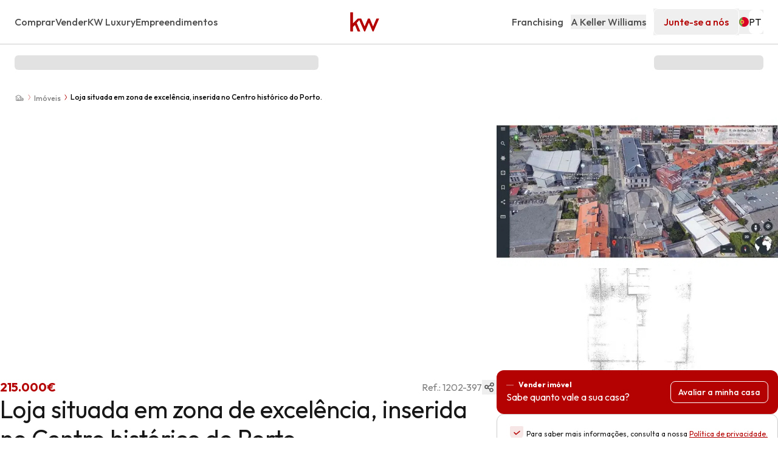

--- FILE ---
content_type: text/html; charset=utf-8
request_url: https://www.kwportugal.pt/pt/Imovel/Venda/Loja/Porto/Porto/Cedofeita-Santo-Ildefonso-Se-Miragaia-Sao-Nicolau-Vitoria/26423
body_size: 99123
content:
<!DOCTYPE html><html lang="pt" class="scroll-smooth" dir="ltr"><head><meta charSet="utf-8"/><meta name="viewport" content="width=device-width, initial-scale=1"/><link rel="preload" as="image" href="/images/kw-logo-red.svg"/><link rel="preload" as="image" imageSrcSet="/_next/image?url=%2Fimages%2Fbanner-footer.webp&amp;w=828&amp;q=75 1x, /_next/image?url=%2Fimages%2Fbanner-footer.webp&amp;w=1920&amp;q=75 2x"/><link rel="stylesheet" href="/_next/static/css/2dc140866b18f9ac.css" data-precedence="next"/><link rel="stylesheet" href="/_next/static/css/abd0b0a797ab9868.css" data-precedence="next"/><link rel="stylesheet" href="/_next/static/css/aaef4e3442e69e04.css" data-precedence="next"/><link rel="stylesheet" href="/_next/static/css/565ae42e9ab362fe.css" data-precedence="next"/><link rel="stylesheet" href="/_next/static/css/7cbc3ab1e882aa5d.css" data-precedence="next"/><link rel="stylesheet" href="/_next/static/css/8fe12491686b38b5.css" data-precedence="next"/><link rel="stylesheet" href="/_next/static/css/e17e0655c5008eb7.css" data-precedence="next"/><link rel="preload" as="script" fetchPriority="low" href="/_next/static/chunks/webpack-24c815b210fb07f7.js"/><script src="/_next/static/chunks/52774a7f-cbcea3a3b5cc031b.js" async=""></script><script src="/_next/static/chunks/4bd1b696-80d577dfc7ac0d10.js" async=""></script><script src="/_next/static/chunks/4664-a4f568b5ea293568.js" async=""></script><script src="/_next/static/chunks/main-app-3539e30e7cf8892e.js" async=""></script><script src="/_next/static/chunks/3256-8af5e98b3c0d1ca5.js" async=""></script><script src="/_next/static/chunks/8500-b5352336cf3fe68a.js" async=""></script><script src="/_next/static/chunks/8409-1da4c977ae56024c.js" async=""></script><script src="/_next/static/chunks/8437-6ee2d6f8657e0981.js" async=""></script><script src="/_next/static/chunks/app/%5Blocale%5D/(portal)/Imovel/%5B...slugs%5D/error-0f68ec7b39581f88.js" async=""></script><script src="/_next/static/chunks/app/global-error-7bb6d747ec2aa9a4.js" async=""></script><script src="/_next/static/chunks/c16f53c3-94369e0b1ab604d6.js" async=""></script><script src="/_next/static/chunks/f4898fe8-7157e2ac8a8b191d.js" async=""></script><script src="/_next/static/chunks/4663-85e4a621464496dc.js" async=""></script><script src="/_next/static/chunks/7186-3b36e90a6f679780.js" async=""></script><script src="/_next/static/chunks/5984-fccd7cbe9e37f577.js" async=""></script><script src="/_next/static/chunks/4845-c89f0170c1b7bd66.js" async=""></script><script src="/_next/static/chunks/8030-54d4c1a7fd5bc413.js" async=""></script><script src="/_next/static/chunks/app/%5Blocale%5D/%5B...not_found%5D/unauthorized-6ce6cdebefc4760d.js" async=""></script><script src="/_next/static/chunks/4361-1aacb9495756cef2.js" async=""></script><script src="/_next/static/chunks/app/%5Blocale%5D/(portal)/layout-83c782f7abd167e4.js" async=""></script><script src="/_next/static/chunks/app/%5Blocale%5D/(portal)/error-e3cefe30a564e880.js" async=""></script><script src="/_next/static/chunks/13b76428-e25a32756919e4c3.js" async=""></script><script src="/_next/static/chunks/c36f3faa-0fea54b03f1740de.js" async=""></script><script src="/_next/static/chunks/1935-1111b458a54b7395.js" async=""></script><script src="/_next/static/chunks/4659-0fd5064419d97df4.js" async=""></script><script src="/_next/static/chunks/1135-32f329126fbe1840.js" async=""></script><script src="/_next/static/chunks/2376-b141e738ad2e8c63.js" async=""></script><script src="/_next/static/chunks/5512-a38435d853a35ea3.js" async=""></script><script src="/_next/static/chunks/1473-f2d573db21bdf9f7.js" async=""></script><script src="/_next/static/chunks/3459-6f0bf8695c195b5e.js" async=""></script><script src="/_next/static/chunks/4932-78d7dc1997e35161.js" async=""></script><script src="/_next/static/chunks/6377-3893db963ec0b2bf.js" async=""></script><script src="/_next/static/chunks/5368-1c2ef1630bfc5cf6.js" async=""></script><script src="/_next/static/chunks/4245-a3432bb2fa22cf7b.js" async=""></script><script src="/_next/static/chunks/2925-d99ce0abd92e4c4a.js" async=""></script><script src="/_next/static/chunks/359-6f8cd6ef513f9ebf.js" async=""></script><script src="/_next/static/chunks/3161-e32e49d011bd8f2e.js" async=""></script><script src="/_next/static/chunks/6117-8e17750338644b4b.js" async=""></script><script src="/_next/static/chunks/1200-291f212b0d2022ca.js" async=""></script><script src="/_next/static/chunks/3895-6b9a85ac34685bec.js" async=""></script><script src="/_next/static/chunks/8256-13470bc52be3700a.js" async=""></script><script src="/_next/static/chunks/app/%5Blocale%5D/(portal)/Imovel/%5B...slugs%5D/page-a549380a855678dc.js" async=""></script><script src="/_next/static/chunks/7975-a944a5243b8749f0.js" async=""></script><script src="/_next/static/chunks/app/%5Blocale%5D/layout-3647300f537a3f36.js" async=""></script><script src="/_next/static/chunks/app/%5Blocale%5D/error-58b26e3a125b858e.js" async=""></script><link rel="preload" href="https://web.cmp.usercentrics.eu/ui/loader.js" as="script"/><meta name="next-size-adjust" content=""/><meta name="theme-color" content="#FFFFFF"/><title>Imóvel 26423 | KW</title><meta name="description" content="Descubra todos os detalhes da propriedade à venda, com informações completas sobre localização, características, fotos e preços."/><link rel="manifest" href="/manifest.webmanifest"/><meta name="robots" content="index, follow, nocache"/><meta name="googlebot" content="index, follow, noimageindex, max-video-preview:-1, max-image-preview:large, max-snippet:-1"/><link rel="canonical" href="https://www.kwportugal.pt/pt/Imovel/Venda/Loja/Porto/Porto/Cedofeita-Santo-Ildefonso-Se-Miragaia-Sao-Nicolau-Vitoria/26423"/><meta property="og:title" content="Imóvel 26423 | KW"/><meta property="og:description" content="Descubra todos os detalhes da propriedade à venda, com informações completas sobre localização, características, fotos e preços."/><meta property="og:url" content="https://www.kwportugal.pt/pt/Imovel/Venda/Loja/Porto/Porto/Cedofeita-Santo-Ildefonso-Se-Miragaia-Sao-Nicolau-Vitoria/26423"/><meta property="og:image" content="https://imgs.soukwportugal.pt/34618/properties/c17cd728-a8e5-4b5a-a4e6-29f9e056a898.jpg"/><meta property="og:type" content="website"/><meta name="twitter:card" content="summary_large_image"/><meta name="twitter:title" content="Imóvel 26423 | KW"/><meta name="twitter:description" content="Descubra todos os detalhes da propriedade à venda, com informações completas sobre localização, características, fotos e preços."/><meta name="twitter:image" content="https://imgs.soukwportugal.pt/34618/properties/c17cd728-a8e5-4b5a-a4e6-29f9e056a898.jpg"/><link rel="shortcut icon" href="/images/favicon.png"/><link rel="icon" href="/favicon.ico?5e594d5da6b5456e" type="image/x-icon" sizes="256x256"/><link rel="icon" href="/images/favicon.png"/><link rel="apple-touch-icon" href="/images/favicon.png"/><link rel="apple-touch-icon-precomposed" href="/images/favicon.png"/><meta name="sentry-trace" content="8b83ede33dca3d24a6074a206ece5fea-5e496aae2411b849-1"/><meta name="baggage" content="sentry-environment=production,sentry-release=48bedb5416c7a010c0518c07c02044194b999422,sentry-public_key=5632adafbf0133056cda7c1c5bba2fe3,sentry-trace_id=8b83ede33dca3d24a6074a206ece5fea,sentry-org_id=4507095975526400,sentry-transaction=GET%20%2F%5Blocale%5D%2FImovel%2F%5B...slugs%5D,sentry-sampled=true,sentry-sample_rand=0.3054008351313726,sentry-sample_rate=1"/><script src="/_next/static/chunks/polyfills-42372ed130431b0a.js" noModule=""></script></head><body class="__variable_4635eb __className_ed3508 __variable_ed3508 __variable_db476e w-full"><div hidden=""><!--$--><!--/$--></div><div class="Toastify"></div><div class="grid grid-rows-[auto_auto_1fr_auto] min-h-screen"><style>
:root {
  --bprogress-color: #b40101;
  --bprogress-height: 4px;
  --bprogress-spinner-size: 18px;
  --bprogress-spinner-animation-duration: 400ms;
  --bprogress-spinner-border-size: 2px;
  --bprogress-box-shadow: 0 0 10px #b40101, 0 0 5px #b40101;
  --bprogress-z-index: 99999;
  --bprogress-spinner-top: 15px;
  --bprogress-spinner-bottom: auto;
  --bprogress-spinner-right: 15px;
  --bprogress-spinner-left: auto;
}

.bprogress {
  width: 0;
  height: 0;
  pointer-events: none;
  z-index: var(--bprogress-z-index);
}

.bprogress .bar {
  background: var(--bprogress-color);
  position: fixed;
  z-index: var(--bprogress-z-index);
  top: 0;
  left: 0;
  width: 100%;
  height: var(--bprogress-height);
}

/* Fancy blur effect */
.bprogress .peg {
  display: block;
  position: absolute;
  right: 0;
  width: 100px;
  height: 100%;
  box-shadow: var(--bprogress-box-shadow);
  opacity: 1.0;
  transform: rotate(3deg) translate(0px, -4px);
}

/* Remove these to get rid of the spinner */
.bprogress .spinner {
  display: block;
  position: fixed;
  z-index: var(--bprogress-z-index);
  top: var(--bprogress-spinner-top);
  bottom: var(--bprogress-spinner-bottom);
  right: var(--bprogress-spinner-right);
  left: var(--bprogress-spinner-left);
}

.bprogress .spinner-icon {
  width: var(--bprogress-spinner-size);
  height: var(--bprogress-spinner-size);
  box-sizing: border-box;
  border: solid var(--bprogress-spinner-border-size) transparent;
  border-top-color: var(--bprogress-color);
  border-left-color: var(--bprogress-color);
  border-radius: 50%;
  -webkit-animation: bprogress-spinner var(--bprogress-spinner-animation-duration) linear infinite;
  animation: bprogress-spinner var(--bprogress-spinner-animation-duration) linear infinite;
}

.bprogress-custom-parent {
  overflow: hidden;
  position: relative;
}

.bprogress-custom-parent .bprogress .spinner,
.bprogress-custom-parent .bprogress .bar {
  position: absolute;
}

.bprogress .indeterminate {
  position: fixed;
  top: 0;
  left: 0;
  width: 100%;
  height: var(--bprogress-height);
  overflow: hidden;
}

.bprogress .indeterminate .inc,
.bprogress .indeterminate .dec {
  position: absolute;
  top: 0;
  height: 100%;
  background-color: var(--bprogress-color);
}

.bprogress .indeterminate .inc {
  animation: bprogress-indeterminate-increase 2s infinite;
}

.bprogress .indeterminate .dec {
  animation: bprogress-indeterminate-decrease 2s 0.5s infinite;
}

@-webkit-keyframes bprogress-spinner {
  0%   { -webkit-transform: rotate(0deg); transform: rotate(0deg); }
  100% { -webkit-transform: rotate(360deg); transform: rotate(360deg); }
}

@keyframes bprogress-spinner {
  0%   { transform: rotate(0deg); }
  100% { transform: rotate(360deg); }
}

@keyframes bprogress-indeterminate-increase {
  from { left: -5%; width: 5%; }
  to { left: 130%; width: 100%; }
}

@keyframes bprogress-indeterminate-decrease {
  from { left: -80%; width: 80%; }
  to { left: 110%; width: 10%; }
}
</style><!--$--><!--/$--><header id="header" class="sticky top-0 z-30 grid grid-cols-[auto_1fr] max-xl:justify-between xl:grid-cols-[1fr_auto_1fr] items-center border-b border-grey-04 bg-white gap-2 px-6 py-[0.875rem] transition-transform duration-200 kw-header"><div class="flex justify-between items-center col-span-full w-full grid-expansive"><nav class="max-xl:hidden" aria-roledescription="Main left navigation"><ul class="flex gap-6"><li><a class="" href="/pt/imoveis"><span class="text-[1rem] leading-[1.5rem] text-black font-medium text-grey-02">Comprar</span></a></li><li><a class="" href="/pt/vender"><span class="text-[1rem] leading-[1.5rem] text-black font-medium text-grey-02">Vender</span></a></li><li><a class="" href="/pt/luxury"><span class="text-[1rem] leading-[1.5rem] text-black font-medium text-grey-02">KW Luxury</span></a></li><li><a class="" href="/pt/empreendimentos"><span class="text-[1rem] leading-[1.5rem] text-black font-medium text-grey-02">Empreendimentos</span></a></li></ul></nav><a href="/pt"><img alt="KW logo" title="KW Logo" loading="eager" width="48" height="32" decoding="async" data-nimg="1" class="w-[48px] h-[32px]" style="color:transparent" src="/images/kw-logo-red.svg"/></a><nav class="justify-self-end " aria-roledescription="Main right navigation"><ul class="flex items-center gap-3"><li class="mr-3 max-xl:hidden"><a class="" href="/pt/franchising"><span class="text-[1rem] leading-[1.5rem] text-black font-medium text-grey-02">Franchising</span></a></li><li class="mr-3 max-xl:hidden"><button type="button"><a class="" href="/pt/the-keller-williams"><span class="text-[1rem] leading-[1.5rem] text-black font-medium text-grey-02">A Keller Williams</span></a></button></li><li><button type="button"><a type="button" class="w-full flex whitespace-nowrap items-center justify-center gap-2 transition-all duration-300 active:scale-[0.98] rounded-lg bg-transparent border border-white font-medium px-4 h-11 text-base text-red-brand" href="/pt/join-us">Junte-se a nós</a></button></li><li class="max-xl:hidden"><div class="h-full [&amp;&gt;button:first-of-type_span:first-of-type]:left-4 [&amp;_input]:px-4 full relative"><button class="select-none [&amp;_span]:h-max [&amp;_span]:!static [&amp;_span]:!transform-none [&amp;&gt;div]:flex [&amp;&gt;div]:items-center [&amp;&gt;div]:gap-1"><div class="relative w-full h-max"><span class="absolute flex left-3 top-[50%] translate-y-[-50%] pointer-events-none"><span class="h-4 min-w-4 max-w-4 inline-flex items-center justify-center overflow-hidden rounded-full [&amp;&gt;svg]:min-w-6"><svg xmlns="http://www.w3.org/2000/svg" viewBox="0 85.333 512 341.333"><title>PT</title><path fill="#D80027" d="M0 85.337h512v341.326H0z"></path><path fill="#6DA544" d="M196.641 85.337v341.326H0V85.337z"></path><circle fill="#FFDA44" cx="196.641" cy="256" r="64"></circle><path fill="#D80027" d="M160.638 224v40.001c0 19.882 16.118 36 36 36s36-16.118 36-36V224h-72z"></path><path fill="#FFF" d="M196.638 276c-6.617 0-12-5.383-12-12v-16h24.001v16c-.001 6.616-5.385 12-12.001 12z"></path></svg></span></span><input style="width:24px" readOnly="" class="border !max-w-full !p-0 h-10 !border-none placeholder:text-grey-02 rounded-lg cursor-default select-none pl-10 peer transition-all px-3 py-[10px] w-full text-base text-grey-01 bg-white focus-within:!bg-white placeholder-shown:hover:bg-grey-05 rounded-lg border border-grey-04 hover:border-grey-03 outline-none select-none disabled:cursor-not-allowed disabled:!bg-grey-05 disabled:hover:!border-grey-04 disabled:!text-grey-04 pointer-events-none" type="text" placeholder=" " value="PT"/></div></button></div></li><li class="xl:hidden"><span type="button" aria-haspopup="dialog" aria-expanded="false" aria-controls="radix-_R_nhl9fiivb_" data-state="closed"><button class="w-full flex whitespace-nowrap items-center justify-center gap-2 transition-all duration-300 active:scale-[0.98] hover:text-red-brand text-grey-02 h-11 text-base px-[0.625rem]" type="button"><svg width="24" height="24" viewBox="0 0 24 24" xmlns="http://www.w3.org/2000/svg" fill="none"><path stroke="currentColor" stroke-linecap="round" stroke-linejoin="round" stroke-width="1.5" d="M21 6H3M21 12H3M21 18H3"></path></svg></button></span></li></ul></nav></div></header><!--$?--><template id="B:0"></template><div class="min-h-[calc(100vh_-_73px)] col-span-full justify-center items-center flex flex-col"><div class="flex justify-center items-center w-full py-10"><div class="w-40 h-20 flex justify-around"><span class="w-8 h-8 bg-black rounded-full block bg-red-brand tree-dot-loading"></span><span class="w-8 h-8 rounded-full block bg-red-brand tree-dot-loading !delay-200"></span><span class="w-8 h-8 rounded-full block bg-red-brand tree-dot-loading !delay-400"></span></div></div></div><!--/$--><!--$?--><template id="B:1"></template><div class="min-h-[calc(100vh_-_73px)] col-span-full justify-center items-center flex flex-col"><div class="flex justify-center items-center w-full py-10"><div class="w-40 h-20 flex justify-around"><span class="w-8 h-8 bg-black rounded-full block bg-red-brand tree-dot-loading"></span><span class="w-8 h-8 rounded-full block bg-red-brand tree-dot-loading !delay-200"></span><span class="w-8 h-8 rounded-full block bg-red-brand tree-dot-loading !delay-400"></span></div></div></div><!--/$--><footer class="w-full h-max bg-grey-01"><div class="flex flex-col gap-y-10 md:flex-row-reverse mx-auto"><div class="px-4 pb-4 pt-6 lg:px-6 lg:py-[2.125rem] bg-grey-01 text-white z-0 relative flex overflow-hidden flex-col justify-between w-full max-w-[23.25rem] min-w-[23.25rem] h-[30.75rem] !max-w-full lg:!max-w-[23.25rem] row-[2] xxl:row-[2_/_4] md:col-[3]"><div class="flex flex-col gap-2 z-10"><h2 class="text-[2rem] leading-[2.5rem] text-black font-normal text-white">A carreira que ambiciona é na KW. Construa-a connosco.</h2><p class="text-[0.75rem] leading-[1rem] text-black font-normal text-grey-03">Aqui terá as ferramentas e a formação para fazer crescer o seu negócio, onde o seu potencial é o fator diferenciador. Cresça connosco.</p></div><div class="inset-0 w-full h-screen"><img alt="People talking in a table at work" title="Image people talking in a table at work" loading="eager" width="820" height="420" decoding="async" data-nimg="1" class="object-cover w-full h-full absolute inset-0" style="color:transparent" srcSet="/_next/image?url=%2Fimages%2Fbanner-footer.webp&amp;w=828&amp;q=75 1x, /_next/image?url=%2Fimages%2Fbanner-footer.webp&amp;w=1920&amp;q=75 2x" src="/_next/image?url=%2Fimages%2Fbanner-footer.webp&amp;w=1920&amp;q=75"/></div><div class="flex items-center max-lg:flex-col gap-3 min-w-max z-10"><a type="button" class="w-full flex whitespace-nowrap items-center justify-center gap-2 transition-all duration-300 active:scale-[0.98] rounded-lg font-medium bg-red-brand hover:bg-red-hover text-white px-4 h-11 text-base" href="/pt/contactus">Fale connosco</a></div></div><div class="grid col-[1_/_3] w-full pt-10 xxl:mx-auto xxl:max-w-[1070px] pl-0 md:pl-[6.5625rem]"><div class="xxl:mb-28 -pt-10 xl:pt-1 lg:px-[7vw] xxl:px-0 px-4 md:row-[2] md:col-[1_/_2] md:md:col-[1_/_3] flex flex-col gap-7 md:pt-0"><a href="/"><img alt="KW logo" title="KW logo" loading="lazy" width="48" height="32" decoding="async" data-nimg="1" class="w-[48px] h-[32px]" style="color:transparent" src="/images/kw-logo-red.svg"/></a><nav aria-roledescription="Main footer navigation"><ul class="flex flex-wrap gap-8 md:gap-12 lg:gap-14"><li class="flex flex-col gap-3 flex-[0_0_45%] lg:flex-none"><span class="text-[1rem] leading-[1.5rem] text-black font-medium text-white">Imóveis</span><ul class="flex flex-col gap-2"><li class="inline-flex flex-wrap"><a class="inline-flex" href="/pt/imoveis"><span class="text-[1rem] leading-[1.5rem] text-black font-normal text-grey-04">Comprar</span></a></li><li class="inline-flex flex-wrap"><a class="inline-flex" href="/pt/vender"><span class="text-[1rem] leading-[1.5rem] text-black font-normal text-grey-04">Vender</span></a></li><li class="inline-flex flex-wrap"><a class="inline-flex" href="/pt/luxury"><span class="text-[1rem] leading-[1.5rem] text-black font-normal text-grey-04">KW Luxury</span></a></li><li class="inline-flex flex-wrap"><a class="inline-flex" href="/pt/empreendimentos"><span class="text-[1rem] leading-[1.5rem] text-black font-normal text-grey-04">Empreendimentos</span></a></li></ul></li><li class="flex flex-col gap-3 flex-[0_0_45%] lg:flex-none"><span class="text-[1rem] leading-[1.5rem] text-black font-medium text-white">Junte-se a nós</span><ul class="flex flex-col gap-2"><li class="inline-flex flex-wrap"><a class="inline-flex" href="/pt/equipa"><span class="text-[1rem] leading-[1.5rem] text-black font-normal text-grey-04">Consultores</span></a></li><li class="inline-flex flex-wrap"><a class="inline-flex" href="/pt/equipas"><span class="text-[1rem] leading-[1.5rem] text-black font-normal text-grey-04">Equipas</span></a></li><li class="inline-flex flex-wrap"><a class="inline-flex" href="/pt/MarketCenters"><span class="text-[1rem] leading-[1.5rem] text-black font-normal text-grey-04">Market Centers</span></a></li><li class="inline-flex flex-wrap"><a class="inline-flex" href="/pt/franchising"><span class="text-[1rem] leading-[1.5rem] text-black font-normal text-grey-04">Franchising</span></a></li></ul></li><li class="flex flex-col gap-3 flex-[0_0_45%] lg:flex-none"><span class="text-[1rem] leading-[1.5rem] text-black font-medium text-white">A Keller Williams</span><ul class="flex flex-col gap-2"><li class="inline-flex flex-wrap"><a class="inline-flex" href="/pt/press"><span class="text-[1rem] leading-[1.5rem] text-black font-normal text-grey-04">Imprensa</span></a></li></ul></li><li class="flex flex-col gap-3"><span class="text-[1rem] leading-[1.5rem] text-black font-medium text-white">Redes sociais</span><ul class="flex flex-col xl:flex-row gap-2"><li class="inline-flex flex-wrap"><a class="inline-flex gap-1 text-grey-03" target="_blank" href="https://www.instagram.com/kellerwilliamsportugal/"><svg width="16" height="16" viewBox="0 0 16 16" xmlns="http://www.w3.org/2000/svg" fill="none"><path fill="currentColor" d="M8.013 4.906a3.08 3.08 0 0 0-3.08 3.08 3.064 3.064 0 0 0 3.08 3.081 3.08 3.08 0 0 0 3.08-3.08 3.098 3.098 0 0 0-3.08-3.08Zm0 5.09a2.006 2.006 0 0 1-2.009-2.01c0-1.098.884-1.982 2.01-1.982 1.098 0 1.982.884 1.982 1.983 0 1.125-.884 2.009-1.983 2.009Zm3.911-5.197a.72.72 0 0 0-.723-.723.72.72 0 0 0-.723.723.72.72 0 0 0 .723.723.72.72 0 0 0 .723-.723Zm2.036.723c-.054-.964-.268-1.821-.965-2.518-.696-.696-1.553-.91-2.517-.964-.991-.053-3.965-.053-4.956 0-.964.054-1.794.268-2.518.964-.696.697-.91 1.554-.964 2.518-.053.991-.053 3.965 0 4.956.054.964.268 1.794.964 2.518.724.696 1.554.91 2.518.964.991.053 3.965.053 4.956 0 .964-.054 1.821-.268 2.518-.965.696-.723.91-1.553.964-2.517.053-.991.053-3.965 0-4.956Zm-1.286 6c-.187.536-.616.938-1.125 1.152-.803.322-2.678.241-3.536.241-.884 0-2.759.08-3.535-.24a2.03 2.03 0 0 1-1.152-1.153c-.322-.777-.241-2.651-.241-3.535 0-.858-.08-2.733.24-3.536.215-.509.617-.91 1.153-1.125.776-.322 2.651-.241 3.535-.241.858 0 2.732-.08 3.536.24.509.188.91.617 1.125 1.126.322.803.241 2.678.241 3.536 0 .884.08 2.758-.24 3.535Z"></path></svg><span class="text-[0.75rem] leading-[1rem] text-black font-normal text-grey-03">Instagram</span></a></li><li class="inline-flex flex-wrap"><a class="inline-flex gap-1 text-grey-03" target="_blank" href="https://facebook.com/kwportugal/"><svg width="16" height="16" viewBox="0 0 16 16" xmlns="http://www.w3.org/2000/svg" fill="none"><path fill="currentColor" d="M9.886 4.113H11v-1.84c-.204-.023-.84-.091-1.614-.091-1.568 0-2.659.977-2.659 2.75v1.613H5v2.068h1.727v5.205h2.137V8.613h1.681l.273-2.068H8.864V5.136c0-.613.181-1.023 1.022-1.023Z"></path></svg><span class="text-[0.75rem] leading-[1rem] text-black font-normal text-grey-03">Facebook</span></a></li><li class="inline-flex flex-wrap"><a class="inline-flex gap-1 text-grey-03" target="_blank" href="https://www.linkedin.com/company/kwportugal/"><svg width="16" height="16" viewBox="0 0 16 16" xmlns="http://www.w3.org/2000/svg" fill="none"><path fill="currentColor" d="M4.679 14V5.991H2.187V14H4.68Zm-1.26-9.08c.804 0 1.447-.67 1.447-1.474C4.866 2.67 4.223 2 3.42 2 2.643 2 2 2.67 2 3.446c0 .804.643 1.474 1.42 1.474ZM14 14V9.607c0-2.143-.482-3.803-3-3.803-1.205 0-2.009.67-2.357 1.285h-.027V5.991H6.232V14h2.491v-3.964c0-1.045.188-2.036 1.5-2.036 1.26 0 1.286 1.179 1.286 2.116V14H14Z"></path></svg><span class="text-[0.75rem] leading-[1rem] text-black font-normal text-grey-03">Linkedin</span></a></li><li class="inline-flex flex-wrap"><a class="inline-flex gap-1 text-grey-03" target="_blank" href="https://www.youtube.com/@kwportugal8964"><svg viewBox="0 0 16 16" width="16" height="16" fill="none" xmlns="http://www.w3.org/2000/svg"><path d="M11.5078 3.5H4.49225C3.11582 3.5 2 4.68263 2 6.14149V9.85851C2 11.3174 3.11582 12.5 4.49225 12.5H11.5078C12.8842 12.5 14 11.3174 14 9.85851V6.14149C14 4.68263 12.8842 3.5 11.5078 3.5ZM9.82227 8.18085L6.54088 9.83958C6.45345 9.88378 6.35245 9.81622 6.35245 9.71356V6.2924C6.35245 6.18828 6.4561 6.1208 6.54372 6.16786L9.8251 7.93028C9.92266 7.98267 9.92097 8.13097 9.82227 8.18085Z" fill="currentColor"></path></svg><span class="text-[0.75rem] leading-[1rem] text-black font-normal text-grey-03">Youtube</span></a></li></ul></li></ul></nav></div><div class="flex flex-col gap-6 md:gap-3 px-4 lg:px-[7vw] xxl:px-0 pb-6 md:pb-8 mt-10 xxl:mt-auto md:row-[3] col-[1_/_2] md:col-[1_/_4]"><img alt="Onde tu prosperas" title="Logo image &#x27;onde tu prosperas&#x27;" loading="lazy" width="203" height="32" decoding="async" data-nimg="1" style="color:transparent" src="/images/logo-prosperas.svg"/><div class="flex flex-col gap-2"><span class="text-[0.75rem] leading-[1rem] text-black font-normal text-grey-03">Todos os direitos reservados<!-- --> © 2014-<!-- -->2026<!-- --> Keller Williams Portugal</span><ul class="flex flex-wrap gap-[0.375rem] [&amp;&gt;li:not(:last-of-type)]:after:content-[&#x27;•&#x27;] [&amp;&gt;li:not(:last-of-type)]:after:inline-flex [&amp;&gt;li:not(:last-of-type)]:after:text-grey-03 [&amp;&gt;li:not(:last-of-type)]:after:leading-4 [&amp;&gt;li:not(:last-of-type)]:after:ml-1 [&amp;&gt;li:not(:last-of-type)]:after:text-xs"><li class="inline-flex gap-[0.375rem]"><a class="inline-flex" href="/pt/politica-de-privacidade"><span class="text-[0.75rem] leading-[1rem] text-black font-normal text-grey-03">Política de privacidade</span></a></li><li class="inline-flex gap-[0.375rem]"><a class="inline-flex" href="/pt/termos-e-condicoes"><span class="text-[0.75rem] leading-[1rem] text-black font-normal text-grey-03">Termos e condições</span></a></li><li class="inline-flex gap-[0.375rem]"><a class="inline-flex" href="/pt/politica-de-cookies"><span class="text-[0.75rem] leading-[1rem] text-black font-normal text-grey-03">Política de cookies</span></a></li><li class="inline-flex gap-[0.375rem]"><a class="inline-flex" href="/pt/resolucao-alternativa-de-litigios"><span class="text-[0.75rem] leading-[1rem] text-black font-normal text-grey-03">Resolução alternativa de litígios</span></a></li><li class="inline-flex gap-[0.375rem]"><a target="_blank" class="inline-flex" href="https://www.livroreclamacoes.pt/Inicio/"><span class="text-[0.75rem] leading-[1rem] text-black font-normal text-grey-03">Livro de reclamações</span></a></li><li class="inline-flex gap-[0.375rem]"><a target="_blank" class="inline-flex" href="https://whistleblowersoftware.com/secure/kwportugal"><span class="text-[0.75rem] leading-[1rem] text-black font-normal text-grey-03">Canal de Denúncias</span></a></li></ul></div></div></div></div></footer></div><script>requestAnimationFrame(function(){$RT=performance.now()});</script><script src="/_next/static/chunks/webpack-24c815b210fb07f7.js" id="_R_" async=""></script><div hidden id="S:0"><div class="items-center px-6 pt-5 col-span-full grid-expansive h-fit breadcrumb-property absolute z-20 top-40 md:top-32 min-[1488px]:pl-0 min-[1488px]:left-1/2 min-[1488px]:-translate-x-1/2 flex flex-row"><nav aria-label="breadcrumb"><ol><script type="application/ld+json">{"@context":"https://schema.org","@type":"BreadcrumbList","itemListElement":[{"@type":"ListItem","position":1,"item":{"@id":"https://www.kwportugal.pt/pt","name":"Casa","url":"https://www.kwportugal.pt/pt","description":"A página inicial do site.","mainEntityOfPage":"https://www.kwportugal.pt/pt"}},{"@type":"ListItem","position":2,"item":{"@id":"https://www.kwportugal.pt/pt/imoveis","name":"Imóveis","url":"https://www.kwportugal.pt/pt/imoveis","description":"Explore as nossas propriedades.","mainEntityOfPage":"https://www.kwportugal.pt/pt/imoveis"}},{"@type":"ListItem","position":3,"item":{"@id":"https://www.kwportugal.pt/pt/Imovel/Venda/Loja/Porto/Porto/Cedofeita-Santo-Ildefonso-Se-Miragaia-Sao-Nicolau-Vitoria/26423","name":"Loja situada em zona de excelência, inserida no Centro histórico do Porto.","url":"https://www.kwportugal.pt/pt/Imovel/Venda/Loja/Porto/Porto/Cedofeita-Santo-Ildefonso-Se-Miragaia-Sao-Nicolau-Vitoria/26423","mainEntityOfPage":"https://www.kwportugal.pt/pt/Imovel/Venda/Loja/Porto/Porto/Cedofeita-Santo-Ildefonso-Se-Miragaia-Sao-Nicolau-Vitoria/26423","image":"https://imgs.soukwportugal.pt/34618/properties/c17cd728-a8e5-4b5a-a4e6-29f9e056a898.jpg"}}]}</script><li class="flex flex-row items-center gap-1"><a href="/pt"><span class="text-[0.75rem] leading-[1rem] text-black font-medium leading-4"><svg width="16" height="16" viewBox="0 0 24 24" fill="none" xmlns="http://www.w3.org/2000/svg" class="text-grey-03"><path d="M15 10V20H4V10" stroke="currentColor" stroke-width="1.5" stroke-linecap="round" stroke-linejoin="round"></path><path d="M15 20H21V14.6154L15 13" stroke="currentColor" stroke-width="1.5" stroke-linecap="round" stroke-linejoin="round"></path><rect x="8" y="16" width="3" height="4" stroke="currentColor" stroke-width="1.5" stroke-linecap="round" stroke-linejoin="round"></rect><path d="M3 10L9.5 7L16 10" stroke="currentColor" stroke-width="1.5" stroke-linecap="round" stroke-linejoin="round"></path><path d="M12 13L12 12" stroke="currentColor" stroke-width="1.5" stroke-linecap="round" stroke-linejoin="round"></path><path d="M21 17H15" stroke="currentColor" stroke-width="1.5" stroke-linecap="round" stroke-linejoin="round"></path><path d="M7 13L7 12" stroke="currentColor" stroke-width="1.5" stroke-linecap="round" stroke-linejoin="round"></path></svg></span></a><svg class="-rotate-90 text-red-50" width="16" height="16" viewBox="0 0 24 24" fill="none" xmlns="http://www.w3.org/2000/svg"><path d="M18 10.5L12 14.5L6 10.5" stroke="currentColor" stroke-width="1.5" stroke-linecap="round" stroke-linejoin="round"></path></svg><a href="/pt/imoveis"><span class="text-[0.75rem] leading-[1rem] text-black font-medium leading-4 text-grey-03">Imóveis</span></a><svg class="-rotate-90 text-red-brand" width="16" height="16" viewBox="0 0 24 24" fill="none" xmlns="http://www.w3.org/2000/svg"><path d="M18 10.5L12 14.5L6 10.5" stroke="currentColor" stroke-width="1.5" stroke-linecap="round" stroke-linejoin="round"></path></svg><a href="/pt/Imovel/Venda/Loja/Porto/Porto/Cedofeita-Santo-Ildefonso-Se-Miragaia-Sao-Nicolau-Vitoria/26423"><span class="text-[0.75rem] leading-[1rem] text-black font-medium leading-4 line-clamp-1">Loja situada em zona de excelência, inserida no Centro histórico do Porto.</span></a> </li></ol></nav></div></div><script>$RB=[];$RV=function(a){$RT=performance.now();for(var b=0;b<a.length;b+=2){var c=a[b],e=a[b+1];null!==e.parentNode&&e.parentNode.removeChild(e);var f=c.parentNode;if(f){var g=c.previousSibling,h=0;do{if(c&&8===c.nodeType){var d=c.data;if("/$"===d||"/&"===d)if(0===h)break;else h--;else"$"!==d&&"$?"!==d&&"$~"!==d&&"$!"!==d&&"&"!==d||h++}d=c.nextSibling;f.removeChild(c);c=d}while(c);for(;e.firstChild;)f.insertBefore(e.firstChild,c);g.data="$";g._reactRetry&&requestAnimationFrame(g._reactRetry)}}a.length=0};
$RC=function(a,b){if(b=document.getElementById(b))(a=document.getElementById(a))?(a.previousSibling.data="$~",$RB.push(a,b),2===$RB.length&&("number"!==typeof $RT?requestAnimationFrame($RV.bind(null,$RB)):(a=performance.now(),setTimeout($RV.bind(null,$RB),2300>a&&2E3<a?2300-a:$RT+300-a)))):b.parentNode.removeChild(b)};$RC("B:0","S:0")</script><div hidden id="S:1"><template id="P:2"></template><!--$--><!--/$--></div><script>(self.__next_f=self.__next_f||[]).push([0])</script><script>self.__next_f.push([1,"1:\"$Sreact.fragment\"\n2:I[57121,[],\"\"]\n3:I[74581,[],\"\"]\n7:I[5529,[\"3256\",\"static/chunks/3256-8af5e98b3c0d1ca5.js\",\"8500\",\"static/chunks/8500-b5352336cf3fe68a.js\",\"8409\",\"static/chunks/8409-1da4c977ae56024c.js\",\"8437\",\"static/chunks/8437-6ee2d6f8657e0981.js\",\"4538\",\"static/chunks/app/%5Blocale%5D/(portal)/Imovel/%5B...slugs%5D/error-0f68ec7b39581f88.js\"],\"default\"]\na:I[90484,[],\"OutletBoundary\"]\nb:\"$Sreact.suspense\"\nf:I[54690,[\"4219\",\"static/chunks/app/global-error-7bb6d747ec2aa9a4.js\"],\"default\"]\n10:I[90484,[],\"ViewportBoundary\"]\n12:I[90484,[],\"MetadataBoundary\"]\n14:I[44845,[\"2545\",\"static/chunks/c16f53c3-94369e0b1ab604d6.js\",\"8465\",\"static/chunks/f4898fe8-7157e2ac8a8b191d.js\",\"3256\",\"static/chunks/3256-8af5e98b3c0d1ca5.js\",\"8500\",\"static/chunks/8500-b5352336cf3fe68a.js\",\"8409\",\"static/chunks/8409-1da4c977ae56024c.js\",\"8437\",\"static/chunks/8437-6ee2d6f8657e0981.js\",\"4663\",\"static/chunks/4663-85e4a621464496dc.js\",\"7186\",\"static/chunks/7186-3b36e90a6f679780.js\",\"5984\",\"static/chunks/5984-fccd7cbe9e37f577.js\",\"4845\",\"static/chunks/4845-c89f0170c1b7bd66.js\",\"8030\",\"static/chunks/8030-54d4c1a7fd5bc413.js\",\"9045\",\"static/chunks/app/%5Blocale%5D/%5B...not_found%5D/unauthorized-6ce6cdebefc4760d.js\"],\"ToastContainer\"]\n15:I[11456,[\"2545\",\"static/chunks/c16f53c3-94369e0b1ab604d6.js\",\"8465\",\"static/chunks/f4898fe8-7157e2ac8a8b191d.js\",\"3256\",\"static/chunks/3256-8af5e98b3c0d1ca5.js\",\"8500\",\"static/chunks/8500-b5352336cf3fe68a.js\",\"8409\",\"static/chunks/8409-1da4c977ae56024c.js\",\"8437\",\"static/chunks/8437-6ee2d6f8657e0981.js\",\"4663\",\"static/chunks/4663-85e4a621464496dc.js\",\"7186\",\"static/chunks/7186-3b36e90a6f679780.js\",\"5984\",\"static/chunks/5984-fccd7cbe9e37f577.js\",\"4845\",\"static/chunks/4845-c89f0170c1b7bd66.js\",\"4361\",\"static/chunks/4361-1aacb9495756cef2.js\",\"8030\",\"static/chunks/8030-54d4c1a7fd5bc413.js\",\"9720\",\"static/chunks/app/%5Blocale%5D/(portal)/layout-83c782f7abd167e4.js\"],\"default\"]\n17:I[82455,[\"3256\",\"static/chunks/3256-8af5e98b3c0d1ca5.js\",\"8500\",\"static/chunks/8500-b5352336cf3fe68a.js\",\"8409\",\"static/chunks/8409-1da4c977ae56024c.js\",\"8437\",\"static/chunks/8437-6ee2d6f8657e0981.js\",\"3128\",\"static/chunks/app/%5Blocale%5D/(portal)/error-e3cefe30a564e880.js\"],\"default\"]\n19:I[72504,[\"2545\",\"static/chunks/c16f53c3-94369e0b1ab604d6.js\",\"8465\",\"static/chunks/f4898fe8-7157e2ac8a8b191d.js\",\"3256\",\"static/chunks/3256-8af5e98b3c0d1ca5.js\",\"8500\",\"static/chunks/8500-b5352336cf3fe68a.js\",\"8409\",\"static/chunks/8409-1da4c977ae56024c.js\",\"8437\",\"static/chunks/8437-6ee2d6f8657e0981.js\",\"4663\",\"static/chunks/4663-85e4a621464496dc.js\",\"7186\",\"static/chunks/7186-3b36e90a6f679780.js\",\"5984\",\"static/chunks/5984-fccd7cbe9e37f577.js\",\"4845\",\"static/chunks/4845-c89f0170c1b7bd66.js\",\"8030\",\"static/chunks/8030-54d4c1a7fd5bc413.js\",\"9045\",\"static/chunks/app/%5Blocale%5D/%5B...not_found%5D/unauthorized-6ce6cdebefc4760d.js\"],\"default\"]\n1a:I[81640,[\"2545\",\"static/chunks/c16f53c3-94369e0b1ab604d6.js\",\"8465\",\"static/chunks/f4898fe8-7157e2ac8a8b191d.js\",\"3256\",\"static/chunks/3256-8af5e98b3c0d1ca5.js\",\"8500\",\"static/chunks/8500-b5352336cf3fe68a.js\",\"8409\",\"static/chunks/8409-1da4c977ae56024c.js\",\"8437\",\"static/chunks/8437-6ee2d6f8657e0981.js\",\"4663\",\"static/chunks/4663-85e4a621464496dc.js\",\"7186\",\"static/chunks/7186-3b36e90a6f679780.js\",\"5984\",\"static/chunks/5984-fccd7cbe9e37f577.js\",\"4845\",\"static/chunks/4845-c89f0170c1b7bd66.js\",\"8030\",\"static/chunks/8030-54d4c1a7fd5bc413.js\",\"9045\",\"static/chunks/app/%5Blocale%5D/%5B...not_found%5D/unauthorized-6ce6cdebefc4760d.js\"],\"default\"]\n"])</script><script>self.__next_f.push([1,"1b:I[98500,[\"2545\",\"static/chunks/c16f53c3-94369e0b1ab604d6.js\",\"8465\",\"static/chunks/f4898fe8-7157e2ac8a8b191d.js\",\"586\",\"static/chunks/13b76428-e25a32756919e4c3.js\",\"240\",\"static/chunks/c36f3faa-0fea54b03f1740de.js\",\"3256\",\"static/chunks/3256-8af5e98b3c0d1ca5.js\",\"8500\",\"static/chunks/8500-b5352336cf3fe68a.js\",\"8409\",\"static/chunks/8409-1da4c977ae56024c.js\",\"8437\",\"static/chunks/8437-6ee2d6f8657e0981.js\",\"4663\",\"static/chunks/4663-85e4a621464496dc.js\",\"7186\",\"static/chunks/7186-3b36e90a6f679780.js\",\"5984\",\"static/chunks/5984-fccd7cbe9e37f577.js\",\"1935\",\"static/chunks/1935-1111b458a54b7395.js\",\"4845\",\"static/chunks/4845-c89f0170c1b7bd66.js\",\"4659\",\"static/chunks/4659-0fd5064419d97df4.js\",\"1135\",\"static/chunks/1135-32f329126fbe1840.js\",\"2376\",\"static/chunks/2376-b141e738ad2e8c63.js\",\"5512\",\"static/chunks/5512-a38435d853a35ea3.js\",\"1473\",\"static/chunks/1473-f2d573db21bdf9f7.js\",\"3459\",\"static/chunks/3459-6f0bf8695c195b5e.js\",\"4932\",\"static/chunks/4932-78d7dc1997e35161.js\",\"6377\",\"static/chunks/6377-3893db963ec0b2bf.js\",\"5368\",\"static/chunks/5368-1c2ef1630bfc5cf6.js\",\"4245\",\"static/chunks/4245-a3432bb2fa22cf7b.js\",\"2925\",\"static/chunks/2925-d99ce0abd92e4c4a.js\",\"359\",\"static/chunks/359-6f8cd6ef513f9ebf.js\",\"3161\",\"static/chunks/3161-e32e49d011bd8f2e.js\",\"6117\",\"static/chunks/6117-8e17750338644b4b.js\",\"1200\",\"static/chunks/1200-291f212b0d2022ca.js\",\"3895\",\"static/chunks/3895-6b9a85ac34685bec.js\",\"8256\",\"static/chunks/8256-13470bc52be3700a.js\",\"6873\",\"static/chunks/app/%5Blocale%5D/(portal)/Imovel/%5B...slugs%5D/page-a549380a855678dc.js\"],\"\"]\n"])</script><script>self.__next_f.push([1,"1c:I[38437,[\"2545\",\"static/chunks/c16f53c3-94369e0b1ab604d6.js\",\"8465\",\"static/chunks/f4898fe8-7157e2ac8a8b191d.js\",\"586\",\"static/chunks/13b76428-e25a32756919e4c3.js\",\"240\",\"static/chunks/c36f3faa-0fea54b03f1740de.js\",\"3256\",\"static/chunks/3256-8af5e98b3c0d1ca5.js\",\"8500\",\"static/chunks/8500-b5352336cf3fe68a.js\",\"8409\",\"static/chunks/8409-1da4c977ae56024c.js\",\"8437\",\"static/chunks/8437-6ee2d6f8657e0981.js\",\"4663\",\"static/chunks/4663-85e4a621464496dc.js\",\"7186\",\"static/chunks/7186-3b36e90a6f679780.js\",\"5984\",\"static/chunks/5984-fccd7cbe9e37f577.js\",\"1935\",\"static/chunks/1935-1111b458a54b7395.js\",\"4845\",\"static/chunks/4845-c89f0170c1b7bd66.js\",\"4659\",\"static/chunks/4659-0fd5064419d97df4.js\",\"1135\",\"static/chunks/1135-32f329126fbe1840.js\",\"2376\",\"static/chunks/2376-b141e738ad2e8c63.js\",\"5512\",\"static/chunks/5512-a38435d853a35ea3.js\",\"1473\",\"static/chunks/1473-f2d573db21bdf9f7.js\",\"3459\",\"static/chunks/3459-6f0bf8695c195b5e.js\",\"4932\",\"static/chunks/4932-78d7dc1997e35161.js\",\"6377\",\"static/chunks/6377-3893db963ec0b2bf.js\",\"5368\",\"static/chunks/5368-1c2ef1630bfc5cf6.js\",\"4245\",\"static/chunks/4245-a3432bb2fa22cf7b.js\",\"2925\",\"static/chunks/2925-d99ce0abd92e4c4a.js\",\"359\",\"static/chunks/359-6f8cd6ef513f9ebf.js\",\"3161\",\"static/chunks/3161-e32e49d011bd8f2e.js\",\"6117\",\"static/chunks/6117-8e17750338644b4b.js\",\"1200\",\"static/chunks/1200-291f212b0d2022ca.js\",\"3895\",\"static/chunks/3895-6b9a85ac34685bec.js\",\"8256\",\"static/chunks/8256-13470bc52be3700a.js\",\"6873\",\"static/chunks/app/%5Blocale%5D/(portal)/Imovel/%5B...slugs%5D/page-a549380a855678dc.js\"],\"Image\"]\n"])</script><script>self.__next_f.push([1,"1d:I[34549,[\"2545\",\"static/chunks/c16f53c3-94369e0b1ab604d6.js\",\"8465\",\"static/chunks/f4898fe8-7157e2ac8a8b191d.js\",\"3256\",\"static/chunks/3256-8af5e98b3c0d1ca5.js\",\"8500\",\"static/chunks/8500-b5352336cf3fe68a.js\",\"8409\",\"static/chunks/8409-1da4c977ae56024c.js\",\"8437\",\"static/chunks/8437-6ee2d6f8657e0981.js\",\"4663\",\"static/chunks/4663-85e4a621464496dc.js\",\"7186\",\"static/chunks/7186-3b36e90a6f679780.js\",\"5984\",\"static/chunks/5984-fccd7cbe9e37f577.js\",\"4845\",\"static/chunks/4845-c89f0170c1b7bd66.js\",\"8030\",\"static/chunks/8030-54d4c1a7fd5bc413.js\",\"9045\",\"static/chunks/app/%5Blocale%5D/%5B...not_found%5D/unauthorized-6ce6cdebefc4760d.js\"],\"default\"]\n1e:I[19263,[\"2545\",\"static/chunks/c16f53c3-94369e0b1ab604d6.js\",\"8465\",\"static/chunks/f4898fe8-7157e2ac8a8b191d.js\",\"3256\",\"static/chunks/3256-8af5e98b3c0d1ca5.js\",\"8500\",\"static/chunks/8500-b5352336cf3fe68a.js\",\"8409\",\"static/chunks/8409-1da4c977ae56024c.js\",\"8437\",\"static/chunks/8437-6ee2d6f8657e0981.js\",\"4663\",\"static/chunks/4663-85e4a621464496dc.js\",\"7186\",\"static/chunks/7186-3b36e90a6f679780.js\",\"5984\",\"static/chunks/5984-fccd7cbe9e37f577.js\",\"4845\",\"static/chunks/4845-c89f0170c1b7bd66.js\",\"8030\",\"static/chunks/8030-54d4c1a7fd5bc413.js\",\"9045\",\"static/chunks/app/%5Blocale%5D/%5B...not_found%5D/unauthorized-6ce6cdebefc4760d.js\"],\"default\"]\n1f:I[28522,[\"2545\",\"static/chunks/c16f53c3-94369e0b1ab604d6.js\",\"8465\",\"static/chunks/f4898fe8-7157e2ac8a8b191d.js\",\"3256\",\"static/chunks/3256-8af5e98b3c0d1ca5.js\",\"8500\",\"static/chunks/8500-b5352336cf3fe68a.js\",\"8409\",\"static/chunks/8409-1da4c977ae56024c.js\",\"8437\",\"static/chunks/8437-6ee2d6f8657e0981.js\",\"4663\",\"static/chunks/4663-85e4a621464496dc.js\",\"7186\",\"static/chunks/7186-3b36e90a6f679780.js\",\"5984\",\"static/chunks/5984-fccd7cbe9e37f577.js\",\"4845\",\"static/chunks/4845-c89f0170c1b7bd66.js\",\"8030\",\"static/chunks/8030-54d4c1a7fd5bc413.js\",\"9045\",\"static/chunks/app/%5Blocale%5D/%5B...not_found%5D/unauthorized-6ce6cdebefc4760d.js\"],\"default\"]\n:HL[\"/_next/static/media/05c2cc39c70e2158-s.p.otf\",\"font\",{\"crossOrigin\":\"\",\"type\":\"font/otf\"}]\n:HL[\"/_next/static/media/7b0b24f36b1a6d0b-s.p.woff2\",\"font\",{\"crossOrigin\":\"\",\"type\":\"font/woff2\"}]\n:HL[\"/_next/static/media/9dd75fadc5b3df29-s.p.woff2\",\"font\",{\"crossOrigin\":\"\",\"type\":\"font/woff2\"}]\n:HL[\"/_next/static/css/2dc140866b18f9ac.css\",\"style\"]\n:HL[\"/_next/static/css/abd0b0a797ab9868.css\",\"style\"]\n:HL[\"/_next/static/css/aaef4e3442e69e04.css\",\"style\"]\n:HL[\"/_next/static/css/565ae42e9ab362fe.css\",\"style\"]\n:HL[\"/_next/static/css/7cbc3ab1e882aa5d.css\",\"style\"]\n:HL[\"/_next/static/css/8fe12491686b38b5.css\",\"style\"]\n:HL[\"/_next/static/css/e17e0655c5008eb7.css\",\"style\"]\n"])</script><script>self.__next_f.push([1,"0:{\"P\":null,\"b\":\"hTwE0tWZDkqt_B6BBIvYF\",\"c\":[\"\",\"pt\",\"Imovel\",\"Venda\",\"Loja\",\"Porto\",\"Porto\",\"Cedofeita-Santo-Ildefonso-Se-Miragaia-Sao-Nicolau-Vitoria\",\"26423\"],\"q\":\"\",\"i\":false,\"f\":[[[\"\",{\"children\":[[\"locale\",\"pt\",\"d\"],{\"children\":[\"(portal)\",{\"breadcrumb\":[\"(slot)\",{\"children\":[\"Imovel\",{\"children\":[[\"slugs\",\"Venda/Loja/Porto/Porto/Cedofeita-Santo-Ildefonso-Se-Miragaia-Sao-Nicolau-Vitoria/26423\",\"c\"],{\"children\":[\"__PAGE__\",{}]}]}]}],\"children\":[\"Imovel\",{\"children\":[[\"slugs\",\"Venda/Loja/Porto/Porto/Cedofeita-Santo-Ildefonso-Se-Miragaia-Sao-Nicolau-Vitoria/26423\",\"c\"],{\"children\":[\"__PAGE__\",{}]}]}]}]},\"$undefined\",\"$undefined\",true]}],[[\"$\",\"$1\",\"c\",{\"children\":[null,[\"$\",\"$L2\",null,{\"parallelRouterKey\":\"children\",\"error\":\"$undefined\",\"errorStyles\":\"$undefined\",\"errorScripts\":\"$undefined\",\"template\":[\"$\",\"$L3\",null,{}],\"templateStyles\":\"$undefined\",\"templateScripts\":\"$undefined\",\"notFound\":[[[\"$\",\"title\",null,{\"children\":\"404: This page could not be found.\"}],[\"$\",\"div\",null,{\"style\":{\"fontFamily\":\"system-ui,\\\"Segoe UI\\\",Roboto,Helvetica,Arial,sans-serif,\\\"Apple Color Emoji\\\",\\\"Segoe UI Emoji\\\"\",\"height\":\"100vh\",\"textAlign\":\"center\",\"display\":\"flex\",\"flexDirection\":\"column\",\"alignItems\":\"center\",\"justifyContent\":\"center\"},\"children\":[\"$\",\"div\",null,{\"children\":[[\"$\",\"style\",null,{\"dangerouslySetInnerHTML\":{\"__html\":\"body{color:#000;background:#fff;margin:0}.next-error-h1{border-right:1px solid rgba(0,0,0,.3)}@media (prefers-color-scheme:dark){body{color:#fff;background:#000}.next-error-h1{border-right:1px solid rgba(255,255,255,.3)}}\"}}],[\"$\",\"h1\",null,{\"className\":\"next-error-h1\",\"style\":{\"display\":\"inline-block\",\"margin\":\"0 20px 0 0\",\"padding\":\"0 23px 0 0\",\"fontSize\":24,\"fontWeight\":500,\"verticalAlign\":\"top\",\"lineHeight\":\"49px\"},\"children\":404}],[\"$\",\"div\",null,{\"style\":{\"display\":\"inline-block\"},\"children\":[\"$\",\"h2\",null,{\"style\":{\"fontSize\":14,\"fontWeight\":400,\"lineHeight\":\"49px\",\"margin\":0},\"children\":\"This page could not be found.\"}]}]]}]}]],[]],\"forbidden\":\"$undefined\",\"unauthorized\":\"$undefined\"}]]}],{\"children\":[[\"$\",\"$1\",\"c\",{\"children\":[[[\"$\",\"link\",\"0\",{\"rel\":\"stylesheet\",\"href\":\"/_next/static/css/2dc140866b18f9ac.css\",\"precedence\":\"next\",\"crossOrigin\":\"$undefined\",\"nonce\":\"$undefined\"}],[\"$\",\"link\",\"1\",{\"rel\":\"stylesheet\",\"href\":\"/_next/static/css/abd0b0a797ab9868.css\",\"precedence\":\"next\",\"crossOrigin\":\"$undefined\",\"nonce\":\"$undefined\"}],[\"$\",\"link\",\"2\",{\"rel\":\"stylesheet\",\"href\":\"/_next/static/css/aaef4e3442e69e04.css\",\"precedence\":\"next\",\"crossOrigin\":\"$undefined\",\"nonce\":\"$undefined\"}]],\"$L4\"]}],{\"children\":[[\"$\",\"$1\",\"c\",{\"children\":[[[\"$\",\"link\",\"0\",{\"rel\":\"stylesheet\",\"href\":\"/_next/static/css/565ae42e9ab362fe.css\",\"precedence\":\"next\",\"crossOrigin\":\"$undefined\",\"nonce\":\"$undefined\"}]],\"$L5\"]}],{\"breadcrumb\":[[\"$\",\"$1\",\"c\",{\"children\":[null,[\"$\",\"$L2\",null,{\"parallelRouterKey\":\"children\",\"error\":\"$undefined\",\"errorStyles\":\"$undefined\",\"errorScripts\":\"$undefined\",\"template\":[\"$\",\"$L3\",null,{}],\"templateStyles\":\"$undefined\",\"templateScripts\":\"$undefined\",\"notFound\":\"$undefined\",\"forbidden\":\"$undefined\",\"unauthorized\":\"$undefined\"}]]}],{\"children\":[[\"$\",\"$1\",\"c\",{\"children\":[null,[\"$\",\"$L2\",null,{\"parallelRouterKey\":\"children\",\"error\":\"$undefined\",\"errorStyles\":\"$undefined\",\"errorScripts\":\"$undefined\",\"template\":[\"$\",\"$L3\",null,{}],\"templateStyles\":\"$undefined\",\"templateScripts\":\"$undefined\",\"notFound\":\"$undefined\",\"forbidden\":\"$undefined\",\"unauthorized\":\"$undefined\"}]]}],{\"children\":[[\"$\",\"$1\",\"c\",{\"children\":[null,[\"$\",\"$L2\",null,{\"parallelRouterKey\":\"children\",\"error\":\"$undefined\",\"errorStyles\":\"$undefined\",\"errorScripts\":\"$undefined\",\"template\":[\"$\",\"$L3\",null,{}],\"templateStyles\":\"$undefined\",\"templateScripts\":\"$undefined\",\"notFound\":\"$undefined\",\"forbidden\":\"$undefined\",\"unauthorized\":\"$undefined\"}]]}],{\"children\":[[\"$\",\"$1\",\"c\",{\"children\":[\"$L6\",null,null]}],{},null,false,false]},null,false,false]},null,false,false]},null,false,false],\"children\":[[\"$\",\"$1\",\"c\",{\"children\":[null,[\"$\",\"$L2\",null,{\"parallelRouterKey\":\"children\",\"error\":\"$undefined\",\"errorStyles\":\"$undefined\",\"errorScripts\":\"$undefined\",\"template\":[\"$\",\"$L3\",null,{}],\"templateStyles\":\"$undefined\",\"templateScripts\":\"$undefined\",\"notFound\":\"$undefined\",\"forbidden\":\"$undefined\",\"unauthorized\":\"$undefined\"}]]}],{\"children\":[[\"$\",\"$1\",\"c\",{\"children\":[null,[\"$\",\"$L2\",null,{\"parallelRouterKey\":\"children\",\"error\":\"$7\",\"errorStyles\":[],\"errorScripts\":[],\"template\":[\"$\",\"$L3\",null,{}],\"templateStyles\":\"$undefined\",\"templateScripts\":\"$undefined\",\"notFound\":[\"$L8\",[]],\"forbidden\":\"$undefined\",\"unauthorized\":\"$undefined\"}]]}],{\"children\":[[\"$\",\"$1\",\"c\",{\"children\":[\"$L9\",[[\"$\",\"link\",\"0\",{\"rel\":\"stylesheet\",\"href\":\"/_next/static/css/7cbc3ab1e882aa5d.css\",\"precedence\":\"next\",\"crossOrigin\":\"$undefined\",\"nonce\":\"$undefined\"}],[\"$\",\"link\",\"1\",{\"rel\":\"stylesheet\",\"href\":\"/_next/static/css/8fe12491686b38b5.css\",\"precedence\":\"next\",\"crossOrigin\":\"$undefined\",\"nonce\":\"$undefined\"}],[\"$\",\"link\",\"2\",{\"rel\":\"stylesheet\",\"href\":\"/_next/static/css/e17e0655c5008eb7.css\",\"precedence\":\"next\",\"crossOrigin\":\"$undefined\",\"nonce\":\"$undefined\"}]],[\"$\",\"$La\",null,{\"children\":[\"$\",\"$b\",null,{\"name\":\"Next.MetadataOutlet\",\"children\":\"$@c\"}]}]]}],{},null,false,false]},null,false,false]},null,false,false]},[[\"$\",\"div\",\"l\",{\"className\":\"min-h-[calc(100vh_-_73px)] col-span-full justify-center items-center flex flex-col\",\"children\":[\"$\",\"div\",null,{\"className\":\"flex justify-center items-center w-full py-10\",\"children\":\"$Ld\"}]}],[],[]],false,false]},null,false,false]},null,false,false],\"$Le\",false]],\"m\":\"$undefined\",\"G\":[\"$f\",[]],\"S\":false}\n"])</script><script>self.__next_f.push([1,"d:[\"$\",\"div\",null,{\"className\":\"w-40 h-20 flex justify-around\",\"children\":[[\"$\",\"span\",null,{\"className\":\"w-8 h-8 bg-black rounded-full block bg-red-brand tree-dot-loading\"}],[\"$\",\"span\",null,{\"className\":\"w-8 h-8 rounded-full block bg-red-brand tree-dot-loading !delay-200\"}],[\"$\",\"span\",null,{\"className\":\"w-8 h-8 rounded-full block bg-red-brand tree-dot-loading !delay-400\"}]]}]\ne:[\"$\",\"$1\",\"h\",{\"children\":[null,[\"$\",\"$L10\",null,{\"children\":\"$L11\"}],[\"$\",\"div\",null,{\"hidden\":true,\"children\":[\"$\",\"$L12\",null,{\"children\":[\"$\",\"$b\",null,{\"name\":\"Next.Metadata\",\"children\":\"$L13\"}]}]}],[\"$\",\"meta\",null,{\"name\":\"next-size-adjust\",\"content\":\"\"}]]}]\n5:[[\"$\",\"$L14\",null,{\"hideProgressBar\":true,\"closeButton\":false,\"icon\":false}],[\"$\",\"div\",null,{\"className\":\"grid grid-rows-[auto_auto_1fr_auto] min-h-screen\",\"children\":[\"$\",\"$L15\",null,{\"children\":[\"$L16\",[\"$\",\"$L2\",null,{\"parallelRouterKey\":\"breadcrumb\",\"error\":\"$17\",\"errorStyles\":[],\"errorScripts\":[],\"template\":[\"$\",\"$L3\",null,{}],\"templateStyles\":\"$undefined\",\"templateScripts\":\"$undefined\",\"notFound\":\"$undefined\",\"forbidden\":\"$undefined\",\"unauthorized\":\"$undefined\"}],[\"$\",\"$L2\",null,{\"parallelRouterKey\":\"children\",\"error\":\"$17\",\"errorStyles\":\"$5:1:props:children:props:children:1:props:errorStyles\",\"errorScripts\":\"$5:1:props:children:props:children:1:props:errorScripts\",\"template\":[\"$\",\"$L3\",null,{}],\"templateStyles\":\"$undefined\",\"templateScripts\":\"$undefined\",\"notFound\":\"$undefined\",\"forbidden\":\"$undefined\",\"unauthorized\":\"$undefined\"}],\"$L18\"]}]}]]\n"])</script><script>self.__next_f.push([1,"16:[\"$\",\"header\",null,{\"id\":\"header\",\"className\":\"sticky top-0 z-30 grid grid-cols-[auto_1fr] max-xl:justify-between xl:grid-cols-[1fr_auto_1fr] items-center border-b border-grey-04 bg-white gap-2 px-6 py-[0.875rem] transition-transform duration-200 kw-header\",\"children\":[[\"$\",\"$L19\",null,{\"lng\":\"pt\"}],[\"$\",\"div\",null,{\"className\":\"flex justify-between items-center col-span-full w-full grid-expansive\",\"children\":[[\"$\",\"nav\",null,{\"className\":\"max-xl:hidden\",\"aria-roledescription\":\"Main left navigation\",\"children\":[\"$\",\"ul\",null,{\"className\":\"flex gap-6\",\"children\":[[\"$\",\"li\",\"0\",{\"children\":[\"$\",\"$L1a\",null,{\"href\":\"/pt/imoveis\",\"children\":[\"$\",\"span\",null,{\"children\":\"Comprar\",\"className\":\"text-[1rem] leading-[1.5rem] text-black font-medium text-grey-02\"}]}]}],[\"$\",\"li\",\"1\",{\"children\":[\"$\",\"$L1a\",null,{\"href\":\"/pt/vender\",\"children\":[\"$\",\"span\",null,{\"children\":\"Vender\",\"className\":\"text-[1rem] leading-[1.5rem] text-black font-medium text-grey-02\"}]}]}],[\"$\",\"li\",\"2\",{\"children\":[\"$\",\"$L1a\",null,{\"href\":\"/pt/luxury\",\"children\":[\"$\",\"span\",null,{\"children\":\"KW Luxury\",\"className\":\"text-[1rem] leading-[1.5rem] text-black font-medium text-grey-02\"}]}]}],[\"$\",\"li\",\"3\",{\"children\":[\"$\",\"$L1a\",null,{\"href\":\"/pt/empreendimentos\",\"children\":[\"$\",\"span\",null,{\"children\":\"Empreendimentos\",\"className\":\"text-[1rem] leading-[1.5rem] text-black font-medium text-grey-02\"}]}]}]]}]}],[\"$\",\"$L1b\",null,{\"href\":\"/pt\",\"scroll\":false,\"children\":[\"$\",\"$L1c\",null,{\"width\":48,\"height\":32,\"loading\":\"eager\",\"className\":\"w-[48px] h-[32px]\",\"src\":\"/images/kw-logo-red.svg\",\"alt\":\"KW logo\",\"title\":\"KW Logo\"}]}],[\"$\",\"nav\",null,{\"className\":\"justify-self-end \",\"aria-roledescription\":\"Main right navigation\",\"children\":[\"$\",\"ul\",null,{\"className\":\"flex items-center gap-3\",\"children\":[[\"$\",\"li\",null,{\"className\":\"mr-3 max-xl:hidden\",\"children\":[\"$\",\"$L1a\",null,{\"href\":\"/pt/franchising\",\"children\":[\"$\",\"span\",null,{\"children\":\"Franchising\",\"className\":\"text-[1rem] leading-[1.5rem] text-black font-medium text-grey-02\"}]}]}],[\"$\",\"li\",null,{\"className\":\"mr-3 max-xl:hidden\",\"children\":[\"$\",\"$L1d\",null,{\"trigger\":[\"$\",\"$L1a\",null,{\"href\":\"/pt/the-keller-williams\",\"children\":[\"$\",\"span\",null,{\"children\":\"A Keller Williams\",\"className\":\"text-[1rem] leading-[1.5rem] text-black font-medium text-grey-02\"}]}],\"containerOffset\":-36,\"containerClassName\":\"w-max max-w-[9.65rem]\",\"children\":[\"$\",\"div\",null,{\"className\":\"flex flex-col p-4 gap-y-5\",\"children\":[[\"$\",\"$L1a\",\"/pt/the-keller-williams\",{\"href\":\"/pt/the-keller-williams\",\"children\":[\"$\",\"span\",null,{\"children\":\"A Keller Williams\",\"className\":\"text-[1rem] leading-[1.5rem] text-black font-medium text-grey-02\"}]}],[\"$\",\"$L1a\",\"/pt/press\",{\"href\":\"/pt/press\",\"children\":[\"$\",\"span\",null,{\"children\":\"Imprensa\",\"className\":\"text-[1rem] leading-[1.5rem] text-black font-medium text-grey-02\"}]}]]}]}]}],[\"$\",\"li\",null,{\"children\":[\"$\",\"$L1d\",null,{\"trigger\":[\"$\",\"$L1b\",null,{\"type\":\"button\",\"href\":\"/pt/join-us\",\"className\":\"w-full flex whitespace-nowrap items-center justify-center gap-2 transition-all duration-300 active:scale-[0.98] rounded-lg bg-transparent border border-white font-medium px-4 h-11 text-base text-red-brand\",\"children\":[\"$undefined\",\"Junte-se a nós\"]}],\"containerOffset\":-46,\"children\":[\"$\",\"div\",null,{\"className\":\"flex flex-col p-4 max-xl:hidden w-full gap-[0.875rem] py-[0.875rem]\",\"children\":[[\"$\",\"$L1b\",null,{\"type\":\"button\",\"href\":\"/pt/join-us\",\"className\":\"w-full flex whitespace-nowrap items-center justify-center gap-2 transition-all duration-300 active:scale-[0.98] rounded-lg bg-transparent border border-white font-medium text-base text-red-brand p-0 h-max focus-visible:ring-red-brand focus-visible:ring-1 outline-none\",\"children\":[\"$undefined\",\"Junte-se a nós\"]}],[\"$\",\"div\",null,{\"role\":\"none\",\"className\":\"h-px w-full bg-grey-05 max-md:px-4\"}],[\"$\",\"$L1a\",null,{\"href\":\"/pt/franchising\",\"children\":[\"$\",\"span\",null,{\"children\":\"Franchising\",\"className\":\"text-[1rem] leading-[1.5rem] text-black font-medium text-grey-02\"}]}],[\"$\",\"$L1a\",null,{\"href\":\"/pt/contactus?q=join-kw\",\"children\":[\"$\",\"span\",null,{\"children\":\"Carreiras\",\"className\":\"text-[1rem] leading-[1.5rem] text-black font-medium text-grey-02\"}]}]]}]}]}],[\"$\",\"li\",null,{\"className\":\"max-xl:hidden\",\"children\":[\"$\",\"$L1e\",null,{\"lng\":\"pt\"}]}],[\"$\",\"$L1f\",null,{\"lng\":\"pt\"}]]}]}]]}]]}]\n"])</script><script>self.__next_f.push([1,"8:[\"$\",\"div\",null,{\"className\":\"grid grid-cols-4 md:grid-cols-16 gap-4 bg-grey-05 pb-20\",\"children\":[\"$\",\"div\",null,{\"className\":\"grid grid-cols-subgrid col-span-4 md:col-span-16\",\"children\":[\"$\",\"div\",null,{\"className\":\"h-screen w-full bg-grey-05 px-4 flex justify-center col-start-1 col-end-[16] md:col-start-2 md:col-end-[16]\",\"children\":[\"$\",\"div\",null,{\"className\":\"flex flex-col gap-4 justify-center items-start h-full w-full max-w-xl lg:max-w-4xl\",\"children\":[[\"$\",\"$L1c\",null,{\"src\":\"/images/404.webp\",\"alt\":\"404\",\"priority\":true,\"className\":\"w-full\",\"width\":874,\"height\":350}],[\"$\",\"div\",null,{\"className\":\"text-2xl text-black max-w-72\",\"children\":[[\"$\",\"span\",null,{\"children\":\"Erro 404.\"}],[\"$\",\"p\",null,{\"children\":\"Desculpa, a morada que procuras não está correta.\"}]]}],[\"$\",\"div\",null,{\"className\":\"mt-1\",\"children\":[\"$\",\"$L1b\",null,{\"type\":\"button\",\"href\":\"/\",\"className\":\"w-full flex whitespace-nowrap items-center justify-center gap-2 transition-all duration-300 active:scale-[0.98] rounded-lg font-medium bg-red-brand hover:bg-red-hover text-white px-4 h-11 text-base\",\"children\":[\"$undefined\",\"Voltar à homepage\"]}]}]]}]}]}]}]\n"])</script><script>self.__next_f.push([1,"18:[\"$\",\"footer\",null,{\"className\":\"w-full h-max bg-grey-01\",\"children\":[\"$\",\"div\",null,{\"className\":\"flex flex-col gap-y-10 md:flex-row-reverse mx-auto\",\"children\":[\"$L20\",[\"$\",\"div\",null,{\"className\":\"grid col-[1_/_3] w-full pt-10 xxl:mx-auto xxl:max-w-[1070px] pl-0 md:pl-[6.5625rem]\",\"children\":[[\"$\",\"div\",null,{\"className\":\"xxl:mb-28 -pt-10 xl:pt-1 lg:px-[7vw] xxl:px-0 px-4 md:row-[2] md:col-[1_/_2] md:md:col-[1_/_3] flex flex-col gap-7 md:pt-0\",\"children\":[[\"$\",\"$L1b\",null,{\"href\":\"/\",\"scroll\":false,\"children\":[\"$\",\"$L1c\",null,{\"width\":48,\"height\":32,\"src\":\"/images/kw-logo-red.svg\",\"alt\":\"KW logo\",\"title\":\"KW logo\",\"className\":\"w-[48px] h-[32px]\"}]}],[\"$\",\"nav\",null,{\"aria-roledescription\":\"Main footer navigation\",\"children\":[\"$\",\"ul\",null,{\"className\":\"flex flex-wrap gap-8 md:gap-12 lg:gap-14\",\"children\":[[[\"$\",\"li\",\"0\",{\"className\":\"flex flex-col gap-3 flex-[0_0_45%] lg:flex-none\",\"children\":[[\"$\",\"span\",null,{\"children\":\"Imóveis\",\"className\":\"text-[1rem] leading-[1.5rem] text-black font-medium text-white\"}],[\"$\",\"ul\",null,{\"className\":\"flex flex-col gap-2\",\"children\":[[\"$\",\"li\",\"0\",{\"className\":\"inline-flex flex-wrap\",\"children\":[\"$\",\"$L1a\",null,{\"className\":\"inline-flex\",\"href\":\"/pt/imoveis\",\"activeClassName\":\"[\u0026_*]:text-white\",\"children\":[\"$\",\"span\",null,{\"children\":\"Comprar\",\"className\":\"text-[1rem] leading-[1.5rem] text-black font-normal text-grey-04\"}]}]}],[\"$\",\"li\",\"1\",{\"className\":\"inline-flex flex-wrap\",\"children\":[\"$\",\"$L1a\",null,{\"className\":\"inline-flex\",\"href\":\"/pt/vender\",\"activeClassName\":\"[\u0026_*]:text-white\",\"children\":[\"$\",\"span\",null,{\"children\":\"Vender\",\"className\":\"text-[1rem] leading-[1.5rem] text-black font-normal text-grey-04\"}]}]}],[\"$\",\"li\",\"2\",{\"className\":\"inline-flex flex-wrap\",\"children\":[\"$\",\"$L1a\",null,{\"className\":\"inline-flex\",\"href\":\"/pt/luxury\",\"activeClassName\":\"[\u0026_*]:text-white\",\"children\":[\"$\",\"span\",null,{\"children\":\"KW Luxury\",\"className\":\"text-[1rem] leading-[1.5rem] text-black font-normal text-grey-04\"}]}]}],[\"$\",\"li\",\"3\",{\"className\":\"inline-flex flex-wrap\",\"children\":[\"$\",\"$L1a\",null,{\"className\":\"inline-flex\",\"href\":\"/pt/empreendimentos\",\"activeClassName\":\"[\u0026_*]:text-white\",\"children\":[\"$\",\"span\",null,{\"children\":\"Empreendimentos\",\"className\":\"text-[1rem] leading-[1.5rem] text-black font-normal text-grey-04\"}]}]}]]}]]}],[\"$\",\"li\",\"1\",{\"className\":\"flex flex-col gap-3 flex-[0_0_45%] lg:flex-none\",\"children\":[[\"$\",\"span\",null,{\"children\":\"Junte-se a nós\",\"className\":\"text-[1rem] leading-[1.5rem] text-black font-medium text-white\"}],[\"$\",\"ul\",null,{\"className\":\"flex flex-col gap-2\",\"children\":[[\"$\",\"li\",\"0\",{\"className\":\"inline-flex flex-wrap\",\"children\":[\"$\",\"$L1a\",null,{\"className\":\"inline-flex\",\"href\":\"/pt/equipa\",\"activeClassName\":\"[\u0026_*]:text-white\",\"children\":[\"$\",\"span\",null,{\"children\":\"Consultores\",\"className\":\"text-[1rem] leading-[1.5rem] text-black font-normal text-grey-04\"}]}]}],[\"$\",\"li\",\"1\",{\"className\":\"inline-flex flex-wrap\",\"children\":[\"$\",\"$L1a\",null,{\"className\":\"inline-flex\",\"href\":\"/pt/equipas\",\"activeClassName\":\"[\u0026_*]:text-white\",\"children\":[\"$\",\"span\",null,{\"children\":\"Equipas\",\"className\":\"text-[1rem] leading-[1.5rem] text-black font-normal text-grey-04\"}]}]}],[\"$\",\"li\",\"2\",{\"className\":\"inline-flex flex-wrap\",\"children\":[\"$\",\"$L1a\",null,{\"className\":\"inline-flex\",\"href\":\"/pt/MarketCenters\",\"activeClassName\":\"[\u0026_*]:text-white\",\"children\":[\"$\",\"span\",null,{\"children\":\"Market Centers\",\"className\":\"text-[1rem] leading-[1.5rem] text-black font-normal text-grey-04\"}]}]}],[\"$\",\"li\",\"3\",{\"className\":\"inline-flex flex-wrap\",\"children\":[\"$\",\"$L1a\",null,{\"className\":\"inline-flex\",\"href\":\"/pt/franchising\",\"activeClassName\":\"[\u0026_*]:text-white\",\"children\":[\"$\",\"span\",null,{\"children\":\"Franchising\",\"className\":\"text-[1rem] leading-[1.5rem] text-black font-normal text-grey-04\"}]}]}]]}]]}],[\"$\",\"li\",\"2\",{\"className\":\"flex flex-col gap-3 flex-[0_0_45%] lg:flex-none\",\"children\":[[\"$\",\"span\",null,{\"children\":\"A Keller Williams\",\"className\":\"text-[1rem] leading-[1.5rem] text-black font-medium text-white\"}],[\"$\",\"ul\",null,{\"className\":\"flex flex-col gap-2\",\"children\":[[\"$\",\"li\",\"0\",{\"className\":\"inline-flex flex-wrap\",\"children\":[\"$\",\"$L1a\",null,{\"className\":\"inline-flex\",\"href\":\"/pt/press\",\"activeClassName\":\"[\u0026_*]:text-white\",\"children\":[\"$\",\"span\",null,{\"children\":\"Imprensa\",\"className\":\"text-[1rem] leading-[1.5rem] text-black font-normal text-grey-04\"}]}]}]]}]]}]],\"$L21\"]}]}]]}],\"$L22\"]}]]}]}]\n"])</script><script>self.__next_f.push([1,"23:T421,M8.013 4.906a3.08 3.08 0 0 0-3.08 3.08 3.064 3.064 0 0 0 3.08 3.081 3.08 3.08 0 0 0 3.08-3.08 3.098 3.098 0 0 0-3.08-3.08Zm0 5.09a2.006 2.006 0 0 1-2.009-2.01c0-1.098.884-1.982 2.01-1.982 1.098 0 1.982.884 1.982 1.983 0 1.125-.884 2.009-1.983 2.009Zm3.911-5.197a.72.72 0 0 0-.723-.723.72.72 0 0 0-.723.723.72.72 0 0 0 .723.723.72.72 0 0 0 .723-.723Zm2.036.723c-.054-.964-.268-1.821-.965-2.518-.696-.696-1.553-.91-2.517-.964-.991-.053-3.965-.053-4.956 0-.964.054-1.794.268-2.518.964-.696.697-.91 1.554-.964 2.518-.053.991-.053 3.965 0 4.956.054.964.268 1.794.964 2.518.724.696 1.554.91 2.518.964.991.053 3.965.053 4.956 0 .964-.054 1.821-.268 2.518-.965.696-.723.91-1.553.964-2.517.053-.991.053-3.965 0-4.956Zm-1.286 6c-.187.536-.616.938-1.125 1.152-.803.322-2.678.241-3.536.241-.884 0-2.759.08-3.535-.24a2.03 2.03 0 0 1-1.152-1.153c-.322-.777-.241-2.651-.241-3.535 0-.858-.08-2.733.24-3.536.215-.509.617-.91 1.153-1.125.776-.322 2.651-.241 3.535-.241.858 0 2.732-.08 3.536.24.509.188.91.617 1.125 1.126.322.803.241 2.678.241 3.536 0 .884.08 2.758-.24 3.535Z"])</script><script>self.__next_f.push([1,"21:[\"$\",\"li\",null,{\"className\":\"flex flex-col gap-3\",\"children\":[[\"$\",\"span\",null,{\"children\":\"Redes sociais\",\"className\":\"text-[1rem] leading-[1.5rem] text-black font-medium text-white\"}],[\"$\",\"ul\",null,{\"className\":\"flex flex-col xl:flex-row gap-2\",\"children\":[[\"$\",\"li\",\"0\",{\"className\":\"inline-flex flex-wrap\",\"children\":[\"$\",\"$L1b\",null,{\"className\":\"inline-flex gap-1 text-grey-03\",\"href\":\"https://www.instagram.com/kellerwilliamsportugal/\",\"target\":\"_blank\",\"children\":[[\"$\",\"svg\",null,{\"width\":16,\"height\":16,\"viewBox\":\"0 0 16 16\",\"xmlns\":\"http://www.w3.org/2000/svg\",\"fill\":\"none\",\"children\":[\"$\",\"path\",null,{\"fill\":\"currentColor\",\"d\":\"$23\"}]}],[\"$\",\"span\",null,{\"children\":\"Instagram\",\"className\":\"text-[0.75rem] leading-[1rem] text-black font-normal text-grey-03\"}]]}]}],[\"$\",\"li\",\"1\",{\"className\":\"inline-flex flex-wrap\",\"children\":[\"$\",\"$L1b\",null,{\"className\":\"inline-flex gap-1 text-grey-03\",\"href\":\"https://facebook.com/kwportugal/\",\"target\":\"_blank\",\"children\":[[\"$\",\"svg\",null,{\"width\":16,\"height\":16,\"viewBox\":\"0 0 16 16\",\"xmlns\":\"http://www.w3.org/2000/svg\",\"fill\":\"none\",\"children\":[\"$\",\"path\",null,{\"fill\":\"currentColor\",\"d\":\"M9.886 4.113H11v-1.84c-.204-.023-.84-.091-1.614-.091-1.568 0-2.659.977-2.659 2.75v1.613H5v2.068h1.727v5.205h2.137V8.613h1.681l.273-2.068H8.864V5.136c0-.613.181-1.023 1.022-1.023Z\"}]}],[\"$\",\"span\",null,{\"children\":\"Facebook\",\"className\":\"text-[0.75rem] leading-[1rem] text-black font-normal text-grey-03\"}]]}]}],[\"$\",\"li\",\"2\",{\"className\":\"inline-flex flex-wrap\",\"children\":[\"$\",\"$L1b\",null,{\"className\":\"inline-flex gap-1 text-grey-03\",\"href\":\"https://www.linkedin.com/company/kwportugal/\",\"target\":\"_blank\",\"children\":[[\"$\",\"svg\",null,{\"width\":16,\"height\":16,\"viewBox\":\"0 0 16 16\",\"xmlns\":\"http://www.w3.org/2000/svg\",\"fill\":\"none\",\"children\":[\"$\",\"path\",null,{\"fill\":\"currentColor\",\"d\":\"M4.679 14V5.991H2.187V14H4.68Zm-1.26-9.08c.804 0 1.447-.67 1.447-1.474C4.866 2.67 4.223 2 3.42 2 2.643 2 2 2.67 2 3.446c0 .804.643 1.474 1.42 1.474ZM14 14V9.607c0-2.143-.482-3.803-3-3.803-1.205 0-2.009.67-2.357 1.285h-.027V5.991H6.232V14h2.491v-3.964c0-1.045.188-2.036 1.5-2.036 1.26 0 1.286 1.179 1.286 2.116V14H14Z\"}]}],[\"$\",\"span\",null,{\"children\":\"Linkedin\",\"className\":\"text-[0.75rem] leading-[1rem] text-black font-normal text-grey-03\"}]]}]}],[\"$\",\"li\",\"3\",{\"className\":\"inline-flex flex-wrap\",\"children\":[\"$\",\"$L1b\",null,{\"className\":\"inline-flex gap-1 text-grey-03\",\"href\":\"https://www.youtube.com/@kwportugal8964\",\"target\":\"_blank\",\"children\":[[\"$\",\"svg\",null,{\"viewBox\":\"0 0 16 16\",\"width\":16,\"height\":16,\"fill\":\"none\",\"xmlns\":\"http://www.w3.org/2000/svg\",\"children\":[\"$\",\"path\",null,{\"d\":\"M11.5078 3.5H4.49225C3.11582 3.5 2 4.68263 2 6.14149V9.85851C2 11.3174 3.11582 12.5 4.49225 12.5H11.5078C12.8842 12.5 14 11.3174 14 9.85851V6.14149C14 4.68263 12.8842 3.5 11.5078 3.5ZM9.82227 8.18085L6.54088 9.83958C6.45345 9.88378 6.35245 9.81622 6.35245 9.71356V6.2924C6.35245 6.18828 6.4561 6.1208 6.54372 6.16786L9.8251 7.93028C9.92266 7.98267 9.92097 8.13097 9.82227 8.18085Z\",\"fill\":\"currentColor\"}]}],\"$L24\"]}]}]]}]]}]\n"])</script><script>self.__next_f.push([1,"22:[\"$\",\"div\",null,{\"className\":\"flex flex-col gap-6 md:gap-3 px-4 lg:px-[7vw] xxl:px-0 pb-6 md:pb-8 mt-10 xxl:mt-auto md:row-[3] col-[1_/_2] md:col-[1_/_4]\",\"children\":[[\"$\",\"$L1c\",null,{\"src\":\"/images/logo-prosperas.svg\",\"alt\":\"Onde tu prosperas\",\"title\":\"Logo image 'onde tu prosperas'\",\"width\":203,\"height\":32}],[\"$\",\"div\",null,{\"className\":\"flex flex-col gap-2\",\"children\":[[\"$\",\"span\",null,{\"children\":[\"Todos os direitos reservados\",\" © 2014-\",2026,\" Keller Williams Portugal\"],\"className\":\"text-[0.75rem] leading-[1rem] text-black font-normal text-grey-03\"}],[\"$\",\"ul\",null,{\"className\":\"flex flex-wrap gap-[0.375rem] [\u0026\u003eli:not(:last-of-type)]:after:content-['•'] [\u0026\u003eli:not(:last-of-type)]:after:inline-flex [\u0026\u003eli:not(:last-of-type)]:after:text-grey-03 [\u0026\u003eli:not(:last-of-type)]:after:leading-4 [\u0026\u003eli:not(:last-of-type)]:after:ml-1 [\u0026\u003eli:not(:last-of-type)]:after:text-xs\",\"children\":[[\"$\",\"li\",\"0\",{\"className\":\"inline-flex gap-[0.375rem]\",\"children\":[\"$\",\"$L1a\",null,{\"className\":\"inline-flex\",\"href\":\"/pt/politica-de-privacidade\",\"target\":\"$undefined\",\"activeClassName\":\"[\u0026_*]:text-white\",\"children\":[\"$\",\"span\",null,{\"children\":\"Política de privacidade\",\"className\":\"text-[0.75rem] leading-[1rem] text-black font-normal text-grey-03\"}]}]}],[\"$\",\"li\",\"1\",{\"className\":\"inline-flex gap-[0.375rem]\",\"children\":[\"$\",\"$L1a\",null,{\"className\":\"inline-flex\",\"href\":\"/pt/termos-e-condicoes\",\"target\":\"$undefined\",\"activeClassName\":\"[\u0026_*]:text-white\",\"children\":[\"$\",\"span\",null,{\"children\":\"Termos e condições\",\"className\":\"text-[0.75rem] leading-[1rem] text-black font-normal text-grey-03\"}]}]}],[\"$\",\"li\",\"2\",{\"className\":\"inline-flex gap-[0.375rem]\",\"children\":[\"$\",\"$L1a\",null,{\"className\":\"inline-flex\",\"href\":\"/pt/politica-de-cookies\",\"target\":\"$undefined\",\"activeClassName\":\"[\u0026_*]:text-white\",\"children\":[\"$\",\"span\",null,{\"children\":\"Política de cookies\",\"className\":\"text-[0.75rem] leading-[1rem] text-black font-normal text-grey-03\"}]}]}],[\"$\",\"li\",\"3\",{\"className\":\"inline-flex gap-[0.375rem]\",\"children\":[\"$\",\"$L1a\",null,{\"className\":\"inline-flex\",\"href\":\"/pt/resolucao-alternativa-de-litigios\",\"target\":\"$undefined\",\"activeClassName\":\"[\u0026_*]:text-white\",\"children\":[\"$\",\"span\",null,{\"children\":\"Resolução alternativa de litígios\",\"className\":\"text-[0.75rem] leading-[1rem] text-black font-normal text-grey-03\"}]}]}],[\"$\",\"li\",\"4\",{\"className\":\"inline-flex gap-[0.375rem]\",\"children\":[\"$\",\"$L1a\",null,{\"className\":\"inline-flex\",\"href\":\"https://www.livroreclamacoes.pt/Inicio/\",\"target\":\"_blank\",\"activeClassName\":\"[\u0026_*]:text-white\",\"children\":[\"$\",\"span\",null,{\"children\":\"Livro de reclamações\",\"className\":\"text-[0.75rem] leading-[1rem] text-black font-normal text-grey-03\"}]}]}],[\"$\",\"li\",\"5\",{\"className\":\"inline-flex gap-[0.375rem]\",\"children\":[\"$\",\"$L1a\",null,{\"className\":\"inline-flex\",\"href\":\"https://whistleblowersoftware.com/secure/kwportugal\",\"target\":\"_blank\",\"activeClassName\":\"[\u0026_*]:text-white\",\"children\":[\"$\",\"span\",null,{\"children\":\"Canal de Denúncias\",\"className\":\"text-[0.75rem] leading-[1rem] text-black font-normal text-grey-03\"}]}]}]]}]]}]]}]\n"])</script><script>self.__next_f.push([1,"24:[\"$\",\"span\",null,{\"children\":\"Youtube\",\"className\":\"text-[0.75rem] leading-[1rem] text-black font-normal text-grey-03\"}]\n"])</script><script>self.__next_f.push([1,"20:[\"$\",\"div\",null,{\"className\":\"px-4 pb-4 pt-6 lg:px-6 lg:py-[2.125rem] bg-grey-01 text-white z-0 relative flex overflow-hidden flex-col justify-between w-full max-w-[23.25rem] min-w-[23.25rem] h-[30.75rem] !max-w-full lg:!max-w-[23.25rem] row-[2] xxl:row-[2_/_4] md:col-[3]\",\"children\":[[\"$\",\"div\",null,{\"className\":\"flex flex-col gap-2 z-10\",\"children\":[[\"$\",\"h2\",null,{\"children\":\"A carreira que ambiciona é na KW. Construa-a connosco.\",\"className\":\"text-[2rem] leading-[2.5rem] text-black font-normal text-white\"}],[\"$\",\"p\",null,{\"children\":\"Aqui terá as ferramentas e a formação para fazer crescer o seu negócio, onde o seu potencial é o fator diferenciador. Cresça connosco.\",\"className\":\"text-[0.75rem] leading-[1rem] text-black font-normal text-grey-03\"}]]}],[\"$\",\"div\",null,{\"className\":\"inset-0 w-full h-screen\",\"children\":[\"$\",\"$L1c\",null,{\"width\":820,\"height\":420,\"className\":\"object-cover w-full h-full absolute inset-0\",\"src\":\"/images/banner-footer.webp\",\"alt\":\"People talking in a table at work\",\"title\":\"Image people talking in a table at work\",\"loading\":\"eager\"}]}],[\"$\",\"div\",null,{\"className\":\"flex items-center max-lg:flex-col gap-3 min-w-max z-10\",\"children\":[\"$\",\"$L1b\",null,{\"type\":\"button\",\"href\":\"/pt/contactus\",\"className\":\"w-full flex whitespace-nowrap items-center justify-center gap-2 transition-all duration-300 active:scale-[0.98] rounded-lg font-medium bg-red-brand hover:bg-red-hover text-white px-4 h-11 text-base\",\"children\":[\"$undefined\",\"Fale connosco\"]}]}]]}]\n"])</script><script>self.__next_f.push([1,"11:[[\"$\",\"meta\",\"0\",{\"charSet\":\"utf-8\"}],[\"$\",\"meta\",\"1\",{\"name\":\"viewport\",\"content\":\"width=device-width, initial-scale=1\"}],[\"$\",\"meta\",\"2\",{\"name\":\"theme-color\",\"content\":\"#FFFFFF\"}]]\n"])</script><script>self.__next_f.push([1,"25:T4a8,{\"@context\":\"https://schema.org\",\"@type\":\"BreadcrumbList\",\"itemListElement\":[{\"@type\":\"ListItem\",\"position\":1,\"item\":{\"@id\":\"https://www.kwportugal.pt/pt\",\"name\":\"Casa\",\"url\":\"https://www.kwportugal.pt/pt\",\"description\":\"A página inicial do site.\",\"mainEntityOfPage\":\"https://www.kwportugal.pt/pt\"}},{\"@type\":\"ListItem\",\"position\":2,\"item\":{\"@id\":\"https://www.kwportugal.pt/pt/imoveis\",\"name\":\"Imóveis\",\"url\":\"https://www.kwportugal.pt/pt/imoveis\",\"description\":\"Explore as nossas propriedades.\",\"mainEntityOfPage\":\"https://www.kwportugal.pt/pt/imoveis\"}},{\"@type\":\"ListItem\",\"position\":3,\"item\":{\"@id\":\"https://www.kwportugal.pt/pt/Imovel/Venda/Loja/Porto/Porto/Cedofeita-Santo-Ildefonso-Se-Miragaia-Sao-Nicolau-Vitoria/26423\",\"name\":\"Loja situada em zona de excelência, inserida no Centro histórico do Porto.\",\"url\":\"https://www.kwportugal.pt/pt/Imovel/Venda/Loja/Porto/Porto/Cedofeita-Santo-Ildefonso-Se-Miragaia-Sao-Nicolau-Vitoria/26423\",\"mainEntityOfPage\":\"https://www.kwportugal.pt/pt/Imovel/Venda/Loja/Porto/Porto/Cedofeita-Santo-Ildefonso-Se-Miragaia-Sao-Nicolau-Vitoria/26423\",\"image\":\"https://imgs.soukwportugal.pt/34618/properties/c17cd728-a8e5-4b5a-a4e6-29f9e056a898.jpg\"}}]}"])</script><script>self.__next_f.push([1,"6:[\"$\",\"div\",null,{\"className\":\"items-center px-6 pt-5 col-span-full grid-expansive h-fit breadcrumb-property absolute z-20 top-40 md:top-32 min-[1488px]:pl-0 min-[1488px]:left-1/2 min-[1488px]:-translate-x-1/2 flex flex-row\",\"children\":[\"$\",\"nav\",null,{\"aria-label\":\"breadcrumb\",\"children\":[\"$\",\"ol\",null,{\"children\":[[\"$\",\"script\",null,{\"type\":\"application/ld+json\",\"dangerouslySetInnerHTML\":{\"__html\":\"$25\"}}],[\"$\",\"li\",null,{\"className\":\"flex flex-row items-center gap-1\",\"children\":[[\"$\",\"$L1b\",null,{\"href\":\"/pt/\",\"className\":\"$undefined\",\"scroll\":false,\"children\":[\"$\",\"span\",null,{\"children\":[\"$\",\"svg\",null,{\"width\":16,\"height\":16,\"viewBox\":\"0 0 24 24\",\"fill\":\"none\",\"xmlns\":\"http://www.w3.org/2000/svg\",\"className\":\"text-grey-03\",\"children\":[[\"$\",\"path\",null,{\"d\":\"M15 10V20H4V10\",\"stroke\":\"currentColor\",\"strokeWidth\":\"1.5\",\"strokeLinecap\":\"round\",\"strokeLinejoin\":\"round\"}],[\"$\",\"path\",null,{\"d\":\"M15 20H21V14.6154L15 13\",\"stroke\":\"currentColor\",\"strokeWidth\":\"1.5\",\"strokeLinecap\":\"round\",\"strokeLinejoin\":\"round\"}],[\"$\",\"rect\",null,{\"x\":\"8\",\"y\":\"16\",\"width\":\"3\",\"height\":\"4\",\"stroke\":\"currentColor\",\"strokeWidth\":\"1.5\",\"strokeLinecap\":\"round\",\"strokeLinejoin\":\"round\"}],[\"$\",\"path\",null,{\"d\":\"M3 10L9.5 7L16 10\",\"stroke\":\"currentColor\",\"strokeWidth\":\"1.5\",\"strokeLinecap\":\"round\",\"strokeLinejoin\":\"round\"}],[\"$\",\"path\",null,{\"d\":\"M12 13L12 12\",\"stroke\":\"currentColor\",\"strokeWidth\":\"1.5\",\"strokeLinecap\":\"round\",\"strokeLinejoin\":\"round\"}],[\"$\",\"path\",null,{\"d\":\"M21 17H15\",\"stroke\":\"currentColor\",\"strokeWidth\":\"1.5\",\"strokeLinecap\":\"round\",\"strokeLinejoin\":\"round\"}],[\"$\",\"path\",null,{\"d\":\"M7 13L7 12\",\"stroke\":\"currentColor\",\"strokeWidth\":\"1.5\",\"strokeLinecap\":\"round\",\"strokeLinejoin\":\"round\"}]]}],\"className\":\"text-[0.75rem] leading-[1rem] text-black font-medium leading-4\"}]}],[\"$\",\"svg\",null,{\"className\":\"-rotate-90 text-red-50\",\"width\":16,\"height\":16,\"viewBox\":\"0 0 24 24\",\"fill\":\"none\",\"xmlns\":\"http://www.w3.org/2000/svg\",\"children\":[\"$\",\"path\",null,{\"d\":\"M18 10.5L12 14.5L6 10.5\",\"stroke\":\"currentColor\",\"strokeWidth\":\"1.5\",\"strokeLinecap\":\"round\",\"strokeLinejoin\":\"round\"}]}],[\"$\",\"$L1b\",null,{\"href\":\"/pt/imoveis\",\"className\":\"$undefined\",\"scroll\":false,\"children\":[\"$\",\"span\",null,{\"children\":\"Imóveis\",\"className\":\"text-[0.75rem] leading-[1rem] text-black font-medium leading-4 text-grey-03\"}]}],null,[\"$\",\"svg\",null,{\"className\":\"-rotate-90 text-red-brand\",\"width\":16,\"height\":16,\"viewBox\":\"0 0 24 24\",\"fill\":\"none\",\"xmlns\":\"http://www.w3.org/2000/svg\",\"children\":[\"$\",\"path\",null,{\"d\":\"M18 10.5L12 14.5L6 10.5\",\"stroke\":\"currentColor\",\"strokeWidth\":\"1.5\",\"strokeLinecap\":\"round\",\"strokeLinejoin\":\"round\"}]}],[\"$\",\"$L1b\",null,{\"href\":\"/pt/Imovel/Venda/Loja/Porto/Porto/Cedofeita-Santo-Ildefonso-Se-Miragaia-Sao-Nicolau-Vitoria/26423\",\"className\":\"$undefined\",\"scroll\":false,\"children\":[\"$\",\"span\",null,{\"children\":\"Loja situada em zona de excelência, inserida no Centro histórico do Porto.\",\"className\":\"text-[0.75rem] leading-[1rem] text-black font-medium leading-4 line-clamp-1\"}]}],\" \"]}]]}]}]}]\n"])</script><script>self.__next_f.push([1,"26:I[86869,[],\"IconMark\"]\nc:null\n"])</script><script>self.__next_f.push([1,"13:[[\"$\",\"title\",\"0\",{\"children\":\"Imóvel 26423 | KW\"}],[\"$\",\"meta\",\"1\",{\"name\":\"description\",\"content\":\"Descubra todos os detalhes da propriedade à venda, com informações completas sobre localização, características, fotos e preços.\"}],[\"$\",\"link\",\"2\",{\"rel\":\"manifest\",\"href\":\"/manifest.webmanifest\",\"crossOrigin\":\"$undefined\"}],[\"$\",\"meta\",\"3\",{\"name\":\"robots\",\"content\":\"index, follow, nocache\"}],[\"$\",\"meta\",\"4\",{\"name\":\"googlebot\",\"content\":\"index, follow, noimageindex, max-video-preview:-1, max-image-preview:large, max-snippet:-1\"}],[\"$\",\"link\",\"5\",{\"rel\":\"canonical\",\"href\":\"https://www.kwportugal.pt/pt/Imovel/Venda/Loja/Porto/Porto/Cedofeita-Santo-Ildefonso-Se-Miragaia-Sao-Nicolau-Vitoria/26423\"}],[\"$\",\"meta\",\"6\",{\"property\":\"og:title\",\"content\":\"Imóvel 26423 | KW\"}],[\"$\",\"meta\",\"7\",{\"property\":\"og:description\",\"content\":\"Descubra todos os detalhes da propriedade à venda, com informações completas sobre localização, características, fotos e preços.\"}],[\"$\",\"meta\",\"8\",{\"property\":\"og:url\",\"content\":\"https://www.kwportugal.pt/pt/Imovel/Venda/Loja/Porto/Porto/Cedofeita-Santo-Ildefonso-Se-Miragaia-Sao-Nicolau-Vitoria/26423\"}],[\"$\",\"meta\",\"9\",{\"property\":\"og:image\",\"content\":\"https://imgs.soukwportugal.pt/34618/properties/c17cd728-a8e5-4b5a-a4e6-29f9e056a898.jpg\"}],[\"$\",\"meta\",\"10\",{\"property\":\"og:type\",\"content\":\"website\"}],[\"$\",\"meta\",\"11\",{\"name\":\"twitter:card\",\"content\":\"summary_large_image\"}],[\"$\",\"meta\",\"12\",{\"name\":\"twitter:title\",\"content\":\"Imóvel 26423 | KW\"}],[\"$\",\"meta\",\"13\",{\"name\":\"twitter:description\",\"content\":\"Descubra todos os detalhes da propriedade à venda, com informações completas sobre localização, características, fotos e preços.\"}],[\"$\",\"meta\",\"14\",{\"name\":\"twitter:image\",\"content\":\"https://imgs.soukwportugal.pt/34618/properties/c17cd728-a8e5-4b5a-a4e6-29f9e056a898.jpg\"}],[\"$\",\"link\",\"15\",{\"rel\":\"shortcut icon\",\"href\":\"/images/favicon.png\"}],[\"$\",\"link\",\"16\",{\"rel\":\"icon\",\"href\":\"/favicon.ico?5e594d5da6b5456e\",\"type\":\"image/x-icon\",\"sizes\":\"256x256\"}],[\"$\",\"link\",\"17\",{\"rel\":\"icon\",\"href\":\"/images/favicon.png\"}],[\"$\",\"link\",\"18\",{\"rel\":\"apple-touch-icon\",\"href\":\"/images/favicon.png\"}],[\"$\",\"link\",\"19\",{\"rel\":\"apple-touch-icon-precomposed\",\"href\":\"/images/favicon.png\"}],[\"$\",\"$L26\",\"20\",{}]]\n"])</script><script>self.__next_f.push([1,"27:I[23616,[\"2545\",\"static/chunks/c16f53c3-94369e0b1ab604d6.js\",\"8465\",\"static/chunks/f4898fe8-7157e2ac8a8b191d.js\",\"3256\",\"static/chunks/3256-8af5e98b3c0d1ca5.js\",\"8500\",\"static/chunks/8500-b5352336cf3fe68a.js\",\"8409\",\"static/chunks/8409-1da4c977ae56024c.js\",\"8437\",\"static/chunks/8437-6ee2d6f8657e0981.js\",\"4663\",\"static/chunks/4663-85e4a621464496dc.js\",\"7186\",\"static/chunks/7186-3b36e90a6f679780.js\",\"5984\",\"static/chunks/5984-fccd7cbe9e37f577.js\",\"1935\",\"static/chunks/1935-1111b458a54b7395.js\",\"4845\",\"static/chunks/4845-c89f0170c1b7bd66.js\",\"7975\",\"static/chunks/7975-a944a5243b8749f0.js\",\"8030\",\"static/chunks/8030-54d4c1a7fd5bc413.js\",\"8450\",\"static/chunks/app/%5Blocale%5D/layout-3647300f537a3f36.js\"],\"default\"]\n29:I[42593,[\"2545\",\"static/chunks/c16f53c3-94369e0b1ab604d6.js\",\"8465\",\"static/chunks/f4898fe8-7157e2ac8a8b191d.js\",\"3256\",\"static/chunks/3256-8af5e98b3c0d1ca5.js\",\"8500\",\"static/chunks/8500-b5352336cf3fe68a.js\",\"8409\",\"static/chunks/8409-1da4c977ae56024c.js\",\"8437\",\"static/chunks/8437-6ee2d6f8657e0981.js\",\"4663\",\"static/chunks/4663-85e4a621464496dc.js\",\"7186\",\"static/chunks/7186-3b36e90a6f679780.js\",\"5984\",\"static/chunks/5984-fccd7cbe9e37f577.js\",\"1935\",\"static/chunks/1935-1111b458a54b7395.js\",\"4845\",\"static/chunks/4845-c89f0170c1b7bd66.js\",\"7975\",\"static/chunks/7975-a944a5243b8749f0.js\",\"8030\",\"static/chunks/8030-54d4c1a7fd5bc413.js\",\"8450\",\"static/chunks/app/%5Blocale%5D/layout-3647300f537a3f36.js\"],\"\"]\n4:[\"$\",\"html\",null,{\"lang\":\"pt\",\"className\":\"scroll-smooth\",\"dir\":\"ltr\",\"children\":[\"$\",\"body\",null,{\"className\":\"__variable_4635eb __className_ed3508 __variable_ed3508 __variable_db476e w-full\",\"children\":[[\"$\",\"$L27\",null,{}],\"$L28\",[\"$\",\"$L29\",null,{\"strategy\":\"lazyOnload\",\"src\":\"https://www.googletagmanager.com/gtag/js?id=G-WD78FPX2LN\",\"async\":true,\"type\":\"text/javascript\"}],[\"$\",\"$L29\",null,{\"id\":\"usercentrics-cmp\",\"src\":\"https://web.cmp.usercentrics.eu/ui/loader.js\",\"data-draft\":\"true\",\"data-settings-id\":\"gGdNdjCZ6qholc\",\"async\":true}],[\"$\",\"$L29\",null,{\"id\":\"google-analytics\",\"strategy\":\"afterInteractive\",\"children\":\"\\n            window.dataLayer = window.dataLayer || [];\\n            function gtag(){dataLayer.push(arguments);}\\n            gtag('js', new Date());\\n            gtag('config', 'G-WD78FPX2LN');\\n          \"}]]}]}]\n"])</script><script>self.__next_f.push([1,"2a:I[91930,[\"2545\",\"static/chunks/c16f53c3-94369e0b1ab604d6.js\",\"8465\",\"static/chunks/f4898fe8-7157e2ac8a8b191d.js\",\"586\",\"static/chunks/13b76428-e25a32756919e4c3.js\",\"240\",\"static/chunks/c36f3faa-0fea54b03f1740de.js\",\"3256\",\"static/chunks/3256-8af5e98b3c0d1ca5.js\",\"8500\",\"static/chunks/8500-b5352336cf3fe68a.js\",\"8409\",\"static/chunks/8409-1da4c977ae56024c.js\",\"8437\",\"static/chunks/8437-6ee2d6f8657e0981.js\",\"4663\",\"static/chunks/4663-85e4a621464496dc.js\",\"7186\",\"static/chunks/7186-3b36e90a6f679780.js\",\"5984\",\"static/chunks/5984-fccd7cbe9e37f577.js\",\"1935\",\"static/chunks/1935-1111b458a54b7395.js\",\"4845\",\"static/chunks/4845-c89f0170c1b7bd66.js\",\"4659\",\"static/chunks/4659-0fd5064419d97df4.js\",\"1135\",\"static/chunks/1135-32f329126fbe1840.js\",\"2376\",\"static/chunks/2376-b141e738ad2e8c63.js\",\"5512\",\"static/chunks/5512-a38435d853a35ea3.js\",\"1473\",\"static/chunks/1473-f2d573db21bdf9f7.js\",\"3459\",\"static/chunks/3459-6f0bf8695c195b5e.js\",\"4932\",\"static/chunks/4932-78d7dc1997e35161.js\",\"6377\",\"static/chunks/6377-3893db963ec0b2bf.js\",\"5368\",\"static/chunks/5368-1c2ef1630bfc5cf6.js\",\"4245\",\"static/chunks/4245-a3432bb2fa22cf7b.js\",\"2925\",\"static/chunks/2925-d99ce0abd92e4c4a.js\",\"359\",\"static/chunks/359-6f8cd6ef513f9ebf.js\",\"3161\",\"static/chunks/3161-e32e49d011bd8f2e.js\",\"6117\",\"static/chunks/6117-8e17750338644b4b.js\",\"1200\",\"static/chunks/1200-291f212b0d2022ca.js\",\"3895\",\"static/chunks/3895-6b9a85ac34685bec.js\",\"8256\",\"static/chunks/8256-13470bc52be3700a.js\",\"6873\",\"static/chunks/app/%5Blocale%5D/(portal)/Imovel/%5B...slugs%5D/page-a549380a855678dc.js\"],\"default\"]\n"])</script><script>self.__next_f.push([1,"2b:T5ea,"])</script><script>self.__next_f.push([1,"\u003cp\u003eJunte-se à Keller Williams e torna-te parte de uma empresa que celebra o potencial ilimitado e as inúmeras possibilidades.  Acreditamos que as pessoas com quem nos rodeamos podem contribuir para as nossas vidas de formas inimagináveis. Para reforçar esta compreensão, formalizamos um sistema de princípios que guiam a forma como tratamos uns aos outros e como fazemos negócios.\u003c/p\u003e\u003cp\u003eA Keller Williams é única em muitos aspetos, mas o que realmente nos diferencia de outras empresas é o nosso compromisso incansável em identificar e satisfazer as necessidades dos nossos Consultores — todos os dias.\u003c/p\u003e\u003cp\u003eAcreditamos que os nossos Consultores devem ser tratados como parceiros de negócio.\u003c/p\u003e\u003cp\u003eConseguimos isso, em grande parte, através do Associate Leadership Council (ALC) que dão aos nossos Consultores uma voz na direção e na rentabilidade da nossa empresa em todos os níveis. Esta abordagem cria um ecossistema positivo onde todos trabalham juntos para alcançar objetivos comuns, resultando em maior satisfação profissional e pessoal.\u003cp\u003eDescobre a nossa cultura bem como o nosso programa Growth Share de partilha de uma parte dos resultados dos Market Centers com os associados que contribuem para o crescimento da KW. Explora a iniciativa RED Day onde envolvemos e melhoramos as comunidades que servimos.\u003c/p\u003e\u003cp\u003eFaz download do estudo de caso da Universidade de \u003ca href='/files/stanford-case-study-portugues-a.pdf' target='_blank'\u003eStanford e fica a conhecer a nossa cultura.\u003c/a\u003e\u003c/p\u003e"])</script><script>self.__next_f.push([1,"2c:T618,"])</script><script>self.__next_f.push([1,"\u003cp\u003eNa Keller Williams, investimos na evolução da tua carreira no setor imobiliário através de um ecossistema completo de educação, formação, coaching, mentoria, desenvolvimento profissional e uma rede mundial de talentos de topo.\u003cbr /\u003e\u003cbr /\u003e A KW University capacita-te para alcançar todos os teus objetivos, perseguires o teu propósito e crescer de formas que nunca imaginaste serem possíveis.\u003c/p\u003e\u003cp\u003eA Keller Williams oferece um ecossistema abrangente de educação, formação, coaching, mentoria e desenvolvimento profissional para consultores imobiliários. Tem acesso à formação premiada, eventos de formação ao vivo, e a uma rede global de talentos de excelência para desbloqueares o teu potencial e alcançar os teus objetivos.\u003c/p\u003e\u003cp\u003e\u003cstrong\u003eConecta-te e Aprenda com os Melhores Talentos do Mercado Imobiliário\u003c/strong\u003e\u003cbr /\u003e Nenhum outro evento no setor imobiliário se compara aos eventos da Keller Williams. Desde a Family Reunion e Mega Agent Camp até aos Masterminds e muito mais, encontrarás um ambiente rodeado pelos melhores Top Producers, líderes de mercado, pensadores ousados e criadores de tendências.\u003c/p\u003e\u003cp\u003e\u003cstrong\u003eTem acesso a Podcasts com Conversas Autênticas com Líderes do Setor\u003c/strong\u003e\u003cbr /\u003e A aprendizagem e as ideias podem surgir em qualquer lugar. Ouve o nosso podcast: \u003ca href='https://podcasts.apple.com/us/podcast/think-like-a-ceo-with-gary-keller-jay-papasan/id1469980054' target='_blank'\u003eThink Like a CEO, The Millionaire Real State Agent, Leadership Bites by KW, Empire Building. E inspira-te.\u003c/a\u003e\u003c/p\u003e"])</script><script>self.__next_f.push([1,"2d:T70c,"])</script><script>self.__next_f.push([1,"\u003cp\u003e\u003cspan\u003eImpulsiona a tua Carreira com comunidades exclusivas\u003c/span\u003e\u003c/p\u003e\u003cp\u003eAs comunidades oferecem vantagens únicas e direcionadas para o sucesso dos nossos Consultores imobiliários.\u003c/p\u003e\u003cp\u003e\u003cstrong\u003eKW Luxury:\u003c/strong\u003e\u003c/p\u003e\u003cp\u003eAo juntar-se à \u003cstrong\u003eKW Luxury\u003c/strong\u003e, terás acesso a uma ampla gama de benefícios exclusivos que te posicionam junto dos Clientes mais seletos e marcas de prestígio. Estes incluem:\u003c/p\u003e\u003cul\u003e\u003cli\u003eRecursos exclusivos e referências de Luxo integradas no nosso ecossistema digital;\u003c/li\u003e\u003cli\u003eSimpósios anuais e masterminds presenciais ou via Zoom com especialistas do setor;\u003c/li\u003e\u003cli\u003eFerramentas de marketing especializadas para o segmento de Luxo;\u003c/li\u003e\u003c/ul\u003e\u003cp\u003e\u003cstrong\u003eKW Young Professionals:\u003c/strong\u003e\u003c/p\u003e\u003cp\u003eA comunidade \u003cstrong\u003eKW Young Professionals\u003c/strong\u003e está focada em moldar a próxima geração de líderes da Keller Williams. Os seus membros têm acesso a:\u003c/p\u003e\u003cul\u003e\u003cli\u003eUma biblioteca completa de aprendizagem para o desenvolvimento de competências;\u003c/li\u003e\u003cli\u003eEventos de networking exclusivos para criar ligações valiosas;\u003c/li\u003e\u003cli\u003eOportunidades para liderar capítulos locais e fortalecer o seu perfil de liderança;\u003c/li\u003e\u003c/ul\u003e\u003cp\u003eAlém disso, a adesão à comunidade inclui benefícios adicionais, como descontos em eventos e programas de formação, acesso a grupos privados de redes sociais e eventos educativos trimestrais.\u003c/p\u003e\u003cp\u003e\u003cspan\u003eBenefícios que Fazem a Diferença\u003c/span\u003e\u003c/p\u003e\u003cp\u003eAmbas as comunidades oferecem ferramentas e conexões que ajudam a:\u003c/p\u003e\u003cul\u003e\u003cli\u003e\u003cstrong\u003eExpandir redes profissionais\u003c/strong\u003e em mercados altamente especializados;\u003c/li\u003e\u003cli\u003e\u003cstrong\u003eAprimorar competências\u003c/strong\u003e com recursos avançados e formações exclusivas;\u003c/li\u003e\u003cli\u003e\u003cstrong\u003eAumentar a visibilidade\u003c/strong\u003e no mercado imobiliário de luxo e entre jovens profissionais;\u003c/li\u003e\u003c/ul\u003e"])</script><script>self.__next_f.push([1,"2e:T673,"])</script><script>self.__next_f.push([1,"\u003cp\u003eAbrir um franchising KW é muito mais do que iniciar um simples negócio imobiliário; é agarrar uma oportunidade de crescimento ilimitado e sucesso contínuo. Ao escolher a KW, está a entrar para uma rede global que lidera o mercado em número de consultores e oferece um conjunto de benefícios únicos que impulsionam o seu sucesso. \u003cspan\u003eAqui estão algumas das razões pelas quais a KW é a escolha ideal:\u003c/span\u003e\u003c/p\u003e\u003cp\u003e1. Empresa Globalmente Reconhecida - Ser KW é sinónimo de excelência em todo o mundo. A reputação da KW abre portas e conquista a confiança dos clientes desde o primeiro dia.\u003c/p\u003e\u003cp\u003e2. Liderança de Mercado - Número 1 em Consultores: A KW é a maior rede de consultores imobiliários do mundo.\u003c/p\u003e\u003cp\u003e3. Crescimento Sem Limites - Expansão e Escalabilidade: Na KW, não há barreiras para o seu crescimento. Aqui tem a liberdade e o apoio para expandir o seu negócio e levá-lo ao mais alto nível.\u003c/p\u003e\u003cp\u003e4. Acompanhamento Personalizado - Mentoria e Suporte: Na KW oferecemos acompanhamento personalizado, com uma equipa dedicada que irá ajudá-lo a dar os primeiros passos.\u003c/p\u003e\u003cp\u003e5. Formações Exclusivas - Desenvolvimento Profissional: Na KW valorizamos a partilha de conhecimento, sendo que procuramos as melhores práticas e aqueles que o fazem ao mais alto nível para partilharem as suas estratégias e os seus casos de sucesso.\u003c/p\u003e\u003cp\u003e6. Território Geográfico Exclusivo Maior - O modelo de negócio da KW é de grande escala e por isso mesmo atribuímos aos nossos franchisados um território geográfico maior, o que significa menos concorrência interna e mais oportunidades para crescer e prosperar.\u003c/p\u003e"])</script><script>self.__next_f.push([1,"2f:T4f0,\u003cp\u003eNa Keller Williams somos líderes na formação e desenvolvimento de carreiras. Através da KW University estamos a capacitar de ferramentas e conhecimentos os nossos associados, que são necessários para prosperar no mercado imobiliário que, como sabemos, está em constante evolução.\u003c/p\u003e\u003cp\u003eA  KW investe na evolução da carreira imobiliária, criando um ecossistema completo de educação, formação, coaching, mentores e desenvolvimento profissional, apoiado por uma vasta rede global de talentos e consultores Top Producers.\u003c/p\u003e\u003cp\u003eA KW University oferece um currículo de formações comprovadas, atualizadas frequentemente e alinhadas com a atualidade do setor imobiliário e as necessidades das lideranças de Market Centers e Consultores, ajudando-os a expandir as suas carreiras.\u003c/p\u003e\u003cp\u003eAlém disso, entrega ainda formações \u003cspan\u003ede mindset e desenvolvimento pessoal\u003c/span\u003e, capacitando os associados com ferramentas que lhes permitem guiar o seu negócio e as suas vidas.\u003c/p\u003e\u003cp\u003eAcreditamos que a inovação é uma das chaves de sucesso. Por isso temos um ecossistema digital e de tecnologia proprietária para fazer frente às necessidades dos nossos associados, proporcionando uma vantagem competitiva significativa no mercado imobiliário.\u003c/p\u003e30:T906,"])</script><script>self.__next_f.push([1,"\u003cp\u003e\u003cspan\u003eNa Keller Williams, acreditamos que a tecnologia existe para simplificar o dia a dia, criando espaço para o que realmente importa e dando-te a liberdade de seres mais humano, mais presente – mais tudo.\u003c/span\u003e\u003c/p\u003e\u003cp\u003eÀ medida que a vida profissional e pessoal se entrelaçam e a realidade se torna cada vez mais digital, precisas de um parceiro com as ferramentas, tecnologias e recursos certos para garantir que o teu negócio se mantém no mais alto nível – faça chuva ou faça sol. Na Keller Williams, encontrarás esse parceiro.\u003c/p\u003e\u003cp\u003e\u003cspan\u003eColaborar. Criar. Testar. Construir. Repetir. Aperfeiçoar.\u003c/span\u003e\u003c/p\u003e\u003cp\u003eO negócio imobiliário é, antes de mais, sobre relações. É por isso que desenvolvemos a nossa tecnologia para fortalecer as ligações.\u003c/p\u003e\u003cp\u003eA nossa tecnologia proprietária, O Command, é criada \u003cspan\u003epor Consultores, para Consultores\u003c/span\u003e, com o objetivo de tornar o seu trabalho mais eficiente e focado no essencial. No que toca à inovação, o nosso processo colaborativo de design, \u003cspan\u003eLABS\u003c/span\u003e, coloca o poder de influenciar e melhorar as nossas soluções tecnológicas diretamente nas mãos dos Consultores.\u003c/p\u003e\u003cp\u003e\u003cspan\u003eO Command é um conjunto integrado de ferramentas que te ajuda a conectar com os teus clientes e oferece-te uma visão e controlo sem precedentes sobre o teu negócio.\u003c/span\u003e\u003c/p\u003e\u003c/p\u003e\u003cp\u003eCom as capacidades avançadas de gestão de fluxos de trabalho do \u003cspan\u003eCommand\u003c/span\u003e, podes eliminar a incerteza na comunicação com os clientes e transformar contactos em comissões.\u003c/p\u003e\u003cp\u003eAcompanhe o ritmo do teu dia a dia com a \u003cspan\u003eApp Command\u003c/span\u003e, a extensão móvel do Command, que garante que podes:\u003c/p\u003e\u003cul\u003e\u003cli\u003eRealizar tarefas diárias;\u003c/li\u003e\u003cli\u003eGerir o teu pipeline;\u003c/li\u003e\u003cli\u003eManter-te organizado, mesmo em movimento;\u003c/li\u003e\u003c/ul\u003e\u003cp\u003eCria relações mais profundas e significativas com os seus leads, contactos e toda a sua \u003cspan\u003eEsfera de Influência (SOI)\u003c/span\u003e.\u003c/p\u003e\u003cp\u003eMantenha o toque humano, mesmo enquanto automatiza:\u003c/p\u003e\u003cul\u003e\u003cli\u003eListagens e checklists;\u003c/li\u003e\u003cli\u003ePontos de contacto de marketing;\u003c/li\u003e\u003cli\u003eCampanhas de e-mail contínuas e muito mais;\u003c/li\u003e\u003c/ul\u003e\u003cp\u003eO \u003cspan\u003eCommand\u003c/span\u003e oferece-te as ferramentas para tornar o teu negócio mais eficiente, ajudando-te a dedicar mais tempo ao que realmente importa – os teus clientes.\u003c/p\u003e"])</script><script>self.__next_f.push([1,"28:[\"$\",\"$L2a\",null,{\"formats\":\"$undefined\",\"locale\":\"pt\",\"messages\":{\"undertakings\":\"Empreendimentos\",\"flats\":\"Apartamentos\",\"contact\":\"Contactar\",\"name\":\"Nome\",\"telephone\":\"Telemovel\",\"email\":\"Email\",\"message\":\"Mensagem\",\"book_a_visit\":\"Agendar visita\",\"type_of_visit\":\"Tipo de visita\",\"in_person\":\"Presencial\",\"another\":\"Outro\",\"apply\":\"Aplicar\",\"send\":\"Enviar\",\"since\":\"desde\",\"months\":\"meses\",\"description\":\"Descrição\",\"state\":\"Estado\",\"read_less\":\"Ler menos\",\"read_more\":\"Ler mais\",\"typology\":\"Tipologia\",\"floor\":\"Andar\",\"area\":\"Área\",\"price\":\"Preço\",\"become_a_kw_franchisee\":\"Tornar-se franchisado KW\",\"Apartamento\":\"Apartamento\",\"Moradia\":\"Moradia\",\"Quinta/Herdade\":\"Quinta/Herdade\",\"Garagem\":\"Garagem\",\"Parqueamento\":\"Parqueamento\",\"Arrecadação\":\"Arrecadação\",\"Prédio\":\"Prédio\",\"Escritório\":\"Escritório\",\"Loja\":\"Loja\",\"Armazém\":\"Armazém\",\"Com negócio\":\"Com negócio\",\"Terreno\":\"Terreno\",\"location\":\"Localização\",\"what_are_you_looking_for_in_a_property\":\"O que procura num imóvel?\",\"what_are_you_looking_for_in_a_development\":\"O que procura num empreendimento?\",\"see_more\":\"Ver mais\",\"investing_in_keller_williams_portugal_is_the_certainty\":\"Investir na Keller Williams Portugal, é a certeza de ter sucesso num negócio consolidado e em expansão global.\",\"load_more\":\"Carregar mais\",\"characteristics\":\"Características\",\"drawing\":\"Desenhar\",\"our_commitment_your_opportunity\":\"O nosso compromisso, a sua oportunidade.\",\"join_us\":\"Junte-se a nós\",\"achieve_the_success_you_re_looking_for\":\"Alcance o êxito que procura e a carreira que ambiciona.\",\"languages\":\"Idiomas\",\"language\":\"Idioma\",\"login\":\"Login\",\"find_out_more\":\"Saber mais\",\"entry_date\":\"Data de entrada\",\"create_account\":\"Criar conta\",\"business\":\"Negócio\",\"properties_in_the_development\":\"Imóveis do empreendimento\",\"estimated_completion_date\":\"Data de conclusão estimada\",\"type_of_property\":\"Tipo de imóvel\",\"please_enter_a_valid_email_address\":\"Por favor, insira um email válido.\",\"please_enter_a_date_of_visit\":\"Por favor, insira uma data de visita.\",\"please_enter_the_type_of_visit\":\"Por favor, insira o tipo de visita.\",\"please_agree_to_the_privacy_terms\":\"Por favor, concorde com os termos de privacidade.\",\"i_authorise_kw_portugal\":\"Autorizo a KW Portugal a guardar os meus dados para informar sobre oportunidades, campanhas de marketing e propostas de financiamento.\",\"with_the_KW_account_you_save_searches_and_your_favourite_properties\":\"Com a conta KW guarda pesquisas e os teus imóveis preferidos\",\"title_banner_footer\":\"A carreira que ambiciona é na KW. Construa-a connosco.\",\"description_banner_footer\":\"Aqui terá as ferramentas e a formação para fazer crescer o seu negócio, onde o seu potencial é o fator diferenciador. Cresça connosco.\",\"contact_kw\":\"Contactar a KW\",\"where_you_thrive\":\"Onde tu prosperas\",\"all_rights_reserved\":\"Todos os direitos reservados\",\"loading\":\"Carregando\",\"new\":\"Novidade\",\"news\":\"Notícia\",\"simulator\":\"Simulador\",\"home_loans_no_time_to_waste\":\"Crédito Habitação. Sem perda de tempo.\",\"talk_to_a_kw_consultant\":\"Fale com um consultor KW\",\"find_a_kw_consultant\":\"Procura um consultor KW\",\"property_valuation\":\"Avaliar imóvel\",\"property_home_valuation\":\"Avaliar a minha casa\",\"simulate_credit\":\"Simular crédito\",\"credit_simulator\":\"Simulador de crédito\",\"properties_waiting_for_you\":\"Imóveis à sua espera\",\"looking_for_a_place_to_live_your_story\":\"Procura um lugar onde viver a sua história? Nós ajudamos.\",\"i_want_to_be_part_of_kw\":\"Quero fazer parte da KW\",\"indicatives\":\"Indicativos\",\"search\":\"Procurar\",\"no_indications_found\":\"Nenhum indicativo encontrado\",\"highest_price\":\"Maior Preço\",\"lowest_price\":\"Menor Preço\",\"properties_to_buy\":\"Imóveis para compra\",\"properties_to_rent\":\"Imóveis para arrendar\",\"properties\":\"Imóveis\",\"property\":\"Imóvel\",\"from_to\":\"de/a\",\"travel_distance\":\"Distância de deslocação\",\"reset\":\"Repor\",\"copy\":\"Copiar\",\"sort_by\":\"Ordenar por\",\"see_all\":\"Ver todos\",\"other_properties_that_may_interest_you\":\"Outros imóveis que lhe podem interessar\",\"until\":\"até\",\"min\":\"Min\",\"max\":\"Máx\",\"for_more_information_see_our\":\"Para saber mais informações, consulta a nossa\",\"privacy_policy\":\"Política de privacidade\",\"marquee_area\":\"Área da Marquise\",\"filters\":\"Filtros\",\"clear\":\"Limpar\",\"clear_all\":\"Limpar tudo\",\"houses\":\"Moradias\",\"residential\":\"Residêncial\",\"Residêncial\":\"Residêncial\",\"Comercial\":\"Comercial\",\"sell\":\"Vender\",\"a_personalized_service_designed_with_you_in_mind\":\"Um serviço personalizado a pensar em si.\",\"keller_williams\":\"A Keller Williams\",\"associates_in_portugal\":\"Associados em Portugal\",\"because_every_client_is_unique\":\"Porque cada cliente é único como a sua história, o nosso serviço também o é.\",\"searching_for_a_consultant\":\"Procurar por consultor...\",\"property_evaluation\":\"Avaliar imóvel\",\"market_centres_in_portugal\":\"Market Centers em Portugal\",\"associates_around_the_world\":\"Associados em todo o mundo\",\"what_sets_us_apart_are_the_people_who_work_with_us\":\"O que nos diferencia são as pessoas que trabalham connosco.\",\"commercial\":\"Comercial\",\"what_differentiates_us_are_the_people_who_work_with_us\":\"O que nos diferencia são as pessoas que trabalham conosco.\",\"we_are_transforming_the_real_estate_mediation_landscape\":\"Estamos a transformar o panorama da mediação imobiliária\",\"the_career_you_aspire_to_is_at_KW\":\"A carreira que ambiciona é na KW.\",\"become_a_KW_franchisee\":\"Tornar-se franchisado KW\",\"i_want_to_be_part_of_KW\":\"Quero fazer parte da KW\",\"kw_one_of_the_most_innovative_and_successful\":\"KW uma das empresas imobiliárias mais inovadoras e bem-sucedidas do mundo.\",\"founded_in_1983_by_gary_keller_and_joe_williams\":\"Fundada em 1983 por Gary Keller e Joe Williams, a Keller Williams embarcou na missão de se tornar a empresa imobiliária de eleição para os seus Associados e para os seus Clientes.\",\"launched_in_portugal_in_september_2014\":\"Lançada em Portugal em setembro de 2014 pelos sócios fundadores Eduardo Garcia e Costa e Nuno Ascensão, conta com mais de 10 anos e é a 3° maior rede em número de Consultores.\",\"forty_years_later_the_commitment_to_success_has_made_KW_one_of_the_most\":\"Quarenta anos depois, o compromisso com o sucesso tornou a KW uma das empresas imobiliárias mais inovadoras e bem-sucedidas do mundo. A Keller Williams Portugal diferencia-se pela proposta de valor única, pensada para potencializar o sucesso dos nossos Consultores. Este valor tem as suas fundações em pilares essenciais, que fazem da nossa empresa um líder de mercado reconhecido. Invista na Keller Williams Portugal e descubra a força desta proposta de valor no seu percurso de sucesso.\",\"keller_williams_believes_in_success_through_growth\":\"A Keller Williams acredita no sucesso através do crescimento e formação dos seus consultores\",\"we_invest_in_continuous_high_quality_training\":\"Apostamos em formação contínua e de alta qualidade para nossos Consultores, validada por prémios internacionais.\",\"leadership_keller_williams\":\"Liderança Keller Williams\",\"turning_ambition_into_reality\":\"A transformar a ambição em realidade\",\"the_plurality_of_experiences_and_the_mastery_of_business_strategies\":\"Marcada pela pluralidade de experiências e pelo domínio de estratégias de negócio conduzem a Keller Williams para patamares de desenvolvimento empresarial inéditos.\",\"training\":\"Formação\",\"mission\":\"Missão\",\"build_careers_that_are_worth_having_businesses_that_are_worth_holding_lives\":\"Construir carreiras que vale a pena ter, negócios que vale a pena deter, vidas que vale a pena viver, experiências que vale a pena proporcionar, e legados que vale a pena perpetuar.\",\"history\":\"História\",\"a_story_to_inspire_future_generations\":\"Uma história para inspirar gerações futuras.\",\"build_a_unique_story_that_is_common_to_all\":\"Construa uma história única mas comum a todos.\",\"create_relationships_learn_and_grow_alongside\":\"Criar relacionamentos, aprender e crescer ao lado de pessoas que pensam igual a nós é o princípio de uma história única.\",\"an_excellent_home_an_unmatched_experience_within_a_class_of_its_own_Keller_Williams_Consultants\":\"Uma Casa de Excelência: Reconhecidos pela expertise incomparável, os Consultores  Keller Williams Luxury destacam-se como únicos. Esta comunidade oferece a formação, os conhecimentos e os recursos necessários para prosperar no competitivo cenário do mercado de luxo.\",\"young_professionals_is_the_place_to_develop_leadership_skills\":\"No momento de começar assumir funções no sector imobiliário e na Keller Williams, os Young Professionals é o local de relevância para desenvolver as capacidades e competências de liderança para jovens Consultores.\",\"everything_that_happens_at_KW\":\"Tudo o que acontece na KW\",\"vision\":\"Visão\",\"to_be_the_real_estate_company_of_choice\":\"Ser a empresa de eleição para consultores imobiliários e os seus clientes.\",\"values\":\"Valores\",\"god_family_and_then_business\":\"Deus, a Família e só depois o negócio.\",\"or_no_deal\":\"ou não há acordo\",\"integrity\":\"Integridade\",\"do_the_right_thing\":\"fazer o que está certo\",\"clients\":\"Clientes\",\"always_come_first\":\"estão sempre em primeiro lugar\",\"commitment\":\"Compromisso\",\"in_everything\":\"em tudo\",\"communication\":\"Comunicação\",\"try_to_understand_first\":\"procurar entender primeiro\",\"creativity\":\"Criatividade\",\"ideas_before_results\":\"ideias antes dos resultados\",\"teamwork\":\"Trabalho em equipa\",\"together_we_achieve_more\":\"Em conjunto alcançamos mais.\",\"trust\":\"Confiança\",\"starts_with_honesty\":\"começa com honestidade\",\"equity\":\"Equidade\",\"opportunity_for_all\":\"oportunidade para todos.\",\"success\":\"Sucesso\",\"result_of_peoples_involvement\":\"resultados envolvendo as pessoas\",\"one_of_the_best_employers_for_women\":\"Um dos melhores empregadores para mulheres\",\"most_innovative_company_in_real_estate_sector\":\"Empresa mais inovadora do sector imobiliário\",\"most_innovative_technology_in_real_estate_sector\":\"Tecnologia mais inovadora do sector imobiliário\",\"permanent_honor_roll\":\"Quadro de honra permanente\",\"happiest_companies\":\"Empresas mais Felizes\",\"1st_place_work_culture\":\"1.º Lugar Cultura de trabalho\",\"gary_keller_is_cofounder_of_keller_williams_with_joe_williams\":\"Gary Keller é cofundador da Keller Williams Realty com Joe Williams.\",\"keller_williams_university_is_formed_kw_maps_coaching_is_created\":\"A Universidade Keller Williams é formada. KW MAPS Coaching é criada.\",\"alc_is_founded_introducing_a_fair_commission_structure_profit_sharing_and_wi4c2tes\":\"A ALC é fundado, introduzindo uma estrutura de comissão justa, participação nos lucros e o WI4C2TES.\",\"shift_how_top_agents_tackle_tough_times_is_published\":\"“SHIFT: How Top Real estate Agents Tackle Tough Times” é publicado.\",\"millionaire_real_estate_agent_is_published_and_becomes_a_bestseller_in_the_us\":\"“The Millionaire Real Estate Agent” é publicado e torna-se um best-seller nos Estados Unidos da América.\",\"the_keller_williams_university_is_formed_kw_maps_coaching_is_created\":\"A Universidade Keller Williams é formada. KW MAPS Coaching é criada.\",\"technology\":\"Tecnologia\",\"through_kw_maps_coaching_we_transform_lives_and_businesses_of_kw\":\"O coaching na Keller Williams oferece vantagens significativas para os consultores imobiliários, ajudando-os a atingir o seu máximo potencial.\",\"keller_williams_is_a_technology_company_thinks_like_a_top_producer\":\"Na Keller Williams, acreditamos que a tecnologia existe para simplificar o dia a dia, criando espaço para o que realmente importa e dando-te a liberdade de seres mais humano, mais presente – mais tudo.\",\"we_believe\":\"Nós acreditamos\",\"believe\":\"Acreditamos\",\"the_WI4C2TES\":\"Os “WI4C2TES”\",\"lands\":\"Lotes\",\"more_about_us\":\"Mais sobre nós\",\"select_all\":\"Seleccionar todos\",\"the_keller_williams\":\"A Keller Williams\",\"buy\":\"Comprar\",\"selling\":\"Vender\",\"sell_property\":\"Vender imóvel\",\"do_you_know_how_much_your_house_is_worth\":\"Sabe quanto vale a sua casa?\",\"advantages\":\"Vantagens\",\"advantages_developments\":\"Vantagens empreendimentos\",\"real_estate_consultant_do_you_know\":\"Consultor imobiliário, sabes quem é?\",\"selling_your_home_is_not_always_a_simple_process\":\"Vender a sua casa nem sempre é um processo simples, pois está a vender uma parte da sua história. Um consultor KW pode ajudar a simplificar todo o processo, veja algumas dessas vantagens.\",\"find_a_consultant\":\"Encontrar Consultor\",\"copied\":\"Copiado!\",\"promotion\":\"Promoção\",\"guarantee_of_an_effective_promotion_plan\":\"Garantia de um plano eficaz de promoção para o seu imóvel, para atrair os compradores certos.\",\"loan_simulator\":\"Simulador de Crédito\",\"expertise\":\"Expertise\",\"convenience\":\"Comodidade\",\"security\":\"Segurança\",\"legal_support_up_until_the_deed_signing\":\"Suporte jurídico até ao momento da escritura de forma a não correr riscos legais por falta de know-how.\",\"real_estate_market_experience_enables_more_informed\":\"Experiência no mercado imobiliário permite concretizar decisões e parcerias mais acertadas.\",\"documentation\":\"Documentação\",\"guidance_in_preparing_the_property_for_sale\":\"Orientação na preparação do imóvel para venda com o objectivo de destacar as características únicas do seu imóvel garantido um maior destaque e valorização.\",\"preparation\":\"Preparação\",\"do_you_know_the_advantages_of_hiring\":\"Conhece as vantagens de contratar um consultor imobiliário?\",\"helps_and_guides_you_in_defining_and_obtaining_the_necessary_documents\":\"Ajuda e acompanha na definição e obtenção dos documentos necessários a todo o processo de venda e escritura e apoio no pós-venda.\",\"personalized_advice_that_allows_you_to_sell_your_property\":\"Aconselhamento personalizado que lhe permite vender o seu imóvel ao melhor preço, alinhado com os seus objectivos no menor curto espaço de tempo.\",\"the_home_you_ll_have_simulate_your_loan_now\":\"A casa que vai ter. Simule já o seu crédito.\",\"a_home_of_excellence\":\"Uma casa de excelência.\",\"x_new\":\"{value} novos\",\"find_your_property\":\"Encontre o seu imóvel\",\"start_living_your_story_in_a_new_place\":\"Comece a viver a sua história num novo lugar.\",\"when_you_buy_a_property_from_a_development\":\"Quando compra um imóvel de um empreendimento, tem a certeza de ser novo, com infraestruturas modernas,  com garantia do promotor e uma valorização rápida.\",\"last_units\":\"Últimas unidades\",\"view_developments\":\"Ver empreendimentos\",\"developments\":\"Empreendimentos\",\"development\":\"Empreendimento\",\"kw_luxury\":\"KW Luxury\",\"value_proposition\":\"Proposta de valor\",\"consultants\":\"Consultores\",\"consultant\":\"Consultor\",\"teams\":\"Equipas\",\"market_centers\":\"Market Centers\",\"franchising\":\"Franchising\",\"what_is_kw\":\"O que é a KW?\",\"press\":\"Imprensa\",\"communities\":\"Comunidades\",\"general_conditions\":\"Condições gerais\",\"lithium_resolution\":\"Resolução alternativa de litígios\",\"dispute_resolution\":\"Resolução alternativa de litígios\",\"conditions_of_use\":\"Termos e condições\",\"complaints_book\":\"Livro de reclamações\",\"whistleblowing_channel\":\"Canal de Denúncias\",\"kw_consultants\":\"Consultores KW\",\"hire_a_personalized_service_designed_for_you\":\"Contrate um serviço personalizado a pensar em si.\",\"achieve_the_success_you_seek_and_the_career_you_aspire_to\":\"Alcance o êxito que procura e a carreira que ambiciona.\",\"first_for_us_to_achieve_more_for_our_clients\":\"Primeiro para nós, para conseguirmos mais para os nossos clientes.\",\"millionaire_mindset\":\"Mindset milionário\",\"since_1983\":\"desde 1983\",\"together_side_by_side_to_accomplish_more\":\"Juntos, lado a lado, para podermos fazer mais.\",\"consultant_centered_approach\":\"A nossa abordagem centrada no consultor, aliada aos nossos modelos, constitui a base fundamental da nossa empresa – no passado, no presente e no futuro. Tratamos os consultores como verdadeiros parceiros, e o sucesso que alcançamos é fruto do nosso esforço conjunto.\",\"continuous_tech_investment\":\"Com um investimento contínuo em tecnologia, asseguramos que o Consultor KW esteja sempre no centro do negócio, beneficiando de todas as vantagens proporcionadas pela inovação tecnológica.\",\"through_kw_maps_coaching\":\"Através da KW Maps Coaching, a maior empresa de formação no setor imobiliário a nível mundial, transformamos as vidas e os negócios dos Consultores KW por meio de coaching e formação de excelência.\",\"continuous_quality_training\":\"Apostamos em formação contínua e de alta qualidade para nossos Consultores, validada por prémios internacionais.\",\"there_is_a_philosophy\":\"“Existe uma filosofia dentro da KW de que as pessoas são importantes e que devemos construir uma empresa em torno delas e de ter sucesso com elas.”\",\"we_aim_to_be_the_place\":\"Temos o propósito de ser o lugar onde tu prosperas.\",\"by_consultants_for_consultants\":\"De Consultores para Consultores\",\"co_founder_and_chairman_of_keller_williams\":\"Co Fundador e Chairman da Keller Williams\",\"culture\":\"Cultura\",\"your_voice_is_important\":\"A sua voz é importante\",\"purpose\":\"Propósito\",\"build_careers_businesses_lives_experiences_legacy\":\"Construir carreiras que vale a pena ter, negócios que vale a pena deter, vidas que vale a pena viver, experiências que vale a pena proporcionar, e legados que vale a pena perpetuar.\",\"continuous_investment_in_technology\":\"Com um investimento contínuo em tecnologia, asseguramos que o Consultor KW esteja sempre no centro do negócio, beneficiando de todas as vantagens proporcionadas pela inovação tecnológica.\",\"social_networking\":\"Redes sociais\",\"divisions\":\"Divisões\",\"please_enter_your_full_name\":\"Por favor, insira o seu nome completo\",\"follow_me_on\":\"Siga-me em\",\"my_properties\":\"Os meus imóveis\",\"see_properties\":\"Ver imóveis\",\"types\":\"Tipos\",\"house\":\"Moradia\",\"building\":\"Prédio\",\"offices\":\"Escritorios\",\"land\":\"Terreno\",\"members\":\"Membros\",\"member\":\"Membro\",\"team\":\"Equipa\",\"search_by_address_reference\":\"Pesquisar por endereço, referência...\",\"more_filters\":\"Mais filtros\",\"rent\":\"Arrendar\",\"use_cmd_scroll_to_zoom_the_map\":\"Use ⌘ + scroll para ampliar o mapa\",\"use_ctrl_scroll_to_zoom_the_map\":\"Use Ctrl + scroll para ampliar o mapa\",\"license_to_use\":\"Licença de utilização\",\"please_enter_a_message_with_at_least_3_words\":\"Por favor, insira uma mensagem com pelo menos três palavras\",\"other_characteristics\":\"Outras Características\",\"search_for\":\"Procurar por...\",\"search_by_address_location_reference\":\"Procurar por endereço, localização, referência...\",\"agents\":\"Consultores\",\"agencies\":\"Market Centers\",\"from\":\"from\",\"use_exact_value\":\"Usar valor exato\",\"bathrooms\":\"Casas de banho\",\"all\":\"Todos\",\"energy_certificate\":\"Certificado energético\",\"exempt\":\"Isento\",\"number_of_rooms\":\"Número de quartos\",\"property_condition\":\"Estado do imóvel\",\"no_properties_found\":\"Nenhum imóvel encontrado\",\"no_consultants_found\":\"Nenhum consultor encontrado\",\"no_teams_found\":\"Nenhuma equipa encontrada\",\"no_agencies_found\":\"Nenhum Market center encontrado\",\"minimum\":\"Mínima\",\"maximum\":\"Máxima\",\"usable_area\":\"Área útil\",\"district\":\"Distrito\",\"council\":\"Concelho\",\"parish\":\"Freguesia\",\"select_state\":\"Selecionar estado\",\"talk_to_us\":\"Fale connosco\",\"the_consultants_closest_to_you\":\"Os consultores mais próximos de si.\",\"when_thinking_about_the_process_of_buying\":\"Quando pensa num processo de compra e venda de imóveis, sentir-se perdido é comum. Com os nossos consultores, terá um acompanhamento próximo e personalizado, com know-how e expertise sobre o mercado imobiliário que lhe permitem ajudá-lo durante todo o processo, optimizando o valor e proposta do negócio.\",\"selling_can_be_simple\":\"Vender pode ser simples.\",\"properties_sold\":\"Imovéis vendidos\",\"happy_families\":\"Famílias felizes\",\"days_until_sale\":\"Dias até vender\",\"see_consultants\":\"Ver Consultores\",\"latest_market_updates\":\"Últimas novidades do mercado\",\"see_market_centres\":\"Ver Market Centers\",\"there_is_a_kw_anywhere_in_the_country\":\"Existe uma KW em qualquer ponto do país.\",\"selling_a_property_can_be_simple_with_a_kw_consultant\":\"Vender um imóvel pode ser simples com um consultor KW.\",\"market_center\":\"Market center\",\"save_search\":\"Guardar pesquisa\",\"most_recent\":\"Mais recentes\",\"oldest\":\"Mais antigos\",\"highest_number_of_rooms\":\"Maior Nº de Quartos\",\"lowest_number_of_rooms\":\"Menor Nº de Quartos\",\"highest_area\":\"Área max.\",\"lowest_area\":\"Área min.\",\"designation_asc\":\"Designação (Asc)\",\"designation_desc\":\"Designação (Desc)\",\"num_properties_asc\":\"Nº de Propriedades (Asc)\",\"num_properties_desc\":\"Nº de Propriedades (Desc)\",\"see_property\":\"Ver mais\",\"enterprises\":\"Empreendimentos\",\"urbanization_towers_of_mondego_II\":\"Urbanização Torres do Mondego II\",\"see_development\":\"Ver empreendimento\",\"see_enterprise\":\"Ver empreendimento\",\"see_enterprises\":\"Ver empreendimentos\",\"whether_housing_or_financial_investment\":\"Seja habitação ou investimento financeiro. Conheça o que o imobiliário lhe pode dar.\",\"enterprises_waiting_for_you\":\"Empreendimentos à sua espera\",\"developments_keller_williams_luxury\":\"Empreendimentos Keller Williams Luxury\",\"keller_williams_luxury\":\"Keller Williams Luxury\",\"investing_in_real_estate_enterprises_is_the_certainty_of_a_good_deal\":\"Investir em empreendimentos imobiliários é a certeza de um bom negócio.\",\"invest\":\"Investir\",\"customization\":\"Personalização\",\"allows_the_client_to_follow_the_entire_construction\":\"Permite ao cliente acompanhar todo o processo de obra, personalizar os acabamentos e decoração do seu imóvel.\",\"help_and_support_in_all_bureaucratic_process_by_qualified_professionals\":\"Ajuda e apoio em todos os processos burocráticos por profissionais habilitados.\",\"financing\":\"Financiamento\",\"partnerships_with_banking_entities\":\"Parcerias com entidades bancárias possibilita-nos acesso mais rápido a financiamento.\",\"evaluation\":\"Avaliação\",\"free_and_upfront_evaluation_of_the_property\":\"Avaliação gratuita e antecipada do imóvel que vai adquirir.\",\"bank_credit\":\"Crédito Bancário\",\"ease_of_access_to_bridging_credit_for_down_payment_on_the_property\":\"Facilidade de acesso a crédito intercalar para sinalização de compra do imóvel.\",\"we_take_care_of_everything_start_living_your_story_without_worries\":\"Nós tratamos de tudo, comece a viver a sua história sem preocupações.\",\"the_enterprises_represented_by_kw_allow_you_to_access_financing_advantages_follow\":\"Os empreendimentos que a KW representa permitem-lhe ter acesso a vantagens de financiamento, acompanhar a evolução da obra ao detalhe, orientação jurídica e legal entre outras vantagens.\",\"luxury_developments\":\"Empreendimentos Luxury\",\"discover_an_unmatched_lifestyle\":\"Descubra um estilo de vida incomparável.\",\"simulate_your_credit_for_your_investment\":\"Simule já o crédito para o seu investimento.\",\"when_you_buy_a_property_from_a_development_you_can_be_sure\":\"Quando compra um imóvel de empreendimento, tem a certeza de adquirir novo e com garantia do promotor.\",\"return_to_the_homepage\":\"Voltar à homepage\",\"error_401\":\"Erro 401.\",\"error_404\":\"Erro 404.\",\"error_500\":\"Erro 500.\",\"error_503\":\"Erro 503.\",\"unauthorized_access\":\"Acesso não autorizado.\",\"page_does_not_exist\":\"Desculpa, a página que procuras não está correta.\",\"the_market_centre_does_not_exist\":\"Desculpa, o market center que procuras não está correto.\",\"the_agent_does_not_exist\":\"Desculpa, o consultor que procuras não está correto.\",\"the_team_does_not_exist\":\"Desculpa, a equipa que procuras não está correta.\",\"the_property_does_not_exist\":\"Desculpa, a morada que procuras não está correta.\",\"the_lock_has_broken\":\"A fechadura partiu, o nosso serralheiro está a caminho.\",\"Apartment\":\"Apartamento\",\"Apartments\":\"Apartamentos\",\"Andar moradia\":\"Andar moradia\",\"house_floor\":\"Andar moradia\",\"farm_heritage\":\"Quinta/Herdade\",\"Quarto\":\"Quarto\",\"select_year\":\"Seleccionar ano\",\"construction_year\":\"Ano de construção\",\"place\":\"Local\",\"work\":\"Trabalho\",\"home\":\"Casa\",\"car\":\"Carro\",\"motorbike\":\"Moto\",\"transport\":\"Deslocação\",\"distance\":\"Distância\",\"discover_the_success\":\"Descobre o sucesso\",\"invest_in_real_estate_with_KW_success_partnership\":\"Investir no mercado imobiliário com a KW é fazer uma parceria de sucesso.\",\"KW_franchising_open_door_possibilities_success\":\"Com o franchising da KW temos uma porta aberta de possibilidades para construir o seu negócio. A nossa missão é trabalhar todos os dias para o seu sucesso.\",\"successful_mission\":\"Missão de sucesso\",\"success_in_collaboration_people_strength\":\"Acreditamos que o sucesso está na colaboração movida pela força das pessoas.\",\"KW_place_to_live_your_story_success\":\"A KW pode ser o lugar para viver a sua história. Cresça e construa um negócio de sucesso numa empresa que acredita nas pessoas que nela investem.\",\"a_commitment_with_to_excellence\":\" Um compromisso com a excelência\",\"become_KW_franchising_partner_infinite_opportunities\":\"Torna-se o nosso parceiro de franchising, só assim acreditamos que temos uma janela de oportunidades infinitas à sua espera.\",\"inspire_generations_leading_growth_business\":\"Inspire gerações, liderando a impulsão e crescimento do negócio\",\"OP_owner_MC_lead_inspire_support_consultants\":\"Como Operating Principal (OP) – proprietário do Market Center (MC) terás a oportunidade única de liderar e inspirar, fornecendo apoio a todos os consultores.\",\"where_we_are_where_we_want_to_be\":\"Onde estamos e onde queremos estar.\",\"interested_in_KW_franchising_locations\":\"Está interessado em ter um franchising da KW?\\n\\n Braga, Lisboa, Viana do Castelo, Leiria, Santarém, Viseu, Setúbal, Guimarães, Loures, Covilhã, Amarante, Matosinhos, Caldas da Rainha, Maia, Gondomar, Vila Franca de Xira, Évora, Vila de Conde, Torres Vedras, Porto. Estes são alguns dos locais onde nos encontramos e onde queremos estar, mas existem mais.\",\"see_market_centers\":\"Ver Market centers\",\"real_estate_agency_of_the_year\":\"Agência imobiliária do ano\",\"our_company_created_by_and_for_consultants_culture_growth\":\"A nossa empresa, criada por Consultores e para consultores, segue uma cultura que prioriza o desenvolvimento pessoal e a melhoria contínua da nossa atuação.\",\"models_and_systems\":\"Modelos e sistemas\",\"tools_and_systems_proven_career_visioning_30_60_90_plan\":\"Oferecemos ferramentas e sistemas comprovados, como o Career Visioning (modelo de suporte à contratação) e o plano 30-60-90.\",\"continuous_high_quality_training_awarded_for_consultants\":\"Apostamos em formação contínua e de alta qualidade para nossos Consultores, validada por prémios internacionais.\",\"business_accelerator\":\"Acelerador de Negócios\",\"exclusive_services_credit_brokerage_expert_communities\":\"Oferecemos serviços exclusivos, como intermediação de crédito e acesso a comunidades de especialistas, que agregam valor ao negócio dos nossos Consultores.\",\"continuous_investment_technology_KW_consultant_center_business\":\"Com um investimento contínuo em tecnologia, asseguramos que o Consultor KW esteja sempre no centro do negócio, beneficiando de todas as vantagens proporcionadas pela inovação tecnológica.\",\"KW_Maps_Coaching_worlds_largest_real_estate_training_transform_lives_business\":\"Através da KW Maps Coaching, a maior empresa de formação no setor imobiliário a nível mundial, transformamos as vidas e os negócios dos Consultores KW por meio de coaching e formação de excelência.\",\"associates\":\"Associados\",\"average_annual_revenue_top_10_MC\":\"Média de faturação anual TOP 10 MC\",\"average_consultants_MC\":\"Média de Consultores MC\",\"years_in_Portugal\":\"Anos em Portugal\",\"multiple_locations\":\"Várias localizações\",\"acores\":\"Açores\",\"greater_lisbon\":\"Grande Lisboa\",\"south_margin\":\"Margem Sul\",\"north\":\"Norte\",\"agent\":\"Consultor\",\"time\":\"Tempo\",\"parking_spaces\":\"Lugares de estacionamento\",\"luxury_properties\":\"Imovéis de luxo\",\"back\":\"Voltar\",\"join_kw\":\"Juntar-se à KW\",\"general\":\"Geral\",\"reason\":\"Motivo\",\"geographic_zone\":\"Zona geográfica\",\"how_did_it_reach_us\":\"Como chegou até nós?\",\"did_anyone_reference_it\":\"Alguém o referenciou?\",\"name_of_reference_KW_consultant\":\"Nome do consultor KW da referência\",\"please_enter_a_valid_phone_number\":\"Por favor, insira um número válido\",\"by_sending_this_form\":\"Ao enviar o presente formulário confirmo que tomei conhecimento que os meus dados pessoais serão enviados para a KW Portugal, bem como declaro aceitar os Termos e Condições e a Política de Privacidade.\",\"please_enter_at_least_10_characters\":\"Por favor, insira ao menos 10 caracteres\",\"thank_you_for_contacting_us\":\"Obrigado por contactar-nos\",\"our_team_was_to_analyze\":\"A nossa equipa era analisar a suas informações, entrará em contacto o mais breve possível\",\"available_for_additional_info_meeting_real_estate_questions\":\"Estamos ao seu dispor, para obter informações adicionais, agendar uma reunião ou para esclarecer dúvidas sobre venda e compra de imóveis.\",\"tools_training_grow_your_business_unique_potential\":\"Aqui terá as ferramentas e a formação para fazer crescer o seu negócio, onde o seu potencial é o fator diferenciador. Cresça connosco.\",\"join_us_grow_contribute_success_story\":\"Junte-se a nós, cresça conosco e contribua para a nossa história de sucesso. Afinal, na KW, acreditamos que a força de uma empresa é determinada pelo crescimento das pessoas que nela investem\",\"invest_in_real_estate_KW_successful_partnership\":\"Investir no mercado imobiliário com a KW é fazer uma parceria de sucesso.\",\"join_Keller_Williams\":\"Junte-se à Keller Williams\",\"how_can_we_help\":\"Em que podemos ajudar?\",\"meet_the_teams_at_our_company_and_learn_more_about\":\"Conheça os times da nossa empresa e saiba mais sobre as equipas dedicadas a oferecer as melhores soluções para você.\",\"find_all_the_real_estate_consultants_on_uor_company\":\"Encontre todos os consultores especializados em imóveis em nossa empresa.\",\"find_the_best_real_estate_opportunities_for_sale\":\"Encontre as melhores oportunidades de imóveis à venda. Casas, apartamentos, terrenos e mais, com preços competitivos e localizações privilegiadas.\",\"explore_our_blogs_with_exclusive_content_about_KW\":\"Explore nossos blogs com conteúdos exclusivos sobre a KW. Dicas, novidades e insights para você se manter atualizado.\",\"details\":\"Detalhes\",\"get_in_touch_with_KW\":\"Entre em contacto com a KW. Preencha o formulário e nossa equipe responderá sua mensagem rapidamente por e-mail.\",\"get_in_touch\":\"Entre em contacto\",\"contact_our_public_relations_department_to_request_interviews_about_kw\":\"Entre em contacto com o nosso departamento de relações públicas para solicitar entrevistas sobre a dinâmica da Keller Williams no sector, ofertas de produtos, comentários de mercado e muito mais.\",\"learn_about_our_consultants_details\":\"Conheça os detalhes do nosso consultor, incluindo sua localização, formas de contacto e a agência à qual pertence.\",\"explore_construction_details_such_as\":\"Explore detalhes de construções como casas, propriedades e apartamentos, com informações completas sobre o projeto e o consultante da propriedade.\",\"learn_about_our_teams_details\":\"Conheça os detalhes dos nossos times, incluindo suas propriedades, membros e como contribuir para o sucesso da empresa.\",\"explore_the_details_of_our_partner_agency\":\"Explore os detalhes da nossa agência parceira, incluindo sua localização, serviços oferecidos, equipe e como entrar em contacto.\",\"discover_all_details_of_the_property_for_sell\":\"Descubra todos os detalhes da propriedade à venda, com informações completas sobre localização, características, fotos e preços.\",\"find_the_main_market_center_on_our_kw\":\"Encontre os principais market centers da Keller Williams, com informações sobre localização, serviços e oportunidades para clientes e parceiros.\",\"know_how_much_your_house_is_worth\":\"Saiba quanto vale a sua casa\",\"join_kw_and_invest_in_a_successful_real_estate_franchise\":\"Junte-se à KW e invista em uma franquia de sucesso no setor imobiliário. Carreiras, negócios e legados que vale a pena construir.\",\"try_again\":\"Tentar novamente\",\"perspective\":\"Perspectiva\",\"we_are_a_technology_company_that_owns_the_platform\":\"Somos uma empresa tecnológica detentora da plataforma preferida pelos clientes dos nossos consultores. A Keller Williams pensa como um top producer, age como um formador-consultor, e foca todas as suas actividades no serviço, produtividade e rentabilidade.\",\"at_keller_williams_we_believe_technology\":\"Na Keller Williams, acreditamos que a tecnologia existe para  simplificar e potenciar o dia a dia, dando-lhe a oportunidade de ser mais produtivo, eficiente e rápido.  Criando as condições ideias para ter mais liberdade e tempo para o que realmente importa - os seus clientes.\",\"join_keller_williams_and_become_part_of_a_company\":\"Junte-se à Keller Williams e torna-te parte de uma empresa que celebra o potencial ilimitado e as inúmeras possibilidades.\",\"link_study\":\"Link estudo\",\"at_keller_williams_we_invest_in_the_evolution\":\"Na Keller Williams, investimos na evolução da tua carreira no setor imobiliário através de um ecossistema completo de educação, formação, coaching, mentoria, desenvolvimento profissional e uma rede mundial de talentos de topo.\",\"coaching\":\"Coaching\",\"coaching_at_keller_williams_offers_significant\":\"O coaching na Keller Williams oferece vantagens significativas para os consultores imobiliários, ajudando-os a atingir o seu máximo potencial.\",\"boost_your_career_with_exclusive_communities\":\"Impulsione a sua carreira com comunidades exclusivas. As comunidades oferecem vantagens únicas e direcionadas para o sucesso dos consultores imobiliários.\",\"culture_read_more\":\"$2b\",\"training_read_more\":\"$2c\",\"coaching_read_more\":\"\u003cp\u003eO coaching na Keller Williams (KW) oferece vantagens significativas para os consultores imobiliários, ajudando-o a atingir o seu máximo potencial. Através do programa MAPS Coaching, os consultores têm acesso ao  Bold e a sessões de coaching personalizadas, tanto individuais como em grupo, que abordam desde estratégias de vendas até ao desenvolvimento pessoal. \u003cspan\u003eEste suporte contínuo permite que os consultores superem crenças limitadoras, melhorem as suas competências e alcancem resultados superiores.\u003c/span\u003e\u003c/p\u003e\u003cp\u003eAlém disso, a KW oferece uma variedade de recursos de formação e desenvolvimento, incluindo workshops, webinars e materiais educativos, que são desenhados para manter os consultores actualizados com as melhores práticas do setor. Esta abordagem holística ao coaching não só aumenta a produtividade, mas também promove um crescimento sustentável e uma maior satisfação profissional.\u003c/p\u003e\",\"communities_read_more\":\"$2d\",\"luxury\":\"Luxury\",\"a_unique_and_disruptive_business_model\":\"Modelo de Negócio Único e Disruptivo\",\"ungoing_support_and_proven_models_for_success\":\"Suporte Contínuo e Modelos Comprovados de Sucesso\",\"training_and_technology\":\"Formação e Tecnologia\",\"business_model_read_more\":\"$2e\",\"support_read_more\":\"\u003cp\u003eO Plano de Onboarding Intensivo da Keller Williams é uma jornada transformadora, uma imersão profunda nos modelos e sistemas que garantem a construção sólida dos pilares do seu negócio imobiliário, trata-se do set up necessário para que cada franchisado lance um \u003cspan\u003eMarket Center que reúna todas as condições para ser líder de mercado na área que lhe foi atribuída.\u003c/span\u003e\u003c/p\u003e\u003cp\u003eConhecido como Plano 30-60-90, este programa estratégico é dividido em três fases essenciais para estabelecer uma base robusta e garantir um crescimento sustentável e duradouro: \u003cspan\u003e1ª Fase - Conhecimento e Estratégia;  2ª Fase - Formação de Equipa de Liderança;  3ª Fase - Consolidação e Crescimento Sustentável;\u003c/span\u003e\u003c/p\u003e\",\"training_and_technology_read_more\":\"$2f\",\"business_accelerator_read_more\":\"\u003cp\u003eConte com a nossa comunidade de especialistas para acelerar o valor do seu negócio, capacitando Consultores e Clientes a alcançar novos patamares de sucesso através de ferramentas e recursos inovadores que impulsionem o crescimento e a eficiência.\u003c/p\u003e\u003cp\u003eAdicione valor ao seu negócio investindo em serviços de valor acrescentado como, por exemplo, a intermediação de crédito.\u003c/p\u003e\",\"documents\":\"Documentos\",\"learn_more_about_us\":\"Saiba mais sobre nós\",\"error\":\"Erro\",\"error_sending_message\":\"Erro ao enviar mensagem\",\"message_sent_successfully\":\"Mensagem enviada com sucesso\",\"no_options\":\"Nenhum resultado encontrado.\",\"balcony\":\"Varanda\",\"terrace\":\"Terraço\",\"parking\":\"Estacionamento\",\"lift\":\"Elevador\",\"pool\":\"Piscina\",\"image_360\":\"Imagem 360\",\"virtual_tour\":\"Tour Virtual\",\"lift_private\":\"Elevador Privado\",\"jacuzzi\":\"Jacuzzi\",\"concierge\":\"Porteiro\",\"sports_equipment\":\"Ginásio\",\"closed_condominium\":\"Cond. privado\",\"please_enter_a_type_of_visit\":\"Por favor, escolha um tipo de visita\",\"america_s_best_employers_for_diversity\":\"Os melhores empregadores da América para a diversidade\",\"america_s_most_innovative_companies\":\"As empresas mais inovadoras da América\",\"2024_inman_innovator_award_for_ost_innovative_industry_podcast\":\"Prémio Inman Innovator 2024 para o “Podcast Mais Inovador da Indústria”\",\"2024_inman_ai_award_for_best_use_of_ai_by_a_brokerage\":\"Prémio Inman AI 2024 para o “Melhor Uso de IA por uma Corretora”\",\"top_5_real_estate_franchise_brands_2023\":\"Top 5 Marcas de Franquias Imobiliárias de 2023\",\"most_innovative_franchises_satisfaction_award\":\"Franquias Mais Inovadoras Prémio de Satisfação\",\"most_profitable_franchises_satisfaction_award\":\"Prémio de Satisfação das Franquias Mais Lucrativas\",\"top_franchises_for_women_satisfaction_award\":\"Prémio de Satisfação das Melhores Franquias para Mulheres\",\"top_franchises_culture_satisfaction_award\":\"Top Franchises Culture Satisfaction Award\",\"top_franchises_satisfaction_award\":\"Prémio de Satisfação das Melhores Franquias\",\"opening_a_kw_franchise_is_much_more_than\":\"Abrir um franchising KW é muito mais do que iniciar um simples negócio imobiliário, é agarrar uma oportunidade de crescimento ilimitado e sucesso contínuo.\",\"the_keller_williams_intensive_onboarding_plan\":\"O Plano de Onboarding Intensivo da Keller Williams é uma jornada transformadora, uma imersão profunda nos modelos e sistemas que garantem a construção sólida dos pilares do seu negócio imobiliário.\",\"through_kw_university_we_are_empowering_our_associates\":\"Através da KW University estamos a capacitar os nossos associados de ferramentas e de conhecimentos, que são necessários para prosperar no mercado imobiliário.\",\"count_on_our_community_of_experts_to_accelerate\":\"Conte com a nossa comunidade de especialistas para acelerar o valor do seu negócio, capacitando Consultores e Clientes a alcançar novos patamares de sucesso.\",\"to_be_the_company_of_choice\":\"Ser a empresa de eleição para consultores imobiliários e os seus clientes\",\"technology_read_more\":\"$30\",\"keller_williams_thinks_like_a_top_producer\":\"A Keller Williams pensa como um Top producer , actua como um formador-consultor e foca todas as suas actividades em serviço, produtividade e rentabilidade.\",\"or_there_is_no_agreement\":\"ou não há acordo\",\"doing_what_is_right\":\"fazer o que está certo\",\"always_in_first_place\":\"estão sempre em primeiro lugar\",\"seek_to_understand_first\":\"procurar entender primeiro\",\"join_us_together_we_achieve_more\":\"em conjunto alcançamos mais\",\"it_starts_with_honesty\":\"começa com honestidade\",\"opportunity_for_everyone\":\"oportunidade para todos\",\"result_involving_people\":\"resultado envolvendo as pessoas\",\"general_legal_terms\":\"Termos legais em geral.\",\"when_exclusivity_architectural_design_sophistication_and_unique_locations_come_togethe\":\"Quando a exclusividade, o design arquitetónico, a sofisticação e locais ímpares se fundem num só imóvel é algo inestimável para quem procura um lugar único para viver. A sua casa de excelência tem um endereço, descubra-o connosco.\",\"we_are_present_on_5_continents\":\"Estamos presentes em 5 continentes\",\"properties_sold_for_over_1_million_dollars_in_2023\":\"Propriedades vendidas com valor superior a 1 milhão de doláres em 2023\",\"serve_locally_sell_globally\":\"Servir localmente, vender globalmente\",\"featured_keller_williams_luxury\":\"Destaques keller williams luxury\",\"edition\":\"Edição\",\"december\":\"Dezembro\",\"this_magazine_is_much_more_than_a_portfolio\":\"Esta revista é muito mais do que um portfólio de propriedades: é um reflexo da dedicação dos nossos Consultores e do seu compromisso com a excelência e com a criação de experiências únicas para os seus clientes.\",\"a_testament_to_the_growth_and_vitality\":\"Um testemunho do crescimento e da vitalidade do setor imobiliário de luxo.\",\"keller_williams_Luxury_magazine\":\"Revista Keller williams Luxury\",\"for_those_seeking_exceptional_homes_and_lives\":\"Para aqueles que procuram casas e vidas excepcionais.\",\"keller_williams_luxury_properties\":\"Imóveis keller williams luxury\",\"keller_williams_luxury_developments\":\"Empreendimentos Keller williams luxury\",\"discover_an_incomparable_lifestyle\":\"Descubra um estilo de vida incomparável.\",\"new_at_keller_williams_luxury\":\"Novidades keller williams luxury\",\"unique_places_exclusive_properties\":\"Lugares únicos, imóveis exclusivos.\",\"villa_in_cascais\":\"Vivenda em Cascais\",\"the_exclusivity_you_seek\":\"A exclusividade que procura.\",\"when_we_talk_about_exclusivity\":\"Quando falamos em exclusividade, pautamos o nosso trabalho pela descrição e rigor que merece. Fale com um Consultor Keller Williams Luxury e descubra um serviço de excelência.\",\"lisbon\":\"Lisboa\",\"mortgage_credit_simulator\":\"Simulador de crédito habitação\",\"savings\":\"Poupanças\",\"term_in_years\":\"Prazo em anos\",\"type_of_interest_rate\":\"Tipo de taxa de juros\",\"property_location\":\"Localização do imóvel\",\"type_of_house\":\"Tipo de casa\",\"primary\":\"Própria permanente\",\"secondary\":\"Secundária\",\"monthly_installment\":\"Prestação mensal\",\"mortgage_loan_amount\":\"Valor do crédito habitação\",\"total_property_cost\":\"Custo total do imóvel\",\"your_available_savings\":\"A tua poupança disponível\",\"percentage_of_financing\":\"Percentagem de financiamento\",\"taxes_and_purchase_expenses\":\"Impostos e despesas da compra\",\"banks_usually_do_not_finance_more_than_80%_of_the_purchase_price,_although_in_some_cases_they_go_up_to_90%,_or_even_100%_if_more_guarantees_are_provided\":\"Os bancos não costumam financiar mais de 80% do preço de compra, embora em alguns casos cheguem aos 90%, ou mesmo aos 100% se se apresentam mais garantias.\",\"property_price\":\"Preço do imóvel\",\"taxes_and_expenses\":\"Impostos e despesas\",\"purchase_expenses\":\"Despesas de compra\",\"registration\":\"Registo\",\"taxes\":\"Impostos\",\"mortgage_loan_expenses\":\"Despesas do crédito habitação\",\"total_expenses\":\"Total de despesas\",\"the_result_of_the_calculation_is_for_guidance_only_and_is_not_binding\":\"O resultado do cálculo é meramente orientativo e não vinculativo, uma vez que é necessário enviar a informação completa às entidades financeiras para o seu parecer final. Estes cálculos são para a compra através do serviço 'Casa Pronta', sem ter em conta os gastos bancários.\",\"sources\":\"Fontes\",\"mortgage_loan\":\"Crédito habitação\",\"interest\":\"Juros\",\"mortgage_loan_interest\":\"Juros crédito habitação\",\"total_mortgage_loan_amount\":\"Valor total crédito habitação\",\"these_results_are_for_guidance_only,_calculated_based_on_the_numbers_provided\":\"Estes resultados são orientativos, calculados a partir dos números introduzidos.\",\"analyse_my_case\":\"Analisar o meu caso\",\"fixed\":\"Fixa\",\"variable\":\"Variável\",\"minimum_contribution_required_for_property_purchase_of_10%\":\"Contribuição mínima necessária para compra de imóvel de 10%\",\"simulation\":\"Simulação\",\"loan_amount\":\"Montante do empréstimo\",\"by_submitting_this_form,_i_confirm_that_i_am_aware_my_personal_data_will_be_sent_to_kw_portugal\":\"Ao enviar o presente formulário confirmo que tomei conhecimento que os meus dados pessoais serão enviados para a KW Portugal, bem como declaro aceitar os Termos e Condições e a Política de Privacidade.\",\"have_you_found_the_place_to_live_your_story?\":\"Encontrou o lugar onde viver a sua história?\",\"finding_the_property_to_live_your_story_is_priceless,_but_it_has_a_cost\":\"Encontrar o imóvel para viver a sua história não tem valor, mas tem preço. Nós ajudamos a resolver as suas dúvidas, poupamos tempo nos pedidos ao banco e conseguimos as melhores ofertas.\",\"thank_you_for_contacting\":\"Agradecemos o seu contacto. Iremos contactá-lo assim que possível.\",\"banks_usually_do_not_grant_financing_if_the_mortgage_loan_amount_is_less_than_30000\":\"Os bancos, normalmente, não concedem financiamento se o valor do crédito habitação é inferior a 30.000€\",\"return\":\"Voltar\",\"form\":\"Formulário\",\"sent\":\"Enviado\",\"sending\":\"Enviando...\",\"the_homepage_of_the_website\":\"A página inicial do site.\",\"a_page_about_the_keller_williams\":\"Uma página sobre a Keller Williams.\",\"meet_our_dedicated_team_members\":\"Conheça nossos dedicados membros da equipa.\",\"meet_our_beautiful_properties\":\"Conheça nossas belas propriedades.\",\"explore_our_properties\":\"Explore as nossas propriedades.\",\"explore_our_more_recent_posts\":\"Explore as nossas mais recentes publicações.\",\"page\":\"página.\",\"meet_our_beautiful_developments\":\"Conheça nossos belos empreendimentos.\",\"explore_our_developments\":\"Explore nossos empreendimentos.\",\"simulate_interest_and_total_buy_price\":\"Simule juros e preço de compra total.\",\"talk_to_us_about_your_buy\":\"Fale com a nossa equipa sobre a sua compra.\",\"meet_dedicated_agents\":\"Conheça os agentes dedicados.\",\"explore_our_agents\":\"Explore os nossos agentes.\",\"meet_our_dedicated_agencies\":\"Conheça as nossas agências dedicadas.\",\"garage\":\"Garagem\",\"energy_class\":\"Classe energética\",\"elevator\":\"Elevador\",\"square_meter\":\"Metro Quadrado\",\"kw_young_professionals\":\"KW Young Professionals\",\"living_area\":\"Área útil\",\"total_area\":\"Área Bruta\",\"no_articles_found\":\"Nenhum artigo encontrado\",\"no_results\":\"Sem resultados\",\"yes\":\"Sim\",\"no\":\"Não\",\"plan\":\"Planta\",\"find_your_new_place_today\":\"Encontre o seu novo lugar hoje!\",\"download_planta\":\"Download planta\",\"reduced_mobility\":\"Mob. Reduzida\",\"sold\":\"Vendido\",\"reserved\":\"Reservado\",\"rented\":\"Arrendado\",\"land_area\":\"Área do Terreno\",\"politica_de_privacidade\":\"Política de privacidade\",\"termos_e_condicoes\":\"Termos e condições\",\"resolucao_alternativa_de_litigios\":\"Resolução alternativa de litígios\",\"equipas\":\"Equipas\",\"equipa\":\"Consultores\",\"MarketCenters\":\"Market Centers\",\"explore_our_teams\":\"Explore as nossas equipas.\",\"exclusive\":\"Exclusivo\",\"other_images\":\"Outras imagens\",\"type\":\"Tipo\",\"bedrooms\":\"Quartos\",\"fraction\":\"Fracção\",\"whatsapp_message\":\"Olá, {name}! Tenho interesse na propriedade {title} com o valor de {value}. Poderia fornecer mais detalhes sobre o estado do imóvel e a possibilidade de agendar uma visita? Aguardo o seu contacto. Obrigado! \\n Propriedade: {url}\",\"careers\":\"Carreiras\",\"terms_and_conditions\":\"Termos e condições\",\"alternative_dispute_resolution\":\"Resolução Alternativa de Litígios\",\"politica_de_cookies\":\"Política de cookies\",\"cookie_policy\":\"Política de cookies\",\"properties_in_this_area\":\"Imovéis nesta área\",\"under_maintenance\":\"O site está em manutenção.\",\"mc\":\"MC\",\"copied_successfully\":\"Copiado com sucesso!\",\"price_on_request\":\"Preço sob consulta\",\"error_sending_form\":\"Erro ao enviar formulário\",\"map_not_supported_title\":\"Mapa não suportado\",\"map_not_supported_description\":\"O seu navegador não suporta as funcionalidades avançadas necessárias para exibir este mapa interativo. Tente atualizar o seu navegador ou ativar a aceleração de hardware.\",\"map_webgl_error\":\"Falha ao carregar o mapa. O seu navegador pode não suportar WebGL ou a aceleração de hardware está desativada.\",\"units\":\"Fracções\"},\"now\":\"$undefined\",\"timeZone\":\"UTC\",\"children\":\"$L31\"}]\n"])</script><script>self.__next_f.push([1,"32:I[51132,[\"2545\",\"static/chunks/c16f53c3-94369e0b1ab604d6.js\",\"8465\",\"static/chunks/f4898fe8-7157e2ac8a8b191d.js\",\"3256\",\"static/chunks/3256-8af5e98b3c0d1ca5.js\",\"8500\",\"static/chunks/8500-b5352336cf3fe68a.js\",\"8409\",\"static/chunks/8409-1da4c977ae56024c.js\",\"8437\",\"static/chunks/8437-6ee2d6f8657e0981.js\",\"4663\",\"static/chunks/4663-85e4a621464496dc.js\",\"7186\",\"static/chunks/7186-3b36e90a6f679780.js\",\"5984\",\"static/chunks/5984-fccd7cbe9e37f577.js\",\"1935\",\"static/chunks/1935-1111b458a54b7395.js\",\"4845\",\"static/chunks/4845-c89f0170c1b7bd66.js\",\"7975\",\"static/chunks/7975-a944a5243b8749f0.js\",\"8030\",\"static/chunks/8030-54d4c1a7fd5bc413.js\",\"8450\",\"static/chunks/app/%5Blocale%5D/layout-3647300f537a3f36.js\"],\"default\"]\n33:I[48057,[\"2545\",\"static/chunks/c16f53c3-94369e0b1ab604d6.js\",\"8465\",\"static/chunks/f4898fe8-7157e2ac8a8b191d.js\",\"3256\",\"static/chunks/3256-8af5e98b3c0d1ca5.js\",\"8500\",\"static/chunks/8500-b5352336cf3fe68a.js\",\"8409\",\"static/chunks/8409-1da4c977ae56024c.js\",\"8437\",\"static/chunks/8437-6ee2d6f8657e0981.js\",\"4663\",\"static/chunks/4663-85e4a621464496dc.js\",\"7186\",\"static/chunks/7186-3b36e90a6f679780.js\",\"5984\",\"static/chunks/5984-fccd7cbe9e37f577.js\",\"1935\",\"static/chunks/1935-1111b458a54b7395.js\",\"4845\",\"static/chunks/4845-c89f0170c1b7bd66.js\",\"7975\",\"static/chunks/7975-a944a5243b8749f0.js\",\"8030\",\"static/chunks/8030-54d4c1a7fd5bc413.js\",\"8450\",\"static/chunks/app/%5Blocale%5D/layout-3647300f537a3f36.js\"],\"ReactQueryClientProvider\"]\n34:I[7635,[\"3256\",\"static/chunks/3256-8af5e98b3c0d1ca5.js\",\"8500\",\"static/chunks/8500-b5352336cf3fe68a.js\",\"8409\",\"static/chunks/8409-1da4c977ae56024c.js\",\"8437\",\"static/chunks/8437-6ee2d6f8657e0981.js\",\"8530\",\"static/chunks/app/%5Blocale%5D/error-58b26e3a125b858e.js\"],\"default\"]\n31:[[\"$\",\"$L32\",null,{}],[\"$\",\"$L33\",null,{\"children\":[\"$\",\"$L2\",null,{\"parallelRouterKey\":\"children\",\"error\":\"$34\",\"errorStyles\":[],\"errorScripts\":[],\"template\":[\"$\",\"$L3\",null,{}],\"templateStyles\":\"$undefined\",\"templateScripts\":\"$undefined\",\"notFound\":\"$undefined\",\"forbidden\":\"$undefined\",\"unauthorized\":\"$undefined\"}]}]]\n"])</script><script>self.__next_f.push([1,"35:T13a3,"])</script><script>self.__next_f.push([1,"{\"@context\":\"https://schema.org\",\"@type\":\"RealEstateListing\",\"id\":26423,\"name\":\"Loja situada em zona de excelência, inserida no Centro histórico do Porto.\",\"description\":\"Neste momento encontra-se arrendada até Maio de 2021 pelo valor de 700 euros mensais.A excelente notícia é que o preço de arrendamento actual na zona , ronda os 2.200 euros, para esta localização e metragem (são 235 m2 + terraço)O sector Turístico com forte expansão, em consonância com o franco e exuberante crescimento do sector imobiliário, coloca esta loja, num dos pontos da cidade onde se encontram os locais mais visitados e cobiçados do mapa. A esta conjuntura juntamos  interesses diversos ,que tocam fortemente as áreas de grande movimento e de negócios propícios ao Turismo e a qualquer tipo de investimento,não sendo possível deixar de referir o crescimento para habitação e os fortes indicadores de Alojamento Local, que continuam a crescer diariamente.É um investimento com elevada garantia,considerado uma forte aposta para os mais atentos e um convite para quem precisa de um aloja para o seu próprio negócio no centro do Porto.Terra fértil , onde toda a criatividade  de negócios prospera, faz deste Porto um dos melhores lugares para viver e passear. Factor Potenciador de negócio :Projecto de reabilitação a 100 metros desta magnífica loja ,onde o estilo tem nota máxima. O conhecido e emblemático edifício da antiga Faculdade de Farmácia do Porto, faz nascer uma nova construção, com uma linguagem arquitectónica contemporânea, a contrastar com o estilo original e a traça antiga do edifício.Mais um impulso que trará uma dinâmica marcante para a cidade do Porto, que vai atrair ainda,muito mais pessoas e valorizar grandemente o comércio da zona em que se situa esta loja .Breve resenha histórica:O centro histórico do Porto é a área mais antiga das cidades do porto e de Vila Nova de Gaia, em Portugal, que é classificado como Património Cultural da Humanidade desde 1996. Corresponde ao tecido urbano marcado pelas origens medievais da cidade e inclui territórios situados nas antigas freguesias da Sé, de São Nicolau, da Vitória e de Miragaia.Localização:- ao lado da Igreja de Cedofeita- ao lado da Faculdade de Farmácia do porto- a 400 metros do Metro- a 900  metros da Rotunda da BoavistaValor Patrimonial: 215.226, 06 Euros!!!Yeld Actual: 3.9%Yeld Futuro: 11.1%Por favor, faça.se acompanhar do ser  Cartão de Cidadão no eventualidade de ser contemplado com uma visita.Até já...\\n\\nCaracterísticas:\\nCaracterísticas Exteriores - Andar baixo; \\nVistas - Vista cidade;\",\"url\":\"https://www.kwportugal.pt/pt/Imovel/Venda/Loja/Porto/Porto/Cedofeita-Santo-Ildefonso-Se-Miragaia-Sao-Nicolau-Vitoria/26423\",\"reference\":\"1202-397\",\"businessType\":\"Venda\",\"category\":\"Comercial\",\"type\":\"Loja\",\"subType\":\"\",\"price\":\"215.000€\",\"previousPrice\":0,\"priceCurrency\":\"EUR\",\"priceChangeDate\":null,\"address\":{\"@type\":\"PostalAddress\",\"streetAddress\":\"\",\"addressLocality\":\"Cedofeita, Sto Ildefonso, Sé, Miragaia, S Nicolau\",\"addressRegion\":\"Porto\",\"postalCode\":\"\",\"addressCountry\":\"Portugal\"},\"geo\":{\"@type\":\"GeoCoordinates\",\"latitude\":null,\"longitude\":null},\"image\":\"https://imgs.soukwportugal.pt/34618/properties/c17cd728-a8e5-4b5a-a4e6-29f9e056a898.jpg\",\"mainEntityOfPage\":\"https://www.kwportugal.pt/pt/Imovel/Venda/Loja/Porto/Porto/Cedofeita-Santo-Ildefonso-Se-Miragaia-Sao-Nicolau-Vitoria/26423\",\"numberOfRooms\":null,\"numberOfBathrooms\":null,\"parkingSpaces\":null,\"yearBuilt\":0,\"energyEfficiencyRating\":\"C\",\"additionalType\":\"https://schema.org/Product\",\"agent\":{\"@type\":\"RealEstateAgent\",\"name\":\"Roberto Torrão\",\"url\":\"www.kwportugal.pt/pt/agente/Roberto-Torrao/34618\",\"telephone\":\"\"},\"brand\":{\"@type\":\"Organization\",\"name\":\"KW Somos\"},\"images\":[{\"@type\":\"ImageObject\",\"url\":\"https://imgs.soukwportugal.pt/34618/properties/c17cd728-a8e5-4b5a-a4e6-29f9e056a898.jpg\",\"description\":\"\",\"width\":\"2100\",\"height\":\"900\",\"aspectRatio\":\"2.3333\",\"caption\":\"Image from the property\"},{\"@type\":\"ImageObject\",\"url\":\"https://imgs.soukwportugal.pt/34618/properties/e5d878a1-2337-4b53-888a-905c24076453.jpg\",\"description\":\"\",\"width\":\"2100\",\"height\":\"900\",\"aspectRatio\":\"2.3333\",\"caption\":\"Image from the property\"},{\"@type\":\"ImageObject\",\"url\":\"https://imgs.soukwportugal.pt/34618/properties/002a46d7-441e-4d1f-bb83-53d8c867bc7c.jpg\",\"description\":\"\",\"width\":\"2100\",\"height\":\"900\",\"aspectRatio\":\"2.3333\",\"caption\":\"Image from the property\"}],\"video\":{\"@type\":\"VideoObject\",\"url\":\"https://youtu.be/moG0I4X-8N0\",\"title\":\"Video of the property\",\"embedUrl\":\"https://youtu.be/moG0I4X-8N0\",\"thumbnailUrl\":\"https://youtu.be/moG0I4X-8N0\",\"description\":\"Video from the property\",\"width\":\"1280\",\"height\":\"720\",\"aspectRatio\":\"1.7778\"},\"offers\":{\"@type\":\"Offer\",\"priceCurrency\":\"EUR\",\"price\":\"215.000€\",\"url\":\"https://www.kwportugal.pt/pt/Imovel/Venda/Loja/Porto/Porto/Cedofeita-Santo-Ildefonso-Se-Miragaia-Sao-Nicolau-Vitoria/26423\",\"seller\":{\"@type\":\"Organization\",\"name\":\"KW Somos\"}},\"condition\":\"\"}"])</script><script>self.__next_f.push([1,"9:[[\"$\",\"script\",null,{\"type\":\"application/ld+json\",\"dangerouslySetInnerHTML\":{\"__html\":\"$35\"}}],\"$L36\",\"$L37\"]\n"])</script><script>self.__next_f.push([1,"38:I[22376,[\"2545\",\"static/chunks/c16f53c3-94369e0b1ab604d6.js\",\"8465\",\"static/chunks/f4898fe8-7157e2ac8a8b191d.js\",\"586\",\"static/chunks/13b76428-e25a32756919e4c3.js\",\"240\",\"static/chunks/c36f3faa-0fea54b03f1740de.js\",\"3256\",\"static/chunks/3256-8af5e98b3c0d1ca5.js\",\"8500\",\"static/chunks/8500-b5352336cf3fe68a.js\",\"8409\",\"static/chunks/8409-1da4c977ae56024c.js\",\"8437\",\"static/chunks/8437-6ee2d6f8657e0981.js\",\"4663\",\"static/chunks/4663-85e4a621464496dc.js\",\"7186\",\"static/chunks/7186-3b36e90a6f679780.js\",\"5984\",\"static/chunks/5984-fccd7cbe9e37f577.js\",\"1935\",\"static/chunks/1935-1111b458a54b7395.js\",\"4845\",\"static/chunks/4845-c89f0170c1b7bd66.js\",\"4659\",\"static/chunks/4659-0fd5064419d97df4.js\",\"1135\",\"static/chunks/1135-32f329126fbe1840.js\",\"2376\",\"static/chunks/2376-b141e738ad2e8c63.js\",\"5512\",\"static/chunks/5512-a38435d853a35ea3.js\",\"1473\",\"static/chunks/1473-f2d573db21bdf9f7.js\",\"3459\",\"static/chunks/3459-6f0bf8695c195b5e.js\",\"4932\",\"static/chunks/4932-78d7dc1997e35161.js\",\"6377\",\"static/chunks/6377-3893db963ec0b2bf.js\",\"5368\",\"static/chunks/5368-1c2ef1630bfc5cf6.js\",\"4245\",\"static/chunks/4245-a3432bb2fa22cf7b.js\",\"2925\",\"static/chunks/2925-d99ce0abd92e4c4a.js\",\"359\",\"static/chunks/359-6f8cd6ef513f9ebf.js\",\"3161\",\"static/chunks/3161-e32e49d011bd8f2e.js\",\"6117\",\"static/chunks/6117-8e17750338644b4b.js\",\"1200\",\"static/chunks/1200-291f212b0d2022ca.js\",\"3895\",\"static/chunks/3895-6b9a85ac34685bec.js\",\"8256\",\"static/chunks/8256-13470bc52be3700a.js\",\"6873\",\"static/chunks/app/%5Blocale%5D/(portal)/Imovel/%5B...slugs%5D/page-a549380a855678dc.js\"],\"PropertyHeaderWrapper\"]\n"])</script><script>self.__next_f.push([1,"3b:I[22376,[\"2545\",\"static/chunks/c16f53c3-94369e0b1ab604d6.js\",\"8465\",\"static/chunks/f4898fe8-7157e2ac8a8b191d.js\",\"586\",\"static/chunks/13b76428-e25a32756919e4c3.js\",\"240\",\"static/chunks/c36f3faa-0fea54b03f1740de.js\",\"3256\",\"static/chunks/3256-8af5e98b3c0d1ca5.js\",\"8500\",\"static/chunks/8500-b5352336cf3fe68a.js\",\"8409\",\"static/chunks/8409-1da4c977ae56024c.js\",\"8437\",\"static/chunks/8437-6ee2d6f8657e0981.js\",\"4663\",\"static/chunks/4663-85e4a621464496dc.js\",\"7186\",\"static/chunks/7186-3b36e90a6f679780.js\",\"5984\",\"static/chunks/5984-fccd7cbe9e37f577.js\",\"1935\",\"static/chunks/1935-1111b458a54b7395.js\",\"4845\",\"static/chunks/4845-c89f0170c1b7bd66.js\",\"4659\",\"static/chunks/4659-0fd5064419d97df4.js\",\"1135\",\"static/chunks/1135-32f329126fbe1840.js\",\"2376\",\"static/chunks/2376-b141e738ad2e8c63.js\",\"5512\",\"static/chunks/5512-a38435d853a35ea3.js\",\"1473\",\"static/chunks/1473-f2d573db21bdf9f7.js\",\"3459\",\"static/chunks/3459-6f0bf8695c195b5e.js\",\"4932\",\"static/chunks/4932-78d7dc1997e35161.js\",\"6377\",\"static/chunks/6377-3893db963ec0b2bf.js\",\"5368\",\"static/chunks/5368-1c2ef1630bfc5cf6.js\",\"4245\",\"static/chunks/4245-a3432bb2fa22cf7b.js\",\"2925\",\"static/chunks/2925-d99ce0abd92e4c4a.js\",\"359\",\"static/chunks/359-6f8cd6ef513f9ebf.js\",\"3161\",\"static/chunks/3161-e32e49d011bd8f2e.js\",\"6117\",\"static/chunks/6117-8e17750338644b4b.js\",\"1200\",\"static/chunks/1200-291f212b0d2022ca.js\",\"3895\",\"static/chunks/3895-6b9a85ac34685bec.js\",\"8256\",\"static/chunks/8256-13470bc52be3700a.js\",\"6873\",\"static/chunks/app/%5Blocale%5D/(portal)/Imovel/%5B...slugs%5D/page-a549380a855678dc.js\"],\"ContentContactCardWrapper\"]\n"])</script><script>self.__next_f.push([1,"3e:I[17327,[\"2545\",\"static/chunks/c16f53c3-94369e0b1ab604d6.js\",\"8465\",\"static/chunks/f4898fe8-7157e2ac8a8b191d.js\",\"586\",\"static/chunks/13b76428-e25a32756919e4c3.js\",\"240\",\"static/chunks/c36f3faa-0fea54b03f1740de.js\",\"3256\",\"static/chunks/3256-8af5e98b3c0d1ca5.js\",\"8500\",\"static/chunks/8500-b5352336cf3fe68a.js\",\"8409\",\"static/chunks/8409-1da4c977ae56024c.js\",\"8437\",\"static/chunks/8437-6ee2d6f8657e0981.js\",\"4663\",\"static/chunks/4663-85e4a621464496dc.js\",\"7186\",\"static/chunks/7186-3b36e90a6f679780.js\",\"5984\",\"static/chunks/5984-fccd7cbe9e37f577.js\",\"1935\",\"static/chunks/1935-1111b458a54b7395.js\",\"4845\",\"static/chunks/4845-c89f0170c1b7bd66.js\",\"4659\",\"static/chunks/4659-0fd5064419d97df4.js\",\"1135\",\"static/chunks/1135-32f329126fbe1840.js\",\"2376\",\"static/chunks/2376-b141e738ad2e8c63.js\",\"5512\",\"static/chunks/5512-a38435d853a35ea3.js\",\"1473\",\"static/chunks/1473-f2d573db21bdf9f7.js\",\"3459\",\"static/chunks/3459-6f0bf8695c195b5e.js\",\"4932\",\"static/chunks/4932-78d7dc1997e35161.js\",\"6377\",\"static/chunks/6377-3893db963ec0b2bf.js\",\"5368\",\"static/chunks/5368-1c2ef1630bfc5cf6.js\",\"4245\",\"static/chunks/4245-a3432bb2fa22cf7b.js\",\"2925\",\"static/chunks/2925-d99ce0abd92e4c4a.js\",\"359\",\"static/chunks/359-6f8cd6ef513f9ebf.js\",\"3161\",\"static/chunks/3161-e32e49d011bd8f2e.js\",\"6117\",\"static/chunks/6117-8e17750338644b4b.js\",\"1200\",\"static/chunks/1200-291f212b0d2022ca.js\",\"3895\",\"static/chunks/3895-6b9a85ac34685bec.js\",\"8256\",\"static/chunks/8256-13470bc52be3700a.js\",\"6873\",\"static/chunks/app/%5Blocale%5D/(portal)/Imovel/%5B...slugs%5D/page-a549380a855678dc.js\"],\"default\"]\n"])</script><script>self.__next_f.push([1,"3f:I[79856,[\"2545\",\"static/chunks/c16f53c3-94369e0b1ab604d6.js\",\"8465\",\"static/chunks/f4898fe8-7157e2ac8a8b191d.js\",\"586\",\"static/chunks/13b76428-e25a32756919e4c3.js\",\"240\",\"static/chunks/c36f3faa-0fea54b03f1740de.js\",\"3256\",\"static/chunks/3256-8af5e98b3c0d1ca5.js\",\"8500\",\"static/chunks/8500-b5352336cf3fe68a.js\",\"8409\",\"static/chunks/8409-1da4c977ae56024c.js\",\"8437\",\"static/chunks/8437-6ee2d6f8657e0981.js\",\"4663\",\"static/chunks/4663-85e4a621464496dc.js\",\"7186\",\"static/chunks/7186-3b36e90a6f679780.js\",\"5984\",\"static/chunks/5984-fccd7cbe9e37f577.js\",\"1935\",\"static/chunks/1935-1111b458a54b7395.js\",\"4845\",\"static/chunks/4845-c89f0170c1b7bd66.js\",\"4659\",\"static/chunks/4659-0fd5064419d97df4.js\",\"1135\",\"static/chunks/1135-32f329126fbe1840.js\",\"2376\",\"static/chunks/2376-b141e738ad2e8c63.js\",\"5512\",\"static/chunks/5512-a38435d853a35ea3.js\",\"1473\",\"static/chunks/1473-f2d573db21bdf9f7.js\",\"3459\",\"static/chunks/3459-6f0bf8695c195b5e.js\",\"4932\",\"static/chunks/4932-78d7dc1997e35161.js\",\"6377\",\"static/chunks/6377-3893db963ec0b2bf.js\",\"5368\",\"static/chunks/5368-1c2ef1630bfc5cf6.js\",\"4245\",\"static/chunks/4245-a3432bb2fa22cf7b.js\",\"2925\",\"static/chunks/2925-d99ce0abd92e4c4a.js\",\"359\",\"static/chunks/359-6f8cd6ef513f9ebf.js\",\"3161\",\"static/chunks/3161-e32e49d011bd8f2e.js\",\"6117\",\"static/chunks/6117-8e17750338644b4b.js\",\"1200\",\"static/chunks/1200-291f212b0d2022ca.js\",\"3895\",\"static/chunks/3895-6b9a85ac34685bec.js\",\"8256\",\"static/chunks/8256-13470bc52be3700a.js\",\"6873\",\"static/chunks/app/%5Blocale%5D/(portal)/Imovel/%5B...slugs%5D/page-a549380a855678dc.js\"],\"default\"]\n"])</script><script>self.__next_f.push([1,"39:T998,"])</script><script>self.__next_f.push([1,"Neste momento encontra-se arrendada até Maio de 2021 pelo valor de 700 euros mensais.A excelente notícia é que o preço de arrendamento actual na zona , ronda os 2.200 euros, para esta localização e metragem (são 235 m2 + terraço)O sector Turístico com forte expansão, em consonância com o franco e exuberante crescimento do sector imobiliário, coloca esta loja, num dos pontos da cidade onde se encontram os locais mais visitados e cobiçados do mapa. A esta conjuntura juntamos  interesses diversos ,que tocam fortemente as áreas de grande movimento e de negócios propícios ao Turismo e a qualquer tipo de investimento,não sendo possível deixar de referir o crescimento para habitação e os fortes indicadores de Alojamento Local, que continuam a crescer diariamente.É um investimento com elevada garantia,considerado uma forte aposta para os mais atentos e um convite para quem precisa de um aloja para o seu próprio negócio no centro do Porto.Terra fértil , onde toda a criatividade  de negócios prospera, faz deste Porto um dos melhores lugares para viver e passear. Factor Potenciador de negócio :Projecto de reabilitação a 100 metros desta magnífica loja ,onde o estilo tem nota máxima. O conhecido e emblemático edifício da antiga Faculdade de Farmácia do Porto, faz nascer uma nova construção, com uma linguagem arquitectónica contemporânea, a contrastar com o estilo original e a traça antiga do edifício.Mais um impulso que trará uma dinâmica marcante para a cidade do Porto, que vai atrair ainda,muito mais pessoas e valorizar grandemente o comércio da zona em que se situa esta loja .Breve resenha histórica:O centro histórico do Porto é a área mais antiga das cidades do porto e de Vila Nova de Gaia, em Portugal, que é classificado como Património Cultural da Humanidade desde 1996. Corresponde ao tecido urbano marcado pelas origens medievais da cidade e inclui territórios situados nas antigas freguesias da Sé, de São Nicolau, da Vitória e de Miragaia.Localização:- ao lado da Igreja de Cedofeita- ao lado da Faculdade de Farmácia do porto- a 400 metros do Metro- a 900  metros da Rotunda da BoavistaValor Patrimonial: 215.226, 06 Euros!!!Yeld Actual: 3.9%Yeld Futuro: 11.1%Por favor, faça.se acompanhar do ser  Cartão de Cidadão no eventualidade de ser contemplado com uma visita.Até já...\n\nCaracterísticas:\nCaracterísticas Exteriores - Andar baixo; \nVistas - Vista cidade;"])</script><script>self.__next_f.push([1,"36:[\"$\",\"$L38\",null,{\"address\":\"Porto, Cedofeita, Santo Ildefonso, Sé, Miragaia, São Nicolau, Vitória\",\"id\":26423,\"price\":215000,\"reference\":\"1202-397\",\"subtype\":\"Loja\",\"subtypeId\":12,\"agent\":{\"isTeamResponsible\":false,\"idAgent\":34618,\"idAgency\":8338,\"agencyCode\":\"25\",\"agencyName\":\"KW Somos\",\"agencyDesignation\":\"KW Somos\",\"idCompany\":8129,\"companyCode\":\"24\",\"companyName\":\"Somos Real Estate - Mediação Imobiliária, Lda\",\"companyDesignation\":\"Somos Real Estate - Mediação Imobiliária, Lda\",\"idNetwork\":78,\"networkCode\":\"KWPT\",\"networkName\":\"KW Portugal\",\"networkDesignation\":\"KW Portugal\",\"code\":\"20792\",\"name\":\"Roberto Torrão\",\"designation\":\"Roberto Torrão\",\"idAgentType\":4,\"agentType\":\"Consultor\",\"address\":\"Avenida da República (Mafamude)\",\"poBox\":\"4430-190\",\"locality\":\"VILA NOVA DE GAIA\",\"idCountry\":1,\"country\":\"Portugal\",\"idRegion1\":13,\"region1\":\"Porto\",\"idRegion2\":1317,\"region2\":\"Vila Nova de Gaia\",\"idRegion3\":131727,\"region3\":\"Mafamude e Vilar do Paraíso\",\"idRegion4\":0,\"region4\":\"\",\"idRegion1Agency\":13,\"region1Agency\":\"Porto\",\"idRegion2Agency\":1317,\"region2Agency\":\"Vila Nova de Gaia\",\"idRegion3Agency\":131727,\"region3Agency\":\"Mafamude e Vilar do Paraíso\",\"idRegion4Agency\":0,\"region4Agency\":\"\",\"taxId\":\"\",\"phone\":\"\",\"mobile\":\"+351911573858\",\"whatsapp\":\"+351911573858\",\"fax\":\"\",\"email\":\"roberto.torrao@kwportugal.pt\",\"www\":\"\",\"license\":\"0\",\"idActivityType\":0,\"activityType\":\"\",\"image\":\"https://imgs.soukwportugal.pt//Agents/Images/dfc51745-0243-44b1-9675-266a44d06bba.jpg\",\"properties\":50,\"position\":0,\"totalRecords\":0,\"videoUrl\":null,\"netInformations\":[{\"idCulture\":1,\"description\":null,\"roleDescription\":\" \",\"bankInformation\":null}],\"socialNetworks\":[{\"idSocialNetwork\":1,\"link\":\"https://www.facebook.com/torraokw\"},{\"idSocialNetwork\":7,\"link\":\"https://www.youtube.com/channel/UCsmTcqt3HD4-DwZ73pZV_Pg?view_as=subscriber\"}],\"latitude\":41.12347,\"longitude\":-8.606001,\"entityImages\":null,\"contacts\":null,\"flgInternetRequests\":0,\"numberHoursReservation\":null,\"numberHoursProposal\":null,\"flgBusiness\":1,\"depositValueSale\":null,\"depositValueRent\":null,\"languages\":[{\"idLanguage\":43,\"language\":\"Inglês\"},{\"idLanguage\":68,\"language\":\"Português\"}],\"seoPageTitle\":\"Roberto Torrão\",\"seoDescription\":\"Roberto Torrão consultor imobiliário telefone:965 896 528 telemóvel:911 573 858 email:roberto.torrao@kwportugal.pt\",\"seoMetatags\":\"Roberto Torrão, 965 896 528, 911 573 858, roberto.torrao@kwportugal.pt, consultor imobiliário, agente imobiliário, imóvel, imóveis, venda, arrendamento, equipa torrão\",\"reatia\":[]},\"language\":\"pt\",\"property\":{\"idProperty\":26423,\"idNetwork\":78,\"idCompany\":8129,\"idAgency\":8338,\"idAgent\":34618,\"idAssistant\":null,\"reference\":\"1202-397\",\"idBusiness\":1,\"business\":\"Venda\",\"idCategory\":2,\"category\":\"Comercial\",\"idType\":12,\"type\":\"Loja\",\"idSubtype\":0,\"subtype\":\"\",\"fundDate\":\"2019-07-18T00:00:00\",\"updateDate\":\"2024-05-23T15:11:54\",\"idState\":0,\"state\":\"\",\"idCountry\":1,\"country\":\"Portugal\",\"idRegion1\":13,\"region1\":\"Porto\",\"idRegion2\":1312,\"region2\":\"Porto\",\"idRegion3\":131217,\"region3\":\"Cedofeita, Santo Ildefonso, Sé, Miragaia, São Nicolau, Vitória\",\"idRegion4\":0,\"region4\":\"\",\"idArea\":null,\"area\":null,\"latitude\":null,\"longitude\":null,\"hasMap\":false,\"address\":\"\",\"poBox\":\"\",\"locality\":\"Cedofeita, Sto Ildefonso, Sé, Miragaia, S Nicolau\",\"numDivisions\":null,\"livingRooms\":null,\"rooms\":null,\"suites\":null,\"bathrooms\":null,\"parkingPlaces\":null,\"livingArea\":234,\"totalArea\":235,\"landArea\":0,\"constructionYear\":0,\"idEnergyClass\":5,\"energyClass\":\"C\",\"bankProperty\":0,\"idAgentResponsible\":0,\"flgExclusive\":1,\"defaultImage\":1,\"defaultImageUrl\":\"https://imgs.soukwportugal.pt/34618/properties/c17cd728-a8e5-4b5a-a4e6-29f9e056a898_s.jpg\",\"designation\":\"Loja situada em zona de excelência, inserida no Centro histórico do Porto.\",\"description\":\"$39\",\"price\":215000,\"previousPrice\":0,\"exchangeRate\":0,\"priceChangeDate\":null,\"idTypology\":0,\"typology\":null,\"videoLink\":\"https://youtu.be/moG0I4X-8N0\",\"videoLink1\":\"\",\"videoLink2\":null,\"uploadedVideoFile\":null,\"deploymentArea\":0,\"condominiumPrice\":0,\"idCondominiumType\":0,\"condominiumType\":null,\"flgNegociablePrice\":0,\"addressReferences\":null,\"yield\":null,\"assetValue\":null,\"assetValueDate\":null,\"cityTax\":null,\"imagesLabel\":null,\"briefDescription\":null,\"areasDescription\":null,\"rentPrice\":0,\"previousRentPrice\":0,\"fullData\":0,\"position\":0,\"totalRecords\":0,\"idSituation\":2,\"idImagePlant\":null,\"images\":[{\"idImage\":1,\"order\":1,\"description\":\"\",\"fileName\":\"\",\"url\":\"https://imgs.soukwportugal.pt/34618/properties/c17cd728-a8e5-4b5a-a4e6-29f9e056a898.jpg\",\"hasImage\":1,\"imageType\":1,\"idImageType\":0,\"idDivision\":0},{\"idImage\":2,\"order\":2,\"description\":\"\",\"fileName\":\"\",\"url\":\"https://imgs.soukwportugal.pt/34618/properties/e5d878a1-2337-4b53-888a-905c24076453.jpg\",\"hasImage\":1,\"imageType\":1,\"idImageType\":0,\"idDivision\":0},{\"idImage\":3,\"order\":3,\"description\":\"\",\"fileName\":\"\",\"url\":\"https://imgs.soukwportugal.pt/34618/properties/002a46d7-441e-4d1f-bb83-53d8c867bc7c.jpg\",\"hasImage\":1,\"imageType\":1,\"idImageType\":0,\"idDivision\":0}],\"multimedia\":[],\"features\":[],\"tags\":[],\"idDevelopment\":0,\"idReferAction\":0,\"groundFloor\":0,\"topFloor\":0,\"floor\":null,\"url\":null,\"flgAuction\":0,\"auctionUrl\":null,\"flgDepositType\":1,\"depositNumberRents\":0,\"depositValueOwner\":0,\"flgGuarantor\":0,\"flgBankGuaranty\":0,\"bankGuarantyMinnimumValue\":0,\"flgDepositReinforcement\":0,\"depositValue\":0,\"cpcvPercent\":0,\"cpcvValue\":0,\"flgNetOnlyDevelopment\":0,\"Divisions\":[{\"idPropertyDivision\":1,\"idDivision\":3,\"division\":\"Sala\",\"area\":null,\"designation\":null,\"description\":null,\"isGeneral\":0,\"featuresGroups\":[]}],\"geoLocation\":{\"Lat\":0,\"Lon\":0},\"images360\":[],\"virtualVisits\":[],\"relatedProperties\":[],\"flgWithoutLicense\":0,\"flgWithoutLicense1951\":0,\"withoutLicenseMotive\":null,\"housingPermit\":\"\",\"licenseLocalLodging\":null,\"showLowPrice\":true,\"idTeam\":[12],\"mainFeatures\":[],\"seoPageTitle\":null,\"seoDescription\":null,\"seoMetatags\":null,\"flgLuxury\":0,\"reducedMobility\":0,\"agentName\":\"Roberto Torrão\",\"agentDesignation\":\"Roberto Torrão\",\"agentMobile\":\"+351911573858\",\"agentPhone\":null,\"agentwhatsapp\":\"+351911573858\",\"agentEmail\":\"roberto.torrao@kwportugal.pt\",\"agentImage\":\"https://imgs.soukwportugal.pt//Agents/Images/dfc51745-0243-44b1-9675-266a44d06bba.jpg\",\"agencyName\":\"KW Somos\",\"agencyDesignation\":\"KW Somos\",\"agencyMobile\":null,\"agencyPhone\":null,\"agencyEmail\":null,\"agencyImage\":null,\"agencywhatsapp\":null,\"assistantMobile\":null,\"assistantPhone\":null,\"assistantEmail\":null,\"assistantwhatsapp\":null,\"isLiving\":false,\"isTerrain\":false,\"isOwner\":0,\"isBuyer\":0,\"netRecentUntil\":null,\"flgNetRecent\":0},\"lng\":\"pt\",\"whatsappMessage\":\"Olá, Roberto Torrão! Tenho interesse na propriedade  com o valor de 215.000€. Poderia fornecer mais detalhes sobre o estado do imóvel e a possibilidade de agendar uma visita? Aguardo o seu contacto. Obrigado! \\n Propriedade: https://www.kwportugal.pt/pt/Imovel/Venda/Loja/Porto/Porto/Cedofeita-Santo-Ildefonso-Se-Miragaia-Sao-Nicolau-Vitoria/26423\"}]\n"])</script><script>self.__next_f.push([1,"37:[\"$\",\"div\",null,{\"className\":\"grid grid-cols-4 md:grid-cols-16 gap-4 xxl:mx-auto w-full xxl:max-w-xxl bg-white pt-14 pb-20 lg:pb-[7.5rem] !gap-y-6\",\"children\":[\"$\",\"div\",null,{\"className\":\"grid grid-cols-subgrid col-span-4 md:col-span-16\",\"children\":[[\"$\",\"section\",null,{\"className\":\"gap-6 max-xl:col-span-12 xxl:col-start-2 xxl:col-end-11 w-full grid-cols-8 md:col-start-3 col-span-8 flex flex-col\",\"children\":[\"$\",\"div\",null,{\"className\":\"max-md:px-4 gap-6 flex flex-col\",\"children\":[\"$L3a\",[\"$\",\"$L3b\",null,{\"isReference\":false,\"className\":\"xl:hidden\",\"contactCardData\":{\"name\":\"Roberto Torrão\",\"nameUrl\":\"/pt/agente/Roberto-Torrao/34618\",\"descriptionUrl\":\"/pt/agencia/KW-Somos/8338\",\"whatsapp\":\"https://wa.me/+351911573858?text=Ol%C3%A1%2C%20Roberto%20Torr%C3%A3o!%20Tenho%20interesse%20na%20propriedade%20%20com%20o%20valor%20de%20215.000%E2%82%AC.%20Poderia%20fornecer%20mais%20detalhes%20sobre%20o%20estado%20do%20im%C3%B3vel%20e%20a%20possibilidade%20de%20agendar%20uma%20visita%3F%20Aguardo%20o%20seu%20contacto.%20Obrigado!%20%0A%20Propriedade%3A%20https%3A%2F%2Fwww.kwportugal.pt%2Fpt%2FImovel%2FVenda%2FLoja%2FPorto%2FPorto%2FCedofeita-Santo-Ildefonso-Se-Miragaia-Sao-Nicolau-Vitoria%2F26423\",\"description\":\"KW Somos\",\"imageSrc\":\"https://imgs.soukwportugal.pt//Agents/Images/dfc51745-0243-44b1-9675-266a44d06bba.jpg\",\"email\":\"roberto.torrao@kwportugal.pt\",\"phone\":\"+351911573858\"},\"defaultCountryCode\":\"PT\",\"isMobile\":true,\"idProperty\":26423,\"idAgent\":34618,\"language\":\"pt\"}],\"$L3c\",[[\"$\",\"div\",null,{\"role\":\"none\",\"className\":\"h-px w-full bg-grey-05\"}],\"$L3d\"],null,[[\"$\",\"div\",null,{\"role\":\"none\",\"className\":\"h-px w-full bg-grey-05\"}],[\"$\",\"$L3e\",null,{\"divisions\":\"$36:props:property:Divisions\"}]],false,false,[[\"$\",\"div\",null,{\"role\":\"none\",\"className\":\"h-px w-full bg-grey-05\"}],[\"$\",\"$L3f\",null,{\"initialData\":{\"uuid\":\"019be613-c931-733c-afee-fbd2be62bc8e\",\"property_id\":null,\"market_center_id\":null,\"market_center_name\":null,\"name\":null,\"email\":null,\"phone_number\":null,\"house_price\":215000,\"savings\":107500,\"years\":\"40\",\"tax_type\":\"fixed\",\"tax_rate\":\"2.35\",\"house_type\":\"primary\",\"location\":\"porto\",\"location_type\":\"continent\",\"min_savings\":20000,\"monthly_payment\":439.97921783142823,\"mortgage\":136827.08000000002,\"mortgage_interest\":74362.94455908553,\"months_to_pay\":480,\"purchase_price\":206827.08000000002,\"total_to_pay\":281190.02455908555,\"buying_taxes\":5347.080000000002,\"credit_taxes\":780},\"property_id\":\"1202-397\",\"market_center_id\":8338,\"market_center_name\":\"KW Somos\",\"as\":\"h2\",\"parameters\":{\"fixed_interest_rate\":3.5,\"variable_interest_rate\":3.9,\"minimum_loan_amount\":10000,\"maximum_loan_amount\":2000000,\"minimum_loan_term\":1,\"maximum_loan_term\":40,\"buying_register_cost\":350,\"credit_register_cost\":350,\"store_credit_simulations_drafts\":true,\"continent_primary\":{\"limit_1\":104261,\"tax_1\":0,\"minus_1\":0,\"limit_2\":142618,\"tax_2\":2,\"minus_2\":2085.22,\"limit_3\":194458,\"tax_3\":5,\"minus_3\":6363.76,\"limit_4\":324058,\"tax_4\":7,\"minus_4\":10252.92,\"limit_5\":648022,\"tax_5\":8,\"minus_5\":13493.5,\"limit_6\":1128287,\"tax_6\":6,\"minus_6\":0,\"limit_7\":1128288,\"tax_7\":7.5,\"minus_7\":0},\"continent_secondary\":{\"limit_1\":104261,\"tax_1\":1,\"minus_1\":0,\"limit_2\":142618,\"tax_2\":2,\"minus_2\":1042.61,\"limit_3\":194458,\"tax_3\":5,\"minus_3\":5321.15,\"limit_4\":324058,\"tax_4\":7,\"minus_4\":9210.31,\"limit_5\":621501,\"tax_5\":8,\"minus_5\":12450.89,\"limit_6\":1128287,\"tax_6\":6,\"minus_6\":0,\"limit_7\":1128288,\"tax_7\":7.5,\"minus_7\":0},\"island_primary\":{\"limit_1\":130326,\"tax_1\":0,\"minus_1\":0,\"limit_2\":178273,\"tax_2\":2,\"minus_2\":2606.52,\"limit_3\":243073,\"tax_3\":5,\"minus_3\":7954.71,\"limit_4\":405073,\"tax_4\":7,\"minus_4\":12816.17,\"limit_5\":810028,\"tax_5\":8,\"minus_5\":16866.9,\"limit_6\":1410359,\"tax_6\":6,\"minus_6\":0,\"limit_7\":1410360,\"tax_7\":7.5,\"minus_7\":0},\"island_secondary\":{\"limit_1\":130326,\"tax_1\":1,\"minus_1\":0,\"limit_2\":178273,\"tax_2\":2,\"minus_2\":1303.26,\"limit_3\":243073,\"tax_3\":5,\"minus_3\":6651.45,\"limit_4\":405073,\"tax_4\":7,\"minus_4\":11512.91,\"limit_5\":776876,\"tax_5\":8,\"minus_5\":15563.64,\"limit_6\":1410359,\"tax_6\":6,\"minus_6\":0,\"limit_7\":1410360,\"tax_7\":7.5,\"minus_7\":0}},\"language\":\"pt\"}]],\"$L40\",[\"$\",\"div\",null,{\"className\":\"flex items-center justify-start gap-2 p-4 border border-grey-04 rounded-xl xl:hidden w-full\",\"children\":[[\"$\",\"svg\",null,{\"width\":32,\"height\":32,\"className\":\"min-w-8\",\"viewBox\":\"0 0 32 32\",\"fill\":\"none\",\"xmlns\":\"http://www.w3.org/2000/svg\",\"children\":[[\"$\",\"path\",null,{\"d\":\"M25 3C26.1046 3 27 3.89543 27 5V16.1352C27 20.5597 22.6 24.8919 18.2 28.1757C16.7214 29.2792 15.2852 29.2703 13.8 28.1757C9.34434 24.8919 5 20.5597 5 16.1352V5C5 3.89543 5.89543 3 7 3H25Z\",\"fill\":\"#F7E6E6\"}],[\"$\",\"path\",null,{\"d\":\"M12 13.5L15 16.5L21 11.5\",\"stroke\":\"#B40101\",\"strokeWidth\":\"1.5\",\"strokeLinecap\":\"round\",\"strokeLinejoin\":\"round\"}]]}],[\"$\",\"div\",null,{\"className\":\"w-full\",\"children\":\"$L41\"}]]}]]}]}],\"$L42\",\"$L43\"]}]}]\n"])</script><script>self.__next_f.push([1,"45:I[69367,[\"2545\",\"static/chunks/c16f53c3-94369e0b1ab604d6.js\",\"8465\",\"static/chunks/f4898fe8-7157e2ac8a8b191d.js\",\"586\",\"static/chunks/13b76428-e25a32756919e4c3.js\",\"240\",\"static/chunks/c36f3faa-0fea54b03f1740de.js\",\"3256\",\"static/chunks/3256-8af5e98b3c0d1ca5.js\",\"8500\",\"static/chunks/8500-b5352336cf3fe68a.js\",\"8409\",\"static/chunks/8409-1da4c977ae56024c.js\",\"8437\",\"static/chunks/8437-6ee2d6f8657e0981.js\",\"4663\",\"static/chunks/4663-85e4a621464496dc.js\",\"7186\",\"static/chunks/7186-3b36e90a6f679780.js\",\"5984\",\"static/chunks/5984-fccd7cbe9e37f577.js\",\"1935\",\"static/chunks/1935-1111b458a54b7395.js\",\"4845\",\"static/chunks/4845-c89f0170c1b7bd66.js\",\"4659\",\"static/chunks/4659-0fd5064419d97df4.js\",\"1135\",\"static/chunks/1135-32f329126fbe1840.js\",\"2376\",\"static/chunks/2376-b141e738ad2e8c63.js\",\"5512\",\"static/chunks/5512-a38435d853a35ea3.js\",\"1473\",\"static/chunks/1473-f2d573db21bdf9f7.js\",\"3459\",\"static/chunks/3459-6f0bf8695c195b5e.js\",\"4932\",\"static/chunks/4932-78d7dc1997e35161.js\",\"6377\",\"static/chunks/6377-3893db963ec0b2bf.js\",\"5368\",\"static/chunks/5368-1c2ef1630bfc5cf6.js\",\"4245\",\"static/chunks/4245-a3432bb2fa22cf7b.js\",\"2925\",\"static/chunks/2925-d99ce0abd92e4c4a.js\",\"359\",\"static/chunks/359-6f8cd6ef513f9ebf.js\",\"3161\",\"static/chunks/3161-e32e49d011bd8f2e.js\",\"6117\",\"static/chunks/6117-8e17750338644b4b.js\",\"1200\",\"static/chunks/1200-291f212b0d2022ca.js\",\"3895\",\"static/chunks/3895-6b9a85ac34685bec.js\",\"8256\",\"static/chunks/8256-13470bc52be3700a.js\",\"6873\",\"static/chunks/app/%5Blocale%5D/(portal)/Imovel/%5B...slugs%5D/page-a549380a855678dc.js\"],\"default\"]\n"])</script><script>self.__next_f.push([1,"46:I[62276,[\"2545\",\"static/chunks/c16f53c3-94369e0b1ab604d6.js\",\"8465\",\"static/chunks/f4898fe8-7157e2ac8a8b191d.js\",\"586\",\"static/chunks/13b76428-e25a32756919e4c3.js\",\"240\",\"static/chunks/c36f3faa-0fea54b03f1740de.js\",\"3256\",\"static/chunks/3256-8af5e98b3c0d1ca5.js\",\"8500\",\"static/chunks/8500-b5352336cf3fe68a.js\",\"8409\",\"static/chunks/8409-1da4c977ae56024c.js\",\"8437\",\"static/chunks/8437-6ee2d6f8657e0981.js\",\"4663\",\"static/chunks/4663-85e4a621464496dc.js\",\"7186\",\"static/chunks/7186-3b36e90a6f679780.js\",\"5984\",\"static/chunks/5984-fccd7cbe9e37f577.js\",\"1935\",\"static/chunks/1935-1111b458a54b7395.js\",\"4845\",\"static/chunks/4845-c89f0170c1b7bd66.js\",\"4659\",\"static/chunks/4659-0fd5064419d97df4.js\",\"1135\",\"static/chunks/1135-32f329126fbe1840.js\",\"2376\",\"static/chunks/2376-b141e738ad2e8c63.js\",\"5512\",\"static/chunks/5512-a38435d853a35ea3.js\",\"1473\",\"static/chunks/1473-f2d573db21bdf9f7.js\",\"3459\",\"static/chunks/3459-6f0bf8695c195b5e.js\",\"4932\",\"static/chunks/4932-78d7dc1997e35161.js\",\"6377\",\"static/chunks/6377-3893db963ec0b2bf.js\",\"5368\",\"static/chunks/5368-1c2ef1630bfc5cf6.js\",\"4245\",\"static/chunks/4245-a3432bb2fa22cf7b.js\",\"2925\",\"static/chunks/2925-d99ce0abd92e4c4a.js\",\"359\",\"static/chunks/359-6f8cd6ef513f9ebf.js\",\"3161\",\"static/chunks/3161-e32e49d011bd8f2e.js\",\"6117\",\"static/chunks/6117-8e17750338644b4b.js\",\"1200\",\"static/chunks/1200-291f212b0d2022ca.js\",\"3895\",\"static/chunks/3895-6b9a85ac34685bec.js\",\"8256\",\"static/chunks/8256-13470bc52be3700a.js\",\"6873\",\"static/chunks/app/%5Blocale%5D/(portal)/Imovel/%5B...slugs%5D/page-a549380a855678dc.js\"],\"ReadMore\"]\n"])</script><script>self.__next_f.push([1,"41:[\"$\",\"p\",null,{\"children\":[\"Para saber mais informações, consulta a nossa\",\" \",[\"$\",\"$L1b\",null,{\"className\":\"text-red-brand text-xs underline inline-block\",\"href\":\"/pt/politica-de-privacidade\",\"target\":\"_blank\",\"children\":[\"Política de privacidade\",\".\"]}]],\"className\":\"text-[0.75rem] leading-[1rem] text-black font-normal text-grey-01\"}]\n"])</script><script>self.__next_f.push([1,"42:[\"$\",\"section\",null,{\"className\":\"gap-6 max-xl:hidden xxl:col-start-11 expansive-col-end-16 w-full h-full col-start-11 col-span-4 flex flex-col\",\"children\":[[\"$\",\"div\",null,{\"className\":\"flex flex-col gap-4\",\"children\":[[\"$\",\"$L1c\",null,{\"placeholder\":\"blur\",\"src\":\"https://imgs.soukwportugal.pt/34618/properties/e5d878a1-2337-4b53-888a-905c24076453.jpg\",\"blurDataURL\":\"property:image/png;base64,iVBORw0KGgoAAAANSUhEUgAAAAEAAAABCAQAAAC1HAwCAAAAC0lEQVR42mNkYAAAAAYAAjCB0C8AAAAASUVORK5CYII=\",\"alt\":\"Enterprise\",\"title\":\"Enterprise\",\"loading\":\"eager\",\"className\":\"h-[15.75rem] w-full object-cover rounded-xl\",\"width\":340,\"sizes\":\"(max-width: 768px) 100vw, (max-width: 1200px) 50vw, 33vw\",\"height\":252}],[\"$\",\"div\",null,{\"className\":\"grid gap-4 grid-cols-1\",\"children\":[[\"$\",\"$L1c\",null,{\"placeholder\":\"blur\",\"blurDataURL\":\"property:image/png;base64,iVBORw0KGgoAAAANSUhEUgAAAAEAAAABCAQAAAC1HAwCAAAAC0lEQVR42mNkYAAAAAYAAjCB0C8AAAAASUVORK5CYII=\",\"src\":\"https://imgs.soukwportugal.pt/34618/properties/002a46d7-441e-4d1f-bb83-53d8c867bc7c.jpg\",\"alt\":\"Enterprise\",\"title\":\"Enterprise\",\"loading\":\"eager\",\"className\":\"h-[10.5rem] w-full object-cover rounded-xl\",\"width\":162,\"sizes\":\"(max-width: 768px) 100vw, (max-width: 1200px) 50vw, 33vw\",\"height\":168}],\"$undefined\"]}]]}],[\"$\",\"div\",null,{\"className\":\"sticky xl:flex flex-col gap-4 top-36 hidden\",\"id\":\"sticky-contact\",\"children\":[[\"$\",\"$L3b\",null,{\"contactCardData\":\"$37:props:children:props:children:0:props:children:props:children:1:props:contactCardData\",\"defaultCountryCode\":\"PT\",\"idProperty\":26423,\"idAgent\":34618,\"language\":\"pt\",\"isReference\":false}],\"$L44\",[\"$\",\"div\",null,{\"className\":\"w-full flex items-center justify-start gap-2 p-4 border border-grey-04 rounded-xl max-xl:hidden\",\"children\":[[\"$\",\"svg\",null,{\"width\":32,\"height\":32,\"className\":\"min-w-8\",\"viewBox\":\"0 0 32 32\",\"fill\":\"none\",\"xmlns\":\"http://www.w3.org/2000/svg\",\"children\":[[\"$\",\"path\",null,{\"d\":\"M25 3C26.1046 3 27 3.89543 27 5V16.1352C27 20.5597 22.6 24.8919 18.2 28.1757C16.7214 29.2792 15.2852 29.2703 13.8 28.1757C9.34434 24.8919 5 20.5597 5 16.1352V5C5 3.89543 5.89543 3 7 3H25Z\",\"fill\":\"#F7E6E6\"}],[\"$\",\"path\",null,{\"d\":\"M12 13.5L15 16.5L21 11.5\",\"stroke\":\"#B40101\",\"strokeWidth\":\"1.5\",\"strokeLinecap\":\"round\",\"strokeLinejoin\":\"round\"}]]}],[\"$\",\"div\",null,{\"className\":\"w-full\",\"children\":[\"$\",\"p\",null,{\"children\":[\"Para saber mais informações, consulta a nossa\",\" \",[\"$\",\"$L1b\",null,{\"className\":\"text-red-brand text-xs underline inline-block\",\"href\":\"/pt/politica-de-privacidade\",\"target\":\"_blank\",\"children\":[\"Política de privacidade\",\".\"]}]],\"className\":\"text-[0.75rem] leading-[1rem] text-black font-normal text-grey-01\"}]}]]}]]}]]}]\n"])</script><script>self.__next_f.push([1,"3a:[[\"$\",\"div\",null,{\"className\":\"w-full relative md:col-start-3 rounded-xl col-span-4 h-[14.75rem] md:h-[27.25rem] md:col-span-8\",\"children\":[[\"$\",\"$L45\",null,{\"slides\":[\"https://imgs.soukwportugal.pt/34618/properties/c17cd728-a8e5-4b5a-a4e6-29f9e056a898.jpg\",\"https://imgs.soukwportugal.pt/34618/properties/e5d878a1-2337-4b53-888a-905c24076453.jpg\",\"https://imgs.soukwportugal.pt/34618/properties/002a46d7-441e-4d1f-bb83-53d8c867bc7c.jpg\"],\"imageIsCover\":\"$undefined\",\"imagesThreeHundredSixty\":\"$36:props:property:images360\",\"virtualVisit\":\"$36:props:property:virtualVisits\",\"videoUrl\":\"https://youtu.be/moG0I4X-8N0\",\"isSold\":false,\"isReserved\":false,\"isRented\":false}],false]}],false]\n47:T998,"])</script><script>self.__next_f.push([1,"Neste momento encontra-se arrendada até Maio de 2021 pelo valor de 700 euros mensais.A excelente notícia é que o preço de arrendamento actual na zona , ronda os 2.200 euros, para esta localização e metragem (são 235 m2 + terraço)O sector Turístico com forte expansão, em consonância com o franco e exuberante crescimento do sector imobiliário, coloca esta loja, num dos pontos da cidade onde se encontram os locais mais visitados e cobiçados do mapa. A esta conjuntura juntamos  interesses diversos ,que tocam fortemente as áreas de grande movimento e de negócios propícios ao Turismo e a qualquer tipo de investimento,não sendo possível deixar de referir o crescimento para habitação e os fortes indicadores de Alojamento Local, que continuam a crescer diariamente.É um investimento com elevada garantia,considerado uma forte aposta para os mais atentos e um convite para quem precisa de um aloja para o seu próprio negócio no centro do Porto.Terra fértil , onde toda a criatividade  de negócios prospera, faz deste Porto um dos melhores lugares para viver e passear. Factor Potenciador de negócio :Projecto de reabilitação a 100 metros desta magnífica loja ,onde o estilo tem nota máxima. O conhecido e emblemático edifício da antiga Faculdade de Farmácia do Porto, faz nascer uma nova construção, com uma linguagem arquitectónica contemporânea, a contrastar com o estilo original e a traça antiga do edifício.Mais um impulso que trará uma dinâmica marcante para a cidade do Porto, que vai atrair ainda,muito mais pessoas e valorizar grandemente o comércio da zona em que se situa esta loja .Breve resenha histórica:O centro histórico do Porto é a área mais antiga das cidades do porto e de Vila Nova de Gaia, em Portugal, que é classificado como Património Cultural da Humanidade desde 1996. Corresponde ao tecido urbano marcado pelas origens medievais da cidade e inclui territórios situados nas antigas freguesias da Sé, de São Nicolau, da Vitória e de Miragaia.Localização:- ao lado da Igreja de Cedofeita- ao lado da Faculdade de Farmácia do porto- a 400 metros do Metro- a 900  metros da Rotunda da BoavistaValor Patrimonial: 215.226, 06 Euros!!!Yeld Actual: 3.9%Yeld Futuro: 11.1%Por favor, faça.se acompanhar do ser  Cartão de Cidadão no eventualidade de ser contemplado com uma visita.Até já...\n\nCaracterísticas:\nCaracterísticas Exteriores - Andar baixo; \nVistas - Vista cidade;"])</script><script>self.__next_f.push([1,"3d:[\"$\",\"div\",null,{\"className\":\"w-full gap-4 flex flex-col\",\"children\":[[\"$\",\"div\",null,{\"className\":\"flex flex-col md:flex-row justify-between gap-3\",\"children\":[[\"$\",\"h2\",null,{\"children\":\"Descrição\",\"className\":\"text-[1.25rem] leading-[1.5rem] text-black font-normal text-black\"}],\"$undefined\"]}],false,[\"$\",\"$L46\",null,{\"id\":\"development-description\",\"text\":\"$47\",\"className\":\"[\u0026\u003ep]:whitespace-break-spaces text-grey-03 hyphens-auto break-words\",\"type\":\"anteBig\"}],null]}]\n40:[\"$\",\"div\",null,{\"className\":\"bg-red-brand text-white rounded-xl relative flex justify-between overflow-hidden max-md:flex-col w-full p-4 gap-2 [\u0026_p]:text-base !flex-row items-center xl:hidden\",\"children\":[[\"$\",\"div\",null,{\"className\":\"flex flex-col gap-2\",\"children\":[[\"$\",\"span\",null,{\"as\":\"span\",\"className\":\"text-[0.75rem] inline-flex font-bold items-center leading-[1rem] text-grey-01 text-white\",\"children\":[[\"$\",\"span\",null,{\"className\":\"!bg-red-50 h-[1px] min-w-3 mr-2 inline-flex bg-red-brand\"}],\"Vender imóvel\"]}],[\"$\",\"p\",null,{\"children\":\"Sabe quanto vale a sua casa?\",\"className\":\"text-[1.75rem] leading-[2rem] text-black font-normal text-white\"}]]}],[\"$\",\"div\",null,{\"className\":\"flex items-center h-max max-lg:flex-col gap-3 min-w-max z-10\",\"children\":[\"$\",\"$L1b\",null,{\"type\":\"button\",\"href\":\"/pt/property-valuation\",\"className\":\"flex whitespace-nowrap items-center justify-center gap-2 transition-all duration-300 active:scale-[0.98] rounded-lg text-white bg-transparent border border-white font-medium px-3 h-9 text-sm w-full lg:w-max\",\"children\":[null,\"Avaliar a minha casa\"]}]}]]}]\n"])</script><script>self.__next_f.push([1,"44:[\"$\",\"div\",null,{\"className\":\"bg-red-brand text-white rounded-xl relative flex justify-between overflow-hidden max-md:flex-col w-full p-4 gap-2 [\u0026_p]:text-base !flex-row items-center\",\"children\":[[\"$\",\"div\",null,{\"className\":\"flex flex-col gap-2\",\"children\":[[\"$\",\"span\",null,{\"as\":\"span\",\"className\":\"text-[0.75rem] inline-flex font-bold items-center leading-[1rem] text-grey-01 text-white\",\"children\":[[\"$\",\"span\",null,{\"className\":\"!bg-red-50 h-[1px] min-w-3 mr-2 inline-flex bg-red-brand\"}],\"Vender imóvel\"]}],[\"$\",\"p\",null,{\"children\":\"Sabe quanto vale a sua casa?\",\"className\":\"text-[1.75rem] leading-[2rem] text-black font-normal text-white\"}]]}],[\"$\",\"div\",null,{\"className\":\"flex items-center h-max max-lg:flex-col gap-3 min-w-max z-10\",\"children\":[\"$\",\"$L1b\",null,{\"type\":\"button\",\"href\":\"/pt/property-valuation?kw=cm9iZXJ0by50b3JyYW9Aa3dwb3J0dWdhbC5wdA==\",\"className\":\"flex whitespace-nowrap items-center justify-center gap-2 transition-all duration-300 active:scale-[0.98] rounded-lg text-white bg-transparent border border-white font-medium px-3 h-9 text-sm w-full lg:w-max\",\"children\":[null,\"Avaliar a minha casa\"]}]}]]}]\n"])</script><div hidden id="S:2"><script type="application/ld+json">{"@context":"https://schema.org","@type":"RealEstateListing","id":26423,"name":"Loja situada em zona de excelência, inserida no Centro histórico do Porto.","description":"Neste momento encontra-se arrendada até Maio de 2021 pelo valor de 700 euros mensais.A excelente notícia é que o preço de arrendamento actual na zona , ronda os 2.200 euros, para esta localização e metragem (são 235 m2 + terraço)O sector Turístico com forte expansão, em consonância com o franco e exuberante crescimento do sector imobiliário, coloca esta loja, num dos pontos da cidade onde se encontram os locais mais visitados e cobiçados do mapa. A esta conjuntura juntamos  interesses diversos ,que tocam fortemente as áreas de grande movimento e de negócios propícios ao Turismo e a qualquer tipo de investimento,não sendo possível deixar de referir o crescimento para habitação e os fortes indicadores de Alojamento Local, que continuam a crescer diariamente.É um investimento com elevada garantia,considerado uma forte aposta para os mais atentos e um convite para quem precisa de um aloja para o seu próprio negócio no centro do Porto.Terra fértil , onde toda a criatividade  de negócios prospera, faz deste Porto um dos melhores lugares para viver e passear. Factor Potenciador de negócio :Projecto de reabilitação a 100 metros desta magnífica loja ,onde o estilo tem nota máxima. O conhecido e emblemático edifício da antiga Faculdade de Farmácia do Porto, faz nascer uma nova construção, com uma linguagem arquitectónica contemporânea, a contrastar com o estilo original e a traça antiga do edifício.Mais um impulso que trará uma dinâmica marcante para a cidade do Porto, que vai atrair ainda,muito mais pessoas e valorizar grandemente o comércio da zona em que se situa esta loja .Breve resenha histórica:O centro histórico do Porto é a área mais antiga das cidades do porto e de Vila Nova de Gaia, em Portugal, que é classificado como Património Cultural da Humanidade desde 1996. Corresponde ao tecido urbano marcado pelas origens medievais da cidade e inclui territórios situados nas antigas freguesias da Sé, de São Nicolau, da Vitória e de Miragaia.Localização:- ao lado da Igreja de Cedofeita- ao lado da Faculdade de Farmácia do porto- a 400 metros do Metro- a 900  metros da Rotunda da BoavistaValor Patrimonial: 215.226, 06 Euros!!!Yeld Actual: 3.9%Yeld Futuro: 11.1%Por favor, faça.se acompanhar do ser  Cartão de Cidadão no eventualidade de ser contemplado com uma visita.Até já...\n\nCaracterísticas:\nCaracterísticas Exteriores - Andar baixo; \nVistas - Vista cidade;","url":"https://www.kwportugal.pt/pt/Imovel/Venda/Loja/Porto/Porto/Cedofeita-Santo-Ildefonso-Se-Miragaia-Sao-Nicolau-Vitoria/26423","reference":"1202-397","businessType":"Venda","category":"Comercial","type":"Loja","subType":"","price":"215.000€","previousPrice":0,"priceCurrency":"EUR","priceChangeDate":null,"address":{"@type":"PostalAddress","streetAddress":"","addressLocality":"Cedofeita, Sto Ildefonso, Sé, Miragaia, S Nicolau","addressRegion":"Porto","postalCode":"","addressCountry":"Portugal"},"geo":{"@type":"GeoCoordinates","latitude":null,"longitude":null},"image":"https://imgs.soukwportugal.pt/34618/properties/c17cd728-a8e5-4b5a-a4e6-29f9e056a898.jpg","mainEntityOfPage":"https://www.kwportugal.pt/pt/Imovel/Venda/Loja/Porto/Porto/Cedofeita-Santo-Ildefonso-Se-Miragaia-Sao-Nicolau-Vitoria/26423","numberOfRooms":null,"numberOfBathrooms":null,"parkingSpaces":null,"yearBuilt":0,"energyEfficiencyRating":"C","additionalType":"https://schema.org/Product","agent":{"@type":"RealEstateAgent","name":"Roberto Torrão","url":"www.kwportugal.pt/pt/agente/Roberto-Torrao/34618","telephone":""},"brand":{"@type":"Organization","name":"KW Somos"},"images":[{"@type":"ImageObject","url":"https://imgs.soukwportugal.pt/34618/properties/c17cd728-a8e5-4b5a-a4e6-29f9e056a898.jpg","description":"","width":"2100","height":"900","aspectRatio":"2.3333","caption":"Image from the property"},{"@type":"ImageObject","url":"https://imgs.soukwportugal.pt/34618/properties/e5d878a1-2337-4b53-888a-905c24076453.jpg","description":"","width":"2100","height":"900","aspectRatio":"2.3333","caption":"Image from the property"},{"@type":"ImageObject","url":"https://imgs.soukwportugal.pt/34618/properties/002a46d7-441e-4d1f-bb83-53d8c867bc7c.jpg","description":"","width":"2100","height":"900","aspectRatio":"2.3333","caption":"Image from the property"}],"video":{"@type":"VideoObject","url":"https://youtu.be/moG0I4X-8N0","title":"Video of the property","embedUrl":"https://youtu.be/moG0I4X-8N0","thumbnailUrl":"https://youtu.be/moG0I4X-8N0","description":"Video from the property","width":"1280","height":"720","aspectRatio":"1.7778"},"offers":{"@type":"Offer","priceCurrency":"EUR","price":"215.000€","url":"https://www.kwportugal.pt/pt/Imovel/Venda/Loja/Porto/Porto/Cedofeita-Santo-Ildefonso-Se-Miragaia-Sao-Nicolau-Vitoria/26423","seller":{"@type":"Organization","name":"KW Somos"}},"condition":""}</script><!--$!--><template data-dgst="BAILOUT_TO_CLIENT_SIDE_RENDERING"></template><div class="min-h-[5.75rem] lg:min-h-[3.75rem] w-full max-w-[93rem] mx-auto flex-col gap-y-2 col-span-full flex px-6 py-[1.125rem]"><div class="flex justify-between gap-4"><div class="animate-pulse bg-grey-04 w-full min-h-max h-6 !w-3/4 max-w-[31.25rem] rounded-md"></div><div class="animate-pulse bg-grey-04 w-full min-h-max h-6 !w-1/4 max-w-[11.25rem] rounded-md"></div></div><div class="animate-pulse bg-grey-04 w-full min-h-max sm:hidden h-6 !w-2/4 max-w-[18.25rem] rounded-md"></div></div><!--/$--><div class="grid grid-cols-4 md:grid-cols-16 gap-4 xxl:mx-auto w-full xxl:max-w-xxl bg-white pt-14 pb-20 lg:pb-[7.5rem] !gap-y-6"><div class="grid grid-cols-subgrid col-span-4 md:col-span-16"><section class="gap-6 max-xl:col-span-12 xxl:col-start-2 xxl:col-end-11 w-full grid-cols-8 md:col-start-3 col-span-8 flex flex-col"><div class="max-md:px-4 gap-6 flex flex-col"><template id="P:3"></template><!--$!--><template data-dgst="BAILOUT_TO_CLIENT_SIDE_RENDERING"></template><!--/$--><template id="P:4"></template><div role="none" class="h-px w-full bg-grey-05"></div><template id="P:5"></template><div role="none" class="h-px w-full bg-grey-05"></div><section class="md:col-start-3 md:col-span-8 col-span-4"><div class="w-full gap-4 flex flex-col"><h2 class="text-[1.25rem] leading-[1.5rem] text-black font-medium">Divisões</h2><section class="grid gap-4 grid-cols-[repeat(auto-fill,_minmax(10.125rem,_1fr))]"><div class="flex flex-col text-grey-02 items-center justify-center min-h-[7.25rem] w-full border border-grey-04 p-2 rounded-[0.5rem] gap-2 cursor-pointer"><svg width="32" height="32" viewBox="0 0 32 32" xmlns="http://www.w3.org/2000/svg" fill="none"><path stroke="currentColor" stroke-linecap="round" stroke-linejoin="round" stroke-width="1.8" d="M21.333 26.667v-4H10.667v4h10.666ZM16 22.667h-5.333v-4H16v4ZM21.333 14.667H16V9.333h5.333v5.334ZM13.333 14.667h-2.666V9.333h2.666v5.334Z"></path><path stroke="currentColor" stroke-linecap="round" stroke-linejoin="round" stroke-width="1.8" d="M26.667 25.667V6.333a1 1 0 0 0-1-1H6.333a1 1 0 0 0-1 1v19.334a1 1 0 0 0 1 1h19.334a1 1 0 0 0 1-1Z"></path><path stroke="currentColor" stroke-linecap="round" stroke-linejoin="round" stroke-width="1.8" d="M16 12c1.79.409 3.333.667 5.333-1.333M24 26.667h-2.667v-5.334H24v5.334ZM10.667 26.667H8v-5.334h2.667v5.334ZM21.333 22.667H16v-4h5.333v4Z"></path></svg><div class="flex flex-col items-center"><p class="text-[0.875rem] leading-[1.25rem] text-black font-normal text-grey-02">Sala</p></div></div><!--$!--><template data-dgst="BAILOUT_TO_CLIENT_SIDE_RENDERING"></template><!--/$--></section></div></section><div role="none" class="h-px w-full bg-grey-05"></div><section class="flex flex-col gap-4"><!--$!--><template data-dgst="BAILOUT_TO_CLIENT_SIDE_RENDERING"></template><!--/$--></section><template id="P:6"></template><div class="flex items-center justify-start gap-2 p-4 border border-grey-04 rounded-xl xl:hidden w-full"><svg width="32" height="32" class="min-w-8" viewBox="0 0 32 32" fill="none" xmlns="http://www.w3.org/2000/svg"><path d="M25 3C26.1046 3 27 3.89543 27 5V16.1352C27 20.5597 22.6 24.8919 18.2 28.1757C16.7214 29.2792 15.2852 29.2703 13.8 28.1757C9.34434 24.8919 5 20.5597 5 16.1352V5C5 3.89543 5.89543 3 7 3H25Z" fill="#F7E6E6"></path><path d="M12 13.5L15 16.5L21 11.5" stroke="#B40101" stroke-width="1.5" stroke-linecap="round" stroke-linejoin="round"></path></svg><div class="w-full"><template id="P:7"></template></div></div></div></section><template id="P:8"></template><template id="P:9"></template></div></div></div><script>$RS=function(a,b){a=document.getElementById(a);b=document.getElementById(b);for(a.parentNode.removeChild(a);a.firstChild;)b.parentNode.insertBefore(a.firstChild,b);b.parentNode.removeChild(b)};$RS("S:2","P:2")</script><link rel="preload" as="image" imageSrcSet="/_next/image?url=https%3A%2F%2Fimgs.soukwportugal.pt%2F34618%2Fproperties%2Fe5d878a1-2337-4b53-888a-905c24076453.jpg&amp;w=256&amp;q=75 256w, /_next/image?url=https%3A%2F%2Fimgs.soukwportugal.pt%2F34618%2Fproperties%2Fe5d878a1-2337-4b53-888a-905c24076453.jpg&amp;w=384&amp;q=75 384w, /_next/image?url=https%3A%2F%2Fimgs.soukwportugal.pt%2F34618%2Fproperties%2Fe5d878a1-2337-4b53-888a-905c24076453.jpg&amp;w=640&amp;q=75 640w, /_next/image?url=https%3A%2F%2Fimgs.soukwportugal.pt%2F34618%2Fproperties%2Fe5d878a1-2337-4b53-888a-905c24076453.jpg&amp;w=750&amp;q=75 750w, /_next/image?url=https%3A%2F%2Fimgs.soukwportugal.pt%2F34618%2Fproperties%2Fe5d878a1-2337-4b53-888a-905c24076453.jpg&amp;w=828&amp;q=75 828w, /_next/image?url=https%3A%2F%2Fimgs.soukwportugal.pt%2F34618%2Fproperties%2Fe5d878a1-2337-4b53-888a-905c24076453.jpg&amp;w=1080&amp;q=75 1080w, /_next/image?url=https%3A%2F%2Fimgs.soukwportugal.pt%2F34618%2Fproperties%2Fe5d878a1-2337-4b53-888a-905c24076453.jpg&amp;w=1200&amp;q=75 1200w, /_next/image?url=https%3A%2F%2Fimgs.soukwportugal.pt%2F34618%2Fproperties%2Fe5d878a1-2337-4b53-888a-905c24076453.jpg&amp;w=1920&amp;q=75 1920w, /_next/image?url=https%3A%2F%2Fimgs.soukwportugal.pt%2F34618%2Fproperties%2Fe5d878a1-2337-4b53-888a-905c24076453.jpg&amp;w=2048&amp;q=75 2048w, /_next/image?url=https%3A%2F%2Fimgs.soukwportugal.pt%2F34618%2Fproperties%2Fe5d878a1-2337-4b53-888a-905c24076453.jpg&amp;w=3840&amp;q=75 3840w" imageSizes="(max-width: 768px) 100vw, (max-width: 1200px) 50vw, 33vw"/><link rel="preload" as="image" imageSrcSet="/_next/image?url=https%3A%2F%2Fimgs.soukwportugal.pt%2F34618%2Fproperties%2F002a46d7-441e-4d1f-bb83-53d8c867bc7c.jpg&amp;w=256&amp;q=75 256w, /_next/image?url=https%3A%2F%2Fimgs.soukwportugal.pt%2F34618%2Fproperties%2F002a46d7-441e-4d1f-bb83-53d8c867bc7c.jpg&amp;w=384&amp;q=75 384w, /_next/image?url=https%3A%2F%2Fimgs.soukwportugal.pt%2F34618%2Fproperties%2F002a46d7-441e-4d1f-bb83-53d8c867bc7c.jpg&amp;w=640&amp;q=75 640w, /_next/image?url=https%3A%2F%2Fimgs.soukwportugal.pt%2F34618%2Fproperties%2F002a46d7-441e-4d1f-bb83-53d8c867bc7c.jpg&amp;w=750&amp;q=75 750w, /_next/image?url=https%3A%2F%2Fimgs.soukwportugal.pt%2F34618%2Fproperties%2F002a46d7-441e-4d1f-bb83-53d8c867bc7c.jpg&amp;w=828&amp;q=75 828w, /_next/image?url=https%3A%2F%2Fimgs.soukwportugal.pt%2F34618%2Fproperties%2F002a46d7-441e-4d1f-bb83-53d8c867bc7c.jpg&amp;w=1080&amp;q=75 1080w, /_next/image?url=https%3A%2F%2Fimgs.soukwportugal.pt%2F34618%2Fproperties%2F002a46d7-441e-4d1f-bb83-53d8c867bc7c.jpg&amp;w=1200&amp;q=75 1200w, /_next/image?url=https%3A%2F%2Fimgs.soukwportugal.pt%2F34618%2Fproperties%2F002a46d7-441e-4d1f-bb83-53d8c867bc7c.jpg&amp;w=1920&amp;q=75 1920w, /_next/image?url=https%3A%2F%2Fimgs.soukwportugal.pt%2F34618%2Fproperties%2F002a46d7-441e-4d1f-bb83-53d8c867bc7c.jpg&amp;w=2048&amp;q=75 2048w, /_next/image?url=https%3A%2F%2Fimgs.soukwportugal.pt%2F34618%2Fproperties%2F002a46d7-441e-4d1f-bb83-53d8c867bc7c.jpg&amp;w=3840&amp;q=75 3840w" imageSizes="(max-width: 768px) 100vw, (max-width: 1200px) 50vw, 33vw"/><div hidden id="S:7"><p class="text-[0.75rem] leading-[1rem] text-black font-normal text-grey-01">Para saber mais informações, consulta a nossa<!-- --> <a class="text-red-brand text-xs underline inline-block" target="_blank" href="/pt/politica-de-privacidade">Política de privacidade<!-- -->.</a></p></div><script>$RS("S:7","P:7")</script><div hidden id="S:8"><section class="gap-6 max-xl:hidden xxl:col-start-11 expansive-col-end-16 w-full h-full col-start-11 col-span-4 flex flex-col"><div class="flex flex-col gap-4"><img alt="Enterprise" title="Enterprise" loading="eager" width="340" height="252" decoding="async" data-nimg="1" class="h-[15.75rem] w-full object-cover rounded-xl" style="color:transparent;background-size:cover;background-position:50% 50%;background-repeat:no-repeat;background-image:url(&quot;data:image/svg+xml;charset=utf-8,%3Csvg xmlns=&#x27;http://www.w3.org/2000/svg&#x27; viewBox=&#x27;0 0 340 252&#x27;%3E%3Cfilter id=&#x27;b&#x27; color-interpolation-filters=&#x27;sRGB&#x27;%3E%3CfeGaussianBlur stdDeviation=&#x27;20&#x27;/%3E%3CfeColorMatrix values=&#x27;1 0 0 0 0 0 1 0 0 0 0 0 1 0 0 0 0 0 100 -1&#x27; result=&#x27;s&#x27;/%3E%3CfeFlood x=&#x27;0&#x27; y=&#x27;0&#x27; width=&#x27;100%25&#x27; height=&#x27;100%25&#x27;/%3E%3CfeComposite operator=&#x27;out&#x27; in=&#x27;s&#x27;/%3E%3CfeComposite in2=&#x27;SourceGraphic&#x27;/%3E%3CfeGaussianBlur stdDeviation=&#x27;20&#x27;/%3E%3C/filter%3E%3Cimage width=&#x27;100%25&#x27; height=&#x27;100%25&#x27; x=&#x27;0&#x27; y=&#x27;0&#x27; preserveAspectRatio=&#x27;none&#x27; style=&#x27;filter: url(%23b);&#x27; href=&#x27;property:image/png;base64,iVBORw0KGgoAAAANSUhEUgAAAAEAAAABCAQAAAC1HAwCAAAAC0lEQVR42mNkYAAAAAYAAjCB0C8AAAAASUVORK5CYII=&#x27;/%3E%3C/svg%3E&quot;)" sizes="(max-width: 768px) 100vw, (max-width: 1200px) 50vw, 33vw" srcSet="/_next/image?url=https%3A%2F%2Fimgs.soukwportugal.pt%2F34618%2Fproperties%2Fe5d878a1-2337-4b53-888a-905c24076453.jpg&amp;w=256&amp;q=75 256w, /_next/image?url=https%3A%2F%2Fimgs.soukwportugal.pt%2F34618%2Fproperties%2Fe5d878a1-2337-4b53-888a-905c24076453.jpg&amp;w=384&amp;q=75 384w, /_next/image?url=https%3A%2F%2Fimgs.soukwportugal.pt%2F34618%2Fproperties%2Fe5d878a1-2337-4b53-888a-905c24076453.jpg&amp;w=640&amp;q=75 640w, /_next/image?url=https%3A%2F%2Fimgs.soukwportugal.pt%2F34618%2Fproperties%2Fe5d878a1-2337-4b53-888a-905c24076453.jpg&amp;w=750&amp;q=75 750w, /_next/image?url=https%3A%2F%2Fimgs.soukwportugal.pt%2F34618%2Fproperties%2Fe5d878a1-2337-4b53-888a-905c24076453.jpg&amp;w=828&amp;q=75 828w, /_next/image?url=https%3A%2F%2Fimgs.soukwportugal.pt%2F34618%2Fproperties%2Fe5d878a1-2337-4b53-888a-905c24076453.jpg&amp;w=1080&amp;q=75 1080w, /_next/image?url=https%3A%2F%2Fimgs.soukwportugal.pt%2F34618%2Fproperties%2Fe5d878a1-2337-4b53-888a-905c24076453.jpg&amp;w=1200&amp;q=75 1200w, /_next/image?url=https%3A%2F%2Fimgs.soukwportugal.pt%2F34618%2Fproperties%2Fe5d878a1-2337-4b53-888a-905c24076453.jpg&amp;w=1920&amp;q=75 1920w, /_next/image?url=https%3A%2F%2Fimgs.soukwportugal.pt%2F34618%2Fproperties%2Fe5d878a1-2337-4b53-888a-905c24076453.jpg&amp;w=2048&amp;q=75 2048w, /_next/image?url=https%3A%2F%2Fimgs.soukwportugal.pt%2F34618%2Fproperties%2Fe5d878a1-2337-4b53-888a-905c24076453.jpg&amp;w=3840&amp;q=75 3840w" src="/_next/image?url=https%3A%2F%2Fimgs.soukwportugal.pt%2F34618%2Fproperties%2Fe5d878a1-2337-4b53-888a-905c24076453.jpg&amp;w=3840&amp;q=75"/><div class="grid gap-4 grid-cols-1"><img alt="Enterprise" title="Enterprise" loading="eager" width="162" height="168" decoding="async" data-nimg="1" class="h-[10.5rem] w-full object-cover rounded-xl" style="color:transparent;background-size:cover;background-position:50% 50%;background-repeat:no-repeat;background-image:url(&quot;data:image/svg+xml;charset=utf-8,%3Csvg xmlns=&#x27;http://www.w3.org/2000/svg&#x27; viewBox=&#x27;0 0 162 168&#x27;%3E%3Cfilter id=&#x27;b&#x27; color-interpolation-filters=&#x27;sRGB&#x27;%3E%3CfeGaussianBlur stdDeviation=&#x27;20&#x27;/%3E%3CfeColorMatrix values=&#x27;1 0 0 0 0 0 1 0 0 0 0 0 1 0 0 0 0 0 100 -1&#x27; result=&#x27;s&#x27;/%3E%3CfeFlood x=&#x27;0&#x27; y=&#x27;0&#x27; width=&#x27;100%25&#x27; height=&#x27;100%25&#x27;/%3E%3CfeComposite operator=&#x27;out&#x27; in=&#x27;s&#x27;/%3E%3CfeComposite in2=&#x27;SourceGraphic&#x27;/%3E%3CfeGaussianBlur stdDeviation=&#x27;20&#x27;/%3E%3C/filter%3E%3Cimage width=&#x27;100%25&#x27; height=&#x27;100%25&#x27; x=&#x27;0&#x27; y=&#x27;0&#x27; preserveAspectRatio=&#x27;none&#x27; style=&#x27;filter: url(%23b);&#x27; href=&#x27;property:image/png;base64,iVBORw0KGgoAAAANSUhEUgAAAAEAAAABCAQAAAC1HAwCAAAAC0lEQVR42mNkYAAAAAYAAjCB0C8AAAAASUVORK5CYII=&#x27;/%3E%3C/svg%3E&quot;)" sizes="(max-width: 768px) 100vw, (max-width: 1200px) 50vw, 33vw" srcSet="/_next/image?url=https%3A%2F%2Fimgs.soukwportugal.pt%2F34618%2Fproperties%2F002a46d7-441e-4d1f-bb83-53d8c867bc7c.jpg&amp;w=256&amp;q=75 256w, /_next/image?url=https%3A%2F%2Fimgs.soukwportugal.pt%2F34618%2Fproperties%2F002a46d7-441e-4d1f-bb83-53d8c867bc7c.jpg&amp;w=384&amp;q=75 384w, /_next/image?url=https%3A%2F%2Fimgs.soukwportugal.pt%2F34618%2Fproperties%2F002a46d7-441e-4d1f-bb83-53d8c867bc7c.jpg&amp;w=640&amp;q=75 640w, /_next/image?url=https%3A%2F%2Fimgs.soukwportugal.pt%2F34618%2Fproperties%2F002a46d7-441e-4d1f-bb83-53d8c867bc7c.jpg&amp;w=750&amp;q=75 750w, /_next/image?url=https%3A%2F%2Fimgs.soukwportugal.pt%2F34618%2Fproperties%2F002a46d7-441e-4d1f-bb83-53d8c867bc7c.jpg&amp;w=828&amp;q=75 828w, /_next/image?url=https%3A%2F%2Fimgs.soukwportugal.pt%2F34618%2Fproperties%2F002a46d7-441e-4d1f-bb83-53d8c867bc7c.jpg&amp;w=1080&amp;q=75 1080w, /_next/image?url=https%3A%2F%2Fimgs.soukwportugal.pt%2F34618%2Fproperties%2F002a46d7-441e-4d1f-bb83-53d8c867bc7c.jpg&amp;w=1200&amp;q=75 1200w, /_next/image?url=https%3A%2F%2Fimgs.soukwportugal.pt%2F34618%2Fproperties%2F002a46d7-441e-4d1f-bb83-53d8c867bc7c.jpg&amp;w=1920&amp;q=75 1920w, /_next/image?url=https%3A%2F%2Fimgs.soukwportugal.pt%2F34618%2Fproperties%2F002a46d7-441e-4d1f-bb83-53d8c867bc7c.jpg&amp;w=2048&amp;q=75 2048w, /_next/image?url=https%3A%2F%2Fimgs.soukwportugal.pt%2F34618%2Fproperties%2F002a46d7-441e-4d1f-bb83-53d8c867bc7c.jpg&amp;w=3840&amp;q=75 3840w" src="/_next/image?url=https%3A%2F%2Fimgs.soukwportugal.pt%2F34618%2Fproperties%2F002a46d7-441e-4d1f-bb83-53d8c867bc7c.jpg&amp;w=3840&amp;q=75"/></div></div><div class="sticky xl:flex flex-col gap-4 top-36 hidden" id="sticky-contact"><!--$!--><template data-dgst="BAILOUT_TO_CLIENT_SIDE_RENDERING"></template><!--/$--><div class="bg-red-brand text-white rounded-xl relative flex justify-between overflow-hidden max-md:flex-col w-full p-4 gap-2 [&amp;_p]:text-base !flex-row items-center"><div class="flex flex-col gap-2"><span as="span" class="text-[0.75rem] inline-flex font-bold items-center leading-[1rem] text-grey-01 text-white"><span class="!bg-red-50 h-[1px] min-w-3 mr-2 inline-flex bg-red-brand"></span>Vender imóvel</span><p class="text-[1.75rem] leading-[2rem] text-black font-normal text-white">Sabe quanto vale a sua casa?</p></div><div class="flex items-center h-max max-lg:flex-col gap-3 min-w-max z-10"><a type="button" class="flex whitespace-nowrap items-center justify-center gap-2 transition-all duration-300 active:scale-[0.98] rounded-lg text-white bg-transparent border border-white font-medium px-3 h-9 text-sm w-full lg:w-max" href="/pt/property-valuation?kw=cm9iZXJ0by50b3JyYW9Aa3dwb3J0dWdhbC5wdA==">Avaliar a minha casa</a></div></div><div class="w-full flex items-center justify-start gap-2 p-4 border border-grey-04 rounded-xl max-xl:hidden"><svg width="32" height="32" class="min-w-8" viewBox="0 0 32 32" fill="none" xmlns="http://www.w3.org/2000/svg"><path d="M25 3C26.1046 3 27 3.89543 27 5V16.1352C27 20.5597 22.6 24.8919 18.2 28.1757C16.7214 29.2792 15.2852 29.2703 13.8 28.1757C9.34434 24.8919 5 20.5597 5 16.1352V5C5 3.89543 5.89543 3 7 3H25Z" fill="#F7E6E6"></path><path d="M12 13.5L15 16.5L21 11.5" stroke="#B40101" stroke-width="1.5" stroke-linecap="round" stroke-linejoin="round"></path></svg><div class="w-full"><p class="text-[0.75rem] leading-[1rem] text-black font-normal text-grey-01">Para saber mais informações, consulta a nossa<!-- --> <a class="text-red-brand text-xs underline inline-block" target="_blank" href="/pt/politica-de-privacidade">Política de privacidade<!-- -->.</a></p></div></div></div></section></div><script>$RS("S:8","P:8")</script><div hidden id="S:3"><div class="w-full relative md:col-start-3 rounded-xl col-span-4 h-[14.75rem] md:h-[27.25rem] md:col-span-8"><!--$!--><template data-dgst="BAILOUT_TO_CLIENT_SIDE_RENDERING"></template><!--/$--></div></div><script>$RS("S:3","P:3")</script><div hidden id="S:5"><div class="w-full gap-4 flex flex-col"><div class="flex flex-col md:flex-row justify-between gap-3"><h2 class="text-[1.25rem] leading-[1.5rem] text-black font-normal text-black">Descrição</h2></div><span id="development-description" class="text-[1rem] leading-[1.5rem] text-black font-normal [&amp;&gt;p]:whitespace-break-spaces text-grey-03 hyphens-auto break-words"><p class="text-[1rem] leading-[1.5rem] text-black font-normal text-grey-03">Neste momento encontra-se arrendada até Maio de 2021 pelo valor de 700 euros mensais.A excelente notícia é que o preço de arrendamento actual na zona , ronda os 2.200 euros, para esta localização e metragem (são 235 m2 + terraço)O sector Turístico com forte expansão, em consonância com o franco e ex...</p><p class="text-[0.875rem] leading-[1.25rem] text-black font-normal text-red-brand cursor-pointer w-max">Ler mais ...</p></span></div></div><script>$RS("S:5","P:5")</script><div hidden id="S:6"><div class="bg-red-brand text-white rounded-xl relative flex justify-between overflow-hidden max-md:flex-col w-full p-4 gap-2 [&amp;_p]:text-base !flex-row items-center xl:hidden"><div class="flex flex-col gap-2"><span as="span" class="text-[0.75rem] inline-flex font-bold items-center leading-[1rem] text-grey-01 text-white"><span class="!bg-red-50 h-[1px] min-w-3 mr-2 inline-flex bg-red-brand"></span>Vender imóvel</span><p class="text-[1.75rem] leading-[2rem] text-black font-normal text-white">Sabe quanto vale a sua casa?</p></div><div class="flex items-center h-max max-lg:flex-col gap-3 min-w-max z-10"><a type="button" class="flex whitespace-nowrap items-center justify-center gap-2 transition-all duration-300 active:scale-[0.98] rounded-lg text-white bg-transparent border border-white font-medium px-3 h-9 text-sm w-full lg:w-max" href="/pt/property-valuation">Avaliar a minha casa</a></div></div></div><script>$RS("S:6","P:6")</script><script>self.__next_f.push([1,"48:I[28087,[\"2545\",\"static/chunks/c16f53c3-94369e0b1ab604d6.js\",\"8465\",\"static/chunks/f4898fe8-7157e2ac8a8b191d.js\",\"586\",\"static/chunks/13b76428-e25a32756919e4c3.js\",\"240\",\"static/chunks/c36f3faa-0fea54b03f1740de.js\",\"3256\",\"static/chunks/3256-8af5e98b3c0d1ca5.js\",\"8500\",\"static/chunks/8500-b5352336cf3fe68a.js\",\"8409\",\"static/chunks/8409-1da4c977ae56024c.js\",\"8437\",\"static/chunks/8437-6ee2d6f8657e0981.js\",\"4663\",\"static/chunks/4663-85e4a621464496dc.js\",\"7186\",\"static/chunks/7186-3b36e90a6f679780.js\",\"5984\",\"static/chunks/5984-fccd7cbe9e37f577.js\",\"1935\",\"static/chunks/1935-1111b458a54b7395.js\",\"4845\",\"static/chunks/4845-c89f0170c1b7bd66.js\",\"4659\",\"static/chunks/4659-0fd5064419d97df4.js\",\"1135\",\"static/chunks/1135-32f329126fbe1840.js\",\"2376\",\"static/chunks/2376-b141e738ad2e8c63.js\",\"5512\",\"static/chunks/5512-a38435d853a35ea3.js\",\"1473\",\"static/chunks/1473-f2d573db21bdf9f7.js\",\"3459\",\"static/chunks/3459-6f0bf8695c195b5e.js\",\"4932\",\"static/chunks/4932-78d7dc1997e35161.js\",\"6377\",\"static/chunks/6377-3893db963ec0b2bf.js\",\"5368\",\"static/chunks/5368-1c2ef1630bfc5cf6.js\",\"4245\",\"static/chunks/4245-a3432bb2fa22cf7b.js\",\"2925\",\"static/chunks/2925-d99ce0abd92e4c4a.js\",\"359\",\"static/chunks/359-6f8cd6ef513f9ebf.js\",\"3161\",\"static/chunks/3161-e32e49d011bd8f2e.js\",\"6117\",\"static/chunks/6117-8e17750338644b4b.js\",\"1200\",\"static/chunks/1200-291f212b0d2022ca.js\",\"3895\",\"static/chunks/3895-6b9a85ac34685bec.js\",\"8256\",\"static/chunks/8256-13470bc52be3700a.js\",\"6873\",\"static/chunks/app/%5Blocale%5D/(portal)/Imovel/%5B...slugs%5D/page-a549380a855678dc.js\"],\"default\"]\n"])</script><script>self.__next_f.push([1,"49:T998,"])</script><script>self.__next_f.push([1,"Neste momento encontra-se arrendada até Maio de 2021 pelo valor de 700 euros mensais.A excelente notícia é que o preço de arrendamento actual na zona , ronda os 2.200 euros, para esta localização e metragem (são 235 m2 + terraço)O sector Turístico com forte expansão, em consonância com o franco e exuberante crescimento do sector imobiliário, coloca esta loja, num dos pontos da cidade onde se encontram os locais mais visitados e cobiçados do mapa. A esta conjuntura juntamos  interesses diversos ,que tocam fortemente as áreas de grande movimento e de negócios propícios ao Turismo e a qualquer tipo de investimento,não sendo possível deixar de referir o crescimento para habitação e os fortes indicadores de Alojamento Local, que continuam a crescer diariamente.É um investimento com elevada garantia,considerado uma forte aposta para os mais atentos e um convite para quem precisa de um aloja para o seu próprio negócio no centro do Porto.Terra fértil , onde toda a criatividade  de negócios prospera, faz deste Porto um dos melhores lugares para viver e passear. Factor Potenciador de negócio :Projecto de reabilitação a 100 metros desta magnífica loja ,onde o estilo tem nota máxima. O conhecido e emblemático edifício da antiga Faculdade de Farmácia do Porto, faz nascer uma nova construção, com uma linguagem arquitectónica contemporânea, a contrastar com o estilo original e a traça antiga do edifício.Mais um impulso que trará uma dinâmica marcante para a cidade do Porto, que vai atrair ainda,muito mais pessoas e valorizar grandemente o comércio da zona em que se situa esta loja .Breve resenha histórica:O centro histórico do Porto é a área mais antiga das cidades do porto e de Vila Nova de Gaia, em Portugal, que é classificado como Património Cultural da Humanidade desde 1996. Corresponde ao tecido urbano marcado pelas origens medievais da cidade e inclui territórios situados nas antigas freguesias da Sé, de São Nicolau, da Vitória e de Miragaia.Localização:- ao lado da Igreja de Cedofeita- ao lado da Faculdade de Farmácia do porto- a 400 metros do Metro- a 900  metros da Rotunda da BoavistaValor Patrimonial: 215.226, 06 Euros!!!Yeld Actual: 3.9%Yeld Futuro: 11.1%Por favor, faça.se acompanhar do ser  Cartão de Cidadão no eventualidade de ser contemplado com uma visita.Até já...\n\nCaracterísticas:\nCaracterísticas Exteriores - Andar baixo; \nVistas - Vista cidade;"])</script><script>self.__next_f.push([1,"3c:[\"$\",\"div\",null,{\"className\":\"gap-6 w-full flex flex-col\",\"children\":[[\"$\",\"div\",null,{\"className\":\"gap-1 w-full flex flex-col\",\"children\":[[\"$\",\"div\",null,{\"className\":\"items-center w-full justify-between max-md:flex-col-reverse max-md:gap-4 max-md:items-start flex flex-row\",\"children\":[[\"$\",\"p\",null,{\"children\":\"215.000€\",\"className\":\"text-[1.25rem] leading-[1.5rem] text-black font-bold text-red-brand\"}],[\"$\",\"div\",null,{\"className\":\"gap-4 items-center flex flex-row\",\"children\":[[\"$\",\"p\",null,{\"children\":[\"Ref.: \",\"1202-397\"],\"className\":\"text-[1rem] leading-[1.5rem] text-black font-normal text-grey-03\"}],[\"$\",\"div\",null,{\"className\":\"gap-2 items-center flex flex-row\",\"children\":[[\"$\",\"$L48\",null,{\"lng\":\"pt\",\"id\":26423,\"property\":{\"idProperty\":26423,\"idNetwork\":78,\"idCompany\":8129,\"idAgency\":8338,\"idAgent\":34618,\"idAssistant\":null,\"reference\":\"1202-397\",\"idBusiness\":1,\"business\":\"Venda\",\"idCategory\":2,\"category\":\"Comercial\",\"idType\":12,\"type\":\"Loja\",\"idSubtype\":0,\"subtype\":\"\",\"fundDate\":\"2019-07-18T00:00:00\",\"updateDate\":\"2024-05-23T15:11:54\",\"idState\":0,\"state\":\"\",\"idCountry\":1,\"country\":\"Portugal\",\"idRegion1\":13,\"region1\":\"Porto\",\"idRegion2\":1312,\"region2\":\"Porto\",\"idRegion3\":131217,\"region3\":\"Cedofeita, Santo Ildefonso, Sé, Miragaia, São Nicolau, Vitória\",\"idRegion4\":0,\"region4\":\"\",\"idArea\":null,\"area\":null,\"latitude\":null,\"longitude\":null,\"hasMap\":false,\"address\":\"\",\"poBox\":\"\",\"locality\":\"Cedofeita, Sto Ildefonso, Sé, Miragaia, S Nicolau\",\"numDivisions\":null,\"livingRooms\":null,\"rooms\":null,\"suites\":null,\"bathrooms\":null,\"parkingPlaces\":null,\"livingArea\":234,\"totalArea\":235,\"landArea\":0,\"constructionYear\":0,\"idEnergyClass\":5,\"energyClass\":\"C\",\"bankProperty\":0,\"idAgentResponsible\":0,\"flgExclusive\":1,\"defaultImage\":1,\"defaultImageUrl\":\"https://imgs.soukwportugal.pt/34618/properties/c17cd728-a8e5-4b5a-a4e6-29f9e056a898_s.jpg\",\"designation\":\"Loja situada em zona de excelência, inserida no Centro histórico do Porto.\",\"description\":\"$49\",\"price\":215000,\"previousPrice\":0,\"exchangeRate\":0,\"priceChangeDate\":null,\"idTypology\":0,\"typology\":null,\"videoLink\":\"https://youtu.be/moG0I4X-8N0\",\"videoLink1\":\"\",\"videoLink2\":null,\"uploadedVideoFile\":null,\"deploymentArea\":0,\"condominiumPrice\":0,\"idCondominiumType\":0,\"condominiumType\":null,\"flgNegociablePrice\":0,\"addressReferences\":null,\"yield\":null,\"assetValue\":null,\"assetValueDate\":null,\"cityTax\":null,\"imagesLabel\":null,\"briefDescription\":null,\"areasDescription\":null,\"rentPrice\":0,\"previousRentPrice\":0,\"fullData\":0,\"position\":0,\"totalRecords\":0,\"idSituation\":2,\"idImagePlant\":null,\"images\":[{\"idImage\":1,\"order\":1,\"description\":\"\",\"fileName\":\"\",\"url\":\"https://imgs.soukwportugal.pt/34618/properties/c17cd728-a8e5-4b5a-a4e6-29f9e056a898.jpg\",\"hasImage\":1,\"imageType\":1,\"idImageType\":0,\"idDivision\":0},{\"idImage\":2,\"order\":2,\"description\":\"\",\"fileName\":\"\",\"url\":\"https://imgs.soukwportugal.pt/34618/properties/e5d878a1-2337-4b53-888a-905c24076453.jpg\",\"hasImage\":1,\"imageType\":1,\"idImageType\":0,\"idDivision\":0},{\"idImage\":3,\"order\":3,\"description\":\"\",\"fileName\":\"\",\"url\":\"https://imgs.soukwportugal.pt/34618/properties/002a46d7-441e-4d1f-bb83-53d8c867bc7c.jpg\",\"hasImage\":1,\"imageType\":1,\"idImageType\":0,\"idDivision\":0}],\"multimedia\":[],\"features\":[],\"tags\":[],\"idDevelopment\":0,\"idReferAction\":0,\"groundFloor\":0,\"topFloor\":0,\"floor\":null,\"url\":null,\"flgAuction\":0,\"auctionUrl\":null,\"flgDepositType\":1,\"depositNumberRents\":0,\"depositValueOwner\":0,\"flgGuarantor\":0,\"flgBankGuaranty\":0,\"bankGuarantyMinnimumValue\":0,\"flgDepositReinforcement\":0,\"depositValue\":0,\"cpcvPercent\":0,\"cpcvValue\":0,\"flgNetOnlyDevelopment\":0,\"Divisions\":[{\"idPropertyDivision\":1,\"idDivision\":3,\"division\":\"Sala\",\"area\":null,\"designation\":null,\"description\":null,\"isGeneral\":0,\"featuresGroups\":[]}],\"geoLocation\":{\"Lat\":0,\"Lon\":0},\"images360\":[],\"virtualVisits\":[],\"relatedProperties\":[],\"flgWithoutLicense\":0,\"flgWithoutLicense1951\":0,\"withoutLicenseMotive\":null,\"housingPermit\":\"\",\"licenseLocalLodging\":null,\"showLowPrice\":true,\"idTeam\":[12],\"mainFeatures\":[],\"seoPageTitle\":null,\"seoDescription\":null,\"seoMetatags\":null,\"flgLuxury\":0,\"reducedMobility\":0,\"agentName\":\"Roberto Torrão\",\"agentDesignation\":\"Roberto Torrão\",\"agentMobile\":\"+351911573858\",\"agentPhone\":null,\"agentwhatsapp\":\"+351911573858\",\"agentEmail\":\"roberto.torrao@kwportugal.pt\",\"agentImage\":\"https://imgs.soukwportugal.pt//Agents/Images/dfc51745-0243-44b1-9675-266a44d06bba.jpg\",\"agencyName\":\"KW Somos\",\"agencyDesignation\":\"KW Somos\",\"agencyMobile\":null,\"agencyPhone\":null,\"agencyEmail\":null,\"agencyImage\":null,\"agencywhatsapp\":null,\"assistantMobile\":null,\"assistantPhone\":null,\"assistantEmail\":null,\"assistantwhatsapp\":null,\"isLiving\":false,\"isTerrain\":false,\"isOwner\":0,\"isBuyer\":0,\"netRecentUntil\":null,\"flgNetRecent\":0},\"agent\":\"$36:props:agent\"}],\"$L4a\"]}]]}]]}],\"$L4b\"]}],\"$L4c\"]}]\n"])</script><script>self.__next_f.push([1,"4d:I[77950,[\"2545\",\"static/chunks/c16f53c3-94369e0b1ab604d6.js\",\"8465\",\"static/chunks/f4898fe8-7157e2ac8a8b191d.js\",\"586\",\"static/chunks/13b76428-e25a32756919e4c3.js\",\"240\",\"static/chunks/c36f3faa-0fea54b03f1740de.js\",\"3256\",\"static/chunks/3256-8af5e98b3c0d1ca5.js\",\"8500\",\"static/chunks/8500-b5352336cf3fe68a.js\",\"8409\",\"static/chunks/8409-1da4c977ae56024c.js\",\"8437\",\"static/chunks/8437-6ee2d6f8657e0981.js\",\"4663\",\"static/chunks/4663-85e4a621464496dc.js\",\"7186\",\"static/chunks/7186-3b36e90a6f679780.js\",\"5984\",\"static/chunks/5984-fccd7cbe9e37f577.js\",\"1935\",\"static/chunks/1935-1111b458a54b7395.js\",\"4845\",\"static/chunks/4845-c89f0170c1b7bd66.js\",\"4659\",\"static/chunks/4659-0fd5064419d97df4.js\",\"1135\",\"static/chunks/1135-32f329126fbe1840.js\",\"2376\",\"static/chunks/2376-b141e738ad2e8c63.js\",\"5512\",\"static/chunks/5512-a38435d853a35ea3.js\",\"1473\",\"static/chunks/1473-f2d573db21bdf9f7.js\",\"3459\",\"static/chunks/3459-6f0bf8695c195b5e.js\",\"4932\",\"static/chunks/4932-78d7dc1997e35161.js\",\"6377\",\"static/chunks/6377-3893db963ec0b2bf.js\",\"5368\",\"static/chunks/5368-1c2ef1630bfc5cf6.js\",\"4245\",\"static/chunks/4245-a3432bb2fa22cf7b.js\",\"2925\",\"static/chunks/2925-d99ce0abd92e4c4a.js\",\"359\",\"static/chunks/359-6f8cd6ef513f9ebf.js\",\"3161\",\"static/chunks/3161-e32e49d011bd8f2e.js\",\"6117\",\"static/chunks/6117-8e17750338644b4b.js\",\"1200\",\"static/chunks/1200-291f212b0d2022ca.js\",\"3895\",\"static/chunks/3895-6b9a85ac34685bec.js\",\"8256\",\"static/chunks/8256-13470bc52be3700a.js\",\"6873\",\"static/chunks/app/%5Blocale%5D/(portal)/Imovel/%5B...slugs%5D/page-a549380a855678dc.js\"],\"default\"]\n"])</script><script>self.__next_f.push([1,"4e:I[64982,[\"2545\",\"static/chunks/c16f53c3-94369e0b1ab604d6.js\",\"8465\",\"static/chunks/f4898fe8-7157e2ac8a8b191d.js\",\"586\",\"static/chunks/13b76428-e25a32756919e4c3.js\",\"240\",\"static/chunks/c36f3faa-0fea54b03f1740de.js\",\"3256\",\"static/chunks/3256-8af5e98b3c0d1ca5.js\",\"8500\",\"static/chunks/8500-b5352336cf3fe68a.js\",\"8409\",\"static/chunks/8409-1da4c977ae56024c.js\",\"8437\",\"static/chunks/8437-6ee2d6f8657e0981.js\",\"4663\",\"static/chunks/4663-85e4a621464496dc.js\",\"7186\",\"static/chunks/7186-3b36e90a6f679780.js\",\"5984\",\"static/chunks/5984-fccd7cbe9e37f577.js\",\"1935\",\"static/chunks/1935-1111b458a54b7395.js\",\"4845\",\"static/chunks/4845-c89f0170c1b7bd66.js\",\"4659\",\"static/chunks/4659-0fd5064419d97df4.js\",\"1135\",\"static/chunks/1135-32f329126fbe1840.js\",\"2376\",\"static/chunks/2376-b141e738ad2e8c63.js\",\"5512\",\"static/chunks/5512-a38435d853a35ea3.js\",\"1473\",\"static/chunks/1473-f2d573db21bdf9f7.js\",\"3459\",\"static/chunks/3459-6f0bf8695c195b5e.js\",\"4932\",\"static/chunks/4932-78d7dc1997e35161.js\",\"6377\",\"static/chunks/6377-3893db963ec0b2bf.js\",\"5368\",\"static/chunks/5368-1c2ef1630bfc5cf6.js\",\"4245\",\"static/chunks/4245-a3432bb2fa22cf7b.js\",\"2925\",\"static/chunks/2925-d99ce0abd92e4c4a.js\",\"359\",\"static/chunks/359-6f8cd6ef513f9ebf.js\",\"3161\",\"static/chunks/3161-e32e49d011bd8f2e.js\",\"6117\",\"static/chunks/6117-8e17750338644b4b.js\",\"1200\",\"static/chunks/1200-291f212b0d2022ca.js\",\"3895\",\"static/chunks/3895-6b9a85ac34685bec.js\",\"8256\",\"static/chunks/8256-13470bc52be3700a.js\",\"6873\",\"static/chunks/app/%5Blocale%5D/(portal)/Imovel/%5B...slugs%5D/page-a549380a855678dc.js\"],\"default\"]\n"])</script><script>self.__next_f.push([1,"4a:[\"$\",\"$L4d\",null,{\"shareContent\":\"$undefined\",\"whatsappMessage\":\"Olá, Roberto Torrão! Tenho interesse na propriedade  com o valor de 215.000€. Poderia fornecer mais detalhes sobre o estado do imóvel e a possibilidade de agendar uma visita? Aguardo o seu contacto. Obrigado! \\n Propriedade: https://www.kwportugal.pt/pt/Imovel/Venda/Loja/Porto/Porto/Cedofeita-Santo-Ildefonso-Se-Miragaia-Sao-Nicolau-Vitoria/26423\"}]\n4b:[\"$\",\"div\",null,{\"className\":\"w-full gap-1 flex flex-col\",\"children\":[[\"$\",\"div\",null,{\"className\":\"items-baseline gap-2 flex flex-row\",\"children\":[\"$\",\"h1\",null,{\"children\":\"Loja situada em zona de excelência, inserida no Centro histórico do Porto.\",\"className\":\"text-[2.5rem] leading-[3rem] text-black font-normal text-grey-01 max-md:text-[2rem]/[2.5rem]\"}]}],[\"$\",\"div\",null,{\"className\":\"gap-0.5 flex flex-row\",\"children\":[\"$\",\"p\",null,{\"children\":[[\"$\",\"svg\",null,{\"className\":\"size-6\",\"width\":24,\"height\":24,\"xmlns\":\"http://www.w3.org/2000/svg\",\"fill\":\"none\",\"children\":[[\"$\",\"path\",null,{\"stroke\":\"currentColor\",\"strokeLinejoin\":\"round\",\"strokeWidth\":1.5,\"d\":\"M19.5 10.313C19.5 16.405 12 21 12 21s-7.5-4.594-7.5-10.688C4.5 6.274 7.858 3 12 3c4.142 0 7.5 3.274 7.5 7.313Z\"}],[\"$\",\"circle\",null,{\"cx\":12,\"cy\":10.5,\"r\":3,\"stroke\":\"currentColor\",\"strokeLinejoin\":\"round\",\"strokeWidth\":1.5}]]}],\"Porto, Cedofeita, Santo Ildefonso, Sé, Miragaia, São Nicolau, Vitória\"],\"className\":\"text-[1rem] leading-[1.5rem] text-black font-normal text-grey-03 gap-0.5 flex items-start\"}]}]]}]\n4f:T41d,M7.49602 15.0002V10.0582H8.28002L10.226 13.0892H9.82702L11.766 10.0582H12.557V15.0002H11.458V11.9132L11.654 11.9622L10.387 13.9362H9.65902L8.39902 11.9622L8.58802 11.9132V15.0002H7.49602ZM13.1968 14.3842L15.0938 12.4242C15.2105 12.3076 15.3038 12.2002 15.3738 12.1022C15.4438 12.0042 15.4951 11.9132 15.5278 11.8292C15.5605 11.7406 15.5768 11.6519 15.5768 11.5632C15.5768 11.3719 15.5138 11.2226 15.3878 11.1152C15.2665 11.0032 15.1055 10.9472 14.9048 10.9472C14.7088 10.9472 14.5315 11.0009 14.3728 11.1082C14.2188 11.2109 14.0695 11.3812 13.9248 11.6192L13.1898 10.9822C13.3858 10.6509 13.6355 10.4012 13.9388 10.2332C14.2421 10.0652 14.5898 9.98124 14.9818 9.98124C15.3225 9.98124 15.6165 10.0442 15.8638 10.1702C16.1158 10.2962 16.3095 10.4759 16.4448 10.7092C16.5848 10.9426 16.6548 11.2156 16.6548 11.5282C16.6548 11.7242 16.6291 11.9062 16.5778 12.0742C16.5265 12.2376 16.4425 12.4009 16.3258 12.5642C16.2138 12.7229 16.0621 12.8979 15.8708 13.0892L14.5548 14.3982L13.1968 14.3842ZM13.1968 15.0002V14.3842L14.1278 14.0622H16.7528V15.0002H13.1968Z"])</script><script>self.__next_f.push([1,"4c:[\"$\",\"div\",null,{\"className\":\"gap-2 items-center flex-wrap grid-cols-2 flex flex-row\",\"children\":[false,false,false,false,false,false,false,[\"$\",\"$L4e\",null,{\"placement\":\"bottom-start\",\"offsetX\":-15,\"offsetY\":5,\"className\":\"bg-grey-01 shadow-card rounded-lg p-2\",\"content\":[\"$\",\"span\",null,{\"children\":\"Classe energética\",\"className\":\"text-[0.875rem] leading-[1.25rem] text-black font-normal text-white\"}],\"children\":[\"$\",\"svg\",null,{\"width\":24,\"height\":24,\"viewBox\":\"0 0 24 24\",\"fill\":\"none\",\"xmlns\":\"http://www.w3.org/2000/svg\",\"className\":\"size-8 text-grey-02 z-20\",\"children\":[[\"$\",\"path\",null,{\"stroke\":\"currentColor\",\"strokeLinecap\":\"round\",\"strokeLinejoin\":\"round\",\"strokeWidth\":1.5,\"d\":\"M19 8v12H5V8M5 8l7-4 7 4\"}],[\"$\",\"path\",null,{\"fill\":\"currentColor\",\"d\":\"M12.408 17.077c-.369 0-.712-.063-1.03-.19a2.598 2.598 0 0 1-.825-.545 2.54 2.54 0 0 1-.546-.812 2.587 2.587 0 0 1-.196-1.008 2.536 2.536 0 0 1 .742-1.813c.233-.229.506-.406.819-.532.317-.13.66-.196 1.029-.196a2.7 2.7 0 0 1 1.043.189c.308.126.576.299.805.518l-.735.742c-.13-.14-.29-.25-.476-.33a1.584 1.584 0 0 0-.637-.118c-.215 0-.413.037-.595.112-.177.07-.331.173-.462.308a1.523 1.523 0 0 0-.301.49c-.07.191-.105.401-.105.63 0 .233.035.445.105.637.075.191.175.354.3.49.132.135.286.24.463.315.182.074.38.112.595.112.252 0 .471-.04.658-.12.187-.079.348-.188.483-.328l.742.742c-.238.22-.511.392-.82.518a2.74 2.74 0 0 1-1.056.189Z\"}]]}]}],false,[\"$\",\"div\",null,{\"className\":\"z-20 flex flex-row\",\"children\":[\"$\",\"$L4e\",null,{\"placement\":\"bottom-start\",\"offsetX\":-15,\"offsetY\":5,\"className\":\"bg-grey-01 shadow-card rounded-lg p-2\",\"content\":[\"$\",\"span\",null,{\"children\":\"Área Bruta\",\"className\":\"text-[0.875rem] leading-[1.25rem] text-black font-normal text-white\"}],\"children\":[\"$\",\"div\",null,{\"className\":\"flex items-center gap-0.5\",\"children\":[[\"$\",\"svg\",null,{\"width\":32,\"height\":32,\"viewBox\":\"0 0 24 24\",\"fill\":\"none\",\"xmlns\":\"http://www.w3.org/2000/svg\",\"className\":\"text-grey-02\",\"children\":[[\"$\",\"rect\",null,{\"x\":\"4\",\"y\":\"4.00024\",\"width\":\"16\",\"height\":\"16\",\"rx\":\"1\",\"stroke\":\"currentColor\",\"strokeWidth\":\"1.5\",\"strokeLinecap\":\"round\",\"strokeLinejoin\":\"round\",\"strokeDasharray\":\"3 3\"}],[\"$\",\"rect\",null,{\"x\":\"2\",\"y\":\"2\",\"width\":\"20\",\"height\":\"20\",\"rx\":\"1\",\"stroke\":\"currentColor\",\"strokeWidth\":\"1.5\",\"strokeLinecap\":\"round\",\"strokeLinejoin\":\"round\"}],[\"$\",\"path\",null,{\"d\":\"$4f\",\"fill\":\"currentColor\"}]]}],[\"$\",\"p\",null,{\"children\":235,\"className\":\"text-[1rem] leading-[1.5rem] text-black font-normal text-grey-01\"}]]}]}]}],\"$undefined\"]}]\n"])</script><div hidden id="S:4"><div class="gap-6 w-full flex flex-col"><div class="gap-1 w-full flex flex-col"><div class="items-center w-full justify-between max-md:flex-col-reverse max-md:gap-4 max-md:items-start flex flex-row"><p class="text-[1.25rem] leading-[1.5rem] text-black font-bold text-red-brand">215.000€</p><div class="gap-4 items-center flex flex-row"><p class="text-[1rem] leading-[1.5rem] text-black font-normal text-grey-03">Ref.: <!-- -->1202-397</p><div class="gap-2 items-center flex flex-row"><!--$!--><template data-dgst="BAILOUT_TO_CLIENT_SIDE_RENDERING"></template><!--/$--><div class="z-[12] relative"><button class="w-full flex whitespace-nowrap items-center justify-center gap-2 transition-all duration-300 active:scale-[0.98] text-grey-02 hover:text-grey-02 !z-10" type="button"><svg class="w-6 h-6 " width="24" height="24" viewBox="0 0 24 24" fill="none" xmlns="http://www.w3.org/2000/svg"><path d="M14.3341 8.50025L9.66749 10.8336M13.1674 15.5002L9.66744 13.1669" stroke="currentColor" stroke-width="1.5" stroke-linejoin="round"></path><circle cx="16.5" cy="7.5" r="2.5" stroke="currentColor" stroke-width="1.5" stroke-linejoin="round"></circle><circle cx="7.5" cy="11.5" r="2.5" stroke="currentColor" stroke-width="1.5" stroke-linejoin="round"></circle><circle cx="15.5" cy="16.5" r="2.5" stroke="currentColor" stroke-width="1.5" stroke-linejoin="round"></circle></svg></button><div class="transition-all duration-300 ease-in-out flex gap-3 bg-white shadow-bottom rounded-full px-5 py-1 absolute right-0 items-baseline opacity-0 invisible"><a type="button" class="w-full flex whitespace-nowrap items-center justify-center gap-2 transition-all duration-300 active:scale-[0.98] text-grey-03 hover:text-grey-03 !min-w-fit" target="_blank" href="https://www.facebook.com/sharer/sharer.php?u="><svg width="24" height="24" viewBox="0 0 16 16" xmlns="http://www.w3.org/2000/svg" fill="none"><path fill="currentColor" d="M9.886 4.113H11v-1.84c-.204-.023-.84-.091-1.614-.091-1.568 0-2.659.977-2.659 2.75v1.613H5v2.068h1.727v5.205h2.137V8.613h1.681l.273-2.068H8.864V5.136c0-.613.181-1.023 1.022-1.023Z"></path></svg></a><a type="button" class="w-full flex whitespace-nowrap items-center justify-center gap-2 transition-all duration-300 active:scale-[0.98] text-grey-03 hover:text-grey-03 !min-w-fit" target="_blank" href="https://wa.me/?text=Ol%C3%A1%2C%20Roberto%20Torr%C3%A3o!%20Tenho%20interesse%20na%20propriedade%20%20com%20o%20valor%20de%20215.000%E2%82%AC.%20Poderia%20fornecer%20mais%20detalhes%20sobre%20o%20estado%20do%20im%C3%B3vel%20e%20a%20possibilidade%20de%20agendar%20uma%20visita%3F%20Aguardo%20o%20seu%20contacto.%20Obrigado!%20%0A%20Propriedade%3A%20https%3A%2F%2Fwww.kwportugal.pt%2Fpt%2FImovel%2FVenda%2FLoja%2FPorto%2FPorto%2FCedofeita-Santo-Ildefonso-Se-Miragaia-Sao-Nicolau-Vitoria%2F26423"><svg width="24" height="24" viewBox="0 0 20 20" fill="none" xmlns="http://www.w3.org/2000/svg"><path d="M13.8391 11.1937C13.8079 11.1788 12.6415 10.6044 12.4342 10.5298C12.3496 10.4994 12.259 10.4697 12.1625 10.4697C12.005 10.4697 11.8727 10.5482 11.7697 10.7024C11.6531 10.8756 11.3004 11.2879 11.1914 11.4111C11.1772 11.4273 11.1578 11.4468 11.1461 11.4468C11.1357 11.4468 10.9552 11.3724 10.9005 11.3487C9.64924 10.8052 8.69947 9.49809 8.56923 9.27767C8.55064 9.24598 8.54986 9.23159 8.5497 9.23159C8.55427 9.21481 8.59635 9.17263 8.61807 9.15087C8.6816 9.08801 8.75043 9.00515 8.81703 8.92499C8.84856 8.88702 8.88014 8.849 8.91116 8.81315C9.00778 8.70074 9.05079 8.61346 9.10066 8.51237L9.12679 8.45985C9.24856 8.21793 9.14456 8.01377 9.11095 7.94785C9.08336 7.89268 8.59085 6.70401 8.53848 6.57912C8.41256 6.27777 8.24617 6.13746 8.01495 6.13746C7.99349 6.13746 8.01495 6.13746 7.92497 6.14125C7.81542 6.14588 7.21879 6.22442 6.955 6.39071C6.67526 6.56707 6.20201 7.12925 6.20201 8.11793C6.20201 9.00775 6.76669 9.8479 7.00913 10.1674C7.01516 10.1755 7.02622 10.1919 7.04227 10.2153C7.97074 11.5713 9.1282 12.5762 10.3015 13.0449C11.4312 13.4961 11.9661 13.5483 12.2702 13.5483C12.398 13.5483 12.5003 13.5382 12.5905 13.5294L12.6478 13.5239C13.038 13.4893 13.8956 13.0449 14.0906 12.5029C14.2443 12.0759 14.2848 11.6094 14.1826 11.4401C14.1126 11.325 13.9919 11.2671 13.8391 11.1937Z" fill="currentColor"></path><path d="M10.142 2C5.80872 2 2.28331 5.49891 2.28331 9.79964C2.28331 11.1906 2.65557 12.5523 3.36077 13.7439L2.011 17.7255C1.98586 17.7997 2.00456 17.8818 2.05947 17.9377C2.0991 17.9782 2.15287 18 2.20778 18C2.22882 18 2.25001 17.9968 2.27069 17.9902L6.42238 16.671C7.55849 17.278 8.84254 17.5984 10.1421 17.5984C14.475 17.5984 18 14.0999 18 9.79964C18 5.49891 14.475 2 10.142 2ZM10.142 15.9737C8.91921 15.9737 7.73485 15.6206 6.71677 14.9526C6.68254 14.9301 6.6428 14.9185 6.6028 14.9185C6.58165 14.9185 6.56046 14.9218 6.53984 14.9283L4.46009 15.5894L5.13147 13.6087C5.15318 13.5446 5.14233 13.4739 5.10233 13.4192C4.32705 12.3599 3.91724 11.1083 3.91724 9.79964C3.91724 6.39481 6.70965 3.62473 10.142 3.62473C13.5739 3.62473 16.366 6.39481 16.366 9.79964C16.366 13.2041 13.574 15.9737 10.142 15.9737Z" fill="currentColor"></path></svg></a><a type="button" class="w-full flex whitespace-nowrap items-center justify-center gap-2 transition-all duration-300 active:scale-[0.98] text-grey-03 hover:text-grey-03 !min-w-fit" target="_blank" href="https://www.linkedin.com/sharing/share-offsite/?url="><svg width="24" height="24" viewBox="0 0 16 16" xmlns="http://www.w3.org/2000/svg" fill="none"><path fill="currentColor" d="M4.679 14V5.991H2.187V14H4.68Zm-1.26-9.08c.804 0 1.447-.67 1.447-1.474C4.866 2.67 4.223 2 3.42 2 2.643 2 2 2.67 2 3.446c0 .804.643 1.474 1.42 1.474ZM14 14V9.607c0-2.143-.482-3.803-3-3.803-1.205 0-2.009.67-2.357 1.285h-.027V5.991H6.232V14h2.491v-3.964c0-1.045.188-2.036 1.5-2.036 1.26 0 1.286 1.179 1.286 2.116V14H14Z"></path></svg></a><button class="w-full flex whitespace-nowrap items-center justify-center gap-2 transition-all duration-300 active:scale-[0.98] relative text-grey-03 hover:text-grey-03" type="button"><svg viewBox="0 0 111.07 122.88" width="16" height="20" fill="currentColor" xmlns="http://www.w3.org/2000/svg"><path stroke="currentColor" d="M97.67 20.81l.01.02c3.7.01 7.04 1.51 9.46 3.93 2.4 2.41 3.9 5.74 3.9 9.42h.02v75.31h-.02c-.01 3.68-1.51 7.03-3.93 9.46a13.32 13.32 0 01-9.42 3.9v.02H38.47v-.02c-3.69-.01-7.04-1.5-9.46-3.93a13.37 13.37 0 01-3.91-9.42V34.19h.02c.01-3.69 1.52-7.04 3.94-9.46 2.41-2.4 5.73-3.9 9.42-3.91v-.02h.02c19.72.01 39.45.01 59.17.01zM.02 75.38L0 13.39v-.01h.02a13.44 13.44 0 013.93-9.46C6.36 1.52 9.69.02 13.37.01V0h59.21c7.69 0 8.9 9.96.01 10.16H13.38v-.02c-.88 0-1.68.37-2.27.97-.59.58-.96 1.4-.96 2.27h.02v61.99c0 8.26-10.15 8.72-10.15.01zm100.89 34.11V34.18h.02c0-.87-.37-1.68-.97-2.27-.59-.58-1.4-.96-2.28-.96v.02H38.46v-.02c-.88 0-1.68.38-2.27.97-.59.58-.96 1.4-.96 2.27h.02v75.31h-.02c0 .88.38 1.68.97 2.27.59.59 1.4.96 2.27.96v-.02h59.22v.02c.87 0 1.68-.38 2.27-.97.59-.58.96-1.4.96-2.27h-.01z"></path></svg></button></div></div></div></div></div><div class="w-full gap-1 flex flex-col"><div class="items-baseline gap-2 flex flex-row"><h1 class="text-[2.5rem] leading-[3rem] text-black font-normal text-grey-01 max-md:text-[2rem]/[2.5rem]">Loja situada em zona de excelência, inserida no Centro histórico do Porto.</h1></div><div class="gap-0.5 flex flex-row"><p class="text-[1rem] leading-[1.5rem] text-black font-normal text-grey-03 gap-0.5 flex items-start"><svg class="size-6" width="24" height="24" xmlns="http://www.w3.org/2000/svg" fill="none"><path stroke="currentColor" stroke-linejoin="round" stroke-width="1.5" d="M19.5 10.313C19.5 16.405 12 21 12 21s-7.5-4.594-7.5-10.688C4.5 6.274 7.858 3 12 3c4.142 0 7.5 3.274 7.5 7.313Z"></path><circle cx="12" cy="10.5" r="3" stroke="currentColor" stroke-linejoin="round" stroke-width="1.5"></circle></svg>Porto, Cedofeita, Santo Ildefonso, Sé, Miragaia, São Nicolau, Vitória</p></div></div></div><div class="gap-2 items-center flex-wrap grid-cols-2 flex flex-row"><div><span><svg width="24" height="24" viewBox="0 0 24 24" fill="none" xmlns="http://www.w3.org/2000/svg" class="size-8 text-grey-02 z-20"><path stroke="currentColor" stroke-linecap="round" stroke-linejoin="round" stroke-width="1.5" d="M19 8v12H5V8M5 8l7-4 7 4"></path><path fill="currentColor" d="M12.408 17.077c-.369 0-.712-.063-1.03-.19a2.598 2.598 0 0 1-.825-.545 2.54 2.54 0 0 1-.546-.812 2.587 2.587 0 0 1-.196-1.008 2.536 2.536 0 0 1 .742-1.813c.233-.229.506-.406.819-.532.317-.13.66-.196 1.029-.196a2.7 2.7 0 0 1 1.043.189c.308.126.576.299.805.518l-.735.742c-.13-.14-.29-.25-.476-.33a1.584 1.584 0 0 0-.637-.118c-.215 0-.413.037-.595.112-.177.07-.331.173-.462.308a1.523 1.523 0 0 0-.301.49c-.07.191-.105.401-.105.63 0 .233.035.445.105.637.075.191.175.354.3.49.132.135.286.24.463.315.182.074.38.112.595.112.252 0 .471-.04.658-.12.187-.079.348-.188.483-.328l.742.742c-.238.22-.511.392-.82.518a2.74 2.74 0 0 1-1.056.189Z"></path></svg></span></div><div class="z-20 flex flex-row"><div><span><div class="flex items-center gap-0.5"><svg width="32" height="32" viewBox="0 0 24 24" fill="none" xmlns="http://www.w3.org/2000/svg" class="text-grey-02"><rect x="4" y="4.00024" width="16" height="16" rx="1" stroke="currentColor" stroke-width="1.5" stroke-linecap="round" stroke-linejoin="round" stroke-dasharray="3 3"></rect><rect x="2" y="2" width="20" height="20" rx="1" stroke="currentColor" stroke-width="1.5" stroke-linecap="round" stroke-linejoin="round"></rect><path d="M7.49602 15.0002V10.0582H8.28002L10.226 13.0892H9.82702L11.766 10.0582H12.557V15.0002H11.458V11.9132L11.654 11.9622L10.387 13.9362H9.65902L8.39902 11.9622L8.58802 11.9132V15.0002H7.49602ZM13.1968 14.3842L15.0938 12.4242C15.2105 12.3076 15.3038 12.2002 15.3738 12.1022C15.4438 12.0042 15.4951 11.9132 15.5278 11.8292C15.5605 11.7406 15.5768 11.6519 15.5768 11.5632C15.5768 11.3719 15.5138 11.2226 15.3878 11.1152C15.2665 11.0032 15.1055 10.9472 14.9048 10.9472C14.7088 10.9472 14.5315 11.0009 14.3728 11.1082C14.2188 11.2109 14.0695 11.3812 13.9248 11.6192L13.1898 10.9822C13.3858 10.6509 13.6355 10.4012 13.9388 10.2332C14.2421 10.0652 14.5898 9.98124 14.9818 9.98124C15.3225 9.98124 15.6165 10.0442 15.8638 10.1702C16.1158 10.2962 16.3095 10.4759 16.4448 10.7092C16.5848 10.9426 16.6548 11.2156 16.6548 11.5282C16.6548 11.7242 16.6291 11.9062 16.5778 12.0742C16.5265 12.2376 16.4425 12.4009 16.3258 12.5642C16.2138 12.7229 16.0621 12.8979 15.8708 13.0892L14.5548 14.3982L13.1968 14.3842ZM13.1968 15.0002V14.3842L14.1278 14.0622H16.7528V15.0002H13.1968Z" fill="currentColor"></path></svg><p class="text-[1rem] leading-[1.5rem] text-black font-normal text-grey-01">235</p></div></span></div></div></div></div></div><script>$RS("S:4","P:4")</script><script>self.__next_f.push([1,"50:I[98649,[\"2545\",\"static/chunks/c16f53c3-94369e0b1ab604d6.js\",\"8465\",\"static/chunks/f4898fe8-7157e2ac8a8b191d.js\",\"586\",\"static/chunks/13b76428-e25a32756919e4c3.js\",\"240\",\"static/chunks/c36f3faa-0fea54b03f1740de.js\",\"3256\",\"static/chunks/3256-8af5e98b3c0d1ca5.js\",\"8500\",\"static/chunks/8500-b5352336cf3fe68a.js\",\"8409\",\"static/chunks/8409-1da4c977ae56024c.js\",\"8437\",\"static/chunks/8437-6ee2d6f8657e0981.js\",\"4663\",\"static/chunks/4663-85e4a621464496dc.js\",\"7186\",\"static/chunks/7186-3b36e90a6f679780.js\",\"5984\",\"static/chunks/5984-fccd7cbe9e37f577.js\",\"1935\",\"static/chunks/1935-1111b458a54b7395.js\",\"4845\",\"static/chunks/4845-c89f0170c1b7bd66.js\",\"4659\",\"static/chunks/4659-0fd5064419d97df4.js\",\"1135\",\"static/chunks/1135-32f329126fbe1840.js\",\"2376\",\"static/chunks/2376-b141e738ad2e8c63.js\",\"5512\",\"static/chunks/5512-a38435d853a35ea3.js\",\"1473\",\"static/chunks/1473-f2d573db21bdf9f7.js\",\"3459\",\"static/chunks/3459-6f0bf8695c195b5e.js\",\"4932\",\"static/chunks/4932-78d7dc1997e35161.js\",\"6377\",\"static/chunks/6377-3893db963ec0b2bf.js\",\"5368\",\"static/chunks/5368-1c2ef1630bfc5cf6.js\",\"4245\",\"static/chunks/4245-a3432bb2fa22cf7b.js\",\"2925\",\"static/chunks/2925-d99ce0abd92e4c4a.js\",\"359\",\"static/chunks/359-6f8cd6ef513f9ebf.js\",\"3161\",\"static/chunks/3161-e32e49d011bd8f2e.js\",\"6117\",\"static/chunks/6117-8e17750338644b4b.js\",\"1200\",\"static/chunks/1200-291f212b0d2022ca.js\",\"3895\",\"static/chunks/3895-6b9a85ac34685bec.js\",\"8256\",\"static/chunks/8256-13470bc52be3700a.js\",\"6873\",\"static/chunks/app/%5Blocale%5D/(portal)/Imovel/%5B...slugs%5D/page-a549380a855678dc.js\"],\"default\"]\n"])</script><script>self.__next_f.push([1,"51:Tb61,"])</script><script>self.__next_f.push([1,"EMPREENDIMENTO\nDescubra o novo empreendimento ARBO HOMES , uma oportunidade de investimento e habitação na Rua Antero de Quental, 580-608, no Porto. Este projeto foca-se em apartamentos da tipologia T0, desenhados para oferecer conforto e funcionalidade, complementados por um conjunto excecional de comodidades.\nDistingue-se pela elegância contemporânea e pela qualidade de construção. O edifício combina design moderno, conforto e eficiência energética (Classe A/A+), oferecendo uma experiência residencial urbana de excelência.\n\n\nFRAÇÃO\nApartamento de tipologia T0 situado no Piso 1 do empreendimento ARBO HOMES, com uma área de 31,00m²\nO design de interiores, conforme a planta individual, distribui o espaço por uma área de sala de estar , uma área de quarto/dormida , uma cozinha e uma casa de banho (Toilet).\n\nPrincipais Características e Comodidades\nO ARBO HOMES foi pensado para proporcionar uma elevada qualidade de vida aos seus residentes, com especial destaque para as suas zonas comuns:\n* Jardim Privativo: Um espaço exterior com mais de 600 m2 , que inclui zonas de estar , árvores de fruto e um projeto de paisagismo cuidado com iluminação.\n\n* Piscina: Uma piscina exterior para usufruto dos moradores.\n\n* Estacionamento: O empreendimento garante estacionamento para todas as frações , localizado na cave.\u2028\n* Entrada: Hall de entrada generoso, decorado com sofás lounge e WC de apoio.\u2028\n* Eficiência: Classificação energética prevista de A ou A+.\u2028\n* Acessibilidade: Elevador com capacidade para 8 pessoas (Schmitt ou equivalente).\u2028\u2028\nAcabamentos e Equipamentos (Zonas Privadas)\nCada apartamento foi projetado com materiais de qualidade e acabamentos modernos:\n* Pavimentos: Pavimento vinílico click nos halls, salas e quartos.\u2028\n* Isolamento: Paredes e tetos falsos em Pladur com isolamento térmico e acústico.\u2028\n* Climatização: Instalação de ar condicionado embutido no teto em todas as divisões e sistema de bomba de calor.\u2028\n* Caixilharia: Caixilharia de alumínio tipo \"Sosoares\" (ou equivalente) com corte térmico e vidro duplo térmico.\u2028\n* Cozinhas: Totalmente equipadas com eletrodomésticos de encastrar tipo Whirpool, incluindo placa, forno/micro-ondas, máquina de loiça, máquina de roupa e frigorífico. Contam ainda com balcão em pedra tipo \"Silestone\" e pio de embutir.\u2028\n* Casas de Banho: Equipadas com louças sanitárias Sanitana (ou equivalente) , móvel com lavatório de pousar , e base de duche slim com resguardo de vidro.\u2028\n* Carpintarias: Todas as carpintarias , rodapés e roupeiros são lacados a branco. Os roupeiros possuem interior em melamina tipo \"linho\".\u2028\n* Segurança: Portas de segurança tipo \"trancar\".\n\nEsta é uma excelente oportunidade para quem procura um estilo de vida moderno e prático numa localização central no Porto. Contacte-nos para mais informações sobre as frações T0 disponíveis."])</script><script>self.__next_f.push([1,"52:Tb61,"])</script><script>self.__next_f.push([1,"EMPREENDIMENTO\nDescubra o novo empreendimento ARBO HOMES , uma oportunidade de investimento e habitação na Rua Antero de Quental, 580-608, no Porto. Este projeto foca-se em apartamentos da tipologia T0, desenhados para oferecer conforto e funcionalidade, complementados por um conjunto excecional de comodidades.\nDistingue-se pela elegância contemporânea e pela qualidade de construção. O edifício combina design moderno, conforto e eficiência energética (Classe A/A+), oferecendo uma experiência residencial urbana de excelência.\n\n\nFRAÇÃO\nApartamento de tipologia T0 situado no Piso 1 do empreendimento ARBO HOMES, com uma área de 31,00m²\nO design de interiores, conforme a planta individual, distribui o espaço por uma área de sala de estar , uma área de quarto/dormida , uma cozinha e uma casa de banho (Toilet).\n\nPrincipais Características e Comodidades\nO ARBO HOMES foi pensado para proporcionar uma elevada qualidade de vida aos seus residentes, com especial destaque para as suas zonas comuns:\n* Jardim Privativo: Um espaço exterior com mais de 600 m2 , que inclui zonas de estar , árvores de fruto e um projeto de paisagismo cuidado com iluminação.\n\n* Piscina: Uma piscina exterior para usufruto dos moradores.\n\n* Estacionamento: O empreendimento garante estacionamento para todas as frações , localizado na cave.\u2028\n* Entrada: Hall de entrada generoso, decorado com sofás lounge e WC de apoio.\u2028\n* Eficiência: Classificação energética prevista de A ou A+.\u2028\n* Acessibilidade: Elevador com capacidade para 8 pessoas (Schmitt ou equivalente).\u2028\u2028\nAcabamentos e Equipamentos (Zonas Privadas)\nCada apartamento foi projetado com materiais de qualidade e acabamentos modernos:\n* Pavimentos: Pavimento vinílico click nos halls, salas e quartos.\u2028\n* Isolamento: Paredes e tetos falsos em Pladur com isolamento térmico e acústico.\u2028\n* Climatização: Instalação de ar condicionado embutido no teto em todas as divisões e sistema de bomba de calor.\u2028\n* Caixilharia: Caixilharia de alumínio tipo \"Sosoares\" (ou equivalente) com corte térmico e vidro duplo térmico.\u2028\n* Cozinhas: Totalmente equipadas com eletrodomésticos de encastrar tipo Whirpool, incluindo placa, forno/micro-ondas, máquina de loiça, máquina de roupa e frigorífico. Contam ainda com balcão em pedra tipo \"Silestone\" e pio de embutir.\u2028\n* Casas de Banho: Equipadas com louças sanitárias Sanitana (ou equivalente) , móvel com lavatório de pousar , e base de duche slim com resguardo de vidro.\u2028\n* Carpintarias: Todas as carpintarias , rodapés e roupeiros são lacados a branco. Os roupeiros possuem interior em melamina tipo \"linho\".\u2028\n* Segurança: Portas de segurança tipo \"trancar\".\n\nEsta é uma excelente oportunidade para quem procura um estilo de vida moderno e prático numa localização central no Porto. Contacte-nos para mais informações sobre as frações T0 disponíveis."])</script><script>self.__next_f.push([1,"53:T513,Apartamento T1 situado na freguesia de Cedofeita, uma das 6 freguesias do centro da cidade do Porto. Trata-se de um 1º Andar de um prédio com dois elevadores.\n\nEncontra-se configurado da seguinte forma:\n\n- Hall de entrada com armário embutido.\n- Sala Comum.\n- Quarto com armário embutido.\n- Casa de banho com banheira.\n- Cozinha equipada.\n- Um fabuloso terraço com quase 100 metros quadrados.\n\nAinda dispõe de:\n\n- Uma arrecadação no último andar do edifício.\n- Uma lavandaria privativa.\n\nO imóvel encontra-se em bom estado de conservação, piso em madeira maciça no hall, sala e quarto; e tijoleira na casa de banho e cozinha. O mesmo goza ainda de boa exposição solar, estando todo apartamento virado a poente, com um enorme e agradável terraço com vistas desobstruídas.\n\nUm dos pontos fortes deste imóvel é sem dúvida a sua localização, a menos de 500 metros da estação de metro de Carolina Michaelis, está bem servido de outros transportes públicos e fácil acesso, podendo mesmo se deslocar a vários pontos centrais da cidade Porto a pé.\n\nA área envolvente está provida com todos os serviços e comércios importantes para o quotidiano.\n\nVenha conhecer esta oportunidade de viver numa boa localização privilegiada na cidade do Porto. Ligue e agende a sua visita!54:Tc98,"])</script><script>self.__next_f.push([1,"🚀Apresentamos este imóvel com 58m² de área bruta, atualmente afeto a serviços, com projeto para ser transformado em dois apartamentos T0 independentes — uma excelente oportunidade para investidores.\n\nSituado na Baixa do Porto, em zona de forte valorização e elevada procura turística e estudantil, este espaço oferece uma rentabilidade anual estimada de 20.400€, tornando-se uma aposta segura e atrativa para rendimento passivo.\n\nO edifício dispõe de elevador e apresenta excelente exposição solar nascente/poente, garantindo luz natural ao longo do dia.\n\nOutras características:\n\nValor de condomínio: 43,98€/mês\n\nPrédio em bom estado de conservação\n\nExcelente localização, próximo de transportes, comércio e serviços\n\nNão perca esta oportunidade única de investimento numa das zona dinâmica da cidade do Porto.\n\n📞 Entre em contacto para mais informações ou para agendar uma visita!\n\n🤝Partilhamos 50/50 com todas as agências imobiliária com licença AMI válida.\n\n\n🇫🇷 Opportunité d’Investissement au Cœur de Porto – Bureau à Transformer en 2 Studios T0\nNous vous présentons ce bien de 58 m², actuellement destiné à un usage de bureau, avec un projet de transformation en deux studios T0 indépendants — une excellente opportunité pour les investisseurs.\n\nSitué en plein centre de Porto, dans un quartier en forte valorisation, recherché tant par les touristes que par les étudiants, ce bien offre une rentabilité annuelle estimée à 20 400 €. Une option idéale pour un revenu locatif stable.\n\nL’immeuble dispose d’un ascenseur et bénéficie d’une excellente exposition au soleil est/ouest, assurant une belle luminosité naturelle tout au long de la journée.\n\nAutres caractéristiques :\n\nCharges de copropriété : 43,98 €/mois\n\nImmeuble bien entretenu\n\nEmplacement privilégié, proche des transports, commerces et services\n\nNe manquez pas cette opportunité unique d'investissement dans l'un des quartiers les plus dynamiques de Porto.\n\n\n📞 Contactez-nous pour plus d’informations ou pour organiser une visite !\n\n🤝 Partage 50/50 avec toutes les agences immobilières disposant d’une licence valide.\n\n\n🇬🇧 Investment Opportunity in Downtown Porto – Office Space to be Converted into 2 Studio Apartments\nWe present this 58 sqm property, currently registered for office use, with a project to convert it into two independent studio apartments (T0) — an excellent opportunity for investors.\n\nLocated in downtown Porto, in a highly valued area with strong demand from tourists and students alike, this property offers an estimated annual return of €20,400, making it a solid option for passive income.\n\nThe building is equipped with an elevator and enjoys excellent sun exposure (east/west), providing natural light throughout the day.\n\nAdditional features:\n\nCondominium fee: €43.98/month\n\nWell-maintained building\n\nPrime location, close to transport, shops and all amenities\n\nDon’t miss this unique opportunity to invest in one of Porto’s most vibrant areas.\n\n📞 Get in touch for more information or to schedule a visit!\n\n🤝 We offer 50/50 commission sharing with all real estate agencies holding a valid license."])</script><script>self.__next_f.push([1,"55:Tfce,"])</script><script>self.__next_f.push([1,"🏡  Escritório em transformação para T1 na Praça da República, Baixa do Porto\n\nSe procura um espaço moderno, com localização premium e excelente potencial de valorização ou rendimento, esta é a sua oportunidade!\n\nEste imóvel está em fase final de reabilitação, sendo convertido de escritório para um acolhedor e funcional apartamento T1, ideal tanto para arrendamento de longa duração como para exploração em Alojamento Local (AL).\n\n✨ Características principais:\n\nTipologia T1 com layout funcional e moderno,\n\nExposição solar poente,\n\nLocalizado na Baixa do Porto, zona em constante valorização,\n\nApenas a 400 metros a pé da estação de metro da Trindade, ligação direta ao aeroporto e à cidade inteira\n\nA Praça da República, rodeada de comércio, serviços, cafés e pontos turísticos\n\nInserido em prédio com traça tradicional portuense\n\nÓtima rentabilidade estimada para investidores\n\n💼 Ideal para:\n\nInvestidores que pretendam rendimento imediato em arrendamento ou AL,\n\nJovens profissionais ou estudantes que queiram viver no centro da cidade,\n\nPara quem procura uma primeira habitação urbana e bem localizada.\n\n\n📞 Entre em contacto para mais informações ou para agendar uma visita!\n\n🤝Partilhamos 50/50 com todas as agências imobiliária com licença AMI válida.\n\n\n🇫🇷 Bureau en transformation en T1 – Praça da República, centre de Porto\n\nSi vous cherchez un espace moderne, idéalement situé et avec un excellent potentiel de valorisation ou de rentabilité, cette opportunité est pour vous !\n\nCe bien est en phase finale de réhabilitation, en cours de transformation d’un bureau en un appartement T1 chaleureux et fonctionnel, parfait pour la location longue durée ou une activité en location touristique (AL).\n\n✨ Caractéristiques principales :\n\nAppartement T1 avec un agencement moderne et fonctionnel\n\nExposition ouest, lumineux l’après-midi\n\nSitué au cœur de la Baixa de Porto, quartier en pleine valorisation\n\nÀ seulement 400 mètres de la station de métro Trindade, avec connexion directe à l’aéroport et à toute la ville\n\nÀ proximité immédiate de la Praça da República, avec commerces, services, cafés et attractions touristiques\n\nDans un immeuble au charme architectural typique de Porto\n\nRentabilité estimée très attractive pour les investisseurs\n\n💼 Idéal pour :\n\nInvestisseurs à la recherche d’un rendement immédiat en location ou AL\n\nJeunes professionnels ou étudiants souhaitant vivre dans le centre-ville\n\nToute personne en quête d’un premier logement urbain et bien situé\n\n📞 Contactez-nous pour plus d'informations ou pour organiser une visite !\n\n🤝 Partage 50/50 avec toutes les agences immobilières disposant d'une licence AMI valide.\n\n\n🇬🇧 Office Being Converted into T1 Apartment – Praça da República, Downtown Porto\n\nIf you're looking for a modern space in a premium location with excellent investment or rental potential, this is your chance!\n\nThis property is in the final stages of renovation, being transformed from an office into a cozy and functional one-bedroom apartment (T1) – perfect for long-term rental or operation as a short-term rental (AL).\n\n✨ Key Features:\n\nOne-bedroom (T1) layout with a modern and functional design\n\nWest-facing exposure for great natural light in the afternoon\n\nLocated in Downtown Porto (Baixa), an area of ongoing appreciation\n\nJust 400 meters from Trindade metro station, offering direct access to the airport and the entire city\n\nNext to Praça da República, surrounded by shops, services, cafés, and tourist attractions\n\nIn a building with traditional Porto architecture\n\nGreat estimated yield for investors\n\n💼 Ideal for:\n\nInvestors looking for immediate rental income (long-term or AL)\n\nYoung professionals or students wanting to live in the city center\n\nAnyone looking for a well-located urban starter home\n\n📞 Get in touch for more information or to schedule a visit!\n\n🤝 We share 50/50 with all real estate agencies with a valid AMI license."])</script><script>self.__next_f.push([1,"56:T7c0,"])</script><script>self.__next_f.push([1,"Moradia para Reconstruir – Oportunidade Única no Coração do Porto\n\nMoradia para renovar, com área de 55 m² por piso e área total de 110 m² (rés-do-chão e piso inferior).\nSituada a apenas 20 metros da Rua de Santa Catarina, uma das zonas mais emblemáticas e procuradas da cidade do Porto.\nEsta propriedade apresenta um enorme potencial de valorização, sendo ideal para quem procura um investimento seguro, quer para habitação própria, quer para transformação em alojamento local ou projeto de rentabilidade turística.\n\nA excelente localização — numa área com forte procura e elevado fluxo pedonal — faz desta moradia uma oportunidade rara no mercado.\n\nPorquê Comprar com a Keller Williams?\n\nNa Keller Williams, acreditamos que cada cliente é único e merece uma abordagem personalizada.\nO nosso objetivo é ajudá-lo a encontrar a casa dos seus sonhos, compreendendo o seu estilo de vida, as suas necessidades e os seus objetivos.\nTrabalhamos diariamente com compradores e investidores, oferecendo acompanhamento profissional, transparente e próximo, em todas as fases do processo de aquisição.\n\nAo escolher a Keller Williams, beneficia de:\nUm consultor imobiliário dedicado, comprometido em defender os seus interesses;\nO apoio de uma empresa sólida, reconhecida e de confiança;\nFerramentas e recursos tecnológicos que facilitam e aceleram o processo de compra;\nUma equipa experiente que o acompanha desde a pesquisa até à escritura pública.\n\nComprometemo-nos a acompanhá-lo em todas as etapas:\n\nSeleção e visualização antecipada de imóveis;\nAcesso prioritário a novas oportunidades no mercado;\nApoio na análise comparativa de preços e valor de mercado;\nNegociação profissional das melhores condições de compra;\nApoio integral na preparação e realização da escritura pública.\n\nKeller Williams – a sua parceira de confiança no mercado imobiliário.\nTransforme este projeto numa oportunidade de sucesso, no coração do Porto."])</script><script>self.__next_f.push([1,"57:T686,"])</script><script>self.__next_f.push([1,"O seu futuro começa aqui!\n\nMoradia para restauro no coração do Porto.\n\nImóvel inserido em zona ARU podendo ter vantagens fiscais.\n\nEsta moradia para restauro é mais do que uma casa, é uma tela em branco no centro da cidade, à espera de ganhar nova vida com o seu toque pessoal. Imagine acordar todos os dias com vistas desafogadas, sentir a tranquilidade do seu logradouro privado e, ao mesmo tempo, estar a poucos passos da alma vibrante do Porto.\n\nCom um potencial único para se tornar a sua habitação de sonho ou um investimento com alma, este é o lugar onde a história encontra o futuro. Aqui, pode criar memórias, recomeços e raízes — tudo num cenário cheio de autenticidade e charme.\n\nSe sempre sonhou com um espaço seu, para renovar ao seu ritmo e refletir quem você é, esta é a oportunidade que esperava.\n\nImóvel inserido em zona ARU podendo ter vantagens fiscais, nomeadamente:\n• Isenção de 100% do IMT.\n• Obras de reabilitação com taxa de IVA a 6%.\n• Isenção de IMI pelo menos durante 3 anos.\n• Redução de taxas municipais.\n\nTem um imóvel semelhante para venda? Contacte-me!\n\n  \nO que nos distingue?\nA Keller Williams assenta em princípios humanos e sociais que nos distinguem no setor imobiliário:\n• WIN-WIN - ou não há acordo\n• INTEGRIDADE - fazer o que está certo\n• CLIENTES - estão sempre em primeiro\n• COMPROMISSO - em tudo\n• COMUNICAÇÃO - procurar entender primeiro\n• CRIATIVIDADE - ideias antes dos resultados\n• TRABALHO EM EQUIPA - em conjunto alcançamos mais\n• TER CONFIANÇA - começa com honestidade\n• EQUIDADE- Oportunidades para todos\n• SUCESSO - resultados evolvendo as pessoas"])</script><script>self.__next_f.push([1,"58:T627,"])</script><script>self.__next_f.push([1,"Imóvel para restauro localizado em zona central e consolidada da cidade do Porto, com forte potencial de valorização.\n\nImóvel inserido em zona ARU podendo ter vantagens fiscais, nomeadamente:\n• Isenção de 100% do IMT.\n• Obras de reabilitação com taxa de IVA a 6%.\n• Isenção de IMI pelo menos durante 3 anos.\n• Redução de taxas municipais.\n\nA moradia dispõe de logradouro privativo e beneficia de vistas desafogadas, oferecendo condições ideais para reconversão em habitação própria, alojamento local ou projeto de arrendamento de longa duração.\n\nInserida num contexto urbano dinâmico, com boa acessibilidade, transportes públicos, comércio e serviços nas imediações, esta propriedade representa uma oportunidade estratégica para investidores que procuram rentabilidade em zonas de elevada procura.\n\nPossibilidade de expansão e requalificação mediante projeto arquitetónico.\n\nExcelente relação localização/potencial de reabilitação.\n\nTem um imóvel semelhante para venda? Contacte-me!\n\n  \nO que nos distingue?\nA Keller Williams assenta em princípios humanos e sociais que nos distinguem no setor imobiliário:\n• WIN-WIN - ou não há acordo\n• INTEGRIDADE - fazer o que está certo\n• CLIENTES - estão sempre em primeiro\n• COMPROMISSO - em tudo\n• COMUNICAÇÃO - procurar entender primeiro\n• CRIATIVIDADE - ideias antes dos resultados\n• TRABALHO EM EQUIPA - em conjunto alcançamos mais\n• TER CONFIANÇA - começa com honestidade\n• EQUIDADE- Oportunidades para todos\n• SUCESSO - resultados evolvendo as pessoas"])</script><script>self.__next_f.push([1,"43:[\"$\",\"section\",null,{\"className\":\"flex flex-col mt-[4.75rem] gap-4 col-span-full md:col-start-3 md:col-end-[15] xxl:col-start-2 xxl:col-end-[16]\",\"children\":[[\"$\",\"h2\",null,{\"children\":\"Outros imóveis que lhe podem interessar\",\"className\":\"text-[1.25rem] leading-[1.5rem] text-black font-medium max-md:px-4\"}],[\"$\",\"$L50\",null,{\"data\":[{\"idProperty\":58512,\"idNetwork\":78,\"idCompany\":8109,\"idAgency\":8317,\"idAgent\":33861,\"idAssistant\":null,\"reference\":\"KWPT-023408\",\"idBusiness\":1,\"business\":\"Venda\",\"idCategory\":1,\"category\":\"Residêncial\",\"idType\":1,\"type\":\"Apartamento\",\"idSubtype\":0,\"subtype\":\"\",\"fundDate\":\"0001-01-01T00:00:00\",\"updateDate\":\"0001-01-01T00:00:00\",\"idState\":1,\"state\":\"Novo\",\"idCountry\":1,\"country\":\"Portugal\",\"idRegion1\":13,\"region1\":\"Porto\",\"idRegion2\":1312,\"region2\":\"Porto\",\"idRegion3\":131217,\"region3\":\"Cedofeita, Santo Ildefonso, Sé, Miragaia, São Nicolau, Vitória\",\"idRegion4\":0,\"region4\":\"\",\"idArea\":0,\"area\":null,\"latitude\":41.16011,\"longitude\":-8.61171,\"hasMap\":true,\"address\":\"Rua Antero de Quental\",\"poBox\":\"4200-065\",\"locality\":\"PORTO\",\"numDivisions\":null,\"livingRooms\":null,\"rooms\":0,\"suites\":null,\"bathrooms\":null,\"parkingPlaces\":null,\"livingArea\":31,\"totalArea\":31,\"landArea\":null,\"constructionYear\":2025,\"idEnergyClass\":2,\"energyClass\":\"A\",\"bankProperty\":0,\"idAgentResponsible\":0,\"flgExclusive\":0,\"defaultImage\":0,\"defaultImageUrl\":\"https://imgs.soukwportugal.pt/33861/properties/3398f1ad-1f18-4c02-8246-08149b5f22e9_s.jpg\",\"designation\":\"Apartamento T0 (Tipo 1.2) no PISO 1 com Estacionamento | ARBO HOMES\",\"description\":\"$51\",\"price\":235000,\"previousPrice\":0,\"exchangeRate\":0,\"priceChangeDate\":null,\"idTypology\":1,\"typology\":\"T0\",\"videoLink\":null,\"videoLink1\":null,\"videoLink2\":null,\"uploadedVideoFile\":null,\"deploymentArea\":null,\"condominiumPrice\":null,\"idCondominiumType\":0,\"condominiumType\":null,\"flgNegociablePrice\":0,\"addressReferences\":null,\"yield\":null,\"assetValue\":null,\"assetValueDate\":null,\"cityTax\":null,\"imagesLabel\":null,\"briefDescription\":null,\"areasDescription\":null,\"rentPrice\":null,\"previousRentPrice\":null,\"fullData\":0,\"position\":1,\"totalRecords\":11,\"idSituation\":2,\"idImagePlant\":null,\"images\":[{\"idImage\":0,\"order\":0,\"description\":null,\"fileName\":null,\"url\":\"https://imgs.soukwportugal.pt/33861/properties/3398f1ad-1f18-4c02-8246-08149b5f22e9.jpg\",\"hasImage\":0,\"imageType\":0,\"idImageType\":0,\"idDivision\":0},{\"idImage\":0,\"order\":1,\"description\":null,\"fileName\":null,\"url\":\"https://imgs.soukwportugal.pt/33861/properties/22dfb6aa-ed01-4dfb-8cfd-e83e16093f47.jpg\",\"hasImage\":0,\"imageType\":0,\"idImageType\":0,\"idDivision\":0},{\"idImage\":0,\"order\":2,\"description\":null,\"fileName\":null,\"url\":\"https://imgs.soukwportugal.pt/33861/properties/4bd2baa6-3ebc-4a65-8a06-d40b7e6ea9f2.jpg\",\"hasImage\":0,\"imageType\":0,\"idImageType\":0,\"idDivision\":0},{\"idImage\":0,\"order\":3,\"description\":null,\"fileName\":null,\"url\":\"https://imgs.soukwportugal.pt/33861/properties/58ad4d5d-332a-4f8c-8410-41e49c1d083b.jpg\",\"hasImage\":0,\"imageType\":0,\"idImageType\":0,\"idDivision\":0},{\"idImage\":0,\"order\":4,\"description\":null,\"fileName\":null,\"url\":\"https://imgs.soukwportugal.pt/33861/properties/076d29a4-3883-46a8-80c2-4c1a7226cf27.jpg\",\"hasImage\":0,\"imageType\":0,\"idImageType\":0,\"idDivision\":0},{\"idImage\":0,\"order\":5,\"description\":null,\"fileName\":null,\"url\":\"https://imgs.soukwportugal.pt/33861/properties/1eec3b75-c7ae-4fae-b0ab-7e638afd3d3c.jpg\",\"hasImage\":0,\"imageType\":0,\"idImageType\":0,\"idDivision\":0},{\"idImage\":0,\"order\":6,\"description\":null,\"fileName\":null,\"url\":\"https://imgs.soukwportugal.pt/33861/properties/9b906173-a70d-4ddb-abdb-747bfc160746.jpg\",\"hasImage\":0,\"imageType\":0,\"idImageType\":0,\"idDivision\":0},{\"idImage\":0,\"order\":7,\"description\":null,\"fileName\":null,\"url\":\"https://imgs.soukwportugal.pt/33861/properties/f322b4d6-6fb7-4d63-8e5f-6f4a55e477db.jpg\",\"hasImage\":0,\"imageType\":0,\"idImageType\":0,\"idDivision\":0},{\"idImage\":0,\"order\":8,\"description\":null,\"fileName\":null,\"url\":\"https://imgs.soukwportugal.pt/33861/properties/ca561f99-c51c-4bea-8d4a-73de9fda88a8.jpg\",\"hasImage\":0,\"imageType\":0,\"idImageType\":0,\"idDivision\":0},{\"idImage\":0,\"order\":9,\"description\":null,\"fileName\":null,\"url\":\"https://imgs.soukwportugal.pt/33861/properties/5ce968ea-4690-4a2b-b752-73cddcd1825e.jpg\",\"hasImage\":0,\"imageType\":0,\"idImageType\":0,\"idDivision\":0},{\"idImage\":0,\"order\":10,\"description\":null,\"fileName\":null,\"url\":\"https://imgs.soukwportugal.pt/33861/properties/43baf0af-65a7-4ad4-b22d-a340d963f094.jpg\",\"hasImage\":0,\"imageType\":0,\"idImageType\":0,\"idDivision\":0}],\"multimedia\":[],\"features\":[],\"tags\":[],\"idDevelopment\":null,\"idReferAction\":0,\"groundFloor\":0,\"topFloor\":0,\"floor\":null,\"url\":null,\"flgAuction\":0,\"auctionUrl\":null,\"flgDepositType\":0,\"depositNumberRents\":0,\"depositValueOwner\":0,\"flgGuarantor\":0,\"flgBankGuaranty\":0,\"bankGuarantyMinnimumValue\":0,\"flgDepositReinforcement\":0,\"depositValue\":0,\"cpcvPercent\":0,\"cpcvValue\":0,\"flgNetOnlyDevelopment\":0,\"Divisions\":[],\"geoLocation\":null,\"images360\":[],\"virtualVisits\":[],\"relatedProperties\":[],\"flgWithoutLicense\":0,\"flgWithoutLicense1951\":0,\"withoutLicenseMotive\":null,\"housingPermit\":null,\"licenseLocalLodging\":null,\"showLowPrice\":false,\"idTeam\":[],\"mainFeatures\":[],\"seoPageTitle\":null,\"seoDescription\":null,\"seoMetatags\":null,\"flgLuxury\":0,\"reducedMobility\":0,\"agentName\":\"Pedro Biscaia\",\"agentDesignation\":\"Pedro Biscaia\",\"agentMobile\":\"+351935011038\",\"agentPhone\":\"+351223174798\",\"agentwhatsapp\":null,\"agentEmail\":\"pedrobiscaia@kwportugal.pt\",\"agentImage\":\"https://imgs.soukwportugal.pt//Agents/Images/9b1d4ace-0dd7-4956-8091-96e5659fe950.jpg\",\"agencyName\":\"KW Alfa Porto\",\"agencyDesignation\":\"KW Alfa Porto\",\"agencyMobile\":\"+351223174798\",\"agencyPhone\":\"+351223174798\",\"agencyEmail\":\"alfaporto@kwportugal.pt\",\"agencyImage\":\"https://imgs.soukwportugal.pt//Agencies/Logos/2247a2d9-debe-47af-86d7-812b992633dc.png\",\"agencywhatsapp\":null,\"assistantMobile\":null,\"assistantPhone\":null,\"assistantEmail\":null,\"assistantwhatsapp\":null,\"isLiving\":true,\"isTerrain\":false,\"isOwner\":0,\"isBuyer\":0,\"netRecentUntil\":null,\"flgNetRecent\":null},{\"idProperty\":58834,\"idNetwork\":78,\"idCompany\":8109,\"idAgency\":8317,\"idAgent\":33861,\"idAssistant\":null,\"reference\":\"KWPT-023730\",\"idBusiness\":1,\"business\":\"Venda\",\"idCategory\":1,\"category\":\"Residêncial\",\"idType\":1,\"type\":\"Apartamento\",\"idSubtype\":0,\"subtype\":\"\",\"fundDate\":\"0001-01-01T00:00:00\",\"updateDate\":\"0001-01-01T00:00:00\",\"idState\":1,\"state\":\"Novo\",\"idCountry\":1,\"country\":\"Portugal\",\"idRegion1\":13,\"region1\":\"Porto\",\"idRegion2\":1312,\"region2\":\"Porto\",\"idRegion3\":131217,\"region3\":\"Cedofeita, Santo Ildefonso, Sé, Miragaia, São Nicolau, Vitória\",\"idRegion4\":0,\"region4\":\"\",\"idArea\":0,\"area\":null,\"latitude\":41.16011,\"longitude\":-8.61171,\"hasMap\":true,\"address\":\"Rua Antero de Quental\",\"poBox\":\"4200-065\",\"locality\":\"PORTO\",\"numDivisions\":null,\"livingRooms\":null,\"rooms\":0,\"suites\":null,\"bathrooms\":null,\"parkingPlaces\":null,\"livingArea\":31,\"totalArea\":31,\"landArea\":null,\"constructionYear\":2025,\"idEnergyClass\":2,\"energyClass\":\"A\",\"bankProperty\":0,\"idAgentResponsible\":0,\"flgExclusive\":0,\"defaultImage\":0,\"defaultImageUrl\":\"https://imgs.soukwportugal.pt/33861/properties/4a8f52bc-6b55-4ee9-ae66-89e11ffb63ce_s.jpg\",\"designation\":\"Apartamento T0 (Tipo 1.4) no PISO 1 com Estacionamento | ARBO HOMES\",\"description\":\"$52\",\"price\":235000,\"previousPrice\":0,\"exchangeRate\":0,\"priceChangeDate\":null,\"idTypology\":1,\"typology\":\"T0\",\"videoLink\":null,\"videoLink1\":null,\"videoLink2\":null,\"uploadedVideoFile\":null,\"deploymentArea\":null,\"condominiumPrice\":null,\"idCondominiumType\":0,\"condominiumType\":null,\"flgNegociablePrice\":0,\"addressReferences\":null,\"yield\":null,\"assetValue\":null,\"assetValueDate\":null,\"cityTax\":null,\"imagesLabel\":null,\"briefDescription\":null,\"areasDescription\":null,\"rentPrice\":null,\"previousRentPrice\":null,\"fullData\":0,\"position\":2,\"totalRecords\":11,\"idSituation\":2,\"idImagePlant\":null,\"images\":[{\"idImage\":0,\"order\":0,\"description\":null,\"fileName\":null,\"url\":\"https://imgs.soukwportugal.pt/33861/properties/4a8f52bc-6b55-4ee9-ae66-89e11ffb63ce.jpg\",\"hasImage\":0,\"imageType\":0,\"idImageType\":0,\"idDivision\":0},{\"idImage\":0,\"order\":1,\"description\":null,\"fileName\":null,\"url\":\"https://imgs.soukwportugal.pt/33861/properties/f0752621-847a-45de-a472-bfa433e0d1c6.jpg\",\"hasImage\":0,\"imageType\":0,\"idImageType\":0,\"idDivision\":0},{\"idImage\":0,\"order\":2,\"description\":null,\"fileName\":null,\"url\":\"https://imgs.soukwportugal.pt/33861/properties/0dcb0d07-365b-41b8-88ba-607d7516edc2.jpg\",\"hasImage\":0,\"imageType\":0,\"idImageType\":0,\"idDivision\":0},{\"idImage\":0,\"order\":3,\"description\":null,\"fileName\":null,\"url\":\"https://imgs.soukwportugal.pt/33861/properties/42551f4d-e3fc-4316-a0e2-b86fc80a1cd7.jpg\",\"hasImage\":0,\"imageType\":0,\"idImageType\":0,\"idDivision\":0},{\"idImage\":0,\"order\":4,\"description\":null,\"fileName\":null,\"url\":\"https://imgs.soukwportugal.pt/33861/properties/2c95a96c-8236-4c71-bc11-fc99df7a0035.jpg\",\"hasImage\":0,\"imageType\":0,\"idImageType\":0,\"idDivision\":0},{\"idImage\":0,\"order\":5,\"description\":null,\"fileName\":null,\"url\":\"https://imgs.soukwportugal.pt/33861/properties/6ef44607-ad3f-41d0-a2ac-47f0f5650606.jpg\",\"hasImage\":0,\"imageType\":0,\"idImageType\":0,\"idDivision\":0},{\"idImage\":0,\"order\":6,\"description\":null,\"fileName\":null,\"url\":\"https://imgs.soukwportugal.pt/33861/properties/387d6abb-52ae-471b-8966-b1d917afd299.jpg\",\"hasImage\":0,\"imageType\":0,\"idImageType\":0,\"idDivision\":0},{\"idImage\":0,\"order\":7,\"description\":null,\"fileName\":null,\"url\":\"https://imgs.soukwportugal.pt/33861/properties/6f106bec-624e-4ae3-a35c-0ac305d9f7bb.jpg\",\"hasImage\":0,\"imageType\":0,\"idImageType\":0,\"idDivision\":0},{\"idImage\":0,\"order\":8,\"description\":null,\"fileName\":null,\"url\":\"https://imgs.soukwportugal.pt/33861/properties/20e73f1b-b265-4f52-8c05-80a81ad51a74.jpg\",\"hasImage\":0,\"imageType\":0,\"idImageType\":0,\"idDivision\":0},{\"idImage\":0,\"order\":9,\"description\":null,\"fileName\":null,\"url\":\"https://imgs.soukwportugal.pt/33861/properties/1b065fa0-d65b-4750-8a77-06db22f6bb0e.jpg\",\"hasImage\":0,\"imageType\":0,\"idImageType\":0,\"idDivision\":0},{\"idImage\":0,\"order\":10,\"description\":null,\"fileName\":null,\"url\":\"https://imgs.soukwportugal.pt/33861/properties/6035a52a-7ab1-44be-9b43-4bd0826f593a.jpg\",\"hasImage\":0,\"imageType\":0,\"idImageType\":0,\"idDivision\":0}],\"multimedia\":[],\"features\":[],\"tags\":[],\"idDevelopment\":null,\"idReferAction\":0,\"groundFloor\":0,\"topFloor\":0,\"floor\":null,\"url\":null,\"flgAuction\":0,\"auctionUrl\":null,\"flgDepositType\":0,\"depositNumberRents\":0,\"depositValueOwner\":0,\"flgGuarantor\":0,\"flgBankGuaranty\":0,\"bankGuarantyMinnimumValue\":0,\"flgDepositReinforcement\":0,\"depositValue\":0,\"cpcvPercent\":0,\"cpcvValue\":0,\"flgNetOnlyDevelopment\":0,\"Divisions\":[],\"geoLocation\":null,\"images360\":[],\"virtualVisits\":[],\"relatedProperties\":[],\"flgWithoutLicense\":0,\"flgWithoutLicense1951\":0,\"withoutLicenseMotive\":null,\"housingPermit\":null,\"licenseLocalLodging\":null,\"showLowPrice\":false,\"idTeam\":[],\"mainFeatures\":[],\"seoPageTitle\":null,\"seoDescription\":null,\"seoMetatags\":null,\"flgLuxury\":0,\"reducedMobility\":0,\"agentName\":\"Pedro Biscaia\",\"agentDesignation\":\"Pedro Biscaia\",\"agentMobile\":\"+351935011038\",\"agentPhone\":\"+351223174798\",\"agentwhatsapp\":null,\"agentEmail\":\"pedrobiscaia@kwportugal.pt\",\"agentImage\":\"https://imgs.soukwportugal.pt//Agents/Images/9b1d4ace-0dd7-4956-8091-96e5659fe950.jpg\",\"agencyName\":\"KW Alfa Porto\",\"agencyDesignation\":\"KW Alfa Porto\",\"agencyMobile\":\"+351223174798\",\"agencyPhone\":\"+351223174798\",\"agencyEmail\":\"alfaporto@kwportugal.pt\",\"agencyImage\":\"https://imgs.soukwportugal.pt//Agencies/Logos/2247a2d9-debe-47af-86d7-812b992633dc.png\",\"agencywhatsapp\":null,\"assistantMobile\":null,\"assistantPhone\":null,\"assistantEmail\":null,\"assistantwhatsapp\":null,\"isLiving\":true,\"isTerrain\":false,\"isOwner\":0,\"isBuyer\":0,\"netRecentUntil\":null,\"flgNetRecent\":null},{\"idProperty\":35102,\"idNetwork\":78,\"idCompany\":8129,\"idAgency\":8338,\"idAgent\":34671,\"idAssistant\":null,\"reference\":\"1202-3491\",\"idBusiness\":1,\"business\":\"Venda\",\"idCategory\":1,\"category\":\"Residêncial\",\"idType\":1,\"type\":\"Apartamento\",\"idSubtype\":0,\"subtype\":\"\",\"fundDate\":\"0001-01-01T00:00:00\",\"updateDate\":\"0001-01-01T00:00:00\",\"idState\":2,\"state\":\"Usado\",\"idCountry\":1,\"country\":\"Portugal\",\"idRegion1\":13,\"region1\":\"Porto\",\"idRegion2\":1312,\"region2\":\"Porto\",\"idRegion3\":131217,\"region3\":\"Cedofeita, Santo Ildefonso, Sé, Miragaia, São Nicolau, Vitória\",\"idRegion4\":0,\"region4\":\"\",\"idArea\":4818,\"area\":\"Torrinha (Cedofeita)\",\"latitude\":41.15423,\"longitude\":-8.62109,\"hasMap\":true,\"address\":\"Rua Aníbal Cunha\",\"poBox\":\"4050-048\",\"locality\":\"Cedofeita\",\"numDivisions\":2,\"livingRooms\":1,\"rooms\":1,\"suites\":null,\"bathrooms\":1,\"parkingPlaces\":null,\"livingArea\":69.1,\"totalArea\":69.1,\"landArea\":null,\"constructionYear\":1996,\"idEnergyClass\":6,\"energyClass\":\"D\",\"bankProperty\":0,\"idAgentResponsible\":0,\"flgExclusive\":0,\"defaultImage\":0,\"defaultImageUrl\":\"https://imgs.soukwportugal.pt/34671/properties/6fca306f-c417-492b-a423-c19954856de7_s.jpg\",\"designation\":\"APARTAMENTO T1 COM TERRAÇO A MENOS DE 500 METROS DA ESTAÇÃO DE METRO\",\"description\":\"$53\",\"price\":230000,\"previousPrice\":0,\"exchangeRate\":0,\"priceChangeDate\":null,\"idTypology\":2,\"typology\":\"T1\",\"videoLink\":null,\"videoLink1\":null,\"videoLink2\":null,\"uploadedVideoFile\":null,\"deploymentArea\":null,\"condominiumPrice\":null,\"idCondominiumType\":0,\"condominiumType\":null,\"flgNegociablePrice\":0,\"addressReferences\":null,\"yield\":null,\"assetValue\":null,\"assetValueDate\":null,\"cityTax\":null,\"imagesLabel\":null,\"briefDescription\":null,\"areasDescription\":null,\"rentPrice\":null,\"previousRentPrice\":null,\"fullData\":0,\"position\":3,\"totalRecords\":11,\"idSituation\":3,\"idImagePlant\":null,\"images\":[{\"idImage\":0,\"order\":0,\"description\":null,\"fileName\":null,\"url\":\"https://imgs.soukwportugal.pt/34671/properties/6fca306f-c417-492b-a423-c19954856de7.jpg\",\"hasImage\":0,\"imageType\":0,\"idImageType\":0,\"idDivision\":0},{\"idImage\":0,\"order\":1,\"description\":null,\"fileName\":null,\"url\":\"https://imgs.soukwportugal.pt/34671/properties/98f6378c-4826-478e-baa8-554a1be4fee3.jpg\",\"hasImage\":0,\"imageType\":0,\"idImageType\":0,\"idDivision\":0},{\"idImage\":0,\"order\":2,\"description\":null,\"fileName\":null,\"url\":\"https://imgs.soukwportugal.pt/34671/properties/2f2ca2f7-43dd-42cd-8d8e-368e2e438fc6.jpg\",\"hasImage\":0,\"imageType\":0,\"idImageType\":0,\"idDivision\":0},{\"idImage\":0,\"order\":3,\"description\":null,\"fileName\":null,\"url\":\"https://imgs.soukwportugal.pt/34671/properties/df93fe76-80b5-488d-8d5b-3ee7cc9dfede.jpg\",\"hasImage\":0,\"imageType\":0,\"idImageType\":0,\"idDivision\":0},{\"idImage\":0,\"order\":4,\"description\":null,\"fileName\":null,\"url\":\"https://imgs.soukwportugal.pt/34671/properties/bef18d5f-e1e0-41a4-ba90-b347a612062b.jpg\",\"hasImage\":0,\"imageType\":0,\"idImageType\":0,\"idDivision\":0},{\"idImage\":0,\"order\":5,\"description\":null,\"fileName\":null,\"url\":\"https://imgs.soukwportugal.pt/34671/properties/c9198a49-3ed3-4b6f-9ef9-e9f13a9f447d.jpg\",\"hasImage\":0,\"imageType\":0,\"idImageType\":0,\"idDivision\":0},{\"idImage\":0,\"order\":6,\"description\":null,\"fileName\":null,\"url\":\"https://imgs.soukwportugal.pt/34671/properties/01c4f372-c0e7-4eeb-95ca-7b252fd8bd30.jpg\",\"hasImage\":0,\"imageType\":0,\"idImageType\":0,\"idDivision\":0},{\"idImage\":0,\"order\":7,\"description\":null,\"fileName\":null,\"url\":\"https://imgs.soukwportugal.pt/34671/properties/cb48683a-d159-4bb0-918c-9ceeb0225240.jpg\",\"hasImage\":0,\"imageType\":0,\"idImageType\":0,\"idDivision\":0},{\"idImage\":0,\"order\":8,\"description\":null,\"fileName\":null,\"url\":\"https://imgs.soukwportugal.pt/34671/properties/dfa3b8ee-2a1f-4d2f-bbdd-28969b459279.jpg\",\"hasImage\":0,\"imageType\":0,\"idImageType\":0,\"idDivision\":0},{\"idImage\":0,\"order\":9,\"description\":null,\"fileName\":null,\"url\":\"https://imgs.soukwportugal.pt/34671/properties/c0c65591-9358-4695-a72a-bccac10a1363.jpg\",\"hasImage\":0,\"imageType\":0,\"idImageType\":0,\"idDivision\":0},{\"idImage\":0,\"order\":10,\"description\":null,\"fileName\":null,\"url\":\"https://imgs.soukwportugal.pt/34671/properties/691d3a18-72ea-4119-b98b-b85ca55d071f.jpg\",\"hasImage\":0,\"imageType\":0,\"idImageType\":0,\"idDivision\":0},{\"idImage\":0,\"order\":11,\"description\":null,\"fileName\":null,\"url\":\"https://imgs.soukwportugal.pt/34671/properties/472eeefc-e623-47eb-b787-fd2454b7742c.jpg\",\"hasImage\":0,\"imageType\":0,\"idImageType\":0,\"idDivision\":0},{\"idImage\":0,\"order\":12,\"description\":null,\"fileName\":null,\"url\":\"https://imgs.soukwportugal.pt/34671/properties/a332b146-3e85-498a-96fb-0662756827a8.jpg\",\"hasImage\":0,\"imageType\":0,\"idImageType\":0,\"idDivision\":0},{\"idImage\":0,\"order\":13,\"description\":null,\"fileName\":null,\"url\":\"https://imgs.soukwportugal.pt/34671/properties/2cf35afc-3927-403c-b341-a86bc4cf7641.jpg\",\"hasImage\":0,\"imageType\":0,\"idImageType\":0,\"idDivision\":0},{\"idImage\":0,\"order\":14,\"description\":null,\"fileName\":null,\"url\":\"https://imgs.soukwportugal.pt/34671/properties/b5ad9f5a-b6f4-487e-940a-4b2dfbe13f80.jpg\",\"hasImage\":0,\"imageType\":0,\"idImageType\":0,\"idDivision\":0},{\"idImage\":0,\"order\":15,\"description\":null,\"fileName\":null,\"url\":\"https://imgs.soukwportugal.pt/34671/properties/592d4185-1f02-441d-aee9-bfefe370ea22.jpg\",\"hasImage\":0,\"imageType\":0,\"idImageType\":0,\"idDivision\":0},{\"idImage\":0,\"order\":16,\"description\":null,\"fileName\":null,\"url\":\"https://imgs.soukwportugal.pt/34671/properties/d37cd3d0-0ef7-404f-a218-cc487660925a.jpg\",\"hasImage\":0,\"imageType\":0,\"idImageType\":0,\"idDivision\":0},{\"idImage\":0,\"order\":17,\"description\":null,\"fileName\":null,\"url\":\"https://imgs.soukwportugal.pt/34671/properties/859c3ef0-0a37-42dc-ad44-06f754717b66.jpg\",\"hasImage\":0,\"imageType\":0,\"idImageType\":0,\"idDivision\":0},{\"idImage\":0,\"order\":18,\"description\":null,\"fileName\":null,\"url\":\"https://imgs.soukwportugal.pt/34671/properties/d55e29ec-6600-483c-ba80-d30f17485d4c.jpg\",\"hasImage\":0,\"imageType\":0,\"idImageType\":0,\"idDivision\":0},{\"idImage\":0,\"order\":19,\"description\":null,\"fileName\":null,\"url\":\"https://imgs.soukwportugal.pt/34671/properties/77d792e7-8614-4e28-83e1-2003db4e758d.jpg\",\"hasImage\":0,\"imageType\":0,\"idImageType\":0,\"idDivision\":0},{\"idImage\":0,\"order\":20,\"description\":null,\"fileName\":null,\"url\":\"https://imgs.soukwportugal.pt/34671/properties/0972709c-0342-4b7d-acfe-735b198c125d.jpg\",\"hasImage\":0,\"imageType\":0,\"idImageType\":0,\"idDivision\":0},{\"idImage\":0,\"order\":21,\"description\":null,\"fileName\":null,\"url\":\"https://imgs.soukwportugal.pt/34671/properties/fad031d8-fd7d-4135-8cf2-4d5b8297fdce.jpg\",\"hasImage\":0,\"imageType\":0,\"idImageType\":0,\"idDivision\":0},{\"idImage\":0,\"order\":22,\"description\":null,\"fileName\":null,\"url\":\"https://imgs.soukwportugal.pt/34671/properties/b4f48f81-c4ec-4a45-9621-dd1467e1e193.jpg\",\"hasImage\":0,\"imageType\":0,\"idImageType\":0,\"idDivision\":0},{\"idImage\":0,\"order\":23,\"description\":null,\"fileName\":null,\"url\":\"https://imgs.soukwportugal.pt/34671/properties/68534adb-bdf3-4ef5-8c85-d5180aabdaba.jpg\",\"hasImage\":0,\"imageType\":0,\"idImageType\":0,\"idDivision\":0},{\"idImage\":0,\"order\":24,\"description\":null,\"fileName\":null,\"url\":\"https://imgs.soukwportugal.pt/34671/properties/0b556398-eca8-43bc-8be6-96df423be9f9.jpg\",\"hasImage\":0,\"imageType\":0,\"idImageType\":0,\"idDivision\":0},{\"idImage\":0,\"order\":25,\"description\":null,\"fileName\":null,\"url\":\"https://imgs.soukwportugal.pt/34671/properties/7c07dbcc-553d-49ce-b436-0a4297babf90.jpg\",\"hasImage\":0,\"imageType\":0,\"idImageType\":0,\"idDivision\":0},{\"idImage\":0,\"order\":26,\"description\":null,\"fileName\":null,\"url\":\"https://imgs.soukwportugal.pt/34671/properties/97afcecd-b668-42ff-88d9-684c13a5934b.jpg\",\"hasImage\":0,\"imageType\":0,\"idImageType\":0,\"idDivision\":0},{\"idImage\":0,\"order\":27,\"description\":null,\"fileName\":null,\"url\":\"https://imgs.soukwportugal.pt/34671/properties/9a7ca649-ce7c-457b-8e42-82f0f7b86812.jpg\",\"hasImage\":0,\"imageType\":0,\"idImageType\":0,\"idDivision\":0},{\"idImage\":0,\"order\":28,\"description\":null,\"fileName\":null,\"url\":\"https://imgs.soukwportugal.pt/34671/properties/6ed5c8bd-8a1f-4988-875f-4ee993785cd6.jpg\",\"hasImage\":0,\"imageType\":0,\"idImageType\":0,\"idDivision\":0},{\"idImage\":0,\"order\":29,\"description\":null,\"fileName\":null,\"url\":\"https://imgs.soukwportugal.pt/34671/properties/c53d57a5-8660-4cf0-82a3-3755248cdc2f.jpg\",\"hasImage\":0,\"imageType\":0,\"idImageType\":0,\"idDivision\":0}],\"multimedia\":[],\"features\":[],\"tags\":[],\"idDevelopment\":null,\"idReferAction\":0,\"groundFloor\":0,\"topFloor\":0,\"floor\":null,\"url\":null,\"flgAuction\":0,\"auctionUrl\":null,\"flgDepositType\":0,\"depositNumberRents\":0,\"depositValueOwner\":0,\"flgGuarantor\":0,\"flgBankGuaranty\":0,\"bankGuarantyMinnimumValue\":0,\"flgDepositReinforcement\":0,\"depositValue\":0,\"cpcvPercent\":0,\"cpcvValue\":0,\"flgNetOnlyDevelopment\":0,\"Divisions\":[],\"geoLocation\":null,\"images360\":[],\"virtualVisits\":[],\"relatedProperties\":[],\"flgWithoutLicense\":0,\"flgWithoutLicense1951\":0,\"withoutLicenseMotive\":null,\"housingPermit\":null,\"licenseLocalLodging\":null,\"showLowPrice\":false,\"idTeam\":[],\"mainFeatures\":[],\"seoPageTitle\":null,\"seoDescription\":null,\"seoMetatags\":null,\"flgLuxury\":0,\"reducedMobility\":0,\"agentName\":\"Laurinda Cunha\",\"agentDesignation\":\"Laurinda Cunha\",\"agentMobile\":\"+351918812396\",\"agentPhone\":null,\"agentwhatsapp\":null,\"agentEmail\":\"laurindacunha@kwportugal.pt\",\"agentImage\":\"https://imgs.soukwportugal.pt//Agents/Images/9fb376db-f143-452c-838b-ab34c876ce56.png\",\"agencyName\":\"KW Somos\",\"agencyDesignation\":\"KW Somos\",\"agencyMobile\":\"+351965896528\",\"agencyPhone\":null,\"agencyEmail\":\"kwsomos@kwportugal.pt\",\"agencyImage\":\"https://imgs.soukwportugal.pt//Agencies/Logos/132b860c-a405-4e0f-8cbb-dfac6c20ddf4.png\",\"agencywhatsapp\":null,\"assistantMobile\":null,\"assistantPhone\":null,\"assistantEmail\":null,\"assistantwhatsapp\":null,\"isLiving\":true,\"isTerrain\":false,\"isOwner\":0,\"isBuyer\":0,\"netRecentUntil\":null,\"flgNetRecent\":null},{\"idProperty\":50184,\"idNetwork\":78,\"idCompany\":8129,\"idAgency\":8338,\"idAgent\":38241,\"idAssistant\":null,\"reference\":\"KWPT-015089\",\"idBusiness\":1,\"business\":\"Venda\",\"idCategory\":2,\"category\":\"Comercial\",\"idType\":10,\"type\":\"Escritório\",\"idSubtype\":34,\"subtype\":\"Prédio de escritórios\",\"fundDate\":\"0001-01-01T00:00:00\",\"updateDate\":\"0001-01-01T00:00:00\",\"idState\":2,\"state\":\"Usado\",\"idCountry\":1,\"country\":\"Portugal\",\"idRegion1\":13,\"region1\":\"Porto\",\"idRegion2\":1312,\"region2\":\"Porto\",\"idRegion3\":131217,\"region3\":\"Cedofeita, Santo Ildefonso, Sé, Miragaia, São Nicolau, Vitória\",\"idRegion4\":0,\"region4\":\"\",\"idArea\":4818,\"area\":\"Torrinha (Cedofeita)\",\"latitude\":41.15319,\"longitude\":-8.62108,\"hasMap\":true,\"address\":\"Rua Aníbal Cunha\",\"poBox\":\"4050-048\",\"locality\":\"PORTO\",\"numDivisions\":2,\"livingRooms\":null,\"rooms\":null,\"suites\":null,\"bathrooms\":2,\"parkingPlaces\":0,\"livingArea\":58.06,\"totalArea\":58.06,\"landArea\":null,\"constructionYear\":0,\"idEnergyClass\":5,\"energyClass\":\"C\",\"bankProperty\":0,\"idAgentResponsible\":0,\"flgExclusive\":0,\"defaultImage\":0,\"defaultImageUrl\":\"https://imgs.soukwportugal.pt/38241/properties/62ff9cc2-92b0-48e2-a316-5c4835bf3844_s.jpg\",\"designation\":\"Oportunidade de Investimento na Baixa do Porto – Escritório com Projeto para 2 T0\",\"description\":\"$54\",\"price\":225000,\"previousPrice\":0,\"exchangeRate\":0,\"priceChangeDate\":null,\"idTypology\":0,\"typology\":null,\"videoLink\":null,\"videoLink1\":null,\"videoLink2\":null,\"uploadedVideoFile\":null,\"deploymentArea\":null,\"condominiumPrice\":null,\"idCondominiumType\":0,\"condominiumType\":null,\"flgNegociablePrice\":0,\"addressReferences\":null,\"yield\":null,\"assetValue\":null,\"assetValueDate\":null,\"cityTax\":null,\"imagesLabel\":null,\"briefDescription\":null,\"areasDescription\":null,\"rentPrice\":null,\"previousRentPrice\":null,\"fullData\":0,\"position\":4,\"totalRecords\":11,\"idSituation\":2,\"idImagePlant\":null,\"images\":[{\"idImage\":0,\"order\":0,\"description\":null,\"fileName\":null,\"url\":\"https://imgs.soukwportugal.pt/38241/properties/62ff9cc2-92b0-48e2-a316-5c4835bf3844.jpg\",\"hasImage\":0,\"imageType\":0,\"idImageType\":0,\"idDivision\":0},{\"idImage\":0,\"order\":1,\"description\":null,\"fileName\":null,\"url\":\"https://imgs.soukwportugal.pt/38241/properties/9e92a7fb-6aa9-4c0d-8257-f71696ace42f.jpg\",\"hasImage\":0,\"imageType\":0,\"idImageType\":0,\"idDivision\":0}],\"multimedia\":[],\"features\":[],\"tags\":[],\"idDevelopment\":null,\"idReferAction\":0,\"groundFloor\":0,\"topFloor\":0,\"floor\":null,\"url\":null,\"flgAuction\":0,\"auctionUrl\":null,\"flgDepositType\":0,\"depositNumberRents\":0,\"depositValueOwner\":0,\"flgGuarantor\":0,\"flgBankGuaranty\":0,\"bankGuarantyMinnimumValue\":0,\"flgDepositReinforcement\":0,\"depositValue\":0,\"cpcvPercent\":0,\"cpcvValue\":0,\"flgNetOnlyDevelopment\":0,\"Divisions\":[],\"geoLocation\":null,\"images360\":[],\"virtualVisits\":[],\"relatedProperties\":[],\"flgWithoutLicense\":0,\"flgWithoutLicense1951\":0,\"withoutLicenseMotive\":null,\"housingPermit\":null,\"licenseLocalLodging\":null,\"showLowPrice\":false,\"idTeam\":[],\"mainFeatures\":[],\"seoPageTitle\":null,\"seoDescription\":null,\"seoMetatags\":null,\"flgLuxury\":0,\"reducedMobility\":0,\"agentName\":\"Didio Almeida\",\"agentDesignation\":\"Didio Almeida\",\"agentMobile\":\"+351913912026\",\"agentPhone\":null,\"agentwhatsapp\":\"+351913912026\",\"agentEmail\":\"didioalmeida@kwportugal.pt\",\"agentImage\":\"https://imgs.soukwportugal.pt//Agents/Images/f79acdb1-c93c-4290-8c73-7081d50d1df4.png\",\"agencyName\":\"KW Somos\",\"agencyDesignation\":\"KW Somos\",\"agencyMobile\":\"+351965896528\",\"agencyPhone\":null,\"agencyEmail\":\"kwsomos@kwportugal.pt\",\"agencyImage\":\"https://imgs.soukwportugal.pt//Agencies/Logos/132b860c-a405-4e0f-8cbb-dfac6c20ddf4.png\",\"agencywhatsapp\":null,\"assistantMobile\":null,\"assistantPhone\":null,\"assistantEmail\":null,\"assistantwhatsapp\":null,\"isLiving\":false,\"isTerrain\":false,\"isOwner\":0,\"isBuyer\":0,\"netRecentUntil\":null,\"flgNetRecent\":null},{\"idProperty\":52243,\"idNetwork\":78,\"idCompany\":8129,\"idAgency\":8338,\"idAgent\":38241,\"idAssistant\":null,\"reference\":\"KWPT-017148\",\"idBusiness\":1,\"business\":\"Venda\",\"idCategory\":2,\"category\":\"Comercial\",\"idType\":10,\"type\":\"Escritório\",\"idSubtype\":0,\"subtype\":\"\",\"fundDate\":\"0001-01-01T00:00:00\",\"updateDate\":\"0001-01-01T00:00:00\",\"idState\":4,\"state\":\"Em construção\",\"idCountry\":1,\"country\":\"Portugal\",\"idRegion1\":13,\"region1\":\"Porto\",\"idRegion2\":1312,\"region2\":\"Porto\",\"idRegion3\":131217,\"region3\":\"Cedofeita, Santo Ildefonso, Sé, Miragaia, São Nicolau, Vitória\",\"idRegion4\":0,\"region4\":\"\",\"idArea\":0,\"area\":null,\"latitude\":41.15346,\"longitude\":-8.61209,\"hasMap\":true,\"address\":\"\",\"poBox\":\"\",\"locality\":\"PORTO\",\"numDivisions\":1,\"livingRooms\":null,\"rooms\":null,\"suites\":null,\"bathrooms\":1,\"parkingPlaces\":0,\"livingArea\":36.4,\"totalArea\":40,\"landArea\":null,\"constructionYear\":1998,\"idEnergyClass\":6,\"energyClass\":\"D\",\"bankProperty\":0,\"idAgentResponsible\":0,\"flgExclusive\":0,\"defaultImage\":0,\"defaultImageUrl\":\"https://imgs.soukwportugal.pt/38241/properties/e886bea6-4bb9-4830-be16-152d5e3cf778_s.jpg\",\"designation\":\"🏡  Escritório em transformação para T1 na Praça da República, Baixa do Porto\",\"description\":\"$55\",\"price\":225000,\"previousPrice\":0,\"exchangeRate\":0,\"priceChangeDate\":null,\"idTypology\":0,\"typology\":null,\"videoLink\":null,\"videoLink1\":null,\"videoLink2\":null,\"uploadedVideoFile\":null,\"deploymentArea\":null,\"condominiumPrice\":null,\"idCondominiumType\":0,\"condominiumType\":null,\"flgNegociablePrice\":0,\"addressReferences\":null,\"yield\":null,\"assetValue\":null,\"assetValueDate\":null,\"cityTax\":null,\"imagesLabel\":null,\"briefDescription\":null,\"areasDescription\":null,\"rentPrice\":null,\"previousRentPrice\":null,\"fullData\":0,\"position\":5,\"totalRecords\":11,\"idSituation\":2,\"idImagePlant\":null,\"images\":[{\"idImage\":0,\"order\":0,\"description\":null,\"fileName\":null,\"url\":\"https://imgs.soukwportugal.pt/38241/properties/e886bea6-4bb9-4830-be16-152d5e3cf778.jpg\",\"hasImage\":0,\"imageType\":0,\"idImageType\":0,\"idDivision\":0},{\"idImage\":0,\"order\":1,\"description\":null,\"fileName\":null,\"url\":\"https://imgs.soukwportugal.pt/38241/properties/a7527c17-64f7-4334-83bb-7cb1fa3013c2.jpg\",\"hasImage\":0,\"imageType\":0,\"idImageType\":0,\"idDivision\":0}],\"multimedia\":[],\"features\":[],\"tags\":[],\"idDevelopment\":null,\"idReferAction\":0,\"groundFloor\":0,\"topFloor\":0,\"floor\":null,\"url\":null,\"flgAuction\":0,\"auctionUrl\":null,\"flgDepositType\":0,\"depositNumberRents\":0,\"depositValueOwner\":0,\"flgGuarantor\":0,\"flgBankGuaranty\":0,\"bankGuarantyMinnimumValue\":0,\"flgDepositReinforcement\":0,\"depositValue\":0,\"cpcvPercent\":0,\"cpcvValue\":0,\"flgNetOnlyDevelopment\":0,\"Divisions\":[],\"geoLocation\":null,\"images360\":[],\"virtualVisits\":[],\"relatedProperties\":[],\"flgWithoutLicense\":0,\"flgWithoutLicense1951\":0,\"withoutLicenseMotive\":null,\"housingPermit\":null,\"licenseLocalLodging\":null,\"showLowPrice\":false,\"idTeam\":[],\"mainFeatures\":[],\"seoPageTitle\":null,\"seoDescription\":null,\"seoMetatags\":null,\"flgLuxury\":0,\"reducedMobility\":0,\"agentName\":\"Didio Almeida\",\"agentDesignation\":\"Didio Almeida\",\"agentMobile\":\"+351913912026\",\"agentPhone\":null,\"agentwhatsapp\":\"+351913912026\",\"agentEmail\":\"didioalmeida@kwportugal.pt\",\"agentImage\":\"https://imgs.soukwportugal.pt//Agents/Images/f79acdb1-c93c-4290-8c73-7081d50d1df4.png\",\"agencyName\":\"KW Somos\",\"agencyDesignation\":\"KW Somos\",\"agencyMobile\":\"+351965896528\",\"agencyPhone\":null,\"agencyEmail\":\"kwsomos@kwportugal.pt\",\"agencyImage\":\"https://imgs.soukwportugal.pt//Agencies/Logos/132b860c-a405-4e0f-8cbb-dfac6c20ddf4.png\",\"agencywhatsapp\":null,\"assistantMobile\":null,\"assistantPhone\":null,\"assistantEmail\":null,\"assistantwhatsapp\":null,\"isLiving\":false,\"isTerrain\":false,\"isOwner\":0,\"isBuyer\":0,\"netRecentUntil\":null,\"flgNetRecent\":null},{\"idProperty\":13988,\"idNetwork\":78,\"idCompany\":8109,\"idAgency\":8317,\"idAgent\":33883,\"idAssistant\":null,\"reference\":\"1214-2562\",\"idBusiness\":1,\"business\":\"Venda\",\"idCategory\":1,\"category\":\"Residêncial\",\"idType\":2,\"type\":\"Moradia\",\"idSubtype\":0,\"subtype\":\"\",\"fundDate\":\"0001-01-01T00:00:00\",\"updateDate\":\"0001-01-01T00:00:00\",\"idState\":2,\"state\":\"Usado\",\"idCountry\":1,\"country\":\"Portugal\",\"idRegion1\":13,\"region1\":\"Porto\",\"idRegion2\":1312,\"region2\":\"Porto\",\"idRegion3\":131217,\"region3\":\"Cedofeita, Santo Ildefonso, Sé, Miragaia, São Nicolau, Vitória\",\"idRegion4\":0,\"region4\":\"\",\"idArea\":0,\"area\":null,\"latitude\":null,\"longitude\":null,\"hasMap\":false,\"address\":\"\",\"poBox\":\"\",\"locality\":\"Cedofeita, Sto Ildefonso, Sé, Miragaia, S Nicolau\",\"numDivisions\":null,\"livingRooms\":null,\"rooms\":2,\"suites\":null,\"bathrooms\":1,\"parkingPlaces\":null,\"livingArea\":110,\"totalArea\":110,\"landArea\":0,\"constructionYear\":0,\"idEnergyClass\":9,\"energyClass\":\"N/A\",\"bankProperty\":0,\"idAgentResponsible\":0,\"flgExclusive\":0,\"defaultImage\":0,\"defaultImageUrl\":\"https://imgs.soukwportugal.pt/33883/properties/f507f866-da13-49aa-94d0-e202595338db_s.jpg\",\"designation\":\"Moradia para renovar na Rua Fontinha - Baixa do Porto\",\"description\":\"$56\",\"price\":215000,\"previousPrice\":0,\"exchangeRate\":0,\"priceChangeDate\":null,\"idTypology\":3,\"typology\":\"T2\",\"videoLink\":null,\"videoLink1\":null,\"videoLink2\":null,\"uploadedVideoFile\":null,\"deploymentArea\":null,\"condominiumPrice\":null,\"idCondominiumType\":0,\"condominiumType\":null,\"flgNegociablePrice\":0,\"addressReferences\":null,\"yield\":null,\"assetValue\":null,\"assetValueDate\":null,\"cityTax\":null,\"imagesLabel\":null,\"briefDescription\":null,\"areasDescription\":null,\"rentPrice\":null,\"previousRentPrice\":null,\"fullData\":0,\"position\":6,\"totalRecords\":11,\"idSituation\":2,\"idImagePlant\":null,\"images\":[{\"idImage\":0,\"order\":0,\"description\":null,\"fileName\":null,\"url\":\"https://imgs.soukwportugal.pt/33883/properties/f507f866-da13-49aa-94d0-e202595338db.jpg\",\"hasImage\":0,\"imageType\":0,\"idImageType\":0,\"idDivision\":0},{\"idImage\":0,\"order\":1,\"description\":null,\"fileName\":null,\"url\":\"https://imgs.soukwportugal.pt/33883/properties/504fe3af-8b31-435e-aa73-b81b03ba070b.jpg\",\"hasImage\":0,\"imageType\":0,\"idImageType\":0,\"idDivision\":0},{\"idImage\":0,\"order\":2,\"description\":null,\"fileName\":null,\"url\":\"https://imgs.soukwportugal.pt/33883/properties/c15df6f1-6f9d-4601-9b1d-e2b499c099c9.jpg\",\"hasImage\":0,\"imageType\":0,\"idImageType\":0,\"idDivision\":0},{\"idImage\":0,\"order\":3,\"description\":null,\"fileName\":null,\"url\":\"https://imgs.soukwportugal.pt/33883/properties/490185ef-5496-41e4-9607-b14cc98a233b.jpg\",\"hasImage\":0,\"imageType\":0,\"idImageType\":0,\"idDivision\":0},{\"idImage\":0,\"order\":4,\"description\":null,\"fileName\":null,\"url\":\"https://imgs.soukwportugal.pt/33883/properties/d8aceccb-c4fb-4b02-8a92-ba22cc2416cc.jpg\",\"hasImage\":0,\"imageType\":0,\"idImageType\":0,\"idDivision\":0},{\"idImage\":0,\"order\":5,\"description\":null,\"fileName\":null,\"url\":\"https://imgs.soukwportugal.pt/33883/properties/8356d6ed-41ae-4c4b-b203-f5a549b3946c.jpg\",\"hasImage\":0,\"imageType\":0,\"idImageType\":0,\"idDivision\":0},{\"idImage\":0,\"order\":6,\"description\":null,\"fileName\":null,\"url\":\"https://imgs.soukwportugal.pt/33883/properties/588596f7-b5d0-4889-9a31-e614df8beccc.jpg\",\"hasImage\":0,\"imageType\":0,\"idImageType\":0,\"idDivision\":0},{\"idImage\":0,\"order\":7,\"description\":null,\"fileName\":null,\"url\":\"https://imgs.soukwportugal.pt/33883/properties/b0cb793b-de0b-4dc5-8486-e6ef661e73bb.jpg\",\"hasImage\":0,\"imageType\":0,\"idImageType\":0,\"idDivision\":0},{\"idImage\":0,\"order\":8,\"description\":null,\"fileName\":null,\"url\":\"https://imgs.soukwportugal.pt/33883/properties/15d8d4c4-dfd8-4139-b40a-4b56791801b0.jpg\",\"hasImage\":0,\"imageType\":0,\"idImageType\":0,\"idDivision\":0},{\"idImage\":0,\"order\":9,\"description\":null,\"fileName\":null,\"url\":\"https://imgs.soukwportugal.pt/33883/properties/dbfde816-599d-4b69-8865-728071857055.jpg\",\"hasImage\":0,\"imageType\":0,\"idImageType\":0,\"idDivision\":0},{\"idImage\":0,\"order\":10,\"description\":null,\"fileName\":null,\"url\":\"https://imgs.soukwportugal.pt/33883/properties/ecf21667-e132-4739-8c6e-9d7a17b3a156.jpg\",\"hasImage\":0,\"imageType\":0,\"idImageType\":0,\"idDivision\":0},{\"idImage\":0,\"order\":11,\"description\":null,\"fileName\":null,\"url\":\"https://imgs.soukwportugal.pt/33883/properties/c220065c-6d1a-4981-9115-18be4e0765fe.jpg\",\"hasImage\":0,\"imageType\":0,\"idImageType\":0,\"idDivision\":0},{\"idImage\":0,\"order\":12,\"description\":null,\"fileName\":null,\"url\":\"https://imgs.soukwportugal.pt/33883/properties/3e8934dc-acad-4368-9fbb-bb793267bab5.jpg\",\"hasImage\":0,\"imageType\":0,\"idImageType\":0,\"idDivision\":0},{\"idImage\":0,\"order\":13,\"description\":null,\"fileName\":null,\"url\":\"https://imgs.soukwportugal.pt/33883/properties/be72eb26-82ec-4607-8b5b-a0b2c45abbe5.jpg\",\"hasImage\":0,\"imageType\":0,\"idImageType\":0,\"idDivision\":0},{\"idImage\":0,\"order\":14,\"description\":null,\"fileName\":null,\"url\":\"https://imgs.soukwportugal.pt/33883/properties/e696adc1-62fc-42f6-b2fa-a8f87027b261.jpg\",\"hasImage\":0,\"imageType\":0,\"idImageType\":0,\"idDivision\":0},{\"idImage\":0,\"order\":15,\"description\":null,\"fileName\":null,\"url\":\"https://imgs.soukwportugal.pt/33883/properties/1b2a70b2-decd-46b4-9f0e-497b8a4605ce.jpg\",\"hasImage\":0,\"imageType\":0,\"idImageType\":0,\"idDivision\":0},{\"idImage\":0,\"order\":16,\"description\":null,\"fileName\":null,\"url\":\"https://imgs.soukwportugal.pt/33883/properties/43db6c95-9fcc-4086-96d9-78b68ef8b5d5.jpg\",\"hasImage\":0,\"imageType\":0,\"idImageType\":0,\"idDivision\":0},{\"idImage\":0,\"order\":17,\"description\":null,\"fileName\":null,\"url\":\"https://imgs.soukwportugal.pt/33883/properties/a04023c5-04ac-474f-bd04-e6beb43aed5d.jpg\",\"hasImage\":0,\"imageType\":0,\"idImageType\":0,\"idDivision\":0},{\"idImage\":0,\"order\":18,\"description\":null,\"fileName\":null,\"url\":\"https://imgs.soukwportugal.pt/33883/properties/0e79eaef-ca5e-4f85-8a46-78d46dd560c6.jpg\",\"hasImage\":0,\"imageType\":0,\"idImageType\":0,\"idDivision\":0},{\"idImage\":0,\"order\":19,\"description\":null,\"fileName\":null,\"url\":\"https://imgs.soukwportugal.pt/33883/properties/9d01d5ea-d57b-479d-953a-7027bedecd2e.jpg\",\"hasImage\":0,\"imageType\":0,\"idImageType\":0,\"idDivision\":0}],\"multimedia\":[],\"features\":[],\"tags\":[],\"idDevelopment\":null,\"idReferAction\":0,\"groundFloor\":0,\"topFloor\":0,\"floor\":null,\"url\":null,\"flgAuction\":0,\"auctionUrl\":null,\"flgDepositType\":0,\"depositNumberRents\":0,\"depositValueOwner\":0,\"flgGuarantor\":0,\"flgBankGuaranty\":0,\"bankGuarantyMinnimumValue\":0,\"flgDepositReinforcement\":0,\"depositValue\":0,\"cpcvPercent\":0,\"cpcvValue\":0,\"flgNetOnlyDevelopment\":0,\"Divisions\":[],\"geoLocation\":null,\"images360\":[],\"virtualVisits\":[],\"relatedProperties\":[],\"flgWithoutLicense\":0,\"flgWithoutLicense1951\":0,\"withoutLicenseMotive\":null,\"housingPermit\":null,\"licenseLocalLodging\":null,\"showLowPrice\":false,\"idTeam\":[],\"mainFeatures\":[],\"seoPageTitle\":null,\"seoDescription\":null,\"seoMetatags\":null,\"flgLuxury\":0,\"reducedMobility\":0,\"agentName\":\"Manuel Cabral Menezes\",\"agentDesignation\":\"Manuel Cabral Menezes\",\"agentMobile\":\"+351917230766\",\"agentPhone\":\"+351223174798\",\"agentwhatsapp\":null,\"agentEmail\":\"manuelcmenezes@kwportugal.pt\",\"agentImage\":\"https://imgs.soukwportugal.pt//Agents/Images/63812335-e1bd-4ef5-9b10-ecf0f3b14bad.jpg\",\"agencyName\":\"KW Alfa Porto\",\"agencyDesignation\":\"KW Alfa Porto\",\"agencyMobile\":\"+351223174798\",\"agencyPhone\":\"+351223174798\",\"agencyEmail\":\"alfaporto@kwportugal.pt\",\"agencyImage\":\"https://imgs.soukwportugal.pt//Agencies/Logos/2247a2d9-debe-47af-86d7-812b992633dc.png\",\"agencywhatsapp\":null,\"assistantMobile\":null,\"assistantPhone\":null,\"assistantEmail\":null,\"assistantwhatsapp\":null,\"isLiving\":true,\"isTerrain\":false,\"isOwner\":0,\"isBuyer\":0,\"netRecentUntil\":null,\"flgNetRecent\":null},{\"idProperty\":51038,\"idNetwork\":78,\"idCompany\":8109,\"idAgency\":8317,\"idAgent\":34633,\"idAssistant\":null,\"reference\":\"KWPT-015943\",\"idBusiness\":1,\"business\":\"Venda\",\"idCategory\":1,\"category\":\"Residêncial\",\"idType\":2,\"type\":\"Moradia\",\"idSubtype\":0,\"subtype\":\"\",\"fundDate\":\"0001-01-01T00:00:00\",\"updateDate\":\"0001-01-01T00:00:00\",\"idState\":6,\"state\":\"Para recuperar\",\"idCountry\":1,\"country\":\"Portugal\",\"idRegion1\":13,\"region1\":\"Porto\",\"idRegion2\":1312,\"region2\":\"Porto\",\"idRegion3\":131217,\"region3\":\"Cedofeita, Santo Ildefonso, Sé, Miragaia, São Nicolau, Vitória\",\"idRegion4\":0,\"region4\":\"\",\"idArea\":0,\"area\":null,\"latitude\":41.15484,\"longitude\":-8.60623,\"hasMap\":true,\"address\":\"\",\"poBox\":\"\",\"locality\":\"PORTO\",\"numDivisions\":null,\"livingRooms\":null,\"rooms\":1,\"suites\":null,\"bathrooms\":1,\"parkingPlaces\":null,\"livingArea\":49.8,\"totalArea\":49.8,\"landArea\":56,\"constructionYear\":0,\"idEnergyClass\":9,\"energyClass\":\"N/A\",\"bankProperty\":0,\"idAgentResponsible\":0,\"flgExclusive\":0,\"defaultImage\":0,\"defaultImageUrl\":\"https://imgs.soukwportugal.pt/34633/properties/c5a25d95-1019-4252-ba4f-2c64ea98c3c0_s.jpg\",\"designation\":\"Moradia para restauro no coração do Porto\",\"description\":\"$57\",\"price\":215000,\"previousPrice\":0,\"exchangeRate\":0,\"priceChangeDate\":null,\"idTypology\":2,\"typology\":\"T1\",\"videoLink\":null,\"videoLink1\":null,\"videoLink2\":null,\"uploadedVideoFile\":null,\"deploymentArea\":null,\"condominiumPrice\":null,\"idCondominiumType\":0,\"condominiumType\":null,\"flgNegociablePrice\":0,\"addressReferences\":null,\"yield\":null,\"assetValue\":null,\"assetValueDate\":null,\"cityTax\":null,\"imagesLabel\":null,\"briefDescription\":null,\"areasDescription\":null,\"rentPrice\":null,\"previousRentPrice\":null,\"fullData\":0,\"position\":8,\"totalRecords\":11,\"idSituation\":2,\"idImagePlant\":8,\"images\":[{\"idImage\":0,\"order\":0,\"description\":null,\"fileName\":null,\"url\":\"https://imgs.soukwportugal.pt/34633/properties/c5a25d95-1019-4252-ba4f-2c64ea98c3c0.jpg\",\"hasImage\":0,\"imageType\":0,\"idImageType\":0,\"idDivision\":0},{\"idImage\":0,\"order\":1,\"description\":null,\"fileName\":null,\"url\":\"https://imgs.soukwportugal.pt/34633/properties/add0e87d-6e26-4714-8feb-10ba36f605cf.jpg\",\"hasImage\":0,\"imageType\":0,\"idImageType\":0,\"idDivision\":0},{\"idImage\":0,\"order\":2,\"description\":null,\"fileName\":null,\"url\":\"https://imgs.soukwportugal.pt/34633/properties/bc63207b-c7e4-426b-b93d-b8cdfe3f03e1.jpg\",\"hasImage\":0,\"imageType\":0,\"idImageType\":0,\"idDivision\":0},{\"idImage\":0,\"order\":3,\"description\":null,\"fileName\":null,\"url\":\"https://imgs.soukwportugal.pt/34633/properties/65592d71-fa39-40f9-8264-f221478390de.jpg\",\"hasImage\":0,\"imageType\":0,\"idImageType\":0,\"idDivision\":0},{\"idImage\":0,\"order\":4,\"description\":null,\"fileName\":null,\"url\":\"https://imgs.soukwportugal.pt/34633/properties/e7bc3895-7574-4ed6-ba7f-b11ebed01c72.jpg\",\"hasImage\":0,\"imageType\":0,\"idImageType\":0,\"idDivision\":0},{\"idImage\":0,\"order\":5,\"description\":null,\"fileName\":null,\"url\":\"https://imgs.soukwportugal.pt/34633/properties/ae89d79c-2f70-47b2-92e5-84436ff39414.jpg\",\"hasImage\":0,\"imageType\":0,\"idImageType\":0,\"idDivision\":0},{\"idImage\":0,\"order\":6,\"description\":null,\"fileName\":null,\"url\":\"https://imgs.soukwportugal.pt/34633/properties/d0342709-0e07-4a52-b805-d4d7d7d45acd.jpg\",\"hasImage\":0,\"imageType\":0,\"idImageType\":0,\"idDivision\":0},{\"idImage\":0,\"order\":7,\"description\":null,\"fileName\":null,\"url\":\"https://imgs.soukwportugal.pt/34633/properties/90dce5c7-174a-43b0-b65d-c84ee85adf19.jpg\",\"hasImage\":0,\"imageType\":0,\"idImageType\":0,\"idDivision\":0},{\"idImage\":0,\"order\":8,\"description\":null,\"fileName\":null,\"url\":\"https://imgs.soukwportugal.pt/34633/properties/8df46ca1-178a-40c7-b0a9-0fcd08d3eaea.jpg\",\"hasImage\":0,\"imageType\":0,\"idImageType\":0,\"idDivision\":0}],\"multimedia\":[],\"features\":[],\"tags\":[],\"idDevelopment\":null,\"idReferAction\":0,\"groundFloor\":0,\"topFloor\":0,\"floor\":null,\"url\":null,\"flgAuction\":0,\"auctionUrl\":null,\"flgDepositType\":0,\"depositNumberRents\":0,\"depositValueOwner\":0,\"flgGuarantor\":0,\"flgBankGuaranty\":0,\"bankGuarantyMinnimumValue\":0,\"flgDepositReinforcement\":0,\"depositValue\":0,\"cpcvPercent\":0,\"cpcvValue\":0,\"flgNetOnlyDevelopment\":0,\"Divisions\":[],\"geoLocation\":null,\"images360\":[],\"virtualVisits\":[],\"relatedProperties\":[],\"flgWithoutLicense\":0,\"flgWithoutLicense1951\":0,\"withoutLicenseMotive\":null,\"housingPermit\":null,\"licenseLocalLodging\":null,\"showLowPrice\":false,\"idTeam\":[],\"mainFeatures\":[],\"seoPageTitle\":null,\"seoDescription\":null,\"seoMetatags\":null,\"flgLuxury\":0,\"reducedMobility\":0,\"agentName\":\"Sérgio Bessa\",\"agentDesignation\":\"Sérgio Bessa\",\"agentMobile\":\"+351917616600\",\"agentPhone\":\"+351917616600\",\"agentwhatsapp\":\"+351917616600\",\"agentEmail\":\"sergio.bessa@kwportugal.pt\",\"agentImage\":\"https://imgs.soukwportugal.pt//Agents/Images/02fb67eb-5271-48df-8069-38ea4fa809b3.jpg\",\"agencyName\":\"KW Alfa Porto\",\"agencyDesignation\":\"KW Alfa Porto\",\"agencyMobile\":\"+351223174798\",\"agencyPhone\":\"+351223174798\",\"agencyEmail\":\"alfaporto@kwportugal.pt\",\"agencyImage\":\"https://imgs.soukwportugal.pt//Agencies/Logos/2247a2d9-debe-47af-86d7-812b992633dc.png\",\"agencywhatsapp\":null,\"assistantMobile\":null,\"assistantPhone\":null,\"assistantEmail\":null,\"assistantwhatsapp\":null,\"isLiving\":true,\"isTerrain\":false,\"isOwner\":0,\"isBuyer\":0,\"netRecentUntil\":null,\"flgNetRecent\":null},{\"idProperty\":51039,\"idNetwork\":78,\"idCompany\":8109,\"idAgency\":8317,\"idAgent\":34633,\"idAssistant\":null,\"reference\":\"KWPT-015944\",\"idBusiness\":1,\"business\":\"Venda\",\"idCategory\":1,\"category\":\"Residêncial\",\"idType\":2,\"type\":\"Moradia\",\"idSubtype\":0,\"subtype\":\"\",\"fundDate\":\"0001-01-01T00:00:00\",\"updateDate\":\"0001-01-01T00:00:00\",\"idState\":6,\"state\":\"Para recuperar\",\"idCountry\":1,\"country\":\"Portugal\",\"idRegion1\":13,\"region1\":\"Porto\",\"idRegion2\":1312,\"region2\":\"Porto\",\"idRegion3\":131217,\"region3\":\"Cedofeita, Santo Ildefonso, Sé, Miragaia, São Nicolau, Vitória\",\"idRegion4\":0,\"region4\":\"\",\"idArea\":0,\"area\":null,\"latitude\":41.15484,\"longitude\":-8.60623,\"hasMap\":true,\"address\":\"\",\"poBox\":\"\",\"locality\":\"PORTO\",\"numDivisions\":null,\"livingRooms\":null,\"rooms\":1,\"suites\":null,\"bathrooms\":1,\"parkingPlaces\":null,\"livingArea\":52.8,\"totalArea\":52.8,\"landArea\":56,\"constructionYear\":0,\"idEnergyClass\":9,\"energyClass\":\"N/A\",\"bankProperty\":0,\"idAgentResponsible\":0,\"flgExclusive\":0,\"defaultImage\":0,\"defaultImageUrl\":\"https://imgs.soukwportugal.pt/34633/properties/b30bc8fd-a43e-4382-9ad5-3e109205c67c_s.jpg\",\"designation\":\"Moradia para reabilitar no centro do Porto – Excelente oportunidade de investimento\",\"description\":\"$58\",\"price\":215000,\"previousPrice\":0,\"exchangeRate\":0,\"priceChangeDate\":null,\"idTypology\":2,\"typology\":\"T1\",\"videoLink\":null,\"videoLink1\":null,\"videoLink2\":null,\"uploadedVideoFile\":null,\"deploymentArea\":null,\"condominiumPrice\":null,\"idCondominiumType\":0,\"condominiumType\":null,\"flgNegociablePrice\":0,\"addressReferences\":null,\"yield\":null,\"assetValue\":null,\"assetValueDate\":null,\"cityTax\":null,\"imagesLabel\":null,\"briefDescription\":null,\"areasDescription\":null,\"rentPrice\":null,\"previousRentPrice\":null,\"fullData\":0,\"position\":9,\"totalRecords\":11,\"idSituation\":2,\"idImagePlant\":8,\"images\":[{\"idImage\":0,\"order\":0,\"description\":null,\"fileName\":null,\"url\":\"https://imgs.soukwportugal.pt/34633/properties/b30bc8fd-a43e-4382-9ad5-3e109205c67c.jpg\",\"hasImage\":0,\"imageType\":0,\"idImageType\":0,\"idDivision\":0},{\"idImage\":0,\"order\":1,\"description\":null,\"fileName\":null,\"url\":\"https://imgs.soukwportugal.pt/34633/properties/7fc14905-f978-4aec-b977-080d07bfd0cd.jpg\",\"hasImage\":0,\"imageType\":0,\"idImageType\":0,\"idDivision\":0},{\"idImage\":0,\"order\":2,\"description\":null,\"fileName\":null,\"url\":\"https://imgs.soukwportugal.pt/34633/properties/9a5e07bb-d242-4345-b016-166fc41e59f0.jpg\",\"hasImage\":0,\"imageType\":0,\"idImageType\":0,\"idDivision\":0},{\"idImage\":0,\"order\":3,\"description\":null,\"fileName\":null,\"url\":\"https://imgs.soukwportugal.pt/34633/properties/67240d28-9052-492a-a0bd-99dd6bf413ed.jpg\",\"hasImage\":0,\"imageType\":0,\"idImageType\":0,\"idDivision\":0},{\"idImage\":0,\"order\":4,\"description\":null,\"fileName\":null,\"url\":\"https://imgs.soukwportugal.pt/34633/properties/af125105-c76e-48b4-a3ee-40176bde754e.jpg\",\"hasImage\":0,\"imageType\":0,\"idImageType\":0,\"idDivision\":0},{\"idImage\":0,\"order\":5,\"description\":null,\"fileName\":null,\"url\":\"https://imgs.soukwportugal.pt/34633/properties/5a9bb1f2-a796-4f31-b37c-dd118c05b214.jpg\",\"hasImage\":0,\"imageType\":0,\"idImageType\":0,\"idDivision\":0},{\"idImage\":0,\"order\":6,\"description\":null,\"fileName\":null,\"url\":\"https://imgs.soukwportugal.pt/34633/properties/28e7cfbb-78e8-4635-9bae-65276a91adc5.jpg\",\"hasImage\":0,\"imageType\":0,\"idImageType\":0,\"idDivision\":0},{\"idImage\":0,\"order\":7,\"description\":null,\"fileName\":null,\"url\":\"https://imgs.soukwportugal.pt/34633/properties/2da4236b-87b7-4e7b-9bd9-8d19fa13b77d.jpg\",\"hasImage\":0,\"imageType\":0,\"idImageType\":0,\"idDivision\":0},{\"idImage\":0,\"order\":8,\"description\":null,\"fileName\":null,\"url\":\"https://imgs.soukwportugal.pt/34633/properties/2cd4a9c6-e89d-4001-abe3-da25712686cb.jpg\",\"hasImage\":0,\"imageType\":0,\"idImageType\":0,\"idDivision\":0}],\"multimedia\":[],\"features\":[],\"tags\":[],\"idDevelopment\":null,\"idReferAction\":0,\"groundFloor\":0,\"topFloor\":0,\"floor\":null,\"url\":null,\"flgAuction\":0,\"auctionUrl\":null,\"flgDepositType\":0,\"depositNumberRents\":0,\"depositValueOwner\":0,\"flgGuarantor\":0,\"flgBankGuaranty\":0,\"bankGuarantyMinnimumValue\":0,\"flgDepositReinforcement\":0,\"depositValue\":0,\"cpcvPercent\":0,\"cpcvValue\":0,\"flgNetOnlyDevelopment\":0,\"Divisions\":[],\"geoLocation\":null,\"images360\":[],\"virtualVisits\":[],\"relatedProperties\":[],\"flgWithoutLicense\":0,\"flgWithoutLicense1951\":0,\"withoutLicenseMotive\":null,\"housingPermit\":null,\"licenseLocalLodging\":null,\"showLowPrice\":false,\"idTeam\":[],\"mainFeatures\":[],\"seoPageTitle\":null,\"seoDescription\":null,\"seoMetatags\":null,\"flgLuxury\":0,\"reducedMobility\":0,\"agentName\":\"Sérgio Bessa\",\"agentDesignation\":\"Sérgio Bessa\",\"agentMobile\":\"+351917616600\",\"agentPhone\":\"+351917616600\",\"agentwhatsapp\":\"+351917616600\",\"agentEmail\":\"sergio.bessa@kwportugal.pt\",\"agentImage\":\"https://imgs.soukwportugal.pt//Agents/Images/02fb67eb-5271-48df-8069-38ea4fa809b3.jpg\",\"agencyName\":\"KW Alfa Porto\",\"agencyDesignation\":\"KW Alfa Porto\",\"agencyMobile\":\"+351223174798\",\"agencyPhone\":\"+351223174798\",\"agencyEmail\":\"alfaporto@kwportugal.pt\",\"agencyImage\":\"https://imgs.soukwportugal.pt//Agencies/Logos/2247a2d9-debe-47af-86d7-812b992633dc.png\",\"agencywhatsapp\":null,\"assistantMobile\":null,\"assistantPhone\":null,\"assistantEmail\":null,\"assistantwhatsapp\":null,\"isLiving\":true,\"isTerrain\":false,\"isOwner\":0,\"isBuyer\":0,\"netRecentUntil\":null,\"flgNetRecent\":null}],\"lng\":\"pt\",\"slideClassName\":\"flex-[0_0_100%] lg:flex-[0_0_50%] xl:flex-[0_0_33.3333%]\"}]]}]\n"])</script><div hidden id="S:9"><section class="flex flex-col mt-[4.75rem] gap-4 col-span-full md:col-start-3 md:col-end-[15] xxl:col-start-2 xxl:col-end-[16]"><h2 class="text-[1.25rem] leading-[1.5rem] text-black font-medium max-md:px-4">Outros imóveis que lhe podem interessar</h2><div class="flex flex-col"><div class="overflow-hidden pb-6 max-md:px-4 h-full w-full !pb-4"><div class="flex touch-pan-y touch-pinch-zoom backface-visible h-full ml-[calc(1rem_*_-1)]"><div class="min-w-0 transform-[translate3d(0,_0,_0)] pl-4 flex-[0_0_100%] lg:flex-[0_0_50%] xl:flex-[0_0_33.3333%]"></div><div class="min-w-0 transform-[translate3d(0,_0,_0)] pl-4 flex-[0_0_100%] lg:flex-[0_0_50%] xl:flex-[0_0_33.3333%]"></div><div class="min-w-0 transform-[translate3d(0,_0,_0)] pl-4 flex-[0_0_100%] lg:flex-[0_0_50%] xl:flex-[0_0_33.3333%]"></div><div class="min-w-0 transform-[translate3d(0,_0,_0)] pl-4 flex-[0_0_100%] lg:flex-[0_0_50%] xl:flex-[0_0_33.3333%]"></div><div class="min-w-0 transform-[translate3d(0,_0,_0)] pl-4 flex-[0_0_100%] lg:flex-[0_0_50%] xl:flex-[0_0_33.3333%]"></div><div class="min-w-0 transform-[translate3d(0,_0,_0)] pl-4 flex-[0_0_100%] lg:flex-[0_0_50%] xl:flex-[0_0_33.3333%]"></div><div class="min-w-0 transform-[translate3d(0,_0,_0)] pl-4 flex-[0_0_100%] lg:flex-[0_0_50%] xl:flex-[0_0_33.3333%]"></div><div class="min-w-0 transform-[translate3d(0,_0,_0)] pl-4 flex-[0_0_100%] lg:flex-[0_0_50%] xl:flex-[0_0_33.3333%]"></div></div></div><div class="flex justify-between px-4 md:px-0"><div class=" gap-2 items-center w-full hidden sm:flex"><div class="flex ml-1 gap-1"><svg width="24" height="24" viewBox="0 0 24 24" fill="none" xmlns="http://www.w3.org/2000/svg" class="text-grey-02"><path d="M15 10V20H4V10" stroke="currentColor" stroke-width="1.5" stroke-linecap="round" stroke-linejoin="round"></path><path d="M15 20H21V14.6154L15 13" stroke="currentColor" stroke-width="1.5" stroke-linecap="round" stroke-linejoin="round"></path><rect x="8" y="16" width="3" height="4" stroke="currentColor" stroke-width="1.5" stroke-linecap="round" stroke-linejoin="round"></rect><path d="M3 10L9.5 7L16 10" stroke="currentColor" stroke-width="1.5" stroke-linecap="round" stroke-linejoin="round"></path><path d="M12 13L12 12" stroke="currentColor" stroke-width="1.5" stroke-linecap="round" stroke-linejoin="round"></path><path d="M21 17H15" stroke="currentColor" stroke-width="1.5" stroke-linecap="round" stroke-linejoin="round"></path><path d="M7 13L7 12" stroke="currentColor" stroke-width="1.5" stroke-linecap="round" stroke-linejoin="round"></path></svg><p class="text-[1rem] leading-[1.5rem] text-black font-normal text-grey-02">8<!-- --> <!-- -->Imóveis</p></div></div><a type="button" class="flex whitespace-nowrap items-center justify-center gap-2 transition-all duration-300 active:scale-[0.98] rounded-lg font-medium bg-red-brand hover:bg-red-hover text-white px-4 h-11 text-base w-max" href="/pt/imoveis">Ver todos</a></div></div></section></div><script>$RS("S:9","P:9")</script><script>$RC("B:1","S:1")</script></body></html>

--- FILE ---
content_type: text/css
request_url: https://www.kwportugal.pt/_next/static/css/aaef4e3442e69e04.css
body_size: 16986
content:
*,:after,:before{--tw-border-spacing-x:0;--tw-border-spacing-y:0;--tw-translate-x:0;--tw-translate-y:0;--tw-rotate:0;--tw-skew-x:0;--tw-skew-y:0;--tw-scale-x:1;--tw-scale-y:1;--tw-pan-x: ;--tw-pan-y: ;--tw-pinch-zoom: ;--tw-scroll-snap-strictness:proximity;--tw-gradient-from-position: ;--tw-gradient-via-position: ;--tw-gradient-to-position: ;--tw-ordinal: ;--tw-slashed-zero: ;--tw-numeric-figure: ;--tw-numeric-spacing: ;--tw-numeric-fraction: ;--tw-ring-inset: ;--tw-ring-offset-width:0px;--tw-ring-offset-color:#fff;--tw-ring-color:rgb(59 130 246/0.5);--tw-ring-offset-shadow:0 0 #0000;--tw-ring-shadow:0 0 #0000;--tw-shadow:0 0 #0000;--tw-shadow-colored:0 0 #0000;--tw-blur: ;--tw-brightness: ;--tw-contrast: ;--tw-grayscale: ;--tw-hue-rotate: ;--tw-invert: ;--tw-saturate: ;--tw-sepia: ;--tw-drop-shadow: ;--tw-backdrop-blur: ;--tw-backdrop-brightness: ;--tw-backdrop-contrast: ;--tw-backdrop-grayscale: ;--tw-backdrop-hue-rotate: ;--tw-backdrop-invert: ;--tw-backdrop-opacity: ;--tw-backdrop-saturate: ;--tw-backdrop-sepia: ;--tw-contain-size: ;--tw-contain-layout: ;--tw-contain-paint: ;--tw-contain-style: }::backdrop{--tw-border-spacing-x:0;--tw-border-spacing-y:0;--tw-translate-x:0;--tw-translate-y:0;--tw-rotate:0;--tw-skew-x:0;--tw-skew-y:0;--tw-scale-x:1;--tw-scale-y:1;--tw-pan-x: ;--tw-pan-y: ;--tw-pinch-zoom: ;--tw-scroll-snap-strictness:proximity;--tw-gradient-from-position: ;--tw-gradient-via-position: ;--tw-gradient-to-position: ;--tw-ordinal: ;--tw-slashed-zero: ;--tw-numeric-figure: ;--tw-numeric-spacing: ;--tw-numeric-fraction: ;--tw-ring-inset: ;--tw-ring-offset-width:0px;--tw-ring-offset-color:#fff;--tw-ring-color:rgb(59 130 246/0.5);--tw-ring-offset-shadow:0 0 #0000;--tw-ring-shadow:0 0 #0000;--tw-shadow:0 0 #0000;--tw-shadow-colored:0 0 #0000;--tw-blur: ;--tw-brightness: ;--tw-contrast: ;--tw-grayscale: ;--tw-hue-rotate: ;--tw-invert: ;--tw-saturate: ;--tw-sepia: ;--tw-drop-shadow: ;--tw-backdrop-blur: ;--tw-backdrop-brightness: ;--tw-backdrop-contrast: ;--tw-backdrop-grayscale: ;--tw-backdrop-hue-rotate: ;--tw-backdrop-invert: ;--tw-backdrop-opacity: ;--tw-backdrop-saturate: ;--tw-backdrop-sepia: ;--tw-contain-size: ;--tw-contain-layout: ;--tw-contain-paint: ;--tw-contain-style: }/*
! tailwindcss v3.4.19 | MIT License | https://tailwindcss.com
*/*,:after,:before{box-sizing:border-box;border:0 solid #e5e7eb}:after,:before{--tw-content:""}:host,html{line-height:1.5;-webkit-text-size-adjust:100%;-moz-tab-size:4;tab-size:4;font-family:ui-sans-serif,system-ui,sans-serif,Apple Color Emoji,Segoe UI Emoji,Segoe UI Symbol,Noto Color Emoji;font-feature-settings:normal;font-variation-settings:normal;-webkit-tap-highlight-color:transparent}body{margin:0;line-height:inherit}hr{height:0;color:inherit;border-top-width:1px}abbr:where([title]){text-decoration:underline dotted}h1,h2,h3,h4,h5,h6{font-size:inherit;font-weight:inherit}a{color:inherit;text-decoration:inherit}b,strong{font-weight:bolder}code,kbd,pre,samp{font-family:ui-monospace,SFMono-Regular,Menlo,Monaco,Consolas,Liberation Mono,Courier New,monospace;font-feature-settings:normal;font-variation-settings:normal;font-size:1em}small{font-size:80%}sub,sup{font-size:75%;line-height:0;position:relative;vertical-align:baseline}sub{bottom:-.25em}sup{top:-.5em}table{text-indent:0;border-color:inherit;border-collapse:collapse}button,input,optgroup,select,textarea{font-family:inherit;font-feature-settings:inherit;font-variation-settings:inherit;font-size:100%;font-weight:inherit;line-height:inherit;letter-spacing:inherit;color:inherit;margin:0;padding:0}button,select{text-transform:none}button,input:where([type=button]),input:where([type=reset]),input:where([type=submit]){-webkit-appearance:button;background-color:transparent;background-image:none}:-moz-focusring{outline:auto}:-moz-ui-invalid{box-shadow:none}progress{vertical-align:baseline}::-webkit-inner-spin-button,::-webkit-outer-spin-button{height:auto}[type=search]{-webkit-appearance:textfield;outline-offset:-2px}::-webkit-search-decoration{-webkit-appearance:none}::-webkit-file-upload-button{-webkit-appearance:button;font:inherit}summary{display:list-item}blockquote,dd,dl,figure,h1,h2,h3,h4,h5,h6,hr,p,pre{margin:0}fieldset{margin:0}fieldset,legend{padding:0}menu,ol,ul{list-style:none;margin:0;padding:0}dialog{padding:0}textarea{resize:vertical}input::placeholder,textarea::placeholder{opacity:1;color:#9ca3af}[role=button],button{cursor:pointer}:disabled{cursor:default}audio,canvas,embed,iframe,img,object,svg,video{display:block;vertical-align:middle}img,video{max-width:100%;height:auto}[hidden]:where(:not([hidden=until-found])){display:none}.\!container{width:100%!important}.container{width:100%}@media (min-width:321px){.\!container{max-width:321px!important}.container{max-width:321px}}@media (min-width:455px){.\!container{max-width:455px!important}.container{max-width:455px}}@media (min-width:640px){.\!container{max-width:640px!important}.container{max-width:640px}}@media (min-width:768px){.\!container{max-width:768px!important}.container{max-width:768px}}@media (min-width:1024px){.\!container{max-width:1024px!important}.container{max-width:1024px}}@media (min-width:1080px){.\!container{max-width:1080px!important}.container{max-width:1080px}}@media (min-width:1280px){.\!container{max-width:1280px!important}.container{max-width:1280px}}@media (min-width:1440px){.\!container{max-width:1440px!important}.container{max-width:1440px}}@media (min-width:1536px){.\!container{max-width:1536px!important}.container{max-width:1536px}}@media (min-width:1440px){.expansive-col-start-2{grid-column-start:2!important}.expansive-col-end-16{grid-column-end:16!important}.grid-max-expansive{margin-left:auto!important;margin-right:auto!important;max-width:1440px!important}}.grid-expansive{margin-left:auto;margin-right:auto;width:100%;max-width:1440px}@media (min-width:1440px){.limit-grid-cols-16{grid-column-start:2!important;grid-column-end:16!important}}.negative-my{margin-top:-41rem}@media (min-width:640px){.negative-my{margin-top:-29rem}}.sr-only{position:absolute;width:1px;height:1px;padding:0;margin:-1px;overflow:hidden;clip:rect(0,0,0,0);white-space:nowrap;border-width:0}.pointer-events-none{pointer-events:none}.\!pointer-events-auto{pointer-events:auto!important}.visible{visibility:visible}.invisible{visibility:hidden}.collapse{visibility:collapse}.static{position:static}.fixed{position:fixed}.absolute{position:absolute}.relative{position:relative}.\!sticky{position:sticky!important}.sticky{position:sticky}.inset-0{inset:0}.\!-top-\[75\%\]{top:-75%!important}.-bottom-7{bottom:-1.75rem}.-top-5{top:-1.25rem}.bottom-0{bottom:0}.bottom-2{bottom:.5rem}.bottom-24{bottom:6rem}.bottom-3{bottom:.75rem}.bottom-4{bottom:1rem}.bottom-\[0\.875rem\]{bottom:.875rem}.bottom-\[1rem\]{bottom:1rem}.bottom-\[3\.75rem\]{bottom:3.75rem}.left-0{left:0}.left-1\/2{left:50%}.left-2{left:.5rem}.left-3{left:.75rem}.left-4{left:1rem}.left-7{left:1.75rem}.left-\[0\.875rem\]{left:.875rem}.left-auto{left:auto}.right-0{right:0}.right-10{right:2.5rem}.right-16{right:4rem}.right-2{right:.5rem}.right-3{right:.75rem}.right-4{right:1rem}.right-5{right:1.25rem}.right-6{right:1.5rem}.right-8{right:2rem}.right-auto{right:auto}.top-0{top:0}.top-1\/2{top:50%}.top-10{top:2.5rem}.top-16{top:4rem}.top-2{top:.5rem}.top-20{top:5rem}.top-3{top:.75rem}.top-36{top:9rem}.top-4{top:1rem}.top-40{top:10rem}.top-52{top:13rem}.top-6{top:1.5rem}.top-9{top:2.25rem}.top-\[13\.5rem\]{top:13.5rem}.top-\[144px\]{top:144px}.top-\[22px\]{top:22px}.top-\[4\.25rem\]{top:4.25rem}.top-\[4\.5rem\]{top:4.5rem}.top-\[50\%\]{top:50%}.top-\[71px\]{top:71px}.top-\[73px\]{top:73px}.top-\[96px\]{top:96px}.top-\[calc\(72px_\+_1\.5rem\)\]{top:calc(72px + 1.5rem)}.top-auto{top:auto}.\!z-10{z-index:10!important}.\!z-20{z-index:20!important}.\!z-40{z-index:40!important}.-z-10{z-index:-10}.-z-\[1\]{z-index:-1}.z-0{z-index:0}.z-10{z-index:10}.z-20{z-index:20}.z-30{z-index:30}.z-40{z-index:40}.z-50{z-index:50}.z-\[1000\]{z-index:1000}.z-\[12\]{z-index:12}.z-\[19\]{z-index:19}.z-\[1\]{z-index:1}.z-\[50\]{z-index:50}.z-\[90\]{z-index:90}.z-\[999\]{z-index:999}.z-\[99\]{z-index:99}.order-3{order:3}.\!col-\[1_\/_-1\],.\!col-span-full{grid-column:1/-1!important}.col-\[1_\/_2\]{grid-column:1/2}.col-\[1_\/_3\]{grid-column:1/3}.col-\[2\]{grid-column:2}.col-span-1{grid-column:span 1/span 1}.col-span-12{grid-column:span 12/span 12}.col-span-2{grid-column:span 2/span 2}.col-span-3{grid-column:span 3/span 3}.col-span-4{grid-column:span 4/span 4}.col-span-6{grid-column:span 6/span 6}.col-span-8{grid-column:span 8/span 8}.col-span-full{grid-column:1/-1}.\!col-start-1{grid-column-start:1!important}.col-start-1{grid-column-start:1}.col-start-11{grid-column-start:11}.col-start-2{grid-column-start:2}.col-start-3{grid-column-start:3}.\!-col-end-1{grid-column-end:-1!important}.-col-end-1{grid-column-end:-1}.col-end-12{grid-column-end:12}.col-end-\[15\]{grid-column-end:15}.col-end-\[16\]{grid-column-end:16}.col-end-\[17\]{grid-column-end:17}.row-\[1\]{grid-row:1}.row-\[2\]{grid-row:2}.row-span-2{grid-row:span 2/span 2}.row-span-full{grid-row:1/-1}.row-start-1{grid-row-start:1}.row-start-2{grid-row-start:2}.row-end-2{grid-row-end:2}.row-end-3{grid-row-end:3}.\!m-0{margin:0!important}.m-0{margin:0}.m-\[3px\]{margin:3px}.mx-1{margin-left:.25rem;margin-right:.25rem}.mx-auto{margin-left:auto;margin-right:auto}.my-1{margin-top:.25rem;margin-bottom:.25rem}.my-3{margin-top:.75rem;margin-bottom:.75rem}.my-5{margin-top:1.25rem;margin-bottom:1.25rem}.my-\[4px\]{margin-top:4px;margin-bottom:4px}.my-\[9\.875rem\]{margin-top:9.875rem;margin-bottom:9.875rem}.my-auto{margin-top:auto;margin-bottom:auto}.\!mb-0{margin-bottom:0!important}.\!mb-2{margin-bottom:.5rem!important}.\!mt-0{margin-top:0!important}.\!mt-3{margin-top:.75rem!important}.-mb-7{margin-bottom:-1.75rem}.-mb-\[7\.5rem\]{margin-bottom:-7.5rem}.-ml-\[4\.5625rem\]{margin-left:-4.5625rem}.-mr-\[9\.125rem\]{margin-right:-9.125rem}.-mt-12{margin-top:-3rem}.-mt-2{margin-top:-.5rem}.-mt-32{margin-top:-8rem}.-mt-8{margin-top:-2rem}.-mt-\[10\.25rem\]{margin-top:-10.25rem}.-mt-\[10\.3125rem\]{margin-top:-10.3125rem}.-mt-\[14\.3125rem\]{margin-top:-14.3125rem}.-mt-\[14\.75rem\]{margin-top:-14.75rem}.-mt-\[15\.75rem\]{margin-top:-15.75rem}.-mt-\[2\.25rem\]{margin-top:-2.25rem}.-mt-\[23rem\]{margin-top:-23rem}.-mt-\[4\.5rem\]{margin-top:-4.5rem}.-mt-\[7\.6875rem\]{margin-top:-7.6875rem}.-mt-\[8\.5rem\]{margin-top:-8.5rem}.-mt-\[9\.625rem\]{margin-top:-9.625rem}.-mt-\[9\.75rem\]{margin-top:-9.75rem}.mb-0{margin-bottom:0}.mb-1{margin-bottom:.25rem}.mb-10{margin-bottom:2.5rem}.mb-11{margin-bottom:2.75rem}.mb-14{margin-bottom:3.5rem}.mb-16{margin-bottom:4rem}.mb-2{margin-bottom:.5rem}.mb-3{margin-bottom:.75rem}.mb-4{margin-bottom:1rem}.mb-6{margin-bottom:1.5rem}.mb-\[0\.375rem\]{margin-bottom:.375rem}.mb-\[120px\]{margin-bottom:120px}.mb-\[2px\]{margin-bottom:2px}.ml-0\.5{margin-left:.125rem}.ml-1{margin-left:.25rem}.ml-4{margin-left:1rem}.ml-5{margin-left:1.25rem}.ml-\[calc\(1rem_\*_-1\)\]{margin-left:calc(1rem * -1)}.ml-\[calc\(6px_\*_-1\)\]{margin-left:calc(6px * -1)}.ml-auto{margin-left:auto}.mr-1{margin-right:.25rem}.mr-2{margin-right:.5rem}.mr-3{margin-right:.75rem}.mr-auto{margin-right:auto}.mt-1{margin-top:.25rem}.mt-10{margin-top:2.5rem}.mt-16{margin-top:4rem}.mt-2{margin-top:.5rem}.mt-24{margin-top:6rem}.mt-3{margin-top:.75rem}.mt-32{margin-top:8rem}.mt-36{margin-top:9rem}.mt-4{margin-top:1rem}.mt-5{margin-top:1.25rem}.mt-6{margin-top:1.5rem}.mt-64{margin-top:16rem}.mt-7{margin-top:1.75rem}.mt-8{margin-top:2rem}.mt-\[2\.375rem\]{margin-top:2.375rem}.mt-\[2\.625rem\]{margin-top:2.625rem}.mt-\[3\.25rem\]{margin-top:3.25rem}.mt-\[3\.625rem\]{margin-top:3.625rem}.mt-\[4\.25rem\]{margin-top:4.25rem}.mt-\[4\.75rem\]{margin-top:4.75rem}.mt-\[6\.75rem\]{margin-top:6.75rem}.mt-\[6ph\]{margin-top:6ph}.mt-auto{margin-top:auto}.line-clamp-1{-webkit-line-clamp:1}.line-clamp-1,.line-clamp-2{overflow:hidden;display:-webkit-box;-webkit-box-orient:vertical}.line-clamp-2{-webkit-line-clamp:2}.line-clamp-3{-webkit-line-clamp:3}.line-clamp-3,.line-clamp-5{overflow:hidden;display:-webkit-box;-webkit-box-orient:vertical}.line-clamp-5{-webkit-line-clamp:5}.line-clamp-6{overflow:hidden;display:-webkit-box;-webkit-box-orient:vertical;-webkit-line-clamp:6}.block{display:block}.inline-block{display:inline-block}.\!flex{display:flex!important}.flex{display:flex}.inline-flex{display:inline-flex}.table{display:table}.\!grid{display:grid!important}.grid{display:grid}.contents{display:contents}.\!hidden{display:none!important}.hidden{display:none}.size-10{width:2.5rem;height:2.5rem}.size-4{width:1rem;height:1rem}.size-6{width:1.5rem;height:1.5rem}.size-7{width:1.75rem;height:1.75rem}.size-8{width:2rem;height:2rem}.size-full{width:100%;height:100%}.\!h-10{height:2.5rem!important}.\!h-11{height:2.75rem!important}.\!h-8{height:2rem!important}.\!h-\[140\%\]{height:140%!important}.\!h-\[19\.5rem\]{height:19.5rem!important}.\!h-full{height:100%!important}.\!h-max{height:max-content!important}.h-0{height:0}.h-0\.5{height:.125rem}.h-1{height:.25rem}.h-1\.5{height:.375rem}.h-10{height:2.5rem}.h-11{height:2.75rem}.h-14{height:3.5rem}.h-16{height:4rem}.h-2{height:.5rem}.h-20{height:5rem}.h-24{height:6rem}.h-3{height:.75rem}.h-3\/4{height:75%}.h-4{height:1rem}.h-48{height:12rem}.h-5{height:1.25rem}.h-6{height:1.5rem}.h-7{height:1.75rem}.h-8{height:2rem}.h-9{height:2.25rem}.h-\[0\.75rem\]{height:.75rem}.h-\[0\.875rem\]{height:.875rem}.h-\[1\.125rem\]{height:1.125rem}.h-\[10\.5rem\]{height:10.5rem}.h-\[10rem\]{height:10rem}.h-\[11\.25rem\]{height:11.25rem}.h-\[11\.438rem\]{height:11.438rem}.h-\[11\.625rem\]{height:11.625rem}.h-\[113\%\]{height:113%}.h-\[12\.5rem\]{height:12.5rem}.h-\[12\.75rem\]{height:12.75rem}.h-\[13rem\]{height:13rem}.h-\[14\.25rem\]{height:14.25rem}.h-\[14\.75rem\]{height:14.75rem}.h-\[140\%\]{height:140%}.h-\[15\.5rem\]{height:15.5rem}.h-\[15\.75rem\]{height:15.75rem}.h-\[19\.25rem\]{height:19.25rem}.h-\[1px\]{height:1px}.h-\[21\.75rem\]{height:21.75rem}.h-\[21rem\]{height:21rem}.h-\[22\.625rem\]{height:22.625rem}.h-\[25rem\]{height:25rem}.h-\[28\.5rem\]{height:28.5rem}.h-\[28\.75rem\]{height:28.75rem}.h-\[28rem\]{height:28rem}.h-\[30\.5rem\]{height:30.5rem}.h-\[30\.75rem\]{height:30.75rem}.h-\[30rem\]{height:30rem}.h-\[312px\]{height:312px}.h-\[32\.5rem\]{height:32.5rem}.h-\[32px\]{height:32px}.h-\[356px\]{height:356px}.h-\[38px\]{height:38px}.h-\[4000px\]{height:4000px}.h-\[400px\]{height:400px}.h-\[460px\]{height:460px}.h-\[46px\]{height:46px}.h-\[4rem\]{height:4rem}.h-\[5\.5rem\]{height:5.5rem}.h-\[5\.875rem\]{height:5.875rem}.h-\[55rem\]{height:55rem}.h-\[8\.125rem\]{height:8.125rem}.h-\[8\.75rem\]{height:8.75rem}.h-\[95\%\]{height:95%}.h-auto{height:auto}.h-fit{height:fit-content}.h-full{height:100%}.h-max{height:max-content}.h-px{height:1px}.h-screen{height:100vh}.max-h-9{max-height:2.25rem}.max-h-9\.5\/10{max-height:95%}.max-h-96{max-height:24rem}.max-h-\[22\.5rem\]{max-height:22.5rem}.max-h-\[45vh\]{max-height:45vh}.max-h-\[8\.688rem\]{max-height:8.688rem}.max-h-\[9\.25rem\]{max-height:9.25rem}.max-h-\[95vh\]{max-height:95vh}.max-h-\[inherit\]{max-height:inherit}.max-h-max{max-height:max-content}.\!min-h-11{min-height:2.75rem!important}.min-h-10{min-height:2.5rem}.min-h-11{min-height:2.75rem}.min-h-12{min-height:3rem}.min-h-4{min-height:1rem}.min-h-5{min-height:1.25rem}.min-h-6{min-height:1.5rem}.min-h-7{min-height:1.75rem}.min-h-9{min-height:2.25rem}.min-h-96{min-height:24rem}.min-h-\[10\.5rem\]{min-height:10.5rem}.min-h-\[12\.25rem\]{min-height:12.25rem}.min-h-\[12\.625rem\]{min-height:12.625rem}.min-h-\[15rem\]{min-height:15rem}.min-h-\[16\.25rem\]{min-height:16.25rem}.min-h-\[17\.4275rem\]{min-height:17.4275rem}.min-h-\[17\.5rem\]{min-height:17.5rem}.min-h-\[17\.75rem\]{min-height:17.75rem}.min-h-\[19\.5rem\]{min-height:19.5rem}.min-h-\[20\.875rem\]{min-height:20.875rem}.min-h-\[20rem\]{min-height:20rem}.min-h-\[21\.75rem\]{min-height:21.75rem}.min-h-\[22\.25rem\]{min-height:22.25rem}.min-h-\[22\.5rem\]{min-height:22.5rem}.min-h-\[24\.75rem\]{min-height:24.75rem}.min-h-\[251px\]{min-height:251px}.min-h-\[29rem\]{min-height:29rem}.min-h-\[31rem\]{min-height:31rem}.min-h-\[33rem\]{min-height:33rem}.min-h-\[35rem\]{min-height:35rem}.min-h-\[37rem\]{min-height:37rem}.min-h-\[4\.25rem\]{min-height:4.25rem}.min-h-\[5\.75rem\]{min-height:5.75rem}.min-h-\[55rem\]{min-height:55rem}.min-h-\[600px\]{min-height:600px}.min-h-\[7\.25rem\]{min-height:7.25rem}.min-h-\[784px\]{min-height:784px}.min-h-\[8\.25rem\]{min-height:8.25rem}.min-h-\[8\.75rem\]{min-height:8.75rem}.min-h-\[calc\(100svh_-_73px\)\]{min-height:calc(100svh - 73px)}.min-h-\[calc\(100svh_-_74px\)\]{min-height:calc(100svh - 74px)}.min-h-\[calc\(100vh_-_73px\)\]{min-height:calc(100vh - 73px)}.min-h-full{min-height:100%}.min-h-max{min-height:max-content}.min-h-screen{min-height:100vh}.\!w-0{width:0!important}.\!w-1\/4{width:25%!important}.\!w-10{width:2.5rem!important}.\!w-11{width:2.75rem!important}.\!w-2\/4{width:50%!important}.\!w-3\/4{width:75%!important}.\!w-8{width:2rem!important}.\!w-full{width:100%!important}.\!w-max{width:max-content!important}.w-0{width:0}.w-0\.5{width:.125rem}.w-1{width:.25rem}.w-11{width:2.75rem}.w-12{width:3rem}.w-14{width:3.5rem}.w-16{width:4rem}.w-2{width:.5rem}.w-2\/4{width:50%}.w-20{width:5rem}.w-24{width:6rem}.w-28{width:7rem}.w-3{width:.75rem}.w-36{width:9rem}.w-4{width:1rem}.w-40{width:10rem}.w-5{width:1.25rem}.w-56{width:14rem}.w-6{width:1.5rem}.w-7{width:1.75rem}.w-8{width:2rem}.w-80{width:20rem}.w-9{width:2.25rem}.w-\[0\.875rem\]{width:.875rem}.w-\[1\.125rem\]{width:1.125rem}.w-\[10\.125rem\]{width:10.125rem}.w-\[11rem\]{width:11rem}.w-\[12\.375rem\]{width:12.375rem}.w-\[120px\]{width:120px}.w-\[14\.5625rem\]{width:14.5625rem}.w-\[15\.6875rem\]{width:15.6875rem}.w-\[15\.688rem\]{width:15.688rem}.w-\[18\.75rem\]{width:18.75rem}.w-\[182px\]{width:182px}.w-\[1px\]{width:1px}.w-\[200px\]{width:200px}.w-\[21\.25rem\]{width:21.25rem}.w-\[216px\]{width:216px}.w-\[227px\]{width:227px}.w-\[26\.8125rem\]{width:26.8125rem}.w-\[31px\]{width:31px}.w-\[4\.75rem\]{width:4.75rem}.w-\[48px\]{width:48px}.w-\[48rem\]{width:48rem}.w-\[5\.875rem\]{width:5.875rem}.w-\[66px\]{width:66px}.w-\[75px\]{width:75px}.w-\[84px\]{width:84px}.w-\[85\%\]{width:85%}.w-\[calc\(100\%_-_24px\)\]{width:calc(100% - 24px)}.w-\[calc\(100\%_-_32px\)\]{width:calc(100% - 32px)}.w-auto{width:auto}.w-fit{width:fit-content}.w-full{width:100%}.w-max{width:max-content}.w-screen{width:100vw}.\!min-w-fit{min-width:fit-content!important}.\!min-w-max{min-width:max-content!important}.min-w-0{min-width:0}.min-w-10{min-width:2.5rem}.min-w-11{min-width:2.75rem}.min-w-12{min-width:3rem}.min-w-3{min-width:.75rem}.min-w-32{min-width:8rem}.min-w-4{min-width:1rem}.min-w-48{min-width:12rem}.min-w-5{min-width:1.25rem}.min-w-6{min-width:1.5rem}.min-w-7{min-width:1.75rem}.min-w-8{min-width:2rem}.min-w-9{min-width:2.25rem}.min-w-\[1\.125rem\]{min-width:1.125rem}.min-w-\[10\.125rem\]{min-width:10.125rem}.min-w-\[11\.0625rem\]{min-width:11.0625rem}.min-w-\[15\.6875rem\]{min-width:15.6875rem}.min-w-\[21\.25rem\]{min-width:21.25rem}.min-w-\[23\.25rem\]{min-width:23.25rem}.min-w-\[263px\]{min-width:263px}.min-w-\[5\.875rem\]{min-width:5.875rem}.min-w-\[65\.75rem\]{min-width:65.75rem}.min-w-\[7\.5rem\]{min-width:7.5rem}.min-w-\[77\.3125rem\]{min-width:77.3125rem}.min-w-full{min-width:100%}.min-w-max{min-width:max-content}.min-w-min{min-width:min-content}.\!max-w-\[20\.25rem\]{max-width:20.25rem!important}.\!max-w-\[24\.25rem\]{max-width:24.25rem!important}.\!max-w-full{max-width:100%!important}.max-w-20{max-width:5rem}.max-w-24{max-width:6rem}.max-w-28{max-width:7rem}.max-w-4{max-width:1rem}.max-w-6{max-width:1.5rem}.max-w-64{max-width:16rem}.max-w-72{max-width:18rem}.max-w-80{max-width:20rem}.max-w-9{max-width:2.25rem}.max-w-96{max-width:24rem}.max-w-\[10\.125rem\]{max-width:10.125rem}.max-w-\[11\.25rem\]{max-width:11.25rem}.max-w-\[114px\]{max-width:114px}.max-w-\[128px\]{max-width:128px}.max-w-\[136px\]{max-width:136px}.max-w-\[147px\]{max-width:147px}.max-w-\[15\.625rem\]{max-width:15.625rem}.max-w-\[15\.6875rem\]{max-width:15.6875rem}.max-w-\[15\.688rem\]{max-width:15.688rem}.max-w-\[155px\]{max-width:155px}.max-w-\[16\.25rem\]{max-width:16.25rem}.max-w-\[17\.875rem\]{max-width:17.875rem}.max-w-\[18\.25rem\]{max-width:18.25rem}.max-w-\[18\.75rem\]{max-width:18.75rem}.max-w-\[20\.125rem\]{max-width:20.125rem}.max-w-\[20\.25rem\]{max-width:20.25rem}.max-w-\[21\.25rem\]{max-width:21.25rem}.max-w-\[21\.438rem\]{max-width:21.438rem}.max-w-\[21\.75rem\]{max-width:21.75rem}.max-w-\[21\.9375rem\]{max-width:21.9375rem}.max-w-\[227px\]{max-width:227px}.max-w-\[23\.25rem\]{max-width:23.25rem}.max-w-\[25\.625rem\]{max-width:25.625rem}.max-w-\[25\.8125rem\]{max-width:25.8125rem}.max-w-\[26\.8125rem\]{max-width:26.8125rem}.max-w-\[26\.813rem\]{max-width:26.813rem}.max-w-\[27\.313rem\]{max-width:27.313rem}.max-w-\[300px\]{max-width:300px}.max-w-\[31\.25rem\]{max-width:31.25rem}.max-w-\[32\.3125rem\]{max-width:32.3125rem}.max-w-\[32\.375rem\]{max-width:32.375rem}.max-w-\[32rem\]{max-width:32rem}.max-w-\[340px\]{max-width:340px}.max-w-\[43\.5rem\]{max-width:43.5rem}.max-w-\[43\.625rem\]{max-width:43.625rem}.max-w-\[45\.4375rem\]{max-width:45.4375rem}.max-w-\[518px\]{max-width:518px}.max-w-\[549px\]{max-width:549px}.max-w-\[55\.75rem\]{max-width:55.75rem}.max-w-\[560px\]{max-width:560px}.max-w-\[65\.75rem\]{max-width:65.75rem}.max-w-\[696px\]{max-width:696px}.max-w-\[8\.375rem\]{max-width:8.375rem}.max-w-\[84px\]{max-width:84px}.max-w-\[88\%\]{max-width:88%}.max-w-\[9\.65rem\]{max-width:9.65rem}.max-w-\[90vw\]{max-width:90vw}.max-w-\[93rem\]{max-width:93rem}.max-w-full{max-width:100%}.max-w-lg{max-width:32rem}.max-w-max{max-width:max-content}.max-w-md{max-width:28rem}.max-w-xl{max-width:36rem}.\!flex-\[1_0_100\%\]{flex:1 0 100%!important}.flex-1{flex:1 1 0%}.flex-\[0_0_100\%\]{flex:0 0 100%}.flex-\[0_0_16\.6875rem\]{flex:0 0 16.6875rem}.flex-\[0_0_21\.25rem\]{flex:0 0 21.25rem}.flex-\[0_0_22\.25rem\]{flex:0 0 22.25rem}.flex-\[0_0_32\.375rem\]{flex:0 0 32.375rem}.flex-\[0_0_45\%\]{flex:0 0 45%}.flex-\[0_0_auto\]{flex:0 0 auto}.flex-shrink-0{flex-shrink:0}.flex-grow{flex-grow:1}.basis-1\/3{flex-basis:33.333333%}.-translate-x-1\/2{--tw-translate-x:-50%}.-translate-x-1\/2,.-translate-y-1\/2{transform:translate(var(--tw-translate-x),var(--tw-translate-y)) rotate(var(--tw-rotate)) skewX(var(--tw-skew-x)) skewY(var(--tw-skew-y)) scaleX(var(--tw-scale-x)) scaleY(var(--tw-scale-y))}.-translate-y-1\/2{--tw-translate-y:-50%}.translate-x-\[-8px\]{--tw-translate-x:-8px}.translate-x-\[-8px\],.translate-x-\[24px\]{transform:translate(var(--tw-translate-x),var(--tw-translate-y)) rotate(var(--tw-rotate)) skewX(var(--tw-skew-x)) skewY(var(--tw-skew-y)) scaleX(var(--tw-scale-x)) scaleY(var(--tw-scale-y))}.translate-x-\[24px\]{--tw-translate-x:24px}.translate-x-\[64px\]{--tw-translate-x:64px}.translate-x-\[64px\],.translate-y-0{transform:translate(var(--tw-translate-x),var(--tw-translate-y)) rotate(var(--tw-rotate)) skewX(var(--tw-skew-x)) skewY(var(--tw-skew-y)) scaleX(var(--tw-scale-x)) scaleY(var(--tw-scale-y))}.translate-y-0{--tw-translate-y:0px}.translate-y-\[-50\%\]{--tw-translate-y:-50%}.translate-y-\[-50\%\],.translate-y-\[0\]{transform:translate(var(--tw-translate-x),var(--tw-translate-y)) rotate(var(--tw-rotate)) skewX(var(--tw-skew-x)) skewY(var(--tw-skew-y)) scaleX(var(--tw-scale-x)) scaleY(var(--tw-scale-y))}.translate-y-\[0\]{--tw-translate-y:0}.translate-y-\[21px\]{--tw-translate-y:21px}.translate-y-\[21px\],.translate-y-\[40px\]{transform:translate(var(--tw-translate-x),var(--tw-translate-y)) rotate(var(--tw-rotate)) skewX(var(--tw-skew-x)) skewY(var(--tw-skew-y)) scaleX(var(--tw-scale-x)) scaleY(var(--tw-scale-y))}.translate-y-\[40px\]{--tw-translate-y:40px}.translate-y-full{--tw-translate-y:100%}.-rotate-180,.translate-y-full{transform:translate(var(--tw-translate-x),var(--tw-translate-y)) rotate(var(--tw-rotate)) skewX(var(--tw-skew-x)) skewY(var(--tw-skew-y)) scaleX(var(--tw-scale-x)) scaleY(var(--tw-scale-y))}.-rotate-180{--tw-rotate:-180deg}.-rotate-90{--tw-rotate:-90deg}.-rotate-90,.-rotate-\[7deg\]{transform:translate(var(--tw-translate-x),var(--tw-translate-y)) rotate(var(--tw-rotate)) skewX(var(--tw-skew-x)) skewY(var(--tw-skew-y)) scaleX(var(--tw-scale-x)) scaleY(var(--tw-scale-y))}.-rotate-\[7deg\]{--tw-rotate:-7deg}.rotate-180{--tw-rotate:180deg}.rotate-180,.rotate-90{transform:translate(var(--tw-translate-x),var(--tw-translate-y)) rotate(var(--tw-rotate)) skewX(var(--tw-skew-x)) skewY(var(--tw-skew-y)) scaleX(var(--tw-scale-x)) scaleY(var(--tw-scale-y))}.rotate-90{--tw-rotate:90deg}.scale-y-\[-1\]{--tw-scale-y:-1}.scale-y-\[-1\],.transform{transform:translate(var(--tw-translate-x),var(--tw-translate-y)) rotate(var(--tw-rotate)) skewX(var(--tw-skew-x)) skewY(var(--tw-skew-y)) scaleX(var(--tw-scale-x)) scaleY(var(--tw-scale-y))}@keyframes infinity-slide{0%{transform:translateX(0)}to{transform:translateX(-100%)}}.animate-infinity-slide{animation:infinity-slide 90s linear infinite}@keyframes ping{75%,to{transform:scale(2);opacity:0}}.animate-ping{animation:ping 1s cubic-bezier(0,0,.2,1) infinite}@keyframes pulse{50%{opacity:.5}}.animate-pulse{animation:pulse 2s cubic-bezier(.4,0,.6,1) infinite}@keyframes spin{to{transform:rotate(1turn)}}.animate-spin{animation:spin 1s linear infinite}.\!cursor-pointer{cursor:pointer!important}.cursor-default{cursor:default}.cursor-grab{cursor:grab}.cursor-not-allowed{cursor:not-allowed}.cursor-pointer{cursor:pointer}.touch-pan-y{--tw-pan-y:pan-y}.touch-pan-y,.touch-pinch-zoom{touch-action:var(--tw-pan-x) var(--tw-pan-y) var(--tw-pinch-zoom)}.touch-pinch-zoom{--tw-pinch-zoom:pinch-zoom}.select-none{user-select:none}.select-all{user-select:all}.resize-none{resize:none}.resize{resize:both}.list-none{list-style-type:none}.auto-rows-max{grid-auto-rows:max-content}.\!grid-cols-1{grid-template-columns:repeat(1,minmax(0,1fr))!important}.\!grid-cols-2{grid-template-columns:repeat(2,minmax(0,1fr))!important}.grid-cols-1{grid-template-columns:repeat(1,minmax(0,1fr))}.grid-cols-2{grid-template-columns:repeat(2,minmax(0,1fr))}.grid-cols-4{grid-template-columns:repeat(4,minmax(0,1fr))}.grid-cols-5{grid-template-columns:repeat(5,minmax(0,1fr))}.grid-cols-8{grid-template-columns:repeat(8,minmax(0,1fr))}.grid-cols-\[1fr_10\.125rem\]{grid-template-columns:1fr 10.125rem}.grid-cols-\[1fr_2\.1fr\]{grid-template-columns:1fr 2.1fr}.grid-cols-\[1fr_auto\]{grid-template-columns:1fr auto}.grid-cols-\[1fr_auto_2\.2fr\]{grid-template-columns:1fr auto 2.2fr}.grid-cols-\[1fr_auto_auto\]{grid-template-columns:1fr auto auto}.grid-cols-\[auto_1fr\]{grid-template-columns:auto 1fr}.grid-cols-\[auto_auto\]{grid-template-columns:auto auto}.grid-cols-\[auto_max-content\]{grid-template-columns:auto max-content}.grid-cols-\[repeat\(auto-fill\2c _minmax\(10\.125rem\2c _1fr\)\)\]{grid-template-columns:repeat(auto-fill,minmax(10.125rem,1fr))}.grid-cols-\[repeat\(auto-fit\2c _minmax\(103px\2c _1fr\)\)\]{grid-template-columns:repeat(auto-fit,minmax(103px,1fr))}.grid-cols-subgrid{grid-template-columns:subgrid}.grid-rows-1{grid-template-rows:repeat(1,minmax(0,1fr))}.grid-rows-2{grid-template-rows:repeat(2,minmax(0,1fr))}.grid-rows-\[12\.5rem_1fr\]{grid-template-rows:12.5rem 1fr}.grid-rows-\[1fr_auto\]{grid-template-rows:1fr auto}.grid-rows-\[auto_1fr\]{grid-template-rows:auto 1fr}.grid-rows-\[auto_auto_1fr_auto\]{grid-template-rows:auto auto 1fr auto}.grid-rows-\[max-content\2c _auto\]{grid-template-rows:max-content auto}.\!flex-row{flex-direction:row!important}.flex-row{flex-direction:row}.flex-row-reverse{flex-direction:row-reverse}.\!flex-col{flex-direction:column!important}.flex-col{flex-direction:column}.flex-col-reverse{flex-direction:column-reverse}.flex-wrap{flex-wrap:wrap}.\!flex-nowrap{flex-wrap:nowrap!important}.flex-nowrap{flex-wrap:nowrap}.place-content-center{place-content:center}.place-items-center{place-items:center}.content-start{align-content:flex-start}.content-end{align-content:flex-end}.items-start{align-items:flex-start}.items-end{align-items:flex-end}.items-center{align-items:center}.\!items-baseline{align-items:baseline!important}.items-baseline{align-items:baseline}.justify-start{justify-content:flex-start}.\!justify-end{justify-content:flex-end!important}.justify-end{justify-content:flex-end}.justify-center{justify-content:center}.justify-between{justify-content:space-between}.justify-around{justify-content:space-around}.justify-items-center{justify-items:center}.\!gap-0{gap:0!important}.\!gap-1{gap:.25rem!important}.gap-0{gap:0}.gap-0\.5{gap:.125rem}.gap-1{gap:.25rem}.gap-10{gap:2.5rem}.gap-11{gap:2.75rem}.gap-12{gap:3rem}.gap-2{gap:.5rem}.gap-20{gap:5rem}.gap-3{gap:.75rem}.gap-4{gap:1rem}.gap-5{gap:1.25rem}.gap-6{gap:1.5rem}.gap-7{gap:1.75rem}.gap-8{gap:2rem}.gap-\[0\.375rem\]{gap:.375rem}.gap-\[0\.625rem\]{gap:.625rem}.gap-\[0\.875rem\]{gap:.875rem}.gap-\[1\.125rem\]{gap:1.125rem}.gap-\[1\.875rem\]{gap:1.875rem}.gap-\[2px\]{gap:2px}.\!gap-y-6{row-gap:1.5rem!important}.gap-x-10{column-gap:2.5rem}.gap-x-16{column-gap:4rem}.gap-x-2{column-gap:.5rem}.gap-x-4{column-gap:1rem}.gap-x-8{column-gap:2rem}.gap-y-0{row-gap:0}.gap-y-10{row-gap:2.5rem}.gap-y-11{row-gap:2.75rem}.gap-y-12{row-gap:3rem}.gap-y-2{row-gap:.5rem}.gap-y-20{row-gap:5rem}.gap-y-4{row-gap:1rem}.gap-y-5{row-gap:1.25rem}.gap-y-6{row-gap:1.5rem}.gap-y-8{row-gap:2rem}.space-y-1>:not([hidden])~:not([hidden]){--tw-space-y-reverse:0;margin-top:calc(.25rem * calc(1 - var(--tw-space-y-reverse)));margin-bottom:calc(.25rem * var(--tw-space-y-reverse))}.space-y-2>:not([hidden])~:not([hidden]){--tw-space-y-reverse:0;margin-top:calc(.5rem * calc(1 - var(--tw-space-y-reverse)));margin-bottom:calc(.5rem * var(--tw-space-y-reverse))}.space-y-3>:not([hidden])~:not([hidden]){--tw-space-y-reverse:0;margin-top:calc(.75rem * calc(1 - var(--tw-space-y-reverse)));margin-bottom:calc(.75rem * var(--tw-space-y-reverse))}.space-y-4>:not([hidden])~:not([hidden]){--tw-space-y-reverse:0;margin-top:calc(1rem * calc(1 - var(--tw-space-y-reverse)));margin-bottom:calc(1rem * var(--tw-space-y-reverse))}.space-y-5>:not([hidden])~:not([hidden]){--tw-space-y-reverse:0;margin-top:calc(1.25rem * calc(1 - var(--tw-space-y-reverse)));margin-bottom:calc(1.25rem * var(--tw-space-y-reverse))}.space-y-6>:not([hidden])~:not([hidden]){--tw-space-y-reverse:0;margin-top:calc(1.5rem * calc(1 - var(--tw-space-y-reverse)));margin-bottom:calc(1.5rem * var(--tw-space-y-reverse))}.space-y-8>:not([hidden])~:not([hidden]){--tw-space-y-reverse:0;margin-top:calc(2rem * calc(1 - var(--tw-space-y-reverse)));margin-bottom:calc(2rem * var(--tw-space-y-reverse))}.divide-y>:not([hidden])~:not([hidden]){--tw-divide-y-reverse:0;border-top-width:calc(1px * calc(1 - var(--tw-divide-y-reverse)));border-bottom-width:calc(1px * var(--tw-divide-y-reverse))}.divide-grey-05>:not([hidden])~:not([hidden]){--tw-divide-opacity:1;border-color:rgb(240 240 240/var(--tw-divide-opacity,1))}.place-self-end{place-self:end}.place-self-center{place-self:center}.self-start{align-self:flex-start}.self-center{align-self:center}.justify-self-end{justify-self:end}.justify-self-center{justify-self:center}.overflow-auto{overflow:auto}.\!overflow-hidden{overflow:hidden!important}.overflow-hidden{overflow:hidden}.\!overflow-visible{overflow:visible!important}.overflow-visible{overflow:visible}.overflow-scroll{overflow:scroll}.overflow-x-auto{overflow-x:auto}.overflow-y-auto{overflow-y:auto}.overflow-x-hidden{overflow-x:hidden}.scroll-smooth{scroll-behavior:smooth}.truncate{overflow:hidden;white-space:nowrap}.text-ellipsis,.truncate{text-overflow:ellipsis}.hyphens-auto{hyphens:auto}.whitespace-normal{white-space:normal}.whitespace-nowrap{white-space:nowrap}.whitespace-break-spaces{white-space:break-spaces}.text-pretty{text-wrap:pretty}.break-words{overflow-wrap:break-word}.break-all{word-break:break-all}.\!rounded-lg{border-radius:.5rem!important}.\!rounded-none{border-radius:0!important}.\!rounded-xl{border-radius:.75rem!important}.rounded{border-radius:.25rem}.rounded-2xl{border-radius:1rem}.rounded-\[0\.375rem\]{border-radius:.375rem}.rounded-\[0\.5rem\]{border-radius:.5rem}.rounded-\[0\.75rem\]{border-radius:.75rem}.rounded-\[18px\]{border-radius:18px}.rounded-\[4px\]{border-radius:4px}.rounded-full{border-radius:9999px}.rounded-lg{border-radius:.5rem}.rounded-md{border-radius:.375rem}.rounded-none{border-radius:0}.rounded-sm{border-radius:.125rem}.rounded-xl{border-radius:.75rem}.\!rounded-l-none{border-top-left-radius:0!important;border-bottom-left-radius:0!important}.\!rounded-r-\[4px\]{border-top-right-radius:4px!important;border-bottom-right-radius:4px!important}.rounded-b-\[4px\]{border-bottom-right-radius:4px;border-bottom-left-radius:4px}.rounded-b-xl{border-bottom-right-radius:.75rem;border-bottom-left-radius:.75rem}.rounded-t-\[10px\]{border-top-left-radius:10px;border-top-right-radius:10px}.rounded-t-\[4px\]{border-top-left-radius:4px;border-top-right-radius:4px}.rounded-t-xl{border-top-right-radius:.75rem}.rounded-t-xl,.rounded-tl-xl{border-top-left-radius:.75rem}.\!border{border-width:1px!important}.\!border-0{border-width:0!important}.border{border-width:1px}.border-0{border-width:0}.border-2{border-width:2px}.border-\[0\.25rem\]{border-width:.25rem}.border-\[0\.5px\]{border-width:.5px}.border-y{border-top-width:1px}.border-b,.border-y{border-bottom-width:1px}.border-l-0{border-left-width:0}.border-r{border-right-width:1px}.border-t{border-top-width:1px}.border-solid{border-style:solid}.\!border-none{border-style:none!important}.border-none{border-style:none}.\!border-grey-02{--tw-border-opacity:1!important;border-color:rgb(77 77 77/var(--tw-border-opacity,1))!important}.\!border-grey-03{--tw-border-opacity:1!important;border-color:rgb(130 130 130/var(--tw-border-opacity,1))!important}.\!border-grey-04{--tw-border-opacity:1!important;border-color:rgb(204 204 204/var(--tw-border-opacity,1))!important}.\!border-white{--tw-border-opacity:1!important;border-color:rgb(255 255 255/var(--tw-border-opacity,1))!important}.border-\[\#CCCCCC\]{--tw-border-opacity:1;border-color:rgb(204 204 204/var(--tw-border-opacity,1))}.border-gray-300{--tw-border-opacity:1;border-color:rgb(209 213 219/var(--tw-border-opacity,1))}.border-grey-02{--tw-border-opacity:1;border-color:rgb(77 77 77/var(--tw-border-opacity,1))}.border-grey-03{--tw-border-opacity:1;border-color:rgb(130 130 130/var(--tw-border-opacity,1))}.border-grey-04{--tw-border-opacity:1;border-color:rgb(204 204 204/var(--tw-border-opacity,1))}.border-grey-05{--tw-border-opacity:1;border-color:rgb(240 240 240/var(--tw-border-opacity,1))}.border-luxury-black-02{--tw-border-opacity:1;border-color:rgb(128 128 128/var(--tw-border-opacity,1))}.border-luxury-brown-01{--tw-border-opacity:1;border-color:rgb(199 193 186/var(--tw-border-opacity,1))}.border-luxury-brown-02{--tw-border-opacity:1;border-color:rgb(227 224 221/var(--tw-border-opacity,1))}.border-luxury-brown-03{--tw-border-opacity:1;border-color:rgb(241 239 238/var(--tw-border-opacity,1))}.border-red-30{--tw-border-opacity:1;border-color:rgb(233 179 179/var(--tw-border-opacity,1))}.border-red-50{--tw-border-opacity:1;border-color:rgb(217 128 128/var(--tw-border-opacity,1))}.border-white{--tw-border-opacity:1;border-color:rgb(255 255 255/var(--tw-border-opacity,1))}.border-white\/40{border-color:rgb(255 255 255/.4)}.border-b-grey-04{--tw-border-opacity:1;border-bottom-color:rgb(204 204 204/var(--tw-border-opacity,1))}.border-b-grey-05{--tw-border-opacity:1;border-bottom-color:rgb(240 240 240/var(--tw-border-opacity,1))}.border-t-grey-04{--tw-border-opacity:1;border-top-color:rgb(204 204 204/var(--tw-border-opacity,1))}.\!bg-grey-01{--tw-bg-opacity:1!important;background-color:rgb(23 23 23/var(--tw-bg-opacity,1))!important}.\!bg-grey-04{--tw-bg-opacity:1!important;background-color:rgb(204 204 204/var(--tw-bg-opacity,1))!important}.\!bg-grey-05{--tw-bg-opacity:1!important;background-color:rgb(240 240 240/var(--tw-bg-opacity,1))!important}.\!bg-kw-green-whatsapp{--tw-bg-opacity:1!important;background-color:rgb(37 211 102/var(--tw-bg-opacity,1))!important}.\!bg-red-10{background-color:rgb(247 230 230/var(--tw-bg-opacity,1))!important}.\!bg-red-10,.\!bg-red-50{--tw-bg-opacity:1!important}.\!bg-red-50{background-color:rgb(217 128 128/var(--tw-bg-opacity,1))!important}.\!bg-transparent{background-color:transparent!important}.\!bg-white{--tw-bg-opacity:1!important;background-color:rgb(255 255 255/var(--tw-bg-opacity,1))!important}.bg-\[\#EFF7FF\]{--tw-bg-opacity:1;background-color:rgb(239 247 255/var(--tw-bg-opacity,1))}.bg-\[\#F0F0F0\]{--tw-bg-opacity:1;background-color:rgb(240 240 240/var(--tw-bg-opacity,1))}.bg-\[\#fff8db\]{--tw-bg-opacity:1;background-color:rgb(255 248 219/var(--tw-bg-opacity,1))}.bg-black{--tw-bg-opacity:1;background-color:rgb(0 0 0/var(--tw-bg-opacity,1))}.bg-black\/20{background-color:rgb(0 0 0/.2)}.bg-black\/30{background-color:rgb(0 0 0/.3)}.bg-black\/40{background-color:rgb(0 0 0/.4)}.bg-black\/50{background-color:rgb(0 0 0/.5)}.bg-black\/60{background-color:rgb(0 0 0/.6)}.bg-black\/90{background-color:rgb(0 0 0/.9)}.bg-gold-01{--tw-bg-opacity:1;background-color:rgb(199 193 186/var(--tw-bg-opacity,1))}.bg-gold-02{--tw-bg-opacity:1;background-color:rgb(227 224 221/var(--tw-bg-opacity,1))}.bg-greenlight-01{--tw-bg-opacity:1;background-color:rgb(21 255 227/var(--tw-bg-opacity,1))}.bg-grey-01{--tw-bg-opacity:1;background-color:rgb(23 23 23/var(--tw-bg-opacity,1))}.bg-grey-01\/40{background-color:rgb(23 23 23/.4)}.bg-grey-01\/60{background-color:rgb(23 23 23/.6)}.bg-grey-02{--tw-bg-opacity:1;background-color:rgb(77 77 77/var(--tw-bg-opacity,1))}.bg-grey-03{--tw-bg-opacity:1;background-color:rgb(130 130 130/var(--tw-bg-opacity,1))}.bg-grey-04{--tw-bg-opacity:1;background-color:rgb(204 204 204/var(--tw-bg-opacity,1))}.bg-grey-05{--tw-bg-opacity:1;background-color:rgb(240 240 240/var(--tw-bg-opacity,1))}.bg-grey-06{--tw-bg-opacity:1;background-color:rgb(249 249 249/var(--tw-bg-opacity,1))}.bg-kw-yellow-01{--tw-bg-opacity:1;background-color:rgb(209 169 37/var(--tw-bg-opacity,1))}.bg-kw-yellow-02{--tw-bg-opacity:1;background-color:rgb(220 202 142/var(--tw-bg-opacity,1))}.bg-luxury-brown-01{--tw-bg-opacity:1;background-color:rgb(199 193 186/var(--tw-bg-opacity,1))}.bg-luxury-brown-03{--tw-bg-opacity:1;background-color:rgb(241 239 238/var(--tw-bg-opacity,1))}.bg-luxury-brown-03\/30{background-color:rgb(241 239 238/.3)}.bg-red-10{--tw-bg-opacity:1;background-color:rgb(247 230 230/var(--tw-bg-opacity,1))}.bg-red-30{--tw-bg-opacity:1;background-color:rgb(233 179 179/var(--tw-bg-opacity,1))}.bg-red-50{--tw-bg-opacity:1;background-color:rgb(217 128 128/var(--tw-bg-opacity,1))}.bg-red-500{--tw-bg-opacity:1;background-color:rgb(239 68 68/var(--tw-bg-opacity,1))}.bg-red-brand{--tw-bg-opacity:1;background-color:rgb(180 1 1/var(--tw-bg-opacity,1))}.bg-red-dark{--tw-bg-opacity:1;background-color:rgb(98 3 3/var(--tw-bg-opacity,1))}.bg-red-dark\/35{background-color:rgb(98 3 3/.35)}.bg-transparent{background-color:transparent}.bg-white{--tw-bg-opacity:1;background-color:rgb(255 255 255/var(--tw-bg-opacity,1))}.bg-white\/30{background-color:rgb(255 255 255/.3)}.bg-zinc-100{--tw-bg-opacity:1;background-color:rgb(244 244 245/var(--tw-bg-opacity,1))}.bg-opacity-30{--tw-bg-opacity:0.3}.bg-\[url\(\'\/images\/dot-pattern\.svg\'\)\]{background-image:url(/images/dot-pattern.svg)}.bg-label{background-image:linear-gradient(0deg,rgba(255,255,255,1) 40%,rgba(240,240,240,1) 42%)}.object-contain{object-fit:contain}.object-cover{object-fit:cover}.object-center{object-position:center}.object-top{object-position:top}.\!p-0{padding:0!important}.\!p-10{padding:2.5rem!important}.\!p-2{padding:.5rem!important}.p-0{padding:0}.p-1{padding:.25rem}.p-10{padding:2.5rem}.p-2{padding:.5rem}.p-3{padding:.75rem}.p-4{padding:1rem}.p-5{padding:1.25rem}.p-6{padding:1.5rem}.p-8{padding:2rem}.p-\[0\.125rem\]{padding:.125rem}.p-\[1\.125rem\]{padding:1.125rem}.\!px-0{padding-left:0!important;padding-right:0!important}.\!px-1{padding-left:.25rem!important;padding-right:.25rem!important}.\!px-5{padding-left:1.25rem!important;padding-right:1.25rem!important}.\!py-0{padding-top:0!important;padding-bottom:0!important}.\!py-2{padding-top:.5rem!important;padding-bottom:.5rem!important}.\!py-\[0\.375rem\]{padding-top:.375rem!important;padding-bottom:.375rem!important}.\!py-\[3\.75rem\]{padding-top:3.75rem!important;padding-bottom:3.75rem!important}.px-0{padding-left:0;padding-right:0}.px-1{padding-left:.25rem;padding-right:.25rem}.px-10{padding-left:2.5rem;padding-right:2.5rem}.px-16{padding-left:4rem;padding-right:4rem}.px-2{padding-left:.5rem;padding-right:.5rem}.px-2\.5{padding-left:.625rem;padding-right:.625rem}.px-3{padding-left:.75rem;padding-right:.75rem}.px-4{padding-left:1rem;padding-right:1rem}.px-5{padding-left:1.25rem;padding-right:1.25rem}.px-6{padding-left:1.5rem;padding-right:1.5rem}.px-7{padding-left:1.75rem;padding-right:1.75rem}.px-8{padding-left:2rem;padding-right:2rem}.px-\[0\.625rem\]{padding-left:.625rem;padding-right:.625rem}.px-\[6px\]{padding-left:6px;padding-right:6px}.py-0{padding-top:0;padding-bottom:0}.py-0\.5{padding-top:.125rem;padding-bottom:.125rem}.py-1{padding-top:.25rem;padding-bottom:.25rem}.py-10{padding-top:2.5rem;padding-bottom:2.5rem}.py-16{padding-top:4rem;padding-bottom:4rem}.py-2{padding-top:.5rem;padding-bottom:.5rem}.py-20{padding-top:5rem;padding-bottom:5rem}.py-3{padding-top:.75rem;padding-bottom:.75rem}.py-4{padding-top:1rem;padding-bottom:1rem}.py-5{padding-top:1.25rem;padding-bottom:1.25rem}.py-6{padding-top:1.5rem;padding-bottom:1.5rem}.py-8{padding-top:2rem;padding-bottom:2rem}.py-\[0\.875rem\]{padding-top:.875rem;padding-bottom:.875rem}.py-\[1\.125rem\]{padding-top:1.125rem;padding-bottom:1.125rem}.py-\[1\.375rem\]{padding-top:1.375rem;padding-bottom:1.375rem}.py-\[10px\]{padding-top:10px;padding-bottom:10px}.py-\[14px\]{padding-top:14px;padding-bottom:14px}.py-\[18px\]{padding-top:18px;padding-bottom:18px}.py-\[3\.75rem\]{padding-top:3.75rem;padding-bottom:3.75rem}.py-\[6\.375rem\]{padding-top:6.375rem;padding-bottom:6.375rem}.py-\[6px\]{padding-top:6px;padding-bottom:6px}.\!pb-0{padding-bottom:0!important}.\!pb-4{padding-bottom:1rem!important}.\!pb-\[9\.75rem\]{padding-bottom:9.75rem!important}.\!pl-8{padding-left:2rem!important}.pb-0{padding-bottom:0}.pb-10{padding-bottom:2.5rem}.pb-12{padding-bottom:3rem}.pb-2{padding-bottom:.5rem}.pb-20{padding-bottom:5rem}.pb-3{padding-bottom:.75rem}.pb-4{padding-bottom:1rem}.pb-5{padding-bottom:1.25rem}.pb-6{padding-bottom:1.5rem}.pb-7{padding-bottom:1.75rem}.pb-8{padding-bottom:2rem}.pb-9{padding-bottom:2.25rem}.pb-\[1\.375rem\]{padding-bottom:1.375rem}.pb-\[10\.1875rem\]{padding-bottom:10.1875rem}.pb-\[12\.25rem\]{padding-bottom:12.25rem}.pb-\[12\.75rem\]{padding-bottom:12.75rem}.pb-\[120px\]{padding-bottom:120px}.pb-\[13\.625rem\]{padding-bottom:13.625rem}.pb-\[15rem\]{padding-bottom:15rem}.pb-\[20\.75rem\]{padding-bottom:20.75rem}.pb-\[21\.25rem\]{padding-bottom:21.25rem}.pb-\[21\.8125rem\]{padding-bottom:21.8125rem}.pb-\[21rem\]{padding-bottom:21rem}.pb-\[3\.25rem\]{padding-bottom:3.25rem}.pb-\[3\.75rem\]{padding-bottom:3.75rem}.pb-\[4\.25rem\]{padding-bottom:4.25rem}.pb-\[4\.5rem\]{padding-bottom:4.5rem}.pb-\[5\.125rem\]{padding-bottom:5.125rem}.pb-\[5\.25rem\]{padding-bottom:5.25rem}.pb-\[5\.75rem\]{padding-bottom:5.75rem}.pb-\[6\.75rem\]{padding-bottom:6.75rem}.pb-\[7\.5rem\]{padding-bottom:7.5rem}.pb-\[7\.75rem\]{padding-bottom:7.75rem}.pb-\[8\.75rem\]{padding-bottom:8.75rem}.pb-\[88px\]{padding-bottom:88px}.pb-\[9\.5rem\]{padding-bottom:9.5rem}.pl-0{padding-left:0}.pl-0\.5{padding-left:.125rem}.pl-1{padding-left:.25rem}.pl-10{padding-left:2.5rem}.pl-2{padding-left:.5rem}.pl-3{padding-left:.75rem}.pl-4{padding-left:1rem}.pl-8{padding-left:2rem}.pl-\[6px\]{padding-left:6px}.pr-1{padding-right:.25rem}.pr-10{padding-right:2.5rem}.pr-2{padding-right:.5rem}.pr-3{padding-right:.75rem}.pt-0{padding-top:0}.pt-1{padding-top:.25rem}.pt-10{padding-top:2.5rem}.pt-14{padding-top:3.5rem}.pt-16{padding-top:4rem}.pt-2{padding-top:.5rem}.pt-20{padding-top:5rem}.pt-28{padding-top:7rem}.pt-3{padding-top:.75rem}.pt-4{padding-top:1rem}.pt-5{padding-top:1.25rem}.pt-6{padding-top:1.5rem}.pt-8{padding-top:2rem}.pt-9{padding-top:2.25rem}.pt-\[3\.75rem\]{padding-top:3.75rem}.pt-\[4\.5rem\]{padding-top:4.5rem}.pt-\[7\.25rem\]{padding-top:7.25rem}.pt-\[7rem\]{padding-top:7rem}.text-left{text-align:left}.text-center{text-align:center}.font-primary{font-family:var(--primary-font)}.font-secondary{font-family:var(--secondary-font)}.font-tertiary{font-family:var(--tertiary-font)}.\!text-2xl{line-height:2rem!important}.\!text-2xl,.\!text-\[1\.5rem\]{font-size:1.5rem!important}.\!text-\[12vw\]{font-size:12vw!important}.\!text-\[2\.5rem\]{font-size:2.5rem!important}.\!text-\[2rem\]{font-size:2rem!important}.\!text-\[2rem\]\/\[2\.5rem\]{font-size:2rem!important;line-height:2.5rem!important}.\!text-base{font-size:1rem!important;line-height:1.5rem!important}.\!text-xs{font-size:.75rem!important;line-height:1rem!important}.text-2xl{font-size:1.5rem;line-height:2rem}.text-9xl{font-size:8rem;line-height:1}.text-\[0\.625rem\]{font-size:.625rem}.text-\[0\.688rem\]{font-size:.688rem}.text-\[0\.75rem\]{font-size:.75rem}.text-\[0\.875rem\]{font-size:.875rem}.text-\[1\.25rem\]{font-size:1.25rem}.text-\[1\.75rem\]{font-size:1.75rem}.text-\[11px\]{font-size:11px}.text-\[11px\]\/\[12px\]{font-size:11px;line-height:12px}.text-\[1rem\]{font-size:1rem}.text-\[2\.5rem\]{font-size:2.5rem}.text-\[2\.625rem\]{font-size:2.625rem}.text-\[2\.625rem\]\/\[3rem\]{font-size:2.625rem;line-height:3rem}.text-\[2rem\]{font-size:2rem}.text-\[2rem\]\/\[2\.5rem\]{font-size:2rem;line-height:2.5rem}.text-\[3\.5rem\]{font-size:3.5rem}.text-\[3rem\]{font-size:3rem}.text-\[3rem\]\/\[3\.5rem\]{font-size:3rem;line-height:3.5rem}.text-\[4\.5rem\]{font-size:4.5rem}.text-base{font-size:1rem;line-height:1.5rem}.text-lg{font-size:1.125rem;line-height:1.75rem}.text-lg\/\[1\.5rem\]{font-size:1.125rem;line-height:1.5rem}.text-sm{font-size:.875rem;line-height:1.25rem}.text-xs{font-size:.75rem;line-height:1rem}.\!font-bold{font-weight:700!important}.\!font-light{font-weight:300!important}.font-bold{font-weight:700}.font-extralight{font-weight:200}.font-light{font-weight:300}.font-medium{font-weight:500}.font-normal{font-weight:400}.font-semibold{font-weight:600}.uppercase{text-transform:uppercase}.lowercase{text-transform:lowercase}.capitalize{text-transform:capitalize}.normal-case{text-transform:none}.\!leading-3{line-height:.75rem!important}.\!leading-5{line-height:1.25rem!important}.\!leading-\[2rem\]{line-height:2rem!important}.\!leading-\[3rem\]{line-height:3rem!important}.\!leading-none{line-height:1!important}.leading-3{line-height:.75rem}.leading-4{line-height:1rem}.leading-6{line-height:1.5rem}.leading-\[0\.75rem\]{line-height:.75rem}.leading-\[0\.875rem\]{line-height:.875rem}.leading-\[1\.25rem\]{line-height:1.25rem}.leading-\[1\.5rem\]{line-height:1.5rem}.leading-\[1rem\]{line-height:1rem}.leading-\[2\.375rem\]{line-height:2.375rem}.leading-\[2\.5rem\]{line-height:2.5rem}.leading-\[2rem\]{line-height:2rem}.leading-\[3\.5rem\]{line-height:3.5rem}.leading-\[3rem\]{line-height:3rem}.leading-\[4rem\]{line-height:4rem}.leading-\[5rem\]{line-height:5rem}.leading-\[64px\]{line-height:64px}.leading-none{line-height:1}.leading-relaxed{line-height:1.625}.\!text-black{--tw-text-opacity:1!important;color:rgb(0 0 0/var(--tw-text-opacity,1))!important}.\!text-grey-01{--tw-text-opacity:1!important;color:rgb(23 23 23/var(--tw-text-opacity,1))!important}.\!text-grey-02{--tw-text-opacity:1!important;color:rgb(77 77 77/var(--tw-text-opacity,1))!important}.\!text-grey-03{--tw-text-opacity:1!important;color:rgb(130 130 130/var(--tw-text-opacity,1))!important}.\!text-grey-04{--tw-text-opacity:1!important;color:rgb(204 204 204/var(--tw-text-opacity,1))!important}.\!text-grey-05{--tw-text-opacity:1!important;color:rgb(240 240 240/var(--tw-text-opacity,1))!important}.\!text-luxury-black-02{--tw-text-opacity:1!important;color:rgb(128 128 128/var(--tw-text-opacity,1))!important}.\!text-red-brand{--tw-text-opacity:1!important;color:rgb(180 1 1/var(--tw-text-opacity,1))!important}.\!text-white{--tw-text-opacity:1!important;color:rgb(255 255 255/var(--tw-text-opacity,1))!important}.text-\[\#014FEC\]{--tw-text-opacity:1;color:rgb(1 79 236/var(--tw-text-opacity,1))}.text-\[\#828282\]{--tw-text-opacity:1;color:rgb(130 130 130/var(--tw-text-opacity,1))}.text-black{--tw-text-opacity:1;color:rgb(0 0 0/var(--tw-text-opacity,1))}.text-current{color:currentColor}.text-gray-500{--tw-text-opacity:1;color:rgb(107 114 128/var(--tw-text-opacity,1))}.text-grey-01{--tw-text-opacity:1;color:rgb(23 23 23/var(--tw-text-opacity,1))}.text-grey-02{--tw-text-opacity:1;color:rgb(77 77 77/var(--tw-text-opacity,1))}.text-grey-03{--tw-text-opacity:1;color:rgb(130 130 130/var(--tw-text-opacity,1))}.text-grey-04{--tw-text-opacity:1;color:rgb(204 204 204/var(--tw-text-opacity,1))}.text-grey-05{--tw-text-opacity:1;color:rgb(240 240 240/var(--tw-text-opacity,1))}.text-inherit{color:inherit}.text-luxury-black-02{--tw-text-opacity:1;color:rgb(128 128 128/var(--tw-text-opacity,1))}.text-luxury-brown-01{--tw-text-opacity:1;color:rgb(199 193 186/var(--tw-text-opacity,1))}.text-luxury-brown-02{--tw-text-opacity:1;color:rgb(227 224 221/var(--tw-text-opacity,1))}.text-red-50{--tw-text-opacity:1;color:rgb(217 128 128/var(--tw-text-opacity,1))}.text-red-500{--tw-text-opacity:1;color:rgb(239 68 68/var(--tw-text-opacity,1))}.text-red-brand{--tw-text-opacity:1;color:rgb(180 1 1/var(--tw-text-opacity,1))}.text-red-hover{--tw-text-opacity:1;color:rgb(149 5 5/var(--tw-text-opacity,1))}.text-white{--tw-text-opacity:1;color:rgb(255 255 255/var(--tw-text-opacity,1))}.\!underline{text-decoration-line:underline!important}.underline{text-decoration-line:underline}.decoration-white{text-decoration-color:#fff}.underline-offset-2{text-underline-offset:2px}.accent-red-brand{accent-color:#b40101}.\!opacity-100{opacity:1!important}.opacity-0{opacity:0}.opacity-100{opacity:1}.opacity-20{opacity:.2}.opacity-25{opacity:.25}.opacity-30{opacity:.3}.opacity-50{opacity:.5}.opacity-60{opacity:.6}.opacity-75{opacity:.75}.\!shadow-none{--tw-shadow:0 0 #0000!important;--tw-shadow-colored:0 0 #0000!important;box-shadow:var(--tw-ring-offset-shadow,0 0 #0000),var(--tw-ring-shadow,0 0 #0000),var(--tw-shadow)!important}.shadow{--tw-shadow:0 1px 3px 0 rgb(0 0 0/0.1),0 1px 2px -1px rgb(0 0 0/0.1);--tw-shadow-colored:0 1px 3px 0 var(--tw-shadow-color),0 1px 2px -1px var(--tw-shadow-color)}.shadow,.shadow-\[0_8px_20px_0_rgba\(0\2c 0\2c 0\2c 0\.16\)\]{box-shadow:var(--tw-ring-offset-shadow,0 0 #0000),var(--tw-ring-shadow,0 0 #0000),var(--tw-shadow)}.shadow-\[0_8px_20px_0_rgba\(0\2c 0\2c 0\2c 0\.16\)\]{--tw-shadow:0 8px 20px 0 rgba(0,0,0,0.16);--tw-shadow-colored:0 8px 20px 0 var(--tw-shadow-color)}.shadow-bottom{--tw-shadow:0px 8px 20px 0px rgba(0,0,0,0.08);--tw-shadow-colored:0px 8px 20px 0px var(--tw-shadow-color)}.shadow-bottom,.shadow-card{box-shadow:var(--tw-ring-offset-shadow,0 0 #0000),var(--tw-ring-shadow,0 0 #0000),var(--tw-shadow)}.shadow-card{--tw-shadow:0px 0px 8px 0px rgba(0,0,0,0.12);--tw-shadow-colored:0px 0px 8px 0px var(--tw-shadow-color)}.shadow-dropdown{--tw-shadow:0px 8px 20px 0px rgba(0,0,0,0.16);--tw-shadow-colored:0px 8px 20px 0px var(--tw-shadow-color)}.shadow-dropdown,.shadow-lg{box-shadow:var(--tw-ring-offset-shadow,0 0 #0000),var(--tw-ring-shadow,0 0 #0000),var(--tw-shadow)}.shadow-lg{--tw-shadow:0 10px 15px -3px rgb(0 0 0/0.1),0 4px 6px -4px rgb(0 0 0/0.1);--tw-shadow-colored:0 10px 15px -3px var(--tw-shadow-color),0 4px 6px -4px var(--tw-shadow-color)}.shadow-md{--tw-shadow:0 4px 6px -1px rgb(0 0 0/0.1),0 2px 4px -2px rgb(0 0 0/0.1);--tw-shadow-colored:0 4px 6px -1px var(--tw-shadow-color),0 2px 4px -2px var(--tw-shadow-color)}.shadow-md,.shadow-none{box-shadow:var(--tw-ring-offset-shadow,0 0 #0000),var(--tw-ring-shadow,0 0 #0000),var(--tw-shadow)}.shadow-none{--tw-shadow:0 0 #0000;--tw-shadow-colored:0 0 #0000}.shadow-stick{--tw-shadow:0px 8px 20px 0px rgba(0,0,0,0.08);--tw-shadow-colored:0px 8px 20px 0px var(--tw-shadow-color)}.shadow-stick,.shadow-top{box-shadow:var(--tw-ring-offset-shadow,0 0 #0000),var(--tw-ring-shadow,0 0 #0000),var(--tw-shadow)}.shadow-top{--tw-shadow:0px -8px 20px 0px rgba(0,0,0,0.08);--tw-shadow-colored:0px -8px 20px 0px var(--tw-shadow-color)}.\!outline-none{outline:2px solid transparent!important;outline-offset:2px!important}.outline-none{outline:2px solid transparent;outline-offset:2px}.outline{outline-style:solid}.\!ring-0{--tw-ring-offset-shadow:var(--tw-ring-inset) 0 0 0 var(--tw-ring-offset-width) var(--tw-ring-offset-color)!important;--tw-ring-shadow:var(--tw-ring-inset) 0 0 0 calc(0px + var(--tw-ring-offset-width)) var(--tw-ring-color)!important;box-shadow:var(--tw-ring-offset-shadow),var(--tw-ring-shadow),var(--tw-shadow,0 0 #0000)!important}.ring{--tw-ring-offset-shadow:var(--tw-ring-inset) 0 0 0 var(--tw-ring-offset-width) var(--tw-ring-offset-color);--tw-ring-shadow:var(--tw-ring-inset) 0 0 0 calc(3px + var(--tw-ring-offset-width)) var(--tw-ring-color);box-shadow:var(--tw-ring-offset-shadow),var(--tw-ring-shadow),var(--tw-shadow,0 0 #0000)}.blur{--tw-blur:blur(8px)}.blur,.brightness-\[\.4\]{filter:var(--tw-blur) var(--tw-brightness) var(--tw-contrast) var(--tw-grayscale) var(--tw-hue-rotate) var(--tw-invert) var(--tw-saturate) var(--tw-sepia) var(--tw-drop-shadow)}.brightness-\[\.4\]{--tw-brightness:brightness(.4)}.filter{filter:var(--tw-blur) var(--tw-brightness) var(--tw-contrast) var(--tw-grayscale) var(--tw-hue-rotate) var(--tw-invert) var(--tw-saturate) var(--tw-sepia) var(--tw-drop-shadow)}.backdrop-blur-md{--tw-backdrop-blur:blur(12px)}.backdrop-blur-md,.backdrop-filter{-webkit-backdrop-filter:var(--tw-backdrop-blur) var(--tw-backdrop-brightness) var(--tw-backdrop-contrast) var(--tw-backdrop-grayscale) var(--tw-backdrop-hue-rotate) var(--tw-backdrop-invert) var(--tw-backdrop-opacity) var(--tw-backdrop-saturate) var(--tw-backdrop-sepia);backdrop-filter:var(--tw-backdrop-blur) var(--tw-backdrop-brightness) var(--tw-backdrop-contrast) var(--tw-backdrop-grayscale) var(--tw-backdrop-hue-rotate) var(--tw-backdrop-invert) var(--tw-backdrop-opacity) var(--tw-backdrop-saturate) var(--tw-backdrop-sepia)}.transition{transition-property:color,background-color,border-color,text-decoration-color,fill,stroke,opacity,box-shadow,transform,filter,backdrop-filter;transition-timing-function:cubic-bezier(.4,0,.2,1);transition-duration:.15s}.transition-\[border\]{transition-property:border;transition-timing-function:cubic-bezier(.4,0,.2,1);transition-duration:.15s}.transition-all{transition-property:all;transition-timing-function:cubic-bezier(.4,0,.2,1);transition-duration:.15s}.transition-colors{transition-property:color,background-color,border-color,text-decoration-color,fill,stroke;transition-timing-function:cubic-bezier(.4,0,.2,1);transition-duration:.15s}.transition-opacity{transition-property:opacity;transition-timing-function:cubic-bezier(.4,0,.2,1);transition-duration:.15s}.transition-transform{transition-property:transform;transition-timing-function:cubic-bezier(.4,0,.2,1);transition-duration:.15s}.\!delay-200{transition-delay:.2s!important}.duration-200{transition-duration:.2s}.duration-300{transition-duration:.3s}.duration-500{transition-duration:.5s}.duration-700{transition-duration:.7s}.ease-in-out{transition-timing-function:cubic-bezier(.4,0,.2,1)}.ease-in-overlay{transition-timing-function:cubic-bezier(.32,.72,0,1)}.backface-visible{backface-visibility:visible}.text-balance{text-wrap:balance}.\!delay-200{animation-delay:.2s!important}.\!delay-400{animation-delay:.4s!important}.split{background-image:url(/images/kw-logo-transparent.svg);background-attachment:local;background-size:61.75rem auto;background-position-y:center;background-repeat:no-repeat}#split-image-container{& .split{background-size:66rem auto}& .culture{background-position-x:40px;background-position-y:-100px!important}& .models{background-position-x:-340px;background-position-y:-100px!important}& .formation{background-position-x:-728px;background-position-y:-114px!important}& .business{background-position-x:40px;background-position-y:-438px!important}& .technology{background-position-x:-341px;background-position-y:-438px!important}& .coaching{background-position-x:-725px;background-position-y:-445px!important}}.split-four{background-image:url(/images/kw-logo-transparent.svg);background-attachment:local;background-size:61.75rem auto;background-position-y:center;background-repeat:no-repeat;background-size:66rem auto}.\[background-position-x\:_-496px\]{background-position-x:-496px}.\[background-position-x\:_calc\(100\%_\+_580px\)\]{background-position-x:calc(100% + 580px)}.\!\[background-position-y\:_-378px\]{background-position-y:-378px!important}.\!\[background-position-y\:_calc\(100\%_\+_334px\)\]{background-position-y:calc(100% + 334px)!important}.\[background-position\:_-492px\]{background-position:-492px}.\[background-position\:_calc\(100\%_\+_684px\)\]{background-position:calc(100% + 684px)}.\[object-position\:50\%_55\%\]{object-position:50% 55%}.\[object-position\:_60\%\;\]{object-position:60%}.\[position\:unset\!important\]{position:unset!important}.\[position\:unset\]{position:unset}:root{--foreground:#171717;--background:#fff}@media (prefers-color-scheme:dark){:root{--foreground:#171717;--background:#fff}}body{color:rgb(var(--foreground));background:var(--background)}.shadow-custom{-webkit-box-shadow:0 0 8px 0 rgba(0,0,0,.12);-moz-box-shadow:0 0 8px 0 rgba(0,0,0,.12);box-shadow:0 0 8px 0 rgba(0,0,0,.12)}#hamburgerMenu::-webkit-scrollbar{display:none}.Toastify__toast-container--top-right{top:5.375rem!important;right:1.5rem!important}.zoom-in{animation:zoom-in-zoom-out .6s ease}.zoom-out{animation:zoom-in-zoom-out .6s ease reverse}@keyframes zoom-in-zoom-out{0%{scale:100%;opacity:0}25%{opacity:1}50%{scale:107%}to{scale:100%}}.tree-dot-loading{animation:tree-dot-loading 1s ease-in-out infinite both;will-change:transform}@keyframes tree-dot-loading{0%{transform:translateY(0)}50%{transform:translateY(100%)}to{transform:translateY(0)}}@media not (hover){.card-container{display:block!important}}.load-more:before{content:"";display:block;position:absolute;left:0;bottom:0;width:100%;height:122px;z-index:10;pointer-events:none;background-image:linear-gradient(0deg,#fff 0,#fff 60%,transparent)}@media screen and (min-width:320px) and (max-width:767px) and (orientation:landscape){.carousel-slider{display:none}}@media screen and (min-width:768px) and (max-width:1024px) and (orientation:landscape){.carousel-slider{display:none}}.selector-box[data-auto-fill=true]~button{border-width:1px!important;--tw-border-opacity:1;border-color:rgb(233 179 179/var(--tw-border-opacity,1));--tw-bg-opacity:1;background-color:rgb(247 230 230/var(--tw-bg-opacity,1));--tw-text-opacity:1;color:rgb(180 1 1/var(--tw-text-opacity,1))}.placeholder\:text-grey-01::placeholder{--tw-text-opacity:1;color:rgb(23 23 23/var(--tw-text-opacity,1))}.placeholder\:text-grey-02::placeholder{--tw-text-opacity:1;color:rgb(77 77 77/var(--tw-text-opacity,1))}.before\:absolute:before{content:var(--tw-content);position:absolute}.before\:inset-0:before{content:var(--tw-content);inset:0}.before\:left-0:before{content:var(--tw-content);left:0}.before\:left-\[0\.15rem\]:before{content:var(--tw-content);left:.15rem}.before\:top-0\.5:before{content:var(--tw-content);top:.125rem}.before\:top-\[calc\(-50\%_\+_1px\)\]:before{content:var(--tw-content);top:calc(-50% + 1px)}.before\:top-\[calc\(-50\%_\+_2px\)\]:before{content:var(--tw-content);top:calc(-50% + 2px)}.before\:-z-\[1\]:before{content:var(--tw-content);z-index:-1}.before\:z-\[2\]:before{content:var(--tw-content);z-index:2}.before\:mr-1:before{content:var(--tw-content);margin-right:.25rem}.before\:inline-block:before{content:var(--tw-content);display:inline-block}.before\:\!size-4:before{content:var(--tw-content);width:1rem!important;height:1rem!important}.before\:size-2:before{content:var(--tw-content);width:.5rem;height:.5rem}.before\:h-3:before{content:var(--tw-content);height:.75rem}.before\:h-4:before{content:var(--tw-content);height:1rem}.before\:h-5:before{content:var(--tw-content);height:1.25rem}.before\:h-full:before{content:var(--tw-content);height:100%}.before\:w-5:before{content:var(--tw-content);width:1.25rem}.before\:w-\[1px\]:before{content:var(--tw-content);width:1px}.before\:w-full:before{content:var(--tw-content);width:100%}.before\:w-px:before{content:var(--tw-content);width:1px}.before\:rounded-full:before{content:var(--tw-content);border-radius:9999px}.before\:\!border-\[6px\]:before{content:var(--tw-content);border-width:6px!important}.before\:\!border-grey-01:before{content:var(--tw-content);--tw-border-opacity:1!important;border-color:rgb(23 23 23/var(--tw-border-opacity,1))!important}.before\:\!bg-white:before{content:var(--tw-content);--tw-bg-opacity:1!important;background-color:rgb(255 255 255/var(--tw-bg-opacity,1))!important}.before\:bg-grey-02:before{content:var(--tw-content);--tw-bg-opacity:1;background-color:rgb(77 77 77/var(--tw-bg-opacity,1))}.before\:bg-grey-03:before{content:var(--tw-content);--tw-bg-opacity:1;background-color:rgb(130 130 130/var(--tw-bg-opacity,1))}.before\:bg-grey-04:before{content:var(--tw-content);--tw-bg-opacity:1;background-color:rgb(204 204 204/var(--tw-bg-opacity,1))}.before\:bg-grey-05:before{content:var(--tw-content);--tw-bg-opacity:1;background-color:rgb(240 240 240/var(--tw-bg-opacity,1))}.before\:bg-red-50:before{content:var(--tw-content);--tw-bg-opacity:1;background-color:rgb(217 128 128/var(--tw-bg-opacity,1))}.before\:bg-red-brand:before{content:var(--tw-content);--tw-bg-opacity:1;background-color:rgb(180 1 1/var(--tw-bg-opacity,1))}.before\:bg-red-dark:before{content:var(--tw-content);--tw-bg-opacity:1;background-color:rgb(98 3 3/var(--tw-bg-opacity,1))}.before\:bg-transparent:before{content:var(--tw-content);background-color:transparent}.before\:bg-white:before{content:var(--tw-content);--tw-bg-opacity:1;background-color:rgb(255 255 255/var(--tw-bg-opacity,1))}.before\:p-1:before{content:var(--tw-content);padding:.25rem}.before\:align-middle:before{content:var(--tw-content);vertical-align:middle}.before\:shadow-\[0_0px_8px_0px_rgba\(0\2c 0\2c 0\2c 0\.12\)\]:before{content:var(--tw-content);--tw-shadow:0 0px 8px 0px rgba(0,0,0,0.12);--tw-shadow-colored:0 0px 8px 0px var(--tw-shadow-color);box-shadow:var(--tw-ring-offset-shadow,0 0 #0000),var(--tw-ring-shadow,0 0 #0000),var(--tw-shadow)}.before\:transition-all:before{content:var(--tw-content);transition-property:all;transition-timing-function:cubic-bezier(.4,0,.2,1);transition-duration:.15s}.before\:duration-500:before{content:var(--tw-content);transition-duration:.5s}.before\:content-\[\"\"\]:before,.before\:content-\[\'\'\]:before{--tw-content:"";content:var(--tw-content)}.before\:content-none:before{--tw-content:none;content:var(--tw-content)}.after\:absolute:after{content:var(--tw-content);position:absolute}.after\:-right-\[1px\]:after{content:var(--tw-content);right:-1px}.after\:-top-\[110\%\]:after{content:var(--tw-content);top:-110%}.after\:h-\[4\.5rem\]:after{content:var(--tw-content);height:4.5rem}.after\:w-0:after{content:var(--tw-content);width:0}.after\:border:after{content:var(--tw-content);border-width:1px}.after\:border-dashed:after{content:var(--tw-content);border-style:dashed}.after\:border-grey-03:after{content:var(--tw-content);--tw-border-opacity:1;border-color:rgb(130 130 130/var(--tw-border-opacity,1))}.after\:\!ring-0:after{content:var(--tw-content);--tw-ring-offset-shadow:var(--tw-ring-inset) 0 0 0 var(--tw-ring-offset-width) var(--tw-ring-offset-color)!important;--tw-ring-shadow:var(--tw-ring-inset) 0 0 0 calc(0px + var(--tw-ring-offset-width)) var(--tw-ring-color)!important;box-shadow:var(--tw-ring-offset-shadow),var(--tw-ring-shadow),var(--tw-shadow,0 0 #0000)!important}.after\:content-\[\'\'\]:after{--tw-content:"";content:var(--tw-content)}.first\:rounded-l-lg:first-child{border-top-left-radius:.5rem;border-bottom-left-radius:.5rem}.first\:border-l:first-child{border-left-width:1px}.first\:pl-4:first-child{padding-left:1rem}.last\:rounded-r-lg:last-child{border-top-right-radius:.5rem;border-bottom-right-radius:.5rem}.last\:border-r:last-child{border-right-width:1px}.focus-within\:\!bg-white:focus-within{--tw-bg-opacity:1!important;background-color:rgb(255 255 255/var(--tw-bg-opacity,1))!important}.focus-within\:outline-none:focus-within{outline:2px solid transparent;outline-offset:2px}.hover\:\!border-grey-03:hover{--tw-border-opacity:1!important;border-color:rgb(130 130 130/var(--tw-border-opacity,1))!important}.hover\:border-grey-03:hover{--tw-border-opacity:1;border-color:rgb(130 130 130/var(--tw-border-opacity,1))}.hover\:border-red-50:hover{--tw-border-opacity:1;border-color:rgb(217 128 128/var(--tw-border-opacity,1))}.hover\:\!bg-grey-05:hover{--tw-bg-opacity:1!important;background-color:rgb(240 240 240/var(--tw-bg-opacity,1))!important}.hover\:bg-grey-04:hover{--tw-bg-opacity:1;background-color:rgb(204 204 204/var(--tw-bg-opacity,1))}.hover\:bg-grey-05:hover{--tw-bg-opacity:1;background-color:rgb(240 240 240/var(--tw-bg-opacity,1))}.hover\:bg-kw-green-whatsapp:hover{--tw-bg-opacity:1;background-color:rgb(37 211 102/var(--tw-bg-opacity,1))}.hover\:bg-red-10:hover{--tw-bg-opacity:1;background-color:rgb(247 230 230/var(--tw-bg-opacity,1))}.hover\:bg-red-hover:hover{--tw-bg-opacity:1;background-color:rgb(149 5 5/var(--tw-bg-opacity,1))}.hover\:bg-transparent:hover{background-color:transparent}.hover\:\!text-red-brand:hover{--tw-text-opacity:1!important;color:rgb(180 1 1/var(--tw-text-opacity,1))!important}.hover\:text-black:hover{--tw-text-opacity:1;color:rgb(0 0 0/var(--tw-text-opacity,1))}.hover\:text-grey-01:hover{--tw-text-opacity:1;color:rgb(23 23 23/var(--tw-text-opacity,1))}.hover\:text-grey-02:hover{--tw-text-opacity:1;color:rgb(77 77 77/var(--tw-text-opacity,1))}.hover\:text-grey-03:hover{--tw-text-opacity:1;color:rgb(130 130 130/var(--tw-text-opacity,1))}.hover\:text-red-brand:hover{--tw-text-opacity:1;color:rgb(180 1 1/var(--tw-text-opacity,1))}.hover\:text-white:hover{--tw-text-opacity:1;color:rgb(255 255 255/var(--tw-text-opacity,1))}.hover\:underline:hover{text-decoration-line:underline}.hover\:accent-red-hover:hover{accent-color:#950505}.hover\:\!opacity-80:hover{opacity:.8!important}.hover\:opacity-100:hover{opacity:1}.hover\:opacity-80:hover{opacity:.8}.placeholder-shown\:hover\:bg-grey-05:hover:placeholder-shown{--tw-bg-opacity:1;background-color:rgb(240 240 240/var(--tw-bg-opacity,1))}.focus\:\!ring-0:focus{--tw-ring-offset-shadow:var(--tw-ring-inset) 0 0 0 var(--tw-ring-offset-width) var(--tw-ring-offset-color)!important;--tw-ring-shadow:var(--tw-ring-inset) 0 0 0 calc(0px + var(--tw-ring-offset-width)) var(--tw-ring-color)!important;box-shadow:var(--tw-ring-offset-shadow),var(--tw-ring-shadow),var(--tw-shadow,0 0 #0000)!important}.focus-visible\:select-none:focus-visible{user-select:none}.focus-visible\:outline-none:focus-visible{outline:2px solid transparent;outline-offset:2px}.focus-visible\:ring-0:focus-visible{--tw-ring-offset-shadow:var(--tw-ring-inset) 0 0 0 var(--tw-ring-offset-width) var(--tw-ring-offset-color);--tw-ring-shadow:var(--tw-ring-inset) 0 0 0 calc(0px + var(--tw-ring-offset-width)) var(--tw-ring-color);box-shadow:var(--tw-ring-offset-shadow),var(--tw-ring-shadow),var(--tw-shadow,0 0 #0000)}.focus-visible\:ring-1:focus-visible{--tw-ring-offset-shadow:var(--tw-ring-inset) 0 0 0 var(--tw-ring-offset-width) var(--tw-ring-offset-color);--tw-ring-shadow:var(--tw-ring-inset) 0 0 0 calc(1px + var(--tw-ring-offset-width)) var(--tw-ring-color);box-shadow:var(--tw-ring-offset-shadow),var(--tw-ring-shadow),var(--tw-shadow,0 0 #0000)}.focus-visible\:ring-2:focus-visible{--tw-ring-offset-shadow:var(--tw-ring-inset) 0 0 0 var(--tw-ring-offset-width) var(--tw-ring-offset-color);--tw-ring-shadow:var(--tw-ring-inset) 0 0 0 calc(2px + var(--tw-ring-offset-width)) var(--tw-ring-color);box-shadow:var(--tw-ring-offset-shadow),var(--tw-ring-shadow),var(--tw-shadow,0 0 #0000)}.focus-visible\:ring-red-brand:focus-visible{--tw-ring-opacity:1;--tw-ring-color:rgb(180 1 1/var(--tw-ring-opacity,1))}.active\:scale-\[0\.98\]:active{--tw-scale-x:0.98;--tw-scale-y:0.98;transform:translate(var(--tw-translate-x),var(--tw-translate-y)) rotate(var(--tw-rotate)) skewX(var(--tw-skew-x)) skewY(var(--tw-skew-y)) scaleX(var(--tw-scale-x)) scaleY(var(--tw-scale-y))}.active\:cursor-grabbing:active{cursor:grabbing}.disabled\:pointer-events-none:disabled{pointer-events:none}.disabled\:pointer-events-auto:disabled{pointer-events:auto}.disabled\:cursor-not-allowed:disabled{cursor:not-allowed}.disabled\:border-grey-04:disabled{--tw-border-opacity:1;border-color:rgb(204 204 204/var(--tw-border-opacity,1))}.disabled\:\!bg-grey-05:disabled{--tw-bg-opacity:1!important;background-color:rgb(240 240 240/var(--tw-bg-opacity,1))!important}.disabled\:\!bg-transparent:disabled{background-color:transparent!important}.disabled\:bg-grey-05:disabled{--tw-bg-opacity:1;background-color:rgb(240 240 240/var(--tw-bg-opacity,1))}.disabled\:\!text-grey-04:disabled{--tw-text-opacity:1!important;color:rgb(204 204 204/var(--tw-text-opacity,1))!important}.disabled\:text-grey-04:disabled{--tw-text-opacity:1;color:rgb(204 204 204/var(--tw-text-opacity,1))}.disabled\:accent-grey-04:disabled{accent-color:#CCCCCC}.disabled\:opacity-50:disabled{opacity:.5}.disabled\:ring-0:disabled{--tw-ring-offset-shadow:var(--tw-ring-inset) 0 0 0 var(--tw-ring-offset-width) var(--tw-ring-offset-color);--tw-ring-shadow:var(--tw-ring-inset) 0 0 0 calc(0px + var(--tw-ring-offset-width)) var(--tw-ring-color);box-shadow:var(--tw-ring-offset-shadow),var(--tw-ring-shadow),var(--tw-shadow,0 0 #0000)}.disabled\:placeholder\:\!text-grey-04:disabled::placeholder{--tw-text-opacity:1!important;color:rgb(204 204 204/var(--tw-text-opacity,1))!important}.disabled\:hover\:\!border-grey-04:hover:disabled{--tw-border-opacity:1!important;border-color:rgb(204 204 204/var(--tw-border-opacity,1))!important}.disabled\:hover\:border-grey-04:hover:disabled{--tw-border-opacity:1;border-color:rgb(204 204 204/var(--tw-border-opacity,1))}.group:hover .group-hover\:opacity-0{opacity:0}.group:hover .group-hover\:opacity-100{opacity:1}.group:hover .disabled\:group-hover\:opacity-40:disabled{opacity:.4}.peer:checked~.peer-checked\:bg-red-brand{--tw-bg-opacity:1;background-color:rgb(180 1 1/var(--tw-bg-opacity,1))}.peer:checked~.peer-checked\:before\:left-\[1\.3rem\]:before{content:var(--tw-content);left:1.3rem}.peer:checked~.peer-checked\:before\:top-0\.5:before{content:var(--tw-content);top:.125rem}.peer:checked~.peer-checked\:before\:bg-grey-05:before{content:var(--tw-content);--tw-bg-opacity:1;background-color:rgb(240 240 240/var(--tw-bg-opacity,1))}.peer:checked~.peer-checked\:before\:bg-white:before{content:var(--tw-content);--tw-bg-opacity:1;background-color:rgb(255 255 255/var(--tw-bg-opacity,1))}.peer:checked~.peer-checked\:before\:shadow-\[0_0px_8px_0px_rgba\(0\2c 0\2c 0\2c 0\.12\)\]:before{content:var(--tw-content);--tw-shadow:0 0px 8px 0px rgba(0,0,0,0.12);--tw-shadow-colored:0 0px 8px 0px var(--tw-shadow-color);box-shadow:var(--tw-ring-offset-shadow,0 0 #0000),var(--tw-ring-shadow,0 0 #0000),var(--tw-shadow)}.peer:checked~.peer-checked\:hover\:bg-red-hover:hover{--tw-bg-opacity:1;background-color:rgb(149 5 5/var(--tw-bg-opacity,1))}.peer:disabled~.peer-disabled\:cursor-not-allowed{cursor:not-allowed}.peer:disabled~.peer-disabled\:text-grey-04{--tw-text-opacity:1;color:rgb(204 204 204/var(--tw-text-opacity,1))}.has-\[\:disabled\]\:cursor-not-allowed:has(:disabled){cursor:not-allowed}.has-\[\:disabled\]\:border-grey-04:has(:disabled){--tw-border-opacity:1;border-color:rgb(204 204 204/var(--tw-border-opacity,1))}.has-\[\:hover\]\:border-grey-03:has(:hover){--tw-border-opacity:1;border-color:rgb(130 130 130/var(--tw-border-opacity,1))}.has-\[\:disabled\]\:bg-grey-05:has(:disabled){--tw-bg-opacity:1;background-color:rgb(240 240 240/var(--tw-bg-opacity,1))}.has-\[\:disabled\]\:text-grey-04:has(:disabled){--tw-text-opacity:1;color:rgb(204 204 204/var(--tw-text-opacity,1))}@media not all and (min-width:1280px){.max-xl\:col-span-12{grid-column:span 12/span 12}.max-xl\:col-span-full{grid-column:1/-1}.max-xl\:hidden{display:none}.max-xl\:h-6{height:1.5rem}.max-xl\:h-9{height:2.25rem}.max-xl\:h-9\.5\/10{height:95%}.max-xl\:w-6{width:1.5rem}.max-xl\:cursor-pointer{cursor:pointer}.max-xl\:justify-between{justify-content:space-between}.max-xl\:gap-4{gap:1rem}}@media not all and (min-width:1024px){.max-lg\:absolute{position:absolute}.max-lg\:mx-auto{margin-left:auto;margin-right:auto}.max-lg\:-ml-\[3\.375rem\]{margin-left:-3.375rem}.max-lg\:-mr-10{margin-right:-2.5rem}.max-lg\:ml-4{margin-left:1rem}.max-lg\:mt-3{margin-top:.75rem}.max-lg\:mt-\[3\.125rem\]{margin-top:3.125rem}.max-lg\:hidden{display:none}.max-lg\:h-9{height:2.25rem}.max-lg\:h-9\.5\/10{height:95%}.max-lg\:min-h-11{min-height:2.75rem}.max-lg\:min-h-\[18\.25rem\]{min-height:18.25rem}.max-lg\:w-full{width:100%}.max-lg\:w-max{width:max-content}.max-lg\:flex-col{flex-direction:column}.max-lg\:self-end{align-self:flex-end}.max-lg\:px-4{padding-left:1rem;padding-right:1rem}.max-lg\:pb-0{padding-bottom:0}.max-lg\:pl-\[3\.3125rem\]{padding-left:3.3125rem}.max-lg\:pr-4{padding-right:1rem}.max-lg\:text-base{font-size:1rem;line-height:1.5rem}}@media not all and (min-width:768px){.max-md\:col-span-4{grid-column:span 4/span 4}.max-md\:col-span-full{grid-column:1/-1}.max-md\:mt-1{margin-top:.25rem}.max-md\:hidden{display:none}.max-md\:h-\[19\.625rem\]{height:19.625rem}.max-md\:h-\[25\.5rem\]{height:25.5rem}.max-md\:min-h-\[32\.5rem\]{min-height:32.5rem}.max-md\:w-full{width:100%}.max-md\:max-w-\[77\.125rem\]{max-width:77.125rem}.max-md\:max-w-full{max-width:100%}.max-md\:\!flex-col{flex-direction:column!important}.max-md\:flex-col{flex-direction:column}.max-md\:flex-col-reverse{flex-direction:column-reverse}.max-md\:flex-wrap{flex-wrap:wrap}.max-md\:items-start{align-items:flex-start}.max-md\:gap-10{gap:2.5rem}.max-md\:gap-2{gap:.5rem}.max-md\:gap-4{gap:1rem}.max-md\:object-\[100\%_20\%\]{object-position:100% 20%}.max-md\:\!px-4{padding-left:1rem!important;padding-right:1rem!important}.max-md\:px-4{padding-left:1rem;padding-right:1rem}.max-md\:px-\[0\.625rem\]{padding-left:.625rem;padding-right:.625rem}.max-md\:pt-0{padding-top:0}.max-md\:text-5xl{font-size:3rem;line-height:1}.max-md\:text-\[2rem\]\/\[2\.5rem\]{font-size:2rem;line-height:2.5rem}.max-md\:text-\[3\.5rem\]{font-size:3.5rem}.max-md\:text-\[3rem\]\/\[3\.5rem\]{font-size:3rem;line-height:3.5rem}}@media not all and (min-width:640px){.max-sm\:hidden{display:none}}@media not all and (min-width:321px){.max-xsm\:p-6{padding:1.5rem}}@media (min-width:321px){.xsm\:p-10{padding:2.5rem}}@media (min-width:455px){.xss\:mt-0{margin-top:0}.xss\:h-full{height:100%}.xss\:pb-28{padding-bottom:7rem}}@media (min-width:640px){.sm\:right-14{right:3.5rem}.sm\:right-8{right:2rem}.sm\:top-\[37px\]{top:37px}.sm\:mt-0{margin-top:0}.sm\:line-clamp-4{overflow:hidden;display:-webkit-box;-webkit-box-orient:vertical;-webkit-line-clamp:4}.sm\:flex{display:flex}.sm\:hidden{display:none}.sm\:h-\[12rem\]{height:12rem}.sm\:h-\[20rem\]{height:20rem}.sm\:min-h-\[23\.25rem\]{min-height:23.25rem}.sm\:min-h-\[28\.75rem\]{min-height:28.75rem}.sm\:w-10{width:2.5rem}.sm\:w-36{width:9rem}.sm\:w-full{width:100%}.sm\:w-max{width:max-content}.sm\:min-w-\[212px\]{min-width:212px}.sm\:max-w-\[30\.3125rem\]{max-width:30.3125rem}.sm\:flex-\[0_0_50\%\]{flex:0 0 50%}.sm\:translate-x-\[30px\]{--tw-translate-x:30px}.sm\:translate-x-\[30px\],.sm\:translate-y-\[48px\]{transform:translate(var(--tw-translate-x),var(--tw-translate-y)) rotate(var(--tw-rotate)) skewX(var(--tw-skew-x)) skewY(var(--tw-skew-y)) scaleX(var(--tw-scale-x)) scaleY(var(--tw-scale-y))}.sm\:translate-y-\[48px\]{--tw-translate-y:48px}.sm\:\!grid-cols-2{grid-template-columns:repeat(2,minmax(0,1fr))!important}.sm\:grid-cols-2{grid-template-columns:repeat(2,minmax(0,1fr))}.sm\:flex-row{flex-direction:row}.sm\:items-center{align-items:center}.sm\:overflow-auto{overflow:auto}.sm\:px-0{padding-left:0;padding-right:0}.sm\:px-3{padding-left:.75rem;padding-right:.75rem}.sm\:\!text-\[3\.5rem\]{font-size:3.5rem!important}.sm\:opacity-5{opacity:.05}}@media (min-width:768px){.md\:top-1\/2{top:50%}.md\:top-32{top:8rem}.md\:col-\[1_\/_2\]{grid-column:1/2}.md\:col-\[1_\/_4\]{grid-column:1/4}.md\:col-\[3\]{grid-column:3}.md\:col-span-12{grid-column:span 12/span 12}.md\:col-span-16{grid-column:span 16/span 16}.md\:col-span-2{grid-column:span 2/span 2}.md\:col-span-6{grid-column:span 6/span 6}.md\:col-span-8{grid-column:span 8/span 8}@media (min-width:768px){.md\:md\:col-\[1_\/_3\]{grid-column:1/3}}.md\:\!col-start-3{grid-column-start:3!important}.md\:col-start-2{grid-column-start:2}.md\:col-start-3{grid-column-start:3}.md\:col-start-5{grid-column-start:5}.md\:col-end-\[13\]{grid-column-end:13}.md\:col-end-\[15\]{grid-column-end:15}.md\:col-end-\[16\]{grid-column-end:16}.md\:row-\[2\]{grid-row:2}.md\:row-\[3\]{grid-row:3}.md\:-mt-72{margin-top:-18rem}.md\:-mt-\[10\.625rem\]{margin-top:-10.625rem}.md\:-mt-\[13\.5rem\]{margin-top:-13.5rem}.md\:-mt-\[14\.25rem\]{margin-top:-14.25rem}.md\:-mt-\[16\.3125rem\]{margin-top:-16.3125rem}.md\:-mt-\[17\.125rem\]{margin-top:-17.125rem}.md\:-mt-\[9\.1875rem\]{margin-top:-9.1875rem}.md\:mb-10{margin-bottom:2.5rem}.md\:mb-4{margin-bottom:1rem}.md\:mt-0{margin-top:0}.md\:mt-3{margin-top:.75rem}.md\:mt-4{margin-top:1rem}.md\:mt-6{margin-top:1.5rem}.md\:mt-\[4\.125rem\]{margin-top:4.125rem}.md\:flex{display:flex}.md\:grid{display:grid}.md\:hidden{display:none}.md\:\!h-\[120\%\]{height:120%!important}.md\:h-\[10\.188rem\]{height:10.188rem}.md\:h-\[19\.5rem\]{height:19.5rem}.md\:h-\[27\.25rem\]{height:27.25rem}.md\:h-\[28\.75rem\]{height:28.75rem}.md\:h-\[29rem\]{height:29rem}.md\:\!min-h-\[19\.5rem\]{min-height:19.5rem!important}.md\:\!min-h-\[20rem\]{min-height:20rem!important}.md\:min-h-\[10\.5rem\]{min-height:10.5rem}.md\:min-h-\[19\.5rem\]{min-height:19.5rem}.md\:min-h-\[22\.5rem\]{min-height:22.5rem}.md\:min-h-\[28\.75rem\]{min-height:28.75rem}.md\:\!w-96{width:24rem!important}.md\:w-1\/2{width:50%}.md\:w-36{width:9rem}.md\:w-\[10\.125rem\]{width:10.125rem}.md\:w-fit{width:fit-content}.md\:w-full{width:100%}.md\:w-max{width:max-content}.md\:max-w-\[21\.875rem\]{max-width:21.875rem}.md\:max-w-\[26\.813rem\]{max-width:26.813rem}.md\:max-w-\[405px\]{max-width:405px}.md\:max-w-\[43\.5rem\]{max-width:43.5rem}.md\:max-w-max{max-width:max-content}.md\:translate-y-\[-50\%\]{--tw-translate-y:-50%;transform:translate(var(--tw-translate-x),var(--tw-translate-y)) rotate(var(--tw-rotate)) skewX(var(--tw-skew-x)) skewY(var(--tw-skew-y)) scaleX(var(--tw-scale-x)) scaleY(var(--tw-scale-y))}.md\:\!grid-cols-3{grid-template-columns:repeat(3,minmax(0,1fr))!important}.md\:grid-cols-12{grid-template-columns:repeat(12,minmax(0,1fr))}.md\:grid-cols-16{grid-template-columns:repeat(16,minmax(0,1fr))}.md\:grid-cols-2{grid-template-columns:repeat(2,minmax(0,1fr))}.md\:grid-cols-3{grid-template-columns:repeat(3,minmax(0,1fr))}.md\:grid-cols-8{grid-template-columns:repeat(8,minmax(0,1fr))}.md\:grid-cols-\[1fr_21\.25rem\]{grid-template-columns:1fr 21.25rem}.md\:grid-cols-\[1fr_auto\]{grid-template-columns:1fr auto}.md\:flex-row{flex-direction:row}.md\:flex-row-reverse{flex-direction:row-reverse}.md\:items-end{align-items:flex-end}.md\:items-center{align-items:center}.md\:justify-end{justify-content:flex-end}.md\:justify-between{justify-content:space-between}.md\:gap-0{gap:0}.md\:gap-1{gap:.25rem}.md\:gap-10{gap:2.5rem}.md\:gap-12{gap:3rem}.md\:gap-3{gap:.75rem}.md\:gap-4{gap:1rem}.md\:gap-y-12{row-gap:3rem}.md\:gap-y-16{row-gap:4rem}.md\:gap-y-20{row-gap:5rem}.md\:gap-y-8{row-gap:2rem}.md\:gap-y-\[3\.75rem\]{row-gap:3.75rem}.md\:self-end{align-self:flex-end}.md\:\!p-\[2\.375rem\]{padding:2.375rem!important}.md\:p-0{padding:0}.md\:\!px-1{padding-left:.25rem!important;padding-right:.25rem!important}.md\:\!py-10{padding-top:2.5rem!important;padding-bottom:2.5rem!important}.md\:px-0{padding-left:0;padding-right:0}.md\:py-10{padding-top:2.5rem;padding-bottom:2.5rem}.md\:py-44{padding-top:11rem;padding-bottom:11rem}.md\:py-7{padding-top:1.75rem;padding-bottom:1.75rem}.md\:py-\[7\.5rem\]{padding-top:7.5rem;padding-bottom:7.5rem}.md\:\!pb-10{padding-bottom:2.5rem!important}.md\:pb-0{padding-bottom:0}.md\:pb-10{padding-bottom:2.5rem}.md\:pb-20{padding-bottom:5rem}.md\:pb-64{padding-bottom:16rem}.md\:pb-8{padding-bottom:2rem}.md\:pb-\[11\.6875rem\]{padding-bottom:11.6875rem}.md\:pb-\[13\.4375rem\]{padding-bottom:13.4375rem}.md\:pb-\[16\.25rem\]{padding-bottom:16.25rem}.md\:pb-\[19\.25rem\]{padding-bottom:19.25rem}.md\:pb-\[4\.5rem\]{padding-bottom:4.5rem}.md\:pb-\[5\.75rem\]{padding-bottom:5.75rem}.md\:pb-\[7\.25rem\]{padding-bottom:7.25rem}.md\:pb-\[7\.5rem\]{padding-bottom:7.5rem}.md\:pb-\[7\.75rem\]{padding-bottom:7.75rem}.md\:pb-\[7\.7rem\]{padding-bottom:7.7rem}.md\:pl-1{padding-left:.25rem}.md\:pl-\[6\.5625rem\]{padding-left:6.5625rem}.md\:pt-0{padding-top:0}.md\:pt-20{padding-top:5rem}.md\:pt-44{padding-top:11rem}.md\:pt-\[11\.5rem\]{padding-top:11.5rem}.md\:pt-\[2\.625rem\]{padding-top:2.625rem}.md\:pt-\[4\.5rem\]{padding-top:4.5rem}.md\:text-center{text-align:center}.md\:\!text-\[2\.5rem\]\/\[3rem\]{font-size:2.5rem!important;line-height:3rem!important}.md\:text-\[1\.5rem\]{font-size:1.5rem}.md\:text-\[2\.5rem\]\/\[3rem\]{font-size:2.5rem;line-height:3rem}.md\:text-\[3\.5rem\]{font-size:3.5rem}.md\:text-\[3\.5rem\]\/\[4rem\]{font-size:3.5rem;line-height:4rem}.md\:text-\[5rem\]{font-size:5rem}.md\:text-\[5rem\]\/\[5\.5rem\]{font-size:5rem;line-height:5.5rem}.md\:text-base{font-size:1rem;line-height:1.5rem}.md\:text-xl{font-size:1.25rem;line-height:1.75rem}.md\:\!leading-\[3\.5rem\]{line-height:3.5rem!important}.md\:leading-\[3\.5rem\]{line-height:3.5rem}.md\:leading-\[5\.5rem\]{line-height:5.5rem}.md\:\[background-position\:_calc\(100\%_\+_492px\)\]{background-position:calc(100% + 492px)}}@media (min-width:1024px){.lg\:top-\[3\.75rem\]{top:3.75rem}.lg\:col-span-10{grid-column:span 10/span 10}.lg\:col-span-16{grid-column:span 16/span 16}.lg\:col-span-6{grid-column:span 6/span 6}.lg\:col-span-full{grid-column:1/-1}.lg\:col-start-1{grid-column-start:1}.lg\:col-start-3{grid-column-start:3}.lg\:\!col-end-\[-1\]{grid-column-end:-1!important}.lg\:col-end-10{grid-column-end:10}.lg\:col-end-9{grid-column-end:9}.lg\:col-end-\[15\]{grid-column-end:15}.lg\:-ml-\[10\.125rem\]{margin-left:-10.125rem}.lg\:-ml-\[3\.5625rem\]{margin-left:-3.5625rem}.lg\:-ml-\[4\.5625rem\]{margin-left:-4.5625rem}.lg\:-mr-\[4\.5625rem\]{margin-right:-4.5625rem}.lg\:-mt-10{margin-top:-2.5rem}.lg\:-mt-12{margin-top:-3rem}.lg\:-mt-\[4\.75rem\]{margin-top:-4.75rem}.lg\:mb-12{margin-bottom:3rem}.lg\:mr-\[4\.5625rem\]{margin-right:4.5625rem}.lg\:mt-9{margin-top:2.25rem}.lg\:block{display:block}.lg\:flex{display:flex}.lg\:\!hidden{display:none!important}.lg\:hidden{display:none}.lg\:h-\[12\.75rem\]{height:12.75rem}.lg\:h-\[15rem\]{height:15rem}.lg\:h-\[18\.25rem\]{height:18.25rem}.lg\:h-\[28\.75rem\]{height:28.75rem}.lg\:h-\[38rem\]{height:38rem}.lg\:max-h-\[90vh\]{max-height:90vh}.lg\:min-h-\[18\.25rem\]{min-height:18.25rem}.lg\:min-h-\[3\.75rem\]{min-height:3.75rem}.lg\:min-h-\[30rem\]{min-height:30rem}.lg\:min-h-\[8\.5rem\]{min-height:8.5rem}.lg\:w-\[16\.125rem\]{width:16.125rem}.lg\:w-fit{width:fit-content}.lg\:w-full{width:100%}.lg\:w-max{width:max-content}.lg\:min-w-\[20\.25rem\]{min-width:20.25rem}.lg\:\!max-w-\[21\.25rem\]{max-width:21.25rem!important}.lg\:\!max-w-\[23\.25rem\]{max-width:23.25rem!important}.lg\:\!max-w-full{max-width:100%!important}.lg\:max-w-4xl{max-width:56rem}.lg\:max-w-\[15\.6875rem\]{max-width:15.6875rem}.lg\:max-w-\[34\.375rem\]{max-width:34.375rem}.lg\:max-w-\[35rem\]{max-width:35rem}.lg\:max-w-\[37\.9375rem\]{max-width:37.9375rem}.lg\:max-w-\[45\.5rem\]{max-width:45.5rem}.lg\:flex-\[0_0_50\%\]{flex:0 0 50%}.lg\:flex-none{flex:none}.lg\:\!grid-cols-2{grid-template-columns:repeat(2,minmax(0,1fr))!important}.lg\:grid-cols-4{grid-template-columns:repeat(4,minmax(0,1fr))}.lg\:flex-row{flex-direction:row}.lg\:flex-col{flex-direction:column}.lg\:items-end{align-items:flex-end}.lg\:gap-14{gap:3.5rem}.lg\:gap-3{gap:.75rem}.lg\:gap-4{gap:1rem}.lg\:gap-9{gap:2.25rem}.lg\:gap-\[22\.25rem\]{gap:22.25rem}.lg\:px-16{padding-left:4rem;padding-right:4rem}.lg\:px-4{padding-left:1rem;padding-right:1rem}.lg\:px-6{padding-left:1.5rem;padding-right:1.5rem}.lg\:px-\[3\.75rem\]{padding-left:3.75rem;padding-right:3.75rem}.lg\:px-\[7vw\]{padding-left:7vw;padding-right:7vw}.lg\:py-\[2\.125rem\]{padding-top:2.125rem;padding-bottom:2.125rem}.lg\:pb-6{padding-bottom:1.5rem}.lg\:pb-8{padding-bottom:2rem}.lg\:pb-9{padding-bottom:2.25rem}.lg\:pb-\[3\.75rem\]{padding-bottom:3.75rem}.lg\:pb-\[5\.25rem\]{padding-bottom:5.25rem}.lg\:pb-\[7\.5rem\]{padding-bottom:7.5rem}.lg\:pr-0{padding-right:0}.lg\:pt-\[3\.75rem\]{padding-top:3.75rem}.lg\:\!text-\[5\.5rem\]\/\[1\]{font-size:5.5rem!important;line-height:1!important}.lg\:text-\[4rem\]{font-size:4rem}.lg\:leading-\[4\.5rem\]{line-height:4.5rem}}@media (min-width:1080px){.xlg\:\!col-start-10{grid-column-start:10!important}.xlg\:col-end-10{grid-column-end:10}.xlg\:col-end-\[15\]{grid-column-end:15}.xlg\:mt-14{margin-top:3.5rem}}@media (min-width:1280px){.xl\:col-\[1\]{grid-column:1}.xl\:col-start-10{grid-column-start:10}.xl\:col-start-11{grid-column-start:11}.xl\:col-start-3{grid-column-start:3}.xl\:col-start-9{grid-column-start:9}.xl\:col-end-10{grid-column-end:10}.xl\:col-end-9{grid-column-end:9}.xl\:col-end-\[15\]{grid-column-end:15}.xl\:col-end-\[17\]{grid-column-end:17}.xl\:\!flex{display:flex!important}.xl\:flex{display:flex}.xl\:hidden{display:none}.xl\:h-16{height:4rem}.xl\:h-auto{height:auto}.xl\:w-full{width:100%}.xl\:w-max{width:max-content}.xl\:max-w-\[10\.8125rem\]{max-width:10.8125rem}.xl\:max-w-\[11\.8125rem\]{max-width:11.8125rem}.xl\:max-w-\[35rem\]{max-width:35rem}.xl\:max-w-\[8\.625rem\]{max-width:8.625rem}.xl\:max-w-xl{max-width:36rem}.xl\:flex-\[0_0_33\.3333\%\]{flex:0 0 33.3333%}.xl\:\!grid-cols-\[1fr_34\.375rem\]{grid-template-columns:1fr 34.375rem!important}.xl\:\!grid-cols-\[1fr_45\.5rem\]{grid-template-columns:1fr 45.5rem!important}.xl\:grid-cols-2{grid-template-columns:repeat(2,minmax(0,1fr))}.xl\:grid-cols-3{grid-template-columns:repeat(3,minmax(0,1fr))}.xl\:grid-cols-4{grid-template-columns:repeat(4,minmax(0,1fr))}.xl\:grid-cols-\[1fr_auto_1fr\]{grid-template-columns:1fr auto 1fr}.xl\:flex-row{flex-direction:row}.xl\:flex-col{flex-direction:column}.xl\:items-end{align-items:flex-end}.xl\:gap-4{gap:1rem}.xl\:px-10{padding-left:2.5rem;padding-right:2.5rem}.xl\:pt-1{padding-top:.25rem}.xl\:text-\[1\.75rem\]{font-size:1.75rem}}@media (min-width:1440px){.xxl\:left-1\/2{left:50%}.xxl\:col-span-12{grid-column:span 12/span 12}.xxl\:col-span-full{grid-column:1/-1}.xxl\:col-start-1{grid-column-start:1}.xxl\:col-start-11{grid-column-start:11}.xxl\:col-start-12{grid-column-start:12}.xxl\:col-start-2{grid-column-start:2}.xxl\:col-start-3{grid-column-start:3}.xxl\:\!col-end-\[-1\]{grid-column-end:-1!important}.xxl\:col-end-11{grid-column-end:11}.xxl\:col-end-13{grid-column-end:13}.xxl\:col-end-7{grid-column-end:7}.xxl\:col-end-8{grid-column-end:8}.xxl\:col-end-\[16\]{grid-column-end:16}.xxl\:col-end-\[17\]{grid-column-end:17}.xxl\:row-\[2_\/_4\]{grid-row:2/4}.xxl\:mx-auto{margin-left:auto;margin-right:auto}.xxl\:mb-28{margin-bottom:7rem}.xxl\:mt-auto{margin-top:auto}.xxl\:min-w-\[74\.688rem\]{min-width:74.688rem}.xxl\:min-w-\[76\.875rem\]{min-width:76.875rem}.xxl\:min-w-xxl{min-width:1440px}.xxl\:max-w-\[1020px\]{max-width:1020px}.xxl\:max-w-\[1070px\]{max-width:1070px}.xxl\:max-w-\[1196px\]{max-width:1196px}.xxl\:max-w-\[75\.375rem\]{max-width:75.375rem}.xxl\:max-w-xxl{max-width:1440px}.xxl\:-translate-x-1\/2{--tw-translate-x:-50%;transform:translate(var(--tw-translate-x),var(--tw-translate-y)) rotate(var(--tw-rotate)) skewX(var(--tw-skew-x)) skewY(var(--tw-skew-y)) scaleX(var(--tw-scale-x)) scaleY(var(--tw-scale-y))}.xxl\:grid-cols-10{grid-template-columns:repeat(10,minmax(0,1fr))}.xxl\:gap-0{gap:0}.xxl\:gap-\[7\.5rem\]{gap:7.5rem}.xxl\:gap-x-5{column-gap:1.25rem}.xxl\:px-0{padding-right:0}.xxl\:pl-0,.xxl\:px-0{padding-left:0}.xxl\:\!text-\[9\.75rem\]{font-size:9.75rem!important}}@media (min-width:1472px){.min-\[1472px\]\:left-1\/2{left:50%}.min-\[1472px\]\:-translate-x-1\/2{--tw-translate-x:-50%;transform:translate(var(--tw-translate-x),var(--tw-translate-y)) rotate(var(--tw-rotate)) skewX(var(--tw-skew-x)) skewY(var(--tw-skew-y)) scaleX(var(--tw-scale-x)) scaleY(var(--tw-scale-y))}.min-\[1472px\]\:pl-0{padding-left:0}}@media (min-width:1488px){.min-\[1488px\]\:left-1\/2{left:50%}.min-\[1488px\]\:-translate-x-1\/2{--tw-translate-x:-50%;transform:translate(var(--tw-translate-x),var(--tw-translate-y)) rotate(var(--tw-rotate)) skewX(var(--tw-skew-x)) skewY(var(--tw-skew-y)) scaleX(var(--tw-scale-x)) scaleY(var(--tw-scale-y))}.min-\[1488px\]\:pl-0{padding-left:0}}@media (min-width:1495px){.min-\[1495px\]\:pl-0{padding-left:0}}@media (min-width:1536px){.\32xl\:col-span-full{grid-column:1/-1}.\32xl\:mx-auto{margin-left:auto;margin-right:auto}.\32xl\:w-full{width:100%}.\32xl\:min-w-\[43\.5rem\]{min-width:43.5rem}.\32xl\:max-w-\[80\%\]{max-width:80%}.\32xl\:max-w-md{max-width:28rem}.\32xl\:items-end{align-items:flex-end}.\32xl\:text-right{text-align:right}}.\[\&\&_span\]\:\!text-grey-04.\[\&\&_span\]\:\!text-grey-04 span{--tw-text-opacity:1!important;color:rgb(204 204 204/var(--tw-text-opacity,1))!important}.\[\&\>\*\]\:mb-6>*{margin-bottom:1.5rem}.\[\&\>\.swiper\]\:\!h-full>.swiper{height:100%!important}.\[\&\>button\:first-of-type_span\:first-of-type\]\:left-4>button:first-of-type span:first-of-type{left:1rem}.\[\&\>button\]\:w-full>button{width:100%}.\[\&\>div\:first-of-type\]\:row-\[1_\/_-1\]>div:first-of-type{grid-row:1/-1}.\[\&\>div\:has\(input\)\]\:flex-1>div:has(input){flex:1 1 0%}@media (min-width:1024px){.\[\&\>div\:last-child\]\:lg\:col-start-3>div:last-child{grid-column-start:3}}.\[\&\>div\:last-of-type\]\:col-\[2\]>div:last-of-type{grid-column:2}.\[\&\>div\:last-of-type\]\:row-\[2\]>div:last-of-type{grid-row:2}@media (min-width:1024px){.\[\&\>div\:nth-last-child\(2\)\]\:lg\:col-start-2>div:nth-last-child(2){grid-column-start:2}}.\[\&\>div\:nth-of-type\(2\)\]\:\!max-w-full>div:nth-of-type(2){max-width:100%!important}.\[\&\>div\:nth-of-type\(2\)\]\:gap-2>div:nth-of-type(2){gap:.5rem}.\[\&\>div\>p\]\:mt-2>div>p{margin-top:.5rem}.\[\&\>div\]\:flex>div{display:flex}.\[\&\>div\]\:h-11>div{height:2.75rem}.\[\&\>div\]\:h-max>div{height:max-content}.\[\&\>div\]\:\!min-h-\[16\.6875rem\]>div{min-height:16.6875rem!important}.\[\&\>div\]\:max-w-full>div{max-width:100%}.\[\&\>div\]\:max-w-none>div{max-width:none}.\[\&\>div\]\:items-center>div{align-items:center}.\[\&\>div\]\:gap-1>div{gap:.25rem}.\[\&\>div\]\:gap-3>div{gap:.75rem}.\[\&\>fieldset\]\:flex-\[1_0_48\%\]>fieldset{flex:1 0 48%}.\[\&\>hr\]\:\!block>hr{display:block!important}.\[\&\>img\]\:\!h-\[110\%\]>img{height:110%!important}.\[\&\>img\]\:\!h-\[111\%\]>img{height:111%!important}.\[\&\>img\]\:\!h-\[160\%\]>img{height:160%!important}.\[\&\>img\]\:\!h-\[172\%\]>img{height:172%!important}@media (min-width:768px){.\[\&\>img\]\:md\:\!h-\[33\.375rem\]>img{height:33.375rem!important}}.\[\&\>input\]\:m-\[3px\]>input{margin:3px}.\[\&\>input\]\:\!ring-0>input{--tw-ring-offset-shadow:var(--tw-ring-inset) 0 0 0 var(--tw-ring-offset-width) var(--tw-ring-offset-color)!important;--tw-ring-shadow:var(--tw-ring-inset) 0 0 0 calc(0px + var(--tw-ring-offset-width)) var(--tw-ring-color)!important;box-shadow:var(--tw-ring-offset-shadow),var(--tw-ring-shadow),var(--tw-shadow,0 0 #0000)!important}.\[\&\>label\:first-of-type\]\:hidden>label:first-of-type{display:none}.\[\&\>label\:first-of-type\]\:p-\[3px\]>label:first-of-type{padding:3px}.\[\&\>label\:first-of-type\]\:pr-1>label:first-of-type{padding-right:.25rem}.\[\&\>label\]\:\[overflow-wrap\:no-wrap\]>label{overflow-wrap:no-wrap}.\[\&\>li\:not\(\:last-of-type\)\]\:after\:ml-1>li:not(:last-of-type):after{content:var(--tw-content);margin-left:.25rem}.\[\&\>li\:not\(\:last-of-type\)\]\:after\:inline-flex>li:not(:last-of-type):after{content:var(--tw-content);display:inline-flex}.\[\&\>li\:not\(\:last-of-type\)\]\:after\:text-xs>li:not(:last-of-type):after{content:var(--tw-content);font-size:.75rem;line-height:1rem}.\[\&\>li\:not\(\:last-of-type\)\]\:after\:leading-4>li:not(:last-of-type):after{content:var(--tw-content);line-height:1rem}.\[\&\>li\:not\(\:last-of-type\)\]\:after\:text-grey-03>li:not(:last-of-type):after{content:var(--tw-content);--tw-text-opacity:1;color:rgb(130 130 130/var(--tw-text-opacity,1))}.\[\&\>li\:not\(\:last-of-type\)\]\:after\:content-\[\'\2022\'\]>li:not(:last-of-type):after{--tw-content:"•";content:var(--tw-content)}.\[\&\>p\]\:whitespace-break-spaces>p{white-space:break-spaces}.\[\&\>span\]\:\!relative>span{position:relative!important}.\[\&\>span\]\:\!left-0>span{left:0!important}.\[\&\>span\]\:\!top-0>span{top:0!important}.\[\&\>span\]\:\!h-max>span{height:max-content!important}.\[\&\>span\]\:\!w-full>span{width:100%!important}.\[\&\>span\]\:\!transform-none>span{transform:none!important}.\[\&\>span\]\:text-xs>span{font-size:.75rem;line-height:1rem}.\[\&\>span\]\:font-normal>span{font-weight:400}.\[\&\>span\]\:last-of-type\:text-base:last-of-type>span{font-size:1rem;line-height:1.5rem}.\[\&\>svg\]\:size-5>svg{width:1.25rem;height:1.25rem}.\[\&\>svg\]\:min-w-6>svg{min-width:1.5rem}.\[\&\>svg\]\:min-w-9>svg{min-width:2.25rem}.\[\&\>svg\]\:text-grey-02>svg{--tw-text-opacity:1;color:rgb(77 77 77/var(--tw-text-opacity,1))}.\[\&_\*\]\:border-grey-04 *{--tw-border-opacity:1;border-color:rgb(204 204 204/var(--tw-border-opacity,1))}.\[\&_\*\]\:\!stroke-grey-04 *{stroke:#CCCCCC!important}.\[\&_\*\]\:stroke-grey-04 *{stroke:#CCCCCC}.\[\&_\*\]\:text-\[5\.845rem\] *{font-size:5.845rem}.\[\&_\*\]\:font-bold *{font-weight:700}.\[\&_\*\]\:\!text-grey-04 *{--tw-text-opacity:1!important;color:rgb(204 204 204/var(--tw-text-opacity,1))!important}.\[\&_\*\]\:text-black *{--tw-text-opacity:1;color:rgb(0 0 0/var(--tw-text-opacity,1))}.\[\&_\*\]\:text-grey-01 *{--tw-text-opacity:1;color:rgb(23 23 23/var(--tw-text-opacity,1))}.\[\&_\*\]\:text-grey-04 *{--tw-text-opacity:1;color:rgb(204 204 204/var(--tw-text-opacity,1))}.\[\&_\*\]\:text-white *{--tw-text-opacity:1;color:rgb(255 255 255/var(--tw-text-opacity,1))}@media (min-width:768px){.\[\&_\*\]\:md\:text-\[10\.6875rem\] *{font-size:10.6875rem}}.\[\&_\.agent-details\]\:flex-row .agent-details{flex-direction:row}.\[\&_\.agent-details\]\:flex-col .agent-details{flex-direction:column}.\[\&_\.agent-details\]\:items-start .agent-details{align-items:flex-start}.\[\&_\.agent-details\]\:items-center .agent-details{align-items:center}.\[\&_\.agent-details\]\:text-center .agent-details{text-align:center}.\[\&_\.agent-details\]\:text-start .agent-details{text-align:start}.\[\&_\.agent-details_a\:first-of-type_p\]\:text-base .agent-details a:first-of-type p{font-size:1rem;line-height:1.5rem}.\[\&_\.agent-details_a\:first-of-type_p\]\:text-xl\/\[1\.5rem\] .agent-details a:first-of-type p{font-size:1.25rem;line-height:1.5rem}.\[\&_\.floating-arrow\]\:fill-white .floating-arrow{fill:#fff}.\[\&_\.next-btn\]\:h-\[1\.25rem\] .next-btn{height:1.25rem}.\[\&_\.next-btn\]\:w-\[1\.25rem\] .next-btn{width:1.25rem}.\[\&_\.prev-btn\]\:h-\[1\.25rem\] .prev-btn{height:1.25rem}.\[\&_\.prev-btn\]\:w-\[1\.25rem\] .prev-btn{width:1.25rem}.\[\&_a\]\:mt-3 a{margin-top:.75rem}.\[\&_a\]\:text-red-brand a{--tw-text-opacity:1;color:rgb(180 1 1/var(--tw-text-opacity,1))}.\[\&_button\:disabled\]\:\!text-grey-04 button:disabled{--tw-text-opacity:1!important;color:rgb(204 204 204/var(--tw-text-opacity,1))!important}.\[\&_button\]\:mt-3 button{margin-top:.75rem}.\[\&_button\]\:border-grey-03 button{--tw-border-opacity:1;border-color:rgb(130 130 130/var(--tw-border-opacity,1))}.\[\&_button\]\:p-0 button{padding:0}.\[\&_button\]\:py-2 button{padding-top:.5rem;padding-bottom:.5rem}.\[\&_button\]\:pl-2 button{padding-left:.5rem}.\[\&_button\]\:\!text-grey-01 button{--tw-text-opacity:1!important;color:rgb(23 23 23/var(--tw-text-opacity,1))!important}.\[\&_button\]\:text-grey-03 button{--tw-text-opacity:1;color:rgb(130 130 130/var(--tw-text-opacity,1))}.\[\&_div\]\:\!bg-red-50 div{--tw-bg-opacity:1!important;background-color:rgb(217 128 128/var(--tw-bg-opacity,1))!important}.\[\&_h2\]\:\!text-\[2\.5rem\]\/\[3rem\] h2{font-size:2.5rem!important;line-height:3rem!important}.\[\&_h3\]\:\!mt-2 h3{margin-top:.5rem!important}.\[\&_h3\]\:text-grey-01 h3{--tw-text-opacity:1;color:rgb(23 23 23/var(--tw-text-opacity,1))}.\[\&_hr\]\:hidden hr{display:none}.\[\&_img\]\:\!h-4 img{height:1rem!important}.\[\&_img\]\:\!h-\[100\%\] img{height:100%!important}.\[\&_img\]\:\!h-\[120\%\] img{height:120%!important}.\[\&_img\]\:\!h-\[140\%\] img{height:140%!important}.\[\&_img\]\:h-10 img{height:2.5rem}.\[\&_img\]\:h-20 img{height:5rem}.\[\&_img\]\:h-\[114\%\] img{height:114%}.\[\&_img\]\:h-full img{height:100%}.\[\&_img\]\:\!w-\[100\%\] img{width:100%!important}.\[\&_img\]\:\!w-fit img{width:fit-content!important}.\[\&_img\]\:\!w-full img{width:100%!important}.\[\&_img\]\:w-10 img{width:2.5rem}.\[\&_img\]\:w-20 img{width:5rem}.\[\&_img\]\:scale-x-\[-1\] img{--tw-scale-x:-1;transform:translate(var(--tw-translate-x),var(--tw-translate-y)) rotate(var(--tw-rotate)) skewX(var(--tw-skew-x)) skewY(var(--tw-skew-y)) scaleX(var(--tw-scale-x)) scaleY(var(--tw-scale-y))}@media (min-width:768px){.\[\&_img\]\:md\:\!h-\[200\%\] img{height:200%!important}.md\:\[\&_img\]\:\!h-\[120\%\] img{height:120%!important}.md\:\[\&_img\]\:\!h-\[140\%\] img{height:140%!important}.md\:\[\&_img\]\:\!h-full img{height:100%!important}}.\[\&_input\]\:pointer-events-none input{pointer-events:none}.\[\&_input\]\:h-11 input{height:2.75rem}.\[\&_input\]\:min-h-11 input{min-height:2.75rem}.\[\&_input\]\:bg-transparent input{background-color:transparent}.\[\&_input\]\:px-4 input{padding-left:1rem;padding-right:1rem}.\[\&_input\]\:\!text-grey-01 input{--tw-text-opacity:1!important;color:rgb(23 23 23/var(--tw-text-opacity,1))!important}.\[\&_input\]\:text-grey-04 input{--tw-text-opacity:1;color:rgb(204 204 204/var(--tw-text-opacity,1))}.\[\&_input\]\:placeholder\:\!text-black input::placeholder{--tw-text-opacity:1!important;color:rgb(0 0 0/var(--tw-text-opacity,1))!important}.\[\&_input\]\:placeholder\:text-black input::placeholder{--tw-text-opacity:1;color:rgb(0 0 0/var(--tw-text-opacity,1))}.\[\&_label\]\:text-xs label{font-size:.75rem;line-height:1rem}.\[\&_li\]\:list-inside li{list-style-position:inside}.\[\&_li\]\:list-disc li{list-style-type:disc}.\[\&_li\]\:pl-2 li{padding-left:.5rem}.\[\&_li\]\:text-grey-03 li{--tw-text-opacity:1;color:rgb(130 130 130/var(--tw-text-opacity,1))}.\[\&_li\]\:marker\:mx-4 * li::marker{margin-left:1rem;margin-right:1rem}.\[\&_li\]\:marker\:inline-flex * li::marker{display:inline-flex}.\[\&_li\]\:marker\:text-\[0\.625rem\] * li::marker{font-size:.625rem}.\[\&_li\]\:marker\:mx-4 li::marker{margin-left:1rem;margin-right:1rem}.\[\&_li\]\:marker\:inline-flex li::marker{display:inline-flex}.\[\&_li\]\:marker\:text-\[0\.625rem\] li::marker{font-size:.625rem}.\[\&_p\:has\(\+ul\)\]\:\!mb-0 p:has(+ul){margin-bottom:0!important}.\[\&_p\:not\(\:has\(\+ul\)\)\]\:mt-4 p:not(:has(+ul)){margin-top:1rem}.\[\&_p\:not\(\:last-of-type\)\]\:mb-4 p:not(:last-of-type){margin-bottom:1rem}.\[\&_p\]\:\!mt-0 p{margin-top:0!important}.\[\&_p\]\:\!text-start p{text-align:start!important}.\[\&_p\]\:text-\[3\.5rem\] p{font-size:3.5rem}.\[\&_p\]\:text-base p{font-size:1rem;line-height:1.5rem}.\[\&_p\]\:text-sm p{font-size:.875rem;line-height:1.25rem}.\[\&_p\]\:\!font-light p{font-weight:300!important}.\[\&_p\]\:leading-\[4rem\] p{line-height:4rem}.\[\&_p\]\:text-black p{--tw-text-opacity:1;color:rgb(0 0 0/var(--tw-text-opacity,1))}.\[\&_p\]\:text-grey-03 p{--tw-text-opacity:1;color:rgb(130 130 130/var(--tw-text-opacity,1))}.\[\&_path\]\:stroke-red-brand path{stroke:#b40101}.\[\&_span\>svg\]\:text-red-brand span>svg{--tw-text-opacity:1;color:rgb(180 1 1/var(--tw-text-opacity,1))}.\[\&_span\]\:\!static span{position:static!important}.\[\&_span\]\:h-max span{height:max-content}.\[\&_span\]\:w-full span{width:100%}.\[\&_span\]\:max-w-\[21\.75rem\] span{max-width:21.75rem}.\[\&_span\]\:\!transform-none span{transform:none!important}.\[\&_span\]\:text-\[1\.25rem\] span{font-size:1.25rem}.\[\&_span\]\:\!font-light span{font-weight:300!important}.\[\&_span\]\:font-medium span{font-weight:500}.\[\&_span\]\:leading-\[1\.5rem\] span{line-height:1.5rem}.\[\&_span\]\:text-black span{--tw-text-opacity:1;color:rgb(0 0 0/var(--tw-text-opacity,1))}.\[\&_span\]\:text-red-brand span{--tw-text-opacity:1;color:rgb(180 1 1/var(--tw-text-opacity,1))}.\[\&_strong\]\:font-medium strong{font-weight:500}.\[\&_strong\]\:text-grey-01 strong{--tw-text-opacity:1;color:rgb(23 23 23/var(--tw-text-opacity,1))}.\[\&_svg\]\:\!h-8 svg{height:2rem!important}.\[\&_svg\]\:\!w-8 svg{width:2rem!important}.\[\&_svg\]\:min-w-6 svg{min-width:1.5rem}.\[\&_svg\]\:fill-red-brand svg{fill:#b40101}.\[\&_svg\]\:\!text-grey-04 svg{--tw-text-opacity:1!important;color:rgb(204 204 204/var(--tw-text-opacity,1))!important}.\[\&_svg\]\:\!text-red-brand svg{--tw-text-opacity:1!important;color:rgb(180 1 1/var(--tw-text-opacity,1))!important}.\[\&_svg_path\]\:fill-grey-01 svg path{fill:#171717}.\[\&_td\]\:p-0 td{padding:0}.\[\&_td\]\:pb-2 td{padding-bottom:.5rem}.\[\&_tr_td\:nth-child\(2\)\]\:text-right tr td:nth-child(2){text-align:right}

--- FILE ---
content_type: text/css
request_url: https://www.kwportugal.pt/_next/static/css/8fe12491686b38b5.css
body_size: 715
content:
.map-container{position:relative;top:0;right:0;bottom:0;left:0;height:100%;width:100%;flex:1 1 0%}.mapboxgl-canvas{border-radius:.75rem}.mapbox-improve-map{display:none}.mapboxgl-control-container{position:absolute;top:0;right:0}.mapboxgl-ctrl-top-left{display:none}.mapboxgl-ctrl-group .mapboxgl-ctrl{display:flex;flex-direction:row;justify-content:flex-end}.mapboxgl-control-container,.mapboxgl-ctrl-attrib-inner,.mapboxgl-ctrl-attrib-inner a{display:none!important}.mapboxgl-scroll-zoom-blocker,.mapboxgl-touch-pan-blocker{align-items:center;background:rgba(0,0,0,.7);color:#fff;display:flex;height:100%;justify-content:center;left:0;opacity:0;pointer-events:none;position:absolute;text-align:center;top:0;transition:opacity .75s ease-in-out;transition-delay:1s;width:100%}.mapboxgl-scroll-zoom-blocker-show{opacity:1;transition:opacity .1s ease-in-out}

--- FILE ---
content_type: text/css
request_url: https://www.kwportugal.pt/_next/static/css/e17e0655c5008eb7.css
body_size: 1285
content:
.rs-input{cursor:pointer;border-radius:.5rem;font-size:1rem;line-height:1.5rem;--tw-text-opacity:1;color:rgb(23 23 23/var(--tw-text-opacity,1))}.group:hover .rs-input{--tw-bg-opacity:1;background-color:rgb(240 240 240/var(--tw-bg-opacity,1))}.rs-input-group{border-radius:.5rem;--tw-border-opacity:1;border-color:rgb(204 204 204/var(--tw-border-opacity,1))}.group:hover .rs-input-group{--tw-bg-opacity:1;background-color:rgb(240 240 240/var(--tw-bg-opacity,1))}.rs-input-group:focus-within,.rs-input-group:not(.rs-input-group-disabled).rs-input-group-focus,.rs-input-group:not(.rs-input-group-disabled):hover{--tw-border-opacity:1;border-color:rgb(204 204 204/var(--tw-border-opacity,1))}.rs-input-group:focus-within:focus-within,.rs-input-group:not(.rs-input-group-disabled).rs-input-group-focus:focus-within,.rs-input-group:not(.rs-input-group-disabled):hover:focus-within{outline:2px solid transparent;outline-offset:2px}.rs-calendar-table-cell .rs-calendar-table-cell-content{--tw-text-opacity:1;color:rgb(23 23 23/var(--tw-text-opacity,1))}.rs-calendar-table-cell-selected .rs-calendar-table-cell-content{border-radius:9999px;--tw-bg-opacity:1!important;background-color:rgb(180 1 1/var(--tw-bg-opacity,1))!important;--tw-text-opacity:1!important;color:rgb(255 255 255/var(--tw-text-opacity,1))!important}.rs-calendar-table-cell-selected .rs-calendar-table-cell-content:hover{--tw-bg-opacity:1;background-color:rgb(149 5 5/var(--tw-bg-opacity,1))}.rs-picker-popup{border-radius:.5rem;--tw-shadow:0 8px 20px 0 rgba(0,0,0,0.16)!important;--tw-shadow-colored:0 8px 20px 0 var(--tw-shadow-color)!important;box-shadow:var(--tw-ring-offset-shadow,0 0 #0000),var(--tw-ring-shadow,0 0 #0000),var(--tw-shadow)!important;transition-property:opacity;transition-duration:.3s;transition-timing-function:cubic-bezier(.4,0,.2,1)}.rs-picker-popup .rs-calendar .rs-calendar-table-cell-selected:hover .rs-calendar-table-cell-content{--tw-bg-opacity:1!important;background-color:rgb(149 5 5/var(--tw-bg-opacity,1))!important}.rs-btn-primary.rs-btn-disabled,.rs-btn-primary:disabled{--tw-bg-opacity:1;background-color:rgb(180 1 1/var(--tw-bg-opacity,1))}.rs-calendar-table-cell-is-today .rs-calendar-table-cell-content{--tw-text-opacity:1;color:rgb(180 1 1/var(--tw-text-opacity,1));--tw-shadow:0 0 #0000;--tw-shadow-colored:0 0 #0000;box-shadow:var(--tw-ring-offset-shadow,0 0 #0000),var(--tw-ring-shadow,0 0 #0000),var(--tw-shadow)}.rs-calendar-table-cell-content{border-radius:9999px;padding:7px!important;font-size:.75rem;line-height:1rem}.rs-picker-popup .rs-calendar .rs-calendar-table-cell:hover .rs-calendar-table-cell-content{--tw-bg-opacity:1;background-color:rgb(204 204 204/var(--tw-bg-opacity,1));--tw-text-opacity:1;color:rgb(23 23 23/var(--tw-text-opacity,1))}.rs-picker-popup .rs-calendar-table-cell:focus-visible .rs-calendar-table-cell-content{outline:2px solid transparent;outline-offset:2px}.rs-picker-toolbar{align-items:center!important;justify-content:flex-start!important;border-top-width:0;padding-top:0}.rs-picker-toolbar .rs-stack-item:last-child,.rs-picker-toolbar-right{width:100%}.rs-btn-primary{width:100%;border-radius:.5rem;--tw-bg-opacity:1;background-color:rgb(180 1 1/var(--tw-bg-opacity,1));padding:.5rem .75rem;font-size:.875rem;line-height:1.25rem}.rs-btn-primary:hover{--tw-bg-opacity:1;background-color:rgb(149 5 5/var(--tw-bg-opacity,1))}.rs-calendar-btn-close{--tw-text-opacity:1;color:rgb(180 1 1/var(--tw-text-opacity,1))}.rs-calendar-month-dropdown-year-active{--tw-text-opacity:1!important;color:rgb(180 1 1/var(--tw-text-opacity,1))!important}.rs-calendar-month-dropdown-year{--tw-text-opacity:1;color:rgb(204 204 204/var(--tw-text-opacity,1))}.rs-calendar-header-title{margin:0;padding:.25rem;font-size:1rem;line-height:1.5rem;font-weight:600;text-transform:capitalize;--tw-text-opacity:1;color:rgb(23 23 23/var(--tw-text-opacity,1))}.rs-calendar-month-view .rs-calendar-header-title-date{--tw-text-opacity:1;color:rgb(180 1 1/var(--tw-text-opacity,1))}.rs-btn-icon.rs-btn-xs{padding:0}.rs-calendar-month-dropdown-cell-active .rs-calendar-month-dropdown-cell-content{--tw-bg-opacity:1;background-color:rgb(180 1 1/var(--tw-bg-opacity,1))}.rs-picker-popup .rs-calendar .rs-calendar-month-dropdown-cell-active .rs-calendar-month-dropdown-cell-content:hover{--tw-bg-opacity:1;background-color:rgb(149 5 5/var(--tw-bg-opacity,1))}.rs-calendar-month-dropdown-cell-content{border-radius:9999px;--tw-text-opacity:1;color:rgb(23 23 23/var(--tw-text-opacity,1))}.rs-picker-popup .rs-calendar .rs-calendar-month-dropdown-cell-content:hover{--tw-bg-opacity:1;background-color:rgb(204 204 204/var(--tw-bg-opacity,1));--tw-text-opacity:1;color:rgb(23 23 23/var(--tw-text-opacity,1))}.rs-btn-icon{--tw-text-opacity:1;color:rgb(180 1 1/var(--tw-text-opacity,1))}.rs-input:disabled{--tw-bg-opacity:1;background-color:rgb(240 240 240/var(--tw-bg-opacity,1));--tw-text-opacity:1!important;color:rgb(204 204 204/var(--tw-text-opacity,1))!important}.rs-input-group.rs-input-group-disabled{--tw-bg-opacity:1;background-color:rgb(240 240 240/var(--tw-bg-opacity,1));--tw-text-opacity:1;color:rgb(204 204 204/var(--tw-text-opacity,1))}.rs-calendar-header-month-toolbar{margin-bottom:.5rem;display:flex!important;align-items:center;justify-content:center;gap:.75rem}.rs-calendar-table-cell-disabled .rs-calendar-table-cell-content,.rs-calendar-table-cell-disabled .rs-calendar-table-cell-content:hover,.rs-calendar-table-cell-disabled .rs-calendar-table-header-cell-content,.rs-calendar-table-cell-disabled .rs-calendar-table-header-cell-content:hover,.rs-calendar-table-cell-un-same-month .rs-calendar-table-cell-content,.rs-calendar-table-cell-un-same-month .rs-calendar-table-cell-content:hover,.rs-calendar-table-cell-un-same-month .rs-calendar-table-header-cell-content,.rs-calendar-table-cell-un-same-month .rs-calendar-table-header-cell-content:hover,.rs-calendar-table-header-cell-disabled .rs-calendar-table-cell-content,.rs-calendar-table-header-cell-disabled .rs-calendar-table-cell-content:hover,.rs-calendar-table-header-cell-disabled .rs-calendar-table-header-cell-content,.rs-calendar-table-header-cell-disabled .rs-calendar-table-header-cell-content:hover,.rs-calendar-table-header-cell-un-same-month .rs-calendar-table-cell-content,.rs-calendar-table-header-cell-un-same-month .rs-calendar-table-cell-content:hover,.rs-calendar-table-header-cell-un-same-month .rs-calendar-table-header-cell-content,.rs-calendar-table-header-cell-un-same-month .rs-calendar-table-header-cell-content:hover{--tw-text-opacity:1;color:rgb(204 204 204/var(--tw-text-opacity,1))}.rs-modal-content{border-radius:0}.rs-calendar-body{padding-left:0;padding-right:0;padding-bottom:1rem}.rs-calendar-panel .rs-calendar-header-month-toolbar{width:100%!important}.rs-calendar-btn-today,.rs-calendar-header-backward svg,.rs-calendar-header-forward svg{display:none}.rs-calendar-header-backward:after{background-image:url("data:image/svg+xml,%3Csvg%20width%3D%2225%22%20height%3D%2224%22%20viewBox%3D%220%200%2025%2024%22%20fill%3D%22none%22%20xmlns%3D%22http%3A%2F%2Fwww.w3.org%2F2000%2Fsvg%22%3E%3Cpath%20d%3D%22M14.5%206L10.5%2012L14.5%2018%22%20stroke%3D%22%23B40101%22%20strokeWidth%3D%221.5%22%20strokeLinecap%3D%22round%22%20strokeLinejoin%3D%22round%22%2F%3E%3C%2Fsvg%3E")}.rs-calendar-header-backward:after,.rs-calendar-header-forward:after{content:"";width:24px;height:24px;background-repeat:no-repeat;background-position:50%}.rs-calendar-header-forward:after{background-image:url("data:image/svg+xml,%3Csvg%20width%3D%2225%22%20height%3D%2224%22%20viewBox%3D%220%200%2025%2024%22%20fill%3D%22none%22%20xmlns%3D%22http%3A%2F%2Fwww.w3.org%2F2000%2Fsvg%22%3E%3Cpath%20d%3D%22M11.5%206L15.5%2012L11.5%2018%22%20stroke%3D%22%23B40101%22%20strokeWidth%3D%221.5%22%20strokeLinecap%3D%22round%22%20strokeLinejoin%3D%22round%22%2F%3E%3C%2Fsvg%3E")}.rs-calendar-header-month-toolbar{margin-bottom:0}.rs-calendar-table-cell-content{--tw-shadow:0 0 #0000!important;--tw-shadow-colored:0 0 #0000!important;box-shadow:var(--tw-ring-offset-shadow,0 0 #0000),var(--tw-ring-shadow,0 0 #0000),var(--tw-shadow)!important}.rs-calendar-table-cell-day{font-size:.75rem;line-height:1rem}.rs-calendar-panel .rs-calendar-table-cell-day{margin-top:0}.rs-calendar-table-cell-selected .rs-calendar-table-cell-content .rs-calendar-table-cell-day{--tw-text-opacity:1!important;color:rgb(255 255 255/var(--tw-text-opacity,1))!important}.rs-calendar-panel .rs-calendar-table-cell-is-today .rs-calendar-table-cell-day{width:auto;background-color:transparent;--tw-text-opacity:1;color:rgb(180 1 1/var(--tw-text-opacity,1))}.rs-calendar-panel.rs-calendar-compact .rs-calendar-table-row:not(.rs-calendar-table-header-row) .rs-calendar-table-cell-content{height:2rem;width:2rem}.rs-calendar-table-cell-content:hover{border-radius:9999px;--tw-bg-opacity:1;background-color:rgb(204 204 204/var(--tw-bg-opacity,1))}.rs-calendar-panel .rs-calendar-table-row:last-child :first-child .rs-calendar-table-cell-content,.rs-calendar-panel .rs-calendar-table-row:last-child :last-child .rs-calendar-table-cell-content{border-radius:9999px}

--- FILE ---
content_type: text/javascript
request_url: https://www.kwportugal.pt/_next/static/chunks/5368-1c2ef1630bfc5cf6.js
body_size: 25796
content:
try{let e="undefined"!=typeof window?window:"undefined"!=typeof global?global:"undefined"!=typeof globalThis?globalThis:"undefined"!=typeof self?self:{},t=(new e.Error).stack;t&&(e._sentryDebugIds=e._sentryDebugIds||{},e._sentryDebugIds[t]="66f6cfa3-6e68-4db6-8d49-3c8704890ba1",e._sentryDebugIdIdentifier="sentry-dbid-66f6cfa3-6e68-4db6-8d49-3c8704890ba1")}catch(e){}"use strict";(self.webpackChunk_N_E=self.webpackChunk_N_E||[]).push([[5368],{1345:(e,t,r)=>{r.d(t,{S:()=>n});let n=/-?(?:\d+(?:\.\d+)?|\.\d+)/gu},1774:(e,t,r)=>{r.d(t,{I:()=>n});function n(e){if("undefined"==typeof Proxy)return e;let t=new Map;return new Proxy((...t)=>e(...t),{get:(r,n)=>"create"===n?e:(t.has(n)||t.set(n,e(n)),t.get(n))})}},2421:(e,t,r)=>{r.d(t,{n:()=>n});let n=e=>"string"==typeof e&&"svg"===e.toLowerCase()},2829:(e,t,r)=>{r.d(t,{KN:()=>s,gQ:()=>u,px:()=>a,uj:()=>i,vh:()=>o,vw:()=>l});let n=e=>({test:t=>"string"==typeof t&&t.endsWith(e)&&1===t.split(" ").length,parse:parseFloat,transform:t=>`${t}${e}`}),i=n("deg"),s=n("%"),a=n("px"),o=n("vh"),l=n("vw"),u={...s,parse:e=>s.parse(e)/100,transform:e=>s.transform(100*e)}},4524:(e,t,r)=>{r.d(t,{E:()=>i});var n=r(12115);let i=r(24846).B?n.useLayoutEffect:n.useEffect},5214:(e,t,r)=>{Object.defineProperty(t,"__esModule",{value:!0}),Object.defineProperty(t,"workAsyncStorage",{enumerable:!0,get:function(){return n.workAsyncStorageInstance}});let n=r(17828)},5556:(e,t,r)=>{r.d(t,{$:()=>i,V:()=>s});var n=r(72025);let i=n.l,s=n.l},7128:(e,t,r)=>{r.d(t,{x:()=>s});var n=r(27405),i=r(63160);function s(e,t,r){var s;let{style:a}=e,o={};for(let l in a)((0,i.S)(a[l])||t.style&&(0,i.S)(t.style[l])||(0,n.z)(l,e)||(null==(s=null==r?void 0:r.getValue(l))?void 0:s.liveStyle)!==void 0)&&(o[l]=a[l]);return o}},11443:(e,t,r)=>{r.d(t,{I:()=>s});var n=r(27962);let i=["read","resolveKeyframes","update","preRender","render","postRender"];function s(e,t){let r=!1,s=!0,a={delta:0,timestamp:0,isProcessing:!1},o=()=>r=!0,l=i.reduce((e,t)=>(e[t]=function(e){let t=new Set,r=new Set,n=!1,i=!1,s=new WeakSet,a={delta:0,timestamp:0,isProcessing:!1};function o(t){s.has(t)&&(l.schedule(t),e()),t(a)}let l={schedule:(e,i=!1,a=!1)=>{let o=a&&n?t:r;return i&&s.add(e),o.has(e)||o.add(e),e},cancel:e=>{r.delete(e),s.delete(e)},process:e=>{if(a=e,n){i=!0;return}n=!0,[t,r]=[r,t],t.forEach(o),t.clear(),n=!1,i&&(i=!1,l.process(e))}};return l}(o),e),{}),{read:u,resolveKeyframes:h,update:d,preRender:c,render:p,postRender:f}=l,m=()=>{let i=n.W.useManualTiming?a.timestamp:performance.now();r=!1,a.delta=s?1e3/60:Math.max(Math.min(i-a.timestamp,40),1),a.timestamp=i,a.isProcessing=!0,u.process(a),h.process(a),d.process(a),c.process(a),p.process(a),f.process(a),a.isProcessing=!1,r&&t&&(s=!1,e(m))};return{schedule:i.reduce((t,n)=>{let i=l[n];return t[n]=(t,n=!1,o=!1)=>(!r&&(r=!0,s=!0,a.isProcessing||e(m)),i.schedule(t,n,o)),t},{}),cancel:e=>{for(let t=0;t<i.length;t++)l[i[t]].cancel(e)},state:a,steps:l}}},11493:(e,t,r)=>{r.d(t,{X:()=>n});function n(e){return e&&"object"==typeof e&&Object.prototype.hasOwnProperty.call(e,"current")}},12507:(e,t,r)=>{r.d(t,{k:()=>n});let n=(e,t,r)=>e+(t-e)*r},13113:(e,t,r)=>{r.d(t,{j:()=>A});var n=r(12507),i=r(5556);function s(e,t,r){return(r<0&&(r+=1),r>1&&(r-=1),r<1/6)?e+(t-e)*6*r:r<.5?t:r<2/3?e+(t-e)*(2/3-r)*6:e}var a=r(90856),o=r(45701),l=r(48873);function u(e,t){return r=>r>0?t:e}let h=(e,t,r)=>{let n=e*e,i=r*(t*t-n)+n;return i<0?0:Math.sqrt(i)},d=[a.u,o.B,l.V];function c(e){let t=d.find(t=>t.test(e));if((0,i.$)(!!t,`'${e}' is not an animatable color. Use the equivalent color code instead.`),!t)return!1;let r=t.parse(e);return t===l.V&&(r=function({hue:e,saturation:t,lightness:r,alpha:n}){e/=360,r/=100;let i=0,a=0,o=0;if(t/=100){let n=r<.5?r*(1+t):r+t-r*t,l=2*r-n;i=s(l,n,e+1/3),a=s(l,n,e),o=s(l,n,e-1/3)}else i=a=o=r;return{red:Math.round(255*i),green:Math.round(255*a),blue:Math.round(255*o),alpha:n}}(r)),r}let p=(e,t)=>{let r=c(e),i=c(t);if(!r||!i)return u(e,t);let s={...r};return e=>(s.red=h(r.red,i.red,e),s.green=h(r.green,i.green,e),s.blue=h(r.blue,i.blue,e),s.alpha=(0,n.k)(r.alpha,i.alpha,e),o.B.transform(s))};var f=r(37237),m=r(54675),v=r(51688),g=r(14174);let y=new Set(["none","hidden"]);function b(e,t){return r=>(0,n.k)(e,t,r)}function w(e){return"number"==typeof e?b:"string"==typeof e?(0,g.p)(e)?u:m.y.test(e)?p:V:Array.isArray(e)?x:"object"==typeof e?m.y.test(e)?p:S:u}function x(e,t){let r=[...e],n=r.length,i=e.map((e,r)=>w(e)(e,t[r]));return e=>{for(let t=0;t<n;t++)r[t]=i[t](e);return r}}function S(e,t){let r={...e,...t},n={};for(let i in r)void 0!==e[i]&&void 0!==t[i]&&(n[i]=w(e[i])(e[i],t[i]));return e=>{for(let t in n)r[t]=n[t](e);return r}}let V=(e,t)=>{let r=v.f.createTransformer(t),n=(0,v.V)(e),s=(0,v.V)(t);if(!(n.indexes.var.length===s.indexes.var.length&&n.indexes.color.length===s.indexes.color.length&&n.indexes.number.length>=s.indexes.number.length))return(0,i.$)(!0,`Complex values '${e}' and '${t}' too different to mix. Ensure all colors are of the same type, and that each contains the same quantity of number and color values. Falling back to instant transition.`),u(e,t);if(y.has(e)&&!s.values.length||y.has(t)&&!n.values.length)return y.has(e)?r=>r<=0?e:t:r=>r>=1?t:e;return(0,f.F)(x(function(e,t){var r;let n=[],i={color:0,var:0,number:0};for(let s=0;s<t.values.length;s++){let a=t.types[s],o=e.indexes[a][i[a]],l=null!=(r=e.values[o])?r:0;n[s]=l,i[a]++}return n}(n,s),s.values),r)};function A(e,t,r){return"number"==typeof e&&"number"==typeof t&&"number"==typeof r?(0,n.k)(e,t,r):w(e)(e,t)}},13742:(e,t,r)=>{r.d(t,{p:()=>l});var n=r(51688),i=r(1345);let s=new Set(["brightness","contrast","saturate","opacity"]);function a(e){let[t,r]=e.slice(0,-1).split("(");if("drop-shadow"===t)return e;let[n]=r.match(i.S)||[];if(!n)return e;let a=r.replace(n,""),o=+!!s.has(t);return n!==r&&(o*=100),t+"("+o+a+")"}let o=/\b([a-z-]*)\(.*?\)/gu,l={...n.f,getAnimatableNone:e=>{let t=e.match(o);return t?t.map(a).join(" "):e}}},14174:(e,t,r)=>{r.d(t,{j:()=>i,p:()=>a});let n=e=>t=>"string"==typeof t&&t.startsWith(e),i=n("--"),s=n("var(--"),a=e=>!!s(e)&&o.test(e.split("/*")[0].trim()),o=/var\(--(?:[\w-]+\s*|[\w-]+\s*,(?:\s*[^)(\s]|\s*\((?:[^)(]|\([^)(]*\))*\))+\s*)\)$/iu},14582:(e,t,r)=>{r.d(t,{N:()=>n});function n(e){return null!==e&&"object"==typeof e&&"function"==typeof e.start}},15131:(e,t,r)=>{r.d(t,{t:()=>n});let n=(0,r(12115).createContext)(null)},15582:(e,t,r)=>{function n({top:e,left:t,right:r,bottom:n}){return{x:{min:t,max:r},y:{min:e,max:n}}}function i({x:e,y:t}){return{top:t.min,right:e.max,bottom:t.max,left:e.min}}function s(e,t){if(!t)return e;let r=t({x:e.left,y:e.top}),n=t({x:e.right,y:e.bottom});return{top:r.y,left:r.x,bottom:n.y,right:n.x}}r.d(t,{FY:()=>n,bS:()=>s,pA:()=>i})},16066:(e,t,r)=>{r.d(t,{J:()=>a});var n=r(51688),i=r(13742),s=r(22055);function a(e,t){let r=(0,s.D)(e);return r!==i.p&&(r=n.f),r.getAnimatableNone?r.getAnimatableNone(t):void 0}},17828:(e,t,r)=>{Object.defineProperty(t,"__esModule",{value:!0}),Object.defineProperty(t,"workAsyncStorageInstance",{enumerable:!0,get:function(){return n}});let n=(0,r(64054).createAsyncLocalStorage)()},19523:(e,t,r)=>{r.d(t,{A:()=>s});var n=r(72025);let i=(e,t,r)=>(((1-3*r+3*t)*e+(3*r-6*t))*e+3*t)*e;function s(e,t,r,s){return e===t&&r===s?n.l:n=>0===n||1===n?n:i(function(e,t,r,n,s){let a,o,l=0;do(a=i(o=t+(r-t)/2,n,s)-e)>0?r=o:t=o;while(Math.abs(a)>1e-7&&++l<12);return o}(n,0,1,e,r),t,s)}},21957:(e,t,r)=>{function n({moduleIds:e}){return null}Object.defineProperty(t,"__esModule",{value:!0}),Object.defineProperty(t,"PreloadChunks",{enumerable:!0,get:function(){return n}}),r(95155),r(47650),r(5214),r(2451),r(53887)},22055:(e,t,r)=>{r.d(t,{D:()=>a});var n=r(54675),i=r(13742);let s={...r(98551).W,color:n.y,backgroundColor:n.y,outlineColor:n.y,fill:n.y,stroke:n.y,borderColor:n.y,borderTopColor:n.y,borderRightColor:n.y,borderBottomColor:n.y,borderLeftColor:n.y,filter:i.p,WebkitFilter:i.p},a=e=>s[e]},22059:(e,t,r)=>{r.d(t,{e:()=>n});let n=new Set(["baseFrequency","diffuseConstant","kernelMatrix","kernelUnitLength","keySplines","keyTimes","limitingConeAngle","markerHeight","markerWidth","numOctaves","targetX","targetY","surfaceScale","specularConstant","specularExponent","stdDeviation","tableValues","viewBox","gradientTransform","pathLength","startOffset","textLength","lengthAdjust"])},22185:(e,t,r)=>{r.d(t,{b:()=>i});var n=r(61668);let i=e=>(e*=2)<1?.5*(0,n.dg)(e):.5*(2-Math.pow(2,-10*(e-1)))},22356:(e,t,r)=>{r.d(t,{X4:()=>s,ai:()=>i,hs:()=>a});var n=r(68172);let i={test:e=>"number"==typeof e,parse:parseFloat,transform:e=>e},s={...i,transform:e=>(0,n.q)(0,1,e)},a={...i,default:1}},23641:(e,t,r)=>{r.d(t,{OQ:()=>u,bt:()=>o});var n=r(72614),i=r(78608),s=r(92213),a=r(95080);let o={current:void 0};class l{constructor(e,t={}){this.version="11.18.2",this.canTrackVelocity=null,this.events={},this.updateAndNotify=(e,t=!0)=>{let r=n.k.now();this.updatedAt!==r&&this.setPrevFrameValue(),this.prev=this.current,this.setCurrent(e),this.current!==this.prev&&this.events.change&&this.events.change.notify(this.current),t&&this.events.renderRequest&&this.events.renderRequest.notify(this.current)},this.hasAnimated=!1,this.setCurrent(e),this.owner=t.owner}setCurrent(e){this.current=e,this.updatedAt=n.k.now(),null===this.canTrackVelocity&&void 0!==e&&(this.canTrackVelocity=!isNaN(parseFloat(this.current)))}setPrevFrameValue(e=this.current){this.prevFrameValue=e,this.prevUpdatedAt=this.updatedAt}onChange(e){return this.on("change",e)}on(e,t){this.events[e]||(this.events[e]=new i.v);let r=this.events[e].add(t);return"change"===e?()=>{r(),a.Gt.read(()=>{this.events.change.getSize()||this.stop()})}:r}clearListeners(){for(let e in this.events)this.events[e].clear()}attach(e,t){this.passiveEffect=e,this.stopPassiveEffect=t}set(e,t=!0){t&&this.passiveEffect?this.passiveEffect(e,this.updateAndNotify):this.updateAndNotify(e,t)}setWithVelocity(e,t,r){this.set(t),this.prev=void 0,this.prevFrameValue=e,this.prevUpdatedAt=this.updatedAt-r}jump(e,t=!0){this.updateAndNotify(e),this.prev=e,this.prevUpdatedAt=this.prevFrameValue=void 0,t&&this.stop(),this.stopPassiveEffect&&this.stopPassiveEffect()}get(){return o.current&&o.current.push(this),this.current}getPrevious(){return this.prev}getVelocity(){let e=n.k.now();if(!this.canTrackVelocity||void 0===this.prevFrameValue||e-this.updatedAt>30)return 0;let t=Math.min(this.updatedAt-this.prevUpdatedAt,30);return(0,s.f)(parseFloat(this.current)-parseFloat(this.prevFrameValue),t)}start(e){return this.stop(),new Promise(t=>{this.hasAnimated=!0,this.animation=e(t),this.events.animationStart&&this.events.animationStart.notify()}).then(()=>{this.events.animationComplete&&this.events.animationComplete.notify(),this.clearAnimation()})}stop(){this.animation&&(this.animation.stop(),this.events.animationCancel&&this.events.animationCancel.notify()),this.clearAnimation()}isAnimating(){return!!this.animation}clearAnimation(){delete this.animation}destroy(){this.clearListeners(),this.stop(),this.stopPassiveEffect&&this.stopPassiveEffect()}}function u(e,t){return new l(e,t)}},24236:(e,t,r)=>{r.d(t,{ge:()=>a,xU:()=>i});let n=()=>({translate:0,scale:1,origin:0,originPoint:0}),i=()=>({x:n(),y:n()}),s=()=>({min:0,max:0}),a=()=>({x:s(),y:s()})},24846:(e,t,r)=>{r.d(t,{B:()=>n});let n="undefined"!=typeof window},24866:(e,t,r)=>{r.d(t,{Q:()=>n});let n=(0,r(12115).createContext)({transformPagePoint:e=>e,isStatic:!1,reducedMotion:"never"})},25708:(e,t,r)=>{r.d(t,{a:()=>n});let n=e=>Math.round(1e5*e)/1e5},27405:(e,t,r)=>{r.d(t,{z:()=>s});var n=r(63959),i=r(52493);function s(e,{layout:t,layoutId:r}){return i.f.has(e)||e.startsWith("origin")||(t||void 0!==r)&&(!!n.H[e]||"opacity"===e)}},27475:(e,t,r)=>{r.d(t,{O:()=>o,e:()=>a});var n=r(14582),i=r(78207),s=r(76134);function a(e){return(0,n.N)(e.animate)||s._.some(t=>(0,i.w)(e[t]))}function o(e){return!!(a(e)||e.variants)}},27962:(e,t,r)=>{r.d(t,{W:()=>n});let n={skipAnimations:!1,useManualTiming:!1}},28678:(e,t,r)=>{r.d(t,{e:()=>n});function n(e,{style:t,vars:r},n,i){for(let s in Object.assign(e.style,t,i&&i.getProjectionStyles(n)),r)e.style.setProperty(s,r[s])}},28819:(e,t,r)=>{r.d(t,{M:()=>i});var n=r(12115);function i(e){let t=(0,n.useRef)(null);return null===t.current&&(t.current=e()),t.current}},29065:(e,t,r)=>{r.d(t,{K:()=>m});var n=r(68298),i=r(44108),s=r(51688),a=r(16066);let o=new Set(["auto","none","0"]);var l=r(33453),u=r(5556),h=r(40344),d=r(14174);let c=/^var\(--(?:([\w-]+)|([\w-]+), ?([a-zA-Z\d ()%#.,-]+))\)/u;var p=r(34458),f=r(42908);class m extends l.h{constructor(e,t,r,n,i){super(e,t,r,n,i,!0)}readKeyframes(){let{unresolvedKeyframes:e,element:t,name:r}=this;if(!t||!t.current)return;super.readKeyframes();for(let r=0;r<e.length;r++){let n=e[r];if("string"==typeof n&&(n=n.trim(),(0,d.p)(n))){let i=function e(t,r,n=1){(0,u.V)(n<=4,`Max CSS variable fallback depth detected in property "${t}". This may indicate a circular fallback dependency.`);let[i,s]=function(e){let t=c.exec(e);if(!t)return[,];let[,r,n,i]=t;return[`--${null!=r?r:n}`,i]}(t);if(!i)return;let a=window.getComputedStyle(r).getPropertyValue(i);if(a){let e=a.trim();return(0,h.i)(e)?parseFloat(e):e}return(0,d.p)(s)?e(s,r,n+1):s}(n,t.current);void 0!==i&&(e[r]=i),r===e.length-1&&(this.finalKeyframe=n)}}if(this.resolveNoneKeyframes(),!i.$.has(r)||2!==e.length)return;let[n,s]=e,a=(0,f.n)(n),o=(0,f.n)(s);if(a!==o)if((0,p.E4)(a)&&(0,p.E4)(o))for(let t=0;t<e.length;t++){let r=e[t];"string"==typeof r&&(e[t]=parseFloat(r))}else this.needsMeasurement=!0}resolveNoneKeyframes(){let{unresolvedKeyframes:e,name:t}=this,r=[];for(let t=0;t<e.length;t++){var i;("number"==typeof(i=e[t])?0===i:null===i||"none"===i||"0"===i||(0,n.$)(i))&&r.push(t)}r.length&&function(e,t,r){let n,i=0;for(;i<e.length&&!n;){let t=e[i];"string"==typeof t&&!o.has(t)&&(0,s.V)(t).values.length&&(n=e[i]),i++}if(n&&r)for(let i of t)e[i]=(0,a.J)(r,n)}(e,r,t)}measureInitialState(){let{element:e,unresolvedKeyframes:t,name:r}=this;if(!e||!e.current)return;"height"===r&&(this.suspendedScrollY=window.pageYOffset),this.measuredOrigin=p.Hr[r](e.measureViewportBox(),window.getComputedStyle(e.current)),t[0]=this.measuredOrigin;let n=t[t.length-1];void 0!==n&&e.getValue(r,n).jump(n,!1)}measureEndState(){var e;let{element:t,name:r,unresolvedKeyframes:n}=this;if(!t||!t.current)return;let i=t.getValue(r);i&&i.jump(this.measuredOrigin,!1);let s=n.length-1,a=n[s];n[s]=p.Hr[r](t.measureViewportBox(),window.getComputedStyle(t.current)),null!==a&&void 0===this.finalKeyframe&&(this.finalKeyframe=a),(null==(e=this.removedTransforms)?void 0:e.length)&&this.removedTransforms.forEach(([e,r])=>{t.getValue(e).set(r)}),this.resolveNoneKeyframes()}}},29454:(e,t,r)=>{r.d(t,{n:()=>w});var n=r(74476),i=r(79368),s=r(69328),a=r(95080);function o(e,t,r){let{props:n}=e;e.animationState&&n.whileHover&&e.animationState.setActive("whileHover","Start"===r);let i=n["onHover"+r];i&&a.Gt.postRender(()=>i(t,(0,s.e)(t)))}class l extends n.X{mount(){let{current:e}=this.node;e&&(this.unmount=(0,i.PT)(e,e=>(o(this.node,e,"Start"),e=>o(this.node,e,"End"))))}unmount(){}}var u=r(51044),h=r(37237);class d extends n.X{constructor(){super(...arguments),this.isActive=!1}onFocus(){let e=!1;try{e=this.node.current.matches(":focus-visible")}catch(t){e=!0}e&&this.node.animationState&&(this.node.animationState.setActive("whileFocus",!0),this.isActive=!0)}onBlur(){this.isActive&&this.node.animationState&&(this.node.animationState.setActive("whileFocus",!1),this.isActive=!1)}mount(){this.unmount=(0,h.F)((0,u.k)(this.node.current,"focus",()=>this.onFocus()),(0,u.k)(this.node.current,"blur",()=>this.onBlur()))}unmount(){}}function c(e,t,r){let{props:n}=e;e.animationState&&n.whileTap&&e.animationState.setActive("whileTap","Start"===r);let i=n["onTap"+("End"===r?"":r)];i&&a.Gt.postRender(()=>i(t,(0,s.e)(t)))}class p extends n.X{mount(){let{current:e}=this.node;e&&(this.unmount=(0,i.c$)(e,e=>(c(this.node,e,"Start"),(e,{success:t})=>c(this.node,e,t?"End":"Cancel")),{useGlobalTarget:this.node.props.globalTapTarget}))}unmount(){}}let f=new WeakMap,m=new WeakMap,v=e=>{let t=f.get(e.target);t&&t(e)},g=e=>{e.forEach(v)},y={some:0,all:1};class b extends n.X{constructor(){super(...arguments),this.hasEnteredView=!1,this.isInView=!1}startObserver(){var e;let t;this.unmount();let{viewport:r={}}=this.node.getProps(),{root:n,margin:i,amount:s="some",once:a}=r,o={root:n?n.current:void 0,rootMargin:i,threshold:"number"==typeof s?s:y[s]},l=e=>{let{isIntersecting:t}=e;if(this.isInView===t||(this.isInView=t,a&&!t&&this.hasEnteredView))return;t&&(this.hasEnteredView=!0),this.node.animationState&&this.node.animationState.setActive("whileInView",t);let{onViewportEnter:r,onViewportLeave:n}=this.node.getProps(),i=t?r:n;i&&i(e)};return e=this.node.current,t=function({root:e,...t}){let r=e||document;m.has(r)||m.set(r,{});let n=m.get(r),i=JSON.stringify(t);return n[i]||(n[i]=new IntersectionObserver(g,{root:e,...t})),n[i]}(o),f.set(e,l),t.observe(e),()=>{f.delete(e),t.unobserve(e)}}mount(){this.startObserver()}update(){if("undefined"==typeof IntersectionObserver)return;let{props:e,prevProps:t}=this.node;["amount","margin","root"].some(function({viewport:e={}},{viewport:t={}}={}){return r=>e[r]!==t[r]}(e,t))&&this.startObserver()}unmount(){}}let w={inView:{Feature:b},tap:{Feature:p},focus:{Feature:d},hover:{Feature:l}}},33453:(e,t,r)=>{r.d(t,{h:()=>d,q:()=>h});var n=r(34458),i=r(95080);let s=new Set,a=!1,o=!1;function l(){if(o){let e=Array.from(s).filter(e=>e.needsMeasurement),t=new Set(e.map(e=>e.element)),r=new Map;t.forEach(e=>{let t=(0,n.W9)(e);t.length&&(r.set(e,t),e.render())}),e.forEach(e=>e.measureInitialState()),t.forEach(e=>{e.render();let t=r.get(e);t&&t.forEach(([t,r])=>{var n;null==(n=e.getValue(t))||n.set(r)})}),e.forEach(e=>e.measureEndState()),e.forEach(e=>{void 0!==e.suspendedScrollY&&window.scrollTo(0,e.suspendedScrollY)})}o=!1,a=!1,s.forEach(e=>e.complete()),s.clear()}function u(){s.forEach(e=>{e.readKeyframes(),e.needsMeasurement&&(o=!0)})}function h(){u(),l()}class d{constructor(e,t,r,n,i,s=!1){this.isComplete=!1,this.isAsync=!1,this.needsMeasurement=!1,this.isScheduled=!1,this.unresolvedKeyframes=[...e],this.onComplete=t,this.name=r,this.motionValue=n,this.element=i,this.isAsync=s}scheduleResolve(){this.isScheduled=!0,this.isAsync?(s.add(this),a||(a=!0,i.Gt.read(u),i.Gt.resolveKeyframes(l))):(this.readKeyframes(),this.complete())}readKeyframes(){let{unresolvedKeyframes:e,name:t,element:r,motionValue:n}=this;for(let i=0;i<e.length;i++)if(null===e[i])if(0===i){let i=null==n?void 0:n.get(),s=e[e.length-1];if(void 0!==i)e[0]=i;else if(r&&t){let n=r.readValue(t,s);null!=n&&(e[0]=n)}void 0===e[0]&&(e[0]=s),n&&void 0===i&&n.set(e[0])}else e[i]=e[i-1]}setFinalKeyframe(){}measureInitialState(){}renderEndStyles(){}measureEndState(){}complete(){this.isComplete=!0,this.onComplete(this.unresolvedKeyframes,this.finalKeyframe),s.delete(this)}cancel(){this.isComplete||(this.isScheduled=!1,s.delete(this))}resume(){this.isComplete||this.scheduleResolve()}}},34458:(e,t,r)=>{r.d(t,{E4:()=>a,Hr:()=>c,W9:()=>d});var n=r(22356),i=r(2829),s=r(52493);let a=e=>e===n.ai||e===i.px,o=(e,t)=>parseFloat(e.split(", ")[t]),l=(e,t)=>(r,{transform:n})=>{if("none"===n||!n)return 0;let i=n.match(/^matrix3d\((.+)\)$/u);if(i)return o(i[1],t);{let t=n.match(/^matrix\((.+)\)$/u);return t?o(t[1],e):0}},u=new Set(["x","y","z"]),h=s.U.filter(e=>!u.has(e));function d(e){let t=[];return h.forEach(r=>{let n=e.getValue(r);void 0!==n&&(t.push([r,n.get()]),n.set(+!!r.startsWith("scale")))}),t}let c={width:({x:e},{paddingLeft:t="0",paddingRight:r="0"})=>e.max-e.min-parseFloat(t)-parseFloat(r),height:({y:e},{paddingTop:t="0",paddingBottom:r="0"})=>e.max-e.min-parseFloat(t)-parseFloat(r),top:(e,{top:t})=>parseFloat(t),left:(e,{left:t})=>parseFloat(t),bottom:({y:e},{top:t})=>parseFloat(t)+(e.max-e.min),right:({x:e},{left:t})=>parseFloat(t)+(e.max-e.min),x:l(4,13),y:l(5,14)};c.translateX=c.x,c.translateY=c.y},37206:(e,t,r)=>{r.d(t,{default:()=>i.a});var n=r(75707),i=r.n(n)},37237:(e,t,r)=>{r.d(t,{F:()=>i});let n=(e,t)=>r=>t(e(r)),i=(...e)=>e.reduce(n)},39551:(e,t,r)=>{r.d(t,{L:()=>n});let n=(0,r(12115).createContext)({})},39600:(e,t,r)=>{r.d(t,{po:()=>s,tn:()=>o,yT:()=>a});var n=r(57957),i=r(80500);let s=e=>1-Math.sin(Math.acos(e)),a=(0,i.G)(s),o=(0,n.V)(s)},40344:(e,t,r)=>{r.d(t,{i:()=>n});let n=e=>/^-?(?:\d+(?:\.\d+)?|\.\d+)$/u.test(e)},41112:(e,t,r)=>{function n({reason:e,children:t}){return t}Object.defineProperty(t,"__esModule",{value:!0}),Object.defineProperty(t,"BailoutToCSR",{enumerable:!0,get:function(){return n}}),r(1980)},42569:(e,t,r)=>{r.d(t,{B:()=>i,K:()=>s});var n=r(90516);let i=e=>!!(e&&"object"==typeof e&&e.mix&&e.toValue),s=e=>(0,n.p)(e)?e[e.length-1]||0:e},42908:(e,t,r)=>{r.d(t,{T:()=>a,n:()=>o});var n=r(22356),i=r(2829),s=r(75117);let a=[n.ai,i.px,i.KN,i.uj,i.vw,i.vh,{test:e=>"auto"===e,parse:e=>e}],o=e=>a.find((0,s.w)(e))},43461:(e,t,r)=>{r.d(t,{C:()=>Y});var n,i=r(95155),s=r(12115),a=r(39551),o=r(64704),l=r(24866);let u=(0,s.createContext)({});var h=r(78207),d=r(27475);function c(e){return Array.isArray(e)?e.join(" "):e}var p=r(24846),f=r(80304),m=r(66290);let v=Symbol.for("motionComponentSymbol");var g=r(11493),y=r(15131),b=r(4524),w=r(88618),x=r(92156),S=r(59299),V=r(95391),A=r(95080),P=r(14582),T=r(62537),M=r(28819),C=r(96084);let k=e=>(t,r)=>{let n=(0,s.useContext)(u),i=(0,s.useContext)(y.t),a=()=>(function({scrapeMotionValuesFromProps:e,createRenderState:t,onUpdate:r},n,i,s){let a={latestValues:function(e,t,r,n){let i={},s=n(e,{});for(let e in s)i[e]=(0,C.u)(s[e]);let{initial:a,animate:o}=e,l=(0,d.e)(e),u=(0,d.O)(e);t&&u&&!l&&!1!==e.inherit&&(void 0===a&&(a=t.initial),void 0===o&&(o=t.animate));let h=!!r&&!1===r.initial,c=(h=h||!1===a)?o:a;if(c&&"boolean"!=typeof c&&!(0,P.N)(c)){let t=Array.isArray(c)?c:[c];for(let r=0;r<t.length;r++){let n=(0,T.a)(e,t[r]);if(n){let{transitionEnd:e,transition:t,...r}=n;for(let e in r){let t=r[e];if(Array.isArray(t)){let e=h?t.length-1:0;t=t[e]}null!==t&&(i[e]=t)}for(let t in e)i[t]=e[t]}}}return i}(n,i,s,e),renderState:t()};return r&&(a.onMount=e=>r({props:n,current:e,...a}),a.onUpdate=e=>r(e)),a})(e,t,n,i);return r?a():(0,M.M)(a)};var F=r(52493),O=r(93869);let j=()=>({style:{},transform:{},transformOrigin:{},vars:{}}),E=()=>({...j(),attrs:{}});var I=r(2421),R=r(58099),B=r(60825);let W=["x","y","width","height","cx","cy","r"],$={useVisualState:k({scrapeMotionValuesFromProps:B.x,createRenderState:E,onUpdate:({props:e,prevProps:t,current:r,renderState:n,latestValues:i})=>{if(!r)return;let s=!!e.drag;if(!s){for(let e in i)if(F.f.has(e)){s=!0;break}}if(!s)return;let a=!t;if(t)for(let r=0;r<W.length;r++){let n=W[r];e[n]!==t[n]&&(a=!0)}a&&A.Gt.read(()=>{try{n.dimensions="function"==typeof r.getBBox?r.getBBox():r.getBoundingClientRect()}catch(e){n.dimensions={x:0,y:0,width:0,height:0}}A.Gt.render(()=>{(0,O.B)(n,i,(0,I.n)(r.tagName),e.transformTemplate),(0,R.d)(r,n)})})}})},N={useVisualState:k({scrapeMotionValuesFromProps:r(7128).x,createRenderState:j})};var D=r(27405),X=r(63160),_=r(56240);function L(e,t,r){for(let n in t)(0,X.S)(t[n])||(0,D.z)(n,r)||(e[n]=t[n])}let K=new Set(["animate","exit","variants","initial","style","values","variants","transition","transformTemplate","custom","inherit","onBeforeLayoutMeasure","onAnimationStart","onAnimationComplete","onUpdate","onDragStart","onDrag","onDragEnd","onMeasureDragConstraints","onDirectionLock","onDragTransitionEnd","_dragX","_dragY","onHoverStart","onHoverEnd","onViewportEnter","onViewportLeave","globalTapTarget","ignoreStrict","viewport"]);function q(e){return e.startsWith("while")||e.startsWith("drag")&&"draggable"!==e||e.startsWith("layout")||e.startsWith("onTap")||e.startsWith("onPan")||e.startsWith("onLayout")||K.has(e)}let U=e=>!q(e);try{(n=require("@emotion/is-prop-valid").default)&&(U=e=>e.startsWith("on")?!q(e):n(e))}catch(e){}function Y(e,t){return function(r,{forwardMotionProps:n}={forwardMotionProps:!1}){return function({preloadedFeatures:e,createVisualElement:t,useRender:r,useVisualState:n,Component:V}){var A,P;function T(e,m){var v;let A,P={...(0,s.useContext)(l.Q),...e,layoutId:function({layoutId:e}){let t=(0,s.useContext)(a.L).id;return t&&void 0!==e?t+"-"+e:e}(e)},{isStatic:T}=P,M=function(e){let{initial:t,animate:r}=function(e,t){if((0,d.e)(e)){let{initial:t,animate:r}=e;return{initial:!1===t||(0,h.w)(t)?t:void 0,animate:(0,h.w)(r)?r:void 0}}return!1!==e.inherit?t:{}}(e,(0,s.useContext)(u));return(0,s.useMemo)(()=>({initial:t,animate:r}),[c(t),c(r)])}(e),C=n(e,T);if(!T&&p.B){(0,s.useContext)(o.Y).strict;let e=function(e){let{drag:t,layout:r}=f.B;if(!t&&!r)return{};let n={...t,...r};return{MeasureLayout:(null==t?void 0:t.isEnabled(e))||(null==r?void 0:r.isEnabled(e))?n.MeasureLayout:void 0,ProjectionNode:n.ProjectionNode}}(P);A=e.MeasureLayout,M.visualElement=function(e,t,r,n,i){var a,h;let{visualElement:d}=(0,s.useContext)(u),c=(0,s.useContext)(o.Y),p=(0,s.useContext)(y.t),f=(0,s.useContext)(l.Q).reducedMotion,m=(0,s.useRef)(null);n=n||c.renderer,!m.current&&n&&(m.current=n(e,{visualState:t,parent:d,props:r,presenceContext:p,blockInitialAnimation:!!p&&!1===p.initial,reducedMotionConfig:f}));let v=m.current,V=(0,s.useContext)(S.N);v&&!v.projection&&i&&("html"===v.type||"svg"===v.type)&&function(e,t,r,n){let{layoutId:i,layout:s,drag:a,dragConstraints:o,layoutScroll:l,layoutRoot:u}=t;e.projection=new r(e.latestValues,t["data-framer-portal-id"]?void 0:function e(t){if(t)return!1!==t.options.allowProjection?t.projection:e(t.parent)}(e.parent)),e.projection.setOptions({layoutId:i,layout:s,alwaysMeasureLayout:!!a||o&&(0,g.X)(o),visualElement:e,animationType:"string"==typeof s?s:"both",initialPromotionConfig:n,layoutScroll:l,layoutRoot:u})}(m.current,r,i,V);let A=(0,s.useRef)(!1);(0,s.useInsertionEffect)(()=>{v&&A.current&&v.update(r,p)});let P=r[w.n],T=(0,s.useRef)(!!P&&!(null==(a=window.MotionHandoffIsComplete)?void 0:a.call(window,P))&&(null==(h=window.MotionHasOptimisedAnimation)?void 0:h.call(window,P)));return(0,b.E)(()=>{v&&(A.current=!0,window.MotionIsMounted=!0,v.updateFeatures(),x.k.render(v.render),T.current&&v.animationState&&v.animationState.animateChanges())}),(0,s.useEffect)(()=>{v&&(!T.current&&v.animationState&&v.animationState.animateChanges(),T.current&&(queueMicrotask(()=>{var e;null==(e=window.MotionHandoffMarkAsComplete)||e.call(window,P)}),T.current=!1))}),v}(V,C,P,t,e.ProjectionNode)}return(0,i.jsxs)(u.Provider,{value:M,children:[A&&M.visualElement?(0,i.jsx)(A,{visualElement:M.visualElement,...P}):null,r(V,e,(v=M.visualElement,(0,s.useCallback)(e=>{e&&C.onMount&&C.onMount(e),v&&(e?v.mount(e):v.unmount()),m&&("function"==typeof m?m(e):(0,g.X)(m)&&(m.current=e))},[v])),C,T,M.visualElement)]})}e&&(0,m.Y)(e),T.displayName=`motion.${"string"==typeof V?V:`create(${null!=(P=null!=(A=V.displayName)?A:V.name)?P:""})`}`;let M=(0,s.forwardRef)(T);return M[v]=V,M}({...(0,V.Q)(r)?$:N,preloadedFeatures:e,useRender:function(e=!1){return(t,r,n,{latestValues:i},a)=>{let o=((0,V.Q)(t)?function(e,t,r,n){let i=(0,s.useMemo)(()=>{let r=E();return(0,O.B)(r,t,(0,I.n)(n),e.transformTemplate),{...r.attrs,style:{...r.style}}},[t]);if(e.style){let t={};L(t,e.style,e),i.style={...t,...i.style}}return i}:function(e,t){let r,n,i={},a=(r=e.style||{},L(n={},r,e),Object.assign(n,function({transformTemplate:e},t){return(0,s.useMemo)(()=>{let r=j();return(0,_.O)(r,t,e),Object.assign({},r.vars,r.style)},[t])}(e,t)),n);return e.drag&&!1!==e.dragListener&&(i.draggable=!1,a.userSelect=a.WebkitUserSelect=a.WebkitTouchCallout="none",a.touchAction=!0===e.drag?"none":`pan-${"x"===e.drag?"y":"x"}`),void 0===e.tabIndex&&(e.onTap||e.onTapStart||e.whileTap)&&(i.tabIndex=0),i.style=a,i})(r,i,a,t),l=function(e,t,r){let n={};for(let i in e)("values"!==i||"object"!=typeof e.values)&&(U(i)||!0===r&&q(i)||!t&&!q(i)||e.draggable&&i.startsWith("onDrag"))&&(n[i]=e[i]);return n}(r,"string"==typeof t,e),u=t!==s.Fragment?{...l,...o,ref:n}:{},{children:h}=r,d=(0,s.useMemo)(()=>(0,X.S)(h)?h.get():h,[h]);return(0,s.createElement)(t,{...u,children:d})}}(n),createVisualElement:t,Component:r})}}},44108:(e,t,r)=>{r.d(t,{$:()=>n});let n=new Set(["width","height","top","left","right","bottom",...r(52493).U])},45701:(e,t,r)=>{r.d(t,{B:()=>l});var n=r(68172),i=r(22356),s=r(25708),a=r(77744);let o={...i.ai,transform:e=>Math.round((0,n.q)(0,255,e))},l={test:(0,a.$)("rgb","red"),parse:(0,a.q)("red","green","blue"),transform:({red:e,green:t,blue:r,alpha:n=1})=>"rgba("+o.transform(e)+", "+o.transform(t)+", "+o.transform(r)+", "+(0,s.a)(i.X4.transform(n))+")"}},47819:(e,t,r)=>{r.d(t,{f:()=>A});var n=r(79368),i=r(38621),s=r(95080),a=r(27962),o=r(90518),l=r(72025),u=r(22185),h=r(61668),d=r(39600),c=r(29065),p=r(65557),f=r(99272);let m=new Set(["opacity","clipPath","filter","transform"]);var v=r(68362);let g=(0,r(96291).p)(()=>Object.hasOwnProperty.call(Element.prototype,"animate")),y={anticipate:u.b,backInOut:h.ZZ,circInOut:d.tn};class b extends p.i{constructor(e){super(e);const{name:t,motionValue:r,element:n,keyframes:i}=this.options;this.resolver=new c.K(i,(e,t)=>this.onKeyframesResolved(e,t),t,r,n),this.resolver.scheduleResolve()}initPlayback(e,t){var r;let{duration:i=300,times:s,ease:a,type:o,motionValue:l,name:u,startTime:h}=this.options;if(!l.owner||!l.owner.current)return!1;if("string"==typeof a&&(0,n.nL)()&&a in y&&(a=y[a]),r=this.options,(0,n.WH)(r.type)||"spring"===r.type||!(0,n.yL)(r.ease)){let{onComplete:t,onUpdate:r,motionValue:n,element:l,...u}=this.options,h=function(e,t){let r=new f.o({...t,keyframes:e,repeat:0,delay:0,isGenerator:!0}),n={done:!1,value:e[0]},i=[],s=0;for(;!n.done&&s<2e4;)i.push((n=r.sample(s)).value),s+=10;return{times:void 0,keyframes:i,duration:s-10,ease:"linear"}}(e,u);1===(e=h.keyframes).length&&(e[1]=e[0]),i=h.duration,s=h.times,a=h.ease,o="keyframes"}let d=function(e,t,r,{delay:i=0,duration:s=300,repeat:a=0,repeatType:o="loop",ease:l="easeInOut",times:u}={}){let h={[t]:r};u&&(h.offset=u);let d=(0,n.TU)(l,s);return Array.isArray(d)&&(h.easing=d),e.animate(h,{delay:i,duration:s,easing:Array.isArray(d)?"linear":d,fill:"both",iterations:a+1,direction:"reverse"===o?"alternate":"normal"})}(l.owner.current,u,e,{...this.options,duration:i,times:s,ease:a});return d.startTime=null!=h?h:this.calcStartTime(),this.pendingTimeline?((0,n.vG)(d,this.pendingTimeline),this.pendingTimeline=void 0):d.onfinish=()=>{let{onComplete:r}=this.options;l.set((0,v.X)(e,this.options,t)),r&&r(),this.cancel(),this.resolveFinishedPromise()},{animation:d,duration:i,times:s,type:o,ease:a,keyframes:e}}get duration(){let{resolved:e}=this;if(!e)return 0;let{duration:t}=e;return(0,i.X)(t)}get time(){let{resolved:e}=this;if(!e)return 0;let{animation:t}=e;return(0,i.X)(t.currentTime||0)}set time(e){let{resolved:t}=this;if(!t)return;let{animation:r}=t;r.currentTime=(0,i.f)(e)}get speed(){let{resolved:e}=this;if(!e)return 1;let{animation:t}=e;return t.playbackRate}set speed(e){let{resolved:t}=this;if(!t)return;let{animation:r}=t;r.playbackRate=e}get state(){let{resolved:e}=this;if(!e)return"idle";let{animation:t}=e;return t.playState}get startTime(){let{resolved:e}=this;if(!e)return null;let{animation:t}=e;return t.startTime}attachTimeline(e){if(this._resolved){let{resolved:t}=this;if(!t)return l.l;let{animation:r}=t;(0,n.vG)(r,e)}else this.pendingTimeline=e;return l.l}play(){if(this.isStopped)return;let{resolved:e}=this;if(!e)return;let{animation:t}=e;"finished"===t.playState&&this.updateFinishedPromise(),t.play()}pause(){let{resolved:e}=this;if(!e)return;let{animation:t}=e;t.pause()}stop(){if(this.resolver.cancel(),this.isStopped=!0,"idle"===this.state)return;this.resolveFinishedPromise(),this.updateFinishedPromise();let{resolved:e}=this;if(!e)return;let{animation:t,keyframes:r,duration:n,type:s,ease:a,times:o}=e;if("idle"===t.playState||"finished"===t.playState)return;if(this.time){let{motionValue:e,onUpdate:t,onComplete:l,element:u,...h}=this.options,d=new f.o({...h,keyframes:r,duration:n,type:s,ease:a,times:o,isGenerator:!0}),c=(0,i.f)(this.time);e.setWithVelocity(d.sample(c-10).value,d.sample(c).value,10)}let{onStop:l}=this.options;l&&l(),this.cancel()}complete(){let{resolved:e}=this;e&&e.animation.finish()}cancel(){let{resolved:e}=this;e&&e.animation.cancel()}static supports(e){let{motionValue:t,name:r,repeatDelay:n,repeatType:i,damping:s,type:a}=e;if(!t||!t.owner||!(t.owner.current instanceof HTMLElement))return!1;let{onUpdate:o,transformTemplate:l}=t.owner.getProps();return g()&&r&&m.has(r)&&!o&&!l&&!n&&"mirror"!==i&&0!==s&&"inertia"!==a}}var w=r(52493);let x={type:"spring",stiffness:500,damping:25,restSpeed:10},S={type:"keyframes",duration:.8},V={type:"keyframes",ease:[.25,.1,.35,1],duration:.3},A=(e,t,r,l={},u,h)=>d=>{let c=(0,n.rU)(l,e)||{},p=c.delay||l.delay||0,{elapsed:m=0}=l;m-=(0,i.f)(p);let g={keyframes:Array.isArray(r)?r:[null,r],ease:"easeOut",velocity:t.getVelocity(),...c,delay:-m,onUpdate:e=>{t.set(e),c.onUpdate&&c.onUpdate(e)},onComplete:()=>{d(),c.onComplete&&c.onComplete()},name:e,motionValue:t,element:h?void 0:u};!function({when:e,delay:t,delayChildren:r,staggerChildren:n,staggerDirection:i,repeat:s,repeatType:a,repeatDelay:o,from:l,elapsed:u,...h}){return!!Object.keys(h).length}(c)&&(g={...g,...((e,{keyframes:t})=>t.length>2?S:w.f.has(e)?e.startsWith("scale")?{type:"spring",stiffness:550,damping:0===t[1]?2*Math.sqrt(550):30,restSpeed:10}:x:V)(e,g)}),g.duration&&(g.duration=(0,i.f)(g.duration)),g.repeatDelay&&(g.repeatDelay=(0,i.f)(g.repeatDelay)),void 0!==g.from&&(g.keyframes[0]=g.from);let y=!1;if(!1!==g.type&&(0!==g.duration||g.repeatDelay)||(g.duration=0,0===g.delay&&(y=!0)),(o.d.current||a.W.skipAnimations)&&(y=!0,g.duration=0,g.delay=0),y&&!h&&void 0!==t.get()){let e=(0,v.X)(g.keyframes,c);if(void 0!==e)return s.Gt.update(()=>{g.onUpdate(e),g.onComplete()}),new n.P6([])}return!h&&b.supports(g)?new b(g):new f.o(g)}},48873:(e,t,r)=>{r.d(t,{V:()=>o});var n=r(22356),i=r(2829),s=r(25708),a=r(77744);let o={test:(0,a.$)("hsl","hue"),parse:(0,a.q)("hue","saturation","lightness"),transform:({hue:e,saturation:t,lightness:r,alpha:a=1})=>"hsla("+Math.round(e)+", "+i.KN.transform((0,s.a)(t))+", "+i.KN.transform((0,s.a)(r))+", "+(0,s.a)(n.X4.transform(a))+")"}},49271:(e,t,r)=>{r.d(t,{J:()=>U});var n=r(12115),i=r(70711),s=r(72614),a=r(80304),o=r(24236),l=r(40344),u=r(68298),h=r(24846);let d={current:null},c={current:!1};var p=r(78608),f=r(23641),m=r(51688),v=r(63160),g=r(16066),y=r(54675),b=r(42908),w=r(75117);let x=[...b.T,y.y,m.f];var S=r(52493);let V=new WeakMap;var A=r(27475),P=r(33453),T=r(62537),M=r(95080);let C=["AnimationStart","AnimationComplete","Update","BeforeLayoutMeasure","LayoutMeasure","LayoutAnimationStart","LayoutAnimationComplete"];class k{scrapeMotionValuesFromProps(e,t,r){return{}}constructor({parent:e,props:t,presenceContext:r,reducedMotionConfig:n,blockInitialAnimation:i,visualState:a},o={}){this.current=null,this.children=new Set,this.isVariantNode=!1,this.isControllingVariants=!1,this.shouldReduceMotion=null,this.values=new Map,this.KeyframeResolver=P.h,this.features={},this.valueSubscriptions=new Map,this.prevMotionValues={},this.events={},this.propEventSubscriptions={},this.notifyUpdate=()=>this.notify("Update",this.latestValues),this.render=()=>{this.current&&(this.triggerBuild(),this.renderInstance(this.current,this.renderState,this.props.style,this.projection))},this.renderScheduledAt=0,this.scheduleRender=()=>{let e=s.k.now();this.renderScheduledAt<e&&(this.renderScheduledAt=e,M.Gt.render(this.render,!1,!0))};const{latestValues:l,renderState:u,onUpdate:h}=a;this.onUpdate=h,this.latestValues=l,this.baseTarget={...l},this.initialValues=t.initial?{...l}:{},this.renderState=u,this.parent=e,this.props=t,this.presenceContext=r,this.depth=e?e.depth+1:0,this.reducedMotionConfig=n,this.options=o,this.blockInitialAnimation=!!i,this.isControllingVariants=(0,A.e)(t),this.isVariantNode=(0,A.O)(t),this.isVariantNode&&(this.variantChildren=new Set),this.manuallyAnimateOnMount=!!(e&&e.current);const{willChange:d,...c}=this.scrapeMotionValuesFromProps(t,{},this);for(const e in c){const t=c[e];void 0!==l[e]&&(0,v.S)(t)&&t.set(l[e],!1)}}mount(e){this.current=e,V.set(e,this),this.projection&&!this.projection.instance&&this.projection.mount(e),this.parent&&this.isVariantNode&&!this.isControllingVariants&&(this.removeFromVariantTree=this.parent.addVariantChild(this)),this.values.forEach((e,t)=>this.bindToMotionValue(t,e)),c.current||function(){if(c.current=!0,h.B)if(window.matchMedia){let e=window.matchMedia("(prefers-reduced-motion)"),t=()=>d.current=e.matches;e.addListener(t),t()}else d.current=!1}(),this.shouldReduceMotion="never"!==this.reducedMotionConfig&&("always"===this.reducedMotionConfig||d.current),this.parent&&this.parent.children.add(this),this.update(this.props,this.presenceContext)}unmount(){for(let e in V.delete(this.current),this.projection&&this.projection.unmount(),(0,M.WG)(this.notifyUpdate),(0,M.WG)(this.render),this.valueSubscriptions.forEach(e=>e()),this.valueSubscriptions.clear(),this.removeFromVariantTree&&this.removeFromVariantTree(),this.parent&&this.parent.children.delete(this),this.events)this.events[e].clear();for(let e in this.features){let t=this.features[e];t&&(t.unmount(),t.isMounted=!1)}this.current=null}bindToMotionValue(e,t){let r;this.valueSubscriptions.has(e)&&this.valueSubscriptions.get(e)();let n=S.f.has(e),i=t.on("change",t=>{this.latestValues[e]=t,this.props.onUpdate&&M.Gt.preRender(this.notifyUpdate),n&&this.projection&&(this.projection.isTransformDirty=!0)}),s=t.on("renderRequest",this.scheduleRender);window.MotionCheckAppearSync&&(r=window.MotionCheckAppearSync(this,e,t)),this.valueSubscriptions.set(e,()=>{i(),s(),r&&r(),t.owner&&t.stop()})}sortNodePosition(e){return this.current&&this.sortInstanceNodePosition&&this.type===e.type?this.sortInstanceNodePosition(this.current,e.current):0}updateFeatures(){let e="animation";for(e in a.B){let t=a.B[e];if(!t)continue;let{isEnabled:r,Feature:n}=t;if(!this.features[e]&&n&&r(this.props)&&(this.features[e]=new n(this)),this.features[e]){let t=this.features[e];t.isMounted?t.update():(t.mount(),t.isMounted=!0)}}}triggerBuild(){this.build(this.renderState,this.latestValues,this.props)}measureViewportBox(){return this.current?this.measureInstanceViewportBox(this.current,this.props):(0,o.ge)()}getStaticValue(e){return this.latestValues[e]}setStaticValue(e,t){this.latestValues[e]=t}update(e,t){(e.transformTemplate||this.props.transformTemplate)&&this.scheduleRender(),this.prevProps=this.props,this.props=e,this.prevPresenceContext=this.presenceContext,this.presenceContext=t;for(let t=0;t<C.length;t++){let r=C[t];this.propEventSubscriptions[r]&&(this.propEventSubscriptions[r](),delete this.propEventSubscriptions[r]);let n=e["on"+r];n&&(this.propEventSubscriptions[r]=this.on(r,n))}this.prevMotionValues=function(e,t,r){for(let n in t){let i=t[n],s=r[n];if((0,v.S)(i))e.addValue(n,i);else if((0,v.S)(s))e.addValue(n,(0,f.OQ)(i,{owner:e}));else if(s!==i)if(e.hasValue(n)){let t=e.getValue(n);!0===t.liveStyle?t.jump(i):t.hasAnimated||t.set(i)}else{let t=e.getStaticValue(n);e.addValue(n,(0,f.OQ)(void 0!==t?t:i,{owner:e}))}}for(let n in r)void 0===t[n]&&e.removeValue(n);return t}(this,this.scrapeMotionValuesFromProps(e,this.prevProps,this),this.prevMotionValues),this.handleChildMotionValue&&this.handleChildMotionValue(),this.onUpdate&&this.onUpdate(this)}getProps(){return this.props}getVariant(e){return this.props.variants?this.props.variants[e]:void 0}getDefaultTransition(){return this.props.transition}getTransformPagePoint(){return this.props.transformPagePoint}getClosestVariantNode(){return this.isVariantNode?this:this.parent?this.parent.getClosestVariantNode():void 0}addVariantChild(e){let t=this.getClosestVariantNode();if(t)return t.variantChildren&&t.variantChildren.add(e),()=>t.variantChildren.delete(e)}addValue(e,t){let r=this.values.get(e);t!==r&&(r&&this.removeValue(e),this.bindToMotionValue(e,t),this.values.set(e,t),this.latestValues[e]=t.get())}removeValue(e){this.values.delete(e);let t=this.valueSubscriptions.get(e);t&&(t(),this.valueSubscriptions.delete(e)),delete this.latestValues[e],this.removeValueFromRenderState(e,this.renderState)}hasValue(e){return this.values.has(e)}getValue(e,t){if(this.props.values&&this.props.values[e])return this.props.values[e];let r=this.values.get(e);return void 0===r&&void 0!==t&&(r=(0,f.OQ)(null===t?void 0:t,{owner:this}),this.addValue(e,r)),r}readValue(e,t){var r;let n=void 0===this.latestValues[e]&&this.current?null!=(r=this.getBaseTargetFromProps(this.props,e))?r:this.readValueFromInstance(this.current,e,this.options):this.latestValues[e];if(null!=n){if("string"==typeof n&&((0,l.i)(n)||(0,u.$)(n)))n=parseFloat(n);else{let r;r=n,!x.find((0,w.w)(r))&&m.f.test(t)&&(n=(0,g.J)(e,t))}this.setBaseTarget(e,(0,v.S)(n)?n.get():n)}return(0,v.S)(n)?n.get():n}setBaseTarget(e,t){this.baseTarget[e]=t}getBaseTarget(e){var t;let r,{initial:n}=this.props;if("string"==typeof n||"object"==typeof n){let i=(0,T.a)(this.props,n,null==(t=this.presenceContext)?void 0:t.custom);i&&(r=i[e])}if(n&&void 0!==r)return r;let i=this.getBaseTargetFromProps(this.props,e);return void 0===i||(0,v.S)(i)?void 0!==this.initialValues[e]&&void 0===r?void 0:this.baseTarget[e]:i}on(e,t){return this.events[e]||(this.events[e]=new p.v),this.events[e].add(t)}notify(e,...t){this.events[e]&&this.events[e].notify(...t)}}var F=r(29065);class O extends k{constructor(){super(...arguments),this.KeyframeResolver=F.K}sortInstanceNodePosition(e,t){return 2&e.compareDocumentPosition(t)?1:-1}getBaseTargetFromProps(e,t){return e.style?e.style[t]:void 0}removeValueFromRenderState(e,{vars:t,style:r}){delete t[e],delete r[e]}handleChildMotionValue(){this.childSubscription&&(this.childSubscription(),delete this.childSubscription);let{children:e}=this.props;(0,v.S)(e)&&(this.childSubscription=e.on("change",e=>{this.current&&(this.current.textContent=`${e}`)}))}}var j=r(14174),E=r(22055),I=r(56240),R=r(28678),B=r(7128);class W extends O{constructor(){super(...arguments),this.type="html",this.renderInstance=R.e}readValueFromInstance(e,t){if(S.f.has(t)){let e=(0,E.D)(t);return e&&e.default||0}{let r=window.getComputedStyle(e),n=((0,j.j)(t)?r.getPropertyValue(t):r[t])||0;return"string"==typeof n?n.trim():n}}measureInstanceViewportBox(e,{transformPagePoint:t}){return(0,i.m)(e,t)}build(e,t,r){(0,I.O)(e,t,r.transformTemplate)}scrapeMotionValuesFromProps(e,t,r){return(0,B.x)(e,t,r)}}var $=r(57044),N=r(93869),D=r(22059),X=r(2421),_=r(58099),L=r(60825);class K extends O{constructor(){super(...arguments),this.type="svg",this.isSVGTag=!1,this.measureInstanceViewportBox=o.ge}getBaseTargetFromProps(e,t){return e[t]}readValueFromInstance(e,t){if(S.f.has(t)){let e=(0,E.D)(t);return e&&e.default||0}return t=D.e.has(t)?t:(0,$.I)(t),e.getAttribute(t)}scrapeMotionValuesFromProps(e,t,r){return(0,L.x)(e,t,r)}build(e,t,r){(0,N.B)(e,t,this.isSVGTag,r.transformTemplate)}renderInstance(e,t,r,n){(0,_.d)(e,t,r,n)}mount(e){this.isSVGTag=(0,X.n)(e.tagName),super.mount(e)}}var q=r(95391);let U=(e,t)=>(0,q.Q)(e)?new K(t):new W(t,{allowProjection:e!==n.Fragment})},51044:(e,t,r)=>{r.d(t,{k:()=>n});function n(e,t,r,i={passive:!0}){return e.addEventListener(t,r,i),()=>e.removeEventListener(t,r)}},51688:(e,t,r)=>{r.d(t,{V:()=>h,f:()=>f});var n=r(54675);let i=/(?:#[\da-f]{3,8}|(?:rgb|hsl)a?\((?:-?[\d.]+%?[,\s]+){2}-?[\d.]+%?\s*(?:[,/]\s*)?(?:\b\d+(?:\.\d+)?|\.\d+)?%?\))/giu;var s=r(1345),a=r(25708);let o="number",l="color",u=/var\s*\(\s*--(?:[\w-]+\s*|[\w-]+\s*,(?:\s*[^)(\s]|\s*\((?:[^)(]|\([^)(]*\))*\))+\s*)\)|#[\da-f]{3,8}|(?:rgb|hsl)a?\((?:-?[\d.]+%?[,\s]+){2}-?[\d.]+%?\s*(?:[,/]\s*)?(?:\b\d+(?:\.\d+)?|\.\d+)?%?\)|-?(?:\d+(?:\.\d+)?|\.\d+)/giu;function h(e){let t=e.toString(),r=[],i={color:[],number:[],var:[]},s=[],a=0,h=t.replace(u,e=>(n.y.test(e)?(i.color.push(a),s.push(l),r.push(n.y.parse(e))):e.startsWith("var(")?(i.var.push(a),s.push("var"),r.push(e)):(i.number.push(a),s.push(o),r.push(parseFloat(e))),++a,"${}")).split("${}");return{values:r,split:h,indexes:i,types:s}}function d(e){return h(e).values}function c(e){let{split:t,types:r}=h(e),i=t.length;return e=>{let s="";for(let u=0;u<i;u++)if(s+=t[u],void 0!==e[u]){let t=r[u];t===o?s+=(0,a.a)(e[u]):t===l?s+=n.y.transform(e[u]):s+=e[u]}return s}}let p=e=>"number"==typeof e?0:e,f={test:function(e){var t,r;return isNaN(e)&&"string"==typeof e&&((null==(t=e.match(s.S))?void 0:t.length)||0)+((null==(r=e.match(i))?void 0:r.length)||0)>0},parse:d,createTransformer:c,getAnimatableNone:function(e){let t=d(e);return c(e)(t.map(p))}}},52493:(e,t,r)=>{r.d(t,{U:()=>n,f:()=>i});let n=["transformPerspective","x","y","z","translateX","translateY","translateZ","scale","scaleX","scaleY","rotate","rotateX","rotateY","rotateZ","skew","skewX","skewY"],i=new Set(n)},54675:(e,t,r)=>{r.d(t,{y:()=>a});var n=r(90856),i=r(48873),s=r(45701);let a={test:e=>s.B.test(e)||n.u.test(e)||i.V.test(e),parse:e=>s.B.test(e)?s.B.parse(e):i.V.test(e)?i.V.parse(e):n.u.parse(e),transform:e=>"string"==typeof e?e:e.hasOwnProperty("red")?s.B.transform(e):i.V.transform(e)}},56240:(e,t,r)=>{r.d(t,{O:()=>u});var n=r(14174);let i=(e,t)=>t&&"number"==typeof e?t.transform(e):e;var s=r(98551),a=r(52493);let o={x:"translateX",y:"translateY",z:"translateZ",transformPerspective:"perspective"},l=a.U.length;function u(e,t,r){let{style:u,vars:h,transformOrigin:d}=e,c=!1,p=!1;for(let e in t){let r=t[e];if(a.f.has(e)){c=!0;continue}if((0,n.j)(e)){h[e]=r;continue}{let t=i(r,s.W[e]);e.startsWith("origin")?(p=!0,d[e]=t):u[e]=t}}if(!t.transform&&(c||r?u.transform=function(e,t,r){let n="",u=!0;for(let h=0;h<l;h++){let l=a.U[h],d=e[l];if(void 0===d)continue;let c=!0;if(!(c="number"==typeof d?d===+!!l.startsWith("scale"):0===parseFloat(d))||r){let e=i(d,s.W[l]);if(!c){u=!1;let t=o[l]||l;n+=`${t}(${e}) `}r&&(t[l]=e)}}return n=n.trim(),r?n=r(t,u?"":n):u&&(n="none"),n}(t,e.transform,r):u.transform&&(u.transform="none")),p){let{originX:e="50%",originY:t="50%",originZ:r=0}=d;u.transformOrigin=`${e} ${t} ${r}`}}},57044:(e,t,r)=>{r.d(t,{I:()=>n});let n=e=>e.replace(/([a-z])([A-Z])/gu,"$1-$2").toLowerCase()},57957:(e,t,r)=>{r.d(t,{V:()=>n});let n=e=>t=>t<=.5?e(2*t)/2:(2-e(2*(1-t)))/2},58099:(e,t,r)=>{r.d(t,{d:()=>a});var n=r(57044),i=r(28678),s=r(22059);function a(e,t,r,a){for(let r in(0,i.e)(e,t,void 0,a),t.attrs)e.setAttribute(s.e.has(r)?r:(0,n.I)(r),t.attrs[r])}},59299:(e,t,r)=>{r.d(t,{N:()=>n});let n=(0,r(12115).createContext)({})},60825:(e,t,r)=>{r.d(t,{x:()=>a});var n=r(63160),i=r(52493),s=r(7128);function a(e,t,r){let a=(0,s.x)(e,t,r);for(let r in e)((0,n.S)(e[r])||(0,n.S)(t[r]))&&(a[-1!==i.U.indexOf(r)?"attr"+r.charAt(0).toUpperCase()+r.substring(1):r]=e[r]);return a}},61668:(e,t,r)=>{r.d(t,{Sz:()=>a,ZZ:()=>l,dg:()=>o});var n=r(19523),i=r(57957),s=r(80500);let a=(0,n.A)(.33,1.53,.69,.99),o=(0,s.G)(a),l=(0,i.V)(o)},62537:(e,t,r)=>{function n(e){let t=[{},{}];return null==e||e.values.forEach((e,r)=>{t[0][r]=e.get(),t[1][r]=e.getVelocity()}),t}function i(e,t,r,i){if("function"==typeof t){let[s,a]=n(i);t=t(void 0!==r?r:e.custom,s,a)}if("string"==typeof t&&(t=e.variants&&e.variants[t]),"function"==typeof t){let[s,a]=n(i);t=t(void 0!==r?r:e.custom,s,a)}return t}r.d(t,{a:()=>i})},63160:(e,t,r)=>{r.d(t,{S:()=>n});let n=e=>!!(e&&e.getVelocity)},63959:(e,t,r)=>{r.d(t,{$:()=>i,H:()=>n});let n={};function i(e){Object.assign(n,e)}},64054:(e,t)=>{Object.defineProperty(t,"__esModule",{value:!0});var r={bindSnapshot:function(){return l},createAsyncLocalStorage:function(){return o},createSnapshot:function(){return u}};for(var n in r)Object.defineProperty(t,n,{enumerable:!0,get:r[n]});let i=Object.defineProperty(Error("Invariant: AsyncLocalStorage accessed in runtime where it is not available"),"__NEXT_ERROR_CODE",{value:"E504",enumerable:!1,configurable:!0});class s{disable(){throw i}getStore(){}run(){throw i}exit(){throw i}enterWith(){throw i}static bind(e){return e}}let a="undefined"!=typeof globalThis&&globalThis.AsyncLocalStorage;function o(){return a?new a:new s}function l(e){return a?a.bind(e):s.bind(e)}function u(){return a?a.snapshot():function(e,...t){return e(...t)}}},64704:(e,t,r)=>{r.d(t,{Y:()=>n});let n=(0,r(12115).createContext)({strict:!1})},65557:(e,t,r)=>{r.d(t,{i:()=>d});var n=r(72614),i=r(33453),s=r(90518),a=r(79368),o=r(5556),l=r(51688);let u=(e,t)=>"zIndex"!==t&&!!("number"==typeof e||Array.isArray(e)||"string"==typeof e&&(l.f.test(e)||"0"===e)&&!e.startsWith("url("));var h=r(68362);class d{constructor({autoplay:e=!0,delay:t=0,type:r="keyframes",repeat:i=0,repeatDelay:s=0,repeatType:a="loop",...o}){this.isStopped=!1,this.hasAttemptedResolve=!1,this.createdAt=n.k.now(),this.options={autoplay:e,delay:t,type:r,repeat:i,repeatDelay:s,repeatType:a,...o},this.updateFinishedPromise()}calcStartTime(){return this.resolvedAt&&this.resolvedAt-this.createdAt>40?this.resolvedAt:this.createdAt}get resolved(){return this._resolved||this.hasAttemptedResolve||(0,i.q)(),this._resolved}onKeyframesResolved(e,t){this.resolvedAt=n.k.now(),this.hasAttemptedResolve=!0;let{name:r,type:i,velocity:l,delay:d,onComplete:c,onUpdate:p,isGenerator:f}=this.options;if(!f&&!function(e,t,r,n){let i=e[0];if(null===i)return!1;if("display"===t||"visibility"===t)return!0;let s=e[e.length-1],l=u(i,t),h=u(s,t);return(0,o.$)(l===h,`You are trying to animate ${t} from "${i}" to "${s}". ${i} is not an animatable value - to enable this animation set ${i} to a value animatable to ${s} via the \`style\` property.`),!!l&&!!h&&(function(e){let t=e[0];if(1===e.length)return!0;for(let r=0;r<e.length;r++)if(e[r]!==t)return!0}(e)||("spring"===r||(0,a.WH)(r))&&n)}(e,r,i,l))if(s.d.current||!d){p&&p((0,h.X)(e,this.options,t)),c&&c(),this.resolveFinishedPromise();return}else this.options.duration=0;let m=this.initPlayback(e,t);!1!==m&&(this._resolved={keyframes:e,finalKeyframe:t,...m},this.onPostResolved())}onPostResolved(){}then(e,t){return this.currentFinishedPromise.then(e,t)}flatten(){this.options.type="keyframes",this.options.ease="linear"}updateFinishedPromise(){this.currentFinishedPromise=new Promise(e=>{this.resolveFinishedPromise=e})}}},66290:(e,t,r)=>{r.d(t,{Y:()=>i});var n=r(80304);function i(e){for(let t in e)n.B[t]={...n.B[t],...e[t]}}},67793:(e,t,r)=>{r.d(t,{W:()=>F});var n=r(14582),i=r(90516);function s(e,t){if(!Array.isArray(t))return!1;let r=t.length;if(r!==e.length)return!1;for(let n=0;n<r;n++)if(t[n]!==e[n])return!1;return!0}var a=r(78207),o=r(62537);function l(e,t,r){let n=e.getProps();return(0,o.a)(n,t,void 0!==r?r:n.custom,e)}var u=r(76134),h=r(79368),d=r(44108),c=r(42569),p=r(23641),f=r(99031),m=r(72252),v=r(47819),g=r(95080);function y(e,t,{delay:r=0,transitionOverride:n,type:i}={}){var s;let{transition:a=e.getDefaultTransition(),transitionEnd:o,...u}=t;n&&(a=n);let b=[],w=i&&e.animationState&&e.animationState.getState()[i];for(let t in u){let n=e.getValue(t,null!=(s=e.latestValues[t])?s:null),i=u[t];if(void 0===i||w&&function({protectedKeys:e,needsAnimating:t},r){let n=e.hasOwnProperty(r)&&!0!==t[r];return t[r]=!1,n}(w,t))continue;let o={delay:r,...(0,h.rU)(a||{},t)},l=!1;if(window.MotionHandoffAnimation){let r=(0,m.P)(e);if(r){let e=window.MotionHandoffAnimation(r,t,g.Gt);null!==e&&(o.startTime=e,l=!0)}}(0,f.g)(e,t),n.start((0,v.f)(t,n,i,e.shouldReduceMotion&&d.$.has(t)?{type:!1}:o,e,l));let c=n.animation;c&&b.push(c)}return o&&Promise.all(b).then(()=>{g.Gt.update(()=>{o&&function(e,t){let{transitionEnd:r={},transition:n={},...i}=l(e,t)||{};for(let t in i={...i,...r}){let r=(0,c.K)(i[t]);e.hasValue(t)?e.getValue(t).set(r):e.addValue(t,(0,p.OQ)(r))}}(e,o)})}),b}function b(e,t,r={}){var n;let i=l(e,t,"exit"===r.type?null==(n=e.presenceContext)?void 0:n.custom:void 0),{transition:s=e.getDefaultTransition()||{}}=i||{};r.transitionOverride&&(s=r.transitionOverride);let a=i?()=>Promise.all(y(e,i,r)):()=>Promise.resolve(),o=e.variantChildren&&e.variantChildren.size?(n=0)=>{let{delayChildren:i=0,staggerChildren:a,staggerDirection:o}=s;return function(e,t,r=0,n=0,i=1,s){let a=[],o=(e.variantChildren.size-1)*n,l=1===i?(e=0)=>e*n:(e=0)=>o-e*n;return Array.from(e.variantChildren).sort(w).forEach((e,n)=>{e.notify("AnimationStart",t),a.push(b(e,t,{...s,delay:r+l(n)}).then(()=>e.notify("AnimationComplete",t)))}),Promise.all(a)}(e,t,i+n,a,o,r)}:()=>Promise.resolve(),{when:u}=s;if(!u)return Promise.all([a(),o(r.delay)]);{let[e,t]="beforeChildren"===u?[a,o]:[o,a];return e().then(()=>t())}}function w(e,t){return e.sortNodePosition(t)}let x=u._.length,S=[...u.U].reverse(),V=u.U.length;function A(e=!1){return{isActive:e,protectedKeys:{},needsAnimating:{},prevResolvedValues:{}}}function P(){return{animate:A(!0),whileInView:A(),whileHover:A(),whileTap:A(),whileDrag:A(),whileFocus:A(),exit:A()}}var T=r(74476);class M extends T.X{constructor(e){super(e),e.animationState||(e.animationState=function(e){let t=t=>Promise.all(t.map(({animation:t,options:r})=>(function(e,t,r={}){let n;if(e.notify("AnimationStart",t),Array.isArray(t))n=Promise.all(t.map(t=>b(e,t,r)));else if("string"==typeof t)n=b(e,t,r);else{let i="function"==typeof t?l(e,t,r.custom):t;n=Promise.all(y(e,i,r))}return n.then(()=>{e.notify("AnimationComplete",t)})})(e,t,r))),r=P(),o=!0,h=t=>(r,n)=>{var i;let s=l(e,n,"exit"===t?null==(i=e.presenceContext)?void 0:i.custom:void 0);if(s){let{transition:e,transitionEnd:t,...n}=s;r={...r,...n,...t}}return r};function d(l){let{props:d}=e,c=function e(t){if(!t)return;if(!t.isControllingVariants){let r=t.parent&&e(t.parent)||{};return void 0!==t.props.initial&&(r.initial=t.props.initial),r}let r={};for(let e=0;e<x;e++){let n=u._[e],i=t.props[n];((0,a.w)(i)||!1===i)&&(r[n]=i)}return r}(e.parent)||{},p=[],f=new Set,m={},v=1/0;for(let t=0;t<V;t++){var g,y;let u=S[t],b=r[u],w=void 0!==d[u]?d[u]:c[u],x=(0,a.w)(w),V=u===l?b.isActive:null;!1===V&&(v=t);let A=w===c[u]&&w!==d[u]&&x;if(A&&o&&e.manuallyAnimateOnMount&&(A=!1),b.protectedKeys={...m},!b.isActive&&null===V||!w&&!b.prevProp||(0,n.N)(w)||"boolean"==typeof w)continue;let P=(g=b.prevProp,"string"==typeof(y=w)?y!==g:!!Array.isArray(y)&&!s(y,g)),T=P||u===l&&b.isActive&&!A&&x||t>v&&x,M=!1,C=Array.isArray(w)?w:[w],k=C.reduce(h(u),{});!1===V&&(k={});let{prevResolvedValues:F={}}=b,O={...F,...k},j=t=>{T=!0,f.has(t)&&(M=!0,f.delete(t)),b.needsAnimating[t]=!0;let r=e.getValue(t);r&&(r.liveStyle=!1)};for(let e in O){let t=k[e],r=F[e];if(!m.hasOwnProperty(e))((0,i.p)(t)&&(0,i.p)(r)?s(t,r):t===r)?void 0!==t&&f.has(e)?j(e):b.protectedKeys[e]=!0:null!=t?j(e):f.add(e)}b.prevProp=w,b.prevResolvedValues=k,b.isActive&&(m={...m,...k}),o&&e.blockInitialAnimation&&(T=!1);let E=!(A&&P)||M;T&&E&&p.push(...C.map(e=>({animation:e,options:{type:u}})))}if(f.size){let t={};f.forEach(r=>{let n=e.getBaseTarget(r),i=e.getValue(r);i&&(i.liveStyle=!0),t[r]=null!=n?n:null}),p.push({animation:t})}let b=!!p.length;return o&&(!1===d.initial||d.initial===d.animate)&&!e.manuallyAnimateOnMount&&(b=!1),o=!1,b?t(p):Promise.resolve()}return{animateChanges:d,setActive:function(t,n){var i;if(r[t].isActive===n)return Promise.resolve();null==(i=e.variantChildren)||i.forEach(e=>{var r;return null==(r=e.animationState)?void 0:r.setActive(t,n)}),r[t].isActive=n;let s=d(t);for(let e in r)r[e].protectedKeys={};return s},setAnimateFunction:function(r){t=r(e)},getState:()=>r,reset:()=>{r=P(),o=!0}}}(e))}updateAnimationControlsSubscription(){let{animate:e}=this.node.getProps();(0,n.N)(e)&&(this.unmountControls=e.subscribe(this.node))}mount(){this.updateAnimationControlsSubscription()}update(){let{animate:e}=this.node.getProps(),{animate:t}=this.node.prevProps||{};e!==t&&this.updateAnimationControlsSubscription()}unmount(){var e;this.node.animationState.reset(),null==(e=this.unmountControls)||e.call(this)}}let C=0;class k extends T.X{constructor(){super(...arguments),this.id=C++}update(){if(!this.node.presenceContext)return;let{isPresent:e,onExitComplete:t}=this.node.presenceContext,{isPresent:r}=this.node.prevPresenceContext||{};if(!this.node.animationState||e===r)return;let n=this.node.animationState.setActive("exit",!e);t&&!e&&n.then(()=>t(this.id))}mount(){let{register:e}=this.node.presenceContext||{};e&&(this.unmount=e(this.id))}unmount(){}}let F={animation:{Feature:M},exit:{Feature:k}}},68172:(e,t,r)=>{r.d(t,{q:()=>n});let n=(e,t,r)=>r>t?t:r<e?e:r},68298:(e,t,r)=>{r.d(t,{$:()=>n});let n=e=>/^0[^.\s]+$/u.test(e)},68362:(e,t,r)=>{r.d(t,{X:()=>i});let n=e=>null!==e;function i(e,{repeat:t,repeatType:r="loop"},i){let s=e.filter(n),a=t&&"loop"!==r&&t%2==1?0:s.length-1;return a&&void 0!==i?i:s[a]}},68635:(e,t,r)=>{Object.defineProperty(t,"__esModule",{value:!0}),Object.defineProperty(t,"default",{enumerable:!0,get:function(){return l}});let n=r(95155),i=r(12115),s=r(41112);function a(e){return{default:e&&"default"in e?e.default:e}}r(21957);let o={loader:()=>Promise.resolve(a(()=>null)),loading:null,ssr:!0},l=function(e){let t={...o,...e},r=(0,i.lazy)(()=>t.loader().then(a)),l=t.loading;function u(e){let a=l?(0,n.jsx)(l,{isLoading:!0,pastDelay:!0,error:null}):null,o=!t.ssr||!!t.loading,u=o?i.Suspense:i.Fragment,h=t.ssr?(0,n.jsxs)(n.Fragment,{children:[null,(0,n.jsx)(r,{...e})]}):(0,n.jsx)(s.BailoutToCSR,{reason:"next/dynamic",children:(0,n.jsx)(r,{...e})});return(0,n.jsx)(u,{...o?{fallback:a}:{},children:h})}return u.displayName="LoadableComponent",u}},69328:(e,t,r)=>{r.d(t,{F:()=>s,e:()=>i});var n=r(79368);function i(e){return{point:{x:e.pageX,y:e.pageY}}}let s=e=>t=>(0,n.Mc)(t)&&e(t,i(t))},69403:(e,t,r)=>{r.d(t,{l:()=>s});var n=r(67793),i=r(29454);let s={renderer:r(49271).J,...n.W,...i.n}},70711:(e,t,r)=>{r.d(t,{L:()=>a,m:()=>s});var n=r(15582),i=r(79953);function s(e,t){return(0,n.FY)((0,n.bS)(e.getBoundingClientRect(),t))}function a(e,t,r){let n=s(e,r),{scroll:a}=t;return a&&((0,i.Ql)(n.x,a.offset.x),(0,i.Ql)(n.y,a.offset.y)),n}},71292:(e,t,r)=>{function n(e){return void 0===e||1===e}function i({scale:e,scaleX:t,scaleY:r}){return!n(e)||!n(t)||!n(r)}function s(e){return i(e)||a(e)||e.z||e.rotate||e.rotateX||e.rotateY||e.skewX||e.skewY}function a(e){var t,r;return(t=e.x)&&"0%"!==t||(r=e.y)&&"0%"!==r}r.d(t,{HD:()=>s,vF:()=>a,vk:()=>i})},71833:(e,t,r)=>{r.d(t,{F:()=>o});var n=r(95155),i=r(12115),s=r(64704),a=r(66290);function o({children:e,features:t,strict:r=!1}){let[,o]=(0,i.useState)(!l(t)),u=(0,i.useRef)(void 0);if(!l(t)){let{renderer:e,...r}=t;u.current=e,(0,a.Y)(r)}return(0,i.useEffect)(()=>{l(t)&&t().then(({renderer:e,...t})=>{(0,a.Y)(t),u.current=e,o(!0)})},[]),(0,n.jsx)(s.Y.Provider,{value:{renderer:u.current,strict:r},children:e})}function l(e){return"function"==typeof e}},72252:(e,t,r)=>{r.d(t,{P:()=>i});var n=r(88618);function i(e){return e.props[n.n]}},72614:(e,t,r)=>{let n;r.d(t,{k:()=>o});var i=r(27962),s=r(95080);function a(){n=void 0}let o={now:()=>(void 0===n&&o.set(s.uv.isProcessing||i.W.useManualTiming?s.uv.timestamp:performance.now()),n),set:e=>{n=e,queueMicrotask(a)}}},74476:(e,t,r)=>{r.d(t,{X:()=>n});class n{constructor(e){this.isMounted=!1,this.node=e}update(){}}},75117:(e,t,r)=>{r.d(t,{w:()=>n});let n=e=>t=>t.test(e)},75566:(e,t,r)=>{function n(e,t){-1===e.indexOf(t)&&e.push(t)}function i(e,t){let r=e.indexOf(t);r>-1&&e.splice(r,1)}r.d(t,{Ai:()=>i,Kq:()=>n})},75707:(e,t,r)=>{Object.defineProperty(t,"__esModule",{value:!0}),Object.defineProperty(t,"default",{enumerable:!0,get:function(){return i}});let n=r(73623)._(r(68635));function i(e,t){let r={};"function"==typeof e&&(r.loader=e);let i={...r,...t};return(0,n.default)({...i,modules:i.loadableGenerated?.modules})}("function"==typeof t.default||"object"==typeof t.default&&null!==t.default)&&void 0===t.default.__esModule&&(Object.defineProperty(t.default,"__esModule",{value:!0}),Object.assign(t.default,t),e.exports=t.default)},76134:(e,t,r)=>{r.d(t,{U:()=>n,_:()=>i});let n=["animate","whileInView","whileFocus","whileHover","whileTap","whileDrag","exit"],i=["initial",...n]},77744:(e,t,r)=>{r.d(t,{$:()=>s,q:()=>a});var n=r(1345);let i=/^(?:#[\da-f]{3,8}|(?:rgb|hsl)a?\((?:-?[\d.]+%?[,\s]+){2}-?[\d.]+%?\s*(?:[,/]\s*)?(?:\b\d+(?:\.\d+)?|\.\d+)?%?\))$/iu,s=(e,t)=>r=>!!("string"==typeof r&&i.test(r)&&r.startsWith(e)||t&&null!=r&&Object.prototype.hasOwnProperty.call(r,t)),a=(e,t,r)=>i=>{if("string"!=typeof i)return i;let[s,a,o,l]=i.match(n.S);return{[e]:parseFloat(s),[t]:parseFloat(a),[r]:parseFloat(o),alpha:void 0!==l?parseFloat(l):1}}},78207:(e,t,r)=>{r.d(t,{w:()=>n});function n(e){return"string"==typeof e||Array.isArray(e)}},78608:(e,t,r)=>{r.d(t,{v:()=>i});var n=r(75566);class i{constructor(){this.subscriptions=[]}add(e){return(0,n.Kq)(this.subscriptions,e),()=>(0,n.Ai)(this.subscriptions,e)}notify(e,t,r){let n=this.subscriptions.length;if(n)if(1===n)this.subscriptions[0](e,t,r);else for(let i=0;i<n;i++){let n=this.subscriptions[i];n&&n(e,t,r)}}getSize(){return this.subscriptions.length}clear(){this.subscriptions.length=0}}},79953:(e,t,r)=>{r.d(t,{OU:()=>u,Ql:()=>h,Ww:()=>c,hq:()=>s,o4:()=>l});var n=r(12507),i=r(71292);function s(e,t,r){return r+t*(e-r)}function a(e,t,r,n,i){return void 0!==i&&(e=n+i*(e-n)),n+r*(e-n)+t}function o(e,t=0,r=1,n,i){e.min=a(e.min,t,r,n,i),e.max=a(e.max,t,r,n,i)}function l(e,{x:t,y:r}){o(e.x,t.translate,t.scale,t.originPoint),o(e.y,r.translate,r.scale,r.originPoint)}function u(e,t,r,n=!1){let s,a,o=r.length;if(o){t.x=t.y=1;for(let u=0;u<o;u++){a=(s=r[u]).projectionDelta;let{visualElement:o}=s.options;(!o||!o.props.style||"contents"!==o.props.style.display)&&(n&&s.options.layoutScroll&&s.scroll&&s!==s.root&&c(e,{x:-s.scroll.offset.x,y:-s.scroll.offset.y}),a&&(t.x*=a.x.scale,t.y*=a.y.scale,l(e,a)),n&&(0,i.HD)(s.latestValues)&&c(e,s.latestValues))}t.x<1.0000000000001&&t.x>.999999999999&&(t.x=1),t.y<1.0000000000001&&t.y>.999999999999&&(t.y=1)}}function h(e,t){e.min=e.min+t,e.max=e.max+t}function d(e,t,r,i,s=.5){let a=(0,n.k)(e.min,e.max,s);o(e,t,r,a,i)}function c(e,t){d(e.x,t.x,t.scaleX,t.scale,t.originX),d(e.y,t.y,t.scaleY,t.scale,t.originY)}},80180:(e,t,r)=>{r.d(t,{G:()=>u});var n=r(72025),i=r(5556),s=r(18844),a=r(68172),o=r(13113),l=r(37237);function u(e,t,{clamp:r=!0,ease:h,mixer:d}={}){let c=e.length;if((0,i.V)(c===t.length,"Both input and output ranges must be the same length"),1===c)return()=>t[0];if(2===c&&t[0]===t[1])return()=>t[1];let p=e[0]===e[1];e[0]>e[c-1]&&(e=[...e].reverse(),t=[...t].reverse());let f=function(e,t,r){let i=[],s=r||o.j,a=e.length-1;for(let r=0;r<a;r++){let a=s(e[r],e[r+1]);if(t){let e=Array.isArray(t)?t[r]||n.l:t;a=(0,l.F)(e,a)}i.push(a)}return i}(t,h,d),m=f.length,v=r=>{if(p&&r<e[0])return t[0];let n=0;if(m>1)for(;n<e.length-2&&!(r<e[n+1]);n++);let i=(0,s.q)(e[n],e[n+1],r);return f[n](i)};return r?t=>v((0,a.q)(e[0],e[c-1],t)):v}},80304:(e,t,r)=>{r.d(t,{B:()=>i});let n={animation:["animate","variants","whileHover","whileTap","exit","whileInView","whileFocus","whileDrag"],exit:["exit"],drag:["drag","dragControls"],focus:["whileFocus"],hover:["whileHover","onHoverStart","onHoverEnd"],tap:["whileTap","onTap","onTapStart","onTapCancel"],pan:["onPan","onPanStart","onPanSessionStart","onPanEnd"],inView:["whileInView","onViewportEnter","onViewportLeave"],layout:["layout","layoutId"]},i={};for(let e in n)i[e]={isEnabled:t=>n[e].some(e=>!!t[e])}},80500:(e,t,r)=>{r.d(t,{G:()=>n});let n=e=>t=>1-e(1-t)},87069:(e,t,r)=>{r.d(t,{m:()=>s});var n=r(1774);let i=(0,r(43461).C)(),s=(0,n.I)(i)},88618:(e,t,r)=>{r.d(t,{n:()=>n});let n="data-"+(0,r(57044).I)("framerAppearId")},89735:(e,t,r)=>{r.d(t,{Z:()=>s});var n=r(18844),i=r(12507);function s(e){let t=[0];return!function(e,t){let r=e[e.length-1];for(let s=1;s<=t;s++){let a=(0,n.q)(0,t,s);e.push((0,i.k)(r,1,a))}}(t,e.length-1),t}},90516:(e,t,r)=>{r.d(t,{p:()=>n});let n=e=>Array.isArray(e)},90518:(e,t,r)=>{r.d(t,{d:()=>n});let n={current:!1}},90856:(e,t,r)=>{r.d(t,{u:()=>i});var n=r(45701);let i={test:(0,r(77744).$)("#"),parse:function(e){let t="",r="",n="",i="";return e.length>5?(t=e.substring(1,3),r=e.substring(3,5),n=e.substring(5,7),i=e.substring(7,9)):(t=e.substring(1,2),r=e.substring(2,3),n=e.substring(3,4),i=e.substring(4,5),t+=t,r+=r,n+=n,i+=i),{red:parseInt(t,16),green:parseInt(r,16),blue:parseInt(n,16),alpha:i?parseInt(i,16)/255:1}},transform:n.B.transform}},92156:(e,t,r)=>{r.d(t,{k:()=>n});let{schedule:n,cancel:i}=(0,r(11443).I)(queueMicrotask,!1)},92213:(e,t,r)=>{r.d(t,{f:()=>n});function n(e,t){return t?1e3/t*e:0}},93869:(e,t,r)=>{r.d(t,{B:()=>l});var n=r(56240),i=r(2829);let s={offset:"stroke-dashoffset",array:"stroke-dasharray"},a={offset:"strokeDashoffset",array:"strokeDasharray"};function o(e,t,r){return"string"==typeof e?e:i.px.transform(t+r*e)}function l(e,{attrX:t,attrY:r,attrScale:l,originX:u,originY:h,pathLength:d,pathSpacing:c=1,pathOffset:p=0,...f},m,v){let g,y;if((0,n.O)(e,f,v),m){e.style.viewBox&&(e.attrs.viewBox=e.style.viewBox);return}e.attrs=e.style,e.style={};let{attrs:b,style:w,dimensions:x}=e;b.transform&&(x&&(w.transform=b.transform),delete b.transform),x&&(void 0!==u||void 0!==h||w.transform)&&(g=o(void 0!==u?u:.5,x.x,x.width),y=o(void 0!==h?h:.5,x.y,x.height),w.transformOrigin=`${g} ${y}`),void 0!==t&&(b.x=t),void 0!==r&&(b.y=r),void 0!==l&&(b.scale=l),void 0!==d&&function(e,t,r=1,n=0,o=!0){e.pathLength=1;let l=o?s:a;e[l.offset]=i.px.transform(-n);let u=i.px.transform(t),h=i.px.transform(r);e[l.array]=`${u} ${h}`}(b,d,c,p,!1)}},95080:(e,t,r)=>{r.d(t,{Gt:()=>i,PP:()=>o,WG:()=>s,uv:()=>a});var n=r(72025);let{schedule:i,cancel:s,state:a,steps:o}=(0,r(11443).I)("undefined"!=typeof requestAnimationFrame?requestAnimationFrame:n.l,!0)},95391:(e,t,r)=>{r.d(t,{Q:()=>i});let n=["animate","circle","defs","desc","ellipse","g","image","line","filter","marker","mask","metadata","path","pattern","polygon","polyline","rect","stop","switch","symbol","svg","text","tspan","use","view"];function i(e){if("string"!=typeof e||e.includes("-"));else if(n.indexOf(e)>-1||/[A-Z]/u.test(e))return!0;return!1}},96084:(e,t,r)=>{r.d(t,{u:()=>s});var n=r(42569),i=r(63160);function s(e){let t=(0,i.S)(e)?e.get():e;return(0,n.B)(t)?t.toValue():t}},98551:(e,t,r)=>{r.d(t,{W:()=>l});var n=r(22356),i=r(2829);let s={borderWidth:i.px,borderTopWidth:i.px,borderRightWidth:i.px,borderBottomWidth:i.px,borderLeftWidth:i.px,borderRadius:i.px,radius:i.px,borderTopLeftRadius:i.px,borderTopRightRadius:i.px,borderBottomRightRadius:i.px,borderBottomLeftRadius:i.px,width:i.px,maxWidth:i.px,height:i.px,maxHeight:i.px,top:i.px,right:i.px,bottom:i.px,left:i.px,padding:i.px,paddingTop:i.px,paddingRight:i.px,paddingBottom:i.px,paddingLeft:i.px,margin:i.px,marginTop:i.px,marginRight:i.px,marginBottom:i.px,marginLeft:i.px,backgroundPositionX:i.px,backgroundPositionY:i.px},a={rotate:i.uj,rotateX:i.uj,rotateY:i.uj,rotateZ:i.uj,scale:n.hs,scaleX:n.hs,scaleY:n.hs,scaleZ:n.hs,skew:i.uj,skewX:i.uj,skewY:i.uj,distance:i.px,translateX:i.px,translateY:i.px,translateZ:i.px,x:i.px,y:i.px,z:i.px,perspective:i.px,transformPerspective:i.px,opacity:n.X4,originX:i.gQ,originY:i.gQ,originZ:i.px},o={...n.ai,transform:Math.round},l={...s,...a,zIndex:o,size:i.px,fillOpacity:n.X4,strokeOpacity:n.X4,numOctaves:o}},99031:(e,t,r)=>{r.d(t,{g:()=>i});var n=r(63160);function i(e,t){let r=e.getValue("willChange");if((0,n.S)(r)&&r.add)return r.add(t)}},99272:(e,t,r)=>{r.d(t,{o:()=>_,L:()=>L});var n=r(79368),i=r(38621),s=r(33453),a=r(68172),o=r(13113),l=r(37237),u=r(92213);function h(e,t,r){let n=Math.max(t-5,0);return(0,u.f)(r-e(n),t-n)}let d=.01,c=2,p=.005,f=.5;var m=r(5556);function v(e,t){return e*Math.sqrt(1-t*t)}let g=["duration","bounce"],y=["stiffness","damping","mass"];function b(e,t){return t.some(t=>void 0!==e[t])}function w(e=.3,t=.3){let r,s="object"!=typeof e?{visualDuration:e,keyframes:[0,1],bounce:t}:e,{restSpeed:o,restDelta:l}=s,u=s.keyframes[0],x=s.keyframes[s.keyframes.length-1],S={done:!1,value:u},{stiffness:V,damping:A,mass:P,duration:T,velocity:M,isResolvedFromDuration:C}=function(e){let t={velocity:0,stiffness:100,damping:10,mass:1,isResolvedFromDuration:!1,...e};if(!b(e,y)&&b(e,g))if(e.visualDuration){let r=2*Math.PI/(1.2*e.visualDuration),n=r*r,i=2*(0,a.q)(.05,1,1-(e.bounce||0))*Math.sqrt(n);t={...t,mass:1,stiffness:n,damping:i}}else{let r=function({duration:e=800,bounce:t=.3,velocity:r=0,mass:n=1}){let s,o;(0,m.$)(e<=(0,i.f)(10),"Spring duration must be 10 seconds or less");let l=1-t;l=(0,a.q)(.05,1,l),e=(0,a.q)(.01,10,(0,i.X)(e)),l<1?(s=t=>{let n=t*l,i=n*e;return .001-(n-r)/v(t,l)*Math.exp(-i)},o=t=>{let n=t*l*e,i=Math.pow(l,2)*Math.pow(t,2)*e,a=Math.exp(-n),o=v(Math.pow(t,2),l);return(n*r+r-i)*a*(-s(t)+.001>0?-1:1)/o}):(s=t=>-.001+Math.exp(-t*e)*((t-r)*e+1),o=t=>e*e*(r-t)*Math.exp(-t*e));let u=function(e,t,r){let n=r;for(let r=1;r<12;r++)n-=e(n)/t(n);return n}(s,o,5/e);if(e=(0,i.f)(e),isNaN(u))return{stiffness:100,damping:10,duration:e};{let t=Math.pow(u,2)*n;return{stiffness:t,damping:2*l*Math.sqrt(n*t),duration:e}}}(e);(t={...t,...r,mass:1}).isResolvedFromDuration=!0}return t}({...s,velocity:-(0,i.X)(s.velocity||0)}),k=M||0,F=A/(2*Math.sqrt(V*P)),O=x-u,j=(0,i.X)(Math.sqrt(V/P)),E=5>Math.abs(O);if(o||(o=E?d:c),l||(l=E?p:f),F<1){let e=v(j,F);r=t=>x-Math.exp(-F*j*t)*((k+F*j*O)/e*Math.sin(e*t)+O*Math.cos(e*t))}else if(1===F)r=e=>x-Math.exp(-j*e)*(O+(k+j*O)*e);else{let e=j*Math.sqrt(F*F-1);r=t=>{let r=Math.exp(-F*j*t),n=Math.min(e*t,300);return x-r*((k+F*j*O)*Math.sinh(n)+e*O*Math.cosh(n))/e}}let I={calculatedDuration:C&&T||null,next:e=>{let t=r(e);if(C)S.done=e>=T;else{let n=0;F<1&&(n=0===e?(0,i.f)(k):h(r,e,t));let s=Math.abs(x-t)<=l;S.done=Math.abs(n)<=o&&s}return S.value=S.done?x:t,S},toString:()=>{let e=Math.min((0,n.tu)(I),n.YE),t=(0,n.KZ)(t=>I.next(e*t).value,e,30);return e+"ms "+t}};return I}function x({keyframes:e,velocity:t=0,power:r=.8,timeConstant:n=325,bounceDamping:i=10,bounceStiffness:s=500,modifyTarget:a,min:o,max:l,restDelta:u=.5,restSpeed:d}){let c,p,f=e[0],m={done:!1,value:f},v=r*t,g=f+v,y=void 0===a?g:a(g);y!==g&&(v=y-f);let b=e=>-v*Math.exp(-e/n),x=e=>y+b(e),S=e=>{let t=b(e),r=x(e);m.done=Math.abs(t)<=u,m.value=m.done?y:r},V=e=>{let t;if(t=m.value,void 0!==o&&t<o||void 0!==l&&t>l){var r;c=e,p=w({keyframes:[m.value,(r=m.value,void 0===o?l:void 0===l||Math.abs(o-r)<Math.abs(l-r)?o:l)],velocity:h(x,e,m.value),damping:i,stiffness:s,restDelta:u,restSpeed:d})}};return V(0),{calculatedDuration:null,next:e=>{let t=!1;return(p||void 0!==c||(t=!0,S(e),V(e)),void 0!==c&&e>=c)?p.next(e-c):(t||S(e),m)}}}var S=r(19523);let V=(0,S.A)(.42,0,1,1),A=(0,S.A)(0,0,.58,1),P=(0,S.A)(.42,0,.58,1);var T=r(72025),M=r(22185),C=r(61668),k=r(39600);let F={linear:T.l,easeIn:V,easeInOut:P,easeOut:A,circIn:k.po,circInOut:k.tn,circOut:k.yT,backIn:C.dg,backInOut:C.ZZ,backOut:C.Sz,anticipate:M.b},O=e=>{if((0,n.DW)(e)){(0,m.V)(4===e.length,"Cubic bezier arrays must contain four numerical values.");let[t,r,n,i]=e;return(0,S.A)(t,r,n,i)}return"string"==typeof e?((0,m.V)(void 0!==F[e],`Invalid easing type '${e}'`),F[e]):e};var j=r(80180),E=r(89735);function I({duration:e=300,keyframes:t,times:r,ease:n="easeInOut"}){var i;let s=Array.isArray(n)&&"number"!=typeof n[0]?n.map(O):O(n),a={done:!1,value:t[0]},o=(i=r&&r.length===t.length?r:(0,E.Z)(t),i.map(t=>t*e)),l=(0,j.G)(o,t,{ease:Array.isArray(s)?s:t.map(()=>s||P).splice(0,t.length-1)});return{calculatedDuration:e,next:t=>(a.value=l(t),a.done=t>=e,a)}}var R=r(65557),B=r(72614),W=r(95080);let $=e=>{let t=({timestamp:t})=>e(t);return{start:()=>W.Gt.update(t,!0),stop:()=>(0,W.WG)(t),now:()=>W.uv.isProcessing?W.uv.timestamp:B.k.now()}};var N=r(68362);let D={decay:x,inertia:x,tween:I,keyframes:I,spring:w},X=e=>e/100;class _ extends R.i{constructor(e){super(e),this.holdTime=null,this.cancelTime=null,this.currentTime=0,this.playbackSpeed=1,this.pendingPlayState="running",this.startTime=null,this.state="idle",this.stop=()=>{if(this.resolver.cancel(),this.isStopped=!0,"idle"===this.state)return;this.teardown();let{onStop:e}=this.options;e&&e()};const{name:t,motionValue:r,element:n,keyframes:i}=this.options,a=(null==n?void 0:n.KeyframeResolver)||s.h,o=(e,t)=>this.onKeyframesResolved(e,t);this.resolver=new a(i,o,t,r,n),this.resolver.scheduleResolve()}flatten(){super.flatten(),this._resolved&&Object.assign(this._resolved,this.initPlayback(this._resolved.keyframes))}initPlayback(e){let t,r,{type:i="keyframes",repeat:s=0,repeatDelay:a=0,repeatType:u,velocity:h=0}=this.options,d=(0,n.WH)(i)?i:D[i]||I;d!==I&&"number"!=typeof e[0]&&(t=(0,l.F)(X,(0,o.j)(e[0],e[1])),e=[0,100]);let c=d({...this.options,keyframes:e});"mirror"===u&&(r=d({...this.options,keyframes:[...e].reverse(),velocity:-h})),null===c.calculatedDuration&&(c.calculatedDuration=(0,n.tu)(c));let{calculatedDuration:p}=c,f=p+a;return{generator:c,mirroredGenerator:r,mapPercentToKeyframes:t,calculatedDuration:p,resolvedDuration:f,totalDuration:f*(s+1)-a}}onPostResolved(){let{autoplay:e=!0}=this.options;this.play(),"paused"!==this.pendingPlayState&&e?this.state=this.pendingPlayState:this.pause()}tick(e,t=!1){let{resolved:r}=this;if(!r){let{keyframes:e}=this.options;return{done:!0,value:e[e.length-1]}}let{finalKeyframe:n,generator:i,mirroredGenerator:s,mapPercentToKeyframes:o,keyframes:l,calculatedDuration:u,totalDuration:h,resolvedDuration:d}=r;if(null===this.startTime)return i.next(0);let{delay:c,repeat:p,repeatType:f,repeatDelay:m,onUpdate:v}=this.options;this.speed>0?this.startTime=Math.min(this.startTime,e):this.speed<0&&(this.startTime=Math.min(e-h/this.speed,this.startTime)),t?this.currentTime=e:null!==this.holdTime?this.currentTime=this.holdTime:this.currentTime=Math.round(e-this.startTime)*this.speed;let g=this.currentTime-c*(this.speed>=0?1:-1),y=this.speed>=0?g<0:g>h;this.currentTime=Math.max(g,0),"finished"===this.state&&null===this.holdTime&&(this.currentTime=h);let b=this.currentTime,w=i;if(p){let e=Math.min(this.currentTime,h)/d,t=Math.floor(e),r=e%1;!r&&e>=1&&(r=1),1===r&&t--,(t=Math.min(t,p+1))%2&&("reverse"===f?(r=1-r,m&&(r-=m/d)):"mirror"===f&&(w=s)),b=(0,a.q)(0,1,r)*d}let x=y?{done:!1,value:l[0]}:w.next(b);o&&(x.value=o(x.value));let{done:S}=x;y||null===u||(S=this.speed>=0?this.currentTime>=h:this.currentTime<=0);let V=null===this.holdTime&&("finished"===this.state||"running"===this.state&&S);return V&&void 0!==n&&(x.value=(0,N.X)(l,this.options,n)),v&&v(x.value),V&&this.finish(),x}get duration(){let{resolved:e}=this;return e?(0,i.X)(e.calculatedDuration):0}get time(){return(0,i.X)(this.currentTime)}set time(e){e=(0,i.f)(e),this.currentTime=e,null!==this.holdTime||0===this.speed?this.holdTime=e:this.driver&&(this.startTime=this.driver.now()-e/this.speed)}get speed(){return this.playbackSpeed}set speed(e){let t=this.playbackSpeed!==e;this.playbackSpeed=e,t&&(this.time=(0,i.X)(this.currentTime))}play(){if(this.resolver.isScheduled||this.resolver.resume(),!this._resolved){this.pendingPlayState="running";return}if(this.isStopped)return;let{driver:e=$,onPlay:t,startTime:r}=this.options;this.driver||(this.driver=e(e=>this.tick(e))),t&&t();let n=this.driver.now();null!==this.holdTime?this.startTime=n-this.holdTime:this.startTime?"finished"===this.state&&(this.startTime=n):this.startTime=null!=r?r:this.calcStartTime(),"finished"===this.state&&this.updateFinishedPromise(),this.cancelTime=this.startTime,this.holdTime=null,this.state="running",this.driver.start()}pause(){var e;if(!this._resolved){this.pendingPlayState="paused";return}this.state="paused",this.holdTime=null!=(e=this.currentTime)?e:0}complete(){"running"!==this.state&&this.play(),this.pendingPlayState=this.state="finished",this.holdTime=null}finish(){this.teardown(),this.state="finished";let{onComplete:e}=this.options;e&&e()}cancel(){null!==this.cancelTime&&this.tick(this.cancelTime),this.teardown(),this.updateFinishedPromise()}teardown(){this.state="idle",this.stopDriver(),this.resolveFinishedPromise(),this.updateFinishedPromise(),this.startTime=this.cancelTime=null,this.resolver.cancel()}stopDriver(){this.driver&&(this.driver.stop(),this.driver=void 0)}sample(e){return this.startTime=0,this.tick(e,!0)}}function L(e){return new _(e)}}}]);

--- FILE ---
content_type: text/javascript
request_url: https://www.kwportugal.pt/_next/static/chunks/app/%5Blocale%5D/(portal)/Imovel/%5B...slugs%5D/error-0f68ec7b39581f88.js
body_size: 2222
content:
try{let e="undefined"!=typeof window?window:"undefined"!=typeof global?global:"undefined"!=typeof globalThis?globalThis:"undefined"!=typeof self?self:{},r=(new e.Error).stack;r&&(e._sentryDebugIds=e._sentryDebugIds||{},e._sentryDebugIds[r]="73e5c673-f66f-45dc-b57c-cb89db17b3a0",e._sentryDebugIdIdentifier="sentry-dbid-73e5c673-f66f-45dc-b57c-cb89db17b3a0")}catch(e){}(self.webpackChunk_N_E=self.webpackChunk_N_E||[]).push([[4538],{5529:(e,r,t)=>{"use strict";t.r(r),t.d(r,{default:()=>o});var s=t(95155),l=t(23265),a=t(6917),n=t(98243),c=t(50910),i=t(5772);function o(){let e=(0,c.c)();return(0,s.jsx)(a.A,{className:"bg-grey-05 pb-20",children:(0,s.jsx)(n.Ay,{className:"col-span-full",children:(0,s.jsx)("div",{className:"h-screen w-full px-4 flex justify-center col-start-1 col-end-[16] md:col-start-2 md:col-end-[16]",children:(0,s.jsxs)("div",{className:"flex flex-col gap-4 justify-center items-start h-full w-full max-w-xl lg:max-w-4xl",children:[(0,s.jsx)(i.default,{src:"/images/500.webp",alt:"500",priority:!0,className:"w-full",width:874,height:350,unoptimized:!0}),(0,s.jsxs)("div",{className:"text-2xl text-black max-w-80",children:[(0,s.jsx)("span",{children:e("error_500")}),(0,s.jsx)("p",{children:e("the_lock_has_broken")})]}),(0,s.jsx)("div",{className:"mt-1",children:(0,s.jsx)(l.Ay,{asLink:!0,linkProps:{href:"/"},type:l.Ay.Type.Primary,size:l.Ay.Size.Big,children:e("return_to_the_homepage")})})]})})})})}},5772:(e,r,t)=>{"use strict";t.d(r,{default:()=>l.a});var s=t(97651),l=t.n(s)},6917:(e,r,t)=>{"use strict";t.d(r,{A:()=>a});var s=t(95155),l=t(36963);function a({children:e,className:r,...t}){return(0,s.jsx)("div",{...t,className:(0,l.V)("grid grid-cols-4 md:grid-cols-16 gap-4",r),children:e})}a.Fill=function({children:e,className:r,...t}){return(0,s.jsx)(a,{...t,className:(0,l.V)("xxl:mx-auto w-full xxl:max-w-xxl",r),children:e})},a.Extended=function({children:e,className:r,...t}){return(0,s.jsx)(a,{...t,className:(0,l.V)("xxl:mx-auto xxl:max-w-xxl xxl:min-w-xxl",r),children:e})},a.FillImage=function({children:e,className:r,...t}){return(0,s.jsx)(a,{...t,className:(0,l.V)("min-h-[calc(100svh_-_73px)] relative overflow-hidden xxl:grid-cols-10",r),children:e})}},23265:(e,r,t)=>{"use strict";t.d(r,{Ay:()=>m,VQ:()=>x});var s,l,a=t(95155),n=t(29722),c=t(98500),i=t.n(c),o=t(12115),d=t(622),u=t(69958),x=((s={}).Primary="primary",s.Secondary="secondary",s.Ghost="ghost",s.Support="support",s.Icon="icon",s.Action="action",s),f=((l={}).ExtraSmall="extra-small",l.Small="small",l.Big="big",l);let g=(0,o.forwardRef)(({children:e,className:r,type:t,size:s,disabled:l,selected:c,htmlType:o="button",icon:x,isLoading:f,asLink:g=!1,linkProps:m={href:""},...h},b)=>{let{href:p}=m,y="",w="";switch(t){case"primary":y=`rounded-lg font-medium ${l?"cursor-not-allowed bg-grey-05 text-grey-04":"bg-red-brand hover:bg-red-hover text-white"}`;break;case"secondary":y=`rounded-lg bg-white border font-medium ${l?"cursor-not-allowed border-grey-04 text-grey-04":"hover:bg-grey-05 border-grey-03 text-grey-02"}`;break;case"ghost":y=`rounded-lg text-white bg-transparent border border-white font-medium ${l?"cursor-not-allowed border-grey-04 text-grey-04":""}`;break;case"support":y=`bg-transparent font-medium ${l?"cursor-not-allowed text-grey-04":"hover:text-red-brand text-grey-02"}`;break;case"icon":y=`${l?"cursor-not-allowed text-grey-04":"hover:text-red-brand text-grey-02"}`;break;case"action":y=`rounded px-2 shadow-custom border font-normal ${l?"cursor-not-allowed bg-grey-05 text-grey-04":c?"bg-red-10 border-red-30 text-red-brand":"bg-white hover:bg-grey-05 text-grey-02"}`}switch(s){case"extra-small":w="px-3 h-9 text-sm";break;case"small":w="px-3 h-10 text-sm";break;case"big":w="px-4 h-11 text-base"}let v="w-full flex whitespace-nowrap items-center justify-center gap-2 transition-all duration-300 active:scale-[0.98]";return g?(0,a.jsx)(i(),{type:o,href:p||"",className:(0,d.QP)((0,n.A)(v,y,w,r)),...m,children:f?(0,a.jsx)(u.A,{className:"animate-spin text-current"}):(0,a.jsxs)(a.Fragment,{children:[x,e]})}):(0,a.jsx)("button",{ref:b,className:(0,d.QP)((0,n.A)(v,y,w,r)),...h,disabled:l,type:o,children:f?(0,a.jsx)(u.A,{className:"animate-spin text-current"}):(0,a.jsxs)(a.Fragment,{children:[x,e]})})});g.displayName="BaseButton",g.Type=x,g.Size=f;let m=g},34968:(e,r,t)=>{Promise.resolve().then(t.bind(t,5529))},36963:(e,r,t)=>{"use strict";t.d(r,{V:()=>a});var s=t(29722),l=t(622);let a=(...e)=>(0,l.QP)((0,s.$)(e))},50910:(e,r,t)=>{"use strict";t.d(r,{c:()=>a});var s=t(53256);function l(e,r){return(...e)=>{try{return r(...e)}catch{throw Error(void 0)}}}let a=l(0,s.c3);l(0,s.kc)},69958:(e,r,t)=>{"use strict";t.d(r,{A:()=>l});var s=t(95155);function l({size:e=24,...r}){return(0,s.jsxs)("svg",{width:e,height:e,viewBox:"0 0 24 24",fill:"none",xmlns:"http://www.w3.org/2000/svg",...r,children:[(0,s.jsx)("circle",{className:"opacity-25",cx:"12",cy:"12",r:"10",stroke:"currentColor",strokeWidth:"3"}),(0,s.jsx)("path",{className:"opacity-75",fill:"currentColor",d:"M4 12a8 8 0 018-8V0C5.373 0 0 5.373 0 12h4zm2 5.291A7.962 7.962 0 014 12H0c0 3.042 1.135 5.824 3 7.938l3-2.647z"})]})}},97651:(e,r,t)=>{"use strict";Object.defineProperty(r,"__esModule",{value:!0});var s={default:function(){return d},getImageProps:function(){return o}};for(var l in s)Object.defineProperty(r,l,{enumerable:!0,get:s[l]});let a=t(73623),n=t(95413),c=t(38437),i=a._(t(36095));function o(e){let{props:r}=(0,n.getImgProps)(e,{defaultLoader:i.default,imgConf:{deviceSizes:[640,750,828,1080,1200,1920,2048,3840],imageSizes:[32,48,64,96,128,256,384],qualities:[75],path:"/_next/image",loader:"default",dangerouslyAllowSVG:!1,unoptimized:!1}});for(let[e,t]of Object.entries(r))void 0===t&&delete r[e];return{props:r}}let d=c.Image},98243:(e,r,t)=>{"use strict";t.d(r,{Ay:()=>a});var s=t(95155),l=t(622);function a({children:e,className:r,...t}){return(0,s.jsx)("div",{...t,className:(0,l.QP)(r,"grid grid-cols-subgrid col-span-4 md:col-span-16"),children:e})}a.RightSection=function({children:e,className:r,...t}){return(0,s.jsx)("section",{...t,className:(0,l.QP)(r,"w-full h-full col-start-11 col-span-4 flex flex-col"),children:e})},a.LeftSection=function({children:e,className:r,...t}){return(0,s.jsx)("section",{...t,className:(0,l.QP)(r,"w-full grid-cols-8 md:col-start-3 col-span-8 flex flex-col"),children:e})}}},e=>{e.O(0,[3256,8500,8409,8437,4850,8441,4664,7358],()=>e(e.s=34968)),_N_E=e.O()}]);

--- FILE ---
content_type: text/javascript
request_url: https://www.kwportugal.pt/_next/static/chunks/6117-8e17750338644b4b.js
body_size: 10157
content:
try{let e="undefined"!=typeof window?window:"undefined"!=typeof global?global:"undefined"!=typeof globalThis?globalThis:"undefined"!=typeof self?self:{},t=(new e.Error).stack;t&&(e._sentryDebugIds=e._sentryDebugIds||{},e._sentryDebugIds[t]="e5fa8f66-4f1e-4536-bb52-a55abf0cfeb5",e._sentryDebugIdIdentifier="sentry-dbid-e5fa8f66-4f1e-4536-bb52-a55abf0cfeb5")}catch(e){}"use strict";(self.webpackChunk_N_E=self.webpackChunk_N_E||[]).push([[6117],{7859:(e,t,a)=>{a.d(t,{A:()=>o});var s=a(95155),n=a(30842),i=a(77832),r=a(36377),l=a.n(r);function o({videoUrl:e,openModal:t,setOpenModal:a}){return(0,n.jI)(e)?(0,s.jsxs)(i.A,{open:t,setOpen:a,className:"max-w-[90vw] max-h-[45vh] lg:max-h-[90vh]",children:[(0,s.jsx)(i.A.Header,{handleCloseButtonClick:()=>{a?.(!1)},iconSize:16}),(0,s.jsx)(i.A.Body,{className:"",children:(0,s.jsx)("div",{className:"w-full h-full",children:(0,s.jsx)(l(),{url:`https://www.youtube.com/watch?v=${(0,n.jI)(e)}`,width:"100%",height:"100%",controls:!0})})})]}):null}},11732:(e,t,a)=>{a.d(t,{A:()=>n});var s=a(95155);let n=({size:e=24,...t})=>(0,s.jsx)("svg",{...t,width:"7",height:"10",viewBox:"0 0 7 10",fill:"none",xmlns:"http://www.w3.org/2000/svg",children:(0,s.jsx)("path",{d:"M1 1L6 5L1 9V1Z",fill:"currentColor",stroke:"currentColor",strokeWidth:"1.2",strokeLinecap:"round",strokeLinejoin:"round"})})},19401:(e,t,a)=>{a.d(t,{A:()=>c});var s=a(95155),n=a(36963),i=a(29722),r=a(5772),l=a(622),o=a(86911);function c({label:e,imageProps:t={src:"",alt:""},className:a,...c}){let{src:d,alt:m,className:g,...h}=t;return(0,s.jsxs)("div",{...c,className:(0,l.QP)((0,i.A)("flex items-center gap-1 py-0.5 pl-0.5 pr-2 bg-grey-05 rounded-xl w-full max-w-max"),a),children:[(0,s.jsx)(r.default,{src:d,alt:m,title:m,className:(0,n.V)("rounded-full w-4 h-4 object-cover",g),width:16,height:16,...h,loading:"eager"}),(0,s.jsx)(o.A,{type:o.A.Type.AnteDefault,weight:o.A.Weight.Normal,className:"text-grey-02 line-clamp-1 break-all",children:e})]})}},20671:(e,t,a)=>{a.d(t,{J:()=>i});var s=a(41226),n=a(26708);function i(e){let{getAgency:t}=(0,s.F)();return(0,n.I)({queryKey:["getAgency",e?.idAgency],queryFn:()=>t(e)})}},29140:(e,t,a)=>{a.d(t,{A:()=>f});var s=a(95155),n=a(77749),i=a(91737),r=a(36963),l=a(50910),o=a(12115),c=a(9336),d=a(23265),m=a(53161),g=a(66077),h=a(3909),u=a(38305),p=a(86911),x=a(79265),y=a(73353);function f({children:e,idAgency:t,idAgent:a,idProperty:f,idDevelopment:w,contactCardData:v,className:b,language:j,isProperty:A=!0}){let[N,C]=(0,o.useState)(!1),{mutate:k}=(0,n.J)(),{mutate:S}=(0,x.J)(),z=(0,l.c)(),$=(0,o.useRef)(null),_=73;return $?.current?.getAttribute("data-hidden")==="true"?_=60:$?.current?.getAttribute("data-hidden")==="false"&&(_=73),(0,o.useEffect)(()=>{$.current=document.getElementById("header")},[N]),(0,s.jsx)(g.A,{isOpen:N,onOpenChange:C,trigger:e,overlayOffset:_,triggerProps:{onClick:()=>{C(!0)},className:(0,r.V)("z-10",b)},contentProps:{className:"lg:!max-w-[21.25rem] z-30 contact-modal"},overlayProps:{className:"z-30"},children:(0,s.jsxs)(u.A,{className:"h-full overflow-auto",id:"contact-modal",children:[(0,s.jsx)(c._s.Handle,{className:"!m-0 lg:!hidden !bg-transparent !opacity-100 !sticky top-0 !w-full [&>span]:!h-max [&>span]:!relative [&>span]:!w-full !h-max [&>span]:!transform-none z-10 [&>span]:!left-0 [&>span]:!top-0",children:(0,s.jsxs)("div",{className:"flex px-6 justify-between z-10 py-3 border-b border-grey-04 bg-white",children:[(0,s.jsx)(c._s.Title,{asChild:!0,children:(0,s.jsx)(p.A,{type:p.A.Type.HeadingFive,weight:p.A.Weight.SemiBold,children:z("contact")})}),(0,s.jsx)(d.Ay,{type:d.Ay.Type.Icon,className:"w-max",onClick:()=>C(!1),children:(0,s.jsx)(h.A,{})})]})}),(0,s.jsx)(m.Ay,{isProperty:!0,cardData:v,formData:{name:"",phone:void 0,email:"",message:"",schedule_visit:!1,visit_type:void 0,visit_date:void 0,country_code:"PT"},onWhatsApp:e=>{window.open(`${e}`,"_blank","noopener,noreferrer")},onContact:e=>{let t=String(e).replace(/\+/g,"");(0,i.j)(t,z("copied_successfully"))},onMail:e=>{window.open(e,"_blank","noopener,noreferrer")},onFormSubmit:e=>{A?k({name:e.name,email:e.email,phone:e.phone,message:""===e.message?"Gostaria de saber mais sobre este im\xf3vel":e.message,idAgent:a??void 0,idProperty:f??void 0,idDevelopment:w??void 0,idAgency:t??void 0,csrfToken:e?.csrfToken}):S({name:e.name??"",email:e.email??"",phone:e.phone??"",message:e.message??"",idAgent:a??void 0,idProperty:f??void 0,idAgency:t??void 0,idPortal:1e3,subject:e.message??"",type:y.V.DefaultContact,csrfToken:e?.csrfToken})},className:"shadow-none",modal:!1,language:j})]})})}},30842:(e,t,a)=>{function s(e){let t=i(e);return`https://img.youtube.com/vi/${t}/mqdefault.jpg`}a.d(t,{$h:()=>r,jI:()=>i,wz:()=>s});let n=/\/video\/([a-zA-Z0-9]+)\/edit/;function i(e){try{let t=new URL(e);if("youtu.be"===t.hostname)return t.pathname.slice(1);if("www.youtube.com"===t.hostname||"youtube.com"===t.hostname)return t.searchParams.get("v");if("www.studio.youtube.com"===t.hostname||"studio.youtube.com"===t.hostname)return t.pathname.match(n)?.[1];return null}catch(e){return null}}function r(e){let t=new Date(1e3*e),a=t.getUTCHours(),s=t.getUTCMinutes(),n=t.getUTCSeconds();return a?`${a}:${s.toString().padStart(2,"0")}:${n.toString().padStart(2,"0")}`:`${s}:${n.toString().padStart(2,"0")}`}},32450:(e,t,a)=>{a.d(t,{A:()=>n});var s=a(95155);function n({size:e=32,...t}){return(0,s.jsx)("svg",{...t,width:e,height:e,viewBox:"0 0 32 32",fill:"none",...t,children:(0,s.jsx)("path",{stroke:"currentColor",strokeLinecap:"round",strokeLinejoin:"round",strokeWidth:1.5,d:"M18 6.8h12.8l-4.8 8 4.8 8H13.2V18M6 18h12V2H2l6.4 28.8"})})}},41226:(e,t,a)=>{a.d(t,{F:()=>i});var s=a(60150),n=a(62487);let i=(0,s.vt)(e=>({listAgencies:e=>(0,n.Z)({method:"POST",params:{...e},url:"/api/portal/listAgencies"}).then(({data:e})=>e),listAgenciesFilterValues:e=>(0,n.Z)({method:"POST",params:{...e},url:"/api/portal/listAgenciesFilterValues"}).then(({data:e})=>e),getAgency:e=>(0,n.Z)({method:"POST",params:{...e},url:"/api/portal/getAgency"}).then(({data:e})=>e)}))},47808:(e,t,a)=>{a.d(t,{A:()=>n});var s=a(95155);function n({size:e=32,...t}){return(0,s.jsx)("svg",{...t,width:e,height:e,viewBox:"0 0 32 32",fill:"none",...t,children:(0,s.jsx)("path",{stroke:"currentColor",strokeLinecap:"round",strokeLinejoin:"round",strokeWidth:1.5,d:"m21.2 20.4 2.4 10.4-8-2.793-8 2.793L10 20.4m15.2-8.8a9.6 9.6 0 1 1-19.2 0 9.6 9.6 0 0 1 19.2 0Z"})})}},62910:(e,t,a)=>{a.d(t,{Ay:()=>j,Hd:()=>w,wh:()=>y});var s=a(95155),n=a(23265),i=a(28760),r=a(86911),l=a(36963),o=a(95466),c=a(43459),d=a(50910),m=a(5772),g=a(98500),h=a.n(g),u=a(12115),p=a(32450),x=a(47808);let y=e=>{let[t,a]=(0,u.useState)(0),[s,n]=(0,u.useState)(0),i=(0,u.useCallback)(e=>{n(e.scrollSnapList().length),a(e.selectedScrollSnap())},[]);return(0,u.useEffect)(()=>{e&&(i(e),e.on("select",i),e.on("reInit",i))},[e,i]),{currentSlide:t,totalSlides:s}},f=e=>{let{currentSlide:t,totalSlides:a,className:n}=e;return(0,s.jsx)("div",{className:(0,l.V)("absolute bottom-2 right-2 z-10",n),children:(0,s.jsxs)(r.A,{type:r.A.Type.AnteDefault,className:"text-white",children:[t+1<10?`0${t+1}`:t+1," -"," ",a<10?`0${a}`:a]})})},w=e=>{let[t,a]=(0,u.useState)(!0),[s,n]=(0,u.useState)(!0),i=(0,u.useCallback)(()=>{e&&e.scrollPrev()},[e]),r=(0,u.useCallback)(()=>{e&&e.scrollNext()},[e]),l=(0,u.useCallback)(e=>{a(!e.canScrollPrev()),n(!e.canScrollNext())},[]);return(0,u.useEffect)(()=>{e&&(l(e),e.on("reInit",l).on("select",l))},[e,l]),{prevBtnDisabled:t,nextBtnDisabled:s,onPrevButtonClick:i,onNextButtonClick:r}},v=({onClick:e,className:t,...a})=>(0,s.jsx)(n.Ay,{...a,onClick:t=>{t.preventDefault(),e?.(t)},type:n.Ay.Type.Icon,className:(0,l.V)("absolute left-2 slider-btn prev-btn z-10 top-[50%] translate-y-[-50%] h-max w-max hover:text-white rotate-90 text-white rounded-full bg-white/30",t),icon:(0,s.jsx)(i.A,{className:"h-4 w-4 slider-arrow"})}),b=({onClick:e,className:t,...a})=>(0,s.jsx)(n.Ay,{...a,onClick:t=>{t.preventDefault(),e?.(t)},type:n.Ay.Type.Icon,className:(0,l.V)("absolute right-2 slider-btn next-btn z-10 top-[50%] translate-y-[-50%] h-max w-max hover:text-white -rotate-90 text-white rounded-full bg-white/30",t),icon:(0,s.jsx)(i.A,{className:"h-4 w-4 slider-arrow"})}),j=e=>{let{slides:t,className:a,isDevelopment:i=!1,showCounter:g=!0,linkUrl:j,options:A={active:!0},counterClassName:N,isSold:C,isReserved:k,isRented:S,isHorizontal:z}=e,[$,_]=(0,c.A)({...A,watchDrag:!1}),V=(0,d.c)(),{prevBtnDisabled:M,nextBtnDisabled:T,onPrevButtonClick:P,onNextButtonClick:B}=w(_),{currentSlide:L}=y(_),[I,R]=(0,u.useState)(new Set([0])),D=(0,u.useCallback)(e=>{R(t=>{let a=new Set(t);return a.add(e),a})},[]),F=(0,u.useCallback)(()=>{if(!_)return;let e=_.selectedScrollSnap()+1;e<t.length&&D(e),B()},[_,B,t.length,D]);return(0,u.useEffect)(()=>{let e=L+1;e<t.length&&D(e)},[L,t.length,D]),(0,s.jsxs)("div",{className:(0,l.V)("w-full h-full relative",a),children:[C&&(0,s.jsx)("div",{className:"h-full w-full absolute top-0 bg-red-dark/35 z-[1] flex items-center justify-center",children:(0,s.jsxs)(n.Ay,{size:z?n.Ay.Size.ExtraSmall:n.Ay.Size.Big,type:n.Ay.Type.Primary,className:(0,l.V)("w-max rounded-full uppercase pointer-events-none px-7 font-semibold",{"px-2":z}),children:[(0,s.jsx)(p.A,{size:z?16:24}),V("sold")]})}),(k||S)&&(0,s.jsx)("div",{className:"h-full w-full absolute top-0 bg-red-dark/35 z-[1] flex items-center justify-center",children:(0,s.jsxs)(n.Ay,{size:z?n.Ay.Size.ExtraSmall:n.Ay.Size.Big,type:n.Ay.Type.Primary,className:(0,l.V)("w-max rounded-full uppercase pointer-events-none px-7 font-semibold",{"px-2":z}),children:[(0,s.jsx)(x.A,{size:z?16:24}),V(k?"reserved":"rented")]})}),(0,s.jsx)("div",{className:"overflow-hidden h-full",ref:$,children:(0,s.jsxs)("div",{className:"flex touch-pan-y touch-pinch-zoom backface-visibible h-full",children:[(0,s.jsx)("div",{className:"min-w-0 flex-[0_0_100%]",children:(0,s.jsxs)("div",{className:"relative h-full w-full",children:[(0,s.jsx)(m.default,{width:340,height:200,loading:"eager",className:"object-cover absolute inset-0 pointer-events-none !h-full !w-full",src:t[0],sizes:"100vw, (min-width: 24em) 50vw, (min-width: 48em) 25vw, (min-width: 90em) 18.75vw",alt:"Enterprise",title:"Enterprise image",placeholder:`data:image/svg+xml;base64,${(0,o.n)((0,o.i)(700,475))}`}),(0,s.jsx)("div",{className:(0,l.V)("absolute flex items-center justify-center bg-grey-01/60 inset-0 opacity-0 transition-opacity duration-500 hover:underline decoration-white ease-in-overlay invisible",10===L&&"opacity-100 visible"),children:(0,s.jsx)(r.A,{type:r.A.Type.AnteBig,weight:r.A.Weight.SemiBold,className:"text-white",children:V(i?"see_development":"see_property")})}),!C&&!k&&10!==L&&(0,s.jsx)("div",{className:(0,l.V)("absolute inset-0 bg-black/30 z-[1] group-hover:opacity-0 transition-opacity duration-200",{"group-hover:opacity-100 opacity-0":i})}),!C&&!k&&10===L&&(0,s.jsx)("div",{className:(0,l.V)("absolute inset-0 bg-black/30 -z-[1] group-hover:opacity-0 transition-opacity duration-200",{"group-hover:opacity-100 opacity-0":i})})]})}),t.slice(1,11).map((e,t)=>(0,s.jsx)("div",{className:"min-w-0 flex-[0_0_100%]",children:(0,s.jsxs)("div",{className:"relative h-full w-full",children:[I.has(t+1)&&(0,s.jsx)(m.default,{width:340,height:200,className:"object-cover pointer-events-none !h-full !w-full",src:e,sizes:"100vw, (min-width: 24em) 50vw, (min-width: 48em) 25vw, (min-width: 90em) 18.75vw",alt:"Enterprise",title:`Property ${t+1}`,loading:"lazy",placeholder:`data:image/svg+xml;base64,${(0,o.n)((0,o.i)(700,475))}`}),10!==L&&(0,s.jsx)("div",{className:(0,l.V)("absolute inset-0 bg-black/30 z-[1] group-hover:opacity-100 opacity-0 transition-opacity duration-200",{"group-hover:opacity-100 opacity-0":i})}),10===L&&(0,s.jsx)("div",{className:(0,l.V)("absolute inset-0 bg-black/30 -z-[1] group-hover:opacity-100 opacity-0 transition-opacity duration-200",{"group-hover:opacity-100 opacity-0":i})})]})},t))]})}),A?.active&&i&&(0,s.jsxs)("div",{className:"flex absolute top-3 gap-1 right-10",children:[(0,s.jsx)(v,{onClick:P,disabled:M,className:"[position:unset] bg-black/50 translate-y-[0] w-6 h-6"}),(0,s.jsx)(b,{className:"[position:unset] bg-black/50 translate-y-[0] w-6 h-6",onClick:F,disabled:T}),g&&(0,s.jsx)(f,{currentSlide:L,totalSlides:t.length,className:(0,l.V)(N,"bg-black/50 px-2 min-h-6 flex items-center rounded-full [position:unset]")})]}),A?.active&&!i&&(0,s.jsxs)(s.Fragment,{children:[(0,s.jsx)(v,{onClick:P,disabled:M}),(0,s.jsx)(b,{onClick:F,disabled:T}),g&&(0,s.jsx)(f,{currentSlide:L,totalSlides:t.length,className:N}),(0,s.jsx)("div",{className:(0,l.V)("absolute flex items-center justify-center bg-grey-01/60 inset-0 opacity-0 transition-opacity duration-500 hover:underline decoration-white cursor-pointer ease-in-overlay invisible",10===L&&"opacity-100 visible"),children:(0,s.jsx)(r.A,{type:r.A.Type.AnteBig,weight:r.A.Weight.SemiBold,className:"text-white z-10",children:j?(0,s.jsx)(h(),{href:j,scroll:!1,children:V(i?"see_development":"see_property")}):(0,s.jsx)(s.Fragment,{children:V(i?"see_development":"see_property")})})})]})]})}},63453:(e,t,a)=>{a.d(t,{A:()=>i});var s=a(95155),n=a(77832);function i({openModal:e,setOpenModal:t,children:a}){return(0,s.jsxs)(n.A,{open:e,setOpen:t,className:"max-w-[90vw] max-h-[45vh] lg:max-h-[90vh]",children:[(0,s.jsx)(n.A.Header,{handleCloseButtonClick:()=>{t?.(!1)},iconSize:16}),(0,s.jsx)(n.A.Body,{children:(0,s.jsx)("div",{className:"w-full h-full",children:a})})]})}},73353:(e,t,a)=>{a.d(t,{V:()=>n});var s,n=((s={})[s.DefaultContact=-3]="DefaultContact",s[s.Credit=-4]="Credit",s)},76117:(e,t,a)=>{a.d(t,{A:()=>G});var s,n=a(95155),i=a(13206),r=a(20671),l=a(78476),o=a(40561),c=a(91737),d=a(50910),m=a(12115),g=a(36963),h=a(98500),u=a.n(h),p=a(47650),x=a(52966),y=a(23265),f=a(62910),w=a(29140),v=a(37794),b=a(69832),j=a(19045),A=a(63469),N=a(41831),C=a(69969),k=a(60411),S=a(52526),z=a(55421),$=a(82220),_=a(11732),V=a(90212),M=a(13906),T=a(78473),P=a(97280),B=a(4905),L=a(63453),I=a(7859),R=a(86911),D=a(92560),F=a(64982),E=a(19401);function W({children:e,className:t,data:a,onShare:s,contactLink:i,whatsAppLink:r,favorited:l,isHorizontal:o,showFavorite:c=!0,contactCardData:h,language:W,linkUrl:H,onContact:G,...U}){let Z=(0,d.c)(),[q,O]=(0,m.useState)(!1),[X,Y]=(0,m.useState)(!1),[J,K]=(0,m.useState)(!1);return((0,m.useEffect)(()=>{O(!0)},[]),q)?(0,n.jsxs)("div",{...U,className:(0,g.V)("shadow-card max-w-[15.6875rem] w-full relative overflow-hidden rounded-xl bg-white cursor-pointer group",o&&"!max-w-[20.25rem]",t),children:[q&&a.videoLink?(0,n.jsx)(n.Fragment,{children:(0,p.createPortal)((0,n.jsx)(I.A,{videoUrl:a.videoLink,openModal:J,setOpenModal:K}),document.body)}):null,q&&(a.virtualVisit?.length??0)>0?(0,n.jsx)(n.Fragment,{children:(0,p.createPortal)((0,n.jsx)(L.A,{openModal:X,setOpenModal:Y,children:(0,n.jsx)(D.A,{virtualVisit:a.virtualVisit})}),document.body)}):null,(0,n.jsx)(u(),{href:H,className:'w-0 h-0 before:content-[""] before:absolute before:inset-0 before:z-[2]',children:(0,n.jsx)("span",{className:"sr-only",children:a.headline})}),(0,n.jsxs)("div",{className:(0,g.V)("flex flex-col relative",o&&"!flex-row"),children:[(0,n.jsxs)("div",{className:(0,g.V)("relative h-[12.5rem]",o&&"max-w-[10.125rem] min-w-[10.125rem] h-[10rem]"),children:[(0,n.jsxs)("div",{className:"flex gap-1 absolute z-[12] left-3 top-2",children:[a.isNew&&(0,n.jsx)(x.A,{className:"text-xs px-1 h-[1.125rem]",type:x.A.Type.Standard,label:Z("new")}),a.isLuxury&&(0,n.jsx)(x.A,{className:"text-xs px-1 h-[1.125rem] gap-0",type:x.A.Type.Gold,label:Z("luxury"),icon:(0,n.jsx)(S.A,{className:"self-start text-grey-01",size:14})})]}),(0,n.jsx)(b.A,{isCards:!0,ctaButton:{className:"absolute z-[12] right-3 top-2 w-max"},url:H,onShare:s,classDropdown:"top-9 right-3"}),(0,n.jsxs)("div",{className:"absolute bottom-3 left-3 flex gap-1",children:[a.videoLink?(0,n.jsx)(y.Ay,{type:y.Ay.Type.Icon,onClick:()=>K(!0),className:"bg-transparent z-[12] w-max h-max rounded-full text-red-brand border-2 border-white/40",children:(0,n.jsx)("span",{className:"rounded-full overflow-hidden bg-white h-6 w-6 flex items-center justify-center",children:(0,n.jsx)(_.A,{size:16})})}):null,(a.virtualVisit?.length??0)>0?(0,n.jsx)(y.Ay,{type:y.Ay.Type.Icon,onClick:()=>Y(!0),className:"bg-transparent z-[12] w-max h-max rounded-full text-red-brand border-2 border-white/40",children:(0,n.jsx)("span",{className:"rounded-full overflow-hidden bg-white h-6 w-6 flex items-center justify-center",children:(0,n.jsx)(P.A,{size:16})})}):null]}),(0,n.jsx)(f.Ay,{slides:a?.photos?.length>0?a?.photos:["/images/property.png"],options:{active:!o},linkUrl:H,counterClassName:"bg-white/30 px-2 min-h-6 flex items-center rounded-full",className:"[&_.prev-btn]:h-[1.25rem] [&_.prev-btn]:w-[1.25rem] [&_.next-btn]:h-[1.25rem] [&_.next-btn]:w-[1.25rem]",isSold:a.isSold,isReserved:a.isReserved,isHorizontal:o,isRented:a.isRented})]}),(0,n.jsxs)("div",{className:"flex flex-col w-full overflow-hidden",children:[(0,n.jsxs)("div",{className:(0,g.V)("flex px-3 pt-3 flex-col w-full gap-1",{"pt-2":o}),children:[o&&(0,n.jsx)(y.Ay,{asLink:!0,linkProps:{href:a.agent.url??""},className:"z-10 justify-start whitespace-normal mb-1",children:a.agent.name&&(0,n.jsx)(E.A,{label:a.agent.name,imageProps:{src:a.agent.avatar,alt:a.agent.name,height:20,width:20,className:"w-5 h-5"},className:"min-h-6 bg-red-10 [&_span]:text-red-brand"})}),(0,n.jsx)(R.A,{as:"p",type:R.A.Type.HeadingFive,className:"text-grey-01 text-lg/[1.5rem] line-clamp-1 break-all",children:a.headline}),(0,n.jsxs)("div",{className:"flex gap-[2px] items-center z-20",children:[(0,n.jsx)($.A,{className:"text-grey-03",size:16}),(0,n.jsx)(R.A,{className:"text-grey-03 line-clamp-1",type:R.A.Type.AnteDefault,children:a.location})]}),(0,n.jsxs)("div",{className:(0,g.V)("flex gap-2 min-h-9 mt-2 bg-grey-05 p-1 items-center rounded-lg overflow-hidden",{"mt-1 min-h-6":o}),children:[a.hasReducedMobility&&(0,n.jsx)("div",{className:(0,g.V)("z-20"),children:(0,n.jsx)(F.default,{placement:"bottom-start",offsetX:-15,offsetY:5,className:"bg-grey-01 shadow-card rounded-lg p-2",content:(0,n.jsx)(R.A,{type:R.A.Type.BodyRegular,weight:R.A.Weight.Medium,className:"text-white",children:Z("reduced_mobility")}),children:(0,n.jsx)(V.A,{className:(0,g.V)("text-grey-02",o?"min-w-5":"min-w-7"),size:o?20:28})})}),"rooms"in a&&(0,n.jsx)("div",{className:(0,g.V)("z-20",0===Number(a.rooms)&&"hidden"),children:(0,n.jsx)(F.default,{placement:"bottom-start",offsetX:-15,offsetY:5,className:"bg-grey-01 shadow-card rounded-lg p-2",content:(0,n.jsx)(R.A,{type:R.A.Type.BodyRegular,weight:R.A.Weight.Medium,className:"text-white",children:Z("number_of_rooms")}),children:(0,n.jsxs)("div",{className:"flex gap-[2px] items-center",children:[(0,n.jsx)(M.A,{className:(0,g.V)("text-grey-02",o?"min-w-5":"min-w-7"),size:o?20:28}),(0,n.jsx)(R.A,{type:R.A.Type.BodyRegular,weight:R.A.Weight.Medium,className:"text-grey-01 line-clamp-1 break-all",children:a.rooms})]})})}),"bathrooms"in a&&(0,n.jsx)("div",{className:(0,g.V)("z-20",0===Number(a.bathrooms)&&"hidden"),children:(0,n.jsx)(F.default,{placement:"bottom-start",offsetX:-15,offsetY:5,className:"bg-grey-01 shadow-card rounded-lg p-2",content:(0,n.jsx)(R.A,{type:R.A.Type.BodyRegular,weight:R.A.Weight.Medium,className:"text-white",children:Z("bathrooms")}),children:(0,n.jsxs)("div",{className:"flex gap-[2px] items-center",children:[(0,n.jsx)(j.A,{className:(0,g.V)("text-grey-02",o?"min-w-5":"min-w-7"),size:o?20:28}),(0,n.jsx)(R.A,{type:R.A.Type.BodyRegular,weight:R.A.Weight.Medium,className:"text-grey-01 line-clamp-1 break-all",children:a.bathrooms})]})})}),"garage"in a&&!o&&(0,n.jsx)("div",{className:(0,g.V)("z-20",0===Number(a.garage)&&"hidden"),children:(0,n.jsx)(F.default,{placement:"bottom-start",offsetX:-15,offsetY:5,className:"bg-grey-01 shadow-card rounded-lg p-2",content:(0,n.jsx)(R.A,{type:R.A.Type.BodyRegular,weight:R.A.Weight.Medium,className:"text-white",children:Z("garage")}),children:(0,n.jsxs)("div",{className:"flex gap-[2px] items-center",children:[(0,n.jsx)(C.A,{className:(0,g.V)("text-grey-02",o?"min-w-5":"min-w-7"),size:o?20:28}),(0,n.jsx)(R.A,{type:R.A.Type.BodyRegular,weight:R.A.Weight.Medium,className:"text-grey-01 line-clamp-1 break-all",children:a.garage})]})})}),a.hasElevator&&(0,n.jsx)("div",{className:(0,g.V)("z-20"),children:(0,n.jsx)(F.default,{placement:"bottom-start",offsetX:-15,offsetY:5,className:"bg-grey-01 shadow-card rounded-lg p-2",content:(0,n.jsx)(R.A,{type:R.A.Type.BodyRegular,weight:R.A.Weight.Medium,className:"text-white",children:Z("elevator")}),children:(0,n.jsx)(A.A,{className:(0,g.V)("text-grey-02",o?"min-w-5":"min-w-7"),size:o?20:28})})}),a.isEnergetic&&(0,n.jsx)("div",{className:(0,g.V)("z-20"),children:(0,n.jsx)(F.default,{placement:"bottom-start",offsetX:-15,offsetY:5,className:"bg-grey-01 shadow-card rounded-lg p-2",content:(0,n.jsx)(R.A,{type:R.A.Type.BodyRegular,weight:R.A.Weight.Medium,className:"text-white",children:Z("energy_class")}),children:m.createElement(v.V[a.energyClass??"not"],{className:"text-grey-02 relative z-10",size:o?20:28})})}),"floor"in a&&(0,n.jsx)("div",{className:(0,g.V)("z-20",0===Number(a.floor)&&"hidden"),children:(0,n.jsx)(F.default,{placement:"bottom-start",offsetX:-15,offsetY:5,className:"bg-grey-01 shadow-card rounded-lg p-2",content:(0,n.jsx)(R.A,{type:R.A.Type.BodyRegular,weight:R.A.Weight.Medium,className:"text-white",children:Z("floor")}),children:(0,n.jsxs)("div",{className:"flex gap-[2px] items-center",children:[(0,n.jsx)(N.A,{className:(0,g.V)("text-grey-02",o?"min-w-5":"min-w-7"),size:o?20:28}),(0,n.jsx)(R.A,{type:R.A.Type.BodyRegular,weight:R.A.Weight.Medium,className:"text-grey-01 line-clamp-1 break-all",children:a.floor})]})})}),"square_meter"in a&&(0,n.jsx)("div",{className:(0,g.V)("z-20",0===Number(a.square_meter)&&"hidden"),children:(0,n.jsx)(F.default,{placement:"bottom-start",offsetX:-15,offsetY:5,className:"bg-grey-01 shadow-card rounded-lg p-2",content:(0,n.jsx)(R.A,{type:R.A.Type.BodyRegular,weight:R.A.Weight.Medium,className:"text-white",children:Z("square_meter")}),children:(0,n.jsxs)("div",{className:"flex gap-[2px] items-center",children:[(0,n.jsx)(T.A,{className:(0,g.V)("text-grey-02",o?"min-w-5":"min-w-7"),size:o?20:28}),(0,n.jsx)(R.A,{type:R.A.Type.BodyRegular,weight:R.A.Weight.Medium,className:"text-grey-01 line-clamp-1 break-all",children:a.square_meter})]})})}),"landArea"in a&&a.landArea&&(0,n.jsx)("div",{className:(0,g.V)("z-20"),children:(0,n.jsx)(F.default,{placement:"bottom-start",offsetX:-15,offsetY:5,className:"bg-grey-01 shadow-card rounded-lg p-2",content:(0,n.jsx)(R.A,{type:R.A.Type.BodyRegular,weight:R.A.Weight.Medium,className:"text-white",children:Z("land_area")}),children:(0,n.jsxs)("div",{className:"flex gap-[2px] items-center z-20",children:[(0,n.jsx)(k.A,{className:(0,g.V)("text-grey-02",o?"min-w-5":"min-w-7"),size:o?20:28}),(0,n.jsx)(R.A,{type:R.A.Type.BodyRegular,weight:R.A.Weight.Medium,className:"text-grey-01 line-clamp-1 break-all",children:a.landArea})]})})})]})]}),(0,n.jsxs)("div",{className:(0,g.V)("p-3 pt-2 gap-2 grid",{"grid-cols-2 justify-between":!o},{"pb-2":o}),children:[!o&&(0,n.jsx)(y.Ay,{asLink:!0,linkProps:{href:a.agent.url??""},className:"z-10 justify-start whitespace-normal",children:a.agent.name&&(0,n.jsx)(E.A,{label:a.agent.name,imageProps:{src:a.agent.avatar,alt:a.agent.name,height:20,width:20,className:"w-5 h-5"},className:"min-h-6 bg-red-10 [&_span]:text-red-brand"})}),(0,n.jsxs)("div",{className:(0,g.V)("grid grid-cols-[auto_max-content] justify-self-end gap-1",{"w-full":o}),children:[h?(0,n.jsx)(w.A,{contactCardData:h,language:W,className:(0,g.V)({"col-span-full":!a.contact.whatsapp,"col-span-1":a.contact.whatsapp}),children:(0,n.jsx)(y.Ay,{type:y.Ay.Type.Ghost,size:y.Ay.Size.Small,className:(0,g.V)("!text-grey-02 rounded-[0.375rem] border text-xs w-max !border-grey-03 px-2 gap-1 h-6 relative z-20",{"w-full":o}),icon:(0,n.jsx)(z.A,{size:16}),children:Z("contact")})}):(0,n.jsx)(y.Ay,{type:y.Ay.Type.Ghost,onClick:e=>{e.preventDefault(),G?.(a.contact.phone)},size:y.Ay.Size.Small,className:(0,g.V)("!text-grey-02 border text-xs rounded-[0.375rem] w-max !border-grey-03 px-2 gap-1 h-6 relative z-20",{"col-span-full":!a.contact.whatsapp,"col-span-1":a.contact.whatsapp,"w-full":o}),icon:(0,n.jsx)(z.A,{size:16}),children:Z("contact")}),a.contact.whatsapp&&(0,n.jsx)(y.Ay,{type:y.Ay.Type.Ghost,asLink:!0,linkProps:{href:r,target:"_blank"},className:"relative !border-none rounded-[0.375rem] !bg-kw-green-whatsapp h-6 min-w-6 w-6 z-10",icon:(0,n.jsx)(B.A,{size:16})})]})]})]})]})]}):null}var H=((s={})[s.Agency=3]="Agency",s[s.Agent=4]="Agent",s);function G({data:e,language:t,type:a,isHorizontal:s}){return 3===a?(0,n.jsx)(Z,{data:e,language:t,isHorizontal:s}):(0,n.jsx)(U,{data:e,language:t,isHorizontal:s})}let U=({data:e,language:t,isHorizontal:a})=>{let s=(0,d.c)(),r=String(Number(e?.agentMobile?.length??0)>0?e?.agentMobile:Number(e?.agentPhone?.length??0)>0?e?.agentPhone:""),g=(0,m.useMemo)(()=>`/${t}/Imovel/${(0,l.c)([e?.business,e?.type,e?.region1,e?.region2,e?.region3,e?.idProperty])}`,[e?.business,e?.idProperty,e?.region1,e?.region2,e?.region3,e?.type,t]),h=(0,m.useMemo)(()=>`/${t}/agente/${(0,l.c)([e?.agentName,e?.idAgent])}`,[e?.idAgent,e?.agentName,t]),u=(0,m.useMemo)(()=>`/${t}/agencia/${(0,l.c)([e?.agencyName,e?.idAgency])}`,[e?.idAgency,e?.agencyName,t]),[p,x]=(0,m.useState)(void 0);(0,m.useEffect)(()=>{window?.location?.origin&&x(`${window?.location?.origin}${g}`)},[g]);let y=Number(e?.price)>0&&e?.idSituation!==i.GK.Sold&&e?.idSituation!==i.GK.Reserved?(0,o.v)(Number(e?.price),{minimumFractionDigits:0}):s("price_on_request"),f=(0,m.useMemo)(()=>{let t={name:e?.agentName??"",nameUrl:h,descriptionUrl:h,whatsapp:e?.agentwhatsapp??"",phone:String(e?.agentMobile).length>0?e?.agentMobile:String(e?.agentPhone).length>0?e?.agentPhone:s("contact"),description:`${e?.agentDesignation?`${e?.agentDesignation} `:""} ${e?.agencyName?`| ${e?.agencyName}`:""} `,imageSrc:e?.agentImage||"/images/agent.png",propertyCardData:{hasReducedMobility:!!e?.reducedMobility,isLuxury:!!e?.flgLuxury,rooms:String(e?.rooms??0),bathrooms:e?.bathrooms??0,garage:e?.parkingPlaces??0,floor:e?.floor??0,energyClass:e?.energyClass,hasElevator:!1,isEnergetic:!!e?.energyClass,location:[e?.region2,e?.region3].filter(Boolean).join(", "),price:e?.price??0,square_meter:new Intl.NumberFormat("en-GB").format(e?.totalArea??0),landArea:e?.landArea?new Intl.NumberFormat("en-GB").format(e?.landArea):void 0,type:e?.type??"",featuredImage:e?.images?.map(e=>e.url)[0],url:g}};return e?.idAgency&&e?.agencyName&&e?.idAgency&&e?.agentwhatsapp&&e?.agentImage&&e?.agentPhone&&e?.agentDesignation&&(t={...t,name:e?.agencyName,nameUrl:u,descriptionUrl:u,whatsapp:e?.agentwhatsapp,phone:e?.agentPhone,description:e?.agentDesignation,imageSrc:e?.agentImage||"/images/agent.png"}),e?.idAgency&&e?.agencyName&&e?.agentwhatsapp&&e?.agentImage&&e?.agentPhone&&e?.agentDesignation&&(t={...t,name:e?.agentName??"",nameUrl:h,descriptionUrl:h,whatsapp:e?.agentwhatsapp,phone:r,description:e?.agentDesignation,imageSrc:e?.agentImage||"/images/agent.png"}),t={...t,whatsapp:`https://wa.me/${t?.whatsapp}?text=${encodeURIComponent(s("whatsapp_message",{name:e?.agentName??"",title:e?.seoPageTitle??"",value:y,url:p??""}))}`}},[e,r,s,g,h,u,p,y]);return(0,n.jsx)(W,{linkUrl:g,showFavorite:!1,isHorizontal:a,contactCardData:f,language:t,data:{isNew:!!e?.flgNetRecent,videoLink:e?.videoLink,landArea:e?.landArea?new Intl.NumberFormat("en-GB").format(e?.landArea):void 0,virtualVisit:e?.virtualVisits,isLuxury:!!e?.flgLuxury,hasReducedMobility:!!e?.reducedMobility,headline:y,agent:{avatar:e?.agentImage||"/images/agent.png",name:e?.agentName??"",url:h},photos:e?.images?.map(e=>e.url)??[""],type:e?.type??"",square_meter:new Intl.NumberFormat("en-GB").format(e?.totalArea??0),price_per_square_meter:e?.price??0,location:[e?.region2,e?.region3].filter(Boolean).join(", "),rooms:String(e?.rooms??0),bathrooms:String(e?.bathrooms??0),garage:String(e?.parkingPlaces??0),floor:String(e?.floor??0),hasElevator:!1,isEnergetic:!!e?.energyClass,energyClass:e?.energyClass,contact:{phone:e?.assistantPhone??e?.agentMobile??e?.agentPhone,email:e?.assistantEmail??e?.agentEmail??"",whatsapp:e?.assistantwhatsapp??e?.agentwhatsapp??""},isReserved:e?.idSituation==i.GK.Reserved,isSold:e?.idSituation==i.GK.Sold,isRented:e?.idSituation==i.GK.Rented},className:"!max-w-full lg:!max-w-full",whatsAppLink:f?.whatsapp,onContact:e=>{let t=String(e).replace(/\+/g,"");(0,c.j)(t,s("copied_successfully"))},onShare:()=>navigator?.share?.({title:`${y} - ${e?.type}`,text:`${s("contact")} ${e?.agentName} ${s("from")} ${e?.agencyName}

${s("telephone")}: ${e?.agentMobile||e?.agentPhone}
${s("email")}: ${e?.agentEmail}`,url:g}).catch(e=>console.log("error",e))})},Z=({data:e,language:t,isHorizontal:a})=>{let s=(0,d.c)(),{data:i}=(0,r.J)({idAgency:e?.idAgency}),g=(0,o.v)(e?.price??0,{minimumFractionDigits:0}),h=(0,m.useMemo)(()=>`/${t}/Imovel/${(0,l.c)([e?.business,e?.type,e?.region1,e?.region2,e?.region3,e?.idProperty])}`,[e?.business,e?.idProperty,e?.region1,e?.region2,e?.region3,e?.type,t]),u=(0,m.useMemo)(()=>`/${t}/agencia/${(0,l.c)([i?.name,i?.idAgency])}`,[i?.idAgency,i?.name,t]),[p,x]=(0,m.useState)(void 0);return(0,m.useEffect)(()=>{window?.location?.origin&&x(`${window?.location?.origin}${h}`)},[h]),(0,n.jsx)(W,{linkUrl:h,showFavorite:!1,isHorizontal:a,language:t,data:{isNew:!!e?.flgNetRecent,isLuxury:!!e?.flgLuxury,hasReducedMobility:!!e?.reducedMobility,headline:g,agent:{avatar:i?.image||"/images/agent.png",name:i?.name??"",url:u},photos:e?.images?.map(e=>e.url)??[""],type:e?.type??"",square_meter:String(e?.totalArea??0),price_per_square_meter:e?.price??0,location:[e?.region2,e?.region3].filter(Boolean).join(", "),rooms:String(e?.rooms??0),bathrooms:String(e?.bathrooms??0),garage:String(e?.parkingPlaces??0),floor:String(e?.floor??0),hasElevator:!1,isEnergetic:!1,contact:{phone:i?.mobile??i?.phone,email:i?.email??"",whatsapp:i?.whatsapp??""}},className:"!max-w-full lg:!max-w-full",whatsAppLink:`https://wa.me/${i?.whatsapp}?text=${encodeURIComponent(s("whatsapp_message",{name:e?.agencyName??"",title:e?.seoPageTitle??"",value:g,url:p??""}))}`,onContact:e=>{let t=String(e).replace(/\+/g,"");(0,c.j)(t,s("copied_successfully"))},onShare:()=>navigator?.share?.({title:`${g} - ${e?.type}`,text:`${s("contact")} ${i?.name} ${s("from")} ${i?.name}

${s("telephone")}: ${i?.mobile||i?.phone}
${s("email")}: ${i?.email}`,url:h}).catch(e=>console.log("error",e))})};G.Type=H},77749:(e,t,a)=>{a.d(t,{J:()=>i});var s=a(97703),n=a(48934);function i(){let{setActionLead:e}=(0,s.G)();return(0,n.n)({mutationFn:t=>e(t)})}},77832:(e,t,a)=>{a.d(t,{A:()=>r});var s=a(95155),n=a(622),i=a(3909);function r({open:e,className:t,children:a,setOpen:i,...r}){return e?(0,s.jsx)("div",{className:"z-70","aria-labelledby":"modal-title",role:"dialog","aria-modal":"true",children:(0,s.jsx)("div",{className:"fixed inset-0 z-[1000] w-screen overflow-y-auto",children:(0,s.jsx)("div",{className:"absolute flex items-center justify-center w-full h-full max-h-[inherit]",children:(0,s.jsxs)(s.Fragment,{children:[(0,s.jsx)("div",{className:"fixed inset-0 bg-black bg-opacity-30 transition-opacity backdrop-filter backdrop-blur-md z-[50] cursor-pointer",onClick:()=>{i?.(!e)}}),(0,s.jsx)("div",{className:(0,n.QP)("flex flex-col z-50 relative shadow-lg rounded-2xl w-full h-full",t),...r,children:a})]})})})}):(0,s.jsx)(s.Fragment,{})}r.Header=function({handleCloseButtonClick:e,className:t,children:a,iconSize:r,titleClassName:l,...o}){return(0,s.jsxs)("div",{className:(0,n.QP)("flex flex-row items-center justify-end w-full absolute top-2 right-2 z-50",t),...o,children:[a,(0,s.jsx)("button",{className:"p-2 cursor-pointer text-white rounded-full bg-white/30",onClick:e,children:(0,s.jsx)(i.A,{className:"text-libre-grey-100",size:r})})]})},r.Body=function({className:e,children:t,...a}){return(0,s.jsx)("div",{className:(0,n.QP)("flex flex-col items-start transition-all ease-in-out h-full w-full",e),...a,children:t})},r.Footer=function({children:e,className:t,title:a,...i}){return(0,s.jsx)("div",{className:(0,n.QP)("flex flex-row items-center w-full",t),...i,children:e})}},78476:(e,t,a)=>{a.d(t,{c:()=>i});var s=a(52987),n=a.n(s);function i(e){return e.filter(Boolean).map(e=>n()(String(e))).join("/").replace(/,\s+/g,"-").replace(/,/g,"").replace(/\s+/g,"-").replace(/\./g,"_")}},79265:(e,t,a)=>{a.d(t,{J:()=>i});var s=a(97703),n=a(48934);function i(){let{createLeadInformation:e}=(0,s.G)();return(0,n.n)({mutationFn:t=>e(t)})}},91737:(e,t,a)=>{a.d(t,{j:()=>n});var s=a(79725);function n(e,t){/Chrome/.test(navigator.userAgent)&&/Google Inc/.test(navigator.vendor)?navigator.clipboard.writeText(e).then(()=>{(0,s.o)({description:t,type:"success"})}):window.open(`tel:${e}`,"_blank")}},92560:(e,t,a)=>{a.d(t,{A:()=>i});var s=a(95155),n=a(12115);function i({virtualVisit:e}){return(0,s.jsx)(n.Fragment,{children:e?.map((e,t)=>{if(!e.providerId)return null;let a=(e=>{try{return new URL(e),!0}catch{return!1}})(e.providerId)?e.providerId:`https://my.matterport.com/show/?m=${e.providerId}`;return(0,s.jsx)("div",{className:"w-full h-full",children:(0,s.jsx)("iframe",{width:"100%",height:"100%",src:a,className:"border-0",allowFullScreen:!0,allow:"xr-spatial-tracking; gyroscope; accelerometer"})},t)})})}},95466:(e,t,a)=>{a.d(t,{i:()=>s,n:()=>n});let s=(e,t)=>`
<svg width="${e}" height="${t}" version="1.1" xmlns="http://www.w3.org/2000/svg" xmlns:xlink="http://www.w3.org/1999/xlink">
  <rect width="${e}" height="${t}" fill="#CCCCCC">
    <animate attributeName="fill" values="#CCCCCC;#F0F0F0;#CCCCCC" dur="1.75s" repeatCount="indefinite" />
  </rect>
</svg>`,n=e=>window.btoa(e)},97280:(e,t,a)=>{a.d(t,{A:()=>n});var s=a(95155);function n({size:e=24,...t}){return(0,s.jsxs)("svg",{...t,width:e,height:e,viewBox:"0 0 16 16",fill:"none",xmlns:"http://www.w3.org/2000/svg",children:[(0,s.jsx)("path",{d:"M12.998 5.97519C12.8446 5.97519 12.7046 5.94185 12.578 5.87519C12.4546 5.80852 12.3563 5.71685 12.283 5.60019C12.213 5.48352 12.178 5.35185 12.178 5.20519C12.178 5.05852 12.213 4.92852 12.283 4.81519C12.3563 4.69852 12.4546 4.60685 12.578 4.54019C12.7013 4.47352 12.8413 4.44019 12.998 4.44019C13.1546 4.44019 13.293 4.47352 13.413 4.54019C13.5363 4.60685 13.633 4.69852 13.703 4.81519C13.7763 4.92852 13.813 5.05852 13.813 5.20519C13.813 5.35185 13.7763 5.48352 13.703 5.60019C13.633 5.71685 13.5363 5.80852 13.413 5.87519C13.293 5.94185 13.1546 5.97519 12.998 5.97519ZM12.998 5.51019C13.0846 5.51019 13.1546 5.48185 13.208 5.42519C13.2613 5.36852 13.288 5.29519 13.288 5.20519C13.288 5.11519 13.2596 5.04352 13.203 4.99019C13.1496 4.93352 13.0796 4.90519 12.993 4.90519C12.9063 4.90519 12.8363 4.93352 12.783 4.99019C12.7296 5.04685 12.703 5.12019 12.703 5.21019C12.703 5.30019 12.7296 5.37352 12.783 5.43019C12.8396 5.48352 12.9113 5.51019 12.998 5.51019Z",fill:"currentColor"}),(0,s.jsx)("path",{d:"M10.4629 8.05504C10.1795 8.05504 9.92288 7.97837 9.69288 7.82504C9.46288 7.67171 9.28121 7.45837 9.14788 7.18504C9.01788 6.90837 8.95288 6.59004 8.95288 6.23004C8.95288 5.86671 9.01788 5.55004 9.14788 5.28004C9.27788 5.00671 9.45621 4.79504 9.68288 4.64504C9.90955 4.49171 10.1662 4.41504 10.4529 4.41504C10.7429 4.41504 11.0012 4.49171 11.2279 4.64504C11.4545 4.79504 11.6329 5.00671 11.7629 5.28004C11.8962 5.55337 11.9629 5.87171 11.9629 6.23504C11.9629 6.59837 11.8962 6.91671 11.7629 7.19004C11.6329 7.46337 11.4545 7.67671 11.2279 7.83004C11.0045 7.98004 10.7495 8.05504 10.4629 8.05504ZM10.4579 7.36004C10.6045 7.36004 10.7312 7.31837 10.8379 7.23504C10.9445 7.14837 11.0262 7.02171 11.0829 6.85504C11.1429 6.68504 11.1729 6.47837 11.1729 6.23504C11.1729 5.98837 11.1429 5.78171 11.0829 5.61504C11.0262 5.44837 10.9445 5.32337 10.8379 5.24004C10.7312 5.15337 10.6029 5.11004 10.4529 5.11004C10.3095 5.11004 10.1829 5.15171 10.0729 5.23504C9.96621 5.31837 9.88455 5.44337 9.82788 5.61004C9.77121 5.77671 9.74288 5.98337 9.74288 6.23004C9.74288 6.47671 9.77121 6.68337 9.82788 6.85004C9.88455 7.01671 9.96621 7.14337 10.0729 7.23004C10.1829 7.31671 10.3112 7.36004 10.4579 7.36004Z",fill:"currentColor"}),(0,s.jsx)("path",{d:"M7.36176 8.05497C7.11509 8.05497 6.89176 7.99997 6.69176 7.88997C6.49509 7.77997 6.33842 7.6333 6.22176 7.44997C6.10842 7.2633 6.05176 7.05497 6.05176 6.82497C6.05176 6.52497 6.15676 6.22164 6.36676 5.91497L7.36176 4.46997H8.24676L7.14176 6.00997L6.84676 6.03497C6.89342 5.95497 6.94176 5.88664 6.99176 5.82997C7.04509 5.76997 7.11176 5.72497 7.19176 5.69497C7.27176 5.66164 7.37342 5.64497 7.49676 5.64497C7.71676 5.64497 7.91342 5.69664 8.08676 5.79997C8.26342 5.89997 8.40509 6.0383 8.51176 6.21497C8.61842 6.3883 8.67176 6.5883 8.67176 6.81497C8.67176 7.04497 8.61342 7.25497 8.49676 7.44497C8.38009 7.63164 8.22342 7.77997 8.02676 7.88997C7.83009 7.99997 7.60842 8.05497 7.36176 8.05497ZM7.36176 7.36997C7.46509 7.36997 7.55842 7.34497 7.64176 7.29497C7.72509 7.24497 7.79009 7.17664 7.83676 7.08997C7.88342 7.0033 7.90676 6.90664 7.90676 6.79997C7.90676 6.68997 7.88342 6.5933 7.83676 6.50997C7.79009 6.4233 7.72509 6.35664 7.64176 6.30997C7.55842 6.25997 7.46509 6.23497 7.36176 6.23497C7.25509 6.23497 7.16009 6.25997 7.07676 6.30997C6.99676 6.35664 6.93342 6.4233 6.88676 6.50997C6.84009 6.5933 6.81676 6.68997 6.81676 6.79997C6.81676 6.90664 6.84009 7.0033 6.88676 7.08997C6.93342 7.17664 6.99676 7.24497 7.07676 7.29497C7.16009 7.34497 7.25509 7.36997 7.36176 7.36997Z",fill:"currentColor"}),(0,s.jsx)("path",{d:"M4.39875 8.05497C4.15541 8.05497 3.93208 8.0133 3.72875 7.92997C3.52541 7.8433 3.35375 7.71997 3.21375 7.55997L3.71875 7.05497C3.78208 7.1483 3.87375 7.22497 3.99375 7.28497C4.11708 7.34164 4.24708 7.36997 4.38375 7.36997C4.50708 7.36997 4.61375 7.3483 4.70375 7.30497C4.79375 7.26164 4.86375 7.19997 4.91375 7.11997C4.96708 7.03997 4.99375 6.94497 4.99375 6.83497C4.99375 6.72497 4.96708 6.63164 4.91375 6.55497C4.86375 6.47497 4.78875 6.4133 4.68875 6.36997C4.59208 6.32664 4.47541 6.30497 4.33875 6.30497C4.27541 6.30497 4.20875 6.30997 4.13875 6.31997C4.07208 6.32664 4.01541 6.3383 3.96875 6.35497L4.31375 5.91997C4.40708 5.8933 4.49541 5.87164 4.57875 5.85497C4.66541 5.83497 4.74541 5.82497 4.81875 5.82497C4.99875 5.82497 5.16041 5.8683 5.30375 5.95497C5.44708 6.0383 5.56041 6.1583 5.64375 6.31497C5.73041 6.4683 5.77375 6.65164 5.77375 6.86497C5.77375 7.0983 5.71541 7.30497 5.59875 7.48497C5.48541 7.66497 5.32541 7.80497 5.11875 7.90497C4.91541 8.00497 4.67541 8.05497 4.39875 8.05497ZM3.96875 6.35497V5.91997L4.82875 4.90997L5.70875 4.90497L4.81375 5.92497L3.96875 6.35497ZM3.43375 5.13497V4.46997H5.70875V4.90497L5.09375 5.13497H3.43375Z",fill:"currentColor"}),(0,s.jsx)("path",{d:"M6.83333 11.8C3.61167 11.8 1 10.2954 1 8.43944C1 7.92434 1.20116 7.43631 1.5607 7M6.83333 11.8L5.66667 10.6M6.83333 11.8L5.66667 13M9.16667 11.8C12.3883 11.8 15 10.2954 15 8.43944C15 7.92434 14.7988 7.43631 14.4393 7",stroke:"currentColor",strokeWidth:"1.2",strokeLinecap:"round",strokeLinejoin:"round"})]})}}}]);

--- FILE ---
content_type: text/javascript
request_url: https://www.kwportugal.pt/_next/static/chunks/4932-78d7dc1997e35161.js
body_size: 2513
content:
try{let e="undefined"!=typeof window?window:"undefined"!=typeof global?global:"undefined"!=typeof globalThis?globalThis:"undefined"!=typeof self?self:{},t=(new e.Error).stack;t&&(e._sentryDebugIds=e._sentryDebugIds||{},e._sentryDebugIds[t]="3f627327-f7fb-4d6b-9586-7eafef2b8dc0",e._sentryDebugIdIdentifier="sentry-dbid-3f627327-f7fb-4d6b-9586-7eafef2b8dc0")}catch(e){}"use strict";(self.webpackChunk_N_E=self.webpackChunk_N_E||[]).push([[4932],{5772:(e,t,n)=>{n.d(t,{default:()=>i.a});var r=n(97651),i=n.n(r)},18844:(e,t,n)=>{n.d(t,{q:()=>r});let r=(e,t,n)=>{let r=t-e;return 0===r?1:(n-e)/r}},38621:(e,t,n)=>{n.d(t,{X:()=>i,f:()=>r});let r=e=>1e3*e,i=e=>e/1e3},72025:(e,t,n)=>{n.d(t,{l:()=>r});let r=e=>e},79368:(e,t,n)=>{let r;n.d(t,{P6:()=>u,vG:()=>p,tu:()=>f,KZ:()=>g,rU:()=>s,PT:()=>I,DW:()=>h,WH:()=>c,Mc:()=>P,yL:()=>v,TU:()=>function e(t,n){if(t)return"function"==typeof t&&y()?g(t,n):h(t)?E(t):Array.isArray(t)?t.map(t=>e(t,n)||w.easeOut):w[t]},YE:()=>d,c$:()=>C,KJ:()=>T,Wp:()=>M,nL:()=>y,Jb:()=>l});var i,a=n(96291);let l=(0,a.p)(()=>void 0!==window.ScrollTimeline);class o{constructor(e){this.stop=()=>this.runAll("stop"),this.animations=e.filter(Boolean)}get finished(){return Promise.all(this.animations.map(e=>"finished"in e?e.finished:e))}getAll(e){return this.animations[0][e]}setAll(e,t){for(let n=0;n<this.animations.length;n++)this.animations[n][e]=t}attachTimeline(e,t){let n=this.animations.map(n=>l()&&n.attachTimeline?n.attachTimeline(e):"function"==typeof t?t(n):void 0);return()=>{n.forEach((e,t)=>{e&&e(),this.animations[t].stop()})}}get time(){return this.getAll("time")}set time(e){this.setAll("time",e)}get speed(){return this.getAll("speed")}set speed(e){this.setAll("speed",e)}get startTime(){return this.getAll("startTime")}get duration(){let e=0;for(let t=0;t<this.animations.length;t++)e=Math.max(e,this.animations[t].duration);return e}runAll(e){this.animations.forEach(t=>t[e]())}flatten(){this.runAll("flatten")}play(){this.runAll("play")}pause(){this.runAll("pause")}cancel(){this.runAll("cancel")}complete(){this.runAll("complete")}}class u extends o{then(e,t){return Promise.all(this.animations).then(e).catch(t)}}function s(e,t){return e?e[t]||e.default||e:void 0}let d=2e4;function f(e){let t=0,n=e.next(t);for(;!n.done&&t<d;)t+=50,n=e.next(t);return t>=d?1/0:t}function c(e){return"function"==typeof e}function p(e,t){e.timeline=t,e.onfinish=null}let h=e=>Array.isArray(e)&&"number"==typeof e[0],m,y=(i=()=>{try{document.createElement("div").animate({opacity:0},{easing:"linear(0, 1)"})}catch(e){return!1}return!0},r=(0,a.p)(i),()=>{var e;return null!=(e=m)?e:r()});var b=n(18844);let g=(e,t,n=10)=>{let r="",i=Math.max(Math.round(t/n),2);for(let t=0;t<i;t++)r+=e((0,b.q)(0,i-1,t))+", ";return`linear(${r.substring(0,r.length-2)})`};function v(e){return!!("function"==typeof e&&y()||!e||"string"==typeof e&&(e in w||y())||h(e)||Array.isArray(e)&&e.every(v))}let E=([e,t,n,r])=>`cubic-bezier(${e}, ${t}, ${n}, ${r})`,w={linear:"linear",ease:"ease",easeIn:"ease-in",easeOut:"ease-out",easeInOut:"ease-in-out",circIn:E([0,.65,.55,1]),circOut:E([.55,0,1,.45]),backIn:E([.31,.01,.66,-.59]),backOut:E([.33,1.53,.69,.99])},A={x:!1,y:!1};function T(e,t,n){var r;if(e instanceof Element)return[e];if("string"==typeof e){let i=document;t&&(i=t.current);let a=null!=(r=null==n?void 0:n[e])?r:i.querySelectorAll(e);return a?Array.from(a):[]}return Array.from(e)}function L(e,t){let n=T(e),r=new AbortController;return[n,{passive:!0,...t,signal:r.signal},()=>r.abort()]}function x(e){return t=>{"touch"===t.pointerType||A.x||A.y||e(t)}}function I(e,t,n={}){let[r,i,a]=L(e,n),l=x(e=>{let{target:n}=e,r=t(e);if("function"!=typeof r||!n)return;let a=x(e=>{r(e),n.removeEventListener("pointerleave",a)});n.addEventListener("pointerleave",a,i)});return r.forEach(e=>{e.addEventListener("pointerenter",l,i)}),a}let k=(e,t)=>!!t&&(e===t||k(e,t.parentElement)),P=e=>"mouse"===e.pointerType?"number"!=typeof e.button||e.button<=0:!1!==e.isPrimary,_=new Set(["BUTTON","INPUT","SELECT","TEXTAREA","A"]),O=new WeakSet;function S(e){return t=>{"Enter"===t.key&&e(t)}}function D(e,t){e.dispatchEvent(new PointerEvent("pointer"+t,{isPrimary:!0,bubbles:!0}))}function $(e){return P(e)&&!(A.x||A.y)}function C(e,t,n={}){let[r,i,a]=L(e,n),l=e=>{let r=e.currentTarget;if(!$(e)||O.has(r))return;O.add(r);let a=t(e),l=(e,t)=>{window.removeEventListener("pointerup",o),window.removeEventListener("pointercancel",u),$(e)&&O.has(r)&&(O.delete(r),"function"==typeof a&&a(e,{success:t}))},o=e=>{l(e,n.useGlobalTarget||k(r,e.target))},u=e=>{l(e,!1)};window.addEventListener("pointerup",o,i),window.addEventListener("pointercancel",u,i)};return r.forEach(e=>{_.has(e.tagName)||-1!==e.tabIndex||null!==e.getAttribute("tabindex")||(e.tabIndex=0),(n.useGlobalTarget?window:e).addEventListener("pointerdown",l,i),e.addEventListener("focus",e=>((e,t)=>{let n=e.currentTarget;if(!n)return;let r=S(()=>{if(O.has(n))return;D(n,"down");let e=S(()=>{D(n,"up")});n.addEventListener("keyup",e,t),n.addEventListener("blur",()=>D(n,"cancel"),t)});n.addEventListener("keydown",r,t),n.addEventListener("blur",()=>n.removeEventListener("keydown",r),t)})(e,i),i)}),a}function M(e){if("x"===e||"y"===e)if(A[e])return null;else return A[e]=!0,()=>{A[e]=!1};return A.x||A.y?null:(A.x=A.y=!0,()=>{A.x=A.y=!1})}n(38621),n(72025)},91930:(e,t,n)=>{n.d(t,{default:()=>a});var r=n(53256),i=n(95155);function a({locale:e,...t}){if(!e)throw Error(void 0);return(0,i.jsx)(r.Dk,{locale:e,...t})}},96291:(e,t,n)=>{n.d(t,{p:()=>r});function r(e){let t;return()=>(void 0===t&&(t=e()),t)}},97651:(e,t,n)=>{Object.defineProperty(t,"__esModule",{value:!0});var r={default:function(){return d},getImageProps:function(){return s}};for(var i in r)Object.defineProperty(t,i,{enumerable:!0,get:r[i]});let a=n(73623),l=n(95413),o=n(38437),u=a._(n(36095));function s(e){let{props:t}=(0,l.getImgProps)(e,{defaultLoader:u.default,imgConf:{deviceSizes:[640,750,828,1080,1200,1920,2048,3840],imageSizes:[32,48,64,96,128,256,384],qualities:[75],path:"/_next/image",loader:"default",dangerouslyAllowSVG:!1,unoptimized:!1}});for(let[e,n]of Object.entries(t))void 0===n&&delete t[e];return{props:t}}let d=o.Image}}]);

--- FILE ---
content_type: text/javascript
request_url: https://www.kwportugal.pt/_next/static/chunks/c16f53c3-94369e0b1ab604d6.js
body_size: 11018
content:
try{let e="undefined"!=typeof window?window:"undefined"!=typeof global?global:"undefined"!=typeof globalThis?globalThis:"undefined"!=typeof self?self:{},t=(new e.Error).stack;t&&(e._sentryDebugIds=e._sentryDebugIds||{},e._sentryDebugIds[t]="9aa0332c-6bd2-4982-815f-5801090ef8e5",e._sentryDebugIdIdentifier="sentry-dbid-9aa0332c-6bd2-4982-815f-5801090ef8e5")}catch(e){}"use strict";(self.webpackChunk_N_E=self.webpackChunk_N_E||[]).push([[2545],{76701:(e,t,n)=>{let r;n.d(t,{Bi:()=>R,DL:()=>eh,It:()=>eg,Mk:()=>A,XF:()=>Z,bv:()=>em,iB:()=>eR,iQ:()=>es,ie:()=>w,kp:()=>eo,s3:()=>ee,s9:()=>ec,we:()=>ea,zR:()=>en});var o,l=n(12115),u=n(63056),i=n(6791),c=n(4569),a=n(47650),s=n(9683);let f={...o||(o=n.t(l,2))},d=f.useInsertionEffect||(e=>e());function v(e){let t=l.useRef(()=>{});return d(()=>{t.current=e}),l.useCallback(function(){for(var e=arguments.length,n=Array(e),r=0;r<e;r++)n[r]=arguments[r];return null==t.current?void 0:t.current(...n)},[])}let m=0;function p(e,t){void 0===t&&(t={});let{preventScroll:n=!1,cancelPrevious:r=!0,sync:o=!1}=t;r&&cancelAnimationFrame(m);let l=()=>null==e?void 0:e.focus({preventScroll:n});o?l():m=requestAnimationFrame(l)}var g="undefined"!=typeof document?l.useLayoutEffect:l.useEffect;function E(){return(E=Object.assign?Object.assign.bind():function(e){for(var t=1;t<arguments.length;t++){var n=arguments[t];for(var r in n)Object.prototype.hasOwnProperty.call(n,r)&&(e[r]=n[r])}return e}).apply(this,arguments)}let b=!1,h=0,y=()=>"floating-ui-"+Math.random().toString(36).slice(2,6)+h++,R=f.useId||function(){let[e,t]=l.useState(()=>b?y():void 0);return g(()=>{null==e&&t(y())},[]),l.useEffect(()=>{b=!0},[]),e},w=l.forwardRef(function(e,t){let{context:{placement:n,elements:{floating:r},middlewareData:{arrow:o}},width:u=14,height:c=7,tipRadius:a=0,strokeWidth:s=0,staticOffset:f,stroke:d,d:v,style:{transform:m,...p}={},...b}=e,h=R(),[y,w]=l.useState(!1);if(g(()=>{r&&"rtl"===(0,i.L9)(r).direction&&w(!0)},[r]),!r)return null;let x=2*s,k=x/2,L=u/2*(-(a/8)+1),M=c/2*a/4,[C,T]=n.split("-"),S=!!v,A="top"===C||"bottom"===C,O=f&&"end"===T?"bottom":"top",P=f&&"end"===T?"right":"left";f&&y&&(P="end"===T?"left":"right");let q=(null==o?void 0:o.x)!=null?f||o.x:"",W=(null==o?void 0:o.y)!=null?f||o.y:"",D=v||"M0,0 H"+u+(" L"+(u-L))+","+(c-M)+(" Q"+u/2+","+c+" "+L)+","+(c-M)+" Z",Y={top:S?"rotate(180deg)":"",left:S?"rotate(90deg)":"rotate(-90deg)",bottom:S?"":"rotate(180deg)",right:S?"rotate(-90deg)":"rotate(90deg)"}[C];return l.createElement("svg",E({},b,{"aria-hidden":!0,ref:t,width:S?u:u+x,height:u,viewBox:"0 0 "+u+" "+(c>u?c:u),style:{position:"absolute",pointerEvents:"none",[P]:q,[O]:W,[C]:A||S?"100%":"calc(100% - "+x/2+"px)",transform:""+Y+(null!=m?m:""),...p}}),x>0&&l.createElement("path",{clipPath:"url(#"+h+")",fill:"none",stroke:d,strokeWidth:x+ +!v,d:D}),l.createElement("path",{stroke:x&&!v?b.fill:"none",d:D}),l.createElement("clipPath",{id:h},l.createElement("rect",{x:-k,y:k*(S?-1:1),width:u+x,height:u})))}),x=l.createContext(null),k=l.createContext(null),L=()=>{var e;return(null==(e=l.useContext(x))?void 0:e.id)||null};function M(e){return"data-floating-ui-"+e}function C(e){let t=(0,l.useRef)(e);return g(()=>{t.current=e}),t}let T=M("safe-polygon");function S(e,t,n){return n&&!(0,u.Go)(n)?0:"number"==typeof e?e:null==e?void 0:e[t]}function A(e,t){void 0===t&&(t={});let{open:n,onOpenChange:r,dataRef:o,events:c,elements:a}=e,{enabled:s=!0,delay:f=0,handleClose:d=null,mouseOnly:m=!1,restMs:p=0,move:E=!0}=t,b=l.useContext(k),h=L(),y=C(d),R=C(f),w=C(n),x=l.useRef(),M=l.useRef(-1),A=l.useRef(),O=l.useRef(-1),P=l.useRef(!0),q=l.useRef(!1),W=l.useRef(()=>{}),D=l.useCallback(()=>{var e;let t=null==(e=o.current.openEvent)?void 0:e.type;return(null==t?void 0:t.includes("mouse"))&&"mousedown"!==t},[o]);l.useEffect(()=>{if(s)return c.on("openchange",e),()=>{c.off("openchange",e)};function e(e){let{open:t}=e;t||(clearTimeout(M.current),clearTimeout(O.current),P.current=!0)}},[s,c]),l.useEffect(()=>{if(!s||!y.current||!n)return;function e(e){D()&&r(!1,e,"hover")}let t=(0,u.YE)(a.floating).documentElement;return t.addEventListener("mouseleave",e),()=>{t.removeEventListener("mouseleave",e)}},[a.floating,n,r,s,y,D]);let Y=l.useCallback(function(e,t,n){void 0===t&&(t=!0),void 0===n&&(n="hover");let o=S(R.current,"close",x.current);o&&!A.current?(clearTimeout(M.current),M.current=window.setTimeout(()=>r(!1,e,n),o)):t&&(clearTimeout(M.current),r(!1,e,n))},[R,r]),_=v(()=>{W.current(),A.current=void 0}),F=v(()=>{if(q.current){let e=(0,u.YE)(a.floating).body;e.style.pointerEvents="",e.removeAttribute(T),q.current=!1}});l.useEffect(()=>{if(s&&(0,i.vq)(a.domReference)){var e;let t=a.domReference;return n&&t.addEventListener("mouseleave",f),null==(e=a.floating)||e.addEventListener("mouseleave",f),E&&t.addEventListener("mousemove",l,{once:!0}),t.addEventListener("mouseenter",l),t.addEventListener("mouseleave",c),()=>{var e;n&&t.removeEventListener("mouseleave",f),null==(e=a.floating)||e.removeEventListener("mouseleave",f),E&&t.removeEventListener("mousemove",l),t.removeEventListener("mouseenter",l),t.removeEventListener("mouseleave",c)}}function t(){return!!o.current.openEvent&&["click","mousedown"].includes(o.current.openEvent.type)}function l(e){if(clearTimeout(M.current),P.current=!1,m&&!(0,u.Go)(x.current)||p>0&&!S(R.current,"open"))return;let t=S(R.current,"open",x.current);t?M.current=window.setTimeout(()=>{w.current||r(!0,e,"hover")},t):r(!0,e,"hover")}function c(e){if(t())return;W.current();let r=(0,u.YE)(a.floating);if(clearTimeout(O.current),y.current&&o.current.floatingContext){n||clearTimeout(M.current),A.current=y.current({...o.current.floatingContext,tree:b,x:e.clientX,y:e.clientY,onClose(){F(),_(),Y(e,!0,"safe-polygon")}});let t=A.current;r.addEventListener("mousemove",t),W.current=()=>{r.removeEventListener("mousemove",t)};return}"touch"===x.current&&(0,u.gR)(a.floating,e.relatedTarget)||Y(e)}function f(e){t()||o.current.floatingContext&&(null==y.current||y.current({...o.current.floatingContext,tree:b,x:e.clientX,y:e.clientY,onClose(){F(),_(),Y(e)}})(e))}},[a,s,e,m,p,E,Y,_,F,r,n,w,b,R,y,o]),g(()=>{var e,t;if(s&&n&&null!=(e=y.current)&&e.__options.blockPointerEvents&&D()){let e=(0,u.YE)(a.floating).body;e.setAttribute(T,""),e.style.pointerEvents="none",q.current=!0;let n=a.floating;if((0,i.vq)(a.domReference)&&n){let e=a.domReference,r=null==b||null==(t=b.nodesRef.current.find(e=>e.id===h))||null==(t=t.context)?void 0:t.elements.floating;return r&&(r.style.pointerEvents=""),e.style.pointerEvents="auto",n.style.pointerEvents="auto",()=>{e.style.pointerEvents="",n.style.pointerEvents=""}}}},[s,n,h,a,b,y,D]),g(()=>{n||(x.current=void 0,_(),F())},[n,_,F]),l.useEffect(()=>()=>{_(),clearTimeout(M.current),clearTimeout(O.current),F()},[s,a.domReference,_,F]);let I=l.useMemo(()=>{function e(e){x.current=e.pointerType}return{onPointerDown:e,onPointerEnter:e,onMouseMove(e){let{nativeEvent:t}=e;function o(){P.current||w.current||r(!0,t,"hover")}m&&!(0,u.Go)(x.current)||n||0===p||(clearTimeout(O.current),"touch"===x.current?o():O.current=window.setTimeout(o,p))}}},[m,r,n,w,p]),B=l.useMemo(()=>({onMouseEnter(){clearTimeout(M.current)},onMouseLeave(e){Y(e.nativeEvent,!1)}}),[Y]);return l.useMemo(()=>s?{reference:I,floating:B}:{},[s,I,B])}function O(e,t){let n=e.filter(e=>{var n;return e.parentId===t&&(null==(n=e.context)?void 0:n.open)}),r=n;for(;r.length;)r=e.filter(e=>{var t;return null==(t=r)?void 0:t.some(t=>{var n;return e.parentId===t.id&&(null==(n=e.context)?void 0:n.open)})}),n=n.concat(r);return n}let P=new WeakMap,q=new WeakSet,W={},D=0,Y=e=>e&&(e.host||Y(e.parentNode));function _(e,t,n){var r,o;let l,c,a,s,f,d,v;void 0===t&&(t=!1),void 0===n&&(n=!1);let m=(0,u.YE)(e[0]).body;return r=e.concat(Array.from(m.querySelectorAll("[aria-live]"))),o=t,l="data-floating-ui-inert",c=n?"inert":o?"aria-hidden":null,a=r.map(e=>{if(m.contains(e))return e;let t=Y(e);return m.contains(t)?t:null}).filter(e=>null!=e),s=new Set,f=new Set(a),d=[],W[l]||(W[l]=new WeakMap),v=W[l],a.forEach(function e(t){!(!t||s.has(t))&&(s.add(t),t.parentNode&&e(t.parentNode))}),function e(t){!t||f.has(t)||[].forEach.call(t.children,t=>{if("script"!==(0,i.mq)(t))if(s.has(t))e(t);else{let e=c?t.getAttribute(c):null,n=null!==e&&"false"!==e,r=(P.get(t)||0)+1,o=(v.get(t)||0)+1;P.set(t,r),v.set(t,o),d.push(t),1===r&&n&&q.add(t),1===o&&t.setAttribute(l,""),!n&&c&&t.setAttribute(c,"true")}})}(m),s.clear(),D++,()=>{d.forEach(e=>{let t=(P.get(e)||0)-1,n=(v.get(e)||0)-1;P.set(e,t),v.set(e,n),t||(!q.has(e)&&c&&e.removeAttribute(c),q.delete(e)),n||e.removeAttribute(l)}),--D||(P=new WeakMap,P=new WeakMap,q=new WeakSet,W={})}}let F=()=>({getShadowRoot:!0,displayCheck:"function"==typeof ResizeObserver&&ResizeObserver.toString().includes("[native code]")?"full":"none"});function I(e,t){let n=(0,c.Kr)(e,F());"prev"===t&&n.reverse();let r=n.indexOf((0,u.RS)((0,u.YE)(e)));return n.slice(r+1)[0]}function B(){return I(document.body,"next")}function K(){return I(document.body,"prev")}function j(e,t){let n=t||e.currentTarget,r=e.relatedTarget;return!r||!(0,u.gR)(n,r)}let N={border:0,clip:"rect(0 0 0 0)",height:"1px",margin:"-1px",overflow:"hidden",padding:0,position:"fixed",whiteSpace:"nowrap",width:"1px",top:0,left:0};function X(e){"Tab"===e.key&&(e.target,clearTimeout(r))}let H=l.forwardRef(function(e,t){let[n,r]=l.useState();g(()=>((0,u.nr)()&&r("button"),document.addEventListener("keydown",X),()=>{document.removeEventListener("keydown",X)}),[]);let o={ref:t,tabIndex:0,role:n,"aria-hidden":!n||void 0,[M("focus-guard")]:"",style:N};return l.createElement("span",E({},e,o))}),z=l.createContext(null),G=M("portal");function Z(e){let{children:t,id:n,root:r=null,preserveTabOrder:o=!0}=e,u=function(e){void 0===e&&(e={});let{id:t,root:n}=e,r=R(),o=V(),[u,c]=l.useState(null),a=l.useRef(null);return g(()=>()=>{null==u||u.remove(),queueMicrotask(()=>{a.current=null})},[u]),g(()=>{if(!r||a.current)return;let e=t?document.getElementById(t):null;if(!e)return;let n=document.createElement("div");n.id=r,n.setAttribute(G,""),e.appendChild(n),a.current=n,c(n)},[t,r]),g(()=>{if(!r||a.current)return;let e=n||(null==o?void 0:o.portalNode);e&&!(0,i.vq)(e)&&(e=e.current),e=e||document.body;let l=null;t&&((l=document.createElement("div")).id=t,e.appendChild(l));let u=document.createElement("div");u.id=r,u.setAttribute(G,""),(e=l||e).appendChild(u),a.current=u,c(u)},[t,n,r,o]),u}({id:n,root:r}),[s,f]=l.useState(null),d=l.useRef(null),v=l.useRef(null),m=l.useRef(null),p=l.useRef(null),E=!!s&&!s.modal&&s.open&&o&&!!(r||u);return l.useEffect(()=>{if(u&&o&&(null==s||!s.modal))return u.addEventListener("focusin",e,!0),u.addEventListener("focusout",e,!0),()=>{u.removeEventListener("focusin",e,!0),u.removeEventListener("focusout",e,!0)};function e(e){u&&j(e)&&("focusin"===e.type?function(e){e.querySelectorAll("[data-tabindex]").forEach(e=>{let t=e.dataset.tabindex;delete e.dataset.tabindex,t?e.setAttribute("tabindex",t):e.removeAttribute("tabindex")})}:function(e){(0,c.Kr)(e,F()).forEach(e=>{e.dataset.tabindex=e.getAttribute("tabindex")||"",e.setAttribute("tabindex","-1")})})(u)}},[u,o,null==s?void 0:s.modal]),l.createElement(z.Provider,{value:l.useMemo(()=>({preserveTabOrder:o,beforeOutsideRef:d,afterOutsideRef:v,beforeInsideRef:m,afterInsideRef:p,portalNode:u,setFocusManagerState:f}),[o,u])},E&&u&&l.createElement(H,{"data-type":"outside",ref:d,onFocus:e=>{if(j(e,u)){var t;null==(t=m.current)||t.focus()}else{let e=K()||(null==s?void 0:s.refs.domReference.current);null==e||e.focus()}}}),E&&u&&l.createElement("span",{"aria-owns":u.id,style:N}),u&&a.createPortal(t,u),E&&u&&l.createElement(H,{"data-type":"outside",ref:v,onFocus:e=>{if(j(e,u)){var t;null==(t=p.current)||t.focus()}else{let t=B()||(null==s?void 0:s.refs.domReference.current);null==t||t.focus(),(null==s?void 0:s.closeOnFocusOut)&&(null==s||s.onOpenChange(!1,e.nativeEvent))}}}))}let V=()=>l.useContext(z),$=[];function U(e){$=$.filter(e=>e.isConnected);let t=e;if(t&&"body"!==(0,i.mq)(t)){if(!(0,c.AO)(t,F())){let e=(0,c.Kr)(t,F())[0];e&&(t=e)}$.push(t),$.length>20&&($=$.slice(-20))}}function Q(){return $.slice().reverse().find(e=>e.isConnected)}let J=l.forwardRef(function(e,t){return l.createElement("button",E({},e,{type:"button",ref:t,tabIndex:-1,style:N}))});function ee(e){let{context:t,children:n,disabled:r=!1,order:o=["content"],guards:a=!0,initialFocus:s=0,returnFocus:f=!0,restoreFocus:d=!1,modal:m=!0,visuallyHiddenDismiss:E=!1,closeOnFocusOut:b=!0}=e,{open:h,refs:y,nodeId:R,onOpenChange:w,events:x,dataRef:L,floatingId:T,elements:{domReference:S,floating:A}}=t,P="number"==typeof s&&s<0,q=(0,u.WZ)(S)&&P,W=!("undefined"!=typeof HTMLElement&&"inert"in HTMLElement.prototype)||a,D=C(o),Y=C(s),I=C(f),N=l.useContext(k),X=V(),z=l.useRef(null),G=l.useRef(null),Z=l.useRef(!1),$=l.useRef(!1),ee=l.useRef(-1),et=null!=X,en=null==A?void 0:A.firstElementChild,er=(null==en?void 0:en.id)===T?en:A,eo=v(function(e){return void 0===e&&(e=er),e?(0,c.Kr)(e,F()):[]}),el=v(e=>{let t=eo(e);return D.current.map(e=>S&&"reference"===e?S:er&&"floating"===e?er:t).filter(Boolean).flat()});function eu(e){return!r&&E&&m?l.createElement(J,{ref:"start"===e?z:G,onClick:e=>w(!1,e.nativeEvent)},"string"==typeof E?E:"Dismiss"):null}l.useEffect(()=>{if(r||!m)return;function e(e){if("Tab"===e.key){(0,u.gR)(er,(0,u.RS)((0,u.YE)(er)))&&0===eo().length&&!q&&(0,u.jo)(e);let t=el(),n=(0,u.EW)(e);"reference"===D.current[0]&&n===S&&((0,u.jo)(e),e.shiftKey?p(t[t.length-1]):p(t[1])),"floating"===D.current[1]&&n===er&&e.shiftKey&&((0,u.jo)(e),p(t[0]))}}let t=(0,u.YE)(er);return t.addEventListener("keydown",e),()=>{t.removeEventListener("keydown",e)}},[r,S,er,m,D,q,eo,el]),l.useEffect(()=>{if(!r&&A)return A.addEventListener("focusin",e),()=>{A.removeEventListener("focusin",e)};function e(e){let t=(0,u.EW)(e),n=eo().indexOf(t);-1!==n&&(ee.current=n)}},[r,A,eo]),l.useEffect(()=>{if(!r&&b&&A&&(0,i.sb)(S))return S.addEventListener("focusout",t),S.addEventListener("pointerdown",e),A.addEventListener("focusout",t),()=>{S.removeEventListener("focusout",t),S.removeEventListener("pointerdown",e),A.removeEventListener("focusout",t)};function e(){$.current=!0,setTimeout(()=>{$.current=!1})}function t(e){let t=e.relatedTarget;queueMicrotask(()=>{let n=!((0,u.gR)(S,t)||(0,u.gR)(A,t)||(0,u.gR)(t,A)||(0,u.gR)(null==X?void 0:X.portalNode,t)||null!=t&&t.hasAttribute(M("focus-guard"))||N&&(O(N.nodesRef.current,R).find(e=>{var n,r;return(0,u.gR)(null==(n=e.context)?void 0:n.elements.floating,t)||(0,u.gR)(null==(r=e.context)?void 0:r.elements.domReference,t)})||(function(e,t){var n;let r=[],o=null==(n=e.find(e=>e.id===t))?void 0:n.parentId;for(;o;){let t=e.find(e=>e.id===o);o=null==t?void 0:t.parentId,t&&(r=r.concat(t))}return r})(N.nodesRef.current,R).find(e=>{var n,r;return(null==(n=e.context)?void 0:n.elements.floating)===t||(null==(r=e.context)?void 0:r.elements.domReference)===t})));if(d&&n&&(0,u.RS)((0,u.YE)(er))===(0,u.YE)(er).body){(0,i.sb)(er)&&(null==er||er.focus());let e=ee.current,t=eo(),n=t[e]||t[t.length-1]||er;(0,i.sb)(n)&&n.focus()}(q||!m)&&t&&n&&!$.current&&t!==Q()&&(Z.current=!0,w(!1,e))})}},[r,S,A,er,m,R,N,X,w,b,d,eo,q]),l.useEffect(()=>{var e;if(r)return;let t=Array.from((null==X||null==(e=X.portalNode)?void 0:e.querySelectorAll("["+M("portal")+"]"))||[]);if(A){let e=[A,...t,z.current,G.current,D.current.includes("reference")||q?S:null].filter(e=>null!=e),n=m||q?_(e,W,!W):_(e);return()=>{n()}}},[r,S,A,m,D,X,q,W]),g(()=>{if(r||!(0,i.sb)(er))return;let e=(0,u.YE)(er),t=(0,u.RS)(e);queueMicrotask(()=>{let e=el(er),n=Y.current,r=("number"==typeof n?e[n]:n.current)||er,o=(0,u.gR)(er,t);P||o||!h||p(r,{preventScroll:r===er})})},[r,h,er,P,el,Y]),g(()=>{if(r||!er)return;let e=!1,t=(0,u.YE)(er),n=(0,u.RS)(t),o=L.current.openEvent;function l(t){let{open:n,reason:r,event:l,nested:i}=t;n&&(o=l),"escape-key"===r&&y.domReference.current&&U(y.domReference.current),"hover"===r&&"mouseleave"===l.type&&(Z.current=!0),"outside-press"===r&&(i?(Z.current=!1,e=!0):Z.current=!((0,u.YF)(l)||(0,u.Pg)(l)))}return U(n),x.on("openchange",l),()=>{x.off("openchange",l);let n=(0,u.RS)(t),r=(0,u.gR)(A,n)||N&&O(N.nodesRef.current,R).some(e=>{var t;return(0,u.gR)(null==(t=e.context)?void 0:t.elements.floating,n)});(r||o&&["click","mousedown"].includes(o.type))&&y.domReference.current&&U(y.domReference.current);let c=Q();I.current&&!Z.current&&(0,i.sb)(c)&&(c===n||n===t.body||r)&&p(c,{cancelPrevious:!1,preventScroll:e})}},[r,A,er,I,L,y,x,N,R]),g(()=>{if(!r&&X)return X.setFocusManagerState({modal:m,closeOnFocusOut:b,open:h,onOpenChange:w,refs:y}),()=>{X.setFocusManagerState(null)}},[r,X,m,h,w,y,b]),g(()=>{if(r||!er||"function"!=typeof MutationObserver||P)return;let e=()=>{let e=er.getAttribute("tabindex"),t=eo(),n=(0,u.RS)((0,u.YE)(A)),r=t.indexOf(n);-1!==r&&(ee.current=r),D.current.includes("floating")||n!==y.domReference.current&&0===t.length?"0"!==e&&er.setAttribute("tabindex","0"):"-1"!==e&&er.setAttribute("tabindex","-1")};e();let t=new MutationObserver(e);return t.observe(er,{childList:!0,subtree:!0,attributes:!0}),()=>{t.disconnect()}},[r,A,er,y,D,eo,P]);let ei=!r&&W&&(!m||!q)&&(et||m);return l.createElement(l.Fragment,null,ei&&l.createElement(H,{"data-type":"inside",ref:null==X?void 0:X.beforeInsideRef,onFocus:e=>{if(m){let e=el();p("reference"===o[0]?e[0]:e[e.length-1])}else if(null!=X&&X.preserveTabOrder&&X.portalNode)if(Z.current=!1,j(e,X.portalNode)){let e=B()||S;null==e||e.focus()}else{var t;null==(t=X.beforeOutsideRef.current)||t.focus()}}}),!q&&eu("start"),n,eu("end"),ei&&l.createElement(H,{"data-type":"inside",ref:null==X?void 0:X.afterInsideRef,onFocus:e=>{if(m)p(el()[0]);else if(null!=X&&X.preserveTabOrder&&X.portalNode)if(b&&(Z.current=!0),j(e,X.portalNode)){let e=K()||S;null==e||e.focus()}else{var t;null==(t=X.afterOutsideRef.current)||t.focus()}}}))}let et=new Set,en=l.forwardRef(function(e,t){let{lockScroll:n=!1,...r}=e,o=R();return g(()=>{if(!n)return;et.add(o);let e=/iP(hone|ad|od)|iOS/.test((0,u.uo)()),t=document.body.style,r=Math.round(document.documentElement.getBoundingClientRect().left)+document.documentElement.scrollLeft?"paddingLeft":"paddingRight",l=window.innerWidth-document.documentElement.clientWidth,i=t.left?parseFloat(t.left):window.scrollX,c=t.top?parseFloat(t.top):window.scrollY;if(t.overflow="hidden",l&&(t[r]=l+"px"),e){var a,s;let e=(null==(a=window.visualViewport)?void 0:a.offsetLeft)||0;Object.assign(t,{position:"fixed",top:-(c-Math.floor((null==(s=window.visualViewport)?void 0:s.offsetTop)||0))+"px",left:-(i-Math.floor(e))+"px",right:"0"})}return()=>{et.delete(o),0===et.size&&(Object.assign(t,{overflow:"",[r]:""}),e&&(Object.assign(t,{position:"",top:"",left:"",right:""}),window.scrollTo(i,c)))}},[o,n]),l.createElement("div",E({ref:t},r,{style:{position:"fixed",overflow:"auto",top:0,right:0,bottom:0,left:0,...r.style}}))});function er(e){return(0,i.sb)(e.target)&&"BUTTON"===e.target.tagName}function eo(e,t){void 0===t&&(t={});let{open:n,onOpenChange:r,dataRef:o,elements:{domReference:i}}=e,{enabled:c=!0,event:a="click",toggle:s=!0,ignoreMouse:f=!1,keyboardHandlers:d=!0}=t,v=l.useRef(),m=l.useRef(!1),p=l.useMemo(()=>({onPointerDown(e){v.current=e.pointerType},onMouseDown(e){let t=v.current;0!==e.button||"click"===a||(0,u.Go)(t,!0)&&f||(n&&s&&(!o.current.openEvent||"mousedown"===o.current.openEvent.type)?r(!1,e.nativeEvent,"click"):(e.preventDefault(),r(!0,e.nativeEvent,"click")))},onClick(e){let t=v.current;if("mousedown"===a&&v.current){v.current=void 0;return}(0,u.Go)(t,!0)&&f||(n&&s&&(!o.current.openEvent||"click"===o.current.openEvent.type)?r(!1,e.nativeEvent,"click"):r(!0,e.nativeEvent,"click"))},onKeyDown(e){(v.current=void 0,!(e.defaultPrevented||!d||er(e)))&&(" "!==e.key||(0,u.$u)(i)||(e.preventDefault(),m.current=!0),"Enter"===e.key&&(n&&s?r(!1,e.nativeEvent,"click"):r(!0,e.nativeEvent,"click")))},onKeyUp(e){!(e.defaultPrevented||!d||er(e)||(0,u.$u)(i))&&" "===e.key&&m.current&&(m.current=!1,n&&s?r(!1,e.nativeEvent,"click"):r(!0,e.nativeEvent,"click"))}}),[o,i,a,f,d,r,n,s]);return l.useMemo(()=>c?{reference:p}:{},[c,p])}let el={pointerdown:"onPointerDown",mousedown:"onMouseDown",click:"onClick"},eu={pointerdown:"onPointerDownCapture",mousedown:"onMouseDownCapture",click:"onClickCapture"},ei=e=>{var t,n;return{escapeKey:"boolean"==typeof e?e:null!=(t=null==e?void 0:e.escapeKey)&&t,outsidePress:"boolean"==typeof e?e:null==(n=null==e?void 0:e.outsidePress)||n}};function ec(e,t){void 0===t&&(t={});let{open:n,onOpenChange:r,elements:o,dataRef:c}=e,{enabled:a=!0,escapeKey:s=!0,outsidePress:f=!0,outsidePressEvent:d="pointerdown",referencePress:m=!1,referencePressEvent:p="pointerdown",ancestorScroll:g=!1,bubbles:E,capture:b}=t,h=l.useContext(k),y=v("function"==typeof f?f:()=>!1),R="function"==typeof f?y:f,w=l.useRef(!1),x=l.useRef(!1),{escapeKey:L,outsidePress:C}=ei(E),{escapeKey:T,outsidePress:S}=ei(b),A=v(e=>{var t;if(!n||!a||!s||"Escape"!==e.key)return;let o=null==(t=c.current.floatingContext)?void 0:t.nodeId,l=h?O(h.nodesRef.current,o):[];if(!L&&(e.stopPropagation(),l.length>0)){let e=!0;if(l.forEach(t=>{var n;if(null!=(n=t.context)&&n.open&&!t.context.dataRef.current.__escapeKeyBubbles){e=!1;return}}),!e)return}r(!1,(0,u.O_)(e)?e.nativeEvent:e,"escape-key")}),P=v(e=>{var t;let n=()=>{var t;A(e),null==(t=(0,u.EW)(e))||t.removeEventListener("keydown",n)};null==(t=(0,u.EW)(e))||t.addEventListener("keydown",n)}),q=v(e=>{var t;let n=w.current;w.current=!1;let l=x.current;if(x.current=!1,"click"===d&&l||n||"function"==typeof R&&!R(e))return;let a=(0,u.EW)(e),s="["+M("inert")+"]",f=(0,u.YE)(o.floating).querySelectorAll(s),v=(0,i.vq)(a)?a:null;for(;v&&!(0,i.eu)(v);){let e=(0,i.$4)(v);if((0,i.eu)(e)||!(0,i.vq)(e))break;v=e}if(f.length&&(0,i.vq)(a)&&!(0,u.tZ)(a)&&!(0,u.gR)(a,o.floating)&&Array.from(f).every(e=>!(0,u.gR)(v,e)))return;if((0,i.sb)(a)&&Y){let t=a.clientWidth>0&&a.scrollWidth>a.clientWidth,n=a.clientHeight>0&&a.scrollHeight>a.clientHeight,r=n&&e.offsetX>a.clientWidth;if(n&&"rtl"===(0,i.L9)(a).direction&&(r=e.offsetX<=a.offsetWidth-a.clientWidth),r||t&&e.offsetY>a.clientHeight)return}let m=null==(t=c.current.floatingContext)?void 0:t.nodeId,p=h&&O(h.nodesRef.current,m).some(t=>{var n;return(0,u.F2)(e,null==(n=t.context)?void 0:n.elements.floating)});if((0,u.F2)(e,o.floating)||(0,u.F2)(e,o.domReference)||p)return;let g=h?O(h.nodesRef.current,m):[];if(g.length>0){let e=!0;if(g.forEach(t=>{var n;if(null!=(n=t.context)&&n.open&&!t.context.dataRef.current.__outsidePressBubbles){e=!1;return}}),!e)return}r(!1,e,"outside-press")}),W=v(e=>{var t;let n=()=>{var t;q(e),null==(t=(0,u.EW)(e))||t.removeEventListener(d,n)};null==(t=(0,u.EW)(e))||t.addEventListener(d,n)});l.useEffect(()=>{if(!n||!a)return;function e(e){r(!1,e,"ancestor-scroll")}c.current.__escapeKeyBubbles=L,c.current.__outsidePressBubbles=C;let t=(0,u.YE)(o.floating);s&&t.addEventListener("keydown",T?P:A,T),R&&t.addEventListener(d,S?W:q,S);let l=[];return g&&((0,i.vq)(o.domReference)&&(l=(0,i.v9)(o.domReference)),(0,i.vq)(o.floating)&&(l=l.concat((0,i.v9)(o.floating))),!(0,i.vq)(o.reference)&&o.reference&&o.reference.contextElement&&(l=l.concat((0,i.v9)(o.reference.contextElement)))),(l=l.filter(e=>{var n;return e!==(null==(n=t.defaultView)?void 0:n.visualViewport)})).forEach(t=>{t.addEventListener("scroll",e,{passive:!0})}),()=>{s&&t.removeEventListener("keydown",T?P:A,T),R&&t.removeEventListener(d,S?W:q,S),l.forEach(t=>{t.removeEventListener("scroll",e)})}},[c,o,s,R,d,n,r,g,a,L,C,A,T,P,q,S,W]),l.useEffect(()=>{w.current=!1},[R,d]);let D=l.useMemo(()=>({onKeyDown:A,[el[p]]:e=>{m&&r(!1,e.nativeEvent,"reference-press")}}),[A,r,m,p]),Y=l.useMemo(()=>({onKeyDown:A,onMouseDown(){x.current=!0},onMouseUp(){x.current=!0},[eu[d]]:()=>{w.current=!0}}),[A,d]);return l.useMemo(()=>a?{reference:D,floating:Y}:{},[a,D,Y])}function ea(e){void 0===e&&(e={});let{nodeId:t}=e,n=function(e){let{open:t=!1,onOpenChange:n,elements:r}=e,o=R(),u=l.useRef({}),[i]=l.useState(()=>{let e;return e=new Map,{emit(t,n){var r;null==(r=e.get(t))||r.forEach(e=>e(n))},on(t,n){e.set(t,[...e.get(t)||[],n])},off(t,n){var r;e.set(t,(null==(r=e.get(t))?void 0:r.filter(e=>e!==n))||[])}}}),c=null!=L(),[a,s]=l.useState(r.reference),f=v((e,t,r)=>{u.current.openEvent=e?t:void 0,i.emit("openchange",{open:e,event:t,reason:r,nested:c}),null==n||n(e,t,r)}),d=l.useMemo(()=>({setPositionReference:s}),[]),m=l.useMemo(()=>({reference:a||r.reference||null,floating:r.floating||null,domReference:r.reference}),[a,r.reference,r.floating]);return l.useMemo(()=>({dataRef:u,open:t,onOpenChange:f,elements:m,events:i,floatingId:o,refs:d}),[t,f,m,i,o,d])}({...e,elements:{reference:null,floating:null,...e.elements}}),r=e.rootContext||n,o=r.elements,[u,c]=l.useState(null),[a,f]=l.useState(null),d=(null==o?void 0:o.reference)||u,m=l.useRef(null),p=l.useContext(k);g(()=>{d&&(m.current=d)},[d]);let E=(0,s.we)({...e,elements:{...o,...a&&{reference:a}}}),b=l.useCallback(e=>{let t=(0,i.vq)(e)?{getBoundingClientRect:()=>e.getBoundingClientRect(),contextElement:e}:e;f(t),E.refs.setReference(t)},[E.refs]),h=l.useCallback(e=>{((0,i.vq)(e)||null===e)&&(m.current=e,c(e)),((0,i.vq)(E.refs.reference.current)||null===E.refs.reference.current||null!==e&&!(0,i.vq)(e))&&E.refs.setReference(e)},[E.refs]),y=l.useMemo(()=>({...E.refs,setReference:h,setPositionReference:b,domReference:m}),[E.refs,h,b]),w=l.useMemo(()=>({...E.elements,domReference:d}),[E.elements,d]),x=l.useMemo(()=>({...E,...r,refs:y,elements:w,nodeId:t}),[E,y,w,t,r]);return g(()=>{r.dataRef.current.floatingContext=x;let e=null==p?void 0:p.nodesRef.current.find(e=>e.id===t);e&&(e.context=x)}),l.useMemo(()=>({...E,context:x,refs:y,elements:w}),[E,y,w,x])}function es(e,t){void 0===t&&(t={});let{open:n,onOpenChange:r,events:o,dataRef:c,elements:a}=e,{enabled:s=!0,visibleOnly:f=!0}=t,d=l.useRef(!1),v=l.useRef(),m=l.useRef(!0);l.useEffect(()=>{if(!s)return;let e=(0,i.zk)(a.domReference);function t(){!n&&(0,i.sb)(a.domReference)&&a.domReference===(0,u.RS)((0,u.YE)(a.domReference))&&(d.current=!0)}function r(){m.current=!0}return e.addEventListener("blur",t),e.addEventListener("keydown",r,!0),()=>{e.removeEventListener("blur",t),e.removeEventListener("keydown",r,!0)}},[a.domReference,n,s]),l.useEffect(()=>{if(s)return o.on("openchange",e),()=>{o.off("openchange",e)};function e(e){let{reason:t}=e;("reference-press"===t||"escape-key"===t)&&(d.current=!0)}},[o,s]),l.useEffect(()=>()=>{clearTimeout(v.current)},[]);let p=l.useMemo(()=>({onPointerDown(e){(0,u.Pg)(e.nativeEvent)||(m.current=!1)},onMouseLeave(){d.current=!1},onFocus(e){if(d.current)return;let t=(0,u.EW)(e.nativeEvent);if(f&&(0,i.vq)(t))try{if((0,u.nr)()&&(0,u.cX)())throw Error();if(!t.matches(":focus-visible"))return}catch(e){if(!m.current&&!(0,u.$u)(t))return}r(!0,e.nativeEvent,"focus")},onBlur(e){d.current=!1;let t=e.relatedTarget,n=e.nativeEvent,o=(0,i.vq)(t)&&t.hasAttribute(M("focus-guard"))&&"outside"===t.getAttribute("data-type");v.current=window.setTimeout(()=>{var e;let l=(0,u.RS)(a.domReference?a.domReference.ownerDocument:document);!t&&l===a.domReference||(0,u.gR)(null==(e=c.current.floatingContext)?void 0:e.refs.floating.current,l)||(0,u.gR)(a.domReference,l)||o||r(!1,n,"focus")})}}),[c,a.domReference,r,f]);return l.useMemo(()=>s?{reference:p}:{},[s,p])}let ef="active",ed="selected";function ev(e,t,n){let r=new Map,o="item"===n,l=e;if(o&&e){let{[ef]:t,[ed]:n,...r}=e;l=r}return{..."floating"===n&&{tabIndex:-1},...l,...t.map(t=>{let r=t?t[n]:null;return"function"==typeof r?e?r(e):null:r}).concat(e).reduce((e,t)=>(t&&Object.entries(t).forEach(t=>{let[n,l]=t;if(!(o&&[ef,ed].includes(n)))if(0===n.indexOf("on")){if(r.has(n)||r.set(n,[]),"function"==typeof l){var u;null==(u=r.get(n))||u.push(l),e[n]=function(){for(var e,t=arguments.length,o=Array(t),l=0;l<t;l++)o[l]=arguments[l];return null==(e=r.get(n))?void 0:e.map(e=>e(...o)).find(e=>void 0!==e)}}}else e[n]=l}),e),{})}}function em(e){void 0===e&&(e=[]);let t=e.map(e=>null==e?void 0:e.reference),n=e.map(e=>null==e?void 0:e.floating),r=e.map(e=>null==e?void 0:e.item),o=l.useCallback(t=>ev(t,e,"reference"),t),u=l.useCallback(t=>ev(t,e,"floating"),n),i=l.useCallback(t=>ev(t,e,"item"),r);return l.useMemo(()=>({getReferenceProps:o,getFloatingProps:u,getItemProps:i}),[o,u,i])}let ep=new Map([["select","listbox"],["combobox","listbox"],["label",!1]]);function eg(e,t){var n;void 0===t&&(t={});let{open:r,floatingId:o}=e,{enabled:u=!0,role:i="dialog"}=t,c=null!=(n=ep.get(i))?n:i,a=R(),s=null!=L(),f=l.useMemo(()=>"tooltip"===c||"label"===i?{["aria-"+("label"===i?"labelledby":"describedby")]:r?o:void 0}:{"aria-expanded":r?"true":"false","aria-haspopup":"alertdialog"===c?"dialog":c,"aria-controls":r?o:void 0,..."listbox"===c&&{role:"combobox"},..."menu"===c&&{id:a},..."menu"===c&&s&&{role:"menuitem"},..."select"===i&&{"aria-autocomplete":"none"},..."combobox"===i&&{"aria-autocomplete":"list"}},[c,o,s,r,a,i]),d=l.useMemo(()=>{let e={id:o,...c&&{role:c}};return"tooltip"===c||"label"===i?e:{...e,..."menu"===c&&{"aria-labelledby":a}}},[c,o,a,i]),v=l.useCallback(e=>{let{active:t,selected:n}=e,r={role:"option",...t&&{id:o+"-option"}};switch(i){case"select":return{...r,"aria-selected":t&&n};case"combobox":return{...r,...t&&{"aria-selected":!0}}}return{}},[o,i]);return l.useMemo(()=>u?{reference:f,floating:d,item:v}:{},[u,f,d,v])}let eE=e=>e.replace(/[A-Z]+(?![a-z])|[A-Z]/g,(e,t)=>(t?"-":"")+e.toLowerCase());function eb(e,t){return"function"==typeof e?e(t):e}function eh(e,t){void 0===t&&(t={});let{initial:n={opacity:0},open:r,close:o,common:u,duration:i=250}=t,c=e.placement,a=c.split("-")[0],s=l.useMemo(()=>({side:a,placement:c}),[a,c]),f="number"==typeof i,d=(f?i:i.open)||0,v=(f?i:i.close)||0,[m,p]=l.useState(()=>({...eb(u,s),...eb(n,s)})),{isMounted:E,status:b}=function(e,t){void 0===t&&(t={});let{open:n,elements:{floating:r}}=e,{duration:o=250}=t,u=("number"==typeof o?o:o.close)||0,[i,c]=l.useState("unmounted"),a=function(e,t){let[n,r]=l.useState(e);return e&&!n&&r(!0),l.useEffect(()=>{if(!e&&n){let e=setTimeout(()=>r(!1),t);return()=>clearTimeout(e)}},[e,n,t]),n}(n,u);return a||"close"!==i||c("unmounted"),g(()=>{if(r){if(n){c("initial");let e=requestAnimationFrame(()=>{c("open")});return()=>{cancelAnimationFrame(e)}}c("close")}},[n,r]),{isMounted:a,status:i}}(e,{duration:i}),h=C(n),y=C(r),R=C(o),w=C(u);return g(()=>{let e=eb(h.current,s),t=eb(R.current,s),n=eb(w.current,s),r=eb(y.current,s)||Object.keys(e).reduce((e,t)=>(e[t]="",e),{});if("initial"===b&&p(t=>({transitionProperty:t.transitionProperty,...n,...e})),"open"===b&&p({transitionProperty:Object.keys(r).map(eE).join(","),transitionDuration:d+"ms",...n,...r}),"close"===b){let r=t||e;p({transitionProperty:Object.keys(r).map(eE).join(","),transitionDuration:v+"ms",...n,...r})}},[v,R,h,y,w,d,b,s]),{isMounted:E,styles:m}}function ey(e,t){let[n,r]=e,o=!1,l=t.length;for(let e=0,u=l-1;e<l;u=e++){let[l,i]=t[e]||[0,0],[c,a]=t[u]||[0,0];i>=r!=a>=r&&n<=(c-l)*(r-i)/(a-i)+l&&(o=!o)}return o}function eR(e){let t;void 0===e&&(e={});let{buffer:n=.5,blockPointerEvents:r=!1,requireIntent:o=!0}=e,l=!1,c=null,a=null,s=performance.now(),f=e=>{let{x:r,y:f,placement:d,elements:v,onClose:m,nodeId:p,tree:g}=e;return function(e){function E(){clearTimeout(t),m()}if(clearTimeout(t),!v.domReference||!v.floating||null==d||null==r||null==f)return;let{clientX:b,clientY:h}=e,y=[b,h],R=(0,u.EW)(e),w="mouseleave"===e.type,x=(0,u.gR)(v.floating,R),k=(0,u.gR)(v.domReference,R),L=v.domReference.getBoundingClientRect(),M=v.floating.getBoundingClientRect(),C=d.split("-")[0],T=r>M.right-M.width/2,S=f>M.bottom-M.height/2,A=y[0]>=L.x&&y[0]<=L.x+L.width&&y[1]>=L.y&&y[1]<=L.y+L.height,P=M.width>L.width,q=M.height>L.height,W=(P?L:M).left,D=(P?L:M).right,Y=(q?L:M).top,_=(q?L:M).bottom;if(x&&(l=!0,!w))return;if(k&&(l=!1),k&&!w){l=!0;return}if(w&&(0,i.vq)(e.relatedTarget)&&(0,u.gR)(v.floating,e.relatedTarget)||g&&O(g.nodesRef.current,p).some(e=>{let{context:t}=e;return null==t?void 0:t.open}))return;if("top"===C&&f>=L.bottom-1||"bottom"===C&&f<=L.top+1||"left"===C&&r>=L.right-1||"right"===C&&r<=L.left+1)return E();let F=[];switch(C){case"top":F=[[W,L.top+1],[W,M.bottom-1],[D,M.bottom-1],[D,L.top+1]];break;case"bottom":F=[[W,M.top+1],[W,L.bottom-1],[D,L.bottom-1],[D,M.top+1]];break;case"left":F=[[M.right-1,_],[M.right-1,Y],[L.left+1,Y],[L.left+1,_]];break;case"right":F=[[L.right-1,_],[L.right-1,Y],[M.left+1,Y],[M.left+1,_]]}if(!ey([b,h],F)){if(l&&!A)return E();if(!w&&o){let t=function(e,t){let n=performance.now(),r=n-s;if(null===c||null===a||0===r)return c=e,a=t,s=n,null;let o=e-c,l=t-a,u=Math.sqrt(o*o+l*l);return c=e,a=t,s=n,u/r}(e.clientX,e.clientY);if(null!==t&&t<.1)return E()}ey([b,h],function(e){let[t,r]=e;switch(C){case"top":{let e=[[M.left,T||P?M.bottom-n:M.top],[M.right,T?P?M.bottom-n:M.top:M.bottom-n]];return[[P?t+n/2:T?t+4*n:t-4*n,r+n+1],[P?t-n/2:T?t+4*n:t-4*n,r+n+1],...e]}case"bottom":{let e=[[M.left,T||P?M.top+n:M.bottom],[M.right,T?P?M.top+n:M.bottom:M.top+n]];return[[P?t+n/2:T?t+4*n:t-4*n,r-n],[P?t-n/2:T?t+4*n:t-4*n,r-n],...e]}case"left":return[[S||q?M.right-n:M.left,M.top],[S?q?M.right-n:M.left:M.right-n,M.bottom],[t+n+1,q?r+n/2:S?r+4*n:r-4*n],[t+n+1,q?r-n/2:S?r+4*n:r-4*n]];case"right":{let e=[[S||q?M.left+n:M.right,M.top],[S?q?M.left+n:M.right:M.left+n,M.bottom]];return[[t-n,q?r+n/2:S?r+4*n:r-4*n],[t-n,q?r-n/2:S?r+4*n:r-4*n],...e]}}}([r,f]))?!l&&o&&(t=window.setTimeout(E,40)):E()}}};return f.__options={blockPointerEvents:r},f}}}]);

--- FILE ---
content_type: text/javascript
request_url: https://www.kwportugal.pt/_next/static/chunks/8030-54d4c1a7fd5bc413.js
body_size: 6943
content:
try{let e="undefined"!=typeof window?window:"undefined"!=typeof global?global:"undefined"!=typeof globalThis?globalThis:"undefined"!=typeof self?self:{},t=(new e.Error).stack;t&&(e._sentryDebugIds=e._sentryDebugIds||{},e._sentryDebugIds[t]="864bd934-22b2-473a-b562-6a402869e826",e._sentryDebugIdIdentifier="sentry-dbid-864bd934-22b2-473a-b562-6a402869e826")}catch(e){}"use strict";(self.webpackChunk_N_E=self.webpackChunk_N_E||[]).push([[8030],{3909:(e,t,l)=>{l.d(t,{A:()=>a});var r=l(95155);function a({size:e=24,...t}){return(0,r.jsxs)("svg",{...t,width:e,height:e,viewBox:"0 0 24 24",fill:"none",xmlns:"http://www.w3.org/2000/svg",children:[(0,r.jsx)("path",{d:"M17.0382 7.33661L6.96198 17.4128",stroke:"#171717",strokeWidth:"1.5",strokeLinecap:"round",strokeLinejoin:"round"}),(0,r.jsx)("path",{d:"M17.0376 17.414L6.96137 7.33777",stroke:"#171717",strokeWidth:"1.5",strokeLinecap:"round",strokeLinejoin:"round"})]})}},17927:(e,t,l)=>{l.d(t,{A:()=>s});var r=l(95155),a=l(36963);function s({label:e,id:t,className:l,labelClassName:s,containerClassName:n,icon:i,...o}){return(0,r.jsxs)("div",{className:(0,a.V)("flex items-start gap-2 w-full",n),children:[(0,r.jsx)("label",{htmlFor:t,className:"flex cursor-pointer py-1",children:(0,r.jsx)("input",{...o,type:"radio",id:t,className:(0,a.V)("w-4 h-4 peer accent-red-brand hover:accent-red-hover disabled:cursor-not-allowed disabled:accent-grey-04 cursor-pointer",l)})}),i&&i,(0,r.jsx)("label",{htmlFor:t,className:(0,a.V)("peer-disabled:cursor-not-allowed w-full peer-disabled:text-grey-04 cursor-pointer text-grey-02 text-base font-normal break-all",s),children:e})]})}},19263:(e,t,l)=>{l.d(t,{default:()=>L});var r=l(95155),a=l(12115),s=l(35006),n=l(36963),i=l(76701),o=l(17294),d=l(9683),c=l(29722),h=l(50910),x=l(622),m=l(23265),g=l(39662),u=l(17927),p=l(86911);let f=({option:e,selectedLang:t,handleSelectedLang:l,variant:a})=>(0,r.jsx)(u.A,{label:e.altLabel,id:e.value,name:"country",defaultChecked:t===e.value,containerClassName:(0,n.V)("!gap-1 px-3 py-2 [&>label:first-of-type]:pr-1","dark"===a&&"[&>label:first-of-type]:hidden items-center"),icon:(0,r.jsx)("span",{className:(0,n.V)("h-6 flex min-w-6 w-6 relative items-center mr-1 justify-center overflow-hidden rounded-full [&>svg]:min-w-9","dark"==a&&"min-w-4 h-4 w-4 [&>svg]:min-w-6"),children:e?.icon}),onClick:()=>l(e.value)}),b=({options:e,handleSelectedLang:t,selectedLang:l,handleAppliedLang:a,variant:s})=>{let n=(0,h.c)();return(0,r.jsxs)("div",{className:"flex flex-col w-full",children:["default"===s&&(0,r.jsx)(p.A,{className:"p-4 pb-3",weight:p.A.Weight.SemiBold,children:n("languages")}),(0,r.jsx)("div",{className:"overflow-y-auto w-full h-full",children:e.map(e=>(0,r.jsx)(f,{variant:s,selectedLang:l,handleSelectedLang:t,option:e},e.value))}),"default"===s&&(0,r.jsx)("div",{className:"pt-3 p-4 flex items-center justify-center",children:(0,r.jsx)(m.Ay,{disabled:!l,onClick:()=>a(),type:m.Ay.Type.Primary,size:m.Ay.Size.Big,children:n("apply")})})]})};function y({label:e,className:t,disabled:l,options:s,onApply:h,defaultValue:m="",rootId:u,variant:p="default",...f}){let[y,w]=(0,a.useState)(m),[j,v]=(0,a.useState)(m),[A,N]=(0,a.useState)(!1),k=e=>{v(y),h?.({lang:e??y}),N(!1)},_=(0,a.useMemo)(()=>s.find(e=>e.value===j),[j,s]),{refs:C,context:B,floatingStyles:T}=(0,i.we)({placement:"dark"===p?"top-start":"bottom-end",open:A,onOpenChange:e=>{N(e),w(j)},whileElementsMounted:o.ll,middleware:[(0,d.cY)(12),(0,d.UU)({padding:10}),(0,d.Ej)({apply({rects:e,elements:t,availableHeight:l,availableWidth:r}){Object.assign(t.floating.style,{maxHeight:`${l}px`,minWidth:`${e.reference.width}px`,maxWidth:`${r}px`})}})]}),S=(0,i.kp)(B,{event:"mousedown"}),L=(0,i.s9)(B),{getReferenceProps:D,getFloatingProps:M}=(0,i.bv)([S,L]),{styles:$}=(0,i.DL)(B),H=(0,a.useMemo)(()=>((_?.label.length??0)+1)*8,[_]);return(0,r.jsxs)("div",{...f,className:(0,x.QP)((0,c.A)(t,"full relative")),children:[(0,r.jsx)("button",{ref:C.setReference,...D(),className:"select-none [&_span]:h-max [&_span]:!static [&_span]:!transform-none [&>div]:flex [&>div]:items-center [&>div]:gap-1",children:(0,r.jsx)(g.A,{style:{width:H},className:(0,c.A)("border !max-w-full !p-0 h-10 !border-none placeholder:text-grey-02 rounded-lg cursor-default select-none"),type:g.A.Type.Text,value:_?.label==="GB"?"EN":_?.label,readOnly:!0,leftIcon:_?.icon?(0,r.jsx)("span",{className:"h-4 min-w-4 max-w-4 inline-flex items-center justify-center overflow-hidden rounded-full [&>svg]:min-w-6",children:_.icon}):null,disabled:l,label:e})}),A&&(0,r.jsx)(i.XF,{id:u,children:(0,r.jsx)(i.s3,{context:B,modal:!1,children:(0,r.jsx)("div",{ref:C.setFloating,style:{...T,...$,overflowY:"auto",minWidth:100,outline:0},className:(0,n.V)("flex w-[227px] flex-col bg-white rounded-xl shadow-dropdown transition-opacity duration-700 z-50","dark"===p&&"rounded-lg py-1 w-max"),...M(),children:(0,r.jsx)(b,{variant:p,options:s,selectedLang:y,handleSelectedLang:e=>{w(e),"dark"===p&&k(e)},handleAppliedLang:k})})})})]})}var w=l(71281);let j=(0,l(93474).A)({locales:["pt","en"],defaultLocale:"pt",localePrefix:"always",alternateLinks:!1,localeDetection:!1,localeCookie:{name:"PH-LOCALE",path:"/",maxAge:2592e3,sameSite:"lax"}}),{Link:v,redirect:A,usePathname:N,useRouter:k,getPathname:_}=(0,w.A)(j);var C=l(53256),B=l(73321);let T={PT:"Portugu\xeas (PT)",GB:"Ingl\xeas (GB)"},S=["PT","GB"].map(e=>({label:e,altLabel:T[e],icon:s.Ay[e]?s.Ay[e]({title:e}):null,value:e}));function L({isMobile:e}){let t=(0,C.Ym)(),l=k(),s=N(),n=(0,B.useParams)(),i=(0,B.useSearchParams)(),[o,d]=(0,a.useTransition)();function c(e){let t="PT"===e?"pt":"en";d(()=>{l.replace({pathname:s,params:n,query:Object.fromEntries(i.entries())},{locale:t})})}let h=(0,a.useMemo)(()=>e?"h-full [&_input]:bg-transparent [&>button:first-of-type_span:first-of-type]:left-4 [&_input]:px-4 [&_input]:min-h-11 [&_input]:text-grey-04":"h-full [&>button:first-of-type_span:first-of-type]:left-4 [&_input]:px-4",[e]),x=(0,a.useMemo)(()=>e?"mobile-navbar":"desktop-navbar",[e]);return(0,r.jsx)(y,{className:h,variant:e?"dark":"default",onApply:({lang:e})=>c?.(e),options:e?S.map(e=>({...e,altLabel:e.label})):S,defaultValue:"pt"===t?"PT":"GB",rootId:x,disabled:o})}},23265:(e,t,l)=>{l.d(t,{Ay:()=>u,VQ:()=>x});var r,a,s=l(95155),n=l(29722),i=l(98500),o=l.n(i),d=l(12115),c=l(622),h=l(69958),x=((r={}).Primary="primary",r.Secondary="secondary",r.Ghost="ghost",r.Support="support",r.Icon="icon",r.Action="action",r),m=((a={}).ExtraSmall="extra-small",a.Small="small",a.Big="big",a);let g=(0,d.forwardRef)(({children:e,className:t,type:l,size:r,disabled:a,selected:i,htmlType:d="button",icon:x,isLoading:m,asLink:g=!1,linkProps:u={href:""},...p},f)=>{let{href:b}=u,y="",w="";switch(l){case"primary":y=`rounded-lg font-medium ${a?"cursor-not-allowed bg-grey-05 text-grey-04":"bg-red-brand hover:bg-red-hover text-white"}`;break;case"secondary":y=`rounded-lg bg-white border font-medium ${a?"cursor-not-allowed border-grey-04 text-grey-04":"hover:bg-grey-05 border-grey-03 text-grey-02"}`;break;case"ghost":y=`rounded-lg text-white bg-transparent border border-white font-medium ${a?"cursor-not-allowed border-grey-04 text-grey-04":""}`;break;case"support":y=`bg-transparent font-medium ${a?"cursor-not-allowed text-grey-04":"hover:text-red-brand text-grey-02"}`;break;case"icon":y=`${a?"cursor-not-allowed text-grey-04":"hover:text-red-brand text-grey-02"}`;break;case"action":y=`rounded px-2 shadow-custom border font-normal ${a?"cursor-not-allowed bg-grey-05 text-grey-04":i?"bg-red-10 border-red-30 text-red-brand":"bg-white hover:bg-grey-05 text-grey-02"}`}switch(r){case"extra-small":w="px-3 h-9 text-sm";break;case"small":w="px-3 h-10 text-sm";break;case"big":w="px-4 h-11 text-base"}let j="w-full flex whitespace-nowrap items-center justify-center gap-2 transition-all duration-300 active:scale-[0.98]";return g?(0,s.jsx)(o(),{type:d,href:b||"",className:(0,c.QP)((0,n.A)(j,y,w,t)),...u,children:m?(0,s.jsx)(h.A,{className:"animate-spin text-current"}):(0,s.jsxs)(s.Fragment,{children:[x,e]})}):(0,s.jsx)("button",{ref:f,className:(0,c.QP)((0,n.A)(j,y,w,t)),...p,disabled:a,type:d,children:m?(0,s.jsx)(h.A,{className:"animate-spin text-current"}):(0,s.jsxs)(s.Fragment,{children:[x,e]})})});g.displayName="BaseButton",g.Type=x,g.Size=m;let u=g},28522:(e,t,l)=>{l.d(t,{default:()=>b});var r=l(95155),a=l(50910),s=l(5772),n=l(98500),i=l.n(n),o=l(9336),d=l(23265),c=l(3909),h=l(52919);function x({size:e=24,...t}){return(0,r.jsx)("svg",{width:e,height:e,...t,viewBox:"0 0 16 16",xmlns:"http://www.w3.org/2000/svg",fill:"none",children:(0,r.jsx)("path",{fill:"currentColor",d:"M8.013 4.906a3.08 3.08 0 0 0-3.08 3.08 3.064 3.064 0 0 0 3.08 3.081 3.08 3.08 0 0 0 3.08-3.08 3.098 3.098 0 0 0-3.08-3.08Zm0 5.09a2.006 2.006 0 0 1-2.009-2.01c0-1.098.884-1.982 2.01-1.982 1.098 0 1.982.884 1.982 1.983 0 1.125-.884 2.009-1.983 2.009Zm3.911-5.197a.72.72 0 0 0-.723-.723.72.72 0 0 0-.723.723.72.72 0 0 0 .723.723.72.72 0 0 0 .723-.723Zm2.036.723c-.054-.964-.268-1.821-.965-2.518-.696-.696-1.553-.91-2.517-.964-.991-.053-3.965-.053-4.956 0-.964.054-1.794.268-2.518.964-.696.697-.91 1.554-.964 2.518-.053.991-.053 3.965 0 4.956.054.964.268 1.794.964 2.518.724.696 1.554.91 2.518.964.991.053 3.965.053 4.956 0 .964-.054 1.821-.268 2.518-.965.696-.723.91-1.553.964-2.517.053-.991.053-3.965 0-4.956Zm-1.286 6c-.187.536-.616.938-1.125 1.152-.803.322-2.678.241-3.536.241-.884 0-2.759.08-3.535-.24a2.03 2.03 0 0 1-1.152-1.153c-.322-.777-.241-2.651-.241-3.535 0-.858-.08-2.733.24-3.536.215-.509.617-.91 1.153-1.125.776-.322 2.651-.241 3.535-.241.858 0 2.732-.08 3.536.24.509.188.91.617 1.125 1.126.322.803.241 2.678.241 3.536 0 .884.08 2.758-.24 3.535Z"})})}var m=l(94789);function g({size:e=24,...t}){return(0,r.jsx)("svg",{...t,width:e,height:e,viewBox:"0 0 24 24",xmlns:"http://www.w3.org/2000/svg",fill:"none",children:(0,r.jsx)("path",{stroke:"currentColor",strokeLinecap:"round",strokeLinejoin:"round",strokeWidth:1.5,d:"M21 6H3M21 12H3M21 18H3"})})}function u({size:e=24,...t}){return(0,r.jsx)("svg",{viewBox:"0 0 16 16",width:e,height:e,fill:"none",xmlns:"http://www.w3.org/2000/svg",...t,children:(0,r.jsx)("path",{d:"M11.5078 3.5H4.49225C3.11582 3.5 2 4.68263 2 6.14149V9.85851C2 11.3174 3.11582 12.5 4.49225 12.5H11.5078C12.8842 12.5 14 11.3174 14 9.85851V6.14149C14 4.68263 12.8842 3.5 11.5078 3.5ZM9.82227 8.18085L6.54088 9.83958C6.45345 9.88378 6.35245 9.81622 6.35245 9.71356V6.2924C6.35245 6.18828 6.4561 6.1208 6.54372 6.16786L9.8251 7.93028C9.92266 7.98267 9.92097 8.13097 9.82227 8.18085Z",fill:"currentColor"})})}var p=l(86911),f=l(19263);function b({lng:e}){let t=(0,a.c)(),l=[{label:t("buy"),href:`/${e}/imoveis`},{label:t("sell"),href:`/${e}/vender`},{label:t("kw_luxury"),href:`/${e}/luxury`},{label:t("developments"),href:`/${e}/empreendimentos`}],n=[{label:t("join_us"),href:`/${e}/join-us`},{label:t("careers"),href:`/${e}/contactus?q=join-kw`},{label:"Franchising",href:`/${e}/franchising`}],b=[{label:t("the_keller_williams"),href:`/${e}/the-keller-williams`},{label:t("press"),href:`/${e}/press`}],y={title:t("social_networking"),links:[{icon:(0,r.jsx)(x,{size:16}),label:"Instagram",href:"https://www.instagram.com/kellerwilliamsportugal/"},{icon:(0,r.jsx)(h.A,{size:16}),label:"Facebook",href:"https://facebook.com/kwportugal/"},{icon:(0,r.jsx)(m.A,{size:16}),label:"Linkedin",href:"https://www.linkedin.com/company/kwportugal/"},{icon:(0,r.jsx)(u,{size:16}),label:"Youtube",href:"https://www.youtube.com/@kwportugal8964/"}]};return(0,r.jsx)("li",{className:"xl:hidden",children:(0,r.jsxs)(o._s.Root,{direction:"left",repositionInputs:!1,children:[(0,r.jsx)(o._s.Trigger,{asChild:!0,children:(0,r.jsx)("span",{children:(0,r.jsx)(d.Ay,{className:"px-[0.625rem]",type:d.Ay.Type.Icon,size:d.Ay.Size.Big,icon:(0,r.jsx)(g,{size:24})})})}),(0,r.jsxs)(o._s.Portal,{children:[(0,r.jsx)(o._s.Overlay,{className:"bg-grey-01/40 absolute inset-0 z-30"}),(0,r.jsxs)(o._s.Content,{id:"mobile-navbar",className:"bg-white flex h-full flex-col w-full top-0 fixed shadow-dropdown z-40","aria-describedby":void 0,children:[(0,r.jsx)(o._s.Title,{className:"hidden"}),(0,r.jsxs)("nav",{"aria-roledescription":"Main mobile navigation",className:"overflow-y-auto h-full bg-grey-01",id:"hamburgerMenu",children:[(0,r.jsxs)("div",{className:"sticky bg-white top-0 py-[14px] px-6 flex justify-between items-center border border-b-grey-04",children:[(0,r.jsx)(o._s.Trigger,{asChild:!0,children:(0,r.jsx)(i(),{href:"/",scroll:!1,children:(0,r.jsx)(s.default,{width:48,height:32,className:"w-[48px] h-[32px]",src:"/images/kw-logo-red.svg",alt:"KW logo"})})}),(0,r.jsxs)("div",{className:"flex gap-3",children:[(0,r.jsx)(o._s.Trigger,{asChild:!0,children:(0,r.jsx)(i(),{href:`/${e}/join-us`,className:"w-full flex whitespace-nowrap items-center justify-center gap-2 transition-all duration-300 active:scale-[0.98] rounded-lg bg-transparent font-medium px-4 h-11 text-base !text-red-brand",children:t("join_us")})}),(0,r.jsx)(o._s.Trigger,{asChild:!0,children:(0,r.jsx)("span",{children:(0,r.jsx)(d.Ay,{className:"px-[0.625rem]",type:d.Ay.Type.Icon,size:d.Ay.Size.Big,icon:(0,r.jsx)(c.A,{size:24})})})})]})]}),(0,r.jsxs)("ul",{className:"flex flex-col gap-4 pt-8 px-4 bg-grey-01 pb-[88px]",children:[(0,r.jsxs)("li",{className:"flex flex-col space-y-3",children:[(0,r.jsx)(p.A,{className:"text-grey-02",as:"span",weight:p.A.Weight.Medium,children:t("properties")}),l.map((e,t)=>(0,r.jsx)(o._s.Trigger,{asChild:!0,children:(0,r.jsx)(i(),{href:e.href,scroll:!1,children:(0,r.jsx)(p.A,{weight:p.A.Weight.Normal,className:"text-white !text-[1.5rem] !leading-[2rem]",children:e.label})})},t))]}),(0,r.jsxs)("li",{className:"flex flex-col space-y-3",children:[(0,r.jsx)(p.A,{className:"text-grey-02",as:"span",weight:p.A.Weight.Medium,children:t("join_us")}),n?.map((e,t)=>(0,r.jsx)(o._s.Trigger,{asChild:!0,children:(0,r.jsx)(i(),{href:e.href,scroll:!1,children:(0,r.jsx)(p.A,{type:p.A.Type.AnteBig,weight:p.A.Weight.Normal,className:"text-white !text-[1.5rem] !leading-[2rem]",children:e.label})})},t))]}),(0,r.jsxs)("li",{className:"flex flex-col space-y-3",children:[(0,r.jsx)(p.A,{className:"text-grey-02",as:"span",weight:p.A.Weight.Medium,children:t("the_keller_williams")}),b?.map((e,t)=>(0,r.jsx)(o._s.Trigger,{asChild:!0,children:(0,r.jsx)(i(),{href:e.href,scroll:!1,children:(0,r.jsx)(p.A,{type:p.A.Type.AnteBig,weight:p.A.Weight.Normal,className:"text-white !text-[1.5rem] !leading-[2rem]",children:e.label})})},t)),(0,r.jsx)(f.default,{lng:e,isMobile:!0})]})]}),(0,r.jsx)("div",{className:"flex flex-col bg-grey-01 px-4 pb-9",children:y&&(0,r.jsxs)("li",{className:"flex flex-col gap-3",children:[(0,r.jsx)(p.A,{weight:p.A.Weight.Normal,className:"text-white !text-[1.5rem] !leading-[2rem]",children:y.title}),(0,r.jsx)("ul",{className:"flex gap-3",children:y.links.map((e,t)=>(0,r.jsx)("li",{className:"inline-flex flex-wrap",children:(0,r.jsxs)(i(),{className:"inline-flex gap-1 text-grey-03",href:e.href,target:"_blank",scroll:!1,children:[e.icon,(0,r.jsx)(p.A,{className:"text-grey-03",weight:p.A.Weight.Normal,type:p.A.Type.AnteDefault,children:e.label})]})},t))})]})})]})]})]})]})})}},34549:(e,t,l)=>{l.d(t,{default:()=>d});var r=l(95155),a=l(36963),s=l(76701),n=l(17294),i=l(9683),o=l(12115);function d({children:e,trigger:t,containerOffset:l=0,containerClassName:d}){let[c,h]=(0,o.useState)(!1),{refs:x,context:m,floatingStyles:g}=(0,s.we)({placement:"bottom",open:c,onOpenChange:e=>{h(e)},whileElementsMounted:n.ll,middleware:[(0,i.cY)(l),(0,i.Ej)({apply({rects:e,elements:t,availableHeight:l,availableWidth:r}){Object.assign(t.floating.style,{maxHeight:`${l}px`,minWidth:`${e.reference.width}px`,maxWidth:`${r}px`})}})]}),u=(0,s.Mk)(m,{handleClose:(0,s.iB)()}),{getReferenceProps:p,getFloatingProps:f}=(0,s.bv)([u]),{styles:b}=(0,s.DL)(m);return(0,r.jsxs)(r.Fragment,{children:[(0,r.jsx)("button",{ref:x.setReference,type:"button",...p(),children:t}),c&&(0,r.jsx)(s.XF,{children:(0,r.jsx)(s.s3,{context:m,modal:!1,children:(0,r.jsx)("div",{ref:x.setFloating,style:{...g,...b,minWidth:100,outline:0},className:(0,a.V)("flex w-[12.375rem] flex-col bg-white rounded-xl shadow-dropdown transition-opacity overflow-hidden duration-300 h-max z-50",d),...f(),children:e})})})]})}},36963:(e,t,l)=>{l.d(t,{V:()=>s});var r=l(29722),a=l(622);let s=(...e)=>(0,a.QP)((0,r.$)(e))},39662:(e,t,l)=>{l.d(t,{A:()=>d});var r,a=l(95155),s=l(29722),n=l(12115),i=((r=i||{}).Text="text",r.Password="password",r.Email="email",r.Number="number",r.Tel="tel",r);let o=(0,n.forwardRef)(({label:e,type:t,disabled:l,value:r="",placeholder:n=" ",className:i,rightIcon:o,leftIcon:d,...c},h)=>(0,a.jsxs)("div",{className:"relative w-full h-max",children:[d&&(0,a.jsx)("span",{className:(0,s.A)(l&&"opacity-20 [&_svg]:!text-grey-04","absolute flex left-3 top-[50%] translate-y-[-50%] pointer-events-none"),children:d}),(0,a.jsx)("input",{...c,ref:h,value:r,className:(0,s.A)(i,d&&"pl-10",o&&"pr-10","peer transition-all px-3 py-[10px] w-full text-base text-grey-01 bg-white focus-within:!bg-white placeholder-shown:hover:bg-grey-05 rounded-lg border border-grey-04 hover:border-grey-03 outline-none select-none","disabled:cursor-not-allowed disabled:!bg-grey-05 disabled:hover:!border-grey-04 disabled:!text-grey-04",c.readOnly&&"pointer-events-none"),type:t??"text",placeholder:n,disabled:l}),e&&(0,a.jsx)("label",{style:{position:"absolute",transformOrigin:"bottom left",transform:r.length>0?"scale(.7) translate(0px, calc(-100% - 27px))":void 0,transition:"transform 0.2s",padding:"0 4px"},className:(0,s.A)("whitespace-nowrap left-3 top-[50%] translate-y-[-50%] overflow-hidden rounded-md text-grey-02 pointer-events-none",d&&"translate-x-[24px]",l&&"!text-grey-04",r.length>0&&"before:!bg-white !px-1",'relative before:absolute before:content-[""] before:top-[calc(-50%_+_2px)] before:h-full before:w-full before:left-0 before:bg-transparent before:-z-[1]'),children:e}),o&&(0,a.jsx)("span",{className:(0,s.A)(l&&"[&_svg]:!text-grey-04","absolute flex right-3 top-[50%] translate-y-[-50%] pointer-events-none"),children:o})]}));o.displayName="InputText",o.Type=i;let d=o},52919:(e,t,l)=>{l.d(t,{A:()=>a});var r=l(95155);function a({size:e=24,...t}){return(0,r.jsx)("svg",{width:e,height:e,...t,viewBox:"0 0 16 16",xmlns:"http://www.w3.org/2000/svg",fill:"none",children:(0,r.jsx)("path",{fill:"currentColor",d:"M9.886 4.113H11v-1.84c-.204-.023-.84-.091-1.614-.091-1.568 0-2.659.977-2.659 2.75v1.613H5v2.068h1.727v5.205h2.137V8.613h1.681l.273-2.068H8.864V5.136c0-.613.181-1.023 1.022-1.023Z"})})}},69958:(e,t,l)=>{l.d(t,{A:()=>a});var r=l(95155);function a({size:e=24,...t}){return(0,r.jsxs)("svg",{width:e,height:e,viewBox:"0 0 24 24",fill:"none",xmlns:"http://www.w3.org/2000/svg",...t,children:[(0,r.jsx)("circle",{className:"opacity-25",cx:"12",cy:"12",r:"10",stroke:"currentColor",strokeWidth:"3"}),(0,r.jsx)("path",{className:"opacity-75",fill:"currentColor",d:"M4 12a8 8 0 018-8V0C5.373 0 0 5.373 0 12h4zm2 5.291A7.962 7.962 0 014 12H0c0 3.042 1.135 5.824 3 7.938l3-2.647z"})]})}},72504:(e,t,l)=>{l.d(t,{default:()=>s});var r=l(12115),a=l(73321);function s({lng:e}){let t=(0,a.usePathname)(),l=(0,a.useRouter)();return(0,r.useEffect)(()=>{},[t,e,l]),null}},81640:(e,t,l)=>{l.r(t),l.d(t,{default:()=>o});var r=l(95155),a=l(36963),s=l(98500),n=l.n(s),i=l(73321);function o({className:e,href:t,activeClassName:l,...s}){let o=(0,i.usePathname)();return(0,r.jsx)(n(),{href:t,...s,scroll:!1,className:(0,a.V)(o===t&&"[&_*]:font-bold [&_*]:text-grey-01",o===t&&l,e)})}},86911:(e,t,l)=>{l.d(t,{A:()=>h});var r,a,s=l(95155),n=l(29722),i=((r=i||{}).HeadingOne="h1",r.HeadingTwo="h2",r.HeadingThree="h3",r.HeadingFour="h4",r.HeadingFive="h5",r.HeadingSix="h6",r.HeadingSeven="h7",r.BodyLarge="bodyLarge",r.BodyDefault="bodyDefault",r.BodyRegular="bodyRegular",r.BodySmall="bodySmall",r.BodyExtraSmall="bodyExtraSmall",r.ButtonDefault="buttonDefault",r.AnteBig="anteBig",r.AnteDefault="anteDefault",r.AnteSmall="anteSmall",r.Tag="tag",r.DisplayDefault="displayDefault",r),o=((a=o||{}).ExtraLight="extralight",a.Light="light",a.Normal="normal",a.Medium="medium",a.SemiBold="semibold",a.Bold="bold",a);let d={h1:"h1",h2:"h2",h3:"h3",h4:"h4",h5:"h5",h6:"h6",h7:"span",bodyLarge:"p",bodyDefault:"p",bodyRegular:"p",bodySmall:"p",bodyExtraSmall:"p",buttonDefault:"span",anteBig:"span",anteDefault:"span",anteSmall:"span",tag:"span",displayDefault:"span"},c={h1:"md:text-[3.5rem] text-[3rem] md:leading-[3.5rem] leading-[4rem]",h2:"text-[2.5rem] leading-[3rem]",h3:"text-[2rem] leading-[2.5rem]",h4:"text-[1.75rem] leading-[2rem]",h5:"text-[1.25rem] leading-[1.5rem]",h6:"text-[1rem] leading-[1.5rem]",h7:"text-[0.875rem] leading-[1.25rem]",bodyLarge:"text-[1.25rem] leading-[1.5rem]",bodyDefault:"text-[1rem] leading-[1.5rem]",bodyRegular:"text-[0.875rem] leading-[1.25rem]",bodySmall:"text-[0.75rem] leading-[1rem]",bodyExtraSmall:"text-[0.688rem] leading-[0.875rem]",buttonDefault:"text-[1rem] leading-[1.5rem]",anteBig:"text-[1rem] leading-[1.5rem]",anteDefault:"text-[0.75rem] leading-[1rem]",anteSmall:"text-[0.625rem] leading-[0.75rem]",tag:"text-[0.688rem] leading-[0.875rem]",displayDefault:"text-[0.688rem] leading-[0.875rem]"};function h({children:e,className:t,type:l="bodyDefault",weight:r="normal",mobile:a=!1,as:i,...o}){let h=c[l]??"text-[1.25rem] leading-[1.5rem]",x=i??d[l];return(0,s.jsx)(x,{...{...o,children:e,className:(0,n.A)(`${h} text-black font-${r}`,t)}})}h.Type=i,h.Weight=o},94789:(e,t,l)=>{l.d(t,{A:()=>a});var r=l(95155);function a({size:e=24,...t}){return(0,r.jsx)("svg",{width:e,height:e,...t,viewBox:"0 0 16 16",xmlns:"http://www.w3.org/2000/svg",fill:"none",children:(0,r.jsx)("path",{fill:"currentColor",d:"M4.679 14V5.991H2.187V14H4.68Zm-1.26-9.08c.804 0 1.447-.67 1.447-1.474C4.866 2.67 4.223 2 3.42 2 2.643 2 2 2.67 2 3.446c0 .804.643 1.474 1.42 1.474ZM14 14V9.607c0-2.143-.482-3.803-3-3.803-1.205 0-2.009.67-2.357 1.285h-.027V5.991H6.232V14h2.491v-3.964c0-1.045.188-2.036 1.5-2.036 1.26 0 1.286 1.179 1.286 2.116V14H14Z"})})}}}]);

--- FILE ---
content_type: text/javascript
request_url: https://www.kwportugal.pt/_next/static/chunks/5984-fccd7cbe9e37f577.js
body_size: 17751
content:
try{let e="undefined"!=typeof window?window:"undefined"!=typeof global?global:"undefined"!=typeof globalThis?globalThis:"undefined"!=typeof self?self:{},t=(new e.Error).stack;t&&(e._sentryDebugIds=e._sentryDebugIds||{},e._sentryDebugIds[t]="69f93e6e-b48b-4d22-a065-5d542357a8c4",e._sentryDebugIdIdentifier="sentry-dbid-69f93e6e-b48b-4d22-a065-5d542357a8c4")}catch(e){}"use strict";(self.webpackChunk_N_E=self.webpackChunk_N_E||[]).push([[5984],{9336:(e,t,n)=>{let r,a,o,i;n.d(t,{_s:()=>tU});var u,l,s,c,d,f,m,p,v,h=n(12115),g=n.t(h,2);function w(e,t,{checkForDefaultPrevented:n=!0}={}){return function(r){if(e?.(r),!1===n||!r.defaultPrevented)return t?.(r)}}function y(e,t){if("function"==typeof e)return e(t);null!=e&&(e.current=t)}function b(...e){return t=>{let n=!1,r=e.map(e=>{let r=y(e,t);return n||"function"!=typeof r||(n=!0),r});if(n)return()=>{for(let t=0;t<r.length;t++){let n=r[t];"function"==typeof n?n():y(e[t],null)}}}}function E(...e){return h.useCallback(b(...e),e)}"undefined"!=typeof window&&window.document&&window.document.createElement;var R=n(95155),C=globalThis?.document?h.useLayoutEffect:()=>{},x=g[" useId ".trim().toString()]||(()=>void 0),T=0;function N(e){let[t,n]=h.useState(x());return C(()=>{e||n(e=>e??String(T++))},[e]),e||(t?`radix-${t}`:"")}var D=g[" useInsertionEffect ".trim().toString()]||C;Symbol("RADIX:SYNC_STATE");var P=n(47650);function S(e){var t;let n,r=(t=e,(n=h.forwardRef((e,t)=>{let{children:n,...r}=e;if(h.isValidElement(n)){var a;let e,o,i=(a=n,(o=(e=Object.getOwnPropertyDescriptor(a.props,"ref")?.get)&&"isReactWarning"in e&&e.isReactWarning)?a.ref:(o=(e=Object.getOwnPropertyDescriptor(a,"ref")?.get)&&"isReactWarning"in e&&e.isReactWarning)?a.props.ref:a.props.ref||a.ref),u=function(e,t){let n={...t};for(let r in t){let a=e[r],o=t[r];/^on[A-Z]/.test(r)?a&&o?n[r]=(...e)=>{let t=o(...e);return a(...e),t}:a&&(n[r]=a):"style"===r?n[r]={...a,...o}:"className"===r&&(n[r]=[a,o].filter(Boolean).join(" "))}return{...e,...n}}(r,n.props);return n.type!==h.Fragment&&(u.ref=t?b(t,i):i),h.cloneElement(n,u)}return h.Children.count(n)>1?h.Children.only(null):null})).displayName=`${t}.SlotClone`,n),a=h.forwardRef((e,t)=>{let{children:n,...a}=e,o=h.Children.toArray(n),i=o.find(O);if(i){let e=i.props.children,n=o.map(t=>t!==i?t:h.Children.count(e)>1?h.Children.only(null):h.isValidElement(e)?e.props.children:null);return(0,R.jsx)(r,{...a,ref:t,children:h.isValidElement(e)?h.cloneElement(e,void 0,n):null})}return(0,R.jsx)(r,{...a,ref:t,children:n})});return a.displayName=`${e}.Slot`,a}var M=Symbol("radix.slottable");function O(e){return h.isValidElement(e)&&"function"==typeof e.type&&"__radixId"in e.type&&e.type.__radixId===M}var k=["a","button","div","form","h2","h3","img","input","label","li","nav","ol","p","select","span","svg","ul"].reduce((e,t)=>{let n=S(`Primitive.${t}`),r=h.forwardRef((e,r)=>{let{asChild:a,...o}=e;return"undefined"!=typeof window&&(window[Symbol.for("radix-ui")]=!0),(0,R.jsx)(a?n:t,{...o,ref:r})});return r.displayName=`Primitive.${t}`,{...e,[t]:r}},{});function L(e){let t=h.useRef(e);return h.useEffect(()=>{t.current=e}),h.useMemo(()=>(...e)=>t.current?.(...e),[])}var $="dismissableLayer.update",A=h.createContext({layers:new Set,layersWithOutsidePointerEventsDisabled:new Set,branches:new Set}),I=h.forwardRef((e,t)=>{let{disableOutsidePointerEvents:n=!1,onEscapeKeyDown:r,onPointerDownOutside:a,onFocusOutside:o,onInteractOutside:i,onDismiss:u,...l}=e,s=h.useContext(A),[c,d]=h.useState(null),f=c?.ownerDocument??globalThis?.document,[,m]=h.useState({}),v=E(t,e=>d(e)),g=Array.from(s.layers),[y]=[...s.layersWithOutsidePointerEventsDisabled].slice(-1),b=g.indexOf(y),C=c?g.indexOf(c):-1,x=s.layersWithOutsidePointerEventsDisabled.size>0,T=C>=b,N=function(e,t=globalThis?.document){let n=L(e),r=h.useRef(!1),a=h.useRef(()=>{});return h.useEffect(()=>{let e=e=>{if(e.target&&!r.current){let r=function(){j("dismissableLayer.pointerDownOutside",n,o,{discrete:!0})},o={originalEvent:e};"touch"===e.pointerType?(t.removeEventListener("click",a.current),a.current=r,t.addEventListener("click",a.current,{once:!0})):r()}else t.removeEventListener("click",a.current);r.current=!1},o=window.setTimeout(()=>{t.addEventListener("pointerdown",e)},0);return()=>{window.clearTimeout(o),t.removeEventListener("pointerdown",e),t.removeEventListener("click",a.current)}},[t,n]),{onPointerDownCapture:()=>r.current=!0}}(e=>{let t=e.target,n=[...s.branches].some(e=>e.contains(t));T&&!n&&(a?.(e),i?.(e),e.defaultPrevented||u?.())},f),D=function(e,t=globalThis?.document){let n=L(e),r=h.useRef(!1);return h.useEffect(()=>{let e=e=>{e.target&&!r.current&&j("dismissableLayer.focusOutside",n,{originalEvent:e},{discrete:!1})};return t.addEventListener("focusin",e),()=>t.removeEventListener("focusin",e)},[t,n]),{onFocusCapture:()=>r.current=!0,onBlurCapture:()=>r.current=!1}}(e=>{let t=e.target;![...s.branches].some(e=>e.contains(t))&&(o?.(e),i?.(e),e.defaultPrevented||u?.())},f);return!function(e,t=globalThis?.document){let n=L(e);h.useEffect(()=>{let e=e=>{"Escape"===e.key&&n(e)};return t.addEventListener("keydown",e,{capture:!0}),()=>t.removeEventListener("keydown",e,{capture:!0})},[n,t])}(e=>{C===s.layers.size-1&&(r?.(e),!e.defaultPrevented&&u&&(e.preventDefault(),u()))},f),h.useEffect(()=>{if(c)return n&&(0===s.layersWithOutsidePointerEventsDisabled.size&&(p=f.body.style.pointerEvents,f.body.style.pointerEvents="none"),s.layersWithOutsidePointerEventsDisabled.add(c)),s.layers.add(c),F(),()=>{n&&1===s.layersWithOutsidePointerEventsDisabled.size&&(f.body.style.pointerEvents=p)}},[c,f,n,s]),h.useEffect(()=>()=>{c&&(s.layers.delete(c),s.layersWithOutsidePointerEventsDisabled.delete(c),F())},[c,s]),h.useEffect(()=>{let e=()=>m({});return document.addEventListener($,e),()=>document.removeEventListener($,e)},[]),(0,R.jsx)(k.div,{...l,ref:v,style:{pointerEvents:x?T?"auto":"none":void 0,...e.style},onFocusCapture:w(e.onFocusCapture,D.onFocusCapture),onBlurCapture:w(e.onBlurCapture,D.onBlurCapture),onPointerDownCapture:w(e.onPointerDownCapture,N.onPointerDownCapture)})});function F(){let e=new CustomEvent($);document.dispatchEvent(e)}function j(e,t,n,{discrete:r}){let a=n.originalEvent.target,o=new CustomEvent(e,{bubbles:!1,cancelable:!0,detail:n});if(t&&a.addEventListener(e,t,{once:!0}),r)a&&P.flushSync(()=>a.dispatchEvent(o));else a.dispatchEvent(o)}I.displayName="DismissableLayer",h.forwardRef((e,t)=>{let n=h.useContext(A),r=h.useRef(null),a=E(t,r);return h.useEffect(()=>{let e=r.current;if(e)return n.branches.add(e),()=>{n.branches.delete(e)}},[n.branches]),(0,R.jsx)(k.div,{...e,ref:a})}).displayName="DismissableLayerBranch";var W="focusScope.autoFocusOnMount",_="focusScope.autoFocusOnUnmount",B={bubbles:!1,cancelable:!0},z=h.forwardRef((e,t)=>{let{loop:n=!1,trapped:r=!1,onMountAutoFocus:a,onUnmountAutoFocus:o,...i}=e,[u,l]=h.useState(null),s=L(a),c=L(o),d=h.useRef(null),f=E(t,e=>l(e)),m=h.useRef({paused:!1,pause(){this.paused=!0},resume(){this.paused=!1}}).current;h.useEffect(()=>{if(r){let e=function(e){if(m.paused||!u)return;let t=e.target;u.contains(t)?d.current=t:Y(d.current,{select:!0})},t=function(e){if(m.paused||!u)return;let t=e.relatedTarget;null!==t&&(u.contains(t)||Y(d.current,{select:!0}))};document.addEventListener("focusin",e),document.addEventListener("focusout",t);let n=new MutationObserver(function(e){if(document.activeElement===document.body)for(let t of e)t.removedNodes.length>0&&Y(u)});return u&&n.observe(u,{childList:!0,subtree:!0}),()=>{document.removeEventListener("focusin",e),document.removeEventListener("focusout",t),n.disconnect()}}},[r,u,m.paused]),h.useEffect(()=>{if(u){q.add(m);let e=document.activeElement;if(!u.contains(e)){let t=new CustomEvent(W,B);u.addEventListener(W,s),u.dispatchEvent(t),t.defaultPrevented||(function(e,{select:t=!1}={}){let n=document.activeElement;for(let r of e)if(Y(r,{select:t}),document.activeElement!==n)return}(H(u).filter(e=>"A"!==e.tagName),{select:!0}),document.activeElement===e&&Y(u))}return()=>{u.removeEventListener(W,s),setTimeout(()=>{let t=new CustomEvent(_,B);u.addEventListener(_,c),u.dispatchEvent(t),t.defaultPrevented||Y(e??document.body,{select:!0}),u.removeEventListener(_,c),q.remove(m)},0)}}},[u,s,c,m]);let p=h.useCallback(e=>{if(!n&&!r||m.paused)return;let t="Tab"===e.key&&!e.altKey&&!e.ctrlKey&&!e.metaKey,a=document.activeElement;if(t&&a){var o;let t,r=e.currentTarget,[i,u]=[U(t=H(o=r),o),U(t.reverse(),o)];i&&u?e.shiftKey||a!==u?e.shiftKey&&a===i&&(e.preventDefault(),n&&Y(u,{select:!0})):(e.preventDefault(),n&&Y(i,{select:!0})):a===r&&e.preventDefault()}},[n,r,m.paused]);return(0,R.jsx)(k.div,{tabIndex:-1,...i,ref:f,onKeyDown:p})});function H(e){let t=[],n=document.createTreeWalker(e,NodeFilter.SHOW_ELEMENT,{acceptNode:e=>{let t="INPUT"===e.tagName&&"hidden"===e.type;return e.disabled||e.hidden||t?NodeFilter.FILTER_SKIP:e.tabIndex>=0?NodeFilter.FILTER_ACCEPT:NodeFilter.FILTER_SKIP}});for(;n.nextNode();)t.push(n.currentNode);return t}function U(e,t){for(let n of e)if(!function(e,{upTo:t}){if("hidden"===getComputedStyle(e).visibility)return!0;for(;e&&(void 0===t||e!==t);){if("none"===getComputedStyle(e).display)return!0;e=e.parentElement}return!1}(n,{upTo:t}))return n}function Y(e,{select:t=!1}={}){if(e&&e.focus){var n;let r=document.activeElement;e.focus({preventScroll:!0}),e!==r&&(n=e)instanceof HTMLInputElement&&"select"in n&&t&&e.select()}}z.displayName="FocusScope";var q=(i=[],{add(e){let t=i[0];e!==t&&t?.pause(),(i=X(i,e)).unshift(e)},remove(e){i=X(i,e),i[0]?.resume()}});function X(e,t){let n=[...e],r=n.indexOf(t);return -1!==r&&n.splice(r,1),n}var K=h.forwardRef((e,t)=>{let{container:n,...r}=e,[a,o]=h.useState(!1);C(()=>o(!0),[]);let i=n||a&&globalThis?.document?.body;return i?P.createPortal((0,R.jsx)(k.div,{...r,ref:t}),i):null});K.displayName="Portal";var V=e=>{var t;let n,r,{present:a,children:o}=e,i=function(e){var t,n;let[r,a]=h.useState(),o=h.useRef(null),i=h.useRef(e),u=h.useRef("none"),[l,s]=(t=e?"mounted":"unmounted",n={mounted:{UNMOUNT:"unmounted",ANIMATION_OUT:"unmountSuspended"},unmountSuspended:{MOUNT:"mounted",ANIMATION_END:"unmounted"},unmounted:{MOUNT:"mounted"}},h.useReducer((e,t)=>n[e][t]??e,t));return h.useEffect(()=>{let e=Z(o.current);u.current="mounted"===l?e:"none"},[l]),C(()=>{let t=o.current,n=i.current;if(n!==e){let r=u.current,a=Z(t);e?s("MOUNT"):"none"===a||t?.display==="none"?s("UNMOUNT"):n&&r!==a?s("ANIMATION_OUT"):s("UNMOUNT"),i.current=e}},[e,s]),C(()=>{if(r){let e,t=r.ownerDocument.defaultView??window,n=n=>{let a=Z(o.current).includes(CSS.escape(n.animationName));if(n.target===r&&a&&(s("ANIMATION_END"),!i.current)){let n=r.style.animationFillMode;r.style.animationFillMode="forwards",e=t.setTimeout(()=>{"forwards"===r.style.animationFillMode&&(r.style.animationFillMode=n)})}},a=e=>{e.target===r&&(u.current=Z(o.current))};return r.addEventListener("animationstart",a),r.addEventListener("animationcancel",n),r.addEventListener("animationend",n),()=>{t.clearTimeout(e),r.removeEventListener("animationstart",a),r.removeEventListener("animationcancel",n),r.removeEventListener("animationend",n)}}s("ANIMATION_END")},[r,s]),{isPresent:["mounted","unmountSuspended"].includes(l),ref:h.useCallback(e=>{o.current=e?getComputedStyle(e):null,a(e)},[])}}(a),u="function"==typeof o?o({present:i.isPresent}):h.Children.only(o),l=E(i.ref,(t=u,(r=(n=Object.getOwnPropertyDescriptor(t.props,"ref")?.get)&&"isReactWarning"in n&&n.isReactWarning)?t.ref:(r=(n=Object.getOwnPropertyDescriptor(t,"ref")?.get)&&"isReactWarning"in n&&n.isReactWarning)?t.props.ref:t.props.ref||t.ref));return"function"==typeof o||i.isPresent?h.cloneElement(u,{ref:l}):null};function Z(e){return e?.animationName||"none"}V.displayName="Presence";var G=0;function J(){let e=document.createElement("span");return e.setAttribute("data-radix-focus-guard",""),e.tabIndex=0,e.style.outline="none",e.style.opacity="0",e.style.position="fixed",e.style.pointerEvents="none",e}var Q=n(49303),ee="right-scroll-bar-position",et="width-before-scroll-bar";function en(e,t){return"function"==typeof e?e(t):e&&(e.current=t),e}var er="undefined"!=typeof window?h.useLayoutEffect:h.useEffect,ea=new WeakMap,eo=(void 0===u&&(u={}),(void 0===l&&(l=function(e){return e}),s=[],c=!1,d={read:function(){if(c)throw Error("Sidecar: could not `read` from an `assigned` medium. `read` could be used only with `useMedium`.");return s.length?s[s.length-1]:null},useMedium:function(e){var t=l(e,c);return s.push(t),function(){s=s.filter(function(e){return e!==t})}},assignSyncMedium:function(e){for(c=!0;s.length;){var t=s;s=[],t.forEach(e)}s={push:function(t){return e(t)},filter:function(){return s}}},assignMedium:function(e){c=!0;var t=[];if(s.length){var n=s;s=[],n.forEach(e),t=s}var r=function(){var n=t;t=[],n.forEach(e)},a=function(){return Promise.resolve().then(r)};a(),s={push:function(e){t.push(e),a()},filter:function(e){return t=t.filter(e),s}}}}).options=(0,Q.Cl)({async:!0,ssr:!1},u),d),ei=function(){},eu=h.forwardRef(function(e,t){var n,r,a,o,i=h.useRef(null),u=h.useState({onScrollCapture:ei,onWheelCapture:ei,onTouchMoveCapture:ei}),l=u[0],s=u[1],c=e.forwardProps,d=e.children,f=e.className,m=e.removeScrollBar,p=e.enabled,v=e.shards,g=e.sideCar,w=e.noRelative,y=e.noIsolation,b=e.inert,E=e.allowPinchZoom,R=e.as,C=e.gapMode,x=(0,Q.Tt)(e,["forwardProps","children","className","removeScrollBar","enabled","shards","sideCar","noRelative","noIsolation","inert","allowPinchZoom","as","gapMode"]),T=(n=[i,t],r=function(e){return n.forEach(function(t){return en(t,e)})},(a=(0,h.useState)(function(){return{value:null,callback:r,facade:{get current(){return a.value},set current(value){var e=a.value;e!==value&&(a.value=value,a.callback(value,e))}}}})[0]).callback=r,o=a.facade,er(function(){var e=ea.get(o);if(e){var t=new Set(e),r=new Set(n),a=o.current;t.forEach(function(e){r.has(e)||en(e,null)}),r.forEach(function(e){t.has(e)||en(e,a)})}ea.set(o,n)},[n]),o),N=(0,Q.Cl)((0,Q.Cl)({},x),l);return h.createElement(h.Fragment,null,p&&h.createElement(g,{sideCar:eo,removeScrollBar:m,shards:v,noRelative:w,noIsolation:y,inert:b,setCallbacks:s,allowPinchZoom:!!E,lockRef:i,gapMode:C}),c?h.cloneElement(h.Children.only(d),(0,Q.Cl)((0,Q.Cl)({},N),{ref:T})):h.createElement(void 0===R?"div":R,(0,Q.Cl)({},N,{className:f,ref:T}),d))});eu.defaultProps={enabled:!0,removeScrollBar:!0,inert:!1},eu.classNames={fullWidth:et,zeroRight:ee};var el=function(e){var t=e.sideCar,n=(0,Q.Tt)(e,["sideCar"]);if(!t)throw Error("Sidecar: please provide `sideCar` property to import the right car");var r=t.read();if(!r)throw Error("Sidecar medium not found");return h.createElement(r,(0,Q.Cl)({},n))};el.isSideCarExport=!0;var es=function(){var e=0,t=null;return{add:function(r){if(0==e&&(t=function(){if(!document)return null;var e=document.createElement("style");e.type="text/css";var t=v||n.nc;return t&&e.setAttribute("nonce",t),e}())){var a,o;(a=t).styleSheet?a.styleSheet.cssText=r:a.appendChild(document.createTextNode(r)),o=t,(document.head||document.getElementsByTagName("head")[0]).appendChild(o)}e++},remove:function(){--e||!t||(t.parentNode&&t.parentNode.removeChild(t),t=null)}}},ec=function(){var e=es();return function(t,n){h.useEffect(function(){return e.add(t),function(){e.remove()}},[t&&n])}},ed=function(){var e=ec();return function(t){return e(t.styles,t.dynamic),null}},ef={left:0,top:0,right:0,gap:0},em=function(e){return parseInt(e||"",10)||0},ep=function(e){var t=window.getComputedStyle(document.body),n=t["padding"===e?"paddingLeft":"marginLeft"],r=t["padding"===e?"paddingTop":"marginTop"],a=t["padding"===e?"paddingRight":"marginRight"];return[em(n),em(r),em(a)]},ev=function(e){if(void 0===e&&(e="margin"),"undefined"==typeof window)return ef;var t=ep(e),n=document.documentElement.clientWidth,r=window.innerWidth;return{left:t[0],top:t[1],right:t[2],gap:Math.max(0,r-n+t[2]-t[0])}},eh=ed(),eg="data-scroll-locked",ew=function(e,t,n,r){var a=e.left,o=e.top,i=e.right,u=e.gap;return void 0===n&&(n="margin"),"\n  .".concat("with-scroll-bars-hidden"," {\n   overflow: hidden ").concat(r,";\n   padding-right: ").concat(u,"px ").concat(r,";\n  }\n  body[").concat(eg,"] {\n    overflow: hidden ").concat(r,";\n    overscroll-behavior: contain;\n    ").concat([t&&"position: relative ".concat(r,";"),"margin"===n&&"\n    padding-left: ".concat(a,"px;\n    padding-top: ").concat(o,"px;\n    padding-right: ").concat(i,"px;\n    margin-left:0;\n    margin-top:0;\n    margin-right: ").concat(u,"px ").concat(r,";\n    "),"padding"===n&&"padding-right: ".concat(u,"px ").concat(r,";")].filter(Boolean).join(""),"\n  }\n  \n  .").concat(ee," {\n    right: ").concat(u,"px ").concat(r,";\n  }\n  \n  .").concat(et," {\n    margin-right: ").concat(u,"px ").concat(r,";\n  }\n  \n  .").concat(ee," .").concat(ee," {\n    right: 0 ").concat(r,";\n  }\n  \n  .").concat(et," .").concat(et," {\n    margin-right: 0 ").concat(r,";\n  }\n  \n  body[").concat(eg,"] {\n    ").concat("--removed-body-scroll-bar-size",": ").concat(u,"px;\n  }\n")},ey=function(){var e=parseInt(document.body.getAttribute(eg)||"0",10);return isFinite(e)?e:0},eb=function(){h.useEffect(function(){return document.body.setAttribute(eg,(ey()+1).toString()),function(){var e=ey()-1;e<=0?document.body.removeAttribute(eg):document.body.setAttribute(eg,e.toString())}},[])},eE=function(e){var t=e.noRelative,n=e.noImportant,r=e.gapMode,a=void 0===r?"margin":r;eb();var o=h.useMemo(function(){return ev(a)},[a]);return h.createElement(eh,{styles:ew(o,!t,a,n?"":"!important")})},eR=!1;if("undefined"!=typeof window)try{var eC=Object.defineProperty({},"passive",{get:function(){return eR=!0,!0}});window.addEventListener("test",eC,eC),window.removeEventListener("test",eC,eC)}catch(e){eR=!1}var ex=!!eR&&{passive:!1},eT=function(e,t){if(!(e instanceof Element))return!1;var n=window.getComputedStyle(e);return"hidden"!==n[t]&&(n.overflowY!==n.overflowX||"TEXTAREA"===e.tagName||"visible"!==n[t])},eN=function(e,t){var n=t.ownerDocument,r=t;do{if("undefined"!=typeof ShadowRoot&&r instanceof ShadowRoot&&(r=r.host),eD(e,r)){var a=eP(e,r);if(a[1]>a[2])return!0}r=r.parentNode}while(r&&r!==n.body);return!1},eD=function(e,t){return"v"===e?eT(t,"overflowY"):eT(t,"overflowX")},eP=function(e,t){return"v"===e?[t.scrollTop,t.scrollHeight,t.clientHeight]:[t.scrollLeft,t.scrollWidth,t.clientWidth]},eS=function(e,t,n,r,a){var o,i=(o=window.getComputedStyle(t).direction,"h"===e&&"rtl"===o?-1:1),u=i*r,l=n.target,s=t.contains(l),c=!1,d=u>0,f=0,m=0;do{if(!l)break;var p=eP(e,l),v=p[0],h=p[1]-p[2]-i*v;(v||h)&&eD(e,l)&&(f+=h,m+=v);var g=l.parentNode;l=g&&g.nodeType===Node.DOCUMENT_FRAGMENT_NODE?g.host:g}while(!s&&l!==document.body||s&&(t.contains(l)||t===l));return d&&(a&&1>Math.abs(f)||!a&&u>f)?c=!0:!d&&(a&&1>Math.abs(m)||!a&&-u>m)&&(c=!0),c},eM=function(e){return"changedTouches"in e?[e.changedTouches[0].clientX,e.changedTouches[0].clientY]:[0,0]},eO=function(e){return[e.deltaX,e.deltaY]},ek=function(e){return e&&"current"in e?e.current:e},eL=0,e$=[];let eA=(f=function(e){var t=h.useRef([]),n=h.useRef([0,0]),r=h.useRef(),a=h.useState(eL++)[0],o=h.useState(ed)[0],i=h.useRef(e);h.useEffect(function(){i.current=e},[e]),h.useEffect(function(){if(e.inert){document.body.classList.add("block-interactivity-".concat(a));var t=(0,Q.fX)([e.lockRef.current],(e.shards||[]).map(ek),!0).filter(Boolean);return t.forEach(function(e){return e.classList.add("allow-interactivity-".concat(a))}),function(){document.body.classList.remove("block-interactivity-".concat(a)),t.forEach(function(e){return e.classList.remove("allow-interactivity-".concat(a))})}}},[e.inert,e.lockRef.current,e.shards]);var u=h.useCallback(function(e,t){if("touches"in e&&2===e.touches.length||"wheel"===e.type&&e.ctrlKey)return!i.current.allowPinchZoom;var a,o=eM(e),u=n.current,l="deltaX"in e?e.deltaX:u[0]-o[0],s="deltaY"in e?e.deltaY:u[1]-o[1],c=e.target,d=Math.abs(l)>Math.abs(s)?"h":"v";if("touches"in e&&"h"===d&&"range"===c.type)return!1;var f=window.getSelection(),m=f&&f.anchorNode;if(m&&(m===c||m.contains(c)))return!1;var p=eN(d,c);if(!p)return!0;if(p?a=d:(a="v"===d?"h":"v",p=eN(d,c)),!p)return!1;if(!r.current&&"changedTouches"in e&&(l||s)&&(r.current=a),!a)return!0;var v=r.current||a;return eS(v,t,e,"h"===v?l:s,!0)},[]),l=h.useCallback(function(e){if(e$.length&&e$[e$.length-1]===o){var n="deltaY"in e?eO(e):eM(e),r=t.current.filter(function(t){var r;return t.name===e.type&&(t.target===e.target||e.target===t.shadowParent)&&(r=t.delta,r[0]===n[0]&&r[1]===n[1])})[0];if(r&&r.should){e.cancelable&&e.preventDefault();return}if(!r){var a=(i.current.shards||[]).map(ek).filter(Boolean).filter(function(t){return t.contains(e.target)});(a.length>0?u(e,a[0]):!i.current.noIsolation)&&e.cancelable&&e.preventDefault()}}},[]),s=h.useCallback(function(e,n,r,a){var o={name:e,delta:n,target:r,should:a,shadowParent:function(e){for(var t=null;null!==e;)e instanceof ShadowRoot&&(t=e.host,e=e.host),e=e.parentNode;return t}(r)};t.current.push(o),setTimeout(function(){t.current=t.current.filter(function(e){return e!==o})},1)},[]),c=h.useCallback(function(e){n.current=eM(e),r.current=void 0},[]),d=h.useCallback(function(t){s(t.type,eO(t),t.target,u(t,e.lockRef.current))},[]),f=h.useCallback(function(t){s(t.type,eM(t),t.target,u(t,e.lockRef.current))},[]);h.useEffect(function(){return e$.push(o),e.setCallbacks({onScrollCapture:d,onWheelCapture:d,onTouchMoveCapture:f}),document.addEventListener("wheel",l,ex),document.addEventListener("touchmove",l,ex),document.addEventListener("touchstart",c,ex),function(){e$=e$.filter(function(e){return e!==o}),document.removeEventListener("wheel",l,ex),document.removeEventListener("touchmove",l,ex),document.removeEventListener("touchstart",c,ex)}},[]);var m=e.removeScrollBar,p=e.inert;return h.createElement(h.Fragment,null,p?h.createElement(o,{styles:"\n  .block-interactivity-".concat(a," {pointer-events: none;}\n  .allow-interactivity-").concat(a," {pointer-events: all;}\n")}):null,m?h.createElement(eE,{noRelative:e.noRelative,gapMode:e.gapMode}):null)},eo.useMedium(f),el);var eI=h.forwardRef(function(e,t){return h.createElement(eu,(0,Q.Cl)({},e,{ref:t,sideCar:eA}))});eI.classNames=eu.classNames;var eF=new WeakMap,ej=new WeakMap,eW={},e_=0,eB=function(e){return e&&(e.host||eB(e.parentNode))},ez=function(e,t,n,r){var a=(Array.isArray(e)?e:[e]).map(function(e){if(t.contains(e))return e;var n=eB(e);return n&&t.contains(n)?n:(console.error("aria-hidden",e,"in not contained inside",t,". Doing nothing"),null)}).filter(function(e){return!!e});eW[n]||(eW[n]=new WeakMap);var o=eW[n],i=[],u=new Set,l=new Set(a),s=function(e){!e||u.has(e)||(u.add(e),s(e.parentNode))};a.forEach(s);var c=function(e){!e||l.has(e)||Array.prototype.forEach.call(e.children,function(e){if(u.has(e))c(e);else try{var t=e.getAttribute(r),a=null!==t&&"false"!==t,l=(eF.get(e)||0)+1,s=(o.get(e)||0)+1;eF.set(e,l),o.set(e,s),i.push(e),1===l&&a&&ej.set(e,!0),1===s&&e.setAttribute(n,"true"),a||e.setAttribute(r,"true")}catch(t){console.error("aria-hidden: cannot operate on ",e,t)}})};return c(t),u.clear(),e_++,function(){i.forEach(function(e){var t=eF.get(e)-1,a=o.get(e)-1;eF.set(e,t),o.set(e,a),t||(ej.has(e)||e.removeAttribute(r),ej.delete(e)),a||e.removeAttribute(n)}),--e_||(eF=new WeakMap,eF=new WeakMap,ej=new WeakMap,eW={})}},eH=function(e,t,n){void 0===n&&(n="data-aria-hidden");var r=Array.from(Array.isArray(e)?e:[e]),a=t||("undefined"==typeof document?null:(Array.isArray(e)?e[0]:e).ownerDocument.body);return a?(r.push.apply(r,Array.from(a.querySelectorAll("[aria-live], script"))),ez(r,a,n,"aria-hidden")):function(){return null}},eU="Dialog",[eY,eq]=function(e,t=[]){let n=[],r=()=>{let t=n.map(e=>h.createContext(e));return function(n){let r=n?.[e]||t;return h.useMemo(()=>({[`__scope${e}`]:{...n,[e]:r}}),[n,r])}};return r.scopeName=e,[function(t,r){let a=h.createContext(r),o=n.length;n=[...n,r];let i=t=>{let{scope:n,children:r,...i}=t,u=n?.[e]?.[o]||a,l=h.useMemo(()=>i,Object.values(i));return(0,R.jsx)(u.Provider,{value:l,children:r})};return i.displayName=t+"Provider",[i,function(n,i){let u=i?.[e]?.[o]||a,l=h.useContext(u);if(l)return l;if(void 0!==r)return r;throw Error(`\`${n}\` must be used within \`${t}\``)}]},function(...e){let t=e[0];if(1===e.length)return t;let n=()=>{let n=e.map(e=>({useScope:e(),scopeName:e.scopeName}));return function(e){let r=n.reduce((t,{useScope:n,scopeName:r})=>{let a=n(e)[`__scope${r}`];return{...t,...a}},{});return h.useMemo(()=>({[`__scope${t.scopeName}`]:r}),[r])}};return n.scopeName=t.scopeName,n}(r,...t)]}(eU),[eX,eK]=eY(eU),eV=e=>{let{__scopeDialog:t,children:n,open:r,defaultOpen:a,onOpenChange:o,modal:i=!0}=e,u=h.useRef(null),l=h.useRef(null),[s,c]=function({prop:e,defaultProp:t,onChange:n=()=>{},caller:r}){let[a,o,i]=function({defaultProp:e,onChange:t}){let[n,r]=h.useState(e),a=h.useRef(n),o=h.useRef(t);return D(()=>{o.current=t},[t]),h.useEffect(()=>{a.current!==n&&(o.current?.(n),a.current=n)},[n,a]),[n,r,o]}({defaultProp:t,onChange:n}),u=void 0!==e,l=u?e:a;{let t=h.useRef(void 0!==e);h.useEffect(()=>{let e=t.current;if(e!==u){let t=u?"controlled":"uncontrolled";console.warn(`${r} is changing from ${e?"controlled":"uncontrolled"} to ${t}. Components should not switch from controlled to uncontrolled (or vice versa). Decide between using a controlled or uncontrolled value for the lifetime of the component.`)}t.current=u},[u,r])}return[l,h.useCallback(t=>{if(u){let n="function"==typeof t?t(e):t;n!==e&&i.current?.(n)}else o(t)},[u,e,o,i])]}({prop:r,defaultProp:a??!1,onChange:o,caller:eU});return(0,R.jsx)(eX,{scope:t,triggerRef:u,contentRef:l,contentId:N(),titleId:N(),descriptionId:N(),open:s,onOpenChange:c,onOpenToggle:h.useCallback(()=>c(e=>!e),[c]),modal:i,children:n})};eV.displayName=eU;var eZ="DialogTrigger",eG=h.forwardRef((e,t)=>{let{__scopeDialog:n,...r}=e,a=eK(eZ,n),o=E(t,a.triggerRef);return(0,R.jsx)(k.button,{type:"button","aria-haspopup":"dialog","aria-expanded":a.open,"aria-controls":a.contentId,"data-state":tu(a.open),...r,ref:o,onClick:w(e.onClick,a.onOpenToggle)})});eG.displayName=eZ;var eJ="DialogPortal",[eQ,e0]=eY(eJ,{forceMount:void 0}),e1=e=>{let{__scopeDialog:t,forceMount:n,children:r,container:a}=e,o=eK(eJ,t);return(0,R.jsx)(eQ,{scope:t,forceMount:n,children:h.Children.map(r,e=>(0,R.jsx)(V,{present:n||o.open,children:(0,R.jsx)(K,{asChild:!0,container:a,children:e})}))})};e1.displayName=eJ;var e3="DialogOverlay",e2=h.forwardRef((e,t)=>{let n=e0(e3,e.__scopeDialog),{forceMount:r=n.forceMount,...a}=e,o=eK(e3,e.__scopeDialog);return o.modal?(0,R.jsx)(V,{present:r||o.open,children:(0,R.jsx)(e4,{...a,ref:t})}):null});e2.displayName=e3;var e5=S("DialogOverlay.RemoveScroll"),e4=h.forwardRef((e,t)=>{let{__scopeDialog:n,...r}=e,a=eK(e3,n);return(0,R.jsx)(eI,{as:e5,allowPinchZoom:!0,shards:[a.contentRef],children:(0,R.jsx)(k.div,{"data-state":tu(a.open),...r,ref:t,style:{pointerEvents:"auto",...r.style}})})}),e6="DialogContent",e7=h.forwardRef((e,t)=>{let n=e0(e6,e.__scopeDialog),{forceMount:r=n.forceMount,...a}=e,o=eK(e6,e.__scopeDialog);return(0,R.jsx)(V,{present:r||o.open,children:o.modal?(0,R.jsx)(e8,{...a,ref:t}):(0,R.jsx)(e9,{...a,ref:t})})});e7.displayName=e6;var e8=h.forwardRef((e,t)=>{let n=eK(e6,e.__scopeDialog),r=h.useRef(null),a=E(t,n.contentRef,r);return h.useEffect(()=>{let e=r.current;if(e)return eH(e)},[]),(0,R.jsx)(te,{...e,ref:a,trapFocus:n.open,disableOutsidePointerEvents:!0,onCloseAutoFocus:w(e.onCloseAutoFocus,e=>{e.preventDefault(),n.triggerRef.current?.focus()}),onPointerDownOutside:w(e.onPointerDownOutside,e=>{let t=e.detail.originalEvent,n=0===t.button&&!0===t.ctrlKey;(2===t.button||n)&&e.preventDefault()}),onFocusOutside:w(e.onFocusOutside,e=>e.preventDefault())})}),e9=h.forwardRef((e,t)=>{let n=eK(e6,e.__scopeDialog),r=h.useRef(!1),a=h.useRef(!1);return(0,R.jsx)(te,{...e,ref:t,trapFocus:!1,disableOutsidePointerEvents:!1,onCloseAutoFocus:t=>{e.onCloseAutoFocus?.(t),t.defaultPrevented||(r.current||n.triggerRef.current?.focus(),t.preventDefault()),r.current=!1,a.current=!1},onInteractOutside:t=>{e.onInteractOutside?.(t),t.defaultPrevented||(r.current=!0,"pointerdown"===t.detail.originalEvent.type&&(a.current=!0));let o=t.target;n.triggerRef.current?.contains(o)&&t.preventDefault(),"focusin"===t.detail.originalEvent.type&&a.current&&t.preventDefault()}})}),te=h.forwardRef((e,t)=>{let{__scopeDialog:n,trapFocus:r,onOpenAutoFocus:a,onCloseAutoFocus:o,...i}=e,u=eK(e6,n),l=h.useRef(null),s=E(t,l);return h.useEffect(()=>{let e=document.querySelectorAll("[data-radix-focus-guard]");return document.body.insertAdjacentElement("afterbegin",e[0]??J()),document.body.insertAdjacentElement("beforeend",e[1]??J()),G++,()=>{1===G&&document.querySelectorAll("[data-radix-focus-guard]").forEach(e=>e.remove()),G--}},[]),(0,R.jsxs)(R.Fragment,{children:[(0,R.jsx)(z,{asChild:!0,loop:!0,trapped:r,onMountAutoFocus:a,onUnmountAutoFocus:o,children:(0,R.jsx)(I,{role:"dialog",id:u.contentId,"aria-describedby":u.descriptionId,"aria-labelledby":u.titleId,"data-state":tu(u.open),...i,ref:s,onDismiss:()=>u.onOpenChange(!1)})}),(0,R.jsxs)(R.Fragment,{children:[(0,R.jsx)(td,{titleId:u.titleId}),(0,R.jsx)(tf,{contentRef:l,descriptionId:u.descriptionId})]})]})}),tt="DialogTitle",tn=h.forwardRef((e,t)=>{let{__scopeDialog:n,...r}=e,a=eK(tt,n);return(0,R.jsx)(k.h2,{id:a.titleId,...r,ref:t})});tn.displayName=tt;var tr="DialogDescription",ta=h.forwardRef((e,t)=>{let{__scopeDialog:n,...r}=e,a=eK(tr,n);return(0,R.jsx)(k.p,{id:a.descriptionId,...r,ref:t})});ta.displayName=tr;var to="DialogClose",ti=h.forwardRef((e,t)=>{let{__scopeDialog:n,...r}=e,a=eK(to,n);return(0,R.jsx)(k.button,{type:"button",...r,ref:t,onClick:w(e.onClick,()=>a.onOpenChange(!1))})});function tu(e){return e?"open":"closed"}ti.displayName=to;var tl="DialogTitleWarning",[ts,tc]=(m={contentName:e6,titleName:tt,docsSlug:"dialog"},a=h.createContext(m),(o=e=>{let{children:t,...n}=e,r=h.useMemo(()=>n,Object.values(n));return(0,R.jsx)(a.Provider,{value:r,children:t})}).displayName=tl+"Provider",[o,function(e){let t=h.useContext(a);if(t)return t;if(void 0!==m)return m;throw Error(`\`${e}\` must be used within \`${tl}\``)}]),td=({titleId:e})=>{let t=tc(tl),n=`\`${t.contentName}\` requires a \`${t.titleName}\` for the component to be accessible for screen reader users.

If you want to hide the \`${t.titleName}\`, you can wrap it with our VisuallyHidden component.

For more information, see https://radix-ui.com/primitives/docs/components/${t.docsSlug}`;return h.useEffect(()=>{e&&document.getElementById(e)},[n,e]),null},tf=({contentRef:e,descriptionId:t})=>{let n=tc("DialogDescriptionWarning"),r=`Warning: Missing \`Description\` or \`aria-describedby={undefined}\` for {${n.contentName}}.`;return h.useEffect(()=>{let n=e.current?.getAttribute("aria-describedby");t&&n&&document.getElementById(t)},[r,e,t]),null};let tm=h.createContext({drawerRef:{current:null},overlayRef:{current:null},onPress:()=>{},onRelease:()=>{},onDrag:()=>{},onNestedDrag:()=>{},onNestedOpenChange:()=>{},onNestedRelease:()=>{},openProp:void 0,dismissible:!1,isOpen:!1,isDragging:!1,keyboardIsOpen:{current:!1},snapPointsOffset:null,snapPoints:null,handleOnly:!1,modal:!1,shouldFade:!1,activeSnapPoint:null,onOpenChange:()=>{},setActiveSnapPoint:()=>{},closeDrawer:()=>{},direction:"bottom",shouldAnimate:{current:!0},shouldScaleBackground:!1,setBackgroundColorOnScale:!0,noBodyStyles:!1,container:null,autoFocus:!1}),tp=()=>{let e=h.useContext(tm);if(!e)throw Error("useDrawerContext must be used within a Drawer.Root");return e};function tv(){return/^((?!chrome|android).)*safari/i.test(navigator.userAgent)}function th(){return tg(/^iPhone/)||tg(/^iPad/)||tg(/^Mac/)&&navigator.maxTouchPoints>1}function tg(e){return"undefined"!=typeof window&&null!=window.navigator?e.test(window.navigator.platform):void 0}!function(e){if(!e||"undefined"==typeof document)return;let t=document.head||document.getElementsByTagName("head")[0],n=document.createElement("style");n.type="text/css",t.appendChild(n),n.styleSheet?n.styleSheet.cssText=e:n.appendChild(document.createTextNode(e))}("[data-vaul-drawer]{touch-action:none;will-change:transform;transition:transform .5s cubic-bezier(.32, .72, 0, 1);animation-duration:.5s;animation-timing-function:cubic-bezier(0.32,0.72,0,1)}[data-vaul-drawer][data-vaul-snap-points=false][data-vaul-drawer-direction=bottom][data-state=open]{animation-name:slideFromBottom}[data-vaul-drawer][data-vaul-snap-points=false][data-vaul-drawer-direction=bottom][data-state=closed]{animation-name:slideToBottom}[data-vaul-drawer][data-vaul-snap-points=false][data-vaul-drawer-direction=top][data-state=open]{animation-name:slideFromTop}[data-vaul-drawer][data-vaul-snap-points=false][data-vaul-drawer-direction=top][data-state=closed]{animation-name:slideToTop}[data-vaul-drawer][data-vaul-snap-points=false][data-vaul-drawer-direction=left][data-state=open]{animation-name:slideFromLeft}[data-vaul-drawer][data-vaul-snap-points=false][data-vaul-drawer-direction=left][data-state=closed]{animation-name:slideToLeft}[data-vaul-drawer][data-vaul-snap-points=false][data-vaul-drawer-direction=right][data-state=open]{animation-name:slideFromRight}[data-vaul-drawer][data-vaul-snap-points=false][data-vaul-drawer-direction=right][data-state=closed]{animation-name:slideToRight}[data-vaul-drawer][data-vaul-snap-points=true][data-vaul-drawer-direction=bottom]{transform:translate3d(0,var(--initial-transform,100%),0)}[data-vaul-drawer][data-vaul-snap-points=true][data-vaul-drawer-direction=top]{transform:translate3d(0,calc(var(--initial-transform,100%) * -1),0)}[data-vaul-drawer][data-vaul-snap-points=true][data-vaul-drawer-direction=left]{transform:translate3d(calc(var(--initial-transform,100%) * -1),0,0)}[data-vaul-drawer][data-vaul-snap-points=true][data-vaul-drawer-direction=right]{transform:translate3d(var(--initial-transform,100%),0,0)}[data-vaul-drawer][data-vaul-delayed-snap-points=true][data-vaul-drawer-direction=top]{transform:translate3d(0,var(--snap-point-height,0),0)}[data-vaul-drawer][data-vaul-delayed-snap-points=true][data-vaul-drawer-direction=bottom]{transform:translate3d(0,var(--snap-point-height,0),0)}[data-vaul-drawer][data-vaul-delayed-snap-points=true][data-vaul-drawer-direction=left]{transform:translate3d(var(--snap-point-height,0),0,0)}[data-vaul-drawer][data-vaul-delayed-snap-points=true][data-vaul-drawer-direction=right]{transform:translate3d(var(--snap-point-height,0),0,0)}[data-vaul-overlay][data-vaul-snap-points=false]{animation-duration:.5s;animation-timing-function:cubic-bezier(0.32,0.72,0,1)}[data-vaul-overlay][data-vaul-snap-points=false][data-state=open]{animation-name:fadeIn}[data-vaul-overlay][data-state=closed]{animation-name:fadeOut}[data-vaul-animate=false]{animation:none!important}[data-vaul-overlay][data-vaul-snap-points=true]{opacity:0;transition:opacity .5s cubic-bezier(.32, .72, 0, 1)}[data-vaul-overlay][data-vaul-snap-points=true]{opacity:1}[data-vaul-drawer]:not([data-vaul-custom-container=true])::after{content:'';position:absolute;background:inherit;background-color:inherit}[data-vaul-drawer][data-vaul-drawer-direction=top]::after{top:initial;bottom:100%;left:0;right:0;height:200%}[data-vaul-drawer][data-vaul-drawer-direction=bottom]::after{top:100%;bottom:initial;left:0;right:0;height:200%}[data-vaul-drawer][data-vaul-drawer-direction=left]::after{left:initial;right:100%;top:0;bottom:0;width:200%}[data-vaul-drawer][data-vaul-drawer-direction=right]::after{left:100%;right:initial;top:0;bottom:0;width:200%}[data-vaul-overlay][data-vaul-snap-points=true]:not([data-vaul-snap-points-overlay=true]):not(\n[data-state=closed]\n){opacity:0}[data-vaul-overlay][data-vaul-snap-points-overlay=true]{opacity:1}[data-vaul-handle]{display:block;position:relative;opacity:.7;background:#e2e2e4;margin-left:auto;margin-right:auto;height:5px;width:32px;border-radius:1rem;touch-action:pan-y}[data-vaul-handle]:active,[data-vaul-handle]:hover{opacity:1}[data-vaul-handle-hitarea]{position:absolute;left:50%;top:50%;transform:translate(-50%,-50%);width:max(100%,2.75rem);height:max(100%,2.75rem);touch-action:inherit}@media (hover:hover) and (pointer:fine){[data-vaul-drawer]{user-select:none}}@media (pointer:fine){[data-vaul-handle-hitarea]:{width:100%;height:100%}}@keyframes fadeIn{from{opacity:0}to{opacity:1}}@keyframes fadeOut{to{opacity:0}}@keyframes slideFromBottom{from{transform:translate3d(0,var(--initial-transform,100%),0)}to{transform:translate3d(0,0,0)}}@keyframes slideToBottom{to{transform:translate3d(0,var(--initial-transform,100%),0)}}@keyframes slideFromTop{from{transform:translate3d(0,calc(var(--initial-transform,100%) * -1),0)}to{transform:translate3d(0,0,0)}}@keyframes slideToTop{to{transform:translate3d(0,calc(var(--initial-transform,100%) * -1),0)}}@keyframes slideFromLeft{from{transform:translate3d(calc(var(--initial-transform,100%) * -1),0,0)}to{transform:translate3d(0,0,0)}}@keyframes slideToLeft{to{transform:translate3d(calc(var(--initial-transform,100%) * -1),0,0)}}@keyframes slideFromRight{from{transform:translate3d(var(--initial-transform,100%),0,0)}to{transform:translate3d(0,0,0)}}@keyframes slideToRight{to{transform:translate3d(var(--initial-transform,100%),0,0)}}");let tw="undefined"!=typeof window?h.useLayoutEffect:h.useEffect;function ty(...e){return(...t)=>{for(let n of e)"function"==typeof n&&n(...t)}}let tb="undefined"!=typeof document&&window.visualViewport;function tE(e){let t=window.getComputedStyle(e);return/(auto|scroll)/.test(t.overflow+t.overflowX+t.overflowY)}function tR(e){for(tE(e)&&(e=e.parentElement);e&&!tE(e);)e=e.parentElement;return e||document.scrollingElement||document.documentElement}let tC=new Set(["checkbox","radio","range","color","file","image","button","submit","reset"]),tx=0;function tT(e,t,n,r){return e.addEventListener(t,n,r),()=>{e.removeEventListener(t,n,r)}}function tN(e){let t=document.scrollingElement||document.documentElement;for(;e&&e!==t;){let t=tR(e);if(t!==document.documentElement&&t!==document.body&&t!==e){let n=t.getBoundingClientRect().top,r=e.getBoundingClientRect().top;e.getBoundingClientRect().bottom>t.getBoundingClientRect().bottom+24&&(t.scrollTop+=r-n)}e=t.parentElement}}function tD(e){return e instanceof HTMLInputElement&&!tC.has(e.type)||e instanceof HTMLTextAreaElement||e instanceof HTMLElement&&e.isContentEditable}function tP(...e){return h.useCallback(function(...e){return t=>e.forEach(e=>{"function"==typeof e?e(t):null!=e&&(e.current=t)})}(...e),e)}let tS=new WeakMap;function tM(e,t,n=!1){if(!e||!(e instanceof HTMLElement))return;let r={};Object.entries(t).forEach(([t,n])=>{t.startsWith("--")?e.style.setProperty(t,n):(r[t]=e.style[t],e.style[t]=n)}),n||tS.set(e,r)}let tO=e=>{switch(e){case"top":case"bottom":return!0;case"left":case"right":return!1;default:return e}};function tk(e,t){if(!e)return null;let n=window.getComputedStyle(e),r=n.transform||n.webkitTransform||n.mozTransform,a=r.match(/^matrix3d\((.+)\)$/);return a?parseFloat(a[1].split(", ")[tO(t)?13:12]):(a=r.match(/^matrix\((.+)\)$/))?parseFloat(a[1].split(", ")[tO(t)?5:4]):null}function tL(e,t){if(!e)return()=>{};let n=e.style.cssText;return Object.assign(e.style,t),()=>{e.style.cssText=n}}let t$=[.32,.72,0,1],tA="vaul-dragging";function tI(e){let t=h.useRef(e);return h.useEffect(()=>{t.current=e}),h.useMemo(()=>(...e)=>null==t.current?void 0:t.current.call(t,...e),[])}function tF({prop:e,defaultProp:t,onChange:n=()=>{}}){let[r,a]=function({defaultProp:e,onChange:t}){let n=h.useState(e),[r]=n,a=h.useRef(r),o=tI(t);return h.useEffect(()=>{a.current!==r&&(o(r),a.current=r)},[r,a,o]),n}({defaultProp:t,onChange:n}),o=void 0!==e,i=o?e:r,u=tI(n);return[i,h.useCallback(t=>{if(o){let n="function"==typeof t?t(e):t;n!==e&&u(n)}else a(t)},[o,e,a,u])]}let tj=()=>()=>{},tW=null;function t_({open:e,onOpenChange:t,children:n,onDrag:a,onRelease:o,snapPoints:i,shouldScaleBackground:u=!1,setBackgroundColorOnScale:l=!0,closeThreshold:s=.25,scrollLockTimeout:c=100,dismissible:d=!0,handleOnly:f=!1,fadeFromIndex:m=i&&i.length-1,activeSnapPoint:p,setActiveSnapPoint:v,fixed:g,modal:w=!0,onClose:y,nested:b,noBodyStyles:E=!1,direction:R="bottom",defaultOpen:C=!1,disablePreventScroll:x=!0,snapToSequentialPoint:T=!1,preventScrollRestoration:N=!1,repositionInputs:D=!0,onAnimationEnd:P,container:S,autoFocus:M=!1}){var O,k;let[L=!1,$]=tF({defaultProp:C,prop:e,onChange:e=>{null==t||t(e),e||b||ed(),setTimeout(()=>{null==P||P(e)},500),e&&!w&&"undefined"!=typeof window&&window.requestAnimationFrame(()=>{document.body.style.pointerEvents="auto"}),e||(document.body.style.pointerEvents="auto")}}),[A,I]=h.useState(!1),[F,j]=h.useState(!1),[W,_]=h.useState(!1),B=h.useRef(null),z=h.useRef(null),H=h.useRef(null),U=h.useRef(null),Y=h.useRef(null),q=h.useRef(!1),X=h.useRef(null),K=h.useRef(0),V=h.useRef(!1),Z=h.useRef(!C),G=h.useRef(0),J=h.useRef(null),Q=h.useRef((null==(O=J.current)?void 0:O.getBoundingClientRect().height)||0),ee=h.useRef((null==(k=J.current)?void 0:k.getBoundingClientRect().width)||0),et=h.useRef(0),en=h.useCallback(e=>{i&&e===eu.length-1&&(z.current=new Date)},[]),{activeSnapPoint:er,activeSnapPointIndex:ea,setActiveSnapPoint:eo,onRelease:ei,snapPointsOffset:eu,onDrag:el,shouldFade:es,getPercentageDragged:ec}=function({activeSnapPointProp:e,setActiveSnapPointProp:t,snapPoints:n,drawerRef:r,overlayRef:a,fadeFromIndex:o,onSnapPointChange:i,direction:u="bottom",container:l,snapToSequentialPoint:s}){let[c,d]=tF({prop:e,defaultProp:null==n?void 0:n[0],onChange:t}),[f,m]=h.useState("undefined"!=typeof window?{innerWidth:window.innerWidth,innerHeight:window.innerHeight}:void 0);h.useEffect(()=>{function e(){m({innerWidth:window.innerWidth,innerHeight:window.innerHeight})}return window.addEventListener("resize",e),()=>window.removeEventListener("resize",e)},[]);let p=h.useMemo(()=>c===(null==n?void 0:n[n.length-1])||null,[n,c]),v=h.useMemo(()=>{var e;return null!=(e=null==n?void 0:n.findIndex(e=>e===c))?e:null},[n,c]),g=n&&n.length>0&&(o||0===o)&&!Number.isNaN(o)&&n[o]===c||!n,w=h.useMemo(()=>{var e;let t=l?{width:l.getBoundingClientRect().width,height:l.getBoundingClientRect().height}:"undefined"!=typeof window?{width:window.innerWidth,height:window.innerHeight}:{width:0,height:0};return null!=(e=null==n?void 0:n.map(e=>{let n="string"==typeof e,r=0;if(n&&(r=parseInt(e,10)),tO(u)){let a=n?r:f?e*t.height:0;return f?"bottom"===u?t.height-a:-t.height+a:a}let a=n?r:f?e*t.width:0;return f?"right"===u?t.width-a:-t.width+a:a}))?e:[]},[n,f,l]),y=h.useMemo(()=>null!==v?null==w?void 0:w[v]:null,[w,v]),b=h.useCallback(e=>{var t;let l=null!=(t=null==w?void 0:w.findIndex(t=>t===e))?t:null;i(l),tM(r.current,{transition:`transform 0.5s cubic-bezier(${t$.join(",")})`,transform:tO(u)?`translate3d(0, ${e}px, 0)`:`translate3d(${e}px, 0, 0)`}),w&&l!==w.length-1&&void 0!==o&&l!==o&&l<o?tM(a.current,{transition:`opacity 0.5s cubic-bezier(${t$.join(",")})`,opacity:"0"}):tM(a.current,{transition:`opacity 0.5s cubic-bezier(${t$.join(",")})`,opacity:"1"}),d(null==n?void 0:n[Math.max(l,0)])},[r.current,n,w,o,a,d]);return h.useEffect(()=>{if(c||e){var t;let r=null!=(t=null==n?void 0:n.findIndex(t=>t===e||t===c))?t:-1;w&&-1!==r&&"number"==typeof w[r]&&b(w[r])}},[c,e,n,w,b]),{isLastSnapPoint:p,activeSnapPoint:c,shouldFade:g,getPercentageDragged:function(e,t){if(!n||"number"!=typeof v||!w||void 0===o)return null;let r=v===o-1;if(v>=o&&t)return 0;if(r&&!t)return 1;if(!g&&!r)return null;let a=r?v+1:v-1,i=e/Math.abs(r?w[a]-w[a-1]:w[a+1]-w[a]);return r?1-i:i},setActiveSnapPoint:d,activeSnapPointIndex:v,onRelease:function({draggedDistance:e,closeDrawer:t,velocity:r,dismissible:i}){if(void 0===o)return;let l="bottom"===u||"right"===u?(null!=y?y:0)-e:(null!=y?y:0)+e,c=v===o-1,d=0===v,f=e>0;if(c&&tM(a.current,{transition:`opacity 0.5s cubic-bezier(${t$.join(",")})`}),!s&&r>2&&!f)return void(i?t():b(w[0]));if(!s&&r>2&&f&&w&&n)return void b(w[n.length-1]);let m=null==w?void 0:w.reduce((e,t)=>"number"!=typeof e||"number"!=typeof t?e:Math.abs(t-l)<Math.abs(e-l)?t:e),h=tO(u)?window.innerHeight:window.innerWidth;if(r>.4&&Math.abs(e)<.4*h){let e=f?1:-1;return e>0&&p&&n?void b(w[n.length-1]):void(d&&e<0&&i&&t(),null===v||b(w[v+e]))}b(m)},onDrag:function({draggedDistance:e}){if(null===y)return;let t="bottom"===u||"right"===u?y-e:y+e;("bottom"===u||"right"===u)&&t<w[w.length-1]||("top"===u||"left"===u)&&t>w[w.length-1]||tM(r.current,{transform:tO(u)?`translate3d(0, ${t}px, 0)`:`translate3d(${t}px, 0, 0)`})},snapPointsOffset:w}}({snapPoints:i,activeSnapPointProp:p,setActiveSnapPointProp:v,drawerRef:J,fadeFromIndex:m,overlayRef:B,onSnapPointChange:en,direction:R,container:S,snapToSequentialPoint:T});!function(e={}){let{isDisabled:t}=e;tw(()=>{if(!t){var e,n,a;let t,o,i,u,l,s,c;return 1==++tx&&th()&&(i=0,u=window.pageXOffset,l=window.pageYOffset,s=ty((e=document.documentElement,n="paddingRight",a=`${window.innerWidth-document.documentElement.clientWidth}px`,t=e.style[n],e.style[n]=a,()=>{e.style[n]=t})),window.scrollTo(0,0),c=ty(tT(document,"touchstart",e=>{((o=tR(e.target))!==document.documentElement||o!==document.body)&&(i=e.changedTouches[0].pageY)},{passive:!1,capture:!0}),tT(document,"touchmove",e=>{if(!o||o===document.documentElement||o===document.body)return void e.preventDefault();let t=e.changedTouches[0].pageY,n=o.scrollTop,r=o.scrollHeight-o.clientHeight;0!==r&&((n<=0&&t>i||n>=r&&t<i)&&e.preventDefault(),i=t)},{passive:!1,capture:!0}),tT(document,"touchend",e=>{let t=e.target;tD(t)&&t!==document.activeElement&&(e.preventDefault(),t.style.transform="translateY(-2000px)",t.focus(),requestAnimationFrame(()=>{t.style.transform=""}))},{passive:!1,capture:!0}),tT(document,"focus",e=>{let t=e.target;tD(t)&&(t.style.transform="translateY(-2000px)",requestAnimationFrame(()=>{t.style.transform="",tb&&(tb.height<window.innerHeight?requestAnimationFrame(()=>{tN(t)}):tb.addEventListener("resize",()=>tN(t),{once:!0}))}))},!0),tT(window,"scroll",()=>{window.scrollTo(0,0)})),r=()=>{s(),c(),window.scrollTo(u,l)}),()=>{0==--tx&&(null==r||r())}}},[t])}({isDisabled:!L||F||!w||W||!A||!D||!x});let{restorePositionSetting:ed}=function({isOpen:e,modal:t,nested:n,hasBeenOpened:r,preventScrollRestoration:a,noBodyStyles:o}){let[i,u]=h.useState(()=>"undefined"!=typeof window?window.location.href:""),l=h.useRef(0),s=h.useCallback(()=>{if(tv()&&null===tW&&e&&!o){tW={position:document.body.style.position,top:document.body.style.top,left:document.body.style.left,height:document.body.style.height,right:"unset"};let{scrollX:e,innerHeight:t}=window;document.body.style.setProperty("position","fixed","important"),Object.assign(document.body.style,{top:`${-l.current}px`,left:`${-e}px`,right:"0px",height:"auto"}),window.setTimeout(()=>window.requestAnimationFrame(()=>{let e=t-window.innerHeight;e&&l.current>=t&&(document.body.style.top=`${-(l.current+e)}px`)}),300)}},[e]),c=h.useCallback(()=>{if(tv()&&null!==tW&&!o){let e=-parseInt(document.body.style.top,10),t=-parseInt(document.body.style.left,10);Object.assign(document.body.style,tW),window.requestAnimationFrame(()=>{a&&i!==window.location.href?u(window.location.href):window.scrollTo(t,e)}),tW=null}},[i]);return h.useEffect(()=>{function e(){l.current=window.scrollY}return e(),window.addEventListener("scroll",e),()=>{window.removeEventListener("scroll",e)}},[]),h.useEffect(()=>{if(t)return()=>{"undefined"==typeof document||document.querySelector("[data-vaul-drawer]")||c()}},[t,c]),h.useEffect(()=>{!n&&r&&(e?(window.matchMedia("(display-mode: standalone)").matches||s(),t||window.setTimeout(()=>{c()},500)):c())},[e,r,i,t,n,s,c]),{restorePositionSetting:c}}({isOpen:L,modal:w,nested:null!=b&&b,hasBeenOpened:A,preventScrollRestoration:N,noBodyStyles:E});function ef(){return(window.innerWidth-26)/window.innerWidth}function em(e,t){var n;let r=e,a=null==(n=window.getSelection())?void 0:n.toString(),o=J.current?tk(J.current,R):null,i=new Date;if("SELECT"===r.tagName||r.hasAttribute("data-vaul-no-drag")||r.closest("[data-vaul-no-drag]"))return!1;if("right"===R||"left"===R)return!0;if(z.current&&i.getTime()-z.current.getTime()<500)return!1;if(null!==o&&("bottom"===R?o>0:o<0))return!0;if(a&&a.length>0)return!1;if(Y.current&&i.getTime()-Y.current.getTime()<c&&0===o||t)return Y.current=i,!1;for(;r;){if(r.scrollHeight>r.clientHeight){if(0!==r.scrollTop)return Y.current=new Date,!1;if("dialog"===r.getAttribute("role"))break}r=r.parentNode}return!0}function ep(e){F&&J.current&&(J.current.classList.remove(tA),q.current=!1,j(!1),U.current=new Date),null==y||y(),e||$(!1),setTimeout(()=>{i&&eo(i[0])},500)}function ev(){if(!J.current)return;let e=document.querySelector("[data-vaul-drawer-wrapper]"),t=tk(J.current,R);tM(J.current,{transform:"translate3d(0, 0, 0)",transition:`transform 0.5s cubic-bezier(${t$.join(",")})`}),tM(B.current,{transition:`opacity 0.5s cubic-bezier(${t$.join(",")})`,opacity:"1"}),u&&t&&t>0&&L&&tM(e,{borderRadius:"8px",overflow:"hidden",...tO(R)?{transform:`scale(${ef()}) translate3d(0, calc(env(safe-area-inset-top) + 14px), 0)`,transformOrigin:"top"}:{transform:`scale(${ef()}) translate3d(calc(env(safe-area-inset-top) + 14px), 0, 0)`,transformOrigin:"left"},transitionProperty:"transform, border-radius",transitionDuration:"0.5s",transitionTimingFunction:`cubic-bezier(${t$.join(",")})`},!0)}return h.useEffect(()=>{window.requestAnimationFrame(()=>{Z.current=!0})},[]),h.useEffect(()=>{var e;function t(){if(J.current&&D&&(tD(document.activeElement)||V.current)){var e;let t=(null==(e=window.visualViewport)?void 0:e.height)||0,n=window.innerHeight,r=n-t,a=J.current.getBoundingClientRect().height||0;et.current||(et.current=a);let o=J.current.getBoundingClientRect().top;if(Math.abs(G.current-r)>60&&(V.current=!V.current),i&&i.length>0&&eu&&ea&&(r+=eu[ea]||0),G.current=r,a>t||V.current){let e=J.current.getBoundingClientRect().height,i=e;e>t&&(i=t-(a>.8*n?o:26)),g?J.current.style.height=`${e-Math.max(r,0)}px`:J.current.style.height=`${Math.max(i,t-o)}px`}else{let e;e=navigator.userAgent,"undefined"!=typeof window&&(/Firefox/.test(e)&&/Mobile/.test(e)||/FxiOS/.test(e))||(J.current.style.height=`${et.current}px`)}i&&i.length>0&&!V.current?J.current.style.bottom="0px":J.current.style.bottom=`${Math.max(r,0)}px`}}return null==(e=window.visualViewport)||e.addEventListener("resize",t),()=>{var e;return null==(e=window.visualViewport)?void 0:e.removeEventListener("resize",t)}},[ea,i,eu]),h.useEffect(()=>(L&&(tM(document.documentElement,{scrollBehavior:"auto"}),z.current=new Date),()=>{!function(e,t){if(!e||!(e instanceof HTMLElement))return;let n=tS.get(e);n&&(e.style[t]=n[t])}(document.documentElement,"scrollBehavior")}),[L]),h.useEffect(()=>{w||window.requestAnimationFrame(()=>{document.body.style.pointerEvents="auto"})},[w]),h.createElement(eV,{defaultOpen:C,onOpenChange:e=>{(d||e)&&(e?I(!0):ep(!0),$(e))},open:L},h.createElement(tm.Provider,{value:{activeSnapPoint:er,snapPoints:i,setActiveSnapPoint:eo,drawerRef:J,overlayRef:B,onOpenChange:t,onPress:function(e){var t,n;!d&&!i||(!J.current||J.current.contains(e.target))&&(Q.current=(null==(t=J.current)?void 0:t.getBoundingClientRect().height)||0,ee.current=(null==(n=J.current)?void 0:n.getBoundingClientRect().width)||0,j(!0),H.current=new Date,th()&&window.addEventListener("touchend",()=>q.current=!1,{once:!0}),e.target.setPointerCapture(e.pointerId),K.current=tO(R)?e.pageY:e.pageX)},onRelease:function(e){var t,n;if(!F||!J.current)return;J.current.classList.remove(tA),q.current=!1,j(!1),U.current=new Date;let r=tk(J.current,R);if(!e||!em(e.target,!1)||!r||Number.isNaN(r)||null===H.current)return;let a=U.current.getTime()-H.current.getTime(),u=K.current-(tO(R)?e.pageY:e.pageX),l=Math.abs(u)/a;if(l>.05&&(_(!0),setTimeout(()=>{_(!1)},200)),i){ei({draggedDistance:u*("bottom"===R||"right"===R?1:-1),closeDrawer:ep,velocity:l,dismissible:d}),null==o||o(e,!0);return}if("bottom"===R||"right"===R?u>0:u<0){ev(),null==o||o(e,!0);return}if(l>.4){ep(),null==o||o(e,!1);return}let c=Math.min(null!=(t=J.current.getBoundingClientRect().height)?t:0,window.innerHeight),f=Math.min(null!=(n=J.current.getBoundingClientRect().width)?n:0,window.innerWidth);if(Math.abs(r)>=("left"===R||"right"===R?f:c)*s){ep(),null==o||o(e,!1);return}null==o||o(e,!0),ev()},onDrag:function(e){if(J.current&&F){let t="bottom"===R||"right"===R?1:-1,n=(K.current-(tO(R)?e.pageY:e.pageX))*t,r=n>0,o=i&&!d&&!r;if(o&&0===ea)return;let l=Math.abs(n),s=document.querySelector("[data-vaul-drawer-wrapper]"),c=l/("bottom"===R||"top"===R?Q.current:ee.current),f=ec(l,r);if(null!==f&&(c=f),o&&c>=1||!q.current&&!em(e.target,r))return;if(J.current.classList.add(tA),q.current=!0,tM(J.current,{transition:"none"}),tM(B.current,{transition:"none"}),i&&el({draggedDistance:n}),r&&!i){let e=Math.min(-(8*(Math.log(n+1)-2)*1),0)*t;tM(J.current,{transform:tO(R)?`translate3d(0, ${e}px, 0)`:`translate3d(${e}px, 0, 0)`});return}let p=1-c;if((es||m&&ea===m-1)&&(null==a||a(e,c),tM(B.current,{opacity:`${p}`,transition:"none"},!0)),s&&B.current&&u){let e=Math.min(ef()+c*(1-ef()),1),t=8-8*c,n=Math.max(0,14-14*c);tM(s,{borderRadius:`${t}px`,transform:tO(R)?`scale(${e}) translate3d(0, ${n}px, 0)`:`scale(${e}) translate3d(${n}px, 0, 0)`,transition:"none"},!0)}if(!i){let e=l*t;tM(J.current,{transform:tO(R)?`translate3d(0, ${e}px, 0)`:`translate3d(${e}px, 0, 0)`})}}},dismissible:d,shouldAnimate:Z,handleOnly:f,isOpen:L,isDragging:F,shouldFade:es,closeDrawer:ep,onNestedDrag:function(e,t){if(t<0)return;let n=(window.innerWidth-16)/window.innerWidth,r=n+t*(1-n),a=-16+16*t;tM(J.current,{transform:tO(R)?`scale(${r}) translate3d(0, ${a}px, 0)`:`scale(${r}) translate3d(${a}px, 0, 0)`,transition:"none"})},onNestedOpenChange:function(e){let t=e?(window.innerWidth-16)/window.innerWidth:1,n=e?-16:0;X.current&&window.clearTimeout(X.current),tM(J.current,{transition:`transform 0.5s cubic-bezier(${t$.join(",")})`,transform:tO(R)?`scale(${t}) translate3d(0, ${n}px, 0)`:`scale(${t}) translate3d(${n}px, 0, 0)`}),!e&&J.current&&(X.current=setTimeout(()=>{let e=tk(J.current,R);tM(J.current,{transition:"none",transform:tO(R)?`translate3d(0, ${e}px, 0)`:`translate3d(${e}px, 0, 0)`})},500))},onNestedRelease:function(e,t){let n=tO(R)?window.innerHeight:window.innerWidth,r=t?(n-16)/n:1,a=t?-16:0;t&&tM(J.current,{transition:`transform 0.5s cubic-bezier(${t$.join(",")})`,transform:tO(R)?`scale(${r}) translate3d(0, ${a}px, 0)`:`scale(${r}) translate3d(${a}px, 0, 0)`})},keyboardIsOpen:V,modal:w,snapPointsOffset:eu,activeSnapPointIndex:ea,direction:R,shouldScaleBackground:u,setBackgroundColorOnScale:l,noBodyStyles:E,container:S,autoFocus:M}},n))}let tB=h.forwardRef(function({...e},t){let{overlayRef:n,snapPoints:r,onRelease:a,shouldFade:o,isOpen:i,modal:u,shouldAnimate:l}=tp(),s=tP(t,n),c=r&&r.length>0;if(!u)return null;let d=h.useCallback(e=>a(e),[a]);return h.createElement(e2,{onMouseUp:d,ref:s,"data-vaul-overlay":"","data-vaul-snap-points":i&&c?"true":"false","data-vaul-snap-points-overlay":i&&o?"true":"false","data-vaul-animate":(null==l?void 0:l.current)?"true":"false",...e})});tB.displayName="Drawer.Overlay";let tz=h.forwardRef(function({onPointerDownOutside:e,style:t,onOpenAutoFocus:n,...r},a){let{drawerRef:o,onPress:i,onRelease:u,onDrag:l,keyboardIsOpen:s,snapPointsOffset:c,activeSnapPointIndex:d,modal:f,isOpen:m,direction:p,snapPoints:v,container:g,handleOnly:w,shouldAnimate:y,autoFocus:b}=tp(),[E,R]=h.useState(!1),C=tP(a,o),x=h.useRef(null),T=h.useRef(null),N=h.useRef(!1),D=v&&v.length>0;function P(e){x.current=null,N.current=!1,u(e)}return!function(){let{direction:e,isOpen:t,shouldScaleBackground:n,setBackgroundColorOnScale:r,noBodyStyles:a}=tp(),o=h.useRef(null),i=(0,h.useMemo)(()=>document.body.style.backgroundColor,[]);function u(){return(window.innerWidth-26)/window.innerWidth}h.useEffect(()=>{if(t&&n){o.current&&clearTimeout(o.current);let t=document.querySelector("[data-vaul-drawer-wrapper]")||document.querySelector("[vaul-drawer-wrapper]");if(!t)return;!function(...e){}(r&&!a?tL(document.body,{background:"black"}):tj,tL(t,{transformOrigin:tO(e)?"top":"left",transitionProperty:"transform, border-radius",transitionDuration:"0.5s",transitionTimingFunction:`cubic-bezier(${t$.join(",")})`}));let n=tL(t,{borderRadius:"8px",overflow:"hidden",...tO(e)?{transform:`scale(${u()}) translate3d(0, calc(env(safe-area-inset-top) + 14px), 0)`}:{transform:`scale(${u()}) translate3d(calc(env(safe-area-inset-top) + 14px), 0, 0)`}});return()=>{n(),o.current=window.setTimeout(()=>{i?document.body.style.background=i:document.body.style.removeProperty("background")},500)}}},[t,n,i])}(),h.useEffect(()=>{D&&window.requestAnimationFrame(()=>{R(!0)})},[]),h.createElement(e7,{"data-vaul-drawer-direction":p,"data-vaul-drawer":"","data-vaul-delayed-snap-points":E?"true":"false","data-vaul-snap-points":m&&D?"true":"false","data-vaul-custom-container":g?"true":"false","data-vaul-animate":(null==y?void 0:y.current)?"true":"false",...r,ref:C,style:c&&c.length>0?{"--snap-point-height":`${c[null!=d?d:0]}px`,...t}:t,onPointerDown:e=>{w||(null==r.onPointerDown||r.onPointerDown.call(r,e),x.current={x:e.pageX,y:e.pageY},i(e))},onOpenAutoFocus:e=>{null==n||n(e),b||e.preventDefault()},onPointerDownOutside:t=>{(null==e||e(t),!f||t.defaultPrevented)?t.preventDefault():s.current&&(s.current=!1)},onFocusOutside:e=>{if(!f)return void e.preventDefault()},onPointerMove:e=>{if(T.current=e,w||(null==r.onPointerMove||r.onPointerMove.call(r,e),!x.current))return;let t=e.pageY-x.current.y,n=e.pageX-x.current.x,a="touch"===e.pointerType?10:2;((e,t,n=0)=>{if(N.current)return!0;let r=Math.abs(e.y),a=Math.abs(e.x),o=a>r,i=["bottom","right"].includes(t)?1:-1;if("left"===t||"right"===t){if(!(e.x*i<0)&&a>=0&&a<=n)return o}else if(!(e.y*i<0)&&r>=0&&r<=n)return!o;return N.current=!0,!0})({x:n,y:t},p,a)?l(e):(Math.abs(n)>a||Math.abs(t)>a)&&(x.current=null)},onPointerUp:e=>{null==r.onPointerUp||r.onPointerUp.call(r,e),x.current=null,N.current=!1,u(e)},onPointerOut:e=>{null==r.onPointerOut||r.onPointerOut.call(r,e),P(T.current)},onContextMenu:e=>{null==r.onContextMenu||r.onContextMenu.call(r,e),T.current&&P(T.current)}})});tz.displayName="Drawer.Content";let tH=h.forwardRef(function({preventCycle:e=!1,children:t,...n},r){let{closeDrawer:a,isDragging:o,snapPoints:i,activeSnapPoint:u,setActiveSnapPoint:l,dismissible:s,handleOnly:c,isOpen:d,onPress:f,onDrag:m}=tp(),p=h.useRef(null),v=h.useRef(!1);function g(){p.current&&window.clearTimeout(p.current),v.current=!1}return h.createElement("div",{onClick:function(){v.current?g():window.setTimeout(()=>{!function(){if(o||e||v.current)return g();if(g(),!i||0===i.length){s||a();return}if(u===i[i.length-1]&&s)return a();let t=i.findIndex(e=>e===u);-1===t||l(i[t+1])}()},120)},onPointerCancel:g,onPointerDown:e=>{c&&f(e),p.current=window.setTimeout(()=>{v.current=!0},250)},onPointerMove:e=>{c&&m(e)},ref:r,"data-vaul-drawer-visible":d?"true":"false","data-vaul-handle":"","aria-hidden":"true",...n},h.createElement("span",{"data-vaul-handle-hitarea":"","aria-hidden":"true"},t))});tH.displayName="Drawer.Handle";let tU={Root:t_,NestedRoot:function({onDrag:e,onOpenChange:t,open:n,...r}){let{onNestedDrag:a,onNestedOpenChange:o,onNestedRelease:i}=tp();if(!a)throw Error("Drawer.NestedRoot must be placed in another drawer");return h.createElement(t_,{nested:!0,open:n,onClose:()=>{o(!1)},onDrag:(t,n)=>{a(t,n),null==e||e(t,n)},onOpenChange:e=>{e&&o(e),null==t||t(e)},onRelease:i,...r})},Content:tz,Overlay:tB,Trigger:eG,Portal:function(e){let t=tp(),{container:n=t.container,...r}=e;return h.createElement(e1,{container:n,...r})},Handle:tH,Close:ti,Title:tn,Description:ta}},73321:(e,t,n)=>{var r=n(74645);n.o(r,"permanentRedirect")&&n.d(t,{permanentRedirect:function(){return r.permanentRedirect}}),n.o(r,"redirect")&&n.d(t,{redirect:function(){return r.redirect}}),n.o(r,"useParams")&&n.d(t,{useParams:function(){return r.useParams}}),n.o(r,"usePathname")&&n.d(t,{usePathname:function(){return r.usePathname}}),n.o(r,"useRouter")&&n.d(t,{useRouter:function(){return r.useRouter}}),n.o(r,"useSearchParams")&&n.d(t,{useSearchParams:function(){return r.useSearchParams}})}}]);

--- FILE ---
content_type: text/javascript
request_url: https://www.kwportugal.pt/_next/static/chunks/app/%5Blocale%5D/(portal)/error-e3cefe30a564e880.js
body_size: 2231
content:
try{let e="undefined"!=typeof window?window:"undefined"!=typeof global?global:"undefined"!=typeof globalThis?globalThis:"undefined"!=typeof self?self:{},r=(new e.Error).stack;r&&(e._sentryDebugIds=e._sentryDebugIds||{},e._sentryDebugIds[r]="a53b40f7-1079-4d13-8c7f-22c47ac2d1e5",e._sentryDebugIdIdentifier="sentry-dbid-a53b40f7-1079-4d13-8c7f-22c47ac2d1e5")}catch(e){}(self.webpackChunk_N_E=self.webpackChunk_N_E||[]).push([[3128],{5772:(e,r,t)=>{"use strict";t.d(r,{default:()=>l.a});var s=t(97651),l=t.n(s)},6917:(e,r,t)=>{"use strict";t.d(r,{A:()=>a});var s=t(95155),l=t(36963);function a({children:e,className:r,...t}){return(0,s.jsx)("div",{...t,className:(0,l.V)("grid grid-cols-4 md:grid-cols-16 gap-4",r),children:e})}a.Fill=function({children:e,className:r,...t}){return(0,s.jsx)(a,{...t,className:(0,l.V)("xxl:mx-auto w-full xxl:max-w-xxl",r),children:e})},a.Extended=function({children:e,className:r,...t}){return(0,s.jsx)(a,{...t,className:(0,l.V)("xxl:mx-auto xxl:max-w-xxl xxl:min-w-xxl",r),children:e})},a.FillImage=function({children:e,className:r,...t}){return(0,s.jsx)(a,{...t,className:(0,l.V)("min-h-[calc(100svh_-_73px)] relative overflow-hidden xxl:grid-cols-10",r),children:e})}},21356:(e,r,t)=>{Promise.resolve().then(t.bind(t,82455))},23265:(e,r,t)=>{"use strict";t.d(r,{Ay:()=>m,VQ:()=>x});var s,l,a=t(95155),n=t(29722),c=t(98500),i=t.n(c),o=t(12115),d=t(622),u=t(69958),x=((s={}).Primary="primary",s.Secondary="secondary",s.Ghost="ghost",s.Support="support",s.Icon="icon",s.Action="action",s),f=((l={}).ExtraSmall="extra-small",l.Small="small",l.Big="big",l);let g=(0,o.forwardRef)(({children:e,className:r,type:t,size:s,disabled:l,selected:c,htmlType:o="button",icon:x,isLoading:f,asLink:g=!1,linkProps:m={href:""},...h},b)=>{let{href:p}=m,y="",w="";switch(t){case"primary":y=`rounded-lg font-medium ${l?"cursor-not-allowed bg-grey-05 text-grey-04":"bg-red-brand hover:bg-red-hover text-white"}`;break;case"secondary":y=`rounded-lg bg-white border font-medium ${l?"cursor-not-allowed border-grey-04 text-grey-04":"hover:bg-grey-05 border-grey-03 text-grey-02"}`;break;case"ghost":y=`rounded-lg text-white bg-transparent border border-white font-medium ${l?"cursor-not-allowed border-grey-04 text-grey-04":""}`;break;case"support":y=`bg-transparent font-medium ${l?"cursor-not-allowed text-grey-04":"hover:text-red-brand text-grey-02"}`;break;case"icon":y=`${l?"cursor-not-allowed text-grey-04":"hover:text-red-brand text-grey-02"}`;break;case"action":y=`rounded px-2 shadow-custom border font-normal ${l?"cursor-not-allowed bg-grey-05 text-grey-04":c?"bg-red-10 border-red-30 text-red-brand":"bg-white hover:bg-grey-05 text-grey-02"}`}switch(s){case"extra-small":w="px-3 h-9 text-sm";break;case"small":w="px-3 h-10 text-sm";break;case"big":w="px-4 h-11 text-base"}let v="w-full flex whitespace-nowrap items-center justify-center gap-2 transition-all duration-300 active:scale-[0.98]";return g?(0,a.jsx)(i(),{type:o,href:p||"",className:(0,d.QP)((0,n.A)(v,y,w,r)),...m,children:f?(0,a.jsx)(u.A,{className:"animate-spin text-current"}):(0,a.jsxs)(a.Fragment,{children:[x,e]})}):(0,a.jsx)("button",{ref:b,className:(0,d.QP)((0,n.A)(v,y,w,r)),...h,disabled:l,type:o,children:f?(0,a.jsx)(u.A,{className:"animate-spin text-current"}):(0,a.jsxs)(a.Fragment,{children:[x,e]})})});g.displayName="BaseButton",g.Type=x,g.Size=f;let m=g},36963:(e,r,t)=>{"use strict";t.d(r,{V:()=>a});var s=t(29722),l=t(622);let a=(...e)=>(0,l.QP)((0,s.$)(e))},50910:(e,r,t)=>{"use strict";t.d(r,{c:()=>a});var s=t(53256);function l(e,r){return(...e)=>{try{return r(...e)}catch{throw Error(void 0)}}}let a=l(0,s.c3);l(0,s.kc)},69958:(e,r,t)=>{"use strict";t.d(r,{A:()=>l});var s=t(95155);function l({size:e=24,...r}){return(0,s.jsxs)("svg",{width:e,height:e,viewBox:"0 0 24 24",fill:"none",xmlns:"http://www.w3.org/2000/svg",...r,children:[(0,s.jsx)("circle",{className:"opacity-25",cx:"12",cy:"12",r:"10",stroke:"currentColor",strokeWidth:"3"}),(0,s.jsx)("path",{className:"opacity-75",fill:"currentColor",d:"M4 12a8 8 0 018-8V0C5.373 0 0 5.373 0 12h4zm2 5.291A7.962 7.962 0 014 12H0c0 3.042 1.135 5.824 3 7.938l3-2.647z"})]})}},82455:(e,r,t)=>{"use strict";t.r(r),t.d(r,{default:()=>o});var s=t(95155),l=t(23265),a=t(6917),n=t(98243),c=t(50910),i=t(5772);function o(){let e=(0,c.c)();return(0,s.jsx)(a.A,{className:"bg-grey-05 pb-20",children:(0,s.jsx)(n.Ay,{className:"col-span-full",children:(0,s.jsx)("div",{className:"h-screen w-full px-4 flex justify-center col-start-1 col-end-[16] md:col-start-2 md:col-end-[16]",children:(0,s.jsxs)("div",{className:"flex flex-col gap-4 justify-center items-start h-full w-full max-w-xl lg:max-w-4xl",children:[(0,s.jsx)(i.default,{src:"/images/500.webp",alt:"500",priority:!0,className:"w-full",width:874,height:350,unoptimized:!0}),(0,s.jsxs)("div",{className:"text-2xl text-black max-w-80",children:[(0,s.jsx)("span",{children:e("error_500")}),(0,s.jsx)("p",{children:e("the_lock_has_broken")})]}),(0,s.jsx)("div",{className:"mt-1",children:(0,s.jsx)(l.Ay,{asLink:!0,linkProps:{href:"/"},type:l.Ay.Type.Primary,size:l.Ay.Size.Big,children:e("return_to_the_homepage")})})]})})})})}},97651:(e,r,t)=>{"use strict";Object.defineProperty(r,"__esModule",{value:!0});var s={default:function(){return d},getImageProps:function(){return o}};for(var l in s)Object.defineProperty(r,l,{enumerable:!0,get:s[l]});let a=t(73623),n=t(95413),c=t(38437),i=a._(t(36095));function o(e){let{props:r}=(0,n.getImgProps)(e,{defaultLoader:i.default,imgConf:{deviceSizes:[640,750,828,1080,1200,1920,2048,3840],imageSizes:[32,48,64,96,128,256,384],qualities:[75],path:"/_next/image",loader:"default",dangerouslyAllowSVG:!1,unoptimized:!1}});for(let[e,t]of Object.entries(r))void 0===t&&delete r[e];return{props:r}}let d=c.Image},98243:(e,r,t)=>{"use strict";t.d(r,{Ay:()=>a});var s=t(95155),l=t(622);function a({children:e,className:r,...t}){return(0,s.jsx)("div",{...t,className:(0,l.QP)(r,"grid grid-cols-subgrid col-span-4 md:col-span-16"),children:e})}a.RightSection=function({children:e,className:r,...t}){return(0,s.jsx)("section",{...t,className:(0,l.QP)(r,"w-full h-full col-start-11 col-span-4 flex flex-col"),children:e})},a.LeftSection=function({children:e,className:r,...t}){return(0,s.jsx)("section",{...t,className:(0,l.QP)(r,"w-full grid-cols-8 md:col-start-3 col-span-8 flex flex-col"),children:e})}}},e=>{e.O(0,[3256,8500,8409,8437,4850,8441,4664,7358],()=>e(e.s=21356)),_N_E=e.O()}]);

--- FILE ---
content_type: text/javascript
request_url: https://www.kwportugal.pt/_next/static/chunks/5512-a38435d853a35ea3.js
body_size: 56425
content:
try{let e="undefined"!=typeof window?window:"undefined"!=typeof global?global:"undefined"!=typeof globalThis?globalThis:"undefined"!=typeof self?self:{},t=(new e.Error).stack;t&&(e._sentryDebugIds=e._sentryDebugIds||{},e._sentryDebugIds[t]="be7dbb17-d2fb-4722-8b4e-f51ebd706857",e._sentryDebugIdIdentifier="sentry-dbid-be7dbb17-d2fb-4722-8b4e-f51ebd706857")}catch(e){}(self.webpackChunk_N_E=self.webpackChunk_N_E||[]).push([[5512],{542:(e,t,n)=>{"use strict";n.d(t,{A:()=>i});var r=n(10565),a=n(98458),o=n(53174);function i(e,t){(0,o.A)(2,arguments);var n=(0,a.A)(e),i=(0,r.A)(t);return n.setMinutes(i),n}},555:(e,t,n)=>{var r=n(88769),a=n(26461),o=n(80369);e.exports=function(e){return a(e)?o(e):r(e)}},629:(e,t,n)=>{"use strict";n.d(t,{A:()=>l});var r=n(25337),a=/^-ms-/;let o=function(e){if(!e)throw TypeError("No Element passed to `getComputedStyle()`");var t=e.ownerDocument;return"defaultView"in t?t.defaultView.opener?e.ownerDocument.defaultView.getComputedStyle(e,null):window.getComputedStyle(e,null):null};var i=n(88682);function l(e,t){if(t){var n=e.style[(0,r.PT)(t.replace(a,"ms-"))];if(n)return n;var l=o(e);if(l)return l.getPropertyValue((0,i.A)(t))}return e.style||o(e)}},702:(e,t,n)=>{"use strict";n.d(t,{A:()=>i});var r=n(10565),a=n(98458),o=n(53174);function i(e,t){(0,o.A)(2,arguments);var n=(0,a.A)(e),i=(0,r.A)(t);return n.setSeconds(i),n}},1266:(e,t,n)=>{var r=n(66692),a=n(77845),o=n(78823),i=n(17650),l=n(83652);e.exports=function(e){return"function"==typeof e?e:null==e?o:"object"==typeof e?i(e)?a(e[0],e[1]):r(e):l(e)}},2129:(e,t,n)=>{var r=n(41331),a=/[^.[\]]+|\[(?:(-?\d+(?:\.\d+)?)|(["'])((?:(?!\2)[^\\]|\\.)*?)\2)\]|(?=(?:\.|\[\])(?:\.|\[\]|$))/g,o=/\\(\\)?/g;e.exports=r(function(e){var t=[];return 46===e.charCodeAt(0)&&t.push(""),e.replace(a,function(e,n,r,a){t.push(r?a.replace(o,"$1"):n||e)}),t})},2952:e=>{e.exports=function(e){return this.__data__.has(e)}},4079:(e,t,n)=>{"use strict";n.d(t,{Ay:()=>et});var r,a,o=n(65672),i=n(23929),l=n(12115),s=n(54677),u=n(56139),c=n(73895),d=n(40825),f=void 0;function p(e){return function(){return e}}function v(){}v.thatReturns=p,v.thatReturnsFalse=p(!1),v.thatReturnsTrue=p(!0),v.thatReturnsNull=p(null),v.thatReturnsThis=function(){return f},v.thatReturnsArgument=function(e){return e};n(8010);let m=function(){if("undefined"!=typeof globalThis)return globalThis;if("undefined"!=typeof self)return self;if("undefined"!=typeof window)return window;throw Error("unable to locate global object")};m().requestAnimationFrame;var h=m();h.cancelAnimationFrame||h.clearTimeout,n(43610);var g=n(11222),b=n(91318),y=n(20633);n(98555),n(83757),n(89281),n(25701),n(34302);var w=n(25337),x={},A=["Webkit","ms","Moz","O"],E=RegExp("^("+A.join("|")+")"),S=y.A?document.createElement("div").style:{};let C=function(e){var t=(0,w.PT)(e);if(void 0===x[t]){var n=t.charAt(0).toUpperCase()+t.slice(1);if(E.test(n))throw Error("getVendorPrefixedName must only be called with unprefixed\n          CSS property names. It was called with "+e);x[t]=t in S?t:function(e){for(var t=0;t<A.length;t+=1){var n=A[t]+e;if(n in S)return n}return null}(n)}return x[t]||t};var D=m(),N=C("transform"),M=C("backfaceVisibility");!function(e){var t={},n=t.enableTransform,r=t.enable3DTransform;if(t.forceUseTransform)return(void 0).enable3DTransform;if(C("transform")&&(void 0===n||n)){var a=D.window?D.window.navigator.userAgent:"UNKNOWN";!(/Safari\//.test(a)&&!/Chrome\//.test(a))&&C("perspective")}}();var k=n(40139);function O(e,t,n,r,a,o,i){try{var l=e[o](i),s=l.value}catch(e){return void n(e)}l.done?t(s):Promise.resolve(s).then(r,a)}var T=n(17200),P=n.n(T),R=n(14051),_=n.n(R),I=n(75234),j=n.n(I),z=n(65552),B=l.createContext({usedToaster:!1});B.displayName="ToastContext";var F=n(3965);function L(){return"_"+Math.random().toString(36).substring(2,12)}var W=n(76987),H=n(47650),U=n.t(H,2),V=parseInt(l.version),Y="toasterId",G=["as","className","classPrefix","placement"],q=["className"],X=["container","userCreateRoot"],K=function(){return y.A?document.body:null},Z=["topCenter","bottomCenter","topStart","topEnd","bottomStart","bottomEnd"],$=function(){var e=(0,l.useState)([]),t=e[0],n=e[1],r=(0,l.useCallback)(function(e){return void 0===e&&t.length?t[t.length-1].key:e},[t]),a=(0,l.useCallback)(function(e,t){var r=t||{},a=r.duration,o=r.mouseReset,i=void 0===o||o,l=r.container,s=L();return n(function(t){return[].concat(t,[{key:s,visible:!0,node:e,duration:a,mouseReset:i,container:l}])}),s},[]),i=(0,l.useCallback)(function(){n(t.map(function(e){return(0,o.A)({},e,{visible:!1})})),setTimeout(function(){n(function(){return[]})},400)},[t]),s=(0,l.useCallback)(function(e){n(t.map(function(t){return t.key===r(e)&&(t.visible=!1),t})),setTimeout(function(){n(function(e){return e.filter(function(e){return e.visible})})},400)},[t,r]);return{messages:t,push:a,clear:i,remove:s}},J=l.forwardRef(function(e,t){var n=e.as,r=e.className,a=e.classPrefix,s=e.placement,u=(0,i.A)(e,G),c=(0,F.U)(void 0===a?"toast-container":a),d=c.withClassPrefix,f=c.merge,p=c.rootPrefix,v=f(r,d(j()(void 0===s?"topCenter":s))),m=$(),h=m.push,g=m.clear,b=m.remove,y=m.messages;(0,l.useImperativeHandle)(t,function(){return{push:h,clear:g,remove:b}});var w=y.map(function(e){var t=e.mouseReset,n=e.duration,r=e.node;return l.createElement(B.Provider,{value:{usedToaster:!0,mouseReset:t,duration:n},key:e.key},l.createElement(z.Ay,{in:e.visible,exitedClassName:p("toast-fade-exited"),exitingClassName:p("toast-fade-exiting"),enteringClassName:p("toast-fade-entering"),enteredClassName:p("toast-fade-entered"),timeout:300},function(t,a){var s,u,c=t.className,d=(0,i.A)(t,q);return l.cloneElement(r,(0,o.A)({},d,{ref:a,duration:n,onClose:(0,W.v)(null==(s=r.props)?void 0:s.onClose,function(){return b(e.key)}),className:f(p("toast"),null==(u=r.props)?void 0:u.className,c)}))}))});return l.createElement(void 0===n?"div":n,(0,o.A)({},u,{className:v}),w)});r=P().mark(function e(t){var n,r,a,s,u,c,d;return P().wrap(function(e){for(;;)switch(e.prev=e.next){case 0:return n=t.container,r=t.userCreateRoot,a=(0,i.A)(t,X),s=null,u=new Promise(function(e){s=e}),c=l.createRef(),d=function(e,t,n){var r=document.createElement("div");r.className="rs-toaster-mount-element",t.appendChild(r);var a=L();return(t[Y]||(t[Y]=a),V>=18)?(n||(U.__SECRET_INTERNALS_DO_NOT_USE_OR_YOU_WILL_BE_FIRED.usingClientEntryPoint=!0,U.createRoot))(r,{identifierPrefix:"rs-root-"}).render(e):U.render(e,r),t[Y]}(l.createElement(J,(0,o.A)({},a,{ref:function(e){c.current=e,s&&s()}})),n,r),e.next=7,u;case 7:return e.abrupt("return",[c,d]);case 8:case"end":return e.stop()}},e)}),a=function(){var e=this,t=arguments;return new Promise(function(n,a){var o=r.apply(e,t);function i(e){O(o,n,a,i,l,"next",e)}function l(e){O(o,n,a,i,l,"throw",e)}i(void 0)})},J.getInstance=function(e){return a.apply(this,arguments)},J.displayName="ToastContainer",J.propTypes={className:_().string,classPrefix:_().string,placement:_().elementType,container:_().oneOfType([_().node,_().func]),callback:_().func};var Q=["children","classPrefix","components","iconClassPrefix","theme","toastContainer","disableRipple","csp","disableInlineStyles"],ee=["light","dark","high-contrast"];let et=function(e){var t=e.children,n=e.classPrefix,r=void 0===n?(0,d.wA)():n,a=e.components,f=e.iconClassPrefix,p=void 0===f?r:f,v=e.theme,m=e.toastContainer,h=void 0===m?K:m,w=e.disableRipple,x=e.csp,A=e.disableInlineStyles,E=(0,i.A)(e,Q),S=(0,l.useRef)(new Map),C=(0,u.W)({container:h,waitMount:!0}).Portal,D=(0,l.useMemo)(function(){return(0,o.A)({classPrefix:r,theme:v,toasters:S,disableRipple:w,components:a,toastContainer:h},E)},[r,v,w,a,h,E]),N=(0,l.useMemo)(function(){return{classPrefix:p,csp:x,disableInlineStyles:A}},[p,x,A]);return(0,c.E)(function(){y.A&&v&&((0,g.A)(document.body,(0,d.Pl)(r,"theme-"+v)),ee.forEach(function(e){e!==v&&(0,b.A)(document.body,(0,d.Pl)(r,"theme-"+e))}))},[r,v]),l.createElement(k.X.Provider,{value:D},l.createElement(s.A,{value:N},t,l.createElement(C,null,l.createElement("div",{className:r+"toast-provider"},Z.map(function(e){return l.createElement(J,{key:e,placement:e,ref:function(t){S.current.set(e,t)}})})))))}},4223:(e,t,n)=>{"use strict";n.d(t,{A:()=>nH});var r,a,o,i,l=n(56570),s=n(65672),u=n(23929),c=n(12115),d=n.t(c,2),f=n(14051),p=n.n(f),v=n(95515),m=n.n(v),h=n(77816),g=n.n(h),b=n(71328),y=(0,c.forwardRef)(function(e,t){return c.createElement("svg",function(e){for(var t=1;t<arguments.length;t++){var n=null!=arguments[t]?arguments[t]:{},r=Object.keys(n);"function"==typeof Object.getOwnPropertySymbols&&(r=r.concat(Object.getOwnPropertySymbols(n).filter(function(e){return Object.getOwnPropertyDescriptor(n,e).enumerable}))),r.forEach(function(t){var r;r=n[t],t in e?Object.defineProperty(e,t,{value:r,enumerable:!0,configurable:!0,writable:!0}):e[t]=r})}return e}({xmlns:"http://www.w3.org/2000/svg",width:"1em",height:"1em",viewBox:"0 0 16 16",fill:"currentColor",ref:t},e),c.createElement("path",{d:"M4.5 0a.5.5 0 0 1 .5.5V2h6V.5a.5.5 0 0 1 1 0V2h1.5A1.5 1.5 0 0 1 15 3.5V6H2v7.5a.5.5 0 0 0 .5.5h11a.5.5 0 0 0 .5-.5v-3a.5.5 0 0 1 1 0v3a1.5 1.5 0 0 1-1.5 1.5h-11A1.5 1.5 0 0 1 1 13.5v-10A1.5 1.5 0 0 1 2.5 2H4V.5a.5.5 0 0 1 .5-.5M14 5V3.5a.5.5 0 0 0-.5-.5H12v2zm-3 0V3H5v2zM4 5V3H2.5a.5.5 0 0 0-.5.5V5z"}),c.createElement("path",{d:"M5 8v1H4V8zM8 8H7v1h1zM10 8h1v1h-1zM5 12v-1H4v1zM7 11h1v1H7zM11 11h-1v1h1z"}))}),w=(0,b.A)({as:y,ariaLabel:"calender simple",category:"time",displayName:"CalenderSimple"}),x=(0,c.forwardRef)(function(e,t){return c.createElement("svg",function(e){for(var t=1;t<arguments.length;t++){var n=null!=arguments[t]?arguments[t]:{},r=Object.keys(n);"function"==typeof Object.getOwnPropertySymbols&&(r=r.concat(Object.getOwnPropertySymbols(n).filter(function(e){return Object.getOwnPropertyDescriptor(n,e).enumerable}))),r.forEach(function(t){var r;r=n[t],t in e?Object.defineProperty(e,t,{value:r,enumerable:!0,configurable:!0,writable:!0}):e[t]=r})}return e}({xmlns:"http://www.w3.org/2000/svg",width:"1em",height:"1em",viewBox:"0 0 16 16",fill:"currentColor",ref:t},e),c.createElement("path",{d:"M10.575.423a.5.5 0 0 1-.321.947 7 7 0 1 0 3.988 3.457.5.5 0 0 1 .891-.454 8 8 0 1 1-4.557-3.95z"}),c.createElement("path",{d:"M7.5 9a.5.5 0 0 1-.5-.5v-5a.5.5 0 0 1 1 0V8h3.5a.5.5 0 0 1 0 1z"}))}),A=(0,b.A)({as:x,ariaLabel:"time",category:"time",displayName:"Time"}),E=n(93046),S=n(15343),C=n(56111),D=n(5730),N=n(3965),M=n(92885),k=["as","style","className","alignSelf","flex","grow","shrink","order","basis"];function O(e){var t=e.as,n=e.style,r=e.className,a=e.alignSelf,o=e.flex,i=e.grow,l=e.shrink,d=e.order,f=e.basis,p=(0,u.A)(e,k);return c.createElement(void 0===t?"div":t,(0,s.A)({className:r,style:(0,s.A)({alignSelf:a,order:d},o?{flex:o}:{flexGrow:i,flexShrink:l,flexBasis:f},n)},p))}O.displayName="StackItem",O.propTypes={className:p().string,children:p().node,alignSelf:(0,M.A)(["flex-start","flex-end","center","baseline","stretch"]),flex:p().oneOfType([p().string,p().number]),grow:p().number,shrink:p().number,order:p().number,basis:p().string};var T=n(20633),P=function(){if(T.A){var e=window.navigator.userAgent.match(/Chrom(e|ium)\/([\d\.]+)\./);return!!e&&parseFloat(e[2])}return!1},R=function(){if(T.A){var e=window.navigator.userAgent.match(/Version\/([\d\.]+).*Safari/);return!!e&&parseFloat(e[1])}return!1},_=function(){if("undefined"!=typeof CSS&&void 0!==CSS.supports)return CSS.supports("(gap: 1px)");if(T.A&&/MSIE |Trident\/|Edge\//.test(window.navigator.userAgent))return!1;var e=P(),t=R();return e?e>=84:!t||t>=14.1};function I(e){return 1===c.Children.count(e)&&function(e){if("object"==typeof e&&null!==e)return e.type||e.$$typeof}(e)===Symbol.for("react.fragment")}function j(e){return c.Children.toArray(c.Children.map(e,function(e){if(I(e)){var t;return c.Children.toArray((null==(t=e.props)?void 0:t.children)||[])}return e}))}var z=function(e,t,n){var r=0;return c.Children.map(j(e),function(e){if(!c.isValidElement(e))return e;var a=t.call(n,e,r);return r+=1,a})},B=n(37839),F=["as","alignItems","classPrefix","childrenRenderMode","className","children","direction","justifyContent","spacing","divider","style","wrap"],L=c.forwardRef(function(e,t){var n,r,a=(0,B.l)("Stack",e),o=a.propsWithDefaults,i=a.rtl,l=o.as,d=o.alignItems,f=o.classPrefix,p=o.childrenRenderMode,v=void 0===p?"wrap":p,m=o.className,h=o.children,g=o.direction,b=o.justifyContent,y=o.spacing,w=o.divider,x=o.style,A=o.wrap,E=(0,u.A)(o,F),S=(0,N.U)(void 0===f?"stack":f),C=S.withClassPrefix,D=S.merge,M=S.prefix,k=D(m,C()),T=_(),P=Array.isArray(y)?y:[y,y],R=((r={})[i?"marginLeft":"marginRight"]=P[0],r.marginBottom=P[1],r),I=(0,s.A)({alignItems:void 0===d?"center":d,justifyContent:b,flexDirection:g,flexWrap:A?"wrap":void 0,gap:T?y:void 0},x),L=c.Children.toArray(h),W=(n=L,c.Children.count(j(n)));return c.createElement(void 0===l?"div":l,(0,s.A)({},E,{ref:t,className:k,style:I}),z(L,function(e,t){var n,r;return["wrap"!==v||(n=e).type===O||(null==(r=n.type)?void 0:r.displayName)==="StackItem"?c.cloneElement(e,{className:D(M("item"),e.props.className),style:T?e.props.style:(0,s.A)({},R,e.props.style)}):c.createElement(O,{key:t,className:M("item"),style:T?void 0:R},e),t<W-1?w:null]}))});L.Item=O,L.displayName="Stack",L.propTypes={className:p().string,children:p().node,classPrefix:p().string,direction:(0,M.A)(["row","row-reverse","column","column-reverse"]),alignItems:(0,M.A)(["flex-start","center","flex-end","stretch","baseline"]),justifyContent:(0,M.A)(["flex-start","center","flex-end","space-between","space-around"]),spacing:p().oneOfType([p().number,p().string,p().array]),divider:p().node,wrap:p().bool};var W=n(26893),H=n(6376),U=n.n(H),V={};function Y(e){V[e]||(V[e]=!0)}function G(e,t){return function(n,r,a){null!=n[r]&&Y('[rsuite] "'+r+'" property of '+a+" component has been deprecated.\n"+t);for(var o=arguments.length,i=Array(o>3?o-3:0),l=3;l<o;l++)i[l-3]=arguments[l];return e.apply(void 0,[n,r,a].concat(i))}}Y._resetWarned=function(){for(var e in V)delete V[e]};var q=n(35799),X=n.n(q),K=n(62656),Z=n.n(K),$=n(43199),J=n.n($),Q=n(98555),ee=c.createContext({});ee.displayName="OverlayContext";var et=n(69730),en=n.n(et),er=n(12012),ea=n(91318),eo=n(27787),ei=n(11222),el=n(87222),es=n(19144),eu=n(64760),ec=n.n(eu),ed=n(68450),ef=n.n(ed),ep=n(75234),ev=n.n(ep),em=n(83757),eh=n(17638),eg=n(60986),eb=n(89281),ey=n(629),ew=n(91341),ex={left:"Start",right:"End",top:"Start",bottom:"End"};function eA(e){if("BODY"===e.tagName)t=window.innerWidth,n=window.innerHeight,a=(0,eh.A)((0,er.A)(e).documentElement)||(0,eh.A)(e),r=(0,eg.A)((0,er.A)(e).documentElement)||(0,eg.A)(e);else{var t,n,r,a,o=(0,em.A)(e);t=o.width,n=o.height,a=(0,eh.A)(e),r=(0,eg.A)(e)}return{width:t,height:n,scrollX:r,scrollY:a}}var eE=n(44285),eS=function(e,t){var n=e.placement,r=void 0===n?"right":n,a=e.preventOverflow,o=void 0!==a&&a,i=e.containerPadding,l=void 0===i?0:i,s=e.container,u=e.triggerTarget,d=e.followCursor,f=e.cursorPosition,p=(0,c.useRef)(null),v=(0,c.useRef)(null),m=(0,c.useRef)(),h=(0,c.useState)({positionLeft:0,positionTop:0,arrowOffsetLeft:void 0,arrowOffsetTop:void 0}),g=h[0],b=h[1],y=(0,c.useMemo)(function(){return function(e){var t=e.placement,n=e.preventOverflow,r=e.padding;function a(e,t,a){if(!n)return 0;var o=eA(a),i=o.height,l=o.scrollY,s=e-r-l,u=e+r+t-l;return s<0?-s:u>i?i-u:0}function o(e,t,a){if(!n)return 0;var o=eA(a),i=o.scrollX,l=o.width,s=e-r-i,u=e+r+t-i;return s<0?-s:u>l?l-u:0}function i(e,t,r){if(!n)return r;var a=eA(e),o=a.scrollY,i=a.height;return t+r>i+o?i-t+o:Math.max(o,r)}function l(e,t,r){if(!n)return r;var a=eA(e),o=a.scrollX,i=a.width;return t+r>i+o?i-t+o:Math.max(o,r)}return{getPosition:function(e,t){return"BODY"===t.tagName?(0,em.A)(e):(0,eb.A)(e,t,!1)},getCursorOffsetPosition:function(e,t,n){var r=n.left,a=n.top,o=n.clientLeft,i=n.clientTop,l={left:r,top:a,width:10,height:10};if("fixed"===(0,ey.A)(e,"position"))return l.left=o,l.top=i,l;if("BODY"===t.tagName)return l;var s={top:0,left:0};if("html"!==(0,ew.A)(t)){var u=(0,em.A)(t);u&&(s.top=u.top,s.left=u.left)}return s.top+=parseInt((0,ey.A)(t,"borderTopWidth"),10)-(0,eh.A)(t)||0,s.left+=parseInt((0,ey.A)(t,"borderLeftWidth"),10)-(0,eg.A)(t)||0,l.left=r-s.left,l.top=a-s.top,l},calcAutoPlacement:function(e,n,r){var a,o,i=eA(n),l=i.width,s=i.height,u=i.scrollX,c=i.scrollY,d=e.left-u-r.width,f=e.top-c-r.height,p=l-e.left-e.width+u-r.width,v=s-e.top-e.height+c-r.height,m=[{key:"left",value:d},{key:"right",value:p}],h=[{key:"top",value:f},{key:"bottom",value:v}],g="autoVertical",b="autoHorizontal";return -1!==t.indexOf(g)?(a=ec()(h,function(e){return e.value}),t===g?a.key:""+a.key+t.replace(g,"")):-1!==t.indexOf(b)?(a=ec()(m,function(e){return e.value}),t===b?a.key:""+a.key+t.replace(b,"")):(o="left"===(a=ec()([].concat(h,m),function(e){return e.value})).key||"right"===a.key?ef()(h,function(e){return e.value}):ef()(m,function(e){return e.value}),""+a.key+ex[o.key])},calcOverlayPosition:function(e,n,r,s){var u,c,d,f,p=s?this.getCursorOffsetPosition(n,r,s):this.getPosition(n,r),v=(0,em.A)(e),m=v.height,h=v.width,g=p.top,b=p.left,y=t;if(t&&t.indexOf("auto")>=0&&(y=this.calcAutoPlacement(p,r,{height:m,width:h})),"left"===y||"right"===y){var w=a(c=p.top+(p.height-m)/2,m,r);c+=w,f=50*(1-2*w/m)+"%",d=void 0}else if("top"===y||"bottom"===y){var x=o(u=b+(p.width-h)/2,h,r);u+=x,d=50*(1-2*x/h)+"%",f=void 0}if(("top"===y||"topStart"===y||"topEnd"===y)&&(c=i(r,m,p.top-m)),("bottom"===y||"bottomStart"===y||"bottomEnd"===y)&&(c=i(r,m,p.top+p.height)),("left"===y||"leftStart"===y||"leftEnd"===y)&&(u=l(r,h,p.left-h)),("right"===y||"rightStart"===y||"rightEnd"===y)&&(u=l(r,h,p.left+p.width)),"rtl"===document.dir&&("left"===y||"leftStart"===y||"leftEnd"===y||"right"===y||"rightStart"===y||"rightEnd"===y)){var A=eA(r).width;r.scrollWidth>A&&(u=A+u-r.scrollWidth)}if("topStart"===y||"bottomStart"===y)if("rtl"===document.dir){var E=b+(p.width-h);u=E+o(E,h,r)}else u=b+o(b,h,r);if("topEnd"===y||"bottomEnd"===y)if("rtl"===document.dir)u=b+o(b,h,r);else{var S=b+(p.width-h);u=S+o(S,h,r)}if(("leftStart"===y||"rightStart"===y)&&(c=g+a(g,m,r)),"leftEnd"===y||"rightEnd"===y){var C=g+(p.height-m);c=C+a(C,m,r)}return{positionLeft:u,positionTop:c,arrowOffsetLeft:d,arrowOffsetTop:f,positionClassName:"placement-"+ev()(y)}}}}({placement:r,preventOverflow:o,padding:l})},[r,o,l]),w=(0,c.useCallback)(function(e,n){if(void 0===e&&(e=!0),null!=u&&u.current){var r=(0,eE.L)(u);if((null==r?void 0:r.nodeType)!==1||"string"!=typeof(null==r?void 0:r.nodeName))throw Error("`target` should return an HTMLElement");if(r!==v.current||e){var a=(0,eE.L)(t.current),o=(l="function"==typeof s?s():null!=s?s:null,c=(0,er.A)(t.current).body,(l="function"==typeof l?l():l)||c),i=y.calcOverlayPosition(a,r,o,d?f:void 0);if(n&&a){var l,c,m,h=null==a||null==(m=a.className)||null==(m=m.match(/(placement-\S+)/))?void 0:m[0];(0,ea.A)(a,h),i.positionClassName&&(0,ei.A)(a,i.positionClassName),(0,el.A)(a,{left:i.positionLeft+"px",top:i.positionTop+"px"})}else b(i);p.current=o,v.current=r}}},[s,t,u,y,d,f]);return(0,c.useEffect)(function(){w(!1);var e,n,r=(0,eE.L)(t.current);p.current&&o&&(e=(0,eo.A)((null==(n=p.current)?void 0:n.tagName)==="BODY"?window:p.current,"scroll",function(){return w(!0,!0)}));var a=(0,eo.A)(window,"resize",function(){return w(!0,!0)});return r&&(m.current=new es.tb(function(){return w(!0,!0)}),m.current.observe(r)),function(){var t,n;v.current=null,null==(t=e)||t.off(),null==a||a.off(),null==(n=m.current)||n.disconnect()}},[o,t,w]),(0,W.w)(function(){return w()},[w,r]),[g,w]},eC=c.forwardRef(function(e,t){var n=e.children,r=e.className,a=e.followCursor,o=e.cursorPosition,i=c.useRef(null),l=eS(e,i),s=l[0],u=l[1],d=s.positionClassName,f=s.arrowOffsetLeft,p=s.arrowOffsetTop,v=s.positionLeft,m=s.positionTop;return((0,c.useImperativeHandle)(t,function(){return{get child(){return i.current},updatePosition:u}}),(0,c.useEffect)(function(){a&&o&&u()},[a,o,u]),"function"==typeof n)?n({className:en()(r,d),arrowOffsetLeft:f,arrowOffsetTop:p,left:v,top:m},i):n});eC.displayName="Position",eC.propTypes={className:p().string,children:p().func.isRequired,container:p().oneOfType([p().func,p().any]),containerPadding:p().number,placement:p().any,preventOverflow:p().bool,triggerTarget:p().any};var eD=n(71491),eN=n(67865),eM=n(65552),ek=["timeout","className"],eO=c.forwardRef(function(e,t){var n=e.timeout,r=e.className,a=(0,u.A)(e,ek),o=(0,N.U)("anim"),i=o.prefix,l=o.merge,d=(0,B.l)("Fade",a).propsWithDefaults;return c.createElement(eM.Ay,(0,s.A)({},d,{ref:t,timeout:void 0===n?300:n,className:l(r,i("fade")),enteredClassName:i("in"),enteringClassName:i("in")}))});eO.displayName="Fade";var eT={container:p().any,children:p().any,childrenProps:p().object,className:p().string,containerPadding:p().number,placement:p().any,preventOverflow:p().bool,open:p().bool,rootClose:p().bool,transition:p().any,triggerTarget:p().any,onClose:p().func,onEnter:p().func,onEntering:p().func,onEntered:p().func,onExit:p().func,onExiting:p().func,onExited:p().func},eP=c.forwardRef(function(e,t){var n,r,a,o,i,l,u,d,f=(0,c.useContext)(ee).overlayContainer,p=e.container,v=e.containerPadding,m=e.placement,h=e.rootClose,g=e.children,b=e.childrenProps,y=e.transition,w=void 0===y?eO:y,x=e.open,A=e.preventOverflow,E=e.triggerTarget,S=e.onClose,C=e.onExited,D=e.onExit,N=e.onExiting,M=e.onEnter,k=e.onEntering,O=e.onEntered,T=e.followCursor,P=e.cursorPosition,R=(0,c.useState)(!x),_=R[0],I=R[1],j=(0,c.useRef)(null);x?_&&I(!1):w||_||I(!0);var z=x||w&&!_,B=(0,c.useCallback)(function(e){I(!0),null==C||C(e)},[C]);if(r=(n={triggerTarget:E,overlayTarget:j,disabled:!h||!z}).disabled,a=n.triggerTarget,o=n.overlayTarget,l=void 0===(i=n.listenEscape)||i,u=(0,c.useCallback)(function(e){l&&e.key===eD.BZ.ESC&&(null==S||S(e))},[l,S]),d=(0,c.useCallback)(function(e){var t=(0,eE.A)(a),n=(0,eE.A)(o);!(t&&(0,Q.A)(t,e.target)||n&&(0,Q.A)(n,e.target))&&(e.metaKey||e.altKey||e.ctrlKey||null!=e&&e.shiftKey||(null==e?void 0:e.button)!==0||null==S||S(e))},[S,a,o]),(0,c.useEffect)(function(){var e=(0,eE.A)(a);if(!r&&e){var t=(0,er.A)(e),n=(0,eo.A)(t,"mousedown",d,!0),o=(0,eo.A)(t,"keyup",u);return function(){null==n||n.off(),null==o||o.off()}}},[a,r,S,d,u]),!z)return null;var F={container:void 0===p?f:p,containerPadding:v,triggerTarget:E,placement:m,preventOverflow:A,followCursor:T,cursorPosition:P},L=function(e,n){return c.createElement(eC,(0,s.A)({},F,e,{ref:(0,eN.P)(t,n)}),function(e,t){if("function"==typeof g)return g(Object.assign(e,b),(0,eN.P)(t,j));var n=e.left,r=e.top,a=e.className;return c.cloneElement(g,(0,s.A)({},b,g.props,{className:en()(a,g.props.className),style:(0,s.A)({left:n,top:r},g.props.style),ref:(0,eN.P)(t,j)}))})};return w?c.createElement(w,{in:x,transitionAppear:!0,onExit:D,onExiting:N,onExited:B,onEnter:M,onEntering:k,onEntered:O},L):L()});eP.displayName="Overlay",eP.propTypes=eT;var eR=n(56139),e_=n(9267),eI=n(76987),ej=n(11402),ez=["children","container","controlId","defaultOpen","trigger","disabled","followCursor","readOnly","plaintext","open","delay","delayOpen","delayClose","enterable","placement","speaker","rootClose","onClick","onMouseOver","onMouseMove","onMouseOut","onContextMenu","onFocus","onBlur","onOpen","onClose","onExited"],eB=((r={})[r.ClickOutside=0]="ClickOutside",r[r.ImperativeHandle=1]="ImperativeHandle",r);function eF(e,t,n){var r=t.currentTarget,a=t.relatedTarget||X()(t,["nativeEvent","toElement"]);a&&a===r||(0,Q.A)(r,a)||e(t,n)}var eL=["hover","focus"],eW=c.forwardRef(function(e,t){var n,r,a=(0,c.useContext)(ee).overlayContainer,o=e.children,i=e.container,l=e.controlId,d=e.defaultOpen,f=e.trigger,p=void 0===f?eL:f,v=e.disabled,m=e.followCursor,h=e.readOnly,g=e.plaintext,b=e.open,y=e.delay,w=e.delayOpen,x=e.delayClose,A=e.enterable,E=e.placement,S=e.speaker,C=e.rootClose,D=e.onClick,N=e.onMouseOver,M=e.onMouseMove,k=e.onMouseOut,O=e.onContextMenu,T=e.onFocus,P=e.onBlur,R=e.onOpen,_=e.onClose,j=e.onExited,z=(0,u.A)(e,ez),B=(0,eR.W)({container:void 0===i?a:i}),F=B.Portal,L=B.target,W=(0,c.useRef)(null),H=(0,c.useRef)(),U=(0,e_.q)(b,d),V=U[0],Y=U[1],G=(0,c.useState)(null),q=G[0],X=G[1],K=(0,c.useRef)(null),$=(0,c.useRef)(null),Q=Z()(w)?y:w,et=Z()(x)?y:x,en=(0,c.useRef)(!1),er=(0,c.useRef)(!1);(0,c.useEffect)(function(){return function(){Z()(K.current)||clearTimeout(K.current),Z()($.current)||clearTimeout($.current)}},[]);var ea=(0,c.useRef)(!1),eo=(0,c.useCallback)(function(e,t){e!==V&&(e?null==R||R():null==_||_(t),Y(e))},[V,R,_,Y]),ei=(0,c.useCallback)(function(e){var t=J()(e)?Q:e;if(t&&"number"==typeof t)return K.current=setTimeout(function(){K.current=null,ea.current&&eo(!0)},t);eo(!0)},[Q,eo]),el=(0,c.useCallback)(function(e,t){var n=J()(e)?et:e;if(n&&"number"==typeof n)return $.current=setTimeout(function(){$.current=null,eo(!1,t)},n);eo(!1,t)},[et,eo]),es=(0,c.useCallback)(function(){X(null)},[]);(0,c.useImperativeHandle)(t,function(){return{get root(){return W.current},get overlay(){var e;return null==(e=H.current)?void 0:e.child},getState:function(){return{open:V}},open:ei,close:function(e){return el(e,eB.ImperativeHandle)},updatePosition:function(){var e,t;null==(e=H.current)||null==(t=e.updatePosition)||t.call(e)}}});var eu=(0,c.useCallback)(function(){en.current||er.current||el(void 0,eB.ClickOutside)},[el]),ec=(0,c.useCallback)(function(){return(ea.current=!0,A)?(er.current=!0,Z()($.current))?void(!V&&ei()):(clearTimeout($.current),$.current=null,ei()):ei()},[A,V,ei]),ed=(0,c.useCallback)(function(){V?eu():ec()},[V,eu,ec]),ef=(0,c.useCallback)(function(){if(ea.current=!1,!A)return el();if(er.current=!1,!Z()(K.current)){clearTimeout(K.current),K.current=null;return}V&&Z()($.current)&&($.current=setTimeout(function(){Z()($.current)||(clearTimeout($.current),$.current=null),eu()},200))},[A,V,el,eu]),ep=(0,c.useCallback)(function(){en.current=!0},[]),ev=(0,c.useCallback)(function(){en.current=!1,(0,ej.E)("click",p)||(0,ej.E)("contextMenu",p)||(0,ej.E)("active",p)||eu()},[eu,p]),em=(0,c.useCallback)(function(e){X(function(){return{top:e.pageY,left:e.pageX,clientTop:e.clientX,clientLeft:e.clientY}})},[]),eh=(0,c.useCallback)(function(e){e.preventDefault()},[]),eg=(0,c.useMemo)(function(){var e={onClick:D,onContextMenu:O,onMouseOver:N,onMouseOut:k,onFocus:T,onBlur:P,onMouseMove:M};return v||h||g||"none"===p||((m&&(e.onMouseMove=(0,eI.v)(em,M)),(0,ej.E)("click",p))?e.onClick=(0,eI.v)(ed,e.onClick):(0,ej.E)("active",p)?e.onClick=(0,eI.v)(ec,e.onClick):((0,ej.E)("hover",p)&&(e.onMouseOver=(0,eI.v)(function(e){return eF(ec,e)},e.onMouseOver),e.onMouseOut=(0,eI.v)(function(e){return eF(ef,e)},e.onMouseOut)),(0,ej.E)("focus",p)&&(e.onFocus=(0,eI.v)(ec,e.onFocus),e.onBlur=(0,eI.v)(ef,e.onBlur)),(0,ej.E)("contextMenu",p)&&(e.onContextMenu=(0,eI.v)(eh,ed,e.onContextMenu)))),e},[v,m,ef,ec,ed,em,P,D,O,T,M,k,N,g,eh,h,p]),eb=(0,c.useMemo)(function(){var e,t,n;return"function"==typeof o?o(eg,W):I(o)||!(0,c.isValidElement)(o)?c.createElement("span",(0,s.A)({ref:W,"aria-describedby":l},eg),o):(0,c.cloneElement)(o,(0,s.A)({ref:W,"aria-describedby":l},(e=eg,t=o.props,void 0===e&&(e={}),void 0===t&&(t={}),n={},Object.keys(e).forEach(function(r){if(e[r]){var a;n[r]=(0,eI.v)(e[r],null==(a=t)?void 0:a[r])}}),n)))},[o,l,eg]);return c.createElement(c.Fragment,null,eb,c.createElement(F,null,(n=(0,s.A)({},z,{rootClose:void 0===C||C,triggerTarget:W,onClose:"none"!==p?function(){return el(void 0,eB.ClickOutside)}:void 0,onExited:(0,eI.v)(m?es:void 0,j),placement:void 0===E?"bottomStart":E,container:L,open:V}),r={id:l},"none"!==p&&A&&(r.onMouseEnter=ep,r.onMouseLeave=ev),c.createElement(eP,(0,s.A)({},n,{ref:H,childrenProps:r,followCursor:m,cursorPosition:q}),"function"==typeof S?function(e,t){return S((0,s.A)({},e,{onClose:el}),t)}:S))))});eW.displayName="OverlayTrigger";var eH=n(93735),eU=n.n(eH),eV=d["useId".toString()];function eY(e,t){var n=c.useRef();return void 0!==eV?null!=t?t:""+e+eV():(n.current||(n.current=eU()(e)),null!=t?t:n.current)}function eG(e,t){return(void 0===t&&(t=!1),"string"==typeof e)?(t&&(e=e.replace(/left|right/,function(e){return"left"===e?"right":"left"})),e.replace(/Left|Top/,"Start").replace(/Right|Bottom/,"End")):e}var eq=["pickerProps","speaker","placement","trigger","id","multiple","popupType"],eX=["onEntered","onExited","onEnter","onEntering","onExit","onExiting","open","onOpen","defaultOpen","onClose","container","containerPadding","preventOverflow"],eK=[].concat(eX,["disabled","plaintext","readOnly","loading","label"]),eZ=c.createContext({popupType:"listbox"}),e$=c.forwardRef(function(e,t){var n=e.pickerProps,r=e.speaker,a=e.placement,o=e.trigger,i=e.id,l=e.multiple,d=e.popupType,f=(0,u.A)(e,eq),p=g()(n,eK),v=eY("rs-",i),m=(0,B.l)().rtl;return c.createElement(eZ.Provider,{value:{id:v,hasLabel:void 0!==p.label,multiple:l,popupType:void 0===d?"listbox":d}},c.createElement(eW,(0,s.A)({},p,f,{disabled:p.disabled||p.loading,ref:t,trigger:void 0===o?"click":o,placement:eG(a,m),speaker:r})))});e$.displayName="PickerToggleTrigger";var eJ=n(78737),eQ=n(97622),e0=n(98458),e1=n(53174);function e5(e){(0,e1.A)(1,arguments);var t=(0,e0.A)(e);return t.setHours(23,59,59,999),t}var e2=n(42767),e6=n(10565);function e8(e,t){(0,e1.A)(2,arguments);var n=(0,e6.A)(t);return(0,e2.A)(e,-n)}var e7=n(15095),e3=["value"];function e9(e){var t=(0,eJ.A)();return e instanceof Array?[{label:"today",value:[(0,eQ.A)(t),e5(t)]},{label:"yesterday",value:[(0,eQ.A)(e8(t,1)),e5(e8(t,1))]},{label:"last7Days",value:[(0,eQ.A)(e8(t,6)),e5(t)]}]:[{label:"today",value:t},{label:"yesterday",value:e8(t,1)}]}var e4=function(e){var t=e.calendarDate;return function(e){var n=e.value,r=(0,u.A)(e,e3);return(0,s.A)({value:"function"==typeof n?n(t):n},r)}},te=function(e){var t=e.ranges,n=e.calendarDate;return void 0===t?e9(n):t.map(e4({calendarDate:n}))},tt={disabledDate:G(p().func,'Use "shouldDisableDate" property instead.'),disabledHours:G(p().func,'Use "shouldDisableHour" property instead.'),disabledMinutes:G(p().func,'Use "shouldDisableMinute" property instead.'),disabledSeconds:G(p().func,'Use "shouldDisableSecond" property instead.')},tn=["className","disableShortcut","onShortcutClick","calendarDate","ranges","locale"],tr=["value","closeOverlay","label"],ta=c.forwardRef(function(e,t){var n=e.className,r=e.disableShortcut,a=e.onShortcutClick,o=e.calendarDate,i=e.ranges,l=e.locale,d=(0,u.A)(e,tn),f=(0,c.useState)(te(e)),p=f[0],v=f[1];(0,W.w)(function(){v(te({ranges:i,calendarDate:o}))},[o,i]);var m=(0,c.useCallback)(function(e){return e9(o).some(function(t){return t.label===e})},[o]);return 0===p.length?null:c.createElement(L,(0,s.A)({className:n,ref:t,alignItems:"flex-start",spacing:4},d),p.map(function(e,t){var n=e.value,o=e.closeOverlay,i=e.label,d=(0,u.A)(e,tr),f=null==r?void 0:r(n);return c.createElement(D.A,(0,s.A)({appearance:"link",size:"sm",key:t,disabled:f,onClick:function(t){f||null==a||a(e,!1!==o,t)}},d),m(i)&&"string"==typeof i?null==l?void 0:l[i]:i)}))}),to=["className","classPrefix","calendarDate","ranges","locale","hideOkBtn","disableOkBtn","disableShortcut","onOk","onShortcutClick"],ti=function(e){var t=e.disableOkBtn,n=e.calendarDate,r=e.onOk,a=e.children,o=null==t?void 0:t(n);return c.createElement(D.A,{appearance:"primary",size:"sm",disabled:o,onClick:o?void 0:r},a)},tl=c.forwardRef(function(e,t){var n=e.className,r=e.classPrefix,a=e.calendarDate,o=e.ranges,i=e.locale,l=e.hideOkBtn,d=e.disableOkBtn,f=e.disableShortcut,p=e.onOk,v=e.onShortcutClick,m=(0,u.A)(e,to),h=(0,N.U)(void 0===r?"picker-toolbar":r),g=h.merge,b=h.prefix,y=h.withClassPrefix;if(l&&(null==o?void 0:o.length)===0)return null;var w=g(n,y());return c.createElement(L,(0,s.A)({ref:t,className:w,justifyContent:"space-between",alignItems:"flex-start"},m),c.createElement(ta,{wrap:!0,className:b("ranges"),ranges:o,calendarDate:a,locale:i,disableShortcut:f,onShortcutClick:v,"data-testid":"daterange-predefined-bottom"}),c.createElement("div",{className:b("right")},!l&&c.createElement(ti,{disableOkBtn:d,calendarDate:a,onOk:p},null==i?void 0:i.ok)))});tl.displayName="Toolbar";var ts=["as","classPrefix","controlId","className"],tu=c.createContext({}),tc=function(e){var t=c.useContext(tu),n=eY("rs-"),r=e||t.controlId||n;return{controlId:r,helpTextId:r+"-help-text",labelId:r+"-label",errorMessageId:r+"-error-message"}},td=c.forwardRef(function(e,t){var n=(0,B.l)("FormGroup",e).propsWithDefaults,r=n.as,a=n.classPrefix,o=n.controlId,i=n.className,l=(0,u.A)(n,ts),d=(0,N.U)(void 0===a?"form-group":a),f=d.withClassPrefix,p=(0,d.merge)(i,f()),v=eY("rs-",o),m=(0,c.useMemo)(function(){return{controlId:v}},[v]);return c.createElement(tu.Provider,{value:m},c.createElement(void 0===r?"div":r,(0,s.A)({},l,{ref:t,className:p,role:"group"})))});td.displayName="FormGroup",td.propTypes={controlId:p().string,className:p().string,classPrefix:p().string};var tf=["as","classPrefix","className","disabled"],tp=c.forwardRef(function(e,t){var n=e.as,r=e.classPrefix,a=e.className,o=e.disabled,i=(0,u.A)(e,tf),l=(0,N.U)(void 0===r?"input-group-addon":r),d=l.withClassPrefix,f=(0,l.merge)(a,d({disabled:o}));return c.createElement(void 0===n?"span":n,(0,s.A)({},i,{ref:t,className:f}))});tp.displayName="InputGroupAddon",tp.propTypes={className:p().string,classPrefix:p().string,disabled:p().bool};var tv=["classPrefix","className"],tm=c.forwardRef(function(e,t){var n=e.classPrefix,r=e.className,a=(0,u.A)(e,tv),o=(0,N.U)(void 0===n?"input-group-btn":n),i=o.withClassPrefix,l=(0,o.merge)((0,(0,N.U)("input-group-addon").withClassPrefix)(),r,i());return c.createElement(D.A,(0,s.A)({},a,{ref:t,className:l}))});tm.displayName="InputGroupButton";var th=["as","classPrefix","className","disabled","inside","size","children"],tg=c.createContext(null),tb=c.forwardRef(function(e,t){var n=(0,B.l)("InputGroup",e).propsWithDefaults,r=n.as,a=n.classPrefix,o=n.className,i=n.disabled,l=n.inside,d=n.size,f=n.children,p=(0,u.A)(n,th),v=(0,c.useState)(!1),m=v[0],h=v[1],g=(0,c.useCallback)(function(){h(!0)},[]),b=(0,c.useCallback)(function(){h(!1)},[]),y=(0,N.U)(void 0===a?"input-group":a),w=y.withClassPrefix,x=(0,y.merge)(o,w(d,{inside:l,focus:m,disabled:i})),A=(0,c.useCallback)(function(){return c.Children.map(f,function(e){return c.isValidElement(e)&&c.isValidElement(e)&&i?c.cloneElement(e,{disabled:i}):e})},[f,i]),E=(0,c.useMemo)(function(){return{onFocus:g,onBlur:b}},[g,b]);return c.createElement(tg.Provider,{value:E},c.createElement(void 0===r?"div":r,(0,s.A)({},p,{ref:t,className:x}),A()))});tb.displayName="InputGroup",tb.propTypes={className:p().string,classPrefix:p().string,children:p().node,disabled:p().bool,inside:p().bool,size:(0,M.A)(["lg","md","sm","xs"])},tb.Addon=tp,tb.Button=tm;var ty=n(3778),tw=p().oneOfType([p().func,p().any]),tx=["className","classPrefix","as","type","disabled","value","defaultValue","inputRef","id","size","htmlSize","plaintext","placeholder","readOnly","onPressEnter","onFocus","onBlur","onKeyDown","onChange"],tA=c.forwardRef(function(e,t){var n=(0,B.l)("Input",e).propsWithDefaults,r=n.className,a=n.classPrefix,o=n.as,i=n.type,l=n.disabled,d=n.value,f=n.defaultValue,p=n.inputRef,v=n.id,m=n.size,h=n.htmlSize,g=n.plaintext,b=n.placeholder,y=n.readOnly,w=n.onPressEnter,x=n.onFocus,A=n.onBlur,E=n.onKeyDown,S=n.onChange,C=(0,u.A)(n,tx),D=(0,N.U)(void 0===a?"input":a),M=D.withClassPrefix,k=(0,D.merge)(r,M(m,{plaintext:g})),O=(0,c.useContext)(tg),T=tc().controlId;if(g)return c.createElement(ty.A,{ref:t,localeKey:"unfilled",placeholder:b},void 0===d?f:d);var P={};return l||y||(P.onChange=function(e){var t;null==S||S(null==(t=e.target)?void 0:t.value,e)},P.onKeyDown=function(e){e.key===eD.BZ.ENTER&&(null==w||w(e)),null==E||E(e)},P.onFocus=(0,eI.v)(x,null==O?void 0:O.onFocus),P.onBlur=(0,eI.v)(A,null==O?void 0:O.onBlur)),c.createElement(void 0===o?"input":o,(0,s.A)({},C,P,{ref:(0,eN.P)(t,p),className:k,type:void 0===i?"text":i,id:v||T,value:d,defaultValue:f,disabled:l,readOnly:y,size:h,placeholder:b}))});tA.displayName="Input",tA.propTypes={type:p().string,as:p().elementType,id:p().string,classPrefix:p().string,className:p().string,disabled:p().bool,value:p().oneOfType([p().string,p().number]),defaultValue:p().oneOfType([p().string,p().number]),size:(0,M.A)(["lg","md","sm","xs"]),inputRef:tw,onChange:p().func,onFocus:p().func,onBlur:p().func,onKeyDown:p().func,onPressEnter:p().func};var tE=n(57972),tS=n(35132),tC=n(80374),tD=n(4841),tN=n(64079),tM=n(25172),tk=n(542),tO=n(702),tT="none";function tP(e,t,n){document.activeElement===e&&(T.A&&/Android/i.test(navigator.userAgent)?requestAnimationFrame(function(){return e.setSelectionRange(t,n,tT)}):e.setSelectionRange(t,n,tT))}function tR(e){var t=e.pattern,n=e.formatStr,r=e.valueOffset,a=e.selectedMonth,o=e.localize,i=0,l=n.includes("MMM"),s=n.includes("MMMM");if(l||s){var u="M"===t;if(u&&null===r||null===a&&0===r)return 0;var c=a?a+(u&&r||0):1;c>12?c=1:0===c&&(c=12),i=(null==o?void 0:o.month(c-1,{width:s?"wide":"abbreviated"})).length-(s?4:3)}return i}function t_(e){var t=e.selectionIndex,n=e.positionOffset,r=e.formatStr,a=e.dateString,o=e.valueOffset,i=e.selectedMonth,l=e.localize,u=r.charAt(t||0);if(t<0||t>a.length-1)return r.trim().charAt(0);var c=0;if(tI(t,r)&&(c=tR({pattern:u,formatStr:r,valueOffset:o,selectedMonth:i,localize:l})),!(u=r.charAt(t-c)).match(/[y|d|M|H|h|m|s|a]/)){var d=t+(void 0===n?-1:n);u=t_((0,s.A)({},e,{selectionIndex:d}))}return u}function tI(e,t){return e>t.indexOf("M")}function tj(e){var t=e.input,n=e.direction,r=e.formatStr,a=e.localize,o=e.selectedMonth,i=e.dateString,l=e.valueOffset,u=void 0===l?0:l;if("number"==typeof t.selectionEnd&&"number"==typeof t.selectionStart){var c,d,f,p,v=t.selectionStart,m=-1;"left"===n?v=t.selectionStart-1:"right"===n&&(v=t.selectionEnd+1,m=1);var h=t_({selectionIndex:v,positionOffset:m,formatStr:r,dateString:i,valueOffset:u,selectedMonth:o,localize:a}),g=(c=r.indexOf(h),d=r.lastIndexOf(h)+1,f=tR({pattern:h,formatStr:r,valueOffset:u,selectedMonth:o,localize:a}),p="M"===h,null!==o||p&&0!==u?p?{selectionStart:c,selectionEnd:d+f}:tI(c,r)?{selectionStart:c+f,selectionEnd:d+f}:{selectionStart:c,selectionEnd:d}:{selectionStart:c,selectionEnd:d});return(0,s.A)({selectedPattern:h},g)}return{selectedPattern:"y",selectionStart:0,selectionEnd:0}}function tz(e,t){switch(e){case"year":if(t<1||t>9999)return!1;break;case"month":if(t<1||t>12)return!1;break;case"day":if(t<1||t>31)return!1;break;case"hour":if(t<0||t>23)return!1;break;case"minute":case"second":if(t<0||t>59)return!1;break;default:return!1}return!0}function tB(e){return function(t,n){"true"===e.current.dataset.test?tP(e.current,t,n):requestAnimationFrame(function(){tP(e.current,t,n)})}}var tF=n(37119),tL=n.n(tF),tW=n(99159),tH=n(80878),tU=n(62111),tV=n(95320),tY=n(22204),tG=n(65862);function tq(e){var t="function"==typeof Map?new Map:void 0;return(tq=function(e){if(null===e||!function(e){try{return -1!==Function.toString.call(e).indexOf("[native code]")}catch(t){return"function"==typeof e}}(e))return e;if("function"!=typeof e)throw TypeError("Super expression must either be null or a function");if(void 0!==t){if(t.has(e))return t.get(e);t.set(e,n)}function n(){return function(e,t,n){if((0,tG.A)())return Reflect.construct.apply(null,arguments);var r=[null];r.push.apply(r,t);var a=new(e.bind.apply(e,r));return n&&(0,tY.A)(a,n.prototype),a}(e,arguments,(0,tV.A)(this).constructor)}return n.prototype=Object.create(e.prototype,{constructor:{value:n,enumerable:!1,writable:!0,configurable:!0}}),(0,tY.A)(n,e)})(e)}var tX={y:"year",M:"month",d:"day",H:"hour",h:"hour",m:"minute",s:"second",a:"meridiem"},tK=function(e){function t(t,n){var r;return(r=e.call(this)||this).format=void 0,r.patternArray=[],r.year=null,r.month=null,r.day=null,r.hour=null,r.minute=null,r.second=null,r.format=t,r.patternArray=(t.match(RegExp("([y|d|M|H|h|m|s|a])+","ig"))||[]).map(function(e){return{pattern:e,key:tX[e[0]]}}),n&&(0,tS.A)(n)&&(r.year=n.getFullYear(),r.month=n.getMonth()+1,r.day=n.getDate(),r.hour=n.getHours(),r.minute=n.getMinutes(),r.second=n.getSeconds()),r}return(0,tU.A)(t,e),t}(tq(Object)),tZ=function(e,t,n){var r=(0,c.useReducer)(function(t,n){switch(n.type){case"setYear":return(0,s.A)({},t,{year:n.value});case"setMonth":return(0,s.A)({},t,{month:n.value});case"setDay":return(0,s.A)({},t,{day:n.value});case"setHour":return(0,s.A)({},t,{hour:n.value});case"setMinute":return(0,s.A)({},t,{minute:n.value});case"setSecond":return(0,s.A)({},t,{second:n.value});case"setNewDate":return new tK(e,n.value);default:return t}},new tK(e,n)),a=r[0],o=r[1],i=function(t,n){var r,o=!0;return null==(r=e.match(RegExp("([y|d|M|H|h|m|s])+","ig")))||r.forEach(function(e){var r=tX[e[0]];if(null===(t===r?n:a[r])){o=!1;return}}),o},l=function(t,n){var r,o=null==(r=e.match(RegExp("([y|d|M|H|h|m|s])+","ig")))?void 0:r.map(function(e){var r=tX[e[0]];return null!==(t===r?n:a[r])});return null==o?void 0:o.every(function(e){return!1===e})};return{dateField:a,dispatch:o,toDate:function(e,t){var n=a.year,r=a.month,o=a.day,s=a.hour,u=new Date(n||0,"number"==typeof r?Math.max(r-1,0):0,o||1,s||0,a.minute||0,a.second||0);if(void 0===e||void 0===t)return u;if(!(null!==t&&i(e,t)))return l(e,t)?null:new Date("");if(("day"===e||"month"===e)&&0===t)return new Date("");"meridiem"===e&&"number"==typeof s&&(e="hour",t=s>12?s-12:s+12);var c=t;switch(e){case"year":return(0,tC.A)(u,c);case"month":return(0,tD.A)(u,c-1);case"day":return(0,tN.A)(u,c);case"hour":return(0,tM.A)(u,c);case"minute":return(0,tk.A)(u,c);case"second":return(0,tO.A)(u,c)}return u},toDateString:function(){var n=e;return a.patternArray.forEach(function(e){var r=e.key,o=e.pattern,i=a.hour,l=a[r];null!==l&&("MMM"===o&&"number"==typeof l?l=null==t?void 0:t.month(l-1,{width:"abbreviated"}):"MMMM"===o&&"number"==typeof l?l=null==t?void 0:t.month(l-1,{width:"wide"}):"aa"===o?l="number"==typeof i?i>12?"PM":"AM":"aa":"hh"===o&&"number"==typeof l&&(l=0===l?12:l>12?l-12:l),"number"==typeof l&&(l=function(e,t){var n=String(e);if(n.length>=t)return n;for(var r=t-n.length,a=0;a<r;a++)n="0"+n;return n}(l,o.length)),void 0!==l&&(n=n.replace(o,l)))}),n},isEmptyValue:l}};function t$(e){var t=e.formatStr,n=e.locale,r=e.date,a=e.isControlledDate,o=(0,B.l)().formatDate,i=tZ(t,n.localize,r),l=i.dateField,s=i.dispatch,u=i.toDateString,d=i.toDate,f=i.isEmptyValue,p=(0,c.useCallback)(function(e){s({type:"setNewDate",value:e})},[s]);return(0,c.useEffect)(function(){a&&(r&&(0,tS.A)(r)?p(r):null===r&&p(null))},[r,s,a,p]),{dateField:l,setDateOffset:function(e,t,n){var r,a,o=new Date,i=l.year||o.getFullYear(),u=l.month?l.month-1:o.getMonth(),c=l.day||0,f=l.hour||0,p=l.minute||0,v=l.second||0;switch(e){case"y":r="setYear",a=(function(e,t){(0,e1.A)(2,arguments);var n=(0,e6.A)(t);return(0,tW.A)(e,12*n)})(new Date(i,0),t).getFullYear();break;case"M":r="setMonth",a=(0,tW.A)(new Date(i,u),t).getMonth()+1;break;case"d":r="setDay";var m=new Date(i,u,c);a=(0,e2.A)(m,t).getDate(),a=t>0?!function(e){(0,e1.A)(1,arguments);var t=(0,e0.A)(e);return e5(t).getTime()===(function(e){(0,e1.A)(1,arguments);var t=(0,e0.A)(e),n=t.getMonth();return t.setFullYear(t.getFullYear(),n+1,0),t.setHours(23,59,59,999),t})(t).getTime()}(m)?a:1:1===m.getDate()?(function(e){(0,e1.A)(1,arguments);var t=(0,e0.A)(e),n=t.getMonth();return t.setFullYear(t.getFullYear(),n+1,0),t.setHours(0,0,0,0),t})(m).getDate():a;break;case"H":case"h":r="setHour",a=(function(e,t){(0,e1.A)(2,arguments);var n=(0,e6.A)(t);return(0,tH.A)(e,36e5*n)})(new Date(i,u,c,f),t).getHours();break;case"m":r="setMinute",a=(function(e,t){(0,e1.A)(2,arguments);var n=(0,e6.A)(t);return(0,tH.A)(e,6e4*n)})(new Date(i,u,c,f,p),t).getMinutes();break;case"s":r="setSecond",a=(function(e,t){(0,e1.A)(2,arguments);var n=(0,e6.A)(t);return(0,tH.A)(e,1e3*n)})(new Date(i,u,c,f,p,v),t).getSeconds();break;case"a":r="setHour",a=f>=12?f-12:f+12}if(r&&"number"==typeof a){s({type:r,value:a});var h=tX[e];null==n||n(d(h,a))}},setDateField:function(e,t,n){var r=tX[e];s({type:"set"+tL()(r),value:t}),null==n||n(d(r,t))},setNewDate:p,getDateField:function(e){var t=tX[e];return{name:t,value:l[t]}},toDateString:a?function(){return r&&(0,tS.A)(r)?o(r,t,{locale:n}):u()}:u,isEmptyValue:f}}function tJ(e){var t=e.onSegmentChange,n=e.onSegmentValueChange,r=e.onSegmentValueChangeWithNumericKeys,a=e.onSegmentValueRemove,o=e.onKeyDown;return function(e){var i,l,s=e.key;switch(s){case"ArrowRight":case"ArrowLeft":null==t||t(e),e.preventDefault();break;case"ArrowUp":case"ArrowDown":null==n||n(e),e.preventDefault();break;case"Backspace":null==a||a(e),e.preventDefault();break;case null==(i=s.match(/\d/))?void 0:i.input:null==r||r(e),e.preventDefault();case null==(l=s.match(/[a-z]/))?void 0:l[0]:if(e.ctrlKey||e.metaKey)break;e.preventDefault()}null==o||o(e)}}function tQ(e){var t=e.onFocus,n=e.onBlur,r=(0,c.useState)(!1),a=r[0],o=r[1];return[a,{onFocus:(0,c.useCallback)(function(e){o(!0),null==t||t(e)},[t]),onBlur:(0,c.useCallback)(function(e){o(!1),null==n||n(e)},[n])}]}function t0(e,t){var n=(0,c.useRef)(0),r=(0,c.useCallback)(function(){n.current+=1},[]),a=(0,c.useCallback)(function(){n.current=0},[]),o=(0,c.useCallback)(function(){return 0===n.current},[]),i=(0,c.useCallback)(function(t,r){var a,o=(null==(a=e.match(RegExp("("+r+")+")))?void 0:a[0])||"";if(t.toString().length===o.length||"y"===r&&4===n.current||"y"!==r&&2===n.current)return!0;switch(r){case"M":case"h":return parseInt(t+"0")>12;case"d":return parseInt(t+"0")>31;case"H":return parseInt(t+"0")>23;case"m":case"s":return parseInt(t+"0")>59;default:return!1}},[e]);return(0,W.w)(function(){t||a()},[t]),{increment:r,reset:a,isMoveCursor:i,isResetValue:o}}var t1={selectedPattern:"y",selectionStart:0,selectionEnd:0};function t5(){var e=(0,c.useState)(t1);return{selectedState:e[0],setSelectedState:e[1]}}var t2=["format","value","defaultValue","placeholder","onChange","onKeyDown","onBlur","onFocus","onPaste"],t6=c.forwardRef(function(e,t){var n=(0,B.l)("DateInput",e),r=n.propsWithDefaults,a=n.parseDate,o=(0,n.getLocale)("DateTimeFormats"),i=o.dateLocale,l=o.shortDateFormat,d=r.format,f=void 0===d?l:d,p=r.value,v=r.defaultValue,m=r.placeholder,h=r.onChange,g=r.onKeyDown,b=r.onBlur,y=r.onFocus,w=r.onPaste,x=(0,u.A)(r,t2),A=(0,c.useRef)(),E=t5(),S=E.selectedState,C=E.setSelectedState,D=(0,e_.q)(p,v),N=D[0],M=D[1],k=t$({formatStr:f,locale:i,date:N,isControlledDate:D[2]}),O=k.dateField,T=k.setDateOffset,P=k.setDateField,R=k.setNewDate,_=k.getDateField,I=k.toDateString,j=k.isEmptyValue,z=t0(f,p),F=z.isMoveCursor,L=z.isResetValue,W=z.increment,H=z.reset,U=I(),V=(0,c.useMemo)(function(){return{formatStr:f,localize:i.localize,selectedMonth:O.month,dateString:U}},[O,U,f,i]),Y=tB(A),G=(0,tE.D)(function(e,t){null==h||h(e,t),M(e)}),q=(0,tE.D)(function(e){G(null,e),R(null),Y(0,0),H()}),X=(0,tE.D)(function(e,t){var n=e.target,r=e.key,a=tj((0,s.A)({},V,{input:n,direction:t||("ArrowRight"===r?"right":"left")}));C(a),Y(a.selectionStart,a.selectionEnd),S.selectedPattern!==a.selectedPattern&&H()}),K=(0,tE.D)(function(e){var t=e.target,n="ArrowUp"===e.key?1:-1,r=tj((0,s.A)({},V,{input:t,valueOffset:n}));C(r),T(r.selectedPattern,n,function(t){return G(t,e)}),Y(r.selectionStart,r.selectionEnd)}),Z=(0,tE.D)(function(e){var t=e.target,n=e.key;if(!n.startsWith("F")||isNaN(Number(n.slice(1)))){var r=S.selectedPattern;if(r){var a=_(r),o=parseInt(n,10),i=parseInt(""+(a.value||"")+n,10),l=o;tz(a.name,i)&&!L()&&(l=i),P(r,l,function(t){return G(t,e)});var u="M"===r?l:O.month,c=tj((0,s.A)({},V,{input:t,selectedMonth:u}));C(c),Y(c.selectionStart,c.selectionEnd),W(),F(l,r)&&t.selectionEnd!==t.value.length&&X(e,"right")}}}),$=(0,tE.D)(function(e){var t=e.target,n=t.value;if(0===t.selectionStart&&n&&t.selectionEnd===n.length)q(e);else if(S.selectedPattern){var r=tj((0,s.A)({},V,{input:t,valueOffset:null}));C(r),Y(r.selectionStart,r.selectionEnd),P(S.selectedPattern,null,function(t){return G(t,e)}),H()}}),J=(0,tE.D)(function(e){var t=e.target,n=tj((0,s.A)({},V,{input:t}));C(n),Y(n.selectionStart,n.selectionEnd),S.selectedPattern!==n.selectedPattern&&H()}),Q=(0,tE.D)(function(e){e.preventDefault();var t,n=a(null==(t=e.clipboardData)?void 0:t.getData("text"),f);(0,tS.A)(n)&&(G(n,e),R(n)),null==w||w(e)}),ee=tJ({onSegmentChange:X,onSegmentValueChange:K,onSegmentValueChangeWithNumericKeys:Z,onSegmentValueRemove:$,onKeyDown:g}),et=tQ({onBlur:b,onFocus:y}),en=et[0],er=et[1],ea=(0,c.useMemo)(function(){return j()?en?U:"":U},[U,en,j]);return c.createElement(tA,(0,s.A)({inputMode:en?"numeric":"text",autoComplete:"off",autoCorrect:"off",spellCheck:!1,ref:(0,eN.P)(A,t),onKeyDown:ee,onClick:J,onPaste:Q,value:ea,placeholder:m||f},er,x))});t6.displayName="DateInput",t6.propTypes={defaultValue:p().instanceOf(Date),format:p().string,value:p().instanceOf(Date),placeholder:p().string,onChange:p().func,onKeyDown:p().func,onBlur:p().func,onFocus:p().func};let t8=function(e){var t=e.onToggleMonthDropdown,n=(0,c.useState)(!1),r=n[0],a=n[1],o=(0,tE.D)(function(e){null==t||t(e),a(e)});return{monthView:r,setMonthView:a,toggleMonthView:o}};var t7=n(27484),t3=n.n(t7),t9=n(29340);function t4(e,t){var n=t.down,r=t.up,a=t.enter,o=t.del,i=t.esc,l=t.right,s=t.left;switch(e.key){case eD.BZ.DOWN:null==n||n(e),e.preventDefault();break;case eD.BZ.UP:null==r||r(e),e.preventDefault();break;case eD.BZ.ENTER:null==a||a(e),e.preventDefault();break;case eD.BZ.BACKSPACE:null==o||o(e);break;case eD.BZ.ESC:case eD.BZ.TAB:null==i||i(e);break;case eD.BZ.LEFT:null==s||s(e);break;case eD.BZ.RIGHT:null==l||l(e)}}n(59801);let ne=function(e){var t=e.target,n=e.showMonth,r=e.id,a=e.locale,o=(0,B.l)(),i=o.getLocale,l=o.formatDate,s=i("DateTimeFormats",a),u=s.formattedMonthPattern,c=s.formattedDayPattern,d=function(){return n?document.getElementById(r+"-calendar-month-dropdown"):document.getElementById(r+"-calendar-table")},f=function(e){var t=(0,t9.E)(e,n?u:c,l),r=d(),a=null==r?void 0:r.querySelector('[aria-label="'+t+'"]');return(null==a?void 0:a.getAttribute("aria-disabled"))!=="true"},p=function(){t3()(function(){var e=d(),t=null==e?void 0:e.querySelector('[aria-selected="true"]');null==t||t.focus()},1)},v=(0,tE.D)(function(){t3()(function(){var e;return null==(e=t.current)?void 0:e.focus()},1)}),m=(0,tE.D)(function(e,t){var r=t.date,a=t.callback,o=0,i=n?6:7,l=n?tW.A:e2.A;t4(e,{down:function(){o=i},up:function(){o=-i},right:function(){o=1},left:function(){o=-1}});var s=l(r,o);f(s)&&(a(s),p())});return{focusInput:v,focusSelectedDate:p,onKeyFocusEvent:m}};var nt=((a={}).Start="Start",a.End="End",a);function nn(e){var t=e.input,n=e.direction,r=e.formatStr,a=e.rangeFormatStr,o=e.localize,i=e.selectedMonth,l=e.valueOffset,u=void 0===l?0:l,c=e.character,d=e.dateType,f=e.dateString;if("number"==typeof t.selectionEnd&&"number"==typeof t.selectionStart){var p=t.selectionStart,v=-1;"left"===n?p=t.selectionStart-1:"right"===n&&(p=t.selectionEnd+1,v=1);var m=f.indexOf(c)+c.length,h=t_({selectionIndex:d===nt.End?p-m:p,positionOffset:v,formatStr:r,dateString:f,valueOffset:u,selectedMonth:i,localize:o}),g=function(e){var t=0,n=0;if(d===nt.Start)t=a.indexOf(e),n=a.split(c)[0].lastIndexOf(e)+1;else if(d===nt.End){var l=a.indexOf(c)+c.length;t=a.indexOf(e,l),n=a.lastIndexOf(e)+1}var s=f.indexOf(c)-a.indexOf(c);d===nt.End&&s>0&&(t+=s,n+=s);var p=tR({pattern:e,formatStr:r,valueOffset:u,selectedMonth:i,localize:o}),v="M"===e;return null!==i||v&&0!==u?v?{selectionStart:t,selectionEnd:n+p}:tI(t,r)?{selectionStart:t+p,selectionEnd:n+p}:{selectionStart:t,selectionEnd:n}:{selectionStart:t,selectionEnd:n}}(h);return(0,s.A)({selectedPattern:h},g)}return{selectedPattern:"y",selectionStart:0,selectionEnd:0}}var nr=["className","classPrefix","character","format","value","defaultValue","placeholder","onChange","onKeyDown","onBlur","onFocus","onPaste"],na=c.forwardRef(function(e,t){var n=(0,B.l)("Calendar",e),r=n.propsWithDefaults,a=n.parseDate,o=(0,n.getLocale)("DateTimeFormats"),i=o.shortDateFormat,l=o.dateLocale,d=r.className,f=r.classPrefix,p=r.character,v=void 0===p?" ~ ":p,m=r.format,h=void 0===m?i:m,g=r.value,b=r.defaultValue,y=r.placeholder,w=r.onChange,x=r.onKeyDown,A=r.onBlur,E=r.onFocus,S=r.onPaste,C=(0,u.A)(r,nr),D=(0,N.U)(void 0===f?"date-range-input":f),M=D.withClassPrefix,k=(0,D.merge)(d,M()),O=(0,c.useRef)(),T=t5(),P=T.selectedState,R=T.setSelectedState,_=""+h+v+h,I=(0,e_.q)(g,void 0===b?[]:b),j=I[0],z=I[1],F=I[2],L=(0,c.useState)(nt.Start),W=L[0],H=L[1],U={formatStr:h,locale:l,isControlledDate:F},V=t$((0,s.A)({},U,{date:(null==j?void 0:j[0])||null})),Y=t$((0,s.A)({},U,{date:(null==j?void 0:j[1])||null})),G=t0(h,g),q=G.isMoveCursor,X=G.isResetValue,K=G.increment,Z=G.reset,$=function(e){return void 0===e&&(e=W),e===nt.Start?V:Y},J=tQ({onBlur:A,onFocus:E}),Q=J[0],ee=J[1],et=(0,c.useMemo)(function(){var e=V.toDateString()+v+Y.toDateString();return V.isEmptyValue()&&Y.isEmptyValue()?Q?e:"":e},[v,Y,Q,V]),en={formatStr:h,rangeFormatStr:_,localize:l.localize,selectedMonth:$().dateField.month,dateString:et,dateType:W,character:v},er=tB(O),ea=(0,tE.D)(function(e,t){var n=W===nt.Start?[e,null==j?void 0:j[1]]:[null==j?void 0:j[0],e];null==w||w(n,t),z(n)}),eo=(0,tE.D)(function(e){V.setNewDate(null),Y.setNewDate(null),er(0,0),Z(),z(null),null==w||w(null,e)}),ei=(0,tE.D)(function(e,t){var n=e.target,r=e.key,a=t||("ArrowRight"===r?"right":"left");if(null!==n.selectionEnd&&null!==n.selectionStart){var o,i,l,u="right"===a?n.selectionEnd:n.selectionStart,c=W;o=et.indexOf(v),l=(i=u)+v.length,"left"===a&&(i=(l=u)-v.length),(!(et.substring(i,l)!==v&&("right"!==a||et.substring(u,o).match(/[0-9a-zA-Z]/))&&et.substring(o,u).match(/[0-9a-zA-Z]/))||0)&&H(c=W===nt.Start?nt.End:nt.Start);var d=nn((0,s.A)({},en,{dateType:c,selectedMonth:$(c).dateField.month,input:n,direction:a}));R(d),er(d.selectionStart,d.selectionEnd),P.selectedPattern!==d.selectedPattern&&Z()}}),el=(0,tE.D)(function(e){var t=e.target,n="ArrowUp"===e.key?1:-1,r=nn((0,s.A)({},en,{input:t,valueOffset:n}));R(r),$().setDateOffset(r.selectedPattern,n,function(t){return ea(t,e)}),er(r.selectionStart,r.selectionEnd)}),es=(0,tE.D)(function(e){var t=e.target,n=e.key,r=P.selectedPattern;if((!n.startsWith("F")||isNaN(Number(n.slice(1))))&&r){var a=$().getDateField(r),o=parseInt(n,10),i=parseInt(""+(a.value||"")+n,10),l=o;tz(a.name,i)&&!X()&&(l=i),$().setDateField(r,l,function(t){return ea(t,e)});var u="M"===r?l:$().dateField.month,c=nn((0,s.A)({},en,{input:t,selectedMonth:u}));R(c),er(c.selectionStart,c.selectionEnd),K(),q(l,r)&&t.selectionEnd!==t.value.length&&ei(e,"right")}}),eu=(0,tE.D)(function(e){var t=e.target,n=t.value;if(0===t.selectionStart&&n&&t.selectionEnd===n.length)eo(e);else if(P.selectedPattern){var r=nn((0,s.A)({},en,{input:t,valueOffset:null}));R(r),er(r.selectionStart,r.selectionEnd),$().setDateField(P.selectedPattern,null,function(t){return ea(t,e)}),Z()}}),ec=(0,tE.D)(function(e){var t=e.target;if(null!==t.selectionStart){var n=(t.selectionStart===et.length?0:t.selectionStart)>(et||_).indexOf(v)?nt.End:nt.Start,r=nn((0,s.A)({},en,{dateType:n,selectedMonth:$(n).dateField.month,input:t}));H(n),R(r),er(r.selectionStart,r.selectionEnd),P.selectedPattern!==r.selectedPattern&&Z()}}),ed=(0,tE.D)(function(e){e.preventDefault();var t,n=(null==(t=e.clipboardData)?void 0:t.getData("text")).split(v).map(function(e){return a(e,h)}),r=n[0],o=n[1];if((0,tS.A)(r)&&(0,tS.A)(o)){var i=[r,o];null==w||w(i,e),z(i),V.setNewDate(r),Y.setNewDate(o)}null==S||S(e)}),ef=tJ({onSegmentChange:ei,onSegmentValueChange:el,onSegmentValueChangeWithNumericKeys:es,onSegmentValueRemove:eu,onKeyDown:x});return c.createElement(tA,(0,s.A)({inputMode:Q?"numeric":"text",autoComplete:"off",autoCorrect:"off",spellCheck:!1,className:k,ref:(0,eN.P)(O,t),onKeyDown:ef,onClick:ec,onPaste:ed,value:et,placeholder:y||_},ee,C))});na.displayName="DateRangeInput",na.propTypes={character:p().string,className:p().string,classPrefix:p().string,format:p().string,placeholder:p().string,onChange:p().func,onKeyDown:p().func,onFocus:p().func,onBlur:p().func};let no=function(e){var t=e.value,n=e.formatStr,r=e.readOnly,a=e.editable,o=e.loading,i=e.mode,l=e.renderValue,s=(0,c.useState)(!1),u=s[0],d=s[1],f=(0,c.useCallback)(function(){return d(!0)},[]),p=(0,c.useCallback)(function(){return d(!1)},[]),v=null,m=r||!a||o||!1;"function"==typeof l&&t&&(!u||!a)&&(Array.isArray(t)?t.every(tS.A):(0,tS.A)(t))&&(v=l(t,n),m=!0);var h="dateRange"===(void 0===i?"date":i)?na:t6,g=v?tA:h;return{customValue:v,Input:g,inputReadOnly:m,events:{onActive:f,onInactive:p}}};var ni=n(61305),nl=n.n(ni),ns=n(58584),nu=n.n(ns),nc=[].concat(["selected","defaultValue","defaultChecked","autoCapitalize","autoComplete","autoCorrect","autoFocus","checked","disabled","form","id","list","max","maxLength","min","minLength","multiple","name","pattern","placeholder","readOnly","required","step","type","value"],["onKeyDown","onKeyPress","onKeyUp","onFocus","onBlur","onChange","onInput","onClick","onContextMenu","onDrag","onDragEnd","onDragEnter","onDragExit","onDragLeave","onDragOver","onDragStart","onDrop","onMouseDown","onMouseEnter","onMouseLeave","onMouseMove","onMouseOut","onMouseOver","onMouseUp","onSelect","onTouchCancel","onTouchEnd","onTouchMove","onTouchStart"]),nd=function(e,t){void 0===t&&(t={});var n=t,r=n.htmlProps,a=void 0===r?nc:r,o=n.includeAria,i=void 0===o||o,l={},s={};return nl()(e,function(e,t){var n=i&&(/^aria-.*$/.test(t)||"role"===t);(nu()(a,t)||n?l:s)[t]=e}),[l,s]},nf=n(59743),np=n(21163),nv=n(48728),nm=n(22858),nh=n(65890),ng=n(63806),nb=Symbol.for("rsuite.picker");Symbol.for("rsuite.picker_group_key");let ny=function(e){var t=(0,c.useRef)(null),n=(0,c.useRef)(null),r=(0,c.useRef)(null),a=(0,c.useRef)(null),o=(0,c.useRef)(null),i=(0,c.useRef)(null),l=(0,c.useRef)(null),s=(0,tE.D)(function(){var e;null==t||null==(e=t.current)||e.open()}),u=(0,tE.D)(function(){var e;null==t||null==(e=t.current)||e.close()}),d=(0,tE.D)(function(){var e;null==t||null==(e=t.current)||e.updatePosition()});return(0,c.useImperativeHandle)(e,function(){return{get root(){var e,i;return null!=(e=(null==n?void 0:n.current)||(null==t||null==(i=t.current)?void 0:i.root))?e:null},get overlay(){var l;if(!(null!=a&&a.current))throw Error("The overlay is not found. Please confirm whether the picker is open.");return null!=(l=null==a?void 0:a.current)?l:null},get target(){var c;return null!=(c=null==r?void 0:r.current)?c:null},get list(){if(!(null!=o&&o.current))throw Error("\n            The list is not found.\n            1.Please set virtualized for the component.\n            2.Please confirm whether the picker is open.\n          ");return null==o?void 0:o.current},type:nb,updatePosition:d,open:s,close:u}}),{trigger:t,root:n,overlay:a,target:r,list:o,searchInput:i,treeView:l}};var nw=n(34302),nx=n(34059),nA=["as","classPrefix","autoWidth","className","placement","target"],nE=["placement","arrowOffsetLeft","arrowOffsetTop","positionLeft","positionTop","getPositionInstance","getToggleInstance","autoWidth"],nS=["topStart","topEnd","leftEnd","rightEnd","auto","autoVerticalStart","autoVerticalEnd","autoHorizontalEnd"],nC=c.forwardRef(function(e,t){var n=e.as,r=e.classPrefix,a=e.autoWidth,o=e.className,i=e.placement,l=void 0===i?"bottomStart":i,d=e.target,f=(0,u.A)(e,nA),p=(0,c.useRef)(null),v=(0,tE.D)(function(){var e=null==d?void 0:d.current;e&&nS.includes(l)&&e.updatePosition()});(0,nx.y)((0,c.useCallback)(function(){return p.current},[]),v),(0,c.useEffect)(function(){var e=null==d?void 0:d.current;if(a&&null!=e&&e.root){var t=(0,nw.A)((0,eE.L)(e.root));p.current&&(0,el.A)(p.current,"min-width",t+"px")}},[a,d,p]);var m=(0,N.U)(void 0===r?"picker-popup":r),h=m.withClassPrefix,g=(0,m.merge)(o,h());return c.createElement(void 0===n?"div":n,(0,s.A)({"data-testid":"picker-popup"},U()(f,nE),{ref:(0,eN.P)(p,t),className:g}))});nC.displayName="PickerPopup";var nD=["name","classPrefix","className","placement","appearance","cleanable","block","disabled","countable","readOnly","plaintext","hasValue"];let nN=function(e){var t,n=e.name,r=e.classPrefix,a=e.className,o=e.placement,i=e.appearance,l=e.cleanable,s=e.block,c=e.disabled,d=e.countable,f=e.readOnly,p=e.plaintext,v=e.hasValue,m=(0,u.A)(e,nD),h=(0,N.U)(r),g=h.withClassPrefix;return[(0,h.merge)(a,g(n,i,"toggle-wrapper",((t={})["placement-"+ev()(eG(o))]=o,t["read-only"]=f,t["has-value"]=v,t.cleanable=l,t.block=s,t.disabled=c,t.countable=d,t.plaintext=p,t))),Object.keys(U()(e,[].concat(Object.keys(m||{}),["disabled","readOnly","plaintext","name"])))]};var nM=["children","className","as"];let nk=function(e){var t=e.children,n=e.className,r=e.as,a=void 0===r?tb.Addon:r,o=(0,u.A)(e,nM);return t?c.createElement(a,(0,s.A)({"data-testid":"picker-label",className:n},o),t):null};var nO=n(65471),nT=(0,c.forwardRef)(function(e,t){return c.createElement("svg",function(e){for(var t=1;t<arguments.length;t++){var n=null!=arguments[t]?arguments[t]:{},r=Object.keys(n);"function"==typeof Object.getOwnPropertySymbols&&(r=r.concat(Object.getOwnPropertySymbols(n).filter(function(e){return Object.getOwnPropertyDescriptor(n,e).enumerable}))),r.forEach(function(t){var r;r=n[t],t in e?Object.defineProperty(e,t,{value:r,enumerable:!0,configurable:!0,writable:!0}):e[t]=r})}return e}({xmlns:"http://www.w3.org/2000/svg",width:"1em",height:"1em",viewBox:"0 0 16 16",fill:"currentColor",ref:t},e),c.createElement("path",{d:"m2.784 2.089.069.058 5.146 5.147 5.146-5.147a.5.5 0 0 1 .765.638l-.058.069L8.705 8l5.147 5.146a.5.5 0 0 1-.638.765l-.069-.058-5.146-5.147-5.146 5.147a.5.5 0 0 1-.765-.638l.058-.069L7.293 8 2.146 2.854a.5.5 0 0 1 .638-.765"}))}),nP=(0,b.A)({as:nT,ariaLabel:"close",category:"application",displayName:"Close"}),nR=["as","classPrefix","className","locale"],n_=c.forwardRef(function(e,t){var n=e.as,r=e.classPrefix,a=e.className,o=e.locale,i=(0,u.A)(e,nR),l=(0,B.l)().getLocale,d=(0,N.U)(void 0===r?"btn-close":r),f=d.withClassPrefix,p=d.merge,v=l("CloseButton",o).closeLabel,m=p(a,f());return c.createElement(void 0===n?"button":n,(0,s.A)({type:"button",ref:t,className:m,"aria-label":v},i),c.createElement(nP,null))});n_.displayName="CloseButton";var nI=["as","classPrefix","className","inverse","backdrop","speed","center","vertical","content","size"],nj=c.forwardRef(function(e,t){var n=(0,B.l)("Loader",e).propsWithDefaults,r=n.as,a=n.classPrefix,o=n.className,i=n.inverse,l=n.backdrop,d=n.speed,f=n.center,p=n.vertical,v=n.content,m=n.size,h=(0,u.A)(n,nI),g=(0,N.U)(void 0===a?"loader":a),b=g.merge,y=g.withClassPrefix,w=g.prefix,x=eY("loader-label-"),A=b(o,w("wrapper","speed-"+(void 0===d?"normal":d),m,{"backdrop-wrapper":l,vertical:p,inverse:i,center:f}));return c.createElement(void 0===r?"div":r,(0,s.A)({role:"status","aria-labelledby":v?x:void 0},h,{ref:t,className:A}),l&&c.createElement("div",{className:w("backdrop")}),c.createElement("div",{className:y()},c.createElement("span",{className:w("spin")}),v&&c.createElement("span",{id:x,className:w("content")},v)))});nj.displayName="Loader",nj.propTypes={as:p().elementType,className:p().string,classPrefix:p().string,center:p().bool,backdrop:p().bool,inverse:p().bool,vertical:p().bool,content:p().node,size:(0,M.A)(["lg","md","sm","xs"]),speed:(0,M.A)(["normal","fast","slow","paused"])};let nz=function(e){var t=e.loading,n=e.caretAs,r=e.onClose,a=e.showCleanButton,o=e.as,i=void 0===o?tb.Addon:o,l=e.disabled,s=(0,(0,B.l)().getLocale)("common").clear,u=(0,N.U)("picker").prefix,d=i===tb.Addon?{disabled:l}:void 0;return c.createElement(i,d,t?c.createElement(nj,{className:u("loader"),"data-testid":"spinner"}):a&&!l?c.createElement(n_,{className:u("clean"),tabIndex:-1,locale:{closeLabel:s},onClick:r}):n&&c.createElement(nO.A,{as:n,className:u("caret-icon"),"data-testid":"caret"}))};var nB=n(75744),nF=(0,s.A)({},nB.f,{classPrefix:p().string,className:p().string,style:p().object,locale:p().any,appearance:(0,M.A)(["default","subtle"]),block:p().bool,containerPadding:p().number,container:p().oneOfType([p().any,p().func]),disabled:p().bool,menuClassName:p().string,menuStyle:p().object,placeholder:p().node,placement:(0,M.A)(eD.El),preventOverflow:p().bool,open:p().bool,defaultOpen:p().bool,cleanable:p().bool,renderExtraFooter:p().func,renderValue:p().func,onOpen:p().func,onClose:p().func,onClean:p().func,listProps:p().any});(0,s.A)({},nF,{data:p().array.isRequired,valueKey:p().string,labelKey:p().string,childrenKey:p().string,disabledItemValues:p().array,value:p().any,defaultValue:p().any,onChange:p().func});var nL=["as","className","classPrefix","calendarDefaultDate","cleanable","caretAs","editable","defaultValue","disabled","readOnly","plaintext","format","id","isoWeek","weekStart","limitEndYear","limitStartYear","locale","loading","label","menuClassName","menuStyle","appearance","placement","oneTap","placeholder","ranges","value","showMeridian","showMeridiem","showWeekNumbers","style","size","monthDropdownProps","shouldDisableDate","shouldDisableHour","shouldDisableMinute","shouldDisableSecond","onChange","onChangeCalendarDate","onClean","onEnter","onExit","onNextMonth","onOk","onPrevMonth","onSelect","onToggleMonthDropdown","onToggleTimeDropdown","onShortcutClick","renderCell","renderValue","disabledDate","disabledHours","disabledMinutes","disabledSeconds"],nW=c.forwardRef(function(e,t){var n,r,a=(0,B.l)("DatePicker",e).propsWithDefaults,d=a.as,f=a.className,p=a.classPrefix,v=void 0===p?"picker":p,h=a.calendarDefaultDate,b=a.cleanable,y=void 0===b||b,x=a.caretAs,D=a.editable,M=void 0===D||D,k=a.defaultValue,O=a.disabled,T=a.readOnly,P=a.plaintext,R=a.format,_=a.id,I=a.isoWeek,j=a.weekStart,z=a.limitEndYear,F=void 0===z?1e3:z,W=a.limitStartYear,H=a.locale,V=a.loading,Y=a.label,G=a.menuClassName,q=a.menuStyle,X=a.appearance,K=a.placement,Z=a.oneTap,$=a.placeholder,J=a.ranges,Q=a.value,ee=a.showMeridian,et=a.showMeridiem,en=void 0===et?ee:et,er=a.showWeekNumbers,ea=a.style,eo=a.size,ei=a.monthDropdownProps,el=a.shouldDisableDate,es=a.shouldDisableHour,eu=a.shouldDisableMinute,ec=a.shouldDisableSecond,ed=a.onChange,ef=a.onChangeCalendarDate,ep=a.onClean,ev=a.onEnter,em=a.onExit,eh=a.onNextMonth,eg=a.onOk,eb=a.onPrevMonth,ey=a.onSelect,ew=a.onToggleMonthDropdown,ex=a.onToggleTimeDropdown,eA=a.onShortcutClick,eE=a.renderCell,eS=a.renderValue,eC=a.disabledDate,eD=a.disabledHours,eM=a.disabledMinutes,ek=a.disabledSeconds,eO=(0,u.A)(a,nL),eT=eY("rs-",_),eP=ny(t),eR=eP.trigger,ej=eP.root,ez=eP.target,eF=eP.overlay,eL=R||(null==H?void 0:H.shortDateFormat)||"yyyy-MM-dd",eW=(0,N.U)(v),eH=eW.merge,eU=eW.prefix,eV=(0,e_.q)(Q,k),eG=eV[0],eq=eV[1],eZ=(0,S.u)(eG,h),eQ=eZ.calendarDate,e5=eZ.setCalendarDate,e2=eZ.resetCalendarDate,e8=t8({onToggleMonthDropdown:ew}),e3=e8.setMonthView,e9=e8.monthView,e4=e8.toggleMonthView,te=(0,nf.l)(eL).mode,tt=ne({target:ez,showMonth:te===nf.G.Month||e9,id:eT,locale:H}),tn=tt.focusInput,tr=tt.focusSelectedDate,to=tt.onKeyFocusEvent,ti=function(e){return"function"==typeof el?el(e):"function"==typeof eC&&eC(e)},ts=function(t){return(null==ti?void 0:ti(t))||(0,np.M)(e,t)},tu=function(e){if(te===nf.G.Month)return(0,C.B)(e.getFullYear(),e.getMonth(),ti);return ts(e)},tc=function(e){return!(0,tS.A)(e)||!!(e&&ti(e))},td=(0,tE.D)(function(e){e5(e),null==eh||eh(e),null==ef||ef(e)}),tf=(0,tE.D)(function(e){e5(e),null==eb||eb(e),null==ef||ef(e)}),tp=(0,tE.D)(function(e,t){null==ey||ey(e,t),null==ef||ef(e,t)}),tv=(0,tE.D)(function(e){e5(e),tp(e)}),tm=(0,tE.D)(function(){var e,t;null==(e=eR.current)||null==(t=e.close)||t.call(e)}),th=function(e,t,n){void 0===n&&(n=!0);var r=void 0!==t?t:eQ;e5(r||(0,eJ.A)()),eq(r),r!==eG&&(null==ed||ed(r,e)),!1!==n&&tm()},tg=(0,tE.D)(function(e,t,n){var r=e.value;th(n,r,t),tp(r,n),null==eA||eA(e,n)}),ty=(0,tE.D)(function(e){th(e),null==eg||eg(eQ,e),tn()}),tw=(0,tE.D)(function(e){null==e||e.stopPropagation(),th(e,null),e2(null),null==ep||ep(e)}),tx=(0,tE.D)(function(e){to(e,{date:eQ,callback:e5}),"Enter"===e.key&&ty(e)}),tA=(0,tE.D)(function(){M||tr()}),tC=(0,tE.D)(function(e,t,n){void 0===n&&(n=!0);var r,a,o,i=(a=(r={from:eQ,to:e}).from,o=r.to,(0,tS.A)(a)&&(0,tS.A)(o)?function(e,t){if((0,e1.A)(2,arguments),"object"!==(0,ng.A)(t)||null===t)throw RangeError("values parameter must be an object");var n=(0,e0.A)(e);return isNaN(n.getTime())?new Date(NaN):(null!=t.year&&n.setFullYear(t.year),null!=t.month&&(n=(0,tD.A)(n,t.month)),null!=t.date&&n.setDate((0,e6.A)(t.date)),null!=t.hours&&n.setHours((0,e6.A)(t.hours)),null!=t.minutes&&n.setMinutes((0,e6.A)(t.minutes)),null!=t.seconds&&n.setSeconds((0,e6.A)(t.seconds)),null!=t.milliseconds&&n.setMilliseconds((0,e6.A)(t.milliseconds)),n)}(o,{hours:(0,nv.A)(a),minutes:(0,nm.A)(a),seconds:(0,nh.A)(a)}):o);e5(i),tp(i),Z&&n&&(th(t,i),tn())}),tN=(0,tE.D)(function(e,t){e5(e),tp(e),tr(),Z&&te===nf.G.Month&&(th(t,e),tn())}),tM=(0,tE.D)(function(e,t){tc(e)||tC(e,t),th(t,e,!1)}),tk=(0,tE.D)(function(e){t4(e,{esc:tm,enter:function(){var t,n;((null==(t=eR.current)?void 0:t.getState())||{}).open?(0,tS.A)(eQ)&&!ti(eQ)&&(th(e),tn()):null==(n=eR.current)||n.open()}})}),tO=m()(g()(e,e7.P),function(e){return function(t,n){var r;return null!=(r=null==e?void 0:e(t,n))&&r}}),tT={sideRanges:(null==J?void 0:J.filter(function(e){return(null==e?void 0:e.placement)==="left"}))||[],bottomRanges:(null==J?void 0:J.filter(function(e){return(null==e?void 0:e.placement)==="bottom"||(null==e?void 0:e.placement)===void 0}))||[]},tP=tT.sideRanges,tR=tT.bottomRanges,t_=(0,tS.A)(eG),tI=nN((0,s.A)({},e,{className:f,classPrefix:v,name:"date",appearance:void 0===X?"default":X,hasValue:t_,cleanable:y})),tj=tI[0],tz=tI[1],tB=(0,c.useMemo)(function(){return null===x?null:x||(te===nf.G.Time?A:w)},[x,te]),tF=(0,tE.D)(function(t){var n;t!==eB.ImperativeHandle&&e2(),e3(!1),null==(n=e.onClose)||n.call(e)}),tL=y&&t_&&!T,tW=nd(eO,{htmlProps:[],includeAria:!0}),tH=tW[0],tU=tW[1],tV=eG&&tc(eG),tY=no({value:eG,formatStr:eL,renderValue:eS,readOnly:T,editable:M,loading:V}),tG=tY.customValue,tq=tY.inputReadOnly,tX=tY.Input,tK=tY.events;return c.createElement(e$,{trigger:"active",pickerProps:g()(e,eK),ref:eR,placement:void 0===K?"bottomStart":K,onClose:tF,onEnter:(0,eI.v)(tK.onActive,ev),onExit:(0,eI.v)(tK.onInactive,em),speaker:function(e,t){var n=e.left,r=e.top,a=eH(G,e.className,eU("popup-date")),o=(0,s.A)({},q,{left:n,top:r});return c.createElement(nC,{role:"dialog","aria-labelledby":Y?eT+"-label":void 0,tabIndex:-1,className:a,ref:(0,eN.P)(eF,t),style:o,target:eR,onKeyDown:tx},c.createElement(L,{alignItems:"flex-start"},tP.length>0&&c.createElement(ta,{direction:"column",spacing:0,className:eU("date-predefined"),ranges:tP,calendarDate:eQ,locale:H,disableShortcut:ts,onShortcutClick:tg}),c.createElement(L.Item,null,c.createElement(E.A,(0,s.A)({},tO,{targetId:eT,locale:H,showWeekNumbers:er,showMeridiem:en,disabledDate:ti,disabledHours:null!=es?es:eD,disabledMinutes:null!=eu?eu:eM,disabledSeconds:null!=ec?ec:ek,limitEndYear:F,limitStartYear:W,format:eL,isoWeek:I,weekStart:j,calendarDate:eQ,monthDropdownProps:ei,renderCellOnPicker:eE,onMoveForward:td,onMoveBackward:tf,onSelect:tC,onToggleMonthDropdown:e4,onToggleTimeDropdown:ex,onChangeMonth:tN,onChangeTime:tv})),c.createElement(tl,{locale:H,ranges:tR,calendarDate:eQ,disableOkBtn:tu,disableShortcut:ts,onShortcutClick:tg,onOk:ty,hideOkBtn:Z}))))}},c.createElement(void 0===d?"div":d,{className:eH(tj,((r={})[eU("error")]=tV,r)),style:ea,ref:ej},P?c.createElement(t6,{value:eG,format:eL,plaintext:P}):c.createElement(tb,(0,s.A)({},(void 0===(n=tz)&&(n=[]),U()(tU,[].concat(eX,e7.P,n))),{inside:!0,size:eo,disabled:O,className:eU(o||(o=(0,l.A)(["input-group"]))),onClick:tA}),c.createElement(nk,{className:eU(i||(i=(0,l.A)(["label"]))),id:eT+"-label"},Y),c.createElement(tX,(0,s.A)({"aria-haspopup":"dialog","aria-invalid":tV,"aria-labelledby":Y?eT+"-label":void 0},tH,{ref:ez,id:eT,value:tG||eG,format:eL,placeholder:(void 0===$?"":$)||eL,disabled:O,readOnly:tq,onChange:tM,onKeyDown:tk})),c.createElement(nz,{loading:V,caretAs:tB,onClose:tw,showCleanButton:tL}))))});nW.displayName="DatePicker",nW.propTypes=(0,s.A)({},nF,tt,{calendarDefaultDate:p().instanceOf(Date),defaultValue:p().instanceOf(Date),shouldDisableDate:p().func,shouldDisableHour:p().func,shouldDisableMinute:p().func,shouldDisableSecond:p().func,format:p().string,hideHours:p().func,hideMinutes:p().func,hideSeconds:p().func,isoWeek:p().bool,weekStart:p().oneOf([0,1,2,3,4,5,6]),limitEndYear:p().number,limitStartYear:p().number,onChange:p().func,onChangeCalendarDate:p().func,onNextMonth:p().func,onOk:p().func,onPrevMonth:p().func,onSelect:p().func,onToggleMonthDropdown:p().func,onToggleTimeDropdown:p().func,oneTap:p().bool,ranges:p().array,showMeridiem:p().bool,showWeekNumbers:p().bool,value:p().instanceOf(Date)});let nH=nW},4841:(e,t,n)=>{"use strict";n.d(t,{A:()=>l});var r=n(10565),a=n(98458),o=n(40517),i=n(53174);function l(e,t){(0,i.A)(2,arguments);var n=(0,a.A)(e),l=(0,r.A)(t),s=n.getFullYear(),u=n.getDate(),c=new Date(0);c.setFullYear(s,l,15),c.setHours(0,0,0,0);var d=(0,o.A)(c);return n.setMonth(l,Math.min(u,d)),n}},5354:e=>{e.exports=function(e){return function(t){return null==t?void 0:t[e]}}},5726:(e,t,n)=>{var r=n(48004),a=n(83696),o=n(93022);e.exports=function(e){return r(e,o,a)}},5730:(e,t,n)=>{"use strict";n.d(t,{A:()=>O});var r,a,o,i=n(65672),l=n(56570),s=n(23929),u=n(12115),c=n(14051),d=n.n(c),f=n(83757),p=n(27787),v=n(65552),m=n(3965),h=n(67865),g=n(37839),b=["as","className","classPrefix","onMouseDown"],y=["className"],w=function(e,t){var n=(0,f.A)(e),r=(t.pageX||0)-n.left,a=(t.pageY||0)-n.top,o=Math.sqrt(Math.pow(Math.max(n.width-r,r),2)+Math.pow(Math.max(n.height-a,a),2));return{width:2*o,height:2*o,left:r-o,top:a-o}},x=u.forwardRef(function(e,t){var n=(0,g.l)().disableRipple,r=e.as,a=e.className,o=e.classPrefix,l=e.onMouseDown,c=(0,s.A)(e,b),d=(0,m.U)(void 0===o?"ripple":o),f=d.merge,x=d.prefix,A=d.withClassPrefix,E=f(a,x("pond")),S=(0,u.useRef)(null),C=(0,u.useState)(!1),D=C[0],N=C[1],M=(0,u.useState)(),k=M[0],O=M[1],T=(0,u.useCallback)(function(e){if(S.current){var t=w(S.current,e);N(!0),O(t),null==l||l(t,e)}},[l]);return((0,u.useEffect)(function(){var e,t=null==(e=S.current)?void 0:e.parentNode;if(t){var n=(0,p.A)(t,"mousedown",T);return function(){null==n||n.off()}}},[T]),n)?null:u.createElement(void 0===r?"span":r,(0,i.A)({},c,{className:E,ref:(0,h.P)(S,t)}),u.createElement(v.Ay,{in:D,enteringClassName:x("rippling"),onEntered:function(){N(!1)}},function(e,t){var n=e.className,r=(0,s.A)(e,y);return u.createElement("span",(0,i.A)({},r,{ref:t,className:f(A(),n),style:k}))}))});x.displayName="Ripple",x.propTypes={classPrefix:d().string,className:d().string,onMouseDown:d().func};var A=["as","href","disabled","onClick"];function E(e){return!e||"#"===e.trim()}var S=u.forwardRef(function(e,t){var n=(0,g.l)("SafeAnchor",e).propsWithDefaults,r=n.as,a=n.href,o=n.disabled,l=n.onClick,c=(0,s.A)(n,A),d=(0,u.useCallback)(function(e){((o||E(a))&&e.preventDefault(),o)?e.stopPropagation():null==l||l(e)},[o,a,l]),f=E(a)?{role:"button",href:"#"}:null;return o&&(c.tabIndex=-1,c["aria-disabled"]=!0),u.createElement(void 0===r?"a":r,(0,i.A)({ref:t,href:a},f,c,{onClick:d}))});S.displayName="SafeAnchor",S.propTypes={href:d().string,disabled:d().bool,as:d().elementType};var C=n(92885),D=u.createContext(null),N=n(11402),M=["as","active","appearance","block","className","children","classPrefix","color","disabled","loading","ripple","size","startIcon","endIcon","type"],k=u.forwardRef(function(e,t){var n=(0,g.l)("Button",e).propsWithDefaults,c=n.as,d=n.active,f=n.appearance,p=void 0===f?"default":f,v=n.block,h=n.className,b=n.children,y=n.classPrefix,w=n.color,A=n.disabled,E=n.loading,C=n.ripple,k=void 0===C||C,O=n.size,T=n.startIcon,P=n.endIcon,R=n.type,_=(0,s.A)(n,M),I=(0,u.useContext)(D),j=null!=O?O:null==I?void 0:I.size,z=(0,m.U)(void 0===y?"btn":y),B=z.withClassPrefix,F=z.prefix,L=(0,z.merge)(h,B(p,w,j,{active:d,disabled:A,loading:E,block:v})),W=(0,u.useMemo)(function(){var e=u.createElement("span",{className:F(r||(r=(0,l.A)(["spin"])))}),t=k&&!(0,N.E)(p,["link","ghost"])?u.createElement(x,null):null;return u.createElement(u.Fragment,null,E&&e,T?u.createElement("span",{className:F(a||(a=(0,l.A)(["start-icon"])))},T):null,b,P?u.createElement("span",{className:F(o||(o=(0,l.A)(["end-icon"])))},P):null,t)},[p,b,P,E,F,k,T]);if(_.href)return u.createElement(S,(0,i.A)({},_,{as:c,ref:t,"aria-disabled":A,disabled:A,className:L}),W);var H=c||"button",U=_.role||("button"!==H?"button":void 0);return u.createElement(H,(0,i.A)({},_,{role:U,type:R||("button"===H?"button":void 0),ref:t,disabled:A,"aria-disabled":A,className:L}),W)});k.displayName="Button",k.propTypes={as:d().elementType,active:d().bool,appearance:(0,C.A)(["default","primary","link","subtle","ghost"]),block:d().bool,children:d().node,color:(0,C.A)(["red","orange","yellow","green","cyan","blue","violet"]),disabled:d().bool,href:d().string,loading:d().bool,ripple:d().bool,size:(0,C.A)(["lg","md","sm","xs"]),type:(0,C.A)(["button","reset","submit"])};let O=k},6376:(e,t,n)=>{var r=n(28959),a=n(9592),o=n(62448),i=n(32538),l=n(2392),s=n(96917),u=n(24471),c=n(5726);e.exports=u(function(e,t){var n={};if(null==e)return n;var u=!1;t=r(t,function(t){return t=i(t,e),u||(u=t.length>1),t}),l(e,c(e),n),u&&(n=a(n,7,s));for(var d=t.length;d--;)o(n,t[d]);return n})},6561:(e,t,n)=>{var r=n(14168);e.exports=function(e){var t=r(this,e).delete(e);return this.size-=!!t,t}},6783:(e,t,n)=>{var r=n(51586),a=n(54104),o=n(96692);e.exports=function(){this.size=0,this.__data__={hash:new r,map:new(o||a),string:new r}}},6822:(e,t,n)=>{var r=n(17650),a=n(90837),o=/\.|\[(?:[^[\]]*|(["'])(?:(?!\1)[^\\]|\\.)*?\1)\]/,i=/^\w*$/;e.exports=function(e,t){if(r(e))return!1;var n=typeof e;return!!("number"==n||"symbol"==n||"boolean"==n||null==e||a(e))||i.test(e)||!o.test(e)||null!=t&&e in Object(t)}},7243:(e,t,n)=>{var r=n(60933),a=n(66691);e.exports=function(e){return a(r(e).toLowerCase())}},8381:(e,t,n)=>{var r=n(54104),a=n(98147),o=n(16509),i=n(96350),l=n(56298),s=n(83826);function u(e){var t=this.__data__=new r(e);this.size=t.size}u.prototype.clear=a,u.prototype.delete=o,u.prototype.get=i,u.prototype.has=l,u.prototype.set=s,e.exports=u},8446:(e,t,n)=>{var r=n(2392),a=n(87481);e.exports=function(e,t){return e&&r(t,a(t),e)}},9592:(e,t,n)=>{var r=n(8381),a=n(86002),o=n(98004),i=n(8446),l=n(69677),s=n(14293),u=n(39036),c=n(76036),d=n(75855),f=n(19097),p=n(5726),v=n(37462),m=n(76830),h=n(22016),g=n(98814),b=n(17650),y=n(46583),w=n(36477),x=n(18610),A=n(56679),E=n(87481),S=n(93022),C="[object Arguments]",D="[object Function]",N="[object Object]",M={};M[C]=M["[object Array]"]=M["[object ArrayBuffer]"]=M["[object DataView]"]=M["[object Boolean]"]=M["[object Date]"]=M["[object Float32Array]"]=M["[object Float64Array]"]=M["[object Int8Array]"]=M["[object Int16Array]"]=M["[object Int32Array]"]=M["[object Map]"]=M["[object Number]"]=M[N]=M["[object RegExp]"]=M["[object Set]"]=M["[object String]"]=M["[object Symbol]"]=M["[object Uint8Array]"]=M["[object Uint8ClampedArray]"]=M["[object Uint16Array]"]=M["[object Uint32Array]"]=!0,M["[object Error]"]=M[D]=M["[object WeakMap]"]=!1,e.exports=function e(t,n,k,O,T,P){var R,_=1&n,I=2&n,j=4&n;if(k&&(R=T?k(t,O,T,P):k(t)),void 0!==R)return R;if(!x(t))return t;var z=b(t);if(z){if(R=m(t),!_)return u(t,R)}else{var B=v(t),F=B==D||"[object GeneratorFunction]"==B;if(y(t))return s(t,_);if(B==N||B==C||F&&!T){if(R=I||F?{}:g(t),!_)return I?d(t,l(R,t)):c(t,i(R,t))}else{if(!M[B])return T?t:{};R=h(t,B,_)}}P||(P=new r);var L=P.get(t);if(L)return L;P.set(t,R),A(t)?t.forEach(function(r){R.add(e(r,n,k,r,t,P))}):w(t)&&t.forEach(function(r,a){R.set(a,e(r,n,k,a,t,P))});var W=j?I?p:f:I?S:E,H=z?void 0:W(t);return a(H||t,function(r,a){H&&(r=t[a=r]),o(R,a,e(r,n,k,a,t,P))}),R}},10232:(e,t,n)=>{e.exports=n(79160)(Object.getPrototypeOf,Object)},10485:e=>{e.exports=function(e){var t=Object(e),n=[];for(var r in t)n.unshift(r);return function e(){for(;n.length;)if((r=n.pop())in t)return e.value=r,e.done=!1,e;return e.done=!0,e}},e.exports.__esModule=!0,e.exports.default=e.exports},11222:(e,t,n)=>{"use strict";function r(e,t){if(t)if(e.classList)e.classList.add(t);else(e.classList?!!t&&e.classList.contains(t):-1!==(" "+e.className+" ").indexOf(" "+t+" "))||(e.className=e.className+" "+t);return e}n.d(t,{A:()=>r})},11402:(e,t,n)=>{"use strict";function r(e,t){return Array.isArray(t)?t.indexOf(e)>=0:e===t}n.d(t,{E:()=>r})},12362:(e,t,n)=>{var r=n(75763);e.exports=function(e){var t=new e.constructor(e.byteLength);return new r(t).set(new r(e)),t}},12415:e=>{e.exports=function(e,t,n){var r=-1,a=e.length;t<0&&(t=-t>a?0:a+t),(n=n>a?a:n)<0&&(n+=a),a=t>n?0:n-t>>>0,t>>>=0;for(var o=Array(a);++r<a;)o[r]=e[r+t];return o}},13100:(e,t,n)=>{var r=n(8515),a=n(17650),o=n(81581);e.exports=function(e){return"string"==typeof e||!a(e)&&o(e)&&"[object String]"==r(e)}},14168:(e,t,n)=>{var r=n(79773);e.exports=function(e,t){var n=e.__data__;return r(t)?n["string"==typeof t?"string":"hash"]:n.map}},14293:(e,t,n)=>{e=n.nmd(e);var r=n(50994),a=t&&!t.nodeType&&t,o=a&&e&&!e.nodeType&&e,i=o&&o.exports===a?r.Buffer:void 0,l=i?i.allocUnsafe:void 0;e.exports=function(e,t){if(t)return e.slice();var n=e.length,r=l?l(n):new e.constructor(n);return e.copy(r),r}},14721:e=>{e.exports=function(e){var t=null==e?0:e.length;return t?e[t-1]:void 0}},14898:e=>{e.exports=function(e,t,n){if("function"!=typeof e)throw TypeError("Expected a function");return setTimeout(function(){e.apply(void 0,n)},t)}},15095:(e,t,n)=>{"use strict";n.d(t,{P:()=>o,R:()=>a});var r,a=((r={}).DisabledHours="disabledHours",r.DisabledMinutes="disabledMinutes",r.DisabledSeconds="disabledSeconds",r.ShouldDisableHour="shouldDisableHour",r.ShouldDisableMinute="shouldDisableMinute",r.ShouldDisableSecond="shouldDisableSecond",r.HideHours="hideHours",r.HideMinutes="hideMinutes",r.HideSeconds="hideSeconds",r),o=[a.DisabledHours,a.DisabledMinutes,a.DisabledSeconds,a.HideHours,a.HideMinutes,a.HideSeconds]},15293:e=>{e.exports=function(){this.__data__=[],this.size=0}},15343:(e,t,n)=>{"use strict";n.d(t,{u:()=>i});var r=n(12115),a=n(26893),o=n(78737),i=function(e,t){var n,i=(0,r.useRef)(e),l=(0,r.useState)(null!=(n=null!=e?e:t)?n:(0,o.A)()),s=l[0],u=l[1],c=(0,r.useCallback)(function(e){e&&(null==e?void 0:e.valueOf())!==(null==s?void 0:s.valueOf())&&u(e)},[s]),d=(0,r.useCallback)(function(n){var r,a;void 0===n&&(n=e),u(null!=(r=null!=(a=n)?a:t)?r:(0,o.A)())},[t,e]);return(0,a.w)(function(){var n,r;(null==e?void 0:e.valueOf())!==(null==(n=i.current)?void 0:n.valueOf())&&(c(null!=(r=null!=e?e:t)?r:(0,o.A)()),i.current=e)},[e,t]),{calendarDate:s,setCalendarDate:c,resetCalendarDate:d}}},15418:(e,t,n)=>{var r=n(85933);e.exports=function(e,t){var n=this.__data__;return this.size+=+!this.has(e),n[e]=r&&void 0===t?"__lodash_hash_undefined__":t,this}},16178:e=>{var t=/\w*$/;e.exports=function(e){var n=new e.constructor(e.source,t.exec(e));return n.lastIndex=e.lastIndex,n}},16509:e=>{e.exports=function(e){var t=this.__data__,n=t.delete(e);return this.size=t.size,n}},17200:(e,t,n)=>{var r=n(87379)();e.exports=r;try{regeneratorRuntime=r}catch(e){"object"==typeof globalThis?globalThis.regeneratorRuntime=r:Function("r","regeneratorRuntime = r")(r)}},17638:(e,t,n)=>{"use strict";n.d(t,{A:()=>a});var r=n(5014);let a=function(e,t){var n=(0,r.A)(e),a=e.scrollTop,o=0;return n&&(a=n.pageYOffset,o=n.pageXOffset),void 0!==t&&(n?n.scrollTo(o,t):e.scrollTop=t),a}},17760:(e,t,n)=>{var r=n(84214);e.exports=function(e,t){var n=this.__data__,a=r(n,e);return a<0?(++this.size,n.push([e,t])):n[a][1]=t,this}},19097:(e,t,n)=>{var r=n(48004),a=n(48156),o=n(87481);e.exports=function(e){return r(e,o,a)}},19144:(e,t,n)=>{"use strict";n.d(t,{tb:()=>G});var r,a,o,i=[],l="ResizeObserver loop completed with undelivered notifications.",s=function(){var e;"function"==typeof ErrorEvent?e=new ErrorEvent("error",{message:l}):((e=document.createEvent("Event")).initEvent("error",!1,!1),e.message=l),window.dispatchEvent(e)};(r=a||(a={})).BORDER_BOX="border-box",r.CONTENT_BOX="content-box",r.DEVICE_PIXEL_CONTENT_BOX="device-pixel-content-box";var u=function(e){return Object.freeze(e)},c=function(e,t){this.inlineSize=e,this.blockSize=t,u(this)},d=function(){function e(e,t,n,r){return this.x=e,this.y=t,this.width=n,this.height=r,this.top=this.y,this.left=this.x,this.bottom=this.top+this.height,this.right=this.left+this.width,u(this)}return e.prototype.toJSON=function(){return{x:this.x,y:this.y,top:this.top,right:this.right,bottom:this.bottom,left:this.left,width:this.width,height:this.height}},e.fromRect=function(t){return new e(t.x,t.y,t.width,t.height)},e}(),f=function(e){return e instanceof SVGElement&&"getBBox"in e},p=function(e){if(f(e)){var t=e.getBBox(),n=t.width,r=t.height;return!n&&!r}var a=e.offsetWidth,o=e.offsetHeight;return!(a||o||e.getClientRects().length)},v=function(e){if(e instanceof Element)return!0;var t,n=null==(t=null==e?void 0:e.ownerDocument)?void 0:t.defaultView;return!!(n&&e instanceof n.Element)},m=function(e){switch(e.tagName){case"INPUT":if("image"!==e.type)break;case"VIDEO":case"AUDIO":case"EMBED":case"OBJECT":case"CANVAS":case"IFRAME":case"IMG":return!0}return!1},h="undefined"!=typeof window?window:{},g=new WeakMap,b=/auto|scroll/,y=/^tb|vertical/,w=/msie|trident/i.test(h.navigator&&h.navigator.userAgent),x=function(e){return parseFloat(e||"0")},A=function(e,t,n){return void 0===e&&(e=0),void 0===t&&(t=0),void 0===n&&(n=!1),new c((n?t:e)||0,(n?e:t)||0)},E=u({devicePixelContentBoxSize:A(),borderBoxSize:A(),contentBoxSize:A(),contentRect:new d(0,0,0,0)}),S=function(e,t){if(void 0===t&&(t=!1),g.has(e)&&!t)return g.get(e);if(p(e))return g.set(e,E),E;var n=getComputedStyle(e),r=f(e)&&e.ownerSVGElement&&e.getBBox(),a=!w&&"border-box"===n.boxSizing,o=y.test(n.writingMode||""),i=!r&&b.test(n.overflowY||""),l=!r&&b.test(n.overflowX||""),s=r?0:x(n.paddingTop),c=r?0:x(n.paddingRight),v=r?0:x(n.paddingBottom),m=r?0:x(n.paddingLeft),h=r?0:x(n.borderTopWidth),S=r?0:x(n.borderRightWidth),C=r?0:x(n.borderBottomWidth),D=r?0:x(n.borderLeftWidth),N=m+c,M=s+v,k=D+S,O=h+C,T=l?e.offsetHeight-O-e.clientHeight:0,P=i?e.offsetWidth-k-e.clientWidth:0,R=r?r.width:x(n.width)-(a?N+k:0)-P,_=r?r.height:x(n.height)-(a?M+O:0)-T,I=R+N+P+k,j=_+M+T+O,z=u({devicePixelContentBoxSize:A(Math.round(R*devicePixelRatio),Math.round(_*devicePixelRatio),o),borderBoxSize:A(I,j,o),contentBoxSize:A(R,_,o),contentRect:new d(m,s,R,_)});return g.set(e,z),z},C=function(e,t,n){var r=S(e,n),o=r.borderBoxSize,i=r.contentBoxSize,l=r.devicePixelContentBoxSize;switch(t){case a.DEVICE_PIXEL_CONTENT_BOX:return l;case a.BORDER_BOX:return o;default:return i}},D=function(e){var t=S(e);this.target=e,this.contentRect=t.contentRect,this.borderBoxSize=u([t.borderBoxSize]),this.contentBoxSize=u([t.contentBoxSize]),this.devicePixelContentBoxSize=u([t.devicePixelContentBoxSize])},N=function(e){if(p(e))return 1/0;for(var t=0,n=e.parentNode;n;)t+=1,n=n.parentNode;return t},M=function(){var e=1/0,t=[];i.forEach(function(n){if(0!==n.activeTargets.length){var r=[];n.activeTargets.forEach(function(t){var n=new D(t.target),a=N(t.target);r.push(n),t.lastReportedSize=C(t.target,t.observedBox),a<e&&(e=a)}),t.push(function(){n.callback.call(n.observer,r,n.observer)}),n.activeTargets.splice(0,n.activeTargets.length)}});for(var n=0;n<t.length;n++)(0,t[n])();return e},k=function(e){i.forEach(function(t){t.activeTargets.splice(0,t.activeTargets.length),t.skippedTargets.splice(0,t.skippedTargets.length),t.observationTargets.forEach(function(n){n.isActive()&&(N(n.target)>e?t.activeTargets.push(n):t.skippedTargets.push(n))})})},O=function(){var e=0;for(k(0);i.some(function(e){return e.activeTargets.length>0});)k(e=M());return i.some(function(e){return e.skippedTargets.length>0})&&s(),e>0},T=[],P=function(e){if(!o){var t=0,n=document.createTextNode("");new MutationObserver(function(){return T.splice(0).forEach(function(e){return e()})}).observe(n,{characterData:!0}),o=function(){n.textContent="".concat(t?t--:t++)}}T.push(e),o()},R=function(e){P(function(){requestAnimationFrame(e)})},_=0,I={attributes:!0,characterData:!0,childList:!0,subtree:!0},j=["resize","load","transitionend","animationend","animationstart","animationiteration","keyup","keydown","mouseup","mousedown","mouseover","mouseout","blur","focus"],z=function(e){return void 0===e&&(e=0),Date.now()+e},B=!1,F=new(function(){function e(){var e=this;this.stopped=!0,this.listener=function(){return e.schedule()}}return e.prototype.run=function(e){var t=this;if(void 0===e&&(e=250),!B){B=!0;var n=z(e);R(function(){var r=!1;try{r=O()}finally{if(B=!1,e=n-z(),!_)return;r?t.run(1e3):e>0?t.run(e):t.start()}})}},e.prototype.schedule=function(){this.stop(),this.run()},e.prototype.observe=function(){var e=this,t=function(){return e.observer&&e.observer.observe(document.body,I)};document.body?t():h.addEventListener("DOMContentLoaded",t)},e.prototype.start=function(){var e=this;this.stopped&&(this.stopped=!1,this.observer=new MutationObserver(this.listener),this.observe(),j.forEach(function(t){return h.addEventListener(t,e.listener,!0)}))},e.prototype.stop=function(){var e=this;this.stopped||(this.observer&&this.observer.disconnect(),j.forEach(function(t){return h.removeEventListener(t,e.listener,!0)}),this.stopped=!0)},e}()),L=function(e){!_&&e>0&&F.start(),(_+=e)||F.stop()},W=function(){function e(e,t){this.target=e,this.observedBox=t||a.CONTENT_BOX,this.lastReportedSize={inlineSize:0,blockSize:0}}return e.prototype.isActive=function(){var e,t=C(this.target,this.observedBox,!0);return f(e=this.target)||m(e)||"inline"!==getComputedStyle(e).display||(this.lastReportedSize=t),this.lastReportedSize.inlineSize!==t.inlineSize||this.lastReportedSize.blockSize!==t.blockSize},e}(),H=function(e,t){this.activeTargets=[],this.skippedTargets=[],this.observationTargets=[],this.observer=e,this.callback=t},U=new WeakMap,V=function(e,t){for(var n=0;n<e.length;n+=1)if(e[n].target===t)return n;return -1},Y=function(){function e(){}return e.connect=function(e,t){var n=new H(e,t);U.set(e,n)},e.observe=function(e,t,n){var r=U.get(e),a=0===r.observationTargets.length;0>V(r.observationTargets,t)&&(a&&i.push(r),r.observationTargets.push(new W(t,n&&n.box)),L(1),F.schedule())},e.unobserve=function(e,t){var n=U.get(e),r=V(n.observationTargets,t),a=1===n.observationTargets.length;r>=0&&(a&&i.splice(i.indexOf(n),1),n.observationTargets.splice(r,1),L(-1))},e.disconnect=function(e){var t=this,n=U.get(e);n.observationTargets.slice().forEach(function(n){return t.unobserve(e,n.target)}),n.activeTargets.splice(0,n.activeTargets.length)},e}(),G=function(){function e(e){if(0==arguments.length)throw TypeError("Failed to construct 'ResizeObserver': 1 argument required, but only 0 present.");if("function"!=typeof e)throw TypeError("Failed to construct 'ResizeObserver': The callback provided as parameter 1 is not a function.");Y.connect(this,e)}return e.prototype.observe=function(e,t){if(0==arguments.length)throw TypeError("Failed to execute 'observe' on 'ResizeObserver': 1 argument required, but only 0 present.");if(!v(e))throw TypeError("Failed to execute 'observe' on 'ResizeObserver': parameter 1 is not of type 'Element");Y.observe(this,e,t)},e.prototype.unobserve=function(e){if(0==arguments.length)throw TypeError("Failed to execute 'unobserve' on 'ResizeObserver': 1 argument required, but only 0 present.");if(!v(e))throw TypeError("Failed to execute 'unobserve' on 'ResizeObserver': parameter 1 is not of type 'Element");Y.unobserve(this,e)},e.prototype.disconnect=function(){Y.disconnect(this)},e.toString=function(){return"function ResizeObserver () { [polyfill code] }"},e}()},19198:(e,t,n)=>{var r=n(24973);e.exports=function(e,t){return function(n,a){if(null==n)return n;if(!r(n))return e(n,a);for(var o=n.length,i=t?o:-1,l=Object(n);(t?i--:++i<o)&&!1!==a(l[i],i,l););return n}}},20905:(e,t,n)=>{var r=n(83727),a=n(81581);e.exports=function e(t,n,o,i,l){return t===n||(null!=t&&null!=n&&(a(t)||a(n))?r(t,n,o,i,e,l):t!=t&&n!=n)}},21163:(e,t,n)=>{"use strict";n.d(t,{M:()=>f});var r=n(77816),a=n.n(r),o=n(48728),i=n(22858),l=n(65890),s=n(15095),u=/(Hours?)/,c=/(Minutes?)/,d=/(Seconds?)/;function f(e,t){if(!t)return!1;var n=[s.R.DisabledHours,s.R.DisabledMinutes,s.R.DisabledSeconds,s.R.ShouldDisableHour,s.R.ShouldDisableMinute,s.R.ShouldDisableSecond],r=new Map(Object.entries(a()(e,n)));return Array.from(r.keys()).some(function(e){var n,a,s;return u.test(e)?null==(n=r.get(e))?void 0:n((0,o.A)(t),t):c.test(e)?null==(a=r.get(e))?void 0:a((0,i.A)(t),t):!!d.test(e)&&(null==(s=r.get(e))?void 0:s((0,l.A)(t),t))})}},21306:(e,t,n)=>{"use strict";n.d(t,{A:()=>v});var r=n(65672),a={lessThanXSeconds:{one:"menos de um segundo",other:"menos de {{count}} segundos"},xSeconds:{one:"1 segundo",other:"{{count}} segundos"},halfAMinute:"meio minuto",lessThanXMinutes:{one:"menos de um minuto",other:"menos de {{count}} minutos"},xMinutes:{one:"1 minuto",other:"{{count}} minutos"},aboutXHours:{one:"cerca de 1 hora",other:"cerca de {{count}} horas"},xHours:{one:"1 hora",other:"{{count}} horas"},xDays:{one:"1 dia",other:"{{count}} dias"},aboutXWeeks:{one:"cerca de 1 semana",other:"cerca de {{count}} semanas"},xWeeks:{one:"1 semana",other:"{{count}} semanas"},aboutXMonths:{one:"cerca de 1 m\xeas",other:"cerca de {{count}} meses"},xMonths:{one:"1 m\xeas",other:"{{count}} meses"},aboutXYears:{one:"cerca de 1 ano",other:"cerca de {{count}} anos"},xYears:{one:"1 ano",other:"{{count}} anos"},overXYears:{one:"mais de 1 ano",other:"mais de {{count}} anos"},almostXYears:{one:"quase 1 ano",other:"quase {{count}} anos"}},o=n(31998),i={date:(0,o.A)({formats:{full:"EEEE, d 'de' MMMM 'de' y",long:"d 'de' MMMM 'de' y",medium:"d MMM y",short:"dd/MM/yyyy"},defaultWidth:"full"}),time:(0,o.A)({formats:{full:"HH:mm:ss zzzz",long:"HH:mm:ss z",medium:"HH:mm:ss",short:"HH:mm"},defaultWidth:"full"}),dateTime:(0,o.A)({formats:{full:"{{date}} '\xe0s' {{time}}",long:"{{date}} '\xe0s' {{time}}",medium:"{{date}}, {{time}}",short:"{{date}}, {{time}}"},defaultWidth:"full"})},l={lastWeek:function(e){var t=e.getUTCDay();return"'"+(0===t||6===t?"\xfaltimo":"\xfaltima")+"' eeee '\xe0s' p"},yesterday:"'ontem \xe0s' p",today:"'hoje \xe0s' p",tomorrow:"'amanh\xe3 \xe0s' p",nextWeek:"eeee '\xe0s' p",other:"P"},s=n(7652),u={ordinalNumber:function(e,t){var n=Number(e);return(null==t?void 0:t.unit)==="week"?n+"\xaa":n+"\xba"},era:(0,s.A)({values:{narrow:["AC","DC"],abbreviated:["AC","DC"],wide:["antes de cristo","depois de cristo"]},defaultWidth:"wide"}),quarter:(0,s.A)({values:{narrow:["1","2","3","4"],abbreviated:["T1","T2","T3","T4"],wide:["1\xba trimestre","2\xba trimestre","3\xba trimestre","4\xba trimestre"]},defaultWidth:"wide",argumentCallback:function(e){return e-1}}),month:(0,s.A)({values:{narrow:["j","f","m","a","m","j","j","a","s","o","n","d"],abbreviated:["jan","fev","mar","abr","mai","jun","jul","ago","set","out","nov","dez"],wide:["janeiro","fevereiro","mar\xe7o","abril","maio","junho","julho","agosto","setembro","outubro","novembro","dezembro"]},defaultWidth:"wide"}),day:(0,s.A)({values:{narrow:["D","S","T","Q","Q","S","S"],short:["dom","seg","ter","qua","qui","sex","sab"],abbreviated:["domingo","segunda","ter\xe7a","quarta","quinta","sexta","s\xe1bado"],wide:["domingo","segunda-feira","ter\xe7a-feira","quarta-feira","quinta-feira","sexta-feira","s\xe1bado"]},defaultWidth:"wide"}),dayPeriod:(0,s.A)({values:{narrow:{am:"a",pm:"p",midnight:"mn",noon:"md",morning:"manh\xe3",afternoon:"tarde",evening:"tarde",night:"noite"},abbreviated:{am:"AM",pm:"PM",midnight:"meia-noite",noon:"meio-dia",morning:"manh\xe3",afternoon:"tarde",evening:"tarde",night:"noite"},wide:{am:"a.m.",pm:"p.m.",midnight:"meia-noite",noon:"meio-dia",morning:"manh\xe3",afternoon:"tarde",evening:"tarde",night:"noite"}},defaultWidth:"wide",formattingValues:{narrow:{am:"a",pm:"p",midnight:"mn",noon:"md",morning:"da manh\xe3",afternoon:"da tarde",evening:"da tarde",night:"da noite"},abbreviated:{am:"AM",pm:"PM",midnight:"meia-noite",noon:"meio-dia",morning:"da manh\xe3",afternoon:"da tarde",evening:"da tarde",night:"da noite"},wide:{am:"a.m.",pm:"p.m.",midnight:"meia-noite",noon:"meio-dia",morning:"da manh\xe3",afternoon:"da tarde",evening:"da tarde",night:"da noite"}},defaultFormattingWidth:"wide"})},c=n(6546),d={sunday:"Do",monday:"Se",tuesday:"Te",wednesday:"Qu",thursday:"Qu",friday:"Se",saturday:"S\xe1",ok:"OK",today:"Hoje",yesterday:"Ontem",now:"Agora",hours:"Horas",minutes:"Minutos",seconds:"Segundos",formattedMonthPattern:"MMM, yyyy",formattedDayPattern:"dd MMM, yyyy",shortDateFormat:"dd/MM/yyyy",shortTimeFormat:"HH:mm",dateLocale:{code:"pt-BR",formatDistance:function(e,t,n){var r,o=a[e];if(r="string"==typeof o?o:1===t?o.one:o.other.replace("{{count}}",String(t)),null!=n&&n.addSuffix)if(n.comparison&&n.comparison>0)return"em "+r;else return"h\xe1 "+r;return r},formatLong:i,formatRelative:function(e,t,n,r){var a=l[e];return"function"==typeof a?a(t):a},localize:u,match:{ordinalNumber:(0,n(21106).A)({matchPattern:/^(\d+)[ºªo]?/i,parsePattern:/\d+/i,valueCallback:function(e){return parseInt(e,10)}}),era:(0,c.A)({matchPatterns:{narrow:/^(ac|dc|a|d)/i,abbreviated:/^(a\.?\s?c\.?|d\.?\s?c\.?)/i,wide:/^(antes de cristo|depois de cristo)/i},defaultMatchWidth:"wide",parsePatterns:{any:[/^ac/i,/^dc/i],wide:[/^antes de cristo/i,/^depois de cristo/i]},defaultParseWidth:"any"}),quarter:(0,c.A)({matchPatterns:{narrow:/^[1234]/i,abbreviated:/^T[1234]/i,wide:/^[1234](º)? trimestre/i},defaultMatchWidth:"wide",parsePatterns:{any:[/1/i,/2/i,/3/i,/4/i]},defaultParseWidth:"any",valueCallback:function(e){return e+1}}),month:(0,c.A)({matchPatterns:{narrow:/^[jfmajsond]/i,abbreviated:/^(jan|fev|mar|abr|mai|jun|jul|ago|set|out|nov|dez)/i,wide:/^(janeiro|fevereiro|março|abril|maio|junho|julho|agosto|setembro|outubro|novembro|dezembro)/i},defaultMatchWidth:"wide",parsePatterns:{narrow:[/^j/i,/^f/i,/^m/i,/^a/i,/^m/i,/^j/i,/^j/i,/^a/i,/^s/i,/^o/i,/^n/i,/^d/i],any:[/^ja/i,/^fev/i,/^mar/i,/^abr/i,/^mai/i,/^jun/i,/^jul/i,/^ago/i,/^set/i,/^out/i,/^nov/i,/^dez/i]},defaultParseWidth:"any"}),day:(0,c.A)({matchPatterns:{narrow:/^(dom|[23456]ª?|s[aá]b)/i,short:/^(dom|[23456]ª?|s[aá]b)/i,abbreviated:/^(dom|seg|ter|qua|qui|sex|s[aá]b)/i,wide:/^(domingo|(segunda|ter[cç]a|quarta|quinta|sexta)([- ]feira)?|s[aá]bado)/i},defaultMatchWidth:"wide",parsePatterns:{short:[/^d/i,/^2/i,/^3/i,/^4/i,/^5/i,/^6/i,/^s[aá]/i],narrow:[/^d/i,/^2/i,/^3/i,/^4/i,/^5/i,/^6/i,/^s[aá]/i],any:[/^d/i,/^seg/i,/^t/i,/^qua/i,/^qui/i,/^sex/i,/^s[aá]b/i]},defaultParseWidth:"any"}),dayPeriod:(0,c.A)({matchPatterns:{narrow:/^(a|p|mn|md|(da) (manhã|tarde|noite))/i,any:/^([ap]\.?\s?m\.?|meia[-\s]noite|meio[-\s]dia|(da) (manhã|tarde|noite))/i},defaultMatchWidth:"any",parsePatterns:{any:{am:/^a/i,pm:/^p/i,midnight:/^mn|^meia[-\s]noite/i,noon:/^md|^meio[-\s]dia/i,morning:/manhã/i,afternoon:/tarde/i,evening:/tarde/i,night:/noite/i}},defaultParseWidth:"any"})},options:{weekStartsOn:0,firstWeekContainsDate:1}}},f={noResultsText:"Nenhum resultado encontrado",placeholder:"Selecionar",searchPlaceholder:"Pesquisar",checkAll:"Todos"},p=(0,r.A)({},f,{newItem:"Novo item",createOption:'Criar op\xe7\xe3o "{0}"'});let v={code:"pt-BR",common:{loading:"Carregando...",emptyMessage:"Nenhum dado encontrado",remove:"Remover",clear:"Claro"},Plaintext:{unfilled:"sin llenar",notSelected:"N\xe3o selecionado",notUploaded:"N\xe3o carregado"},Pagination:{more:"Mais",prev:"Anterior",next:"Pr\xf3ximo",first:"Primeiro",last:"\xdaltimo",limit:"{0} / p\xe1gina",total:"Total: {0}",skip:"Ir{0}"},DateTimeFormats:d,Calendar:d,DatePicker:d,DateRangePicker:(0,r.A)({},d,{last7Days:"\xdaltimos 7 dias"}),Combobox:f,InputPicker:p,TagPicker:p,Uploader:{inited:"Inicializado",progress:"Em progresso",error:"Erro",complete:"Finalizado",emptyFile:"Em branco",upload:"Upload",removeFile:"Remover arquivo"},CloseButton:{closeLabel:"Apagar"},Breadcrumb:{expandText:"Mostrar caminho"},Toggle:{on:"Ligado",off:"Desligado"}}},21877:(e,t,n)=>{var r=n(1266),a=n(97163),o=n(91269);e.exports=function(e,t){return o(e,a(r(t)))}},21991:e=>{e.exports=function(e,t){for(var n=-1,r=null==e?0:e.length;++n<r;)if(t(e[n],n,e))return!0;return!1}},22016:(e,t,n)=>{var r=n(12362),a=n(70978),o=n(16178),i=n(32055),l=n(26250);e.exports=function(e,t,n){var s=e.constructor;switch(t){case"[object ArrayBuffer]":return r(e);case"[object Boolean]":case"[object Date]":return new s(+e);case"[object DataView]":return a(e,n);case"[object Float32Array]":case"[object Float64Array]":case"[object Int8Array]":case"[object Int16Array]":case"[object Int32Array]":case"[object Uint8Array]":case"[object Uint8ClampedArray]":case"[object Uint16Array]":case"[object Uint32Array]":return l(e,n);case"[object Map]":case"[object Set]":return new s;case"[object Number]":case"[object String]":return new s(e);case"[object RegExp]":return o(e);case"[object Symbol]":return i(e)}}},22858:(e,t,n)=>{"use strict";n.d(t,{A:()=>o});var r=n(98458),a=n(53174);function o(e){return(0,a.A)(1,arguments),(0,r.A)(e).getMinutes()}},23959:(e,t,n)=>{var r=n(37462),a=n(81581);e.exports=function(e){return a(e)&&"[object Map]"==r(e)}},24276:(e,t,n)=>{var r=n(90837);e.exports=function(e,t,n){for(var a=-1,o=e.length;++a<o;){var i=e[a],l=t(i);if(null!=l&&(void 0===s?l==l&&!r(l):n(l,s)))var s=l,u=i}return u}},24471:(e,t,n)=>{var r=n(65777),a=n(77090),o=n(12526);e.exports=function(e){return o(a(e,void 0,r),e+"")}},25039:(e,t,n)=>{e.exports=n(68649)(n(50994),"DataView")},25157:e=>{e.exports=function(e){var t=this.has(e)&&delete this.__data__[e];return this.size-=!!t,t}},25172:(e,t,n)=>{"use strict";n.d(t,{A:()=>i});var r=n(10565),a=n(98458),o=n(53174);function i(e,t){(0,o.A)(2,arguments);var n=(0,a.A)(e),i=(0,r.A)(t);return n.setHours(i),n}},26040:e=>{e.exports=function(e){var t=-1,n=Array(e.size);return e.forEach(function(e){n[++t]=e}),n}},26250:(e,t,n)=>{var r=n(12362);e.exports=function(e,t){var n=t?r(e.buffer):e.buffer;return new e.constructor(n,e.byteOffset,e.length)}},26461:e=>{var t=RegExp("[\\u200d\\ud800-\\udfff\\u0300-\\u036f\\ufe20-\\ufe2f\\u20d0-\\u20ff\\ufe0e\\ufe0f]");e.exports=function(e){return t.test(e)}},26893:(e,t,n)=>{"use strict";n.d(t,{w:()=>a});var r=n(12115),a=function(e,t){var n=(0,r.useRef)(!0);(0,r.useEffect)(function(){if(n.current){n.current=!1;return}e()},t)}},27484:(e,t,n)=>{var r=n(14898),a=n(96097),o=n(20153);e.exports=a(function(e,t,n){return r(e,o(t)||0,n)})},27998:(e,t,n)=>{var r=n(6783),a=n(6561),o=n(54498),i=n(37974),l=n(41486);function s(e){var t=-1,n=null==e?0:e.length;for(this.clear();++t<n;){var r=e[t];this.set(r[0],r[1])}}s.prototype.clear=r,s.prototype.delete=a,s.prototype.get=o,s.prototype.has=i,s.prototype.set=l,e.exports=s},28959:e=>{e.exports=function(e,t){for(var n=-1,r=null==e?0:e.length,a=Array(r);++n<r;)a[n]=t(e[n],n,e);return a}},29340:(e,t,n)=>{"use strict";n.d(t,{E:()=>a});var r=n(23915);function a(e,t,n){return n?n(e,t):(0,r.A)(e,t)}},31504:(e,t,n)=>{var r=n(16950),a=n(14335),o=n(17650),i=r?r.isConcatSpreadable:void 0;e.exports=function(e){return o(e)||a(e)||!!(i&&e&&e[i])}},32055:(e,t,n)=>{var r=n(16950),a=r?r.prototype:void 0,o=a?a.valueOf:void 0;e.exports=function(e){return o?Object(o.call(e)):{}}},32507:e=>{e.exports=function(e,t){return e<t}},32538:(e,t,n)=>{var r=n(17650),a=n(6822),o=n(2129),i=n(60933);e.exports=function(e,t){return r(e)?e:a(e,t)?[e]:o(i(e))}},33945:(e,t,n)=>{var r=n(69224),a=n(42282);e.exports=function e(t,n){var o;this.next||(a(e.prototype),a(e.prototype,"function"==typeof Symbol&&Symbol.asyncIterator||"@asyncIterator",function(){return this})),a(this,"_invoke",function(e,a,i){function l(){return new n(function(a,o){!function e(a,o,i,l){try{var s=t[a](o),u=s.value;return u instanceof r?n.resolve(u.v).then(function(t){e("next",t,i,l)},function(t){e("throw",t,i,l)}):n.resolve(u).then(function(e){s.value=e,i(s)},function(t){return e("throw",t,i,l)})}catch(e){l(e)}}(e,i,a,o)})}return o=o?o.then(l,l):l()},!0)},e.exports.__esModule=!0,e.exports.default=e.exports},34059:(e,t,n)=>{"use strict";n.d(t,{y:()=>o});var r=n(12115),a=n(19144);function o(e,t){var n=(0,r.useRef)();(0,r.useEffect)(function(){if(!n.current){var r="function"==typeof e?e():e;r&&(n.current=new a.tb(t),n.current.observe(r))}return function(){var e;null==(e=n.current)||e.disconnect()}},[e,t])}},34384:(e,t,n)=>{var r=n(8515),a=n(10232),o=n(81581),i=Object.prototype,l=Function.prototype.toString,s=i.hasOwnProperty,u=l.call(Object);e.exports=function(e){if(!o(e)||"[object Object]"!=r(e))return!1;var t=a(e);if(null===t)return!0;var n=s.call(t,"constructor")&&t.constructor;return"function"==typeof n&&n instanceof n&&l.call(n)==u}},34952:(e,t,n)=>{var r=n(8515),a=n(81581);e.exports=function(e){return"number"==typeof e||a(e)&&"[object Number]"==r(e)}},35533:(e,t,n)=>{var r=n(37462),a=n(81581);e.exports=function(e){return a(e)&&"[object Set]"==r(e)}},35799:(e,t,n)=>{var r=n(35825);e.exports=function(e,t,n){var a=null==e?void 0:r(e,t);return void 0===a?n:a}},35825:(e,t,n)=>{var r=n(32538),a=n(97154);e.exports=function(e,t){t=r(t,e);for(var n=0,o=t.length;null!=e&&n<o;)e=e[a(t[n++])];return n&&n==o?e:void 0}},36477:(e,t,n)=>{var r=n(23959),a=n(99570),o=n(83290),i=o&&o.isMap;e.exports=i?a(i):r},37054:e=>{var t=/[^\x00-\x2f\x3a-\x40\x5b-\x60\x7b-\x7f]+/g;e.exports=function(e){return e.match(t)||[]}},37119:(e,t,n)=>{var r=n(95728),a=n(66691);e.exports=r(function(e,t,n){return e+(n?" ":"")+a(t)})},37253:(e,t,n)=>{var r=n(16950),a=n(75763),o=n(72587),i=n(78440),l=n(89722),s=n(26040),u=r?r.prototype:void 0,c=u?u.valueOf:void 0;e.exports=function(e,t,n,r,u,d,f){switch(n){case"[object DataView]":if(e.byteLength!=t.byteLength||e.byteOffset!=t.byteOffset)break;e=e.buffer,t=t.buffer;case"[object ArrayBuffer]":if(e.byteLength!=t.byteLength||!d(new a(e),new a(t)))break;return!0;case"[object Boolean]":case"[object Date]":case"[object Number]":return o(+e,+t);case"[object Error]":return e.name==t.name&&e.message==t.message;case"[object RegExp]":case"[object String]":return e==t+"";case"[object Map]":var p=l;case"[object Set]":var v=1&r;if(p||(p=s),e.size!=t.size&&!v)break;var m=f.get(e);if(m)return m==t;r|=2,f.set(e,t);var h=i(p(e),p(t),r,u,d,f);return f.delete(e),h;case"[object Symbol]":if(c)return c.call(e)==c.call(t)}return!1}},37462:(e,t,n)=>{var r=n(25039),a=n(96692),o=n(37495),i=n(76922),l=n(12924),s=n(8515),u=n(61638),c="[object Map]",d="[object Promise]",f="[object Set]",p="[object WeakMap]",v="[object DataView]",m=u(r),h=u(a),g=u(o),b=u(i),y=u(l),w=s;(r&&w(new r(new ArrayBuffer(1)))!=v||a&&w(new a)!=c||o&&w(o.resolve())!=d||i&&w(new i)!=f||l&&w(new l)!=p)&&(w=function(e){var t=s(e),n="[object Object]"==t?e.constructor:void 0,r=n?u(n):"";if(r)switch(r){case m:return v;case h:return c;case g:return d;case b:return f;case y:return p}return t}),e.exports=w},37495:(e,t,n)=>{e.exports=n(68649)(n(50994),"Promise")},37974:(e,t,n)=>{var r=n(14168);e.exports=function(e){return r(this,e).has(e)}},40517:(e,t,n)=>{"use strict";n.d(t,{A:()=>o});var r=n(98458),a=n(53174);function o(e){(0,a.A)(1,arguments);var t=(0,r.A)(e),n=t.getFullYear(),o=t.getMonth(),i=new Date(0);return i.setFullYear(n,o+1,0),i.setHours(0,0,0,0),i.getDate()}},41331:(e,t,n)=>{var r=n(98207);e.exports=function(e){var t=r(e,function(e){return 500===n.size&&n.clear(),e}),n=t.cache;return t}},41483:e=>{e.exports=function(e,t){for(var n=-1,r=t.length,a=e.length;++n<r;)e[a+n]=t[n];return e}},41486:(e,t,n)=>{var r=n(14168);e.exports=function(e,t){var n=r(this,e),a=n.size;return n.set(e,t),this.size+=+(n.size!=a),this}},41723:(e,t,n)=>{var r=n(85933);e.exports=function(){this.__data__=r?r(null):{},this.size=0}},41970:e=>{e.exports=function(e){var t=[];if(null!=e)for(var n in Object(e))t.push(n);return t}},42282:e=>{function t(n,r,a,o){var i=Object.defineProperty;try{i({},"",{})}catch(e){i=0}e.exports=t=function(e,n,r,a){function o(n,r){t(e,n,function(e){return this._invoke(n,r,e)})}n?i?i(e,n,{value:r,enumerable:!a,configurable:!a,writable:!a}):e[n]=r:(o("next",0),o("throw",1),o("return",2))},e.exports.__esModule=!0,e.exports.default=e.exports,t(n,r,a,o)}e.exports=t,e.exports.__esModule=!0,e.exports.default=e.exports},42767:(e,t,n)=>{"use strict";n.d(t,{A:()=>i});var r=n(10565),a=n(98458),o=n(53174);function i(e,t){(0,o.A)(2,arguments);var n=(0,a.A)(e),i=(0,r.A)(t);return isNaN(i)?new Date(NaN):(i&&n.setDate(n.getDate()+i),n)}},43199:e=>{e.exports=function(e){return void 0===e}},44285:(e,t,n)=>{"use strict";n.d(t,{A:()=>o,L:()=>a});var r=n(47650);function a(e){var t,n=(null==e?void 0:e.root)||(null==e?void 0:e.child)||e&&("current"in e?e.current:e);return null!=n&&n.nodeType&&"string"==typeof(null==n?void 0:n.nodeName)?n:n&&"setState"in n?null==(t=r.findDOMNode)?void 0:t.call(r,n):null!=n?n:null}let o=a},44681:e=>{e.exports=function(e,t,n,r){var a=-1,o=null==e?0:e.length;for(r&&o&&(n=e[++a]);++a<o;)n=t(n,e[a],a,e);return n}},45732:(e,t,n)=>{var r=n(8381),a=n(20905);e.exports=function(e,t,n,o){var i=n.length,l=i,s=!o;if(null==e)return!l;for(e=Object(e);i--;){var u=n[i];if(s&&u[2]?u[1]!==e[u[0]]:!(u[0]in e))return!1}for(;++i<l;){var c=(u=n[i])[0],d=e[c],f=u[1];if(s&&u[2]){if(void 0===d&&!(c in e))return!1}else{var p=new r;if(o)var v=o(d,f,c,e,t,p);if(!(void 0===v?a(f,d,3,o,p):v))return!1}}return!0}},45788:(e,t,n)=>{var r=n(84214);e.exports=function(e){var t=this.__data__,n=r(t,e);return n<0?void 0:t[n][1]}},47765:(e,t,n)=>{var r=n(7243);e.exports=n(95728)(function(e,t,n){return t=t.toLowerCase(),e+(n?r(t):t)})},48004:(e,t,n)=>{var r=n(41483),a=n(17650);e.exports=function(e,t,n){var o=t(e);return a(e)?o:r(o,n(e))}},48156:(e,t,n)=>{var r=n(80585),a=n(56726),o=Object.prototype.propertyIsEnumerable,i=Object.getOwnPropertySymbols;e.exports=i?function(e){return null==e?[]:r(i(e=Object(e)),function(t){return o.call(e,t)})}:a},48714:e=>{e.exports=function(e,t){return null!=e&&t in Object(e)}},48728:(e,t,n)=>{"use strict";n.d(t,{A:()=>o});var r=n(98458),a=n(53174);function o(e){return(0,a.A)(1,arguments),(0,r.A)(e).getHours()}},51586:(e,t,n)=>{var r=n(41723),a=n(25157),o=n(61670),i=n(86594),l=n(15418);function s(e){var t=-1,n=null==e?0:e.length;for(this.clear();++t<n;){var r=e[t];this.set(r[0],r[1])}}s.prototype.clear=r,s.prototype.delete=a,s.prototype.get=o,s.prototype.has=i,s.prototype.set=l,e.exports=s},52070:(e,t,n)=>{var r=n(96097),a=n(73250),o=n(97008),i=n(99881),l=r(function(e,t){var n=i(t,o(l));return a(e,32,void 0,t,n)});l.placeholder={},e.exports=l},52987:(e,t,n)=>{var r=n(67592),a=n(60933),o=/[\xc0-\xd6\xd8-\xf6\xf8-\xff\u0100-\u017f]/g,i=RegExp("[\\u0300-\\u036f\\ufe20-\\ufe2f\\u20d0-\\u20ff]","g");e.exports=function(e){return(e=a(e))&&e.replace(o,r).replace(i,"")}},53889:(e,t,n)=>{var r=n(12415);e.exports=function(e,t,n){var a=e.length;return n=void 0===n?a:n,!t&&n>=a?e:r(e,t,n)}},54104:(e,t,n)=>{var r=n(15293),a=n(62803),o=n(45788),i=n(83320),l=n(17760);function s(e){var t=-1,n=null==e?0:e.length;for(this.clear();++t<n;){var r=e[t];this.set(r[0],r[1])}}s.prototype.clear=r,s.prototype.delete=a,s.prototype.get=o,s.prototype.has=i,s.prototype.set=l,e.exports=s},54255:(e,t,n)=>{var r=n(18610);e.exports=function(e){return e==e&&!r(e)}},54265:(e,t,n)=>{var r=n(78823);e.exports=function(e){return"function"==typeof e?e:r}},54498:(e,t,n)=>{var r=n(14168);e.exports=function(e){return r(this,e).get(e)}},54677:(e,t,n)=>{"use strict";n.d(t,{A:()=>a,V:()=>r});var r=(0,n(12115).createContext)({});let a=r.Provider},54727:e=>{e.exports=function(e){return function(t){return null==e?void 0:e[t]}}},55563:(e,t,n)=>{var r=n(16950),a=n(28959),o=n(17650),i=n(90837),l=1/0,s=r?r.prototype:void 0,u=s?s.toString:void 0;e.exports=function e(t){if("string"==typeof t)return t;if(o(t))return a(t,e)+"";if(i(t))return u?u.call(t):"";var n=t+"";return"0"==n&&1/t==-l?"-0":n}},55726:e=>{e.exports=function(e,t){return function(n){return null!=n&&n[e]===t&&(void 0!==t||e in Object(n))}}},56111:(e,t,n)=>{"use strict";n.d(t,{B:()=>a});var r=n(40517);function a(e,t,n){for(var a=(0,r.A)(new Date(e,t)),o=1;o<=a;o++)if(!n(new Date(e,t,o)))return!1;return!0}},56139:(e,t,n)=>{"use strict";n.d(t,{W:()=>s});var r=n(65672),a=n(12115),o=n(47650),i=n(20633),l=a.memo(function(e){var t=e.children,n=e.container,r=(0,a.useState)(!1),i=r[0],l=r[1];return((0,a.useEffect)(function(){return l(!0)},[]),n&&i)?(0,o.createPortal)(t,n):null});function s(e){void 0===e&&(e={});var t=e,n=t.container,s=t.waitMount,u="function"==typeof n?n():n,c=(0,a.useMemo)(function(){return i.A?u||document.body:null},[u]),d=(0,a.useCallback)(function(e){var t=e.children;return null!=c?(0,o.createPortal)(t,c):null},[c]),f=(0,a.useCallback)(function(e){return a.createElement(l,(0,r.A)({container:c},e))},[c]);return{target:c,Portal:void 0!==s&&s?f:d}}},56298:e=>{e.exports=function(e){return this.__data__.has(e)}},56570:(e,t,n)=>{"use strict";function r(e,t){return t||(t=e.slice(0)),e.raw=t,e}n.d(t,{A:()=>r})},56679:(e,t,n)=>{var r=n(35533),a=n(99570),o=n(83290),i=o&&o.isSet;e.exports=i?a(i):r},56726:e=>{e.exports=function(){return[]}},58048:(e,t,n)=>{"use strict";n.r(t),n.d(t,{default:()=>o});var r=Number.isNaN||function(e){return"number"==typeof e&&e!=e};function a(e,t){if(e.length!==t.length)return!1;for(var n,a,o=0;o<e.length;o++)if(!((n=e[o])===(a=t[o])||r(n)&&r(a))&&1)return!1;return!0}let o=function(e,t){void 0===t&&(t=a);var n,r,o=[],i=!1;return function(){for(var a=[],l=0;l<arguments.length;l++)a[l]=arguments[l];return i&&n===this&&t(a,o)||(r=e.apply(this,a),i=!0,n=this,o=a),r}}},58584:(e,t,n)=>{var r=n(98164),a=n(24973),o=n(13100),i=n(67054),l=n(98283),s=Math.max;e.exports=function(e,t,n,u){e=a(e)?e:l(e),n=n&&!u?i(n):0;var c=e.length;return n<0&&(n=s(c+n,0)),o(e)?n<=c&&e.indexOf(t,n)>-1:!!c&&r(e,t,n)>-1}},59116:(e,t,n)=>{var r=n(98164);e.exports=function(e,t){for(var n=e.length;n--&&r(t,e[n],0)>-1;);return n}},59743:(e,t,n)=>{"use strict";n.d(t,{G:()=>l,l:()=>s});var r,a=n(12115),o=function(e){return/[Yy]/.test(e)&&/[ML]/.test(e)&&/[Dd]/.test(e)},i=function(e){return/[Yy]/.test(e)&&/[ML]/.test(e)&&!o(e)},l=((r={}).Date="date",r.Month="month",r.Time="time",r.DateTime="datetime",r),s=function(e){return{mode:(0,a.useMemo)(function(){return o(e)&&/([Hhms])/.test(e)?l.DateTime:i(e)?l.Month:/([Hhms])/.test(e)&&!/([YyMDd])/.test(e)?l.Time:(o(e),l.Date)},[e]),has:(0,a.useCallback)(function(t){switch(t){case"year":return/[Yy]/.test(e);case"month":return/[ML]/.test(e);case"day":return/[Dd]/.test(e);case"time":return/([Hhms])/.test(e);default:return!1}},[e])}}},59801:(e,t,n)=>{var r=n(55563),a=n(21407),o=n(53889),i=n(59116),l=n(84867),s=n(555),u=n(60933);e.exports=function(e,t,n){if((e=u(e))&&(n||void 0===t))return a(e);if(!e||!(t=r(t)))return e;var c=s(e),d=s(t),f=l(c,d),p=i(c,d)+1;return o(c,f,p).join("")}},60462:(e,t,n)=>{var r=n(19097),a=Object.prototype.hasOwnProperty;e.exports=function(e,t,n,o,i,l){var s=1&n,u=r(e),c=u.length;if(c!=r(t).length&&!s)return!1;for(var d=c;d--;){var f=u[d];if(!(s?f in t:a.call(t,f)))return!1}var p=l.get(e),v=l.get(t);if(p&&v)return p==t&&v==e;var m=!0;l.set(e,t),l.set(t,e);for(var h=s;++d<c;){var g=e[f=u[d]],b=t[f];if(o)var y=s?o(b,g,f,t,e,l):o(g,b,f,e,t,l);if(!(void 0===y?g===b||i(g,b,n,o,l):y)){m=!1;break}h||(h="constructor"==f)}if(m&&!h){var w=e.constructor,x=t.constructor;w!=x&&"constructor"in e&&"constructor"in t&&!("function"==typeof w&&w instanceof w&&"function"==typeof x&&x instanceof x)&&(m=!1)}return l.delete(e),l.delete(t),m}},60933:(e,t,n)=>{var r=n(55563);e.exports=function(e){return null==e?"":r(e)}},60986:(e,t,n)=>{"use strict";n.d(t,{A:()=>a});var r=n(5014);let a=function(e,t){var n=(0,r.A)(e),a=e.scrollLeft,o=0;return n&&(a=n.pageXOffset,o=n.pageYOffset),void 0!==t&&(n?n.scrollTo(t,o):e.scrollLeft=t),a}},61305:(e,t,n)=>{var r=n(86002),a=n(92410),o=n(54265),i=n(17650);e.exports=function(e,t){return(i(e)?r:a)(e,o(t))}},61434:(e,t,n)=>{"use strict";n.d(t,{Ay:()=>y});var r=n(65672),a=n(23929),o=n(12115),i=n(14051),l=n.n(i),s=n(93046),u=n(5730),c=n(97622),d=n(78991),f=n(75005),p=n(57972),v=n(3965),m=n(15343),h=n(37839),g=["as","bordered","className","classPrefix","compact","defaultValue","isoWeek","weekStart","locale","onChange","onMonthChange","onSelect","renderCell","value","cellClassName"],b=o.forwardRef(function(e,t){var n=(0,h.l)("Calendar",e).propsWithDefaults,i=n.as,l=void 0===i?s.A:i,b=n.bordered,y=n.className,w=n.classPrefix,x=n.compact,A=n.defaultValue,E=void 0===A?(0,c.A)(new Date):A,S=n.isoWeek,C=n.weekStart,D=n.locale,N=n.onChange,M=n.onMonthChange,k=n.onSelect,O=n.renderCell,T=n.value,P=n.cellClassName,R=(0,a.A)(n,g),_=(0,m.u)(T,E),I=_.calendarDate,j=_.setCalendarDate,z=(0,p.D)(function(e){j(e),null==N||N(e),(0,d.A)(e,I)||null==M||M(e)}),B=(0,p.D)(function(){z(new Date)}),F=(0,p.D)(function(e){null==k||k(e),z(e)}),L=(0,v.U)(void 0===w?"calendar":w),W=L.prefix,H=(0,L.merge)(y,(0,L.withClassPrefix)("panel",{bordered:b,compact:x}));return o.createElement(l,(0,r.A)({},R,{inline:!0,className:H,ref:t,isoWeek:S,weekStart:C,format:"yyyy-MM-dd",calendarDate:I,limitEndYear:1e3,locale:D,renderTitle:function(e){return o.createElement(f.X,{date:e,formatStr:(null==D?void 0:D.formattedMonthPattern)||"MMMM  yyyy"})},renderToolbar:function(){return o.createElement(u.A,{className:W("btn-today"),size:"sm",onClick:B},(null==D?void 0:D.today)||"Today")},renderCell:O,cellClassName:P,onMoveForward:z,onMoveBackward:z,onChangeMonth:z,onSelect:F}))});b.displayName="Calendar",b.propTypes={value:l().instanceOf(Date),defaultValue:l().instanceOf(Date),isoWeek:l().bool,weekStart:l().oneOf([0,1,2,3,4,5,6]),compact:l().bool,bordered:l().bool,locale:l().object,className:l().string,classPrefix:l().string,onChange:l().func,onSelect:l().func,renderCell:l().func};let y=b},61670:(e,t,n)=>{var r=n(85933),a=Object.prototype.hasOwnProperty;e.exports=function(e){var t=this.__data__;if(r){var n=t[e];return"__lodash_hash_undefined__"===n?void 0:n}return a.call(t,e)?t[e]:void 0}},62111:(e,t,n)=>{"use strict";n.d(t,{A:()=>a});var r=n(22204);function a(e,t){e.prototype=Object.create(t.prototype),e.prototype.constructor=e,(0,r.A)(e,t)}},62448:(e,t,n)=>{var r=n(32538),a=n(14721),o=n(85178),i=n(97154);e.exports=function(e,t){return t=r(t,e),null==(e=o(e,t))||delete e[i(a(t))]}},62656:e=>{e.exports=function(e){return null==e}},62803:(e,t,n)=>{var r=n(84214),a=Array.prototype.splice;e.exports=function(e){var t=this.__data__,n=r(t,e);return!(n<0)&&(n==t.length-1?t.pop():a.call(t,n,1),--this.size,!0)}},64079:(e,t,n)=>{"use strict";n.d(t,{A:()=>i});var r=n(10565),a=n(98458),o=n(53174);function i(e,t){(0,o.A)(2,arguments);var n=(0,a.A)(e),i=(0,r.A)(t);return n.setDate(i),n}},64760:(e,t,n)=>{var r=n(24276),a=n(88620),o=n(1266);e.exports=function(e,t){return e&&e.length?r(e,o(t,2),a):void 0}},65471:(e,t,n)=>{"use strict";n.d(t,{A:()=>b});var r=n(12115),a=n(69730),o=n.n(a),i=n(54677);function l(){var e=(0,r.useContext)(i.V)||{},t=e.classPrefix,n=e.csp,a=e.disableInlineStyles;return{classPrefix:void 0===t?"rs-":t,csp:n,disableInlineStyles:void 0!==a&&a}}var s=[],u=[],c=function(){var e=arguments.length>0&&void 0!==arguments[0]?arguments[0]:"rs-";return".".concat(e,"icon {\n  display: -webkit-inline-box;\n  display: -ms-inline-flexbox;\n  display: inline-flex;\n  -webkit-box-align: center;\n      -ms-flex-align: center;\n          align-items: center;\n  text-rendering: optimizeLegibility;\n  -webkit-font-smoothing: antialiased;\n  -moz-osx-font-smoothing: grayscale;\n  vertical-align: middle;\n}\n.").concat(e,"icon[tabindex] {\n  cursor: pointer;\n}\n.").concat(e,"icon-spin {\n  -webkit-animation: icon-spin 2s infinite linear;\n          animation: icon-spin 2s infinite linear;\n}\n.").concat(e,"icon-pulse {\n  -webkit-animation: icon-spin 1s infinite steps(8);\n          animation: icon-spin 1s infinite steps(8);\n}\n.").concat(e,"icon-flip-horizontal {\n  -webkit-transform: scaleX(-1);\n      -ms-transform: scaleX(-1);\n          transform: scaleX(-1);\n}\n.").concat(e,"icon-flip-vertical {\n  -webkit-transform: scaleY(-1);\n      -ms-transform: scaleY(-1);\n          transform: scaleY(-1);\n}\n@-webkit-keyframes icon-spin {\n  0% {\n    -webkit-transform: rotate(0deg);\n            transform: rotate(0deg);\n  }\n  100% {\n    -webkit-transform: rotate(359deg);\n            transform: rotate(359deg);\n  }\n}\n@keyframes icon-spin {\n  0% {\n    -webkit-transform: rotate(0deg);\n            transform: rotate(0deg);\n  }\n  100% {\n    -webkit-transform: rotate(359deg);\n            transform: rotate(359deg);\n  }\n}")},d=!1;let f=function(){var e=l(),t=e.csp,n=e.classPrefix,a=e.disableInlineStyles;(0,r.useEffect)(function(){d||a||(!function(e){var t,n,r,a=arguments.length>1&&void 0!==arguments[1]?arguments[1]:{},o=!0===a.prepend?"prepend":"append",i=a.container||document.querySelector("head");if(!i)throw Error("No container found to insert CSS.");var l=s.indexOf(i);(-1===l&&(u[l=s.push(i)-1]={}),u[l][o])?r=u[l][o]:(t=a.nonce,(n=document.createElement("style")).setAttribute("type","text/css"),n.setAttribute("data-insert-css","rsuite-icons"),t&&n.setAttribute("nonce",t),r=n,u[l][o]=r,"prepend"===o?i.insertBefore(r,i.firstChild):i.appendChild(r)),65279===e.charCodeAt(0)&&(e=e.slice(1)),r.styleSheet?r.styleSheet.cssText+=e:r.textContent+=e}(c(n),{prepend:!0,nonce:null==t?void 0:t.nonce}),d=!0)},[])};function p(e,t){(null==t||t>e.length)&&(t=e.length);for(var n=0,r=Array(t);n<t;n++)r[n]=e[n];return r}function v(e,t,n){return t in e?Object.defineProperty(e,t,{value:n,enumerable:!0,configurable:!0,writable:!0}):e[t]=n,e}function m(e){for(var t=1;t<arguments.length;t++){var n=null!=arguments[t]?arguments[t]:{},r=Object.keys(n);"function"==typeof Object.getOwnPropertySymbols&&(r=r.concat(Object.getOwnPropertySymbols(n).filter(function(e){return Object.getOwnPropertyDescriptor(n,e).enumerable}))),r.forEach(function(t){v(e,t,n[t])})}return e}function h(e,t){return function(e){if(Array.isArray(e))return e}(e)||function(e,t){var n,r,a=null==e?null:"undefined"!=typeof Symbol&&e[Symbol.iterator]||e["@@iterator"];if(null!=a){var o=[],i=!0,l=!1;try{for(a=a.call(e);!(i=(n=a.next()).done)&&(o.push(n.value),!t||o.length!==t);i=!0);}catch(e){l=!0,r=e}finally{try{i||null==a.return||a.return()}finally{if(l)throw r}}return o}}(e,t)||function(e,t){if(e){if("string"==typeof e)return p(e,t);var n=Object.prototype.toString.call(e).slice(8,-1);if("Object"===n&&e.constructor&&(n=e.constructor.name),"Map"===n||"Set"===n)return Array.from(n);if("Arguments"===n||/^(?:Ui|I)nt(?:8|16|32)(?:Clamped)?Array$/.test(n))return p(e,t)}}(e,t)||function(){throw TypeError("Invalid attempt to destructure non-iterable instance.\\nIn order to be iterable, non-array objects must have a [Symbol.iterator]() method.")}()}var g=r.forwardRef(function(e,t){var n,a,i,s,u,c,d,p=e.as,g=e.spin,b=e.pulse,y=e.flip,w=e.fill,x=e.className,A=e.rotate,E=e.children,S=e.viewBox,C=e.size,D=e.width,N=e.height,M=e.style,k=function(e,t){if(null==e)return{};var n,r,a=function(e,t){if(null==e)return{};var n,r,a={},o=Object.keys(e);for(r=0;r<o.length;r++)n=o[r],t.indexOf(n)>=0||(a[n]=e[n]);return a}(e,t);if(Object.getOwnPropertySymbols){var o=Object.getOwnPropertySymbols(e);for(r=0;r<o.length;r++)n=o[r],!(t.indexOf(n)>=0)&&Object.prototype.propertyIsEnumerable.call(e,n)&&(a[n]=e[n])}return a}(e,["as","spin","pulse","flip","fill","className","rotate","children","viewBox","size","width","height","style"]),O=h((n=l().classPrefix,[a="".concat(n,"icon"),function(e){return a&&e?Array.isArray(e)?o()(e.filter(function(e){return!!e}).map(function(e){return"".concat(a,"-").concat(e)})):"".concat(a,"-").concat(e):""}]),2),T=O[0],P=O[1],R=o()(x,T,(v(u={},P("spin"),g),v(u,P("pulse"),b),v(u,P("flip-".concat(y)),!!y),u));f();var _=(i={width:null!=(c=null!=C?C:D)?c:"1em",height:null!=(d=null!=C?C:N)?d:"1em",fill:void 0===w?"currentColor":w,viewBox:S,className:R,style:A?m({},{msTransform:"rotate(".concat(A,"deg)"),transform:"rotate(".concat(A,"deg)")},M):M},s={},Object.entries(i).forEach(function(e){var t=h(e,2),n=t[0],r=t[1];void 0!==r&&(s[n]=r)}),s);return r.createElement(void 0===p?"svg":p,m({"aria-hidden":!0,focusable:!1,ref:t},_,k),E)});g.displayName="Icon";let b=g},65552:(e,t,n)=>{"use strict";n.d(t,{Ay:()=>C});var r,a=n(23929),o=n(62111),i=n(65672),l=n(12115),s=n(14051),u=n.n(s),c=n(20633);let d=function(){if(!c.A)return{};for(var e,t={O:function(e){return"o"+e.toLowerCase()},Moz:function(e){return e.toLowerCase()},Webkit:function(e){return"webkit"+e},ms:function(e){return"MS"+e}},n=Object.keys(t),r=document.createElement("div").style,a="",o=0;o<n.length;o+=1){var i=n[o];if(i+"TransitionProperty"in r){a="-"+i.toLowerCase(),e=t[i]("TransitionEnd");break}}!e&&"transitionProperty"in r&&(e="transitionend"),r=null;var l=function(e){return a+"-"+e};return{end:e,backfaceVisibility:l("backface-visibility"),transform:l("transform"),property:l("transition-property"),timing:l("transition-timing-function"),delay:l("transition-delay"),duration:l("transition-duration")}};var f=n(27787),p=n(69730),v=n.n(p),m=n(56733),h=n.n(m),g=n(6376),b=n.n(g),y=n(44285),w=n(75744),x=["children","className","exitedClassName","enteringClassName","enteredClassName","exitingClassName"],A=((r={})[r.UNMOUNTED=0]="UNMOUNTED",r[r.EXITED=1]="EXITED",r[r.ENTERING=2]="ENTERING",r[r.ENTERED=3]="ENTERED",r[r.EXITING=4]="EXITING",r),E=(0,i.A)({},w.f,{animation:u().bool,children:u().oneOfType([u().node,u().func]),className:u().string,in:u().bool,unmountOnExit:u().bool,transitionAppear:u().bool,timeout:u().number,exitedClassName:u().string,exitingClassName:u().string,enteredClassName:u().string,enteringClassName:u().string}),S=function(e){function t(t){var n;return(n=e.call(this,t)||this).animationEventListener=null,n.instanceElement=null,n.nextCallback=null,n.needsUpdate=null,n.childRef=void 0,n.state={status:t.in?t.transitionAppear?A.EXITED:A.ENTERED:t.unmountOnExit?A.UNMOUNTED:A.EXITED},n.nextCallback=null,n.childRef=l.createRef(),n}(0,o.A)(t,e),t.getDerivedStateFromProps=function(e,t){return e.in&&e.unmountOnExit&&t.status===A.UNMOUNTED?{status:A.EXITED}:null};var n=t.prototype;return n.getSnapshotBeforeUpdate=function(){return this.props.in&&this.props.unmountOnExit||(this.needsUpdate=!0),null},n.componentDidMount=function(){this.props.transitionAppear&&this.props.in&&this.performEnter(this.props)},n.componentDidUpdate=function(){var e=this.state.status;this.props.unmountOnExit&&e===A.EXITED?this.props.in?this.performEnter(this.props):this.instanceElement&&this.setState({status:A.UNMOUNTED}):this.needsUpdate&&(this.needsUpdate=!1,this.props.in?(e===A.EXITING||e===A.EXITED)&&this.performEnter(this.props):(e===A.ENTERING||e===A.ENTERED)&&this.performExit(this.props))},n.componentWillUnmount=function(){this.cancelNextCallback(),this.instanceElement=null},n.onTransitionEnd=function(e,t){var n;if(this.setNextCallback(t),null==(n=this.animationEventListener)||n.off(),this.nextCallback)if(e){var r=this.props,a=r.timeout,o=r.animation;this.animationEventListener=(0,f.A)(e,o?(0,w.E)():d().end,this.nextCallback),null!==a&&setTimeout(this.nextCallback,a)}else setTimeout(this.nextCallback,0)},n.setNextCallback=function(e){var t=this,n=!0;return this.nextCallback=function(r){if(n){if(r){t.instanceElement===r.target&&(e(r),n=!1,t.nextCallback=null);return}e(r),n=!1,t.nextCallback=null}},this.nextCallback&&(this.nextCallback.cancel=function(){n=!1}),this.nextCallback},n.getChildElement=function(){return this.childRef.current?(0,y.L)(this.childRef.current):(0,y.L)(this)},n.performEnter=function(e){var t=this,n=e||this.props,r=n.onEnter,a=n.onEntering,o=n.onEntered;this.cancelNextCallback();var i=this.getChildElement();this.instanceElement=i,null==r||r(i),this.safeSetState({status:A.ENTERING},function(){null==a||a(i),t.onTransitionEnd(i,function(){t.safeSetState({status:A.ENTERED},function(){null==o||o(i)})})})},n.performExit=function(e){var t=this,n=e||this.props,r=n.onExit,a=n.onExiting,o=n.onExited;this.cancelNextCallback();var i=this.getChildElement();this.instanceElement=i,null==r||r(i),this.safeSetState({status:A.EXITING},function(){null==a||a(i),t.onTransitionEnd(i,function(){t.safeSetState({status:A.EXITED},function(){null==o||o(i)})})})},n.cancelNextCallback=function(){null!==this.nextCallback&&(this.nextCallback.cancel(),this.nextCallback=null)},n.safeSetState=function(e,t){if(this.instanceElement){var n=this.setNextCallback(t);this.setState(e,function(){return null==n?void 0:n()})}},n.render=function(){var e,t,n=this.state.status;if(n===A.UNMOUNTED)return null;var r=this.props,o=r.children,s=r.className,u=r.exitedClassName,c=r.enteringClassName,d=r.enteredClassName,f=r.exitingClassName,p=(0,a.A)(r,x),m=b()(p,Object.keys(E));if(n===A.EXITED?t=u:n===A.ENTERING?t=c:n===A.ENTERED?t=d:n===A.EXITING&&(t=f),h()(o))return m.className=v()(s,t),o(m,this.childRef);var g=l.Children.only(o);return l.cloneElement(g,(0,i.A)({},m,{ref:this.childRef,className:v()(s,null==(e=g.props)?void 0:e.className,t)}))},t}(l.Component);S.propTypes=E,S.displayName="Transition",S.defaultProps={timeout:1e3};let C=S},65777:(e,t,n)=>{var r=n(81895);e.exports=function(e){return(null==e?0:e.length)?r(e,1):[]}},65890:(e,t,n)=>{"use strict";n.d(t,{A:()=>o});var r=n(98458),a=n(53174);function o(e){return(0,a.A)(1,arguments),(0,r.A)(e).getSeconds()}},66691:(e,t,n)=>{e.exports=n(71708)("toUpperCase")},66692:(e,t,n)=>{var r=n(45732),a=n(91123),o=n(55726);e.exports=function(e){var t=a(e);return 1==t.length&&t[0][2]?o(t[0][0],t[0][1]):function(n){return n===e||r(n,e,t)}}},66829:(e,t,n)=>{var r=n(28959);e.exports=function(e,t){return r(t,function(t){return e[t]})}},67592:(e,t,n)=>{e.exports=n(54727)({À:"A",Á:"A",Â:"A",Ã:"A",Ä:"A",Å:"A",à:"a",á:"a",â:"a",ã:"a",ä:"a",å:"a",Ç:"C",ç:"c",Ð:"D",ð:"d",È:"E",É:"E",Ê:"E",Ë:"E",è:"e",é:"e",ê:"e",ë:"e",Ì:"I",Í:"I",Î:"I",Ï:"I",ì:"i",í:"i",î:"i",ï:"i",Ñ:"N",ñ:"n",Ò:"O",Ó:"O",Ô:"O",Õ:"O",Ö:"O",Ø:"O",ò:"o",ó:"o",ô:"o",õ:"o",ö:"o",ø:"o",Ù:"U",Ú:"U",Û:"U",Ü:"U",ù:"u",ú:"u",û:"u",ü:"u",Ý:"Y",ý:"y",ÿ:"y",Æ:"Ae",æ:"ae",Þ:"Th",þ:"th",ß:"ss",Ā:"A",Ă:"A",Ą:"A",ā:"a",ă:"a",ą:"a",Ć:"C",Ĉ:"C",Ċ:"C",Č:"C",ć:"c",ĉ:"c",ċ:"c",č:"c",Ď:"D",Đ:"D",ď:"d",đ:"d",Ē:"E",Ĕ:"E",Ė:"E",Ę:"E",Ě:"E",ē:"e",ĕ:"e",ė:"e",ę:"e",ě:"e",Ĝ:"G",Ğ:"G",Ġ:"G",Ģ:"G",ĝ:"g",ğ:"g",ġ:"g",ģ:"g",Ĥ:"H",Ħ:"H",ĥ:"h",ħ:"h",Ĩ:"I",Ī:"I",Ĭ:"I",Į:"I",İ:"I",ĩ:"i",ī:"i",ĭ:"i",į:"i",ı:"i",Ĵ:"J",ĵ:"j",Ķ:"K",ķ:"k",ĸ:"k",Ĺ:"L",Ļ:"L",Ľ:"L",Ŀ:"L",Ł:"L",ĺ:"l",ļ:"l",ľ:"l",ŀ:"l",ł:"l",Ń:"N",Ņ:"N",Ň:"N",Ŋ:"N",ń:"n",ņ:"n",ň:"n",ŋ:"n",Ō:"O",Ŏ:"O",Ő:"O",ō:"o",ŏ:"o",ő:"o",Ŕ:"R",Ŗ:"R",Ř:"R",ŕ:"r",ŗ:"r",ř:"r",Ś:"S",Ŝ:"S",Ş:"S",Š:"S",ś:"s",ŝ:"s",ş:"s",š:"s",Ţ:"T",Ť:"T",Ŧ:"T",ţ:"t",ť:"t",ŧ:"t",Ũ:"U",Ū:"U",Ŭ:"U",Ů:"U",Ű:"U",Ų:"U",ũ:"u",ū:"u",ŭ:"u",ů:"u",ű:"u",ų:"u",Ŵ:"W",ŵ:"w",Ŷ:"Y",ŷ:"y",Ÿ:"Y",Ź:"Z",Ż:"Z",Ž:"Z",ź:"z",ż:"z",ž:"z",Ĳ:"IJ",ĳ:"ij",Œ:"Oe",œ:"oe",ŉ:"'n",ſ:"s"})},68450:(e,t,n)=>{var r=n(24276),a=n(1266),o=n(32507);e.exports=function(e,t){return e&&e.length?r(e,a(t,2),o):void 0}},69224:e=>{e.exports=function(e,t){this.v=e,this.k=t},e.exports.__esModule=!0,e.exports.default=e.exports},69232:e=>{e.exports=function(e,t){return e.has(t)}},69677:(e,t,n)=>{var r=n(2392),a=n(93022);e.exports=function(e,t){return e&&r(t,a(t),e)}},70194:(e,t,n)=>{var r=n(98354),a=n(87481);e.exports=function(e,t){return e&&r(e,t,a)}},70386:(e,t,n)=>{var r=n(94931),a=n(92116);e.exports=function(e,t){return r(e,t,function(t,n){return a(e,n)})}},70499:(e,t,n)=>{var r=n(83747);e.exports=function(e,t,n,a,o){var i=r(e,t,n,a,o);return i.next().then(function(e){return e.done?e.value:i.next()})},e.exports.__esModule=!0,e.exports.default=e.exports},70802:(e,t,n)=>{var r=n(37054),a=n(90121),o=n(60933),i=n(71086);e.exports=function(e,t,n){return(e=o(e),void 0===(t=n?void 0:t))?a(e)?i(e):r(e):e.match(t)||[]}},70978:(e,t,n)=>{var r=n(12362);e.exports=function(e,t){var n=t?r(e.buffer):e.buffer;return new e.constructor(n,e.byteOffset,e.byteLength)}},71086:e=>{var t="\\ud800-\\udfff",n="\\u2700-\\u27bf",r="a-z\\xdf-\\xf6\\xf8-\\xff",a="A-Z\\xc0-\\xd6\\xd8-\\xde",o="\\xac\\xb1\\xd7\\xf7\\x00-\\x2f\\x3a-\\x40\\x5b-\\x60\\x7b-\\xbf\\u2000-\\u206f \\t\\x0b\\f\\xa0\\ufeff\\n\\r\\u2028\\u2029\\u1680\\u180e\\u2000\\u2001\\u2002\\u2003\\u2004\\u2005\\u2006\\u2007\\u2008\\u2009\\u200a\\u202f\\u205f\\u3000",i="['’]",l="["+o+"]",s="["+r+"]",u="[^"+t+o+"\\d+"+n+r+a+"]",c="(?:\\ud83c[\\udde6-\\uddff]){2}",d="[\\ud800-\\udbff][\\udc00-\\udfff]",f="["+a+"]",p="(?:"+s+"|"+u+")",v="(?:"+f+"|"+u+")",m="(?:"+i+"(?:d|ll|m|re|s|t|ve))?",h="(?:"+i+"(?:D|LL|M|RE|S|T|VE))?",g="(?:[\\u0300-\\u036f\\ufe20-\\ufe2f\\u20d0-\\u20ff]|\\ud83c[\\udffb-\\udfff])?",b="[\\ufe0e\\ufe0f]?",y="(?:\\u200d(?:"+["[^"+t+"]",c,d].join("|")+")"+b+g+")*",w="(?:"+["["+n+"]",c,d].join("|")+")"+(b+g+y),x=RegExp([f+"?"+s+"+"+m+"(?="+[l,f,"$"].join("|")+")",v+"+"+h+"(?="+[l,f+p,"$"].join("|")+")",f+"?"+p+"+"+m,f+"+"+h,"\\d*(?:1ST|2ND|3RD|(?![123])\\dTH)(?=\\b|[a-z_])|\\d*(?:1st|2nd|3rd|(?![123])\\dth)(?=\\b|[A-Z_])|\\d+",w].join("|"),"g");e.exports=function(e){return e.match(x)||[]}},71144:(e,t,n)=>{var r=n(27998),a=n(97119),o=n(2952);function i(e){var t=-1,n=null==e?0:e.length;for(this.__data__=new r;++t<n;)this.add(e[t])}i.prototype.add=i.prototype.push=a,i.prototype.has=o,e.exports=i},71328:(e,t,n)=>{"use strict";n.d(t,{A:()=>o});var r=n(12115),a=n(65471);let o=function(e){var t=e.as,n=e.ariaLabel,o=e.displayName,i=e.category,l=r.forwardRef(function(e,o){return r.createElement(a.A,function(e){for(var t=1;t<arguments.length;t++){var n=null!=arguments[t]?arguments[t]:{},r=Object.keys(n);"function"==typeof Object.getOwnPropertySymbols&&(r=r.concat(Object.getOwnPropertySymbols(n).filter(function(e){return Object.getOwnPropertyDescriptor(n,e).enumerable}))),r.forEach(function(t){var r;r=n[t],t in e?Object.defineProperty(e,t,{value:r,enumerable:!0,configurable:!0,writable:!0}):e[t]=r})}return e}({"aria-label":n,"data-category":i,ref:o,as:t},e))});return l.displayName=o,l}},71491:(e,t,n)=>{"use strict";n.d(t,{BZ:()=>o,El:()=>a,pG:()=>i});var r,a=[].concat(["top","bottom","right","left"],["bottomStart","bottomEnd","topStart","topEnd","leftStart","rightStart","leftEnd","rightEnd"],["auto","autoVertical","autoVerticalStart","autoVerticalEnd","autoHorizontal","autoHorizontalStart","autoHorizontalEnd"]),o={LEFT:"ArrowLeft",UP:"ArrowUp",RIGHT:"ArrowRight",DOWN:"ArrowDown",END:"End",HOME:"Home",PAGE_DOWN:"PageDown",PAGE_UP:"PageUp",ENTER:"Enter",TAB:"Tab",SPACE:" ",BACKSPACE:"Backspace",DELETE:"Delete",COMMA:",",ESC:"Escape"},i=((r={}).CALENDAR="CALENDAR",r.TOOLBAR_BUTTON_OK="TOOLBAR_BUTTON_OK",r.TOOLBAR_SHORTCUT="TOOLBAR_SHORTCUT",r.INPUT="INPUT",r)},71708:(e,t,n)=>{var r=n(53889),a=n(26461),o=n(555),i=n(60933);e.exports=function(e){return function(t){var n=a(t=i(t))?o(t):void 0,l=n?n[0]:t.charAt(0),s=n?r(n,1).join(""):t.slice(1);return l[e]()+s}}},72968:(e,t,n)=>{"use strict";n.d(t,{A:()=>l});var r=n(65672),a={sunday:"Su",monday:"Mo",tuesday:"Tu",wednesday:"We",thursday:"Th",friday:"Fr",saturday:"Sa",ok:"OK",today:"Today",yesterday:"Yesterday",now:"Now",hours:"Hours",minutes:"Minutes",seconds:"Seconds",formattedMonthPattern:"MMM, yyyy",formattedDayPattern:"MMM dd, yyyy",shortDateFormat:"MM/dd/yyyy",shortTimeFormat:"hh:mm aa",dateLocale:n(98550).A},o={noResultsText:"No results found",placeholder:"Select",searchPlaceholder:"Search",checkAll:"All"},i=(0,r.A)({},o,{newItem:"New item",createOption:'Create option "{0}"'});let l={code:"en-US",common:{loading:"Loading...",emptyMessage:"No data found",remove:"Remove",clear:"Clear"},Plaintext:{unfilled:"Unfilled",notSelected:"Not selected",notUploaded:"Not uploaded"},Pagination:{more:"More",prev:"Previous",next:"Next",first:"First",last:"Last",limit:"{0} / page",total:"Total Rows: {0}",skip:"Go to{0}"},DateTimeFormats:a,Calendar:a,DatePicker:a,DateRangePicker:(0,r.A)({},a,{last7Days:"Last 7 Days"}),Combobox:o,InputPicker:i,TagPicker:i,Uploader:{inited:"Initial",progress:"Uploading",error:"Error",complete:"Finished",emptyFile:"Empty",upload:"Upload",removeFile:"Remove file"},CloseButton:{closeLabel:"Close"},Breadcrumb:{expandText:"Show path"},Toggle:{on:"Open",off:"Close"}}},73441:(e,t,n)=>{var r=n(32538),a=n(14335),o=n(17650),i=n(88910),l=n(30989),s=n(97154);e.exports=function(e,t,n){t=r(t,e);for(var u=-1,c=t.length,d=!1;++u<c;){var f=s(t[u]);if(!(d=null!=e&&n(e,f)))break;e=e[f]}return d||++u!=c?d:!!(c=null==e?0:e.length)&&l(c)&&i(f,c)&&(o(e)||a(e))}},75005:(e,t,n)=>{"use strict";n.d(t,{X:()=>o});var r=n(12115),a=n(37839);function o(e){var t=e.date,n=e.formatStr,o=(0,a.l)("Calendar").formatDate;return r.createElement(r.Fragment,null,o(t,n))}},75234:(e,t,n)=>{e.exports=n(95728)(function(e,t,n){return e+(n?"-":"")+t.toLowerCase()})},75744:(e,t,n)=>{"use strict";n.d(t,{E:()=>o,f:()=>i});var r=n(14051),a=n.n(r);function o(){return"webkitAnimation"in document.createElement("div").style?"webkitAnimationEnd":"animationend"}var i={onEnter:a().func,onEntering:a().func,onEntered:a().func,onExit:a().func,onExiting:a().func,onExited:a().func}},75763:(e,t,n)=>{e.exports=n(50994).Uint8Array},75855:(e,t,n)=>{var r=n(2392),a=n(83696);e.exports=function(e,t){return r(e,a(e),t)}},76036:(e,t,n)=>{var r=n(2392),a=n(48156);e.exports=function(e,t){return r(e,a(e),t)}},76830:e=>{var t=Object.prototype.hasOwnProperty;e.exports=function(e){var n=e.length,r=new e.constructor(n);return n&&"string"==typeof e[0]&&t.call(e,"index")&&(r.index=e.index,r.input=e.input),r}},76922:(e,t,n)=>{e.exports=n(68649)(n(50994),"Set")},76987:(e,t,n)=>{"use strict";function r(){for(var e=arguments.length,t=Array(e),n=0;n<e;n++)t[n]=arguments[n];return t.filter(function(e){return null!=e}).reduce(function(e,t){if("function"!=typeof t)throw Error("Invalid Argument Type, must only provide functions, undefined, or null.");return void 0===e?t:function(){for(var n=arguments.length,r=Array(n),a=0;a<n;a++)r[a]=arguments[a];e.apply(this,r),t.apply(this,r)}},void 0)}n.d(t,{v:()=>r})},77816:(e,t,n)=>{var r=n(70386);e.exports=n(24471)(function(e,t){return null==e?{}:r(e,t)})},77845:(e,t,n)=>{var r=n(20905),a=n(35799),o=n(92116),i=n(6822),l=n(54255),s=n(55726),u=n(97154);e.exports=function(e,t){return i(e)&&l(t)?s(u(e),t):function(n){var i=a(n,e);return void 0===i&&i===t?o(n,e):r(t,i,3)}}},78440:(e,t,n)=>{var r=n(71144),a=n(21991),o=n(69232);e.exports=function(e,t,n,i,l,s){var u=1&n,c=e.length,d=t.length;if(c!=d&&!(u&&d>c))return!1;var f=s.get(e),p=s.get(t);if(f&&p)return f==t&&p==e;var v=-1,m=!0,h=2&n?new r:void 0;for(s.set(e,t),s.set(t,e);++v<c;){var g=e[v],b=t[v];if(i)var y=u?i(b,g,v,t,e,s):i(g,b,v,e,t,s);if(void 0!==y){if(y)continue;m=!1;break}if(h){if(!a(t,function(e,t){if(!o(h,t)&&(g===e||l(g,e,n,i,s)))return h.push(t)})){m=!1;break}}else if(!(g===b||l(g,b,n,i,s))){m=!1;break}}return s.delete(e),s.delete(t),m}},78737:(e,t,n)=>{"use strict";n.d(t,{A:()=>a});var r=n(97622);function a(){return(0,r.A)(Date.now())}},78991:(e,t,n)=>{"use strict";n.d(t,{A:()=>o});var r=n(98458),a=n(53174);function o(e,t){(0,a.A)(2,arguments);var n=(0,r.A)(e),o=(0,r.A)(t);return n.getFullYear()===o.getFullYear()&&n.getMonth()===o.getMonth()}},79773:e=>{e.exports=function(e){var t=typeof e;return"string"==t||"number"==t||"symbol"==t||"boolean"==t?"__proto__"!==e:null===e}},80369:e=>{var t="\\ud800-\\udfff",n="[\\u0300-\\u036f\\ufe20-\\ufe2f\\u20d0-\\u20ff]",r="\\ud83c[\\udffb-\\udfff]",a="[^"+t+"]",o="(?:\\ud83c[\\udde6-\\uddff]){2}",i="[\\ud800-\\udbff][\\udc00-\\udfff]",l="(?:"+n+"|"+r+")?",s="[\\ufe0e\\ufe0f]?",u="(?:\\u200d(?:"+[a,o,i].join("|")+")"+s+l+")*",c=RegExp(r+"(?="+r+")|"+("(?:"+[a+n+"?",n,o,i,"["+t+"]"].join("|"))+")"+(s+l+u),"g");e.exports=function(e){return e.match(c)||[]}},80374:(e,t,n)=>{"use strict";n.d(t,{A:()=>i});var r=n(10565),a=n(98458),o=n(53174);function i(e,t){(0,o.A)(2,arguments);var n=(0,a.A)(e),i=(0,r.A)(t);return isNaN(n.getTime())?new Date(NaN):(n.setFullYear(i),n)}},80585:e=>{e.exports=function(e,t){for(var n=-1,r=null==e?0:e.length,a=0,o=[];++n<r;){var i=e[n];t(i,n,e)&&(o[a++]=i)}return o}},81325:(e,t,n)=>{var r=n(98004),a=n(32538),o=n(88910),i=n(18610),l=n(97154);e.exports=function(e,t,n,s){if(!i(e))return e;t=a(t,e);for(var u=-1,c=t.length,d=c-1,f=e;null!=f&&++u<c;){var p=l(t[u]),v=n;if("__proto__"===p||"constructor"===p||"prototype"===p)break;if(u!=d){var m=f[p];void 0===(v=s?s(m,p,f):void 0)&&(v=i(m)?m:o(t[u+1])?[]:{})}r(f,p,v),f=f[p]}return e}},81895:(e,t,n)=>{var r=n(41483),a=n(31504);e.exports=function e(t,n,o,i,l){var s=-1,u=t.length;for(o||(o=a),l||(l=[]);++s<u;){var c=t[s];n>0&&o(c)?n>1?e(c,n-1,o,i,l):r(l,c):i||(l[l.length]=c)}return l}},82848:e=>{function t(n){return e.exports=t="function"==typeof Symbol&&"symbol"==typeof Symbol.iterator?function(e){return typeof e}:function(e){return e&&"function"==typeof Symbol&&e.constructor===Symbol&&e!==Symbol.prototype?"symbol":typeof e},e.exports.__esModule=!0,e.exports.default=e.exports,t(n)}e.exports=t,e.exports.__esModule=!0,e.exports.default=e.exports},83320:(e,t,n)=>{var r=n(84214);e.exports=function(e){return r(this.__data__,e)>-1}},83391:(e,t,n)=>{var r=n(35825);e.exports=function(e){return function(t){return r(t,e)}}},83652:(e,t,n)=>{var r=n(5354),a=n(83391),o=n(6822),i=n(97154);e.exports=function(e){return o(e)?r(i(e)):a(e)}},83696:(e,t,n)=>{var r=n(41483),a=n(10232),o=n(48156),i=n(56726);e.exports=Object.getOwnPropertySymbols?function(e){for(var t=[];e;)r(t,o(e)),e=a(e);return t}:i},83727:(e,t,n)=>{var r=n(8381),a=n(78440),o=n(37253),i=n(60462),l=n(37462),s=n(17650),u=n(46583),c=n(32516),d="[object Arguments]",f="[object Array]",p="[object Object]",v=Object.prototype.hasOwnProperty;e.exports=function(e,t,n,m,h,g){var b=s(e),y=s(t),w=b?f:l(e),x=y?f:l(t);w=w==d?p:w,x=x==d?p:x;var A=w==p,E=x==p,S=w==x;if(S&&u(e)){if(!u(t))return!1;b=!0,A=!1}if(S&&!A)return g||(g=new r),b||c(e)?a(e,t,n,m,h,g):o(e,t,w,n,m,h,g);if(!(1&n)){var C=A&&v.call(e,"__wrapped__"),D=E&&v.call(t,"__wrapped__");if(C||D){var N=C?e.value():e,M=D?t.value():t;return g||(g=new r),h(N,M,n,m,g)}}return!!S&&(g||(g=new r),i(e,t,n,m,h,g))}},83747:(e,t,n)=>{var r=n(88261),a=n(33945);e.exports=function(e,t,n,o,i){return new a(r().w(e,t,n,o),i||Promise)},e.exports.__esModule=!0,e.exports.default=e.exports},83826:(e,t,n)=>{var r=n(54104),a=n(96692),o=n(27998);e.exports=function(e,t){var n=this.__data__;if(n instanceof r){var i=n.__data__;if(!a||i.length<199)return i.push([e,t]),this.size=++n.size,this;n=this.__data__=new o(i)}return n.set(e,t),this.size=n.size,this}},84214:(e,t,n)=>{var r=n(72587);e.exports=function(e,t){for(var n=e.length;n--;)if(r(e[n][0],t))return n;return -1}},84447:(e,t,n)=>{var r=n(82848).default;e.exports=function(e){if(null!=e){var t=e["function"==typeof Symbol&&Symbol.iterator||"@@iterator"],n=0;if(t)return t.call(e);if("function"==typeof e.next)return e;if(!isNaN(e.length))return{next:function(){return e&&n>=e.length&&(e=void 0),{value:e&&e[n++],done:!e}}}}throw TypeError(r(e)+" is not iterable")},e.exports.__esModule=!0,e.exports.default=e.exports},84867:(e,t,n)=>{var r=n(98164);e.exports=function(e,t){for(var n=-1,a=e.length;++n<a&&r(t,e[n],0)>-1;);return n}},85178:(e,t,n)=>{var r=n(35825),a=n(12415);e.exports=function(e,t){return t.length<2?e:r(e,a(t,0,-1))}},85933:(e,t,n)=>{e.exports=n(68649)(Object,"create")},86594:(e,t,n)=>{var r=n(85933),a=Object.prototype.hasOwnProperty;e.exports=function(e){var t=this.__data__;return r?void 0!==t[e]:a.call(t,e)}},87379:(e,t,n)=>{var r=n(69224),a=n(88261),o=n(70499),i=n(83747),l=n(33945),s=n(10485),u=n(84447);function c(){"use strict";var t=a(),n=t.m(c),d=(Object.getPrototypeOf?Object.getPrototypeOf(n):n.__proto__).constructor;function f(e){var t="function"==typeof e&&e.constructor;return!!t&&(t===d||"GeneratorFunction"===(t.displayName||t.name))}var p={throw:1,return:2,break:3,continue:3};function v(e){var t,n;return function(r){t||(t={stop:function(){return n(r.a,2)},catch:function(){return r.v},abrupt:function(e,t){return n(r.a,p[e],t)},delegateYield:function(e,a,o){return t.resultName=a,n(r.d,u(e),o)},finish:function(e){return n(r.f,e)}},n=function(e,n,a){r.p=t.prev,r.n=t.next;try{return e(n,a)}finally{t.next=r.n}}),t.resultName&&(t[t.resultName]=r.v,t.resultName=void 0),t.sent=r.v,t.next=r.n;try{return e.call(this,t)}finally{r.p=t.prev,r.n=t.next}}}return(e.exports=c=function(){return{wrap:function(e,n,r,a){return t.w(v(e),n,r,a&&a.reverse())},isGeneratorFunction:f,mark:t.m,awrap:function(e,t){return new r(e,t)},AsyncIterator:l,async:function(e,t,n,r,a){return(f(t)?i:o)(v(e),t,n,r,a)},keys:s,values:u}},e.exports.__esModule=!0,e.exports.default=e.exports)()}e.exports=c,e.exports.__esModule=!0,e.exports.default=e.exports},88261:(e,t,n)=>{var r=n(42282);function a(){var t,n,o="function"==typeof Symbol?Symbol:{},i=o.iterator||"@@iterator",l=o.toStringTag||"@@toStringTag";function s(e,a,o,i){var l=Object.create((a&&a.prototype instanceof c?a:c).prototype);return r(l,"_invoke",function(e,r,a){var o,i,l,s=0,c=a||[],d=!1,f={p:0,n:0,v:t,a:p,f:p.bind(t,4),d:function(e,n){return o=e,i=0,l=t,f.n=n,u}};function p(e,r){for(i=e,l=r,n=0;!d&&s&&!a&&n<c.length;n++){var a,o=c[n],p=f.p,v=o[2];e>3?(a=v===r)&&(l=o[(i=o[4])?5:(i=3,3)],o[4]=o[5]=t):o[0]<=p&&((a=e<2&&p<o[1])?(i=0,f.v=r,f.n=o[1]):p<v&&(a=e<3||o[0]>r||r>v)&&(o[4]=e,o[5]=r,f.n=v,i=0))}if(a||e>1)return u;throw d=!0,r}return function(a,c,v){if(s>1)throw TypeError("Generator is already running");for(d&&1===c&&p(c,v),i=c,l=v;(n=i<2?t:l)||!d;){o||(i?i<3?(i>1&&(f.n=-1),p(i,l)):f.n=l:f.v=l);try{if(s=2,o){if(i||(a="next"),n=o[a]){if(!(n=n.call(o,l)))throw TypeError("iterator result is not an object");if(!n.done)return n;l=n.value,i<2&&(i=0)}else 1===i&&(n=o.return)&&n.call(o),i<2&&(l=TypeError("The iterator does not provide a '"+a+"' method"),i=1);o=t}else if((n=(d=f.n<0)?l:e.call(r,f))!==u)break}catch(e){o=t,i=1,l=e}finally{s=1}}return{value:n,done:d}}}(e,o,i),!0),l}var u={};function c(){}function d(){}function f(){}n=Object.getPrototypeOf;var p=f.prototype=c.prototype=Object.create([][i]?n(n([][i]())):(r(n={},i,function(){return this}),n));function v(e){return Object.setPrototypeOf?Object.setPrototypeOf(e,f):(e.__proto__=f,r(e,l,"GeneratorFunction")),e.prototype=Object.create(p),e}return d.prototype=f,r(p,"constructor",f),r(f,"constructor",d),d.displayName="GeneratorFunction",r(f,l,"GeneratorFunction"),r(p),r(p,l,"Generator"),r(p,i,function(){return this}),r(p,"toString",function(){return"[object Generator]"}),(e.exports=a=function(){return{w:s,m:v}},e.exports.__esModule=!0,e.exports.default=e.exports)()}e.exports=a,e.exports.__esModule=!0,e.exports.default=e.exports},88620:e=>{e.exports=function(e,t){return e>t}},88769:e=>{e.exports=function(e){return e.split("")}},89281:(e,t,n)=>{"use strict";n.d(t,{A:()=>c});var r=n(65672),a=n(12012),o=n(91341),i=n(629),l=n(83757),s=n(17638),u=n(60986);function c(e,t,n){void 0===n&&(n=!0);var c={top:0,left:0},d=null;if("fixed"===(0,i.A)(e,"position"))d=e.getBoundingClientRect();else{if(t=t||function(e){for(var t=(0,a.A)(e),n=null==e?void 0:e.offsetParent;n&&"html"!==(0,o.A)(e)&&"static"===(0,i.A)(n,"position");)n=n.offsetParent;return n||t.documentElement}(e),d=(0,l.A)(e),"html"!==(0,o.A)(t)){var f=(0,l.A)(t);f&&(c.top=f.top,c.left=f.left)}c.top+=parseInt((0,i.A)(t,"borderTopWidth"),10)-(0,s.A)(t)||0,c.left+=parseInt((0,i.A)(t,"borderLeftWidth"),10)-(0,u.A)(t)||0}if(d){var p=n&&parseInt((0,i.A)(e,"marginTop"),10)||0,v=n&&parseInt((0,i.A)(e,"marginLeft"),10)||0;return(0,r.A)({},d,{top:d.top-c.top-p,left:d.left-c.left-v})}return null}},89692:(e,t,n)=>{var r=n(18610),a=n(64764),o=n(41970),i=Object.prototype.hasOwnProperty;e.exports=function(e){if(!r(e))return o(e);var t=a(e),n=[];for(var l in e)"constructor"==l&&(t||!i.call(e,l))||n.push(l);return n}},89722:e=>{e.exports=function(e){var t=-1,n=Array(e.size);return e.forEach(function(e,r){n[++t]=[r,e]}),n}},90121:e=>{var t=/[a-z][A-Z]|[A-Z]{2}[a-z]|[0-9][a-zA-Z]|[a-zA-Z][0-9]|[^a-zA-Z0-9 ]/;e.exports=function(e){return t.test(e)}},91123:(e,t,n)=>{var r=n(54255),a=n(87481);e.exports=function(e){for(var t=a(e),n=t.length;n--;){var o=t[n],i=e[o];t[n]=[o,i,r(i)]}return t}},91269:(e,t,n)=>{var r=n(28959),a=n(1266),o=n(94931),i=n(5726);e.exports=function(e,t){if(null==e)return{};var n=r(i(e),function(e){return[e]});return t=a(t),o(e,n,function(e,n){return t(e,n[0])})}},91318:(e,t,n)=>{"use strict";function r(e,t){return t&&(e.classList?e.classList.remove(t):e.className=e.className.replace(RegExp("(^|\\s)"+t+"(?:\\s|$)","g"),"$1").replace(/\s+/g," ").replace(/^\s*|\s*$/g,"")),e}n.d(t,{A:()=>r})},91341:(e,t,n)=>{"use strict";function r(e){var t;return(null==e?void 0:e.nodeName)&&(null==e||null==(t=e.nodeName)?void 0:t.toLowerCase())}n.d(t,{A:()=>r})},92116:(e,t,n)=>{var r=n(48714),a=n(73441);e.exports=function(e,t){return null!=e&&a(e,t,r)}},92410:(e,t,n)=>{var r=n(70194);e.exports=n(19198)(r)},92885:(e,t,n)=>{"use strict";n.d(t,{A:()=>o});var r=n(14051),a=n.n(r);let o=function(e){var t=a().oneOf(e);return t._argType_={type:"oneOf",value:e},t}},93022:(e,t,n)=>{var r=n(18536),a=n(89692),o=n(24973);e.exports=function(e){return o(e)?r(e,!0):a(e)}},93046:(e,t,n)=>{"use strict";n.d(t,{A:()=>th});var r,a,o,i,l,s,u,c,d,f,p,v,m=n(65672),h=n(23929),g=n(12115),b=n(77816),y=n.n(b),w=n(80374),x=n(4841),A=n(57972),E=n(3965),S=n(37839),C=g.createContext({}),D=C.Provider,N=["locale","showWeekNumbers","isoWeek","weekStart"],M=function(){var e,t=(0,g.useContext)(C),n=t.locale,r=t.showWeekNumbers,a=t.isoWeek,o=t.weekStart,i=(0,h.A)(t,N),l=(0,g.useMemo)(function(){var e;return void 0!==o?o:a?1:(null==n||null==(e=n.dateLocale)||null==(e=e.options)?void 0:e.weekStartsOn)!==void 0?n.dateLocale.options.weekStartsOn:0},[o,a,null==n||null==(e=n.dateLocale)||null==(e=e.options)?void 0:e.weekStartsOn]);return(0,m.A)({locale:n,showWeekNumbers:r,isoWeek:a,weekStart:l},i)},k=n(29340),O=["as","className","classPrefix","active","disabled","month","year"],T=g.forwardRef(function(e,t){var n=e.as,r=e.className,a=e.classPrefix,o=e.active,i=e.disabled,l=e.month,s=void 0===l?0:l,u=e.year,c=(0,h.A)(e,O),d=M(),f=d.date,p=d.onChangeMonth,v=d.locale,b=(0,S.l)("Calendar"),y=b.getLocale,C=b.formatDate,D=y("Calendar",v).formattedMonthPattern,N=(0,g.useMemo)(function(){return u&&s?(function(){for(var e=arguments.length,t=Array(e),n=0;n<e;n++)t[n]=arguments[n];return function(e){return t.reduce(function(e,t){return t(e)},e)}})(function(e){return(0,w.A)(e,u)},function(e){return(0,x.A)(e,s-1)})(f):f},[f,s,u]),T=(0,A.D)(function(e){i||null==p||p(N,e)}),P=(0,E.U)(void 0===a?"calendar-month-dropdown-cell":a),R=P.prefix,_=(0,P.merge)(r,(0,P.withClassPrefix)({active:o}),{disabled:i}),I=N?(0,k.E)(N,D,C):"";return g.createElement(void 0===n?"div":n,(0,m.A)({key:s,role:"gridcell","aria-selected":o,"aria-disabled":i,"aria-label":I,tabIndex:o?0:-1,ref:t,className:_,onClick:T},c),g.createElement("span",{className:R("content")},C(N,"MMM")))});T.displayName="MonthDropdownItem";var P=n(98458),R=n(53174);function _(e){return(0,R.A)(1,arguments),(0,P.A)(e).getFullYear()}var I=n(629),j=function(e){var t=(0,g.useRef)(e);t.current=e,(0,g.useEffect)(function(){var e;null==(e=t.current)||e.call(t)},[])},z=n(34059),B=n(67865),F=["children","className","disableHeight","disableWidth","defaultHeight","defaultWidth","style","onResize"],L=g.forwardRef(function(e,t){var n=e.children,r=e.className,a=e.disableHeight,o=e.disableWidth,i=e.defaultHeight,l=e.defaultWidth,s=e.style,u=e.onResize,c=(0,h.A)(e,F),d=(0,g.useState)(i||0),f=d[0],p=d[1],v=(0,g.useState)(l||0),b=v[0],y=v[1],w=(0,g.useRef)(null),x=(0,g.useCallback)(function(){var e;return null!=(e=w.current)&&e.parentNode&&w.current.parentNode.ownerDocument&&w.current.parentNode.ownerDocument.defaultView&&w.current.parentNode instanceof w.current.parentNode.ownerDocument.defaultView.HTMLElement?w.current.parentNode:null},[]),A=(0,g.useCallback)(function(){var e=x();if(e){var t=e.offsetHeight||0,n=e.offsetWidth||0,r=(0,I.A)(e),i=parseInt(r.paddingLeft,10)||0,l=parseInt(r.paddingRight,10)||0,s=parseInt(r.paddingTop,10)||0,c=parseInt(r.paddingBottom,10)||0,d=t-s-c,v=n-i-l;(a||f===d)&&(o||b===v)||(p(t-s-c),y(n-i-l),null==u||u({height:t,width:n}))}},[a,o,x,f,u,b]);j(A),(0,z.y)(x(),A);var E={overflow:"visible"},S={width:0,height:0};return a||(E.height=0,S.height=f),o||(E.width=0,S.width=b),g.createElement("div",(0,m.A)({className:r,ref:(0,B.P)(w,t),style:(0,m.A)({},E,s)},c),n(S))}),W=n(19573),H=n(62111),U=n(58048),V="object"==typeof performance&&"function"==typeof performance.now?function(){return performance.now()}:function(){return Date.now()};function Y(e){cancelAnimationFrame(e.id)}var G=-1;function q(e){if(void 0===e&&(e=!1),-1===G||e){var t=document.createElement("div"),n=t.style;n.width="50px",n.height="50px",n.overflow="scroll",document.body.appendChild(t),G=t.offsetWidth-t.clientWidth,document.body.removeChild(t)}return G}var X=null;function K(e){if(void 0===e&&(e=!1),null===X||e){var t=document.createElement("div"),n=t.style;n.width="50px",n.height="50px",n.overflow="scroll",n.direction="rtl";var r=document.createElement("div"),a=r.style;a.width="100px",a.height="100px",t.appendChild(r),document.body.appendChild(t),t.scrollLeft>0?X="positive-descending":(t.scrollLeft=1,X=0===t.scrollLeft?"negative":"positive-ascending"),document.body.removeChild(t)}return X}var Z=function(e,t){return e},$=function(e,t){e.children,e.direction,e.height,e.layout,e.innerTagName,e.outerTagName,e.width,t.instance},J=(o=(r={getItemOffset:function(e,t){return t*e.itemSize},getItemSize:function(e,t){return e.itemSize},getEstimatedTotalSize:function(e){var t=e.itemCount;return e.itemSize*t},getOffsetForIndexAndAlignment:function(e,t,n,r,a,o){var i=e.direction,l=e.height,s=e.itemCount,u=e.itemSize,c=e.layout,d=e.width,f="horizontal"===i||"horizontal"===c?d:l,p=Math.max(0,s*u-f),v=Math.min(p,t*u),m=Math.max(0,t*u-f+u+o);switch("smart"===n&&(n=r>=m-f&&r<=v+f?"auto":"center"),n){case"start":return v;case"end":return m;case"center":var h=Math.round(m+(v-m)/2);if(h<Math.ceil(f/2))return 0;if(h>p+Math.floor(f/2))return p;return h;default:if(r>=m&&r<=v)return r;if(r<m)return m;return v}},getStartIndexForOffset:function(e,t){return Math.max(0,Math.min(e.itemCount-1,Math.floor(t/e.itemSize)))},getStopIndexForStartIndex:function(e,t,n){var r=e.direction,a=e.height,o=e.itemCount,i=e.itemSize,l=e.layout,s=e.width,u=Math.ceil((("horizontal"===r||"horizontal"===l?s:a)+n-t*i)/i);return Math.max(0,Math.min(o-1,t+u-1))},initInstanceProps:function(e){},shouldResetStyleCacheOnItemSizeChange:!0,validateProps:function(e){e.itemSize}}).getItemOffset,i=r.getEstimatedTotalSize,l=r.getItemSize,s=r.getOffsetForIndexAndAlignment,u=r.getStartIndexForOffset,c=r.getStopIndexForStartIndex,d=r.initInstanceProps,f=r.shouldResetStyleCacheOnItemSizeChange,p=r.validateProps,(a=function(e){function t(t){var n;return(n=e.call(this,t)||this)._instanceProps=d(n.props,(0,W.A)(n)),n._outerRef=void 0,n._resetIsScrollingTimeoutId=null,n.state={instance:(0,W.A)(n),isScrolling:!1,scrollDirection:"forward",scrollOffset:"number"==typeof n.props.initialScrollOffset?n.props.initialScrollOffset:0,scrollUpdateWasRequested:!1},n._callOnItemsRendered=void 0,n._callOnItemsRendered=(0,U.default)(function(e,t,r,a){return n.props.onItemsRendered({overscanStartIndex:e,overscanStopIndex:t,visibleStartIndex:r,visibleStopIndex:a})}),n._callOnScroll=void 0,n._callOnScroll=(0,U.default)(function(e,t,r){return n.props.onScroll({scrollDirection:e,scrollOffset:t,scrollUpdateWasRequested:r})}),n._getItemStyle=void 0,n._getItemStyle=function(e){var t,r=n.props,a=r.direction,i=r.itemSize,s=r.layout,u=n._getItemStyleCache(f&&i,f&&s,f&&a);if(u.hasOwnProperty(e))t=u[e];else{var c=o(n.props,e,n._instanceProps),d=l(n.props,e,n._instanceProps),p="horizontal"===a||"horizontal"===s,v="rtl"===a,m=p?c:0;u[e]=t={position:"absolute",left:v?void 0:m,right:v?m:void 0,top:p?0:c,height:p?"100%":d,width:p?d:"100%"}}return t},n._getItemStyleCache=void 0,n._getItemStyleCache=(0,U.default)(function(e,t,n){return{}}),n._onScrollHorizontal=function(e){var t=e.currentTarget,r=t.clientWidth,a=t.scrollLeft,o=t.scrollWidth;n.setState(function(e){if(e.scrollOffset===a)return null;var t=n.props.direction,i=a;if("rtl"===t)switch(K()){case"negative":i=-a;break;case"positive-descending":i=o-r-a}return i=Math.max(0,Math.min(i,o-r)),{isScrolling:!0,scrollDirection:e.scrollOffset<i?"forward":"backward",scrollOffset:i,scrollUpdateWasRequested:!1}},n._resetIsScrollingDebounced)},n._onScrollVertical=function(e){var t=e.currentTarget,r=t.clientHeight,a=t.scrollHeight,o=t.scrollTop;n.setState(function(e){if(e.scrollOffset===o)return null;var t=Math.max(0,Math.min(o,a-r));return{isScrolling:!0,scrollDirection:e.scrollOffset<t?"forward":"backward",scrollOffset:t,scrollUpdateWasRequested:!1}},n._resetIsScrollingDebounced)},n._outerRefSetter=function(e){var t=n.props.outerRef;n._outerRef=e,"function"==typeof t?t(e):null!=t&&"object"==typeof t&&t.hasOwnProperty("current")&&(t.current=e)},n._resetIsScrollingDebounced=function(){var e,t,r;null!==n._resetIsScrollingTimeoutId&&Y(n._resetIsScrollingTimeoutId),e=n._resetIsScrolling,t=V(),n._resetIsScrollingTimeoutId=r={id:requestAnimationFrame(function n(){V()-t>=150?e.call(null):r.id=requestAnimationFrame(n)})}},n._resetIsScrolling=function(){n._resetIsScrollingTimeoutId=null,n.setState({isScrolling:!1},function(){n._getItemStyleCache(-1,null)})},n}(0,H.A)(t,e),t.getDerivedStateFromProps=function(e,t){return $(e,t),p(e),null};var n=t.prototype;return n.scrollTo=function(e){e=Math.max(0,e),this.setState(function(t){return t.scrollOffset===e?null:{scrollDirection:t.scrollOffset<e?"forward":"backward",scrollOffset:e,scrollUpdateWasRequested:!0}},this._resetIsScrollingDebounced)},n.scrollToItem=function(e,t){void 0===t&&(t="auto");var n=this.props,r=n.itemCount,a=n.layout,o=this.state.scrollOffset;e=Math.max(0,Math.min(e,r-1));var i=0;if(this._outerRef){var l=this._outerRef;i="vertical"===a?l.scrollWidth>l.clientWidth?q():0:l.scrollHeight>l.clientHeight?q():0}this.scrollTo(s(this.props,e,t,o,this._instanceProps,i))},n.componentDidMount=function(){var e=this.props,t=e.direction,n=e.initialScrollOffset,r=e.layout;if("number"==typeof n&&null!=this._outerRef){var a=this._outerRef;"horizontal"===t||"horizontal"===r?a.scrollLeft=n:a.scrollTop=n}this._callPropsCallbacks()},n.componentDidUpdate=function(){var e=this.props,t=e.direction,n=e.layout,r=this.state,a=r.scrollOffset;if(r.scrollUpdateWasRequested&&null!=this._outerRef){var o=this._outerRef;if("horizontal"===t||"horizontal"===n)if("rtl"===t)switch(K()){case"negative":o.scrollLeft=-a;break;case"positive-ascending":o.scrollLeft=a;break;default:var i=o.clientWidth,l=o.scrollWidth;o.scrollLeft=l-i-a}else o.scrollLeft=a;else o.scrollTop=a}this._callPropsCallbacks()},n.componentWillUnmount=function(){null!==this._resetIsScrollingTimeoutId&&Y(this._resetIsScrollingTimeoutId)},n.render=function(){var e=this.props,t=e.children,n=e.className,r=e.direction,a=e.height,o=e.innerRef,l=e.innerElementType,s=e.innerTagName,u=e.itemCount,c=e.itemData,d=e.itemKey,f=void 0===d?Z:d,p=e.layout,v=e.outerElementType,h=e.outerTagName,b=e.style,y=e.useIsScrolling,w=e.width,x=this.state.isScrolling,A="horizontal"===r||"horizontal"===p,E=A?this._onScrollHorizontal:this._onScrollVertical,S=this._getRangeToRender(),C=S[0],D=S[1],N=[];if(u>0)for(var M=C;M<=D;M++)N.push((0,g.createElement)(t,{data:c,key:f(M,c),index:M,isScrolling:y?x:void 0,style:this._getItemStyle(M)}));var k=i(this.props,this._instanceProps);return(0,g.createElement)(v||h||"div",{className:n,onScroll:E,ref:this._outerRefSetter,style:(0,m.A)({position:"relative",height:a,width:w,overflow:"auto",WebkitOverflowScrolling:"touch",willChange:"transform",direction:r},b)},(0,g.createElement)(l||s||"div",{children:N,ref:o,style:{height:A?"100%":k,pointerEvents:x?"none":void 0,width:A?k:"100%"}}))},n._callPropsCallbacks=function(){if("function"==typeof this.props.onItemsRendered&&this.props.itemCount>0){var e=this._getRangeToRender(),t=e[0],n=e[1],r=e[2],a=e[3];this._callOnItemsRendered(t,n,r,a)}if("function"==typeof this.props.onScroll){var o=this.state,i=o.scrollDirection,l=o.scrollOffset,s=o.scrollUpdateWasRequested;this._callOnScroll(i,l,s)}},n._getRangeToRender=function(){var e=this.props,t=e.itemCount,n=e.overscanCount,r=this.state,a=r.isScrolling,o=r.scrollDirection,i=r.scrollOffset;if(0===t)return[0,0,0,0];var l=u(this.props,i,this._instanceProps),s=c(this.props,l,i,this._instanceProps);return[Math.max(0,l-(a&&"backward"!==o?1:Math.max(1,n))),Math.max(0,Math.min(t-1,s+(a&&"forward"!==o?1:Math.max(1,n)))),l,s]},t}(g.PureComponent)).defaultProps={direction:"ltr",itemData:void 0,layout:"vertical",overscanCount:2,useIsScrolling:!1},a),Q=n(56111),ee=["as","className","classPrefix","limitStartYear","limitEndYear","show","height","width","disabledMonth"],et=["className","itemClassName","as","itemAs"],en=[0,1,2,3,4,5,6,7,8,9,10,11],er=g.forwardRef(function(e,t){var n=e.as,r=e.className,a=e.classPrefix,o=e.limitStartYear,i=e.limitEndYear,l=void 0===i?5:i,s=e.show,u=e.height,c=void 0===u?221:u,d=e.width,f=void 0===d?256:d,p=e.disabledMonth,v=(0,h.A)(e,ee),b=M(),y=b.date,w=void 0===y?new Date:y,x=b.targetId,A=b.monthDropdownProps,S=(0,E.U)(void 0===a?"calendar-month-dropdown":a),C=S.prefix,D=S.merge,N=S.withClassPrefix,k=_(new Date),O=o?k-o+1:1900,I=(0,g.useMemo)(function(){return k+l-O},[l,O,k]),j=(0,g.useCallback)(function(e,t){return!!p&&(0,Q.B)(e,t,p)},[p]),z=A||{},B=z.className,F=z.itemClassName,W=z.as,H=z.itemAs,U=void 0===H?"div":H,V=(0,h.A)(z,et),Y=(0,g.useCallback)(function(e){var t=e.index,n=e.style,r=function(e){return(0,R.A)(1,arguments),(0,P.A)(e).getMonth()}(w),a=_(w),o=O+t,i=o===a,l=C("year",{"year-active":i});return g.createElement(U,{role:"row","aria-label":""+o,className:D(F,C("row"),{"first-row":0===t,"last-row":t===I-1}),style:n},g.createElement("div",{className:l,role:"rowheader"},o),g.createElement("div",{className:C("list")},en.map(function(e,t){return g.createElement(T,{disabled:j(o,t),active:i&&t===r,key:t+"_"+e,month:t+1,year:o})})))},[U,w,j,D,C,F,I,O]),G=D(r,N(),{show:s}),q=108*(_(w)-O);return s?g.createElement(void 0===n?"div":n,(0,m.A)({ref:t,role:"grid",tabIndex:-1,className:G,"aria-labelledby":x?x+"-grid-label":void 0,id:x?x+"-calendar-month-dropdown":void 0,"data-testid":"calendar-month-dropdown"},v),g.createElement("div",{className:C("scroll")},g.createElement(L,{defaultHeight:c,defaultWidth:f},function(e){var t=e.height,n=e.width;return g.createElement(J,(0,m.A)({className:D(C("row-wrapper"),B),width:n||f,height:t||c,itemSize:108,itemCount:I,initialScrollOffset:q,innerElementType:W},V),Y)}))):null});er.displayName="MonthDropdown";var ea=n(52070),eo=n.n(ea),ei=n(47765),el=n.n(ei),es=n(34952),eu=n.n(es),ec=n(78737),ed=n(25172),ef=n(48728),ep=n(542),ev=n(702),em=n(21877),eh=n.n(em),eg=function(e){return eh()(e,function(e,t){return t.startsWith("disabled")||t.startsWith("hide")||t.startsWith("shouldDisable")})},eb=n(76987);function ey(e){var t=e.scrollTop,n=e.scrollHeight,r=e.clientHeight;return n<=r?null:0===t?"top":t+r===n?"bottom":"middle"}var ew=["as","classPrefix","className","children","scrollShadow","customScrollbar","height","width","style","onScroll","data-testid"],ex=g.forwardRef(function(e,t){var n,r,a,o,i,l=e.as,s=e.classPrefix,u=e.className,c=e.children,d=e.scrollShadow,f=e.customScrollbar,p=e.height,v=e.width,b=e.style,y=e.onScroll,w=e["data-testid"],x=(0,h.A)(e,ew),S=(0,E.U)(void 0===s?"scroll-view":s),C=S.merge,D=S.withClassPrefix,N=(n=(0,g.useRef)(null),a=(r=(0,g.useState)(null))[0],o=r[1],j(function(){var e;if(n.current&&d){var t=n.current;o(ey(t));var r=t.scrollHeight;(e=new MutationObserver(function(){var e=null==t?void 0:t.scrollHeight;e&&e!==r&&(o(ey(t)),r=e)})).observe(t,{attributes:!0,childList:!0,subtree:!0})}return function(){var t;null==(t=e)||t.disconnect()}}),i=(0,A.D)(function(e){o(ey(e.currentTarget))}),{scrollState:a,handleScroll:d?i:void 0,bodyRef:n}),M=N.scrollState,k=N.handleScroll,O=N.bodyRef,T=(0,m.A)({height:p,width:v},b),P=C(u,D({shadow:d,"thumb-top":"top"===M,"thumb-middle":"middle"===M,"thumb-bottom":"bottom"===M,"custom-scrollbar":f}));return g.createElement(void 0===l?"div":l,(0,m.A)({},x,{ref:(0,B.P)(t,O),className:P,style:T,onScroll:(0,eb.v)(k,y),"data-testid":w||"scroll-view"}),c)});ex.displayName="ScrollView";var eA=["prefix","title","children"];let eE=function(e){var t=e.prefix,n=e.title,r=e.children,a=(0,h.A)(e,eA);return g.createElement("div",{className:t("column")},g.createElement("div",{className:t("column-title")},n),g.createElement(ex,(0,m.A)({customScrollbar:!0,as:"ul",role:"listbox"},a),r))};var eS=n(22858),eC=n(65890);function eD(e){var t=e.format,n=e.date,r=e.showMeridiem,a={hours:null,minutes:null,seconds:null,meridiem:null};if(!t)return a;if(/(H|h)/.test(t)&&n){var o=(0,ef.A)(n);a.hours=r&&o>=12?o-12:o,a.meridiem=o>=12?"PM":"AM"}return/m/.test(t)&&n&&(a.minutes=(0,eS.A)(n)),/s/.test(t)&&n&&(a.seconds=(0,eC.A)(n)),a}var eN=n(89281),eM=n(17638),ek=["as","className","classPrefix","show","showMeridiem"],eO=g.forwardRef(function(e,t){var n=e.as,r=e.className,a=e.classPrefix,o=void 0===a?"calendar-time-dropdown":a,i=e.show,l=e.showMeridiem,s=void 0!==l&&l,u=(0,h.A)(e,ek),c=M(),d=c.locale,f=c.format,p=c.date,v=c.onChangeTime,b=c.targetId,y=(0,g.useRef)(null);(0,g.useEffect)(function(){var e=eD({format:f,date:p,showMeridiem:s});i&&y.current&&function(e,t){if(t){var n=function(e,t,n){var r=e.querySelector('[data-key="'+n+"-"+t+'"]');if(r){var a=(0,eN.A)(r,e);a&&(0,eM.A)(e,a.top)}};Object.entries(e).forEach(function(e){var r=e[0],a=e[1],o=t.querySelector('[data-type="'+r+'"]');o&&n(o,a,r)})}}(e,y.current)},[p,f,i,s]);var w=(0,A.D)(function(e,t,n){var r=p||(0,ec.A)();switch(e){case"hours":r=(0,ed.A)(r,s&&(0,ef.A)(r)>=12?t+12:t);break;case"minutes":r=(0,ep.A)(r,t);break;case"seconds":r=(0,ev.A)(r,t)}null==v||v(r,n)}),x=(0,A.D)(function(e,t){var n=p||(0,ec.A)(),r=(0,ef.A)(n),a=r<12,o=(0,ed.A)(n,"AM"===e?a?r:r-12:a?r+12:r);null==v||v(o,t)}),S=(0,E.U)(o),C=S.prefix,D=S.rootPrefix,N=S.merge,k=function(t,n){if(!eu()(n))return null;for(var r,a={hours:s?{start:0,end:11}:{start:0,end:23},minutes:r={start:0,end:59},seconds:r}[t],o=a.start,i=a.end,l=[],u=e[el()("hide_"+t)],c=e[el()("disabled_"+t)],f=o;f<=i;f+=1)if(!(null!=u&&u(f,p))){var v=null==c?void 0:c(f,p),m=C("cell",{"cell-active":n===f,"cell-disabled":v});l.push(g.createElement("li",{key:f,role:"option",tabIndex:-1,"aria-label":f+" "+t,"aria-selected":n===f,"aria-disabled":v,"data-key":t+"-"+f,onClick:v?void 0:eo()(w,t,f)},g.createElement("span",{className:m},s&&"hours"===t&&0===f?12:String(f).padStart(2,"0"))))}return g.createElement(eE,{prefix:C,title:null==d?void 0:d[t],"data-type":t,"aria-label":"Select "+t},l)},O=eD({format:f,date:p,showMeridiem:s}),T=N(r,D(o),{show:i});return g.createElement(void 0===n?"div":n,(0,m.A)({role:"group",tabIndex:-1,id:b?b+"-"+o:void 0},eg(u),{ref:t,className:T}),g.createElement("div",{className:C("content")},g.createElement("div",{className:C("row"),ref:y},k("hours",O.hours),k("minutes",O.minutes),k("seconds",O.seconds),s&&g.createElement(eE,{prefix:C,title:"AM/PM","data-type":"meridiem","aria-label":"Select meridiem"},["AM","PM"].map(function(e,t){var n=p&&((0,ef.A)(p)>=12?"PM":"AM"),r=C("cell",{"cell-active":n===e});return g.createElement("li",{key:t,role:"option",tabIndex:-1,"aria-label":e,"aria-selected":n===e,"data-key":"meridiem-"+e,onClick:eo()(x,e)},g.createElement("span",{className:r},e))})))))});eO.displayName="TimeDropdown";var eT=n(42767),eP=n(97622);function eR(e,t){(0,R.A)(2,arguments);var n=(0,eP.A)(e),r=(0,eP.A)(t);return n.getTime()===r.getTime()}function e_(e,t){(0,R.A)(2,arguments);var n=(0,P.A)(e),r=(0,P.A)(t);return n.getTime()<r.getTime()}function eI(e,t){(0,R.A)(2,arguments);var n=(0,P.A)(e),r=(0,P.A)(t);return n.getTime()>r.getTime()}var ej=n(23915),ez=n(71491),eB=["as","classPrefix","disabled","selected","date","onSelect","unSameMonth","rangeStart","rangeEnd","inRange"],eF=g.forwardRef(function(e,t){var n=e.as,r=e.classPrefix,a=e.disabled,o=e.selected,i=e.date,l=e.onSelect,s=e.unSameMonth,u=e.rangeStart,c=e.rangeEnd,d=e.inRange,f=(0,h.A)(e,eB),p=M(),v=p.onMouseMove,b=p.cellClassName,y=p.renderCell,w=p.renderCellOnPicker,x=p.locale,A=(0,E.U)(void 0===r?"calendar-table":r),C=A.prefix,D=A.merge,N=(0,S.l)(),O=N.getLocale,T=N.formatDate,_=O("Calendar",x),I=_.formattedDayPattern,j=_.today,z=(0,k.E)(i,I,T),B=eR(i,new Date),F=D(C("cell",{"cell-un-same-month":s,"cell-is-today":B,"cell-selected":o,"cell-selected-start":u,"cell-selected-end":c,"cell-in-range":!s&&d,"cell-disabled":a}),null==b?void 0:b(i));return g.createElement(void 0===n?"div":n,(0,m.A)({ref:t,role:"gridcell","aria-label":z,"aria-selected":o||void 0,"aria-disabled":a||void 0,tabIndex:o?0:-1,title:B?z+" ("+j+")":z,className:F,onMouseEnter:!a&&v?v.bind(null,i):void 0,onClick:l?eo()(l,i,a):void 0},f),g.createElement("div",{className:C("cell-content")},w?w(i):g.createElement("span",{className:C("cell-day")},function(e){return(0,R.A)(1,arguments),(0,P.A)(e).getDate()}(i)),null==y?void 0:y(i)))});eF.displayName="CalendarGridCell";var eL=["as","className","classPrefix","weekendDate","rowIndex"],eW=g.forwardRef(function(e,t){var n,r,a=e.as,o=e.className,i=e.classPrefix,l=e.weekendDate,s=void 0===l?new Date:l,u=e.rowIndex,c=(0,h.A)(e,eL),d=M(),f=d.date,p=void 0===f?new Date:f,v=d.dateRange,b=d.hoverRangeValue,y=d.isoWeek,w=d.weekStart,x=d.showWeekNumbers,A=d.locale,S=d.inSameMonth,C=d.disabledDate,D=d.onSelect,N=(0,E.U)(void 0===i?"calendar-table":i),k=N.prefix,O=N.merge,T=(0,g.useCallback)(function(e,t,n){t||null==D||D(e,n)},[D]),P=O(o,k("row")),R=(null!=(n=null==A||null==(r=A.dateLocale)?void 0:r.options)?n:{}).firstWeekContainsDate,_=y?(0,eT.A)(s,1):s,I=(0,ej.A)(_,y?"I":"w",{locale:null==A?void 0:A.dateLocale,firstWeekContainsDate:R,weekStartsOn:w});return g.createElement(void 0===a?"div":a,(0,m.A)({},c,{ref:t,role:"row","aria-rowindex":u,className:P}),x&&g.createElement("div",{role:"rowheader","aria-label":"Week "+I,className:k("cell-week-number")},I),function(){for(var e=[],t=v||[],n=t[0],r=t[1],a=null!=b?b:[],o=a[0],i=a[1],l=void 0!==v,u=0;u<7;u+=1){var c=(0,eT.A)(s,u),d=null==C?void 0:C(c,v,ez.pG.CALENDAR),f=!(null!=S&&S(c)),m=!f&&n&&eR(c,n),h=!f&&r&&eR(c,r),y=l?m||h:eR(c,p),w=!1;n&&r&&(e_(c,r)&&eI(c,n)&&(w=!0),e_(c,n)&&eI(c,r)&&(w=!0)),!y&&o&&i&&(eI(c,i)||e_(c,o)||(w=!0),eI(c,o)||e_(c,i)||(w=!0)),e.push(g.createElement(eF,{key:(0,ej.A)(c,"yyyy-MM-dd"),date:c,disabled:d,selected:y,onSelect:T,unSameMonth:f,rangeStart:m,rangeEnd:h,inRange:w}))}return e}())});eW.displayName="CalendarGridRow";var eH=n(66691),eU=n.n(eH),eV=["as","className","classPrefix"],eY=g.forwardRef(function(e,t){var n,r=e.as,a=e.className,o=e.classPrefix,i=(0,h.A)(e,eV),l=M(),s=l.locale,u=l.showWeekNumbers,c=l.weekStart,d=(0,E.U)(void 0===o?"calendar-table":o),f=d.merge,p=d.prefix,v=f(a,p("row","header-row")),b=(n=["sunday","monday","tuesday","wednesday","thursday","friday","saturday"],void 0===c?n:n.slice(c).concat(n.slice(0,c)));return g.createElement(void 0===r?"div":r,(0,m.A)({role:"row"},i,{ref:t,className:v}),u&&g.createElement("div",{className:p("header-cell"),role:"columnheader"}),b.map(function(e){return g.createElement("div",{key:e,className:p("header-cell"),role:"columnheader","aria-label":eU()(e)},g.createElement("span",{className:p("header-cell-content")},null==s?void 0:s[e]))}))});eY.displayName="CalendarGridHeaderRow";var eG=["as","className","classPrefix","rows"],eq=g.forwardRef(function(e,t){var n=e.as,r=e.className,a=e.classPrefix,o=void 0===a?"calendar-table":a,i=e.rows,l=(0,h.A)(e,eG),s=(0,E.U)(o),u=(0,s.merge)(r,(0,s.withClassPrefix)()),c=M().targetId;return g.createElement(void 0===n?"div":n,(0,m.A)({role:"grid",tabIndex:-1,id:c?c+"-"+o:void 0},l,{ref:t,className:u}),g.createElement(eY,null),(void 0===i?[]:i).map(function(e,t){return g.createElement(eW,{key:t,weekendDate:e,rowIndex:t+1})}))});eq.displayName="CalendarGrid";var eX=n(64079),eK=n(10565),eZ=n(29579),e$=["as","className","classPrefix"],eJ=g.forwardRef(function(e,t){var n=e.as,r=e.className,a=e.classPrefix,o=(0,h.A)(e,e$),i=M(),l=i.date,s=void 0===l?new Date:l,u=i.locale,c=i.weekStart,d=(0,S.l)(),f=d.getLocale,p=d.formatDate,v=f("Calendar",u),b=(0,eX.A)(s,1),y=(0,E.U)(void 0===a?"calendar-body":a),w=(0,y.merge)(r,(0,y.withClassPrefix)());return g.createElement(void 0===n?"div":n,(0,m.A)({},o,{ref:t,className:w}),g.createElement(eq,{rows:function(e,t){for(var n=function(e,t){(0,R.A)(1,arguments);var n,r,a,o,i,l,s,u,c=(0,eZ.q)(),d=(0,eK.A)(null!=(n=null!=(r=null!=(a=null!=(o=null==t?void 0:t.weekStartsOn)?o:null==t||null==(i=t.locale)||null==(l=i.options)?void 0:l.weekStartsOn)?a:c.weekStartsOn)?r:null==(s=c.locale)||null==(u=s.options)?void 0:u.weekStartsOn)?n:0);if(!(d>=0&&d<=6))throw RangeError("weekStartsOn must be between 0 and 6 inclusively");var f=(0,P.A)(e),p=f.getDay();return f.setDate(f.getDate()-(7*(p<d)+p-d)),f.setHours(0,0,0,0),f}(e,{weekStartsOn:t.weekStart,locale:t.locale}),r=[n],a=1;a<6;a++)r.push((0,eT.A)(n,7*a));return r}(b,{weekStart:c,locale:null==v?void 0:v.dateLocale}),"aria-label":p(b,v.formattedMonthPattern)}))});eJ.displayName="CalendarBody";var eQ=n(71328),e0=(0,g.forwardRef)(function(e,t){return g.createElement("svg",function(e){for(var t=1;t<arguments.length;t++){var n=null!=arguments[t]?arguments[t]:{},r=Object.keys(n);"function"==typeof Object.getOwnPropertySymbols&&(r=r.concat(Object.getOwnPropertySymbols(n).filter(function(e){return Object.getOwnPropertyDescriptor(n,e).enumerable}))),r.forEach(function(t){var r;r=n[t],t in e?Object.defineProperty(e,t,{value:r,enumerable:!0,configurable:!0,writable:!0}):e[t]=r})}return e}({xmlns:"http://www.w3.org/2000/svg",width:"1em",height:"1em",viewBox:"0 0 16 16",fill:"currentColor",ref:t},e),g.createElement("path",{d:"M10.872 3.166a.5.5 0 0 0-.634-.091l-.072.054-5 4.5a.5.5 0 0 0-.065.672l.065.071 5 4.5a.5.5 0 0 0 .73-.677l-.061-.066L6.249 8l4.586-4.127a.5.5 0 0 0 .091-.634z"}))}),e1=(0,eQ.A)({as:e0,ariaLabel:"page previous",category:"direction",displayName:"PagePrevious"}),e5=(0,g.forwardRef)(function(e,t){return g.createElement("svg",function(e){for(var t=1;t<arguments.length;t++){var n=null!=arguments[t]?arguments[t]:{},r=Object.keys(n);"function"==typeof Object.getOwnPropertySymbols&&(r=r.concat(Object.getOwnPropertySymbols(n).filter(function(e){return Object.getOwnPropertyDescriptor(n,e).enumerable}))),r.forEach(function(t){var r;r=n[t],t in e?Object.defineProperty(e,t,{value:r,enumerable:!0,configurable:!0,writable:!0}):e[t]=r})}return e}({xmlns:"http://www.w3.org/2000/svg",width:"1em",height:"1em",viewBox:"0 0 16 16",fill:"currentColor",ref:t},e),g.createElement("path",{d:"M5.128 3.166a.5.5 0 0 1 .634-.091l.072.054 5 4.5a.5.5 0 0 1 .065.672l-.065.071-5 4.5a.5.5 0 0 1-.73-.677l.061-.066L9.751 8 5.165 3.873a.5.5 0 0 1-.091-.634z"}))}),e2=(0,eQ.A)({as:e5,ariaLabel:"page next",category:"direction",displayName:"PageNext"}),e6=n(14051),e8=n.n(e6),e7=n(5730),e3=n(92885),e9=["icon","placement","children","circle","classPrefix","className"],e4=g.forwardRef(function(e,t){var n=(0,S.l)("IconButton",e).propsWithDefaults,r=n.icon,a=n.placement,o=n.children,i=n.circle,l=n.classPrefix,s=n.className,u=(0,h.A)(n,e9),c=(0,E.U)(void 0===l?"btn-icon":l),d=(0,c.merge)(s,(0,c.withClassPrefix)("placement-"+(void 0===a?"left":a),{circle:i,"with-text":void 0!==o}));return g.createElement(e7.A,(0,m.A)({},u,{ref:t,className:d}),r,o)});e4.displayName="IconButton",e4.propTypes={className:e8().string,icon:e8().any,classPrefix:e8().string,circle:e8().bool,children:e8().node,placement:(0,e3.A)(["left","right"])};var te=n(75005),tt=g.createContext({});tt.Provider;var tn=["as","className","classPrefix","disabledBackward","disabledForward","showDate","showMonth","showTime","disabledTime","onMoveBackward","onMoveForward","onToggleMonthDropdown","onToggleTimeDropdown","renderTitle","renderToolbar"],tr=g.forwardRef(function(e,t){var n,r=e.as,a=e.className,o=e.classPrefix,i=e.disabledBackward,l=e.disabledForward,s=e.showDate,u=e.showMonth,c=e.showTime,d=e.disabledTime,f=e.onMoveBackward,p=e.onMoveForward,v=e.onToggleMonthDropdown,b=e.onToggleTimeDropdown,y=e.renderTitle,w=e.renderToolbar,x=(0,h.A)(e,tn),A=M(),S=A.locale,C=A.date,D=void 0===C?new Date:C,N=A.format,k=A.inline,O=A.disabledDate,T=A.targetId,P=((0,g.useContext)(tt)||{}).isSelectedIdle,R=(0,E.U)(void 0===o?"calendar-header":o),_=R.prefix,I=R.withClassPrefix,j=R.merge,z={appearance:"subtle",size:k?"sm":"xs"},B=(0,g.useMemo)(function(){var e,t=(null==S?void 0:S.shortTimeFormat)||"HH:mm";return N?((e=N.match(/([hH]{1,2}[:.]mm(?:[:.]ss)?(?: ?aa)?|(?:aa )?[hH]{1,2}[:.]mm(?:[:.]ss)?)/))?e[0]:null)||t:t},[N,S]),F=(0,g.useMemo)(function(){return u?(null==S?void 0:S.formattedMonthPattern)||"yyyy-MM":"yyyy"},[S,u]),L=_("title","title-date",{error:null==O?void 0:O(D)}),W=_("title","title-time",{error:null==d?void 0:d(D)}),H=_("backward",{"btn-disabled":i}),U=_("forward",{"btn-disabled":l}),V=g.createElement("div",{className:_("month-toolbar")},g.createElement(e4,(0,m.A)({},z,{"aria-label":"Previous month",className:H,onClick:i?void 0:f,icon:g.createElement(e1,null)})),g.createElement(e7.A,(0,m.A)({},z,{"aria-label":"Select month",id:T?T+"-grid-label":void 0,className:L,onClick:v}),null!=(n=null==y?void 0:y(D))?n:D&&g.createElement(te.X,{date:D,formatStr:F})),g.createElement(e4,(0,m.A)({},z,{"aria-label":"Next month",className:U,onClick:l?void 0:p,icon:g.createElement(e2,null)}))),Y=s||u,G=j(a,I({"has-month":Y,"has-time":c}));return g.createElement(void 0===r?"div":r,(0,m.A)({},x,{ref:t,className:G}),Y&&V,c&&g.createElement("div",{className:_("time-toolbar")},g.createElement(e7.A,(0,m.A)({},z,{"aria-label":"Select time",className:W,onClick:b,disabled:void 0!==P&&!P}),D&&g.createElement(te.X,{date:D,formatStr:B}))),null==w?void 0:w(D))});tr.displayName="CalendarHeader";var ta=n(35132),to=n(21163),ti=n(59743),tl=n(78991),ts=n(15095),tu=n(99159),tc=((v={}).TIME="TIME",v.MONTH="MONTH",v),td=function(e){var t=(0,g.useState)(e.defaultState),n=t[0],r=t[1],a=(0,A.D)(function(){var t,a;r(void 0),n===tc.TIME?null==(t=e.onToggleTimeDropdown)||t.call(e,!1):n===tc.MONTH&&(null==(a=e.onToggleMonthDropdown)||a.call(e,!1))}),o=(0,A.D)(function(){var t;null==(t=e.onMoveForward)||t.call(e,(0,tu.A)(e.calendarDate,1))}),i=(0,A.D)(function(){var t;null==(t=e.onMoveBackward)||t.call(e,(0,tu.A)(e.calendarDate,-1))}),l=(0,A.D)(function(){var t;n===tc.TIME?r(void 0):r(tc.TIME),null==(t=e.onToggleTimeDropdown)||t.call(e,n!==tc.TIME)}),s=(0,A.D)(function(){var t;n===tc.MONTH?r(void 0):r(tc.MONTH),null==(t=e.onToggleMonthDropdown)||t.call(e,n!==tc.MONTH)});return{calendarState:n,handlers:(0,g.useMemo)(function(){return{onMoveForward:o,onMoveBackward:i,onToggleTimeDropdown:l,onToggleMonthDropdown:s}},[i,o,s,l]),reset:a}},tf=(0,g.forwardRef)(function(e,t){return g.createElement("svg",function(e){for(var t=1;t<arguments.length;t++){var n=null!=arguments[t]?arguments[t]:{},r=Object.keys(n);"function"==typeof Object.getOwnPropertySymbols&&(r=r.concat(Object.getOwnPropertySymbols(n).filter(function(e){return Object.getOwnPropertyDescriptor(n,e).enumerable}))),r.forEach(function(t){var r;r=n[t],t in e?Object.defineProperty(e,t,{value:r,enumerable:!0,configurable:!0,writable:!0}):e[t]=r})}return e}({xmlns:"http://www.w3.org/2000/svg",width:"1em",height:"1em",viewBox:"0 0 16 16",fill:"currentColor",ref:t},e),g.createElement("path",{d:"M12 10 8 6l-4 4z"}))}),tp=(0,eQ.A)({as:tf,ariaLabel:"arrow up",category:"direction",displayName:"ArrowUp"}),tv=["as","className","classPrefix","calendarDate","dateRange","disabledBackward","defaultState","disabledForward","format","hoverRangeValue","inline","isoWeek","weekStart","targetId","limitEndYear","limitStartYear","locale","monthDropdownProps","showMeridiem","showWeekNumbers","cellClassName","disabledDate","onChangeMonth","onChangeTime","onMouseMove","onMoveBackward","onMoveForward","onSelect","onToggleMonthDropdown","onToggleTimeDropdown","renderCell","renderCellOnPicker","renderTitle","renderToolbar"],tm=g.forwardRef(function(e,t){var n=e.as,r=e.className,a=e.classPrefix,o=e.calendarDate,i=e.dateRange,l=e.disabledBackward,s=e.defaultState,u=e.disabledForward,c=e.format,d=e.hoverRangeValue,f=e.inline,p=e.isoWeek,v=e.weekStart,b=e.targetId,w=e.limitEndYear,x=e.limitStartYear,S=e.locale,C=e.monthDropdownProps,N=e.showMeridiem,M=e.showWeekNumbers,k=e.cellClassName,O=e.disabledDate,T=e.onChangeMonth,P=e.onChangeTime,R=e.onMouseMove,_=e.onMoveBackward,I=e.onMoveForward,j=e.onSelect,z=e.onToggleMonthDropdown,B=e.onToggleTimeDropdown,F=e.renderCell,L=e.renderCellOnPicker,W=e.renderTitle,H=e.renderToolbar,U=(0,h.A)(e,tv),V=(0,E.U)(void 0===a?"calendar":a),Y=V.withClassPrefix,G=V.merge,q=V.prefix,X=(0,g.useMemo)(function(){return(0,ta.A)(o)?o:(0,ec.A)()},[o]),K=td({defaultState:s,calendarDate:X,onMoveForward:I,onMoveBackward:_,onToggleTimeDropdown:B,onToggleMonthDropdown:z}),Z=K.calendarState,$=K.reset,J=K.handlers,Q=function(e){var t;return null!=(t=null==O?void 0:O(e))&&t},ee=(0,A.D)(function(){return $()}),et=(0,ti.l)(c),en=et.mode,ea=et.has,eo=Z===tc.TIME||en===ti.G.Time,ei=Z===tc.MONTH||en===ti.G.Month,el=G(r,Y({"time-view":eo,"month-view":ei,"only-time":en===ti.G.Time,"show-week-numbers":M})),es=y()(U,ts.P),eu=(0,A.D)(function(e,t){$(),null==T||T(e,t)});return g.createElement(D,{value:{date:X,dateRange:i,format:c,hoverRangeValue:d,inline:f,isoWeek:void 0!==p&&p,weekStart:v,targetId:b,locale:S,showWeekNumbers:M,monthDropdownProps:C,cellClassName:k,disabledDate:Q,inSameMonth:function(e){return(0,tl.A)(X,e)},onChangeMonth:eu,onChangeTime:P,onMouseMove:R,onSelect:j,renderCell:F,renderCellOnPicker:L}},g.createElement(void 0===n?"div":n,(0,m.A)({"data-testid":"calendar"},eg(U),{className:el,ref:t}),en!==ti.G.Time&&g.createElement(tr,(0,m.A)({},J,{showMonth:ea("month"),showDate:ea("day"),showTime:ea("time"),disabledTime:function(t){return(0,to.M)(e,t)},renderTitle:W,renderToolbar:H,disabledBackward:l,disabledForward:u})),ea("day")&&g.createElement(eJ,null),ea("month")&&g.createElement(er,{show:ei,limitEndYear:w,limitStartYear:x,disabledMonth:Q}),ea("time")&&g.createElement(eO,(0,m.A)({},es,{show:eo,showMeridiem:N})),(ei||eo)&&ea("day")&&g.createElement("button",{className:q("btn-close"),onClick:ee,"aria-label":"Collapse "+(ei?"month":"time")+" view"},g.createElement(tp,null))))});tm.displayName="CalendarContainer";let th=tm},93735:(e,t,n)=>{var r=n(60933),a=0;e.exports=function(e){var t=++a;return r(e)+t}},94931:(e,t,n)=>{var r=n(35825),a=n(81325),o=n(32538);e.exports=function(e,t,n){for(var i=-1,l=t.length,s={};++i<l;){var u=t[i],c=r(e,u);n(c,u)&&a(s,o(u,e),c)}return s}},95515:(e,t,n)=>{var r=n(31611),a=n(70194),o=n(1266);e.exports=function(e,t){var n={};return t=o(t,3),a(e,function(e,a,o){r(n,a,t(e,a,o))}),n}},95728:(e,t,n)=>{var r=n(44681),a=n(52987),o=n(70802),i=RegExp("['’]","g");e.exports=function(e){return function(t){return r(o(a(t).replace(i,"")),e,"")}}},96350:e=>{e.exports=function(e){return this.__data__.get(e)}},96692:(e,t,n)=>{e.exports=n(68649)(n(50994),"Map")},96917:(e,t,n)=>{var r=n(34384);e.exports=function(e){return r(e)?void 0:e}},97119:e=>{e.exports=function(e){return this.__data__.set(e,"__lodash_hash_undefined__"),this}},97154:(e,t,n)=>{var r=n(90837),a=1/0;e.exports=function(e){if("string"==typeof e||r(e))return e;var t=e+"";return"0"==t&&1/e==-a?"-0":t}},97163:e=>{e.exports=function(e){if("function"!=typeof e)throw TypeError("Expected a function");return function(){var t=arguments;switch(t.length){case 0:return!e.call(this);case 1:return!e.call(this,t[0]);case 2:return!e.call(this,t[0],t[1]);case 3:return!e.call(this,t[0],t[1],t[2])}return!e.apply(this,t)}}},97622:(e,t,n)=>{"use strict";n.d(t,{A:()=>o});var r=n(98458),a=n(53174);function o(e){(0,a.A)(1,arguments);var t=(0,r.A)(e);return t.setHours(0,0,0,0),t}},98147:(e,t,n)=>{var r=n(54104);e.exports=function(){this.__data__=new r,this.size=0}},98207:(e,t,n)=>{var r=n(27998);function a(e,t){if("function"!=typeof e||null!=t&&"function"!=typeof t)throw TypeError("Expected a function");var n=function(){var r=arguments,a=t?t.apply(this,r):r[0],o=n.cache;if(o.has(a))return o.get(a);var i=e.apply(this,r);return n.cache=o.set(a,i)||o,i};return n.cache=new(a.Cache||r),n}a.Cache=r,e.exports=a},98283:(e,t,n)=>{var r=n(66829),a=n(87481);e.exports=function(e){return null==e?[]:r(e,a(e))}},98354:(e,t,n)=>{e.exports=n(98870)()},98814:(e,t,n)=>{var r=n(24547),a=n(10232),o=n(64764);e.exports=function(e){return"function"!=typeof e.constructor||o(e)?{}:r(a(e))}},98870:e=>{e.exports=function(e){return function(t,n,r){for(var a=-1,o=Object(t),i=r(t),l=i.length;l--;){var s=i[e?l:++a];if(!1===n(o[s],s,o))break}return t}}},99159:(e,t,n)=>{"use strict";n.d(t,{A:()=>i});var r=n(10565),a=n(98458),o=n(53174);function i(e,t){(0,o.A)(2,arguments);var n=(0,a.A)(e),i=(0,r.A)(t);if(isNaN(i))return new Date(NaN);if(!i)return n;var l=n.getDate(),s=new Date(n.getTime());return(s.setMonth(n.getMonth()+i+1,0),l>=s.getDate())?s:(n.setFullYear(s.getFullYear(),s.getMonth(),l),n)}}}]);

--- FILE ---
content_type: text/javascript
request_url: https://www.kwportugal.pt/_next/static/chunks/3895-6b9a85ac34685bec.js
body_size: 7708
content:
try{let e="undefined"!=typeof window?window:"undefined"!=typeof global?global:"undefined"!=typeof globalThis?globalThis:"undefined"!=typeof self?self:{},t=(new e.Error).stack;t&&(e._sentryDebugIds=e._sentryDebugIds||{},e._sentryDebugIds[t]="5974f2bd-1d0b-41f0-9476-a32646c2842c",e._sentryDebugIdIdentifier="sentry-dbid-5974f2bd-1d0b-41f0-9476-a32646c2842c")}catch(e){}"use strict";(self.webpackChunk_N_E=self.webpackChunk_N_E||[]).push([[3895],{6917:(e,t,a)=>{a.d(t,{A:()=>i});var s=a(95155),r=a(36963);function i({children:e,className:t,...a}){return(0,s.jsx)("div",{...a,className:(0,r.V)("grid grid-cols-4 md:grid-cols-16 gap-4",t),children:e})}i.Fill=function({children:e,className:t,...a}){return(0,s.jsx)(i,{...a,className:(0,r.V)("xxl:mx-auto w-full xxl:max-w-xxl",t),children:e})},i.Extended=function({children:e,className:t,...a}){return(0,s.jsx)(i,{...a,className:(0,r.V)("xxl:mx-auto xxl:max-w-xxl xxl:min-w-xxl",t),children:e})},i.FillImage=function({children:e,className:t,...a}){return(0,s.jsx)(i,{...a,className:(0,r.V)("min-h-[calc(100svh_-_73px)] relative overflow-hidden xxl:grid-cols-10",t),children:e})}},10709:(e,t,a)=>{a.r(t),a.d(t,{default:()=>g});var s=a(95155),r=a(50910),i=a(12115),l=a(24085),n=a(86911),o=a(42049),c=a(36963),d=a(86042),m=a(56672),x=a(31186),u=a(95067),h=a(89320);function g({initialData:e,parameters:t,compact:a,compactOnSecond:g,language:f,propertyLimit:p,property_id:_,market_center_id:y,market_center_name:b,as:j,...v}){let N=(0,r.c)(),{data:w,setData:A,newData:S,isPending:C}=((e,t)=>{let[a,s]=(0,i.useState)(e),{mutate:r,data:n,isPending:c}=(0,o.o)(),d=(0,x.A)(a,500);return(0,i.useEffect)(()=>{if(t)return;let e=(0,l.rR)();e&&s(e)},[t]),(0,i.useEffect)(()=>{let e=String(d.uuid);r({...d,...e&&{credit_simulation_uuid:e},tax_rate:Number(d.tax_rate??u.g2.tax_rate),location_type:d.location.includes("ilha")?"island":"continent"})},[d,r]),{data:a,setData:s,newData:n,isPending:c}})(e,!!p),[k,V]=(0,i.useState)(!1),B=(0,i.useMemo)(()=>({house_price:Number(w.house_price),savings:w.savings,house_type:w.house_type,location:w.location,tax_rate:w.tax_rate,tax_type:w.tax_type,years:w.years}),[w]);return(0,i.useEffect)(()=>{V(!0)},[]),(0,s.jsxs)("section",{...v,children:[(0,s.jsx)(n.A,{as:j,weight:n.A.Weight.Medium,type:n.A.Type.BodyLarge,className:a?void 0:"text-center",children:N("mortgage_credit_simulator")}),k?(0,s.jsx)("section",{className:(0,c.V)("flex flex-col items-center lg:flex-row shadow-card rounded-xl bg-white",a&&"lg:flex-col"),children:(0,s.jsxs)(i.Fragment,{children:[(0,s.jsx)(l.Ay,{setData:A,initialData:B,parameters:t,compact:a,propertyLimit:p,className:"col-span-full bg-white h-fit rounded-xl flex-1 shadow-none size-full"}),(0,s.jsx)(m.A,{className:"lg:hidden"}),(0,s.jsx)(d.A,{language:f,data:S?.data??e,compact:a,compactOnSecond:g,propertyId:_,marketCenterId:y,marketCenterName:b,loading:C,register:{credit:t.credit_register_cost,buy:t.buying_register_cost}})]})}):(0,s.jsx)("div",{className:"h-[400px] w-full flex justify-center items-center",children:(0,s.jsx)(h.A,{})})]})}},18065:(e,t,a)=>{a.d(t,{A:()=>r});var s=a(95155);function r({size:e=24,...t}){return(0,s.jsxs)("svg",{width:e,height:e,viewBox:"0 0 17 16",fill:"none",xmlns:"http://www.w3.org/2000/svg",...t,children:[(0,s.jsx)("rect",{x:"0.5",width:"16",height:"16",rx:"8",fill:"currentColor"}),(0,s.jsx)("path",{d:"M8.5 13.5C7.79902 13.5 7.23077 12.9317 7.23077 12.2308V8.45494C7.23077 7.75397 7.79902 7.18571 8.5 7.18571C9.20098 7.18571 9.76923 7.75397 9.76923 8.45494V12.2308C9.76923 12.9317 9.20098 13.5 8.5 13.5ZM8.5 6.11143C8.06923 6.11143 7.70769 5.96214 7.41538 5.66357C7.13846 5.365 7 4.99571 7 4.55572C7 4.11571 7.13846 3.74643 7.41538 3.44786C7.70769 3.14929 8.06923 3 8.5 3C8.94615 3 9.30769 3.14929 9.58462 3.44786C9.86154 3.74643 10 4.11571 10 4.55572C10 4.99571 9.86154 5.365 9.58462 5.66357C9.30769 5.96214 8.94615 6.11143 8.5 6.11143Z",fill:"white"})]})}},24085:(e,t,a)=>{a.d(t,{Ay:()=>S,_O:()=>A,rR:()=>w});var s=a(95155),r=a(50910),i=a(12115),l=a(36963),n=a(13206),o=a(37549),c=a(25775),d=a(23265),m=a(60293),x=a(59439);function u({allowDecimals:e=!1,buttonsOnHover:t=!0,onValueChange:a,decimalScale:r=0,step:i=1e3,value:n,min:o,max:u,name:h,disabled:g,className:f,...p}){let _=Number(n)||0;return(0,s.jsxs)("div",{className:"relative group",children:[(0,s.jsx)(c.Ay,{intlConfig:{locale:"de-DE",currency:"EUR"},className:(0,l.V)("peer px-3 py-2 w-full text-base text-grey-01 bg-white placeholder-shown:hover:bg-grey-05 rounded-lg border border-grey-04 hover:border-grey-03 text-center transition-[border] focus-visible:ring-red-brand focus-visible:ring-2 outline-none","disabled:cursor-not-allowed disabled:bg-grey-05 disabled:hover:border-grey-04 disabled:text-grey-04",f),onValueChange:a,allowNegativeValue:!1,allowDecimals:e,decimalScale:r,disableAbbreviations:!0,value:n,step:i,name:h,id:h,disabled:g,...p}),(0,s.jsx)(d.Ay,{onClick:()=>{if(_<u){let e=Math.min(_+i,u);a?.(e.toFixed(2),h,{float:e,formatted:"",value:""})}},type:d.Ay.Type.Icon,"aria-label":`Increase ${h}`,className:(0,l.V)("absolute top-1/2 -translate-y-1/2 right-3 w-fit transition-opacity disabled:group-hover:opacity-40",{"group-hover:opacity-100 opacity-0":t,hidden:g}),disabled:_>=u||g,children:(0,s.jsx)(x.A,{className:"text-red-brand"})}),(0,s.jsx)(d.Ay,{onClick:()=>{if(_>o){let e=Math.max(_-i,o);a?.(e.toFixed(2),h,{float:e,formatted:"",value:""})}},type:d.Ay.Type.Icon,"aria-label":`Decrease ${h}`,className:(0,l.V)("absolute top-1/2 -translate-y-1/2 left-3 w-fit transition-opacity disabled:group-hover:opacity-40",{"group-hover:opacity-100 opacity-0":t,hidden:g}),disabled:_<=o||g,children:(0,s.jsx)(m.A,{className:"text-red-brand"})})]})}var h=a(30774);function g({name:e,value:t,onValueChange:a,min:r,max:i,...l}){return(0,s.jsx)(h.A,{name:e,progress:!0,tooltip:!1,barClassName:"!bg-grey-04 [&_div]:!bg-red-50",handleClassName:"before:!bg-white before:!border-grey-01 before:!border-[6px] before:!size-4 !-top-[75%]",value:""===t?1:t>i?i:t,max:i,min:r,onChange:t=>{a?.(t.toString(),e,{float:t,formatted:"",value:""})},...l})}function f({name:e,label:t,className:a,onValueChange:r,min:i,max:n,step:o,value:c,omitSlider:d,disabled:m,children:x,...h}){return(0,s.jsxs)("fieldset",{className:(0,l.V)("flex flex-col gap-2",a),children:[(0,s.jsx)("label",{htmlFor:e,className:"text-base text-grey-01 font-semibold min-w-full",children:t}),x,(0,s.jsx)(u,{onValueChange:r,name:e,min:i,max:n,step:o,value:c,disabled:m,...h}),d?null:(0,s.jsx)(g,{onValueChange:r,name:e,min:i,max:n,step:o,value:c,disabled:m})]})}var p=a(17927),_=a(62604),y=a(94129),b=a(88230),j=a.n(b),v=a(95067);let N=e=>{localStorage.setItem("form",JSON.stringify(e))},w=()=>{let e=localStorage.getItem("form");return e?JSON.parse(e):null},A=()=>{localStorage.removeItem("form")};function S({parameters:e,compact:t,propertyLimit:a,initialData:c,setData:d,className:m,...x}){let u=(0,i.useRef)(null),h=(0,r.c)(),g=(0,i.useMemo)(()=>({house_price:{min:3e4,max:Number(e.maximum_loan_amount)},savings:{min:Number(e.minimum_loan_amount),max:Number(e.maximum_loan_amount)},years:{min:Number(e.minimum_loan_term),max:Number(e.maximum_loan_term)},tax_rate:{min:.1,max:10}}),[e]),{data:b}=(0,y.j)({filterType:n.x$.Region1}),w=[...b??[]].map(e=>({value:e.description?.toLowerCase(),label:e.description})),[A,S]=(0,i.useState)(""),[C,k]=(0,i.useState)(c??v.g2),[V,B]=(0,i.useState)(C.tax_rate.toString()),T=(0,i.useRef)(void 0),F=(0,i.useMemo)(()=>w?.find(e=>e.value===C.location)||{value:C.location,label:C.location.charAt(0).toUpperCase()+C.location.slice(1)},[C.location,w]),M=t=>{if("tax_type"===t.target.name){let s="fixed"===t.target.value?e.fixed_interest_rate:e.variable_interest_rate;B(s.toString()),k(e=>({...e,tax_rate:s,[t.target.name]:t.target.value})),d(e=>(a||N({...e,tax_rate:s,[t.target.name]:t.target.value}),{...e,tax_rate:s,[t.target.name]:t.target.value}));return}k(e=>({...e,[t.target.name]:t.target.value})),d(e=>(a||N({...e,[t.target.name]:t.target.value}),{...e,house_price:Number(C.house_price),savings:Number(C.savings),years:Number(C.years),house_type:C.house_type,tax_type:C.tax_type,tax_rate:C.tax_rate,[t.target.name]:t.target.value}))},D=(e,t)=>{if(!t)return;if("tax_rate"===t){if(!e)return void B("");B(e)}let a=Number(e);if(Number(C[t])!==a){if(!e){S("Empty value"),k(e=>({...e,[t]:""}));return}if(clearTimeout(T.current),T.current=void 0,a<g[t].min){if(S("The minimum value is "+g[t].min),"house_price"===t){k(e=>({...e,[t]:a,savings:.9*a})),T.current=setTimeout(()=>{k(e=>({...e,[t]:g[t].min,savings:.9*a}))},1350);return}k(a=>({...a,[t]:e})),T.current=setTimeout(()=>{k(e=>({...e,[t]:g[t].min}))},1350);return}if(a>g[t].max){if("savings"===t&&a>C.house_price){S("The maximum value is "+C.house_price),k(e=>({...e,[t]:a})),T.current=setTimeout(()=>{k(e=>({...e,[t]:.95*C.house_price}))},1350);return}S("The maximum value is "+g[t].max),k(a=>({...a,[t]:e})),T.current=setTimeout(()=>{k(e=>({...e,[t]:g[t].max}))},1350);return}S(""),k(s=>"savings"===t&&a>s.house_price?(W({...s,[t]:.95*s.house_price}),{...s,[t]:.95*s.house_price}):"house_price"===t&&a<s.savings?(W({...s,[t]:.95*s.house_price,savings:.95*a}),{...s,[t]:a,savings:.95*a}):(W({...s,[t]:e}),{...s,[t]:e}))}},I=j()(e=>{T.current||""===A&&d(t=>(a||N({...t,house_price:Number(e.house_price),savings:Number(e.savings),years:Number(e.years),house_type:e.house_type,location:e.location,tax_type:e.tax_type,tax_rate:Number(e.tax_rate)}),{...t,house_price:Number(e.house_price),savings:Number(e.savings),years:Number(e.years),house_type:e.house_type,location:e.location,tax_type:e.tax_type,tax_rate:Number(e.tax_rate)}))},800),W=(0,i.useCallback)(e=>{I(e)},[I]),L=Math.round(100*C.savings/C.house_price);return(0,s.jsx)("article",{className:(0,l.V)("shadow-card flex flex-col xl:flex-row",t&&"xl:flex-col",m),...x,children:(0,s.jsxs)("form",{ref:u,className:(0,l.V)("flex flex-col gap-5 p-5 w-full flex-1 border-r border-grey-05",t&&"[&>fieldset]:flex-[1_0_48%] flex-row flex-wrap border-none"),children:[(0,s.jsx)(o.A,{className:(0,l.V)(t&&"!flex-[1_0_100%]",L<10&&"bg-[#fff8db]","transition-colors"),iconClassName:(0,l.V)(L<10&&"text-black"),children:h("minimum_contribution_required_for_property_purchase_of_10%")}),(0,s.jsx)(f,{name:"house_price",label:h("price"),placeholder:"200.000€",min:g.house_price.min,max:g.house_price.max,onValueChange:D,value:C.house_price,step:5e3}),(0,s.jsx)(f,{name:"savings",label:h("savings"),placeholder:"70.000€",min:g.savings.min,max:g.savings.max,onValueChange:D,value:C.savings,className:"relative",step:5e3,children:(0,s.jsx)("p",{className:(0,l.V)("h-[38px] absolute bottom-4 right-16 sm:right-14 inline-flex items-center justify-center text-grey-03 z-10 select-none pointer-events-none",L<10&&"text-red-brand",t&&"right-8 sm:right-8"),children:L===1/0||L>100?null:L+"%"})}),(0,s.jsx)(f,{name:"years",label:h("term_in_years"),placeholder:"40",min:g.years.min,max:g.years.max,step:1,prefix:" ",disableGroupSeparators:!0,onValueChange:D,value:C.years}),(0,s.jsx)(f,{name:"tax_rate",label:h("type_of_interest_rate"),placeholder:"4,59%",suffix:"%",min:g.tax_rate.min,max:g.tax_rate.max,step:.01,prefix:" ",buttonsOnHover:!1,onValueChange:D,maxLength:4,onBlur:()=>{let e=Number(V);e>g.tax_rate.max?B(g.tax_rate.max.toString()):e<g.tax_rate.min&&B(g.tax_rate.min.toString())},value:V,decimalScale:2,allowDecimals:!0,omitSlider:!0,className:(0,l.V)("flex-wrap flex-row [&>div:has(input)]:flex-1",t&&"flex-col flex-1"),children:(0,s.jsxs)("div",{className:(0,l.V)("flex gap-3 flex-1 items-center",t&&"order-3"),children:[(0,s.jsx)(p.A,{name:"tax_type",containerClassName:"w-fit",id:"fixed",value:"fixed",label:h("fixed"),onChange:M,checked:"fixed"===C.tax_type}),(0,s.jsx)(p.A,{name:"tax_type",containerClassName:"w-fit",id:"variable",value:"variable",label:h("variable"),onChange:M,checked:"variable"===C.tax_type})]})}),(0,s.jsxs)("fieldset",{className:"flex flex-col gap-2 z-10",children:[(0,s.jsx)("label",{htmlFor:"location",className:"text-base text-grey-01 font-semibold min-w-full",children:h("property_location")}),(0,s.jsx)(_.Ay,{id:"location",name:"location",options:w,hasDropdownIndicator:!0,placeholder:"",defaultValue:{label:"Lisboa",value:"lisboa"},value:F,onChange:e=>{if(!e)return;let t="string"==typeof e?e:e.value;k(e=>({...e,location:t})),d(e=>(a||N({...e,house_price:Number(C.house_price),savings:Number(C.savings),years:Number(C.years),house_type:C.house_type,tax_type:C.tax_type,tax_rate:C.tax_rate,location:t}),{...e,house_price:Number(C.house_price),savings:Number(C.savings),years:Number(C.years),house_type:C.house_type,tax_type:C.tax_type,tax_rate:C.tax_rate,location:t}))},className:"z-0 fixed"})]}),(0,s.jsxs)("fieldset",{className:(0,l.V)("flex flex-col gap-2",t&&"justify-center"),children:[(0,s.jsx)("label",{className:"text-base text-grey-01 font-semibold",children:h("type_of_house")}),(0,s.jsxs)("div",{className:(0,l.V)("flex gap-3",t&&"h-[46px] items-center"),children:[(0,s.jsx)(p.A,{containerClassName:"w-fit",name:"house_type",id:"primary",value:"primary",label:h("primary"),onChange:M,checked:"primary"===C.house_type}),(0,s.jsx)(p.A,{containerClassName:"w-fit",name:"house_type",id:"secondary",value:"secondary",label:h("secondary"),onChange:M,checked:"secondary"===C.house_type})]})]})]})})}},31186:(e,t,a)=>{a.d(t,{A:()=>r});var s=a(12115);function r(e,t){let[a,r]=(0,s.useState)(e);return(0,s.useEffect)(()=>{let a=setTimeout(()=>{r(e)},t);return()=>{clearTimeout(a)}},[e,t]),a}},37549:(e,t,a)=>{a.d(t,{A:()=>n});var s=a(95155),r=a(36963),i=a(18065),l=a(86911);function n({className:e,iconClassName:t,children:a,...n}){return(0,s.jsxs)("div",{role:"alert",className:(0,r.V)("w-full bg-[#EFF7FF] p-3 flex gap-3 rounded",e),...n,children:[(0,s.jsx)(i.A,{size:20,className:(0,r.V)("text-[#014FEC]",t)}),(0,s.jsx)(l.A,{type:l.A.Type.BodyRegular,children:a})]})}},42049:(e,t,a)=>{a.d(t,{o:()=>l});var s=a(62487);let r=(0,a(60150).vt)(()=>({getSimulation:(e,t)=>(0,s.Z)({method:"POST",url:"/api/cms/credit-simulations",params:{...e},signal:t}).then(({data:e})=>e)}));var i=a(48934);function l(){let{getSimulation:e}=r();return(0,i.n)({mutationFn:t=>e(t)})}},56672:(e,t,a)=>{a.d(t,{A:()=>i});var s=a(95155),r=a(36963);function i({className:e,...t}){return(0,s.jsx)("div",{role:"none",className:(0,r.V)("h-px w-full bg-grey-05",e),...t})}},59439:(e,t,a)=>{a.d(t,{A:()=>r});var s=a(95155);function r({size:e=24,...t}){return(0,s.jsxs)("svg",{width:e,height:e,...t,viewBox:"0 0 24 24",fill:"none",xmlns:"http://www.w3.org/2000/svg",children:[(0,s.jsx)("path",{d:"M18 12L6 12",stroke:"currentColor",strokeWidth:"1.5",strokeLinecap:"round",strokeLinejoin:"round"}),(0,s.jsx)("path",{d:"M12 18L12 6",stroke:"currentColor",strokeWidth:"1.5",strokeLinecap:"round",strokeLinejoin:"round"})]})}},60293:(e,t,a)=>{a.d(t,{A:()=>r});var s=a(95155);function r({size:e=24,...t}){return(0,s.jsx)("svg",{width:e,height:e,...t,viewBox:"0 0 24 24",fill:"none",xmlns:"http://www.w3.org/2000/svg",children:(0,s.jsx)("path",{d:"M18 12L6 12",stroke:"currentColor",strokeWidth:"1.5",strokeLinecap:"round",strokeLinejoin:"round"})})}},86042:(e,t,a)=>{a.d(t,{A:()=>j});var s=a(95155),r=a(36963),i=a(50910),l=a(98500),n=a.n(l),o=a(12115),c=a(37549),d=a(23265),m=a(56672),x=a(18065),u=a(40561),h=a(86911),g=a(77832);function f({openModal:e,setOpenModal:t,children:a}){let r=(0,i.c)();return(0,s.jsxs)(g.A,{open:e,setOpen:t,className:"h-auto max-w-md w-full bg-white p-4 gap-5",children:[(0,s.jsx)(g.A.Header,{handleCloseButtonClick:()=>{t?.(!1)},iconSize:24,className:"relative top-auto left-auto right-auto justify-between [&_button]:p-0 [&_button]:py-2 [&_button]:pl-2",children:(0,s.jsx)(h.A,{type:h.A.Type.HeadingTwo,weight:h.A.Weight.SemiBold,className:"!text-2xl",children:r("taxes_and_expenses")})}),(0,s.jsx)(g.A.Body,{className:"w-full",children:(0,s.jsx)("div",{className:"w-full space-y-5",children:a})})]})}function p({data:e}){let[t,a]=(0,o.useState)(!1),r=(0,i.c)(),l=e.buying_taxes+e.credit_taxes+e.buy_register+e.credit_register;return(0,s.jsxs)(o.Fragment,{children:[(0,s.jsxs)(f,{openModal:t,setOpenModal:a,children:[(0,s.jsxs)("table",{className:"w-full",children:[(0,s.jsx)("thead",{children:(0,s.jsx)("tr",{children:(0,s.jsx)("th",{scope:"row",className:"font-semibold p-0 pb-3 text-left [&_tr_td:nth-child(2)]:text-right",children:r("purchase_expenses")})})}),(0,s.jsxs)("tbody",{className:"[&_td]:p-0 [&_td]:pb-2 [&_tr_td:nth-child(2)]:text-right",children:[(0,s.jsxs)("tr",{children:[(0,s.jsx)(h.A,{as:"td",children:r("registration")}),(0,s.jsxs)(h.A,{as:"td",children:[e.buy_register,"€"]})]}),(0,s.jsxs)("tr",{children:[(0,s.jsx)(h.A,{as:"td",children:r("taxes")}),(0,s.jsx)(h.A,{as:"td",children:(0,u.v)(e.buying_taxes,{minimumFractionDigits:0})})]}),(0,s.jsxs)("tr",{children:[(0,s.jsx)(h.A,{as:"td",weight:h.A.Weight.SemiBold,children:"Total"}),(0,s.jsx)(h.A,{as:"td",weight:h.A.Weight.SemiBold,children:(0,u.v)(e.buying_taxes+e.buy_register,{minimumFractionDigits:0})})]})]})]}),(0,s.jsxs)("table",{className:"w-full",children:[(0,s.jsx)("thead",{children:(0,s.jsx)("tr",{children:(0,s.jsx)("th",{scope:"row",className:"font-semibold p-0 pb-3 text-left",children:r("mortgage_loan_expenses")})})}),(0,s.jsxs)("tbody",{className:"[&_td]:p-0 [&_td]:pb-2 [&_tr_td:nth-child(2)]:text-right",children:[(0,s.jsxs)("tr",{children:[(0,s.jsx)(h.A,{as:"td",children:r("registration")}),(0,s.jsxs)(h.A,{as:"td",children:[e.credit_register,"€"]})]}),(0,s.jsxs)("tr",{children:[(0,s.jsx)(h.A,{as:"td",children:r("taxes")}),(0,s.jsx)(h.A,{as:"td",children:(0,u.v)(e.credit_taxes,{minimumFractionDigits:0})})]}),(0,s.jsxs)("tr",{children:[(0,s.jsx)(h.A,{as:"td",weight:h.A.Weight.SemiBold,children:"Total"}),(0,s.jsx)(h.A,{as:"td",weight:h.A.Weight.SemiBold,children:(0,u.v)(e.credit_taxes+e.credit_register,{minimumFractionDigits:0})})]})]})]}),(0,s.jsxs)("div",{className:"flex justify-between w-full items-center",children:[(0,s.jsx)(h.A,{weight:h.A.Weight.SemiBold,className:"text-red-brand",children:r("total_expenses")}),(0,s.jsx)(h.A,{weight:h.A.Weight.SemiBold,className:"!text-2xl  text-red-brand",children:(0,u.v)(l,{minimumFractionDigits:0})})]}),(0,s.jsxs)(h.A,{type:h.A.Type.BodySmall,className:"text-grey-03",children:[r("the_result_of_the_calculation_is_for_guidance_only_and_is_not_binding"),(0,s.jsx)("br",{}),(0,s.jsx)("br",{}),r("sources"),": C\xf3digo do Imposto Municipal sobre as Transmiss\xf5es Onerosas de Im\xf3veis; C\xf3digo do Imposto de Selo"]})]}),(0,s.jsx)("button",{onClick:()=>{a(!0)},children:(0,s.jsx)(x.A,{size:16,className:"text-grey-03 cursor-pointer"})})]})}var _=a(85951),y=a(64982);function b({label:e,percentage:t,className:a,...i}){let l=t<40?y.default:"div";return(0,s.jsx)(l,{content:e,style:{width:t+"%"},className:"bg-grey-01 text-white [&_svg_path]:fill-grey-01",children:(0,s.jsx)("div",{className:(0,r.V)("h-6 inline-block relative w-full",a),...i,children:t<40?null:(0,s.jsx)(h.A,{className:"text-grey-02 absolute -bottom-7 left-1/2 -translate-x-1/2 w-max",children:e})})})}function j({compact:e,compactOnSecond:t=!1,contact:a,className:l,language:g,loading:f,propertyId:j,marketCenterId:v,marketCenterName:N,data:w,register:A,...S}){let C=(0,i.c)(),k=(0,o.useMemo)(()=>({housePrice:Number(w.house_price),taxes:w.buying_taxes+w.credit_taxes+2*A.credit,savings:Number(w.savings),mortgage:Number(w.mortgage),mortgageInterest:Number(w.mortgage_interest)}),[w,A]),V=k.savings+k.mortgage+k.mortgageInterest,B=100*k.taxes/V,T=100*k.housePrice/V,F=100*k.savings/V,M=100*k.mortgage/V,D=100*k.mortgageInterest/V,I=Math.round(w.mortgage/w.house_price*100),W=(0,o.useMemo)(()=>j?w.house_price-w.savings+k.taxes:w.total_to_pay,[w,k,j]);return(0,s.jsxs)("div",{className:(0,r.V)("p-4 flex-1 flex flex-col gap-5 w-full",t&&"h-fit",l),...S,children:[e?(0,s.jsx)(m.A,{}):null,(0,s.jsxs)("div",{className:(0,r.V)("flex flex-col gap-5",{"flex-col-reverse":e||t}),children:[w.mortgage<3e4?(0,s.jsx)(c.A,{className:"bg-[#fff8db]",iconClassName:"text-black",children:C("banks_usually_do_not_grant_financing_if_the_mortgage_loan_amount_is_less_than_30000")}):null,(0,s.jsxs)("article",{className:(0,r.V)("bg-red-10 p-4 rounded-xl space-y-6 transition-opacity"),children:[(0,s.jsxs)("header",{className:"space-y-1 text-center",children:[(0,s.jsx)(h.A,{weight:h.A.Weight.SemiBold,type:h.A.Type.BodyLarge,className:"text-base",children:C("monthly_installment")}),f?(0,s.jsx)(_.yq,{className:"h-[38px] w-[75px] mx-auto"}):(0,s.jsx)(h.A,{weight:h.A.Weight.SemiBold,type:h.A.Type.BodyLarge,className:"text-[2rem] leading-[2.375rem]",children:(0,u.v)(Math.round(w.monthly_payment),{minimumFractionDigits:0})})]}),e||t?null:(0,s.jsxs)("div",{className:"space-y-1",children:[(0,s.jsxs)("div",{className:"flex justify-between",children:[(0,s.jsxs)("div",{className:"flex gap-1 items-center",children:[(0,s.jsx)(h.A,{weight:h.A.Weight.Normal,children:C("mortgage_loan_amount")}),(0,s.jsx)(y.default,{placement:"bottom-start",offsetX:-40,offsetY:5,className:"bg-grey-01 text-white shadow-card rounded-lg p-4 [&_svg_path]:fill-grey-01",content:(0,s.jsxs)("div",{className:"flex gap-5 items-center",children:[(0,s.jsxs)("div",{className:"flex flex-col items-center",children:[(0,s.jsx)(h.A,{type:h.A.Type.BodySmall,className:"text-white",children:(0,u.v)(Math.round(w.purchase_price),{minimumFractionDigits:0})}),(0,s.jsx)(h.A,{type:h.A.Type.BodySmall,className:"text-grey-04 max-w-20 text-center",children:C("total_property_cost")})]}),(0,s.jsx)(h.A,{type:h.A.Type.BodySmall,className:"text-red-brand",children:"-"}),(0,s.jsxs)("div",{className:"flex flex-col items-center",children:[(0,s.jsx)(h.A,{type:h.A.Type.BodySmall,className:"text-white",children:(0,u.v)(w.savings,{minimumFractionDigits:0})}),(0,s.jsx)(h.A,{type:h.A.Type.BodySmall,className:"text-grey-04 max-w-28 text-center",children:C("your_available_savings")})]})]}),children:(0,s.jsx)(x.A,{size:16,className:"text-grey-03"})})]}),f?(0,s.jsx)(_.yq,{className:"h-6 w-[66px]"}):(0,s.jsx)(h.A,{weight:h.A.Weight.SemiBold,children:(0,u.v)(Math.round(k.mortgage),{minimumFractionDigits:0})})]}),(0,s.jsxs)("div",{className:"flex justify-between",children:[(0,s.jsxs)("div",{className:"flex gap-1 items-center",children:[(0,s.jsx)(h.A,{weight:h.A.Weight.Normal,children:C("percentage_of_financing")}),(0,s.jsx)(y.default,{className:"bg-grey-01 shadow-card rounded-lg p-4 [&_svg_path]:fill-grey-01 max-w-64",placement:"bottom-start",offsetX:-40,offsetY:5,content:(0,s.jsx)(h.A,{type:h.A.Type.BodySmall,className:"text-white",children:C("banks_usually_do_not_finance_more_than_80%_of_the_purchase_price,_although_in_some_cases_they_go_up_to_90%,_or_even_100%_if_more_guarantees_are_provided")}),children:(0,s.jsx)(x.A,{size:16,className:"text-grey-03"})})]}),f?(0,s.jsx)(_.yq,{className:"h-6 w-[31px]"}):(0,s.jsxs)(h.A,{weight:h.A.Weight.SemiBold,children:[I,"%"]})]})]})]}),(0,s.jsxs)("article",{className:(0,r.V)("space-y-5 overflow-hidden",{"space-y-3":e||t}),children:[e||t?(0,s.jsx)(h.A,{weight:h.A.Weight.SemiBold,children:C("simulation")}):null,(0,s.jsxs)("section",{className:(0,r.V)("flex flex-col gap-2",{"flex-col-reverse":e}),children:[e?(0,s.jsxs)("div",{className:"flex gap-1 items-center justify-between",children:[(0,s.jsx)(h.A,{children:C("loan_amount")}),f?(0,s.jsx)(_.yq,{className:"h-6 w-20"}):(0,s.jsx)(h.A,{children:(0,u.v)(Math.round(Number(W)),{minimumFractionDigits:0})})]}):null,e||t?null:(0,s.jsxs)("div",{className:"flex gap-1 items-center justify-between",children:[(0,s.jsx)(h.A,{className:"before:size-2 before:content-[''] before:bg-red-50 before:rounded-full before:inline-block before:align-middle before:mr-1",children:C("property_price")}),f?(0,s.jsx)(_.yq,{className:"h-6 w-24"}):(0,s.jsx)(h.A,{children:(0,u.v)(k.housePrice,{minimumFractionDigits:0})})]}),(0,s.jsxs)("div",{className:"flex gap-1 items-center justify-between",children:[(0,s.jsxs)("div",{className:"flex gap-1 items-center",children:[(0,s.jsx)(h.A,{className:e||t?"":"before:size-2 before:content-[''] before:bg-red-dark before:rounded-full before:inline-block before:align-middle before:mr-1",children:C(e||t?"taxes_and_expenses":"taxes_and_purchase_expenses")}),(0,s.jsx)(p,{data:{buying_taxes:Math.round(w.buying_taxes),credit_taxes:Math.round(w.credit_taxes),credit_register:Number(A.credit)??350,buy_register:Number(A.buy)??350}})]}),f?(0,s.jsx)(_.yq,{className:"h-6 w-16"}):(0,s.jsx)(h.A,{children:(0,u.v)(Math.round(k.taxes),{minimumFractionDigits:0})})]})]}),e||t?null:(0,s.jsx)(m.A,{}),e||t?null:(0,s.jsxs)("section",{className:(0,r.V)("space-y-2"),children:[(0,s.jsxs)("div",{className:"flex gap-1 items-center justify-between",children:[(0,s.jsx)(h.A,{weight:h.A.Weight.SemiBold,children:C("total_property_cost")}),f?(0,s.jsx)(_.yq,{className:"h-6 w-20"}):(0,s.jsx)(h.A,{weight:h.A.Weight.SemiBold,children:(0,u.v)(Math.round(w.purchase_price),{minimumFractionDigits:0})})]}),(0,s.jsxs)("div",{children:[f?(0,s.jsx)(_.yq,{className:"h-6 w-full"}):(0,s.jsxs)("div",{className:"h-6 flex flex-row flex-nowrap overflow-hidden",children:[(0,s.jsx)(b,{percentage:B,label:C("taxes_and_purchase_expenses"),className:"bg-red-dark"}),(0,s.jsx)(y.default,{content:C("property_price"),style:{width:T+"%"},className:"bg-grey-01 text-white [&_svg_path]:fill-grey-01",children:(0,s.jsx)("div",{className:"h-6 inline-block relative w-full bg-red-50",children:T<40?null:(0,s.jsx)(h.A,{className:"text-grey-02 absolute -bottom-7 left-1/2 -translate-x-1/2 w-max",children:C("property_price")})})})]}),f?(0,s.jsx)(_.yq,{className:"h-6 w-full mt-1 mb-14"}):(0,s.jsxs)("div",{className:"h-6 mt-1 mb-14 flex",children:[(0,s.jsx)(b,{label:C("savings"),percentage:F,className:"bg-grey-04 after:content-[''] after:h-[4.5rem] after:w-0 after:absolute after:-top-[110%] after:border after:border-dashed after:border-grey-03 after:-right-[1px]"}),(0,s.jsx)(b,{label:C("mortgage_loan"),percentage:M,className:"bg-grey-03"}),(0,s.jsx)(b,{label:C("interest"),percentage:D,className:"bg-grey-02"})]})]})]})]})]}),e||t?null:(0,s.jsx)(m.A,{}),e||t?null:(0,s.jsxs)("ul",{className:"space-y-2",children:[(0,s.jsxs)("li",{className:"flex justify-between",children:[(0,s.jsx)(h.A,{className:"before:size-2 before:content-[''] before:bg-grey-04 before:rounded-full before:inline-block before:align-middle before:mr-1",children:C("savings")}),f?(0,s.jsx)(_.yq,{className:"h-6 w-24"}):(0,s.jsx)(h.A,{children:(0,u.v)(k.savings,{minimumFractionDigits:0})})]}),(0,s.jsxs)("li",{className:"flex justify-between",children:[(0,s.jsx)(h.A,{className:"before:size-2 before:content-[''] before:bg-grey-03 before:rounded-full before:inline-block before:align-middle before:mr-1",children:C("mortgage_loan_amount")}),f?(0,s.jsx)(_.yq,{className:"h-6 w-24"}):(0,s.jsx)(h.A,{children:(0,u.v)(Math.round(k.mortgage),{minimumFractionDigits:0})})]}),(0,s.jsxs)("li",{className:"flex justify-between",children:[(0,s.jsx)(h.A,{className:"before:size-2 before:content-[''] before:bg-grey-02 before:rounded-full before:inline-block before:align-middle before:mr-1",children:C("mortgage_loan_interest")}),f?(0,s.jsx)(_.yq,{className:"h-6 w-28"}):(0,s.jsx)(h.A,{children:(0,u.v)(Math.round(k.mortgageInterest),{minimumFractionDigits:0})})]}),(0,s.jsxs)("li",{className:"flex justify-between items-center",children:[(0,s.jsx)(h.A,{weight:h.A.Weight.SemiBold,className:"text-red-brand",children:C("total_mortgage_loan_amount")}),f?(0,s.jsx)(_.yq,{className:"h-8 w-28"}):(0,s.jsx)(h.A,{weight:h.A.Weight.SemiBold,className:"text-red-brand !text-2xl",children:(0,u.v)(Math.round(Number(w.total_to_pay)),{minimumFractionDigits:0})})]})]}),(0,s.jsxs)("div",{className:"space-y-5",children:[(0,s.jsxs)(h.A,{type:h.A.Type.BodySmall,className:"text-grey-03",children:[C("these_results_are_for_guidance_only,_calculated_based_on_the_numbers_provided")," ",(0,s.jsx)(n(),{target:"_blank",href:`/${g}/politica-de-privacidade`,className:"underline underline-offset-2",children:C("privacy_policy")})]}),a?null:(0,s.jsx)(d.Ay,{type:d.Ay.Type.Primary,size:d.Ay.Size.Big,asLink:!0,linkProps:{href:`/${g}/credit-simulator/form?${new URLSearchParams({housePrice:String(w.house_price),savings:String(w.savings),monthlyPayment:String(w.monthly_payment),taxRate:String(w.tax_rate),location:w.location,mortgage:String(w.mortgage),mortgageInterest:String(w.mortgage_interest),buyingTaxes:String(w.buying_taxes),creditTaxes:String(w.credit_taxes),uuid:String(w.uuid),compact:String(t),registerCredit:String(A.credit),registerBuy:String(A.buy)})}${j?`&propertyId=${j}`:""}${v?`&marketCenterId=${v}`:""}${N?`&marketCenterName=${N}`:""}`},children:C("analyse_my_case")})]})]})}},89320:(e,t,a)=>{a.d(t,{A:()=>l});var s=a(95155),r=a(36963);let i="w-8 h-8 bg-black rounded-full block bg-red-brand tree-dot-loading";function l({className:e,...t}){return(0,s.jsx)("div",{...t,className:(0,r.V)("flex justify-center items-center w-full py-10",e),children:(0,s.jsxs)("div",{className:"w-40 h-20 flex justify-around",children:[(0,s.jsx)("span",{className:i}),(0,s.jsx)("span",{className:(0,r.V)(i,"!delay-200")}),(0,s.jsx)("span",{className:(0,r.V)(i,"!delay-400")})]})})}},94129:(e,t,a)=>{a.d(t,{j:()=>i});var s=a(26708),r=a(4836);function i(e,t,a){let{listPropertiesFilterValues:i}=(0,r.B)();return(0,s.I)({queryKey:[t??"listPropertiesFilterValues",e?.filterType],queryFn:({signal:t})=>i(e,t),enabled:a})}},95067:(e,t,a)=>{a.d(t,{g2:()=>s}),a(95155),a(87358),a(10709),a(6917),a(98243);let s={house_price:2e5,savings:7e4,years:40,house_type:"primary",location:"beja",location_type:"continent",tax_rate:2.35,tax_type:"fixed"}},98243:(e,t,a)=>{a.d(t,{Ay:()=>i});var s=a(95155),r=a(622);function i({children:e,className:t,...a}){return(0,s.jsx)("div",{...a,className:(0,r.QP)(t,"grid grid-cols-subgrid col-span-4 md:col-span-16"),children:e})}i.RightSection=function({children:e,className:t,...a}){return(0,s.jsx)("section",{...a,className:(0,r.QP)(t,"w-full h-full col-start-11 col-span-4 flex flex-col"),children:e})},i.LeftSection=function({children:e,className:t,...a}){return(0,s.jsx)("section",{...a,className:(0,r.QP)(t,"w-full grid-cols-8 md:col-start-3 col-span-8 flex flex-col"),children:e})}}}]);

--- FILE ---
content_type: text/javascript
request_url: https://www.kwportugal.pt/_next/static/chunks/359-6f8cd6ef513f9ebf.js
body_size: 8948
content:
try{let e="undefined"!=typeof window?window:"undefined"!=typeof global?global:"undefined"!=typeof globalThis?globalThis:"undefined"!=typeof self?self:{},r=(new e.Error).stack;r&&(e._sentryDebugIds=e._sentryDebugIds||{},e._sentryDebugIds[r]="b27458d6-4eba-432b-99ba-a8f8455c0426",e._sentryDebugIdIdentifier="sentry-dbid-b27458d6-4eba-432b-99ba-a8f8455c0426")}catch(e){}"use strict";(self.webpackChunk_N_E=self.webpackChunk_N_E||[]).push([[359],{4905:(e,r,t)=>{t.d(r,{A:()=>o});var n=t(95155);function o({size:e=24,...r}){return(0,n.jsxs)("svg",{...r,width:e,height:e,viewBox:"0 0 20 20",fill:"none",xmlns:"http://www.w3.org/2000/svg",children:[(0,n.jsx)("path",{d:"M13.8391 11.1937C13.8079 11.1788 12.6415 10.6044 12.4342 10.5298C12.3496 10.4994 12.259 10.4697 12.1625 10.4697C12.005 10.4697 11.8727 10.5482 11.7697 10.7024C11.6531 10.8756 11.3004 11.2879 11.1914 11.4111C11.1772 11.4273 11.1578 11.4468 11.1461 11.4468C11.1357 11.4468 10.9552 11.3724 10.9005 11.3487C9.64924 10.8052 8.69947 9.49809 8.56923 9.27767C8.55064 9.24598 8.54986 9.23159 8.5497 9.23159C8.55427 9.21481 8.59635 9.17263 8.61807 9.15087C8.6816 9.08801 8.75043 9.00515 8.81703 8.92499C8.84856 8.88702 8.88014 8.849 8.91116 8.81315C9.00778 8.70074 9.05079 8.61346 9.10066 8.51237L9.12679 8.45985C9.24856 8.21793 9.14456 8.01377 9.11095 7.94785C9.08336 7.89268 8.59085 6.70401 8.53848 6.57912C8.41256 6.27777 8.24617 6.13746 8.01495 6.13746C7.99349 6.13746 8.01495 6.13746 7.92497 6.14125C7.81542 6.14588 7.21879 6.22442 6.955 6.39071C6.67526 6.56707 6.20201 7.12925 6.20201 8.11793C6.20201 9.00775 6.76669 9.8479 7.00913 10.1674C7.01516 10.1755 7.02622 10.1919 7.04227 10.2153C7.97074 11.5713 9.1282 12.5762 10.3015 13.0449C11.4312 13.4961 11.9661 13.5483 12.2702 13.5483C12.398 13.5483 12.5003 13.5382 12.5905 13.5294L12.6478 13.5239C13.038 13.4893 13.8956 13.0449 14.0906 12.5029C14.2443 12.0759 14.2848 11.6094 14.1826 11.4401C14.1126 11.325 13.9919 11.2671 13.8391 11.1937Z",fill:"currentColor"}),(0,n.jsx)("path",{d:"M10.142 2C5.80872 2 2.28331 5.49891 2.28331 9.79964C2.28331 11.1906 2.65557 12.5523 3.36077 13.7439L2.011 17.7255C1.98586 17.7997 2.00456 17.8818 2.05947 17.9377C2.0991 17.9782 2.15287 18 2.20778 18C2.22882 18 2.25001 17.9968 2.27069 17.9902L6.42238 16.671C7.55849 17.278 8.84254 17.5984 10.1421 17.5984C14.475 17.5984 18 14.0999 18 9.79964C18 5.49891 14.475 2 10.142 2ZM10.142 15.9737C8.91921 15.9737 7.73485 15.6206 6.71677 14.9526C6.68254 14.9301 6.6428 14.9185 6.6028 14.9185C6.58165 14.9185 6.56046 14.9218 6.53984 14.9283L4.46009 15.5894L5.13147 13.6087C5.15318 13.5446 5.14233 13.4739 5.10233 13.4192C4.32705 12.3599 3.91724 11.1083 3.91724 9.79964C3.91724 6.39481 6.70965 3.62473 10.142 3.62473C13.5739 3.62473 16.366 6.39481 16.366 9.79964C16.366 13.2041 13.574 15.9737 10.142 15.9737Z",fill:"currentColor"})]})}},13906:(e,r,t)=>{t.d(r,{A:()=>o});var n=t(95155);function o({size:e=24,...r}){return(0,n.jsxs)("svg",{width:e,height:e,...r,viewBox:"0 0 20 20",xmlns:"http://www.w3.org/2000/svg",fill:"none",children:[(0,n.jsx)("path",{stroke:"currentColor",strokeLinecap:"round",strokeLinejoin:"round",strokeWidth:1.2,d:"M16.667 15.667V4.333a1 1 0 0 0-1-1H4.333a1 1 0 0 0-1 1v11.334a1 1 0 0 0 1 1h11.334a1 1 0 0 0 1-1Z"}),(0,n.jsx)("path",{stroke:"currentColor",strokeLinecap:"round",strokeLinejoin:"round",strokeWidth:1.2,d:"M9.167 7.5H5V5h4.167v2.5ZM15 7.5h-4.167V5H15v2.5ZM16.667 9.167 3.333 12.5M16.667 9.167H3.333"})]})}},19045:(e,r,t)=>{t.d(r,{A:()=>o});var n=t(95155);function o({size:e=24,...r}){return(0,n.jsxs)("svg",{width:e,height:e,...r,viewBox:"0 0 20 20",xmlns:"http://www.w3.org/2000/svg",fill:"none",children:[(0,n.jsx)("path",{stroke:"currentColor",strokeLinecap:"round",strokeLinejoin:"round",strokeWidth:1.2,d:"M16.667 15.667V4.333a1 1 0 0 0-1-1H4.333a1 1 0 0 0-1 1v11.334a1 1 0 0 0 1 1h11.334a1 1 0 0 0 1-1ZM16.667 5H3.333M13.333 15V5"}),(0,n.jsx)("path",{stroke:"currentColor",strokeLinecap:"round",strokeLinejoin:"round",strokeWidth:1.2,d:"m10 15 1.667-.833 1.666.833L15 14.167l1.667.833M11.667 14.167V5M15 14.167V5M10 15V5M5.833 10.833V7.5L7.5 6.667M10 10.833H5v1.334a2 2 0 0 0 2 2h3M6.667 14.167l-.834 2.5"})]})}},19989:(e,r,t)=>{t.d(r,{A:()=>o});var n=t(95155);function o({size:e=24,...r}){return(0,n.jsxs)("svg",{...r,width:e,height:e,viewBox:"0 0 24 24",fill:"none",children:[(0,n.jsx)("circle",{cx:12,cy:12,r:9,stroke:"currentColor",strokeLinejoin:"round",strokeWidth:1.5}),(0,n.jsx)("path",{stroke:"currentColor",strokeLinecap:"round",strokeLinejoin:"round",strokeWidth:1.5,d:"m8 13 2.25 2.25 6-6"})]})}},23446:(e,r,t)=>{t.d(r,{A:()=>o});var n=t(95155);function o({size:e=24,...r}){return(0,n.jsx)("svg",{width:e,height:e,viewBox:"0 0 16 16",fill:"none",xmlns:"http://www.w3.org/2000/svg",...r,children:(0,n.jsx)("path",{d:"M3.00008 8.04167L6.62508 11.6667L12.6667 5.625",stroke:"currentColor",strokeWidth:"1.5",strokeLinecap:"round",strokeLinejoin:"round"})})}},28087:(e,r,t)=>{t.d(r,{default:()=>s});var n=t(95155);let o=(0,t(37206).default)(()=>Promise.all([t.e(3463),t.e(7849),t.e(8247),t.e(1278),t.e(9788),t.e(3320),t.e(4233),t.e(6500),t.e(4579),t.e(2027),t.e(491)]).then(t.bind(t,1599)),{loadableGenerated:{webpack:()=>[1599]},ssr:!1});function s({lng:e,id:r,property:t,agent:s}){return(0,n.jsx)(o,{lng:e,id:r,property:t,agent:s})}},37794:(e,r,t)=>{t.d(r,{V:()=>i});var n=t(95155);function o({size:e=24,...r}){return(0,n.jsxs)("svg",{width:e,height:e,viewBox:"0 0 24 24",fill:"none",xmlns:"http://www.w3.org/2000/svg",...r,children:[(0,n.jsx)("path",{d:"M19 7.99982V19.9998H5V7.99982",stroke:"currentColor",strokeWidth:"1.5",strokeLinecap:"round",strokeLinejoin:"round"}),(0,n.jsx)("path",{d:"M5 8.00018L12 4.00018L19 8.00018",stroke:"currentColor",strokeWidth:"1.5",strokeLinecap:"round",strokeLinejoin:"round"}),(0,n.jsx)("path",{d:"M13.2527 15.9998L15.0727 11.4108H15.9957L17.7962 15.9998H16.7172L15.3392 12.1908H15.7097L14.3122 15.9998H13.2527ZM14.2862 15.1678V14.3358H16.7887V15.1678H14.2862Z",fill:"currentColor"}),(0,n.jsx)("path",{d:"M11.0547 16.3573L12.6472 11.0923H13.5117L11.9192 16.3573H11.0547Z",fill:"currentColor"}),(0,n.jsx)("path",{d:"M6.55127 15.9998V11.4108H7.26627L7.57177 12.3273V15.9998H6.55127ZM9.71677 15.9998L7.01277 12.5353L7.26627 11.4108L9.97027 14.8753L9.71677 15.9998ZM9.71677 15.9998L9.44377 15.0833V11.4108H10.4643V15.9998H9.71677Z",fill:"currentColor"})]})}function s({size:e=24,...r}){return(0,n.jsxs)("svg",{width:e,height:e,viewBox:"0 0 24 24",fill:"none",xmlns:"http://www.w3.org/2000/svg",...r,children:[(0,n.jsx)("path",{d:"M19 7.99982V19.9998H5V7.99982",stroke:"currentColor",strokeWidth:"1.5",strokeLinecap:"round",strokeLinejoin:"round"}),(0,n.jsx)("path",{d:"M5 8.00018L12 4.00018L19 8.00018",stroke:"currentColor",strokeWidth:"1.5",strokeLinecap:"round",strokeLinejoin:"round"}),(0,n.jsx)("path",{d:"M11.4515 16.9998V12.1278H12.5505V16.9998H11.4515ZM9.90454 13.0168V12.0578H14.0975V13.0168H9.90454Z",fill:"currentColor"})]})}t(87358).env.PORTAL_ID,t(12115),t(77950),t(19045),t(44909),t(63469),t(41831),t(58064),t(90212),t(13906),t(38305),t(75423),t(86911),t(64982),t(28087);let i={"A+":function({size:e=24,...r}){return(0,n.jsxs)("svg",{width:e,height:e,viewBox:"0 0 20 20",xmlns:"http://www.w3.org/2000/svg",fill:"none",...r,children:[(0,n.jsx)("path",{d:"M15.8333 6.66669V16.6667H4.16666V6.66669",stroke:"currentColor",strokeWidth:"1.2",strokeLinecap:"round",strokeLinejoin:"round"}),(0,n.jsx)("path",{d:"M4.16666 6.66665L9.99999 3.33331L15.8333 6.66665",stroke:"currentColor",strokeWidth:"1.2",strokeLinecap:"round",strokeLinejoin:"round"}),(0,n.jsx)("path",{d:"M5.58302 14.6667L7.54302 9.72469H8.53702L10.476 14.6667H9.31402L7.83002 10.5647H8.22902L6.72402 14.6667H5.58302ZM6.69602 13.7707V12.8747H9.39102V13.7707H6.69602ZM10.9206 12.7697V11.8807H14.1756V12.7697H10.9206ZM12.0966 10.6137H13.0066V14.0227H12.0966V10.6137Z",fill:"currentColor"})]})},A:function({size:e=24,...r}){return(0,n.jsxs)("svg",{width:e,height:e,viewBox:"0 0 24 24",fill:"none",xmlns:"http://www.w3.org/2000/svg",...r,children:[(0,n.jsx)("path",{stroke:"currentColor",strokeLinecap:"round",strokeLinejoin:"round",strokeWidth:1.5,d:"M19 8v12H5V8M5 8l7-4 7 4"}),(0,n.jsx)("path",{fill:"currentColor",d:"m9.555 17 1.96-4.942h.994L14.45 17h-1.163l-1.484-4.102h.4L10.695 17h-1.14Zm1.113-.896v-.896h2.695v.896h-2.695Z"})]})},B:function({size:e=24,...r}){return(0,n.jsxs)("svg",{width:e,height:e,viewBox:"0 0 24 24",fill:"none",xmlns:"http://www.w3.org/2000/svg",...r,children:[(0,n.jsx)("path",{d:"M19 7.99982V19.9998H5V7.99982",stroke:"currentColor",strokeWidth:"1.5",strokeLinecap:"round",strokeLinejoin:"round"}),(0,n.jsx)("path",{d:"M5 8.00018L12 4.00018L19 8.00018",stroke:"currentColor",strokeWidth:"1.5",strokeLinecap:"round",strokeLinejoin:"round"}),(0,n.jsx)("path",{d:"M11.0739 16.9998V16.1458H12.2359C12.4506 16.1458 12.6186 16.0828 12.7399 15.9568C12.8612 15.8308 12.9219 15.6768 12.9219 15.4948C12.9219 15.3688 12.8939 15.2568 12.8379 15.1588C12.7819 15.0608 12.7026 14.9838 12.5999 14.9278C12.5019 14.8718 12.3806 14.8438 12.2359 14.8438H11.0739V14.0108H12.1449C12.3269 14.0108 12.4739 13.9665 12.5859 13.8778C12.6979 13.7845 12.7539 13.6445 12.7539 13.4578C12.7539 13.2758 12.6979 13.1405 12.5859 13.0518C12.4739 12.9585 12.3269 12.9118 12.1449 12.9118H11.0739V12.0578H12.3549C12.6722 12.0578 12.9406 12.1161 13.1599 12.2328C13.3839 12.3495 13.5542 12.5058 13.6709 12.7018C13.7876 12.8978 13.8459 13.1148 13.8459 13.3528C13.8459 13.6561 13.7479 13.9128 13.5519 14.1228C13.3559 14.3328 13.0666 14.4775 12.6839 14.5568L12.7119 14.1858C13.1272 14.2651 13.4469 14.4261 13.6709 14.6688C13.8996 14.9115 14.0139 15.2101 14.0139 15.5648C14.0139 15.8355 13.9462 16.0805 13.8109 16.2998C13.6802 16.5145 13.4889 16.6848 13.2369 16.8108C12.9896 16.9368 12.6909 16.9998 12.3409 16.9998H11.0739ZM10.2339 16.9998V12.0578H11.3189V16.9998H10.2339Z",fill:"currentColor"})]})},"B-":function({size:e=24,...r}){return(0,n.jsxs)("svg",{width:e,height:e,viewBox:"0 0 24 24",fill:"none",xmlns:"http://www.w3.org/2000/svg",...r,children:[(0,n.jsx)("path",{d:"M19 7.99982V19.9998H5V7.99982",stroke:"currentColor",strokeWidth:"1.5",strokeLinecap:"round",strokeLinejoin:"round"}),(0,n.jsx)("path",{d:"M5 8.00018L12 4.00018L19 8.00018",stroke:"currentColor",strokeWidth:"1.5",strokeLinecap:"round",strokeLinejoin:"round"}),(0,n.jsx)("path",{d:"M13.0034 15.6838V14.7458H15.4814V15.6838H13.0034Z",fill:"currentColor"}),(0,n.jsx)("path",{d:"M9.45719 16.9998V16.1458H10.6192C10.8339 16.1458 11.0019 16.0828 11.1232 15.9568C11.2445 15.8308 11.3052 15.6768 11.3052 15.4948C11.3052 15.3688 11.2772 15.2568 11.2212 15.1588C11.1652 15.0608 11.0859 14.9838 10.9832 14.9278C10.8852 14.8718 10.7639 14.8438 10.6192 14.8438H9.45719V14.0108H10.5282C10.7102 14.0108 10.8572 13.9665 10.9692 13.8778C11.0812 13.7845 11.1372 13.6445 11.1372 13.4578C11.1372 13.2758 11.0812 13.1405 10.9692 13.0518C10.8572 12.9585 10.7102 12.9118 10.5282 12.9118H9.45719V12.0578H10.7382C11.0555 12.0578 11.3239 12.1161 11.5432 12.2328C11.7672 12.3495 11.9375 12.5058 12.0542 12.7018C12.1709 12.8978 12.2292 13.1148 12.2292 13.3528C12.2292 13.6561 12.1312 13.9128 11.9352 14.1228C11.7392 14.3328 11.4499 14.4775 11.0672 14.5568L11.0952 14.1858C11.5105 14.2651 11.8302 14.4261 12.0542 14.6688C12.2829 14.9115 12.3972 15.2101 12.3972 15.5648C12.3972 15.8355 12.3295 16.0805 12.1942 16.2998C12.0635 16.5145 11.8722 16.6848 11.6202 16.8108C11.3729 16.9368 11.0742 16.9998 10.7242 16.9998H9.45719ZM8.61719 16.9998V12.0578H9.70219V16.9998H8.61719Z",fill:"currentColor"})]})},C:function({size:e=24,...r}){return(0,n.jsxs)("svg",{width:e,height:e,viewBox:"0 0 24 24",fill:"none",xmlns:"http://www.w3.org/2000/svg",...r,children:[(0,n.jsx)("path",{stroke:"currentColor",strokeLinecap:"round",strokeLinejoin:"round",strokeWidth:1.5,d:"M19 8v12H5V8M5 8l7-4 7 4"}),(0,n.jsx)("path",{fill:"currentColor",d:"M12.408 17.077c-.369 0-.712-.063-1.03-.19a2.598 2.598 0 0 1-.825-.545 2.54 2.54 0 0 1-.546-.812 2.587 2.587 0 0 1-.196-1.008 2.536 2.536 0 0 1 .742-1.813c.233-.229.506-.406.819-.532.317-.13.66-.196 1.029-.196a2.7 2.7 0 0 1 1.043.189c.308.126.576.299.805.518l-.735.742c-.13-.14-.29-.25-.476-.33a1.584 1.584 0 0 0-.637-.118c-.215 0-.413.037-.595.112-.177.07-.331.173-.462.308a1.523 1.523 0 0 0-.301.49c-.07.191-.105.401-.105.63 0 .233.035.445.105.637.075.191.175.354.3.49.132.135.286.24.463.315.182.074.38.112.595.112.252 0 .471-.04.658-.12.187-.079.348-.188.483-.328l.742.742c-.238.22-.511.392-.82.518a2.74 2.74 0 0 1-1.056.189Z"})]})},D:function({size:e=24,...r}){return(0,n.jsxs)("svg",{width:e,height:e,viewBox:"0 0 24 24",fill:"none",xmlns:"http://www.w3.org/2000/svg",...r,children:[(0,n.jsx)("path",{d:"M19 7.99982V19.9998H5V7.99982",stroke:"currentColor",strokeWidth:"1.5",strokeLinecap:"round",strokeLinejoin:"round"}),(0,n.jsx)("path",{d:"M5 8.00018L12 4.00018L19 8.00018",stroke:"currentColor",strokeWidth:"1.5",strokeLinecap:"round",strokeLinejoin:"round"}),(0,n.jsx)("path",{d:"M10.5794 16.9998V16.0338H11.8044C12.1031 16.0338 12.3644 15.9755 12.5884 15.8588C12.8124 15.7375 12.9851 15.5625 13.1064 15.3338C13.2277 15.1051 13.2884 14.8345 13.2884 14.5218C13.2884 14.2091 13.2254 13.9408 13.0994 13.7168C12.9781 13.4928 12.8054 13.3201 12.5814 13.1988C12.3621 13.0775 12.1031 13.0168 11.8044 13.0168H10.5444V12.0578H11.8184C12.1917 12.0578 12.5347 12.1185 12.8474 12.2398C13.1647 12.3565 13.4401 12.5268 13.6734 12.7508C13.9114 12.9701 14.0934 13.2315 14.2194 13.5348C14.3501 13.8335 14.4154 14.1648 14.4154 14.5288C14.4154 14.8881 14.3501 15.2195 14.2194 15.5228C14.0934 15.8261 13.9137 16.0875 13.6804 16.3068C13.4471 16.5261 13.1717 16.6965 12.8544 16.8178C12.5417 16.9391 12.2011 16.9998 11.8324 16.9998H10.5794ZM9.8374 16.9998V12.0578H10.9364V16.9998H9.8374Z",fill:"currentColor"})]})},E:function({size:e=24,...r}){return(0,n.jsxs)("svg",{width:e,height:e,viewBox:"0 0 24 24",fill:"none",xmlns:"http://www.w3.org/2000/svg",...r,children:[(0,n.jsx)("path",{d:"M19 7.99982V19.9998H5V7.99982",stroke:"currentColor",strokeWidth:"1.5",strokeLinecap:"round",strokeLinejoin:"round"}),(0,n.jsx)("path",{d:"M5 8.00018L12 4.00018L19 8.00018",stroke:"currentColor",strokeWidth:"1.5",strokeLinecap:"round",strokeLinejoin:"round"}),(0,n.jsx)("path",{d:"M10.3228 16.9998V12.0578H11.4218V16.9998H10.3228ZM11.1628 16.9998V16.0478H13.8718V16.9998H11.1628ZM11.1628 14.9348V14.0178H13.6268V14.9348H11.1628ZM11.1628 13.0028V12.0578H13.8368V13.0028H11.1628Z",fill:"currentColor"})]})},F:function({size:e=24,...r}){return(0,n.jsxs)("svg",{width:e,height:e,viewBox:"0 0 24 24",fill:"none",xmlns:"http://www.w3.org/2000/svg",...r,children:[(0,n.jsx)("path",{d:"M19 7.99982V19.9998H5V7.99982",stroke:"currentColor",strokeWidth:"1.5",strokeLinecap:"round",strokeLinejoin:"round"}),(0,n.jsx)("path",{d:"M5 8.00018L12 4.00018L19 8.00018",stroke:"currentColor",strokeWidth:"1.5",strokeLinecap:"round",strokeLinejoin:"round"}),(0,n.jsx)("path",{d:"M10.4116 16.9998V12.0578H11.5106V16.9998H10.4116ZM11.2516 15.0608V14.1158H13.7226V15.0608H11.2516ZM11.2516 13.0028V12.0578H13.8346V13.0028H11.2516Z",fill:"currentColor"})]})},G:function({size:e=24,...r}){return(0,n.jsxs)("svg",{width:e,height:e,viewBox:"0 0 24 24",fill:"none",xmlns:"http://www.w3.org/2000/svg",...r,children:[(0,n.jsx)("path",{d:"M19 7.99982V19.9998H5V7.99982",stroke:"currentColor",strokeWidth:"1.5",strokeLinecap:"round",strokeLinejoin:"round"}),(0,n.jsx)("path",{d:"M5 8.00018L12 4.00018L19 8.00018",stroke:"currentColor",strokeWidth:"1.5",strokeLinecap:"round",strokeLinejoin:"round"}),(0,n.jsx)("path",{d:"M12.0588 17.0768C11.6995 17.0768 11.3612 17.0115 11.0438 16.8808C10.7312 16.7502 10.4582 16.5705 10.2248 16.3418C9.9915 16.1085 9.80716 15.8378 9.67183 15.5298C9.54116 15.2172 9.47583 14.8812 9.47583 14.5218C9.47583 14.1625 9.5435 13.8288 9.67883 13.5208C9.81416 13.2128 10.0008 12.9445 10.2388 12.7158C10.4815 12.4825 10.7638 12.3028 11.0858 12.1768C11.4078 12.0462 11.7532 11.9808 12.1218 11.9808C12.5465 11.9808 12.9315 12.0578 13.2768 12.2118C13.6268 12.3658 13.9162 12.5782 14.1448 12.8488L13.3958 13.5978C13.2372 13.3925 13.0505 13.2385 12.8358 13.1358C12.6212 13.0332 12.3785 12.9818 12.1078 12.9818C11.8185 12.9818 11.5595 13.0472 11.3308 13.1778C11.1022 13.3038 10.9225 13.4835 10.7918 13.7168C10.6658 13.9455 10.6028 14.2138 10.6028 14.5218C10.6028 14.8298 10.6658 15.1005 10.7918 15.3338C10.9178 15.5672 11.0905 15.7492 11.3098 15.8798C11.5292 16.0105 11.7812 16.0758 12.0658 16.0758C12.3552 16.0758 12.6002 16.0222 12.8008 15.9148C13.0062 15.8028 13.1625 15.6442 13.2698 15.4388C13.3818 15.2288 13.4378 14.9745 13.4378 14.6758L14.1658 15.1658L11.9608 15.1308V14.1998H14.5578V14.3608C14.5578 14.9535 14.4505 15.4528 14.2358 15.8588C14.0258 16.2602 13.7318 16.5635 13.3538 16.7688C12.9805 16.9742 12.5488 17.0768 12.0588 17.0768Z",fill:"currentColor"})]})},"N/A":o,not:o,"Em tramite":s,T:s}},40561:(e,r,t)=>{t.d(r,{q:()=>i,v:()=>s});var n=t(67e3),o=t.n(n);function s(e,r){let t={style:"currency",currency:"EUR",minimumFractionDigits:2,...r};return new Intl.NumberFormat("pt-PT",t).format(e).replace(/(\d)\s(?=\d)/g,"$1.").replace(/\s/g,"")}var i=e=>o()(e,{symbol:"€",separator:".",pattern:"#!",decimal:",",fromCents:!0,precision:0})},41831:(e,r,t)=>{t.d(r,{A:()=>o});var n=t(95155);function o({size:e=24,...r}){return(0,n.jsxs)("svg",{width:e,height:e,...r,viewBox:"0 0 20 20",xmlns:"http://www.w3.org/2000/svg",fill:"none",children:[(0,n.jsx)("path",{stroke:"currentColor",strokeLinecap:"round",strokeLinejoin:"round",strokeWidth:1.2,d:"M16.667 15.667V4.333a1 1 0 0 0-1-1H4.333a1 1 0 0 0-1 1v11.334a1 1 0 0 0 1 1h11.334a1 1 0 0 0 1-1ZM5.417 12.917 15 3.333M6.667 11.667v2.5M9.167 9.167v2.5M11.667 6.667v2.5M14.167 4.167v2.5"}),(0,n.jsx)("path",{stroke:"currentColor",strokeLinecap:"round",strokeLinejoin:"round",strokeWidth:1.2,d:"M6.667 16.667v-2.5h2.5v-2.5h2.5v-2.5h2.5v-2.5h2.5"})]})}},52919:(e,r,t)=>{t.d(r,{A:()=>o});var n=t(95155);function o({size:e=24,...r}){return(0,n.jsx)("svg",{width:e,height:e,...r,viewBox:"0 0 16 16",xmlns:"http://www.w3.org/2000/svg",fill:"none",children:(0,n.jsx)("path",{fill:"currentColor",d:"M9.886 4.113H11v-1.84c-.204-.023-.84-.091-1.614-.091-1.568 0-2.659.977-2.659 2.75v1.613H5v2.068h1.727v5.205h2.137V8.613h1.681l.273-2.068H8.864V5.136c0-.613.181-1.023 1.022-1.023Z"})})}},52966:(e,r,t)=>{t.d(r,{A:()=>l});var n,o=t(95155),s=t(29722);t(12115);var i=t(622);function l({icon:e,label:r,type:t="standard",children:n,className:l,...d}){let a="";switch(t){case"standard":default:a="bg-red-brand px-2 text-xs text-white";break;case"greenlight":a="bg-greenlight-01 px-1 text-xs text-grey-01";break;case"gold":a="bg-gold-01 px-1 text-xs text-grey-01"}return(0,o.jsxs)("span",{...d,className:(0,i.QP)((0,s.A)(a,l,"flex items-center gap-0.5 rounded-[4px] py-0.5 w-max z-10")),children:[e,r??n]})}(n={}).Standard="standard",n.Greenlight="greenlight",n.Gold="gold",l.Type=n},55421:(e,r,t)=>{t.d(r,{A:()=>o});var n=t(95155);function o({size:e=24,...r}){return(0,n.jsx)("svg",{...r,width:e,height:e,viewBox:"0 0 24 24",fill:"none",xmlns:"http://www.w3.org/2000/svg",children:(0,n.jsx)("path",{d:"M13.0779 18.3751L14.7837 15.4249C14.7837 15.4249 15.0705 15.0705 15.7033 15.0705L18.6563 15.7033C18.6563 15.7033 19.5 15.7033 19.5 16.547V18.6563C19.5 19.1203 19.1203 19.5 18.6563 19.5C16.6776 19.5 14.7926 19.0995 13.0779 18.3751ZM13.0779 18.3751C11.36 17.6494 9.81307 16.5985 8.51414 15.2997M5.6249 10.9221L8.57512 9.21631C8.57512 9.21631 8.92948 8.92945 8.92948 8.29667L8.29669 5.3437C8.29669 5.3437 8.29669 4.5 7.45298 4.5L5.34371 4.5C4.87967 4.5 4.5 4.87967 4.5 5.3437C4.5 7.32238 4.90051 9.20737 5.6249 10.9221ZM5.6249 10.9221C6.35064 12.6399 7.40147 14.1869 8.70033 15.4858",stroke:"currentColor",strokeWidth:"1.5",strokeLinejoin:"round"})})}},63469:(e,r,t)=>{t.d(r,{A:()=>o});var n=t(95155);function o({size:e=24,...r}){return(0,n.jsx)("svg",{width:e,height:e,...r,viewBox:"0 0 20 20",xmlns:"http://www.w3.org/2000/svg",fill:"none",children:(0,n.jsx)("path",{stroke:"currentColor",strokeLinecap:"round",strokeLinejoin:"round",strokeWidth:1.2,d:"M4.167 17.5h11.666V4.167H4.167V17.5ZM10 5.833V17.5M12.917 10.833l-1.25.834M7.115 11.899l1.25-.833M12.917 10.833l1.25.834M7.115 11.899l-1.25-.833M15.833 5.833H4.167M10.833 2.5H9.167"})})}},64982:(e,r,t)=>{t.d(r,{default:()=>h});var n=t(95155),o=t(76701),s=t(9683),i=t(17294),l=t(29722),d=t(12115),a=t(622);function h({content:e,className:r,children:t,offsetY:h=10,offsetX:c=0,initialOpen:u=!1,placement:x="top",open:w,onOpenChange:p,...C}){let[v,g]=(0,d.useState)(u),k=w??v,j=(0,d.useRef)(null),{refs:f,floatingStyles:L,context:m}=(0,o.we)({open:k,placement:x,onOpenChange:p??g,middleware:[(0,s.cY)({crossAxis:c,mainAxis:h}),(0,s.UE)({element:j}),,(0,s.UU)(),(0,s.BN)()],whileElementsMounted:i.ll}),M=(0,o.Mk)(m,{move:!1,enabled:void 0===w}),H=(0,o.iQ)(m,{enabled:void 0===w}),V=(0,o.s9)(m),y=(0,o.It)(m,{role:"tooltip"}),b=(0,o.kp)(m,{ignoreMouse:!0}),{getReferenceProps:Z,getFloatingProps:A}=(0,o.bv)([M,H,V,y,b]);return(0,n.jsxs)("div",{...C,children:[(0,n.jsx)("span",{ref:f.setReference,...Z(),children:t}),k&&(0,n.jsx)(o.XF,{children:(0,n.jsx)(o.s3,{context:m,modal:!1,children:(0,n.jsxs)("div",{ref:f.setFloating,style:L,className:(0,a.QP)((0,l.A)("flex w-max flex-col bg-grey-01 rounded-full px-2 py-0.5 transition-opacity duration-700 h-max z-[999]",r)),...A(),children:[(0,n.jsx)(o.ie,{ref:j,context:m,width:10,height:4,className:"floating-arrow"}),e]})})})]})}},69832:(e,r,t)=>{t.d(r,{A:()=>w});var n=t(95155),o=t(12115),s=t(36963),i=t(29722),l=t(23265),d=t(19989);function a({size:e=24,...r}){return(0,n.jsx)("svg",{viewBox:"0 0 111.07 122.88",width:e,height:e,fill:"currentColor",xmlns:"http://www.w3.org/2000/svg",...r,children:(0,n.jsx)("path",{stroke:"currentColor",d:"M97.67 20.81l.01.02c3.7.01 7.04 1.51 9.46 3.93 2.4 2.41 3.9 5.74 3.9 9.42h.02v75.31h-.02c-.01 3.68-1.51 7.03-3.93 9.46a13.32 13.32 0 01-9.42 3.9v.02H38.47v-.02c-3.69-.01-7.04-1.5-9.46-3.93a13.37 13.37 0 01-3.91-9.42V34.19h.02c.01-3.69 1.52-7.04 3.94-9.46 2.41-2.4 5.73-3.9 9.42-3.91v-.02h.02c19.72.01 39.45.01 59.17.01zM.02 75.38L0 13.39v-.01h.02a13.44 13.44 0 013.93-9.46C6.36 1.52 9.69.02 13.37.01V0h59.21c7.69 0 8.9 9.96.01 10.16H13.38v-.02c-.88 0-1.68.37-2.27.97-.59.58-.96 1.4-.96 2.27h.02v61.99c0 8.26-10.15 8.72-10.15.01zm100.89 34.11V34.18h.02c0-.87-.37-1.68-.97-2.27-.59-.58-1.4-.96-2.28-.96v.02H38.46v-.02c-.88 0-1.68.38-2.27.97-.59.58-.96 1.4-.96 2.27h.02v75.31h-.02c0 .88.38 1.68.97 2.27.59.59 1.4.96 2.27.96v-.02h59.22v.02c.87 0 1.68-.38 2.27-.97.59-.58.96-1.4.96-2.27h-.01z"})})}var h=t(52919),c=t(94789);function u({size:e=24,...r}){return(0,n.jsxs)("svg",{...r,width:e,height:e,viewBox:"0 0 24 24",fill:"none",xmlns:"http://www.w3.org/2000/svg",children:[(0,n.jsx)("path",{d:"M14.3341 8.50025L9.66749 10.8336M13.1674 15.5002L9.66744 13.1669",stroke:"currentColor",strokeWidth:"1.5",strokeLinejoin:"round"}),(0,n.jsx)("circle",{cx:"16.5",cy:"7.5",r:"2.5",stroke:"currentColor",strokeWidth:"1.5",strokeLinejoin:"round"}),(0,n.jsx)("circle",{cx:"7.5",cy:"11.5",r:"2.5",stroke:"currentColor",strokeWidth:"1.5",strokeLinejoin:"round"}),(0,n.jsx)("circle",{cx:"15.5",cy:"16.5",r:"2.5",stroke:"currentColor",strokeWidth:"1.5",strokeLinejoin:"round"})]})}var x=t(4905);function w({isCards:e,ctaButton:r={className:""},onShare:t,classDropdown:w,url:p,whatsappMessage:C,children:v}){let[g,k]=(0,o.useState)(!1),[j,f]=(0,o.useState)(!1),[L,m]=(0,o.useState)(!1),[M,H]=(0,o.useState)(""),{className:V}=r,y=(0,o.useRef)(null);return(0,o.useEffect)(()=>{function e(){window.innerWidth<=768?m(!0):m(!1)}return window.addEventListener("resize",e),e(),()=>window.removeEventListener("resize",e)},[]),(0,o.useEffect)(()=>{p&&H(`${window.location.origin}${p}`)},[p]),(({ref:e,handler:r,condition:t=!0})=>{(0,o.useEffect)(()=>{if(!t)return;let n=t=>{!e.current||e.current.contains(t.target)||r()};return document.addEventListener("click",n),()=>{document.removeEventListener("click",n)}},[e,r,t])})({ref:y,handler:()=>{k(!1)}}),(0,n.jsx)(n.Fragment,{children:e?(0,n.jsxs)("div",{className:"z-[12] relative",children:[(0,n.jsx)(l.Ay,{...r,className:(0,i.A)("text-white hover:text-white",V),type:l.Ay.Type.Icon,onClick:e=>{e.preventDefault(),e.stopPropagation(),L&&"function"==typeof navigator.canShare&&navigator.canShare({url:M})?t?.():k(!g)},icon:(0,n.jsx)(u,{className:"w-6 h-6 "})}),(0,n.jsxs)("div",{className:(0,s.V)("transition-all duration-300 ease-in-out flex gap-3 bg-white shadow-bottom rounded-full px-5 py-1 absolute right-0 items-baseline",g?"opacity-100 visible":"opacity-0 invisible",w),ref:y,children:[(0,n.jsx)(l.Ay,{type:l.Ay.Type.Icon,className:"text-grey-03 hover:text-grey-03 !min-w-fit",asLink:!0,linkProps:{href:`https://www.facebook.com/sharer/sharer.php?u=${M}`,target:"_blank"},icon:(0,n.jsx)(h.A,{})}),(0,n.jsx)(l.Ay,{type:l.Ay.Type.Icon,className:"text-grey-03 hover:text-grey-03 !min-w-fit",asLink:!0,linkProps:{href:`https://wa.me/?text=${encodeURIComponent(C||M)}`,target:"_blank"},icon:(0,n.jsx)(x.A,{width:16,height:20})}),(0,n.jsx)(l.Ay,{type:l.Ay.Type.Icon,className:"text-grey-03 hover:text-grey-03 !min-w-fit",asLink:!0,linkProps:{href:`https://www.linkedin.com/sharing/share-offsite/?url=${M}`,target:"_blank"},icon:(0,n.jsx)(c.A,{})}),(0,n.jsx)(l.Ay,{type:l.Ay.Type.Icon,className:"relative text-grey-03 hover:text-grey-03",onClick:e=>{e.preventDefault(),e.stopPropagation(),navigator.clipboard.writeText(M),f(!0),setTimeout(()=>{f(!1),k(!1)},900)},icon:j?(0,n.jsx)(d.A,{size:20}):(0,n.jsx)(a,{width:16,height:20})})]})]}):(0,n.jsx)(n.Fragment,{children:(0,n.jsxs)("div",{className:"z-10 relative",children:[(0,n.jsx)(l.Ay,{type:l.Ay.Type.Icon,onClick:e=>{e.preventDefault(),e.stopPropagation(),k(e=>!e)},className:"z-10",children:(0,n.jsx)(u,{className:"w-6 h-6 text-grey-02"})}),(0,n.jsx)("div",{className:(0,s.V)("transition-all duration-300 ease-in-out flex gap-3 bg-white shadow-bottom rounded-full p-2 absolute right-0 items-center",g?"opacity-100 ":"opacity-0 "),children:v})]})})})}},77950:(e,r,t)=>{t.d(r,{default:()=>l});var n=t(95155),o=t(622),s=t(69832),i=t(12115);function l({shareContent:e,className:r,whatsappMessage:t}){let[l,d]=(0,i.useState)("");return(0,i.useEffect)(()=>{let e=window.location.search??"";d(`${window.location.pathname}${e}`)},[]),(0,n.jsx)(s.A,{isCards:!0,onShare:()=>navigator?.share?.({...e,url:window.location.href}).catch(e=>console.log("error",e)),url:l,whatsappMessage:t,ctaButton:{className:(0,o.QP)("text-grey-02 hover:text-grey-02 !z-10",r)}})}},78473:(e,r,t)=>{t.d(r,{A:()=>o});var n=t(95155);function o({size:e=24,...r}){return(0,n.jsxs)("svg",{width:e,height:e,...r,viewBox:"0 0 20 20",xmlns:"http://www.w3.org/2000/svg",fill:"none",children:[(0,n.jsx)("rect",{width:13.333,height:13.333,x:3.333,y:3.333,stroke:"currentColor",strokeDasharray:"3 3",strokeLinecap:"round",strokeLinejoin:"round",strokeWidth:1.2,rx:1}),(0,n.jsx)("path",{fill:"currentColor",d:"M5.496 12.333V7.391h.784l1.946 3.031h-.399l1.94-3.03h.79v4.941H9.458V9.246l.196.05-1.267 1.973H7.66L6.4 9.295l.19-.049v3.087H5.495Zm5.7-.616 1.898-1.96c.117-.116.21-.224.28-.322.07-.098.121-.189.154-.273a.764.764 0 0 0 .049-.266.557.557 0 0 0-.19-.448.684.684 0 0 0-.482-.168.928.928 0 0 0-.532.161c-.154.103-.303.273-.448.511l-.735-.637c.196-.331.446-.58.749-.749a2.117 2.117 0 0 1 1.043-.252c.34 0 .635.063.882.19.252.125.445.305.58.538.14.234.21.507.21.82 0 .195-.025.377-.076.545a1.748 1.748 0 0 1-.252.49 4.144 4.144 0 0 1-.455.525l-1.316 1.31-1.358-.015Zm0 .616v-.616l.932-.322h2.625v.938h-3.556Z"})]})}},79725:(e,r,t)=>{t.d(r,{o:()=>c});var n=t(95155),o=t(23446),s=t(3909);function i({size:e=24,...r}){return(0,n.jsx)("svg",{width:e,height:e,...r,viewBox:"0 0 24 24",fill:"none",children:(0,n.jsx)("path",{fill:"currentColor",fillRule:"evenodd",d:"M11.286 9.429c.71 0 1.285.595 1.285 1.33v8.911c0 .734-.575 1.33-1.285 1.33S10 20.404 10 19.67v-8.911c0-.735.576-1.33 1.286-1.33ZM12.149 3.328c.524.471.566 1.278.095 1.802l-.018.019a1.278 1.278 0 0 1-1.898-1.708l.017-.019a1.278 1.278 0 0 1 1.804-.094Z",clipRule:"evenodd"})})}var l=t(36963),d=t(44845),a=t(86911);let h=(0,d.cssTransition)({enter:"zoom-in",exit:"zoom-out",appendPosition:!1,collapse:!1}),c=({title:e,description:r,type:t,options:c={autoClose:4e3}})=>{let u={success:(0,n.jsx)("div",{className:"bg-red-10 rounded-full min-w-8 w-8 h-8 flex items-center justify-center",children:(0,n.jsx)(o.A,{className:"min-w-5 w-5 h-5 [&_path]:stroke-red-brand"})}),warning:(0,n.jsx)("div",{className:"bg-red-10 rounded-full min-w-8 w-8 h-8 flex items-center justify-center",children:(0,n.jsx)(i,{className:"min-w-5 w-5 h-5 scale-y-[-1] text-red-brand"})}),info:(0,n.jsx)("div",{className:"bg-red-10 rounded-full min-w-8 w-8 h-8 flex items-center justify-center",children:(0,n.jsx)(i,{className:"min-w-5 w-5 h-5 text-red-brand"})}),error:(0,n.jsx)("div",{className:"bg-red-10 rounded-full min-w-8 w-8 h-8 flex items-center justify-center",children:(0,n.jsx)(s.A,{className:"min-w-5 w-5 h-5 [&_path]:stroke-red-brand"})})};return(0,n.jsx)(n.Fragment,{children:(0,d.toast)((0,n.jsxs)("div",{className:(0,l.V)("flex overflow-hidden items-center bg-white shadow-card gap-3 py-3 px-4 rounded-[0.75rem]"),children:[u[t],(0,n.jsxs)("div",{className:"flex flex-col pt-1",children:[e&&(0,n.jsx)(a.A,{type:a.A.Type.AnteBig,children:e}),r&&(0,n.jsx)(a.A,{type:a.A.Type.BodyRegular,className:"text-grey-03",children:r})]}),(0,n.jsx)("button",{className:"flex w-max h-max absolute top-3 right-5",children:(0,n.jsx)(s.A,{className:"w-[0.875rem] h-[0.875rem]"})})]}),{...c,toastId:r,transition:h,closeOnClick:!0,className:"max-w-[21.9375rem] !bg-transparent !p-0 !shadow-none !overflow-visible",bodyClassName:"!m-0 !p-0"})})}},90212:(e,r,t)=>{t.d(r,{A:()=>o});var n=t(95155);function o({size:e=28,...r}){return(0,n.jsxs)("svg",{width:e,height:e,viewBox:"0 0 28 28",xmlns:"http://www.w3.org/2000/svg",fill:"none",...r,children:[(0,n.jsx)("path",{stroke:"currentColor",strokeLinecap:"round",strokeLinejoin:"round",strokeWidth:1.2,d:"M15.85 17.938a4.094 4.094 0 0 1-3.884 2.812 4.097 4.097 0 0 1-4.091-4.104 4.104 4.104 0 0 1 2.918-3.932"}),(0,n.jsx)("circle",{cx:12.875,cy:8.25,r:1.25,stroke:"currentColor",strokeLinecap:"round",strokeLinejoin:"round",strokeWidth:1.2}),(0,n.jsx)("path",{stroke:"currentColor",strokeLinecap:"round",strokeLinejoin:"round",strokeWidth:1.2,d:"M12.875 11.063v4.694h4.302l2.39 3.743L21 18.43M12.875 12.625h2.5"}),(0,n.jsx)("circle",{cx:14,cy:14,r:11.375,stroke:"currentColor",strokeLinecap:"round",strokeLinejoin:"round",strokeWidth:1.2})]})}},94789:(e,r,t)=>{t.d(r,{A:()=>o});var n=t(95155);function o({size:e=24,...r}){return(0,n.jsx)("svg",{width:e,height:e,...r,viewBox:"0 0 16 16",xmlns:"http://www.w3.org/2000/svg",fill:"none",children:(0,n.jsx)("path",{fill:"currentColor",d:"M4.679 14V5.991H2.187V14H4.68Zm-1.26-9.08c.804 0 1.447-.67 1.447-1.474C4.866 2.67 4.223 2 3.42 2 2.643 2 2 2.67 2 3.446c0 .804.643 1.474 1.42 1.474ZM14 14V9.607c0-2.143-.482-3.803-3-3.803-1.205 0-2.009.67-2.357 1.285h-.027V5.991H6.232V14h2.491v-3.964c0-1.045.188-2.036 1.5-2.036 1.26 0 1.286 1.179 1.286 2.116V14H14Z"})})}}}]);

--- FILE ---
content_type: text/javascript
request_url: https://www.kwportugal.pt/_next/static/chunks/2376-b141e738ad2e8c63.js
body_size: 20526
content:
try{let t="undefined"!=typeof window?window:"undefined"!=typeof global?global:"undefined"!=typeof globalThis?globalThis:"undefined"!=typeof self?self:{},e=(new t.Error).stack;e&&(t._sentryDebugIds=t._sentryDebugIds||{},t._sentryDebugIds[e]="621a3de4-be62-4d2f-8d44-2d7d334d598b",t._sentryDebugIdIdentifier="sentry-dbid-621a3de4-be62-4d2f-8d44-2d7d334d598b")}catch(t){}(self.webpackChunk_N_E=self.webpackChunk_N_E||[]).push([[2376],{55:(t,e,r)=>{"use strict";r.d(e,{A:()=>i});var n=r(80878),a=r(53174),o=r(10565);function i(t,e){(0,a.A)(2,arguments);var r=(0,o.A)(e);return(0,n.A)(t,-r)}},678:(t,e,r)=>{var n=r(78607),a=r(36735),o=r(99881),i="__lodash_placeholder__",u=Math.min;t.exports=function(t,e){var r=t[1],s=e[1],c=r|s,l=c<131,d=128==s&&8==r||128==s&&256==r&&t[7].length<=e[8]||384==s&&e[7].length<=e[8]&&8==r;if(!(l||d))return t;1&s&&(t[2]=e[2],c|=1&r?0:4);var f=e[3];if(f){var h=t[3];t[3]=h?n(h,f,e[4]):f,t[4]=h?o(t[3],i):e[4]}return(f=e[5])&&(h=t[5],t[5]=h?a(h,f,e[6]):f,t[6]=h?o(t[5],i):e[6]),(f=e[7])&&(t[7]=f),128&s&&(t[8]=null==t[8]?e[8]:u(t[8],e[8])),null==t[9]&&(t[9]=e[9]),t[0]=e[0],t[1]=c,t}},2392:(t,e,r)=>{var n=r(98004),a=r(31611);t.exports=function(t,e,r,o){var i=!r;r||(r={});for(var u=-1,s=e.length;++u<s;){var c=e[u],l=o?o(r[c],t[c],c,r,t):void 0;void 0===l&&(l=t[c]),i?a(r,c,l):n(r,c,l)}return r}},3221:t=>{t.exports=function(){}},3778:(t,e,r)=>{"use strict";r.d(e,{A:()=>l});var n=r(65672),a=r(23929),o=r(12115),i=r(3965),u=r(37839),s=["as","classPrefix","className","children","localeKey","placeholder"],c=o.forwardRef(function(t,e){var r=(0,u.l)().getLocale,c=t.as,l=t.classPrefix,d=t.className,f=t.children,h=t.localeKey,v=t.placeholder,p=void 0===v?r("Plaintext")[void 0===h?"":h]||"":v,y=(0,a.A)(t,s),m=(0,i.U)(void 0===l?"plaintext":l),g=m.withClassPrefix,A=(0,m.merge)(d,g({empty:!f}));return o.createElement(void 0===c?"div":c,(0,n.A)({role:"text"},y,{ref:e,className:A}),f||p)});c.displayName="Plaintext";let l=c},3965:(t,e,r)=>{"use strict";r.d(e,{U:()=>s});var n=r(12115),a=r(69730),o=r.n(a),i=r(40825),u=r(40139);function s(t){var e=((0,n.useContext)(u.X)||{}).classPrefix,r=void 0===e?"rs":e,a=(0,i.Pl)(r,t),s=(0,n.useCallback)(function(){var t=arguments.length?o().apply(void 0,arguments).split(" ").map(function(t){return(0,i.Pl)(a,t)}):[];return t.filter(function(t){return t}).join(" ")},[a]);return{withClassPrefix:(0,n.useCallback)(function(){for(var t=arguments.length,e=Array(t),r=0;r<t;r++)e[r]=arguments[r];var n=s(e);return n?a+" "+n:a},[a,s]),merge:o(),prefix:s,rootPrefix:function(){var t=arguments.length?o().apply(void 0,arguments).split(" ").map(function(t){return(0,i.Pl)(r,t)}):[];return t.filter(function(t){return t}).join(" ")}}}},5014:(t,e,r)=>{"use strict";function n(t){return t===(null==t?void 0:t.window)?t:(null==t?void 0:t.nodeType)===9?(null==t?void 0:t.defaultView)||(null==t?void 0:t.parentWindow):null}r.d(e,{A:()=>n})},5436:t=>{t.exports=function(t,e,r){for(var n=r-1,a=t.length;++n<a;)if(t[n]===e)return n;return -1}},6546:(t,e,r)=>{"use strict";function n(t){return function(e){var r,n=arguments.length>1&&void 0!==arguments[1]?arguments[1]:{},a=n.width,o=a&&t.matchPatterns[a]||t.matchPatterns[t.defaultMatchWidth],i=e.match(o);if(!i)return null;var u=i[0],s=a&&t.parsePatterns[a]||t.parsePatterns[t.defaultParseWidth],c=Array.isArray(s)?function(t,e){for(var r=0;r<t.length;r++)if(e(t[r]))return r}(s,function(t){return t.test(u)}):function(t,e){for(var r in t)if(t.hasOwnProperty(r)&&e(t[r]))return r}(s,function(t){return t.test(u)});return r=t.valueCallback?t.valueCallback(c):c,{value:r=n.valueCallback?n.valueCallback(r):r,rest:e.slice(u.length)}}}r.d(e,{A:()=>n})},7652:(t,e,r)=>{"use strict";function n(t){return function(e,r){var n;if("formatting"===(null!=r&&r.context?String(r.context):"standalone")&&t.formattingValues){var a=t.defaultFormattingWidth||t.defaultWidth,o=null!=r&&r.width?String(r.width):a;n=t.formattingValues[o]||t.formattingValues[a]}else{var i=t.defaultWidth,u=null!=r&&r.width?String(r.width):t.defaultWidth;n=t.values[u]||t.values[i]}return n[t.argumentCallback?t.argumentCallback(e):e]}}r.d(e,{A:()=>n})},8010:(t,e,r)=>{"use strict";r.d(e,{A:()=>o});var n,a=r(20633);a.A&&(n=document.implementation&&document.implementation.hasFeature&&!0!==document.implementation.hasFeature("",""));let o=function(t,e){if(!a.A||e&&!("addEventListener"in document))return!1;var r="on"+t,o=r in document;if(!o){var i=document.createElement("div");i.setAttribute(r,"return;"),o="function"==typeof i[r]}return!o&&n&&"wheel"===t&&(o=document.implementation.hasFeature("Events.wheel","3.0")),o}},8515:(t,e,r)=>{var n=r(16950),a=r(72344),o=r(57381),i=n?n.toStringTag:void 0;t.exports=function(t){return null==t?void 0===t?"[object Undefined]":"[object Null]":i&&i in Object(t)?a(t):o(t)}},8639:(t,e,r)=>{var n=r(86002),a=r(99310),o=[["ary",128],["bind",1],["bindKey",2],["curry",8],["curryRight",16],["flip",512],["partial",32],["partialRight",64],["rearg",256]];t.exports=function(t,e){return n(o,function(r){var n="_."+r[0];e&r[1]&&!a(t,n)&&t.push(n)}),t.sort()}},9267:(t,e,r)=>{"use strict";r.d(e,{q:()=>a});var n=r(12115);function a(t,e){var r=(0,n.useRef)(!1);r.current=void 0!==t;var a=(0,n.useState)(e),o=a[0],i=a[1];return[r.current?t:o,(0,n.useCallback)(function(t){r.current||i(t)},[r]),r.current]}},10565:(t,e,r)=>{"use strict";function n(t){if(null===t||!0===t||!1===t)return NaN;var e=Number(t);return isNaN(e)?e:e<0?Math.ceil(e):Math.floor(e)}r.d(e,{A:()=>n})},11423:(t,e,r)=>{var n=r(33062),a=Object.prototype.hasOwnProperty;t.exports=function(t){for(var e=t.name+"",r=n[e],o=a.call(n,e)?r.length:0;o--;){var i=r[o],u=i.func;if(null==u||u==t)return i.name}return e}},12012:(t,e,r)=>{"use strict";function n(t){return t&&t.ownerDocument||document}r.d(e,{A:()=>n})},12526:(t,e,r)=>{var n=r(26937);t.exports=r(71932)(n)},12924:(t,e,r)=>{t.exports=r(68649)(r(50994),"WeakMap")},14051:(t,e,r)=>{t.exports=r(34701)()},14335:(t,e,r)=>{var n=r(65329),a=r(81581),o=Object.prototype,i=o.hasOwnProperty,u=o.propertyIsEnumerable;t.exports=n(function(){return arguments}())?n:function(t){return a(t)&&i.call(t,"callee")&&!u.call(t,"callee")}},15554:(t,e,r)=>{function n(t,e){this.__wrapped__=t,this.__actions__=[],this.__chain__=!!e,this.__index__=0,this.__values__=void 0}n.prototype=r(24547)(r(52642).prototype),n.prototype.constructor=n,t.exports=n},16622:t=>{t.exports=function(t,e,r){switch(r.length){case 0:return t.call(e);case 1:return t.call(e,r[0]);case 2:return t.call(e,r[0],r[1]);case 3:return t.call(e,r[0],r[1],r[2])}return t.apply(e,r)}},16950:(t,e,r)=>{t.exports=r(50994).Symbol},17650:t=>{t.exports=Array.isArray},18389:(t,e,r)=>{t.exports=r(79160)(Object.keys,Object)},18536:(t,e,r)=>{var n=r(88691),a=r(14335),o=r(17650),i=r(46583),u=r(88910),s=r(32516),c=Object.prototype.hasOwnProperty;t.exports=function(t,e){var r=o(t),l=!r&&a(t),d=!r&&!l&&i(t),f=!r&&!l&&!d&&s(t),h=r||l||d||f,v=h?n(t.length,String):[],p=v.length;for(var y in t)(e||c.call(t,y))&&!(h&&("length"==y||d&&("offset"==y||"parent"==y)||f&&("buffer"==y||"byteLength"==y||"byteOffset"==y)||u(y,p)))&&v.push(y);return v}},18610:t=>{t.exports=function(t){var e=typeof t;return null!=t&&("object"==e||"function"==e)}},20032:(t,e,r)=>{var n=r(24547),a=r(18610);t.exports=function(t){return function(){var e=arguments;switch(e.length){case 0:return new t;case 1:return new t(e[0]);case 2:return new t(e[0],e[1]);case 3:return new t(e[0],e[1],e[2]);case 4:return new t(e[0],e[1],e[2],e[3]);case 5:return new t(e[0],e[1],e[2],e[3],e[4]);case 6:return new t(e[0],e[1],e[2],e[3],e[4],e[5]);case 7:return new t(e[0],e[1],e[2],e[3],e[4],e[5],e[6])}var r=n(t.prototype),o=t.apply(r,e);return a(o)?o:r}}},20153:(t,e,r)=>{var n=r(21407),a=r(18610),o=r(90837),i=0/0,u=/^[-+]0x[0-9a-f]+$/i,s=/^0b[01]+$/i,c=/^0o[0-7]+$/i,l=parseInt;t.exports=function(t){if("number"==typeof t)return t;if(o(t))return i;if(a(t)){var e="function"==typeof t.valueOf?t.valueOf():t;t=a(e)?e+"":e}if("string"!=typeof t)return 0===t?t:+t;t=n(t);var r=s.test(t);return r||c.test(t)?l(t.slice(2),r?2:8):u.test(t)?i:+t}},20514:(t,e,r)=>{var n=r(8515),a=r(30989),o=r(81581),i={};i["[object Float32Array]"]=i["[object Float64Array]"]=i["[object Int8Array]"]=i["[object Int16Array]"]=i["[object Int32Array]"]=i["[object Uint8Array]"]=i["[object Uint8ClampedArray]"]=i["[object Uint16Array]"]=i["[object Uint32Array]"]=!0,i["[object Arguments]"]=i["[object Array]"]=i["[object ArrayBuffer]"]=i["[object Boolean]"]=i["[object DataView]"]=i["[object Date]"]=i["[object Error]"]=i["[object Function]"]=i["[object Map]"]=i["[object Number]"]=i["[object Object]"]=i["[object RegExp]"]=i["[object Set]"]=i["[object String]"]=i["[object WeakMap]"]=!1,t.exports=function(t){return o(t)&&a(t.length)&&!!i[n(t)]}},20633:(t,e,r)=>{"use strict";r.d(e,{A:()=>n});let n=!!("undefined"!=typeof window&&window.document&&window.document.createElement)},21106:(t,e,r)=>{"use strict";function n(t){return function(e){var r=arguments.length>1&&void 0!==arguments[1]?arguments[1]:{},n=e.match(t.matchPattern);if(!n)return null;var a=n[0],o=e.match(t.parsePattern);if(!o)return null;var i=t.valueCallback?t.valueCallback(o[0]):o[0];return{value:i=r.valueCallback?r.valueCallback(i):i,rest:e.slice(a.length)}}}r.d(e,{A:()=>n})},21407:(t,e,r)=>{var n=r(52027),a=/^\s+/;t.exports=function(t){return t?t.slice(0,n(t)+1).replace(a,""):t}},22940:(t,e,r)=>{var n=r(73250);function a(t,e,r){var o=n(t,8,void 0,void 0,void 0,void 0,void 0,e=r?void 0:e);return o.placeholder=a.placeholder,o}a.placeholder={},t.exports=a},23915:(t,e,r)=>{"use strict";r.d(e,{A:()=>_});var n=r(35132),a=r(55),o=r(98458),i=r(53174),u=r(65053),s=r(41774),c=r(96434),l=r(31233);function d(t,e){for(var r=Math.abs(t).toString();r.length<e;)r="0"+r;return(t<0?"-":"")+r}let f=function(t,e){var r=t.getUTCFullYear(),n=r>0?r:1-r;return d("yy"===e?n%100:n,e.length)},h=function(t,e){var r=t.getUTCMonth();return"M"===e?String(r+1):d(r+1,2)},v=function(t,e){var r=e.length;return d(Math.floor(t.getUTCMilliseconds()*Math.pow(10,r-3)),e.length)};function p(t,e){var r=t>0?"-":"+",n=Math.abs(t),a=Math.floor(n/60),o=n%60;return 0===o?r+String(a):r+String(a)+(e||"")+d(o,2)}function y(t,e){return t%60==0?(t>0?"-":"+")+d(Math.abs(t)/60,2):m(t,e)}function m(t,e){var r=Math.abs(t);return(t>0?"-":"+")+d(Math.floor(r/60),2)+(e||"")+d(r%60,2)}let g={G:function(t,e,r){var n=+(t.getUTCFullYear()>0);switch(e){case"G":case"GG":case"GGG":return r.era(n,{width:"abbreviated"});case"GGGGG":return r.era(n,{width:"narrow"});default:return r.era(n,{width:"wide"})}},y:function(t,e,r){if("yo"===e){var n=t.getUTCFullYear();return r.ordinalNumber(n>0?n:1-n,{unit:"year"})}return f(t,e)},Y:function(t,e,r,n){var a=(0,l.A)(t,n),o=a>0?a:1-a;return"YY"===e?d(o%100,2):"Yo"===e?r.ordinalNumber(o,{unit:"year"}):d(o,e.length)},R:function(t,e){return d((0,s.A)(t),e.length)},u:function(t,e){return d(t.getUTCFullYear(),e.length)},Q:function(t,e,r){var n=Math.ceil((t.getUTCMonth()+1)/3);switch(e){case"Q":return String(n);case"QQ":return d(n,2);case"Qo":return r.ordinalNumber(n,{unit:"quarter"});case"QQQ":return r.quarter(n,{width:"abbreviated",context:"formatting"});case"QQQQQ":return r.quarter(n,{width:"narrow",context:"formatting"});default:return r.quarter(n,{width:"wide",context:"formatting"})}},q:function(t,e,r){var n=Math.ceil((t.getUTCMonth()+1)/3);switch(e){case"q":return String(n);case"qq":return d(n,2);case"qo":return r.ordinalNumber(n,{unit:"quarter"});case"qqq":return r.quarter(n,{width:"abbreviated",context:"standalone"});case"qqqqq":return r.quarter(n,{width:"narrow",context:"standalone"});default:return r.quarter(n,{width:"wide",context:"standalone"})}},M:function(t,e,r){var n=t.getUTCMonth();switch(e){case"M":case"MM":return h(t,e);case"Mo":return r.ordinalNumber(n+1,{unit:"month"});case"MMM":return r.month(n,{width:"abbreviated",context:"formatting"});case"MMMMM":return r.month(n,{width:"narrow",context:"formatting"});default:return r.month(n,{width:"wide",context:"formatting"})}},L:function(t,e,r){var n=t.getUTCMonth();switch(e){case"L":return String(n+1);case"LL":return d(n+1,2);case"Lo":return r.ordinalNumber(n+1,{unit:"month"});case"LLL":return r.month(n,{width:"abbreviated",context:"standalone"});case"LLLLL":return r.month(n,{width:"narrow",context:"standalone"});default:return r.month(n,{width:"wide",context:"standalone"})}},w:function(t,e,r,n){var a=(0,c.A)(t,n);return"wo"===e?r.ordinalNumber(a,{unit:"week"}):d(a,e.length)},I:function(t,e,r){var n=(0,u.A)(t);return"Io"===e?r.ordinalNumber(n,{unit:"week"}):d(n,e.length)},d:function(t,e,r){var n,a;return"do"===e?r.ordinalNumber(t.getUTCDate(),{unit:"date"}):(n=t,a=e,d(n.getUTCDate(),a.length))},D:function(t,e,r){var n=function(t){(0,i.A)(1,arguments);var e=(0,o.A)(t),r=e.getTime();return e.setUTCMonth(0,1),e.setUTCHours(0,0,0,0),Math.floor((r-e.getTime())/864e5)+1}(t);return"Do"===e?r.ordinalNumber(n,{unit:"dayOfYear"}):d(n,e.length)},E:function(t,e,r){var n=t.getUTCDay();switch(e){case"E":case"EE":case"EEE":return r.day(n,{width:"abbreviated",context:"formatting"});case"EEEEE":return r.day(n,{width:"narrow",context:"formatting"});case"EEEEEE":return r.day(n,{width:"short",context:"formatting"});default:return r.day(n,{width:"wide",context:"formatting"})}},e:function(t,e,r,n){var a=t.getUTCDay(),o=(a-n.weekStartsOn+8)%7||7;switch(e){case"e":return String(o);case"ee":return d(o,2);case"eo":return r.ordinalNumber(o,{unit:"day"});case"eee":return r.day(a,{width:"abbreviated",context:"formatting"});case"eeeee":return r.day(a,{width:"narrow",context:"formatting"});case"eeeeee":return r.day(a,{width:"short",context:"formatting"});default:return r.day(a,{width:"wide",context:"formatting"})}},c:function(t,e,r,n){var a=t.getUTCDay(),o=(a-n.weekStartsOn+8)%7||7;switch(e){case"c":return String(o);case"cc":return d(o,e.length);case"co":return r.ordinalNumber(o,{unit:"day"});case"ccc":return r.day(a,{width:"abbreviated",context:"standalone"});case"ccccc":return r.day(a,{width:"narrow",context:"standalone"});case"cccccc":return r.day(a,{width:"short",context:"standalone"});default:return r.day(a,{width:"wide",context:"standalone"})}},i:function(t,e,r){var n=t.getUTCDay(),a=0===n?7:n;switch(e){case"i":return String(a);case"ii":return d(a,e.length);case"io":return r.ordinalNumber(a,{unit:"day"});case"iii":return r.day(n,{width:"abbreviated",context:"formatting"});case"iiiii":return r.day(n,{width:"narrow",context:"formatting"});case"iiiiii":return r.day(n,{width:"short",context:"formatting"});default:return r.day(n,{width:"wide",context:"formatting"})}},a:function(t,e,r){var n=t.getUTCHours()/12>=1?"pm":"am";switch(e){case"a":case"aa":return r.dayPeriod(n,{width:"abbreviated",context:"formatting"});case"aaa":return r.dayPeriod(n,{width:"abbreviated",context:"formatting"}).toLowerCase();case"aaaaa":return r.dayPeriod(n,{width:"narrow",context:"formatting"});default:return r.dayPeriod(n,{width:"wide",context:"formatting"})}},b:function(t,e,r){var n,a=t.getUTCHours();switch(n=12===a?"noon":0===a?"midnight":a/12>=1?"pm":"am",e){case"b":case"bb":return r.dayPeriod(n,{width:"abbreviated",context:"formatting"});case"bbb":return r.dayPeriod(n,{width:"abbreviated",context:"formatting"}).toLowerCase();case"bbbbb":return r.dayPeriod(n,{width:"narrow",context:"formatting"});default:return r.dayPeriod(n,{width:"wide",context:"formatting"})}},B:function(t,e,r){var n,a=t.getUTCHours();switch(n=a>=17?"evening":a>=12?"afternoon":a>=4?"morning":"night",e){case"B":case"BB":case"BBB":return r.dayPeriod(n,{width:"abbreviated",context:"formatting"});case"BBBBB":return r.dayPeriod(n,{width:"narrow",context:"formatting"});default:return r.dayPeriod(n,{width:"wide",context:"formatting"})}},h:function(t,e,r){if("ho"===e){var n,a,o=t.getUTCHours()%12;return 0===o&&(o=12),r.ordinalNumber(o,{unit:"hour"})}return n=t,a=e,d(n.getUTCHours()%12||12,a.length)},H:function(t,e,r){var n,a;return"Ho"===e?r.ordinalNumber(t.getUTCHours(),{unit:"hour"}):(n=t,a=e,d(n.getUTCHours(),a.length))},K:function(t,e,r){var n=t.getUTCHours()%12;return"Ko"===e?r.ordinalNumber(n,{unit:"hour"}):d(n,e.length)},k:function(t,e,r){var n=t.getUTCHours();return(0===n&&(n=24),"ko"===e)?r.ordinalNumber(n,{unit:"hour"}):d(n,e.length)},m:function(t,e,r){var n,a;return"mo"===e?r.ordinalNumber(t.getUTCMinutes(),{unit:"minute"}):(n=t,a=e,d(n.getUTCMinutes(),a.length))},s:function(t,e,r){var n,a;return"so"===e?r.ordinalNumber(t.getUTCSeconds(),{unit:"second"}):(n=t,a=e,d(n.getUTCSeconds(),a.length))},S:function(t,e){return v(t,e)},X:function(t,e,r,n){var a=(n._originalDate||t).getTimezoneOffset();if(0===a)return"Z";switch(e){case"X":return y(a);case"XXXX":case"XX":return m(a);default:return m(a,":")}},x:function(t,e,r,n){var a=(n._originalDate||t).getTimezoneOffset();switch(e){case"x":return y(a);case"xxxx":case"xx":return m(a);default:return m(a,":")}},O:function(t,e,r,n){var a=(n._originalDate||t).getTimezoneOffset();switch(e){case"O":case"OO":case"OOO":return"GMT"+p(a,":");default:return"GMT"+m(a,":")}},z:function(t,e,r,n){var a=(n._originalDate||t).getTimezoneOffset();switch(e){case"z":case"zz":case"zzz":return"GMT"+p(a,":");default:return"GMT"+m(a,":")}},t:function(t,e,r,n){return d(Math.floor((n._originalDate||t).getTime()/1e3),e.length)},T:function(t,e,r,n){return d((n._originalDate||t).getTime(),e.length)}};var A=r(99093),w=r(32997),b=r(50868),x=r(10565),T=r(29579),k=r(89999),C=/[yYQqMLwIdDecihHKkms]o|(\w)\1*|''|'(''|[^'])+('|$)|./g,M=/P+p+|P+|p+|''|'(''|[^'])+('|$)|./g,D=/^'([^]*?)'?$/,U=/''/g,P=/[a-zA-Z]/;function _(t,e,r){(0,i.A)(2,arguments);var u,s,c,l,d,f,h,v,p,y,m,_,S,E,O,j,Y,N,q=String(e),H=(0,T.q)(),W=null!=(u=null!=(s=null==r?void 0:r.locale)?s:H.locale)?u:k.A,F=(0,x.A)(null!=(c=null!=(l=null!=(d=null!=(f=null==r?void 0:r.firstWeekContainsDate)?f:null==r||null==(h=r.locale)||null==(v=h.options)?void 0:v.firstWeekContainsDate)?d:H.firstWeekContainsDate)?l:null==(p=H.locale)||null==(y=p.options)?void 0:y.firstWeekContainsDate)?c:1);if(!(F>=1&&F<=7))throw RangeError("firstWeekContainsDate must be between 1 and 7 inclusively");var L=(0,x.A)(null!=(m=null!=(_=null!=(S=null!=(E=null==r?void 0:r.weekStartsOn)?E:null==r||null==(O=r.locale)||null==(j=O.options)?void 0:j.weekStartsOn)?S:H.weekStartsOn)?_:null==(Y=H.locale)||null==(N=Y.options)?void 0:N.weekStartsOn)?m:0);if(!(L>=0&&L<=6))throw RangeError("weekStartsOn must be between 0 and 6 inclusively");if(!W.localize)throw RangeError("locale must contain localize property");if(!W.formatLong)throw RangeError("locale must contain formatLong property");var R=(0,o.A)(t);if(!(0,n.A)(R))throw RangeError("Invalid time value");var I=(0,w.A)(R),Q=(0,a.A)(R,I),X={firstWeekContainsDate:F,weekStartsOn:L,locale:W,_originalDate:R};return q.match(M).map(function(t){var e=t[0];return"p"===e||"P"===e?(0,A.A[e])(t,W.formatLong):t}).join("").match(C).map(function(n){if("''"===n)return"'";var a,o,i=n[0];if("'"===i){return(o=(a=n).match(D))?o[1].replace(U,"'"):a}var u=g[i];if(u)return!(null!=r&&r.useAdditionalWeekYearTokens)&&(0,b.xM)(n)&&(0,b.lJ)(n,e,String(t)),!(null!=r&&r.useAdditionalDayOfYearTokens)&&(0,b.ef)(n)&&(0,b.lJ)(n,e,String(t)),u(Q,n,W.localize,X);if(i.match(P))throw RangeError("Format string contains an unescaped latin alphabet character `"+i+"`");return n}).join("")}},24547:(t,e,r)=>{var n=r(18610),a=Object.create;t.exports=function(){function t(){}return function(e){if(!n(e))return{};if(a)return a(e);t.prototype=e;var r=new t;return t.prototype=void 0,r}}()},24973:(t,e,r)=>{var n=r(56733),a=r(30989);t.exports=function(t){return null!=t&&a(t.length)&&!n(t)}},25337:(t,e,r)=>{"use strict";function n(t){return t.replace(/\-(\w)/g,function(t){return t.slice(1).toUpperCase()})}function a(t){return t.replace(/([A-Z])/g,"-$1").toLowerCase()}r.d(e,{PT:()=>n,Tg:()=>a})},25487:(t,e,r)=>{"use strict";r.d(e,{A:()=>u});var n=r(98458),a=r(53174),o=r(10565),i=r(29579);function u(t,e){(0,a.A)(1,arguments);var r,u,s,c,l,d,f,h,v=(0,i.q)(),p=(0,o.A)(null!=(r=null!=(u=null!=(s=null!=(c=null==e?void 0:e.weekStartsOn)?c:null==e||null==(l=e.locale)||null==(d=l.options)?void 0:d.weekStartsOn)?s:v.weekStartsOn)?u:null==(f=v.locale)||null==(h=f.options)?void 0:h.weekStartsOn)?r:0);if(!(p>=0&&p<=6))throw RangeError("weekStartsOn must be between 0 and 6 inclusively");var y=(0,n.A)(t),m=y.getUTCDay();return y.setUTCDate(y.getUTCDate()-(7*(m<p)+m-p)),y.setUTCHours(0,0,0,0),y}},25701:(t,e,r)=>{"use strict";r.d(e,{A:()=>o});var n=r(5014),a=r(83757);function o(t,e){var r=(0,n.A)(t);return r?r.innerHeight:e?t.clientHeight:(0,a.A)(t).height}},26221:t=>{t.exports=function(t){return function(){return t}}},26875:(t,e,r)=>{var n=r(16622),a=r(20032),o=r(50994);t.exports=function(t,e,r,i){var u=1&e,s=a(t);return function e(){for(var a=-1,c=arguments.length,l=-1,d=i.length,f=Array(d+c);++l<d;)f[l]=i[l];for(;c--;)f[l++]=arguments[++a];return n(this&&this!==o&&this instanceof e?s:t,u?r:this,f)}}},26937:(t,e,r)=>{var n=r(26221),a=r(49464),o=r(78823);t.exports=a?function(t,e){return a(t,"toString",{configurable:!0,enumerable:!1,value:n(e),writable:!0})}:o},27787:(t,e,r)=>{"use strict";function n(t,e,r,n){return void 0===n&&(n=!1),t.addEventListener(e,r,n),{off:function(){t.removeEventListener(e,r,n)}}}r.d(e,{A:()=>n})},29579:(t,e,r)=>{"use strict";r.d(e,{q:()=>a});var n={};function a(){return n}},30201:(t,e,r)=>{var n=r(16622),a=r(20032),o=r(86720),i=r(77278),u=r(97008),s=r(99881),c=r(50994);t.exports=function(t,e,r){var l=a(t);function d(){for(var a=arguments.length,f=Array(a),h=a,v=u(d);h--;)f[h]=arguments[h];var p=a<3&&f[0]!==v&&f[a-1]!==v?[]:s(f,v);return(a-=p.length)<r?i(t,e,o,d.placeholder,void 0,f,p,void 0,void 0,r-a):n(this&&this!==c&&this instanceof d?l:t,this,f)}return d}},30989:t=>{t.exports=function(t){return"number"==typeof t&&t>-1&&t%1==0&&t<=0x1fffffffffffff}},31233:(t,e,r)=>{"use strict";r.d(e,{A:()=>s});var n=r(98458),a=r(53174),o=r(25487),i=r(10565),u=r(29579);function s(t,e){(0,a.A)(1,arguments);var r,s,c,l,d,f,h,v,p=(0,n.A)(t),y=p.getUTCFullYear(),m=(0,u.q)(),g=(0,i.A)(null!=(r=null!=(s=null!=(c=null!=(l=null==e?void 0:e.firstWeekContainsDate)?l:null==e||null==(d=e.locale)||null==(f=d.options)?void 0:f.firstWeekContainsDate)?c:m.firstWeekContainsDate)?s:null==(h=m.locale)||null==(v=h.options)?void 0:v.firstWeekContainsDate)?r:1);if(!(g>=1&&g<=7))throw RangeError("firstWeekContainsDate must be between 1 and 7 inclusively");var A=new Date(0);A.setUTCFullYear(y+1,0,g),A.setUTCHours(0,0,0,0);var w=(0,o.A)(A,e),b=new Date(0);b.setUTCFullYear(y,0,g),b.setUTCHours(0,0,0,0);var x=(0,o.A)(b,e);return p.getTime()>=w.getTime()?y+1:p.getTime()>=x.getTime()?y:y-1}},31611:(t,e,r)=>{var n=r(49464);t.exports=function(t,e,r){"__proto__"==e&&n?n(t,e,{configurable:!0,enumerable:!0,value:r,writable:!0}):t[e]=r}},31780:(t,e,r)=>{var n=r(96097),a=r(73791);t.exports=function(t){return n(function(e,r){var n=-1,o=r.length,i=o>1?r[o-1]:void 0,u=o>2?r[2]:void 0;for(i=t.length>3&&"function"==typeof i?(o--,i):void 0,u&&a(r[0],r[1],u)&&(i=o<3?void 0:i,o=1),e=Object(e);++n<o;){var s=r[n];s&&t(e,s,n,i)}return e})}},31998:(t,e,r)=>{"use strict";function n(t){return function(){var e=arguments.length>0&&void 0!==arguments[0]?arguments[0]:{},r=e.width?String(e.width):t.defaultWidth;return t.formats[r]||t.formats[t.defaultWidth]}}r.d(e,{A:()=>n})},32061:(t,e,r)=>{var n=r(39036),a=r(88910),o=Math.min;t.exports=function(t,e){for(var r=t.length,i=o(e.length,r),u=n(t);i--;){var s=e[i];t[i]=a(s,r)?u[s]:void 0}return t}},32516:(t,e,r)=>{var n=r(20514),a=r(99570),o=r(83290),i=o&&o.isTypedArray;t.exports=i?a(i):n},32997:(t,e,r)=>{"use strict";function n(t){var e=new Date(Date.UTC(t.getFullYear(),t.getMonth(),t.getDate(),t.getHours(),t.getMinutes(),t.getSeconds(),t.getMilliseconds()));return e.setUTCFullYear(t.getFullYear()),t.getTime()-e.getTime()}r.d(e,{A:()=>n})},33062:t=>{t.exports={}},33998:(t,e,r)=>{var n=r(59703),a=r(3221);t.exports=n?function(t){return n.get(t)}:a},34302:(t,e,r)=>{"use strict";r.d(e,{A:()=>o});var n=r(5014),a=r(83757);function o(t,e){var r=(0,n.A)(t);if(r)return r.innerWidth;if(e)return t.clientWidth;var o=(0,a.A)(t);return o?o.width:0}},34701:(t,e,r)=>{"use strict";var n=r(82114);function a(){}function o(){}o.resetWarningCache=a,t.exports=function(){function t(t,e,r,a,o,i){if(i!==n){var u=Error("Calling PropTypes validators directly is not supported by the `prop-types` package. Use PropTypes.checkPropTypes() to call them. Read more at http://fb.me/use-check-prop-types");throw u.name="Invariant Violation",u}}function e(){return t}t.isRequired=t;var r={array:t,bigint:t,bool:t,func:t,number:t,object:t,string:t,symbol:t,any:t,arrayOf:e,element:t,elementType:t,instanceOf:e,node:t,objectOf:e,oneOf:e,oneOfType:e,shape:e,exact:e,checkPropTypes:o,resetWarningCache:a};return r.PropTypes=r,r}},34903:(t,e,r)=>{var n=r(20153),a=1/0;t.exports=function(t){return t?(t=n(t))===a||t===-a?(t<0?-1:1)*17976931348623157e292:t==t?t:0:0===t?t:0}},35132:(t,e,r)=>{"use strict";r.d(e,{A:()=>i});var n=r(63806),a=r(53174),o=r(98458);function i(t){return(0,a.A)(1,arguments),(!!function(t){return(0,a.A)(1,arguments),t instanceof Date||"object"===(0,n.A)(t)&&"[object Date]"===Object.prototype.toString.call(t)}(t)||"number"==typeof t)&&!isNaN(Number((0,o.A)(t)))}},35234:(t,e,r)=>{var n=r(93813);t.exports=r(71932)(n)},36735:t=>{var e=Math.max;t.exports=function(t,r,n,a){for(var o=-1,i=t.length,u=-1,s=n.length,c=-1,l=r.length,d=e(i-s,0),f=Array(d+l),h=!a;++o<d;)f[o]=t[o];for(var v=o;++c<l;)f[v+c]=r[c];for(;++u<s;)(h||o<i)&&(f[v+n[u]]=t[o++]);return f}},37780:t=>{t.exports=function(t,e){for(var r=t.length,n=0;r--;)t[r]===e&&++n;return n}},37839:(t,e,r)=>{"use strict";r.d(e,{l:()=>ea});var n=r(65672),a=r(23929),o=r(12115),i=r(70756),u=r.n(i),s=r(74834),c=r(40789),l=r(68853),d=r(73469),f=r(31998),h={date:(0,f.A)({formats:{full:"EEEE, d MMMM yyyy",long:"d MMMM yyyy",medium:"d MMM yyyy",short:"dd/MM/yyyy"},defaultWidth:"full"}),time:(0,f.A)({formats:{full:"HH:mm:ss zzzz",long:"HH:mm:ss z",medium:"HH:mm:ss",short:"HH:mm"},defaultWidth:"full"}),dateTime:(0,f.A)({formats:{full:"{{date}} 'at' {{time}}",long:"{{date}} 'at' {{time}}",medium:"{{date}}, {{time}}",short:"{{date}}, {{time}}"},defaultWidth:"full"})},v={sunday:"Su",monday:"Mo",tuesday:"Tu",wednesday:"We",thursday:"Th",friday:"Fr",saturday:"Sa",ok:"OK",today:"Today",yesterday:"Yesterday",now:"Now",hours:"Hours",minutes:"Minutes",seconds:"Seconds",formattedMonthPattern:"MMM yyyy",formattedDayPattern:"dd MMM yyyy",shortDateFormat:"dd/MM/yyyy",shortTimeFormat:"HH:mm",dateLocale:{code:"en-GB",formatDistance:s.A,formatLong:h,formatRelative:c.A,localize:l.A,match:d.A,options:{weekStartsOn:1,firstWeekContainsDate:4}}},p={noResultsText:"No results found",placeholder:"Select",searchPlaceholder:"Search",checkAll:"All"},y=(0,n.A)({},p,{newItem:"New item",createOption:'Create option "{0}"'});let m={code:"en-GB",common:{loading:"Loading...",emptyMessage:"No data found",remove:"Remove",clear:"Clear"},Plaintext:{unfilled:"Unfilled",notSelected:"Not selected",notUploaded:"Not uploaded"},Pagination:{more:"More",prev:"Previous",next:"Next",first:"First",last:"Last",limit:"{0} / page",total:"Total Rows: {0}",skip:"Go to{0}"},DateTimeFormats:v,Calendar:v,DatePicker:v,DateRangePicker:(0,n.A)({},v,{last7Days:"Last 7 Days"}),Combobox:p,InputPicker:y,TagPicker:y,Uploader:{inited:"Initial",progress:"Uploading",error:"Error",complete:"Finished",emptyFile:"Empty",upload:"Upload",removeFile:"Remove file"},CloseButton:{closeLabel:"Close"},Breadcrumb:{expandText:"Show path"},Toggle:{on:"Open",off:"Close"}};var g=r(23915),A=r(35132),w=r(63806),b=r(48602);function x(t,e){var r="undefined"!=typeof Symbol&&t[Symbol.iterator]||t["@@iterator"];if(!r){if(Array.isArray(t)||(r=(0,b.A)(t))||e&&t&&"number"==typeof t.length){r&&(t=r);var n=0,a=function(){};return{s:a,n:function(){return n>=t.length?{done:!0}:{done:!1,value:t[n++]}},e:function(t){throw t},f:a}}throw TypeError("Invalid attempt to iterate non-iterable instance.\nIn order to be iterable, non-array objects must have a [Symbol.iterator]() method.")}var o,i=!0,u=!1;return{s:function(){r=r.call(t)},n:function(){var t=r.next();return i=t.done,t},e:function(t){u=!0,o=t},f:function(){try{i||null==r.return||r.return()}finally{if(u)throw o}}}}var T=r(89999),k=r(55),C=r(98458),M=r(99093),D=r(32997),U=r(50868),P=r(10565),_=r(53174),S=r(19573),E=r(87507),O=r(47833),j=r(84715),Y=r(17541),N=r(6293),q=function(){function t(){(0,j.A)(this,t),(0,N.A)(this,"priority",void 0),(0,N.A)(this,"subPriority",0)}return(0,Y.A)(t,[{key:"validate",value:function(t,e){return!0}}]),t}(),H=function(t){(0,E.A)(r,t);var e=(0,O.A)(r);function r(t,n,a,o,i){var u;return(0,j.A)(this,r),(u=e.call(this)).value=t,u.validateValue=n,u.setValue=a,u.priority=o,i&&(u.subPriority=i),u}return(0,Y.A)(r,[{key:"validate",value:function(t,e){return this.validateValue(t,this.value,e)}},{key:"set",value:function(t,e,r){return this.setValue(t,e,this.value,r)}}]),r}(q),W=function(t){(0,E.A)(r,t);var e=(0,O.A)(r);function r(){var t;(0,j.A)(this,r);for(var n=arguments.length,a=Array(n),o=0;o<n;o++)a[o]=arguments[o];return t=e.call.apply(e,[this].concat(a)),(0,N.A)((0,S.A)(t),"priority",10),(0,N.A)((0,S.A)(t),"subPriority",-1),t}return(0,Y.A)(r,[{key:"set",value:function(t,e){if(e.timestampIsSet)return t;var r=new Date(0);return r.setFullYear(t.getUTCFullYear(),t.getUTCMonth(),t.getUTCDate()),r.setHours(t.getUTCHours(),t.getUTCMinutes(),t.getUTCSeconds(),t.getUTCMilliseconds()),r}}]),r}(q),F=function(){function t(){(0,j.A)(this,t),(0,N.A)(this,"incompatibleTokens",void 0),(0,N.A)(this,"priority",void 0),(0,N.A)(this,"subPriority",void 0)}return(0,Y.A)(t,[{key:"run",value:function(t,e,r,n){var a=this.parse(t,e,r,n);return a?{setter:new H(a.value,this.validate,this.set,this.priority,this.subPriority),rest:a.rest}:null}},{key:"validate",value:function(t,e,r){return!0}}]),t}(),L=function(t){(0,E.A)(r,t);var e=(0,O.A)(r);function r(){var t;(0,j.A)(this,r);for(var n=arguments.length,a=Array(n),o=0;o<n;o++)a[o]=arguments[o];return t=e.call.apply(e,[this].concat(a)),(0,N.A)((0,S.A)(t),"priority",140),(0,N.A)((0,S.A)(t),"incompatibleTokens",["R","u","t","T"]),t}return(0,Y.A)(r,[{key:"parse",value:function(t,e,r){switch(e){case"G":case"GG":case"GGG":return r.era(t,{width:"abbreviated"})||r.era(t,{width:"narrow"});case"GGGGG":return r.era(t,{width:"narrow"});default:return r.era(t,{width:"wide"})||r.era(t,{width:"abbreviated"})||r.era(t,{width:"narrow"})}}},{key:"set",value:function(t,e,r){return e.era=r,t.setUTCFullYear(r,0,1),t.setUTCHours(0,0,0,0),t}}]),r}(F),R=/^(1[0-2]|0?\d)/,I=/^(3[0-1]|[0-2]?\d)/,Q=/^(36[0-6]|3[0-5]\d|[0-2]?\d?\d)/,X=/^(5[0-3]|[0-4]?\d)/,B=/^(2[0-3]|[0-1]?\d)/,G=/^(2[0-4]|[0-1]?\d)/,z=/^(1[0-1]|0?\d)/,$=/^(1[0-2]|0?\d)/,J=/^[0-5]?\d/,K=/^[0-5]?\d/,V=/^\d/,Z=/^\d{1,2}/,tt=/^\d{1,3}/,te=/^\d{1,4}/,tr=/^-?\d+/,tn=/^-?\d/,ta=/^-?\d{1,2}/,to=/^-?\d{1,3}/,ti=/^-?\d{1,4}/,tu=/^([+-])(\d{2})(\d{2})?|Z/,ts=/^([+-])(\d{2})(\d{2})|Z/,tc=/^([+-])(\d{2})(\d{2})((\d{2}))?|Z/,tl=/^([+-])(\d{2}):(\d{2})|Z/,td=/^([+-])(\d{2}):(\d{2})(:(\d{2}))?|Z/;function tf(t,e){return t?{value:e(t.value),rest:t.rest}:t}function th(t,e){var r=e.match(t);return r?{value:parseInt(r[0],10),rest:e.slice(r[0].length)}:null}function tv(t,e){var r=e.match(t);return r?"Z"===r[0]?{value:0,rest:e.slice(1)}:{value:("+"===r[1]?1:-1)*((r[2]?parseInt(r[2],10):0)*36e5+(r[3]?parseInt(r[3],10):0)*6e4+(r[5]?parseInt(r[5],10):0)*1e3),rest:e.slice(r[0].length)}:null}function tp(t,e){switch(t){case 1:return th(V,e);case 2:return th(Z,e);case 3:return th(tt,e);case 4:return th(te,e);default:return th(RegExp("^\\d{1,"+t+"}"),e)}}function ty(t,e){switch(t){case 1:return th(tn,e);case 2:return th(ta,e);case 3:return th(to,e);case 4:return th(ti,e);default:return th(RegExp("^-?\\d{1,"+t+"}"),e)}}function tm(t){switch(t){case"morning":return 4;case"evening":return 17;case"pm":case"noon":case"afternoon":return 12;default:return 0}}function tg(t,e){var r,n=e>0,a=n?e:1-e;if(a<=50)r=t||100;else{var o=a+50;r=t+100*Math.floor(o/100)-100*(t>=o%100)}return n?r:1-r}function tA(t){return t%400==0||t%4==0&&t%100!=0}var tw=function(t){(0,E.A)(r,t);var e=(0,O.A)(r);function r(){var t;(0,j.A)(this,r);for(var n=arguments.length,a=Array(n),o=0;o<n;o++)a[o]=arguments[o];return t=e.call.apply(e,[this].concat(a)),(0,N.A)((0,S.A)(t),"priority",130),(0,N.A)((0,S.A)(t),"incompatibleTokens",["Y","R","u","w","I","i","e","c","t","T"]),t}return(0,Y.A)(r,[{key:"parse",value:function(t,e,r){var n=function(t){return{year:t,isTwoDigitYear:"yy"===e}};switch(e){case"y":return tf(tp(4,t),n);case"yo":return tf(r.ordinalNumber(t,{unit:"year"}),n);default:return tf(tp(e.length,t),n)}}},{key:"validate",value:function(t,e){return e.isTwoDigitYear||e.year>0}},{key:"set",value:function(t,e,r){var n=t.getUTCFullYear();if(r.isTwoDigitYear){var a=tg(r.year,n);return t.setUTCFullYear(a,0,1),t.setUTCHours(0,0,0,0),t}var o="era"in e&&1!==e.era?1-r.year:r.year;return t.setUTCFullYear(o,0,1),t.setUTCHours(0,0,0,0),t}}]),r}(F),tb=r(31233),tx=r(25487),tT=function(t){(0,E.A)(r,t);var e=(0,O.A)(r);function r(){var t;(0,j.A)(this,r);for(var n=arguments.length,a=Array(n),o=0;o<n;o++)a[o]=arguments[o];return t=e.call.apply(e,[this].concat(a)),(0,N.A)((0,S.A)(t),"priority",130),(0,N.A)((0,S.A)(t),"incompatibleTokens",["y","R","u","Q","q","M","L","I","d","D","i","t","T"]),t}return(0,Y.A)(r,[{key:"parse",value:function(t,e,r){var n=function(t){return{year:t,isTwoDigitYear:"YY"===e}};switch(e){case"Y":return tf(tp(4,t),n);case"Yo":return tf(r.ordinalNumber(t,{unit:"year"}),n);default:return tf(tp(e.length,t),n)}}},{key:"validate",value:function(t,e){return e.isTwoDigitYear||e.year>0}},{key:"set",value:function(t,e,r,n){var a=(0,tb.A)(t,n);if(r.isTwoDigitYear){var o=tg(r.year,a);return t.setUTCFullYear(o,0,n.firstWeekContainsDate),t.setUTCHours(0,0,0,0),(0,tx.A)(t,n)}var i="era"in e&&1!==e.era?1-r.year:r.year;return t.setUTCFullYear(i,0,n.firstWeekContainsDate),t.setUTCHours(0,0,0,0),(0,tx.A)(t,n)}}]),r}(F),tk=r(82690),tC=function(t){(0,E.A)(r,t);var e=(0,O.A)(r);function r(){var t;(0,j.A)(this,r);for(var n=arguments.length,a=Array(n),o=0;o<n;o++)a[o]=arguments[o];return t=e.call.apply(e,[this].concat(a)),(0,N.A)((0,S.A)(t),"priority",130),(0,N.A)((0,S.A)(t),"incompatibleTokens",["G","y","Y","u","Q","q","M","L","w","d","D","e","c","t","T"]),t}return(0,Y.A)(r,[{key:"parse",value:function(t,e){return"R"===e?ty(4,t):ty(e.length,t)}},{key:"set",value:function(t,e,r){var n=new Date(0);return n.setUTCFullYear(r,0,4),n.setUTCHours(0,0,0,0),(0,tk.A)(n)}}]),r}(F),tM=function(t){(0,E.A)(r,t);var e=(0,O.A)(r);function r(){var t;(0,j.A)(this,r);for(var n=arguments.length,a=Array(n),o=0;o<n;o++)a[o]=arguments[o];return t=e.call.apply(e,[this].concat(a)),(0,N.A)((0,S.A)(t),"priority",130),(0,N.A)((0,S.A)(t),"incompatibleTokens",["G","y","Y","R","w","I","i","e","c","t","T"]),t}return(0,Y.A)(r,[{key:"parse",value:function(t,e){return"u"===e?ty(4,t):ty(e.length,t)}},{key:"set",value:function(t,e,r){return t.setUTCFullYear(r,0,1),t.setUTCHours(0,0,0,0),t}}]),r}(F),tD=function(t){(0,E.A)(r,t);var e=(0,O.A)(r);function r(){var t;(0,j.A)(this,r);for(var n=arguments.length,a=Array(n),o=0;o<n;o++)a[o]=arguments[o];return t=e.call.apply(e,[this].concat(a)),(0,N.A)((0,S.A)(t),"priority",120),(0,N.A)((0,S.A)(t),"incompatibleTokens",["Y","R","q","M","L","w","I","d","D","i","e","c","t","T"]),t}return(0,Y.A)(r,[{key:"parse",value:function(t,e,r){switch(e){case"Q":case"QQ":return tp(e.length,t);case"Qo":return r.ordinalNumber(t,{unit:"quarter"});case"QQQ":return r.quarter(t,{width:"abbreviated",context:"formatting"})||r.quarter(t,{width:"narrow",context:"formatting"});case"QQQQQ":return r.quarter(t,{width:"narrow",context:"formatting"});default:return r.quarter(t,{width:"wide",context:"formatting"})||r.quarter(t,{width:"abbreviated",context:"formatting"})||r.quarter(t,{width:"narrow",context:"formatting"})}}},{key:"validate",value:function(t,e){return e>=1&&e<=4}},{key:"set",value:function(t,e,r){return t.setUTCMonth((r-1)*3,1),t.setUTCHours(0,0,0,0),t}}]),r}(F),tU=function(t){(0,E.A)(r,t);var e=(0,O.A)(r);function r(){var t;(0,j.A)(this,r);for(var n=arguments.length,a=Array(n),o=0;o<n;o++)a[o]=arguments[o];return t=e.call.apply(e,[this].concat(a)),(0,N.A)((0,S.A)(t),"priority",120),(0,N.A)((0,S.A)(t),"incompatibleTokens",["Y","R","Q","M","L","w","I","d","D","i","e","c","t","T"]),t}return(0,Y.A)(r,[{key:"parse",value:function(t,e,r){switch(e){case"q":case"qq":return tp(e.length,t);case"qo":return r.ordinalNumber(t,{unit:"quarter"});case"qqq":return r.quarter(t,{width:"abbreviated",context:"standalone"})||r.quarter(t,{width:"narrow",context:"standalone"});case"qqqqq":return r.quarter(t,{width:"narrow",context:"standalone"});default:return r.quarter(t,{width:"wide",context:"standalone"})||r.quarter(t,{width:"abbreviated",context:"standalone"})||r.quarter(t,{width:"narrow",context:"standalone"})}}},{key:"validate",value:function(t,e){return e>=1&&e<=4}},{key:"set",value:function(t,e,r){return t.setUTCMonth((r-1)*3,1),t.setUTCHours(0,0,0,0),t}}]),r}(F),tP=function(t){(0,E.A)(r,t);var e=(0,O.A)(r);function r(){var t;(0,j.A)(this,r);for(var n=arguments.length,a=Array(n),o=0;o<n;o++)a[o]=arguments[o];return t=e.call.apply(e,[this].concat(a)),(0,N.A)((0,S.A)(t),"incompatibleTokens",["Y","R","q","Q","L","w","I","D","i","e","c","t","T"]),(0,N.A)((0,S.A)(t),"priority",110),t}return(0,Y.A)(r,[{key:"parse",value:function(t,e,r){var n=function(t){return t-1};switch(e){case"M":return tf(th(R,t),n);case"MM":return tf(tp(2,t),n);case"Mo":return tf(r.ordinalNumber(t,{unit:"month"}),n);case"MMM":return r.month(t,{width:"abbreviated",context:"formatting"})||r.month(t,{width:"narrow",context:"formatting"});case"MMMMM":return r.month(t,{width:"narrow",context:"formatting"});default:return r.month(t,{width:"wide",context:"formatting"})||r.month(t,{width:"abbreviated",context:"formatting"})||r.month(t,{width:"narrow",context:"formatting"})}}},{key:"validate",value:function(t,e){return e>=0&&e<=11}},{key:"set",value:function(t,e,r){return t.setUTCMonth(r,1),t.setUTCHours(0,0,0,0),t}}]),r}(F),t_=function(t){(0,E.A)(r,t);var e=(0,O.A)(r);function r(){var t;(0,j.A)(this,r);for(var n=arguments.length,a=Array(n),o=0;o<n;o++)a[o]=arguments[o];return t=e.call.apply(e,[this].concat(a)),(0,N.A)((0,S.A)(t),"priority",110),(0,N.A)((0,S.A)(t),"incompatibleTokens",["Y","R","q","Q","M","w","I","D","i","e","c","t","T"]),t}return(0,Y.A)(r,[{key:"parse",value:function(t,e,r){var n=function(t){return t-1};switch(e){case"L":return tf(th(R,t),n);case"LL":return tf(tp(2,t),n);case"Lo":return tf(r.ordinalNumber(t,{unit:"month"}),n);case"LLL":return r.month(t,{width:"abbreviated",context:"standalone"})||r.month(t,{width:"narrow",context:"standalone"});case"LLLLL":return r.month(t,{width:"narrow",context:"standalone"});default:return r.month(t,{width:"wide",context:"standalone"})||r.month(t,{width:"abbreviated",context:"standalone"})||r.month(t,{width:"narrow",context:"standalone"})}}},{key:"validate",value:function(t,e){return e>=0&&e<=11}},{key:"set",value:function(t,e,r){return t.setUTCMonth(r,1),t.setUTCHours(0,0,0,0),t}}]),r}(F),tS=r(96434),tE=function(t){(0,E.A)(r,t);var e=(0,O.A)(r);function r(){var t;(0,j.A)(this,r);for(var n=arguments.length,a=Array(n),o=0;o<n;o++)a[o]=arguments[o];return t=e.call.apply(e,[this].concat(a)),(0,N.A)((0,S.A)(t),"priority",100),(0,N.A)((0,S.A)(t),"incompatibleTokens",["y","R","u","q","Q","M","L","I","d","D","i","t","T"]),t}return(0,Y.A)(r,[{key:"parse",value:function(t,e,r){switch(e){case"w":return th(X,t);case"wo":return r.ordinalNumber(t,{unit:"week"});default:return tp(e.length,t)}}},{key:"validate",value:function(t,e){return e>=1&&e<=53}},{key:"set",value:function(t,e,r,n){return(0,tx.A)(function(t,e,r){(0,_.A)(2,arguments);var n=(0,C.A)(t),a=(0,P.A)(e),o=(0,tS.A)(n,r)-a;return n.setUTCDate(n.getUTCDate()-7*o),n}(t,r,n),n)}}]),r}(F),tO=r(65053),tj=function(t){(0,E.A)(r,t);var e=(0,O.A)(r);function r(){var t;(0,j.A)(this,r);for(var n=arguments.length,a=Array(n),o=0;o<n;o++)a[o]=arguments[o];return t=e.call.apply(e,[this].concat(a)),(0,N.A)((0,S.A)(t),"priority",100),(0,N.A)((0,S.A)(t),"incompatibleTokens",["y","Y","u","q","Q","M","L","w","d","D","e","c","t","T"]),t}return(0,Y.A)(r,[{key:"parse",value:function(t,e,r){switch(e){case"I":return th(X,t);case"Io":return r.ordinalNumber(t,{unit:"week"});default:return tp(e.length,t)}}},{key:"validate",value:function(t,e){return e>=1&&e<=53}},{key:"set",value:function(t,e,r){return(0,tk.A)(function(t,e){(0,_.A)(2,arguments);var r=(0,C.A)(t),n=(0,P.A)(e),a=(0,tO.A)(r)-n;return r.setUTCDate(r.getUTCDate()-7*a),r}(t,r))}}]),r}(F),tY=[31,28,31,30,31,30,31,31,30,31,30,31],tN=[31,29,31,30,31,30,31,31,30,31,30,31],tq=function(t){(0,E.A)(r,t);var e=(0,O.A)(r);function r(){var t;(0,j.A)(this,r);for(var n=arguments.length,a=Array(n),o=0;o<n;o++)a[o]=arguments[o];return t=e.call.apply(e,[this].concat(a)),(0,N.A)((0,S.A)(t),"priority",90),(0,N.A)((0,S.A)(t),"subPriority",1),(0,N.A)((0,S.A)(t),"incompatibleTokens",["Y","R","q","Q","w","I","D","i","e","c","t","T"]),t}return(0,Y.A)(r,[{key:"parse",value:function(t,e,r){switch(e){case"d":return th(I,t);case"do":return r.ordinalNumber(t,{unit:"date"});default:return tp(e.length,t)}}},{key:"validate",value:function(t,e){var r=tA(t.getUTCFullYear()),n=t.getUTCMonth();return r?e>=1&&e<=tN[n]:e>=1&&e<=tY[n]}},{key:"set",value:function(t,e,r){return t.setUTCDate(r),t.setUTCHours(0,0,0,0),t}}]),r}(F),tH=function(t){(0,E.A)(r,t);var e=(0,O.A)(r);function r(){var t;(0,j.A)(this,r);for(var n=arguments.length,a=Array(n),o=0;o<n;o++)a[o]=arguments[o];return t=e.call.apply(e,[this].concat(a)),(0,N.A)((0,S.A)(t),"priority",90),(0,N.A)((0,S.A)(t),"subpriority",1),(0,N.A)((0,S.A)(t),"incompatibleTokens",["Y","R","q","Q","M","L","w","I","d","E","i","e","c","t","T"]),t}return(0,Y.A)(r,[{key:"parse",value:function(t,e,r){switch(e){case"D":case"DD":return th(Q,t);case"Do":return r.ordinalNumber(t,{unit:"date"});default:return tp(e.length,t)}}},{key:"validate",value:function(t,e){return tA(t.getUTCFullYear())?e>=1&&e<=366:e>=1&&e<=365}},{key:"set",value:function(t,e,r){return t.setUTCMonth(0,r),t.setUTCHours(0,0,0,0),t}}]),r}(F),tW=r(29579);function tF(t,e,r){(0,_.A)(2,arguments);var n,a,o,i,u,s,c,l,d=(0,tW.q)(),f=(0,P.A)(null!=(n=null!=(a=null!=(o=null!=(i=null==r?void 0:r.weekStartsOn)?i:null==r||null==(u=r.locale)||null==(s=u.options)?void 0:s.weekStartsOn)?o:d.weekStartsOn)?a:null==(c=d.locale)||null==(l=c.options)?void 0:l.weekStartsOn)?n:0);if(!(f>=0&&f<=6))throw RangeError("weekStartsOn must be between 0 and 6 inclusively");var h=(0,C.A)(t),v=(0,P.A)(e),p=7*((v%7+7)%7<f)+v-h.getUTCDay();return h.setUTCDate(h.getUTCDate()+p),h}var tL=function(t){(0,E.A)(r,t);var e=(0,O.A)(r);function r(){var t;(0,j.A)(this,r);for(var n=arguments.length,a=Array(n),o=0;o<n;o++)a[o]=arguments[o];return t=e.call.apply(e,[this].concat(a)),(0,N.A)((0,S.A)(t),"priority",90),(0,N.A)((0,S.A)(t),"incompatibleTokens",["D","i","e","c","t","T"]),t}return(0,Y.A)(r,[{key:"parse",value:function(t,e,r){switch(e){case"E":case"EE":case"EEE":return r.day(t,{width:"abbreviated",context:"formatting"})||r.day(t,{width:"short",context:"formatting"})||r.day(t,{width:"narrow",context:"formatting"});case"EEEEE":return r.day(t,{width:"narrow",context:"formatting"});case"EEEEEE":return r.day(t,{width:"short",context:"formatting"})||r.day(t,{width:"narrow",context:"formatting"});default:return r.day(t,{width:"wide",context:"formatting"})||r.day(t,{width:"abbreviated",context:"formatting"})||r.day(t,{width:"short",context:"formatting"})||r.day(t,{width:"narrow",context:"formatting"})}}},{key:"validate",value:function(t,e){return e>=0&&e<=6}},{key:"set",value:function(t,e,r,n){return(t=tF(t,r,n)).setUTCHours(0,0,0,0),t}}]),r}(F),tR=function(t){(0,E.A)(r,t);var e=(0,O.A)(r);function r(){var t;(0,j.A)(this,r);for(var n=arguments.length,a=Array(n),o=0;o<n;o++)a[o]=arguments[o];return t=e.call.apply(e,[this].concat(a)),(0,N.A)((0,S.A)(t),"priority",90),(0,N.A)((0,S.A)(t),"incompatibleTokens",["y","R","u","q","Q","M","L","I","d","D","E","i","c","t","T"]),t}return(0,Y.A)(r,[{key:"parse",value:function(t,e,r,n){var a=function(t){var e=7*Math.floor((t-1)/7);return(t+n.weekStartsOn+6)%7+e};switch(e){case"e":case"ee":return tf(tp(e.length,t),a);case"eo":return tf(r.ordinalNumber(t,{unit:"day"}),a);case"eee":return r.day(t,{width:"abbreviated",context:"formatting"})||r.day(t,{width:"short",context:"formatting"})||r.day(t,{width:"narrow",context:"formatting"});case"eeeee":return r.day(t,{width:"narrow",context:"formatting"});case"eeeeee":return r.day(t,{width:"short",context:"formatting"})||r.day(t,{width:"narrow",context:"formatting"});default:return r.day(t,{width:"wide",context:"formatting"})||r.day(t,{width:"abbreviated",context:"formatting"})||r.day(t,{width:"short",context:"formatting"})||r.day(t,{width:"narrow",context:"formatting"})}}},{key:"validate",value:function(t,e){return e>=0&&e<=6}},{key:"set",value:function(t,e,r,n){return(t=tF(t,r,n)).setUTCHours(0,0,0,0),t}}]),r}(F),tI=function(t){(0,E.A)(r,t);var e=(0,O.A)(r);function r(){var t;(0,j.A)(this,r);for(var n=arguments.length,a=Array(n),o=0;o<n;o++)a[o]=arguments[o];return t=e.call.apply(e,[this].concat(a)),(0,N.A)((0,S.A)(t),"priority",90),(0,N.A)((0,S.A)(t),"incompatibleTokens",["y","R","u","q","Q","M","L","I","d","D","E","i","e","t","T"]),t}return(0,Y.A)(r,[{key:"parse",value:function(t,e,r,n){var a=function(t){var e=7*Math.floor((t-1)/7);return(t+n.weekStartsOn+6)%7+e};switch(e){case"c":case"cc":return tf(tp(e.length,t),a);case"co":return tf(r.ordinalNumber(t,{unit:"day"}),a);case"ccc":return r.day(t,{width:"abbreviated",context:"standalone"})||r.day(t,{width:"short",context:"standalone"})||r.day(t,{width:"narrow",context:"standalone"});case"ccccc":return r.day(t,{width:"narrow",context:"standalone"});case"cccccc":return r.day(t,{width:"short",context:"standalone"})||r.day(t,{width:"narrow",context:"standalone"});default:return r.day(t,{width:"wide",context:"standalone"})||r.day(t,{width:"abbreviated",context:"standalone"})||r.day(t,{width:"short",context:"standalone"})||r.day(t,{width:"narrow",context:"standalone"})}}},{key:"validate",value:function(t,e){return e>=0&&e<=6}},{key:"set",value:function(t,e,r,n){return(t=tF(t,r,n)).setUTCHours(0,0,0,0),t}}]),r}(F),tQ=function(t){(0,E.A)(r,t);var e=(0,O.A)(r);function r(){var t;(0,j.A)(this,r);for(var n=arguments.length,a=Array(n),o=0;o<n;o++)a[o]=arguments[o];return t=e.call.apply(e,[this].concat(a)),(0,N.A)((0,S.A)(t),"priority",90),(0,N.A)((0,S.A)(t),"incompatibleTokens",["y","Y","u","q","Q","M","L","w","d","D","E","e","c","t","T"]),t}return(0,Y.A)(r,[{key:"parse",value:function(t,e,r){var n=function(t){return 0===t?7:t};switch(e){case"i":case"ii":return tp(e.length,t);case"io":return r.ordinalNumber(t,{unit:"day"});case"iii":return tf(r.day(t,{width:"abbreviated",context:"formatting"})||r.day(t,{width:"short",context:"formatting"})||r.day(t,{width:"narrow",context:"formatting"}),n);case"iiiii":return tf(r.day(t,{width:"narrow",context:"formatting"}),n);case"iiiiii":return tf(r.day(t,{width:"short",context:"formatting"})||r.day(t,{width:"narrow",context:"formatting"}),n);default:return tf(r.day(t,{width:"wide",context:"formatting"})||r.day(t,{width:"abbreviated",context:"formatting"})||r.day(t,{width:"short",context:"formatting"})||r.day(t,{width:"narrow",context:"formatting"}),n)}}},{key:"validate",value:function(t,e){return e>=1&&e<=7}},{key:"set",value:function(t,e,r){return(t=function(t,e){(0,_.A)(2,arguments);var r=(0,P.A)(e);r%7==0&&(r-=7);var n=(0,C.A)(t),a=7*((r%7+7)%7<1)+r-n.getUTCDay();return n.setUTCDate(n.getUTCDate()+a),n}(t,r)).setUTCHours(0,0,0,0),t}}]),r}(F),tX=function(t){(0,E.A)(r,t);var e=(0,O.A)(r);function r(){var t;(0,j.A)(this,r);for(var n=arguments.length,a=Array(n),o=0;o<n;o++)a[o]=arguments[o];return t=e.call.apply(e,[this].concat(a)),(0,N.A)((0,S.A)(t),"priority",80),(0,N.A)((0,S.A)(t),"incompatibleTokens",["b","B","H","k","t","T"]),t}return(0,Y.A)(r,[{key:"parse",value:function(t,e,r){switch(e){case"a":case"aa":case"aaa":return r.dayPeriod(t,{width:"abbreviated",context:"formatting"})||r.dayPeriod(t,{width:"narrow",context:"formatting"});case"aaaaa":return r.dayPeriod(t,{width:"narrow",context:"formatting"});default:return r.dayPeriod(t,{width:"wide",context:"formatting"})||r.dayPeriod(t,{width:"abbreviated",context:"formatting"})||r.dayPeriod(t,{width:"narrow",context:"formatting"})}}},{key:"set",value:function(t,e,r){return t.setUTCHours(tm(r),0,0,0),t}}]),r}(F),tB=function(t){(0,E.A)(r,t);var e=(0,O.A)(r);function r(){var t;(0,j.A)(this,r);for(var n=arguments.length,a=Array(n),o=0;o<n;o++)a[o]=arguments[o];return t=e.call.apply(e,[this].concat(a)),(0,N.A)((0,S.A)(t),"priority",80),(0,N.A)((0,S.A)(t),"incompatibleTokens",["a","B","H","k","t","T"]),t}return(0,Y.A)(r,[{key:"parse",value:function(t,e,r){switch(e){case"b":case"bb":case"bbb":return r.dayPeriod(t,{width:"abbreviated",context:"formatting"})||r.dayPeriod(t,{width:"narrow",context:"formatting"});case"bbbbb":return r.dayPeriod(t,{width:"narrow",context:"formatting"});default:return r.dayPeriod(t,{width:"wide",context:"formatting"})||r.dayPeriod(t,{width:"abbreviated",context:"formatting"})||r.dayPeriod(t,{width:"narrow",context:"formatting"})}}},{key:"set",value:function(t,e,r){return t.setUTCHours(tm(r),0,0,0),t}}]),r}(F),tG=function(t){(0,E.A)(r,t);var e=(0,O.A)(r);function r(){var t;(0,j.A)(this,r);for(var n=arguments.length,a=Array(n),o=0;o<n;o++)a[o]=arguments[o];return t=e.call.apply(e,[this].concat(a)),(0,N.A)((0,S.A)(t),"priority",80),(0,N.A)((0,S.A)(t),"incompatibleTokens",["a","b","t","T"]),t}return(0,Y.A)(r,[{key:"parse",value:function(t,e,r){switch(e){case"B":case"BB":case"BBB":return r.dayPeriod(t,{width:"abbreviated",context:"formatting"})||r.dayPeriod(t,{width:"narrow",context:"formatting"});case"BBBBB":return r.dayPeriod(t,{width:"narrow",context:"formatting"});default:return r.dayPeriod(t,{width:"wide",context:"formatting"})||r.dayPeriod(t,{width:"abbreviated",context:"formatting"})||r.dayPeriod(t,{width:"narrow",context:"formatting"})}}},{key:"set",value:function(t,e,r){return t.setUTCHours(tm(r),0,0,0),t}}]),r}(F),tz=function(t){(0,E.A)(r,t);var e=(0,O.A)(r);function r(){var t;(0,j.A)(this,r);for(var n=arguments.length,a=Array(n),o=0;o<n;o++)a[o]=arguments[o];return t=e.call.apply(e,[this].concat(a)),(0,N.A)((0,S.A)(t),"priority",70),(0,N.A)((0,S.A)(t),"incompatibleTokens",["H","K","k","t","T"]),t}return(0,Y.A)(r,[{key:"parse",value:function(t,e,r){switch(e){case"h":return th($,t);case"ho":return r.ordinalNumber(t,{unit:"hour"});default:return tp(e.length,t)}}},{key:"validate",value:function(t,e){return e>=1&&e<=12}},{key:"set",value:function(t,e,r){var n=t.getUTCHours()>=12;return n&&r<12?t.setUTCHours(r+12,0,0,0):n||12!==r?t.setUTCHours(r,0,0,0):t.setUTCHours(0,0,0,0),t}}]),r}(F),t$=function(t){(0,E.A)(r,t);var e=(0,O.A)(r);function r(){var t;(0,j.A)(this,r);for(var n=arguments.length,a=Array(n),o=0;o<n;o++)a[o]=arguments[o];return t=e.call.apply(e,[this].concat(a)),(0,N.A)((0,S.A)(t),"priority",70),(0,N.A)((0,S.A)(t),"incompatibleTokens",["a","b","h","K","k","t","T"]),t}return(0,Y.A)(r,[{key:"parse",value:function(t,e,r){switch(e){case"H":return th(B,t);case"Ho":return r.ordinalNumber(t,{unit:"hour"});default:return tp(e.length,t)}}},{key:"validate",value:function(t,e){return e>=0&&e<=23}},{key:"set",value:function(t,e,r){return t.setUTCHours(r,0,0,0),t}}]),r}(F),tJ=function(t){(0,E.A)(r,t);var e=(0,O.A)(r);function r(){var t;(0,j.A)(this,r);for(var n=arguments.length,a=Array(n),o=0;o<n;o++)a[o]=arguments[o];return t=e.call.apply(e,[this].concat(a)),(0,N.A)((0,S.A)(t),"priority",70),(0,N.A)((0,S.A)(t),"incompatibleTokens",["h","H","k","t","T"]),t}return(0,Y.A)(r,[{key:"parse",value:function(t,e,r){switch(e){case"K":return th(z,t);case"Ko":return r.ordinalNumber(t,{unit:"hour"});default:return tp(e.length,t)}}},{key:"validate",value:function(t,e){return e>=0&&e<=11}},{key:"set",value:function(t,e,r){return t.getUTCHours()>=12&&r<12?t.setUTCHours(r+12,0,0,0):t.setUTCHours(r,0,0,0),t}}]),r}(F),tK=function(t){(0,E.A)(r,t);var e=(0,O.A)(r);function r(){var t;(0,j.A)(this,r);for(var n=arguments.length,a=Array(n),o=0;o<n;o++)a[o]=arguments[o];return t=e.call.apply(e,[this].concat(a)),(0,N.A)((0,S.A)(t),"priority",70),(0,N.A)((0,S.A)(t),"incompatibleTokens",["a","b","h","H","K","t","T"]),t}return(0,Y.A)(r,[{key:"parse",value:function(t,e,r){switch(e){case"k":return th(G,t);case"ko":return r.ordinalNumber(t,{unit:"hour"});default:return tp(e.length,t)}}},{key:"validate",value:function(t,e){return e>=1&&e<=24}},{key:"set",value:function(t,e,r){return t.setUTCHours(r<=24?r%24:r,0,0,0),t}}]),r}(F),tV=function(t){(0,E.A)(r,t);var e=(0,O.A)(r);function r(){var t;(0,j.A)(this,r);for(var n=arguments.length,a=Array(n),o=0;o<n;o++)a[o]=arguments[o];return t=e.call.apply(e,[this].concat(a)),(0,N.A)((0,S.A)(t),"priority",60),(0,N.A)((0,S.A)(t),"incompatibleTokens",["t","T"]),t}return(0,Y.A)(r,[{key:"parse",value:function(t,e,r){switch(e){case"m":return th(J,t);case"mo":return r.ordinalNumber(t,{unit:"minute"});default:return tp(e.length,t)}}},{key:"validate",value:function(t,e){return e>=0&&e<=59}},{key:"set",value:function(t,e,r){return t.setUTCMinutes(r,0,0),t}}]),r}(F),tZ=function(t){(0,E.A)(r,t);var e=(0,O.A)(r);function r(){var t;(0,j.A)(this,r);for(var n=arguments.length,a=Array(n),o=0;o<n;o++)a[o]=arguments[o];return t=e.call.apply(e,[this].concat(a)),(0,N.A)((0,S.A)(t),"priority",50),(0,N.A)((0,S.A)(t),"incompatibleTokens",["t","T"]),t}return(0,Y.A)(r,[{key:"parse",value:function(t,e,r){switch(e){case"s":return th(K,t);case"so":return r.ordinalNumber(t,{unit:"second"});default:return tp(e.length,t)}}},{key:"validate",value:function(t,e){return e>=0&&e<=59}},{key:"set",value:function(t,e,r){return t.setUTCSeconds(r,0),t}}]),r}(F),t0=function(t){(0,E.A)(r,t);var e=(0,O.A)(r);function r(){var t;(0,j.A)(this,r);for(var n=arguments.length,a=Array(n),o=0;o<n;o++)a[o]=arguments[o];return t=e.call.apply(e,[this].concat(a)),(0,N.A)((0,S.A)(t),"priority",30),(0,N.A)((0,S.A)(t),"incompatibleTokens",["t","T"]),t}return(0,Y.A)(r,[{key:"parse",value:function(t,e){return tf(tp(e.length,t),function(t){return Math.floor(t*Math.pow(10,-e.length+3))})}},{key:"set",value:function(t,e,r){return t.setUTCMilliseconds(r),t}}]),r}(F),t1=function(t){(0,E.A)(r,t);var e=(0,O.A)(r);function r(){var t;(0,j.A)(this,r);for(var n=arguments.length,a=Array(n),o=0;o<n;o++)a[o]=arguments[o];return t=e.call.apply(e,[this].concat(a)),(0,N.A)((0,S.A)(t),"priority",10),(0,N.A)((0,S.A)(t),"incompatibleTokens",["t","T","x"]),t}return(0,Y.A)(r,[{key:"parse",value:function(t,e){switch(e){case"X":return tv(tu,t);case"XX":return tv(ts,t);case"XXXX":return tv(tc,t);case"XXXXX":return tv(td,t);default:return tv(tl,t)}}},{key:"set",value:function(t,e,r){return e.timestampIsSet?t:new Date(t.getTime()-r)}}]),r}(F),t3=function(t){(0,E.A)(r,t);var e=(0,O.A)(r);function r(){var t;(0,j.A)(this,r);for(var n=arguments.length,a=Array(n),o=0;o<n;o++)a[o]=arguments[o];return t=e.call.apply(e,[this].concat(a)),(0,N.A)((0,S.A)(t),"priority",10),(0,N.A)((0,S.A)(t),"incompatibleTokens",["t","T","X"]),t}return(0,Y.A)(r,[{key:"parse",value:function(t,e){switch(e){case"x":return tv(tu,t);case"xx":return tv(ts,t);case"xxxx":return tv(tc,t);case"xxxxx":return tv(td,t);default:return tv(tl,t)}}},{key:"set",value:function(t,e,r){return e.timestampIsSet?t:new Date(t.getTime()-r)}}]),r}(F),t2=function(t){(0,E.A)(r,t);var e=(0,O.A)(r);function r(){var t;(0,j.A)(this,r);for(var n=arguments.length,a=Array(n),o=0;o<n;o++)a[o]=arguments[o];return t=e.call.apply(e,[this].concat(a)),(0,N.A)((0,S.A)(t),"priority",40),(0,N.A)((0,S.A)(t),"incompatibleTokens","*"),t}return(0,Y.A)(r,[{key:"parse",value:function(t){return th(tr,t)}},{key:"set",value:function(t,e,r){return[new Date(1e3*r),{timestampIsSet:!0}]}}]),r}(F),t8=function(t){(0,E.A)(r,t);var e=(0,O.A)(r);function r(){var t;(0,j.A)(this,r);for(var n=arguments.length,a=Array(n),o=0;o<n;o++)a[o]=arguments[o];return t=e.call.apply(e,[this].concat(a)),(0,N.A)((0,S.A)(t),"priority",20),(0,N.A)((0,S.A)(t),"incompatibleTokens","*"),t}return(0,Y.A)(r,[{key:"parse",value:function(t){return th(tr,t)}},{key:"set",value:function(t,e,r){return[new Date(r),{timestampIsSet:!0}]}}]),r}(F),t5={G:new L,y:new tw,Y:new tT,R:new tC,u:new tM,Q:new tD,q:new tU,M:new tP,L:new t_,w:new tE,I:new tj,d:new tq,D:new tH,E:new tL,e:new tR,c:new tI,i:new tQ,a:new tX,b:new tB,B:new tG,h:new tz,H:new t$,K:new tJ,k:new tK,m:new tV,s:new tZ,S:new t0,X:new t1,x:new t3,t:new t2,T:new t8},t9=/[yYQqMLwIdDecihHKkms]o|(\w)\1*|''|'(''|[^'])+('|$)|./g,t7=/P+p+|P+|p+|''|'(''|[^'])+('|$)|./g,t4=/^'([^]*?)'?$/,t6=/''/g,et=/\S/,ee=/[a-zA-Z]/,er=r(40139),en=["locale"];function ea(t,e){var r,i=(0,o.useContext)(er.X),s=i.components,c=void 0===s?{}:s,l=i.locale,d=void 0===l?m:l,f=i.rtl,h=void 0===f?"undefined"!=typeof document&&"rtl"===(document.body.getAttribute("dir")||document.dir):f,v=i.formatDate,p=i.parseDate,y=i.classPrefix,b=i.toasters,S=i.disableRipple,E=e||{},O=E.locale,j=(0,a.A)(E,en),Y=null==d||null==(r=d.DateTimeFormats)?void 0:r.dateLocale,N=null==d?void 0:d.code,q=(0,o.useCallback)(function(t,e){var r=(null==d?void 0:d.common)||{},n="string"==typeof t?null==d?void 0:d[t]:Array.isArray(t)?u().apply(void 0,[{}].concat(t.map(function(t){return null==d?void 0:d[t]}))):{};return u()({},r,n,O,e)},[d,O]);return{code:N,rtl:h,toasters:b,disableRipple:S,classPrefix:y,propsWithDefaults:(0,o.useMemo)(function(){if(t){var e,r=(null==(e=c[t])?void 0:e.defaultProps)||{},a=u()({},r,j),o={Cascader:"Combobox",CheckTreePicker:"Combobox",MultiCascader:"Combobox",SelectPicker:"Combobox",TreePicker:"Combobox",CheckPicker:"Combobox",TimePicker:"DatePicker",TimeRangePicker:"DateRangePicker"}[t]||t;return Object.keys(m).includes(o)?(0,n.A)({},a,{locale:q(o)}):a}},[t,c,q,j]),getLocale:q,formatDate:(0,o.useCallback)(function(t,e,r){try{if(v)return v(t,e,r);return(0,g.A)((0,A.A)(t)?t:new Date,e,(0,n.A)({locale:Y},r))}catch(t){return"Error: Invalid date format"}},[Y,v]),parseDate:(0,o.useCallback)(function(t,e,r,a){return p?p(t,e,r,a):function(t,e,r,n){(0,_.A)(3,arguments);var a=String(t),o=String(e),i=(0,tW.q)(),u=null!=(l=null!=(d=null==n?void 0:n.locale)?d:i.locale)?l:T.A;if(!u.match)throw RangeError("locale must contain match property");var s=(0,P.A)(null!=(f=null!=(h=null!=(v=null!=(p=null==n?void 0:n.firstWeekContainsDate)?p:null==n||null==(y=n.locale)||null==(m=y.options)?void 0:m.firstWeekContainsDate)?v:i.firstWeekContainsDate)?h:null==(g=i.locale)||null==(A=g.options)?void 0:A.firstWeekContainsDate)?f:1);if(!(s>=1&&s<=7))throw RangeError("firstWeekContainsDate must be between 1 and 7 inclusively");var c=(0,P.A)(null!=(b=null!=(S=null!=(E=null!=(O=null==n?void 0:n.weekStartsOn)?O:null==n||null==(j=n.locale)||null==(Y=j.options)?void 0:Y.weekStartsOn)?E:i.weekStartsOn)?S:null==(N=i.locale)||null==(q=N.options)?void 0:q.weekStartsOn)?b:0);if(!(c>=0&&c<=6))throw RangeError("weekStartsOn must be between 0 and 6 inclusively");if(""===o)if(""===a)return(0,C.A)(r);else return new Date(NaN);var l,d,f,h,v,p,y,m,g,A,b,S,E,O,j,Y,N,q,H,F={firstWeekContainsDate:s,weekStartsOn:c,locale:u},L=[new W],R=o.match(t7).map(function(t){var e=t[0];return e in M.A?(0,M.A[e])(t,u.formatLong):t}).join("").match(t9),I=[],Q=x(R);try{for(Q.s();!(H=Q.n()).done;){var X=function(){var e=H.value;!(null!=n&&n.useAdditionalWeekYearTokens)&&(0,U.xM)(e)&&(0,U.lJ)(e,o,t),!(null!=n&&n.useAdditionalDayOfYearTokens)&&(0,U.ef)(e)&&(0,U.lJ)(e,o,t);var r=e[0],i=t5[r];if(i){var s=i.incompatibleTokens;if(Array.isArray(s)){var c=I.find(function(t){return s.includes(t.token)||t.token===r});if(c)throw RangeError("The format string mustn't contain `".concat(c.fullToken,"` and `").concat(e,"` at the same time"))}else if("*"===i.incompatibleTokens&&I.length>0)throw RangeError("The format string mustn't contain `".concat(e,"` and any other token at the same time"));I.push({token:r,fullToken:e});var l=i.run(a,e,u.match,F);if(!l)return{v:new Date(NaN)};L.push(l.setter),a=l.rest}else{if(r.match(ee))throw RangeError("Format string contains an unescaped latin alphabet character `"+r+"`");if("''"===e?e="'":"'"===r&&(e=e.match(t4)[1].replace(t6,"'")),0!==a.indexOf(e))return{v:new Date(NaN)};a=a.slice(e.length)}}();if("object"===(0,w.A)(X))return X.v}}catch(t){Q.e(t)}finally{Q.f()}if(a.length>0&&et.test(a))return new Date(NaN);var B=L.map(function(t){return t.priority}).sort(function(t,e){return e-t}).filter(function(t,e,r){return r.indexOf(t)===e}).map(function(t){return L.filter(function(e){return e.priority===t}).sort(function(t,e){return e.subPriority-t.subPriority})}).map(function(t){return t[0]}),G=(0,C.A)(r);if(isNaN(G.getTime()))return new Date(NaN);var z,$=(0,k.A)(G,(0,D.A)(G)),J={},K=x(B);try{for(K.s();!(z=K.n()).done;){var V=z.value;if(!V.validate($,F))return new Date(NaN);var Z=V.set($,J,F);Array.isArray(Z)?($=Z[0],function(t,e){if(null==t)throw TypeError("assign requires that input parameter not be null or undefined");for(var r in e)Object.prototype.hasOwnProperty.call(e,r)&&(t[r]=e[r])}(J,Z[1])):$=Z}}catch(t){K.e(t)}finally{K.f()}return $}(t,e,r||new Date,(0,n.A)({locale:Y},a))},[p,Y])}}},39036:t=>{t.exports=function(t,e){var r=-1,n=t.length;for(e||(e=Array(n));++r<n;)e[r]=t[r];return e}},40139:(t,e,r)=>{"use strict";r.d(e,{X:()=>n});var n=r(12115).createContext({})},40789:(t,e,r)=>{"use strict";r.d(e,{A:()=>a});var n={lastWeek:"'last' eeee 'at' p",yesterday:"'yesterday at' p",today:"'today at' p",tomorrow:"'tomorrow at' p",nextWeek:"eeee 'at' p",other:"P"};let a=function(t,e,r,a){return n[t]}},40825:(t,e,r)=>{"use strict";r.d(e,{Pl:()=>s,wA:()=>u});var n=r(69730),a=r.n(n),o=r(22940),i=r.n(o),u=function(){return"rs-"};function s(t,e){return t&&e?Array.isArray(e)?a()(e.filter(function(t){return!!t}).map(function(e){return t+"-"+e})):"-"===t[t.length-1]?""+t+e:t+"-"+e:""}i()(s)},41774:(t,e,r)=>{"use strict";r.d(e,{A:()=>i});var n=r(98458),a=r(53174),o=r(82690);function i(t){(0,a.A)(1,arguments);var e=(0,n.A)(t),r=e.getUTCFullYear(),i=new Date(0);i.setUTCFullYear(r+1,0,4),i.setUTCHours(0,0,0,0);var u=(0,o.A)(i),s=new Date(0);s.setUTCFullYear(r,0,4),s.setUTCHours(0,0,0,0);var c=(0,o.A)(s);return e.getTime()>=u.getTime()?r+1:e.getTime()>=c.getTime()?r:r-1}},43610:(t,e,r)=>{"use strict";r.d(e,{A:()=>o});var n=r(27787),a=r(8010),o=function(){function t(t,e){var r=this,n=e.onMove,a=e.onMoveEnd,o=e.useTouchEvent;this.isDragStatus=!1,this.useTouchEvent=!0,this.animationFrameID=null,this.domNode=void 0,this.onMove=null,this.onMoveEnd=null,this.eventMoveToken=null,this.eventUpToken=null,this.moveEvent=null,this.deltaX=0,this.deltaY=0,this.x=0,this.y=0,this.isDragging=function(){return r.isDragStatus},this.onDragMove=function(t){var e=r.getClientX(t),n=r.getClientY(t);r.deltaX+=e-r.x,r.deltaY+=e-r.y,null===r.animationFrameID&&(r.animationFrameID=requestAnimationFrame(r.didDragMove)),r.x=e,r.y=n,r.moveEvent=t,t.cancelable&&t.preventDefault()},this.didDragMove=function(){r.animationFrameID=null,r.onMove(r.deltaX,r.deltaY,r.moveEvent),r.deltaX=0,r.deltaY=0},this.onDragUp=function(t){var e;r.animationFrameID&&r.didDragMove(),null==(e=r.onMoveEnd)||e.call(r,t)},this.domNode=t,this.onMove=n,this.onMoveEnd=a,this.useTouchEvent=void 0===o||o}var e=t.prototype;return e.isSupportTouchEvent=function(){return this.useTouchEvent&&(0,a.A)("touchstart")},e.getClientX=function(t){var e;return this.isSupportTouchEvent()?null==(e=t.touches)?void 0:e[0].clientX:t.clientX},e.getClientY=function(t){var e;return this.isSupportTouchEvent()?null==(e=t.touches)?void 0:e[0].clientY:t.clientY},e.captureMoves=function(t){this.eventMoveToken||this.eventUpToken||(this.isSupportTouchEvent()?(this.eventMoveToken=(0,n.A)(this.domNode,"touchmove",this.onDragMove,{passive:!1}),this.eventUpToken=(0,n.A)(this.domNode,"touchend",this.onDragUp,{passive:!1}),(0,n.A)(this.domNode,"touchcancel",this.releaseMoves)):(this.eventMoveToken=(0,n.A)(this.domNode,"mousemove",this.onDragMove),this.eventUpToken=(0,n.A)(this.domNode,"mouseup",this.onDragUp))),this.isDragStatus||(this.deltaX=0,this.deltaY=0,this.isDragStatus=!0,this.x=this.getClientX(t),this.y=this.getClientY(t)),t.cancelable&&t.preventDefault()},e.releaseMoves=function(){this.eventMoveToken&&(this.eventMoveToken.off(),this.eventMoveToken=null),this.eventUpToken&&(this.eventUpToken.off(),this.eventUpToken=null),null!==this.animationFrameID&&(cancelAnimationFrame(this.animationFrameID),this.animationFrameID=null),this.isDragStatus&&(this.isDragStatus=!1,this.x=0,this.y=0)},t}()},44580:(t,e,r)=>{var n=r(81099),a=r(33998),o=r(11423),i=r(64369);t.exports=function(t){var e=o(t),r=i[e];if("function"!=typeof r||!(e in n.prototype))return!1;if(t===r)return!0;var u=a(r);return!!u&&t===u[0]}},46583:(t,e,r)=>{t=r.nmd(t);var n=r(50994),a=r(56580),o=e&&!e.nodeType&&e,i=o&&t&&!t.nodeType&&t,u=i&&i.exports===o?n.Buffer:void 0,s=u?u.isBuffer:void 0;t.exports=s||a},49464:(t,e,r)=>{var n=r(68649);t.exports=function(){try{var t=n(Object,"defineProperty");return t({},"",{}),t}catch(t){}}()},50868:(t,e,r)=>{"use strict";r.d(e,{ef:()=>o,lJ:()=>u,xM:()=>i});var n=["D","DD"],a=["YY","YYYY"];function o(t){return -1!==n.indexOf(t)}function i(t){return -1!==a.indexOf(t)}function u(t,e,r){if("YYYY"===t)throw RangeError("Use `yyyy` instead of `YYYY` (in `".concat(e,"`) for formatting years to the input `").concat(r,"`; see: https://github.com/date-fns/date-fns/blob/master/docs/unicodeTokens.md"));if("YY"===t)throw RangeError("Use `yy` instead of `YY` (in `".concat(e,"`) for formatting years to the input `").concat(r,"`; see: https://github.com/date-fns/date-fns/blob/master/docs/unicodeTokens.md"));if("D"===t)throw RangeError("Use `d` instead of `D` (in `".concat(e,"`) for formatting days of the month to the input `").concat(r,"`; see: https://github.com/date-fns/date-fns/blob/master/docs/unicodeTokens.md"));if("DD"===t)throw RangeError("Use `dd` instead of `DD` (in `".concat(e,"`) for formatting days of the month to the input `").concat(r,"`; see: https://github.com/date-fns/date-fns/blob/master/docs/unicodeTokens.md"))}},50994:(t,e,r)=>{var n=r(67231),a="object"==typeof self&&self&&self.Object===Object&&self;t.exports=n||a||Function("return this")()},52027:t=>{var e=/\s/;t.exports=function(t){for(var r=t.length;r--&&e.test(t.charAt(r)););return r}},52642:t=>{t.exports=function(){}},53174:(t,e,r)=>{"use strict";function n(t,e){if(e.length<t)throw TypeError(t+" argument"+(t>1?"s":"")+" required, but only "+e.length+" present")}r.d(e,{A:()=>n})},56580:t=>{t.exports=function(){return!1}},56733:(t,e,r)=>{var n=r(8515),a=r(18610);t.exports=function(t){if(!a(t))return!1;var e=n(t);return"[object Function]"==e||"[object GeneratorFunction]"==e||"[object AsyncFunction]"==e||"[object Proxy]"==e}},57381:t=>{var e=Object.prototype.toString;t.exports=function(t){return e.call(t)}},57972:(t,e,r)=>{"use strict";r.d(e,{D:()=>o});var n=r(12115),a=r(73895);function o(t){var e=(0,n.useRef)(t);return(0,a.A)(function(){e.current=t}),(0,n.useCallback)(function(){for(var t,r=arguments.length,n=Array(r),a=0;a<r;a++)n[a]=arguments[a];return null==(t=e.current)?void 0:t.call.apply(t,[e].concat(n))},[])}},58272:(t,e,r)=>{var n=r(64764),a=r(18389),o=Object.prototype.hasOwnProperty;t.exports=function(t){if(!n(t))return a(t);var e=[];for(var r in Object(t))o.call(t,r)&&"constructor"!=r&&e.push(r);return e}},59587:t=>{t.exports=function(t,e){return null==t?void 0:t[e]}},59703:(t,e,r)=>{var n=r(12924);t.exports=n&&new n},61638:t=>{var e=Function.prototype.toString;t.exports=function(t){if(null!=t){try{return e.call(t)}catch(t){}try{return t+""}catch(t){}}return""}},63322:(t,e,r)=>{var n=r(20032),a=r(50994);t.exports=function(t,e,r){var o=1&e,i=n(t);return function e(){return(this&&this!==a&&this instanceof e?i:t).apply(o?r:this,arguments)}}},64369:(t,e,r)=>{var n=r(81099),a=r(15554),o=r(52642),i=r(17650),u=r(81581),s=r(71874),c=Object.prototype.hasOwnProperty;function l(t){if(u(t)&&!i(t)&&!(t instanceof n)){if(t instanceof a)return t;if(c.call(t,"__wrapped__"))return s(t)}return new a(t)}l.prototype=o.prototype,l.prototype.constructor=l,t.exports=l},64764:t=>{var e=Object.prototype;t.exports=function(t){var r=t&&t.constructor;return t===("function"==typeof r&&r.prototype||e)}},65053:(t,e,r)=>{"use strict";r.d(e,{A:()=>u});var n=r(98458),a=r(82690),o=r(41774),i=r(53174);function u(t){(0,i.A)(1,arguments);var e=(0,n.A)(t);return Math.round(((0,a.A)(e).getTime()-(function(t){(0,i.A)(1,arguments);var e=(0,o.A)(t),r=new Date(0);return r.setUTCFullYear(e,0,4),r.setUTCHours(0,0,0,0),(0,a.A)(r)})(e).getTime())/6048e5)+1}},65329:(t,e,r)=>{var n=r(8515),a=r(81581);t.exports=function(t){return a(t)&&"[object Arguments]"==n(t)}},67054:(t,e,r)=>{var n=r(34903);t.exports=function(t){var e=n(t),r=e%1;return e==e?r?e-r:e:0}},67231:(t,e,r)=>{t.exports="object"==typeof r.g&&r.g&&r.g.Object===Object&&r.g},67865:(t,e,r)=>{"use strict";r.d(e,{P:()=>a});var n=function(t){return t&&"function"!=typeof t?function(e){t.current=e}:t};function a(t,e){var r=n(t),a=n(e);return function(t){"function"==typeof r&&r(t),"function"==typeof a&&a(t)}}},68649:(t,e,r)=>{var n=r(73384),a=r(59587);t.exports=function(t,e){var r=a(t,e);return n(r)?r:void 0}},68832:t=>{t.exports=function(t){return t!=t}},68853:(t,e,r)=>{"use strict";r.d(e,{A:()=>a});var n=r(7652);let a={ordinalNumber:function(t,e){var r=Number(t),n=r%100;if(n>20||n<10)switch(n%10){case 1:return r+"st";case 2:return r+"nd";case 3:return r+"rd"}return r+"th"},era:(0,n.A)({values:{narrow:["B","A"],abbreviated:["BC","AD"],wide:["Before Christ","Anno Domini"]},defaultWidth:"wide"}),quarter:(0,n.A)({values:{narrow:["1","2","3","4"],abbreviated:["Q1","Q2","Q3","Q4"],wide:["1st quarter","2nd quarter","3rd quarter","4th quarter"]},defaultWidth:"wide",argumentCallback:function(t){return t-1}}),month:(0,n.A)({values:{narrow:["J","F","M","A","M","J","J","A","S","O","N","D"],abbreviated:["Jan","Feb","Mar","Apr","May","Jun","Jul","Aug","Sep","Oct","Nov","Dec"],wide:["January","February","March","April","May","June","July","August","September","October","November","December"]},defaultWidth:"wide"}),day:(0,n.A)({values:{narrow:["S","M","T","W","T","F","S"],short:["Su","Mo","Tu","We","Th","Fr","Sa"],abbreviated:["Sun","Mon","Tue","Wed","Thu","Fri","Sat"],wide:["Sunday","Monday","Tuesday","Wednesday","Thursday","Friday","Saturday"]},defaultWidth:"wide"}),dayPeriod:(0,n.A)({values:{narrow:{am:"a",pm:"p",midnight:"mi",noon:"n",morning:"morning",afternoon:"afternoon",evening:"evening",night:"night"},abbreviated:{am:"AM",pm:"PM",midnight:"midnight",noon:"noon",morning:"morning",afternoon:"afternoon",evening:"evening",night:"night"},wide:{am:"a.m.",pm:"p.m.",midnight:"midnight",noon:"noon",morning:"morning",afternoon:"afternoon",evening:"evening",night:"night"}},defaultWidth:"wide",formattingValues:{narrow:{am:"a",pm:"p",midnight:"mi",noon:"n",morning:"in the morning",afternoon:"in the afternoon",evening:"in the evening",night:"at night"},abbreviated:{am:"AM",pm:"PM",midnight:"midnight",noon:"noon",morning:"in the morning",afternoon:"in the afternoon",evening:"in the evening",night:"at night"},wide:{am:"a.m.",pm:"p.m.",midnight:"midnight",noon:"noon",morning:"in the morning",afternoon:"in the afternoon",evening:"in the evening",night:"at night"}},defaultFormattingWidth:"wide"})}},69730:(t,e)=>{var r;!function(){"use strict";var n={}.hasOwnProperty;function a(){for(var t="",e=0;e<arguments.length;e++){var r=arguments[e];r&&(t=o(t,function(t){if("string"==typeof t||"number"==typeof t)return t;if("object"!=typeof t)return"";if(Array.isArray(t))return a.apply(null,t);if(t.toString!==Object.prototype.toString&&!t.toString.toString().includes("[native code]"))return t.toString();var e="";for(var r in t)n.call(t,r)&&t[r]&&(e=o(e,r));return e}(r)))}return t}function o(t,e){return e?t?t+" "+e:t+e:t}t.exports?(a.default=a,t.exports=a):void 0===(r=(function(){return a}).apply(e,[]))||(t.exports=r)}()},70756:(t,e,r)=>{var n=r(98004),a=r(2392),o=r(31780),i=r(24973),u=r(64764),s=r(87481),c=Object.prototype.hasOwnProperty;t.exports=o(function(t,e){if(u(e)||i(e))return void a(e,s(e),t);for(var r in e)c.call(e,r)&&n(t,r,e[r])})},71874:(t,e,r)=>{var n=r(81099),a=r(15554),o=r(39036);t.exports=function(t){if(t instanceof n)return t.clone();var e=new a(t.__wrapped__,t.__chain__);return e.__actions__=o(t.__actions__),e.__index__=t.__index__,e.__values__=t.__values__,e}},71932:t=>{var e=Date.now;t.exports=function(t){var r=0,n=0;return function(){var a=e(),o=16-(a-n);if(n=a,o>0){if(++r>=800)return arguments[0]}else r=0;return t.apply(void 0,arguments)}}},72344:(t,e,r)=>{var n=r(16950),a=Object.prototype,o=a.hasOwnProperty,i=a.toString,u=n?n.toStringTag:void 0;t.exports=function(t){var e=o.call(t,u),r=t[u];try{t[u]=void 0;var n=!0}catch(t){}var a=i.call(t);return n&&(e?t[u]=r:delete t[u]),a}},72587:t=>{t.exports=function(t,e){return t===e||t!=t&&e!=e}},73250:(t,e,r)=>{var n=r(93813),a=r(63322),o=r(30201),i=r(86720),u=r(26875),s=r(33998),c=r(678),l=r(35234),d=r(98922),f=r(67054),h=Math.max;t.exports=function(t,e,r,v,p,y,m,g){var A=2&e;if(!A&&"function"!=typeof t)throw TypeError("Expected a function");var w=v?v.length:0;if(w||(e&=-97,v=p=void 0),m=void 0===m?m:h(f(m),0),g=void 0===g?g:f(g),w-=p?p.length:0,64&e){var b=v,x=p;v=p=void 0}var T=A?void 0:s(t),k=[t,e,r,v,p,b,x,y,m,g];if(T&&c(k,T),t=k[0],e=k[1],r=k[2],v=k[3],p=k[4],(g=k[9]=void 0===k[9]?A?0:t.length:h(k[9]-w,0))||!(24&e)||(e&=-25),e&&1!=e)C=8==e||16==e?o(t,e,g):32!=e&&33!=e||p.length?i.apply(void 0,k):u(t,e,r,v);else var C=a(t,e,r);return d((T?n:l)(C,k),t,e)}},73384:(t,e,r)=>{var n=r(56733),a=r(80519),o=r(18610),i=r(61638),u=/^\[object .+?Constructor\]$/,s=Object.prototype,c=Function.prototype.toString,l=s.hasOwnProperty,d=RegExp("^"+c.call(l).replace(/[\\^$.*+?()[\]{}|]/g,"\\$&").replace(/hasOwnProperty|(function).*?(?=\\\()| for .+?(?=\\\])/g,"$1.*?")+"$");t.exports=function(t){return!(!o(t)||a(t))&&(n(t)?d:u).test(i(t))}},73469:(t,e,r)=>{"use strict";r.d(e,{A:()=>a});var n=r(6546);let a={ordinalNumber:(0,r(21106).A)({matchPattern:/^(\d+)(th|st|nd|rd)?/i,parsePattern:/\d+/i,valueCallback:function(t){return parseInt(t,10)}}),era:(0,n.A)({matchPatterns:{narrow:/^(b|a)/i,abbreviated:/^(b\.?\s?c\.?|b\.?\s?c\.?\s?e\.?|a\.?\s?d\.?|c\.?\s?e\.?)/i,wide:/^(before christ|before common era|anno domini|common era)/i},defaultMatchWidth:"wide",parsePatterns:{any:[/^b/i,/^(a|c)/i]},defaultParseWidth:"any"}),quarter:(0,n.A)({matchPatterns:{narrow:/^[1234]/i,abbreviated:/^q[1234]/i,wide:/^[1234](th|st|nd|rd)? quarter/i},defaultMatchWidth:"wide",parsePatterns:{any:[/1/i,/2/i,/3/i,/4/i]},defaultParseWidth:"any",valueCallback:function(t){return t+1}}),month:(0,n.A)({matchPatterns:{narrow:/^[jfmasond]/i,abbreviated:/^(jan|feb|mar|apr|may|jun|jul|aug|sep|oct|nov|dec)/i,wide:/^(january|february|march|april|may|june|july|august|september|october|november|december)/i},defaultMatchWidth:"wide",parsePatterns:{narrow:[/^j/i,/^f/i,/^m/i,/^a/i,/^m/i,/^j/i,/^j/i,/^a/i,/^s/i,/^o/i,/^n/i,/^d/i],any:[/^ja/i,/^f/i,/^mar/i,/^ap/i,/^may/i,/^jun/i,/^jul/i,/^au/i,/^s/i,/^o/i,/^n/i,/^d/i]},defaultParseWidth:"any"}),day:(0,n.A)({matchPatterns:{narrow:/^[smtwf]/i,short:/^(su|mo|tu|we|th|fr|sa)/i,abbreviated:/^(sun|mon|tue|wed|thu|fri|sat)/i,wide:/^(sunday|monday|tuesday|wednesday|thursday|friday|saturday)/i},defaultMatchWidth:"wide",parsePatterns:{narrow:[/^s/i,/^m/i,/^t/i,/^w/i,/^t/i,/^f/i,/^s/i],any:[/^su/i,/^m/i,/^tu/i,/^w/i,/^th/i,/^f/i,/^sa/i]},defaultParseWidth:"any"}),dayPeriod:(0,n.A)({matchPatterns:{narrow:/^(a|p|mi|n|(in the|at) (morning|afternoon|evening|night))/i,any:/^([ap]\.?\s?m\.?|midnight|noon|(in the|at) (morning|afternoon|evening|night))/i},defaultMatchWidth:"any",parsePatterns:{any:{am:/^a/i,pm:/^p/i,midnight:/^mi/i,noon:/^no/i,morning:/morning/i,afternoon:/afternoon/i,evening:/evening/i,night:/night/i}},defaultParseWidth:"any"})}},73750:(t,e,r)=>{t.exports=r(50994)["__core-js_shared__"]},73791:(t,e,r)=>{var n=r(72587),a=r(24973),o=r(88910),i=r(18610);t.exports=function(t,e,r){if(!i(r))return!1;var u=typeof e;return("number"==u?!!(a(r)&&o(e,r.length)):"string"==u&&e in r)&&n(r[e],t)}},73895:(t,e,r)=>{"use strict";r.d(e,{A:()=>o,E:()=>a});var n=r(12115),a="undefined"!=typeof document?n.useLayoutEffect:n.useEffect;let o=a},74834:(t,e,r)=>{"use strict";r.d(e,{A:()=>a});var n={lessThanXSeconds:{one:"less than a second",other:"less than {{count}} seconds"},xSeconds:{one:"1 second",other:"{{count}} seconds"},halfAMinute:"half a minute",lessThanXMinutes:{one:"less than a minute",other:"less than {{count}} minutes"},xMinutes:{one:"1 minute",other:"{{count}} minutes"},aboutXHours:{one:"about 1 hour",other:"about {{count}} hours"},xHours:{one:"1 hour",other:"{{count}} hours"},xDays:{one:"1 day",other:"{{count}} days"},aboutXWeeks:{one:"about 1 week",other:"about {{count}} weeks"},xWeeks:{one:"1 week",other:"{{count}} weeks"},aboutXMonths:{one:"about 1 month",other:"about {{count}} months"},xMonths:{one:"1 month",other:"{{count}} months"},aboutXYears:{one:"about 1 year",other:"about {{count}} years"},xYears:{one:"1 year",other:"{{count}} years"},overXYears:{one:"over 1 year",other:"over {{count}} years"},almostXYears:{one:"almost 1 year",other:"almost {{count}} years"}};let a=function(t,e,r){var a,o=n[t];if(a="string"==typeof o?o:1===e?o.one:o.other.replace("{{count}}",e.toString()),null!=r&&r.addSuffix)if(r.comparison&&r.comparison>0)return"in "+a;else return a+" ago";return a}},77090:(t,e,r)=>{var n=r(16622),a=Math.max;t.exports=function(t,e,r){return e=a(void 0===e?t.length-1:e,0),function(){for(var o=arguments,i=-1,u=a(o.length-e,0),s=Array(u);++i<u;)s[i]=o[e+i];i=-1;for(var c=Array(e+1);++i<e;)c[i]=o[i];return c[e]=r(s),n(t,this,c)}}},77278:(t,e,r)=>{var n=r(44580),a=r(35234),o=r(98922);t.exports=function(t,e,r,i,u,s,c,l,d,f){var h=8&e;e|=h?32:64,4&(e&=~(h?64:32))||(e&=-4);var v=[t,e,u,h?s:void 0,h?c:void 0,h?void 0:s,h?void 0:c,l,d,f],p=r.apply(void 0,v);return n(t)&&a(p,v),p.placeholder=i,o(p,t,e)}},78607:t=>{var e=Math.max;t.exports=function(t,r,n,a){for(var o=-1,i=t.length,u=n.length,s=-1,c=r.length,l=e(i-u,0),d=Array(c+l),f=!a;++s<c;)d[s]=r[s];for(;++o<u;)(f||o<i)&&(d[n[o]]=t[o]);for(;l--;)d[s++]=t[o++];return d}},78823:t=>{t.exports=function(t){return t}},79160:t=>{t.exports=function(t,e){return function(r){return t(e(r))}}},80519:(t,e,r)=>{var n,a=r(73750),o=(n=/[^.]+$/.exec(a&&a.keys&&a.keys.IE_PROTO||""))?"Symbol(src)_1."+n:"";t.exports=function(t){return!!o&&o in t}},80684:t=>{t.exports=function(t,e,r,n){for(var a=t.length,o=r+(n?1:-1);n?o--:++o<a;)if(e(t[o],o,t))return o;return -1}},80878:(t,e,r)=>{"use strict";r.d(e,{A:()=>i});var n=r(10565),a=r(98458),o=r(53174);function i(t,e){return(0,o.A)(2,arguments),new Date((0,a.A)(t).getTime()+(0,n.A)(e))}},80899:t=>{var e=/\{(?:\n\/\* \[wrapped with .+\] \*\/)?\n?/;t.exports=function(t,r){var n=r.length;if(!n)return t;var a=n-1;return r[a]=(n>1?"& ":"")+r[a],r=r.join(n>2?", ":" "),t.replace(e,"{\n/* [wrapped with "+r+"] */\n")}},81099:(t,e,r)=>{function n(t){this.__wrapped__=t,this.__actions__=[],this.__dir__=1,this.__filtered__=!1,this.__iteratees__=[],this.__takeCount__=0xffffffff,this.__views__=[]}n.prototype=r(24547)(r(52642).prototype),n.prototype.constructor=n,t.exports=n},81581:t=>{t.exports=function(t){return null!=t&&"object"==typeof t}},82114:t=>{"use strict";t.exports="SECRET_DO_NOT_PASS_THIS_OR_YOU_WILL_BE_FIRED"},82690:(t,e,r)=>{"use strict";r.d(e,{A:()=>o});var n=r(98458),a=r(53174);function o(t){(0,a.A)(1,arguments);var e=(0,n.A)(t),r=e.getUTCDay();return e.setUTCDate(e.getUTCDate()-(7*(r<1)+r-1)),e.setUTCHours(0,0,0,0),e}},83290:(t,e,r)=>{t=r.nmd(t);var n=r(67231),a=e&&!e.nodeType&&e,o=a&&t&&!t.nodeType&&t,i=o&&o.exports===a&&n.process,u=function(){try{var t=o&&o.require&&o.require("util").types;if(t)return t;return i&&i.binding&&i.binding("util")}catch(t){}}();t.exports=u},83757:(t,e,r)=>{"use strict";r.d(e,{A:()=>i});var n=r(12012),a=r(5014),o=r(98555);function i(t){var e=(0,n.A)(t),r=(0,a.A)(e),i=e&&e.documentElement,u={top:0,left:0,height:0,width:0};return e?((0,o.A)(i,t)&&((null==t?void 0:t.getBoundingClientRect)!==void 0&&(u=t.getBoundingClientRect()),(u.width||u.height)&&i&&r&&(u={top:u.top+(r.pageYOffset||i.scrollTop)-(i.clientTop||0),left:u.left+(r.pageXOffset||i.scrollLeft)-(i.clientLeft||0),width:(null===u.width?t.offsetWidth:u.width)||0,height:(null===u.height?t.offsetHeight:u.height)||0})),u):null}},86002:t=>{t.exports=function(t,e){for(var r=-1,n=null==t?0:t.length;++r<n&&!1!==e(t[r],r,t););return t}},86720:(t,e,r)=>{var n=r(78607),a=r(36735),o=r(37780),i=r(20032),u=r(77278),s=r(97008),c=r(32061),l=r(99881),d=r(50994);t.exports=function t(e,r,f,h,v,p,y,m,g,A){var w=128&r,b=1&r,x=2&r,T=24&r,k=512&r,C=x?void 0:i(e);function M(){for(var D=arguments.length,U=Array(D),P=D;P--;)U[P]=arguments[P];if(T)var _=s(M),S=o(U,_);if(h&&(U=n(U,h,v,T)),p&&(U=a(U,p,y,T)),D-=S,T&&D<A){var E=l(U,_);return u(e,r,t,M.placeholder,f,U,E,m,g,A-D)}var O=b?f:this,j=x?O[e]:e;return D=U.length,m?U=c(U,m):k&&D>1&&U.reverse(),w&&g<D&&(U.length=g),this&&this!==d&&this instanceof M&&(j=C||i(j)),j.apply(O,U)}return M}},87222:(t,e,r)=>{"use strict";r.d(e,{A:()=>o});var n=r(88682);function a(t,e){var r,n;null==(r=t.style)||null==(n=r.removeProperty)||n.call(r,e)}let o=function(t,e,r){var o="",i=e;if("string"==typeof e){if(void 0===r)throw Error("value is undefined");(i={})[e]=r}if("object"==typeof i)for(var u in i)Object.prototype.hasOwnProperty.call(i,u)&&(i[u]||0===i[u]?o+=(0,n.A)(u)+":"+i[u]+";":function(t,e){"string"==typeof e?a(t,e):Array.isArray(e)&&e.forEach(function(e){return a(t,e)})}(t,(0,n.A)(u)));t.style.cssText+=";"+o}},87481:(t,e,r)=>{var n=r(18536),a=r(58272),o=r(24973);t.exports=function(t){return o(t)?n(t):a(t)}},88682:(t,e,r)=>{"use strict";r.d(e,{A:()=>o});var n=r(25337),a=/^ms-/;let o=function(t){return(0,n.Tg)(t).replace(a,"-ms-")}},88691:t=>{t.exports=function(t,e){for(var r=-1,n=Array(t);++r<t;)n[r]=e(r);return n}},88910:t=>{var e=/^(?:0|[1-9]\d*)$/;t.exports=function(t,r){var n=typeof t;return!!(r=null==r?0x1fffffffffffff:r)&&("number"==n||"symbol"!=n&&e.test(t))&&t>-1&&t%1==0&&t<r}},89999:(t,e,r)=>{"use strict";r.d(e,{A:()=>n});let n=r(98550).A},90837:(t,e,r)=>{var n=r(8515),a=r(81581);t.exports=function(t){return"symbol"==typeof t||a(t)&&"[object Symbol]"==n(t)}},93813:(t,e,r)=>{var n=r(78823),a=r(59703);t.exports=a?function(t,e){return a.set(t,e),t}:n},94604:t=>{var e=/\{\n\/\* \[wrapped with (.+)\] \*/,r=/,? & /;t.exports=function(t){var n=t.match(e);return n?n[1].split(r):[]}},96097:(t,e,r)=>{var n=r(78823),a=r(77090),o=r(12526);t.exports=function(t,e){return o(a(t,e,n),t+"")}},96434:(t,e,r)=>{"use strict";r.d(e,{A:()=>c});var n=r(98458),a=r(25487),o=r(31233),i=r(53174),u=r(10565),s=r(29579);function c(t,e){(0,i.A)(1,arguments);var r=(0,n.A)(t);return Math.round(((0,a.A)(r,e).getTime()-(function(t,e){(0,i.A)(1,arguments);var r,n,c,l,d,f,h,v,p=(0,s.q)(),y=(0,u.A)(null!=(r=null!=(n=null!=(c=null!=(l=null==e?void 0:e.firstWeekContainsDate)?l:null==e||null==(d=e.locale)||null==(f=d.options)?void 0:f.firstWeekContainsDate)?c:p.firstWeekContainsDate)?n:null==(h=p.locale)||null==(v=h.options)?void 0:v.firstWeekContainsDate)?r:1),m=(0,o.A)(t,e),g=new Date(0);return g.setUTCFullYear(m,0,y),g.setUTCHours(0,0,0,0),(0,a.A)(g,e)})(r,e).getTime())/6048e5)+1}},97008:t=>{t.exports=function(t){return t.placeholder}},98004:(t,e,r)=>{var n=r(31611),a=r(72587),o=Object.prototype.hasOwnProperty;t.exports=function(t,e,r){var i=t[e];o.call(t,e)&&a(i,r)&&(void 0!==r||e in t)||n(t,e,r)}},98164:(t,e,r)=>{var n=r(80684),a=r(68832),o=r(5436);t.exports=function(t,e,r){return e==e?o(t,e,r):n(t,a,r)}},98458:(t,e,r)=>{"use strict";r.d(e,{A:()=>o});var n=r(63806),a=r(53174);function o(t){(0,a.A)(1,arguments);var e=Object.prototype.toString.call(t);return t instanceof Date||"object"===(0,n.A)(t)&&"[object Date]"===e?new Date(t.getTime()):"number"==typeof t||"[object Number]"===e?new Date(t):("string"==typeof t,new Date(NaN))}},98550:(t,e,r)=>{"use strict";r.d(e,{A:()=>c});var n=r(74834),a=r(31998),o={date:(0,a.A)({formats:{full:"EEEE, MMMM do, y",long:"MMMM do, y",medium:"MMM d, y",short:"MM/dd/yyyy"},defaultWidth:"full"}),time:(0,a.A)({formats:{full:"h:mm:ss a zzzz",long:"h:mm:ss a z",medium:"h:mm:ss a",short:"h:mm a"},defaultWidth:"full"}),dateTime:(0,a.A)({formats:{full:"{{date}} 'at' {{time}}",long:"{{date}} 'at' {{time}}",medium:"{{date}}, {{time}}",short:"{{date}}, {{time}}"},defaultWidth:"full"})},i=r(40789),u=r(68853),s=r(73469);let c={code:"en-US",formatDistance:n.A,formatLong:o,formatRelative:i.A,localize:u.A,match:s.A,options:{weekStartsOn:0,firstWeekContainsDate:1}}},98555:(t,e,r)=>{"use strict";r.d(e,{A:()=>o});var n=r(20633),a=function(t,e){if(!e)return!1;do if(e===t)return!0;while(e.parentNode&&(e=e.parentNode));return!1};let o=n.A?function(t,e){return!!e&&(t.contains?t.contains(e):t.compareDocumentPosition?t===e||!!(16&t.compareDocumentPosition(e)):a(t,e))}:a},98922:(t,e,r)=>{var n=r(94604),a=r(80899),o=r(12526),i=r(8639);t.exports=function(t,e,r){var u=e+"";return o(t,a(u,i(n(u),r)))}},99093:(t,e,r)=>{"use strict";r.d(e,{A:()=>o});var n=function(t,e){switch(t){case"P":return e.date({width:"short"});case"PP":return e.date({width:"medium"});case"PPP":return e.date({width:"long"});default:return e.date({width:"full"})}},a=function(t,e){switch(t){case"p":return e.time({width:"short"});case"pp":return e.time({width:"medium"});case"ppp":return e.time({width:"long"});default:return e.time({width:"full"})}};let o={p:a,P:function(t,e){var r,o=t.match(/(P+)(p+)?/)||[],i=o[1],u=o[2];if(!u)return n(t,e);switch(i){case"P":r=e.dateTime({width:"short"});break;case"PP":r=e.dateTime({width:"medium"});break;case"PPP":r=e.dateTime({width:"long"});break;default:r=e.dateTime({width:"full"})}return r.replace("{{date}}",n(i,e)).replace("{{time}}",a(u,e))}}},99310:(t,e,r)=>{var n=r(98164);t.exports=function(t,e){return!!(null==t?0:t.length)&&n(t,e,0)>-1}},99570:t=>{t.exports=function(t){return function(e){return t(e)}}},99881:t=>{var e="__lodash_placeholder__";t.exports=function(t,r){for(var n=-1,a=t.length,o=0,i=[];++n<a;){var u=t[n];(u===r||u===e)&&(t[n]=e,i[o++]=n)}return i}}}]);

--- FILE ---
content_type: text/javascript
request_url: https://www.kwportugal.pt/_next/static/chunks/app/%5Blocale%5D/error-58b26e3a125b858e.js
body_size: 2226
content:
try{let e="undefined"!=typeof window?window:"undefined"!=typeof global?global:"undefined"!=typeof globalThis?globalThis:"undefined"!=typeof self?self:{},r=(new e.Error).stack;r&&(e._sentryDebugIds=e._sentryDebugIds||{},e._sentryDebugIds[r]="a00f6f0a-9937-42cf-bca2-e657bd7490b0",e._sentryDebugIdIdentifier="sentry-dbid-a00f6f0a-9937-42cf-bca2-e657bd7490b0")}catch(e){}(self.webpackChunk_N_E=self.webpackChunk_N_E||[]).push([[8530],{5772:(e,r,t)=>{"use strict";t.d(r,{default:()=>l.a});var s=t(97651),l=t.n(s)},6917:(e,r,t)=>{"use strict";t.d(r,{A:()=>a});var s=t(95155),l=t(36963);function a({children:e,className:r,...t}){return(0,s.jsx)("div",{...t,className:(0,l.V)("grid grid-cols-4 md:grid-cols-16 gap-4",r),children:e})}a.Fill=function({children:e,className:r,...t}){return(0,s.jsx)(a,{...t,className:(0,l.V)("xxl:mx-auto w-full xxl:max-w-xxl",r),children:e})},a.Extended=function({children:e,className:r,...t}){return(0,s.jsx)(a,{...t,className:(0,l.V)("xxl:mx-auto xxl:max-w-xxl xxl:min-w-xxl",r),children:e})},a.FillImage=function({children:e,className:r,...t}){return(0,s.jsx)(a,{...t,className:(0,l.V)("min-h-[calc(100svh_-_73px)] relative overflow-hidden xxl:grid-cols-10",r),children:e})}},7635:(e,r,t)=>{"use strict";t.r(r),t.d(r,{default:()=>o});var s=t(95155),l=t(23265),a=t(6917),n=t(98243),i=t(50910),c=t(5772);function o(){let e=(0,i.c)();return(0,s.jsx)(a.A,{className:"bg-grey-05 pb-20",children:(0,s.jsx)(n.Ay,{className:"col-span-full",children:(0,s.jsx)("div",{className:"h-screen w-full px-4 flex justify-center col-start-1 col-end-[16] md:col-start-2 md:col-end-[16]",children:(0,s.jsxs)("div",{className:"flex flex-col gap-4 justify-center items-start h-full w-full max-w-xl lg:max-w-4xl",children:[(0,s.jsx)(c.default,{src:"/images/500.webp",alt:"500",priority:!0,className:"w-full",width:874,height:350,unoptimized:!0}),(0,s.jsxs)("div",{className:"text-2xl text-black max-w-80",children:[(0,s.jsx)("span",{children:e("error_500")}),(0,s.jsx)("p",{children:e("the_lock_has_broken")})]}),(0,s.jsx)("div",{className:"mt-1",children:(0,s.jsx)(l.Ay,{asLink:!0,linkProps:{href:"/"},type:l.Ay.Type.Primary,size:l.Ay.Size.Big,children:e("return_to_the_homepage")})})]})})})})}},23265:(e,r,t)=>{"use strict";t.d(r,{Ay:()=>m,VQ:()=>x});var s,l,a=t(95155),n=t(29722),i=t(98500),c=t.n(i),o=t(12115),d=t(622),u=t(69958),x=((s={}).Primary="primary",s.Secondary="secondary",s.Ghost="ghost",s.Support="support",s.Icon="icon",s.Action="action",s),f=((l={}).ExtraSmall="extra-small",l.Small="small",l.Big="big",l);let g=(0,o.forwardRef)(({children:e,className:r,type:t,size:s,disabled:l,selected:i,htmlType:o="button",icon:x,isLoading:f,asLink:g=!1,linkProps:m={href:""},...h},b)=>{let{href:p}=m,y="",w="";switch(t){case"primary":y=`rounded-lg font-medium ${l?"cursor-not-allowed bg-grey-05 text-grey-04":"bg-red-brand hover:bg-red-hover text-white"}`;break;case"secondary":y=`rounded-lg bg-white border font-medium ${l?"cursor-not-allowed border-grey-04 text-grey-04":"hover:bg-grey-05 border-grey-03 text-grey-02"}`;break;case"ghost":y=`rounded-lg text-white bg-transparent border border-white font-medium ${l?"cursor-not-allowed border-grey-04 text-grey-04":""}`;break;case"support":y=`bg-transparent font-medium ${l?"cursor-not-allowed text-grey-04":"hover:text-red-brand text-grey-02"}`;break;case"icon":y=`${l?"cursor-not-allowed text-grey-04":"hover:text-red-brand text-grey-02"}`;break;case"action":y=`rounded px-2 shadow-custom border font-normal ${l?"cursor-not-allowed bg-grey-05 text-grey-04":i?"bg-red-10 border-red-30 text-red-brand":"bg-white hover:bg-grey-05 text-grey-02"}`}switch(s){case"extra-small":w="px-3 h-9 text-sm";break;case"small":w="px-3 h-10 text-sm";break;case"big":w="px-4 h-11 text-base"}let v="w-full flex whitespace-nowrap items-center justify-center gap-2 transition-all duration-300 active:scale-[0.98]";return g?(0,a.jsx)(c(),{type:o,href:p||"",className:(0,d.QP)((0,n.A)(v,y,w,r)),...m,children:f?(0,a.jsx)(u.A,{className:"animate-spin text-current"}):(0,a.jsxs)(a.Fragment,{children:[x,e]})}):(0,a.jsx)("button",{ref:b,className:(0,d.QP)((0,n.A)(v,y,w,r)),...h,disabled:l,type:o,children:f?(0,a.jsx)(u.A,{className:"animate-spin text-current"}):(0,a.jsxs)(a.Fragment,{children:[x,e]})})});g.displayName="BaseButton",g.Type=x,g.Size=f;let m=g},36963:(e,r,t)=>{"use strict";t.d(r,{V:()=>a});var s=t(29722),l=t(622);let a=(...e)=>(0,l.QP)((0,s.$)(e))},50910:(e,r,t)=>{"use strict";t.d(r,{c:()=>a});var s=t(53256);function l(e,r){return(...e)=>{try{return r(...e)}catch{throw Error(void 0)}}}let a=l(0,s.c3);l(0,s.kc)},69958:(e,r,t)=>{"use strict";t.d(r,{A:()=>l});var s=t(95155);function l({size:e=24,...r}){return(0,s.jsxs)("svg",{width:e,height:e,viewBox:"0 0 24 24",fill:"none",xmlns:"http://www.w3.org/2000/svg",...r,children:[(0,s.jsx)("circle",{className:"opacity-25",cx:"12",cy:"12",r:"10",stroke:"currentColor",strokeWidth:"3"}),(0,s.jsx)("path",{className:"opacity-75",fill:"currentColor",d:"M4 12a8 8 0 018-8V0C5.373 0 0 5.373 0 12h4zm2 5.291A7.962 7.962 0 014 12H0c0 3.042 1.135 5.824 3 7.938l3-2.647z"})]})}},88272:(e,r,t)=>{Promise.resolve().then(t.bind(t,7635))},97651:(e,r,t)=>{"use strict";Object.defineProperty(r,"__esModule",{value:!0});var s={default:function(){return d},getImageProps:function(){return o}};for(var l in s)Object.defineProperty(r,l,{enumerable:!0,get:s[l]});let a=t(73623),n=t(95413),i=t(38437),c=a._(t(36095));function o(e){let{props:r}=(0,n.getImgProps)(e,{defaultLoader:c.default,imgConf:{deviceSizes:[640,750,828,1080,1200,1920,2048,3840],imageSizes:[32,48,64,96,128,256,384],qualities:[75],path:"/_next/image",loader:"default",dangerouslyAllowSVG:!1,unoptimized:!1}});for(let[e,t]of Object.entries(r))void 0===t&&delete r[e];return{props:r}}let d=i.Image},98243:(e,r,t)=>{"use strict";t.d(r,{Ay:()=>a});var s=t(95155),l=t(622);function a({children:e,className:r,...t}){return(0,s.jsx)("div",{...t,className:(0,l.QP)(r,"grid grid-cols-subgrid col-span-4 md:col-span-16"),children:e})}a.RightSection=function({children:e,className:r,...t}){return(0,s.jsx)("section",{...t,className:(0,l.QP)(r,"w-full h-full col-start-11 col-span-4 flex flex-col"),children:e})},a.LeftSection=function({children:e,className:r,...t}){return(0,s.jsx)("section",{...t,className:(0,l.QP)(r,"w-full grid-cols-8 md:col-start-3 col-span-8 flex flex-col"),children:e})}}},e=>{e.O(0,[3256,8500,8409,8437,4850,8441,4664,7358],()=>e(e.s=88272)),_N_E=e.O()}]);

--- FILE ---
content_type: text/javascript
request_url: https://www.kwportugal.pt/_next/static/chunks/8256-13470bc52be3700a.js
body_size: 5573
content:
try{let e="undefined"!=typeof window?window:"undefined"!=typeof global?global:"undefined"!=typeof globalThis?globalThis:"undefined"!=typeof self?self:{},t=(new e.Error).stack;t&&(e._sentryDebugIds=e._sentryDebugIds||{},e._sentryDebugIds[t]="374d4b6c-7b69-4383-86a1-679e9a509989",e._sentryDebugIdIdentifier="sentry-dbid-374d4b6c-7b69-4383-86a1-679e9a509989")}catch(e){}(self.webpackChunk_N_E=self.webpackChunk_N_E||[]).push([[8256],{639:(e,t,r)=>{"use strict";r.d(t,{A:()=>i});var o=r(95155);function i({size:e=24,...t}){return(0,o.jsx)("svg",{width:e,height:e,viewBox:"0 0 24 24",fill:"none",xmlns:"http://www.w3.org/2000/svg",...t,children:(0,o.jsx)("path",{stroke:"currentColor",strokeLinecap:"round",strokeLinejoin:"round",strokeWidth:1.5,d:"M16.8 12 12 15.6 7.2 12M12 15.6v-12M6 19.2h12"})})}},2315:(e,t,r)=>{"use strict";r.d(t,{A:()=>i});var o=r(95155);function i({size:e=24,...t}){return(0,o.jsxs)("svg",{width:e,height:e,...t,viewBox:"0 0 24 24",fill:"none",xmlns:"http://www.w3.org/2000/svg",children:[(0,o.jsx)("path",{d:"M5.99999 15L3 12L5.99999 9M17.9999 9L20.9999 12L17.9999 15",stroke:"#4D4D4D",strokeWidth:"1.5",strokeLinecap:"round",strokeLinejoin:"round"}),(0,o.jsx)("path",{d:"M15 12L21 12",stroke:"#4D4D4D",strokeWidth:"1.5",strokeLinecap:"round",strokeLinejoin:"round"}),(0,o.jsx)("path",{d:"M12 19.5L12 4.50006",stroke:"#4D4D4D",strokeWidth:"1.5",strokeLinecap:"round",strokeLinejoin:"round",strokeDasharray:"2 3"}),(0,o.jsx)("path",{d:"M3 12L8.99997 12",stroke:"#4D4D4D",strokeWidth:"1.5",strokeLinecap:"round",strokeLinejoin:"round"})]})}},3549:(e,t,r)=>{"use strict";r.d(t,{A:()=>i});var o=r(95155);function i({size:e=24,...t}){return(0,o.jsxs)("svg",{...t,width:e,height:e,viewBox:"0 0 24 24",fill:"none",xmlns:"http://www.w3.org/2000/svg",children:[(0,o.jsx)("path",{d:"M15.6945 4L19 7.29983L9.08354 17.1993L5 18L5.77805 13.8995L15.6945 4Z",stroke:"currentColor",strokeWidth:"1.5",strokeLinecap:"round",strokeLinejoin:"round"}),(0,o.jsx)("path",{d:"M19.5 21H3.00007",stroke:"currentColor",strokeWidth:"1.5",strokeLinecap:"round",strokeLinejoin:"round"}),(0,o.jsx)("path",{d:"M17 9L14 6",stroke:"currentColor",strokeWidth:"1.5",strokeLinecap:"round",strokeLinejoin:"round"})]})}},14516:(e,t,r)=>{"use strict";r.d(t,{A:()=>i});var o=r(95155);function i({size:e=24,...t}){return(0,o.jsxs)("svg",{...t,width:e,height:e,viewBox:"0 0 24 24",fill:"none",xmlns:"http://www.w3.org/2000/svg",children:[(0,o.jsx)("path",{d:"M21 16.5L21 21L16.5 21",stroke:"currentColor",strokeWidth:"1.5",strokeLinecap:"round",strokeLinejoin:"round"}),(0,o.jsx)("path",{d:"M3 7.5L3 3L7.5 3",stroke:"currentColor",strokeWidth:"1.5",strokeLinecap:"round",strokeLinejoin:"round"}),(0,o.jsx)("path",{d:"M7.5 21L3 21L3 16.5",stroke:"currentColor",strokeWidth:"1.5",strokeLinecap:"round",strokeLinejoin:"round"}),(0,o.jsx)("path",{d:"M16.5 3L21 3L21 7.5",stroke:"currentColor",strokeWidth:"1.5",strokeLinecap:"round",strokeLinejoin:"round"}),(0,o.jsx)("path",{d:"M16.5 7.5L21 3",stroke:"currentColor",strokeWidth:"1.5",strokeLinecap:"round",strokeLinejoin:"round"}),(0,o.jsx)("path",{d:"M3 21L7.5 16.5",stroke:"currentColor",strokeWidth:"1.5",strokeLinecap:"round",strokeLinejoin:"round"}),(0,o.jsx)("path",{d:"M16.5 16.5L21 21",stroke:"currentColor",strokeWidth:"1.5",strokeLinecap:"round",strokeLinejoin:"round"}),(0,o.jsx)("path",{d:"M3.00024 3L7.50024 7.5",stroke:"currentColor",strokeWidth:"1.5",strokeLinecap:"round",strokeLinejoin:"round"})]})}},19993:(e,t,r)=>{"use strict";r.d(t,{A:()=>i});var o=r(12115);let i=()=>{let[e,t]=(0,o.useState)({latitude:null,longitude:null,error:null,loading:!1}),r=()=>{navigator.geolocation?(t(e=>({...e,loading:!0,error:null})),navigator.geolocation.getCurrentPosition(e=>{t({latitude:e.coords.latitude,longitude:e.coords.longitude,error:null,loading:!1})},e=>{let r;switch(e.code){case e.PERMISSION_DENIED:r="PERMISSION_DENIED";break;case e.POSITION_UNAVAILABLE:r="POSITION_UNAVAILABLE";break;case e.TIMEOUT:r="TIMEOUT";break;default:r="UNKNOWN_ERROR"}t({latitude:null,longitude:null,loading:!1,error:{type:r,message:e.message}})},{enableHighAccuracy:!0,timeout:1e4,maximumAge:0})):t({latitude:null,longitude:null,loading:!1,error:{type:"UNKNOWN_ERROR",message:"Geolocation is not supported by this browser."}})};return(0,o.useEffect)(()=>{r()},[]),{...e,getLocation:r}}},30745:(e,t,r)=>{"use strict";r.d(t,{default:()=>N});var o=r(95155),i=r(19993),n=r(36963),l=r(64770),s=r(51902);r(22119);var a=r(38849),c=r.n(a);r(75173);var d=r(50910),u=r(12115),p=r(23265),h=r(3549),g=r(2315),m=r(14516),x=r(84062),y=r(37746),f=r(60293),k=r(59439),w=r(82263);let j=[{id:"gl-draw-polygon-fill-inactive",type:"fill",filter:["all",["==","active","false"],["==","$type","Polygon"],["!=","mode","static"]],paint:{"fill-color":"#B40101","fill-outline-color":"#B40101","fill-opacity":.05}},{id:"gl-draw-polygon-fill-active",type:"fill",filter:["all",["==","active","true"],["==","$type","Polygon"]],paint:{"fill-color":"#B40101","fill-outline-color":"#B40101","fill-opacity":.1}},{id:"gl-draw-polygon-stroke-inactive",type:"line",filter:["all",["==","active","false"],["==","$type","Polygon"],["!=","mode","static"]],layout:{"line-cap":"round","line-join":"round"},paint:{"line-color":"#D98080","line-width":2}},{id:"gl-draw-polygon-stroke-active",type:"line",filter:["all",["==","mode","direct_select"],["==","active","true"],["==","$type","Polygon"]],layout:{"line-cap":"round","line-join":"round"},paint:{"line-color":"#D98080","line-dasharray":[6,8],"line-width":1}},{id:"gl-draw-polygon-stroke-active-simple-select",type:"line",filter:["all",["==","mode","simple_select"],["==","active","true"],["==","$type","Polygon"]],layout:{"line-cap":"round","line-join":"round"},paint:{"line-color":"#D98080","line-width":2}},{id:"gl-draw-line-inactive",type:"line",filter:["all",["==","active","false"],["==","$type","LineString"],["!=","mode","static"]],layout:{"line-cap":"round","line-join":"round"},paint:{"line-color":"#3bb2d0","line-width":2}},{id:"gl-draw-line-active",type:"line",filter:["all",["==","$type","LineString"],["==","active","true"]],layout:{"line-cap":"round","line-join":"round"},paint:{"line-color":"#627D98","line-dasharray":[4,4],"line-width":2}},{id:"gl-draw-polygon-and-line-vertex-stroke-inactive",type:"circle",filter:["all",["==","meta","vertex"],["==","$type","Point"],["!=","mode","static"]],paint:{"circle-radius":5,"circle-color":"#fff"}},{id:"gl-draw-polygon-and-line-vertex-inactive",type:"circle",filter:["all",["==","meta","vertex"],["==","$type","Point"],["!=","mode","static"]],paint:{"circle-radius":8,"circle-color":"#D98080"}},{id:"gl-draw-point-point-stroke-inactive",type:"circle",filter:["all",["==","active","false"],["==","$type","Point"],["==","meta","feature"],["!=","mode","static"]],paint:{"circle-radius":12,"circle-opacity":1,"circle-color":"#D98080"}},{id:"gl-draw-point-inactive",type:"circle",filter:["all",["==","$type","Point"],["!=","meta","midpoint"],["==","active","true"]],paint:{"circle-radius":10,"circle-color":"#D98080","circle-strokeWidth":2,"circle-stroke-color":"#D98080"}},{id:"gl-draw-point-stroke-active",type:"circle",filter:["all",["==","$type","Point"],["==","active","true"],["!=","meta","midpoint"]],paint:{"circle-radius":7,"circle-color":"#fff"}},{id:"gl-draw-point-active",type:"circle",filter:["all",["==","$type","Point"],["!=","meta","midpoint"],["==","active","true"]],paint:{"circle-radius":12,"circle-color":"#D98080","circle-strokeWidth":2,"circle-stroke-color":"#D98080"}},{id:"gl-draw-polygon-fill-static",type:"fill",filter:["all",["==","mode","static"],["==","$type","Polygon"]],paint:{"fill-color":"#D98080","fill-outline-color":"#D98080","fill-opacity":.1}},{id:"gl-draw-polygon-stroke-static",type:"line",filter:["all",["==","mode","static"],["==","$type","Polygon"]],layout:{"line-cap":"round","line-join":"round"},paint:{"line-color":"#D98080","line-width":2}},{id:"gl-draw-line-static",type:"line",filter:["all",["==","mode","static"],["==","$type","LineString"]],layout:{"line-cap":"round","line-join":"round"},paint:{"line-color":"#404040","line-width":2}},{id:"gl-draw-point-static",type:"circle",filter:["all",["==","$type","Point"],["!=","meta","midpoint"],["==","active","true"]],paint:{"circle-radius":10,"circle-color":"#D98080","circle-strokeWidth":2,"circle-stroke-color":"#D98080"}},{id:"gl-draw-polygon-midpoint",type:"circle",filter:["all",["==","$type","Point"],["==","meta","midpoint"]],paint:{"circle-radius":4,"circle-color":"#D98080"}},{id:"gl-draw-polygon-color-picker",type:"fill",filter:["all",["==","$type","Polygon"],["has","user_portColor"]],paint:{"fill-color":["get","user_portColor"],"fill-outline-color":["get","user_portColor"],"fill-opacity":.5}},{id:"gl-draw-line-color-picker",type:"line",filter:["all",["==","$type","LineString"],["has","user_portColor"]],paint:{"line-color":["get","user_portColor"],"line-width":2}},{id:"gl-draw-point-color-picker",type:"circle",filter:["all",["==","$type","Point"],["has","user_portColor"]],paint:{"circle-radius":3,"circle-color":["get","user_portColor"]}},{id:"custom-point",type:"symbol",paint:{"text-color":"#fff"}}];var L=r(19989);function v({size:e=24,...t}){return(0,o.jsxs)("svg",{...t,width:e,height:e,viewBox:"0 0 24 24",fill:"none",xmlns:"http://www.w3.org/2000/svg",children:[(0,o.jsx)("path",{d:"M9 1.5L9 3M22.5 1.5L22.5 18L19.5 18",stroke:"currentColor",strokeWidth:"1.5",strokeLinecap:"round",strokeLinejoin:"round"}),(0,o.jsx)("path",{d:"M3 22.5L3 6L16.5 6L16.5 22.5L3 22.5Z",stroke:"currentColor",strokeWidth:"1.5",strokeLinecap:"round",strokeLinejoin:"round"}),(0,o.jsx)("path",{d:"M22.5 1.5L9 1.5",stroke:"currentColor",strokeWidth:"1.5",strokeLinecap:"round",strokeLinejoin:"round"})]})}var b=r(82220),D=r(86911);function _({address:e}){let t=(0,d.c)(),r=(0,u.useRef)(null),[i,n]=(0,u.useState)(!1);return(0,o.jsx)("div",{ref:r,className:"address-label absolute w-full z-[19] bottom-3 left-0 px-3",children:(0,o.jsxs)("div",{className:"flex items-center w-full bg-white rounded-[4px] shadow-card p-3 justify-between",children:[(0,o.jsxs)("div",{className:"flex gap-2 items-center",children:[(0,o.jsx)(b.A,{color:"#4D4D4D"}),(0,o.jsx)(D.A,{className:"text-sm",children:e})]}),(0,o.jsx)("div",{className:"flex items-center",children:(0,o.jsx)(p.Ay,{onClick:()=>{navigator.clipboard.writeText(e),n(!0),setTimeout(()=>{n(!1)},900)},className:"text-sm",type:p.Ay.Type.Support,icon:i?(0,o.jsx)(L.A,{}):(0,o.jsx)(v,{}),children:(0,o.jsx)("span",{className:"text",children:t(i?"copied":"copy")})})})]})})}r(41665),c().accessToken="pk.eyJ1Ijoia3dwdCIsImEiOiJjbTd5anFwengwOTB2MmxzamZqOWRkOWM4In0.AZRXQNkfbovIlGOu4Z6g2A";let M=({title:e,description:t,className:r})=>(0,o.jsx)("div",{className:(0,n.V)("flex flex-col items-center justify-center p-8 bg-grey-01 border border-grey-02",r),children:(0,o.jsxs)("div",{className:"flex flex-col items-center text-center max-w-md",children:[(0,o.jsx)("div",{className:"w-16 h-16 mb-4 bg-red-brand rounded-full flex items-center justify-center",children:(0,o.jsx)(x.A,{className:"w-8 h-8 text-white"})}),(0,o.jsx)("h3",{className:"text-lg font-medium text-grey-04 mb-2",children:e}),(0,o.jsx)("p",{className:"text-sm text-grey-03 leading-relaxed",children:t})]})});function N({hasDraw:e=!1,hasIconPulse:t=!0,lat:r,lng:a,height:L,address:v="",hasExpandMap:b=!1,expandMap:D=!1,onExpandMap:N}){let C=(0,d.c)(),A=(0,u.useRef)(null),W=(0,u.useRef)(new s.A),I=(0,u.useRef)(null),[S,P]=(0,u.useState)(a),[$,E]=(0,u.useState)(r),[T,B]=(0,u.useState)(14),[R,z]=(0,u.useState)(!1),[O,F]=(0,u.useState)(null),[U,V]=(0,u.useState)(null),[Z,H]=(0,u.useState)(null),[G,q]=(0,u.useState)(null),{latitude:J,longitude:K}=(0,i.A)();(0,u.useEffect)(()=>{{let e=(()=>{if("undefined"==typeof document)return!1;try{let e=document.createElement("canvas"),t=e.getContext("webgl")||e.getContext("experimental-webgl");return!!(t&&t instanceof WebGLRenderingContext)}catch(e){return!1}})();q(e),e||H(C("map_webgl_error"))}},[C]);let Q=e=>{if(!e||!A.current)return;let t=e.geometry.coordinates[0],r=t.reduce((e,[t,r])=>({minLng:Math.min(e.minLng,t),maxLng:Math.max(e.maxLng,t),minLat:Math.min(e.minLat,r),maxLat:Math.max(e.maxLat,r)}),{minLng:1/0,maxLng:-1/0,minLat:1/0,maxLat:-1/0}).maxLat,o=t.find(([e,t])=>t===r)[0],i=A.current.project([o,r]);V({top:i.y,left:i.x})};return((0,u.useEffect)(()=>{if(!1!==G&&!Z&&!A.current)try{let e=new s.A({displayControlsDefault:!1,controls:{polygon:!1},modes:{...s.A.modes,simple_select:{...s.A.modes.simple_select,dragMove(){}},direct_select:{...s.A.modes.direct_select,dragFeature(){}}},styles:j,defaultMode:"simple_select"}),r=new(c()).Map({container:I.current,style:"mapbox://styles/mapbox/streets-v12",center:[Number(S),Number($)],zoom:Number(T??14),cooperativeGestures:!0,locale:{"ScrollZoomBlocker.CmdMessage":C("use_cmd_scroll_to_zoom_the_map"),"ScrollZoomBlocker.CtrlMessage":C("use_ctrl_scroll_to_zoom_the_map")}}).addControl(e);r.on("error",e=>{H(C("map_webgl_error"))}),e.changeMode("simple_select");let o={width:200,height:200,data:new Uint8Array(16e4),onAdd:function(){if("undefined"!=typeof document){let e=document.createElement("canvas");e.width=this.width,e.height=this.height,this.context=e.getContext("2d")}},render:function(){let e=performance.now()%1e3/1e3,t=this.context;return t.clearRect(0,0,this.width,this.height),t.beginPath(),t.arc(this.width/2,this.height/2,30*e+30,0,2*Math.PI),t.fillStyle="rgba(180, 1, 1, 0.3)",t.fill(),t.beginPath(),t.arc(this.width/2,this.height/2,30,0,2*Math.PI),t.fillStyle="rgba(180, 1, 1, 1)",t.strokeStyle="rgba(180, 1, 1, 1)",t.lineWidth=2+4*(1-e),t.fill(),t.stroke(),this.data=t.getImageData(0,0,this.width,this.height).data,r.triggerRepaint(),!0}};t&&r.on("load",()=>{r.addImage("pulsing-dot",o,{pixelRatio:2}),r.loadImage("/images/Home.png",(e,t)=>{r.addImage("custom-png",t),r.addSource("dot-point-pulse",{type:"geojson",data:{type:"FeatureCollection",features:[{type:"Feature",geometry:{type:"Point",coordinates:[S,$]}}]}}),r.addSource("dot-point-png",{type:"geojson",data:{type:"FeatureCollection",features:[{type:"Feature",geometry:{type:"Point",coordinates:[S,$]}}]}}),r.addLayer({id:"layer-with-pulsing-dot",type:"symbol",source:"dot-point-pulse",layout:{"icon-image":"pulsing-dot","icon-allow-overlap":!0,"icon-ignore-placement":!0}}),r.addLayer({id:"layer-with-png",type:"symbol",source:"dot-point-png",layout:{"icon-image":"custom-png","icon-size":.5,"icon-allow-overlap":!0,"icon-ignore-placement":!0}})})}),A.current=r,W.current=e,A.current?.on("draw.create",()=>{z(!1)}),A.current?.on("draw.update",e=>{let t=e?.features?.[0];F(t)}),A.current?.on("move",()=>{P(Number(A.current?.getCenter().lng.toFixed(4))),E(Number(A.current?.getCenter().lat.toFixed(4))),B(Number(A.current?.getZoom().toFixed(2)))}),A.current?.on("draw.selectionchange",e=>{if(e.features.length>0){let t=e.features[0];F(t),Q(t)}else F(null),V(null)})}catch(e){H(C("map_webgl_error"))}},[S,$,T,C,t,J,K,G,Z]),(0,u.useEffect)(()=>{A.current&&O&&(A?.current?.on("move",()=>{O&&Q(O)}),A.current.on("resize",()=>{O&&Q(O)}))},[O]),(0,u.useEffect)(()=>{if(J&&K&&(0,l.s)(J,K)&&A?.current&&!Z&&!1!==G){let e=()=>{A?.current?.loadImage("/images/pin.png",(e,t)=>{A?.current?.addImage("custom-pin",t),A?.current?.addSource("dot-point-pulse-1",{type:"geojson",data:{type:"FeatureCollection",features:[{type:"Feature",geometry:{type:"Point",coordinates:[K,J]}}]}}),A?.current?.addSource("dot-point-pin-1",{type:"geojson",data:{type:"FeatureCollection",features:[{type:"Feature",geometry:{type:"Point",coordinates:[K,J]}}]}}),A?.current?.addLayer({id:"layer-with-pulsing-dot-1",type:"symbol",source:"dot-point-pulse-1",layout:{"icon-image":"pulsing-dot","icon-allow-overlap":!0,"icon-ignore-placement":!0}}),A?.current?.addLayer({id:"layer-with-png-1",type:"symbol",source:"dot-point-pin-1",layout:{"icon-image":"custom-pin","icon-size":.2,"icon-allow-overlap":!0,"icon-ignore-placement":!0}})})};return A?.current?.on("load",e),()=>{A?.current?.off?.("load",e)}}},[K,J,Z,G]),Z||!1===G)?(0,o.jsxs)("section",{className:"flex relative w-full flex-col h-full rounded-xl",children:[!e&&(0,o.jsx)(_,{address:v}),(0,o.jsx)(M,{title:C("map_not_supported_title"),description:C("map_not_supported_description"),className:(0,n.V)("col-span-2 h-full rounded-xl",L&&`h-[${L}]`)})]}):(0,o.jsxs)("section",{className:"flex relative w-full flex-col h-full rounded-xl",children:[(0,o.jsxs)("div",{className:"absolute flex gap-2 items-start z-10 right-6 top-6 ",children:[e&&(0,o.jsx)(p.Ay,{className:"py-1 px-2 max-w-[114px]",type:p.Ay.Type.Action,selected:R,onClick:()=>{let e=W?.current?.getMode()==="draw_polygon";z(!e),e||(F(null),V(null),W.current?.deleteAll()),W?.current?.changeMode(e?"simple_select":"draw_polygon")},icon:(0,o.jsx)(h.A,{}),children:C("drawing")}),(0,o.jsx)("button",{className:"bg-white p-1 shadow-card rounded-[4px] text-grey-02",onClick:()=>{!document.fullscreenElement&&I.current?I.current?.requestFullscreen?.():document.exitFullscreen()},children:(0,o.jsx)(m.A,{})}),b&&(0,o.jsx)("button",{className:"bg-white p-1 shadow-card rounded-[4px] text-grey-02 max-lg:hidden",onClick:()=>{N?.(!D),setTimeout(()=>{A.current?.resize()},100)},children:(0,o.jsx)(g.A,{})}),(0,o.jsx)("button",{className:"bg-white p-1 shadow-card rounded-[4px] text-grey-02",onClick:()=>{A.current?.flyTo({center:[0,0],zoom:1})},children:(0,o.jsx)(x.A,{})}),(0,o.jsxs)("div",{className:"flex flex-col gap-2",children:[(0,o.jsx)("button",{className:"bg-white p-1 shadow-card rounded-[4px]",onClick:()=>{A.current?.flyTo({center:[a,r],zoom:14})},children:(0,o.jsx)(y.A,{})}),(0,o.jsxs)("div",{className:"flex-col flex",children:[(0,o.jsx)("button",{className:"bg-white p-1 shadow-card rounded-t-[4px]",onClick:()=>{A.current?.zoomIn()},children:(0,o.jsx)(k.A,{className:"text-grey-02"})}),(0,o.jsx)("button",{className:"bg-white p-1 shadow-card rounded-b-[4px]",onClick:()=>{A.current?.zoomOut()},children:(0,o.jsx)(f.A,{className:"text-grey-02"})})]})]})]}),U&&O&&(0,o.jsx)("button",{className:"absolute bg-white p-1 z-20 shadow-card rounded-[4px]",style:{top:U.top,left:U.left},onClick:()=>{O&&(W.current?.delete(O.id),F(null),V(null))},children:(0,o.jsx)(w.A,{})}),!e&&(0,o.jsx)(_,{address:v}),(0,o.jsx)("div",{ref:I,className:(0,n.V)("map-container col-span-2 h-full rounded-xl cursor-grab active:cursor-grabbing",L&&`h-[${L}]`)})]})}},37746:(e,t,r)=>{"use strict";r.d(t,{A:()=>i});var o=r(95155);function i({size:e=24,...t}){return(0,o.jsxs)("svg",{width:e,height:e,...t,viewBox:"0 0 24 24",fill:"none",xmlns:"http://www.w3.org/2000/svg",children:[(0,o.jsx)("circle",{cx:"12",cy:"12",r:"4.5",stroke:"#4D4D4D",strokeWidth:"1.5",strokeLinejoin:"round"}),(0,o.jsx)("path",{d:"M12 4.5L12.0002 7.5",stroke:"#4D4D4D",strokeWidth:"1.5",strokeLinecap:"round",strokeLinejoin:"round"}),(0,o.jsx)("path",{d:"M12 16.5L12.0004 19.5",stroke:"#4D4D4D",strokeWidth:"1.5",strokeLinecap:"round",strokeLinejoin:"round"}),(0,o.jsx)("path",{d:"M19.5002 12L16.5002 12.0002",stroke:"#4D4D4D",strokeWidth:"1.5",strokeLinecap:"round",strokeLinejoin:"round"}),(0,o.jsx)("path",{d:"M7.50024 12L4.50024 12.0004",stroke:"#4D4D4D",strokeWidth:"1.5",strokeLinecap:"round",strokeLinejoin:"round"}),(0,o.jsx)("circle",{cx:"12",cy:"12",r:"1.5",fill:"#4D4D4D"})]})}},41665:()=>{},62276:(e,t,r)=>{"use strict";r.d(t,{ReadMore:()=>a});var o=r(95155),i=r(50910),n=r(12115),l=r(86911);let s=e=>e.split("\n").map(e=>e).join("\n"),a=({id:e,text:t,amountOfWords:r=300,...a})=>{let c,d,[u,p]=(0,n.useState)(!1),h=(0,i.c)(),g=t.length>r;return c=g?t.slice(0,r):t,d=t.slice(r),(0,o.jsx)(l.A,{id:e,...a,children:(0,o.jsxs)(o.Fragment,{children:[(0,o.jsx)(l.A,{className:"text-grey-03",dangerouslySetInnerHTML:{__html:u?s(`${c}${d}`):`${s(`${c}${d}`).slice(0,r)}...`}}),g&&(0,o.jsx)(l.A,{type:l.A.Type.BodyRegular,className:"text-red-brand cursor-pointer w-max",onClick:()=>p(!u),children:u?h("read_less"):`${h("read_more")} ...`})]})})}},64770:(e,t,r)=>{"use strict";function o(e,t){return"number"==typeof e&&"number"==typeof t&&e>=-90&&e<=90&&t>=-180&&t<=180}r.d(t,{s:()=>o})},69367:(e,t,r)=>{"use strict";r.d(t,{default:()=>n});var o=r(95155);let i=(0,r(37206).default)(()=>Promise.all([r.e(3459),r.e(6377),r.e(2366)]).then(r.bind(r,92366)),{loadableGenerated:{webpack:()=>[92366]},ssr:!1});function n(e){return(0,o.jsx)(i,{...e})}},81915:(e,t,r)=>{"use strict";r.d(t,{default:()=>a});var o=r(95155),i=r(23265);let n=({size:e=24,...t})=>(0,o.jsxs)("svg",{width:e,height:e,viewBox:"0 0 24 24",fill:"none",xmlns:"http://www.w3.org/2000/svg",...t,children:[(0,o.jsx)("path",{stroke:"currentColor",strokeLinecap:"round",strokeLinejoin:"round",strokeWidth:1.5,d:"M13 2v7H9M4 9H2M13 17v5M13 9v4c2 0 4 1 4 4h-4"}),(0,o.jsx)("rect",{width:20,height:20,x:2,y:2,stroke:"currentColor",strokeLinecap:"round",strokeLinejoin:"round",strokeWidth:1.5,rx:1})]});var l=r(50910),s=r(639);function a({floorPlan:e,...t}){let r=(0,l.c)("");return e?(0,o.jsxs)(i.Ay,{size:i.Ay.Size.Big,type:i.Ay.Type.Secondary,className:"md:w-max text-grey-01",linkProps:{href:e,onClick:e=>{e.preventDefault(),fetch(e.currentTarget.href,{method:"GET",headers:{}}).then(e=>{e.arrayBuffer().then(function(e){let t=window.URL.createObjectURL(new Blob([e])),r=document.createElement("a");r.href=t,r.setAttribute("download","property_plan.jpg"),document.body.appendChild(r),r.click()})}).catch(e=>{})},"data-disable-nprogress":!0},asLink:!0,...t,children:[(0,o.jsx)(n,{size:24,className:"text-grey-02"}),r("download_planta"),(0,o.jsx)(s.A,{size:24,className:"text-grey-02"})]}):null}},82263:(e,t,r)=>{"use strict";r.d(t,{A:()=>i});var o=r(95155);function i({size:e=24,...t}){return(0,o.jsxs)("svg",{width:e,height:e,...t,viewBox:"0 0 16 16",fill:"none",xmlns:"http://www.w3.org/2000/svg",children:[(0,o.jsx)("path",{d:"M4 5H12V12C12 13.1046 11.1046 14 10 14H6C4.89543 14 4 13.1046 4 12V5Z",stroke:"#4D4D4D",strokeWidth:"1.2",strokeLinecap:"round",strokeLinejoin:"round"}),(0,o.jsx)("path",{d:"M9.3335 7.33325V11.3333",stroke:"#4D4D4D",strokeWidth:"1.2",strokeLinecap:"round",strokeLinejoin:"round"}),(0,o.jsx)("path",{d:"M8 1.33325L8 3.33325",stroke:"#4D4D4D",strokeWidth:"1.2",strokeLinecap:"round",strokeLinejoin:"round"}),(0,o.jsx)("path",{d:"M6.6665 7.33325V11.3333",stroke:"#4D4D4D",strokeWidth:"1.2",strokeLinecap:"round",strokeLinejoin:"round"}),(0,o.jsx)("path",{d:"M12 3.33325L4 3.33325",stroke:"#4D4D4D",strokeWidth:"1.2",strokeLinecap:"round",strokeLinejoin:"round"})]})}},84062:(e,t,r)=>{"use strict";r.d(t,{A:()=>i});var o=r(95155);function i({size:e=24,...t}){return(0,o.jsxs)("svg",{width:e,height:e,...t,viewBox:"0 0 24 24",fill:"none",xmlns:"http://www.w3.org/2000/svg",children:[(0,o.jsx)("circle",{cx:"12",cy:"12",r:"9",stroke:"#4D4D4D",strokeWidth:"1.5",strokeLinejoin:"round"}),(0,o.jsx)("ellipse",{cx:"12",cy:"12",rx:"4.5",ry:"9",stroke:"#4D4D4D",strokeWidth:"1.5",strokeLinejoin:"round"}),(0,o.jsx)("path",{d:"M21 12L3 12",stroke:"#4D4D4D",strokeWidth:"1.5",strokeLinecap:"round",strokeLinejoin:"round"})]})}}}]);

--- FILE ---
content_type: text/javascript
request_url: https://www.kwportugal.pt/_next/static/chunks/webpack-24c815b210fb07f7.js
body_size: 3233
content:
try{let e="undefined"!=typeof window?window:"undefined"!=typeof global?global:"undefined"!=typeof globalThis?globalThis:"undefined"!=typeof self?self:{},t=(new e.Error).stack;t&&(e._sentryDebugIds=e._sentryDebugIds||{},e._sentryDebugIds[t]="66ddc0b9-5293-4be0-a513-ea4e6987bda7",e._sentryDebugIdIdentifier="sentry-dbid-66ddc0b9-5293-4be0-a513-ea4e6987bda7")}catch(e){}(()=>{"use strict";var e,t,a,r,n,d,c,o,i,f={},s={};function l(e){var t=s[e];if(void 0!==t)return t.exports;var a=s[e]={id:e,loaded:!1,exports:{}},r=!0;try{f[e].call(a.exports,a,a.exports,l),r=!1}finally{r&&delete s[e]}return a.loaded=!0,a.exports}l.m=f,e=[],l.O=(t,a,r,n)=>{if(a){n=n||0;for(var d=e.length;d>0&&e[d-1][2]>n;d--)e[d]=e[d-1];e[d]=[a,r,n];return}for(var c=1/0,d=0;d<e.length;d++){for(var[a,r,n]=e[d],o=!0,i=0;i<a.length;i++)(!1&n||c>=n)&&Object.keys(l.O).every(e=>l.O[e](a[i]))?a.splice(i--,1):(o=!1,n<c&&(c=n));if(o){e.splice(d--,1);var f=r();void 0!==f&&(t=f)}}return t},l.n=e=>{var t=e&&e.__esModule?()=>e.default:()=>e;return l.d(t,{a:t}),t},a=Object.getPrototypeOf?e=>Object.getPrototypeOf(e):e=>e.__proto__,l.t=function(e,r){if(1&r&&(e=this(e)),8&r||"object"==typeof e&&e&&(4&r&&e.__esModule||16&r&&"function"==typeof e.then))return e;var n=Object.create(null);l.r(n);var d={};t=t||[null,a({}),a([]),a(a)];for(var c=2&r&&e;"object"==typeof c&&!~t.indexOf(c);c=a(c))Object.getOwnPropertyNames(c).forEach(t=>d[t]=()=>e[t]);return d.default=()=>e,l.d(n,d),n},l.d=(e,t)=>{for(var a in t)l.o(t,a)&&!l.o(e,a)&&Object.defineProperty(e,a,{enumerable:!0,get:t[a]})},l.f={},l.e=e=>Promise.all(Object.keys(l.f).reduce((t,a)=>(l.f[a](e,t),t),[])),l.u=e=>3459===e?"static/chunks/3459-6f0bf8695c195b5e.js":6377===e?"static/chunks/6377-3893db963ec0b2bf.js":4361===e?"static/chunks/4361-1aacb9495756cef2.js":8465===e?"static/chunks/f4898fe8-7157e2ac8a8b191d.js":586===e?"static/chunks/13b76428-e25a32756919e4c3.js":4845===e?"static/chunks/4845-c89f0170c1b7bd66.js":2376===e?"static/chunks/2376-b141e738ad2e8c63.js":5512===e?"static/chunks/5512-a38435d853a35ea3.js":1473===e?"static/chunks/1473-f2d573db21bdf9f7.js":359===e?"static/chunks/359-6f8cd6ef513f9ebf.js":3161===e?"static/chunks/3161-e32e49d011bd8f2e.js":6117===e?"static/chunks/6117-8e17750338644b4b.js":8409===e?"static/chunks/8409-1da4c977ae56024c.js":"static/chunks/"+(({1278:"d78ee677",2042:"reactPlayerTwitch",2723:"reactPlayerMux",3320:"9c840af0",3392:"reactPlayerVidyard",3463:"cac41774",4233:"2c0f1864",6173:"reactPlayerVimeo",6328:"reactPlayerDailyMotion",6353:"reactPlayerPreview",6463:"reactPlayerKaltura",6500:"7ed72a54",6887:"reactPlayerFacebook",7458:"reactPlayerFilePlayer",7570:"reactPlayerMixcloud",7627:"reactPlayerStreamable",7849:"ca6ff7fa",8247:"ff804112",8446:"reactPlayerYouTube",9340:"reactPlayerWistia",9788:"11390db7",9979:"reactPlayerSoundCloud"})[e]||e)+"."+({491:"8a7e9677e58bcd9a",1278:"fb7b8f08e2f5e2b6",2027:"dedad65a905482c0",2042:"9721fb2fc9c16bee",2366:"9d9f2d3d340d28ad",2723:"5e50062d54e14b0c",3320:"fef11d1bec0036cf",3372:"028552f6195a42ed",3392:"68ce1b5940ff9bdd",3463:"525df20816851844",3519:"f6fac9ca53105c46",3675:"bd4ee93f2a41fc88",3776:"c5858bb83b963058",4233:"2524f6e9f66e6b93",4579:"bc502a362de5a24c",4855:"e3ecc9a5ea452a04",6173:"d2488a4aea8a46a9",6328:"77622690732a1582",6353:"c562ba24619b88ee",6463:"9023a8dad1b82258",6500:"578eaf1245f19a7b",6887:"cbb3f475c59d1392",7236:"6fd45a102e0c5246",7458:"853d39aa2b72ad3b",7570:"e5306ef77d8291fd",7627:"b9c5423cf2721583",7849:"e8525c179f649b00",7868:"336156ea71a3eae3",7880:"e0fdf9b646ab843a",8247:"257307b84c40b078",8446:"76b4603566edebcd",9162:"95ade4f958dc6743",9340:"1c005d3c5ce80a76",9788:"a1a493391e3249a4",9979:"5350d9732cb72a79"})[e]+".js",l.miniCssF=e=>"static/css/e17e0655c5008eb7.css",l.g=function(){if("object"==typeof globalThis)return globalThis;try{return this||Function("return this")()}catch(e){if("object"==typeof window)return window}}(),l.o=(e,t)=>Object.prototype.hasOwnProperty.call(e,t),r={},l.l=(e,t,a,n)=>{if(r[e])return void r[e].push(t);if(void 0!==a)for(var d,c,o=document.getElementsByTagName("script"),i=0;i<o.length;i++){var f=o[i];if(f.getAttribute("src")==e||f.getAttribute("data-webpack")=="_N_E:"+a){d=f;break}}d||(c=!0,(d=document.createElement("script")).charset="utf-8",d.timeout=120,l.nc&&d.setAttribute("nonce",l.nc),d.setAttribute("data-webpack","_N_E:"+a),d.src=l.tu(e)),r[e]=[t];var s=(t,a)=>{d.onerror=d.onload=null,clearTimeout(u);var n=r[e];if(delete r[e],d.parentNode&&d.parentNode.removeChild(d),n&&n.forEach(e=>e(a)),t)return t(a)},u=setTimeout(s.bind(null,void 0,{type:"timeout",target:d}),12e4);d.onerror=s.bind(null,d.onerror),d.onload=s.bind(null,d.onload),c&&document.head.appendChild(d)},l.r=e=>{"undefined"!=typeof Symbol&&Symbol.toStringTag&&Object.defineProperty(e,Symbol.toStringTag,{value:"Module"}),Object.defineProperty(e,"__esModule",{value:!0})},l.nmd=e=>(e.paths=[],e.children||(e.children=[]),e),l.tt=()=>(void 0===n&&(n={createScriptURL:e=>e},"undefined"!=typeof trustedTypes&&trustedTypes.createPolicy&&(n=trustedTypes.createPolicy("nextjs#bundler",n))),n),l.tu=e=>l.tt().createScriptURL(e),l.p="/_next/",d={8068:0},l.f.miniCss=(e,t)=>{if(d[e])t.push(d[e]);else 0!==d[e]&&({7437:1})[e]&&t.push(d[e]=new Promise((t,a)=>{var r,n=l.miniCssF(e),d=l.p+n;if(((e,t)=>{for(var a=document.getElementsByTagName("link"),r=0;r<a.length;r++){var n=a[r],d=n.getAttribute("data-href")||n.getAttribute("href");if("stylesheet"===n.rel&&(d===e||d===t))return n}for(var c=document.getElementsByTagName("style"),r=0;r<c.length;r++){var n=c[r],d=n.getAttribute("data-href");if(d===e||d===t)return n}})(n,d))return t();(r=document.createElement("link")).rel="stylesheet",r.type="text/css",r.onerror=r.onload=n=>{if(r.onerror=r.onload=null,"load"===n.type)t();else{var c=n&&("load"===n.type?"missing":n.type),o=n&&n.target&&n.target.href||d,i=Error("Loading CSS chunk "+e+" failed.\n("+o+")");i.code="CSS_CHUNK_LOAD_FAILED",i.type=c,i.request=o,r.parentNode.removeChild(r),a(i)}},r.href=d,function(e){if("function"==typeof _N_E_STYLE_LOAD){let{href:t,onload:a,onerror:r}=e;_N_E_STYLE_LOAD(0===t.indexOf(window.location.origin)?new URL(t).pathname:t).then(()=>null==a?void 0:a.call(e,{type:"load"}),()=>null==r?void 0:r.call(e,{}))}else document.head.appendChild(e)}(r)}).then(()=>{d[e]=0},t=>{throw delete d[e],t}))},c={8068:0,2546:0,1720:0,7513:0,5616:0,7437:0,5979:0,6712:0,7786:0,1189:0,5164:0,4353:0,7252:0},l.f.j=(e,t)=>{var a=l.o(c,e)?c[e]:void 0;if(0!==a)if(a)t.push(a[2]);else if(/^(5(164|616|979)|7(252|437|513|786)|1189|1720|2546|4353|6712|8068)$/.test(e))c[e]=0;else{var r=new Promise((t,r)=>a=c[e]=[t,r]);t.push(a[2]=r);var n=l.p+l.u(e),d=Error();l.l(n,t=>{if(l.o(c,e)&&(0!==(a=c[e])&&(c[e]=void 0),a)){var r=t&&("load"===t.type?"missing":t.type),n=t&&t.target&&t.target.src;d.message="Loading chunk "+e+" failed.\n("+r+": "+n+")",d.name="ChunkLoadError",d.type=r,d.request=n,a[1](d)}},"chunk-"+e,e)}},l.O.j=e=>0===c[e],o=(e,t)=>{var a,r,[n,d,o]=t,i=0;if(n.some(e=>0!==c[e])){for(a in d)l.o(d,a)&&(l.m[a]=d[a]);if(o)var f=o(l)}for(e&&e(t);i<n.length;i++)r=n[i],l.o(c,r)&&c[r]&&c[r][0](),c[r]=0;return l.O(f)},(i=self.webpackChunk_N_E=self.webpackChunk_N_E||[]).forEach(o.bind(null,0)),i.push=o.bind(null,i.push.bind(i)),l.nc=void 0})();

--- FILE ---
content_type: text/javascript
request_url: https://www.kwportugal.pt/_next/static/chunks/4845-c89f0170c1b7bd66.js
body_size: 6048
content:
try{let e="undefined"!=typeof window?window:"undefined"!=typeof global?global:"undefined"!=typeof globalThis?globalThis:"undefined"!=typeof self?self:{},t=(new e.Error).stack;t&&(e._sentryDebugIds=e._sentryDebugIds||{},e._sentryDebugIds[t]="df01e869-b286-4c1f-bef2-1d05a4d89ffd",e._sentryDebugIdIdentifier="sentry-dbid-df01e869-b286-4c1f-bef2-1d05a4d89ffd")}catch(e){}"use strict";(self.webpackChunk_N_E=self.webpackChunk_N_E||[]).push([[4845],{44845:(e,t,n)=>{n.r(t),n.d(t,{Bounce:()=>D,Flip:()=>x,Icons:()=>A,Slide:()=>M,ToastContainer:()=>R,Zoom:()=>B,collapseToast:()=>l,cssTransition:()=>c,toast:()=>w,useToast:()=>E,useToastContainer:()=>h});var o=n(12115),a=n(29722);let s=e=>"number"==typeof e&&!isNaN(e),r=e=>"string"==typeof e||"function"==typeof e?e:null,i=e=>(0,o.isValidElement)(e)||"string"==typeof e||"function"==typeof e||s(e);function l(e,t,n){void 0===n&&(n=300);let{scrollHeight:o,style:a}=e;requestAnimationFrame(()=>{a.minHeight="initial",a.height=o+"px",a.transition=`all ${n}ms`,requestAnimationFrame(()=>{a.height="0",a.padding="0",a.margin="0",setTimeout(t,n)})})}function c(e){let{enter:t,exit:n,appendPosition:a=!1,collapse:s=!0,collapseDuration:r=300}=e;return function(e){let{children:i,position:c,preventExitTransition:d,done:u,nodeRef:p,isIn:f,playToast:m}=e,g=a?`${t}--${c}`:t,y=a?`${n}--${c}`:n,v=(0,o.useRef)(0);return(0,o.useLayoutEffect)(()=>{let e=p.current,t=g.split(" "),n=o=>{o.target===p.current&&(m(),e.removeEventListener("animationend",n),e.removeEventListener("animationcancel",n),0===v.current&&"animationcancel"!==o.type&&e.classList.remove(...t))};e.classList.add(...t),e.addEventListener("animationend",n),e.addEventListener("animationcancel",n)},[]),(0,o.useEffect)(()=>{let e=p.current,t=()=>{e.removeEventListener("animationend",t),s?l(e,u,r):u()};f||(d?t():(v.current=1,e.className+=` ${y}`,e.addEventListener("animationend",t)))},[f]),o.createElement(o.Fragment,null,i)}}function d(e,t){return null!=e?{content:e.content,containerId:e.props.containerId,id:e.props.toastId,theme:e.props.theme,type:e.props.type,data:e.props.data||{},isLoading:e.props.isLoading,icon:e.props.icon,status:t}:{}}let u=new Map,p=[],f=new Set,m=e=>f.forEach(t=>t(e));function g(e,t){var n;if(t)return!(null==(n=u.get(t))||!n.isToastActive(e));let o=!1;return u.forEach(t=>{t.isToastActive(e)&&(o=!0)}),o}function y(e,t){i(e)&&(u.size>0||p.push({content:e,options:t}),u.forEach(n=>{n.buildToast(e,t)}))}function v(e,t){u.forEach(n=>{null!=t&&null!=t&&t.containerId?(null==t?void 0:t.containerId)===n.id&&n.toggle(e,null==t?void 0:t.id):n.toggle(e,null==t?void 0:t.id)})}function h(e){let t,{subscribe:n,getSnapshot:a,setProps:l}=(0,o.useRef)((t=e.containerId||1,{subscribe(n){let a,l,c,f,g,v,h,E,T,b,_,I=(a=1,l=0,c=[],f=[],g=[],v=e,h=new Map,E=new Set,T=()=>{g=Array.from(h.values()),E.forEach(e=>e())},b=e=>{f=null==e?[]:f.filter(t=>t!==e),T()},_=e=>{let{toastId:t,onOpen:n,updateId:a,children:s}=e.props,r=null==a;e.staleId&&h.delete(e.staleId),h.set(t,e),f=[...f,e.props.toastId].filter(t=>t!==e.staleId),T(),m(d(e,r?"added":"updated")),r&&"function"==typeof n&&n((0,o.isValidElement)(s)&&s.props)},{id:t,props:v,observe:e=>(E.add(e),()=>E.delete(e)),toggle:(e,t)=>{h.forEach(n=>{null!=t&&t!==n.props.toastId||"function"==typeof n.toggle&&n.toggle(e)})},removeToast:b,toasts:h,clearQueue:()=>{l-=c.length,c=[]},buildToast:(e,n)=>{var u,p;if((e=>{let{containerId:n,toastId:o,updateId:a}=e,s=h.has(o)&&null==a;return(n?n!==t:1!==t)||s})(n))return;let{toastId:f,updateId:g,data:y,staleId:E,delay:I}=n,C=()=>{b(f)},L=null==g;L&&l++;let w={...v,style:v.toastStyle,key:a++,...Object.fromEntries(Object.entries(n).filter(e=>{let[t,n]=e;return null!=n})),toastId:f,updateId:g,data:y,closeToast:C,isIn:!1,className:r(n.className||v.toastClassName),bodyClassName:r(n.bodyClassName||v.bodyClassName),progressClassName:r(n.progressClassName||v.progressClassName),autoClose:!n.isLoading&&(u=n.autoClose,p=v.autoClose,!1===u||s(u)&&u>0?u:p),deleteToast(){let e=h.get(f),{onClose:t,children:n}=e.props;"function"==typeof t&&t((0,o.isValidElement)(n)&&n.props),m(d(e,"removed")),h.delete(f),--l<0&&(l=0),c.length>0?_(c.shift()):T()}};w.closeButton=v.closeButton,!1===n.closeButton||i(n.closeButton)?w.closeButton=n.closeButton:!0===n.closeButton&&(w.closeButton=!i(v.closeButton)||v.closeButton);let N=e;(0,o.isValidElement)(e)&&"string"!=typeof e.type?N=(0,o.cloneElement)(e,{closeToast:C,toastProps:w,data:y}):"function"==typeof e&&(N=e({closeToast:C,toastProps:w,data:y}));let k={content:N,props:w,staleId:E};v.limit&&v.limit>0&&l>v.limit&&L?c.push(k):s(I)?setTimeout(()=>{_(k)},I):_(k)},setProps(e){v=e},setToggle:(e,t)=>{h.get(e).toggle=t},isToastActive:e=>f.some(t=>t===e),getSnapshot:()=>g});u.set(t,I);let C=I.observe(n);return p.forEach(e=>y(e.content,e.options)),p=[],()=>{C(),u.delete(t)}},setProps(e){var n;null==(n=u.get(t))||n.setProps(e)},getSnapshot(){var e;return null==(e=u.get(t))?void 0:e.getSnapshot()}})).current;l(e);let c=(0,o.useSyncExternalStore)(n,a,a);return{getToastToRender:function(t){if(!c)return[];let n=new Map;return e.newestOnTop&&c.reverse(),c.forEach(e=>{let{position:t}=e.props;n.has(t)||n.set(t,[]),n.get(t).push(e)}),Array.from(n,e=>t(e[0],e[1]))},isToastActive:g,count:null==c?void 0:c.length}}function E(e){var t,n;let[a,s]=(0,o.useState)(!1),[r,i]=(0,o.useState)(!1),l=(0,o.useRef)(null),c=(0,o.useRef)({start:0,delta:0,removalDistance:0,canCloseOnClick:!0,canDrag:!1,didMove:!1}).current,{autoClose:d,pauseOnHover:p,closeToast:f,onClick:m,closeOnClick:g}=e;function y(){s(!0)}function v(){s(!1)}function h(t){let n=l.current;c.canDrag&&n&&(c.didMove=!0,a&&v(),c.delta="x"===e.draggableDirection?t.clientX-c.start:t.clientY-c.start,c.start!==t.clientX&&(c.canCloseOnClick=!1),n.style.transform=`translate3d(${"x"===e.draggableDirection?`${c.delta}px, var(--y)`:`0, calc(${c.delta}px + var(--y))`},0)`,n.style.opacity=""+(1-Math.abs(c.delta/c.removalDistance)))}function E(){document.removeEventListener("pointermove",h),document.removeEventListener("pointerup",E);let t=l.current;if(c.canDrag&&c.didMove&&t){if(c.canDrag=!1,Math.abs(c.delta)>c.removalDistance)return i(!0),e.closeToast(),void e.collapseAll();t.style.transition="transform 0.2s, opacity 0.2s",t.style.removeProperty("transform"),t.style.removeProperty("opacity")}}null==(n=u.get((t={id:e.toastId,containerId:e.containerId,fn:s}).containerId||1))||n.setToggle(t.id,t.fn),(0,o.useEffect)(()=>{if(e.pauseOnFocusLoss)return document.hasFocus()||v(),window.addEventListener("focus",y),window.addEventListener("blur",v),()=>{window.removeEventListener("focus",y),window.removeEventListener("blur",v)}},[e.pauseOnFocusLoss]);let T={onPointerDown:function(t){if(!0===e.draggable||e.draggable===t.pointerType){c.didMove=!1,document.addEventListener("pointermove",h),document.addEventListener("pointerup",E);let n=l.current;c.canCloseOnClick=!0,c.canDrag=!0,n.style.transition="none","x"===e.draggableDirection?(c.start=t.clientX,c.removalDistance=n.offsetWidth*(e.draggablePercent/100)):(c.start=t.clientY,c.removalDistance=n.offsetHeight*(80===e.draggablePercent?1.5*e.draggablePercent:e.draggablePercent)/100)}},onPointerUp:function(t){let{top:n,bottom:o,left:a,right:s}=l.current.getBoundingClientRect();"touchend"!==t.nativeEvent.type&&e.pauseOnHover&&t.clientX>=a&&t.clientX<=s&&t.clientY>=n&&t.clientY<=o?v():y()}};return d&&p&&(T.onMouseEnter=v,e.stacked||(T.onMouseLeave=y)),g&&(T.onClick=e=>{m&&m(e),c.canCloseOnClick&&f()}),{playToast:y,pauseToast:v,isRunning:a,preventExitTransition:r,toastRef:l,eventHandlers:T}}function T(e){let{delay:t,isRunning:n,closeToast:s,type:r="default",hide:i,className:l,style:c,controlledProgress:d,progress:u,rtl:p,isIn:f,theme:m}=e,g=i||d&&0===u,y={...c,animationDuration:`${t}ms`,animationPlayState:n?"running":"paused"};d&&(y.transform=`scaleX(${u})`);let v=(0,a.A)("Toastify__progress-bar",d?"Toastify__progress-bar--controlled":"Toastify__progress-bar--animated",`Toastify__progress-bar-theme--${m}`,`Toastify__progress-bar--${r}`,{"Toastify__progress-bar--rtl":p}),h="function"==typeof l?l({rtl:p,type:r,defaultClassName:v}):(0,a.A)(v,l);return o.createElement("div",{className:"Toastify__progress-bar--wrp","data-hidden":g},o.createElement("div",{className:`Toastify__progress-bar--bg Toastify__progress-bar-theme--${m} Toastify__progress-bar--${r}`}),o.createElement("div",{role:"progressbar","aria-hidden":g?"true":"false","aria-label":"notification timer",className:h,style:y,...{[d&&u>=1?"onTransitionEnd":"onAnimationEnd"]:d&&u<1?null:()=>{f&&s()}}}))}let b=1,_=()=>""+b++;function I(e,t){return y(e,t),t.toastId}function C(e,t){var n;return{...t,type:t&&t.type||e,toastId:(n=t)&&("string"==typeof n.toastId||s(n.toastId))?n.toastId:_()}}function L(e){return(t,n)=>I(t,C(e,n))}function w(e,t){return I(e,C("default",t))}w.loading=(e,t)=>I(e,C("default",{isLoading:!0,autoClose:!1,closeOnClick:!1,closeButton:!1,draggable:!1,...t})),w.promise=function(e,t,n){let o,{pending:a,error:s,success:r}=t;a&&(o="string"==typeof a?w.loading(a,n):w.loading(a.render,{...n,...a}));let i={isLoading:null,autoClose:null,closeOnClick:null,closeButton:null,draggable:null},l=(e,t,a)=>{if(null==t)return void w.dismiss(o);let s={type:e,...i,...n,data:a},r="string"==typeof t?{render:t}:t;return o?w.update(o,{...s,...r}):w(r.render,{...s,...r}),a},c="function"==typeof e?e():e;return c.then(e=>l("success",r,e)).catch(e=>l("error",s,e)),c},w.success=L("success"),w.info=L("info"),w.error=L("error"),w.warning=L("warning"),w.warn=w.warning,w.dark=(e,t)=>I(e,C("default",{theme:"dark",...t})),w.dismiss=function(e){var t;if(u.size>0){if(null==e||"string"==typeof(t=e)||s(t))u.forEach(t=>{t.removeToast(e)});else if(e&&("containerId"in e||"id"in e)){let t=u.get(e.containerId);t?t.removeToast(e.id):u.forEach(t=>{t.removeToast(e.id)})}}else p=p.filter(t=>null!=e&&t.options.toastId!==e)},w.clearWaitingQueue=function(e){void 0===e&&(e={}),u.forEach(t=>{!t.props.limit||e.containerId&&t.id!==e.containerId||t.clearQueue()})},w.isActive=g,w.update=function(e,t){void 0===t&&(t={});let n=((e,t)=>{var n;let{containerId:o}=t;return null==(n=u.get(o||1))?void 0:n.toasts.get(e)})(e,t);if(n){let{props:o,content:a}=n,s={delay:100,...o,...t,toastId:t.toastId||e,updateId:_()};s.toastId!==e&&(s.staleId=e);let r=s.render||a;delete s.render,I(r,s)}},w.done=e=>{w.update(e,{progress:1})},w.onChange=function(e){return f.add(e),()=>{f.delete(e)}},w.play=e=>v(!0,e),w.pause=e=>v(!1,e);let N="undefined"!=typeof window?o.useLayoutEffect:o.useEffect,k=e=>{let{theme:t,type:n,isLoading:a,...s}=e;return o.createElement("svg",{viewBox:"0 0 24 24",width:"100%",height:"100%",fill:"colored"===t?"currentColor":`var(--toastify-icon-color-${n})`,...s})},A={info:function(e){return o.createElement(k,{...e},o.createElement("path",{d:"M12 0a12 12 0 1012 12A12.013 12.013 0 0012 0zm.25 5a1.5 1.5 0 11-1.5 1.5 1.5 1.5 0 011.5-1.5zm2.25 13.5h-4a1 1 0 010-2h.75a.25.25 0 00.25-.25v-4.5a.25.25 0 00-.25-.25h-.75a1 1 0 010-2h1a2 2 0 012 2v4.75a.25.25 0 00.25.25h.75a1 1 0 110 2z"}))},warning:function(e){return o.createElement(k,{...e},o.createElement("path",{d:"M23.32 17.191L15.438 2.184C14.728.833 13.416 0 11.996 0c-1.42 0-2.733.833-3.443 2.184L.533 17.448a4.744 4.744 0 000 4.368C1.243 23.167 2.555 24 3.975 24h16.05C22.22 24 24 22.044 24 19.632c0-.904-.251-1.746-.68-2.44zm-9.622 1.46c0 1.033-.724 1.823-1.698 1.823s-1.698-.79-1.698-1.822v-.043c0-1.028.724-1.822 1.698-1.822s1.698.79 1.698 1.822v.043zm.039-12.285l-.84 8.06c-.057.581-.408.943-.897.943-.49 0-.84-.367-.896-.942l-.84-8.065c-.057-.624.25-1.095.779-1.095h1.91c.528.005.84.476.784 1.1z"}))},success:function(e){return o.createElement(k,{...e},o.createElement("path",{d:"M12 0a12 12 0 1012 12A12.014 12.014 0 0012 0zm6.927 8.2l-6.845 9.289a1.011 1.011 0 01-1.43.188l-4.888-3.908a1 1 0 111.25-1.562l4.076 3.261 6.227-8.451a1 1 0 111.61 1.183z"}))},error:function(e){return o.createElement(k,{...e},o.createElement("path",{d:"M11.983 0a12.206 12.206 0 00-8.51 3.653A11.8 11.8 0 000 12.207 11.779 11.779 0 0011.8 24h.214A12.111 12.111 0 0024 11.791 11.766 11.766 0 0011.983 0zM10.5 16.542a1.476 1.476 0 011.449-1.53h.027a1.527 1.527 0 011.523 1.47 1.475 1.475 0 01-1.449 1.53h-.027a1.529 1.529 0 01-1.523-1.47zM11 12.5v-6a1 1 0 012 0v6a1 1 0 11-2 0z"}))},spinner:function(){return o.createElement("div",{className:"Toastify__spinner"})}},$=e=>{let{isRunning:t,preventExitTransition:n,toastRef:s,eventHandlers:r,playToast:i}=E(e),{closeButton:l,children:c,autoClose:d,onClick:u,type:p,hideProgressBar:f,closeToast:m,transition:g,position:y,className:v,style:h,bodyClassName:b,bodyStyle:_,progressClassName:I,progressStyle:C,updateId:L,role:w,progress:N,rtl:k,toastId:$,deleteToast:P,isIn:D,isLoading:M,closeOnClick:B,theme:x}=e,O=(0,a.A)("Toastify__toast",`Toastify__toast-theme--${x}`,`Toastify__toast--${p}`,{"Toastify__toast--rtl":k},{"Toastify__toast--close-on-click":B}),R="function"==typeof v?v({rtl:k,position:y,type:p,defaultClassName:O}):(0,a.A)(O,v),S=function(e){let{theme:t,type:n,isLoading:a,icon:s}=e,r=null,i={theme:t,type:n};return!1===s||("function"==typeof s?r=s({...i,isLoading:a}):(0,o.isValidElement)(s)?r=(0,o.cloneElement)(s,i):a?r=A.spinner():n in A&&(r=A[n](i))),r}(e),z=!!N||!d,H={closeToast:m,type:p,theme:x},F=null;return!1===l||(F="function"==typeof l?l(H):(0,o.isValidElement)(l)?(0,o.cloneElement)(l,H):function(e){let{closeToast:t,theme:n,ariaLabel:a="close"}=e;return o.createElement("button",{className:`Toastify__close-button Toastify__close-button--${n}`,type:"button",onClick:e=>{e.stopPropagation(),t(e)},"aria-label":a},o.createElement("svg",{"aria-hidden":"true",viewBox:"0 0 14 16"},o.createElement("path",{fillRule:"evenodd",d:"M7.71 8.23l3.75 3.75-1.48 1.48-3.75-3.75-3.75 3.75L1 11.98l3.75-3.75L1 4.48 2.48 3l3.75 3.75L9.98 3l1.48 1.48-3.75 3.75z"})))}(H)),o.createElement(g,{isIn:D,done:P,position:y,preventExitTransition:n,nodeRef:s,playToast:i},o.createElement("div",{id:$,onClick:u,"data-in":D,className:R,...r,style:h,ref:s},o.createElement("div",{...D&&{role:w},className:"function"==typeof b?b({type:p}):(0,a.A)("Toastify__toast-body",b),style:_},null!=S&&o.createElement("div",{className:(0,a.A)("Toastify__toast-icon",{"Toastify--animate-icon Toastify__zoom-enter":!M})},S),o.createElement("div",null,c)),F,o.createElement(T,{...L&&!z?{key:`pb-${L}`}:{},rtl:k,theme:x,delay:d,isRunning:t,isIn:D,closeToast:m,hide:f,type:p,style:C,className:I,controlledProgress:z,progress:N||0})))},P=function(e,t){return void 0===t&&(t=!1),{enter:`Toastify--animate Toastify__${e}-enter`,exit:`Toastify--animate Toastify__${e}-exit`,appendPosition:t}},D=c(P("bounce",!0)),M=c(P("slide",!0)),B=c(P("zoom")),x=c(P("flip")),O={position:"top-right",transition:D,autoClose:5e3,closeButton:!0,pauseOnHover:!0,pauseOnFocusLoss:!0,draggable:"touch",draggablePercent:80,draggableDirection:"x",role:"alert",theme:"light"};function R(e){let t={...O,...e},n=e.stacked,[s,i]=(0,o.useState)(!0),l=(0,o.useRef)(null),{getToastToRender:c,isToastActive:d,count:u}=h(t),{className:p,style:f,rtl:m,containerId:g}=t;function y(){n&&(i(!0),w.play())}return N(()=>{if(n){var e;let n=l.current.querySelectorAll('[data-in="true"]'),o=null==(e=t.position)?void 0:e.includes("top"),a=0,r=0;Array.from(n).reverse().forEach((e,t)=>{e.classList.add("Toastify__toast--stacked"),t>0&&(e.dataset.collapsed=`${s}`),e.dataset.pos||(e.dataset.pos=o?"top":"bot");let n=a*(s?.2:1)+(s?0:12*t);e.style.setProperty("--y",`${o?n:-1*n}px`),e.style.setProperty("--g","12"),e.style.setProperty("--s",""+(1-(s?r:0))),a+=e.offsetHeight,r+=.025})}},[s,u,n]),o.createElement("div",{ref:l,className:"Toastify",id:g,onMouseEnter:()=>{n&&(i(!1),w.pause())},onMouseLeave:y},c((e,t)=>{var s;let i,l=t.length?{...f}:{...f,pointerEvents:"none"};return o.createElement("div",{className:(s=e,i=(0,a.A)("Toastify__toast-container",`Toastify__toast-container--${s}`,{"Toastify__toast-container--rtl":m}),"function"==typeof p?p({position:s,rtl:m,defaultClassName:i}):(0,a.A)(i,r(p))),style:l,key:`container-${e}`},t.map(e=>{let{content:t,props:a}=e;return o.createElement($,{...a,stacked:n,collapseAll:y,isIn:d(a.toastId,a.containerId),style:a.style,key:`toast-${a.key}`},t)}))}))}}}]);

--- FILE ---
content_type: text/javascript
request_url: https://www.kwportugal.pt/_next/static/chunks/3161-e32e49d011bd8f2e.js
body_size: 9955
content:
try{let e="undefined"!=typeof window?window:"undefined"!=typeof global?global:"undefined"!=typeof globalThis?globalThis:"undefined"!=typeof self?self:{},s=(new e.Error).stack;s&&(e._sentryDebugIds=e._sentryDebugIds||{},e._sentryDebugIds[s]="2d0ac11a-4161-44b8-bddb-fd2846e3b17a",e._sentryDebugIdIdentifier="sentry-dbid-2d0ac11a-4161-44b8-bddb-fd2846e3b17a")}catch(e){}(self.webpackChunk_N_E=self.webpackChunk_N_E||[]).push([[3161],{2893:()=>{},17927:(e,s,t)=>{"use strict";t.d(s,{A:()=>r});var a=t(95155),l=t(36963);function r({label:e,id:s,className:t,labelClassName:r,containerClassName:n,icon:i,...o}){return(0,a.jsxs)("div",{className:(0,l.V)("flex items-start gap-2 w-full",n),children:[(0,a.jsx)("label",{htmlFor:s,className:"flex cursor-pointer py-1",children:(0,a.jsx)("input",{...o,type:"radio",id:s,className:(0,l.V)("w-4 h-4 peer accent-red-brand hover:accent-red-hover disabled:cursor-not-allowed disabled:accent-grey-04 cursor-pointer",t)})}),i&&i,(0,a.jsx)("label",{htmlFor:s,className:(0,l.V)("peer-disabled:cursor-not-allowed w-full peer-disabled:text-grey-04 cursor-pointer text-grey-02 text-base font-normal break-all",r),children:e})]})}},25042:(e,s,t)=>{"use strict";t.d(s,{L:()=>r});var a=t(97703),l=t(26708);function r({skip:e}){let{getCreateLeadInformationCsrfToken:s}=(0,a.G)();return(0,l.I)({queryKey:["getCreateLeadInformationCsrfToken"],queryFn:()=>s(),enabled:!e})}},36469:(e,s,t)=>{"use strict";t.d(s,{A:()=>l});var a=t(95155);function l({size:e=24,...s}){return(0,a.jsxs)("svg",{xmlns:"http://www.w3.org/2000/svg",width:e,height:e,viewBox:"0 0 14 14",fill:"none",...s,children:[(0,a.jsx)("path",{fill:"#83FFF0",d:"M6 3v9h5V3H6Z"}),(0,a.jsx)("path",{stroke:"currentColor",strokeLinecap:"round",strokeLinejoin:"round",d:"M6.416 11.666v-8.75h4.667v1.167"}),(0,a.jsx)("path",{fill:"#83FFF0",stroke:"currentColor",strokeLinecap:"round",strokeLinejoin:"round",d:"M2.917 4.666v7h3.5v-7h-3.5Z"}),(0,a.jsx)("path",{stroke:"currentColor",strokeLinecap:"round",strokeLinejoin:"round",strokeWidth:.75,d:"M12.25 7.97a1.4 1.4 0 1 1 0-2.64M11.975 6.184h-2.06M11.975 7.117h-2.06"}),(0,a.jsx)("path",{stroke:"currentColor",strokeLinecap:"round",strokeLinejoin:"round",d:"M11.666 11.666H2.333M8.167 5.833V4.666M8.167 8.75V7.585M4.667 7.583V6.416M11.083 11.667V9.334"})]})}},39662:(e,s,t)=>{"use strict";t.d(s,{A:()=>d});var a,l=t(95155),r=t(29722),n=t(12115),i=((a=i||{}).Text="text",a.Password="password",a.Email="email",a.Number="number",a.Tel="tel",a);let o=(0,n.forwardRef)(({label:e,type:s,disabled:t,value:a="",placeholder:n=" ",className:i,rightIcon:o,leftIcon:d,...c},h)=>(0,l.jsxs)("div",{className:"relative w-full h-max",children:[d&&(0,l.jsx)("span",{className:(0,r.A)(t&&"opacity-20 [&_svg]:!text-grey-04","absolute flex left-3 top-[50%] translate-y-[-50%] pointer-events-none"),children:d}),(0,l.jsx)("input",{...c,ref:h,value:a,className:(0,r.A)(i,d&&"pl-10",o&&"pr-10","peer transition-all px-3 py-[10px] w-full text-base text-grey-01 bg-white focus-within:!bg-white placeholder-shown:hover:bg-grey-05 rounded-lg border border-grey-04 hover:border-grey-03 outline-none select-none","disabled:cursor-not-allowed disabled:!bg-grey-05 disabled:hover:!border-grey-04 disabled:!text-grey-04",c.readOnly&&"pointer-events-none"),type:s??"text",placeholder:n,disabled:t}),e&&(0,l.jsx)("label",{style:{position:"absolute",transformOrigin:"bottom left",transform:a.length>0?"scale(.7) translate(0px, calc(-100% - 27px))":void 0,transition:"transform 0.2s",padding:"0 4px"},className:(0,r.A)("whitespace-nowrap left-3 top-[50%] translate-y-[-50%] overflow-hidden rounded-md text-grey-02 pointer-events-none",d&&"translate-x-[24px]",t&&"!text-grey-04",a.length>0&&"before:!bg-white !px-1",'relative before:absolute before:content-[""] before:top-[calc(-50%_+_2px)] before:h-full before:w-full before:left-0 before:bg-transparent before:-z-[1]'),children:e}),o&&(0,l.jsx)("span",{className:(0,r.A)(t&&"[&_svg]:!text-grey-04","absolute flex right-3 top-[50%] translate-y-[-50%] pointer-events-none"),children:o})]}));o.displayName="InputText",o.Type=i;let d=o},41089:(e,s,t)=>{"use strict";t.d(s,{A:()=>g});var a=t(95155),l=t(36963),r=t(50910),n=t(12115),i=t(23265),o=t(9336),d=t(91183);function c({trigger:e,isOpen:s,onOpenChange:t,children:l}){return(0,a.jsxs)(o._s.Root,{direction:"bottom",open:s,repositionInputs:!1,onOpenChange:e=>{t?.(e)},children:[(0,a.jsx)(o._s.Trigger,{asChild:!0,children:(0,a.jsx)("div",{className:"w-full",children:e})}),(0,a.jsxs)(o._s.Portal,{children:[(0,a.jsx)(o._s.Overlay,{className:"bg-grey-01/40 z-40 absolute inset-0"}),(0,a.jsxs)(o._s.Content,{"aria-describedby":void 0,className:"bg-white flex flex-col z-50 max-h-9.5/10 w-full min-h-max lg:max-w-[35rem] fixed bottom-0 right-0 focus-visible:select-none focus-visible:ring-0 focus-visible:outline-none",children:[(0,a.jsx)(o._s.Title,{className:"hidden"}),(0,a.jsx)("div",{className:"bg-white flex-1 h-full",children:l})]})]})]})}t(60291).A,d.A;var h=t(23446),x=t(28760),p=t(3909),m=t(38305),u=t(75423),y=t(86911);function g({options:e,placeholder:s,title:t,value:o,onApplyOption:d,isDisabled:g,classNames:v,isMulti:f}){let j=(0,r.c)(),[b,A]=(0,n.useState)(!1),[w,N]=(0,n.useState)(o);return(0,n.useEffect)(()=>{""===o?N(void 0):N(o)},[o]),(0,a.jsx)(u.A,{className:(0,l.V)("lg:hidden w-full",v),children:(0,a.jsx)(c,{trigger:(0,a.jsxs)(i.Ay,{disabled:g,onClick:()=>A(!0),type:i.VQ.Secondary,className:(0,l.V)("py-2 px-3 w-full font-normal justify-between border-grey-04",o?.label?"text-grey-01":"text-grey-03",g&&"!border-grey-04 [&_*]:!text-grey-04 [&_*]:!stroke-grey-04",f&&o?.some(e=>e.label)?"text-grey-01 whitespace-normal text-left":"text-grey-03"),children:[f?(0,a.jsx)("div",{className:"overflow-hidden",children:o?.map(e=>e.label).join(", ")||s}):(0,a.jsx)(a.Fragment,{children:o?.label||s}),(0,a.jsx)(x.A,{className:"text-red-brand min-w-6"})]}),isOpen:b,onOpenChange:e=>{A(e),N(o)},children:(0,a.jsxs)(m.A,{className:"relative max-h-[95vh]",children:[(0,a.jsxs)(u.A,{className:"justify-between sticky top-0 items-center px-6 py-4 border-b border-grey-04 bg-white",children:[(0,a.jsx)(y.A,{type:y.A.Type.BodyLarge,weight:y.A.Weight.Medium,className:"text-black",children:t}),(0,a.jsx)(i.Ay,{className:"w-max h-max px-0",size:i.Ay.Size.Big,type:i.Ay.Type.Icon,onClick:()=>A(!1),children:(0,a.jsx)(p.A,{})})]}),(0,a.jsx)(m.A,{className:"px-4 items-start divide-y divide-grey-05 overflow-auto h-full",children:e?.map((e,s)=>(0,a.jsxs)(i.Ay,{className:"justify-between text-base text-grey-01 py-4",onClick:()=>{f?w.includes(e)?N(w.filter(s=>s.value!==e.value)):N(s=>[...s,e]):N(e)},children:[e?.label,f?(0,a.jsx)(a.Fragment,{children:w?.includes(e)&&(0,a.jsx)(h.A,{className:"text-red-brand"})}):(0,a.jsx)(a.Fragment,{children:w?.value===e?.value&&(0,a.jsx)(h.A,{className:"text-red-brand"})})]},s))}),(0,a.jsx)(u.A,{className:"justify-between sticky bg-white bottom-0 items-center px-6 py-4 border-t border-grey-04",children:(0,a.jsx)(i.Ay,{className:"w-full px-0",size:i.Ay.Size.Big,type:i.Ay.Type.Primary,onClick:()=>{A(!1),d?.(w)},children:j("apply")})})]})})})}},48979:(e,s,t)=>{"use strict";t.d(s,{A:()=>m});var a,l=t(95155),r=t(29722),n=t(4079),i=t(61434),o=t(72968),d=t(21306),c=t(9336),h=t(23265),x=t(73933);t(2893);var p=((a=p||{}).EN="en",a.PT="pt",a);function m({language:e,disabled:s,openModalCalendar:t,onOpenModalCalendar:a,dateApplied:p,onDateApplied:m,dateSelected:u,labelButton:y,className:g,shouldDisableDate:v,...f}){return(0,l.jsxs)(c._s.Root,{open:!s&&t,repositionInputs:!1,onOpenChange:a,children:[(0,l.jsx)(c._s.Trigger,{asChild:!0,children:(0,l.jsxs)("div",{className:"flex cursor-pointer items-center justify-between hover:bg-grey-05 bg-white py-[10px] px-3 rounded-lg text-grey-02 border border-grey-04 has-[:disabled]:cursor-not-allowed has-[:disabled]:bg-grey-05 has-[:disabled]:text-grey-04",children:[(0,l.jsx)("input",{type:"text",disabled:s,placeholder:"dd/mm/aaaa",className:"text-grey-01 cursor-pointer pointer-events-none bg-transparent focus-within:outline-none disabled:text-grey-04 disabled:cursor-not-allowed",defaultValue:p?.toLocaleDateString("pt-BR")}),(0,l.jsx)(x.A,{size:24})]})}),(0,l.jsxs)(c._s.Portal,{children:[(0,l.jsx)(c._s.Title,{className:"hidden"}),(0,l.jsx)(c._s.Overlay,{className:"fixed inset-0 bg-grey-01/40 z-[99]"}),(0,l.jsx)(c._s.Content,{className:"bg-zinc-100 flex flex-col rounded-t-[10px] mt-24 fixed bottom-0 left-0 right-0 z-[999]","aria-describedby":void 0,children:(0,l.jsxs)("div",{className:"p-4 bg-white flex-1",children:[(0,l.jsx)(c._s.Handle,{className:"mx-auto -mt-2 w-9 h-1.5 flex-shrink-0 rounded-full bg-grey-03"}),(0,l.jsxs)("div",{className:"max-w-md mx-auto pb-2",children:[(0,l.jsx)(n.Ay,{locale:"pt"===e?d.A:o.A,children:(0,l.jsx)(i.Ay,{...f,cellClassName:e=>{if(v?.(e))return"pointer-events-none [&&_span]:!text-grey-04"},className:(0,r.A)("group",g),locale:{sunday:"pt"===e?"D":"S",monday:"pt"===e?"S":"M",tuesday:"T",wednesday:"pt"===e?"Q":"W",thursday:"pt"===e?"Q":"T",friday:"pt"===e?"S":"F",saturday:"S",ok:y,formattedMonthPattern:"MMMM yyyy"},compact:!0})}),(0,l.jsx)(h.Ay,{type:h.Ay.Type.Primary,size:h.Ay.Size.Big,onClick:()=>{m?.(u),a?.(!1)},children:y})]})]})})]})]})}m.Language=p},52526:(e,s,t)=>{"use strict";t.d(s,{A:()=>l});var a=t(95155);function l({size:e=24,...s}){return(0,a.jsxs)("svg",{...s,width:e,height:e,fill:"none",children:[(0,a.jsx)("path",{fill:"#DCCA8E",stroke:"currentColor",strokeLinecap:"round",strokeLinejoin:"round",d:"m7 12.25 5.25-7-1.167-1.75H2.917L1.75 5.25l5.25 7Z"}),(0,a.jsx)("path",{stroke:"currentColor",strokeLinecap:"round",strokeLinejoin:"round",d:"m5.25 3.5-.583 1.75L7 11.958M8.75 3.5l.583 1.75L7 11.958M12.25 5.25H1.75"})]})}},53161:(e,s,t)=>{"use strict";t.d(s,{Ay:()=>ea,fF:()=>J,rj:()=>et});var a=t(95155),l=t(80322),r=t(81877),n=t(40561),i=t(36963),o=t(29722),d=t(73590),c=t.n(d),h=t(50910),x=t(5772),p=t(98500),m=t.n(p),u=t(12115),y=t(494),g=t(35006),v=t(65792),f=t(14783),j=t(4278),b=t(9336),A=t(52966),w=t(23265),N=t(84288),_=t(57641),k=t(54679),C=t(37794),T=t(19045),L=t(73933),S=t(3909),M=t(63469),z=t(36469),D=t(41831),I=t(69969),V=t(60411),H=t(52526),B=t(55421),W=t(82220),F=t(90212),P=t(13906),O=t(78473),E=t(4905),Z=t(39662),q=t(62604),G=t(81765),R=t(48979),$=t(41089),Y=t(86911),U=t(94065),Q=t(79725),K=t(97197),X=t(25042);let J=e=>{let s="pt"===e?j.A:f.A;return(0,y.X6)().map(e=>({label:`+${(0,y.Ko)(e)}`,icon:g.Ay[e]?g.Ay[e]({title:e}):null,altLabel:`(+${(0,y.Ko)(e)}) ${s[e]}`,value:e}))},ee=({cardData:e,onWhatsApp:s,onContact:t,className:l,contactLabel:r})=>(0,a.jsxs)("div",{className:(0,o.A)("flex bg-white lg:hidden flex-col px-4 gap-4 py-3 rounded-xl shadow-card",l),children:[(0,a.jsxs)("div",{className:"flex gap-2 agent-details",children:[(0,a.jsx)(m(),{href:e.nameUrl,scroll:!1,children:(0,a.jsx)(x.default,{width:80,height:80,src:e.imageSrc,alt:e.name,quality:100,title:e.name||String(window.location.pathname.includes("agente/")&&"Consultant Image"),loading:"eager",className:"!h-10 !w-10 min-w-10 object-cover rounded-full"})}),(0,a.jsxs)("div",{className:"flex flex-col",children:[(0,a.jsx)(m(),{href:e.nameUrl,scroll:!1,children:(0,a.jsx)(Y.A,{as:"p",type:Y.A.Type.HeadingSix,weight:Y.A.Weight.Medium,className:"text-grey-01 line-clamp-1",children:e.name})}),(0,a.jsx)(m(),{href:e.nameUrl,scroll:!1,children:(0,a.jsx)(Y.A,{type:Y.A.Type.BodySmall,className:"text-grey-03 line-clamp-1",children:e.description})})]})]}),(0,a.jsxs)("div",{className:"gap-3 flex",children:[(0,a.jsx)(w.Ay,{type:w.Ay.Type.Ghost,onClick:t,size:w.Ay.Size.Small,className:"!text-grey-02 border !border-grey-03 px-5 h-9",icon:(0,a.jsx)(B.A,{size:20}),children:r}),e.whatsapp&&(0,a.jsx)(w.Ay,{type:w.Ay.Type.Ghost,onClick:s,className:"!border-none !bg-kw-green-whatsapp h-9 min-w-9 max-w-9",icon:(0,a.jsx)(E.A,{size:20})})]})]}),es=({data:e})=>{let s=(0,h.c)();return(0,a.jsxs)(m(),{href:e.url,scroll:!1,children:[e.featuredImage&&(0,a.jsxs)("div",{className:"relative h-[8.125rem] hidden lg:flex",children:[(0,a.jsx)(x.default,{fill:!0,className:"object-cover inset-0 absolute",src:e.featuredImage,alt:"Featured Image",title:"Featured Image"}),(0,a.jsx)("div",{className:"absolute inset-0 bg-black/30"})]}),(0,a.jsxs)("div",{className:"flex flex-col gap-1 border-b border-grey-05",children:[(0,a.jsxs)("div",{className:"flex px-3 pt-3 flex-col gap-[2px]",children:[e.isDevelopment&&(0,a.jsx)(A.A,{className:"text-xs px-1 h-[1.125rem] gap-0 mb-[0.375rem]",type:A.A.Type.Greenlight,label:s("development"),icon:(0,a.jsx)(z.A,{className:"self-start text-grey-01",size:14})}),e.isLuxury&&(0,a.jsx)(A.A,{className:"text-xs px-1 h-[1.125rem] gap-0 mb-[0.375rem]",type:A.A.Type.Gold,label:s("luxury"),icon:(0,a.jsx)(H.A,{className:"self-start text-grey-01",size:14})}),(0,a.jsx)(Y.A,{type:Y.A.Type.AnteDefault,weight:Y.A.Weight.Bold,className:"text-red-brand line-clamp-1",children:e.type}),(0,a.jsx)(Y.A,{type:Y.A.Type.HeadingFive,className:"text-grey-01",children:e.price?(0,n.v)(e.price,{minimumFractionDigits:0}):s("price_on_request")})]}),(0,a.jsxs)("div",{className:"flex px-3 gap-[2px]",children:[(0,a.jsx)(W.A,{className:"text-grey-03",size:16}),(0,a.jsx)(Y.A,{className:"text-grey-03 line-clamp-1",type:Y.A.Type.AnteDefault,children:e.location})]}),(0,a.jsx)("hr",{className:"bg-grey-05 h-[1px] my-1 w-[calc(100%_-_24px)] mx-auto"}),(0,a.jsxs)("div",{className:"flex px-3 gap-2 mb-2",children:[e.hasReducedMobility&&(0,a.jsx)(F.A,{className:"text-grey-02",size:20}),!!e.rooms&&(0,a.jsxs)("div",{className:"flex gap-[2px]",children:[(0,a.jsx)(P.A,{className:"text-grey-02",size:20}),(0,a.jsx)(Y.A,{as:"span",type:Y.A.Type.HeadingSeven,className:"text-grey-01",children:e.rooms})]}),!!e.bathrooms&&(0,a.jsxs)("div",{className:"flex gap-[2px]",children:[(0,a.jsx)(T.A,{className:"text-grey-02",size:20}),(0,a.jsx)(Y.A,{as:"span",type:Y.A.Type.HeadingSeven,className:"text-grey-01",children:e.bathrooms})]}),!!e.garage&&(0,a.jsxs)("div",{className:"flex gap-[2px]",children:[(0,a.jsx)(I.A,{className:"text-grey-02",size:20}),(0,a.jsx)(Y.A,{as:"span",type:Y.A.Type.HeadingSeven,className:"text-grey-01",children:e.garage})]}),e.hasElevator&&(0,a.jsx)(M.A,{className:"text-grey-02",size:20}),e.isEnergetic&&(0,u.createElement)(C.V[e.energyClass??"not"],{className:"text-grey-02 relative z-10",size:20}),!!e.floor&&(0,a.jsxs)("div",{className:"flex gap-[2px]",children:[(0,a.jsx)(D.A,{className:"text-grey-02",size:20}),(0,a.jsx)(Y.A,{as:"span",type:Y.A.Type.HeadingSeven,className:"text-grey-01",children:e.floor})]}),!!e.square_meter&&(0,a.jsxs)("div",{className:"flex gap-[2px]",children:[(0,a.jsx)(O.A,{className:"text-grey-02",size:20}),(0,a.jsx)(Y.A,{as:"span",type:Y.A.Type.HeadingSeven,className:"text-grey-01 line-clamp-1",children:e.square_meter})]}),!!e.landArea&&(0,a.jsxs)("div",{className:"flex gap-[2px]",children:[(0,a.jsx)(V.A,{className:"text-grey-02",size:20}),(0,a.jsx)(Y.A,{as:"span",type:Y.A.Type.HeadingSeven,className:"text-grey-01 line-clamp-1",children:e.landArea})]})]})]})]})};function et(e){return e.trim().split(/\s+/)}function ea({children:e,className:s,formData:t,onContact:n,onWhatsApp:o,onFormSubmit:d,cardData:p,onMail:y,modal:g=!0,defaultCountryCode:f="PT",allowVisit:j=!0,language:A="pt",contactCardHeaderClassName:C,isMobile:T,isProperty:M=!0,...z}){let[D,I]=(0,u.useState)(t),[V,H]=(0,u.useState)(!1),[W,F]=(0,u.useState)(!1),[P,O]=(0,u.useState)(),[ea,el]=(0,u.useState)(),[er,en]=(0,u.useState)(!1),ei=(0,h.c)(),{data:eo,refetch:ed}=(0,l.P)({skip:!M}),{data:ec,refetch:eh}=(0,X.L)({skip:M}),ex=e=>{let s=et(D?.name),t=et(D?.message);return s.length<2&&("all"===e||"name"===e)?(el({key:"name",message:ei("please_enter_your_full_name")}),!0):D?.message&&t.length<3&&("all"===e||"message"===e)?(el({key:"message",message:ei("please_enter_a_message_with_at_least_3_words")}),!0):/^[\w-\.]+@([\w-]+\.)+[\w-]{2,4}$/g.test(D?.email??"")||"all"!==e&&"email"!==e?D?.schedule_visit&&!P&&("all"===e||"schedule_visit"===e)?(el({key:"schedule_visit",message:ei("please_enter_a_date_of_visit")}),!0):D?.schedule_visit&&!D.visit_type&&("all"===e||"schedule_visit"===e)?(el({key:"schedule_visit",message:ei("please_enter_a_type_of_visit")}),!0):!er&&("all"===e||"terms"===e)&&(el({key:"terms",message:ei("please_agree_to_the_privacy_terms")}),!0):(el({key:"email",message:ei("please_enter_a_valid_email_address")}),!0)},ep=e=>{e.preventDefault();let s=D?.schedule_visit?` | Tipo de Visita: ${D.visit_type?.label}, Data Pretendida pelo cliente: ${c()(D.visit_date).format("DD/MM/YYYY")}.`:"";!ex("all")&&(d?.({...D,message:D?.message+s,csrfToken:M?eo?.csrfToken:ec?.csrfToken}),(0,Q.o)({title:ei("success"),description:ei("message_sent_successfully"),type:"success"}),M?ed():eh(),I(t),en(!1),V&&H(!1))},em=(0,r.A)(I,500);(0,u.useEffect)(()=>{function e(){document.body.offsetWidth>=1280&&H(!1)}return window.addEventListener("resize",e),()=>{window.removeEventListener("resize",e)}},[]);let eu=((e,s)=>{let[t,a]=(0,u.useState)(!1);return(0,u.useEffect)(()=>{let e=!1,s=()=>{e||(window.requestAnimationFrame(()=>{let s=window.scrollY,t=document.documentElement.scrollHeight,l=window.innerHeight;a(s>500&&t-(s+l)>700),e=!1}),e=!0)};return window.addEventListener("scroll",s),()=>{window.removeEventListener("scroll",s)}},[500,700]),t})(0,0),ey=p.whatsapp,eg=String(p?.phone).replace(/\+/g,"");return(0,a.jsxs)(a.Fragment,{children:[g&&(0,a.jsxs)(a.Fragment,{children:[(0,a.jsx)(ee,{onContact:()=>{H(!0)},cardData:p,onWhatsApp:()=>{o?.(ey)},contactLabel:ei("contact"),className:C}),(0,a.jsx)(ee,{onContact:()=>{H(!0)},cardData:p,onWhatsApp:()=>{o?.(ey)},className:(0,i.V)("fixed left-0 right-0 bottom-0 z-10 w-full !rounded-none transition-transform duration-300",C,{"[&_img]:w-10 [&_img]:h-10 [&_.agent-details]:flex-row [&_.agent-details]:items-start [&_.agent-details]:text-start [&_.agent-details_a:first-of-type_p]:text-base":T},eu?"translate-y-0":"translate-y-full"),contactLabel:ei("contact")}),(0,a.jsx)(b._s.Root,{direction:"bottom",open:V,handleOnly:!0,repositionInputs:!1,onOpenChange:e=>{H(e)},children:(0,a.jsxs)(b._s.Portal,{children:[(0,a.jsx)(b._s.Overlay,{className:"bg-grey-01/40 absolute inset-0 z-30"}),(0,a.jsxs)(b._s.Content,{className:"bg-white flex h-[95%] flex-col w-full bottom-0 fixed shadow-dropdown z-30","aria-describedby":void 0,children:[(0,a.jsx)(b._s.Title,{className:"hidden"}),(0,a.jsxs)("form",{...z,onSubmit:ep,className:(0,i.V)(s,"overflow-hidden flex flex-col"),children:[(0,a.jsx)(b._s.Handle,{className:"!m-0 !bg-transparent !opacity-100 !w-full [&>span]:!h-max [&>span]:!relative [&>span]:!w-full !h-max [&>span]:!transform-none [&>span]:!left-0 [&>span]:!top-0",children:(0,a.jsxs)("div",{className:"flex px-6 justify-between z-10 py-3 border border-b-grey-04",children:[(0,a.jsx)(b._s.Title,{asChild:!0,children:(0,a.jsx)(Y.A,{type:Y.A.Type.HeadingFive,weight:Y.A.Weight.SemiBold,children:ei("contact")})}),(0,a.jsx)(w.Ay,{type:w.Ay.Type.Icon,className:"w-max",onClick:()=>H(!1),children:(0,a.jsx)(S.A,{})})]})}),(0,a.jsxs)("div",{className:"overflow-y-auto",children:[p?.propertyCardData&&(0,a.jsx)(es,{data:p?.propertyCardData}),(0,a.jsx)(ee,{onContact:()=>{n?.(eg)},cardData:p,onWhatsApp:()=>{o?.(ey)},className:"shadow-none",contactLabel:p.phone}),(0,a.jsx)("hr",{className:"bg-grey-05 h-[1px] w-full mx-auto"}),(0,a.jsxs)("div",{className:"flex flex-col gap-4 p-4",children:[(0,a.jsxs)("div",{className:"flex flex-col gap-3",children:[(0,a.jsxs)("div",{children:[(0,a.jsx)(Z.A,{onChange:e=>{I(s=>s?{...s,name:e.target.value}:{name:e.target.value}),el(e=>e&&"name"===e.key?void 0:e)},className:"h-11",label:ei("name"),required:!0,value:D?.name,onBlur:()=>ex("name")}),ea&&"name"===ea.key&&(0,a.jsx)(Y.A,{className:"text-xs mt-1 text-red-brand",children:ea.message})]}),(0,a.jsxs)("div",{className:"flex gap-3",children:[(0,a.jsx)(k.A,{className:"min-w-[7.5rem] [&_input]:h-11",defaultValue:t?.country_code,onApply:({country:e})=>I(s=>({...s,country_code:e})),options:J(A)}),(0,a.jsx)(v.Ay,{defaultCountry:t?.country_code,className:"h-11",country:D?.country_code,type:Z.A.Type.Tel,label:ei("telephone"),value:D?.phone,required:!0,onChange:e=>{em(s=>({...s,phone:e}))},inputComponent:Z.A})]}),(0,a.jsxs)("div",{children:[(0,a.jsx)(Z.A,{onChange:e=>{I(s=>({...s,email:e.target.value})),el(e=>e&&"email"===e.key?void 0:e)},className:"h-11",type:Z.A.Type.Email,required:!0,label:ei("email"),pattern:"^[\\w-\\.]+@([\\w-]+\\.)+[\\w-]{2,4}$",value:D?.email,onBlur:()=>ex("email")}),ea&&"email"===ea.key&&(0,a.jsx)(Y.A,{className:"text-xs mt-1 text-red-brand",children:ea.message})]}),(0,a.jsxs)("div",{children:[(0,a.jsx)(U.A,{onChange:e=>{I(s=>({...s,message:e.target.value})),el(e=>e&&"message"===e.key?void 0:e)},minLength:3,label:ei("message"),value:D?.message,onBlur:()=>ex("message")}),ea&&"message"===ea.key&&(0,a.jsx)(Y.A,{className:"text-xs mt-1 text-red-brand",children:ea.message})]})]}),j&&(0,a.jsxs)("div",{className:"flex gap-2",children:[(0,a.jsx)(K.A,{checked:D?.schedule_visit,onChange:()=>{I(e=>({...e,schedule_visit:!D?.schedule_visit})),el(e=>e&&"schedule_visit"===e.key?void 0:e)}}),(0,a.jsx)(Y.A,{as:"p",type:Y.A.Type.HeadingSix,className:"text-grey-01 line-clamp-1",children:ei("book_a_visit")})]}),D?.schedule_visit&&(0,a.jsxs)(a.Fragment,{children:[(0,a.jsx)(q.Ay,{className:"!mt-0",menuPortalTarget:T?null:document.body,placeholder:ei("type_of_visit"),value:D?.visit_type,options:[{label:ei("in_person"),value:"1"},{label:ei("another"),value:"2"}],onChange:e=>{I(s=>({...s,visit_type:e})),el(e=>e&&"schedule_visit"===e.key?void 0:e)},hasDropdownIndicator:!0,isSearchable:!1,hideSelectedOptions:!1}),(0,a.jsx)(R.A,{language:A??G.T.PT,shouldDisableDate:e=>!c()(e).isAfter(c()(),"day"),labelButton:ei("apply"),dateApplied:D?.visit_date,defaultValue:D?.visit_date,dateSelected:P,openModalCalendar:W,onSelect:e=>{O(e),el(e=>e&&"schedule_visit"===e.key?void 0:e)},onOpenModalCalendar:e=>F(e),onDateApplied:e=>{I(s=>({...s,visit_date:e})),F(!1),ex("schedule_visit")}}),ea&&"schedule_visit"===ea.key&&(0,a.jsx)(Y.A,{className:"text-xs -mt-2 text-red-brand",children:ea.message})]}),(0,a.jsx)("hr",{className:"h-[1px] border-none w-full bg-grey-05"}),(0,a.jsxs)("div",{children:[(0,a.jsx)(N.A,{checked:er,className:"h-[1.125rem] min-w-[1.125rem] m-[3px]",onChange:()=>{en(e=>!e),el(e=>e&&"terms"===e.key?void 0:e)},containerProps:{className:"[&_label]:text-xs"},label:ei("i_authorise_kw_portugal"),id:"consentMobile",required:!0,onBlur:()=>ex("terms")}),ea&&"terms"===ea.key&&(0,a.jsx)(Y.A,{className:"text-xs mt-1 text-red-brand",children:ea.message})]}),(0,a.jsx)(w.Ay,{htmlType:"submit",className:"min-h-11",type:w.Ay.Type.Primary,size:w.Ay.Size.Big,disabled:!er||!D?.name||!D?.email,children:ei("send")})]})]})]})]})]})})]}),(0,a.jsxs)("form",{...z,onSubmit:ep,className:(0,i.V)("shadow-card block rounded-xl bg-white",g&&"hidden lg:block",s),children:[p?.propertyCardData&&(0,a.jsx)(es,{data:p?.propertyCardData}),(0,a.jsxs)("div",{className:"flex flex-col px-4 gap-4 py-3 border-b border-b-grey-05",children:[(0,a.jsxs)("div",{className:"flex gap-2 agent-details",children:[(0,a.jsx)(m(),{href:p.nameUrl,scroll:!1,children:(0,a.jsx)(x.default,{width:80,height:80,quality:100,src:p.imageSrc,alt:p.name||String(window.location.pathname.includes("agente/")&&"Consultant Image"),title:p.name||String(window.location.pathname.includes("agente/")&&"Consultant Image"),loading:"eager",className:"!h-10 !w-10 min-w-10 object-cover rounded-full shadow-lg"})}),(0,a.jsxs)("div",{className:"flex flex-col",children:[(0,a.jsx)(m(),{href:p.nameUrl,scroll:!1,children:(0,a.jsx)(Y.A,{as:"p",type:Y.A.Type.HeadingSix,weight:Y.A.Weight.Medium,className:"text-grey-01 line-clamp-1",children:p.name})}),(0,a.jsx)(m(),{href:p.nameUrl,scroll:!1,children:(0,a.jsx)(Y.A,{type:Y.A.Type.BodySmall,className:"text-grey-03 line-clamp-1",children:p.description})})]})]}),(0,a.jsxs)("div",{className:"gap-3 flex",children:[(0,a.jsx)(w.Ay,{type:w.Ay.Type.Ghost,onClick:()=>{n?.(eg)},size:w.Ay.Size.Small,className:"!text-grey-02 border !border-grey-03 px-5 h-9",icon:(0,a.jsx)(B.A,{size:20}),children:p.phone}),p.whatsapp&&(0,a.jsx)(w.Ay,{type:w.Ay.Type.Ghost,onClick:()=>{o?.(ey)},className:"!border-none !bg-kw-green-whatsapp h-9 min-w-9 max-w-9",icon:(0,a.jsx)(E.A,{size:20})})]})]}),(0,a.jsxs)("div",{className:"flex flex-col p-4 gap-4",children:[(0,a.jsxs)("div",{className:"flex flex-col gap-3",children:[(0,a.jsxs)("div",{children:[(0,a.jsx)(Z.A,{onChange:e=>{I(s=>({...s,name:e.target.value})),el(e=>e&&"name"===e.key?void 0:e)},className:"h-11",label:ei("name"),required:!0,value:D?.name,onBlur:()=>ex("name")}),ea&&"name"===ea.key&&(0,a.jsx)(Y.A,{className:"text-xs mt-1 text-red-brand",children:ea.message})]}),(0,a.jsxs)("div",{className:"flex gap-3",children:[(0,a.jsx)(_.Ay,{containerId:"contact-modal",className:"min-w-[7.5rem] max-lg:hidden [&_input]:h-11",defaultValue:f,onApply:({country:e})=>I(s=>({...s,country_code:e})),options:J(A)}),(0,a.jsx)(k.A,{className:"min-w-[7.5rem] lg:hidden [&_input]:h-11",defaultValue:f,onApply:({country:e})=>I(s=>({...s,country_code:e})),options:J(A)}),(0,a.jsx)(v.Ay,{className:"h-11",type:Z.A.Type.Tel,country:D?.country_code,label:ei("telephone"),value:D?.phone,required:!0,onChange:e=>{em(s=>({...s,phone:e}))},inputComponent:Z.A})]}),(0,a.jsxs)("div",{children:[(0,a.jsx)(Z.A,{onChange:e=>{I(s=>({...s,email:e.target.value})),el(e=>e&&"email"===e.key?void 0:e)},className:"h-11",type:Z.A.Type.Email,label:ei("email"),value:D?.email,onBlur:()=>ex("email")}),ea&&"email"===ea.key&&(0,a.jsx)(Y.A,{className:"text-xs mt-1 text-red-brand",children:ea.message})]}),(0,a.jsxs)("div",{children:[(0,a.jsx)(U.A,{onChange:e=>{I(s=>({...s,message:e.target.value})),el(e=>e&&"message"===e.key?void 0:e)},label:ei("message"),value:D?.message,minLength:3,onBlur:()=>ex("message")}),ea&&"message"===ea.key&&(0,a.jsx)(Y.A,{className:"text-xs mt-1 text-red-brand",children:ea.message})]})]}),j&&(0,a.jsxs)("div",{className:"flex gap-2",children:[(0,a.jsx)(K.A,{checked:D?.schedule_visit,onChange:()=>{I(e=>({...e,schedule_visit:!D?.schedule_visit})),ex("schedule_visit"),el(e=>e&&"schedule_visit"===e.key?void 0:e)}}),(0,a.jsx)(Y.A,{as:"p",type:Y.A.Type.HeadingSix,className:"text-grey-01 line-clamp-1",children:ei("book_a_visit")})]}),D?.schedule_visit&&(0,a.jsxs)(a.Fragment,{children:[(0,a.jsx)(q.Ay,{className:"!mt-0 max-lg:hidden",placeholder:ei("type_of_visit"),value:D?.visit_type,options:[{label:ei("in_person"),value:"1"},{label:ei("another"),value:"2"}],onChange:e=>{I(s=>({...s,visit_type:e})),el(e=>e&&"schedule_visit"===e.key?void 0:e)},onBlur:()=>ex("schedule_visit"),hasDropdownIndicator:!0,isSearchable:!1,hideSelectedOptions:!1}),(0,a.jsx)($.A,{classNames:"lg:hidden",title:ei("type_of_visit"),placeholder:ei("type_of_visit"),value:D?.visit_type,options:[{label:ei("in_person"),value:"1"},{label:ei("another"),value:"2"}],onApplyOption:e=>{I(s=>({...s,visit_type:e})),el(e=>e&&"schedule_visit"===e.key?void 0:e)}}),(0,a.jsx)(G.A,{placeholder:"dd/mm/aaaa",caretAs:L.A,shouldDisableDate:e=>!c()(e).isAfter(c()(),"day"),format:"dd/MM/yyyy",language:A??G.T.PT,className:"[&>div]:h-11 max-lg:hidden",value:D?.visit_date,menuClassName:"!z-40",onChange:e=>{O(e||void 0),el(e=>e&&"schedule_visit"===e.key?void 0:e)},onBlur:()=>ex("schedule_visit"),onOk:e=>I(s=>({...s,visit_date:e}))}),(0,a.jsx)("div",{className:"lg:hidden",children:(0,a.jsx)(R.A,{language:A??G.T.PT,shouldDisableDate:e=>!c()(e).isAfter(c()(),"day"),labelButton:ei("apply"),dateApplied:D?.visit_date,defaultValue:D?.visit_date,dateSelected:P,openModalCalendar:W,onSelect:e=>{O(e),el(e=>e&&"schedule_visit"===e.key?void 0:e)},onOpenModalCalendar:e=>F(e),onDateApplied:e=>{I(s=>({...s,visit_date:e})),F(!1),ex("schedule_visit")}})}),ea&&"schedule_visit"===ea.key&&(0,a.jsx)(Y.A,{className:"text-xs -mt-2 text-red-brand",children:ea.message})]}),(0,a.jsx)("hr",{className:"h-[1px] border-none w-full bg-grey-05"}),(0,a.jsxs)("div",{children:[(0,a.jsx)(N.A,{checked:er,className:"h-[1.125rem] min-w-[1.125rem] m-[3px]",onChange:()=>{en(e=>!e),el(e=>e&&"terms"===e.key?void 0:e)},containerProps:{className:"[&_label]:text-xs"},onBlur:()=>ex("terms"),label:ei("i_authorise_kw_portugal"),id:"consentDesktop"}),ea&&"terms"===ea.key&&(0,a.jsx)(Y.A,{className:"text-xs mt-1 text-red-brand",children:ea.message})]}),(0,a.jsx)(w.Ay,{htmlType:"submit",type:w.Ay.Type.Primary,size:w.Ay.Size.Big,disabled:!er||!D?.name||!D?.email,children:ei("send")})]})]})]})}},54679:(e,s,t)=>{"use strict";t.d(s,{A:()=>x});var a=t(95155),l=t(86035),r=t(29722),n=t(12115),i=t(622),o=t(9336),d=t(57641),c=t(3909),h=t(39662);function x({label:e,className:s,disabled:t,options:x,onApply:p,defaultValue:m="PT",...u}){let[y,g]=(0,n.useState)(m),[v,f]=(0,n.useState)(m),[j,b]=(0,n.useState)(!1),A=(0,n.useMemo)(()=>x.find(e=>e.value===v),[v,x]);return(0,a.jsx)("div",{...u,className:(0,i.QP)((0,r.A)(s)),children:(0,a.jsxs)(o._s.Root,{direction:"bottom",open:j,repositionInputs:!1,onOpenChange:e=>{b(e)},children:[(0,a.jsx)(o._s.Trigger,{asChild:!0,children:(0,a.jsx)("div",{children:(0,a.jsx)(h.A,{className:"max-w-[128px] h-10 !py-0 cursor-default",type:h.A.Type.Text,value:A?.label,readOnly:!0,leftIcon:A?.icon?(0,a.jsx)("span",{className:"h-6 min-w-6 max-w-6 inline-flex items-center justify-center overflow-hidden rounded-full [&>svg]:min-w-9",children:A?.icon}):null,disabled:t,label:e,rightIcon:(0,a.jsx)(l.A,{className:(0,r.A)(j&&"-rotate-180","h-6 w-6 text-red-brand transition-transform duration-200")})})})}),(0,a.jsxs)(o._s.Portal,{children:[(0,a.jsx)(o._s.Overlay,{className:"bg-grey-01/40 z-[99] absolute inset-0"}),(0,a.jsxs)(o._s.Content,{className:"bg-white flex h-3/4 z-[999] flex-col w-full bottom-0 fixed shadow-dropdown","aria-describedby":void 0,children:[(0,a.jsx)(o._s.Title,{className:"hidden"}),(0,a.jsx)(o._s.Trigger,{className:"absolute right-6 top-4",children:(0,a.jsx)(c.A,{size:24})}),(0,a.jsx)(d.kY,{options:x,selectedCountry:y,handleSelectedCountry:e=>{g(e)},handleAppliedCountry:()=>{f(y),p?.({country:y}),b(!1)}})]})]})]})})}},57641:(e,s,t)=>{"use strict";t.d(s,{kY:()=>f,Ay:()=>j});var a=t(95155),l=t(86035);let r=({...e})=>(0,a.jsxs)("svg",{...e,viewBox:"0 0 24 24",fill:"none",xmlns:"http://www.w3.org/2000/svg",children:[(0,a.jsx)("circle",{cx:"11",cy:"11",r:"6",stroke:"currentColor",strokeWidth:"1.5",strokeLinecap:"round",strokeLinejoin:"round"}),(0,a.jsx)("path",{d:"M15.5 15L19.5 19",stroke:"currentColor",strokeWidth:"1.5",strokeLinecap:"round",strokeLinejoin:"round"})]});var n=t(76701),i=t(17294),o=t(9683),d=t(29722),c=t(50910),h=t(12115),x=t(14871),p=t(622),m=t(23265),u=t(39662),y=t(17927),g=t(86911);let v=({option:e,selectedCountry:s,handleSelectedCountry:t})=>(0,a.jsx)(y.A,{label:e.altLabel,id:e.value,name:"country",defaultChecked:s===e.value,containerClassName:"!gap-1 px-3 py-2 [&>label:first-of-type]:pr-1",icon:(0,a.jsx)("span",{className:"h-6 flex min-w-6 w-6 relative items-center mr-1 justify-center overflow-hidden rounded-full [&>svg]:min-w-9",children:e.icon}),onClick:()=>t(e.value)}),f=({options:e,handleSelectedCountry:s,selectedCountry:t,handleAppliedCountry:l})=>{let[n,i]=(0,h.useState)(""),o=(0,h.useMemo)(()=>e.filter(e=>e.altLabel.toLowerCase().includes(n.toLowerCase())),[e,n]),d=(0,c.c)();return(0,a.jsxs)("div",{className:"flex flex-col h-full",children:[(0,a.jsx)(g.A,{className:"p-3 pt-4",weight:g.A.Weight.SemiBold,children:d("indicatives")}),(0,a.jsx)("div",{className:"px-4 mb-3",children:(0,a.jsx)(u.A,{className:"h-10 !py-0",rightIcon:(0,a.jsx)(r,{className:"h-6 w-6"}),type:u.A.Type.Text,value:n,onChange:e=>i(e.target.value),label:`${d("search")}...`})}),(0,a.jsx)("div",{className:"w-full h-full",children:n&&o.length>0?(0,a.jsx)(x.aY,{style:{height:"100%"},data:o,itemContent:(e,l)=>(0,a.jsx)(v,{selectedCountry:t,handleSelectedCountry:s,option:l})}):n?(0,a.jsx)("div",{className:"items-center justify-center flex w-full h-full",children:(0,a.jsx)(g.A,{className:"text-center",children:d("no_indications_found")})}):(0,a.jsx)(x.aY,{style:{height:"100%"},data:e,itemContent:(e,l)=>(0,a.jsx)(v,{selectedCountry:t,handleSelectedCountry:s,option:l})})}),(0,a.jsx)("div",{className:"pt-3 p-4 flex items-center justify-center",children:(0,a.jsx)(m.Ay,{disabled:!t,onClick:()=>l(),type:m.Ay.Type.Primary,size:m.Ay.Size.Big,children:d("apply")})})]})};function j({label:e,className:s,disabled:t,options:r,onApply:c,defaultValue:x="PT",containerId:m,...y}){let[g,v]=(0,h.useState)(x),[j,b]=(0,h.useState)(x),[A,w]=(0,h.useState)(!1),N=(0,h.useMemo)(()=>r.find(e=>e.value===j),[j,r]),{refs:_,context:k,floatingStyles:C}=(0,n.we)({placement:"bottom-start",open:A,onOpenChange:e=>{w(e),v(j)},whileElementsMounted:i.ll,middleware:[(0,o.cY)(12),(0,o.UU)({padding:10}),(0,o.Ej)({apply({rects:e,elements:s,availableHeight:t,availableWidth:a}){Object.assign(s.floating.style,{maxHeight:`${t}px`,minWidth:`${e.reference.width}px`,maxWidth:`${a}px`})}})]}),T=(0,n.kp)(k,{event:"mousedown"}),L=(0,n.s9)(k),{getReferenceProps:S,getFloatingProps:M}=(0,n.bv)([T,L]),{styles:z}=(0,n.DL)(k);return(0,a.jsxs)("div",{...y,className:(0,p.QP)((0,d.A)(s)),children:[(0,a.jsx)("button",{ref:_.setReference,type:"button",...S(),children:(0,a.jsx)(u.A,{className:"max-w-[128px] h-10 !py-0 cursor-default",type:u.A.Type.Text,value:N?.label,readOnly:!0,leftIcon:N?.icon?(0,a.jsx)("span",{className:"h-6 min-w-6 max-w-6 inline-flex items-center justify-center overflow-hidden rounded-full [&>svg]:min-w-9",children:N?.icon}):null,disabled:t,label:e,rightIcon:(0,a.jsx)(l.A,{className:(0,d.A)(A&&"-rotate-180","h-6 w-6 text-red-brand transition-transform duration-200")})})}),A&&(0,a.jsx)(n.XF,{id:m,children:(0,a.jsx)(n.s3,{context:k,modal:!1,children:(0,a.jsx)("div",{ref:_.setFloating,style:{...C,...z,minWidth:100,outline:0},className:"flex w-80 flex-col bg-white rounded-xl shadow-dropdown transition-opacity overflow-hidden duration-700 h-full z-40",...M(),children:(0,a.jsx)(f,{options:r,selectedCountry:g,handleSelectedCountry:e=>{v(e)},handleAppliedCountry:()=>{b(g),c?.({country:g}),w(!1)}})})})})]})}},60291:(e,s,t)=>{"use strict";t.d(s,{A:()=>l});var a=t(95155);function l({size:e=24,...s}){return(0,a.jsxs)("svg",{...s,width:e,height:e,viewBox:"0 0 24 24",fill:"none",children:[(0,a.jsx)("path",{stroke:"currentColor",strokeLinecap:"round",strokeLinejoin:"round",strokeWidth:1.5,d:"M20 13.5v6L11 21l-4.5-1.5-4.5.75V6.75L6.5 6 11 7.5l5-.75"}),(0,a.jsx)("path",{stroke:"currentColor",strokeLinejoin:"round",strokeWidth:1.5,d:"M22 5.875C22 7.437 20 9 20 9s-2-1.563-2-3.125C18 4.839 18.895 4 20 4s2 .84 2 1.875ZM11 7.5V21M6.5 6v13.5"}),(0,a.jsx)("path",{stroke:"currentColor",strokeDasharray:"1.5 3",strokeLinecap:"round",strokeLinejoin:"round",strokeWidth:1.5,d:"M2.75 12c3-.75 4.011-.197 6.75.75 3 1.039 6 .75 9.75-.75"})]})}},60411:(e,s,t)=>{"use strict";t.d(s,{A:()=>l});var a=t(95155);let l=({size:e=28,...s})=>(0,a.jsxs)("svg",{width:e,height:e,viewBox:"0 0 28 28",fill:"none",xmlns:"http://www.w3.org/2000/svg",...s,children:[(0,a.jsx)("path",{stroke:"currentColor",strokeLinecap:"round",strokeLinejoin:"round",strokeWidth:1.2,d:"M19.833 19.833V8.167H14v5.444H8.167v6.222h11.666Z"}),(0,a.jsx)("path",{stroke:"currentColor",strokeLinecap:"round",strokeLinejoin:"round",strokeWidth:1.2,d:"M16.333 16.333h3.5v3.5h-3.5z"}),(0,a.jsx)("rect",{width:18.667,height:18.667,x:4.667,y:4.667,stroke:"currentColor",strokeDasharray:"3 3",strokeLinecap:"round",strokeLinejoin:"round",strokeWidth:1.2,rx:1})]})},69969:(e,s,t)=>{"use strict";t.d(s,{A:()=>l});var a=t(95155);function l({size:e=24,...s}){return(0,a.jsx)("svg",{width:e,height:e,viewBox:"0 0 28 28",xmlns:"http://www.w3.org/2000/svg",fill:"none",...s,children:(0,a.jsx)("path",{stroke:"currentColor",strokeLinecap:"round",strokeLinejoin:"round",strokeWidth:1.2,d:"M9.618 14H7.865m12.27 0h-1.753m4.383-4.537-1.753.907M5.235 9.463l1.753.907m1.174.908h11.676c.586 0 1.007-.584.84-1.165l-.666-2.33c-.331-1.157-1.357-1.95-2.522-1.95h-6.98c-1.165 0-2.19.793-2.521 1.95l-.667 2.33c-.167.581.254 1.165.84 1.165Zm-1.358 8.166h14.392c.893 0 1.643-.695 1.742-1.614l.379-3.53c.173-1.612-1.046-3.022-2.614-3.022H7.296c-1.567 0-2.786 1.41-2.613 3.023l.379 3.529c.098.92.849 1.614 1.742 1.614Zm-.692 0h2.63v2.723h-2.63v-2.723Zm13.147 0h2.63v2.723h-2.63v-2.723Z"})})}},73933:(e,s,t)=>{"use strict";t.d(s,{A:()=>l});var a=t(95155);function l({size:e=24,...s}){return(0,a.jsxs)("svg",{...s,width:e,height:e,viewBox:"0 0 24 24",fill:"none",children:[(0,a.jsx)("rect",{width:18,height:16.5,x:3,y:4.5,stroke:"currentColor",strokeLinecap:"round",strokeLinejoin:"round",strokeWidth:1.5,rx:1}),(0,a.jsx)("path",{stroke:"currentColor",strokeLinecap:"round",strokeLinejoin:"round",strokeWidth:1.5,d:"M3 12h18M3 16.5h18M7.5 12v9M7.5 1.5v2.4M12 12v9M16.5 12v9M16.5 1.5v2.4"})]})}},80322:(e,s,t)=>{"use strict";t.d(s,{P:()=>r});var a=t(97703),l=t(26708);function r({skip:e}){let{getActionLeadCsrfToken:s}=(0,a.G)();return(0,l.I)({queryKey:["getActionLeadCsrfToken"],queryFn:()=>s(),enabled:!e})}},81765:(e,s,t)=>{"use strict";t.d(s,{A:()=>u,T:()=>m});var a,l=t(95155),r=t(36963),n=t(29722),i=t(4079),o=t(4223),d=t(72968),c=t(21306);t(94527);var h=t(12115),x=t(73590),p=t.n(x),m=((a={}).EN="en",a.PT="pt",a);function u({language:e,className:s,placement:t="autoVerticalStart",preventOverflow:a=!0,cleanable:x=!1,editable:m=!1,locale:u,menuClassName:y,...g}){return(0,h.useEffect)(()=>{p().locale("pt"===e?"pt-br":"en-gb")},[e]),(0,l.jsx)(i.Ay,{locale:"pt"===e?c.A:d.A,children:(0,l.jsx)(o.A,{...g,className:(0,n.A)("group  [&_input]:pointer-events-none",s),preventOverflow:a,menuClassName:(0,r.V)("!z-20",y),placement:t,locale:{sunday:"pt"===e?"D":"S",monday:"pt"===e?"S":"M",tuesday:"T",wednesday:"pt"===e?"Q":"W",thursday:"pt"===e?"Q":"T",friday:"pt"===e?"S":"F",saturday:"S",ok:"pt"===e?"Aplicar":"Apply",formattedMonthPattern:"MMMM yyyy",...u},cleanable:x,editable:m})})}u.Language=m},81877:(e,s,t)=>{"use strict";t.d(s,{A:()=>l});var a=t(12115);let l=(e,s)=>{let t=(0,a.useRef)(void 0);return(0,a.useCallback)(a=>{clearTimeout(t.current),t.current=setTimeout(()=>e(a),s)},[e,s])}},91183:(e,s,t)=>{"use strict";t.d(s,{A:()=>l});var a=t(95155);function l({size:e=24,...s}){return(0,a.jsxs)("svg",{...s,width:e,height:e,viewBox:"0 0 24 24",fill:"none",xmlns:"http://www.w3.org/2000/svg",children:[(0,a.jsx)("path",{d:"M4 10H10V4H4L4 10Z",stroke:"currentColor",strokeWidth:"1.5",strokeLinejoin:"round"}),(0,a.jsx)("path",{d:"M14 10H20V4H14V10Z",stroke:"currentColor",strokeWidth:"1.5",strokeLinejoin:"round"}),(0,a.jsx)("path",{d:"M4 20H10V14H4V20Z",stroke:"currentColor",strokeWidth:"1.5",strokeLinejoin:"round"}),(0,a.jsx)("path",{d:"M14 20H20V14H14V20Z",stroke:"currentColor",strokeWidth:"1.5",strokeLinejoin:"round"})]})}},94065:(e,s,t)=>{"use strict";t.d(s,{A:()=>r});var a=t(95155),l=t(29722);function r({label:e,disabled:s,value:t="",className:r,...n}){return(0,a.jsxs)("div",{className:"relative w-full",children:[(0,a.jsx)("textarea",{...n,value:t,className:(0,l.A)(r,"peer transition-all resize-none px-3 py-[10px] h-[5.5rem] w-full text-base text-grey-01 bg-white focus-within:!bg-white placeholder-shown:hover:bg-grey-05 rounded-lg border border-grey-04 hover:border-grey-03 outline-none select-none","disabled:cursor-not-allowed disabled:!bg-grey-05 disabled:hover:!border-grey-04 disabled:!text-grey-04"),placeholder:" ",disabled:s}),e&&(0,a.jsx)("label",{style:{position:"absolute",transformOrigin:"bottom left",transform:t.length>0?"scale(.7) translate(0px, calc(-100% - 27px))":void 0,transition:"transform 0.2s",padding:"0 4px"},className:(0,l.A)("whitespace-nowrap left-3 top-[22px] translate-y-[-50%] overflow-hidden rounded-md text-grey-02 pointer-events-none",s&&"!text-grey-04",t.length>0&&"before:!bg-white !px-1",'relative before:absolute before:content-[""] before:top-[calc(-50%_+_2px)] before:h-full before:w-full before:left-0 before:bg-transparent before:-z-[1]'),children:e})]})}},94527:()=>{},97703:(e,s,t)=>{"use strict";t.d(s,{G:()=>l});var a=t(62487);let l=(0,t(60150).vt)(e=>({setActionLead:({csrfToken:e,...s})=>(0,a.Z)({method:"POST",params:{...s},url:"/api/portal/setActionLead",headers:{"X-CSRF-Token":e}}).then(({data:e})=>e),getActionLeadCsrfToken:()=>(0,a.Z)({method:"GET",url:"/api/portal/setActionLead"}).then(({data:e})=>e),createLeadInformation:({csrfToken:e,...s})=>(0,a.Z)({method:"POST",params:{...s},url:"/api/portal/createLeadInformation",headers:{"X-CSRF-Token":e}}).then(({data:e})=>e),getCreateLeadInformationCsrfToken:()=>(0,a.Z)({method:"GET",url:"/api/portal/createLeadInformation"}).then(({data:e})=>e)}))}}]);

--- FILE ---
content_type: text/javascript
request_url: https://www.kwportugal.pt/_next/static/chunks/8500-b5352336cf3fe68a.js
body_size: 1816
content:
try{let e="undefined"!=typeof window?window:"undefined"!=typeof global?global:"undefined"!=typeof globalThis?globalThis:"undefined"!=typeof self?self:{},t=(new e.Error).stack;t&&(e._sentryDebugIds=e._sentryDebugIds||{},e._sentryDebugIds[t]="0d7749cc-0d53-4284-88fd-34b93534e19e",e._sentryDebugIdIdentifier="sentry-dbid-0d7749cc-0d53-4284-88fd-34b93534e19e")}catch(e){}"use strict";(self.webpackChunk_N_E=self.webpackChunk_N_E||[]).push([[8500],{21172:(e,t,n)=>{Object.defineProperty(t,"__esModule",{value:!0}),Object.defineProperty(t,"useMergedRef",{enumerable:!0,get:function(){return u}});let r=n(12115);function u(e,t){let n=(0,r.useRef)(null),u=(0,r.useRef)(null);return(0,r.useCallback)(r=>{if(null===r){let e=n.current;e&&(n.current=null,e());let t=u.current;t&&(u.current=null,t())}else e&&(n.current=o(e,r)),t&&(u.current=o(t,r))},[e,t])}function o(e,t){if("function"!=typeof e)return e.current=t,()=>{e.current=null};{let n=e(t);return"function"==typeof n?n:()=>e(null)}}("function"==typeof t.default||"object"==typeof t.default&&null!==t.default)&&void 0===t.default.__esModule&&(Object.defineProperty(t.default,"__esModule",{value:!0}),Object.assign(t.default,t),e.exports=t.default)},29842:(e,t)=>{Object.defineProperty(t,"__esModule",{value:!0}),Object.defineProperty(t,"errorOnce",{enumerable:!0,get:function(){return n}});let n=e=>{}},98500:(e,t,n)=>{Object.defineProperty(t,"__esModule",{value:!0});var r={default:function(){return g},useLinkStatus:function(){return v}};for(var u in r)Object.defineProperty(t,u,{enumerable:!0,get:r[u]});let o=n(66388),l=n(95155),a=o._(n(12115)),f=n(20091),i=n(22909),c=n(21172),s=n(10857),d=n(70127);n(47284);let p=n(24972),y=n(69470),h=n(77565);function b(e){return"string"==typeof e?e:(0,f.formatUrl)(e)}function g(e){var t;let r,u,o,[f,g]=(0,a.useOptimistic)(p.IDLE_LINK_STATUS),v=(0,a.useRef)(null),{href:m,as:C,children:E,prefetch:T=null,passHref:j,replace:P,shallow:k,scroll:O,onClick:S,onMouseEnter:M,onTouchStart:I,legacyBehavior:R=!1,onNavigate:w,ref:L,unstable_dynamicOnHover:D,...x}=e;r=E,R&&("string"==typeof r||"number"==typeof r)&&(r=(0,l.jsx)("a",{children:r}));let N=a.default.useContext(i.AppRouterContext),A=!1!==T,K=!1!==T?null===(t=T)||"auto"===t?h.FetchStrategy.PPR:h.FetchStrategy.Full:h.FetchStrategy.PPR,{href:U,as:F}=a.default.useMemo(()=>{let e=b(m);return{href:e,as:C?b(C):e}},[m,C]);if(R){if(r?.$$typeof===Symbol.for("react.lazy"))throw Object.defineProperty(Error("`<Link legacyBehavior>` received a direct child that is either a Server Component, or JSX that was loaded with React.lazy(). This is not supported. Either remove legacyBehavior, or make the direct child a Client Component that renders the Link's `<a>` tag."),"__NEXT_ERROR_CODE",{value:"E863",enumerable:!1,configurable:!0});u=a.default.Children.only(r)}let B=R?u&&"object"==typeof u&&u.ref:L,z=a.default.useCallback(e=>(null!==N&&(v.current=(0,p.mountLinkInstance)(e,U,N,K,A,g)),()=>{v.current&&((0,p.unmountLinkForCurrentNavigation)(v.current),v.current=null),(0,p.unmountPrefetchableInstance)(e)}),[A,U,N,K,g]),X={ref:(0,c.useMergedRef)(z,B),onClick(e){R||"function"!=typeof S||S(e),R&&u.props&&"function"==typeof u.props.onClick&&u.props.onClick(e),!N||e.defaultPrevented||function(e,t,r,u,o,l,f){{let i,{nodeName:c}=e.currentTarget;if("A"===c.toUpperCase()&&((i=e.currentTarget.getAttribute("target"))&&"_self"!==i||e.metaKey||e.ctrlKey||e.shiftKey||e.altKey||e.nativeEvent&&2===e.nativeEvent.which)||e.currentTarget.hasAttribute("download"))return;if(!(0,y.isLocalURL)(t)){o&&(e.preventDefault(),location.replace(t));return}if(e.preventDefault(),f){let e=!1;if(f({preventDefault:()=>{e=!0}}),e)return}let{dispatchNavigateAction:s}=n(70156);a.default.startTransition(()=>{s(r||t,o?"replace":"push",l??!0,u.current)})}}(e,U,F,v,P,O,w)},onMouseEnter(e){R||"function"!=typeof M||M(e),R&&u.props&&"function"==typeof u.props.onMouseEnter&&u.props.onMouseEnter(e),N&&A&&(0,p.onNavigationIntent)(e.currentTarget,!0===D)},onTouchStart:function(e){R||"function"!=typeof I||I(e),R&&u.props&&"function"==typeof u.props.onTouchStart&&u.props.onTouchStart(e),N&&A&&(0,p.onNavigationIntent)(e.currentTarget,!0===D)}};return(0,s.isAbsoluteUrl)(F)?X.href=F:R&&!j&&("a"!==u.type||"href"in u.props)||(X.href=(0,d.addBasePath)(F)),o=R?a.default.cloneElement(u,X):(0,l.jsx)("a",{...x,...X,children:r}),(0,l.jsx)(_.Provider,{value:f,children:o})}n(29842);let _=(0,a.createContext)(p.IDLE_LINK_STATUS),v=()=>(0,a.useContext)(_);("function"==typeof t.default||"object"==typeof t.default&&null!==t.default)&&void 0===t.default.__esModule&&(Object.defineProperty(t.default,"__esModule",{value:!0}),Object.assign(t.default,t),e.exports=t.default)}}]);

--- FILE ---
content_type: text/javascript
request_url: https://www.kwportugal.pt/_next/static/chunks/app/%5Blocale%5D/(portal)/Imovel/%5B...slugs%5D/page-a549380a855678dc.js
body_size: 9426
content:
try{let e="undefined"!=typeof window?window:"undefined"!=typeof global?global:"undefined"!=typeof globalThis?globalThis:"undefined"!=typeof self?self:{},t=(new e.Error).stack;t&&(e._sentryDebugIds=e._sentryDebugIds||{},e._sentryDebugIds[t]="79fb9821-2e39-42d7-86e4-b240f3971a84",e._sentryDebugIdIdentifier="sentry-dbid-79fb9821-2e39-42d7-86e4-b240f3971a84")}catch(e){}(self.webpackChunk_N_E=self.webpackChunk_N_E||[]).push([[6873],{8833:(e,t,a)=>{"use strict";a.d(t,{A:()=>B});var r,s=a(95155),n=a(13206),i=a(20671),l=a(21154),o=a(63216),c=a(78476),d=a(40561),p=a(91737),m=a(50910),g=a(12115),h=a(36963),u=a(29722),y=a(98500),x=a.n(y),f=a(52966),b=a(23265),j=a(62910),v=a(29140),A=a(37794),w=a(69832),N=a(19045),k=a(63469),S=a(41831),C=a(58064),L=a(52526),T=a(55421),_=a(82220),z=a(13906),$=a(78473),P=a(4905),M=a(86911),H=a(64982),K=a(19401);function R({children:e,className:t,data:a,onShare:r,contactLink:n,whatsAppLink:i,favorited:l,isHorizontal:o,showFavorite:c=!0,contactCardData:d,language:p,onContact:y,...R}){let E=(0,m.c)();return(0,s.jsxs)("div",{...R,className:(0,h.V)("shadow-card max-w-[15.6875rem] w-full relative overflow-hidden rounded-xl bg-white cursor-pointer group",o&&"!max-w-[20.25rem]",t),children:[(0,s.jsx)(x(),{href:R.linkUrl,className:'w-0 h-0 before:content-[""] before:absolute before:inset-0 before:z-[2]',children:(0,s.jsx)("span",{className:"sr-only",children:a.headline})}),(0,s.jsxs)("div",{className:(0,h.V)("flex flex-col relative",o&&"!flex-row"),children:[(0,s.jsxs)("div",{className:(0,u.A)("relative h-[8.75rem]",o&&"min-w-[10.125rem]"),children:[(0,s.jsxs)("div",{className:"flex gap-1 absolute z-[12] left-3 top-2",children:[a.isNew&&(0,s.jsx)(f.A,{className:"text-xs px-1 h-[1.125rem]",type:f.A.Type.Standard,label:E("new")}),a.isLuxury&&(0,s.jsx)(f.A,{className:"text-xs px-1 h-[1.125rem] gap-0",type:f.A.Type.Gold,label:E("luxury"),icon:(0,s.jsx)(L.A,{className:"self-start text-grey-01",size:14})})]}),(0,s.jsx)(w.A,{isCards:!0,ctaButton:{className:"absolute z-[12] right-3 top-2 w-max"},url:R.linkUrl,onShare:r,classDropdown:"top-9 right-3"}),(0,s.jsx)(j.Ay,{slides:a?.photos?.length>0?a?.photos:["/images/property.png"],options:{active:!o},linkUrl:R.linkUrl,isReserved:a?.isReserved,isSold:a?.isSold,isRented:a?.isRented})]}),(0,s.jsxs)("div",{className:"flex flex-col w-full",children:[(0,s.jsxs)("div",{className:(0,h.V)("flex p-3 justify-between",o&&"py-2",!a.agent.avatar&&"justify-end"),children:[(0,s.jsx)(b.Ay,{asLink:!0,linkProps:{href:a.agent.name&&a.agent.url},className:"z-10 justify-start whitespace-normal",children:a.agent.name&&(0,s.jsx)(K.A,{label:a.agent.name,imageProps:{src:a.agent.avatar,alt:a.agent.name}})}),!o&&(0,s.jsxs)("div",{className:"flex gap-[2px] z-20",children:[(0,s.jsx)($.A,{className:"text-grey-02",size:20}),(0,s.jsx)(M.A,{type:M.A.Type.HeadingSeven,className:"text-grey-01",children:a.square_meter})]})]}),(0,s.jsxs)("div",{className:"flex px-3 flex-col w-full gap-1",children:[(0,s.jsxs)("div",{className:"flex flex-col gap-[2px]",children:[(0,s.jsx)(M.A,{type:M.A.Type.AnteDefault,weight:M.A.Weight.Bold,className:(0,u.A)("text-red-brand line-clamp-1",o&&"!leading-3"),children:a.type}),(0,s.jsx)(M.A,{as:"h2",type:M.A.Type.HeadingFive,className:"text-grey-01",children:a.headline})]}),(0,s.jsxs)("div",{className:"flex gap-[2px] z-20",children:[(0,s.jsx)(_.A,{className:"text-grey-03",size:16}),(0,s.jsx)(M.A,{className:"text-grey-03 line-clamp-1",type:M.A.Type.AnteDefault,children:a.location})]}),(0,s.jsx)("hr",{className:"bg-grey-05 h-[1px] my-1 border-none w-full"}),(0,s.jsxs)("div",{className:(0,u.A)("flex gap-2 mb-3 min-h-5",o&&"!mb-2"),children:["rooms"in a&&(0,s.jsx)("div",{className:(0,h.V)("z-20",0===Number(a.rooms)&&"hidden"),children:(0,s.jsx)(H.default,{placement:"bottom-start",offsetX:-15,offsetY:5,className:"bg-grey-01 shadow-card rounded-lg p-2",content:(0,s.jsx)(M.A,{type:M.A.Type.HeadingSeven,className:"text-white",children:E("number_of_rooms")}),children:(0,s.jsxs)("div",{className:"flex gap-[2px]",children:[(0,s.jsx)(z.A,{className:"text-grey-02",size:20}),(0,s.jsx)(M.A,{type:M.A.Type.HeadingSeven,className:"text-grey-01",children:a.rooms})]})})}),"bathrooms"in a&&(0,s.jsx)("div",{className:(0,h.V)("z-20",0===Number(a.bathrooms)&&"hidden"),children:(0,s.jsx)(H.default,{placement:"bottom-start",offsetX:-15,offsetY:5,className:"bg-grey-01 shadow-card rounded-lg p-2",content:(0,s.jsx)(M.A,{type:M.A.Type.HeadingSeven,className:"text-white",children:E("bathrooms")}),children:(0,s.jsxs)("div",{className:"flex gap-[2px]",children:[(0,s.jsx)(N.A,{className:"text-grey-02",size:20}),(0,s.jsx)(M.A,{type:M.A.Type.HeadingSeven,className:"text-grey-01",children:a.bathrooms})]})})}),"garage"in a&&!o&&(0,s.jsx)("div",{className:(0,h.V)("z-20",0===Number(a.garage)&&"hidden"),children:(0,s.jsx)(H.default,{placement:"bottom-start",offsetX:-15,offsetY:5,className:"bg-grey-01 shadow-card rounded-lg p-2",content:(0,s.jsx)(M.A,{type:M.A.Type.HeadingSeven,className:"text-white",children:E("garage")}),children:(0,s.jsxs)("div",{className:"flex gap-[2px]",children:[(0,s.jsx)(C.A,{className:"text-grey-02",size:20}),(0,s.jsx)(M.A,{type:M.A.Type.HeadingSeven,className:"text-grey-01",children:a.garage})]})})}),"floor"in a&&!o&&(0,s.jsx)("div",{className:(0,h.V)("z-20",0===Number(a.floor)&&"hidden"),children:(0,s.jsx)(H.default,{placement:"bottom-start",offsetX:-15,offsetY:5,className:"bg-grey-01 shadow-card rounded-lg p-2",content:(0,s.jsx)(M.A,{type:M.A.Type.HeadingSeven,className:"text-white",children:E("floor")}),children:(0,s.jsxs)("div",{className:"flex gap-[2px]",children:[(0,s.jsx)(S.A,{className:"text-grey-02",size:20}),(0,s.jsx)(M.A,{type:M.A.Type.HeadingSeven,className:"text-grey-01",children:a.floor})]})})}),a.hasElevator&&!o&&(0,s.jsx)(H.default,{placement:"bottom-start",offsetX:-15,offsetY:5,className:"bg-grey-01 shadow-card rounded-lg p-2",content:(0,s.jsx)(M.A,{type:M.A.Type.HeadingSeven,className:"text-white",children:E("elevator")}),children:(0,s.jsx)(k.A,{className:"text-grey-02",size:20})}),a.isEnergetic&&!o&&(0,s.jsx)(H.default,{placement:"bottom-start",offsetX:-15,offsetY:5,className:"bg-grey-01 shadow-card rounded-lg p-2 z-20",content:(0,s.jsx)(M.A,{type:M.A.Type.HeadingSeven,className:"text-white",children:E("energy_class")}),children:g.createElement(A.V[a.energyClass??"not"],{className:"text-grey-02 relative z-10",size:20})}),o&&(0,s.jsx)("div",{className:(0,h.V)("z-20",0===Number(a.square_meter)&&"hidden"),children:(0,s.jsx)(H.default,{placement:"bottom-start",offsetX:-15,offsetY:5,className:"bg-grey-01 shadow-card rounded-lg p-2",content:(0,s.jsx)(M.A,{type:M.A.Type.HeadingSeven,className:"text-white",children:E("square_meter")}),children:(0,s.jsxs)("div",{className:"flex gap-[2px]",children:[(0,s.jsx)($.A,{className:"text-grey-02",size:20}),(0,s.jsx)(M.A,{type:M.A.Type.HeadingSeven,className:"text-grey-01 line-clamp-1",children:a.square_meter})]})})})]})]}),!o&&(0,s.jsxs)("div",{className:"p-3 border-t gap-2 grid grid-cols-[1fr_auto_auto] border-grey-05",children:[d?(0,s.jsx)(v.A,{contactCardData:d,language:p,className:(0,h.V)({"col-span-full":!a.contact.whatsapp,"col-span-2":a.contact.whatsapp}),children:(0,s.jsx)(b.Ay,{type:b.Ay.Type.Ghost,size:b.Ay.Size.Small,className:"!text-grey-02 border !border-grey-03 px-5 h-9 relative z-20",icon:(0,s.jsx)(T.A,{size:20}),children:E("contact")})}):(0,s.jsx)(b.Ay,{type:b.Ay.Type.Ghost,onClick:e=>{e.preventDefault(),y?.(a.contact.phone)},size:b.Ay.Size.Small,className:(0,h.V)("!text-grey-02 border !border-grey-03 px-5 h-9 relative z-20",{"col-span-full":!a.contact.whatsapp,"col-span-2":a.contact.whatsapp}),icon:(0,s.jsx)(T.A,{size:20}),children:E("contact")}),a.contact.whatsapp&&(0,s.jsx)(b.Ay,{type:b.Ay.Type.Ghost,asLink:!0,linkProps:{href:i,target:"_blank"},className:"relative !border-none !bg-kw-green-whatsapp h-9 min-w-9 z-10",icon:(0,s.jsx)(P.A,{size:20})})]})]})]}),o&&(0,s.jsxs)("div",{className:"p-3 border-t gap-2 grid grid-cols-[1fr_auto_auto] border-grey-05",children:[d?(0,s.jsx)(v.A,{contactCardData:d,language:p,className:(0,h.V)({"col-span-full":!a.contact.whatsapp,"col-span-2":a.contact.whatsapp}),children:(0,s.jsx)(b.Ay,{type:b.Ay.Type.Ghost,size:b.Ay.Size.Small,className:"!text-grey-02 border !border-grey-03 px-5 h-9 relative z-20",icon:(0,s.jsx)(T.A,{size:20}),children:E("contact")})}):(0,s.jsx)(b.Ay,{type:b.Ay.Type.Ghost,onClick:e=>{e.preventDefault(),y?.(a.contact.phone)},size:b.Ay.Size.Small,className:(0,h.V)("!text-grey-02 border !border-grey-03 px-5 h-9 relative z-20",{"col-span-full":!a.contact.whatsapp,"col-span-2":a.contact.whatsapp}),icon:(0,s.jsx)(T.A,{size:20}),children:E("contact")}),a.contact.whatsapp&&(0,s.jsx)(b.Ay,{type:b.Ay.Type.Ghost,asLink:!0,linkProps:{href:i,target:"_blank"},className:"relative !border-none !bg-kw-green-whatsapp h-9 min-w-9 z-10",icon:(0,s.jsx)(P.A,{size:20})})]})]})}var E=((r={})[r.Agency=3]="Agency",r[r.Agent=4]="Agent",r);function B({data:e,language:t,type:a,isHorizontal:r}){return 3===a?(0,s.jsx)(G,{data:e,language:t,isHorizontal:r}):(0,s.jsx)(D,{data:e,language:t,isHorizontal:r})}let D=({data:e,language:t,isHorizontal:a})=>{let r=(0,m.c)(),{data:h}=(0,l.R)({idAgent:e?.idAgent}),{data:u}=(0,o.u)({idAgent:h?.idAgent,pageNumber:1,numRecords:1}),{data:y}=(0,i.J)({idAgency:h?.idAgency,idCulture:"pt"===t?1:3}),x=String(Number(h?.mobile?.length??0)>0?h?.mobile:Number(h?.phone?.length??0)>0?h?.phone:""),f=String(Number(y?.mobile?.length??0)>0?y?.mobile:Number(y?.phone?.length??0)>0?y?.phone:""),b=String(Number(u?.[0]?.mobile?.length??0)>0?u?.[0]?.mobile:Number(u?.[0]?.phone?.length??0)>0?u?.[0]?.phone:""),j=(0,g.useMemo)(()=>`/${t}/Imovel/${(0,c.c)([e?.business,e?.type,e?.region1,e?.region2,e?.region3,e?.idProperty])}`,[e?.business,e?.idProperty,e?.region1,e?.region2,e?.region3,e?.type,t]),v=(0,g.useMemo)(()=>`/${t}/agente/${(0,c.c)([h?.name,h?.idAgent])}`,[h?.idAgent,h?.name,t]),A=(0,g.useMemo)(()=>`/${t}/agencia/${(0,c.c)([y?.name,y?.idAgency])}`,[y?.idAgency,y?.name,t]),w=(0,g.useMemo)(()=>{let a={name:y?.name??"",nameUrl:A,descriptionUrl:A,whatsapp:y?.whatsapp??"",phone:f.length>0?x:r("contact"),description:`${Number(u?.length??0)>0?`${u?.[0]?.team} `:""} ${y?.name?`| ${y?.name}`:""} `,imageSrc:h?.image||"/images/agent.png",propertyCardData:{isLuxury:!!e?.flgLuxury,rooms:String(e?.rooms??0),bathrooms:e?.bathrooms??0,garage:e?.parkingPlaces??0,floor:e?.floor??0,hasElevator:!1,isEnergetic:!1,location:[e?.region2,e?.region3].filter(Boolean).join(", "),price:e?.price??0,square_meter:String(e?.totalArea??0),type:e?.type??"",featuredImage:e?.images?.map(e=>e.url)[0],url:j}};return y&&y.name&&y.idAgency&&y?.whatsapp&&y?.image&&f&&y.companyDesignation&&(a={...a,name:y.name,nameUrl:A,descriptionUrl:A,whatsapp:y.whatsapp,phone:f,description:y.companyDesignation,imageSrc:y.image||"/images/agent.png"}),u&&u[0]&&u[0].team&&u[0].idTeam&&b&&u[0].imageUrl&&(a={...a,name:u[0].team,nameUrl:`/${t}/equipa-detalhe/${(0,c.c)([u[0].team,u[0].idTeam])}`,descriptionUrl:`/${t}/equipa-detalhe/${(0,c.c)([u[0].team,u[0].idTeam])}`,whatsapp:b,phone:b,description:u[0].team,imageSrc:u[0].imageUrl}),h&&h.name&&h.idAgent&&h.idAgency&&x&&h.image&&h.agencyName&&(a={...a,name:h.name,nameUrl:v,descriptionUrl:A,whatsapp:h.whatsapp??"",phone:x,description:h.agencyName,imageSrc:h.image||"/images/agent.png"}),a},[y,u,h,e,f,t,x,r,b,j,v,A]),N=Number(e?.price)>0&&e?.idSituation!==n.GK.Sold&&e?.idSituation!==n.GK.Reserved?(0,d.v)(Number(e?.price),{minimumFractionDigits:0}):r("price_on_request");return(0,s.jsx)(R,{linkUrl:j,showFavorite:!1,isHorizontal:a,contactCardData:w,language:t,data:{isNew:!!e?.flgNetRecent,isLuxury:!!e?.flgLuxury,headline:N,agent:{avatar:h?.image||"/images/agent.png",name:h?.name??"",url:v},photos:e?.images?.map(e=>e.url)??[""],type:e?.type??"",square_meter:new Intl.NumberFormat("en-GB").format(e?.idCategory===3?e?.landArea??0:e?.livingArea??0),price_per_square_meter:e?.price??0,location:[e?.region2,e?.region3].filter(Boolean).join(", "),rooms:String(e?.rooms??0),bathrooms:String(e?.bathrooms??0),garage:String(e?.parkingPlaces??0),floor:String(e?.floor??0),hasElevator:!1,isEnergetic:!!e?.energyClass,energyClass:e?.energyClass,contact:{phone:h?.mobile??h?.phone,email:h?.email??"",whatsapp:h?.whatsapp??""},isReserved:e?.idSituation==n.GK.Reserved,isSold:e?.idSituation==n.GK.Sold,isRented:e?.idSituation==n.GK.Rented},className:"!max-w-full lg:!max-w-full",whatsAppLink:`https://wa.me/${w?.whatsapp}`,onContact:e=>{let t=String(e).replace(/\+/g,"");(0,p.j)(t,r("copied_successfully"))},onShare:()=>navigator?.share?.({title:`${N} - ${e?.type}`,text:`${r("contact")} ${h?.name} ${r("from")} ${h?.agencyName}

${r("telephone")}: ${h?.mobile||h?.phone}
${r("email")}: ${h?.email}`,url:j}).catch(e=>console.log("error",e))})},G=({data:e,language:t,isHorizontal:a})=>{let r=(0,m.c)(),{data:l}=(0,i.J)({idAgency:e?.idAgency}),o=Number(e?.price)>0&&e?.idSituation!==n.GK.Sold&&e?.idSituation!==n.GK.Reserved?(0,d.v)(Number(e?.price),{minimumFractionDigits:0}):r("price_on_request"),h=(0,g.useMemo)(()=>`/${t}/Imovel/${(0,c.c)([e?.business,e?.type,e?.region1,e?.region2,e?.region3,e?.idProperty])}`,[e?.business,e?.idProperty,e?.region1,e?.region2,e?.region3,e?.type,t]),u=(0,g.useMemo)(()=>`/${t}/agencia/${(0,c.c)([l?.name,l?.idAgency])}`,[l?.idAgency,l?.name,t]);return(0,s.jsx)(R,{linkUrl:h,showFavorite:!1,isHorizontal:a,language:t,data:{isNew:!!e?.flgNetRecent,isLuxury:!!e?.flgLuxury,headline:o,agent:{avatar:l?.image||"/images/agent.png",name:l?.name??"",url:u},photos:e?.images?.map(e=>e.url)??[""],type:e?.type??"",square_meter:String(e?.totalArea??0),price_per_square_meter:e?.price??0,location:[e?.region2,e?.region3].filter(Boolean).join(", "),rooms:String(e?.rooms??0),bathrooms:String(e?.bathrooms??0),garage:String(e?.parkingPlaces??0),floor:String(e?.floor??0),hasElevator:!1,isEnergetic:!1,contact:{phone:l?.mobile??l?.phone,email:l?.email??"",whatsapp:l?.whatsapp??""}},className:"!max-w-full lg:!max-w-full",whatsAppLink:`https://wa.me/${l?.whatsapp}`,onContact:e=>{let t=String(e).replace(/\+/g,"");(0,p.j)(t,r("copied_successfully"))},onShare:()=>navigator?.share?.({title:`${o} - ${e?.type}`,text:`${r("contact")} ${l?.name} ${r("from")} ${l?.name}

${r("telephone")}: ${l?.mobile||l?.phone}
${r("email")}: ${l?.email}`,url:h}).catch(e=>console.log("error",e))})};B.Type=E},9321:(e,t,a)=>{"use strict";a.d(t,{h:()=>n});var r=a(4836),s=a(26708);function n(e){let{getProperty:t}=(0,r.B)();return(0,s.I)({queryKey:["getProperty",e?.idProperty,e?.idPortal,e?.idCulture],queryFn:()=>t(e),enabled:e.enabled??!0})}},16149:(e,t,a)=>{Promise.resolve().then(a.bind(a,22376)),Promise.resolve().then(a.bind(a,91930)),Promise.resolve().then(a.t.bind(a,98500,23)),Promise.resolve().then(a.t.bind(a,38437,23)),Promise.resolve().then(a.bind(a,77950)),Promise.resolve().then(a.bind(a,69367)),Promise.resolve().then(a.bind(a,10709)),Promise.resolve().then(a.bind(a,81915)),Promise.resolve().then(a.bind(a,28087)),Promise.resolve().then(a.bind(a,30745)),Promise.resolve().then(a.bind(a,17327)),Promise.resolve().then(a.bind(a,95492)),Promise.resolve().then(a.bind(a,98649)),Promise.resolve().then(a.bind(a,79856)),Promise.resolve().then(a.bind(a,62276)),Promise.resolve().then(a.bind(a,64982))},17327:(e,t,a)=>{"use strict";a.d(t,{default:()=>x});var r=a(95155),s=a(50910),n=a(38305),i=a(86911),l=a(13206),o=a(37206),c=a(12115),d=a(19045),p=a(58064);function m({size:e=24,...t}){return(0,r.jsxs)("svg",{width:e,height:e,...t,viewBox:"0 0 32 32",xmlns:"http://www.w3.org/2000/svg",fill:"none",children:[(0,r.jsx)("path",{stroke:"currentColor",strokeLinecap:"round",strokeLinejoin:"round",strokeWidth:1.8,d:"M26.667 26.667v-9.334H8v9.334h18.667Z"}),(0,r.jsx)("path",{stroke:"currentColor",strokeLinecap:"round",strokeLinejoin:"round",strokeWidth:1.8,d:"M16 24v-4h-5.333v4H16ZM18.667 21.333h8M18.667 24h8M18.667 26.667v-9.334M16 9.333H9.333L8 12h9.333L16 9.333ZM10.667 9.333v-4M14.667 9.333v-4"}),(0,r.jsx)("path",{stroke:"currentColor",strokeLinecap:"round",strokeLinejoin:"round",strokeWidth:1.8,d:"M26.667 25.667V6.333a1 1 0 0 0-1-1H6.333a1 1 0 0 0-1 1v19.334a1 1 0 0 0 1 1h19.334a1 1 0 0 0 1-1Z"})]})}function g({size:e=24,...t}){return(0,r.jsxs)("svg",{width:e,height:e,...t,viewBox:"0 0 32 32",xmlns:"http://www.w3.org/2000/svg",fill:"none",children:[(0,r.jsx)("path",{stroke:"currentColor",strokeLinecap:"round",strokeLinejoin:"round",strokeWidth:1.8,d:"M21.333 26.667v-4H10.667v4h10.666ZM16 22.667h-5.333v-4H16v4ZM21.333 14.667H16V9.333h5.333v5.334ZM13.333 14.667h-2.666V9.333h2.666v5.334Z"}),(0,r.jsx)("path",{stroke:"currentColor",strokeLinecap:"round",strokeLinejoin:"round",strokeWidth:1.8,d:"M26.667 25.667V6.333a1 1 0 0 0-1-1H6.333a1 1 0 0 0-1 1v19.334a1 1 0 0 0 1 1h19.334a1 1 0 0 0 1-1Z"}),(0,r.jsx)("path",{stroke:"currentColor",strokeLinecap:"round",strokeLinejoin:"round",strokeWidth:1.8,d:"M16 12c1.79.409 3.333.667 5.333-1.333M24 26.667h-2.667v-5.334H24v5.334ZM10.667 26.667H8v-5.334h2.667v5.334ZM21.333 22.667H16v-4h5.333v4Z"})]})}var h=a(13906);let u=(0,o.default)(()=>a.e(3776).then(a.bind(a,63776)),{loadableGenerated:{webpack:()=>[63776]},ssr:!1}),y=({data:e})=>{let t,[a,s]=(0,c.useState)(!1);switch(e.idDivision){case l.V3.Garage:t=(0,r.jsx)(p.A,{size:32});break;case l.V3.Bathroom:t=(0,r.jsx)(d.A,{size:32});break;case l.V3.LivingRoom:t=(0,r.jsx)(g,{size:32});break;case l.V3.Room:t=(0,r.jsx)(h.A,{size:32});break;case l.V3.Kitchen:t=(0,r.jsx)(m,{size:32});break;default:t=(0,r.jsx)(p.A,{size:32})}return(0,r.jsxs)(r.Fragment,{children:[(0,r.jsxs)("div",{onClick:()=>s(!0),className:"flex flex-col text-grey-02 items-center justify-center min-h-[7.25rem] w-full border border-grey-04 p-2 rounded-[0.5rem] gap-2 cursor-pointer",children:[t,(0,r.jsxs)("div",{className:"flex flex-col items-center",children:[(0,r.jsx)(i.A,{type:i.A.Type.BodyRegular,className:"text-grey-02",children:e.division}),e.area&&(0,r.jsxs)(i.A,{type:i.A.Type.BodyRegular,className:"text-grey-03 text-xs",children:[e.area,"m2"]})]})]}),(0,r.jsx)(u,{item:e,icon:t,label:e.division??"",open:a,onOpenChange:e=>s(e)})]})};function x({divisions:e}){let t=(0,s.c)();return(0,r.jsx)("section",{className:"md:col-start-3 md:col-span-8 col-span-4",children:(0,r.jsxs)(n.A,{className:"w-full gap-4",children:[(0,r.jsx)(i.A,{as:"h2",weight:i.A.Weight.Medium,type:i.A.Type.HeadingFive,children:t("divisions")}),(0,r.jsx)("section",{className:"grid gap-4 grid-cols-[repeat(auto-fill,_minmax(10.125rem,_1fr))]",children:e?.map((e,t)=>(0,r.jsx)(y,{data:e},t))})]})})}},22376:(e,t,a)=>{"use strict";a.d(t,{ContentContactCardWrapper:()=>c,PropertyHeaderWrapper:()=>o});var r=a(95155),s=a(37206),n=a(85951);let i=(0,s.default)(()=>a.e(3519).then(a.bind(a,93519)),{loadableGenerated:{webpack:()=>[93519]},ssr:!1,loading:()=>(0,r.jsxs)("div",{className:"min-h-[5.75rem] lg:min-h-[3.75rem] w-full max-w-[93rem] mx-auto flex-col gap-y-2 col-span-full flex px-6 py-[1.125rem]",children:[(0,r.jsxs)("div",{className:"flex justify-between gap-4",children:[(0,r.jsx)(n.CJ,{className:"min-h-max h-6 !w-3/4 max-w-[31.25rem] rounded-md"}),(0,r.jsx)(n.CJ,{className:"min-h-max h-6 !w-1/4 max-w-[11.25rem] rounded-md"})]}),(0,r.jsx)(n.CJ,{className:"min-h-max sm:hidden h-6 !w-2/4 max-w-[18.25rem] rounded-md"})]})}),l=(0,s.default)(()=>a.e(3372).then(a.bind(a,23372)),{loadableGenerated:{webpack:()=>[23372]},ssr:!1});function o(e){return(0,r.jsx)(i,{...e})}function c(e){return(0,r.jsx)(l,{...e})}},24501:(e,t,a)=>{"use strict";a.d(t,{Hd:()=>o,U1:()=>c,WE:()=>d});var r=a(95155),s=a(12115),n=a(23265),i=a(28760),l=a(36963);let o=e=>{let[t,a]=(0,s.useState)(!0),[r,n]=(0,s.useState)(!0),i=(0,s.useCallback)(()=>{e&&e.scrollPrev()},[e]),l=(0,s.useCallback)(()=>{e&&e.scrollNext()},[e]),o=(0,s.useCallback)(e=>{a(!e.canScrollPrev()),n(!e.canScrollNext())},[]);return(0,s.useEffect)(()=>{e&&(o(e),e.on("reInit",o).on("select",o))},[e,o]),{prevBtnDisabled:t,nextBtnDisabled:r,onPrevButtonClick:i,onNextButtonClick:l}},c=e=>(0,r.jsx)(n.Ay,{...e,type:n.Ay.Type.Icon,className:(0,l.V)("h-11 w-11 rotate-90 text-grey-02 rounded-full bg-grey-05 disabled:opacity-50",e.className),icon:(0,r.jsx)(i.A,{className:"h-6 w-6"})}),d=e=>(0,r.jsx)(n.Ay,{...e,type:n.Ay.Type.Icon,className:(0,l.V)("h-11 w-11 -rotate-90 text-grey-02 rounded-full bg-grey-05 disabled:opacity-50",e.className),icon:(0,r.jsx)(i.A,{className:"h-6 w-6"})})},40195:(e,t,a)=>{"use strict";a.d(t,{A:()=>s});var r=a(95155);function s({size:e=24,...t}){return(0,r.jsxs)("svg",{width:e,height:e,viewBox:"0 0 24 24",fill:"none",xmlns:"http://www.w3.org/2000/svg",...t,children:[(0,r.jsx)("path",{d:"M6 20L6 5L18 5L18 20",stroke:"currentColor",strokeWidth:"1.5",strokeLinecap:"round",strokeLinejoin:"round"}),(0,r.jsx)("path",{d:"M7 5L7 3L17 3L17 5",stroke:"currentColor",strokeWidth:"1.5",strokeLinecap:"round",strokeLinejoin:"round"}),(0,r.jsx)("path",{d:"M20 20H4",stroke:"currentColor",strokeWidth:"1.5",strokeLinecap:"round",strokeLinejoin:"round"}),(0,r.jsx)("path",{d:"M9 10L9 8",stroke:"currentColor",strokeWidth:"1.5",strokeLinecap:"round",strokeLinejoin:"round"}),(0,r.jsx)("path",{d:"M12 10L12 8",stroke:"currentColor",strokeWidth:"1.5",strokeLinecap:"round",strokeLinejoin:"round"}),(0,r.jsx)("path",{d:"M12 15L12 13",stroke:"currentColor",strokeWidth:"1.5",strokeLinecap:"round",strokeLinejoin:"round"}),(0,r.jsx)("path",{d:"M15 20L15 18",stroke:"currentColor",strokeWidth:"1.5",strokeLinecap:"round",strokeLinejoin:"round"})]})}},60636:(e,t,a)=>{"use strict";a.d(t,{A:()=>p});var r=a(95155),s=a(23265),n=a(24501),i=a(29722),l=a(43459),o=a(50910),c=a(73321),d=a(12115);function p({options:e,isFetching:t,isFetchingFilters:a,children:p,seeAll:m=!0,seeAllProps:g,seeAllClassName:h,emblaRefClassName:u,sliderCounter:y,isDevelopment:x,hideMobileControls:f=!0,hasControls:b=!0,cardsRef:j}){let v=(0,o.c)(),[A,w]=(0,l.A)({...e}),{prevBtnDisabled:N,nextBtnDisabled:k,onPrevButtonClick:S,onNextButtonClick:C}=(0,n.Hd)(w),L=(0,c.useSearchParams)();return(0,r.jsxs)(d.Fragment,{children:[!t&&!a&&(0,r.jsx)("div",{className:(0,i.A)("overflow-hidden pb-6 max-md:px-4 h-full w-full",u),ref:j||A,children:(0,r.jsx)("div",{className:"flex touch-pan-y touch-pinch-zoom backface-visible h-full ml-[calc(1rem_*_-1)]",children:p})}),(0,r.jsxs)("div",{className:(0,i.A)("flex justify-between px-4 md:px-0",x&&"!justify-end"),children:[(0,r.jsxs)("div",{className:(0,i.A)(" gap-2 items-center w-full",f?"hidden sm:flex":"flex"),children:[b&&(!N||!k)&&(0,r.jsxs)(r.Fragment,{children:[(0,r.jsx)(n.U1,{onClick:S,disabled:N}),(0,r.jsx)(n.WE,{onClick:C,disabled:k})]}),y]}),m?(0,r.jsx)(s.Ay,{className:(0,i.A)("w-max",h),asLink:!0,linkProps:{...g,href:`${g?.href}${L?.has("types")?`?types=${L?.get("types")}`:""}`},size:s.Ay.Size.Big,type:s.Ay.Type.Primary,children:v("see_all")}):null]})]})}},79856:(e,t,a)=>{"use strict";a.d(t,{default:()=>i});var r=a(95155),s=a(36963);let n=(0,a(37206).default)(()=>Promise.resolve().then(a.bind(a,10709)),{loadableGenerated:{webpack:()=>[10709]},ssr:!1});function i({className:e,language:t,initialData:a,parameters:i,property_id:l,market_center_id:o,market_center_name:c,as:d="h2",...p}){return(0,r.jsx)("section",{className:(0,s.V)("flex flex-col gap-4",e),...p,children:(0,r.jsx)(n,{as:d,initialData:a,className:"flex flex-col gap-6",language:t,compactOnSecond:!0,property_id:l,market_center_id:o,market_center_name:c,propertyLimit:a.house_price,parameters:i,compact:!0})})}},95492:(e,t,a)=>{"use strict";a.d(t,{default:()=>z});var r=a(95155),s=a(13206),n=a(62487);let i=(0,a(60150).vt)((e,t)=>({properties:[],isLoading:!1,error:null,fetchDevelopmentProperties:async t=>{e({isLoading:!0,error:null});try{let{data:a}=await (0,n.Z)({method:"GET",url:`/api/developmentPropertiesList?idDevelopment=${t}`});e({properties:a||[],isLoading:!1})}catch(t){e({error:"Failed to fetch development properties",isLoading:!1,properties:[]})}},sortProperties:(a,r)=>{let{properties:n}=t();e({properties:[...n].sort((e,t)=>{let n,i;switch(a){case"typology":n=e.typology||"",i=t.typology||"";break;case"price":let l=Number(e.price)>0&&e.idSituation!==s.GK.Sold&&e.idSituation!==s.GK.Reserved,o=Number(t.price)>0&&t.idSituation!==s.GK.Sold&&t.idSituation!==s.GK.Reserved;l&&o?(n=e.price||0,i=t.price||0):l?(n=e.price||0,i=Number.MAX_SAFE_INTEGER):(n=o?Number.MAX_SAFE_INTEGER:e.price||0,i=t.price||0);break;case"area":n=e.totalArea||0,i=t.totalArea||0;break;case"floor":n=e.floor||0,i=t.floor||0;break;default:n=e.idProperty,i=t.idProperty}if("string"==typeof n&&"string"==typeof i){let e=n.localeCompare(i);return"ASC"===r?e:-e}return n<i?"ASC"===r?-1:1:n>i?"ASC"===r?1:-1:0})})},clearError:()=>e({error:null})}));var l=a(78476),o=a(50910),c=a(12115),d=a(38305),p=a(36963),m=a(71833),g=a(69403),h=a(87069);let u="w-8 h-8 bg-black rounded-full block bg-red-brand";function y({className:e,...t}){return(0,r.jsx)("div",{...t,className:(0,p.V)("flex justify-center items-center w-full py-10",e),children:(0,r.jsx)(m.F,{features:g.l,children:(0,r.jsxs)(h.m.div,{className:"w-40 h-20 flex justify-around",children:[(0,r.jsx)(h.m.span,{className:u,animate:{y:["0%","100%"]},transition:{duration:.5,repeat:1/0,repeatType:"reverse",ease:"easeInOut"}}),(0,r.jsx)(h.m.span,{className:u,animate:{y:["0%","100%"]},transition:{duration:.5,repeat:1/0,repeatType:"reverse",ease:"easeInOut",delay:.2}}),(0,r.jsx)(h.m.span,{className:u,animate:{y:["0%","100%"]},transition:{duration:.5,repeat:1/0,repeatType:"reverse",ease:"easeInOut",delay:.4}})]})})})}var x=a(29722),f=a(98500),b=a.n(f),j=a(73321),v=a(14871),A=a(23265),w=a(40195),N=a(28760),k=a(75423),S=a(86911),C=a(639);function L({sortDirection:e}){return(0,r.jsx)(N.A,{className:(0,x.A)("w-4 h-4 text-grey-01 transition-transform duration-200",{"-rotate-180":"DESC"===e})})}function T({totalProperties:e,height:t=697,rowHeight:a=57,headerHeight:s=52,onLoadMore:n,properties:i,sort:l,sortBy:d,sortDirection:u}){let[y,f]=(0,c.useState)(!1),[N,T]=(0,c.useState)(""),[_,z]=(0,c.useState)("ASC"),$=(0,j.useRouter)(),P=(0,o.c)(),M=void 0!==d?d:N,H=void 0!==u?u:_;(0,c.useEffect)(()=>{function e(){document.body.offsetWidth>1280?f(!1):f(!0)}return window.addEventListener("resize",e),e(),()=>{window.removeEventListener("resize",e)}},[]);let K=e=>{e.preventDefault();let t=new AbortController,a=setTimeout(()=>t.abort(),3e4);fetch(e.currentTarget.href,{method:"GET",headers:{},signal:t.signal}).then(e=>{if(!e.ok)throw Error(`HTTP error! status: ${e.status}`);return e.arrayBuffer()}).then(e=>{let t=window.URL.createObjectURL(new Blob([e])),r=document.createElement("a");r.href=t,r.setAttribute("download","development_plan.jpg"),document.body.appendChild(r),r.click(),document.body.removeChild(r),window.URL.revokeObjectURL(t),clearTimeout(a)}).catch(e=>{clearTimeout(a),e.name})},R=(0,c.useMemo)(()=>i?.some(e=>e.parking),[i]),E=(0,c.useMemo)(()=>i?.some(e=>e.plan),[i]),B=(0,c.useMemo)(()=>i?.some(e=>e.floor.toString().length>0),[i]),D=(0,c.useMemo)(()=>i?.some(e=>e.typology),[i]),G=(0,c.useMemo)(()=>i&&M?[...i].sort((e,t)=>{let a=e[M],r=t[M],s=0;return s="string"==typeof a&&"string"==typeof r?a.localeCompare(r):"number"==typeof a&&"number"==typeof r?a-r:String(a).localeCompare(String(r)),"ASC"===H?s:-s}):i,[i,M,H]),V=(0,c.useMemo)(()=>{let e=[];return D&&e.push({dataKey:"typology",label:P("typology"),width:"0.2fr",align:"left",sortable:!0}),e.push({dataKey:"price",label:P("price"),width:"0.8fr",align:"right",sortable:!0}),e.push({dataKey:"area",label:P("area"),width:"0.6fr",align:"right",sortable:!0}),E&&e.push({dataKey:"plan",label:P("plan"),width:"0.8fr",align:"right",sortable:!1}),R&&e.push({dataKey:"parking",label:P("parking"),width:"1fr",align:"center",sortable:!1}),B&&e.push({dataKey:"floor",label:P("floor"),width:"0.6fr",align:"right",sortable:!0}),e.push({dataKey:"link",label:"",width:"0.6fr",align:"right",sortable:!1}),e},[D,E,R,B,P]);return((0,c.useMemo)(()=>V.map(e=>e.width).join(" "),[V]),i)?(0,r.jsx)(m.F,{features:g.l,children:(0,r.jsxs)(h.m.div,{className:"flex flex-col gap-4 w-[48rem]  md:w-full xl:w-full",id:"table",initial:{opacity:0},animate:{opacity:1},transition:{duration:.5},children:[(0,r.jsx)(v.Sd,{style:{height:`${(G?.length||0)*a+s}px`},data:G||[],fixedHeaderContent:()=>(0,r.jsx)("div",{className:"bg-grey-05 border-b border-grey-04 sticky top-0 z-10",style:{display:"flex",height:`${s}px`,alignItems:"center",paddingLeft:"0.5rem",paddingRight:"0.5rem"},children:V.map(e=>(0,r.jsxs)("div",{className:(0,p.V)("flex flex-row items-center gap-1 select-none","left"===e.align&&"justify-start","center"===e.align&&"justify-center","right"===e.align&&"justify-end",e.sortable&&"cursor-pointer"),style:{flex:"parking"===e.dataKey?"1 1 160px":"1 1 96px"},onClick:()=>{var t;let a;return e.sortable&&(a=M===(t=e.dataKey)&&"ASC"===H?"DESC":"ASC",void(l?l({sortBy:t,sortDirection:a}):(T(t),z(a))))},children:[(0,r.jsx)(S.A,{type:S.A.Type.BodyRegular,weight:S.A.Weight.Medium,className:"normal-case text-grey-01",children:e.label}),e.sortable&&(0,r.jsx)("div",{className:(0,x.A)("w-4 h-4 flex-shrink-0",M===e.dataKey?"visible opacity-100":"invisible opacity-0"),children:(0,r.jsx)(L,{sortDirection:H})})]},e.dataKey))}),itemContent:(e,t)=>(0,r.jsx)("div",{className:(0,p.V)("py-2 border-b border-grey-05 text-grey-03 max-xl:cursor-pointer",y&&"cursor-pointer"),style:{display:"flex",alignItems:"center",paddingLeft:"0.5rem",paddingRight:"0.5rem",minHeight:`${a}px`},onClick:()=>{y&&$.push(t.link,{scroll:!1})},children:V.map(e=>{let a=M===e.dataKey&&e.sortable,s=null;return"typology"===e.dataKey?s=(0,r.jsx)(S.A,{className:"text-grey-03",type:S.A.Type.AnteBig,children:t?.typology?`${t?.typology}`:""}):"price"===e.dataKey?s=(0,r.jsx)(S.A,{className:"text-grey-01 font-medium",type:S.A.Type.AnteBig,children:t?.price}):"area"===e.dataKey?s=(0,r.jsxs)(S.A,{className:"text-grey-03",type:S.A.Type.AnteBig,children:[t?.area,"m2"]}):"plan"===e.dataKey?s=t.plan?(0,r.jsxs)("a",{href:t.plan??"",onClick:K,"data-disable-nprogress":!0,className:"inline-flex items-center gap-2",download:!0,children:[(0,r.jsx)(S.A,{type:S.A.Type.BodyRegular,className:"text-grey-02",children:"Download"}),(0,r.jsx)(C.A,{})]}):null:"parking"===e.dataKey?s=(0,r.jsx)(S.A,{className:"text-grey-03",type:S.A.Type.AnteBig,children:t?.parking?P("yes"):P("no")}):"floor"===e.dataKey?s=(0,r.jsx)(S.A,{className:"text-grey-03",type:S.A.Type.AnteBig,children:t?.floor?`${t?.floor}\xb0 ${P("floor")}`:"R/C"}):"link"===e.dataKey&&(s=t?.link?(0,r.jsx)(b(),{className:"flex flex-row items-center gap-1",href:t?.link,children:(0,r.jsx)(S.A,{type:S.A.Type.BodyRegular,className:"text-grey-02",children:P("see_more")})}):null),(0,r.jsxs)("div",{className:(0,p.V)("flex flex-row items-center gap-1","left"===e.align&&"justify-start","center"===e.align&&"justify-center","right"===e.align&&"justify-end"),style:{flex:"parking"===e.dataKey?"1 1 160px":"1 1 96px"},children:[s,e.sortable&&(0,r.jsx)("div",{className:(0,x.A)("w-4 h-4 flex-shrink-0",a?"visible opacity-100":"invisible opacity-0")})]},e.dataKey)})}),components:{Table:e=>(0,r.jsx)("table",{...e,style:{...e.style,borderCollapse:"collapse",width:"100%"}})}}),(0,r.jsxs)(k.A,{className:"items-center gap-3 justify-between",children:[(0,r.jsxs)(k.A,{className:"items-center gap-1 sticky left-0",children:[(0,r.jsx)(w.A,{className:"w-6 h-6 text-grey-02"}),(0,r.jsxs)(S.A,{type:S.A.Type.AnteBig,className:"text-grey-02 whitespace-nowrap",children:[e," ",P("units")]})]}),i.length!==e&&(0,r.jsx)(A.Ay,{type:A.Ay.Type.Secondary,onClick:()=>{let e=document.getElementById("table");window.scrollTo(0,e?.scrollHeight),n?.()},className:"h-11 max-w-[136px] sticky right-0",children:P("load_more")})]})]})}):(0,r.jsx)(r.Fragment,{children:"Loading skeleton..."})}var _=a(40561);let z=({idDevelopment:e,fromProperty:t=!1,idProperty:a,lng:n})=>{let[p,m]=(0,c.useState)(),[g,h]=(0,c.useState)(),[u,x]=(0,c.useState)(1),[f]=(0,c.useState)(15),b=(0,c.useRef)(!1),j=(0,o.c)(),{properties:v,isLoading:A,error:w,fetchDevelopmentProperties:N,sortProperties:k}=i();(0,c.useEffect)(()=>{N(e)},[e,N]),(0,c.useEffect)(()=>{p&&g&&k(p,g)},[p,g,k]),(0,c.useEffect)(()=>{!b.current&&v.length>0&&(m("typology"),h("ASC"),b.current=!0)},[v]);let C=(0,c.useMemo)(()=>v.filter(e=>e.idProperty!==a),[v,a]),L=C.length,z=Math.ceil(L/f),$=C.slice(0,u*f),P=(0,c.useMemo)(()=>$.map(e=>({area:e.totalArea??0,floor:e.floor??"",image:e.defaultImageUrl??"",link:`/${n}/Imovel/${(0,l.c)([e?.business,e?.type,e?.region1,e?.region2,e?.region3,e?.idProperty])}`,price:Number(e?.price)>0&&e?.idSituation!==s.GK.Sold&&e?.idSituation!==s.GK.Reserved?(0,_.v)(Number(e?.price),{minimumFractionDigits:0}):e?.idSituation===s.GK.Reserved?j("reserved"):j("sold"),typology:e.typology??"",parking:!!e.parkingPlaces,plan:e.images?.find(e=>9===e.idImageType)?.url??null})),[$,n,j]);return 0!==C.length||A?(0,r.jsx)(r.Fragment,{children:(0,r.jsxs)(d.A,{className:"gap-4 items-start overflow-scroll sm:overflow-auto",children:[(0,r.jsx)(S.A,{as:"h2",type:S.A.Type.BodyLarge,className:"text-black sticky left-0",children:j("properties_in_the_development")}),w&&(0,r.jsx)(S.A,{type:S.A.Type.BodySmall,className:"text-red-500",children:w}),A&&(0,r.jsx)(y,{}),!A&&!w&&P.length>0&&(0,r.jsx)(T,{headerHeight:52,rowHeight:57,height:Number(P?.length)>=15?697:57*Number(P?.length)+52,width:0,properties:P,rowCount:L,totalProperties:L,fromProperty:t,sort:({sortBy:e,sortDirection:t})=>{m(e),h(t)},sortBy:p,sortDirection:g,onLoadMore:()=>{u<z&&x(e=>e+1)}})]})}):null}},98649:(e,t,a)=>{"use strict";a.d(t,{default:()=>h});var r=a(95155),s=a(86961),n=a(8833),i=a(76117),l=a(60636),o=a(86911),c=a(9321),d=a(36963),p=a(50910);let m=({related:e,lng:t,data:a})=>{let{data:s}=(0,c.h)({idProperty:e?.idProperty,idCurrency:1,idCulture:"pt"===t?1:3,enabled:!!e});return(0,r.jsx)(i.A,{data:e?s:a,language:t,type:n.A.Type.Agent})},g=({totalProperties:e})=>{let t=(0,p.c)();return(0,r.jsxs)("div",{className:"flex ml-1 gap-1",children:[(0,r.jsx)(s.A,{className:"text-grey-02",size:24}),(0,r.jsxs)(o.A,{type:o.A.Type.BodyDefault,weight:o.A.Weight.Normal,className:"text-grey-02",children:[new Intl.NumberFormat("pt").format(e??0)," ",`${t(1===e?"property":"properties")}`]})]})},h=e=>{let{data:t,options:a={active:!0},lng:s,slideClassName:n}=e;return(0,r.jsx)("div",{className:"flex flex-col",children:(0,r.jsx)(l.A,{emblaRefClassName:"!pb-4",sliderCounter:t?(0,r.jsx)(g,{totalProperties:t.length}):null,seeAllProps:{href:`/${s}/imoveis`},options:a,lng:s,children:t&&t.map((e,t)=>(0,r.jsx)("div",{className:(0,d.V)("min-w-0 transform-[translate3d(0,_0,_0)] flex-[0_0_21.25rem] pl-4",n),children:e.hasOwnProperty("price")?(0,r.jsx)(m,{data:e,lng:s}):(0,r.jsx)(m,{related:e,lng:s})},t))})})}}},e=>{e.O(0,[5979,6712,7437,2545,8465,586,240,3256,8500,8409,8437,4663,7186,5984,1935,4845,4659,1135,2376,5512,1473,3459,4932,6377,5368,4245,2925,359,3161,6117,1200,3895,8256,4850,8441,4664,7358],()=>e(e.s=16149)),_N_E=e.O()}]);

--- FILE ---
content_type: text/javascript
request_url: https://www.kwportugal.pt/_next/static/chunks/1473-f2d573db21bdf9f7.js
body_size: 67615
content:
try{let t="undefined"!=typeof window?window:"undefined"!=typeof global?global:"undefined"!=typeof globalThis?globalThis:"undefined"!=typeof self?self:{},e=(new t.Error).stack;e&&(t._sentryDebugIds=t._sentryDebugIds||{},t._sentryDebugIds[e]="2f8cce96-baa4-4dff-8862-de808bfa2f6d",t._sentryDebugIdIdentifier="sentry-dbid-2f8cce96-baa4-4dff-8862-de808bfa2f6d")}catch(t){}"use strict";(self.webpackChunk_N_E=self.webpackChunk_N_E||[]).push([[1473],{494:(t,e,n)=>{n.d(e,{X6:()=>er,Ko:()=>eo,g0:()=>en});var r=n(84359),o=n(64720);function i(t){return(i="function"==typeof Symbol&&"symbol"==typeof Symbol.iterator?function(t){return typeof t}:function(t){return t&&"function"==typeof Symbol&&t.constructor===Symbol&&t!==Symbol.prototype?"symbol":typeof t})(t)}function a(t,e){var n=Object.keys(t);if(Object.getOwnPropertySymbols){var r=Object.getOwnPropertySymbols(t);e&&(r=r.filter(function(e){return Object.getOwnPropertyDescriptor(t,e).enumerable})),n.push.apply(n,r)}return n}function d(t,e){(null==e||e>t.length)&&(e=t.length);for(var n=0,r=Array(e);n<e;n++)r[n]=t[n];return r}function l(t){var e,n,r,l,u=function(t){if(Array.isArray(t))return t}(e=Array.prototype.slice.call(t))||function(t,e){var n=null==t?null:"undefined"!=typeof Symbol&&t[Symbol.iterator]||t["@@iterator"];if(null!=n){var r,o,i,a,d=[],l=!0,u=!1;try{i=(n=n.call(t)).next,!1;for(;!(l=(r=i.call(n)).done)&&(d.push(r.value),4!==d.length);l=!0);}catch(t){u=!0,o=t}finally{try{if(!l&&null!=n.return&&(a=n.return(),Object(a)!==a))return}finally{if(u)throw o}}return d}}(e,4)||function(t,e){if(t){if("string"==typeof t)return d(t,4);var n=({}).toString.call(t).slice(8,-1);return"Object"===n&&t.constructor&&(n=t.constructor.name),"Map"===n||"Set"===n?Array.from(t):"Arguments"===n||/^(?:Ui|I)nt(?:8|16|32)(?:Clamped)?Array$/.test(n)?d(t,4):void 0}}(e,4)||function(){throw TypeError("Invalid attempt to destructure non-iterable instance.\nIn order to be iterable, non-array objects must have a [Symbol.iterator]() method.")}(),s=u[0],c=u[1],f=u[2],$=u[3];if("string"==typeof s)n=s;else throw TypeError("A text for parsing must be a string.");if(c&&"string"!=typeof c)if((0,o.A)(c))f?(r=c,l=f):l=c;else throw Error("Invalid second argument: ".concat(c));else $?(r=f,l=$):(r=void 0,l=f),c&&(r=function(t){for(var e=1;e<arguments.length;e++){var n=null!=arguments[e]?arguments[e]:{};e%2?a(Object(n),!0).forEach(function(e){var r,o,a;r=t,o=e,a=n[e],(o=function(t){var e=function(t,e){if("object"!=i(t)||!t)return t;var n=t[Symbol.toPrimitive];if(void 0!==n){var r=n.call(t,e||"default");if("object"!=i(r))return r;throw TypeError("@@toPrimitive must return a primitive value.")}return("string"===e?String:Number)(t)}(t,"string");return"symbol"==i(e)?e:e+""}(o))in r?Object.defineProperty(r,o,{value:a,enumerable:!0,configurable:!0,writable:!0}):r[o]=a}):Object.getOwnPropertyDescriptors?Object.defineProperties(t,Object.getOwnPropertyDescriptors(n)):a(Object(n)).forEach(function(e){Object.defineProperty(t,e,Object.getOwnPropertyDescriptor(n,e))})}return t}({defaultCountry:c},r));return{text:n,options:r,metadata:l}}var u=n(81634);function s(t){return(s="function"==typeof Symbol&&"symbol"==typeof Symbol.iterator?function(t){return typeof t}:function(t){return t&&"function"==typeof Symbol&&t.constructor===Symbol&&t!==Symbol.prototype?"symbol":typeof t})(t)}function c(t){var e="function"==typeof Map?new Map:void 0;return(c=function(t){if(null===t||!function(t){try{return -1!==Function.toString.call(t).indexOf("[native code]")}catch(e){return"function"==typeof t}}(t))return t;if("function"!=typeof t)throw TypeError("Super expression must either be null or a function");if(void 0!==e){if(e.has(t))return e.get(t);e.set(t,n)}function n(){return function(t,e,n){if(f())return Reflect.construct.apply(null,arguments);var r=[null];r.push.apply(r,e);var o=new(t.bind.apply(t,r));return n&&$(o,n.prototype),o}(t,arguments,h(this).constructor)}return n.prototype=Object.create(t.prototype,{constructor:{value:n,enumerable:!1,writable:!0,configurable:!0}}),$(n,t)})(t)}function f(){try{var t=!Boolean.prototype.valueOf.call(Reflect.construct(Boolean,[],function(){}))}catch(t){}return(f=function(){return!!t})()}function $(t,e){return($=Object.setPrototypeOf?Object.setPrototypeOf.bind():function(t,e){return t.__proto__=e,t})(t,e)}function h(t){return(h=Object.setPrototypeOf?Object.getPrototypeOf.bind():function(t){return t.__proto__||Object.getPrototypeOf(t)})(t)}var m=function(t){function e(t){var n,r,o;if(!(this instanceof e))throw TypeError("Cannot call a class as a function");return r=e,o=[t],r=h(r),Object.setPrototypeOf(n=function(t,e){if(e&&("object"==s(e)||"function"==typeof e))return e;if(void 0!==e)throw TypeError("Derived constructors may only return object or undefined");var n=t;if(void 0===n)throw ReferenceError("this hasn't been initialised - super() hasn't been called");return n}(this,f()?Reflect.construct(r,o||[],h(this).constructor):r.apply(this,o)),e.prototype),n.name=n.constructor.name,n}if("function"!=typeof t&&null!==t)throw TypeError("Super expression must either be null or a function");return e.prototype=Object.create(t&&t.prototype,{constructor:{value:e,writable:!0,configurable:!0}}),Object.defineProperty(e,"prototype",{writable:!1}),t&&$(e,t),Object.defineProperty(e,"prototype",{writable:!1}),e}(c(Error)),p=n(48369),g=function(t){return"([".concat(u.OA,"]{1,").concat(t,"})")};function y(t){var e="[ \xa0\\t,]*",n="[:\\.．]?[ \xa0\\t,-]*",r="[ \xa0\\t]*";return";ext="+g("20")+"|"+(e+"(?:e?xt(?:ensi(?:ó?|\xf3))?n?|ｅ?ｘｔｎ?|доб|anexo)"+n+g("20"))+"#?|"+(e+"(?:[xｘ#＃~～]|int|ｉｎｔ)"+n+g("9"))+"#?|"+("[- ]+"+g("6"))+"#|"+(r+"(?:,{2}|;)"+n+g("15"))+"#?|"+(r+"(?:,)+"+n+g("9"))+"#?"}var v="["+u.OA+"]{"+u.c7+"}",b="["+u.tz+"]{0,1}(?:["+u.uD+"]*["+u.OA+"]){3,}["+u.uD+u.OA+"]*",C=RegExp("^["+u.tz+"]{0,1}(?:["+u.uD+"]*["+u.OA+"]){1,2}$","i"),S=RegExp("^"+v+"$|^"+(b+"(?:"+y())+")?$","i"),I=RegExp("(?:"+y()+")$","i"),x=n(26729),O=n(79618),N=n(76502),T=n(75358),P=n(26103),A=n(26055),w=n(23305),E="(["+u.OA+"]|[\\-\\.\\(\\)]?)",R=RegExp("^\\+"+E+"*["+u.OA+"]"+E+"*$","g"),M=u.OA,j=RegExp("^("+("["+M+"]+((\\-)*[")+M+"])*\\.)*[a-zA-Z]+((\\-)*["+M+"])*\\.?$","g"),F="tel:",k=";phone-context=",B=RegExp("["+u.tz+u.OA+"]"),D=RegExp("[^"+u.OA+"#]+$");function L(t){return(L="function"==typeof Symbol&&"symbol"==typeof Symbol.iterator?function(t){return typeof t}:function(t){return t&&"function"==typeof Symbol&&t.constructor===Symbol&&t!==Symbol.prototype?"symbol":typeof t})(t)}function H(t,e){var n=Object.keys(t);if(Object.getOwnPropertySymbols){var r=Object.getOwnPropertySymbols(t);e&&(r=r.filter(function(e){return Object.getOwnPropertyDescriptor(t,e).enumerable})),n.push.apply(n,r)}return n}function G(t){for(var e=1;e<arguments.length;e++){var n=null!=arguments[e]?arguments[e]:{};e%2?H(Object(n),!0).forEach(function(e){var r,o,i;r=t,o=e,i=n[e],(o=function(t){var e=function(t,e){if("object"!=L(t)||!t)return t;var n=t[Symbol.toPrimitive];if(void 0!==n){var r=n.call(t,e||"default");if("object"!=L(r))return r;throw TypeError("@@toPrimitive must return a primitive value.")}return("string"===e?String:Number)(t)}(t,"string");return"symbol"==L(e)?e:e+""}(o))in r?Object.defineProperty(r,o,{value:i,enumerable:!0,configurable:!0,writable:!0}):r[o]=i}):Object.getOwnPropertyDescriptors?Object.defineProperties(t,Object.getOwnPropertyDescriptors(n)):H(Object(n)).forEach(function(e){Object.defineProperty(t,e,Object.getOwnPropertyDescriptor(n,e))})}return t}function z(t){return(z="function"==typeof Symbol&&"symbol"==typeof Symbol.iterator?function(t){return typeof t}:function(t){return t&&"function"==typeof Symbol&&t.constructor===Symbol&&t!==Symbol.prototype?"symbol":typeof t})(t)}function U(t,e){var n=Object.keys(t);if(Object.getOwnPropertySymbols){var r=Object.getOwnPropertySymbols(t);e&&(r=r.filter(function(e){return Object.getOwnPropertyDescriptor(t,e).enumerable})),n.push.apply(n,r)}return n}function _(t){for(var e=1;e<arguments.length;e++){var n=null!=arguments[e]?arguments[e]:{};e%2?U(Object(n),!0).forEach(function(e){var r,o,i;r=t,o=e,i=n[e],(o=function(t){var e=function(t,e){if("object"!=z(t)||!t)return t;var n=t[Symbol.toPrimitive];if(void 0!==n){var r=n.call(t,e||"default");if("object"!=z(r))return r;throw TypeError("@@toPrimitive must return a primitive value.")}return("string"===e?String:Number)(t)}(t,"string");return"symbol"==z(e)?e:e+""}(o))in r?Object.defineProperty(r,o,{value:i,enumerable:!0,configurable:!0,writable:!0}):r[o]=i}):Object.getOwnPropertyDescriptors?Object.defineProperties(t,Object.getOwnPropertyDescriptors(n)):U(Object(n)).forEach(function(e){Object.defineProperty(t,e,Object.getOwnPropertyDescriptor(n,e))})}return t}function V(t,e,n){e&&e.defaultCountry&&!(0,p.J_)(e.defaultCountry,n)&&(e=_(_({},e),{},{defaultCountry:void 0}));try{var r;return r=e,function(t,e,n){if(e=e||{},n=new p.Ay(n),e.defaultCountry&&!n.hasCountry(e.defaultCountry)){if(e.v2)throw new m("INVALID_COUNTRY");throw Error("Unknown country: ".concat(e.defaultCountry))}var r,o,i,a,d=function(t,e,n){var r=function(t,e){var n=e.extractFormattedPhoneNumber,r=function(t){var e=t.indexOf(k);if(e<0)return null;var n=e+k.length;if(n>=t.length)return"";var r=t.indexOf(";",n);return r>=0?t.substring(n,r):t.substring(n)}(t);if(!(null===r||0!==r.length&&(R.test(r)||j.test(r))))throw new m("NOT_A_NUMBER");if(null===r)o=n(t)||"";else{o="","+"===r.charAt(0)&&(o+=r);var o,i,a=t.indexOf(F);i=a>=0?a+F.length:0;var d=t.indexOf(k);o+=t.substring(i,d)}var l=o.indexOf(";isub=");if(l>0&&(o=o.substring(0,l)),""!==o)return o}(t,{extractFormattedPhoneNumber:function(t){if(t){if(t.length>250){if(e)throw new m("TOO_LONG");return}if(!1===n)return t;var r=t.search(B);return r<0?void 0:t.slice(r).replace(D,"")}}});if(!r)return{};if(!(r.length>=u.c7&&S.test(r)))return C.test(r)?{error:"TOO_SHORT"}:{};var o=function(t){var e=t.search(I);if(e<0)return{};for(var n=t.slice(0,e),r=t.match(I),o=1;o<r.length;){if(r[o])return{number:n,ext:r[o]};o++}}(r);return o.ext?o:{number:r}}(t,e.v2,e.extract),l=d.number,s=d.ext,c=d.error;if(!l){if(e.v2){if("TOO_SHORT"===c)throw new m("TOO_SHORT");throw new m("NOT_A_NUMBER")}return{}}var f=function(t,e,n,r){var o,i=(0,P.A)((0,x.A)(t),void 0,e,n,r.metadata),a=i.countryCallingCodeSource,d=i.countryCallingCode,l=i.number;if(d)r.selectNumberingPlan(d);else{if(!l||!e&&!n)return{};r.selectNumberingPlan(e,n),e&&(o=e),d=n||(0,p.Ko)(e,r.metadata)}if(!l)return{countryCallingCodeSource:a,countryCallingCode:d};var u=(0,A.A)((0,x.A)(l),o,r),s=u.nationalNumber,c=u.carrierCode,f=(0,w.A)(d,{nationalNumber:s,metadata:r});return f&&(o=f,"001"===f||r.selectNumberingPlan(o)),{country:o,countryCallingCode:d,countryCallingCodeSource:a,nationalNumber:s,carrierCode:c}}(l,e.defaultCountry,e.defaultCallingCode,n),$=f.country,h=f.nationalNumber,g=f.countryCallingCode,y=f.countryCallingCodeSource,v=f.carrierCode;if(!n.hasSelectedNumberingPlan()){if(e.v2)throw new m("INVALID_COUNTRY");return{}}if(!h||h.length<u.c7){if(e.v2)throw new m("TOO_SHORT");return{}}if(h.length>u.Cb){if(e.v2)throw new m("TOO_LONG");return{}}if(e.v2){var b=new N.A(g,h,n.metadata);return $&&(b.country=$),v&&(b.carrierCode=v),s&&(b.ext=s),b.__countryCallingCodeSource=y,b}var E=(e.extended?!!n.hasSelectedNumberingPlan():!!$)&&(0,T.A)(h,n.nationalNumberPattern());return e.extended?{country:$,countryCallingCode:g,carrierCode:v,valid:E,possible:!!E||!!(!0===e.extended&&n.possibleLengths()&&(0,O.x)(h,$,n)),phone:h,ext:s}:E?(r=$,o=h,i=s,a={country:r,phone:o},i&&(a.ext=i),a):{}}(t,G(G({},r),{},{v2:!0}),n)}catch(t){if(t instanceof m);else throw t}}function K(t){return(K="function"==typeof Symbol&&"symbol"==typeof Symbol.iterator?function(t){return typeof t}:function(t){return t&&"function"==typeof Symbol&&t.constructor===Symbol&&t!==Symbol.prototype?"symbol":typeof t})(t)}function W(t,e){var n=Object.keys(t);if(Object.getOwnPropertySymbols){var r=Object.getOwnPropertySymbols(t);e&&(r=r.filter(function(e){return Object.getOwnPropertyDescriptor(t,e).enumerable})),n.push.apply(n,r)}return n}function Z(t){for(var e=1;e<arguments.length;e++){var n=null!=arguments[e]?arguments[e]:{};e%2?W(Object(n),!0).forEach(function(e){var r,o,i;r=t,o=e,i=n[e],(o=function(t){var e=function(t,e){if("object"!=K(t)||!t)return t;var n=t[Symbol.toPrimitive];if(void 0!==n){var r=n.call(t,e||"default");if("object"!=K(r))return r;throw TypeError("@@toPrimitive must return a primitive value.")}return("string"===e?String:Number)(t)}(t,"string");return"symbol"==K(e)?e:e+""}(o))in r?Object.defineProperty(r,o,{value:i,enumerable:!0,configurable:!0,writable:!0}):r[o]=i}):Object.getOwnPropertyDescriptors?Object.defineProperties(t,Object.getOwnPropertyDescriptors(n)):W(Object(n)).forEach(function(e){Object.defineProperty(t,e,Object.getOwnPropertyDescriptor(n,e))})}return t}function q(){var t=l(arguments),e=t.text,n=t.options,r=t.metadata,o=V(e,n=Z(Z({},n),{},{extract:!1}),r);return o&&o.isValid()||!1}function J(t){return new p.Ay(t).getCountries()}var Y=n(12115),X=n(14783),Q=n(42057),tt=n(14051),te=n(69730),tn=n(66027),tr=n(24315);function to(t){return String.fromCodePoint(127397+t.toUpperCase().charCodeAt(0))}var ti=["value","onChange","options","disabled","readOnly"],ta=["value","options","className","iconComponent","getIconAspectRatio","arrowComponent","unicodeFlags"];function td(t,e){(null==e||e>t.length)&&(e=t.length);for(var n=0,r=Array(e);n<e;n++)r[n]=t[n];return r}function tl(){return(tl=Object.assign?Object.assign.bind():function(t){for(var e=1;e<arguments.length;e++){var n=arguments[e];for(var r in n)Object.prototype.hasOwnProperty.call(n,r)&&(t[r]=n[r])}return t}).apply(this,arguments)}function tu(t,e){if(null==t)return{};var n,r,o=function(t,e){if(null==t)return{};var n,r,o={},i=Object.keys(t);for(r=0;r<i.length;r++)n=i[r],e.indexOf(n)>=0||(o[n]=t[n]);return o}(t,e);if(Object.getOwnPropertySymbols){var i=Object.getOwnPropertySymbols(t);for(r=0;r<i.length;r++)n=i[r],!(e.indexOf(n)>=0)&&Object.prototype.propertyIsEnumerable.call(t,n)&&(o[n]=t[n])}return o}function ts(t){var e=t.value,n=t.onChange,r=t.options,o=t.disabled,i=t.readOnly,a=tu(t,ti),d=(0,Y.useCallback)(function(t){var e=t.target.value;n("ZZ"===e?void 0:e)},[n]);return(0,Y.useMemo)(function(){return th(r,e)},[r,e]),Y.createElement("select",tl({},a,{disabled:o||i,readOnly:i,value:e||"ZZ",onChange:d}),r.map(function(t){var e=t.value,n=t.label,r=t.divider;return Y.createElement("option",{key:r?"|":e||"ZZ",value:r?"|":e||"ZZ",disabled:!!r,style:r?tc:void 0},n)}))}ts.propTypes={value:tt.string,onChange:tt.func.isRequired,options:tt.arrayOf(tt.shape({value:tt.string,label:tt.string,divider:tt.bool})).isRequired,disabled:tt.bool,readOnly:tt.bool};var tc={fontSize:"1px",backgroundColor:"currentColor",color:"inherit"};function tf(t){var e=t.value,n=t.options,r=t.className,o=t.iconComponent,i=(t.getIconAspectRatio,t.arrowComponent),a=t.unicodeFlags,d=tu(t,ta),l=(0,Y.useMemo)(function(){return th(n,e)},[n,e]);return Y.createElement("div",{className:"PhoneInputCountry"},Y.createElement(ts,tl({},d,{value:e,options:n,className:te("PhoneInputCountrySelect",r)})),l&&(a&&e?Y.createElement("div",{className:"PhoneInputCountryIconUnicode"},to(e[0])+to(e[1])):Y.createElement(o,{"aria-hidden":!0,country:e,label:l.label,aspectRatio:a?1:void 0})),Y.createElement(void 0===i?t$:i,null))}function t$(){return Y.createElement("div",{className:"PhoneInputCountrySelectArrow"})}function th(t,e){for(var n,r=function(t,e){var n="undefined"!=typeof Symbol&&t[Symbol.iterator]||t["@@iterator"];if(n)return(n=n.call(t)).next.bind(n);if(Array.isArray(t)||(n=function(t,e){if(t){if("string"==typeof t)return td(t,void 0);var n=Object.prototype.toString.call(t).slice(8,-1);if("Object"===n&&t.constructor&&(n=t.constructor.name),"Map"===n||"Set"===n)return Array.from(t);if("Arguments"===n||/^(?:Ui|I)nt(?:8|16|32)(?:Clamped)?Array$/.test(n))return td(t,void 0)}}(t))){n&&(t=n);var r=0;return function(){return r>=t.length?{done:!0}:{done:!1,value:t[r++]}}}throw TypeError("Invalid attempt to iterate non-iterable instance.\nIn order to be iterable, non-array objects must have a [Symbol.iterator]() method.")}(t);!(n=r()).done;){var o,i,a=n.value;if(!a.divider&&(o=a.value,i=e,null==o?null==i:o===i))return a}}tf.propTypes={iconComponent:tt.elementType,arrowComponent:tt.elementType,unicodeFlags:tt.bool};var tm=["country","countryName","flags","flagUrl"];function tp(){return(tp=Object.assign?Object.assign.bind():function(t){for(var e=1;e<arguments.length;e++){var n=arguments[e];for(var r in n)Object.prototype.hasOwnProperty.call(n,r)&&(t[r]=n[r])}return t}).apply(this,arguments)}function tg(t){var e=t.country,n=t.countryName,r=t.flags,o=t.flagUrl,i=function(t,e){if(null==t)return{};var n,r,o=function(t,e){if(null==t)return{};var n,r,o={},i=Object.keys(t);for(r=0;r<i.length;r++)n=i[r],e.indexOf(n)>=0||(o[n]=t[n]);return o}(t,e);if(Object.getOwnPropertySymbols){var i=Object.getOwnPropertySymbols(t);for(r=0;r<i.length;r++)n=i[r],!(e.indexOf(n)>=0)&&Object.prototype.propertyIsEnumerable.call(t,n)&&(o[n]=t[n])}return o}(t,tm);return r&&r[e]?r[e]({title:n}):Y.createElement("img",tp({},i,{alt:n,role:n?void 0:"presentation",src:o.replace("{XX}",e).replace("{xx}",e.toLowerCase())}))}tg.propTypes={country:tt.string.isRequired,countryName:tt.string.isRequired,flags:tt.objectOf(tt.elementType),flagUrl:tt.string.isRequired};var ty=["aspectRatio"],tv=["title"],tb=["title"];function tC(){return(tC=Object.assign?Object.assign.bind():function(t){for(var e=1;e<arguments.length;e++){var n=arguments[e];for(var r in n)Object.prototype.hasOwnProperty.call(n,r)&&(t[r]=n[r])}return t}).apply(this,arguments)}function tS(t,e){if(null==t)return{};var n,r,o=function(t,e){if(null==t)return{};var n,r,o={},i=Object.keys(t);for(r=0;r<i.length;r++)n=i[r],e.indexOf(n)>=0||(o[n]=t[n]);return o}(t,e);if(Object.getOwnPropertySymbols){var i=Object.getOwnPropertySymbols(t);for(r=0;r<i.length;r++)n=i[r],!(e.indexOf(n)>=0)&&Object.prototype.propertyIsEnumerable.call(t,n)&&(o[n]=t[n])}return o}function tI(t){var e=t.aspectRatio,n=tS(t,ty);return 1===e?Y.createElement(tO,n):Y.createElement(tx,n)}function tx(t){var e=t.title,n=tS(t,tv);return Y.createElement("svg",tC({},n,{xmlns:"http://www.w3.org/2000/svg",viewBox:"0 0 75 50"}),Y.createElement("title",null,e),Y.createElement("g",{className:"PhoneInputInternationalIconGlobe",stroke:"currentColor",fill:"none",strokeWidth:"2",strokeMiterlimit:"10"},Y.createElement("path",{strokeLinecap:"round",d:"M47.2,36.1C48.1,36,49,36,50,36c7.4,0,14,1.7,18.5,4.3"}),Y.createElement("path",{d:"M68.6,9.6C64.2,12.3,57.5,14,50,14c-7.4,0-14-1.7-18.5-4.3"}),Y.createElement("line",{x1:"26",y1:"25",x2:"74",y2:"25"}),Y.createElement("line",{x1:"50",y1:"1",x2:"50",y2:"49"}),Y.createElement("path",{strokeLinecap:"round",d:"M46.3,48.7c1.2,0.2,2.5,0.3,3.7,0.3c13.3,0,24-10.7,24-24S63.3,1,50,1S26,11.7,26,25c0,2,0.3,3.9,0.7,5.8"}),Y.createElement("path",{strokeLinecap:"round",d:"M46.8,48.2c1,0.6,2.1,0.8,3.2,0.8c6.6,0,12-10.7,12-24S56.6,1,50,1S38,11.7,38,25c0,1.4,0.1,2.7,0.2,4c0,0.1,0,0.2,0,0.2"})),Y.createElement("path",{className:"PhoneInputInternationalIconPhone",stroke:"none",fill:"currentColor",d:"M12.4,17.9c2.9-2.9,5.4-4.8,0.3-11.2S4.1,5.2,1.3,8.1C-2,11.4,1.1,23.5,13.1,35.6s24.3,15.2,27.5,11.9c2.8-2.8,7.8-6.3,1.4-11.5s-8.3-2.6-11.2,0.3c-2,2-7.2-2.2-11.7-6.7S10.4,19.9,12.4,17.9z"}))}function tO(t){var e=t.title,n=tS(t,tb);return Y.createElement("svg",tC({},n,{xmlns:"http://www.w3.org/2000/svg",viewBox:"0 0 50 50"}),Y.createElement("title",null,e),Y.createElement("g",{className:"PhoneInputInternationalIconGlobe",stroke:"currentColor",fill:"none",strokeWidth:"2",strokeLinecap:"round"},Y.createElement("path",{d:"M8.45,13A21.44,21.44,0,1,1,37.08,41.56"}),Y.createElement("path",{d:"M19.36,35.47a36.9,36.9,0,0,1-2.28-13.24C17.08,10.39,21.88.85,27.8.85s10.72,9.54,10.72,21.38c0,6.48-1.44,12.28-3.71,16.21"}),Y.createElement("path",{d:"M17.41,33.4A39,39,0,0,1,27.8,32.06c6.62,0,12.55,1.5,16.48,3.86"}),Y.createElement("path",{d:"M44.29,8.53c-3.93,2.37-9.86,3.88-16.49,3.88S15.25,10.9,11.31,8.54"}),Y.createElement("line",{x1:"27.8",y1:"0.85",x2:"27.8",y2:"34.61"}),Y.createElement("line",{x1:"15.2",y1:"22.23",x2:"49.15",y2:"22.23"})),Y.createElement("path",{className:"PhoneInputInternationalIconPhone",stroke:"transparent",fill:"currentColor",d:"M9.42,26.64c2.22-2.22,4.15-3.59.22-8.49S3.08,17,.93,19.17c-2.49,2.48-.13,11.74,9,20.89s18.41,11.5,20.89,9c2.15-2.15,5.91-4.77,1-8.71s-6.27-2-8.49.22c-1.55,1.55-5.48-1.69-8.86-5.08S7.87,28.19,9.42,26.64Z"}))}tI.propTypes={title:tt.string.isRequired,aspectRatio:tt.number},tx.propTypes={title:tt.string.isRequired},tO.propTypes={title:tt.string.isRequired};var tN=n(7858);function tT(t,e){(null==e||e>t.length)&&(e=t.length);for(var n=0,r=Array(e);n<e;n++)r[n]=t[n];return r}function tP(t,e){return!!(0,p.J_)(t,e)}function tA(t,e){return t&&0===(t=t.filter(function(t){return tP(t,e)})).length&&(t=void 0),t}var tw=["country","label","aspectRatio"];function tE(){return(tE=Object.assign?Object.assign.bind():function(t){for(var e=1;e<arguments.length;e++){var n=arguments[e];for(var r in n)Object.prototype.hasOwnProperty.call(n,r)&&(t[r]=n[r])}return t}).apply(this,arguments)}function tR(t){var e=t.flags,n=t.flagUrl,r=t.flagComponent,o=t.internationalIcon;function i(t){var i=t.country,a=t.label,d=t.aspectRatio,l=function(t,e){if(null==t)return{};var n,r,o=function(t,e){if(null==t)return{};var n,r,o={},i=Object.keys(t);for(r=0;r<i.length;r++)n=i[r],e.indexOf(n)>=0||(o[n]=t[n]);return o}(t,e);if(Object.getOwnPropertySymbols){var i=Object.getOwnPropertySymbols(t);for(r=0;r<i.length;r++)n=i[r],!(e.indexOf(n)>=0)&&Object.prototype.propertyIsEnumerable.call(t,n)&&(o[n]=t[n])}return o}(t,tw),u=o===tI?d:void 0;return Y.createElement("div",tE({},l,{className:te("PhoneInputCountryIcon",{"PhoneInputCountryIcon--square":1===u,"PhoneInputCountryIcon--border":i})}),i?Y.createElement(r,{country:i,countryName:a,flags:e,flagUrl:n,className:"PhoneInputCountryIconImg"}):Y.createElement(o,{title:a,aspectRatio:u,className:"PhoneInputCountryIconImg"}))}return i.propTypes={country:tt.string,label:tt.string.isRequired,aspectRatio:tt.number},i}function tM(t,e){(null==e||e>t.length)&&(e=t.length);for(var n=0,r=Array(e);n<e;n++)r[n]=t[n];return r}tR({flagUrl:"https://purecatamphetamine.github.io/country-flag-icons/3x2/{XX}.svg",flagComponent:tg,internationalIcon:tI});var tj=n(3168),tF=n(55876);function tk(t,e){return function(){var t=l(arguments);return V(t.text,t.options,t.metadata)}(t||"",e)}function tB(t,e,n){if(t){if("+"===t[0]){if("+"===t)return;var r=new tj.A(e,n);return r.input(t),r.getNumberValue()}if(e){var o=tG(t,e,n);return"+".concat((0,p.Ko)(e,n)).concat(o||"")}}}function tD(t,e){var n,r,o,i=e.country,a=e.countries,d=e.defaultCountry,l=e.latestCountrySelectedByUser,u=e.required,s=e.metadata;if("+"===t)return i;var c=(n=t,r=s,(o=new tj.A(null,r)).input(n),o.getCountry());if(c)if(!a||a.indexOf(c)>=0)return c;else return;if(i){if(tz(t,i,s)){if(l&&tz(t,l,s))return l;else if(d&&tz(t,d,s))return d;else if(!u)return}else if(!u)return}return i}function tL(t,e,n){if(0!==t.indexOf((0,tF.A)(e,n)))return t.replace(/\D/g,"");var r=new tj.A(e,n);r.input(t);var o=r.getNumber();return o?o.formatNational().replace(/\D/g,""):""}function tH(t,e,n){return String.prototype.localeCompare?t.localeCompare(e,n):t<e?-1:+(t>e)}function tG(t,e,n){var r=new tj.A(e,n);r.input(t);var o=r.getNumber();return o&&o.nationalNumber}function tz(t,e,n){for(var r=(0,tF.A)(e,n),o=0;o<t.length&&o<r.length;){if(t[o]!==r[o])return!1;o++}return!0}function tU(t){var e=t.value,n=t.phoneNumber,r=t.defaultCountry,o=t.international,i=t.useNationalFormat,a=t.metadata;return(!1===o||i)&&n&&n.country?n.formatNational().replace(/\D/g,""):!e&&o&&r?(0,tF.A)(r,a):e}function t_(t){return(t_="function"==typeof Symbol&&"symbol"==typeof Symbol.iterator?function(t){return typeof t}:function(t){return t&&"function"==typeof Symbol&&t.constructor===Symbol&&t!==Symbol.prototype?"symbol":typeof t})(t)}function tV(t,e){var n=Object.keys(t);if(Object.getOwnPropertySymbols){var r=Object.getOwnPropertySymbols(t);e&&(r=r.filter(function(e){return Object.getOwnPropertyDescriptor(t,e).enumerable})),n.push.apply(n,r)}return n}function tK(t){for(var e=1;e<arguments.length;e++){var n=null!=arguments[e]?arguments[e]:{};e%2?tV(Object(n),!0).forEach(function(e){var r,o,i;r=t,o=e,i=n[e],(o=function(t){var e=function(t,e){if("object"!=t_(t)||!t)return t;var n=t[Symbol.toPrimitive];if(void 0!==n){var r=n.call(t,e||"default");if("object"!=t_(r))return r;throw TypeError("@@toPrimitive must return a primitive value.")}return("string"===e?String:Number)(t)}(t,"string");return"symbol"==t_(e)?e:e+""}(o))in r?Object.defineProperty(r,o,{value:i,enumerable:!0,configurable:!0,writable:!0}):r[o]=i}):Object.getOwnPropertyDescriptors?Object.defineProperties(t,Object.getOwnPropertyDescriptors(n)):tV(Object(n)).forEach(function(e){Object.defineProperty(t,e,Object.getOwnPropertyDescriptor(n,e))})}return t}function tW(t,e){return null===t&&(t=void 0),null===e&&(e=void 0),t===e}var tZ=["name","disabled","readOnly","autoComplete","style","className","inputRef","inputComponent","numberInputProps","smartCaret","countrySelectComponent","countrySelectProps","containerComponent","containerComponentProps","defaultCountry","countries","countryOptionsOrder","labels","flags","flagComponent","flagUrl","addInternationalOption","internationalIcon","displayInitialValueAsLocalNumber","initialValueFormat","onCountryChange","limitMaxLength","countryCallingCodeEditable","focusInputOnCountrySelection","reset","metadata","international","locales"];function tq(t){return(tq="function"==typeof Symbol&&"symbol"==typeof Symbol.iterator?function(t){return typeof t}:function(t){return t&&"function"==typeof Symbol&&t.constructor===Symbol&&t!==Symbol.prototype?"symbol":typeof t})(t)}function tJ(t,e){var n=Object.keys(t);if(Object.getOwnPropertySymbols){var r=Object.getOwnPropertySymbols(t);e&&(r=r.filter(function(e){return Object.getOwnPropertyDescriptor(t,e).enumerable})),n.push.apply(n,r)}return n}function tY(t){for(var e=1;e<arguments.length;e++){var n=null!=arguments[e]?arguments[e]:{};e%2?tJ(Object(n),!0).forEach(function(e){t3(t,e,n[e])}):Object.getOwnPropertyDescriptors?Object.defineProperties(t,Object.getOwnPropertyDescriptors(n)):tJ(Object(n)).forEach(function(e){Object.defineProperty(t,e,Object.getOwnPropertyDescriptor(n,e))})}return t}function tX(){return(tX=Object.assign?Object.assign.bind():function(t){for(var e=1;e<arguments.length;e++){var n=arguments[e];for(var r in n)Object.prototype.hasOwnProperty.call(n,r)&&(t[r]=n[r])}return t}).apply(this,arguments)}function tQ(t,e){for(var n=0;n<e.length;n++){var r=e[n];r.enumerable=r.enumerable||!1,r.configurable=!0,"value"in r&&(r.writable=!0),Object.defineProperty(t,t4(r.key),r)}}function t0(){try{var t=!Boolean.prototype.valueOf.call(Reflect.construct(Boolean,[],function(){}))}catch(t){}return(t0=function(){return!!t})()}function t1(t){return(t1=Object.setPrototypeOf?Object.getPrototypeOf.bind():function(t){return t.__proto__||Object.getPrototypeOf(t)})(t)}function t2(t,e){return(t2=Object.setPrototypeOf?Object.setPrototypeOf.bind():function(t,e){return t.__proto__=e,t})(t,e)}function t3(t,e,n){return(e=t4(e))in t?Object.defineProperty(t,e,{value:n,enumerable:!0,configurable:!0,writable:!0}):t[e]=n,t}function t4(t){var e=function(t,e){if("object"!=tq(t)||!t)return t;var n=t[Symbol.toPrimitive];if(void 0!==n){var r=n.call(t,e||"default");if("object"!=tq(r))return r;throw TypeError("@@toPrimitive must return a primitive value.")}return("string"===e?String:Number)(t)}(t,"string");return"symbol"==tq(e)?e:e+""}var t9=function(t){var e,n;function r(t){if(!(this instanceof r))throw TypeError("Cannot call a class as a function");c=r,f=[t],c=t1(c),t3($=function(t,e){if(e&&("object"===tq(e)||"function"==typeof e))return e;if(void 0!==e)throw TypeError("Derived constructors may only return object or undefined");var n=t;if(void 0===n)throw ReferenceError("this hasn't been initialised - super() hasn't been called");return n}(this,t0()?Reflect.construct(c,f||[],t1(this).constructor):c.apply(this,f)),"setInputRef",function(t){!function(t,e){for(var n,r=function(t,e){var n="undefined"!=typeof Symbol&&t[Symbol.iterator]||t["@@iterator"];if(n)return(n=n.call(t)).next.bind(n);if(Array.isArray(t)||(n=function(t,e){if(t){if("string"==typeof t)return tM(t,void 0);var n=Object.prototype.toString.call(t).slice(8,-1);if("Object"===n&&t.constructor&&(n=t.constructor.name),"Map"===n||"Set"===n)return Array.from(t);if("Arguments"===n||/^(?:Ui|I)nt(?:8|16|32)(?:Clamped)?Array$/.test(n))return tM(t,void 0)}}(t))){n&&(t=n);var r=0;return function(){return r>=t.length?{done:!0}:{done:!1,value:t[r++]}}}throw TypeError("Invalid attempt to iterate non-iterable instance.\nIn order to be iterable, non-array objects must have a [Symbol.iterator]() method.")}(t);!(n=r()).done;){var o,i,a=n.value;a&&(o=a,i=e,"function"==typeof o?o(i):o.current=i)}}([$.props.inputRef,$.inputRef],t)}),t3($,"isCountrySupportedWithError",function(t){return tP(t,$.props.metadata)}),t3($,"onCountryChange",function(t){var e=$.props,n=e.international,r=e.metadata,o=e.onChange,i=e.focusInputOnCountrySelection,a=$.state,d=function(t,e){var n=e.prevCountry,r=e.newCountry,o=e.metadata,i=e.useNationalFormat;if(n===r)return t;if(!t)if(i)return"";else return r?(0,tF.A)(r,o):"";if(r){if("+"===t[0]){if(i)return 0===t.indexOf("+"+(0,p.Ko)(r,o))?function(t,e,n){if(e){var r="+"+(0,p.Ko)(e,n);if(t.length<r.length){if(0===r.indexOf(t))return""}else if(0===t.indexOf(r))return t.slice(r.length)}for(var o=0,i=Object.keys(n.country_calling_codes);o<i.length;o++){var a=i[o];if(1===t.indexOf(a))return t.slice(1+a.length)}return""}(t,r,o):"";if(n){var a=(0,tF.A)(r,o);if(0!==t.indexOf(a))return a}else{var d=(0,tF.A)(r,o);return 0===t.indexOf(d)?t:d}}}else if("+"!==t[0])return tB(t,n,o)||"";return t}(a.phoneDigits,{prevCountry:a.country,newCountry:t,metadata:r,useNationalFormat:!n}),l=tB(d,t,r);i&&$.inputRef.current.focus(),$.setState({country:t,latestCountrySelectedByUser:t,hasUserSelectedACountry:!0,phoneDigits:d,value:l},function(){o(l)})}),t3($,"onChange",function(t){var e=$.props,n=e.defaultCountry,r=e.onChange,o=e.addInternationalOption,i=e.international,a=e.limitMaxLength,d=e.countryCallingCodeEditable,l=e.metadata,u=$.state,s=u.countries,c=u.phoneDigits,f=u.country,h=u.latestCountrySelectedByUser,m=function(t,e){var n,r=e.prevPhoneDigits,o=e.country,i=e.defaultCountry,a=e.latestCountrySelectedByUser,d=e.countryRequired,l=e.getAnyCountry,u=e.countries,s=e.international,c=e.limitMaxLength,f=e.countryCallingCodeEditable,$=e.metadata;if(s&&!1===f&&o){var h,m=(0,tF.A)(o,$);if(0!==t.indexOf(m))return t&&"+"!==t[0]?h=tB(t=m+t,o,$):t=m,{phoneDigits:t,value:h,country:o}}return!1===s&&o&&t&&"+"===t[0]&&(t=tL(t,o,$)),t&&o&&c&&(t=function(t,e,n){var r=tG(t,e,n);if(r){var o,i,a=r.length-(o=e,i=n,(i=new p.Ay(i)).selectNumberingPlan(o),i.numberingPlan.possibleLengths()[i.numberingPlan.possibleLengths().length-1]);if(a>0)return t.slice(0,t.length-a)}return t}(t,o,$)),t&&"+"!==t[0]&&(!o||s)&&(t="+"+t),!t&&r&&"+"===r[0]&&(o=s?void 0:i),"+"===t&&r&&"+"===r[0]&&r.length>1&&(o=void 0),t&&(n="+"===t[0]&&("+"===t||o&&0===(0,tF.A)(o,$).indexOf(t))?void 0:tB(t,o,$)),n&&(o=tD(n,{country:o,countries:u,defaultCountry:i,latestCountrySelectedByUser:a,required:!1,metadata:$}),!1===s&&o&&t&&"+"===t[0]&&(n=tB(t=tL(t,o,$),o,$))),!o&&d&&(o=i||l()),{phoneDigits:t,country:o,value:n}}(t,{prevPhoneDigits:c,country:f,countryRequired:!o,defaultCountry:n,latestCountrySelectedByUser:h,getAnyCountry:function(){return $.getFirstSupportedCountry({countries:s})},countries:s,international:i,limitMaxLength:a,countryCallingCodeEditable:d,metadata:l}),g=m.phoneDigits,y=m.country,v=m.value,b={phoneDigits:g,value:v,country:y};h&&v&&!tz(v,h,l)&&(b.latestCountrySelectedByUser=void 0),!1!==d||v||g!==$.state.phoneDigits||(b.forceRerender={}),$.setState(b,function(){return r(v)})}),t3($,"_onFocus",function(){return $.setState({isFocused:!0})}),t3($,"_onBlur",function(){return $.setState({isFocused:!1})}),t3($,"onFocus",function(t){$._onFocus();var e=$.props.onFocus;e&&e(t)}),t3($,"onBlur",function(t){var e=$.props.onBlur;$._onBlur(),e&&e(t)}),t3($,"onCountryFocus",function(t){$._onFocus();var e=$.props.countrySelectProps;if(e){var n=e.onFocus;n&&n(t)}}),t3($,"onCountryBlur",function(t){$._onBlur();var e=$.props.countrySelectProps;if(e){var n=e.onBlur;n&&n(t)}}),$.inputRef=Y.createRef();var e,n,o,i,a,d,l,u,s,c,f,$,h=$.props,m=h.value,g=(h.labels,h.international),y=h.addInternationalOption,v=h.displayInitialValueAsLocalNumber,b=h.initialValueFormat,C=h.metadata,S=$.props,I=S.defaultCountry,x=S.countries;I&&!$.isCountrySupportedWithError(I)&&(I=void 0),m&&(0,tN.a)(m),x=tA(x,C);var O=tk(m,C);$.CountryIcon=tR($.props);var N=(o=(e={value:m,phoneNumber:O,defaultCountry:I,required:!y,countries:x||J(C),getAnyCountry:function(){return $.getFirstSupportedCountry({countries:x})},metadata:C}).value,i=e.phoneNumber,a=e.defaultCountry,d=e.getAnyCountry,l=e.countries,u=e.required,s=e.metadata,i&&i.country?n=i.country:a&&(!o||tz(o,a,s))&&(n=a),l&&0>l.indexOf(n)&&(n=void 0),!n&&u&&l&&l.length>0&&(n=d()),n);return $.state={props:$.props,country:N,countries:x,phoneDigits:tU({value:m,phoneNumber:O,defaultCountry:I,international:g,useNationalFormat:v||"national"===b,metadata:C}),value:m},$}if("function"!=typeof t&&null!==t)throw TypeError("Super expression must either be null or a function");return r.prototype=Object.create(t&&t.prototype,{constructor:{value:r,writable:!0,configurable:!0}}),Object.defineProperty(r,"prototype",{writable:!1}),t&&t2(r,t),e=[{key:"componentDidMount",value:function(){var t=this.props.onCountryChange,e=this.props.defaultCountry,n=this.state.country;t&&(e&&!this.isCountrySupportedWithError(e)&&(e=void 0),n!==e&&t(n))}},{key:"componentDidUpdate",value:function(t,e){var n=this.props.onCountryChange,r=this.state.country;n&&r!==e.country&&n(r)}},{key:"getCountrySelectOptions",value:function(t){var e=t.countries,n=this.props,r=n.international,o=n.countryCallingCodeEditable,i=n.countryOptionsOrder,a=n.addInternationalOption,d=n.labels,l=n.locales,u=n.metadata;return this.useMemoCountrySelectOptions(function(){var t,n,s,c,f,$,h;return function(t,e){if(!e)return t;for(var n,r=[],o=[],i=r,a=function(t,e){var n="undefined"!=typeof Symbol&&t[Symbol.iterator]||t["@@iterator"];if(n)return(n=n.call(t)).next.bind(n);if(Array.isArray(t)||(n=function(t,e){if(t){if("string"==typeof t)return tT(t,void 0);var n=Object.prototype.toString.call(t).slice(8,-1);if("Object"===n&&t.constructor&&(n=t.constructor.name),"Map"===n||"Set"===n)return Array.from(t);if("Arguments"===n||/^(?:Ui|I)nt(?:8|16|32)(?:Clamped)?Array$/.test(n))return tT(t,void 0)}}(t))){n&&(t=n);var r=0;return function(){return r>=t.length?{done:!0}:{done:!1,value:t[r++]}}}throw TypeError("Invalid attempt to iterate non-iterable instance.\nIn order to be iterable, non-array objects must have a [Symbol.iterator]() method.")}(e);!(n=a()).done;)!function(){var e=n.value;if("|"===e)i.push({divider:!0});else if("..."===e||"…"===e)i=o;else{var r="\uD83C\uDF10"===e?void 0:e,a=t.indexOf(t.filter(function(t){return t.value===r})[0]),d=t[a];t.splice(a,1),i.push(d)}}();return r.concat(t).concat(o)}((n=(t={countries:e||J(u),countryNames:d,addInternationalOption:(!r||!1!==o)&&a,compareStringsLocales:l}).countries,s=t.countryNames,c=t.addInternationalOption,f=t.compareStringsLocales,($=t.compareStrings)||($=tH),(h=n.map(function(t){return{value:t,label:s[t]||t}})).sort(function(t,e){return $(t.label,e.label,f)}),c&&h.unshift({label:s.ZZ}),h),function(t,e){if(t&&(t=t.filter(function(t){switch(t){case"\uD83C\uDF10":case"|":case"...":case"…":return!0;default:return tP(t,e)}})).length>0)return t}(i,u))},[e,i,a,d,u])}},{key:"useMemoCountrySelectOptions",value:function(t,e){return this.countrySelectOptionsMemoDependencies&&function(t,e){if(t.length!==e.length)return!1;for(var n=0;n<t.length;){if(t[n]!==e[n])return!1;n++}return!0}(e,this.countrySelectOptionsMemoDependencies)||(this.countrySelectOptionsMemo=t(),this.countrySelectOptionsMemoDependencies=e),this.countrySelectOptionsMemo}},{key:"getFirstSupportedCountry",value:function(t){var e=t.countries;return this.getCountrySelectOptions({countries:e})[0].value}},{key:"render",value:function(){var t=this.props,e=t.name,n=t.disabled,r=t.readOnly,o=t.autoComplete,i=t.style,a=t.className,d=(t.inputRef,t.inputComponent),l=t.numberInputProps,u=t.smartCaret,s=t.countrySelectComponent,c=t.countrySelectProps,f=t.containerComponent,$=t.containerComponentProps,h=(t.defaultCountry,t.countries,t.countryOptionsOrder,t.labels),m=(t.flags,t.flagComponent,t.flagUrl,t.addInternationalOption,t.internationalIcon,t.displayInitialValueAsLocalNumber,t.initialValueFormat,t.onCountryChange,t.limitMaxLength,t.countryCallingCodeEditable,t.focusInputOnCountrySelection,t.reset,t.metadata),p=t.international,g=(t.locales,function(t,e){if(null==t)return{};var n,r,o=function(t,e){if(null==t)return{};var n,r,o={},i=Object.keys(t);for(r=0;r<i.length;r++)n=i[r],e.indexOf(n)>=0||(o[n]=t[n]);return o}(t,e);if(Object.getOwnPropertySymbols){var i=Object.getOwnPropertySymbols(t);for(r=0;r<i.length;r++)n=i[r],!(e.indexOf(n)>=0)&&Object.prototype.propertyIsEnumerable.call(t,n)&&(o[n]=t[n])}return o}(t,tZ)),y=this.state,v=y.country,b=y.countries,C=y.phoneDigits,S=y.isFocused,I=u?tn.A:tr.A,x=this.getCountrySelectOptions({countries:b});return Y.createElement(f,tX({style:i,className:te(a,"PhoneInput",{"PhoneInput--focus":S,"PhoneInput--disabled":n,"PhoneInput--readOnly":r})},$),Y.createElement(s,tX({name:e?"".concat(e,"Country"):void 0,"aria-label":h.country},c,{value:v,options:x,onChange:this.onCountryChange,onFocus:this.onCountryFocus,onBlur:this.onCountryBlur,disabled:n||c&&c.disabled,readOnly:r||c&&c.readOnly,iconComponent:this.CountryIcon})),Y.createElement(I,tX({ref:this.setInputRef,type:"tel",autoComplete:o},l,g,{inputFormat:!0===p?"INTERNATIONAL":!1===p?"NATIONAL":"INTERNATIONAL_OR_NATIONAL",international:!!p||void 0,withCountryCallingCode:!!p||void 0,name:e,metadata:m,country:v,value:C||"",onChange:this.onChange,onFocus:this.onFocus,onBlur:this.onBlur,disabled:n,readOnly:r,inputComponent:d,className:te("PhoneInputInput",l&&l.className,g.className)})))}}],n=[{key:"getDerivedStateFromProps",value:function(t,e){return tY({props:t},function(t,e,n){var r=t.metadata,o=t.countries,i=t.defaultCountry,a=t.value,d=t.reset,l=t.international,u=t.displayInitialValueAsLocalNumber,s=t.initialValueFormat,c=e.defaultCountry,f=e.value,$=e.reset;n.country;var h=n.value,m=n.hasUserSelectedACountry,p=n.latestCountrySelectedByUser,g=function(t){return tU(tK(tK({},t),{},{international:l,useNationalFormat:u||"national"===s,metadata:r}))};if(d!==$)return{phoneDigits:g({value:void 0,defaultCountry:i}),value:void 0,country:i,latestCountrySelectedByUser:void 0,hasUserSelectedACountry:void 0};if(i!==c){var y=!i||tP(i,r),v=!h||l&&h===g({value:void 0,defaultCountry:c}),b=!a&&v;if(!m&&y&&b)return{country:i,phoneDigits:g({value:void 0,defaultCountry:i}),value:void 0}}if(!tW(a,f)&&!tW(a,h)){if(a){a&&(0,tN.a)(a);var C,S,I=tk(a,r),x=tA(o,r);I&&I.country?(!x||x.indexOf(I.country)>=0)&&(C=I.country):(C=tD(a,{country:void 0,countries:x,metadata:r}))||!i||0!==a.indexOf((0,tF.A)(i,r))||(C=i)}return a?p&&((C?p===C:tz(a,p,r))?C||(C=p):S={latestCountrySelectedByUser:void 0}):S={latestCountrySelectedByUser:void 0,hasUserSelectedACountry:void 0},tK(tK({},S),{},{phoneDigits:g({phoneNumber:I,value:a,defaultCountry:i}),value:a,country:a?C:i})}}(t,e.props,e))}}],e&&tQ(r.prototype,e),n&&tQ(r,n),Object.defineProperty(r,"prototype",{writable:!1}),r}(Y.PureComponent),t8=Y.forwardRef(function(t,e){return Y.createElement(t9,tX({},function(t){for(var e in t=tY({},t),t6)void 0===t[e]&&(t[e]=t6[e]);return t}(t),{inputRef:e}))});t8.propTypes={value:tt.string,onChange:tt.func.isRequired,onFocus:tt.func,onBlur:tt.func,disabled:tt.bool,readOnly:tt.bool,autoComplete:tt.string,initialValueFormat:tt.oneOf(["national"]),displayInitialValueAsLocalNumber:tt.bool,defaultCountry:tt.string,countries:tt.arrayOf(tt.string),labels:Q.W,locales:tt.oneOfType([tt.string,tt.arrayOf(tt.string)]),flagUrl:tt.string,flags:tt.objectOf(tt.elementType),flagComponent:tt.elementType,addInternationalOption:tt.bool,internationalIcon:tt.elementType,countryOptionsOrder:tt.arrayOf(tt.string),style:tt.object,className:tt.string,countrySelectComponent:tt.elementType,countrySelectProps:tt.object,inputComponent:tt.elementType,numberInputProps:tt.object,containerComponent:tt.elementType,containerComponentProps:tt.object,smartCaret:tt.bool,international:tt.bool,limitMaxLength:tt.bool,countryCallingCodeEditable:tt.bool,metadata:Q.y,onCountryChange:tt.func,focusInputOnCountrySelection:tt.bool};var t6={autoComplete:"tel",countrySelectComponent:tf,flagComponent:tg,flagUrl:"https://purecatamphetamine.github.io/country-flag-icons/3x2/{XX}.svg",internationalIcon:tI,inputComponent:"input",containerComponent:"div",reset:tt.any,smartCaret:!0,addInternationalOption:!0,countryCallingCodeEditable:!0,focusInputOnCountrySelection:!0},t5=["metadata","labels"];function t7(){return(t7=Object.assign?Object.assign.bind():function(t){for(var e=1;e<arguments.length;e++){var n=arguments[e];for(var r in n)Object.prototype.hasOwnProperty.call(n,r)&&(t[r]=n[r])}return t}).apply(this,arguments)}function et(t){var e=Y.forwardRef(function(e,n){var r=e.metadata,o=e.labels,i=void 0===o?X.A:o,a=function(t,e){if(null==t)return{};var n,r,o=function(t,e){if(null==t)return{};var n,r,o={},i=Object.keys(t);for(r=0;r<i.length;r++)n=i[r],e.indexOf(n)>=0||(o[n]=t[n]);return o}(t,e);if(Object.getOwnPropertySymbols){var i=Object.getOwnPropertySymbols(t);for(r=0;r<i.length;r++)n=i[r],!(e.indexOf(n)>=0)&&Object.prototype.propertyIsEnumerable.call(t,n)&&(o[n]=t[n])}return o}(e,t5);return Y.createElement(t8,t7({},a,{ref:n,metadata:void 0===r?t:r,labels:i}))});return e.propTypes={metadata:Q.y,labels:Q.W},e}function ee(t,e){var n=Array.prototype.slice.call(e);return n.push(r.A),t.apply(this,n)}function en(){return ee(q,arguments)}function er(){return ee(J,arguments)}function eo(){return ee(p.Ko,arguments)}et(),et(r.A)},3168:(t,e,n)=>{n.d(e,{A:()=>tl});var r,o,i,a,d,l,u,s,c,f,$,h,m=n(48369),p=n(76502);function g(t){return(g="function"==typeof Symbol&&"symbol"==typeof Symbol.iterator?function(t){return typeof t}:function(t){return t&&"function"==typeof Symbol&&t.constructor===Symbol&&t!==Symbol.prototype?"symbol":typeof t})(t)}var y=(r=function t(e){var n=e.onCountryChange,r=e.onCallingCodeChange;if(!(this instanceof t))throw TypeError("Cannot call a class as a function");this.onCountryChange=n,this.onCallingCodeChange=r},o=[{key:"reset",value:function(t){var e=t.country,n=t.callingCode;this.international=!1,this.missingPlus=!1,this.IDDPrefix=void 0,this.callingCode=void 0,this.digits="",this.resetNationalSignificantNumber(),this.initCountryAndCallingCode(e,n)}},{key:"resetNationalSignificantNumber",value:function(){this.nationalSignificantNumber=this.getNationalDigits(),this.nationalSignificantNumberIsModified=!1,this.nationalPrefix=void 0,this.carrierCode=void 0,this.prefixBeforeNationalSignificantNumberThatIsNotNationalPrefix=void 0}},{key:"update",value:function(t){for(var e=0,n=Object.keys(t);e<n.length;e++){var r=n[e];this[r]=t[r]}}},{key:"initCountryAndCallingCode",value:function(t,e){this.setCountry(t),this.setCallingCode(e)}},{key:"setCountry",value:function(t){this.country=t,this.onCountryChange(t)}},{key:"setCallingCode",value:function(t){this.callingCode=t,this.onCallingCodeChange(t,this.country)}},{key:"startInternationalNumber",value:function(t,e){this.international=!0,this.initCountryAndCallingCode(t,e)}},{key:"appendDigits",value:function(t){this.digits+=t}},{key:"appendNationalSignificantNumberDigits",value:function(t){this.nationalSignificantNumber+=t}},{key:"getNationalDigits",value:function(){return this.international?this.digits.slice((this.IDDPrefix?this.IDDPrefix.length:0)+(this.callingCode?this.callingCode.length:0)):this.digits}},{key:"getDigitsWithoutInternationalPrefix",value:function(){return this.international&&this.IDDPrefix?this.digits.slice(this.IDDPrefix.length):this.digits}}],function(t,e){for(var n=0;n<e.length;n++){var r=e[n];r.enumerable=r.enumerable||!1,r.configurable=!0,"value"in r&&(r.writable=!0),Object.defineProperty(t,function(t){var e=function(t,e){if("object"!=g(t)||!t)return t;var n=t[Symbol.toPrimitive];if(void 0!==n){var r=n.call(t,e||"default");if("object"!=g(r))return r;throw TypeError("@@toPrimitive must return a primitive value.")}return("string"===e?String:Number)(t)}(t,"string");return"symbol"==g(e)?e:e+""}(r.key),r)}}(r.prototype,o),Object.defineProperty(r,"prototype",{writable:!1}),r);function v(t,e){(null==e||e>t.length)&&(e=t.length);for(var n=0,r=Array(e);n<e;n++)r[n]=t[n];return r}var b=/x/;function C(t,e){if(e<1)return"";for(var n="";e>1;)1&e&&(n+=t),e>>=1,t+=t;return n+t}function S(t,e){return")"===t[e]&&e++,function(t){for(var e=[],n=0;n<t.length;)"("===t[n]?e.push(n):")"===t[n]&&e.pop(),n++;var r=0,o="";e.push(t.length);for(var i=0;i<e.length;i++){var a=e[i];o+=t.slice(r,a),r=a+1}return o}(t.slice(0,e))}var I=n(26225),x=n(48420),O=n(6130);function N(t,e,n){var r,o,i=n.metadata,a=n.useNationalPrefixFormattingRule,d=n.getSeparatorAfterNationalPrefix,l=(0,O.A)(t.nationalSignificantNumber,e,{carrierCode:t.carrierCode,useInternationalFormat:t.international,withNationalPrefix:a,metadata:i});if(!a&&(t.nationalPrefix?l=t.nationalPrefix+d(e)+l:t.prefixBeforeNationalSignificantNumberThatIsNotNationalPrefix&&(l=t.prefixBeforeNationalSignificantNumberThatIsNotNationalPrefix+" "+l)),r=l,o=t,(0,x.Ay)(r)===o.getNationalDigits())return l}function T(t){return(T="function"==typeof Symbol&&"symbol"==typeof Symbol.iterator?function(t){return typeof t}:function(t){return t&&"function"==typeof Symbol&&t.constructor===Symbol&&t!==Symbol.prototype?"symbol":typeof t})(t)}var P=(i=function t(){if(!(this instanceof t))throw TypeError("Cannot call a class as a function")},a=[{key:"parse",value:function(t){if(this.context=[{or:!0,instructions:[]}],this.parsePattern(t),1!==this.context.length)throw Error("Non-finalized contexts left when pattern parse ended");var e=this.context[0],n=e.branches,r=e.instructions;if(n)return{op:"|",args:n.concat([E(r)])};if(0===r.length)throw Error("Pattern is required");return 1===r.length?r[0]:r}},{key:"startContext",value:function(t){this.context.push(t)}},{key:"endContext",value:function(){this.context.pop()}},{key:"getContext",value:function(){return this.context[this.context.length-1]}},{key:"parsePattern",value:function(t){if(!t)throw Error("Pattern is required");var e=t.match(w);if(!e){if(A.test(t))throw Error("Illegal characters found in a pattern: ".concat(t));this.getContext().instructions=this.getContext().instructions.concat(t.split(""));return}var n=e[1],r=t.slice(0,e.index),o=t.slice(e.index+n.length);switch(n){case"(?:":r&&this.parsePattern(r),this.startContext({or:!0,instructions:[],branches:[]});break;case")":if(!this.getContext().or)throw Error('")" operator must be preceded by "(?:" operator');if(r&&this.parsePattern(r),0===this.getContext().instructions.length)throw Error('No instructions found after "|" operator in an "or" group');var i=this.getContext().branches;i.push(E(this.getContext().instructions)),this.endContext(),this.getContext().instructions.push({op:"|",args:i});break;case"|":if(!this.getContext().or)throw Error('"|" operator can only be used inside "or" groups');if(r&&this.parsePattern(r),!this.getContext().branches)if(1===this.context.length)this.getContext().branches=[];else throw Error('"branches" not found in an "or" group context');this.getContext().branches.push(E(this.getContext().instructions)),this.getContext().instructions=[];break;case"[":r&&this.parsePattern(r),this.startContext({oneOfSet:!0});break;case"]":if(!this.getContext().oneOfSet)throw Error('"]" operator must be preceded by "[" operator');this.endContext(),this.getContext().instructions.push({op:"[]",args:function(t){for(var e=[],n=0;n<t.length;){if("-"===t[n]){if(0===n||n===t.length-1)throw Error("Couldn't parse a one-of set pattern: ".concat(t));for(var r=t[n-1].charCodeAt(0)+1,o=t[n+1].charCodeAt(0)-1,i=r;i<=o;)e.push(String.fromCharCode(i)),i++}else e.push(t[n]);n++}return e}(r)});break;default:throw Error("Unknown operator: ".concat(n))}o&&this.parsePattern(o)}}],function(t,e){for(var n=0;n<e.length;n++){var r=e[n];r.enumerable=r.enumerable||!1,r.configurable=!0,"value"in r&&(r.writable=!0),Object.defineProperty(t,function(t){var e=function(t,e){if("object"!=T(t)||!t)return t;var n=t[Symbol.toPrimitive];if(void 0!==n){var r=n.call(t,e||"default");if("object"!=T(r))return r;throw TypeError("@@toPrimitive must return a primitive value.")}return("string"===e?String:Number)(t)}(t,"string");return"symbol"==T(e)?e:e+""}(r.key),r)}}(i.prototype,a),Object.defineProperty(i,"prototype",{writable:!1}),i),A=/[\(\)\[\]\?\:\|]/,w=RegExp("(\\||\\(\\?\\:|\\)|\\[|\\])");function E(t){return 1===t.length?t[0]:t}function R(t,e){var n="undefined"!=typeof Symbol&&t[Symbol.iterator]||t["@@iterator"];if(n)return(n=n.call(t)).next.bind(n);if(Array.isArray(t)||(n=function(t,e){if(t){if("string"==typeof t)return M(t,void 0);var n=({}).toString.call(t).slice(8,-1);return"Object"===n&&t.constructor&&(n=t.constructor.name),"Map"===n||"Set"===n?Array.from(t):"Arguments"===n||/^(?:Ui|I)nt(?:8|16|32)(?:Clamped)?Array$/.test(n)?M(t,void 0):void 0}}(t))||e&&t&&"number"==typeof t.length){n&&(t=n);var r=0;return function(){return r>=t.length?{done:!0}:{done:!1,value:t[r++]}}}throw TypeError("Invalid attempt to iterate non-iterable instance.\nIn order to be iterable, non-array objects must have a [Symbol.iterator]() method.")}function M(t,e){(null==e||e>t.length)&&(e=t.length);for(var n=0,r=Array(e);n<e;n++)r[n]=t[n];return r}function j(t){return(j="function"==typeof Symbol&&"symbol"==typeof Symbol.iterator?function(t){return typeof t}:function(t){return t&&"function"==typeof Symbol&&t.constructor===Symbol&&t!==Symbol.prototype?"symbol":typeof t})(t)}var F=(d=function t(e){if(!(this instanceof t))throw TypeError("Cannot call a class as a function");this.matchTree=new P().parse(e)},l=[{key:"match",value:function(t){var e=arguments.length>1&&void 0!==arguments[1]?arguments[1]:{},n=e.allowOverflow;if(!t)throw Error("String is required");var r=function t(e,n,r){if("string"==typeof n){var o=e.join("");return 0===n.indexOf(o)?e.length===n.length?{match:!0,matchedChars:e}:{partialMatch:!0}:0===o.indexOf(n)?r&&e.length>n.length?{overflow:!0}:{match:!0,matchedChars:e.slice(0,n.length)}:void 0}if(Array.isArray(n)){for(var i=e.slice(),a=0;a<n.length;){var d=t(i,n[a],r&&a===n.length-1);if(!d)return;if(d.overflow)return d;if(d.match){if(0===(i=i.slice(d.matchedChars.length)).length)if(a===n.length-1)return{match:!0,matchedChars:e};else return{partialMatch:!0}}else if(d.partialMatch)return{partialMatch:!0};else throw Error("Unsupported match result:\n".concat(JSON.stringify(d,null,2)));a++}return r?{overflow:!0}:{match:!0,matchedChars:e.slice(0,e.length-i.length)}}switch(n.op){case"|":for(var l,u,s=R(n.args);!(u=s()).done;){var c=t(e,u.value,r);if(c)if(c.overflow)return c;else if(c.match)return{match:!0,matchedChars:c.matchedChars};else if(c.partialMatch)l=!0;else throw Error("Unsupported match result:\n".concat(JSON.stringify(c,null,2)))}if(l)return{partialMatch:!0};return;case"[]":for(var f,$=R(n.args);!(f=$()).done;){var h=f.value;if(e[0]===h){if(1===e.length)return{match:!0,matchedChars:e};if(r)return{overflow:!0};return{match:!0,matchedChars:[h]}}}return;default:throw Error("Unsupported instruction tree: ".concat(n))}}(t.split(""),this.matchTree,!0);if(r&&r.match&&delete r.matchedChars,!r||!r.overflow||n)return r}}],function(t,e){for(var n=0;n<e.length;n++){var r=e[n];r.enumerable=r.enumerable||!1,r.configurable=!0,"value"in r&&(r.writable=!0),Object.defineProperty(t,function(t){var e=function(t,e){if("object"!=j(t)||!t)return t;var n=t[Symbol.toPrimitive];if(void 0!==n){var r=n.call(t,e||"default");if("object"!=j(r))return r;throw TypeError("@@toPrimitive must return a primitive value.")}return("string"===e?String:Number)(t)}(t,"string");return"symbol"==j(e)?e:e+""}(r.key),r)}}(d.prototype,l),Object.defineProperty(d,"prototype",{writable:!1}),d),k=n(81634),B=n(62435);function D(t){return(D="function"==typeof Symbol&&"symbol"==typeof Symbol.iterator?function(t){return typeof t}:function(t){return t&&"function"==typeof Symbol&&t.constructor===Symbol&&t!==Symbol.prototype?"symbol":typeof t})(t)}function L(t,e){var n="undefined"!=typeof Symbol&&t[Symbol.iterator]||t["@@iterator"];if(n)return(n=n.call(t)).next.bind(n);if(Array.isArray(t)||(n=function(t,e){if(t){if("string"==typeof t)return H(t,void 0);var n=({}).toString.call(t).slice(8,-1);return"Object"===n&&t.constructor&&(n=t.constructor.name),"Map"===n||"Set"===n?Array.from(t):"Arguments"===n||/^(?:Ui|I)nt(?:8|16|32)(?:Clamped)?Array$/.test(n)?H(t,void 0):void 0}}(t))||e&&t&&"number"==typeof t.length){n&&(t=n);var r=0;return function(){return r>=t.length?{done:!0}:{done:!1,value:t[r++]}}}throw TypeError("Invalid attempt to iterate non-iterable instance.\nIn order to be iterable, non-array objects must have a [Symbol.iterator]() method.")}function H(t,e){(null==e||e>t.length)&&(e=t.length);for(var n=0,r=Array(e);n<e;n++)r[n]=t[n];return r}var G=C("9",15),z=/[- ]/,U=RegExp("["+k.uD+"]*\\$1["+k.uD+"]*(\\$\\d["+k.uD+"]*)*$"),_=(u=function t(e){e.state;var n=e.metadata;if(!(this instanceof t))throw TypeError("Cannot call a class as a function");this.metadata=n,this.resetFormat()},s=[{key:"resetFormat",value:function(){this.chosenFormat=void 0,this.template=void 0,this.nationalNumberTemplate=void 0,this.populatedNationalNumberTemplate=void 0,this.populatedNationalNumberTemplatePosition=-1}},{key:"reset",value:function(t,e){this.resetFormat(),t?(this.isNANP="1"===t.callingCode(),this.matchingFormats=t.formats(),e.nationalSignificantNumber&&this.narrowDownMatchingFormats(e)):(this.isNANP=void 0,this.matchingFormats=[])}},{key:"format",value:function(t,e){var n=this;if(r=e.nationalSignificantNumber,o=e.country,i=this.metadata,"IS_POSSIBLE"===(0,I.A)(r,o,i))for(var r,o,i,a,d=L(this.matchingFormats);!(a=d()).done;){var l=a.value,u=function(t,e,n){var r=n.metadata,o=n.shouldTryNationalPrefixFormattingRule,i=n.getSeparatorAfterNationalPrefix;if(new RegExp("^(?:".concat(e.pattern(),")$")).test(t.nationalSignificantNumber))return function(t,e,n){var r=n.metadata,o=n.shouldTryNationalPrefixFormattingRule,i=n.getSeparatorAfterNationalPrefix;if(t.nationalSignificantNumber,t.international,t.nationalPrefix,t.carrierCode,o(e)){var a=N(t,e,{useNationalPrefixFormattingRule:!0,getSeparatorAfterNationalPrefix:i,metadata:r});if(a)return a}return N(t,e,{useNationalPrefixFormattingRule:!1,getSeparatorAfterNationalPrefix:i,metadata:r})}(t,e,{metadata:r,shouldTryNationalPrefixFormattingRule:o,getSeparatorAfterNationalPrefix:i})}(e,l,{metadata:this.metadata,shouldTryNationalPrefixFormattingRule:function(t){return n.shouldTryNationalPrefixFormattingRule(t,{international:e.international,nationalPrefix:e.nationalPrefix})},getSeparatorAfterNationalPrefix:function(t){return n.getSeparatorAfterNationalPrefix(t)}});if(u)return this.resetFormat(),this.chosenFormat=l,this.setNationalNumberTemplate(u.replace(/\d/g,"x"),e),this.populatedNationalNumberTemplate=u,this.populatedNationalNumberTemplatePosition=this.template.lastIndexOf("x"),u}return this.formatNationalNumberWithNextDigits(t,e)}},{key:"formatNationalNumberWithNextDigits",value:function(t,e){var n=this.chosenFormat,r=this.chooseFormat(e);if(r)if(r===n)return this.formatNextNationalNumberDigits(t);else return this.formatNextNationalNumberDigits(e.getNationalDigits())}},{key:"narrowDownMatchingFormats",value:function(t){var e=this,n=t.nationalSignificantNumber,r=t.nationalPrefix,o=t.international,i=n.length-3;i<0&&(i=0),this.matchingFormats=this.matchingFormats.filter(function(t){return e.formatSuits(t,o,r)&&e.formatMatches(t,n,i)}),this.chosenFormat&&-1===this.matchingFormats.indexOf(this.chosenFormat)&&this.resetFormat()}},{key:"formatSuits",value:function(t,e,n){return!(n&&!t.usesNationalPrefix()&&!t.nationalPrefixIsOptionalWhenFormattingInNationalFormat()||!e&&!n&&t.nationalPrefixIsMandatoryWhenFormattingInNationalFormat())}},{key:"formatMatches",value:function(t,e,n){var r=t.leadingDigitsPatterns().length;if(0===r)return!0;n=Math.min(n,r-1);var o=t.leadingDigitsPatterns()[n];if(e.length<3)try{return void 0!==new F(o).match(e,{allowOverflow:!0})}catch(t){return console.error(t),!0}return new RegExp("^(".concat(o,")")).test(e)}},{key:"getFormatFormat",value:function(t,e){return e?t.internationalFormat():t.format()}},{key:"chooseFormat",value:function(t){for(var e,n,r,o=this,i=L(this.matchingFormats.slice());!(r=i()).done&&0!==(e=r.value,n=o.chosenFormat===e?0:U.test(o.getFormatFormat(e,t.international))?o.createTemplateForFormat(e,t)?(o.chosenFormat=e,0):(o.matchingFormats=o.matchingFormats.filter(function(t){return t!==e}),1):1);)if(1===n)continue;return this.chosenFormat||this.resetFormat(),this.chosenFormat}},{key:"createTemplateForFormat",value:function(t,e){if(!(t.pattern().indexOf("|")>=0)){var n=this.getTemplateForFormat(t,e);if(n)return this.setNationalNumberTemplate(n,e),!0}}},{key:"getSeparatorAfterNationalPrefix",value:function(t){return this.isNANP||t&&t.nationalPrefixFormattingRule()&&z.test(t.nationalPrefixFormattingRule())?" ":""}},{key:"getInternationalPrefixBeforeCountryCallingCode",value:function(t,e){var n=t.IDDPrefix,r=t.missingPlus;return n?e&&!1===e.spacing?n:n+" ":r?"":"+"}},{key:"getTemplate",value:function(t){if(this.template){for(var e=-1,n=0,r=t.international?this.getInternationalPrefixBeforeCountryCallingCode(t,{spacing:!1}):"";n<r.length+t.getDigitsWithoutInternationalPrefix().length;)e=this.template.indexOf("x",e+1),n++;return S(this.template,e+1)}}},{key:"setNationalNumberTemplate",value:function(t,e){this.nationalNumberTemplate=t,this.populatedNationalNumberTemplate=t,this.populatedNationalNumberTemplatePosition=-1,e.international?this.template=this.getInternationalPrefixBeforeCountryCallingCode(e).replace(/[\d\+]/g,"x")+C("x",e.callingCode.length)+" "+t:this.template=t}},{key:"getTemplateForFormat",value:function(t,e){var n,r=e.nationalSignificantNumber,o=e.international,i=e.nationalPrefix,a=e.prefixBeforeNationalSignificantNumberThatIsNotNationalPrefix,d=t.pattern();d=d.replace(/\[([^\[\]])*\]/g,"\\d").replace(/\d(?=[^,}][^,}])/g,"\\d");var l=G.match(d)[0];if(!(r.length>l.length)){var u=RegExp("^"+d+"$"),s=r.replace(/\d/g,"9");u.test(s)&&(l=s);var c=this.getFormatFormat(t,o);if(this.shouldTryNationalPrefixFormattingRule(t,{international:o,nationalPrefix:i})){var f=c.replace(O._,t.nationalPrefixFormattingRule());if((0,x.Ay)(t.nationalPrefixFormattingRule())===(i||"")+(0,x.Ay)("$1")&&(c=f,n=!0,i))for(var $=i.length;$>0;)c=c.replace(/\d/,"x"),$--}var h=l.replace(new RegExp(d),c).replace(/9/g,"x");return!n&&(a?h=C("x",a.length)+" "+h:i&&(h=C("x",i.length)+this.getSeparatorAfterNationalPrefix(t)+h)),o&&(h=(0,B.A)(h)),h}}},{key:"formatNextNationalNumberDigits",value:function(t){var e=function(t,e,n){for(var r,o=function(t,e){var n="undefined"!=typeof Symbol&&t[Symbol.iterator]||t["@@iterator"];if(n)return(n=n.call(t)).next.bind(n);if(Array.isArray(t)||(n=function(t,e){if(t){if("string"==typeof t)return v(t,void 0);var n=({}).toString.call(t).slice(8,-1);return"Object"===n&&t.constructor&&(n=t.constructor.name),"Map"===n||"Set"===n?Array.from(t):"Arguments"===n||/^(?:Ui|I)nt(?:8|16|32)(?:Clamped)?Array$/.test(n)?v(t,void 0):void 0}}(t))){n&&(t=n);var r=0;return function(){return r>=t.length?{done:!0}:{done:!1,value:t[r++]}}}throw TypeError("Invalid attempt to iterate non-iterable instance.\nIn order to be iterable, non-array objects must have a [Symbol.iterator]() method.")}(n.split(""));!(r=o()).done;){var i=r.value;if(0>t.slice(e+1).search(b))return;e=t.search(b),t=t.replace(b,i)}return[t,e]}(this.populatedNationalNumberTemplate,this.populatedNationalNumberTemplatePosition,t);return e?(this.populatedNationalNumberTemplate=e[0],this.populatedNationalNumberTemplatePosition=e[1],S(this.populatedNationalNumberTemplate,this.populatedNationalNumberTemplatePosition+1)):void this.resetFormat()}},{key:"shouldTryNationalPrefixFormattingRule",value:function(t,e){var n=e.international,r=e.nationalPrefix;if(t.nationalPrefixFormattingRule()){var o=t.usesNationalPrefix();if(o&&r||!o&&!n)return!0}}}],function(t,e){for(var n=0;n<e.length;n++){var r=e[n];r.enumerable=r.enumerable||!1,r.configurable=!0,"value"in r&&(r.writable=!0),Object.defineProperty(t,function(t){var e=function(t,e){if("object"!=D(t)||!t)return t;var n=t[Symbol.toPrimitive];if(void 0!==n){var r=n.call(t,e||"default");if("object"!=D(r))return r;throw TypeError("@@toPrimitive must return a primitive value.")}return("string"===e?String:Number)(t)}(t,"string");return"symbol"==D(e)?e:e+""}(r.key),r)}}(u.prototype,s),Object.defineProperty(u,"prototype",{writable:!1}),u),V=n(26103),K=n(73481),W=n(59513),Z=n(68006);function q(t){return(q="function"==typeof Symbol&&"symbol"==typeof Symbol.iterator?function(t){return typeof t}:function(t){return t&&"function"==typeof Symbol&&t.constructor===Symbol&&t!==Symbol.prototype?"symbol":typeof t})(t)}function J(t,e){return function(t){if(Array.isArray(t))return t}(t)||function(t,e){var n=null==t?null:"undefined"!=typeof Symbol&&t[Symbol.iterator]||t["@@iterator"];if(null!=n){var r,o,i,a,d=[],l=!0,u=!1;try{if(i=(n=n.call(t)).next,0===e){if(Object(n)!==n)return;l=!1}else for(;!(l=(r=i.call(n)).done)&&(d.push(r.value),d.length!==e);l=!0);}catch(t){u=!0,o=t}finally{try{if(!l&&null!=n.return&&(a=n.return(),Object(a)!==a))return}finally{if(u)throw o}}return d}}(t,e)||function(t,e){if(t){if("string"==typeof t)return Y(t,e);var n=({}).toString.call(t).slice(8,-1);return"Object"===n&&t.constructor&&(n=t.constructor.name),"Map"===n||"Set"===n?Array.from(t):"Arguments"===n||/^(?:Ui|I)nt(?:8|16|32)(?:Clamped)?Array$/.test(n)?Y(t,e):void 0}}(t,e)||function(){throw TypeError("Invalid attempt to destructure non-iterable instance.\nIn order to be iterable, non-array objects must have a [Symbol.iterator]() method.")}()}function Y(t,e){(null==e||e>t.length)&&(e=t.length);for(var n=0,r=Array(e);n<e;n++)r[n]=t[n];return r}var X=RegExp("^"+("["+k.uD+k.OA)+"]+$","i"),Q="(?:["+k.tz+"]["+k.uD+k.OA+"]*|["+k.uD+k.OA+"]+)",tt=RegExp("[^"+k.uD+k.OA+"]+.*$"),te=/[^\d\[\]]/,tn=(c=function t(e){var n=e.defaultCountry,r=e.defaultCallingCode,o=e.metadata,i=e.onNationalSignificantNumberChange;if(!(this instanceof t))throw TypeError("Cannot call a class as a function");this.defaultCountry=n,this.defaultCallingCode=r,this.metadata=o,this.onNationalSignificantNumberChange=i},f=[{key:"input",value:function(t,e){var n,r,o,i,a,d=J((o=(r=J("+"===(n=function(t){var e,n=t.search(Q);if(!(n<0))return"+"===(t=t.slice(n))[0]&&(e=!0,t=t.slice(1)),t=t.replace(tt,""),e&&(t="+"+t),t}(t)||"")[0]?[n.slice(1),!0]:[n],2))[0],i=r[1],X.test(o)||(o=""),[o,i]),2),l=d[0],u=d[1],s=(0,x.Ay)(l);return u&&!e.digits&&(e.startInternationalNumber(void 0,void 0),s||(a=!0)),s&&this.inputDigits(s,e),{digits:s,justLeadingPlus:a}}},{key:"inputDigits",value:function(t,e){var n=e.digits,r=n.length<3&&n.length+t.length>=3;if(e.appendDigits(t),r&&this.extractIddPrefix(e),this.isWaitingForCountryCallingCode(e)){if(!this.extractCountryCallingCode(e))return}else e.appendNationalSignificantNumberDigits(t);e.international||this.hasExtractedNationalSignificantNumber||this.extractNationalSignificantNumber(e.getNationalDigits(),function(t){return e.update(t)})}},{key:"isWaitingForCountryCallingCode",value:function(t){var e=t.international,n=t.callingCode;return e&&!n}},{key:"extractCountryCallingCode",value:function(t){var e=(0,V.A)("+"+t.getDigitsWithoutInternationalPrefix(),t.country,this.defaultCountry,this.defaultCallingCode,this.metadata.metadata),n=e.countryCallingCode,r=e.number;if(n)return t.setCallingCode(n),t.update({nationalSignificantNumber:r}),!0}},{key:"reset",value:function(t){if(t){this.hasSelectedNumberingPlan=!0;var e=t._nationalPrefixForParsing();this.couldPossiblyExtractAnotherNationalSignificantNumber=e&&te.test(e)}else this.hasSelectedNumberingPlan=void 0,this.couldPossiblyExtractAnotherNationalSignificantNumber=void 0}},{key:"extractNationalSignificantNumber",value:function(t,e){if(this.hasSelectedNumberingPlan){var n=(0,W.A)(t,this.metadata),r=n.nationalPrefix,o=n.nationalNumber,i=n.carrierCode;if(o!==t)return this.onExtractedNationalNumber(r,i,o,t,e),!0}}},{key:"extractAnotherNationalSignificantNumber",value:function(t,e,n){if(!this.hasExtractedNationalSignificantNumber)return this.extractNationalSignificantNumber(t,n);if(this.couldPossiblyExtractAnotherNationalSignificantNumber){var r=(0,W.A)(t,this.metadata),o=r.nationalPrefix,i=r.nationalNumber,a=r.carrierCode;if(i!==e)return this.onExtractedNationalNumber(o,a,i,t,n),!0}}},{key:"onExtractedNationalNumber",value:function(t,e,n,r,o){var i,a=!1,d=r.lastIndexOf(n);if(d<0||d!==r.length-n.length)a=!0;else{var l=r.slice(0,d);l&&l!==t&&(i=l)}o({nationalPrefix:t,carrierCode:e,nationalSignificantNumber:n,nationalSignificantNumberIsModified:a,prefixBeforeNationalSignificantNumberThatIsNotNationalPrefix:i}),this.hasExtractedNationalSignificantNumber=!0,this.onNationalSignificantNumberChange()}},{key:"reExtractNationalSignificantNumber",value:function(t){return!!this.extractAnotherNationalSignificantNumber(t.getNationalDigits(),t.nationalSignificantNumber,function(e){return t.update(e)})||(this.extractIddPrefix(t)||this.fixMissingPlus(t)?(this.extractCallingCodeAndNationalSignificantNumber(t),!0):void 0)}},{key:"extractIddPrefix",value:function(t){var e=t.international,n=t.IDDPrefix,r=t.digits;if(t.nationalSignificantNumber,!e&&!n){var o=(0,Z.A)(r,this.defaultCountry,this.defaultCallingCode,this.metadata.metadata);if(void 0!==o&&o!==r)return t.update({IDDPrefix:r.slice(0,r.length-o.length)}),this.startInternationalNumber(t,{country:void 0,callingCode:void 0}),!0}}},{key:"fixMissingPlus",value:function(t){if(!t.international){var e=(0,K.A)(t.digits,t.country,this.defaultCountry,this.defaultCallingCode,this.metadata.metadata).countryCallingCode;if(e)return t.update({missingPlus:!0}),this.startInternationalNumber(t,{country:t.country,callingCode:e}),!0}}},{key:"startInternationalNumber",value:function(t,e){var n=e.country,r=e.callingCode;t.startInternationalNumber(n,r),t.nationalSignificantNumber&&(t.resetNationalSignificantNumber(),this.onNationalSignificantNumberChange(),this.hasExtractedNationalSignificantNumber=void 0)}},{key:"extractCallingCodeAndNationalSignificantNumber",value:function(t){this.extractCountryCallingCode(t)&&this.extractNationalSignificantNumber(t.getNationalDigits(),function(e){return t.update(e)})}}],function(t,e){for(var n=0;n<e.length;n++){var r=e[n];r.enumerable=r.enumerable||!1,r.configurable=!0,"value"in r&&(r.writable=!0),Object.defineProperty(t,function(t){var e=function(t,e){if("object"!=q(t)||!t)return t;var n=t[Symbol.toPrimitive];if(void 0!==n){var r=n.call(t,e||"default");if("object"!=q(r))return r;throw TypeError("@@toPrimitive must return a primitive value.")}return("string"===e?String:Number)(t)}(t,"string");return"symbol"==q(e)?e:e+""}(r.key),r)}}(c.prototype,f),Object.defineProperty(c,"prototype",{writable:!1}),c),tr=n(23305),to=n(66512),ti=n(64720);function ta(t){return(ta="function"==typeof Symbol&&"symbol"==typeof Symbol.iterator?function(t){return typeof t}:function(t){return t&&"function"==typeof Symbol&&t.constructor===Symbol&&t!==Symbol.prototype?"symbol":typeof t})(t)}function td(t,e){(null==e||e>t.length)&&(e=t.length);for(var n=0,r=Array(e);n<e;n++)r[n]=t[n];return r}var tl=($=function t(e,n){if(!(this instanceof t))throw TypeError("Cannot call a class as a function");this.metadata=new m.Ay(n);var r,o=function(t){if(Array.isArray(t))return t}(r=this.getCountryAndCallingCode(e))||function(t,e){var n=null==t?null:"undefined"!=typeof Symbol&&t[Symbol.iterator]||t["@@iterator"];if(null!=n){var r,o,i,a,d=[],l=!0,u=!1;try{i=(n=n.call(t)).next,!1;for(;!(l=(r=i.call(n)).done)&&(d.push(r.value),2!==d.length);l=!0);}catch(t){u=!0,o=t}finally{try{if(!l&&null!=n.return&&(a=n.return(),Object(a)!==a))return}finally{if(u)throw o}}return d}}(r,2)||function(t,e){if(t){if("string"==typeof t)return td(t,2);var n=({}).toString.call(t).slice(8,-1);return"Object"===n&&t.constructor&&(n=t.constructor.name),"Map"===n||"Set"===n?Array.from(t):"Arguments"===n||/^(?:Ui|I)nt(?:8|16|32)(?:Clamped)?Array$/.test(n)?td(t,2):void 0}}(r,2)||function(){throw TypeError("Invalid attempt to destructure non-iterable instance.\nIn order to be iterable, non-array objects must have a [Symbol.iterator]() method.")}(),i=o[0],a=o[1];this.defaultCountry=i,this.defaultCallingCode=a,this.reset()},h=[{key:"getCountryAndCallingCode",value:function(t){var e,n;return t&&((0,ti.A)(t)?(e=t.defaultCountry,n=t.defaultCallingCode):e=t),e&&!this.metadata.hasCountry(e)&&(e=void 0),[e,n]}},{key:"input",value:function(t){var e=this.parser.input(t,this.state),n=e.digits;if(e.justLeadingPlus)this.formattedOutput="+";else if(n){if(this.determineTheCountryIfNeeded(),this.state.nationalSignificantNumber&&this.formatter.narrowDownMatchingFormats(this.state),this.metadata.hasSelectedNumberingPlan()&&(r=this.formatter.format(n,this.state)),void 0===r&&this.parser.reExtractNationalSignificantNumber(this.state)){this.determineTheCountryIfNeeded();var r,o=this.state.getNationalDigits();o&&(r=this.formatter.format(o,this.state))}this.formattedOutput=r?this.getFullNumber(r):this.getNonFormattedNumber()}return this.formattedOutput}},{key:"reset",value:function(){var t=this;return this.state=new y({onCountryChange:function(e){t.country=e},onCallingCodeChange:function(e,n){t.metadata.selectNumberingPlan(n,e),t.formatter.reset(t.metadata.numberingPlan,t.state),t.parser.reset(t.metadata.numberingPlan)}}),this.formatter=new _({state:this.state,metadata:this.metadata}),this.parser=new tn({defaultCountry:this.defaultCountry,defaultCallingCode:this.defaultCallingCode,metadata:this.metadata,state:this.state,onNationalSignificantNumberChange:function(){t.determineTheCountryIfNeeded(),t.formatter.reset(t.metadata.numberingPlan,t.state)}}),this.state.reset({country:this.defaultCountry,callingCode:this.defaultCallingCode}),this.formattedOutput="",this}},{key:"isInternational",value:function(){return this.state.international}},{key:"getCallingCode",value:function(){if(this.isInternational())return this.state.callingCode}},{key:"getCountryCallingCode",value:function(){return this.getCallingCode()}},{key:"getCountry",value:function(){if(this.state.digits)return this._getCountry()}},{key:"_getCountry",value:function(){var t=this.state.country;return t}},{key:"determineTheCountryIfNeeded",value:function(){(!this.state.country||this.isCountryCallingCodeAmbiguous())&&this.determineTheCountry()}},{key:"getFullNumber",value:function(t){var e=this;if(this.isInternational()){var n=function(t){return e.formatter.getInternationalPrefixBeforeCountryCallingCode(e.state,{spacing:!!t})+t},r=this.state.callingCode;return n(r?t?"".concat(r," ").concat(t):r:"".concat(this.state.getDigitsWithoutInternationalPrefix()))}return t}},{key:"getNonFormattedNationalNumberWithPrefix",value:function(){var t=this.state,e=t.nationalSignificantNumber,n=t.prefixBeforeNationalSignificantNumberThatIsNotNationalPrefix,r=t.nationalPrefix,o=e,i=n||r;return i&&(o=i+o),o}},{key:"getNonFormattedNumber",value:function(){var t=this.state.nationalSignificantNumberIsModified;return this.getFullNumber(t?this.state.getNationalDigits():this.getNonFormattedNationalNumberWithPrefix())}},{key:"getNonFormattedTemplate",value:function(){var t=this.getNonFormattedNumber();if(t)return t.replace(/[\+\d]/g,"x")}},{key:"isCountryCallingCodeAmbiguous",value:function(){var t=this.state.callingCode,e=this.metadata.getCountryCodesForCallingCode(t);return e&&e.length>1}},{key:"determineTheCountry",value:function(){this.state.setCountry((0,tr.A)(this.isInternational()?this.state.callingCode:this.defaultCallingCode,{nationalNumber:this.state.nationalSignificantNumber,metadata:this.metadata}))}},{key:"getNumberValue",value:function(){var t=this.state,e=t.digits,n=t.callingCode,r=t.country,o=t.nationalSignificantNumber;if(e){if(this.isInternational())if(n)return"+"+n+o;else return"+"+e;else if(r||n)return"+"+(r?this.metadata.countryCallingCode():n)+o}}},{key:"getNumber",value:function(){var t=this.state,e=t.nationalSignificantNumber,n=t.carrierCode,r=t.callingCode,o=this._getCountry();if(e&&(o||r)){if(o&&o===this.defaultCountry){var i=new m.Ay(this.metadata.metadata);i.selectNumberingPlan(o);var a=i.numberingPlan.callingCode(),d=this.metadata.getCountryCodesForCallingCode(a);if(d.length>1){var l=(0,to.A)(e,{countries:d,metadata:this.metadata.metadata});l&&(o=l)}}var u=new p.A(o||r,e,this.metadata.metadata);return n&&(u.carrierCode=n),u}}},{key:"isPossible",value:function(){var t=this.getNumber();return!!t&&t.isPossible()}},{key:"isValid",value:function(){var t=this.getNumber();return!!t&&t.isValid()}},{key:"getNationalNumber",value:function(){return this.state.nationalSignificantNumber}},{key:"getChars",value:function(){return(this.state.international?"+":"")+this.state.digits}},{key:"getTemplate",value:function(){return this.formatter.getTemplate(this.state)||this.getNonFormattedTemplate()||""}}],function(t,e){for(var n=0;n<e.length;n++){var r=e[n];r.enumerable=r.enumerable||!1,r.configurable=!0,"value"in r&&(r.writable=!0),Object.defineProperty(t,function(t){var e=function(t,e){if("object"!=ta(t)||!t)return t;var n=t[Symbol.toPrimitive];if(void 0!==n){var r=n.call(t,e||"default");if("object"!=ta(r))return r;throw TypeError("@@toPrimitive must return a primitive value.")}return("string"===e?String:Number)(t)}(t,"string");return"symbol"==ta(e)?e:e+""}(r.key),r)}}($.prototype,h),Object.defineProperty($,"prototype",{writable:!1}),$)},4278:(t,e,n)=>{n.d(e,{A:()=>r});let r={ext:"ext",country:"Pa\xeds do n\xfamero de telefone",phone:"Telefone",AC:"Ilha da Ascens\xe3o",AD:"Andorra",AE:"Emirados \xc1rabes Unidos",AF:"Afeganist\xe3o",AG:"Ant\xedgua e Barbuda",AI:"Anguilla",AL:"Alb\xe2nia",AM:"Arm\xeania",AO:"Angola",AQ:"Antarctica",AR:"Argentina",AS:"Samoa Americana",AT:"\xc1ustria",AU:"Austr\xe1lia",AW:"Aruba",AX:"ilhas \xc5land",AZ:"Azerbaij\xe3o",BA:"B\xf3snia e Herzegovina",BB:"Barbados",BD:"Bangladesh",BE:"B\xe9lgica",BF:"Burkina Faso",BG:"Bulg\xe1ria",BH:"Bahrain",BI:"Burundi",BJ:"Benin",BL:"S\xe3o Bartolomeu",BM:"Bermuda",BN:"Brunei Darussalam",BO:"Bol\xedvia, Estado Plurinacional da",BQ:"Bonaire, Santo Eust\xe1quio e Saba",BR:"Brasil, Rep\xfablica Federativa do",BS:"Bahamas",BT:"But\xe3o",BV:"Ilha Bouvet",BW:"Botswana",BY:"Belarus",BZ:"Belize",CA:"Canad\xe1",CC:"Ilhas Cocos (Keeling)",CD:"Congo, Rep\xfablica Democr\xe1tica do",CF:"Rep\xfablica Centro-Africana",CG:"Congo, Rep\xfablica do",CH:"Su\xed\xe7a",CI:"Costa do Marfim",CK:"Ilhas Cook",CL:"Chile",CM:"Camar\xf5es",CN:"China",CO:"Col\xf4mbia",CR:"Costa Rica",CU:"Cuba",CV:"Cabo Verde",CW:"Cura\xe7ao",CX:"Ilha Christmas, Territ\xf3rio da",CY:"Chipre",CZ:"Rep\xfablica Checa",DE:"Alemanha",DJ:"Djibouti, Rep\xfablica do",DK:"Dinamarca",DM:"Dominica",DO:"Rep\xfablica Dominicana",DZ:"Arg\xe9lia",EC:"Equador",EE:"Est\xf3nia",EG:"Egito",EH:"Sara Ocidental",ER:"Eritreia",ES:"Espanha",ET:"Eti\xf3pia",FI:"Finl\xe2ndia",FJ:"Fiji",FK:"Ilhas Falkland (Malvinas)",FM:"Micron\xe9sia, Estados Federados da",FO:"Faroe Islands",FR:"Fran\xe7a",GA:"Gab\xe3o",GB:"Reino Unido",GD:"Grenada",GE:"Georgia",GF:"Guiana Francesa",GG:"Guernsey",GH:"Gana",GI:"Gibraltar",GL:"Gronel\xe2ndia",GM:"G\xe2mbia",GN:"Guin\xe9",GP:"Guadalupe",GQ:"Guin\xe9 Equatorial",GR:"Gr\xe9cia",GS:"Ge\xf3rgia do Sul e Ilhas Sandwich do Sul",GT:"Guatemala",GU:"Guam",GW:"Guin\xe9-Bissau",GY:"Guiana",HK:"Hong Kong",HM:"Ilha Heard e Ilhas McDonald",HN:"Honduras",HR:"Cro\xe1cia",HT:"Haiti",HU:"Hungria",ID:"Indon\xe9sia",IE:"Irlanda",IL:"Israel",IM:"Ilha de Man",IN:"\xcdndia",IO:"Territ\xf3rio Brit\xe2nico do Oceano \xcdndico",IQ:"Iraque",IR:"Ir\xe3, Rep\xfablica Isl\xe2mica do",IS:"Isl\xe2ndia",IT:"It\xe1lia",JE:"Jersey",JM:"Jamaica",JO:"Jord\xe2nia, Reino Haxemita da",JP:"Jap\xe3o",KE:"Qu\xeania",KG:"Quirguizist\xe3o",KH:"Camboja",KI:"Kiribati",KM:"Comores",KN:"S\xe3o Crist\xf3v\xe3o e N\xe9vis",KP:"Coreia do Norte, Rep\xfablica Popular Democr\xe1tica",KR:"Coreia do Sul, Rep\xfablica da",KW:"Kuwait",KY:"Ilhas Cayman",KZ:"Cazaquist\xe3o",LA:"Laos, Rep\xfablica Democr\xe1tica Popular",LB:"L\xedbano",LC:"Santa L\xfacia",LI:"Liechtenstein",LK:"Sri Lanka",LR:"Lib\xe9ria",LS:"Lesoto",LT:"Litu\xe2nia",LU:"Luxemburgo",LV:"Let\xf3nia",LY:"L\xedbia",MA:"Marrocos",MC:"M\xf4naco",MD:"Mold\xe1via",ME:"Montenegro",MF:"S\xe3o Martinho (parte francesa)",MG:"Madagascar",MH:"Ilhas Marshall",MK:"Maced\xf3nia, Antiga Rep\xfablica Jugoslava da",ML:"Mali",MM:"Myanmar",MN:"Mong\xf3lia",MO:"Macau",MP:"Ilhas Marianas do Norte",MQ:"Martinica",MR:"Maurit\xe2nia",MS:"Montserrat",MT:"Malta",MU:"Ilhas Maur\xedcio",MV:"Maldivas",MW:"Malawi",MX:"M\xe9xico",MY:"Mal\xe1sia",MZ:"Mo\xe7ambique",NA:"Nam\xedbia",NC:"Nova Caled\xf3nia",NE:"N\xedger",NF:"Ilha Norfolk",NG:"Nig\xe9ria",NI:"Nicar\xe1gua",NL:"Holanda",NO:"Noruega",NP:"Nepal",NR:"Nauru",NU:"Niue",NZ:"Nova Zel\xe2ndia",OM:"Oman",PA:"Panam\xe1",PE:"Peru",PF:"Polin\xe9sia Francesa",PG:"Papua Nova Guin\xe9",PH:"Filipinas",PK:"Paquist\xe3o",PL:"Pol\xf3nia",PM:"S\xe3o Pedro e Miquelon",PN:"Ilhas Pitcairn",PR:"Porto Rico",PS:"Territ\xf3rio Palestino Ocupado",PT:"Portugal",PW:"Palau",PY:"Paraguai",QA:"Qatar",RE:"Reuni\xe3o",RO:"Rom\xe9nia",RS:"S\xe9rvia",RU:"Federa\xe7\xe3o Russa",RW:"Ruanda",SA:"Ar\xe1bia Saudita",SB:"Ilhas Salom\xe3o",SC:"Seychelles",SD:"Sud\xe3o",SE:"Su\xe9cia",SG:"Singapura",SH:"Santa Helena, Ascens\xe3o e Trist\xe3o da Cunha",SI:"Eslov\xe9nia",SJ:"Svalbard e Jan Mayen",SK:"Eslov\xe1quia",SL:"Serra Leoa",SM:"San Marino",SN:"Senegal",SO:"Som\xe1lia",SR:"Suriname",SS:"Sud\xe3o do Sul",ST:"S\xe3o Tom\xe9 e Pr\xedncipe",SV:"El Salvador",SX:"Sint Maarten",SY:"Rep\xfablica \xc1rabe da S\xedria",SZ:"Suazil\xe2ndia",TA:"Trist\xe3o da Cunha",TC:"Ilhas Turks e Caicos",TD:"Chad",TF:"Territ\xf3rios Franceses do Sul",TG:"Togo",TH:"Tail\xe2ndia",TJ:"Tajiquist\xe3o",TK:"Tokelau",TL:"Timor-Leste",TM:"Turquemenist\xe3o",TN:"Tun\xedsia",TO:"Tonga",TR:"Turquia",TT:"Trinidad e Tobago",TV:"Tuvalu",TW:"Taiwan, Prov\xedncia da China",TZ:"Tanz\xe2nia, Rep\xfablica Unida da",UA:"Ucr\xe2nia",UG:"Uganda",UM:"Ilhas Menores Inferiores dos Estados Unidos",US:"Estados Unidos da Am\xe9rica",UY:"Uruguai",UZ:"Uzbequist\xe3o",VA:"Santa S\xe9 (Estado da Cidade do Vaticano)",VC:"S\xe3o Vicente e Granadinas",VE:"Venezuela",VG:"Ilhas Virgens Brit\xe2nicas",VI:"Ilhas Virgens, EUA",VN:"Vietnam",VU:"Vanuatu",WF:"Wallis e Futuna",WS:"Samoa",XA:"Abkhazia",XK:"Kosovo",XO:"Oss\xe9tia do Sul",YE:"L\xe9men",YT:"Mayotte",ZA:"\xc1frica do Sul",ZM:"Z\xe2mbia",ZW:"Zimb\xe1bue",ZZ:"Internacional"}},6130:(t,e,n)=>{n.d(e,{A:()=>i,_:()=>o});var r=n(62435),o=/(\$\d)/;function i(t,e,n){var i=n.useInternationalFormat,a=n.withNationalPrefix;n.carrierCode,n.metadata;var d=t.replace(new RegExp(e.pattern()),i?e.internationalFormat():a&&e.nationalPrefixFormattingRule()?e.format().replace(o,e.nationalPrefixFormattingRule()):e.format());return i?(0,r.A)(d):d}},7858:(t,e,n)=>{n.d(e,{a:()=>r});function r(t){!function(t){if(!(t.length<2)&&"+"===t[0])for(var e=1;e<t.length;){var n=t.charCodeAt(e);if(!(n>=48)||!(n<=57))return!1;e++}}(t)}},12965:(t,e,n)=>{n.d(e,{A:()=>o});var r=n(12115);function o(t){var e=t.onKeyDown,n=t.inputFormat;return(0,r.useCallback)(function(t){t.keyCode===i&&"INTERNATIONAL"===n&&t.target instanceof HTMLInputElement&&t.target.selectionStart===a.length?t.preventDefault():e&&e(t)},[e,n])}var i=8,a="+"},14538:(t,e,n)=>{n.d(e,{P:()=>o,u:()=>i});var r=n(48369);function o(t){var e=t.inputFormat,n=t.country,o=t.metadata;return"NATIONAL_PART_OF_INTERNATIONAL"===e?"+".concat((0,r.Ko)(n,o)):""}function i(t,e){return e&&" "===(t=t.slice(e.length))[0]&&(t=t.slice(1)),t}},14783:(t,e,n)=>{n.d(e,{A:()=>r});let r={ext:"ext.",country:"Phone number country",phone:"Phone",AC:"Ascension Island",AD:"Andorra",AE:"United Arab Emirates",AF:"Afghanistan",AG:"Antigua and Barbuda",AI:"Anguilla",AL:"Albania",AM:"Armenia",AO:"Angola",AQ:"Antarctica",AR:"Argentina",AS:"American Samoa",AT:"Austria",AU:"Australia",AW:"Aruba",AX:"\xc5land Islands",AZ:"Azerbaijan",BA:"Bosnia and Herzegovina",BB:"Barbados",BD:"Bangladesh",BE:"Belgium",BF:"Burkina Faso",BG:"Bulgaria",BH:"Bahrain",BI:"Burundi",BJ:"Benin",BL:"Saint Barth\xe9lemy",BM:"Bermuda",BN:"Brunei Darussalam",BO:"Bolivia",BQ:"Bonaire, Sint Eustatius and Saba",BR:"Brazil",BS:"Bahamas",BT:"Bhutan",BV:"Bouvet Island",BW:"Botswana",BY:"Belarus",BZ:"Belize",CA:"Canada",CC:"Cocos (Keeling) Islands",CD:"Congo, Democratic Republic of the",CF:"Central African Republic",CG:"Congo",CH:"Switzerland",CI:"Cote d'Ivoire",CK:"Cook Islands",CL:"Chile",CM:"Cameroon",CN:"China",CO:"Colombia",CR:"Costa Rica",CU:"Cuba",CV:"Cape Verde",CW:"Cura\xe7ao",CX:"Christmas Island",CY:"Cyprus",CZ:"Czech Republic",DE:"Germany",DJ:"Djibouti",DK:"Denmark",DM:"Dominica",DO:"Dominican Republic",DZ:"Algeria",EC:"Ecuador",EE:"Estonia",EG:"Egypt",EH:"Western Sahara",ER:"Eritrea",ES:"Spain",ET:"Ethiopia",FI:"Finland",FJ:"Fiji",FK:"Falkland Islands",FM:"Federated States of Micronesia",FO:"Faroe Islands",FR:"France",GA:"Gabon",GB:"United Kingdom",GD:"Grenada",GE:"Georgia",GF:"French Guiana",GG:"Guernsey",GH:"Ghana",GI:"Gibraltar",GL:"Greenland",GM:"Gambia",GN:"Guinea",GP:"Guadeloupe",GQ:"Equatorial Guinea",GR:"Greece",GS:"South Georgia and the South Sandwich Islands",GT:"Guatemala",GU:"Guam",GW:"Guinea-Bissau",GY:"Guyana",HK:"Hong Kong",HM:"Heard Island and McDonald Islands",HN:"Honduras",HR:"Croatia",HT:"Haiti",HU:"Hungary",ID:"Indonesia",IE:"Ireland",IL:"Israel",IM:"Isle of Man",IN:"India",IO:"British Indian Ocean Territory",IQ:"Iraq",IR:"Iran",IS:"Iceland",IT:"Italy",JE:"Jersey",JM:"Jamaica",JO:"Jordan",JP:"Japan",KE:"Kenya",KG:"Kyrgyzstan",KH:"Cambodia",KI:"Kiribati",KM:"Comoros",KN:"Saint Kitts and Nevis",KP:"North Korea",KR:"South Korea",KW:"Kuwait",KY:"Cayman Islands",KZ:"Kazakhstan",LA:"Laos",LB:"Lebanon",LC:"Saint Lucia",LI:"Liechtenstein",LK:"Sri Lanka",LR:"Liberia",LS:"Lesotho",LT:"Lithuania",LU:"Luxembourg",LV:"Latvia",LY:"Libya",MA:"Morocco",MC:"Monaco",MD:"Moldova",ME:"Montenegro",MF:"Saint Martin (French Part)",MG:"Madagascar",MH:"Marshall Islands",MK:"North Macedonia",ML:"Mali",MM:"Myanmar",MN:"Mongolia",MO:"Macao",MP:"Northern Mariana Islands",MQ:"Martinique",MR:"Mauritania",MS:"Montserrat",MT:"Malta",MU:"Mauritius",MV:"Maldives",MW:"Malawi",MX:"Mexico",MY:"Malaysia",MZ:"Mozambique",NA:"Namibia",NC:"New Caledonia",NE:"Niger",NF:"Norfolk Island",NG:"Nigeria",NI:"Nicaragua",NL:"Netherlands",NO:"Norway",NP:"Nepal",NR:"Nauru",NU:"Niue",NZ:"New Zealand",OM:"Oman",PA:"Panama",PE:"Peru",PF:"French Polynesia",PG:"Papua New Guinea",PH:"Philippines",PK:"Pakistan",PL:"Poland",PM:"Saint Pierre and Miquelon",PN:"Pitcairn",PR:"Puerto Rico",PS:"Palestine",PT:"Portugal",PW:"Palau",PY:"Paraguay",QA:"Qatar",RE:"Reunion",RO:"Romania",RS:"Serbia",RU:"Russia",RW:"Rwanda",SA:"Saudi Arabia",SB:"Solomon Islands",SC:"Seychelles",SD:"Sudan",SE:"Sweden",SG:"Singapore",SH:"Saint Helena",SI:"Slovenia",SJ:"Svalbard and Jan Mayen",SK:"Slovakia",SL:"Sierra Leone",SM:"San Marino",SN:"Senegal",SO:"Somalia",SR:"Suriname",SS:"South Sudan",ST:"Sao Tome and Principe",SV:"El Salvador",SX:"Sint Maarten",SY:"Syria",SZ:"Swaziland",TA:"Tristan da Cunha",TC:"Turks and Caicos Islands",TD:"Chad",TF:"French Southern Territories",TG:"Togo",TH:"Thailand",TJ:"Tajikistan",TK:"Tokelau",TL:"Timor-Leste",TM:"Turkmenistan",TN:"Tunisia",TO:"Tonga",TR:"Turkey",TT:"Trinidad and Tobago",TV:"Tuvalu",TW:"Taiwan",TZ:"Tanzania",UA:"Ukraine",UG:"Uganda",UM:"United States Minor Outlying Islands",US:"United States",UY:"Uruguay",UZ:"Uzbekistan",VA:"Holy See (Vatican City State)",VC:"Saint Vincent and the Grenadines",VE:"Venezuela",VG:"Virgin Islands, British",VI:"Virgin Islands, U.S.",VN:"Vietnam",VU:"Vanuatu",WF:"Wallis and Futuna",WS:"Samoa",XA:"Abkhazia",XK:"Kosovo",XO:"South Ossetia",YE:"Yemen",YT:"Mayotte",ZA:"South Africa",ZM:"Zambia",ZW:"Zimbabwe",ZZ:"International"}},14871:(t,e,n)=>{let r;n.d(e,{Sd:()=>e2,aY:()=>eL});var o=n(95155),i=n(12115),a=n(47650);function d(t){t()}function l(t,e){return n=>t(e(n))}function u(t){return void 0!==t}function s(){}function c(t,e){return e(t)}function f(...t){return t}function $(t){t(2)}function h(t){return t(4)}function m(t,e){return t(1,t=>e(0,t))}function p(t,e){let n=t(1,t=>{n(),e(t)});return n}function g(t){let e,n;return r=>o=>{e=o,n&&clearTimeout(n),n=setTimeout(()=>{r(e)},t)}}function y(t,e){return t===e}function v(t=y){let e;return n=>r=>{t(e,r)||(e=r,n(r))}}function b(t){return e=>n=>{t(n)&&e(n)}}function C(t){return e=>l(e,t)}function S(t){return e=>()=>{e(t)}}function I(t,...e){let n=function(...t){return e=>t.reduceRight(c,e)}(...e);return(e,r)=>{switch(e){case 2:$(t);return;case 1:return t(1,n(r))}}}function x(t,e){return n=>r=>{n(e=t(e,r))}}function O(t){return e=>n=>{t>0?t--:e(n)}}function N(t){let e=null,n;return r=>o=>{e=o,n||(n=setTimeout(()=>{n=void 0,r(e)},t))}}function T(...t){let e=Array(t.length),n=0,r=null,o=Math.pow(2,t.length)-1;return t.forEach((t,i)=>{let a=Math.pow(2,i);t(1,t=>{let d=n;n|=a,e[i]=t,d!==o&&n===o&&r&&(r(),r=null)})}),t=>i=>{let a=()=>{t([i].concat(e))};n===o?a():r=a}}function P(t){let e=t,n=w();return(t,r)=>{switch(t){case 0:e=r;break;case 1:r(e);break;case 4:return e}return n(t,r)}}function A(t,e){var n;return n=P(e),m(t,n),n}function w(){let t=[];return(e,n)=>{switch(e){case 0:t.slice().forEach(t=>{t(n)});return;case 2:t.splice(0,t.length);return;case 1:return t.push(n),()=>{let e=t.indexOf(n);e>-1&&t.splice(e,1)}}}}function E(t){var e;return e=w(),m(t,e),e}function R(t,e=[],{singleton:n}={singleton:!0}){return{constructor:t,dependencies:e,id:M(),singleton:n}}let M=()=>Symbol();function j(...t){let e=w(),n=Array(t.length),r=0,o=Math.pow(2,t.length)-1;return t.forEach((t,i)=>{let a=Math.pow(2,i);t(1,t=>{n[i]=t,(r|=a)===o&&e(0,n)})}),function(t,i){switch(t){case 2:return void $(e);case 1:return r===o&&i(n),e(1,i)}}}function F(t,e=y){return I(t,v(e))}function k(...t){return function(e,n){switch(e){case 2:return;case 1:return function(...t){return()=>{t.map(d)}}(...t.map(t=>t(1,n)))}}}var B=((r=B||{})[r.DEBUG=0]="DEBUG",r[r.INFO=1]="INFO",r[r.WARN=2]="WARN",r[r.ERROR=3]="ERROR",r);let D={0:"debug",3:"error",1:"log",2:"warn"},L=R(()=>{let t=P(3);return{log:P((e,n,r=1)=>{var o;r>=(null!=(o=(typeof globalThis>"u"?window:globalThis).VIRTUOSO_LOG_LEVEL)?o:h(t))&&console[D[r]]("%creact-virtuoso: %c%s %o","color: #0253b3; font-weight: bold","color: initial",e,n)}),logLevel:t}},[],{singleton:!0});function H(t,e,n){return G(t,e,n).callbackRef}function G(t,e,n){let r=i.useRef(null),o=i.useMemo(()=>"u">typeof ResizeObserver?new ResizeObserver(e=>{let r=()=>{let n=e[0].target;null!==n.offsetParent&&t(n)};n?r():requestAnimationFrame(r)}):null,[t,n]);return{callbackRef:t=>{t&&e?(null==o||o.observe(t),r.current=t):(r.current&&(null==o||o.unobserve(r.current)),r.current=null)},ref:r}}function z(t,e,n,r,o,a,d,l,u){return G(i.useCallback(n=>{let i,u=function(t,e,n,r){let o=t.length;if(0===o)return null;let i=[];for(let a=0;a<o;a++){let o=t.item(a);if(void 0===o.dataset.index)continue;let d=parseInt(o.dataset.index),l=parseFloat(o.dataset.knownSize),u=e(o,n);if(0===u&&r("Zero-sized element, this should not happen",{child:o},B.ERROR),u===l)continue;let s=i[i.length-1];0===i.length||s.size!==u||s.endIndex!==d-1?i.push({endIndex:d,size:u,startIndex:d}):i[i.length-1].endIndex++}return i}(n.children,e,l?"offsetWidth":"offsetHeight",o),s=n.parentElement;for(;!s.dataset.virtuosoScroller;)s=s.parentElement;let c="window"===s.lastElementChild.dataset.viewportType;c&&(i=s.ownerDocument.defaultView);let f=d?l?d.scrollLeft:d.scrollTop:c?l?i.scrollX||i.document.documentElement.scrollLeft:i.scrollY||i.document.documentElement.scrollTop:l?s.scrollLeft:s.scrollTop;r({scrollHeight:d?l?d.scrollWidth:d.scrollHeight:c?l?i.document.documentElement.scrollWidth:i.document.documentElement.scrollHeight:l?s.scrollWidth:s.scrollHeight,scrollTop:Math.max(f,0),viewportHeight:d?l?d.offsetWidth:d.offsetHeight:c?l?i.innerWidth:i.innerHeight:l?s.offsetWidth:s.offsetHeight}),null==a||a(l?U("column-gap",getComputedStyle(n).columnGap,o):U("row-gap",getComputedStyle(n).rowGap,o)),null!==u&&t(u)},[t,e,o,a,d,r,l]),n,u)}function U(t,e,n){return"normal"===e||null!=e&&e.endsWith("px")||n(`${t} was not resolved to pixel value correctly`,e,B.WARN),"normal"===e?0:parseInt(null!=e?e:"0",10)}function _(t,e,n){let r=i.useRef(null),o=i.useCallback(n=>{let o,i;if(!(null!=n&&n.offsetParent))return;let a=n.getBoundingClientRect(),l=a.width;if(e){let t=e.getBoundingClientRect(),n=a.top-t.top;i=t.height-Math.max(0,n),o=n+e.scrollTop}else{let t=d.current.ownerDocument.defaultView;i=t.innerHeight-Math.max(0,a.top),o=a.top+t.scrollY}r.current={offsetTop:o,visibleHeight:i,visibleWidth:l},t(r.current)},[t,e]),{callbackRef:a,ref:d}=G(o,!0,n),l=i.useCallback(()=>{o(d.current)},[o,d]);return i.useEffect(()=>{var t;if(e){e.addEventListener("scroll",l);let t=new ResizeObserver(()=>{requestAnimationFrame(l)});return t.observe(e),()=>{e.removeEventListener("scroll",l),t.unobserve(e)}}{let e=null==(t=d.current)?void 0:t.ownerDocument.defaultView;return null==e||e.addEventListener("scroll",l),null==e||e.addEventListener("resize",l),()=>{null==e||e.removeEventListener("scroll",l),null==e||e.removeEventListener("resize",l)}}},[l,e,d]),a}let V=R(()=>{let t=w(),e=w(),n=P(0),r=w(),o=P(0),i=w(),a=w(),d=P(0),l=P(0),u=P(0),s=P(0),c=w(),f=w(),$=P(!1),h=P(!1),p=P(!1);return m(I(t,C(({scrollTop:t})=>t)),e),m(I(t,C(({scrollHeight:t})=>t)),a),m(e,o),{deviation:n,fixedFooterHeight:u,fixedHeaderHeight:l,footerHeight:s,headerHeight:d,horizontalDirection:h,scrollBy:f,scrollContainerState:t,scrollHeight:a,scrollingInProgress:$,scrollTo:c,scrollTop:e,skipAnimationFrameInResizeObserver:p,smoothScrollTargetReached:r,statefulScrollTop:o,viewportHeight:i}},[],{singleton:!0}),K={lvl:0};function W(t,e){let n=t.length;if(0===n)return[];let{index:r,value:o}=e(t[0]),i=[];for(let a=1;a<n;a++){let{index:n,value:d}=e(t[a]);i.push({end:n-1,start:r,value:o}),r=n,o=d}return i.push({end:1/0,start:r,value:o}),i}function Z(t){return t===K}function q(t,e){if(!Z(t))return e===t.k?t.v:e<t.k?q(t.l,e):q(t.r,e)}function J(t,e,n="k"){if(Z(t))return[-1/0,void 0];if(Number(t[n])===e)return[t.k,t.v];if(Number(t[n])<e){let r=J(t.r,e,n);return r[0]===-1/0?[t.k,t.v]:r}return J(t.l,e,n)}function Y(t,e,n){return Z(t)?tr(e,n,1):e===t.k?te(t,{k:e,v:n}):e<t.k?ti(to(te(t,{l:Y(t.l,e,n)}))):ti(to(te(t,{r:Y(t.r,e,n)})))}function X(t,e,n){if(Z(t))return[];let r=J(t,e)[0];return W(function t(e,n,r){if(Z(e))return[];let{k:o,l:i,r:a,v:d}=e,l=[];return o>n&&(l=l.concat(t(i,n,r))),o>=n&&o<=r&&l.push({k:o,v:d}),o<=r&&(l=l.concat(t(a,n,r))),l}(t,r,n),({k:t,v:e})=>({index:t,value:e}))}function Q(t){return Z(t)?[]:[...Q(t.l),{k:t.k,v:t.v},...Q(t.r)]}function tt(t){let{l:e,lvl:n,r:r}=t;if(r.lvl>=n-1&&e.lvl>=n-1)return t;if(n>r.lvl+1){if(tn(e))return to(te(t,{lvl:n-1}));if(!Z(e)&&!Z(e.r))return te(e.r,{l:te(e,{r:e.r.l}),lvl:n,r:te(t,{l:e.r.r,lvl:n-1})});throw Error("Unexpected empty nodes")}if(tn(t))return ti(te(t,{lvl:n-1}));if(Z(r)||Z(r.l))throw Error("Unexpected empty nodes");{let e=r.l,o=tn(e)?r.lvl-1:r.lvl;return te(e,{l:te(t,{lvl:n-1,r:e.l}),lvl:e.lvl+1,r:ti(te(r,{l:e.r,lvl:o}))})}}function te(t,e){return tr(void 0!==e.k?e.k:t.k,void 0!==e.v?e.v:t.v,void 0!==e.lvl?e.lvl:t.lvl,void 0!==e.l?e.l:t.l,void 0!==e.r?e.r:t.r)}function tn(t){return Z(t)||t.lvl>t.r.lvl}function tr(t,e,n,r=K,o=K){return{k:t,l:r,lvl:n,r:o,v:e}}function to(t){let{l:e}=t;return Z(e)||e.lvl!==t.lvl?t:te(e,{r:te(t,{l:e.r})})}function ti(t){let{lvl:e,r:n}=t;return Z(n)||Z(n.r)||n.lvl!==e||n.r.lvl!==e?t:te(n,{l:te(t,{r:n.l}),lvl:e+1})}function ta(t,e){return!!(t&&t.startIndex===e.startIndex&&t.endIndex===e.endIndex)}function td(t,e){return!!(t&&t[0]===e[0]&&t[1]===e[1])}let tl=R(()=>({recalcInProgress:P(!1)}),[],{singleton:!0});function tu(t,e,n,r=0){let o=t.length-1;for(;r<=o;){let i=Math.floor((r+o)/2),a=n(t[i],e);if(0===a)return i;if(-1===a){if(o-r<2)return i-1;o=i-1}else{if(o===r)return i;r=i+1}}throw Error(`Failed binary finding record in array - ${t.join(",")}, searched for ${e}`)}function ts(t,e){return Math.round(t.getBoundingClientRect()[e])}function tc(t){return!Z(t.groupOffsetTree)}function tf({index:t},e){return e===t?0:e<t?-1:1}function t$({offset:t},e){return e===t?0:e<t?-1:1}function th(t,e,n){if(0===e.length)return 0;let{index:r,offset:o,size:i}=e[tu(e,t,tf)],a=t-r,d=i*a+(a-1)*n+o;return d>0?d+n:d}function tm(t,e){if(!tc(e))return t;let n=0;for(;e.groupIndices[n]<=t+n;)n++;return t+n}function tp(t,e,n){if("u">typeof t.groupIndex)return e.groupIndices[t.groupIndex]+1;{let r=tm("LAST"===t.index?n:t.index,e);return Math.max(0,r,Math.min(n,r))}}function tg(t,[e,n,r,o]){e.length>0&&r("received item sizes",e,B.DEBUG);let i=t.sizeTree,a=i,d=0;if(n.length>0&&Z(i)&&2===e.length){let t=e[0].size,r=e[1].size;a=n.reduce((e,n)=>Y(Y(e,n,t),n+1,r),a)}else[a,d]=function(t,e){let n=Z(t)?0:1/0;for(let r of e){let{endIndex:e,size:o,startIndex:i}=r;if(n=Math.min(n,i),Z(t)){t=Y(t,0,o);continue}let a=X(t,i-1,e+1);if(a.some(function(t){let{endIndex:e,size:n,startIndex:r}=t;return t=>t.start===r&&(t.end===e||t.end===1/0)&&t.value===n}(r)))continue;let d=!1,l=!1;for(let{end:n,start:r,value:i}of a)d?(e>=r||o===i)&&(t=function t(e,n){if(Z(e))return K;let{k:r,l:o,r:i}=e;if(n!==r)return n<r?tt(te(e,{l:t(o,n)})):tt(te(e,{r:t(i,n)}));if(Z(o))return i;if(Z(i))return o;{let[t,n]=function t(e){return Z(e.r)?[e.k,e.v]:t(e.r)}(o);return tt(te(e,{k:t,l:function t(e){return Z(e.r)?e.l:tt(te(e,{r:t(e.r)}))}(o),v:n}))}}(t,r)):(l=i!==o,d=!0),n>e&&e>=r&&i!==o&&(t=Y(t,e+1,i));l&&(t=Y(t,i,o))}return[t,n]}(a,e);if(a===i)return t;let{lastIndex:l,lastOffset:u,lastSize:s,offsetTree:c}=tv(t.offsetTree,d,a,o);return{groupIndices:n,groupOffsetTree:n.reduce((t,e)=>Y(t,e,th(e,c,o)),K),lastIndex:l,lastOffset:u,lastSize:s,offsetTree:c,sizeTree:a}}function ty(t,e){let n=0,r=0;for(;n<t;)n+=e[r+1]-e[r]-1,r++;return r-(n!==t)}function tv(t,e,n,r){let o=t,i=0,a=0,d=0,l=0;if(0!==e){l=tu(o,e-1,tf),d=o[l].offset;let t=J(n,e-1);i=t[0],a=t[1],o.length&&o[l].size===J(n,e)[1]&&(l-=1),o=o.slice(0,l+1)}else o=[];for(let{start:t,value:l}of X(n,e,1/0)){let e=t-i,n=e*a+d+e*r;o.push({index:t,offset:n,size:l}),i=t,d=n,a=l}return{lastIndex:i,lastOffset:d,lastSize:a,offsetTree:o}}function tb(t){return{index:t.index,value:t}}let tC={offsetHeight:"height",offsetWidth:"width"},tS=R(([{log:t},{recalcInProgress:e}])=>{let n=w(),r=w(),o=A(r,0),i=w(),a=w(),d=P(0),l=P([]),u=P(void 0),s=P(void 0),c=P(void 0),f=P(void 0),$=P((t,e)=>ts(t,tC[e])),p=P(void 0),g=P(0),y={groupIndices:[],groupOffsetTree:K,lastIndex:0,lastOffset:0,lastSize:0,offsetTree:[],sizeTree:K},S=A(I(n,T(l,t,g),x(tg,y),v()),y),O=A(I(l,v(),x((t,e)=>({current:e,prev:t.current}),{current:[],prev:[]}),C(({prev:t})=>t)),[]);m(I(l,b(t=>t.length>0),T(S,g),C(([t,e,n])=>{let r=t.reduce((t,r,o)=>Y(t,r,th(r,e.offsetTree,n)||o),K);return{...e,groupIndices:t,groupOffsetTree:r}})),S),m(I(r,T(S),b(([t,{lastIndex:e}])=>t<e),C(([t,{lastIndex:e,lastSize:n}])=>[{endIndex:e,size:n,startIndex:t}])),n),m(u,s);let N=A(I(u,C(t=>void 0===t)),!0);m(I(s,b(t=>void 0!==t&&Z(h(S).sizeTree)),C(t=>{let e=h(c),n=h(l).length>0;return e?n?[{endIndex:0,size:e,startIndex:0},{endIndex:1,size:t,startIndex:1}]:[]:[{endIndex:0,size:t,startIndex:0}]})),n),m(I(f,b(t=>void 0!==t&&t.length>0&&Z(h(S).sizeTree)),C(t=>{let e=[],n=t[0],r=0;for(let o=1;o<t.length;o++){let i=t[o];i!==n&&(e.push({endIndex:o-1,size:n,startIndex:r}),n=i,r=o)}return e.push({endIndex:t.length-1,size:n,startIndex:r}),e})),n),m(I(l,T(c,s),b(([,t,e])=>void 0!==t&&void 0!==e),C(([t,e,n])=>{let r=[];for(let o=0;o<t.length;o++){let i=t[o],a=t[o+1];r.push({startIndex:i,endIndex:i,size:e}),void 0!==a&&r.push({startIndex:i+1,endIndex:a-1,size:n})}return r})),n);let R=E(I(n,T(S),x(({sizes:t},[e,n])=>({changed:n!==t,sizes:n}),{changed:!1,sizes:y}),C(t=>t.changed)));I(d,x((t,e)=>({diff:t.prev-e,prev:e}),{diff:0,prev:0}),C(t=>t.diff))(1,t=>{let{groupIndices:n}=h(S);if(t>0)e(0,!0),i(0,t+ty(t,n));else if(t<0){let e=h(O);e.length>0&&(t-=ty(-t,e)),a(0,t)}}),I(d,T(t))(1,([t,e])=>{t<0&&e("`firstItemIndex` prop should not be set to less than zero. If you don't know the total count, just use a very high value",{firstItemIndex:d},B.ERROR)});let M=E(i);m(I(i,T(S),C(([t,e])=>{let n=e.groupIndices.length>0,r=[],o=e.lastSize;if(n){let n=q(e.sizeTree,0),i=0,a=0;for(;i<t;){let t=e.groupIndices[a],d=e.groupIndices.length===a+1?1/0:e.groupIndices[a+1]-t-1;r.push({endIndex:t,size:n,startIndex:t}),r.push({endIndex:t+1+d-1,size:o,startIndex:t+1}),a++,i+=d+1}let d=Q(e.sizeTree);return i!==t&&d.shift(),d.reduce((e,{k:n,v:r})=>{let o=e.ranges;return 0!==e.prevSize&&(o=[...e.ranges,{endIndex:n+t-1,size:e.prevSize,startIndex:e.prevIndex}]),{prevIndex:n+t,prevSize:r,ranges:o}},{prevIndex:t,prevSize:0,ranges:r}).ranges}return Q(e.sizeTree).reduce((e,{k:n,v:r})=>({prevIndex:n+t,prevSize:r,ranges:[...e.ranges,{endIndex:n+t-1,size:e.prevSize,startIndex:e.prevIndex}]}),{prevIndex:0,prevSize:o,ranges:[]}).ranges})),n);let j=E(I(a,T(S,g),C(([t,{offsetTree:e},n])=>th(-t,e,n))));return m(I(a,T(S,g),C(([t,e,n])=>{if(e.groupIndices.length>0){if(Z(e.sizeTree))return e;let r=K,o=h(O),i=0,a=0,d=0;for(;i<-t;){d=o[a];let t=o[a+1]-d-1;a++,i+=t+1}return r=Q(e.sizeTree).reduce((e,{k:n,v:r})=>Y(e,Math.max(0,n+t),r),r),i!==-t&&(r=Y(r,0,q(e.sizeTree,d)),r=Y(r,1,J(e.sizeTree,-t+1)[1])),{...e,sizeTree:r,...tv(e.offsetTree,0,r,n)}}{let r=Q(e.sizeTree).reduce((e,{k:n,v:r})=>Y(e,Math.max(0,n+t),r),K);return{...e,sizeTree:r,...tv(e.offsetTree,0,r,n)}}})),S),{beforeUnshiftWith:M,data:p,defaultItemSize:s,firstItemIndex:d,fixedItemSize:u,fixedGroupSize:c,gap:g,groupIndices:l,heightEstimates:f,itemSize:$,listRefresh:R,shiftWith:a,shiftWithOffset:j,sizeRanges:n,sizes:S,statefulTotalCount:o,totalCount:r,trackItemSizes:N,unshiftWith:i}},f(L,tl),{singleton:!0});function tI(t){return t.reduce((t,e)=>(t.groupIndices.push(t.totalCount),t.totalCount+=e+1,t),{groupIndices:[],totalCount:0})}let tx=R(([{groupIndices:t,sizes:e,totalCount:n},{headerHeight:r,scrollTop:o}])=>{let i=w(),a=w(),d=E(I(i,C(tI)));return m(I(d,C(t=>t.totalCount)),n),m(I(d,C(t=>t.groupIndices)),t),m(I(j(o,e,r),b(([t,e])=>tc(e)),C(([t,e,n])=>J(e.groupOffsetTree,Math.max(t-n,0),"v")[0]),v(),C(t=>[t])),a),{groupCounts:i,topItemsIndexes:a}},f(tS,V)),tO=R(([{log:t}])=>{let e=P(!1),n=E(I(e,b(t=>t),v()));return e(1,e=>{e&&h(t)("props updated",{},B.DEBUG)}),{didMount:n,propsReady:e}},f(L),{singleton:!0}),tN="u">typeof document&&"scrollBehavior"in document.documentElement.style;function tT(t){let e="number"==typeof t?{index:t}:t;return e.align||(e.align="start"),e.behavior&&tN||(e.behavior="auto"),e.offset||(e.offset=0),e}let tP=R(([{gap:t,listRefresh:e,sizes:n,totalCount:r},{fixedFooterHeight:o,fixedHeaderHeight:i,footerHeight:a,headerHeight:d,scrollingInProgress:l,scrollTo:u,smoothScrollTargetReached:s,viewportHeight:c},{log:f}])=>{let $=w(),h=w(),g=P(0),y=null,v=null,b=null;function S(){y&&(y(),y=null),b&&(b(),b=null),v&&(clearTimeout(v),v=null),l(0,!1)}return m(I($,T(n,c,r,g,d,a,f),T(t,i,o),C(([[t,n,r,o,i,a,d,u],c,f,m])=>{let g=tT(t),{align:C,behavior:x,offset:O}=g,N=o-1,T=tp(g,n,N),P=th(T,n.offsetTree,c)+a;"end"===C?(P+=f+J(n.sizeTree,T)[1]-r+m,T===N&&(P+=d)):"center"===C?P+=(f+J(n.sizeTree,T)[1]-r+m)/2:P-=i,O&&(P+=O);let A=e=>{S(),e?(u("retrying to scroll to",{location:t},B.DEBUG),$(0,t)):(h(0,!0),u("list did not change, scroll successful",{},B.DEBUG))};if(S(),"smooth"===x){let t=!1;b=e(1,e=>{t=t||e}),y=p(s,()=>{A(t)})}else y=p(I(e,t=>{let e=setTimeout(()=>{t(!1)},150);return n=>{n&&(t(!0),clearTimeout(e))}}),A);return v=setTimeout(()=>{S()},1200),l(0,!0),u("scrolling from index to",{behavior:x,index:T,top:P},B.DEBUG),{behavior:x,top:P}})),u),{scrollTargetReached:h,scrollToIndex:$,topListHeight:g}},f(tS,V,L),{singleton:!0});function tA(t,e){0==t?e():requestAnimationFrame(()=>{tA(t-1,e)})}function tw(t,e){return"number"==typeof t?t:"LAST"===t.index?e-1:t.index}let tE=R(([{defaultItemSize:t,listRefresh:e,sizes:n},{scrollTop:r},{scrollTargetReached:o,scrollToIndex:i},{didMount:a}])=>{let d=P(!0),l=P(0),s=P(!0);return m(I(a,T(l),b(([t,e])=>!!e),S(!1)),d),m(I(a,T(l),b(([t,e])=>!!e),S(!1)),s),I(j(e,a),T(d,n,t,s),b(([[,t],e,{sizeTree:n},r,o])=>t&&(!Z(n)||u(r))&&!e&&!o),T(l))(1,([,t])=>{p(o,()=>{s(0,!0)}),tA(4,()=>{p(r,()=>{d(0,!0)}),i(0,t)})}),{initialItemFinalLocationReached:s,initialTopMostItemIndex:l,scrolledToInitialItem:d}},f(tS,V,tP,tO),{singleton:!0});function tR(t,e){return 1.01>Math.abs(t-e)}let tM="down",tj={atBottom:!1,notAtBottomBecause:"NOT_SHOWING_LAST_ITEM",state:{offsetBottom:0,scrollHeight:0,scrollTop:0,viewportHeight:0}},tF=R(([{footerHeight:t,headerHeight:e,scrollBy:n,scrollContainerState:r,scrollTop:o,viewportHeight:i}])=>{let a=P(!1),d=P(!0),l=w(),u=w(),s=P(4),c=P(0),f=A(I(k(I(F(o),O(1),S(!0)),I(F(o),O(1),S(!1),g(100))),v()),!1),$=A(I(k(I(n,S(!0)),I(n,S(!1),g(200))),v()),!1);m(I(j(F(o),F(c)),C(([t,e])=>t<=e),v()),d),m(I(d,N(50)),u);let p=E(I(j(r,F(i),F(e),F(t),F(s)),x((t,[{scrollHeight:e,scrollTop:n},r,o,i,a])=>{let d={scrollHeight:e,scrollTop:n,viewportHeight:r};if(n+r-e>-a){let e,r;return n>t.state.scrollTop?(e="SCROLLED_DOWN",r=t.state.scrollTop-n):(e="SIZE_DECREASED",r=t.state.scrollTop-n||t.scrollTopDelta),{atBottom:!0,atBottomBecause:e,scrollTopDelta:r,state:d}}return{atBottom:!1,notAtBottomBecause:d.scrollHeight>t.state.scrollHeight?"SIZE_INCREASED":r<t.state.viewportHeight?"VIEWPORT_HEIGHT_DECREASING":n<t.state.scrollTop?"SCROLLING_UPWARDS":"NOT_FULLY_SCROLLED_TO_LAST_ITEM_BOTTOM",state:d}},tj),v((t,e)=>t&&t.atBottom===e.atBottom))),y=A(I(r,x((t,{scrollHeight:e,scrollTop:n,viewportHeight:r})=>{if(tR(t.scrollHeight,e))return{changed:!1,jump:0,scrollHeight:e,scrollTop:n};{let o=e-(n+r)<1;return t.scrollTop!==n&&o?{changed:!0,jump:t.scrollTop-n,scrollHeight:e,scrollTop:n}:{changed:!0,jump:0,scrollHeight:e,scrollTop:n}}},{changed:!1,jump:0,scrollHeight:0,scrollTop:0}),b(t=>t.changed),C(t=>t.jump)),0);m(I(p,C(t=>t.atBottom)),a),m(I(a,N(50)),l);let R=P(tM);m(I(r,C(({scrollTop:t})=>t),v(),x((t,e)=>h($)?{direction:t.direction,prevScrollTop:e}:{direction:e<t.prevScrollTop?"up":tM,prevScrollTop:e},{direction:tM,prevScrollTop:0}),C(t=>t.direction)),R),m(I(r,N(50),S("none")),R);let M=P(0);return m(I(f,b(t=>!t),S(0)),M),m(I(o,N(100),T(f),b(([t,e])=>e),x(([t,e],[n])=>[e,n],[0,0]),C(([t,e])=>e-t)),M),{atBottomState:p,atBottomStateChange:l,atBottomThreshold:s,atTopStateChange:u,atTopThreshold:c,isAtBottom:a,isAtTop:d,isScrolling:f,lastJumpDueToItemResize:y,scrollDirection:R,scrollVelocity:M}},f(V)),tk="bottom",tB="none";function tD(t,e,n){return"number"==typeof t?"up"===n&&"top"===e||n===tM&&e===tk?t:0:"up"===n?"top"===e?t.main:t.reverse:e===tk?t.main:t.reverse}function tL(t,e){var n;return"number"==typeof t?t:null!=(n=t[e])?n:0}let tH=R(([{deviation:t,fixedHeaderHeight:e,headerHeight:n,scrollTop:r,viewportHeight:o}])=>{let i=w(),a=P(0),d=P(0),l=P(0),u=A(I(j(F(r),F(o),F(n),F(i,td),F(l),F(a),F(e),F(t),F(d)),C(([t,e,n,[r,o],i,a,d,l,u])=>{let s=t-l,c=Math.max(n-s,0),f=tB,$=tL(u,"top"),h=tL(u,tk);return r-=l,r+=n+d,o+=n+d,r>t+(a+d)-$&&(f="up"),(o-=l)<t-c+e+h&&(f=tM),f!==tB?[Math.max(s-n-tD(i,"top",f)-$,0),s-c-d+e+tD(i,tk,f)+h]:null}),b(t=>null!=t),v(td)),[0,0]);return{increaseViewportBy:d,listBoundary:i,overscan:l,topListHeight:a,visibleRange:u}},f(V),{singleton:!0}),tG={bottom:0,firstItemIndex:0,items:[],offsetBottom:0,offsetTop:0,top:0,topItems:[],topListHeight:0,totalCount:0};function tz(t,e,n,r,o,i){let{lastIndex:a,lastOffset:d,lastSize:l}=o,u=0,s=0;if(t.length>0){u=t[0].offset;let e=t[t.length-1];s=e.offset+e.size}let c=n-a,f=u,$=d+c*l+(c-1)*r-s;return{bottom:s,firstItemIndex:i,items:t_(t,o,i),offsetBottom:$,offsetTop:u,top:f,topItems:t_(e,o,i),topListHeight:e.reduce((t,e)=>e.size+t,0),totalCount:n}}function tU(t,e,n,r,o,i){let a=0;if(n.groupIndices.length>0)for(let e of n.groupIndices){if(e-a>=t)break;a++}let d=t+a,l=tw(e,d);return tz(Array.from({length:d}).map((t,e)=>({data:i[e+l],index:e+l,offset:0,size:0})),[],d,o,n,r)}function t_(t,e,n){if(0===t.length)return[];if(!tc(e))return t.map(t=>({...t,index:t.index+n,originalIndex:t.index}));let r=t[0].index,o=t[t.length-1].index,i=[],a=X(e.groupOffsetTree,r,o),d,l=0;for(let r of t){let t;(!d||d.end<r.index)&&(d=a.shift(),l=e.groupIndices.indexOf(d.start)),t=r.index===d.start?{index:l,type:"group"}:{groupIndex:l,index:r.index-(l+1)+n},i.push({...t,data:r.data,offset:r.offset,originalIndex:r.index,size:r.size})}return i}function tV(t,e){var n;return void 0===t?0:"number"==typeof t?t:null!=(n=t[e])?n:0}let tK=R(([{data:t,firstItemIndex:e,gap:n,sizes:r,totalCount:o},i,{listBoundary:a,topListHeight:d,visibleRange:l},{initialTopMostItemIndex:s,scrolledToInitialItem:c},{topListHeight:f},$,{didMount:p},{recalcInProgress:g}])=>{let y=P([]),S=P(0),x=w(),O=P(0);m(i.topItemsIndexes,y);let R=A(I(j(p,g,F(l,td),F(o),F(r),F(s),c,F(y),F(e),F(n),F(O),t),b(([t,e,,n,,,,,,,,r])=>{let o=r&&r.length!==n;return t&&!e&&!o}),C(([,,[t,e],n,r,o,i,a,d,l,u,s])=>{var c,f,$,m,p;let{offsetTree:g,sizeTree:y}=r,v=h(S);if(0===n)return{...tG,totalCount:n};if(0===t&&0===e)return 0===v?{...tG,totalCount:n}:tU(v,o,r,d,l,s||[]);if(Z(y))return v>0?null:tz(function(t,e,n){if(tc(e)){let r=tm(t,e);return[{index:J(e.groupOffsetTree,r)[0],offset:0,size:0},{data:null==n?void 0:n[0],index:r,offset:0,size:0}]}return[{data:null==n?void 0:n[0],index:t,offset:0,size:0}]}(tw(o,n),r,s),[],n,l,r,d);let b=[];if(a.length>0){let t=a[0],e=a[a.length-1],n=0;for(let r of X(y,t,e)){let o=r.value,i=Math.max(r.start,t),a=Math.min(r.end,e);for(let t=i;t<=a;t++)b.push({data:null==s?void 0:s[t],index:t,offset:n,size:o}),n+=o}}if(!i)return tz([],b,n,l,r,d);let C=a.length>0?a[a.length-1]+1:0,I=function(t,e,n,r=0){let o,i;return r>0&&(e=Math.max(e,t[tu(t,r,tf)].offset)),W((o=tu(t,e,t$),i=tu(t,n,t$,o),t.slice(o,i+1)),tb)}(g,t,e,C);if(0===I.length)return null;let x=n-1,O=((n=>{for(let r of I){let o=r.value,i=o.offset,a=r.start,d=o.size;if(o.offset<t){let e=(a+=Math.floor((t-o.offset+l)/(d+l)))-r.start;i+=e*d+e*l}a<C&&(i+=(C-a)*d,a=C);let u=Math.min(r.end,x);for(let t=a;t<=u&&!(i>=e);t++)n.push({data:null==s?void 0:s[t],index:t,offset:i,size:d}),i+=d+l}})(p=[]),p),N=tV(u,"top"),T=tV(u,tk);if(O.length>0&&(N>0||T>0)){let t=O[0],e=O[O.length-1];if(N>0&&t.index>C){let e=Math.min(N,t.index-C),n=[],r=t.offset;for(let o=t.index-1;o>=t.index-e;o--){let e=null!=(f=null==(c=X(y,o,o)[0])?void 0:c.value)?f:t.size;r-=e+l,n.unshift({data:null==s?void 0:s[o],index:o,offset:r,size:e})}O.unshift(...n)}if(T>0&&e.index<x){let t=Math.min(T,x-e.index),n=e.offset+e.size+l;for(let r=e.index+1;r<=e.index+t;r++){let t=null!=(m=null==($=X(y,r,r)[0])?void 0:$.value)?m:e.size;O.push({data:null==s?void 0:s[r],index:r,offset:n,size:t}),n+=t+l}}}return tz(O,b,n,l,r,d)}),b(t=>null!==t),v()),tG);m(I(t,b(u),C(t=>null==t?void 0:t.length)),o),m(I(R,C(t=>t.topListHeight)),f),m(f,d),m(I(R,C(t=>[t.top,t.bottom])),a),m(I(R,C(t=>t.items)),x);let M=E(I(R,b(({items:t})=>t.length>0),T(o,t),b(([{items:t},e])=>t[t.length-1].originalIndex===e-1),C(([,t,e])=>[t-1,e]),v(td),C(([t])=>t))),k=E(I(R,N(200),b(({items:t,topItems:e})=>t.length>0&&t[0].originalIndex===e.length),C(({items:t})=>t[0].index),v())),B=E(I(R,b(({items:t})=>t.length>0),C(({items:t})=>{let e=0,n=t.length-1;for(;"group"===t[e].type&&e<n;)e++;for(;"group"===t[n].type&&n>e;)n--;return{endIndex:t[n].index,startIndex:t[e].index}}),v(ta)));return{endReached:M,initialItemCount:S,itemsRendered:x,listState:R,minOverscanItemCount:O,rangeChanged:B,startReached:k,topItemsIndexes:y,...$}},f(tS,tx,tH,tE,tP,tF,tO,tl),{singleton:!0}),tW=R(([{fixedFooterHeight:t,fixedHeaderHeight:e,footerHeight:n,headerHeight:r},{listState:o}])=>{let i=w(),a=A(I(j(n,t,r,e,o),C(([t,e,n,r,o])=>t+e+n+r+o.offsetBottom+o.bottom)),0);return m(F(a),i),{totalListHeight:a,totalListHeightChanged:i}},f(V,tK),{singleton:!0}),tZ=R(([{viewportHeight:t},{totalListHeight:e}])=>{let n=P(!1),r=A(I(j(n,t,e),b(([t])=>t),C(([,t,e])=>Math.max(0,t-e)),N(0),v()),0);return{alignToBottom:n,paddingTopAddition:r}},f(V,tW),{singleton:!0}),tq=R(()=>({context:P(null)})),tJ=({itemBottom:t,itemTop:e,locationParams:{align:n,behavior:r,...o},viewportBottom:i,viewportTop:a})=>e<a?{...o,align:null!=n?n:"start",behavior:r}:t>i?{...o,align:null!=n?n:"end",behavior:r}:null,tY=R(([{gap:t,sizes:e,totalCount:n},{fixedFooterHeight:r,fixedHeaderHeight:o,headerHeight:i,scrollingInProgress:a,scrollTop:d,viewportHeight:l},{scrollToIndex:u}])=>{let s=w();return m(I(s,T(e,l,n,i,o,r,d),T(t),C(([[t,e,n,r,o,i,d,l],u])=>{let{align:s,behavior:c,calculateViewLocation:f=tJ,done:$,...m}=t,g=tp(t,e,r-1),y=th(g,e.offsetTree,u)+o+i,v=f({itemBottom:y+J(e.sizeTree,g)[1],itemTop:y,locationParams:{align:s,behavior:c,...m},viewportBottom:l+n-d,viewportTop:l+i});return v?$&&p(I(a,b(t=>!t),O(h(a)?1:2)),$):null==$||$(),v}),b(t=>null!==t)),u),{scrollIntoView:s}},f(tS,V,tP,tK,L),{singleton:!0});function tX(t){return!!t&&("smooth"===t?"smooth":"auto")}let tQ=R(([{listRefresh:t,totalCount:e,fixedItemSize:n,data:r},{atBottomState:o,isAtBottom:i},{scrollToIndex:a},{scrolledToInitialItem:d},{didMount:l,propsReady:u},{log:s},{scrollingInProgress:c},{context:f},{scrollIntoView:$}])=>{let g=P(!1),y=w(),v=null;function S(t){a(0,{align:"end",behavior:t,index:"LAST"})}function A(t){setTimeout(p(o,e=>{!t||e.atBottom||"SIZE_INCREASED"!==e.notAtBottomBecause||v||(h(s)("scrolling to bottom due to increased size",{},B.DEBUG),S("auto"))}),100)}I(j(I(F(e),O(1)),l),T(F(g),i,d,c),C(([[t,e],n,r,o,i])=>{let a,d=e&&o,l="auto";return d&&(a=r||i,l="function"==typeof n?tX(n(a)):a&&tX(n),d=d&&!!l),{followOutputBehavior:l,shouldFollow:d,totalCount:t}}),b(({shouldFollow:t})=>t))(1,({followOutputBehavior:e,totalCount:r})=>{v&&(v(),v=null),h(n)?requestAnimationFrame(()=>{h(s)("following output to ",{totalCount:r},B.DEBUG),S(e)}):v=p(t,()=>{h(s)("following output to ",{totalCount:r},B.DEBUG),S(e),v=null})}),I(j(F(g),e,u),b(([t,,e])=>t&&e),x(({value:t},[,e])=>({refreshed:t===e,value:e}),{refreshed:!1,value:0}),b(({refreshed:t})=>t),T(g,e))(1,([,t])=>{h(d)&&A(!1!==t)}),y(1,()=>{A(!1!==h(g))}),j(F(g),o)(1,([t,e])=>{t&&!e.atBottom&&"VIEWPORT_HEIGHT_DECREASING"===e.notAtBottomBecause&&S("auto")});let E=P(null),R=w();return m(k(I(F(r),C(t=>{var e;return null!=(e=null==t?void 0:t.length)?e:0})),I(F(e))),R),I(j(I(R,O(1)),l),T(F(E),d,c,f),C(([[t,e],n,r,o,i])=>e&&r&&(null==n?void 0:n({context:i,totalCount:t,scrollingInProgress:o}))),b(t=>!!t),N(0))(1,e=>{v&&(v(),v=null),h(n)?requestAnimationFrame(()=>{h(s)("scrolling into view",{}),$(0,e)}):v=p(t,()=>{h(s)("scrolling into view",{}),$(0,e),v=null})}),{autoscrollToBottom:y,followOutput:g,scrollIntoViewOnChange:E}},f(tS,tF,tP,tE,tO,L,V,tq,tY)),t0=R(([{data:t,firstItemIndex:e,gap:n,sizes:r},{initialTopMostItemIndex:o},{initialItemCount:i,listState:a},{didMount:d}])=>(m(I(d,T(i),b(([,t])=>0!==t),T(o,r,e,n,t),C(([[,t],e,n,r,o,i=[]])=>tU(t,e,n,r,o,i))),a),{}),f(tS,tE,tK,tO),{singleton:!0}),t1=R(([{didMount:t},{scrollTo:e},{listState:n}])=>{let r=P(0);return I(t,T(r),b(([,t])=>0!==t),C(([,t])=>({top:t})))(1,t=>{p(I(n,O(1),b(t=>t.items.length>1)),()=>{requestAnimationFrame(()=>{e(0,t)})})}),{initialScrollTop:r}},f(tO,V,tK),{singleton:!0}),t2=R(([{scrollVelocity:t}])=>{let e=P(!1),n=w(),r=P(!1);return m(I(t,T(r,e,n),b(([t,e])=>!!e),C(([t,e,n,r])=>{let{enter:o,exit:i}=e;if(n){if(i(t,r))return!1}else if(o(t,r))return!0;return n}),v()),e),I(j(e,t,n),T(r))(1,([[t,e,n],r])=>{t&&r&&r.change&&r.change(e,n)}),{isSeeking:e,scrollSeekConfiguration:r,scrollSeekRangeChanged:n,scrollVelocity:t}},f(tF),{singleton:!0}),t3=R(([{scrollContainerState:t,scrollTo:e}])=>{let n=w(),r=w(),o=w(),i=P(!1),a=P(void 0);return m(I(j(n,r),C(([{scrollHeight:t,scrollTop:e,viewportHeight:n},{offsetTop:r}])=>({scrollHeight:t,scrollTop:Math.max(0,e-r),viewportHeight:n}))),t),m(I(e,T(r),C(([t,{offsetTop:e}])=>({...t,top:t.top+e}))),o),{customScrollParent:a,useWindowScroll:i,windowScrollContainerState:n,windowScrollTo:o,windowViewportRect:r}},f(V)),t4=R(([{sizeRanges:t,sizes:e},{headerHeight:n,scrollTop:r},{initialTopMostItemIndex:o},{didMount:i},{useWindowScroll:a,windowScrollContainerState:d,windowViewportRect:l}])=>{let s=w(),c=P(void 0),f=P(null),$=P(null);return m(d,f),m(l,$),I(s,T(e,r,a,f,$,n))(1,([t,e,n,r,o,i,a])=>{let d=Q(e.sizeTree).map(({k:t,v:e},n,r)=>{let o=r[n+1];return{endIndex:o?o.k-1:1/0,size:e,startIndex:t}});r&&null!==o&&null!==i&&(n=o.scrollTop-i.offsetTop),t({ranges:d,scrollTop:n-=a})}),m(I(c,b(u),C(t9)),o),m(I(i,T(c),b(([,t])=>void 0!==t),v(),C(([,t])=>t.ranges)),t),{getState:s,restoreStateFrom:c}},f(tS,V,tE,tO,t3));function t9(t){return{align:"start",index:0,offset:t.scrollTop}}let t8=R(([{topItemsIndexes:t}])=>{let e=P(0);return m(I(e,b(t=>t>=0),C(t=>Array.from({length:t}).map((t,e)=>e))),t),{topItemCount:e}},f(tK));function t6(t){let e=!1,n;return()=>(e||(e=!0,n=t()),n)}let t5=t6(()=>/iP(ad|od|hone)/i.test(navigator.userAgent)&&/WebKit/i.test(navigator.userAgent)),t7=R(([{deviation:t,scrollBy:e,scrollingInProgress:n,scrollTop:r},{isAtBottom:o,isScrolling:i,lastJumpDueToItemResize:a,scrollDirection:d},{listState:l},{beforeUnshiftWith:u,gap:s,shiftWithOffset:c,sizes:f},{log:$},{recalcInProgress:h}])=>{let p=E(I(l,T(a),x(([,t,e,n],[{bottom:r,items:o,offsetBottom:i,totalCount:a},d])=>{let l=r+i,u=0;return e===a&&t.length>0&&o.length>0&&(0===o[0].originalIndex&&0===t[0].originalIndex||0!=(u=l-n)&&(u+=d)),[u,o,a,l]},[0,[],0,0]),b(([t])=>0!==t),T(r,d,n,o,$,h),b(([,t,e,n,,,r])=>!r&&!n&&0!==t&&"up"===e),C(([[t],,,,,e])=>(e("Upward scrolling compensation",{amount:t},B.DEBUG),t))));function g(n){n>0?(e(0,{behavior:"auto",top:-n}),t(0,0)):(t(0,0),e(0,{behavior:"auto",top:-n}))}return I(p,T(t,i))(1,([e,n,r])=>{r&&t5()?t(0,n-e):g(-e)}),I(j(A(i,!1),t,h),b(([t,e,n])=>!t&&!n&&0!==e),C(([t,e])=>e),N(1))(1,g),m(I(c,C(t=>({top:-t}))),e),I(u,T(f,s),C(([t,{groupIndices:e,lastSize:n,sizeTree:r},o])=>{if(0===e.length)return t*(n+o);{let i=0,a=q(r,0),d=0,l=0;for(;d<t;){d++,i+=a;let r=e.length===l+1?1/0:e[l+1]-e[l]-1;d+r>t&&(i-=a,r=t-d+1),d+=r,i+=r*(n+o),l++}return i}}))(1,n=>{t(0,n),requestAnimationFrame(()=>{e(0,{top:n}),requestAnimationFrame(()=>{t(0,0),h(0,!1)})})}),{deviation:t}},f(V,tF,tK,tS,L,tl)),et=R(([t,e,n,r,o,i,a,d,l,u,s])=>({...t,...e,...n,...r,...o,...i,...a,...d,...l,...u,...s}),f(tH,t0,tO,t2,tW,t1,tZ,t3,tY,L,tq)),ee=R(([{data:t,defaultItemSize:e,firstItemIndex:n,fixedItemSize:r,fixedGroupSize:o,gap:i,groupIndices:a,heightEstimates:d,itemSize:l,sizeRanges:u,sizes:s,statefulTotalCount:c,totalCount:f,trackItemSizes:$},{initialItemFinalLocationReached:h,initialTopMostItemIndex:p,scrolledToInitialItem:g},y,v,b,S,{scrollToIndex:x},O,{topItemCount:N},{groupCounts:T},P])=>{let{listState:A,minOverscanItemCount:w,topItemsIndexes:E,rangeChanged:R,...M}=S;return m(R,P.scrollSeekRangeChanged),m(I(P.windowViewportRect,C(t=>t.visibleHeight)),y.viewportHeight),{data:t,defaultItemHeight:e,firstItemIndex:n,fixedItemHeight:r,fixedGroupHeight:o,gap:i,groupCounts:T,heightEstimates:d,initialItemFinalLocationReached:h,initialTopMostItemIndex:p,scrolledToInitialItem:g,sizeRanges:u,topItemCount:N,topItemsIndexes:E,totalCount:f,...b,groupIndices:a,itemSize:l,listState:A,minOverscanItemCount:w,scrollToIndex:x,statefulTotalCount:c,trackItemSizes:$,rangeChanged:R,...M,...P,...y,sizes:s,...v}},f(tS,tE,V,t4,tQ,tK,tP,t7,t8,tx,et)),en="u">typeof document?i.useLayoutEffect:i.useEffect;function er(t,e,n){let r=Object.keys(e.required||{}),a=Object.keys(e.optional||{}),d=Object.keys(e.methods||{}),l=Object.keys(e.events||{}),u=i.createContext({});function c(t,n){for(let o of(t.propsReady&&(0,t.propsReady)(0,!1),r))(0,t[e.required[o]])(0,n[o]);for(let r of a)r in n&&(0,t[e.optional[r]])(0,n[r]);t.propsReady&&(0,t.propsReady)(0,!0)}function f(t){return l.reduce((n,r)=>{var o;let i,a,d;return n[r]=(o=t[e.events[r]],d=()=>null==i?void 0:i(),function(t,e){switch(t){case 1:return e?a===e?void 0:(d(),a=e,i=o(1,e)):(d(),s);case 2:d(),a=null;return}}),n},{})}return{Component:i.forwardRef((s,h)=>{var m;let{children:p,...g}=s,[y]=i.useState(()=>{var e;let n,r;return n=new Map,c(e=(r=({constructor:t,dependencies:e,id:o,singleton:i})=>{if(i&&n.has(o))return n.get(o);let a=t(e.map(t=>r(t)));return i&&n.set(o,a),a})(t),g),e}),[v]=i.useState(()=>f(y));return en(()=>{for(let t of l)t in g&&(0,v[t])(1,g[t]);return()=>{Object.values(v).map($)}},[g,v,y]),en(()=>{c(y,g)}),i.useImperativeHandle(h,(m=d.reduce((t,n)=>(t[n]=t=>{(0,y[e.methods[n]])(0,t)},t),{}),()=>m)),(0,o.jsx)(u.Provider,{value:y,children:n?(0,o.jsx)(n,{...function(t,e){let n={},r={},o=0,i=t.length;for(;o<i;)r[t[o]]=1,o+=1;for(let t in e)Object.hasOwn(r,t)||(n[t]=e[t]);return n}([...r,...a,...l],g),children:p}):p})}),useEmitter:(t,e)=>{let n=i.useContext(u)[t];en(()=>n(1,e),[e,n])},useEmitterValue:i.version.startsWith("18")?t=>{let e=i.useContext(u)[t],n=i.useCallback(t=>e(1,t),[e]);return i.useSyncExternalStore(n,()=>h(e),()=>h(e))}:t=>{let e=i.useContext(u)[t],[n,r]=i.useState(()=>h(e));return en(()=>e(1,t=>{t!==n&&r(()=>t)}),[e,n]),n},usePublisher:t=>{let e=i.useContext(u);return i.useCallback(n=>{(0,e[t])(0,n)},[e,t])}}}let eo=i.createContext(void 0),ei=i.createContext(void 0),ea="u">typeof document?i.useLayoutEffect:i.useEffect;function ed(t){return"self"in t}function el(t,e,n,r=s,o,d){let l=i.useRef(null),u=i.useRef(null),c=i.useRef(null),f=i.useCallback(n=>{let r,o,i,l=n.target;if("body"in l||ed(l)){let t=ed(l)?l:l.defaultView;i=d?t.scrollX:t.scrollY,r=d?t.document.documentElement.scrollWidth:t.document.documentElement.scrollHeight,o=d?t.innerWidth:t.innerHeight}else i=d?l.scrollLeft:l.scrollTop,r=d?l.scrollWidth:l.scrollHeight,o=d?l.offsetWidth:l.offsetHeight;let s=()=>{t({scrollHeight:r,scrollTop:Math.max(i,0),viewportHeight:o})};n.suppressFlushSync?s():a.flushSync(s),null!==u.current&&(i===u.current||i<=0||i===r-o)&&(u.current=null,e(!0),c.current&&(clearTimeout(c.current),c.current=null))},[t,e,d]);return i.useEffect(()=>{let t=o||l.current;return r(o||l.current),f({suppressFlushSync:!0,target:t}),t.addEventListener("scroll",f,{passive:!0}),()=>{r(null),t.removeEventListener("scroll",f)}},[l,f,n,r,o]),{scrollByCallback:function(t){d&&(t={behavior:t.behavior,left:t.top}),l.current.scrollBy(t)},scrollerRef:l,scrollToCallback:function(n){let r,o,i,a=l.current;if(!a||(d?"offsetWidth"in a&&0===a.offsetWidth:"offsetHeight"in a&&0===a.offsetHeight))return;let s="smooth"===n.behavior;ed(a)?(o=Math.max(ts(a.document.documentElement,d?"width":"height"),d?a.document.documentElement.scrollWidth:a.document.documentElement.scrollHeight),r=d?a.innerWidth:a.innerHeight,i=d?window.scrollX:window.scrollY):(o=a[d?"scrollWidth":"scrollHeight"],r=ts(a,d?"width":"height"),i=a[d?"scrollLeft":"scrollTop"]);let f=o-r;if(n.top=Math.ceil(Math.max(Math.min(f,n.top),0)),tR(r,o)||n.top===i){t({scrollHeight:o,scrollTop:i,viewportHeight:r}),s&&e(!0);return}s?(u.current=n.top,c.current&&clearTimeout(c.current),c.current=setTimeout(()=>{c.current=null,u.current=null,e(!0)},1e3)):u.current=null,d&&(n={behavior:n.behavior,left:n.top}),a.scrollTo(n)}}}let eu="-webkit-sticky",es="sticky",ec=t6(()=>{if(typeof document>"u")return es;let t=document.createElement("div");return t.style.position=eu,t.style.position===eu?eu:es});function ef(t){return t}let e$=R(()=>{let t=P(t=>`Item ${t}`),e=P(t=>`Group ${t}`),n=P({}),r=P(ef),o=P("div"),i=P(s),a=(t,e=null)=>A(I(n,C(e=>e[t]),v()),e);return{components:n,computeItemKey:r,EmptyPlaceholder:a("EmptyPlaceholder"),FooterComponent:a("Footer"),GroupComponent:a("Group","div"),groupContent:e,HeaderComponent:a("Header"),HeaderFooterTag:o,ItemComponent:a("Item","div"),itemContent:t,ListComponent:a("List","div"),ScrollerComponent:a("Scroller","div"),scrollerRef:i,ScrollSeekPlaceholder:a("ScrollSeekPlaceholder"),TopItemListComponent:a("TopItemList")}}),eh=R(([t,e])=>({...t,...e}),f(ee,e$)),em=({height:t})=>(0,o.jsx)("div",{style:{height:t}}),ep={overflowAnchor:"none",position:ec(),zIndex:1},eg={overflowAnchor:"none"},ey={...eg,display:"inline-block",height:"100%"},ev=i.memo(function({showTopList:t=!1}){let e=eF("listState"),n=ek("sizeRanges"),r=eF("useWindowScroll"),a=eF("customScrollParent"),d=ek("windowScrollContainerState"),l=ek("scrollContainerState"),u=eF("itemContent"),c=eF("context"),f=eF("groupContent"),$=eF("trackItemSizes"),h=eF("itemSize"),m=eF("log"),p=ek("gap"),g=eF("horizontalDirection"),{callbackRef:y}=z(n,h,$,t?s:a||r?d:l,m,p,a,g,eF("skipAnimationFrameInResizeObserver")),[v,b]=i.useState(0);ej("deviation",t=>{v!==t&&b(t)});let C=eF("EmptyPlaceholder"),S=eF("ScrollSeekPlaceholder")||em,I=eF("ListComponent"),x=eF("ItemComponent"),O=eF("GroupComponent"),N=eF("computeItemKey"),T=eF("isSeeking"),P=eF("groupIndices").length>0,A=eF("alignToBottom"),w=eF("initialItemFinalLocationReached"),E=t?{}:{boxSizing:"border-box",...g?{display:"inline-block",height:"100%",marginLeft:0!==v?v:A?"auto":0,paddingLeft:e.offsetTop,paddingRight:e.offsetBottom,whiteSpace:"nowrap"}:{marginTop:0!==v?v:A?"auto":0,paddingBottom:e.offsetBottom,paddingTop:e.offsetTop},...w?{}:{visibility:"hidden"}};return!t&&0===e.totalCount&&C?(0,o.jsx)(C,{...ex(C,c)}):(0,o.jsx)(I,{...ex(I,c),"data-testid":t?"virtuoso-top-item-list":"virtuoso-item-list",ref:y,style:E,children:(t?e.topItems:e.items).map(t=>{let n=t.originalIndex,r=N(n+e.firstItemIndex,t.data,c);return T?(0,i.createElement)(S,{...ex(S,c),height:t.size,index:t.index,key:r,type:t.type||"item",..."group"===t.type?{}:{groupIndex:t.groupIndex}}):"group"===t.type?(0,i.createElement)(O,{...ex(O,c),"data-index":n,"data-item-index":t.index,"data-known-size":t.size,key:r,style:ep},f(t.index,c)):(0,i.createElement)(x,{...ex(x,c),...eO(x,t.data),"data-index":n,"data-item-group-index":t.groupIndex,"data-item-index":t.index,"data-known-size":t.size,key:r,style:g?ey:eg},P?u(t.index,t.groupIndex,t.data,c):u(t.index,t.data,c))})})}),eb={height:"100%",outline:"none",overflowY:"auto",position:"relative",WebkitOverflowScrolling:"touch"},eC={outline:"none",overflowX:"auto",position:"relative"},eS=t=>({height:"100%",position:"absolute",top:0,width:"100%",...t?{display:"flex",flexDirection:"column"}:{}}),eI={position:ec(),top:0,width:"100%",zIndex:1};function ex(t,e){if("string"!=typeof t)return{context:e}}function eO(t,e){return{item:"string"==typeof t?void 0:e}}let eN=i.memo(function(){let t=eF("HeaderComponent"),e=ek("headerHeight"),n=eF("HeaderFooterTag"),r=H(i.useMemo(()=>t=>{e(ts(t,"height"))},[e]),!0,eF("skipAnimationFrameInResizeObserver")),a=eF("context");return t?(0,o.jsx)(n,{ref:r,children:(0,o.jsx)(t,{...ex(t,a)})}):null}),eT=i.memo(function(){let t=eF("FooterComponent"),e=ek("footerHeight"),n=eF("HeaderFooterTag"),r=H(i.useMemo(()=>t=>{e(ts(t,"height"))},[e]),!0,eF("skipAnimationFrameInResizeObserver")),a=eF("context");return t?(0,o.jsx)(n,{ref:r,children:(0,o.jsx)(t,{...ex(t,a)})}):null});function eP({useEmitter:t,useEmitterValue:e,usePublisher:n}){return i.memo(function({children:r,style:i,context:a,...d}){let l=n("scrollContainerState"),u=e("ScrollerComponent"),s=n("smoothScrollTargetReached"),c=e("scrollerRef"),f=e("horizontalDirection")||!1,{scrollByCallback:$,scrollerRef:h,scrollToCallback:m}=el(l,s,u,c,void 0,f);return t("scrollTo",m),t("scrollBy",$),(0,o.jsx)(u,{"data-testid":"virtuoso-scroller","data-virtuoso-scroller":!0,ref:h,style:{...f?eC:eb,...i},tabIndex:0,...d,...ex(u,a),children:r})})}function eA({useEmitter:t,useEmitterValue:e,usePublisher:n}){return i.memo(function({children:r,style:a,context:d,...l}){let u=n("windowScrollContainerState"),s=e("ScrollerComponent"),c=n("smoothScrollTargetReached"),f=e("totalListHeight"),$=e("deviation"),h=e("customScrollParent"),m=i.useRef(null),{scrollByCallback:p,scrollerRef:g,scrollToCallback:y}=el(u,c,s,e("scrollerRef"),h);return ea(()=>{var t;return g.current=h||(null==(t=m.current)?void 0:t.ownerDocument.defaultView),()=>{g.current=null}},[g,h]),t("windowScrollTo",y),t("scrollBy",p),(0,o.jsx)(s,{ref:m,"data-virtuoso-scroller":!0,style:{position:"relative",...a,...0!==f?{height:f+$}:{}},...l,...ex(s,d),children:r})})}let ew=({children:t})=>{let e=i.useContext(eo),n=ek("viewportHeight"),r=ek("fixedItemHeight"),a=eF("alignToBottom"),d=eF("horizontalDirection"),u=H(i.useMemo(()=>l(n,t=>ts(t,d?"width":"height")),[n,d]),!0,eF("skipAnimationFrameInResizeObserver"));return i.useEffect(()=>{e&&(n(e.viewportHeight),r(e.itemHeight))},[e,n,r]),(0,o.jsx)("div",{"data-viewport-type":"element",ref:u,style:eS(a),children:t})},eE=({children:t})=>{let e=i.useContext(eo),n=ek("windowViewportRect"),r=ek("fixedItemHeight"),a=_(n,eF("customScrollParent"),eF("skipAnimationFrameInResizeObserver")),d=eF("alignToBottom");return i.useEffect(()=>{e&&(r(e.itemHeight),n({offsetTop:0,visibleHeight:e.viewportHeight,visibleWidth:100}))},[e,n,r]),(0,o.jsx)("div",{"data-viewport-type":"window",ref:a,style:eS(d),children:t})},eR=({children:t})=>{let e=eF("TopItemListComponent")||"div",n=eF("headerHeight"),r={...eI,marginTop:`${n}px`},i=eF("context");return(0,o.jsx)(e,{style:r,...ex(e,i),children:t})},{Component:eM,useEmitter:ej,useEmitterValue:eF,usePublisher:ek}=er(eh,{required:{},optional:{restoreStateFrom:"restoreStateFrom",context:"context",followOutput:"followOutput",scrollIntoViewOnChange:"scrollIntoViewOnChange",itemContent:"itemContent",groupContent:"groupContent",overscan:"overscan",increaseViewportBy:"increaseViewportBy",minOverscanItemCount:"minOverscanItemCount",totalCount:"totalCount",groupCounts:"groupCounts",topItemCount:"topItemCount",firstItemIndex:"firstItemIndex",initialTopMostItemIndex:"initialTopMostItemIndex",components:"components",atBottomThreshold:"atBottomThreshold",atTopThreshold:"atTopThreshold",computeItemKey:"computeItemKey",defaultItemHeight:"defaultItemHeight",fixedGroupHeight:"fixedGroupHeight",fixedItemHeight:"fixedItemHeight",heightEstimates:"heightEstimates",itemSize:"itemSize",scrollSeekConfiguration:"scrollSeekConfiguration",headerFooterTag:"HeaderFooterTag",data:"data",initialItemCount:"initialItemCount",initialScrollTop:"initialScrollTop",alignToBottom:"alignToBottom",useWindowScroll:"useWindowScroll",customScrollParent:"customScrollParent",scrollerRef:"scrollerRef",logLevel:"logLevel",horizontalDirection:"horizontalDirection",skipAnimationFrameInResizeObserver:"skipAnimationFrameInResizeObserver"},methods:{scrollToIndex:"scrollToIndex",scrollIntoView:"scrollIntoView",scrollTo:"scrollTo",scrollBy:"scrollBy",autoscrollToBottom:"autoscrollToBottom",getState:"getState"},events:{isScrolling:"isScrolling",endReached:"endReached",startReached:"startReached",rangeChanged:"rangeChanged",atBottomStateChange:"atBottomStateChange",atTopStateChange:"atTopStateChange",totalListHeightChanged:"totalListHeightChanged",itemsRendered:"itemsRendered",groupIndices:"groupIndices"}},i.memo(function(t){let e=eF("useWindowScroll"),n=eF("topItemsIndexes").length>0,r=eF("customScrollParent"),i=eF("context");return(0,o.jsxs)(r||e?eD:eB,{...t,context:i,children:[n&&(0,o.jsx)(eR,{children:(0,o.jsx)(ev,{showTopList:!0})}),(0,o.jsxs)(r||e?eE:ew,{children:[(0,o.jsx)(eN,{}),(0,o.jsx)(ev,{}),(0,o.jsx)(eT,{})]})]})})),eB=eP({useEmitter:ej,useEmitterValue:eF,usePublisher:ek}),eD=eA({useEmitter:ej,useEmitterValue:eF,usePublisher:ek}),eL=eM,eH=R(()=>{let t=P(t=>(0,o.jsxs)("td",{children:["Item $",t]})),e=P(null),n=P(t=>(0,o.jsxs)("td",{colSpan:1e3,children:["Group ",t]})),r=P(null),i=P(null),a=P({}),d=P(ef),l=P(s),u=(t,e=null)=>A(I(a,C(e=>e[t]),v()),e);return{components:a,computeItemKey:d,context:e,EmptyPlaceholder:u("EmptyPlaceholder"),FillerRow:u("FillerRow"),fixedFooterContent:i,fixedHeaderContent:r,itemContent:t,groupContent:n,ScrollerComponent:u("Scroller","div"),scrollerRef:l,ScrollSeekPlaceholder:u("ScrollSeekPlaceholder"),TableBodyComponent:u("TableBody","tbody"),TableComponent:u("Table","table"),TableFooterComponent:u("TableFoot","tfoot"),TableHeadComponent:u("TableHead","thead"),TableRowComponent:u("TableRow","tr"),GroupComponent:u("Group","tr")}}),eG=R(([t,e])=>({...t,...e}),f(ee,eH)),ez=({height:t})=>(0,o.jsx)("tr",{children:(0,o.jsx)("td",{style:{height:t}})}),eU=({height:t})=>(0,o.jsx)("tr",{children:(0,o.jsx)("td",{style:{border:0,height:t,padding:0}})}),e_={overflowAnchor:"none"},eV={position:ec(),zIndex:2,overflowAnchor:"none"},eK=i.memo(function({showTopList:t=!1}){let e=eX("listState"),n=eX("computeItemKey"),r=eX("firstItemIndex"),a=eX("context"),d=eX("isSeeking"),l=eX("fixedHeaderHeight"),u=eX("groupIndices").length>0,s=eX("itemContent"),c=eX("groupContent"),f=eX("ScrollSeekPlaceholder")||ez,$=eX("GroupComponent"),h=eX("TableRowComponent"),m=(t?e.topItems:[]).reduce((t,e,n)=>(0===n?t.push(e.size):t.push(t[n-1]+e.size),t),[]),p=(t?e.topItems:e.items).map(e=>{let o=e.originalIndex,p=n(o+r,e.data,a),g=t?0===o?0:m[o-1]:0;return d?(0,i.createElement)(f,{...ex(f,a),height:e.size,index:e.index,key:p,type:e.type||"item"}):"group"===e.type?(0,i.createElement)($,{...ex($,a),"data-index":o,"data-item-index":e.index,"data-known-size":e.size,key:p,style:{...eV,top:l}},c(e.index,a)):(0,i.createElement)(h,{...ex(h,a),...eO(h,e.data),"data-index":o,"data-item-index":e.index,"data-known-size":e.size,"data-item-group-index":e.groupIndex,key:p,style:t?{...eV,top:l+g}:e_},u?s(e.index,e.groupIndex,e.data,a):s(e.index,e.data,a))});return(0,o.jsx)(o.Fragment,{children:p})}),eW=i.memo(function(){let t=eX("listState"),e=eX("topItemsIndexes").length>0,n=eQ("sizeRanges"),r=eX("useWindowScroll"),a=eX("customScrollParent"),d=eQ("windowScrollContainerState"),l=eQ("scrollContainerState"),u=eX("trackItemSizes"),{callbackRef:s,ref:c}=z(n,eX("itemSize"),u,a||r?d:l,eX("log"),void 0,a,!1,eX("skipAnimationFrameInResizeObserver")),[f,$]=i.useState(0);eY("deviation",t=>{f!==t&&(c.current.style.marginTop=`${t}px`,$(t))});let h=eX("EmptyPlaceholder"),m=eX("FillerRow")||eU,p=eX("TableBodyComponent"),g=eX("paddingTopAddition"),y=eX("statefulTotalCount"),v=eX("context");if(0===y&&h)return(0,o.jsx)(h,{...ex(h,v)});let b=(e?t.topItems:[]).reduce((t,e)=>t+e.size,0),C=t.offsetTop+g+f-b,S=t.offsetBottom,I=C>0?(0,o.jsx)(m,{context:v,height:C},"padding-top"):null,x=S>0?(0,o.jsx)(m,{context:v,height:S},"padding-bottom"):null;return(0,o.jsxs)(p,{"data-testid":"virtuoso-item-list",ref:s,...ex(p,v),children:[I,e&&(0,o.jsx)(eK,{showTopList:!0}),(0,o.jsx)(eK,{}),x]})}),eZ=({children:t})=>{let e=i.useContext(eo),n=eQ("viewportHeight"),r=eQ("fixedItemHeight"),a=H(i.useMemo(()=>l(n,t=>ts(t,"height")),[n]),!0,eX("skipAnimationFrameInResizeObserver"));return i.useEffect(()=>{e&&(n(e.viewportHeight),r(e.itemHeight))},[e,n,r]),(0,o.jsx)("div",{"data-viewport-type":"element",ref:a,style:eS(!1),children:t})},eq=({children:t})=>{let e=i.useContext(eo),n=eQ("windowViewportRect"),r=eQ("fixedItemHeight"),a=_(n,eX("customScrollParent"),eX("skipAnimationFrameInResizeObserver"));return i.useEffect(()=>{e&&(r(e.itemHeight),n({offsetTop:0,visibleHeight:e.viewportHeight,visibleWidth:100}))},[e,n,r]),(0,o.jsx)("div",{"data-viewport-type":"window",ref:a,style:eS(!1),children:t})},{Component:eJ,useEmitter:eY,useEmitterValue:eX,usePublisher:eQ}=er(eG,{required:{},optional:{restoreStateFrom:"restoreStateFrom",context:"context",followOutput:"followOutput",firstItemIndex:"firstItemIndex",itemContent:"itemContent",groupContent:"groupContent",fixedHeaderContent:"fixedHeaderContent",fixedFooterContent:"fixedFooterContent",overscan:"overscan",increaseViewportBy:"increaseViewportBy",minOverscanItemCount:"minOverscanItemCount",totalCount:"totalCount",topItemCount:"topItemCount",initialTopMostItemIndex:"initialTopMostItemIndex",components:"components",groupCounts:"groupCounts",atBottomThreshold:"atBottomThreshold",atTopThreshold:"atTopThreshold",computeItemKey:"computeItemKey",defaultItemHeight:"defaultItemHeight",fixedGroupHeight:"fixedGroupHeight",fixedItemHeight:"fixedItemHeight",itemSize:"itemSize",scrollSeekConfiguration:"scrollSeekConfiguration",data:"data",initialItemCount:"initialItemCount",initialScrollTop:"initialScrollTop",alignToBottom:"alignToBottom",useWindowScroll:"useWindowScroll",customScrollParent:"customScrollParent",scrollerRef:"scrollerRef",logLevel:"logLevel"},methods:{scrollToIndex:"scrollToIndex",scrollIntoView:"scrollIntoView",scrollTo:"scrollTo",scrollBy:"scrollBy",getState:"getState"},events:{isScrolling:"isScrolling",endReached:"endReached",startReached:"startReached",rangeChanged:"rangeChanged",atBottomStateChange:"atBottomStateChange",atTopStateChange:"atTopStateChange",totalListHeightChanged:"totalListHeightChanged",itemsRendered:"itemsRendered",groupIndices:"groupIndices"}},i.memo(function(t){let e=eX("useWindowScroll"),n=eX("customScrollParent"),r=eQ("fixedHeaderHeight"),a=eQ("fixedFooterHeight"),d=eX("fixedHeaderContent"),u=eX("fixedFooterContent"),s=eX("context"),c=H(i.useMemo(()=>l(r,t=>ts(t,"height")),[r]),!0,eX("skipAnimationFrameInResizeObserver")),f=H(i.useMemo(()=>l(a,t=>ts(t,"height")),[a]),!0,eX("skipAnimationFrameInResizeObserver")),$=n||e?e1:e0,h=n||e?eq:eZ,m=eX("TableComponent"),p=eX("TableHeadComponent"),g=eX("TableFooterComponent"),y=d?(0,o.jsx)(p,{ref:c,style:{position:"sticky",top:0,zIndex:2},...ex(p,s),children:d()},"TableHead"):null,v=u?(0,o.jsx)(g,{ref:f,style:{bottom:0,position:"sticky",zIndex:1},...ex(g,s),children:u()},"TableFoot"):null;return(0,o.jsx)($,{...t,...ex($,s),children:(0,o.jsx)(h,{children:(0,o.jsxs)(m,{style:{borderSpacing:0,overflowAnchor:"none"},...ex(m,s),children:[y,(0,o.jsx)(eW,{},"TableBody"),v]})})})})),e0=eP({useEmitter:eY,useEmitterValue:eX,usePublisher:eQ}),e1=eA({useEmitter:eY,useEmitterValue:eX,usePublisher:eQ}),e2=eJ,e3={bottom:0,itemHeight:0,items:[],itemWidth:0,offsetBottom:0,offsetTop:0,top:0},e4={bottom:0,itemHeight:0,items:[{index:0}],itemWidth:0,offsetBottom:0,offsetTop:0,top:0},{ceil:e9,floor:e8,max:e6,min:e5,round:e7}=Math;function nt(t,e,n){return Array.from({length:e-t+1}).map((e,r)=>({data:null===n?null:n[r+t],index:r+t}))}function ne(t,e){return t&&t.width===e.width&&t.height===e.height}function nn(t,e){return t&&t.column===e.column&&t.row===e.row}let nr=R(([{increaseViewportBy:t,listBoundary:e,overscan:n,visibleRange:r},{footerHeight:o,headerHeight:i,scrollBy:a,scrollContainerState:d,scrollTo:l,scrollTop:u,smoothScrollTargetReached:s,viewportHeight:c},f,$,{didMount:h,propsReady:g},{customScrollParent:y,useWindowScroll:x,windowScrollContainerState:R,windowScrollTo:M,windowViewportRect:k},B])=>{let D=P(0),L=P(0),H=P(e3),G=P({height:0,width:0}),z=P({height:0,width:0}),U=w(),_=w(),V=P(0),K=P(null),W=P({column:0,row:0}),Z=w(),q=w(),J=P(!1),Y=P(0),X=P(!0),Q=P(!1),tt=P(!1);I(h,T(Y),b(([t,e])=>!!e))(1,()=>{X(0,!1)}),I(j(h,X,z,G,Y,Q),b(([t,e,n,r,,o])=>t&&!e&&0!==n.height&&0!==r.height&&!o))(1,([,,,,t])=>{Q(0,!0),tA(1,()=>{U(0,t)}),p(I(u),()=>{e(0,[0,0]),X(0,!0)})}),m(I(q,b(t=>null!=t&&t.scrollTop>0),S(0)),L),I(h,T(q),b(([,t])=>null!=t))(1,([,t])=>{t&&(G(0,t.viewport),z(0,t.item),W(0,t.gap),t.scrollTop>0&&(J(0,!0),p(I(u,O(1)),t=>{J(0,!1)}),l(0,{top:t.scrollTop})))}),m(I(G,C(({height:t})=>t)),c),m(I(j(F(G,ne),F(z,ne),F(W,(t,e)=>t&&t.column===e.column&&t.row===e.row),F(u)),C(([t,e,n,r])=>({gap:n,item:e,scrollTop:r,viewport:t}))),Z),m(I(j(F(D),r,F(W,nn),F(z,ne),F(G,ne),F(K),F(L),F(J),F(X),F(Y)),b(([,,,,,,,t])=>!t),C(([t,[e,n],r,o,i,a,d,,l,u])=>{let s,c,{column:f,row:$}=r,{height:h,width:m}=o,{width:p}=i;if(0===d&&(0===t||0===p))return e3;if(0===m){var g;let e=tw(u,t),n=e+Math.max(d-1,0);return g=nt(e,n,a),{...e4,items:g}}let y=no(p,m,f);l?0===e&&0===n&&d>0?(s=0,c=d-1):(s=y*e8((e+$)/(h+$)),c=e5(t-1,e6(c=y*e9((n+$)/(h+$))-1,y-1)),s=e5(c,e6(0,s))):(s=0,c=-1);let v=nt(s,c,a),{bottom:b,top:C}=ni(i,r,o,v),S=e9(t/y);return{bottom:b,itemHeight:h,items:v,itemWidth:m,offsetBottom:S*h+(S-1)*$-b,offsetTop:C,top:C}})),H),m(I(K,b(t=>null!==t),C(t=>t.length)),D),m(I(j(G,z,H,W),b(([t,e,{items:n}])=>n.length>0&&0!==e.height&&0!==t.height),C(([t,e,{items:n},r])=>{let{bottom:o,top:i}=ni(t,r,e,n);return[i,o]}),v(td)),e);let te=P(!1);m(I(u,T(te),C(([t,e])=>e||0!==t)),te);let tn=E(I(j(H,D),b(([{items:t}])=>t.length>0),T(te),b(([[t,e],n])=>{let r=t.items[t.items.length-1].index===e-1;return(n||t.bottom>0&&t.itemHeight>0&&0===t.offsetBottom&&t.items.length===e)&&r}),C(([[,t]])=>t-1),v())),tr=E(I(F(H),b(({items:t})=>t.length>0&&0===t[0].index),S(0),v())),to=E(I(F(H),T(J),b(([{items:t},e])=>t.length>0&&!e),C(([{items:t}])=>({endIndex:t[t.length-1].index,startIndex:t[0].index})),v(ta),N(0)));m(to,$.scrollSeekRangeChanged),m(I(U,T(G,z,D,W),C(([t,e,n,r,o])=>{let i=tT(t),{align:a,behavior:d,offset:l}=i,u=i.index;"LAST"===u&&(u=r-1);let s=na(e,o,n,u=e6(0,u,e5(r-1,u)));return"end"===a?s=e7(s-e.height+n.height):"center"===a&&(s=e7(s-e.height/2+n.height/2)),l&&(s+=l),{behavior:d,top:s}})),l);let ti=A(I(H,C(t=>t.offsetBottom+t.bottom)),0);return m(I(k,C(t=>({height:t.visibleHeight,width:t.visibleWidth}))),G),{customScrollParent:y,data:K,deviation:V,footerHeight:o,gap:W,headerHeight:i,increaseViewportBy:t,initialItemCount:L,itemDimensions:z,overscan:n,restoreStateFrom:q,scrollBy:a,scrollContainerState:d,scrollHeight:_,scrollTo:l,scrollToIndex:U,scrollTop:u,smoothScrollTargetReached:s,totalCount:D,useWindowScroll:x,viewportDimensions:G,windowScrollContainerState:R,windowScrollTo:M,windowViewportRect:k,...$,gridState:H,horizontalDirection:tt,initialTopMostItemIndex:Y,totalListHeight:ti,...f,endReached:tn,propsReady:g,rangeChanged:to,startReached:tr,stateChanged:Z,stateRestoreInProgress:J,...B}},f(tH,V,tF,t2,tO,t3,L));function no(t,e,n){return e6(1,e8((t+n)/(e8(e)+n)))}function ni(t,e,n,r){let{height:o}=n;if(void 0===o||0===r.length)return{bottom:0,top:0};let i=na(t,e,n,r[0].index);return{bottom:na(t,e,n,r[r.length-1].index)+o,top:i}}function na(t,e,n,r){let o=e8(r/no(t.width,n.width,e.column)),i=o*n.height+e6(0,o-1)*e.row;return i>0?i+e.row:i}let nd=R(()=>{let t=P(t=>`Item ${t}`),e=P({}),n=P(null),r=P("virtuoso-grid-item"),o=P("virtuoso-grid-list"),i=P(ef),a=P("div"),d=P(s),l=(t,n=null)=>A(I(e,C(e=>e[t]),v()),n),u=P(!1),c=P(!1);return m(F(c),u),{components:e,computeItemKey:i,context:n,FooterComponent:l("Footer"),HeaderComponent:l("Header"),headerFooterTag:a,itemClassName:r,ItemComponent:l("Item","div"),itemContent:t,listClassName:o,ListComponent:l("List","div"),readyStateChanged:u,reportReadyState:c,ScrollerComponent:l("Scroller","div"),scrollerRef:d,ScrollSeekPlaceholder:l("ScrollSeekPlaceholder","div")}}),nl=R(([t,e])=>({...t,...e}),f(nr,nd)),nu=i.memo(function(){let t=nm("gridState"),e=nm("listClassName"),n=nm("itemClassName"),r=nm("itemContent"),a=nm("computeItemKey"),d=nm("isSeeking"),l=np("scrollHeight"),u=nm("ItemComponent"),s=nm("ListComponent"),c=nm("ScrollSeekPlaceholder"),f=nm("context"),$=np("itemDimensions"),h=np("gap"),m=nm("log"),p=nm("stateRestoreInProgress"),g=np("reportReadyState"),y=H(i.useMemo(()=>t=>{l(t.parentElement.parentElement.scrollHeight);let e=t.firstChild;if(e){let{height:t,width:n}=e.getBoundingClientRect();$({height:t,width:n})}h({column:nv("column-gap",getComputedStyle(t).columnGap,m),row:nv("row-gap",getComputedStyle(t).rowGap,m)})},[l,$,h,m]),!0,!1);return ea(()=>{t.itemHeight>0&&t.itemWidth>0&&g(!0)},[t]),p?null:(0,o.jsx)(s,{className:e,ref:y,...ex(s,f),"data-testid":"virtuoso-item-list",style:{paddingBottom:t.offsetBottom,paddingTop:t.offsetTop},children:t.items.map(e=>{let l=a(e.index,e.data,f);return d?(0,o.jsx)(c,{...ex(c,f),height:t.itemHeight,index:e.index,width:t.itemWidth},l):(0,i.createElement)(u,{...ex(u,f),className:n,"data-index":e.index,key:l},r(e.index,e.data,f))})})}),ns=i.memo(function(){let t=nm("HeaderComponent"),e=np("headerHeight"),n=nm("headerFooterTag"),r=H(i.useMemo(()=>t=>{e(ts(t,"height"))},[e]),!0,!1),a=nm("context");return t?(0,o.jsx)(n,{ref:r,children:(0,o.jsx)(t,{...ex(t,a)})}):null}),nc=i.memo(function(){let t=nm("FooterComponent"),e=np("footerHeight"),n=nm("headerFooterTag"),r=H(i.useMemo(()=>t=>{e(ts(t,"height"))},[e]),!0,!1),a=nm("context");return t?(0,o.jsx)(n,{ref:r,children:(0,o.jsx)(t,{...ex(t,a)})}):null}),nf=({children:t})=>{let e=i.useContext(ei),n=np("itemDimensions"),r=np("viewportDimensions"),a=H(i.useMemo(()=>t=>{r(t.getBoundingClientRect())},[r]),!0,!1);return i.useEffect(()=>{e&&(r({height:e.viewportHeight,width:e.viewportWidth}),n({height:e.itemHeight,width:e.itemWidth}))},[e,r,n]),(0,o.jsx)("div",{ref:a,style:eS(!1),children:t})},n$=({children:t})=>{let e=i.useContext(ei),n=np("windowViewportRect"),r=np("itemDimensions"),a=_(n,nm("customScrollParent"),!1);return i.useEffect(()=>{e&&(r({height:e.itemHeight,width:e.itemWidth}),n({offsetTop:0,visibleHeight:e.viewportHeight,visibleWidth:e.viewportWidth}))},[e,n,r]),(0,o.jsx)("div",{ref:a,style:eS(!1),children:t})},{useEmitter:nh,useEmitterValue:nm,usePublisher:np}=er(nl,{optional:{context:"context",totalCount:"totalCount",overscan:"overscan",itemContent:"itemContent",components:"components",computeItemKey:"computeItemKey",data:"data",initialItemCount:"initialItemCount",scrollSeekConfiguration:"scrollSeekConfiguration",headerFooterTag:"headerFooterTag",listClassName:"listClassName",itemClassName:"itemClassName",useWindowScroll:"useWindowScroll",customScrollParent:"customScrollParent",scrollerRef:"scrollerRef",logLevel:"logLevel",restoreStateFrom:"restoreStateFrom",initialTopMostItemIndex:"initialTopMostItemIndex",increaseViewportBy:"increaseViewportBy"},methods:{scrollTo:"scrollTo",scrollBy:"scrollBy",scrollToIndex:"scrollToIndex"},events:{isScrolling:"isScrolling",endReached:"endReached",startReached:"startReached",rangeChanged:"rangeChanged",atBottomStateChange:"atBottomStateChange",atTopStateChange:"atTopStateChange",stateChanged:"stateChanged",readyStateChanged:"readyStateChanged"}},i.memo(function({...t}){let e=nm("useWindowScroll"),n=nm("customScrollParent"),r=n||e?ny:ng,i=n||e?n$:nf,a=nm("context");return(0,o.jsx)(r,{...t,...ex(r,a),children:(0,o.jsxs)(i,{children:[(0,o.jsx)(ns,{}),(0,o.jsx)(nu,{}),(0,o.jsx)(nc,{})]})})})),ng=eP({useEmitter:nh,useEmitterValue:nm,usePublisher:np}),ny=eA({useEmitter:nh,useEmitterValue:nm,usePublisher:np});function nv(t,e,n){return"normal"===e||null!=e&&e.endsWith("px")||n(`${t} was not resolved to pixel value correctly`,e,B.WARN),"normal"===e?0:parseInt(null!=e?e:"0",10)}},23305:(t,e,n)=>{n.d(e,{A:()=>o});var r=n(66512);function o(t,e){var n=e.nationalNumber,o=e.metadata,i=o.getCountryCodesForCallingCode(t);if(i)return 1===i.length?i[0]:(0,r.A)(n,{countries:i,metadata:o.metadata})}},24315:(t,e,n)=>{n.d(e,{A:()=>c});var r=n(12115),o=n(14051),i=n(26729),a=n(3168),d=n(14538),l=n(12965),u=["value","onChange","onKeyDown","country","inputFormat","metadata","inputComponent","international","withCountryCallingCode"];function s(){return(s=Object.assign?Object.assign.bind():function(t){for(var e=1;e<arguments.length;e++){var n=arguments[e];for(var r in n)Object.prototype.hasOwnProperty.call(n,r)&&(t[r]=n[r])}return t}).apply(this,arguments)}let c=function(t){function e(t,e){var n=t.value,o=t.onChange,a=t.onKeyDown,c=t.country,$=t.inputFormat,h=t.metadata,m=void 0===h?void 0:h,p=t.inputComponent,g=(t.international,t.withCountryCallingCode,function(t,e){if(null==t)return{};var n,r,o=function(t,e){if(null==t)return{};var n,r,o={},i=Object.keys(t);for(r=0;r<i.length;r++)n=i[r],e.indexOf(n)>=0||(o[n]=t[n]);return o}(t,e);if(Object.getOwnPropertySymbols){var i=Object.getOwnPropertySymbols(t);for(r=0;r<i.length;r++)n=i[r],!(e.indexOf(n)>=0)&&Object.prototype.propertyIsEnumerable.call(t,n)&&(o[n]=t[n])}return o}(t,u)),y=(0,d.P)({inputFormat:$,country:c,metadata:m}),v=(0,r.useCallback)(function(t){var e=(0,i.A)(t.target.value);e===n&&0===f(y,e,c,m).indexOf(t.target.value)&&(e=e.slice(0,-1)),o(e)},[y,n,o,c,m]),b=(0,l.A)({onKeyDown:a,inputFormat:$});return r.createElement(void 0===p?"input":p,s({},g,{ref:e,value:f(y,n,c,m),onChange:v,onKeyDown:b}))}return(e=r.forwardRef(e)).propTypes={value:o.string.isRequired,onChange:o.func.isRequired,onKeyDown:o.func,country:o.string,inputFormat:o.oneOf(["INTERNATIONAL","NATIONAL_PART_OF_INTERNATIONAL","NATIONAL","INTERNATIONAL_OR_NATIONAL"]).isRequired,metadata:o.object,inputComponent:o.elementType},e}();function f(t,e,n,r){var o,i,l;return(0,d.u)((o=t+e,i=n,(l=r)||(l=i,i=void 0),new a.A(i,l).input(o)),t)}},26055:(t,e,n)=>{n.d(e,{A:()=>d});var r=n(59513),o=n(75358),i=n(26225),a=n(23305);function d(t,e,n){var d,l,u,s=(0,r.A)(t,n),c=s.carrierCode,f=s.nationalNumber;if(f!==t){if(d=t,l=f,u=n,!(!(0,o.A)(d,u.nationalNumberPattern())||(0,o.A)(l,u.nationalNumberPattern()))||n.numberingPlan.possibleLengths()&&(e||(e=(0,a.A)(n.numberingPlan.callingCode(),{nationalNumber:f,metadata:n})),!function(t,e,n){switch((0,i.A)(t,e,n)){case"TOO_SHORT":case"INVALID_LENGTH":return!1;default:return!0}}(f,e,n)))return{nationalNumber:t}}return{nationalNumber:f,carrierCode:c}}},26103:(t,e,n)=>{n.d(e,{A:()=>d});var r=n(68006),o=n(73481),i=n(48369),a=n(81634);function d(t,e,n,d,l){if(!t)return{};if("+"!==t[0]){var u,s=(0,r.A)(t,e||n,d,l);if(s&&s!==t)u=!0,t="+"+s;else{if(e||n||d){var c=(0,o.A)(t,e,n,d,l),f=c.countryCallingCode,$=c.number;if(f)return{countryCallingCodeSource:"FROM_NUMBER_WITHOUT_PLUS_SIGN",countryCallingCode:f,number:$}}return{number:t}}}if("0"===t[1])return{};l=new i.Ay(l);for(var h=2;h-1<=a.Jq&&h<=t.length;){var m=t.slice(1,h);if(l.hasCallingCode(m))return l.selectNumberingPlan(m),{countryCallingCodeSource:u?"FROM_NUMBER_WITH_IDD":"FROM_NUMBER_WITH_PLUS_SIGN",countryCallingCode:m,number:t.slice(h)};h++}return{}}},26225:(t,e,n)=>{n.d(e,{A:()=>i});var r=n(48369);function o(t,e){(null==e||e>t.length)&&(e=t.length);for(var n=0,r=Array(e);n<e;n++)r[n]=t[n];return r}function i(t,e,n){return function t(e,n,i,a){n&&(a=new r.Ay(a.metadata)).selectNumberingPlan(n);var d=a.type(i),l=d&&d.possibleLengths()||a.possibleLengths();if(!l)return"IS_POSSIBLE";if("FIXED_LINE_OR_MOBILE"===i){if(!a.type("FIXED_LINE"))return t(e,n,"MOBILE",a);var u=a.type("MOBILE");u&&(l=function(t,e){for(var n,r=t.slice(),i=function(t,e){var n="undefined"!=typeof Symbol&&t[Symbol.iterator]||t["@@iterator"];if(n)return(n=n.call(t)).next.bind(n);if(Array.isArray(t)||(n=function(t,e){if(t){if("string"==typeof t)return o(t,void 0);var n=({}).toString.call(t).slice(8,-1);return"Object"===n&&t.constructor&&(n=t.constructor.name),"Map"===n||"Set"===n?Array.from(t):"Arguments"===n||/^(?:Ui|I)nt(?:8|16|32)(?:Clamped)?Array$/.test(n)?o(t,void 0):void 0}}(t))){n&&(t=n);var r=0;return function(){return r>=t.length?{done:!0}:{done:!1,value:t[r++]}}}throw TypeError("Invalid attempt to iterate non-iterable instance.\nIn order to be iterable, non-array objects must have a [Symbol.iterator]() method.")}(e);!(n=i()).done;){var a=n.value;0>t.indexOf(a)&&r.push(a)}return r.sort(function(t,e){return t-e})}(l,u.possibleLengths()))}else if(i&&!d)return"INVALID_LENGTH";var s=e.length,c=l[0];return c===s?"IS_POSSIBLE":c>s?"TOO_SHORT":l[l.length-1]<s?"TOO_LONG":l.indexOf(s,1)>=0?"IS_POSSIBLE":"INVALID_LENGTH"}(t,e,void 0,n)}},26729:(t,e,n)=>{n.d(e,{A:()=>i,G:()=>a});var r=n(48420);function o(t,e){(null==e||e>t.length)&&(e=t.length);for(var n=0,r=Array(e);n<e;n++)r[n]=t[n];return r}function i(t){for(var e,n="",r=function(t,e){var n="undefined"!=typeof Symbol&&t[Symbol.iterator]||t["@@iterator"];if(n)return(n=n.call(t)).next.bind(n);if(Array.isArray(t)||(n=function(t,e){if(t){if("string"==typeof t)return o(t,void 0);var n=({}).toString.call(t).slice(8,-1);return"Object"===n&&t.constructor&&(n=t.constructor.name),"Map"===n||"Set"===n?Array.from(t):"Arguments"===n||/^(?:Ui|I)nt(?:8|16|32)(?:Clamped)?Array$/.test(n)?o(t,void 0):void 0}}(t))){n&&(t=n);var r=0;return function(){return r>=t.length?{done:!0}:{done:!1,value:t[r++]}}}throw TypeError("Invalid attempt to iterate non-iterable instance.\nIn order to be iterable, non-array objects must have a [Symbol.iterator]() method.")}(t.split(""));!(e=r()).done;){var i=e.value;n+=a(i,n)||""}return n}function a(t,e,n){if("+"===t){if(e){"function"==typeof n&&n("end");return}return"+"}return(0,r.ZW)(t)}},42057:(t,e,n)=>{n.d(e,{W:()=>i,y:()=>o});var r=n(14051),o=r.shape({country_calling_codes:r.object.isRequired,countries:r.object.isRequired}),i=r.objectOf(r.string)},48369:(t,e,n)=>{function r(t,e){t=t.split("-"),e=e.split("-");for(var n=t[0].split("."),r=e[0].split("."),o=0;o<3;o++){var i=Number(n[o]),a=Number(r[o]);if(i>a)return 1;if(a>i)return -1;if(!isNaN(i)&&isNaN(a))return 1;if(isNaN(i)&&!isNaN(a))return -1}return t[1]&&e[1]?t[1]>e[1]?1:t[1]<e[1]?-1:0:!t[1]&&e[1]?1:t[1]&&!e[1]?-1:0}n.d(e,{Ay:()=>c,Ko:()=>v,J_:()=>b,aR:()=>g});var o=n(64720);function i(t){return(i="function"==typeof Symbol&&"symbol"==typeof Symbol.iterator?function(t){return typeof t}:function(t){return t&&"function"==typeof Symbol&&t.constructor===Symbol&&t!==Symbol.prototype?"symbol":typeof t})(t)}function a(t,e){if(!(t instanceof e))throw TypeError("Cannot call a class as a function")}function d(t,e){for(var n=0;n<e.length;n++){var r=e[n];r.enumerable=r.enumerable||!1,r.configurable=!0,"value"in r&&(r.writable=!0),Object.defineProperty(t,function(t){var e=function(t,e){if("object"!=i(t)||!t)return t;var n=t[Symbol.toPrimitive];if(void 0!==n){var r=n.call(t,e||"default");if("object"!=i(r))return r;throw TypeError("@@toPrimitive must return a primitive value.")}return("string"===e?String:Number)(t)}(t,"string");return"symbol"==i(e)?e:e+""}(r.key),r)}}function l(t,e,n){return e&&d(t.prototype,e),n&&d(t,n),Object.defineProperty(t,"prototype",{writable:!1}),t}var u=" ext. ",s=/^\d+$/,c=l(function t(e){a(this,t),g(e),this.metadata=e,C.call(this,e)},[{key:"getCountries",value:function(){return Object.keys(this.metadata.countries).filter(function(t){return"001"!==t})}},{key:"getCountryMetadata",value:function(t){return this.metadata.countries[t]}},{key:"nonGeographic",value:function(){if(!this.v1&&!this.v2&&!this.v3)return this.metadata.nonGeographic||this.metadata.nonGeographical}},{key:"hasCountry",value:function(t){return void 0!==this.getCountryMetadata(t)}},{key:"hasCallingCode",value:function(t){if(this.getCountryCodesForCallingCode(t))return!0;if(this.nonGeographic()){if(this.nonGeographic()[t])return!0}else{var e=this.countryCallingCodes()[t];if(e&&1===e.length&&"001"===e[0])return!0}}},{key:"isNonGeographicCallingCode",value:function(t){return this.nonGeographic()?!!this.nonGeographic()[t]:!this.getCountryCodesForCallingCode(t)}},{key:"country",value:function(t){return this.selectNumberingPlan(t)}},{key:"selectNumberingPlan",value:function(t,e){if(t&&s.test(t)&&(e=t,t=null),t&&"001"!==t){if(!this.hasCountry(t))throw Error("Unknown country: ".concat(t));this.numberingPlan=new f(this.getCountryMetadata(t),this)}else if(e){if(!this.hasCallingCode(e))throw Error("Unknown calling code: ".concat(e));this.numberingPlan=new f(this.getNumberingPlanMetadata(e),this)}else this.numberingPlan=void 0;return this}},{key:"getCountryCodesForCallingCode",value:function(t){var e=this.countryCallingCodes()[t];if(e){if(1===e.length&&3===e[0].length)return;return e}}},{key:"getCountryCodeForCallingCode",value:function(t){var e=this.getCountryCodesForCallingCode(t);if(e)return e[0]}},{key:"getNumberingPlanMetadata",value:function(t){var e=this.getCountryCodeForCallingCode(t);if(e)return this.getCountryMetadata(e);if(this.nonGeographic()){var n=this.nonGeographic()[t];if(n)return n}else{var r=this.countryCallingCodes()[t];if(r&&1===r.length&&"001"===r[0])return this.metadata.countries["001"]}}},{key:"countryCallingCode",value:function(){return this.numberingPlan.callingCode()}},{key:"IDDPrefix",value:function(){return this.numberingPlan.IDDPrefix()}},{key:"defaultIDDPrefix",value:function(){return this.numberingPlan.defaultIDDPrefix()}},{key:"nationalNumberPattern",value:function(){return this.numberingPlan.nationalNumberPattern()}},{key:"possibleLengths",value:function(){return this.numberingPlan.possibleLengths()}},{key:"formats",value:function(){return this.numberingPlan.formats()}},{key:"nationalPrefixForParsing",value:function(){return this.numberingPlan.nationalPrefixForParsing()}},{key:"nationalPrefixTransformRule",value:function(){return this.numberingPlan.nationalPrefixTransformRule()}},{key:"leadingDigits",value:function(){return this.numberingPlan.leadingDigits()}},{key:"hasTypes",value:function(){return this.numberingPlan.hasTypes()}},{key:"type",value:function(t){return this.numberingPlan.type(t)}},{key:"ext",value:function(){return this.numberingPlan.ext()}},{key:"countryCallingCodes",value:function(){return this.v1?this.metadata.country_phone_code_to_countries:this.metadata.country_calling_codes}},{key:"chooseCountryByCountryCallingCode",value:function(t){return this.selectNumberingPlan(t)}},{key:"hasSelectedNumberingPlan",value:function(){return void 0!==this.numberingPlan}}]),f=l(function t(e,n){a(this,t),this.globalMetadataObject=n,this.metadata=e,C.call(this,n.metadata)},[{key:"callingCode",value:function(){return this.metadata[0]}},{key:"getDefaultCountryMetadataForRegion",value:function(){return this.globalMetadataObject.getNumberingPlanMetadata(this.callingCode())}},{key:"IDDPrefix",value:function(){if(!this.v1&&!this.v2)return this.metadata[1]}},{key:"defaultIDDPrefix",value:function(){if(!this.v1&&!this.v2)return this.metadata[12]}},{key:"nationalNumberPattern",value:function(){return this.v1||this.v2?this.metadata[1]:this.metadata[2]}},{key:"possibleLengths",value:function(){if(!this.v1)return this.metadata[this.v2?2:3]}},{key:"_getFormats",value:function(t){return t[this.v1?2:this.v2?3:4]}},{key:"formats",value:function(){var t=this;return(this._getFormats(this.metadata)||this._getFormats(this.getDefaultCountryMetadataForRegion())||[]).map(function(e){return new $(e,t)})}},{key:"nationalPrefix",value:function(){return this.metadata[this.v1?3:this.v2?4:5]}},{key:"_getNationalPrefixFormattingRule",value:function(t){return t[this.v1?4:this.v2?5:6]}},{key:"nationalPrefixFormattingRule",value:function(){return this._getNationalPrefixFormattingRule(this.metadata)||this._getNationalPrefixFormattingRule(this.getDefaultCountryMetadataForRegion())}},{key:"_nationalPrefixForParsing",value:function(){return this.metadata[this.v1?5:this.v2?6:7]}},{key:"nationalPrefixForParsing",value:function(){return this._nationalPrefixForParsing()||this.nationalPrefix()}},{key:"nationalPrefixTransformRule",value:function(){return this.metadata[this.v1?6:this.v2?7:8]}},{key:"_getNationalPrefixIsOptionalWhenFormatting",value:function(){return!!this.metadata[this.v1?7:this.v2?8:9]}},{key:"nationalPrefixIsOptionalWhenFormattingInNationalFormat",value:function(){return this._getNationalPrefixIsOptionalWhenFormatting(this.metadata)||this._getNationalPrefixIsOptionalWhenFormatting(this.getDefaultCountryMetadataForRegion())}},{key:"leadingDigits",value:function(){return this.metadata[this.v1?8:this.v2?9:10]}},{key:"types",value:function(){return this.metadata[this.v1?9:this.v2?10:11]}},{key:"hasTypes",value:function(){return(!this.types()||0!==this.types().length)&&!!this.types()}},{key:"type",value:function(t){if(this.hasTypes()&&p(this.types(),t))return new m(p(this.types(),t),this)}},{key:"ext",value:function(){return this.v1||this.v2?u:this.metadata[13]||u}}]),$=l(function t(e,n){a(this,t),this._format=e,this.metadata=n},[{key:"pattern",value:function(){return this._format[0]}},{key:"format",value:function(){return this._format[1]}},{key:"leadingDigitsPatterns",value:function(){return this._format[2]||[]}},{key:"nationalPrefixFormattingRule",value:function(){return this._format[3]||this.metadata.nationalPrefixFormattingRule()}},{key:"nationalPrefixIsOptionalWhenFormattingInNationalFormat",value:function(){return!!this._format[4]||this.metadata.nationalPrefixIsOptionalWhenFormattingInNationalFormat()}},{key:"nationalPrefixIsMandatoryWhenFormattingInNationalFormat",value:function(){return this.usesNationalPrefix()&&!this.nationalPrefixIsOptionalWhenFormattingInNationalFormat()}},{key:"usesNationalPrefix",value:function(){return!(!this.nationalPrefixFormattingRule()||h.test(this.nationalPrefixFormattingRule()))}},{key:"internationalFormat",value:function(){return this._format[5]||this.format()}}]),h=/^\(?\$1\)?$/,m=l(function t(e,n){a(this,t),this.type=e,this.metadata=n},[{key:"pattern",value:function(){return this.metadata.v1?this.type:this.type[0]}},{key:"possibleLengths",value:function(){if(!this.metadata.v1)return this.type[1]||this.metadata.possibleLengths()}}]);function p(t,e){switch(e){case"FIXED_LINE":return t[0];case"MOBILE":return t[1];case"TOLL_FREE":return t[2];case"PREMIUM_RATE":return t[3];case"PERSONAL_NUMBER":return t[4];case"VOICEMAIL":return t[5];case"UAN":return t[6];case"PAGER":return t[7];case"VOIP":return t[8];case"SHARED_COST":return t[9]}}function g(t){if(!t)throw Error("[libphonenumber-js] `metadata` argument not passed. Check your arguments.");if(!(0,o.A)(t)||!(0,o.A)(t.countries))throw Error("[libphonenumber-js] `metadata` argument was passed but it's not a valid metadata. Must be an object having `.countries` child object property. Got ".concat((0,o.A)(t)?"an object of shape: { "+Object.keys(t).join(", ")+" }":"a "+y(t)+": "+t,"."))}var y=function(t){return i(t)};function v(t,e){if((e=new c(e)).hasCountry(t))return e.selectNumberingPlan(t).countryCallingCode();throw Error("Unknown country: ".concat(t))}function b(t,e){return e.countries.hasOwnProperty(t)}function C(t){var e=t.version;"number"==typeof e?(this.v1=1===e,this.v2=2===e,this.v3=3===e,this.v4=4===e):e?-1===r(e,"1.2.0")?this.v2=!0:-1===r(e,"1.7.35")?this.v3=!0:this.v4=!0:this.v1=!0}},48420:(t,e,n)=>{function r(t,e){(null==e||e>t.length)&&(e=t.length);for(var n=0,r=Array(e);n<e;n++)r[n]=t[n];return r}n.d(e,{Ay:()=>a,ZW:()=>i});var o={0:"0",1:"1",2:"2",3:"3",4:"4",5:"5",6:"6",7:"7",8:"8",9:"9","０":"0","１":"1","２":"2","３":"3","４":"4","５":"5","６":"6","７":"7","８":"8","９":"9","٠":"0","١":"1","٢":"2","٣":"3","٤":"4","٥":"5","٦":"6","٧":"7","٨":"8","٩":"9","۰":"0","۱":"1","۲":"2","۳":"3","۴":"4","۵":"5","۶":"6","۷":"7","۸":"8","۹":"9"};function i(t){return o[t]}function a(t){for(var e,n="",i=function(t,e){var n="undefined"!=typeof Symbol&&t[Symbol.iterator]||t["@@iterator"];if(n)return(n=n.call(t)).next.bind(n);if(Array.isArray(t)||(n=function(t,e){if(t){if("string"==typeof t)return r(t,void 0);var n=({}).toString.call(t).slice(8,-1);return"Object"===n&&t.constructor&&(n=t.constructor.name),"Map"===n||"Set"===n?Array.from(t):"Arguments"===n||/^(?:Ui|I)nt(?:8|16|32)(?:Clamped)?Array$/.test(n)?r(t,void 0):void 0}}(t))){n&&(t=n);var o=0;return function(){return o>=t.length?{done:!0}:{done:!1,value:t[o++]}}}throw TypeError("Invalid attempt to iterate non-iterable instance.\nIn order to be iterable, non-array objects must have a [Symbol.iterator]() method.")}(t.split(""));!(e=i()).done;){var a=o[e.value];a&&(n+=a)}return n}},48934:(t,e,n)=>{n.d(e,{n:()=>s});var r=n(12115),o=n(53390),i=n(31967),a=n(98216),d=n(5858),l=class extends a.Q{#t;#e=void 0;#n;#r;constructor(t,e){super(),this.#t=t,this.setOptions(e),this.bindMethods(),this.#o()}bindMethods(){this.mutate=this.mutate.bind(this),this.reset=this.reset.bind(this)}setOptions(t){let e=this.options;this.options=this.#t.defaultMutationOptions(t),(0,d.f8)(this.options,e)||this.#t.getMutationCache().notify({type:"observerOptionsUpdated",mutation:this.#n,observer:this}),e?.mutationKey&&this.options.mutationKey&&(0,d.EN)(e.mutationKey)!==(0,d.EN)(this.options.mutationKey)?this.reset():this.#n?.state.status==="pending"&&this.#n.setOptions(this.options)}onUnsubscribe(){this.hasListeners()||this.#n?.removeObserver(this)}onMutationUpdate(t){this.#o(),this.#i(t)}getCurrentResult(){return this.#e}reset(){this.#n?.removeObserver(this),this.#n=void 0,this.#o(),this.#i()}mutate(t,e){return this.#r=e,this.#n?.removeObserver(this),this.#n=this.#t.getMutationCache().build(this.#t,this.options),this.#n.addObserver(this),this.#n.execute(t)}#o(){let t=this.#n?.state??(0,o.$)();this.#e={...t,isPending:"pending"===t.status,isSuccess:"success"===t.status,isError:"error"===t.status,isIdle:"idle"===t.status,mutate:this.mutate,reset:this.reset}}#i(t){i.jG.batch(()=>{if(this.#r&&this.hasListeners()){let e=this.#e.variables,n=this.#e.context,r={client:this.#t,meta:this.options.meta,mutationKey:this.options.mutationKey};if(t?.type==="success"){try{this.#r.onSuccess?.(t.data,e,n,r)}catch(t){Promise.reject(t)}try{this.#r.onSettled?.(t.data,null,e,n,r)}catch(t){Promise.reject(t)}}else if(t?.type==="error"){try{this.#r.onError?.(t.error,e,n,r)}catch(t){Promise.reject(t)}try{this.#r.onSettled?.(void 0,t.error,e,n,r)}catch(t){Promise.reject(t)}}}this.listeners.forEach(t=>{t(this.#e)})})}},u=n(35625);function s(t,e){let n=(0,u.jE)(e),[o]=r.useState(()=>new l(n,t));r.useEffect(()=>{o.setOptions(t)},[o,t]);let a=r.useSyncExternalStore(r.useCallback(t=>o.subscribe(i.jG.batchCalls(t)),[o]),()=>o.getCurrentResult(),()=>o.getCurrentResult()),s=r.useCallback((t,e)=>{o.mutate(t,e).catch(d.lQ)},[o]);if(a.error&&(0,d.GU)(o.options.throwOnError,[a.error]))throw a.error;return{...a,mutate:s,mutateAsync:a.mutate}}},53390:(t,e,n)=>{n.d(e,{$:()=>d,s:()=>a});var r=n(31967),o=n(99190),i=n(9846),a=class extends o.k{#t;#a;#d;#l;constructor(t){super(),this.#t=t.client,this.mutationId=t.mutationId,this.#d=t.mutationCache,this.#a=[],this.state=t.state||d(),this.setOptions(t.options),this.scheduleGc()}setOptions(t){this.options=t,this.updateGcTime(this.options.gcTime)}get meta(){return this.options.meta}addObserver(t){this.#a.includes(t)||(this.#a.push(t),this.clearGcTimeout(),this.#d.notify({type:"observerAdded",mutation:this,observer:t}))}removeObserver(t){this.#a=this.#a.filter(e=>e!==t),this.scheduleGc(),this.#d.notify({type:"observerRemoved",mutation:this,observer:t})}optionalRemove(){this.#a.length||("pending"===this.state.status?this.scheduleGc():this.#d.remove(this))}continue(){return this.#l?.continue()??this.execute(this.state.variables)}async execute(t){let e=()=>{this.#u({type:"continue"})},n={client:this.#t,meta:this.options.meta,mutationKey:this.options.mutationKey};this.#l=(0,i.II)({fn:()=>this.options.mutationFn?this.options.mutationFn(t,n):Promise.reject(Error("No mutationFn found")),onFail:(t,e)=>{this.#u({type:"failed",failureCount:t,error:e})},onPause:()=>{this.#u({type:"pause"})},onContinue:e,retry:this.options.retry??0,retryDelay:this.options.retryDelay,networkMode:this.options.networkMode,canRun:()=>this.#d.canRun(this)});let r="pending"===this.state.status,o=!this.#l.canStart();try{if(r)e();else{this.#u({type:"pending",variables:t,isPaused:o}),await this.#d.config.onMutate?.(t,this,n);let e=await this.options.onMutate?.(t,n);e!==this.state.context&&this.#u({type:"pending",context:e,variables:t,isPaused:o})}let i=await this.#l.start();return await this.#d.config.onSuccess?.(i,t,this.state.context,this,n),await this.options.onSuccess?.(i,t,this.state.context,n),await this.#d.config.onSettled?.(i,null,this.state.variables,this.state.context,this,n),await this.options.onSettled?.(i,null,t,this.state.context,n),this.#u({type:"success",data:i}),i}catch(e){try{await this.#d.config.onError?.(e,t,this.state.context,this,n)}catch(t){Promise.reject(t)}try{await this.options.onError?.(e,t,this.state.context,n)}catch(t){Promise.reject(t)}try{await this.#d.config.onSettled?.(void 0,e,this.state.variables,this.state.context,this,n)}catch(t){Promise.reject(t)}try{await this.options.onSettled?.(void 0,e,t,this.state.context,n)}catch(t){Promise.reject(t)}throw this.#u({type:"error",error:e}),e}finally{this.#d.runNext(this)}}#u(t){this.state=(e=>{switch(t.type){case"failed":return{...e,failureCount:t.failureCount,failureReason:t.error};case"pause":return{...e,isPaused:!0};case"continue":return{...e,isPaused:!1};case"pending":return{...e,context:t.context,data:void 0,failureCount:0,failureReason:null,error:null,isPaused:t.isPaused,status:"pending",variables:t.variables,submittedAt:Date.now()};case"success":return{...e,data:t.data,failureCount:0,failureReason:null,error:null,status:"success",isPaused:!1};case"error":return{...e,data:void 0,error:t.error,failureCount:e.failureCount+1,failureReason:t.error,isPaused:!1,status:"error"}}})(this.state),r.jG.batch(()=>{this.#a.forEach(e=>{e.onMutationUpdate(t)}),this.#d.notify({mutation:this,type:"updated",action:t})})}};function d(){return{context:void 0,data:void 0,error:null,failureCount:0,failureReason:null,isPaused:!1,status:"idle",variables:void 0,submittedAt:0}}},55876:(t,e,n)=>{n.d(e,{A:()=>o});var r=n(48369);function o(t,e){return"+"+(0,r.Ko)(t,e)}},59513:(t,e,n)=>{n.d(e,{A:()=>r});function r(t,e){if(t&&e.numberingPlan.nationalPrefixForParsing()){var n=RegExp("^(?:"+e.numberingPlan.nationalPrefixForParsing()+")"),r=n.exec(t);if(r){var o,i,a,d=r.length-1,l=d>0&&r[d];if(e.nationalPrefixTransformRule()&&l)o=t.replace(n,e.nationalPrefixTransformRule()),d>1&&(i=r[1]);else{var u=r[0];o=t.slice(u.length),l&&(i=r[1])}if(l){var s=t.indexOf(r[1]);t.slice(0,s)===e.numberingPlan.nationalPrefix()&&(a=e.numberingPlan.nationalPrefix())}else a=r[0];return{nationalNumber:o,nationalPrefix:a,carrierCode:i}}}return{nationalNumber:t}}},62435:(t,e,n)=>{n.d(e,{A:()=>o});var r=n(81634);function o(t){return t.replace(RegExp("[".concat(r.uD,"]+"),"g")," ").trim()}},64720:(t,e,n)=>{n.d(e,{A:()=>o});var r={}.constructor;function o(t){return null!=t&&t.constructor===r}},65792:(t,e,n)=>{n.d(e,{Ay:()=>x});var r=n(84359),o=n(12115),i=n(14051),a=n(48369),d=n(3168),l=n(48420),u=n(55876),s=n(7858),c=n(14538);function f(t,e){return function(t){if(Array.isArray(t))return t}(t)||function(t,e){var n=null==t?null:"undefined"!=typeof Symbol&&t[Symbol.iterator]||t["@@iterator"];if(null!=n){var r,o,i,a,d=[],l=!0,u=!1;try{if(i=(n=n.call(t)).next,0===e){if(Object(n)!==n)return;l=!1}else for(;!(l=(r=i.call(n)).done)&&(d.push(r.value),d.length!==e);l=!0);}catch(t){u=!0,o=t}finally{try{if(!l&&null!=n.return&&(a=n.return(),Object(a)!==a))return}finally{if(u)throw o}}return d}}(t,e)||function(t,e){if(t){if("string"==typeof t)return $(t,e);var n=Object.prototype.toString.call(t).slice(8,-1);if("Object"===n&&t.constructor&&(n=t.constructor.name),"Map"===n||"Set"===n)return Array.from(t);if("Arguments"===n||/^(?:Ui|I)nt(?:8|16|32)(?:Clamped)?Array$/.test(n))return $(t,e)}}(t,e)||function(){throw TypeError("Invalid attempt to destructure non-iterable instance.\nIn order to be iterable, non-array objects must have a [Symbol.iterator]() method.")}()}function $(t,e){(null==e||e>t.length)&&(e=t.length);for(var n=0,r=Array(e);n<e;n++)r[n]=t[n];return r}var h=n(42057),m=["Component","country","defaultCountry","useNationalFormatForDefaultCountryValue","value","onChange","metadata","international","withCountryCallingCode"];function p(){return(p=Object.assign?Object.assign.bind():function(t){for(var e=1;e<arguments.length;e++){var n=arguments[e];for(var r in n)Object.prototype.hasOwnProperty.call(n,r)&&(t[r]=n[r])}return t}).apply(this,arguments)}function g(t,e){var n=t.Component,r=t.country,i=t.defaultCountry,$=t.useNationalFormatForDefaultCountryValue,h=t.value,g=t.onChange,y=t.metadata,v=t.international,b=t.withCountryCallingCode,C=function(t,e){if(null==t)return{};var n,r,o=function(t,e){if(null==t)return{};var n,r,o={},i=Object.keys(t);for(r=0;r<i.length;r++)n=i[r],e.indexOf(n)>=0||(o[n]=t[n]);return o}(t,e);if(Object.getOwnPropertySymbols){var i=Object.getOwnPropertySymbols(t);for(r=0;r<i.length;r++)n=i[r],!(e.indexOf(n)>=0)&&Object.prototype.propertyIsEnumerable.call(t,n)&&(o[n]=t[n])}return o}(t,m),S=function(t){var e,n,r,i,$,h=this,m=t.value,p=t.onChange,g=t.country,y=t.defaultCountry,v=t.international,b=t.withCountryCallingCode,C=t.useNationalFormatForDefaultCountryValue,S=t.metadata,I=(n=(e={international:v,country:g,defaultCountry:y,withCountryCallingCode:b}).international,r=e.country,i=e.defaultCountry,$=e.withCountryCallingCode,r?n?$?"INTERNATIONAL":"NATIONAL_PART_OF_INTERNATIONAL":"NATIONAL":i?"INTERNATIONAL_OR_NATIONAL":"INTERNATIONAL"),x=(0,o.useRef)(),O=function(t,e,n){x.current=!0},N=function(t){return m&&(0,s.a)(m),function(t,e,n,r,o,i,s){if(e&&"INTERNATIONAL"===r){var f=(0,u.A)(e,i);return t?(0!==t.indexOf(f)&&s(t,e),t):f}if(!t)return"";if(!e&&!n)return t;var $=new d.A(void 0,i);$.input(t);var h=$.getNumber();if(!h)return"";if(e)switch(h.country&&h.country!==e?s(t,e,h.country):h.countryCallingCode!==(0,a.Ko)(e,i)&&s(t,e),r){case"NATIONAL":return(0,l.Ay)(h.formatNational());case"NATIONAL_PART_OF_INTERNATIONAL":return(0,l.Ay)((0,c.u)(h.formatInternational(),(0,u.A)(e,i)));case"INTERNATIONAL":throw Error('`inputFormat: "INTERNATIONAL"` case should\'ve already been handled earlier in the code');case"INTERNATIONAL_OR_NATIONAL":throw Error('`inputFormat: "INTERNATIONAL_OR_NATIONAL"` is not possible when `country` is fixed');default:throw Error("Unknown `inputFormat`: ".concat(r))}return h.countryCallingCode&&h.countryCallingCode===(0,a.Ko)(n,i)&&o?(0,l.Ay)(h.formatNational()):t}(m,g,y,I,C,S,function(){t&&t.onCountryMismatch&&t.onCountryMismatch();for(var e=arguments.length,n=Array(e),r=0;r<e;r++)n[r]=arguments[r];O.apply(h,n)})},T=f((0,o.useState)(g),2),P=T[0],A=T[1],w=f((0,o.useState)(y),2),E=w[0],R=w[1],M=f((0,o.useState)(N()),2),j=M[0],F=M[1],k=f((0,o.useState)(m),2),B=k[0],D=k[1],L=f((0,o.useState)(),2),H=(L[0],L[1]),G=(0,o.useCallback)(function(){return H({})},[H]);function z(t){if(t){"NATIONAL_PART_OF_INTERNATIONAL"===I&&(t="+".concat((0,a.Ko)(g,S)).concat(t));var e=new d.A(g||y,S);return e.input(t),e.getNumberValue()}}return(0,o.useEffect)(function(){m!==B&&(D(m),F(N()))},[m]),(0,o.useEffect)(function(){if(g!==P){A(g);var t,e=N({onCountryMismatch:function(){t=!0}});F(e),t&&D(z(e))}},[g]),(0,o.useEffect)(function(){y!==E&&(R(y),F(N()))},[y]),(0,o.useEffect)(function(){B!==m&&p(B)},[B]),{phoneDigits:j,setPhoneDigits:(0,o.useCallback)(function(t){var e;if(g)if("INTERNATIONAL"===I){var n=(0,u.A)(g,S);if(0!==t.indexOf(n)){if(t&&"+"!==t[0])t=n+t;else if(!x.current)return F(n),D(void 0),G()}}else t&&"+"===t[0]&&(t=t.slice(1));else!y&&t&&"+"!==t[0]&&(t="+"+t);t&&(e=z(t)),F(t),D(e)},[g,I,y,S,F,D,G,x]),inputFormat:I}}({value:h,onChange:g,country:r,defaultCountry:i,international:v,withCountryCallingCode:b,useNationalFormatForDefaultCountryValue:void 0===$||$,metadata:y}),I=S.phoneDigits,x=S.setPhoneDigits,O=S.inputFormat;return o.createElement(n,p({},C,{ref:e,metadata:y,inputFormat:O,international:v,withCountryCallingCode:b,country:r||i,value:I,onChange:x}))}(g=o.forwardRef(g)).propTypes={value:i.string,onChange:i.func.isRequired,country:i.string,defaultCountry:i.string,international:i.bool,withCountryCallingCode:i.bool,Component:i.elementType.isRequired,useNationalFormatForDefaultCountryValue:i.bool,metadata:h.y};let y=g;var v=n(66027),b=n(24315),C=["type","autoComplete","smartCaret","metadata"];function S(){return(S=Object.assign?Object.assign.bind():function(t){for(var e=1;e<arguments.length;e++){var n=arguments[e];for(var r in n)Object.prototype.hasOwnProperty.call(n,r)&&(t[r]=n[r])}return t}).apply(this,arguments)}function I(t){function e(e,n){var r=e.type,i=e.autoComplete,a=e.smartCaret,d=e.metadata,l=function(t,e){if(null==t)return{};var n,r,o=function(t,e){if(null==t)return{};var n,r,o={},i=Object.keys(t);for(r=0;r<i.length;r++)n=i[r],e.indexOf(n)>=0||(o[n]=t[n]);return o}(t,e);if(Object.getOwnPropertySymbols){var i=Object.getOwnPropertySymbols(t);for(r=0;r<i.length;r++)n=i[r],!(e.indexOf(n)>=0)&&Object.prototype.propertyIsEnumerable.call(t,n)&&(o[n]=t[n])}return o}(e,C);return o.createElement(y,S({},l,{type:void 0===r?"tel":r,autoComplete:void 0===i?"tel":i,metadata:void 0===d?t:d,ref:n,Component:void 0===a||a?v.A:b.A}))}return(e=o.forwardRef(e)).propTypes={type:i.string,autoComplete:i.string,smartCaret:i.bool,metadata:i.object},e}I();let x=I(r.A)},66027:(t,e,n)=>{n.d(e,{A:()=>O});var r=n(12115),o=n(14051);function i(t,e){(null==e||e>t.length)&&(e=t.length);for(var n=0,r=Array(e);n<e;n++)r[n]=t[n];return r}function a(t,e){for(var n,r=0,o=function(t,e){var n="undefined"!=typeof Symbol&&t[Symbol.iterator]||t["@@iterator"];if(n)return(n=n.call(t)).next.bind(n);if(Array.isArray(t)||(n=function(t,e){if(t){if("string"==typeof t)return i(t,void 0);var n=Object.prototype.toString.call(t).slice(8,-1);if("Object"===n&&t.constructor&&(n=t.constructor.name),"Map"===n||"Set"===n)return Array.from(t);if("Arguments"===n||/^(?:Ui|I)nt(?:8|16|32)(?:Clamped)?Array$/.test(n))return i(t,void 0)}}(t))){n&&(t=n);var r=0;return function(){return r>=t.length?{done:!0}:{done:!1,value:t[r++]}}}throw TypeError("Invalid attempt to iterate non-iterable instance.\nIn order to be iterable, non-array objects must have a [Symbol.iterator]() method.")}(e.split(""));!(n=o()).done;)n.value===t&&r++;return r}function d(t,e){(null==e||e>t.length)&&(e=t.length);for(var n=0,r=Array(e);n<e;n++)r[n]=t[n];return r}function l(t,e){void 0!==e&&(function(){if("undefined"!=typeof navigator)return u.test(navigator.userAgent)}()?setTimeout(function(){return t.setSelectionRange(e,e)},0):t.setSelectionRange(e,e))}var u=/Android/i;function s(t,e,n,r,o){var i=function(t,e,n){for(var r={},o="",i=0,a=0;a<t.length;){var d=n(t[a],o,r);void 0!==d&&(o+=d,void 0!==e&&(e===a?i=o.length-1:e>a&&(i=o.length))),a++}return void 0===e&&(i=o.length),{value:o,caret:i}}(t.value,t.selectionStart,e),u=i.value,s=i.caret;if(r){var c=function(t,e,n){switch(n){case"Backspace":e>0&&(t=t.slice(0,e-1)+t.slice(e),e--);break;case"Delete":t=t.slice(0,e)+t.slice(e+1)}return{value:t,caret:e}}(u,s,r);u=c.value,s=c.caret}var f=function(t,e,n){"string"==typeof n&&(n=function(t){var e=arguments.length>1&&void 0!==arguments[1]?arguments[1]:"x",n=arguments.length>2?arguments[2]:void 0;if(!t)return function(t){return{text:t}};var r=a(e,t);return function(o){if(!o)return{text:"",template:t};for(var i,l=0,u="",s=function(t,e){var n="undefined"!=typeof Symbol&&t[Symbol.iterator]||t["@@iterator"];if(n)return(n=n.call(t)).next.bind(n);if(Array.isArray(t)||(n=function(t,e){if(t){if("string"==typeof t)return d(t,void 0);var n=Object.prototype.toString.call(t).slice(8,-1);if("Object"===n&&t.constructor&&(n=t.constructor.name),"Map"===n||"Set"===n)return Array.from(t);if("Arguments"===n||/^(?:Ui|I)nt(?:8|16|32)(?:Clamped)?Array$/.test(n))return d(t,void 0)}}(t))){n&&(t=n);var r=0;return function(){return r>=t.length?{done:!0}:{done:!1,value:t[r++]}}}throw TypeError("Invalid attempt to iterate non-iterable instance.\nIn order to be iterable, non-array objects must have a [Symbol.iterator]() method.")}(t.split(""));!(i=s()).done;){var c=i.value;if(c!==e){u+=c;continue}if(u+=o[l],++l===o.length&&o.length<r)break}return n&&(u=function(t,e){for(var n=arguments.length>2&&void 0!==arguments[2]?arguments[2]:"x",r=arguments.length>3&&void 0!==arguments[3]?arguments[3]:" ",o=t.length,i=a("(",t)-a(")",t);i>0&&o<e.length;)t+=e[o].replace(n,r),")"===e[o]&&i--,o++;return t}(u,t)),{text:u,template:t}}}(n));var r=n(t)||{},o=r.text,i=r.template;if(void 0===o&&(o=t),i)if(void 0===e)e=o.length;else{for(var l=0,u=!1,s=-1;l<o.length&&l<i.length;){if(o[l]!==i[l]){if(0===e){u=!0,e=l;break}s=l,e--}l++}u||(e=s+1)}return{text:o,caret:e}}(u,s,n),$=f.text;s=f.caret,t.value=$,l(t,s),o&&o(u)}var c=["ref","parse","format","value","defaultValue","controlled","onChange","onKeyDown"];function f(t,e){var n=Object.keys(t);if(Object.getOwnPropertySymbols){var r=Object.getOwnPropertySymbols(t);e&&(r=r.filter(function(e){return Object.getOwnPropertyDescriptor(t,e).enumerable})),n.push.apply(n,r)}return n}function $(t){for(var e=1;e<arguments.length;e++){var n=null!=arguments[e]?arguments[e]:{};e%2?f(Object(n),!0).forEach(function(e){var r,o,i;r=t,o=e,i=n[e],o in r?Object.defineProperty(r,o,{value:i,enumerable:!0,configurable:!0,writable:!0}):r[o]=i}):Object.getOwnPropertyDescriptors?Object.defineProperties(t,Object.getOwnPropertyDescriptors(n)):f(Object(n)).forEach(function(e){Object.defineProperty(t,e,Object.getOwnPropertyDescriptor(n,e))})}return t}var h=["inputComponent","parse","format","value","defaultValue","onChange","controlled","onKeyDown","type"];function m(t,e){var n=Object.keys(t);if(Object.getOwnPropertySymbols){var r=Object.getOwnPropertySymbols(t);e&&(r=r.filter(function(e){return Object.getOwnPropertyDescriptor(t,e).enumerable})),n.push.apply(n,r)}return n}function p(t,e){var n,o,i,a,d,u,f,p,g,y,v,b,C,S,I,x=t.inputComponent,O=t.parse,N=t.format,T=t.value,P=t.defaultValue,A=t.onChange,w=t.controlled,E=t.onKeyDown,R=t.type,M=(o=(n=function(t){for(var e=1;e<arguments.length;e++){var n=null!=arguments[e]?arguments[e]:{};e%2?m(Object(n),!0).forEach(function(e){var r,o,i;r=t,o=e,i=n[e],o in r?Object.defineProperty(r,o,{value:i,enumerable:!0,configurable:!0,writable:!0}):r[o]=i}):Object.getOwnPropertyDescriptors?Object.defineProperties(t,Object.getOwnPropertyDescriptors(n)):m(Object(n)).forEach(function(e){Object.defineProperty(t,e,Object.getOwnPropertyDescriptor(n,e))})}return t}({ref:e,parse:O,format:N,value:T,defaultValue:P,onChange:A,controlled:w,onKeyDown:E,type:void 0===R?"text":R},function(t,e){if(null==t)return{};var n,r,o=function(t,e){if(null==t)return{};var n,r,o={},i=Object.keys(t);for(r=0;r<i.length;r++)n=i[r],e.indexOf(n)>=0||(o[n]=t[n]);return o}(t,e);if(Object.getOwnPropertySymbols){var i=Object.getOwnPropertySymbols(t);for(r=0;r<i.length;r++)n=i[r],!(e.indexOf(n)>=0)&&Object.prototype.propertyIsEnumerable.call(t,n)&&(o[n]=t[n])}return o}(t,h))).ref,i=n.parse,a=n.format,d=n.value,u=n.defaultValue,f=n.controlled,p=n.onChange,g=n.onKeyDown,y=function(t,e){if(null==t)return{};var n,r,o=function(t,e){if(null==t)return{};var n,r,o={},i=Object.keys(t);for(r=0;r<i.length;r++)n=i[r],e.indexOf(n)>=0||(o[n]=t[n]);return o}(t,e);if(Object.getOwnPropertySymbols){var i=Object.getOwnPropertySymbols(t);for(r=0;r<i.length;r++)n=i[r],!(e.indexOf(n)>=0)&&Object.prototype.propertyIsEnumerable.call(t,n)&&(o[n]=t[n])}return o}(n,c),v=(0,r.useRef)(),b=(0,r.useCallback)(function(t){v.current=t,o&&("function"==typeof o?o(t):o.current=t)},[o]),C=(0,r.useCallback)(function(t){s(v.current,i,a,void 0,p)},[v,i,a,p]),S=(0,r.useCallback)(function(t){if(g&&g(t),!t.defaultPrevented){var e=v.current;if(!e.hasAttribute("readonly")){var n=function(t){switch(t.keyCode){case 8:return"Backspace";case 46:return"Delete"}}(t);switch(n){case"Delete":case"Backspace":t.preventDefault();var r,o,d,u=function(t){if(t.selectionStart!==t.selectionEnd)return{start:t.selectionStart,end:t.selectionEnd}}(e);if(u){return r=e,o=u,d=r.value,r.value=d=d.slice(0,o.start)+d.slice(o.end),l(r,o.start),s(e,i,a,void 0,p)}return s(e,i,a,n,p)}}return}},[v,i,a,p,g]),I=$($({},y),{},{ref:b,onChange:C,onKeyDown:S}),void 0===f||f?$($({},I),{},{value:a(null==d?"":d).text}):$($({},I),{},{defaultValue:a(null==u?"":u).text}));return r.createElement(void 0===x?"input":x,M)}(p=r.forwardRef(p)).propTypes={parse:o.func.isRequired,format:o.func.isRequired,inputComponent:o.elementType,type:o.string,value:o.string,defaultValue:o.string,onChange:o.func,controlled:o.bool,onKeyDown:o.func,onCut:o.func,onPaste:o.func};let g=p;var y=n(3168),v=n(14538),b=n(26729);function C(t,e,n){if(!n||!n.ignoreRest)return(0,b.G)(t,e,function(t){n&&"end"===t&&(n.ignoreRest=!0)})}var S=n(12965),I=["onKeyDown","country","inputFormat","metadata","international","withCountryCallingCode"];function x(){return(x=Object.assign?Object.assign.bind():function(t){for(var e=1;e<arguments.length;e++){var n=arguments[e];for(var r in n)Object.prototype.hasOwnProperty.call(n,r)&&(t[r]=n[r])}return t}).apply(this,arguments)}let O=function(t){function e(t,e){var n=t.onKeyDown,o=t.country,i=t.inputFormat,a=t.metadata,d=void 0===a?void 0:a,l=(t.international,t.withCountryCallingCode,function(t,e){if(null==t)return{};var n,r,o=function(t,e){if(null==t)return{};var n,r,o={},i=Object.keys(t);for(r=0;r<i.length;r++)n=i[r],e.indexOf(n)>=0||(o[n]=t[n]);return o}(t,e);if(Object.getOwnPropertySymbols){var i=Object.getOwnPropertySymbols(t);for(r=0;r<i.length;r++)n=i[r],!(e.indexOf(n)>=0)&&Object.prototype.propertyIsEnumerable.call(t,n)&&(o[n]=t[n])}return o}(t,I)),u=(0,r.useCallback)(function(t){var e=new y.A(o,d),n=(0,v.P)({inputFormat:i,country:o,metadata:d}),r=e.input(n+t),a=e.getTemplate();return n&&(r=(0,v.u)(r,n),a&&(a=(0,v.u)(a,n))),{text:r,template:a}},[o,d]),s=(0,S.A)({onKeyDown:n,inputFormat:i});return r.createElement(g,x({},l,{ref:e,parse:C,format:u,onKeyDown:s}))}return(e=r.forwardRef(e)).propTypes={value:o.string.isRequired,onChange:o.func.isRequired,onKeyDown:o.func,country:o.string,inputFormat:o.oneOf(["INTERNATIONAL","NATIONAL_PART_OF_INTERNATIONAL","NATIONAL","INTERNATIONAL_OR_NATIONAL"]).isRequired,metadata:o.object},e}()},66512:(t,e,n)=>{n.d(e,{A:()=>a});var r=n(48369),o=n(88460);function i(t,e){(null==e||e>t.length)&&(e=t.length);for(var n=0,r=Array(e);n<e;n++)r[n]=t[n];return r}function a(t,e){var n=e.countries,a=e.metadata;a=new r.Ay(a);for(var d,l=function(t,e){var n="undefined"!=typeof Symbol&&t[Symbol.iterator]||t["@@iterator"];if(n)return(n=n.call(t)).next.bind(n);if(Array.isArray(t)||(n=function(t,e){if(t){if("string"==typeof t)return i(t,void 0);var n=({}).toString.call(t).slice(8,-1);return"Object"===n&&t.constructor&&(n=t.constructor.name),"Map"===n||"Set"===n?Array.from(t):"Arguments"===n||/^(?:Ui|I)nt(?:8|16|32)(?:Clamped)?Array$/.test(n)?i(t,void 0):void 0}}(t))){n&&(t=n);var r=0;return function(){return r>=t.length?{done:!0}:{done:!1,value:t[r++]}}}throw TypeError("Invalid attempt to iterate non-iterable instance.\nIn order to be iterable, non-array objects must have a [Symbol.iterator]() method.")}(n);!(d=l()).done;){var u=d.value;if(a.selectNumberingPlan(u),a.leadingDigits()){if(t&&0===t.search(a.leadingDigits()))return u}else if((0,o.A)({phone:t,country:u},void 0,a.metadata))return u}}},68006:(t,e,n)=>{n.d(e,{A:()=>i});var r=n(48369),o=RegExp("(["+n(81634).OA+"])");function i(t,e,n,i){if(e){var a=new r.Ay(i);a.selectNumberingPlan(e,n);var d=new RegExp(a.IDDPrefix());if(0===t.search(d)){var l=(t=t.slice(t.match(d)[0].length)).match(o);if(!l||null==l[1]||!(l[1].length>0)||"0"!==l[1])return t}}}},73481:(t,e,n)=>{n.d(e,{A:()=>d});var r=n(48369),o=n(75358),i=n(26055),a=n(26225);function d(t,e,n,d,l){var u=e||n?(0,r.Ko)(e||n,l):d;if(0===t.indexOf(u)){(l=new r.Ay(l)).selectNumberingPlan(e||n,u);var s=t.slice(u.length),c=(0,i.A)(s,e,l).nationalNumber,f=(0,i.A)(t,e,l).nationalNumber;if(!(0,o.A)(f,l.nationalNumberPattern())&&(0,o.A)(c,l.nationalNumberPattern())||"TOO_LONG"===(0,a.A)(f,e,l))return{countryCallingCode:u,number:s}}return{number:t}}},75358:(t,e,n)=>{n.d(e,{A:()=>r});function r(t,e){return t=t||"",RegExp("^(?:"+e+")$").test(t)}},76502:(t,e,n)=>{n.d(e,{A:()=>v});var r,o,i=n(48369),a=n(79618),d=n(75358),l=n(88460),u=n(26103),s=n(64720),c=n(6130),f=/^[\d]+(?:[~\u2053\u223C\uFF5E][\d]+)?$/,$={formatExtension:function(t,e,n){return"".concat(t).concat(n.ext()).concat(e)}};function h(t,e,n,r,o){var i=function(t,e){for(var n=t,r=function(t){if(t.leadingDigitsPatterns().length>0){var n=t.leadingDigitsPatterns()[t.leadingDigitsPatterns().length-1];if(0!==e.search(n))return!1}return(0,d.A)(e,t.pattern())},o=0;o<n.length;){if(r(n[o]))return n[o];o++}}(r.formats(),t);return i?(0,c.A)(t,i,{useInternationalFormat:"INTERNATIONAL"===n,withNationalPrefix:!i.nationalPrefixIsOptionalWhenFormattingInNationalFormat()||!o||!1!==o.nationalPrefix,carrierCode:e,metadata:r}):t}function m(t){return(m="function"==typeof Symbol&&"symbol"==typeof Symbol.iterator?function(t){return typeof t}:function(t){return t&&"function"==typeof Symbol&&t.constructor===Symbol&&t!==Symbol.prototype?"symbol":typeof t})(t)}function p(t,e){var n=Object.keys(t);if(Object.getOwnPropertySymbols){var r=Object.getOwnPropertySymbols(t);e&&(r=r.filter(function(e){return Object.getOwnPropertyDescriptor(t,e).enumerable})),n.push.apply(n,r)}return n}function g(t){for(var e=1;e<arguments.length;e++){var n=null!=arguments[e]?arguments[e]:{};e%2?p(Object(n),!0).forEach(function(e){var r,o,i;r=t,o=e,i=n[e],(o=y(o))in r?Object.defineProperty(r,o,{value:i,enumerable:!0,configurable:!0,writable:!0}):r[o]=i}):Object.getOwnPropertyDescriptors?Object.defineProperties(t,Object.getOwnPropertyDescriptors(n)):p(Object(n)).forEach(function(e){Object.defineProperty(t,e,Object.getOwnPropertyDescriptor(n,e))})}return t}function y(t){var e=function(t,e){if("object"!=m(t)||!t)return t;var n=t[Symbol.toPrimitive];if(void 0!==n){var r=n.call(t,e||"default");if("object"!=m(r))return r;throw TypeError("@@toPrimitive must return a primitive value.")}return("string"===e?String:Number)(t)}(t,"string");return"symbol"==m(e)?e:e+""}var v=(r=function t(e,n,r){if(!(this instanceof t))throw TypeError("Cannot call a class as a function");if(!e)throw TypeError("First argument is required");if("string"!=typeof e)throw TypeError("First argument must be a string");if("+"===e[0]&&!n)throw TypeError("`metadata` argument not passed");if((0,s.A)(n)&&(0,s.A)(n.countries)){r=n;var o=e;if(!b.test(o))throw Error('Invalid `number` argument passed: must consist of a "+" followed by digits');var a=(0,u.A)(o,void 0,void 0,void 0,r),d=a.countryCallingCode;if(n=a.number,e=d,!n)throw Error("Invalid `number` argument passed: too short")}if(!n)throw TypeError("`nationalNumber` argument is required");if("string"!=typeof n)throw TypeError("`nationalNumber` argument must be a string");(0,i.aR)(r);var l=function(t,e){var n,r,o=new i.Ay(e);return/^[A-Z]{2}$/.test(t)?(n=t,o.selectNumberingPlan(n),r=o.countryCallingCode()):r=t,{country:n,countryCallingCode:r}}(e,r),c=l.country,f=l.countryCallingCode;this.country=c,this.countryCallingCode=f,this.nationalNumber=n,this.number="+"+this.countryCallingCode+this.nationalNumber,this.getMetadata=function(){return r}},o=[{key:"setExt",value:function(t){this.ext=t}},{key:"getPossibleCountries",value:function(){var t,e,n,r;return this.country?[this.country]:(t=this.countryCallingCode,e=this.nationalNumber,n=this.getMetadata(),(r=new i.Ay(n).getCountryCodesForCallingCode(t))?r.filter(function(t){var r,o,a,d;return r=e,o=t,a=n,(d=new i.Ay(a)).selectNumberingPlan(o),d.numberingPlan.possibleLengths().indexOf(r.length)>=0}):[])}},{key:"isPossible",value:function(){return(0,a.A)(this,{v2:!0},this.getMetadata())}},{key:"isValid",value:function(){return function(t,e,n){if(e=e||{},(n=new i.Ay(n)).selectNumberingPlan(t.country,t.countryCallingCode),n.hasTypes())return void 0!==(0,l.A)(t,e,n.metadata);var r=e.v2?t.nationalNumber:t.phone;return(0,d.A)(r,n.nationalNumberPattern())}(this,{v2:!0},this.getMetadata())}},{key:"isNonGeographic",value:function(){return new i.Ay(this.getMetadata()).isNonGeographicCallingCode(this.countryCallingCode)}},{key:"isEqual",value:function(t){return this.number===t.number&&this.ext===t.ext}},{key:"getType",value:function(){return(0,l.A)(this,{v2:!0},this.getMetadata())}},{key:"format",value:function(t,e){return function(t,e,n,r){if(n=n?function(){for(var t=1,e=arguments.length,n=Array(e),r=0;r<e;r++)n[r]=arguments[r];for(;t<n.length;){if(n[t])for(var o in n[t])n[0][o]=n[t][o];t++}return n[0]}({},$,n):$,r=new i.Ay(r),t.country&&"001"!==t.country){if(!r.hasCountry(t.country))throw Error("Unknown country: ".concat(t.country));r.selectNumberingPlan(t.country)}else{if(!t.countryCallingCode)return t.phone||"";r.selectNumberingPlan(t.countryCallingCode)}var o,a,d,l,u,s,c,m,p,g,y,v,b,C=r.countryCallingCode(),S=n.v2?t.nationalNumber:t.phone;switch(e){case"NATIONAL":if(!S)return"";return o=b=h(S,t.carrierCode,"NATIONAL",r,n),a=t.ext,d=r,l=n.formatExtension,a?l(o,a,d):o;case"INTERNATIONAL":if(!S)return"+".concat(C);return b=h(S,null,"INTERNATIONAL",r,n),u=b="+".concat(C," ").concat(b),s=t.ext,c=r,m=n.formatExtension,s?m(u,s,c):u;case"E.164":return"+".concat(C).concat(S);case"RFC3966":var I={number:"+".concat(C).concat(S),ext:t.ext},x=I.number,O=I.ext;if(!x)return"";if("+"!==x[0])throw Error('"formatRFC3966()" expects "number" to be in E.164 format.');return"tel:".concat(x).concat(O?";ext="+O:"");case"IDD":if(!n.fromCountry)return;return p=function(t,e,n,r,o){if((0,i.Ko)(r,o.metadata)===n){var a,d,l,u=h(t,e,"NATIONAL",o);return"1"===n?n+" "+u:u}var s=(a=void 0,d=o.metadata,((l=new i.Ay(d)).selectNumberingPlan(r,a),l.defaultIDDPrefix())?l.defaultIDDPrefix():f.test(l.IDDPrefix())?l.IDDPrefix():void 0);if(s)return"".concat(s," ").concat(n," ").concat(h(t,null,"INTERNATIONAL",o))}(S,t.carrierCode,C,n.fromCountry,r),g=t.ext,y=r,v=n.formatExtension,g?v(p,g,y):p;default:throw Error('Unknown "format" argument passed to "formatNumber()": "'.concat(e,'"'))}}(this,t,e?g(g({},e),{},{v2:!0}):{v2:!0},this.getMetadata())}},{key:"formatNational",value:function(t){return this.format("NATIONAL",t)}},{key:"formatInternational",value:function(t){return this.format("INTERNATIONAL",t)}},{key:"getURI",value:function(t){return this.format("RFC3966",t)}}],function(t,e){for(var n=0;n<e.length;n++){var r=e[n];r.enumerable=r.enumerable||!1,r.configurable=!0,"value"in r&&(r.writable=!0),Object.defineProperty(t,y(r.key),r)}}(r.prototype,o),Object.defineProperty(r,"prototype",{writable:!1}),r),b=/^\+\d+$/},79618:(t,e,n)=>{n.d(e,{A:()=>i,x:()=>a});var r=n(48369),o=n(26225);function i(t,e,n){if(void 0===e&&(e={}),n=new r.Ay(n),e.v2){if(!t.countryCallingCode)throw Error("Invalid phone number object passed");n.selectNumberingPlan(t.countryCallingCode)}else{if(!t.phone)return!1;if(t.country){if(!n.hasCountry(t.country))throw Error("Unknown country: ".concat(t.country));n.selectNumberingPlan(t.country)}else{if(!t.countryCallingCode)throw Error("Invalid phone number object passed");n.selectNumberingPlan(t.countryCallingCode)}}if(n.possibleLengths())return a(t.phone||t.nationalNumber,t.country,n);if(t.countryCallingCode&&n.isNonGeographicCallingCode(t.countryCallingCode))return!0;throw Error('Missing "possibleLengths" in metadata. Perhaps the metadata has been generated before v1.0.18.')}function a(t,e,n){return"IS_POSSIBLE"===(0,o.A)(t,e,n)}},81634:(t,e,n)=>{n.d(e,{Cb:()=>o,Jq:()=>i,OA:()=>a,c7:()=>r,tz:()=>l,uD:()=>d});var r=2,o=17,i=3,a="0-9０-９٠-٩۰-۹",d="".concat("-‐-―−ー－").concat("／/").concat("．.").concat(" \xa0\xad​⁠　").concat("()（）［］\\[\\]").concat("~⁓∼～"),l="+＋"},84359:(t,e,n)=>{n.d(e,{A:()=>r});let r={version:4,country_calling_codes:{1:["US","AG","AI","AS","BB","BM","BS","CA","DM","DO","GD","GU","JM","KN","KY","LC","MP","MS","PR","SX","TC","TT","VC","VG","VI"],7:["RU","KZ"],20:["EG"],27:["ZA"],30:["GR"],31:["NL"],32:["BE"],33:["FR"],34:["ES"],36:["HU"],39:["IT","VA"],40:["RO"],41:["CH"],43:["AT"],44:["GB","GG","IM","JE"],45:["DK"],46:["SE"],47:["NO","SJ"],48:["PL"],49:["DE"],51:["PE"],52:["MX"],53:["CU"],54:["AR"],55:["BR"],56:["CL"],57:["CO"],58:["VE"],60:["MY"],61:["AU","CC","CX"],62:["ID"],63:["PH"],64:["NZ"],65:["SG"],66:["TH"],81:["JP"],82:["KR"],84:["VN"],86:["CN"],90:["TR"],91:["IN"],92:["PK"],93:["AF"],94:["LK"],95:["MM"],98:["IR"],211:["SS"],212:["MA","EH"],213:["DZ"],216:["TN"],218:["LY"],220:["GM"],221:["SN"],222:["MR"],223:["ML"],224:["GN"],225:["CI"],226:["BF"],227:["NE"],228:["TG"],229:["BJ"],230:["MU"],231:["LR"],232:["SL"],233:["GH"],234:["NG"],235:["TD"],236:["CF"],237:["CM"],238:["CV"],239:["ST"],240:["GQ"],241:["GA"],242:["CG"],243:["CD"],244:["AO"],245:["GW"],246:["IO"],247:["AC"],248:["SC"],249:["SD"],250:["RW"],251:["ET"],252:["SO"],253:["DJ"],254:["KE"],255:["TZ"],256:["UG"],257:["BI"],258:["MZ"],260:["ZM"],261:["MG"],262:["RE","YT"],263:["ZW"],264:["NA"],265:["MW"],266:["LS"],267:["BW"],268:["SZ"],269:["KM"],290:["SH","TA"],291:["ER"],297:["AW"],298:["FO"],299:["GL"],350:["GI"],351:["PT"],352:["LU"],353:["IE"],354:["IS"],355:["AL"],356:["MT"],357:["CY"],358:["FI","AX"],359:["BG"],370:["LT"],371:["LV"],372:["EE"],373:["MD"],374:["AM"],375:["BY"],376:["AD"],377:["MC"],378:["SM"],380:["UA"],381:["RS"],382:["ME"],383:["XK"],385:["HR"],386:["SI"],387:["BA"],389:["MK"],420:["CZ"],421:["SK"],423:["LI"],500:["FK"],501:["BZ"],502:["GT"],503:["SV"],504:["HN"],505:["NI"],506:["CR"],507:["PA"],508:["PM"],509:["HT"],590:["GP","BL","MF"],591:["BO"],592:["GY"],593:["EC"],594:["GF"],595:["PY"],596:["MQ"],597:["SR"],598:["UY"],599:["CW","BQ"],670:["TL"],672:["NF"],673:["BN"],674:["NR"],675:["PG"],676:["TO"],677:["SB"],678:["VU"],679:["FJ"],680:["PW"],681:["WF"],682:["CK"],683:["NU"],685:["WS"],686:["KI"],687:["NC"],688:["TV"],689:["PF"],690:["TK"],691:["FM"],692:["MH"],850:["KP"],852:["HK"],853:["MO"],855:["KH"],856:["LA"],880:["BD"],886:["TW"],960:["MV"],961:["LB"],962:["JO"],963:["SY"],964:["IQ"],965:["KW"],966:["SA"],967:["YE"],968:["OM"],970:["PS"],971:["AE"],972:["IL"],973:["BH"],974:["QA"],975:["BT"],976:["MN"],977:["NP"],992:["TJ"],993:["TM"],994:["AZ"],995:["GE"],996:["KG"],998:["UZ"]},countries:{AC:["247","00","(?:[01589]\\d|[46])\\d{4}",[5,6]],AD:["376","00","(?:1|6\\d)\\d{7}|[135-9]\\d{5}",[6,8,9],[["(\\d{3})(\\d{3})","$1 $2",["[135-9]"]],["(\\d{4})(\\d{4})","$1 $2",["1"]],["(\\d{3})(\\d{3})(\\d{3})","$1 $2 $3",["6"]]]],AE:["971","00","(?:[4-7]\\d|9[0-689])\\d{7}|800\\d{2,9}|[2-4679]\\d{7}",[5,6,7,8,9,10,11,12],[["(\\d{3})(\\d{2,9})","$1 $2",["60|8"]],["(\\d)(\\d{3})(\\d{4})","$1 $2 $3",["[236]|[479][2-8]"],"0$1"],["(\\d{3})(\\d)(\\d{5})","$1 $2 $3",["[479]"]],["(\\d{2})(\\d{3})(\\d{4})","$1 $2 $3",["5"],"0$1"]],"0"],AF:["93","00","[2-7]\\d{8}",[9],[["(\\d{2})(\\d{3})(\\d{4})","$1 $2 $3",["[2-7]"],"0$1"]],"0"],AG:["1","011","(?:268|[58]\\d\\d|900)\\d{7}",[10],0,"1",0,"([457]\\d{6})$|1","268$1",0,"268"],AI:["1","011","(?:264|[58]\\d\\d|900)\\d{7}",[10],0,"1",0,"([2457]\\d{6})$|1","264$1",0,"264"],AL:["355","00","(?:700\\d\\d|900)\\d{3}|8\\d{5,7}|(?:[2-5]|6\\d)\\d{7}",[6,7,8,9],[["(\\d{3})(\\d{3,4})","$1 $2",["80|9"],"0$1"],["(\\d)(\\d{3})(\\d{4})","$1 $2 $3",["4[2-6]"],"0$1"],["(\\d{2})(\\d{3})(\\d{3})","$1 $2 $3",["[2358][2-5]|4"],"0$1"],["(\\d{3})(\\d{5})","$1 $2",["[23578]"],"0$1"],["(\\d{2})(\\d{3})(\\d{4})","$1 $2 $3",["6"],"0$1"]],"0"],AM:["374","00","(?:[1-489]\\d|55|60|77)\\d{6}",[8],[["(\\d{3})(\\d{2})(\\d{3})","$1 $2 $3",["[89]0"],"0 $1"],["(\\d{3})(\\d{5})","$1 $2",["2|3[12]"],"(0$1)"],["(\\d{2})(\\d{6})","$1 $2",["1|47"],"(0$1)"],["(\\d{2})(\\d{6})","$1 $2",["[3-9]"],"0$1"]],"0"],AO:["244","00","[29]\\d{8}",[9],[["(\\d{3})(\\d{3})(\\d{3})","$1 $2 $3",["[29]"]]]],AR:["54","00","(?:11|[89]\\d\\d)\\d{8}|[2368]\\d{9}",[10,11],[["(\\d{4})(\\d{2})(\\d{4})","$1 $2-$3",["2(?:2[024-9]|3[0-59]|47|6[245]|9[02-8])|3(?:3[28]|4[03-9]|5[2-46-8]|7[1-578]|8[2-9])","2(?:[23]02|6(?:[25]|4[6-8])|9(?:[02356]|4[02568]|72|8[23]))|3(?:3[28]|4(?:[04679]|3[5-8]|5[4-68]|8[2379])|5(?:[2467]|3[237]|8[2-5])|7[1-578]|8(?:[2469]|3[2578]|5[4-8]|7[36-8]|8[5-8]))|2(?:2[24-9]|3[1-59]|47)","2(?:[23]02|6(?:[25]|4(?:64|[78]))|9(?:[02356]|4(?:[0268]|5[2-6])|72|8[23]))|3(?:3[28]|4(?:[04679]|3[78]|5(?:4[46]|8)|8[2379])|5(?:[2467]|3[237]|8[23])|7[1-578]|8(?:[2469]|3[278]|5[56][46]|86[3-6]))|2(?:2[24-9]|3[1-59]|47)|38(?:[58][78]|7[378])|3(?:4[35][56]|58[45]|8(?:[38]5|54|76))[4-6]","2(?:[23]02|6(?:[25]|4(?:64|[78]))|9(?:[02356]|4(?:[0268]|5[2-6])|72|8[23]))|3(?:3[28]|4(?:[04679]|3(?:5(?:4[0-25689]|[56])|[78])|58|8[2379])|5(?:[2467]|3[237]|8(?:[23]|4(?:[45]|60)|5(?:4[0-39]|5|64)))|7[1-578]|8(?:[2469]|3[278]|54(?:4|5[13-7]|6[89])|86[3-6]))|2(?:2[24-9]|3[1-59]|47)|38(?:[58][78]|7[378])|3(?:454|85[56])[46]|3(?:4(?:36|5[56])|8(?:[38]5|76))[4-6]"],"0$1",1],["(\\d{2})(\\d{4})(\\d{4})","$1 $2-$3",["1"],"0$1",1],["(\\d{3})(\\d{3})(\\d{4})","$1-$2-$3",["[68]"],"0$1"],["(\\d{3})(\\d{3})(\\d{4})","$1 $2-$3",["[23]"],"0$1",1],["(\\d)(\\d{4})(\\d{2})(\\d{4})","$2 15-$3-$4",["9(?:2[2-469]|3[3-578])","9(?:2(?:2[024-9]|3[0-59]|47|6[245]|9[02-8])|3(?:3[28]|4[03-9]|5[2-46-8]|7[1-578]|8[2-9]))","9(?:2(?:[23]02|6(?:[25]|4[6-8])|9(?:[02356]|4[02568]|72|8[23]))|3(?:3[28]|4(?:[04679]|3[5-8]|5[4-68]|8[2379])|5(?:[2467]|3[237]|8[2-5])|7[1-578]|8(?:[2469]|3[2578]|5[4-8]|7[36-8]|8[5-8])))|92(?:2[24-9]|3[1-59]|47)","9(?:2(?:[23]02|6(?:[25]|4(?:64|[78]))|9(?:[02356]|4(?:[0268]|5[2-6])|72|8[23]))|3(?:3[28]|4(?:[04679]|3[78]|5(?:4[46]|8)|8[2379])|5(?:[2467]|3[237]|8[23])|7[1-578]|8(?:[2469]|3[278]|5(?:[56][46]|[78])|7[378]|8(?:6[3-6]|[78]))))|92(?:2[24-9]|3[1-59]|47)|93(?:4[35][56]|58[45]|8(?:[38]5|54|76))[4-6]","9(?:2(?:[23]02|6(?:[25]|4(?:64|[78]))|9(?:[02356]|4(?:[0268]|5[2-6])|72|8[23]))|3(?:3[28]|4(?:[04679]|3(?:5(?:4[0-25689]|[56])|[78])|5(?:4[46]|8)|8[2379])|5(?:[2467]|3[237]|8(?:[23]|4(?:[45]|60)|5(?:4[0-39]|5|64)))|7[1-578]|8(?:[2469]|3[278]|5(?:4(?:4|5[13-7]|6[89])|[56][46]|[78])|7[378]|8(?:6[3-6]|[78]))))|92(?:2[24-9]|3[1-59]|47)|93(?:4(?:36|5[56])|8(?:[38]5|76))[4-6]"],"0$1",0,"$1 $2 $3-$4"],["(\\d)(\\d{2})(\\d{4})(\\d{4})","$2 15-$3-$4",["91"],"0$1",0,"$1 $2 $3-$4"],["(\\d{3})(\\d{3})(\\d{5})","$1-$2-$3",["8"],"0$1"],["(\\d)(\\d{3})(\\d{3})(\\d{4})","$2 15-$3-$4",["9"],"0$1",0,"$1 $2 $3-$4"]],"0",0,"0?(?:(11|2(?:2(?:02?|[13]|2[13-79]|4[1-6]|5[2457]|6[124-8]|7[1-4]|8[13-6]|9[1267])|3(?:02?|1[467]|2[03-6]|3[13-8]|[49][2-6]|5[2-8]|[67])|4(?:7[3-578]|9)|6(?:[0136]|2[24-6]|4[6-8]?|5[15-8])|80|9(?:0[1-3]|[19]|2\\d|3[1-6]|4[02568]?|5[2-4]|6[2-46]|72?|8[23]?))|3(?:3(?:2[79]|6|8[2578])|4(?:0[0-24-9]|[12]|3[5-8]?|4[24-7]|5[4-68]?|6[02-9]|7[126]|8[2379]?|9[1-36-8])|5(?:1|2[1245]|3[237]?|4[1-46-9]|6[2-4]|7[1-6]|8[2-5]?)|6[24]|7(?:[069]|1[1568]|2[15]|3[145]|4[13]|5[14-8]|7[2-57]|8[126])|8(?:[01]|2[15-7]|3[2578]?|4[13-6]|5[4-8]?|6[1-357-9]|7[36-8]?|8[5-8]?|9[124])))15)?","9$1"],AS:["1","011","(?:[58]\\d\\d|684|900)\\d{7}",[10],0,"1",0,"([267]\\d{6})$|1","684$1",0,"684"],AT:["43","00","1\\d{3,12}|2\\d{6,12}|43(?:(?:0\\d|5[02-9])\\d{3,9}|2\\d{4,5}|[3467]\\d{4}|8\\d{4,6}|9\\d{4,7})|5\\d{4,12}|8\\d{7,12}|9\\d{8,12}|(?:[367]\\d|4[0-24-9])\\d{4,11}",[4,5,6,7,8,9,10,11,12,13],[["(\\d)(\\d{3,12})","$1 $2",["1(?:11|[2-9])"],"0$1"],["(\\d{3})(\\d{2})","$1 $2",["517"],"0$1"],["(\\d{2})(\\d{3,5})","$1 $2",["5[079]"],"0$1"],["(\\d{3})(\\d{3,10})","$1 $2",["(?:31|4)6|51|6(?:48|5[0-3579]|[6-9])|7(?:20|32|8)|[89]","(?:31|4)6|51|6(?:485|5[0-3579]|[6-9])|7(?:20|32|8)|[89]"],"0$1"],["(\\d{4})(\\d{3,9})","$1 $2",["[2-467]|5[2-6]"],"0$1"],["(\\d{2})(\\d{3})(\\d{3,4})","$1 $2 $3",["5"],"0$1"],["(\\d{2})(\\d{4})(\\d{4,7})","$1 $2 $3",["5"],"0$1"]],"0"],AU:["61","001[14-689]|14(?:1[14]|34|4[17]|[56]6|7[47]|88)0011","1(?:[0-79]\\d{7}(?:\\d(?:\\d{2})?)?|8[0-24-9]\\d{7})|[2-478]\\d{8}|1\\d{4,7}",[5,6,7,8,9,10,12],[["(\\d{2})(\\d{3,4})","$1 $2",["16"],"0$1"],["(\\d{2})(\\d{3})(\\d{2,4})","$1 $2 $3",["16"],"0$1"],["(\\d{3})(\\d{3})(\\d{3})","$1 $2 $3",["14|4"],"0$1"],["(\\d)(\\d{4})(\\d{4})","$1 $2 $3",["[2378]"],"(0$1)"],["(\\d{4})(\\d{3})(\\d{3})","$1 $2 $3",["1(?:30|[89])"]]],"0",0,"(183[12])|0",0,0,0,[["(?:(?:241|349)0\\d\\d|8(?:51(?:0(?:0[03-9]|[12479]\\d|3[2-9]|5[0-8]|6[1-9]|8[0-7])|1(?:[0235689]\\d|1[0-69]|4[0-589]|7[0-47-9])|2(?:0[0-79]|[18][13579]|2[14-9]|3[0-46-9]|[4-6]\\d|7[89]|9[0-4])|[34]\\d\\d)|91(?:(?:[0-58]\\d|6[0135-9])\\d|7(?:0[0-24-9]|[1-9]\\d)|9(?:[0-46-9]\\d|5[0-79]))))\\d{3}|(?:2(?:[0-26-9]\\d|3[0-8]|4[02-9]|5[0135-9])|3(?:[0-3589]\\d|4[0-578]|6[1-9]|7[0-35-9])|7(?:[013-57-9]\\d|2[0-8])|8(?:55|6[0-8]|[78]\\d|9[02-9]))\\d{6}",[9]],["4(?:79[01]|83[0-36-9]|95[0-3])\\d{5}|4(?:[0-36]\\d|4[047-9]|[58][0-24-9]|7[02-8]|9[0-47-9])\\d{6}",[9]],["180(?:0\\d{3}|2)\\d{3}",[7,10]],["190[0-26]\\d{6}",[10]],0,0,0,["163\\d{2,6}",[5,6,7,8,9]],["14(?:5(?:1[0458]|[23][458])|71\\d)\\d{4}",[9]],["13(?:00\\d{6}(?:\\d{2})?|45[0-4]\\d{3})|13\\d{4}",[6,8,10,12]]],"0011"],AW:["297","00","(?:[25-79]\\d\\d|800)\\d{4}",[7],[["(\\d{3})(\\d{4})","$1 $2",["[25-9]"]]]],AX:["358","00|99(?:[01469]|5(?:[14]1|3[23]|5[59]|77|88|9[09]))","2\\d{4,9}|35\\d{4,5}|(?:60\\d\\d|800)\\d{4,6}|7\\d{5,11}|(?:[14]\\d|3[0-46-9]|50)\\d{4,8}",[5,6,7,8,9,10,11,12],0,"0",0,0,0,0,"18",0,"00"],AZ:["994","00","365\\d{6}|(?:[124579]\\d|60|88)\\d{7}",[9],[["(\\d{3})(\\d{2})(\\d{2})(\\d{2})","$1 $2 $3 $4",["90"],"0$1"],["(\\d{2})(\\d{3})(\\d{2})(\\d{2})","$1 $2 $3 $4",["1[28]|2|365|46","1[28]|2|365[45]|46","1[28]|2|365(?:4|5[02])|46"],"(0$1)"],["(\\d{2})(\\d{3})(\\d{2})(\\d{2})","$1 $2 $3 $4",["[13-9]"],"0$1"]],"0"],BA:["387","00","6\\d{8}|(?:[35689]\\d|49|70)\\d{6}",[8,9],[["(\\d{2})(\\d{3})(\\d{3})","$1 $2 $3",["6[1-3]|[7-9]"],"0$1"],["(\\d{2})(\\d{3})(\\d{3})","$1 $2-$3",["[3-5]|6[56]"],"0$1"],["(\\d{2})(\\d{2})(\\d{2})(\\d{3})","$1 $2 $3 $4",["6"],"0$1"]],"0"],BB:["1","011","(?:246|[58]\\d\\d|900)\\d{7}",[10],0,"1",0,"([2-9]\\d{6})$|1","246$1",0,"246"],BD:["880","00","[1-469]\\d{9}|8[0-79]\\d{7,8}|[2-79]\\d{8}|[2-9]\\d{7}|[3-9]\\d{6}|[57-9]\\d{5}",[6,7,8,9,10],[["(\\d{2})(\\d{4,6})","$1-$2",["31[5-8]|[459]1"],"0$1"],["(\\d{3})(\\d{3,7})","$1-$2",["3(?:[67]|8[013-9])|4(?:6[168]|7|[89][18])|5(?:6[128]|9)|6(?:[15]|28|4[14])|7[2-589]|8(?:0[014-9]|[12])|9[358]|(?:3[2-5]|4[235]|5[2-578]|6[0389]|76|8[3-7]|9[24])1|(?:44|66)[01346-9]"],"0$1"],["(\\d{4})(\\d{3,6})","$1-$2",["[13-9]|2[23]"],"0$1"],["(\\d)(\\d{7,8})","$1-$2",["2"],"0$1"]],"0"],BE:["32","00","4\\d{8}|[1-9]\\d{7}",[8,9],[["(\\d{3})(\\d{2})(\\d{3})","$1 $2 $3",["(?:80|9)0"],"0$1"],["(\\d)(\\d{3})(\\d{2})(\\d{2})","$1 $2 $3 $4",["[239]|4[23]"],"0$1"],["(\\d{2})(\\d{2})(\\d{2})(\\d{2})","$1 $2 $3 $4",["[15-8]"],"0$1"],["(\\d{3})(\\d{2})(\\d{2})(\\d{2})","$1 $2 $3 $4",["4"],"0$1"]],"0"],BF:["226","00","(?:[025-7]\\d|44)\\d{6}",[8],[["(\\d{2})(\\d{2})(\\d{2})(\\d{2})","$1 $2 $3 $4",["[024-7]"]]]],BG:["359","00","00800\\d{7}|[2-7]\\d{6,7}|[89]\\d{6,8}|2\\d{5}",[6,7,8,9,12],[["(\\d)(\\d)(\\d{2})(\\d{2})","$1 $2 $3 $4",["2"],"0$1"],["(\\d{3})(\\d{4})","$1 $2",["43[1-6]|70[1-9]"],"0$1"],["(\\d)(\\d{3})(\\d{3,4})","$1 $2 $3",["2"],"0$1"],["(\\d{2})(\\d{3})(\\d{2,3})","$1 $2 $3",["[356]|4[124-7]|7[1-9]|8[1-6]|9[1-7]"],"0$1"],["(\\d{3})(\\d{2})(\\d{3})","$1 $2 $3",["(?:70|8)0"],"0$1"],["(\\d{3})(\\d{3})(\\d{2})","$1 $2 $3",["43[1-7]|7"],"0$1"],["(\\d{2})(\\d{3})(\\d{3,4})","$1 $2 $3",["[48]|9[08]"],"0$1"],["(\\d{3})(\\d{3})(\\d{3})","$1 $2 $3",["9"],"0$1"]],"0"],BH:["973","00","[136-9]\\d{7}",[8],[["(\\d{4})(\\d{4})","$1 $2",["[13679]|8[02-4679]"]]]],BI:["257","00","(?:[267]\\d|31)\\d{6}",[8],[["(\\d{2})(\\d{2})(\\d{2})(\\d{2})","$1 $2 $3 $4",["[2367]"]]]],BJ:["229","00","(?:01\\d|8)\\d{7}",[8,10],[["(\\d{2})(\\d{2})(\\d{2})(\\d{2})","$1 $2 $3 $4",["8"]],["(\\d{2})(\\d{2})(\\d{2})(\\d{2})(\\d{2})","$1 $2 $3 $4 $5",["0"]]]],BL:["590","00","(?:590\\d|7090)\\d{5}|(?:69|80|9\\d)\\d{7}",[9],0,"0",0,0,0,0,0,[["590(?:2[7-9]|3[3-7]|5[12]|87)\\d{4}"],["(?:69(?:0\\d\\d|1(?:2[2-9]|3[0-5])|4(?:0[89]|1[2-6]|9\\d)|6(?:1[016-9]|5[0-4]|[67]\\d))|7090[0-4])\\d{4}"],["80[0-5]\\d{6}"],0,0,0,0,0,["9(?:(?:39[5-7]|76[018])\\d|475[0-6])\\d{4}"]]],BM:["1","011","(?:441|[58]\\d\\d|900)\\d{7}",[10],0,"1",0,"([2-9]\\d{6})$|1","441$1",0,"441"],BN:["673","00","[2-578]\\d{6}",[7],[["(\\d{3})(\\d{4})","$1 $2",["[2-578]"]]]],BO:["591","00(?:1\\d)?","8001\\d{5}|(?:[2-467]\\d|50)\\d{6}",[8,9],[["(\\d)(\\d{7})","$1 $2",["[235]|4[46]"]],["(\\d{8})","$1",["[67]"]],["(\\d{3})(\\d{2})(\\d{4})","$1 $2 $3",["8"]]],"0",0,"0(1\\d)?"],BQ:["599","00","(?:[34]1|7\\d)\\d{5}",[7],0,0,0,0,0,0,"[347]"],BR:["55","00(?:1[245]|2[1-35]|31|4[13]|[56]5|99)","[1-467]\\d{9,10}|55[0-46-9]\\d{8}|[34]\\d{7}|55\\d{7,8}|(?:5[0-46-9]|[89]\\d)\\d{7,9}",[8,9,10,11],[["(\\d{4})(\\d{4})","$1-$2",["300|4(?:0[02]|37|86)","300|4(?:0(?:0|20)|370|864)"]],["(\\d{3})(\\d{2,3})(\\d{4})","$1 $2 $3",["(?:[358]|90)0"],"0$1"],["(\\d{2})(\\d{4})(\\d{4})","$1 $2-$3",["(?:[14689][1-9]|2[12478]|3[1-578]|5[13-5]|7[13-579])[2-57]"],"($1)"],["(\\d{2})(\\d{5})(\\d{4})","$1 $2-$3",["[16][1-9]|[2-57-9]"],"($1)"]],"0",0,"(?:0|90)(?:(1[245]|2[1-35]|31|4[13]|[56]5|99)(\\d{10,11}))?","$2"],BS:["1","011","(?:242|[58]\\d\\d|900)\\d{7}",[10],0,"1",0,"([3-8]\\d{6})$|1","242$1",0,"242"],BT:["975","00","[178]\\d{7}|[2-8]\\d{6}",[7,8],[["(\\d)(\\d{3})(\\d{3})","$1 $2 $3",["[2-6]|7[246]|8[2-4]"]],["(\\d{2})(\\d{2})(\\d{2})(\\d{2})","$1 $2 $3 $4",["1[67]|[78]"]]]],BW:["267","00","(?:0800|(?:[37]|800)\\d)\\d{6}|(?:[2-6]\\d|90)\\d{5}",[7,8,10],[["(\\d{2})(\\d{5})","$1 $2",["90"]],["(\\d{3})(\\d{4})","$1 $2",["[24-6]|3[15-9]"]],["(\\d{2})(\\d{3})(\\d{3})","$1 $2 $3",["[37]"]],["(\\d{4})(\\d{3})(\\d{3})","$1 $2 $3",["0"]],["(\\d{3})(\\d{4})(\\d{3})","$1 $2 $3",["8"]]]],BY:["375","810","(?:[12]\\d|33|44|902)\\d{7}|8(?:0[0-79]\\d{5,7}|[1-7]\\d{9})|8(?:1[0-489]|[5-79]\\d)\\d{7}|8[1-79]\\d{6,7}|8[0-79]\\d{5}|8\\d{5}",[6,7,8,9,10,11],[["(\\d{3})(\\d{3})","$1 $2",["800"],"8 $1"],["(\\d{3})(\\d{2})(\\d{2,4})","$1 $2 $3",["800"],"8 $1"],["(\\d{4})(\\d{2})(\\d{3})","$1 $2-$3",["1(?:5[169]|6[3-5]|7[179])|2(?:1[35]|2[34]|3[3-5])","1(?:5[169]|6(?:3[1-3]|4|5[125])|7(?:1[3-9]|7[0-24-6]|9[2-7]))|2(?:1[35]|2[34]|3[3-5])"],"8 0$1"],["(\\d{3})(\\d{2})(\\d{2})(\\d{2})","$1 $2-$3-$4",["1(?:[56]|7[467])|2[1-3]"],"8 0$1"],["(\\d{2})(\\d{3})(\\d{2})(\\d{2})","$1 $2-$3-$4",["[1-4]"],"8 0$1"],["(\\d{3})(\\d{3,4})(\\d{4})","$1 $2 $3",["[89]"],"8 $1"]],"8",0,"0|80?",0,0,0,0,"8~10"],BZ:["501","00","(?:0800\\d|[2-8])\\d{6}",[7,11],[["(\\d{3})(\\d{4})","$1-$2",["[2-8]"]],["(\\d)(\\d{3})(\\d{4})(\\d{3})","$1-$2-$3-$4",["0"]]]],CA:["1","011","[2-9]\\d{9}|3\\d{6}",[7,10],0,"1",0,0,0,0,0,[["(?:2(?:04|[23]6|[48]9|5[07]|63)|3(?:06|43|54|6[578]|82)|4(?:03|1[68]|[26]8|3[178]|50|74)|5(?:06|1[49]|48|79|8[147])|6(?:04|[18]3|39|47|72)|7(?:0[59]|42|53|78|8[02])|8(?:[06]7|19|25|7[39])|9(?:0[25]|42))[2-9]\\d{6}",[10]],["",[10]],["8(?:00|33|44|55|66|77|88)[2-9]\\d{6}",[10]],["900[2-9]\\d{6}",[10]],["52(?:3(?:[2-46-9][02-9]\\d|5(?:[02-46-9]\\d|5[0-46-9]))|4(?:[2-478][02-9]\\d|5(?:[034]\\d|2[024-9]|5[0-46-9])|6(?:0[1-9]|[2-9]\\d)|9(?:[05-9]\\d|2[0-5]|49)))\\d{4}|52[34][2-9]1[02-9]\\d{4}|(?:5(?:2[125-9]|33|44|66|77|88)|6(?:22|33))[2-9]\\d{6}",[10]],0,["310\\d{4}",[7]],0,["600[2-9]\\d{6}",[10]]]],CC:["61","001[14-689]|14(?:1[14]|34|4[17]|[56]6|7[47]|88)0011","1(?:[0-79]\\d{8}(?:\\d{2})?|8[0-24-9]\\d{7})|[148]\\d{8}|1\\d{5,7}",[6,7,8,9,10,12],0,"0",0,"([59]\\d{7})$|0","8$1",0,0,[["8(?:51(?:0(?:02|31|60|89)|1(?:18|76)|223)|91(?:0(?:1[0-2]|29)|1(?:[28]2|50|79)|2(?:10|64)|3(?:[06]8|22)|4[29]8|62\\d|70[23]|959))\\d{3}",[9]],["4(?:79[01]|83[0-36-9]|95[0-3])\\d{5}|4(?:[0-36]\\d|4[047-9]|[58][0-24-9]|7[02-8]|9[0-47-9])\\d{6}",[9]],["180(?:0\\d{3}|2)\\d{3}",[7,10]],["190[0-26]\\d{6}",[10]],0,0,0,0,["14(?:5(?:1[0458]|[23][458])|71\\d)\\d{4}",[9]],["13(?:00\\d{6}(?:\\d{2})?|45[0-4]\\d{3})|13\\d{4}",[6,8,10,12]]],"0011"],CD:["243","00","(?:(?:[189]|5\\d)\\d|2)\\d{7}|[1-68]\\d{6}",[7,8,9,10],[["(\\d{2})(\\d{2})(\\d{3})","$1 $2 $3",["88"],"0$1"],["(\\d{2})(\\d{5})","$1 $2",["[1-6]"],"0$1"],["(\\d{2})(\\d{2})(\\d{4})","$1 $2 $3",["2"],"0$1"],["(\\d{2})(\\d{3})(\\d{4})","$1 $2 $3",["1"],"0$1"],["(\\d{3})(\\d{3})(\\d{3})","$1 $2 $3",["[89]"],"0$1"],["(\\d{2})(\\d{2})(\\d{3})(\\d{3})","$1 $2 $3 $4",["5"],"0$1"]],"0"],CF:["236","00","(?:[27]\\d{3}|8776)\\d{4}",[8],[["(\\d{2})(\\d{2})(\\d{2})(\\d{2})","$1 $2 $3 $4",["[278]"]]]],CG:["242","00","222\\d{6}|(?:0\\d|80)\\d{7}",[9],[["(\\d)(\\d{4})(\\d{4})","$1 $2 $3",["8"]],["(\\d{2})(\\d{3})(\\d{4})","$1 $2 $3",["[02]"]]]],CH:["41","00","8\\d{11}|[2-9]\\d{8}",[9,12],[["(\\d{3})(\\d{3})(\\d{3})","$1 $2 $3",["8[047]|90"],"0$1"],["(\\d{2})(\\d{3})(\\d{2})(\\d{2})","$1 $2 $3 $4",["[2-79]|81"],"0$1"],["(\\d{3})(\\d{2})(\\d{3})(\\d{2})(\\d{2})","$1 $2 $3 $4 $5",["8"],"0$1"]],"0"],CI:["225","00","[02]\\d{9}",[10],[["(\\d{2})(\\d{2})(\\d)(\\d{5})","$1 $2 $3 $4",["2"]],["(\\d{2})(\\d{2})(\\d{2})(\\d{4})","$1 $2 $3 $4",["0"]]]],CK:["682","00","[2-578]\\d{4}",[5],[["(\\d{2})(\\d{3})","$1 $2",["[2-578]"]]]],CL:["56","(?:0|1(?:1[0-69]|2[02-5]|5[13-58]|69|7[0167]|8[018]))0","12300\\d{6}|6\\d{9,10}|[2-9]\\d{8}",[9,10,11],[["(\\d{5})(\\d{4})","$1 $2",["219","2196"],"($1)"],["(\\d{3})(\\d{3})(\\d{3})","$1 $2 $3",["60|809"]],["(\\d{2})(\\d{3})(\\d{4})","$1 $2 $3",["44"]],["(\\d)(\\d{4})(\\d{4})","$1 $2 $3",["2[1-36]"],"($1)"],["(\\d)(\\d{4})(\\d{4})","$1 $2 $3",["9(?:10|[2-9])"]],["(\\d{2})(\\d{3})(\\d{4})","$1 $2 $3",["3[2-5]|[47]|5[1-3578]|6[13-57]|8(?:0[1-8]|[1-9])"],"($1)"],["(\\d{3})(\\d{3})(\\d{3,4})","$1 $2 $3",["60|8"]],["(\\d{4})(\\d{3})(\\d{4})","$1 $2 $3",["1"]],["(\\d{3})(\\d{3})(\\d{2})(\\d{3})","$1 $2 $3 $4",["60"]]]],CM:["237","00","[26]\\d{8}|88\\d{6,7}",[8,9],[["(\\d{2})(\\d{2})(\\d{2})(\\d{2})","$1 $2 $3 $4",["88"]],["(\\d)(\\d{2})(\\d{2})(\\d{2})(\\d{2})","$1 $2 $3 $4 $5",["[26]|88"]]]],CN:["86","00|1(?:[12]\\d|79)\\d\\d00","(?:(?:1[03-689]|2\\d)\\d\\d|6)\\d{8}|1\\d{10}|[126]\\d{6}(?:\\d(?:\\d{2})?)?|86\\d{5,6}|(?:[3-579]\\d|8[0-57-9])\\d{5,9}",[7,8,9,10,11,12],[["(\\d{2})(\\d{5,6})","$1 $2",["(?:10|2[0-57-9])[19]|3(?:[157]|35|49|9[1-68])|4(?:1[124-9]|2[179]|6[47-9]|7|8[23])|5(?:[1357]|2[37]|4[36]|6[1-46]|80)|6(?:3[1-5]|6[0238]|9[12])|7(?:01|[1579]|2[248]|3[014-9]|4[3-6]|6[023689])|8(?:07|1[236-8]|2[5-7]|[37]|8[36-8]|9[1-8])|9(?:0[1-3689]|1[1-79]|3|4[13]|5[1-5]|7[0-79]|9[0-35-9])|(?:4[35]|59|85)[1-9]","(?:10|2[0-57-9])(?:1[02]|9[56])|8078|(?:3(?:[157]\\d|35|49|9[1-68])|4(?:1[124-9]|2[179]|[35][1-9]|6[47-9]|7\\d|8[23])|5(?:[1357]\\d|2[37]|4[36]|6[1-46]|80|9[1-9])|6(?:3[1-5]|6[0238]|9[12])|7(?:01|[1579]\\d|2[248]|3[014-9]|4[3-6]|6[023689])|8(?:1[236-8]|2[5-7]|[37]\\d|5[1-9]|8[36-8]|9[1-8])|9(?:0[1-3689]|1[1-79]|3\\d|4[13]|5[1-5]|7[0-79]|9[0-35-9]))1","10(?:1(?:0|23)|9[56])|2[0-57-9](?:1(?:00|23)|9[56])|80781|(?:3(?:[157]\\d|35|49|9[1-68])|4(?:1[124-9]|2[179]|[35][1-9]|6[47-9]|7\\d|8[23])|5(?:[1357]\\d|2[37]|4[36]|6[1-46]|80|9[1-9])|6(?:3[1-5]|6[0238]|9[12])|7(?:01|[1579]\\d|2[248]|3[014-9]|4[3-6]|6[023689])|8(?:1[236-8]|2[5-7]|[37]\\d|5[1-9]|8[36-8]|9[1-8])|9(?:0[1-3689]|1[1-79]|3\\d|4[13]|5[1-5]|7[0-79]|9[0-35-9]))12","10(?:1(?:0|23)|9[56])|2[0-57-9](?:1(?:00|23)|9[56])|807812|(?:3(?:[157]\\d|35|49|9[1-68])|4(?:1[124-9]|2[179]|[35][1-9]|6[47-9]|7\\d|8[23])|5(?:[1357]\\d|2[37]|4[36]|6[1-46]|80|9[1-9])|6(?:3[1-5]|6[0238]|9[12])|7(?:01|[1579]\\d|2[248]|3[014-9]|4[3-6]|6[023689])|8(?:1[236-8]|2[5-7]|[37]\\d|5[1-9]|8[36-8]|9[1-8])|9(?:0[1-3689]|1[1-79]|3\\d|4[13]|5[1-5]|7[0-79]|9[0-35-9]))123","10(?:1(?:0|23)|9[56])|2[0-57-9](?:1(?:00|23)|9[56])|(?:3(?:[157]\\d|35|49|9[1-68])|4(?:1[124-9]|2[179]|[35][1-9]|6[47-9]|7\\d|8[23])|5(?:[1357]\\d|2[37]|4[36]|6[1-46]|80|9[1-9])|6(?:3[1-5]|6[0238]|9[12])|7(?:01|[1579]\\d|2[248]|3[014-9]|4[3-6]|6[023689])|8(?:078|1[236-8]|2[5-7]|[37]\\d|5[1-9]|8[36-8]|9[1-8])|9(?:0[1-3689]|1[1-79]|3\\d|4[13]|5[1-5]|7[0-79]|9[0-35-9]))123"],"0$1"],["(\\d{3})(\\d{5,6})","$1 $2",["3(?:[157]|35|49|9[1-68])|4(?:[17]|2[179]|6[47-9]|8[23])|5(?:[1357]|2[37]|4[36]|6[1-46]|80)|6(?:3[1-5]|6[0238]|9[12])|7(?:01|[1579]|2[248]|3[014-9]|4[3-6]|6[023689])|8(?:1[236-8]|2[5-7]|[37]|8[36-8]|9[1-8])|9(?:0[1-3689]|1[1-79]|[379]|4[13]|5[1-5])|(?:4[35]|59|85)[1-9]","(?:3(?:[157]\\d|35|49|9[1-68])|4(?:[17]\\d|2[179]|[35][1-9]|6[47-9]|8[23])|5(?:[1357]\\d|2[37]|4[36]|6[1-46]|80|9[1-9])|6(?:3[1-5]|6[0238]|9[12])|7(?:01|[1579]\\d|2[248]|3[014-9]|4[3-6]|6[023689])|8(?:1[236-8]|2[5-7]|[37]\\d|5[1-9]|8[36-8]|9[1-8])|9(?:0[1-3689]|1[1-79]|[379]\\d|4[13]|5[1-5]))[19]","85[23](?:10|95)|(?:3(?:[157]\\d|35|49|9[1-68])|4(?:[17]\\d|2[179]|[35][1-9]|6[47-9]|8[23])|5(?:[1357]\\d|2[37]|4[36]|6[1-46]|80|9[1-9])|6(?:3[1-5]|6[0238]|9[12])|7(?:01|[1579]\\d|2[248]|3[014-9]|4[3-6]|6[023689])|8(?:1[236-8]|2[5-7]|[37]\\d|5[14-9]|8[36-8]|9[1-8])|9(?:0[1-3689]|1[1-79]|[379]\\d|4[13]|5[1-5]))(?:10|9[56])","85[23](?:100|95)|(?:3(?:[157]\\d|35|49|9[1-68])|4(?:[17]\\d|2[179]|[35][1-9]|6[47-9]|8[23])|5(?:[1357]\\d|2[37]|4[36]|6[1-46]|80|9[1-9])|6(?:3[1-5]|6[0238]|9[12])|7(?:01|[1579]\\d|2[248]|3[014-9]|4[3-6]|6[023689])|8(?:1[236-8]|2[5-7]|[37]\\d|5[14-9]|8[36-8]|9[1-8])|9(?:0[1-3689]|1[1-79]|[379]\\d|4[13]|5[1-5]))(?:100|9[56])"],"0$1"],["(\\d{3})(\\d{3})(\\d{4})","$1 $2 $3",["(?:4|80)0"]],["(\\d{2})(\\d{4})(\\d{4})","$1 $2 $3",["10|2(?:[02-57-9]|1[1-9])","10|2(?:[02-57-9]|1[1-9])","10[0-79]|2(?:[02-57-9]|1[1-79])|(?:10|21)8(?:0[1-9]|[1-9])"],"0$1",1],["(\\d{3})(\\d{3})(\\d{4})","$1 $2 $3",["3(?:[3-59]|7[02-68])|4(?:[26-8]|3[3-9]|5[2-9])|5(?:3[03-9]|[468]|7[028]|9[2-46-9])|6|7(?:[0-247]|3[04-9]|5[0-4689]|6[2368])|8(?:[1-358]|9[1-7])|9(?:[013479]|5[1-5])|(?:[34]1|55|79|87)[02-9]"],"0$1",1],["(\\d{3})(\\d{7,8})","$1 $2",["9"]],["(\\d{4})(\\d{3})(\\d{4})","$1 $2 $3",["80"],"0$1",1],["(\\d{3})(\\d{4})(\\d{4})","$1 $2 $3",["[3-578]"],"0$1",1],["(\\d{3})(\\d{4})(\\d{4})","$1 $2 $3",["1[3-9]"]],["(\\d{2})(\\d{3})(\\d{3})(\\d{4})","$1 $2 $3 $4",["[12]"],"0$1",1]],"0",0,"(1(?:[12]\\d|79)\\d\\d)|0",0,0,0,0,"00"],CO:["57","00(?:4(?:[14]4|56)|[579])","(?:46|60\\d\\d)\\d{6}|(?:1\\d|[39])\\d{9}",[8,10,11],[["(\\d{4})(\\d{4})","$1 $2",["46"]],["(\\d{3})(\\d{7})","$1 $2",["6|90"],"($1)"],["(\\d{3})(\\d{7})","$1 $2",["3[0-357]|9[14]"]],["(\\d)(\\d{3})(\\d{7})","$1-$2-$3",["1"],"0$1",0,"$1 $2 $3"]],"0",0,"0([3579]|4(?:[14]4|56))?"],CR:["506","00","(?:8\\d|90)\\d{8}|(?:[24-8]\\d{3}|3005)\\d{4}",[8,10],[["(\\d{4})(\\d{4})","$1 $2",["[2-7]|8[3-9]"]],["(\\d{3})(\\d{3})(\\d{4})","$1-$2-$3",["[89]"]]],0,0,"(19(?:0[0-2468]|1[09]|20|66|77|99))"],CU:["53","119","(?:[2-7]|8\\d\\d)\\d{7}|[2-47]\\d{6}|[34]\\d{5}",[6,7,8,10],[["(\\d{2})(\\d{4,6})","$1 $2",["2[1-4]|[34]"],"(0$1)"],["(\\d)(\\d{6,7})","$1 $2",["7"],"(0$1)"],["(\\d)(\\d{7})","$1 $2",["[56]"],"0$1"],["(\\d{3})(\\d{7})","$1 $2",["8"],"0$1"]],"0"],CV:["238","0","(?:[2-59]\\d\\d|800)\\d{4}",[7],[["(\\d{3})(\\d{2})(\\d{2})","$1 $2 $3",["[2-589]"]]]],CW:["599","00","(?:[34]1|60|(?:7|9\\d)\\d)\\d{5}",[7,8],[["(\\d{3})(\\d{4})","$1 $2",["[3467]"]],["(\\d)(\\d{3})(\\d{4})","$1 $2 $3",["9[4-8]"]]],0,0,0,0,0,"[69]"],CX:["61","001[14-689]|14(?:1[14]|34|4[17]|[56]6|7[47]|88)0011","1(?:[0-79]\\d{8}(?:\\d{2})?|8[0-24-9]\\d{7})|[148]\\d{8}|1\\d{5,7}",[6,7,8,9,10,12],0,"0",0,"([59]\\d{7})$|0","8$1",0,0,[["8(?:51(?:0(?:01|30|59|88)|1(?:17|46|75)|2(?:22|35))|91(?:00[6-9]|1(?:[28]1|49|78)|2(?:09|63)|3(?:12|26|75)|4(?:56|97)|64\\d|7(?:0[01]|1[0-2])|958))\\d{3}",[9]],["4(?:79[01]|83[0-36-9]|95[0-3])\\d{5}|4(?:[0-36]\\d|4[047-9]|[58][0-24-9]|7[02-8]|9[0-47-9])\\d{6}",[9]],["180(?:0\\d{3}|2)\\d{3}",[7,10]],["190[0-26]\\d{6}",[10]],0,0,0,0,["14(?:5(?:1[0458]|[23][458])|71\\d)\\d{4}",[9]],["13(?:00\\d{6}(?:\\d{2})?|45[0-4]\\d{3})|13\\d{4}",[6,8,10,12]]],"0011"],CY:["357","00","(?:[279]\\d|[58]0)\\d{6}",[8],[["(\\d{2})(\\d{6})","$1 $2",["[257-9]"]]]],CZ:["420","00","(?:[2-578]\\d|60)\\d{7}|9\\d{8,11}",[9,10,11,12],[["(\\d{3})(\\d{3})(\\d{3})","$1 $2 $3",["[2-8]|9[015-7]"]],["(\\d{2})(\\d{3})(\\d{3})(\\d{2})","$1 $2 $3 $4",["96"]],["(\\d{2})(\\d{3})(\\d{3})(\\d{3})","$1 $2 $3 $4",["9"]],["(\\d{3})(\\d{3})(\\d{3})(\\d{3})","$1 $2 $3 $4",["9"]]]],DE:["49","00","[2579]\\d{5,14}|49(?:[34]0|69|8\\d)\\d\\d?|49(?:37|49|60|7[089]|9\\d)\\d{1,3}|49(?:2[024-9]|3[2-689]|7[1-7])\\d{1,8}|(?:1|[368]\\d|4[0-8])\\d{3,13}|49(?:[015]\\d|2[13]|31|[46][1-8])\\d{1,9}",[4,5,6,7,8,9,10,11,12,13,14,15],[["(\\d{2})(\\d{3,13})","$1 $2",["3[02]|40|[68]9"],"0$1"],["(\\d{3})(\\d{3,12})","$1 $2",["2(?:0[1-389]|1[124]|2[18]|3[14])|3(?:[35-9][15]|4[015])|906|(?:2[4-9]|4[2-9]|[579][1-9]|[68][1-8])1","2(?:0[1-389]|12[0-8])|3(?:[35-9][15]|4[015])|906|2(?:[13][14]|2[18])|(?:2[4-9]|4[2-9]|[579][1-9]|[68][1-8])1"],"0$1"],["(\\d{4})(\\d{2,11})","$1 $2",["[24-6]|3(?:[3569][02-46-9]|4[2-4679]|7[2-467]|8[2-46-8])|70[2-8]|8(?:0[2-9]|[1-8])|90[7-9]|[79][1-9]","[24-6]|3(?:3(?:0[1-467]|2[127-9]|3[124578]|7[1257-9]|8[1256]|9[145])|4(?:2[135]|4[13578]|9[1346])|5(?:0[14]|2[1-3589]|6[1-4]|7[13468]|8[13568])|6(?:2[1-489]|3[124-6]|6[13]|7[12579]|8[1-356]|9[135])|7(?:2[1-7]|4[145]|6[1-5]|7[1-4])|8(?:21|3[1468]|6|7[1467]|8[136])|9(?:0[12479]|2[1358]|4[134679]|6[1-9]|7[136]|8[147]|9[1468]))|70[2-8]|8(?:0[2-9]|[1-8])|90[7-9]|[79][1-9]|3[68]4[1347]|3(?:47|60)[1356]|3(?:3[46]|46|5[49])[1246]|3[4579]3[1357]"],"0$1"],["(\\d{3})(\\d{4})","$1 $2",["138"],"0$1"],["(\\d{5})(\\d{2,10})","$1 $2",["3"],"0$1"],["(\\d{3})(\\d{5,11})","$1 $2",["181"],"0$1"],["(\\d{3})(\\d)(\\d{4,10})","$1 $2 $3",["1(?:3|80)|9"],"0$1"],["(\\d{3})(\\d{7,8})","$1 $2",["1[67]"],"0$1"],["(\\d{3})(\\d{7,12})","$1 $2",["8"],"0$1"],["(\\d{5})(\\d{6})","$1 $2",["185","1850","18500"],"0$1"],["(\\d{3})(\\d{4})(\\d{4})","$1 $2 $3",["7"],"0$1"],["(\\d{4})(\\d{7})","$1 $2",["18[68]"],"0$1"],["(\\d{4})(\\d{7})","$1 $2",["15[1279]"],"0$1"],["(\\d{5})(\\d{6})","$1 $2",["15[03568]","15(?:[0568]|3[13])"],"0$1"],["(\\d{3})(\\d{8})","$1 $2",["18"],"0$1"],["(\\d{3})(\\d{2})(\\d{7,8})","$1 $2 $3",["1(?:6[023]|7)"],"0$1"],["(\\d{4})(\\d{2})(\\d{7})","$1 $2 $3",["15[279]"],"0$1"],["(\\d{3})(\\d{2})(\\d{8})","$1 $2 $3",["15"],"0$1"]],"0"],DJ:["253","00","(?:2\\d|77)\\d{6}",[8],[["(\\d{2})(\\d{2})(\\d{2})(\\d{2})","$1 $2 $3 $4",["[27]"]]]],DK:["45","00","[2-9]\\d{7}",[8],[["(\\d{2})(\\d{2})(\\d{2})(\\d{2})","$1 $2 $3 $4",["[2-9]"]]]],DM:["1","011","(?:[58]\\d\\d|767|900)\\d{7}",[10],0,"1",0,"([2-7]\\d{6})$|1","767$1",0,"767"],DO:["1","011","(?:[58]\\d\\d|900)\\d{7}",[10],0,"1",0,0,0,0,"8001|8[024]9"],DZ:["213","00","(?:[1-4]|[5-79]\\d|80)\\d{7}",[8,9],[["(\\d{2})(\\d{2})(\\d{2})(\\d{2})","$1 $2 $3 $4",["[1-4]"],"0$1"],["(\\d{2})(\\d{3})(\\d{2})(\\d{2})","$1 $2 $3 $4",["9"],"0$1"],["(\\d{3})(\\d{2})(\\d{2})(\\d{2})","$1 $2 $3 $4",["[5-8]"],"0$1"]],"0"],EC:["593","00","1\\d{9,10}|(?:[2-7]|9\\d)\\d{7}",[8,9,10,11],[["(\\d)(\\d{3})(\\d{4})","$1 $2-$3",["[2-7]"],"(0$1)",0,"$1-$2-$3"],["(\\d{2})(\\d{3})(\\d{4})","$1 $2 $3",["9"],"0$1"],["(\\d{4})(\\d{3})(\\d{3,4})","$1 $2 $3",["1"]]],"0"],EE:["372","00","8\\d{9}|[4578]\\d{7}|(?:[3-8]\\d|90)\\d{5}",[7,8,10],[["(\\d{3})(\\d{4})","$1 $2",["[369]|4[3-8]|5(?:[0-2]|5[0-478]|6[45])|7[1-9]|88","[369]|4[3-8]|5(?:[02]|1(?:[0-8]|95)|5[0-478]|6(?:4[0-4]|5[1-589]))|7[1-9]|88"]],["(\\d{4})(\\d{3,4})","$1 $2",["[45]|8(?:00|[1-49])","[45]|8(?:00[1-9]|[1-49])"]],["(\\d{2})(\\d{2})(\\d{4})","$1 $2 $3",["7"]],["(\\d{4})(\\d{3})(\\d{3})","$1 $2 $3",["8"]]]],EG:["20","00","[189]\\d{8,9}|[24-6]\\d{8}|[135]\\d{7}",[8,9,10],[["(\\d)(\\d{7,8})","$1 $2",["[23]"],"0$1"],["(\\d{2})(\\d{6,7})","$1 $2",["1[35]|[4-6]|8[2468]|9[235-7]"],"0$1"],["(\\d{3})(\\d{3})(\\d{4})","$1 $2 $3",["[89]"],"0$1"],["(\\d{2})(\\d{8})","$1 $2",["1"],"0$1"]],"0"],EH:["212","00","[5-8]\\d{8}",[9],0,"0",0,0,0,0,"528[89]"],ER:["291","00","[178]\\d{6}",[7],[["(\\d)(\\d{3})(\\d{3})","$1 $2 $3",["[178]"],"0$1"]],"0"],ES:["34","00","[5-9]\\d{8}",[9],[["(\\d{3})(\\d{3})(\\d{3})","$1 $2 $3",["[89]00"]],["(\\d{3})(\\d{2})(\\d{2})(\\d{2})","$1 $2 $3 $4",["[5-9]"]]]],ET:["251","00","(?:11|[2-579]\\d)\\d{7}",[9],[["(\\d{2})(\\d{3})(\\d{4})","$1 $2 $3",["[1-579]"],"0$1"]],"0"],FI:["358","00|99(?:[01469]|5(?:[14]1|3[23]|5[59]|77|88|9[09]))","[1-35689]\\d{4}|7\\d{10,11}|(?:[124-7]\\d|3[0-46-9])\\d{8}|[1-9]\\d{5,8}",[5,6,7,8,9,10,11,12],[["(\\d{5})","$1",["20[2-59]"],"0$1"],["(\\d{3})(\\d{3,7})","$1 $2",["(?:[1-3]0|[68])0|70[07-9]"],"0$1"],["(\\d{2})(\\d{4,8})","$1 $2",["[14]|2[09]|50|7[135]"],"0$1"],["(\\d{2})(\\d{6,10})","$1 $2",["7"],"0$1"],["(\\d)(\\d{4,9})","$1 $2",["(?:19|[2568])[1-8]|3(?:0[1-9]|[1-9])|9"],"0$1"]],"0",0,0,0,0,"1[03-79]|[2-9]",0,"00"],FJ:["679","0(?:0|52)","45\\d{5}|(?:0800\\d|[235-9])\\d{6}",[7,11],[["(\\d{3})(\\d{4})","$1 $2",["[235-9]|45"]],["(\\d{4})(\\d{3})(\\d{4})","$1 $2 $3",["0"]]],0,0,0,0,0,0,0,"00"],FK:["500","00","[2-7]\\d{4}",[5]],FM:["691","00","(?:[39]\\d\\d|820)\\d{4}",[7],[["(\\d{3})(\\d{4})","$1 $2",["[389]"]]]],FO:["298","00","[2-9]\\d{5}",[6],[["(\\d{6})","$1",["[2-9]"]]],0,0,"(10(?:01|[12]0|88))"],FR:["33","00","[1-9]\\d{8}",[9],[["(\\d{3})(\\d{2})(\\d{2})(\\d{2})","$1 $2 $3 $4",["8"],"0 $1"],["(\\d)(\\d{2})(\\d{2})(\\d{2})(\\d{2})","$1 $2 $3 $4 $5",["[1-79]"],"0$1"]],"0"],GA:["241","00","(?:[067]\\d|11)\\d{6}|[2-7]\\d{6}",[7,8],[["(\\d)(\\d{2})(\\d{2})(\\d{2})","$1 $2 $3 $4",["[2-7]"],"0$1"],["(\\d{2})(\\d{2})(\\d{2})(\\d{2})","$1 $2 $3 $4",["0"]],["(\\d{2})(\\d{2})(\\d{2})(\\d{2})","$1 $2 $3 $4",["11|[67]"],"0$1"]],0,0,"0(11\\d{6}|60\\d{6}|61\\d{6}|6[256]\\d{6}|7[467]\\d{6})","$1"],GB:["44","00","[1-357-9]\\d{9}|[18]\\d{8}|8\\d{6}",[7,9,10],[["(\\d{3})(\\d{4})","$1 $2",["800","8001","80011","800111","8001111"],"0$1"],["(\\d{3})(\\d{2})(\\d{2})","$1 $2 $3",["845","8454","84546","845464"],"0$1"],["(\\d{3})(\\d{6})","$1 $2",["800"],"0$1"],["(\\d{5})(\\d{4,5})","$1 $2",["1(?:38|5[23]|69|76|94)","1(?:(?:38|69)7|5(?:24|39)|768|946)","1(?:3873|5(?:242|39[4-6])|(?:697|768)[347]|9467)"],"0$1"],["(\\d{4})(\\d{5,6})","$1 $2",["1(?:[2-69][02-9]|[78])"],"0$1"],["(\\d{2})(\\d{4})(\\d{4})","$1 $2 $3",["[25]|7(?:0|6[02-9])","[25]|7(?:0|6(?:[03-9]|2[356]))"],"0$1"],["(\\d{4})(\\d{6})","$1 $2",["7"],"0$1"],["(\\d{3})(\\d{3})(\\d{4})","$1 $2 $3",["[1389]"],"0$1"]],"0",0,"0|180020",0,0,0,[["(?:1(?:1(?:3(?:[0-58]\\d\\d|73[0-5])|4(?:(?:[0-5]\\d|70)\\d|69[7-9])|(?:(?:5[0-26-9]|[78][0-49])\\d|6(?:[0-4]\\d|5[01]))\\d)|(?:2(?:(?:0[024-9]|2[3-9]|3[3-79]|4[1-689]|[58][02-9]|6[0-47-9]|7[013-9]|9\\d)\\d|1(?:[0-7]\\d|8[0-3]))|(?:3(?:0\\d|1[0-8]|[25][02-9]|3[02-579]|[468][0-46-9]|7[1-35-79]|9[2-578])|4(?:0[03-9]|[137]\\d|[28][02-57-9]|4[02-69]|5[0-8]|[69][0-79])|5(?:0[1-35-9]|[16]\\d|2[024-9]|3[015689]|4[02-9]|5[03-9]|7[0-35-9]|8[0-468]|9[0-57-9])|6(?:0[034689]|1\\d|2[0-35689]|[38][013-9]|4[1-467]|5[0-69]|6[13-9]|7[0-8]|9[0-24578])|7(?:0[0246-9]|2\\d|3[0236-8]|4[03-9]|5[0-46-9]|6[013-9]|7[0-35-9]|8[024-9]|9[02-9])|8(?:0[35-9]|2[1-57-9]|3[02-578]|4[0-578]|5[124-9]|6[2-69]|7\\d|8[02-9]|9[02569])|9(?:0[02-589]|[18]\\d|2[02-689]|3[1-57-9]|4[2-9]|5[0-579]|6[2-47-9]|7[0-24578]|9[2-57]))\\d)\\d)|2(?:0[013478]|3[0189]|4[017]|8[0-46-9]|9[0-2])\\d{3})\\d{4}|1(?:2(?:0(?:46[1-4]|87[2-9])|545[1-79]|76(?:2\\d|3[1-8]|6[1-6])|9(?:7(?:2[0-4]|3[2-5])|8(?:2[2-8]|7[0-47-9]|8[3-5])))|3(?:6(?:38[2-5]|47[23])|8(?:47[04-9]|64[0157-9]))|4(?:044[1-7]|20(?:2[23]|8\\d)|6(?:0(?:30|5[2-57]|6[1-8]|7[2-8])|140)|8(?:052|87[1-3]))|5(?:2(?:4(?:3[2-79]|6\\d)|76\\d)|6(?:26[06-9]|686))|6(?:06(?:4\\d|7[4-79])|295[5-7]|35[34]\\d|47(?:24|61)|59(?:5[08]|6[67]|74)|9(?:55[0-4]|77[23]))|7(?:26(?:6[13-9]|7[0-7])|(?:442|688)\\d|50(?:2[0-3]|[3-68]2|76))|8(?:27[56]\\d|37(?:5[2-5]|8[239])|843[2-58])|9(?:0(?:0(?:6[1-8]|85)|52\\d)|3583|4(?:66[1-8]|9(?:2[01]|81))|63(?:23|3[1-4])|9561))\\d{3}",[9,10]],["7(?:457[0-57-9]|700[01]|911[028])\\d{5}|7(?:[1-3]\\d\\d|4(?:[0-46-9]\\d|5[0-689])|5(?:0[0-8]|[13-9]\\d|2[0-35-9])|7(?:0[1-9]|[1-7]\\d|8[02-9]|9[0-689])|8(?:[014-9]\\d|[23][0-8])|9(?:[024-9]\\d|1[02-9]|3[0-689]))\\d{6}",[10]],["80[08]\\d{7}|800\\d{6}|8001111"],["(?:8(?:4[2-5]|7[0-3])|9(?:[01]\\d|8[2-49]))\\d{7}|845464\\d",[7,10]],["70\\d{8}",[10]],0,["(?:3[0347]|55)\\d{8}",[10]],["76(?:464|652)\\d{5}|76(?:0[0-28]|2[356]|34|4[01347]|5[49]|6[0-369]|77|8[14]|9[139])\\d{6}",[10]],["56\\d{8}",[10]]],0," x"],GD:["1","011","(?:473|[58]\\d\\d|900)\\d{7}",[10],0,"1",0,"([2-9]\\d{6})$|1","473$1",0,"473"],GE:["995","00","(?:[3-57]\\d\\d|800)\\d{6}",[9],[["(\\d{3})(\\d{3})(\\d{3})","$1 $2 $3",["70"],"0$1"],["(\\d{2})(\\d{3})(\\d{2})(\\d{2})","$1 $2 $3 $4",["32"],"0$1"],["(\\d{3})(\\d{2})(\\d{2})(\\d{2})","$1 $2 $3 $4",["[57]"]],["(\\d{3})(\\d{2})(\\d{2})(\\d{2})","$1 $2 $3 $4",["[348]"],"0$1"]],"0"],GF:["594","00","(?:[56]94\\d|7093)\\d{5}|(?:80|9\\d)\\d{7}",[9],[["(\\d{3})(\\d{2})(\\d{2})(\\d{2})","$1 $2 $3 $4",["[5-7]|9[47]"],"0$1"],["(\\d{3})(\\d{2})(\\d{2})(\\d{2})","$1 $2 $3 $4",["[89]"],"0$1"]],"0"],GG:["44","00","(?:1481|[357-9]\\d{3})\\d{6}|8\\d{6}(?:\\d{2})?",[7,9,10],0,"0",0,"([25-9]\\d{5})$|0|180020","1481$1",0,0,[["1481[25-9]\\d{5}",[10]],["7(?:(?:781|839)\\d|911[17])\\d{5}",[10]],["80[08]\\d{7}|800\\d{6}|8001111"],["(?:8(?:4[2-5]|7[0-3])|9(?:[01]\\d|8[0-3]))\\d{7}|845464\\d",[7,10]],["70\\d{8}",[10]],0,["(?:3[0347]|55)\\d{8}",[10]],["76(?:464|652)\\d{5}|76(?:0[0-28]|2[356]|34|4[01347]|5[49]|6[0-369]|77|8[14]|9[139])\\d{6}",[10]],["56\\d{8}",[10]]]],GH:["233","00","(?:[235]\\d{3}|800)\\d{5}",[8,9],[["(\\d{3})(\\d{5})","$1 $2",["8"],"0$1"],["(\\d{2})(\\d{3})(\\d{4})","$1 $2 $3",["[235]"],"0$1"]],"0"],GI:["350","00","(?:[25]\\d|60)\\d{6}",[8],[["(\\d{3})(\\d{5})","$1 $2",["2"]]]],GL:["299","00","(?:19|[2-689]\\d|70)\\d{4}",[6],[["(\\d{2})(\\d{2})(\\d{2})","$1 $2 $3",["19|[2-9]"]]]],GM:["220","00","[2-9]\\d{6}",[7],[["(\\d{3})(\\d{4})","$1 $2",["[2-9]"]]]],GN:["224","00","722\\d{6}|(?:3|6\\d)\\d{7}",[8,9],[["(\\d{2})(\\d{2})(\\d{2})(\\d{2})","$1 $2 $3 $4",["3"]],["(\\d{3})(\\d{2})(\\d{2})(\\d{2})","$1 $2 $3 $4",["[67]"]]]],GP:["590","00","(?:590\\d|7090)\\d{5}|(?:69|80|9\\d)\\d{7}",[9],[["(\\d{3})(\\d{2})(\\d{2})(\\d{2})","$1 $2 $3 $4",["[5-79]"],"0$1"],["(\\d{3})(\\d{2})(\\d{2})(\\d{2})","$1 $2 $3 $4",["8"],"0$1"]],"0",0,0,0,0,0,[["590(?:0[1-68]|[14][0-24-9]|2[0-68]|3[1-9]|5[3-579]|[68][0-689]|7[08]|9\\d)\\d{4}"],["(?:69(?:0\\d\\d|1(?:2[2-9]|3[0-5])|4(?:0[89]|1[2-6]|9\\d)|6(?:1[016-9]|5[0-4]|[67]\\d))|7090[0-4])\\d{4}"],["80[0-5]\\d{6}"],0,0,0,0,0,["9(?:(?:39[5-7]|76[018])\\d|475[0-6])\\d{4}"]]],GQ:["240","00","222\\d{6}|(?:3\\d|55|[89]0)\\d{7}",[9],[["(\\d{3})(\\d{3})(\\d{3})","$1 $2 $3",["[235]"]],["(\\d{3})(\\d{6})","$1 $2",["[89]"]]]],GR:["30","00","5005000\\d{3}|8\\d{9,11}|(?:[269]\\d|70)\\d{8}",[10,11,12],[["(\\d{2})(\\d{4})(\\d{4})","$1 $2 $3",["21|7"]],["(\\d{4})(\\d{6})","$1 $2",["2(?:2|3[2-57-9]|4[2-469]|5[2-59]|6[2-9]|7[2-69]|8[2-49])|5"]],["(\\d{3})(\\d{3})(\\d{4})","$1 $2 $3",["[2689]"]],["(\\d{3})(\\d{3,4})(\\d{5})","$1 $2 $3",["8"]]]],GT:["502","00","80\\d{6}|(?:1\\d{3}|[2-7])\\d{7}",[8,11],[["(\\d{4})(\\d{4})","$1 $2",["[2-8]"]],["(\\d{4})(\\d{3})(\\d{4})","$1 $2 $3",["1"]]]],GU:["1","011","(?:[58]\\d\\d|671|900)\\d{7}",[10],0,"1",0,"([2-9]\\d{6})$|1","671$1",0,"671"],GW:["245","00","[49]\\d{8}|4\\d{6}",[7,9],[["(\\d{3})(\\d{4})","$1 $2",["40"]],["(\\d{3})(\\d{3})(\\d{3})","$1 $2 $3",["[49]"]]]],GY:["592","001","(?:[2-8]\\d{3}|9008)\\d{3}",[7],[["(\\d{3})(\\d{4})","$1 $2",["[2-9]"]]]],HK:["852","00(?:30|5[09]|[126-9]?)","8[0-46-9]\\d{6,7}|9\\d{4,7}|(?:[2-7]|9\\d{3})\\d{7}",[5,6,7,8,9,11],[["(\\d{3})(\\d{2,5})","$1 $2",["900","9003"]],["(\\d{4})(\\d{4})","$1 $2",["[2-7]|8[1-4]|9(?:0[1-9]|[1-8])"]],["(\\d{3})(\\d{3})(\\d{3})","$1 $2 $3",["8"]],["(\\d{3})(\\d{2})(\\d{3})(\\d{3})","$1 $2 $3 $4",["9"]]],0,0,0,0,0,0,0,"00"],HN:["504","00","8\\d{10}|[237-9]\\d{7}",[8,11],[["(\\d{4})(\\d{4})","$1-$2",["[237-9]"]]]],HR:["385","00","[2-69]\\d{8}|80\\d{5,7}|[1-79]\\d{7}|6\\d{6}",[7,8,9],[["(\\d{2})(\\d{2})(\\d{3})","$1 $2 $3",["6[01]"],"0$1"],["(\\d{3})(\\d{2})(\\d{2,3})","$1 $2 $3",["8"],"0$1"],["(\\d)(\\d{4})(\\d{3})","$1 $2 $3",["1"],"0$1"],["(\\d{2})(\\d{3})(\\d{3,4})","$1 $2 $3",["6|7[245]"],"0$1"],["(\\d{2})(\\d{3})(\\d{3,4})","$1 $2 $3",["9"],"0$1"],["(\\d{2})(\\d{3})(\\d{3,4})","$1 $2 $3",["[2-57]"],"0$1"],["(\\d{3})(\\d{3})(\\d{3})","$1 $2 $3",["8"],"0$1"]],"0"],HT:["509","00","[2-589]\\d{7}",[8],[["(\\d{2})(\\d{2})(\\d{4})","$1 $2 $3",["[2-589]"]]]],HU:["36","00","[235-7]\\d{8}|[1-9]\\d{7}",[8,9],[["(\\d)(\\d{3})(\\d{4})","$1 $2 $3",["1"],"(06 $1)"],["(\\d{2})(\\d{3})(\\d{3})","$1 $2 $3",["[27][2-9]|3[2-7]|4[24-9]|5[2-79]|6|8[2-57-9]|9[2-69]"],"(06 $1)"],["(\\d{2})(\\d{3})(\\d{3,4})","$1 $2 $3",["[2-9]"],"06 $1"]],"06"],ID:["62","00[89]","00[1-9]\\d{9,14}|(?:[1-36]|8\\d{5})\\d{6}|00\\d{9}|[1-9]\\d{8,10}|[2-9]\\d{7}",[7,8,9,10,11,12,13,14,15,16,17],[["(\\d)(\\d{3})(\\d{3})","$1 $2 $3",["15"]],["(\\d{2})(\\d{5,9})","$1 $2",["2[124]|[36]1"],"(0$1)"],["(\\d{3})(\\d{5,7})","$1 $2",["800"],"0$1"],["(\\d{3})(\\d{5,8})","$1 $2",["[2-79]"],"(0$1)"],["(\\d{3})(\\d{3,4})(\\d{3})","$1-$2-$3",["8[1-35-9]"],"0$1"],["(\\d{3})(\\d{6,8})","$1 $2",["1"],"0$1"],["(\\d{3})(\\d{3})(\\d{4})","$1 $2 $3",["804"],"0$1"],["(\\d{3})(\\d)(\\d{3})(\\d{3})","$1 $2 $3 $4",["80"],"0$1"],["(\\d{3})(\\d{4})(\\d{4,5})","$1-$2-$3",["8"],"0$1"]],"0"],IE:["353","00","(?:1\\d|[2569])\\d{6,8}|4\\d{6,9}|7\\d{8}|8\\d{8,9}",[7,8,9,10],[["(\\d{2})(\\d{5})","$1 $2",["2[24-9]|47|58|6[237-9]|9[35-9]"],"(0$1)"],["(\\d{3})(\\d{5})","$1 $2",["[45]0"],"(0$1)"],["(\\d)(\\d{3,4})(\\d{4})","$1 $2 $3",["1"],"(0$1)"],["(\\d{2})(\\d{3})(\\d{3,4})","$1 $2 $3",["[2569]|4[1-69]|7[14]"],"(0$1)"],["(\\d{3})(\\d{3})(\\d{3})","$1 $2 $3",["70"],"0$1"],["(\\d{3})(\\d{3})(\\d{3})","$1 $2 $3",["81"],"(0$1)"],["(\\d{2})(\\d{3})(\\d{4})","$1 $2 $3",["[78]"],"0$1"],["(\\d{4})(\\d{3})(\\d{3})","$1 $2 $3",["1"]],["(\\d{2})(\\d{4})(\\d{4})","$1 $2 $3",["4"],"(0$1)"],["(\\d{2})(\\d)(\\d{3})(\\d{4})","$1 $2 $3 $4",["8"],"0$1"]],"0"],IL:["972","0(?:0|1[2-9])","1\\d{6}(?:\\d{3,5})?|[57]\\d{8}|[1-489]\\d{7}",[7,8,9,10,11,12],[["(\\d{4})(\\d{3})","$1-$2",["125"]],["(\\d{4})(\\d{2})(\\d{2})","$1-$2-$3",["121"]],["(\\d)(\\d{3})(\\d{4})","$1-$2-$3",["[2-489]"],"0$1"],["(\\d{2})(\\d{3})(\\d{4})","$1-$2-$3",["[57]"],"0$1"],["(\\d{4})(\\d{3})(\\d{3})","$1-$2-$3",["12"]],["(\\d{4})(\\d{6})","$1-$2",["159"]],["(\\d)(\\d{3})(\\d{3})(\\d{3})","$1-$2-$3-$4",["1[7-9]"]],["(\\d{3})(\\d{1,2})(\\d{3})(\\d{4})","$1-$2 $3-$4",["15"]]],"0"],IM:["44","00","1624\\d{6}|(?:[3578]\\d|90)\\d{8}",[10],0,"0",0,"([25-8]\\d{5})$|0|180020","1624$1",0,"74576|(?:16|7[56])24"],IN:["91","00","(?:000800|[2-9]\\d\\d)\\d{7}|1\\d{7,12}",[8,9,10,11,12,13],[["(\\d{8})","$1",["5(?:0|2[23]|3[03]|[67]1|88)","5(?:0|2(?:21|3)|3(?:0|3[23])|616|717|888)","5(?:0|2(?:21|3)|3(?:0|3[23])|616|717|8888)"],0,1],["(\\d{4})(\\d{4,5})","$1 $2",["180","1800"],0,1],["(\\d{3})(\\d{3})(\\d{4})","$1 $2 $3",["140"],0,1],["(\\d{2})(\\d{4})(\\d{4})","$1 $2 $3",["11|2[02]|33|4[04]|79[1-7]|80[2-46]","11|2[02]|33|4[04]|79(?:[1-6]|7[19])|80(?:[2-4]|6[0-589])","11|2[02]|33|4[04]|79(?:[124-6]|3(?:[02-9]|1[0-24-9])|7(?:1|9[1-6]))|80(?:[2-4]|6[0-589])"],"0$1",1],["(\\d{3})(\\d{3})(\\d{4})","$1 $2 $3",["1(?:2[0-249]|3[0-25]|4[145]|[68]|7[1257])|2(?:1[257]|3[013]|4[01]|5[0137]|6[0158]|78|8[1568])|3(?:26|4[1-3]|5[34]|6[01489]|7[02-46]|8[159])|4(?:1[36]|2[1-47]|5[12]|6[0-26-9]|7[0-24-9]|8[013-57]|9[014-7])|5(?:1[025]|22|[36][25]|4[28]|5[12]|[78]1)|6(?:12|[2-4]1|5[17]|6[13]|80)|7(?:12|3[134]|4[47]|61|88)|8(?:16|2[014]|3[126]|6[136]|7[078]|8[34]|91)|(?:43|59|75)[15]|(?:1[59]|29|67|72)[14]","1(?:2[0-24]|3[0-25]|4[145]|[59][14]|6[1-9]|7[1257]|8[1-57-9])|2(?:1[257]|3[013]|4[01]|5[0137]|6[058]|78|8[1568]|9[14])|3(?:26|4[1-3]|5[34]|6[01489]|7[02-46]|8[159])|4(?:1[36]|2[1-47]|3[15]|5[12]|6[0-26-9]|7[0-24-9]|8[013-57]|9[014-7])|5(?:1[025]|22|[36][25]|4[28]|[578]1|9[15])|674|7(?:(?:2[14]|3[34]|5[15])[2-6]|61[346]|88[0-8])|8(?:70[2-6]|84[235-7]|91[3-7])|(?:1(?:29|60|8[06])|261|552|6(?:12|[2-47]1|5[17]|6[13]|80)|7(?:12|31|4[47])|8(?:16|2[014]|3[126]|6[136]|7[78]|83))[2-7]","1(?:2[0-24]|3[0-25]|4[145]|[59][14]|6[1-9]|7[1257]|8[1-57-9])|2(?:1[257]|3[013]|4[01]|5[0137]|6[058]|78|8[1568]|9[14])|3(?:26|4[1-3]|5[34]|6[01489]|7[02-46]|8[159])|4(?:1[36]|2[1-47]|3[15]|5[12]|6[0-26-9]|7[0-24-9]|8[013-57]|9[014-7])|5(?:1[025]|22|[36][25]|4[28]|[578]1|9[15])|6(?:12(?:[2-6]|7[0-8])|74[2-7])|7(?:(?:2[14]|5[15])[2-6]|3171|61[346]|88(?:[2-7]|82))|8(?:70[2-6]|84(?:[2356]|7[19])|91(?:[3-6]|7[19]))|73[134][2-6]|(?:74[47]|8(?:16|2[014]|3[126]|6[136]|7[78]|83))(?:[2-6]|7[19])|(?:1(?:29|60|8[06])|261|552|6(?:[2-4]1|5[17]|6[13]|7(?:1|4[0189])|80)|7(?:12|88[01]))[2-7]"],"0$1",1],["(\\d{4})(\\d{3})(\\d{3})","$1 $2 $3",["1(?:[2-479]|5[0235-9])|[2-5]|6(?:1[1358]|2[2457-9]|3[2-5]|4[235-7]|5[2-689]|6[24578]|7[235689]|8[1-6])|7(?:1[013-9]|28|3[129]|4[1-35689]|5[29]|6[02-5]|70)|807","1(?:[2-479]|5[0235-9])|[2-5]|6(?:1[1358]|2(?:[2457]|84|95)|3(?:[2-4]|55)|4[235-7]|5[2-689]|6[24578]|7[235689]|8[1-6])|7(?:1(?:[013-8]|9[6-9])|28[6-8]|3(?:17|2[0-49]|9[2-57])|4(?:1[2-4]|[29][0-7]|3[0-8]|[56]|8[0-24-7])|5(?:2[1-3]|9[0-6])|6(?:0[5689]|2[5-9]|3[02-8]|4|5[0-367])|70[13-7])|807[19]","1(?:[2-479]|5(?:[0236-9]|5[013-9]))|[2-5]|6(?:2(?:84|95)|355|8(?:28[235-7]|3))|73179|807(?:1|9[1-3])|(?:1552|6(?:(?:1[1358]|2[2457]|3[2-4]|4[235-7]|5[2-689]|6[24578]|7[235689])\\d|8(?:[14-6]\\d|2[0-79]))|7(?:1(?:[013-8]\\d|9[6-9])|28[6-8]|3(?:2[0-49]|9[2-57])|4(?:1[2-4]|[29][0-7]|3[0-8]|[56]\\d|8[0-24-7])|5(?:2[1-3]|9[0-6])|6(?:0[5689]|2[5-9]|3[02-8]|4\\d|5[0-367])|70[13-7]))[2-7]"],"0$1",1],["(\\d{5})(\\d{5})","$1 $2",["16|[6-9]"],"0$1",1],["(\\d{4})(\\d{2,4})(\\d{4})","$1 $2 $3",["18[06]","18[06]0"],0,1],["(\\d{4})(\\d{3})(\\d{3})(\\d{3})","$1 $2 $3 $4",["18"],0,1]],"0"],IO:["246","00","3\\d{6}",[7],[["(\\d{3})(\\d{4})","$1 $2",["3"]]]],IQ:["964","00","(?:1|7\\d\\d)\\d{7}|[2-6]\\d{7,8}",[8,9,10],[["(\\d)(\\d{3})(\\d{4})","$1 $2 $3",["1"],"0$1"],["(\\d{2})(\\d{3})(\\d{3,4})","$1 $2 $3",["[2-6]"],"0$1"],["(\\d{3})(\\d{3})(\\d{4})","$1 $2 $3",["7"],"0$1"]],"0"],IR:["98","00","[1-9]\\d{9}|(?:[1-8]\\d\\d|9)\\d{3,4}",[4,5,6,7,10],[["(\\d{4,5})","$1",["96"],"0$1"],["(\\d{2})(\\d{4,5})","$1 $2",["(?:1[137]|2[13-68]|3[1458]|4[145]|5[1468]|6[16]|7[1467]|8[13467])[12689]"],"0$1"],["(\\d{3})(\\d{3})(\\d{3,4})","$1 $2 $3",["9"],"0$1"],["(\\d{2})(\\d{4})(\\d{4})","$1 $2 $3",["[1-8]"],"0$1"]],"0"],IS:["354","00|1(?:0(?:01|[12]0)|100)","(?:38\\d|[4-9])\\d{6}",[7,9],[["(\\d{3})(\\d{4})","$1 $2",["[4-9]"]],["(\\d{3})(\\d{3})(\\d{3})","$1 $2 $3",["3"]]],0,0,0,0,0,0,0,"00"],IT:["39","00","0\\d{5,11}|1\\d{8,10}|3(?:[0-8]\\d{7,10}|9\\d{7,8})|(?:43|55|70)\\d{8}|8\\d{5}(?:\\d{2,4})?",[6,7,8,9,10,11,12],[["(\\d{2})(\\d{4,6})","$1 $2",["0[26]"]],["(\\d{3})(\\d{3,6})","$1 $2",["0[13-57-9][0159]|8(?:03|4[17]|9[2-5])","0[13-57-9][0159]|8(?:03|4[17]|9(?:2|3[04]|[45][0-4]))"]],["(\\d{4})(\\d{2,6})","$1 $2",["0(?:[13-579][2-46-8]|8[236-8])"]],["(\\d{4})(\\d{4})","$1 $2",["894"]],["(\\d{2})(\\d{3,4})(\\d{4})","$1 $2 $3",["0[26]|5"]],["(\\d{3})(\\d{3})(\\d{3,4})","$1 $2 $3",["1(?:44|[679])|[378]|43"]],["(\\d{3})(\\d{3,4})(\\d{4})","$1 $2 $3",["0[13-57-9][0159]|14"]],["(\\d{2})(\\d{4})(\\d{5})","$1 $2 $3",["0[26]"]],["(\\d{4})(\\d{3})(\\d{4})","$1 $2 $3",["0"]],["(\\d{3})(\\d{4})(\\d{4,5})","$1 $2 $3",["[03]"]]],0,0,0,0,0,0,[["0(?:669[0-79]\\d{1,6}|831\\d{2,8})|0(?:1(?:[0159]\\d|[27][1-5]|31|4[1-4]|6[1356]|8[2-57])|2\\d\\d|3(?:[0159]\\d|2[1-4]|3[12]|[48][1-6]|6[2-59]|7[1-7])|4(?:[0159]\\d|[23][1-9]|4[245]|6[1-5]|7[1-4]|81)|5(?:[0159]\\d|2[1-5]|3[2-6]|4[1-79]|6[4-6]|7[1-578]|8[3-8])|6(?:[0-57-9]\\d|6[0-8])|7(?:[0159]\\d|2[12]|3[1-7]|4[2-46]|6[13569]|7[13-6]|8[1-59])|8(?:[0159]\\d|2[3-578]|3[2356]|[6-8][1-5])|9(?:[0159]\\d|[238][1-5]|4[12]|6[1-8]|7[1-6]))\\d{2,7}"],["3[2-9]\\d{7,8}|(?:31|43)\\d{8}",[9,10]],["80(?:0\\d{3}|3)\\d{3}",[6,9]],["(?:0878\\d{3}|89(?:2\\d|3[04]|4(?:[0-4]|[5-9]\\d\\d)|5[0-4]))\\d\\d|(?:1(?:44|6[346])|89(?:38|5[5-9]|9))\\d{6}",[6,8,9,10]],["1(?:78\\d|99)\\d{6}",[9,10]],["3[2-8]\\d{9,10}",[11,12]],0,0,["55\\d{8}",[10]],["84(?:[08]\\d{3}|[17])\\d{3}",[6,9]]]],JE:["44","00","1534\\d{6}|(?:[3578]\\d|90)\\d{8}",[10],0,"0",0,"([0-24-8]\\d{5})$|0|180020","1534$1",0,0,[["1534[0-24-8]\\d{5}"],["7(?:(?:(?:50|82)9|937)\\d|7(?:00[378]|97\\d))\\d{5}"],["80(?:07(?:35|81)|8901)\\d{4}"],["(?:8(?:4(?:4(?:4(?:05|42|69)|703)|5(?:041|800))|7(?:0002|1206))|90(?:066[59]|1810|71(?:07|55)))\\d{4}"],["701511\\d{4}"],0,["(?:3(?:0(?:07(?:35|81)|8901)|3\\d{4}|4(?:4(?:4(?:05|42|69)|703)|5(?:041|800))|7(?:0002|1206))|55\\d{4})\\d{4}"],["76(?:464|652)\\d{5}|76(?:0[0-28]|2[356]|34|4[01347]|5[49]|6[0-369]|77|8[14]|9[139])\\d{6}"],["56\\d{8}"]]],JM:["1","011","(?:[58]\\d\\d|658|900)\\d{7}",[10],0,"1",0,0,0,0,"658|876"],JO:["962","00","(?:(?:[2689]|7\\d)\\d|32|427|53)\\d{6}",[8,9],[["(\\d)(\\d{3})(\\d{4})","$1 $2 $3",["[2356]|87"],"(0$1)"],["(\\d{3})(\\d{5,6})","$1 $2",["[89]"],"0$1"],["(\\d{2})(\\d{7})","$1 $2",["70"],"0$1"],["(\\d)(\\d{4})(\\d{4})","$1 $2 $3",["[47]"],"0$1"]],"0"],JP:["81","010","00[1-9]\\d{6,14}|[25-9]\\d{9}|(?:00|[1-9]\\d\\d)\\d{6}",[8,9,10,11,12,13,14,15,16,17],[["(\\d{3})(\\d{3})(\\d{3})","$1-$2-$3",["(?:12|57|99)0"],"0$1"],["(\\d{4})(\\d)(\\d{4})","$1-$2-$3",["1(?:26|3[79]|4[56]|5[4-68]|6[3-5])|499|5(?:76|97)|746|8(?:3[89]|47|51)|9(?:80|9[16])","1(?:267|3(?:7[247]|9[278])|466|5(?:47|58|64)|6(?:3[245]|48|5[4-68]))|499[2468]|5(?:76|97)9|7468|8(?:3(?:8[7-9]|96)|477|51[2-9])|9(?:802|9(?:1[23]|69))|1(?:45|58)[67]","1(?:267|3(?:7[247]|9[278])|466|5(?:47|58|64)|6(?:3[245]|48|5[4-68]))|499[2468]|5(?:769|979[2-69])|7468|8(?:3(?:8[7-9]|96[2457-9])|477|51[2-9])|9(?:802|9(?:1[23]|69))|1(?:45|58)[67]"],"0$1"],["(\\d{2})(\\d{3})(\\d{4})","$1-$2-$3",["60"],"0$1"],["(\\d)(\\d{4})(\\d{4})","$1-$2-$3",["3|4(?:2[09]|7[01])|6[1-9]","3|4(?:2(?:0|9[02-69])|7(?:0[019]|1))|6[1-9]"],"0$1"],["(\\d{2})(\\d{3})(\\d{4})","$1-$2-$3",["1(?:1|5[45]|77|88|9[69])|2(?:2[1-37]|3[0-269]|4[59]|5|6[24]|7[1-358]|8[1369]|9[0-38])|4(?:[28][1-9]|3[0-57]|[45]|6[248]|7[2-579]|9[29])|5(?:2|3[0459]|4[0-369]|5[29]|8[02389]|9[0-389])|7(?:2[02-46-9]|34|[58]|6[0249]|7[57]|9[2-6])|8(?:2[124589]|3[26-9]|49|51|6|7[0-468]|8[68]|9[019])|9(?:[23][1-9]|4[15]|5[138]|6[1-3]|7[156]|8[189]|9[1-489])","1(?:1|5(?:4[018]|5[017])|77|88|9[69])|2(?:2(?:[127]|3[014-9])|3[0-269]|4[59]|5(?:[1-3]|5[0-69]|9[19])|62|7(?:[1-35]|8[0189])|8(?:[16]|3[0134]|9[0-5])|9(?:[028]|17))|4(?:2(?:[13-79]|8[014-6])|3[0-57]|[45]|6[248]|7[2-47]|8[1-9]|9[29])|5(?:2|3(?:[045]|9[0-8])|4[0-369]|5[29]|8[02389]|9[0-3])|7(?:2[02-46-9]|34|[58]|6[0249]|7[57]|9(?:[23]|4[0-59]|5[01569]|6[0167]))|8(?:2(?:[1258]|4[0-39]|9[0-2469])|3(?:[29]|60)|49|51|6(?:[0-24]|36|5[0-3589]|7[23]|9[01459])|7[0-468]|8[68])|9(?:[23][1-9]|4[15]|5[138]|6[1-3]|7[156]|8[189]|9(?:[1289]|3[34]|4[0178]))|(?:264|837)[016-9]|2(?:57|93)[015-9]|(?:25[0468]|422|838)[01]|(?:47[59]|59[89]|8(?:6[68]|9))[019]","1(?:1|5(?:4[018]|5[017])|77|88|9[69])|2(?:2[127]|3[0-269]|4[59]|5(?:[1-3]|5[0-69]|9(?:17|99))|6(?:2|4[016-9])|7(?:[1-35]|8[0189])|8(?:[16]|3[0134]|9[0-5])|9(?:[028]|17))|4(?:2(?:[13-79]|8[014-6])|3[0-57]|[45]|6[248]|7[2-47]|9[29])|5(?:2|3(?:[045]|9(?:[0-58]|6[4-9]|7[0-35689]))|4[0-369]|5[29]|8[02389]|9[0-3])|7(?:2[02-46-9]|34|[58]|6[0249]|7[57]|9(?:[23]|4[0-59]|5[01569]|6[0167]))|8(?:2(?:[1258]|4[0-39]|9[0169])|3(?:[29]|60|7(?:[017-9]|6[6-8]))|49|51|6(?:[0-24]|36[2-57-9]|5(?:[0-389]|5[23])|6(?:[01]|9[178])|7(?:2[2-468]|3[78])|9[0145])|7[0-468]|8[68])|9(?:4[15]|5[138]|7[156]|8[189]|9(?:[1289]|3(?:31|4[357])|4[0178]))|(?:8294|96)[1-3]|2(?:57|93)[015-9]|(?:223|8699)[014-9]|(?:25[0468]|422|838)[01]|(?:48|8292|9[23])[1-9]|(?:47[59]|59[89]|8(?:68|9))[019]"],"0$1"],["(\\d{3})(\\d{2})(\\d{4})","$1-$2-$3",["[14]|[289][2-9]|5[3-9]|7[2-4679]"],"0$1"],["(\\d{3})(\\d{3})(\\d{4})","$1-$2-$3",["800"],"0$1"],["(\\d{2})(\\d{4})(\\d{4})","$1-$2-$3",["[25-9]"],"0$1"]],"0",0,"(000[2569]\\d{4,6})$|(?:(?:003768)0?)|0","$1"],KE:["254","000","(?:[17]\\d\\d|900)\\d{6}|(?:2|80)0\\d{6,7}|[4-6]\\d{6,8}",[7,8,9,10],[["(\\d{2})(\\d{5,7})","$1 $2",["[24-6]"],"0$1"],["(\\d{3})(\\d{6})","$1 $2",["[17]"],"0$1"],["(\\d{3})(\\d{3})(\\d{3,4})","$1 $2 $3",["[89]"],"0$1"]],"0"],KG:["996","00","8\\d{9}|[235-9]\\d{8}",[9,10],[["(\\d{4})(\\d{5})","$1 $2",["3(?:1[346]|[24-79])"],"0$1"],["(\\d{3})(\\d{3})(\\d{3})","$1 $2 $3",["[235-79]|88"],"0$1"],["(\\d{3})(\\d{3})(\\d)(\\d{2,3})","$1 $2 $3 $4",["8"],"0$1"]],"0"],KH:["855","00[14-9]","1\\d{9}|[1-9]\\d{7,8}",[8,9,10],[["(\\d{2})(\\d{3})(\\d{3,4})","$1 $2 $3",["[1-9]"],"0$1"],["(\\d{4})(\\d{3})(\\d{3})","$1 $2 $3",["1"]]],"0"],KI:["686","00","(?:[37]\\d|6[0-79])\\d{6}|(?:[2-48]\\d|50)\\d{3}",[5,8],0,"0"],KM:["269","00","[3478]\\d{6}",[7],[["(\\d{3})(\\d{2})(\\d{2})","$1 $2 $3",["[3478]"]]]],KN:["1","011","(?:[58]\\d\\d|900)\\d{7}",[10],0,"1",0,"([2-7]\\d{6})$|1","869$1",0,"869"],KP:["850","00|99","85\\d{6}|(?:19\\d|[2-7])\\d{7}",[8,10],[["(\\d{2})(\\d{3})(\\d{3})","$1 $2 $3",["8"],"0$1"],["(\\d)(\\d{3})(\\d{4})","$1 $2 $3",["[2-7]"],"0$1"],["(\\d{3})(\\d{3})(\\d{4})","$1 $2 $3",["1"],"0$1"]],"0"],KR:["82","00(?:[125689]|3(?:[46]5|91)|7(?:00|27|3|55|6[126]))","00[1-9]\\d{8,11}|(?:[12]|5\\d{3})\\d{7}|[13-6]\\d{9}|(?:[1-6]\\d|80)\\d{7}|[3-6]\\d{4,5}|(?:00|7)0\\d{8}",[5,6,8,9,10,11,12,13,14],[["(\\d{2})(\\d{3,4})","$1-$2",["(?:3[1-3]|[46][1-4]|5[1-5])1"],"0$1"],["(\\d{4})(\\d{4})","$1-$2",["1"]],["(\\d)(\\d{3,4})(\\d{4})","$1-$2-$3",["2"],"0$1"],["(\\d{2})(\\d{3})(\\d{4})","$1-$2-$3",["[36]0|8"],"0$1"],["(\\d{2})(\\d{3,4})(\\d{4})","$1-$2-$3",["[1346]|5[1-5]"],"0$1"],["(\\d{2})(\\d{4})(\\d{4})","$1-$2-$3",["[57]"],"0$1"],["(\\d{2})(\\d{5})(\\d{4})","$1-$2-$3",["5"],"0$1"]],"0",0,"0(8(?:[1-46-8]|5\\d\\d))?"],KW:["965","00","18\\d{5}|(?:[2569]\\d|41)\\d{6}",[7,8],[["(\\d{4})(\\d{3,4})","$1 $2",["[169]|2(?:[235]|4[1-35-9])|52"]],["(\\d{3})(\\d{5})","$1 $2",["[245]"]]]],KY:["1","011","(?:345|[58]\\d\\d|900)\\d{7}",[10],0,"1",0,"([2-9]\\d{6})$|1","345$1",0,"345"],KZ:["7","810","(?:33622|8\\d{8})\\d{5}|[78]\\d{9}",[10,14],0,"8",0,0,0,0,"33622|7",0,"8~10"],LA:["856","00","[23]\\d{9}|3\\d{8}|(?:[235-8]\\d|41)\\d{6}",[8,9,10],[["(\\d{2})(\\d{3})(\\d{3})","$1 $2 $3",["2[13]|3[14]|[4-8]"],"0$1"],["(\\d{2})(\\d{2})(\\d{2})(\\d{3})","$1 $2 $3 $4",["3"],"0$1"],["(\\d{2})(\\d{2})(\\d{3})(\\d{3})","$1 $2 $3 $4",["[23]"],"0$1"]],"0"],LB:["961","00","[27-9]\\d{7}|[13-9]\\d{6}",[7,8],[["(\\d)(\\d{3})(\\d{3})","$1 $2 $3",["[13-69]|7(?:[2-57]|62|8[0-6]|9[04-9])|8[02-9]"],"0$1"],["(\\d{2})(\\d{3})(\\d{3})","$1 $2 $3",["[27-9]"]]],"0"],LC:["1","011","(?:[58]\\d\\d|758|900)\\d{7}",[10],0,"1",0,"([2-8]\\d{6})$|1","758$1",0,"758"],LI:["423","00","[68]\\d{8}|(?:[2378]\\d|90)\\d{5}",[7,9],[["(\\d{3})(\\d{2})(\\d{2})","$1 $2 $3",["[2379]|8(?:0[09]|7)","[2379]|8(?:0(?:02|9)|7)"]],["(\\d{3})(\\d{3})(\\d{3})","$1 $2 $3",["8"]],["(\\d{2})(\\d{3})(\\d{4})","$1 $2 $3",["69"]],["(\\d{3})(\\d{3})(\\d{3})","$1 $2 $3",["6"]]],"0",0,"(1001)|0"],LK:["94","00","[1-9]\\d{8}",[9],[["(\\d{2})(\\d{3})(\\d{4})","$1 $2 $3",["7"],"0$1"],["(\\d{3})(\\d{3})(\\d{3})","$1 $2 $3",["[1-689]"],"0$1"]],"0"],LR:["231","00","(?:[2457]\\d|33|88)\\d{7}|(?:2\\d|[4-6])\\d{6}",[7,8,9],[["(\\d)(\\d{3})(\\d{3})","$1 $2 $3",["4[67]|[56]"],"0$1"],["(\\d{2})(\\d{3})(\\d{3})","$1 $2 $3",["2"],"0$1"],["(\\d{2})(\\d{3})(\\d{4})","$1 $2 $3",["[2-578]"],"0$1"]],"0"],LS:["266","00","(?:[256]\\d\\d|800)\\d{5}",[8],[["(\\d{4})(\\d{4})","$1 $2",["[2568]"]]]],LT:["370","00","(?:[3469]\\d|52|[78]0)\\d{6}",[8],[["(\\d)(\\d{3})(\\d{4})","$1 $2 $3",["52[0-7]"],"(0-$1)",1],["(\\d{3})(\\d{2})(\\d{3})","$1 $2 $3",["[7-9]"],"0 $1",1],["(\\d{2})(\\d{6})","$1 $2",["37|4(?:[15]|6[1-8])"],"(0-$1)",1],["(\\d{3})(\\d{5})","$1 $2",["[3-6]"],"(0-$1)",1]],"0",0,"[08]"],LU:["352","00","35[013-9]\\d{4,8}|6\\d{8}|35\\d{2,4}|(?:[2457-9]\\d|3[0-46-9])\\d{2,9}",[4,5,6,7,8,9,10,11],[["(\\d{2})(\\d{3})","$1 $2",["2(?:0[2-689]|[2-9])|[3-57]|8(?:0[2-9]|[13-9])|9(?:0[89]|[2-579])"]],["(\\d{2})(\\d{2})(\\d{2})","$1 $2 $3",["2(?:0[2-689]|[2-9])|[3-57]|8(?:0[2-9]|[13-9])|9(?:0[89]|[2-579])"]],["(\\d{2})(\\d{2})(\\d{3})","$1 $2 $3",["20[2-689]"]],["(\\d{2})(\\d{2})(\\d{2})(\\d{1,2})","$1 $2 $3 $4",["2(?:[0367]|4[3-8])"]],["(\\d{3})(\\d{2})(\\d{3})","$1 $2 $3",["80[01]|90[015]"]],["(\\d{2})(\\d{2})(\\d{2})(\\d{3})","$1 $2 $3 $4",["20"]],["(\\d{3})(\\d{3})(\\d{3})","$1 $2 $3",["6"]],["(\\d{2})(\\d{2})(\\d{2})(\\d{2})(\\d{1,2})","$1 $2 $3 $4 $5",["2(?:[0367]|4[3-8])"]],["(\\d{2})(\\d{2})(\\d{2})(\\d{1,5})","$1 $2 $3 $4",["[3-57]|8[13-9]|9(?:0[89]|[2-579])|(?:2|80)[2-9]"]]],0,0,"(15(?:0[06]|1[12]|[35]5|4[04]|6[26]|77|88|99)\\d)"],LV:["371","00","(?:[268]\\d|78|90)\\d{6}",[8],[["(\\d{2})(\\d{3})(\\d{3})","$1 $2 $3",["[2679]|8[01]"]]]],LY:["218","00","[2-9]\\d{8}",[9],[["(\\d{2})(\\d{7})","$1-$2",["[2-9]"],"0$1"]],"0"],MA:["212","00","[5-8]\\d{8}",[9],[["(\\d{3})(\\d{2})(\\d{2})(\\d{2})","$1 $2 $3 $4",["5[45]"],"0$1"],["(\\d{4})(\\d{5})","$1-$2",["5(?:[19]|2[2-46-9]|3[3-9])|8(?:0[89]|92)"],"0$1"],["(\\d{2})(\\d{7})","$1-$2",["8"],"0$1"],["(\\d{3})(\\d{6})","$1-$2",["[5-7]"],"0$1"]],"0",0,0,0,0,0,[["5(?:(?:18|4[0679]|5[03])\\d|2(?:[0-25-79]\\d|3[1-578]|4[02-46-8]|8[0235-7])|3(?:[0-47]\\d|5[02-9]|6[02-8]|8[014-9]|9[3-9]))\\d{5}"],["(?:6(?:[0-79]\\d|8[0-247-9])|7(?:[016-8]\\d|2[0-8]|5[0-5]))\\d{6}"],["80[0-7]\\d{6}"],["89\\d{7}"],0,0,0,0,["(?:592(?:4[0-2]|93)|80[89]\\d\\d)\\d{4}"]]],MC:["377","00","(?:[3489]|[67]\\d)\\d{7}",[8,9],[["(\\d{2})(\\d{3})(\\d{3})","$1 $2 $3",["4"],"0$1"],["(\\d{2})(\\d{2})(\\d{2})(\\d{2})","$1 $2 $3 $4",["[389]"]],["(\\d)(\\d{2})(\\d{2})(\\d{2})(\\d{2})","$1 $2 $3 $4 $5",["[67]"],"0$1"]],"0"],MD:["373","00","(?:[235-7]\\d|[89]0)\\d{6}",[8],[["(\\d{3})(\\d{5})","$1 $2",["[89]"],"0$1"],["(\\d{2})(\\d{3})(\\d{3})","$1 $2 $3",["22|3"],"0$1"],["(\\d{3})(\\d{2})(\\d{3})","$1 $2 $3",["[25-7]"],"0$1"]],"0"],ME:["382","00","(?:20|[3-79]\\d)\\d{6}|80\\d{6,7}",[8,9],[["(\\d{2})(\\d{3})(\\d{3,4})","$1 $2 $3",["[2-9]"],"0$1"]],"0"],MF:["590","00","(?:590\\d|7090)\\d{5}|(?:69|80|9\\d)\\d{7}",[9],0,"0",0,0,0,0,0,[["590(?:0[079]|[14]3|[27][79]|3[03-7]|5[0-268]|87)\\d{4}"],["(?:69(?:0\\d\\d|1(?:2[2-9]|3[0-5])|4(?:0[89]|1[2-6]|9\\d)|6(?:1[016-9]|5[0-4]|[67]\\d))|7090[0-4])\\d{4}"],["80[0-5]\\d{6}"],0,0,0,0,0,["9(?:(?:39[5-7]|76[018])\\d|475[0-6])\\d{4}"]]],MG:["261","00","[23]\\d{8}",[9],[["(\\d{2})(\\d{2})(\\d{3})(\\d{2})","$1 $2 $3 $4",["[23]"],"0$1"]],"0",0,"([24-9]\\d{6})$|0","20$1"],MH:["692","011","329\\d{4}|(?:[256]\\d|45)\\d{5}",[7],[["(\\d{3})(\\d{4})","$1-$2",["[2-6]"]]],"1"],MK:["389","00","[2-578]\\d{7}",[8],[["(\\d)(\\d{3})(\\d{4})","$1 $2 $3",["2|34[47]|4(?:[37]7|5[47]|64)"],"0$1"],["(\\d{2})(\\d{3})(\\d{3})","$1 $2 $3",["[347]"],"0$1"],["(\\d{3})(\\d)(\\d{2})(\\d{2})","$1 $2 $3 $4",["[58]"],"0$1"]],"0"],ML:["223","00","[24-9]\\d{7}",[8],[["(\\d{2})(\\d{2})(\\d{2})(\\d{2})","$1 $2 $3 $4",["[24-9]"]]]],MM:["95","00","1\\d{5,7}|95\\d{6}|(?:[4-7]|9[0-46-9])\\d{6,8}|(?:2|8\\d)\\d{5,8}",[6,7,8,9,10],[["(\\d)(\\d{2})(\\d{3})","$1 $2 $3",["16|2"],"0$1"],["(\\d{2})(\\d{2})(\\d{3})","$1 $2 $3",["4(?:[2-46]|5[3-5])|5|6(?:[1-689]|7[235-7])|7(?:[0-4]|5[2-7])|8[1-5]|(?:60|86)[23]"],"0$1"],["(\\d)(\\d{3})(\\d{3,4})","$1 $2 $3",["[12]|452|678|86","[12]|452|6788|86"],"0$1"],["(\\d{2})(\\d{3})(\\d{3,4})","$1 $2 $3",["[4-7]|8[1-35]"],"0$1"],["(\\d)(\\d{3})(\\d{4,6})","$1 $2 $3",["9(?:2[0-4]|[35-9]|4[137-9])"],"0$1"],["(\\d)(\\d{4})(\\d{4})","$1 $2 $3",["2"],"0$1"],["(\\d{3})(\\d{3})(\\d{4})","$1 $2 $3",["8"],"0$1"],["(\\d)(\\d{3})(\\d{3})(\\d{3})","$1 $2 $3 $4",["92"],"0$1"],["(\\d)(\\d{5})(\\d{4})","$1 $2 $3",["9"],"0$1"]],"0"],MN:["976","001","[12]\\d{7,9}|[5-9]\\d{7}",[8,9,10],[["(\\d{2})(\\d{2})(\\d{4})","$1 $2 $3",["[12]1"],"0$1"],["(\\d{4})(\\d{4})","$1 $2",["[5-9]"]],["(\\d{3})(\\d{5,6})","$1 $2",["[12]2[1-3]"],"0$1"],["(\\d{4})(\\d{5,6})","$1 $2",["[12](?:27|3[2-8]|4[2-68]|5[1-4689])","[12](?:27|3[2-8]|4[2-68]|5[1-4689])[0-3]"],"0$1"],["(\\d{5})(\\d{4,5})","$1 $2",["[12]"],"0$1"]],"0"],MO:["853","00","0800\\d{3}|(?:28|[68]\\d)\\d{6}",[7,8],[["(\\d{4})(\\d{3})","$1 $2",["0"]],["(\\d{4})(\\d{4})","$1 $2",["[268]"]]]],MP:["1","011","[58]\\d{9}|(?:67|90)0\\d{7}",[10],0,"1",0,"([2-9]\\d{6})$|1","670$1",0,"670"],MQ:["596","00","(?:596\\d|7091)\\d{5}|(?:69|[89]\\d)\\d{7}",[9],[["(\\d{3})(\\d{2})(\\d{2})(\\d{2})","$1 $2 $3 $4",["[5-79]|8(?:0[6-9]|[36])"],"0$1"],["(\\d{3})(\\d{2})(\\d{2})(\\d{2})","$1 $2 $3 $4",["8"],"0$1"]],"0"],MR:["222","00","(?:[2-4]\\d\\d|800)\\d{5}",[8],[["(\\d{2})(\\d{2})(\\d{2})(\\d{2})","$1 $2 $3 $4",["[2-48]"]]]],MS:["1","011","(?:[58]\\d\\d|664|900)\\d{7}",[10],0,"1",0,"([34]\\d{6})$|1","664$1",0,"664"],MT:["356","00","3550\\d{4}|(?:[2579]\\d\\d|800)\\d{5}",[8],[["(\\d{4})(\\d{4})","$1 $2",["[2357-9]"]]]],MU:["230","0(?:0|[24-7]0|3[03])","(?:[57]|8\\d\\d)\\d{7}|[2-468]\\d{6}",[7,8,10],[["(\\d{3})(\\d{4})","$1 $2",["[2-46]|8[013]"]],["(\\d{4})(\\d{4})","$1 $2",["[57]"]],["(\\d{5})(\\d{5})","$1 $2",["8"]]],0,0,0,0,0,0,0,"020"],MV:["960","0(?:0|19)","(?:800|9[0-57-9]\\d)\\d{7}|[34679]\\d{6}",[7,10],[["(\\d{3})(\\d{4})","$1-$2",["[34679]"]],["(\\d{3})(\\d{3})(\\d{4})","$1 $2 $3",["[89]"]]],0,0,0,0,0,0,0,"00"],MW:["265","00","(?:[1289]\\d|31|77)\\d{7}|1\\d{6}",[7,9],[["(\\d)(\\d{3})(\\d{3})","$1 $2 $3",["1[2-9]"],"0$1"],["(\\d{3})(\\d{3})(\\d{3})","$1 $2 $3",["2"],"0$1"],["(\\d{3})(\\d{2})(\\d{2})(\\d{2})","$1 $2 $3 $4",["[137-9]"],"0$1"]],"0"],MX:["52","0[09]","[2-9]\\d{9}",[10],[["(\\d{2})(\\d{4})(\\d{4})","$1 $2 $3",["33|5[56]|81"]],["(\\d{3})(\\d{3})(\\d{4})","$1 $2 $3",["[2-9]"]]],0,0,0,0,0,0,0,"00"],MY:["60","00","1\\d{8,9}|(?:3\\d|[4-9])\\d{7}",[8,9,10],[["(\\d)(\\d{3})(\\d{4})","$1-$2 $3",["[4-79]"],"0$1"],["(\\d{2})(\\d{3})(\\d{3,4})","$1-$2 $3",["1(?:[02469]|[378][1-9]|53)|8","1(?:[02469]|[37][1-9]|53|8(?:[1-46-9]|5[7-9]))|8"],"0$1"],["(\\d)(\\d{4})(\\d{4})","$1-$2 $3",["3"],"0$1"],["(\\d)(\\d{3})(\\d{2})(\\d{4})","$1-$2-$3-$4",["1(?:[367]|80)"]],["(\\d{3})(\\d{3})(\\d{4})","$1-$2 $3",["15"],"0$1"],["(\\d{2})(\\d{4})(\\d{4})","$1-$2 $3",["1"],"0$1"]],"0"],MZ:["258","00","(?:2|8\\d)\\d{7}",[8,9],[["(\\d{2})(\\d{3})(\\d{3,4})","$1 $2 $3",["2|8[2-79]"]],["(\\d{3})(\\d{3})(\\d{3})","$1 $2 $3",["8"]]]],NA:["264","00","[68]\\d{7,8}",[8,9],[["(\\d{2})(\\d{3})(\\d{3})","$1 $2 $3",["88"],"0$1"],["(\\d{2})(\\d{3})(\\d{3,4})","$1 $2 $3",["6"],"0$1"],["(\\d{3})(\\d{3})(\\d{3})","$1 $2 $3",["87"],"0$1"],["(\\d{2})(\\d{3})(\\d{4})","$1 $2 $3",["8"],"0$1"]],"0"],NC:["687","00","(?:050|[2-57-9]\\d\\d)\\d{3}",[6],[["(\\d{2})(\\d{2})(\\d{2})","$1.$2.$3",["[02-57-9]"]]]],NE:["227","00","[027-9]\\d{7}",[8],[["(\\d{2})(\\d{3})(\\d{3})","$1 $2 $3",["08"]],["(\\d{2})(\\d{2})(\\d{2})(\\d{2})","$1 $2 $3 $4",["[089]|2[013]|7[0467]"]]]],NF:["672","00","[13]\\d{5}",[6],[["(\\d{2})(\\d{4})","$1 $2",["1[0-3]"]],["(\\d)(\\d{5})","$1 $2",["[13]"]]],0,0,"([0-258]\\d{4})$","3$1"],NG:["234","009","(?:20|9\\d)\\d{8}|[78]\\d{9,13}",[10,11,12,13,14],[["(\\d{3})(\\d{3})(\\d{3,4})","$1 $2 $3",["[7-9]"],"0$1"],["(\\d{3})(\\d{3})(\\d{4})","$1 $2 $3",["20[129]"],"0$1"],["(\\d{4})(\\d{2})(\\d{4})","$1 $2 $3",["2"],"0$1"],["(\\d{3})(\\d{4})(\\d{4,5})","$1 $2 $3",["[78]"],"0$1"],["(\\d{3})(\\d{5})(\\d{5,6})","$1 $2 $3",["[78]"],"0$1"]],"0"],NI:["505","00","(?:1800|[25-8]\\d{3})\\d{4}",[8],[["(\\d{4})(\\d{4})","$1 $2",["[125-8]"]]]],NL:["31","00","(?:[124-7]\\d\\d|3(?:[02-9]\\d|1[0-8]))\\d{6}|8\\d{6,9}|9\\d{6,10}|1\\d{4,5}",[5,6,7,8,9,10,11],[["(\\d{3})(\\d{4,7})","$1 $2",["[89]0"],"0$1"],["(\\d{2})(\\d{7})","$1 $2",["66"],"0$1"],["(\\d)(\\d{8})","$1 $2",["6"],"0$1"],["(\\d{3})(\\d{3})(\\d{3})","$1 $2 $3",["1[16-8]|2[259]|3[124]|4[17-9]|5[124679]"],"0$1"],["(\\d{2})(\\d{3})(\\d{4})","$1 $2 $3",["[1-578]|91"],"0$1"],["(\\d{3})(\\d{3})(\\d{5})","$1 $2 $3",["9"],"0$1"]],"0"],NO:["47","00","(?:0|[2-9]\\d{3})\\d{4}",[5,8],[["(\\d{3})(\\d{2})(\\d{3})","$1 $2 $3",["8"]],["(\\d{2})(\\d{2})(\\d{2})(\\d{2})","$1 $2 $3 $4",["[2-79]"]]],0,0,0,0,0,"[02-689]|7[0-8]"],NP:["977","00","(?:1\\d|9)\\d{9}|[1-9]\\d{7}",[8,10,11],[["(\\d)(\\d{7})","$1-$2",["1[2-6]"],"0$1"],["(\\d{2})(\\d{6})","$1-$2",["1[01]|[2-8]|9(?:[1-59]|[67][2-6])"],"0$1"],["(\\d{3})(\\d{7})","$1-$2",["9"]]],"0"],NR:["674","00","(?:222|444|(?:55|8\\d)\\d|666|777|999)\\d{4}",[7],[["(\\d{3})(\\d{4})","$1 $2",["[24-9]"]]]],NU:["683","00","(?:[4-7]|888\\d)\\d{3}",[4,7],[["(\\d{3})(\\d{4})","$1 $2",["8"]]]],NZ:["64","0(?:0|161)","[1289]\\d{9}|50\\d{5}(?:\\d{2,3})?|[27-9]\\d{7,8}|(?:[34]\\d|6[0-35-9])\\d{6}|8\\d{4,6}",[5,6,7,8,9,10],[["(\\d{2})(\\d{3,8})","$1 $2",["8[1-79]"],"0$1"],["(\\d{3})(\\d{2})(\\d{2,3})","$1 $2 $3",["50[036-8]|8|90","50(?:[0367]|88)|8|90"],"0$1"],["(\\d)(\\d{3})(\\d{4})","$1 $2 $3",["24|[346]|7[2-57-9]|9[2-9]"],"0$1"],["(\\d{3})(\\d{3})(\\d{3,4})","$1 $2 $3",["2(?:10|74)|[589]"],"0$1"],["(\\d{2})(\\d{3,4})(\\d{4})","$1 $2 $3",["1|2[028]"],"0$1"],["(\\d{2})(\\d{3})(\\d{3,5})","$1 $2 $3",["2(?:[169]|7[0-35-9])|7"],"0$1"]],"0",0,0,0,0,0,0,"00"],OM:["968","00","(?:1505|[279]\\d{3}|500)\\d{4}|800\\d{5,6}",[7,8,9],[["(\\d{3})(\\d{4,6})","$1 $2",["[58]"]],["(\\d{2})(\\d{6})","$1 $2",["2"]],["(\\d{4})(\\d{4})","$1 $2",["[179]"]]]],PA:["507","00","(?:00800|8\\d{3})\\d{6}|[68]\\d{7}|[1-57-9]\\d{6}",[7,8,10,11],[["(\\d{3})(\\d{4})","$1-$2",["[1-57-9]"]],["(\\d{4})(\\d{4})","$1-$2",["[68]"]],["(\\d{3})(\\d{3})(\\d{4})","$1 $2 $3",["8"]]]],PE:["51","00|19(?:1[124]|77|90)00","(?:[14-8]|9\\d)\\d{7}",[8,9],[["(\\d{3})(\\d{5})","$1 $2",["80"],"(0$1)"],["(\\d)(\\d{7})","$1 $2",["1"],"(0$1)"],["(\\d{2})(\\d{6})","$1 $2",["[4-8]"],"(0$1)"],["(\\d{3})(\\d{3})(\\d{3})","$1 $2 $3",["9"]]],"0",0,0,0,0,0,0,"00"," Anexo "],PF:["689","00","4\\d{5}(?:\\d{2})?|8\\d{7,8}",[6,8,9],[["(\\d{2})(\\d{2})(\\d{2})","$1 $2 $3",["44"]],["(\\d{2})(\\d{2})(\\d{2})(\\d{2})","$1 $2 $3 $4",["4|8[7-9]"]],["(\\d{3})(\\d{2})(\\d{2})(\\d{2})","$1 $2 $3 $4",["8"]]]],PG:["675","00|140[1-3]","(?:180|[78]\\d{3})\\d{4}|(?:[2-589]\\d|64)\\d{5}",[7,8],[["(\\d{3})(\\d{4})","$1 $2",["18|[2-69]|85"]],["(\\d{4})(\\d{4})","$1 $2",["[78]"]]],0,0,0,0,0,0,0,"00"],PH:["63","00","(?:[2-7]|9\\d)\\d{8}|2\\d{5}|(?:1800|8)\\d{7,9}",[6,8,9,10,11,12,13],[["(\\d)(\\d{5})","$1 $2",["2"],"(0$1)"],["(\\d{4})(\\d{4,6})","$1 $2",["3(?:23|39|46)|4(?:2[3-6]|[35]9|4[26]|76)|544|88[245]|(?:52|64|86)2","3(?:230|397|461)|4(?:2(?:35|[46]4|51)|396|4(?:22|63)|59[347]|76[15])|5(?:221|446)|642[23]|8(?:622|8(?:[24]2|5[13]))"],"(0$1)"],["(\\d{5})(\\d{4})","$1 $2",["346|4(?:27|9[35])|883","3469|4(?:279|9(?:30|56))|8834"],"(0$1)"],["(\\d)(\\d{4})(\\d{4})","$1 $2 $3",["2"],"(0$1)"],["(\\d{2})(\\d{3})(\\d{4})","$1 $2 $3",["[3-7]|8[2-8]"],"(0$1)"],["(\\d{3})(\\d{3})(\\d{4})","$1 $2 $3",["[89]"],"0$1"],["(\\d{4})(\\d{3})(\\d{4})","$1 $2 $3",["1"]],["(\\d{4})(\\d{1,2})(\\d{3})(\\d{4})","$1 $2 $3 $4",["1"]]],"0"],PK:["92","00","122\\d{6}|[24-8]\\d{10,11}|9(?:[013-9]\\d{8,10}|2(?:[01]\\d\\d|2(?:[06-8]\\d|1[01]))\\d{7})|(?:[2-8]\\d{3}|92(?:[0-7]\\d|8[1-9]))\\d{6}|[24-9]\\d{8}|[89]\\d{7}",[8,9,10,11,12],[["(\\d{3})(\\d{3})(\\d{2,7})","$1 $2 $3",["[89]0"],"0$1"],["(\\d{4})(\\d{5})","$1 $2",["1"]],["(\\d{3})(\\d{6,7})","$1 $2",["2(?:3[2358]|4[2-4]|9[2-8])|45[3479]|54[2-467]|60[468]|72[236]|8(?:2[2-689]|3[23578]|4[3478]|5[2356])|9(?:2[2-8]|3[27-9]|4[2-6]|6[3569]|9[25-8])","9(?:2[3-8]|98)|(?:2(?:3[2358]|4[2-4]|9[2-8])|45[3479]|54[2-467]|60[468]|72[236]|8(?:2[2-689]|3[23578]|4[3478]|5[2356])|9(?:22|3[27-9]|4[2-6]|6[3569]|9[25-7]))[2-9]"],"(0$1)"],["(\\d{2})(\\d{7,8})","$1 $2",["(?:2[125]|4[0-246-9]|5[1-35-7]|6[1-8]|7[14]|8[16]|91)[2-9]"],"(0$1)"],["(\\d{5})(\\d{5})","$1 $2",["58"],"(0$1)"],["(\\d{3})(\\d{7})","$1 $2",["3"],"0$1"],["(\\d{2})(\\d{3})(\\d{3})(\\d{3})","$1 $2 $3 $4",["2[125]|4[0-246-9]|5[1-35-7]|6[1-8]|7[14]|8[16]|91"],"(0$1)"],["(\\d{3})(\\d{3})(\\d{3})(\\d{3})","$1 $2 $3 $4",["[24-9]"],"(0$1)"]],"0"],PL:["48","00","(?:6|8\\d\\d)\\d{7}|[1-9]\\d{6}(?:\\d{2})?|[26]\\d{5}",[6,7,8,9,10],[["(\\d{5})","$1",["19"]],["(\\d{3})(\\d{3})","$1 $2",["11|20|64"]],["(\\d{2})(\\d{2})(\\d{3})","$1 $2 $3",["(?:1[2-8]|2[2-69]|3[2-4]|4[1-468]|5[24-689]|6[1-3578]|7[14-7]|8[1-79]|9[145])1","(?:1[2-8]|2[2-69]|3[2-4]|4[1-468]|5[24-689]|6[1-3578]|7[14-7]|8[1-79]|9[145])19"]],["(\\d{3})(\\d{2})(\\d{2,3})","$1 $2 $3",["64"]],["(\\d{3})(\\d{3})(\\d{3})","$1 $2 $3",["21|39|45|5[0137]|6[0469]|7[02389]|8(?:0[14]|8)"]],["(\\d{2})(\\d{3})(\\d{2})(\\d{2})","$1 $2 $3 $4",["1[2-8]|[2-7]|8[1-79]|9[145]"]],["(\\d{3})(\\d{3})(\\d{3,4})","$1 $2 $3",["8"]]]],PM:["508","00","[45]\\d{5}|(?:708|8\\d\\d)\\d{6}",[6,9],[["(\\d{2})(\\d{2})(\\d{2})","$1 $2 $3",["[45]"],"0$1"],["(\\d{3})(\\d{3})(\\d{3})","$1 $2 $3",["7"]],["(\\d{3})(\\d{2})(\\d{2})(\\d{2})","$1 $2 $3 $4",["8"],"0$1"]],"0"],PR:["1","011","(?:[589]\\d\\d|787)\\d{7}",[10],0,"1",0,0,0,0,"787|939"],PS:["970","00","[2489]2\\d{6}|(?:1\\d|5)\\d{8}",[8,9,10],[["(\\d)(\\d{3})(\\d{4})","$1 $2 $3",["[2489]"],"0$1"],["(\\d{3})(\\d{3})(\\d{3})","$1 $2 $3",["5"],"0$1"],["(\\d{4})(\\d{3})(\\d{3})","$1 $2 $3",["1"]]],"0"],PT:["351","00","1693\\d{5}|(?:[26-9]\\d|30)\\d{7}",[9],[["(\\d{2})(\\d{3})(\\d{4})","$1 $2 $3",["2[12]"]],["(\\d{3})(\\d{3})(\\d{3})","$1 $2 $3",["16|[236-9]"]]]],PW:["680","01[12]","(?:[24-8]\\d\\d|345|900)\\d{4}",[7],[["(\\d{3})(\\d{4})","$1 $2",["[2-9]"]]]],PY:["595","00","59\\d{4,6}|9\\d{5,10}|(?:[2-46-8]\\d|5[0-8])\\d{4,7}",[6,7,8,9,10,11],[["(\\d{3})(\\d{3,6})","$1 $2",["[2-9]0"],"0$1"],["(\\d{2})(\\d{5})","$1 $2",["[26]1|3[289]|4[1246-8]|7[1-3]|8[1-36]"],"(0$1)"],["(\\d{3})(\\d{4,5})","$1 $2",["2[279]|3[13-5]|4[359]|5|6(?:[34]|7[1-46-8])|7[46-8]|85"],"(0$1)"],["(\\d{2})(\\d{3})(\\d{3,4})","$1 $2 $3",["2[14-68]|3[26-9]|4[1246-8]|6(?:1|75)|7[1-35]|8[1-36]"],"(0$1)"],["(\\d{2})(\\d{3})(\\d{4})","$1 $2 $3",["87"]],["(\\d{3})(\\d{6})","$1 $2",["9(?:[5-79]|8[1-7])"],"0$1"],["(\\d{3})(\\d{3})(\\d{3})","$1 $2 $3",["[2-8]"],"0$1"],["(\\d{4})(\\d{3})(\\d{4})","$1 $2 $3",["9"]]],"0"],QA:["974","00","800\\d{4}|(?:2|800)\\d{6}|(?:0080|[3-7])\\d{7}",[7,8,9,11],[["(\\d{3})(\\d{4})","$1 $2",["2[136]|8"]],["(\\d{4})(\\d{4})","$1 $2",["[3-7]"]]]],RE:["262","00","709\\d{6}|(?:26|[689]\\d)\\d{7}",[9],[["(\\d{3})(\\d{2})(\\d{2})(\\d{2})","$1 $2 $3 $4",["[26-9]"],"0$1"]],"0",0,0,0,0,0,[["26(?:2\\d\\d|3(?:0\\d|1[0-6]))\\d{4}"],["(?:69(?:2\\d\\d|3(?:[06][0-6]|1[0-3]|2[0-2]|3[0-39]|4\\d|5[0-5]|7[0-37]|8[0-8]|9[0-479]))|7092[0-3])\\d{4}"],["80\\d{7}"],["89[1-37-9]\\d{6}"],0,0,0,0,["9(?:399[0-3]|479[0-6]|76(?:2[278]|3[0-37]))\\d{4}"],["8(?:1[019]|2[0156]|84|90)\\d{6}"]]],RO:["40","00","(?:[236-8]\\d|90)\\d{7}|[23]\\d{5}",[6,9],[["(\\d{3})(\\d{3})","$1 $2",["2[3-6]","2[3-6]\\d9"],"0$1"],["(\\d{2})(\\d{4})","$1 $2",["219|31"],"0$1"],["(\\d{2})(\\d{3})(\\d{4})","$1 $2 $3",["[23]1"],"0$1"],["(\\d{3})(\\d{3})(\\d{3})","$1 $2 $3",["[236-9]"],"0$1"]],"0",0,0,0,0,0,0,0," int "],RS:["381","00","38[02-9]\\d{6,9}|6\\d{7,9}|90\\d{4,8}|38\\d{5,6}|(?:7\\d\\d|800)\\d{3,9}|(?:[12]\\d|3[0-79])\\d{5,10}",[6,7,8,9,10,11,12],[["(\\d{3})(\\d{3,9})","$1 $2",["(?:2[389]|39)0|[7-9]"],"0$1"],["(\\d{2})(\\d{5,10})","$1 $2",["[1-36]"],"0$1"]],"0"],RU:["7","810","8\\d{13}|[347-9]\\d{9}",[10,14],[["(\\d{4})(\\d{2})(\\d{2})(\\d{2})","$1 $2 $3 $4",["7(?:1[0-8]|2[1-9])","7(?:1(?:[0-356]2|4[29]|7|8[27])|2(?:1[23]|[2-9]2))","7(?:1(?:[0-356]2|4[29]|7|8[27])|2(?:13[03-69]|62[013-9]))|72[1-57-9]2"],"8 ($1)",1],["(\\d{5})(\\d)(\\d{2})(\\d{2})","$1 $2 $3 $4",["7(?:1[0-68]|2[1-9])","7(?:1(?:[06][3-6]|[18]|2[35]|[3-5][3-5])|2(?:[13][3-5]|[24-689]|7[457]))","7(?:1(?:0(?:[356]|4[023])|[18]|2(?:3[013-9]|5)|3[45]|43[013-79]|5(?:3[1-8]|4[1-7]|5)|6(?:3[0-35-9]|[4-6]))|2(?:1(?:3[178]|[45])|[24-689]|3[35]|7[457]))|7(?:14|23)4[0-8]|71(?:33|45)[1-79]"],"8 ($1)",1],["(\\d{3})(\\d{3})(\\d{4})","$1 $2 $3",["7"],"8 ($1)",1],["(\\d{3})(\\d{3})(\\d{2})(\\d{2})","$1 $2-$3-$4",["[349]|8(?:[02-7]|1[1-8])"],"8 ($1)",1],["(\\d{4})(\\d{4})(\\d{3})(\\d{3})","$1 $2 $3 $4",["8"],"8 ($1)"]],"8",0,0,0,0,0,[["336(?:[013-9]\\d|2[013-9])\\d{5}|(?:3(?:0[12]|4[1-35-79]|5[1-3]|65|8[1-58]|9[0145])|4(?:01|1[1356]|2[13467]|7[1-5]|8[1-7]|9[1-689])|8(?:1[1-8]|2[01]|3[13-6]|4[0-8]|5[15-7]|6[0-35-79]|7[1-37-9]))\\d{7}",[10]],["9\\d{9}",[10]],["8(?:0[04]|108\\d{3})\\d{7}"],["80[39]\\d{7}",[10]],["808\\d{7}",[10]]],"8~10"],RW:["250","00","(?:06|[27]\\d\\d|[89]00)\\d{6}",[8,9],[["(\\d{2})(\\d{2})(\\d{2})(\\d{2})","$1 $2 $3 $4",["0"]],["(\\d{3})(\\d{3})(\\d{3})","$1 $2 $3",["2"]],["(\\d{3})(\\d{3})(\\d{3})","$1 $2 $3",["[7-9]"],"0$1"]],"0"],SA:["966","00","(?:[15]\\d|800|92)\\d{7}",[9,10],[["(\\d{4})(\\d{5})","$1 $2",["9"]],["(\\d{2})(\\d{3})(\\d{4})","$1 $2 $3",["1"],"0$1"],["(\\d{2})(\\d{3})(\\d{4})","$1 $2 $3",["5"],"0$1"],["(\\d{3})(\\d{3})(\\d{4})","$1 $2 $3",["8"]]],"0"],SB:["677","0[01]","[6-9]\\d{6}|[1-6]\\d{4}",[5,7],[["(\\d{2})(\\d{5})","$1 $2",["6[89]|7|8[4-9]|9(?:[1-8]|9[0-8])"]]]],SC:["248","010|0[0-2]","(?:[2489]\\d|64)\\d{5}",[7],[["(\\d)(\\d{3})(\\d{3})","$1 $2 $3",["[246]|9[57]"]]],0,0,0,0,0,0,0,"00"],SD:["249","00","[19]\\d{8}",[9],[["(\\d{2})(\\d{3})(\\d{4})","$1 $2 $3",["[19]"],"0$1"]],"0"],SE:["46","00","(?:[26]\\d\\d|9)\\d{9}|[1-9]\\d{8}|[1-689]\\d{7}|[1-4689]\\d{6}|2\\d{5}",[6,7,8,9,10,12],[["(\\d{2})(\\d{2,3})(\\d{2})","$1-$2 $3",["20"],"0$1",0,"$1 $2 $3"],["(\\d{3})(\\d{4})","$1-$2",["9(?:00|39|44|9)"],"0$1",0,"$1 $2"],["(\\d{2})(\\d{3})(\\d{2})","$1-$2 $3",["[12][136]|3[356]|4[0246]|6[03]|90[1-9]"],"0$1",0,"$1 $2 $3"],["(\\d)(\\d{2,3})(\\d{2})(\\d{2})","$1-$2 $3 $4",["8"],"0$1",0,"$1 $2 $3 $4"],["(\\d{3})(\\d{2,3})(\\d{2})","$1-$2 $3",["1[2457]|2(?:[247-9]|5[0138])|3[0247-9]|4[1357-9]|5[0-35-9]|6(?:[125689]|4[02-57]|7[0-2])|9(?:[125-8]|3[02-5]|4[0-3])"],"0$1",0,"$1 $2 $3"],["(\\d{3})(\\d{2,3})(\\d{3})","$1-$2 $3",["9(?:00|39|44)"],"0$1",0,"$1 $2 $3"],["(\\d{2})(\\d{2,3})(\\d{2})(\\d{2})","$1-$2 $3 $4",["1[13689]|2[0136]|3[1356]|4[0246]|54|6[03]|90[1-9]"],"0$1",0,"$1 $2 $3 $4"],["(\\d{2})(\\d{3})(\\d{2})(\\d{2})","$1-$2 $3 $4",["10|7"],"0$1",0,"$1 $2 $3 $4"],["(\\d)(\\d{3})(\\d{3})(\\d{2})","$1-$2 $3 $4",["8"],"0$1",0,"$1 $2 $3 $4"],["(\\d{3})(\\d{2})(\\d{2})(\\d{2})","$1-$2 $3 $4",["[13-5]|2(?:[247-9]|5[0138])|6(?:[124-689]|7[0-2])|9(?:[125-8]|3[02-5]|4[0-3])"],"0$1",0,"$1 $2 $3 $4"],["(\\d{3})(\\d{2})(\\d{2})(\\d{3})","$1-$2 $3 $4",["9"],"0$1",0,"$1 $2 $3 $4"],["(\\d{3})(\\d{2})(\\d{3})(\\d{2})(\\d{2})","$1-$2 $3 $4 $5",["[26]"],"0$1",0,"$1 $2 $3 $4 $5"]],"0"],SG:["65","0[0-3]\\d","(?:(?:1\\d|8)\\d\\d|7000)\\d{7}|[3689]\\d{7}",[8,10,11],[["(\\d{4})(\\d{4})","$1 $2",["[369]|8(?:0[1-9]|[1-9])"]],["(\\d{3})(\\d{3})(\\d{4})","$1 $2 $3",["8"]],["(\\d{4})(\\d{4})(\\d{3})","$1 $2 $3",["7"]],["(\\d{4})(\\d{3})(\\d{4})","$1 $2 $3",["1"]]]],SH:["290","00","(?:[256]\\d|8)\\d{3}",[4,5],0,0,0,0,0,0,"[256]"],SI:["386","00|10(?:22|66|88|99)","[1-7]\\d{7}|8\\d{4,7}|90\\d{4,6}",[5,6,7,8],[["(\\d{2})(\\d{3,6})","$1 $2",["8[09]|9"],"0$1"],["(\\d{3})(\\d{5})","$1 $2",["59|8"],"0$1"],["(\\d{2})(\\d{3})(\\d{3})","$1 $2 $3",["[37][01]|4[0139]|51|6"],"0$1"],["(\\d)(\\d{3})(\\d{2})(\\d{2})","$1 $2 $3 $4",["[1-57]"],"(0$1)"]],"0",0,0,0,0,0,0,"00"],SJ:["47","00","0\\d{4}|(?:[489]\\d|79)\\d{6}",[5,8],0,0,0,0,0,0,"79"],SK:["421","00","[2-689]\\d{8}|[2-59]\\d{6}|[2-5]\\d{5}",[6,7,9],[["(\\d)(\\d{2})(\\d{3,4})","$1 $2 $3",["21"],"0$1"],["(\\d{2})(\\d{2})(\\d{2,3})","$1 $2 $3",["[3-5][1-8]1","[3-5][1-8]1[67]"],"0$1"],["(\\d)(\\d{3})(\\d{3})(\\d{2})","$1/$2 $3 $4",["2"],"0$1"],["(\\d{3})(\\d{3})(\\d{3})","$1 $2 $3",["[689]"],"0$1"],["(\\d{2})(\\d{3})(\\d{2})(\\d{2})","$1/$2 $3 $4",["[3-5]"],"0$1"]],"0"],SL:["232","00","(?:[237-9]\\d|66)\\d{6}",[8],[["(\\d{2})(\\d{6})","$1 $2",["[236-9]"],"(0$1)"]],"0"],SM:["378","00","(?:0549|[5-7]\\d)\\d{6}",[8,10],[["(\\d{2})(\\d{2})(\\d{2})(\\d{2})","$1 $2 $3 $4",["[5-7]"]],["(\\d{4})(\\d{6})","$1 $2",["0"]]],0,0,"([89]\\d{5})$","0549$1"],SN:["221","00","(?:[378]\\d|93)\\d{7}",[9],[["(\\d{3})(\\d{2})(\\d{2})(\\d{2})","$1 $2 $3 $4",["8"]],["(\\d{2})(\\d{3})(\\d{2})(\\d{2})","$1 $2 $3 $4",["[379]"]]]],SO:["252","00","[346-9]\\d{8}|[12679]\\d{7}|[1-5]\\d{6}|[1348]\\d{5}",[6,7,8,9],[["(\\d{2})(\\d{4})","$1 $2",["8[125]"]],["(\\d{6})","$1",["[134]"]],["(\\d)(\\d{6})","$1 $2",["[15]|2[0-79]|3[0-46-8]|4[0-7]"]],["(\\d)(\\d{7})","$1 $2",["(?:2|90)4|[67]"]],["(\\d{3})(\\d{3})(\\d{3})","$1 $2 $3",["[348]|64|79|90"]],["(\\d{2})(\\d{5,7})","$1 $2",["1|28|6[0-35-9]|7[67]|9[2-9]"]]],"0"],SR:["597","00","(?:[2-5]|[6-8]\\d|90)\\d{5}",[6,7],[["(\\d{2})(\\d{2})(\\d{2})","$1-$2-$3",["56"]],["(\\d{3})(\\d{3})","$1-$2",["[2-5]"]],["(\\d{3})(\\d{4})","$1-$2",["[6-9]"]]]],SS:["211","00","[19]\\d{8}",[9],[["(\\d{3})(\\d{3})(\\d{3})","$1 $2 $3",["[19]"],"0$1"]],"0"],ST:["239","00","(?:22|9\\d)\\d{5}",[7],[["(\\d{3})(\\d{4})","$1 $2",["[29]"]]]],SV:["503","00","[25-7]\\d{7}|(?:80\\d|900)\\d{4}(?:\\d{4})?",[7,8,11],[["(\\d{3})(\\d{4})","$1 $2",["[89]"]],["(\\d{4})(\\d{4})","$1 $2",["[25-7]"]],["(\\d{3})(\\d{4})(\\d{4})","$1 $2 $3",["[89]"]]]],SX:["1","011","7215\\d{6}|(?:[58]\\d\\d|900)\\d{7}",[10],0,"1",0,"(5\\d{6})$|1","721$1",0,"721"],SY:["963","00","[1-359]\\d{8}|[1-5]\\d{7}",[8,9],[["(\\d{2})(\\d{3})(\\d{3,4})","$1 $2 $3",["[1-4]|5[1-3]"],"0$1",1],["(\\d{3})(\\d{3})(\\d{3})","$1 $2 $3",["[59]"],"0$1",1]],"0"],SZ:["268","00","0800\\d{4}|(?:[237]\\d|900)\\d{6}",[8,9],[["(\\d{4})(\\d{4})","$1 $2",["[0237]"]],["(\\d{5})(\\d{4})","$1 $2",["9"]]]],TA:["290","00","8\\d{3}",[4],0,0,0,0,0,0,"8"],TC:["1","011","(?:[58]\\d\\d|649|900)\\d{7}",[10],0,"1",0,"([2-479]\\d{6})$|1","649$1",0,"649"],TD:["235","00|16","(?:22|30|[689]\\d|77)\\d{6}",[8],[["(\\d{2})(\\d{2})(\\d{2})(\\d{2})","$1 $2 $3 $4",["[236-9]"]]],0,0,0,0,0,0,0,"00"],TG:["228","00","[279]\\d{7}",[8],[["(\\d{2})(\\d{2})(\\d{2})(\\d{2})","$1 $2 $3 $4",["[279]"]]]],TH:["66","00[1-9]","(?:001800|[2-57]|[689]\\d)\\d{7}|1\\d{7,9}",[8,9,10,13],[["(\\d)(\\d{3})(\\d{4})","$1 $2 $3",["2"],"0$1"],["(\\d{2})(\\d{3})(\\d{3,4})","$1 $2 $3",["[13-9]"],"0$1"],["(\\d{4})(\\d{3})(\\d{3})","$1 $2 $3",["1"]]],"0"],TJ:["992","810","(?:[0-57-9]\\d|66)\\d{7}",[9],[["(\\d{6})(\\d)(\\d{2})","$1 $2 $3",["331","3317"]],["(\\d{3})(\\d{2})(\\d{4})","$1 $2 $3",["44[02-479]|[34]7"]],["(\\d{4})(\\d)(\\d{4})","$1 $2 $3",["3(?:[1245]|3[12])"]],["(\\d{2})(\\d{3})(\\d{4})","$1 $2 $3",["\\d"]]],0,0,0,0,0,0,0,"8~10"],TK:["690","00","[2-47]\\d{3,6}",[4,5,6,7]],TL:["670","00","7\\d{7}|(?:[2-47]\\d|[89]0)\\d{5}",[7,8],[["(\\d{3})(\\d{4})","$1 $2",["[2-489]|70"]],["(\\d{4})(\\d{4})","$1 $2",["7"]]]],TM:["993","810","(?:[1-6]\\d|71)\\d{6}",[8],[["(\\d{2})(\\d{2})(\\d{2})(\\d{2})","$1 $2-$3-$4",["12"],"(8 $1)"],["(\\d{3})(\\d)(\\d{2})(\\d{2})","$1 $2-$3-$4",["[1-5]"],"(8 $1)"],["(\\d{2})(\\d{6})","$1 $2",["[67]"],"8 $1"]],"8",0,0,0,0,0,0,"8~10"],TN:["216","00","[2-57-9]\\d{7}",[8],[["(\\d{2})(\\d{3})(\\d{3})","$1 $2 $3",["[2-57-9]"]]]],TO:["676","00","(?:0800|(?:[5-8]\\d\\d|999)\\d)\\d{3}|[2-8]\\d{4}",[5,7],[["(\\d{2})(\\d{3})","$1-$2",["[2-4]|50|6[09]|7[0-24-69]|8[05]"]],["(\\d{4})(\\d{3})","$1 $2",["0"]],["(\\d{3})(\\d{4})","$1 $2",["[5-9]"]]]],TR:["90","00","4\\d{6}|8\\d{11,12}|(?:[2-58]\\d\\d|900)\\d{7}",[7,10,12,13],[["(\\d{3})(\\d{3})(\\d{4})","$1 $2 $3",["512|8[01589]|90"],"0$1",1],["(\\d{3})(\\d{3})(\\d{2})(\\d{2})","$1 $2 $3 $4",["5(?:[0-59]|61)","5(?:[0-59]|61[06])","5(?:[0-59]|61[06]1)"],"0$1",1],["(\\d{3})(\\d{3})(\\d{2})(\\d{2})","$1 $2 $3 $4",["[24][1-8]|3[1-9]"],"(0$1)",1],["(\\d{3})(\\d{3})(\\d{6,7})","$1 $2 $3",["80"],"0$1",1]],"0"],TT:["1","011","(?:[58]\\d\\d|900)\\d{7}",[10],0,"1",0,"([2-46-8]\\d{6})$|1","868$1",0,"868"],TV:["688","00","(?:2|7\\d\\d|90)\\d{4}",[5,6,7],[["(\\d{2})(\\d{3})","$1 $2",["2"]],["(\\d{2})(\\d{4})","$1 $2",["90"]],["(\\d{2})(\\d{5})","$1 $2",["7"]]]],TW:["886","0(?:0[25-79]|19)","[2-689]\\d{8}|7\\d{9,10}|[2-8]\\d{7}|2\\d{6}",[7,8,9,10,11],[["(\\d{2})(\\d)(\\d{4})","$1 $2 $3",["202"],"0$1"],["(\\d{2})(\\d{3})(\\d{3,4})","$1 $2 $3",["[258]0"],"0$1"],["(\\d)(\\d{3,4})(\\d{4})","$1 $2 $3",["[23568]|4(?:0[02-48]|[1-47-9])|7[1-9]","[23568]|4(?:0[2-48]|[1-47-9])|(?:400|7)[1-9]"],"0$1"],["(\\d{3})(\\d{3})(\\d{3})","$1 $2 $3",["[49]"],"0$1"],["(\\d{2})(\\d{4})(\\d{4,5})","$1 $2 $3",["7"],"0$1"]],"0",0,0,0,0,0,0,0,"#"],TZ:["255","00[056]","(?:[25-8]\\d|41|90)\\d{7}",[9],[["(\\d{3})(\\d{2})(\\d{4})","$1 $2 $3",["[89]"],"0$1"],["(\\d{2})(\\d{3})(\\d{4})","$1 $2 $3",["[24]"],"0$1"],["(\\d{2})(\\d{7})","$1 $2",["5"]],["(\\d{3})(\\d{3})(\\d{3})","$1 $2 $3",["[67]"],"0$1"]],"0"],UA:["380","00","[89]\\d{9}|[3-9]\\d{8}",[9,10],[["(\\d{3})(\\d{3})(\\d{3})","$1 $2 $3",["6[12][29]|(?:3[1-8]|4[136-8]|5[12457]|6[49])2|(?:56|65)[24]","6[12][29]|(?:35|4[1378]|5[12457]|6[49])2|(?:56|65)[24]|(?:3[1-46-8]|46)2[013-9]"],"0$1"],["(\\d{4})(\\d{5})","$1 $2",["3[1-8]|4(?:[1367]|[45][6-9]|8[4-6])|5(?:[1-5]|6[0135689]|7[4-6])|6(?:[12][3-7]|[459])","3[1-8]|4(?:[1367]|[45][6-9]|8[4-6])|5(?:[1-5]|6(?:[015689]|3[02389])|7[4-6])|6(?:[12][3-7]|[459])"],"0$1"],["(\\d{2})(\\d{3})(\\d{4})","$1 $2 $3",["[3-7]|89|9[1-9]"],"0$1"],["(\\d{3})(\\d{3})(\\d{3,4})","$1 $2 $3",["[89]"],"0$1"]],"0",0,0,0,0,0,0,"0~0"],UG:["256","00[057]","800\\d{6}|(?:[29]0|[347]\\d)\\d{7}",[9],[["(\\d{4})(\\d{5})","$1 $2",["202","2024"],"0$1"],["(\\d{3})(\\d{6})","$1 $2",["[27-9]|4(?:6[45]|[7-9])"],"0$1"],["(\\d{2})(\\d{7})","$1 $2",["[34]"],"0$1"]],"0"],US:["1","011","[2-9]\\d{9}|3\\d{6}",[10],[["(\\d{3})(\\d{4})","$1-$2",["310"],0,1],["(\\d{3})(\\d{3})(\\d{4})","($1) $2-$3",["[2-9]"],0,1,"$1-$2-$3"]],"1",0,0,0,0,0,[["3052(?:0[0-8]|[1-9]\\d)\\d{4}|(?:2742|305[3-9])\\d{6}|(?:472|983)[2-47-9]\\d{6}|(?:2(?:0[1-35-9]|1[02-9]|2[03-57-9]|3[1459]|4[08]|5[1-46]|6[0279]|7[0269]|8[13])|3(?:0[1-47-9]|1[02-9]|2[013-79]|3[0-24679]|4[167]|5[0-3]|6[01349]|8[056])|4(?:0[124-9]|1[02-579]|2[3-5]|3[0245]|4[023578]|58|6[349]|7[0589]|8[04])|5(?:0[1-57-9]|1[0235-8]|20|3[0149]|4[01]|5[179]|6[1-47]|7[0-5]|8[0256])|6(?:0[1-35-9]|1[024-9]|2[03689]|3[016]|4[0156]|5[01679]|6[0-279]|78|8[0-269])|7(?:0[1-46-8]|1[2-9]|2[04-8]|3[0-247]|4[0378]|5[47]|6[02359]|7[0-59]|8[156])|8(?:0[1-68]|1[02-8]|2[0168]|3[0-2589]|4[03578]|5[046-9]|6[02-5]|7[028])|9(?:0[1346-9]|1[02-9]|2[0589]|3[0146-8]|4[01357-9]|5[12469]|7[0-3589]|8[04-69]))[2-9]\\d{6}"],[""],["8(?:00|33|44|55|66|77|88)[2-9]\\d{6}"],["900[2-9]\\d{6}"],["52(?:3(?:[2-46-9][02-9]\\d|5(?:[02-46-9]\\d|5[0-46-9]))|4(?:[2-478][02-9]\\d|5(?:[034]\\d|2[024-9]|5[0-46-9])|6(?:0[1-9]|[2-9]\\d)|9(?:[05-9]\\d|2[0-5]|49)))\\d{4}|52[34][2-9]1[02-9]\\d{4}|5(?:00|2[125-9]|33|44|66|77|88)[2-9]\\d{6}"],0,0,0,["305209\\d{4}"]]],UY:["598","0(?:0|1[3-9]\\d)","0004\\d{2,9}|[1249]\\d{7}|2\\d{3,4}|(?:[49]\\d|80)\\d{5}",[4,5,6,7,8,9,10,11,12,13],[["(\\d{4,5})","$1",["21"]],["(\\d{3})(\\d{3,4})","$1 $2",["0"]],["(\\d{3})(\\d{4})","$1 $2",["[49]0|8"],"0$1"],["(\\d{2})(\\d{3})(\\d{3})","$1 $2 $3",["9"],"0$1"],["(\\d{4})(\\d{4})","$1 $2",["[124]"]],["(\\d{3})(\\d{3})(\\d{2,4})","$1 $2 $3",["0"]],["(\\d{3})(\\d{3})(\\d{3})(\\d{2,4})","$1 $2 $3 $4",["0"]]],"0",0,0,0,0,0,0,"00"," int. "],UZ:["998","00","(?:20|33|[5-9]\\d)\\d{7}",[9],[["(\\d{2})(\\d{3})(\\d{2})(\\d{2})","$1 $2 $3 $4",["[235-9]"]]]],VA:["39","00","0\\d{5,10}|3[0-8]\\d{7,10}|55\\d{8}|8\\d{5}(?:\\d{2,4})?|(?:1\\d|39)\\d{7,8}",[6,7,8,9,10,11,12],0,0,0,0,0,0,"06698"],VC:["1","011","(?:[58]\\d\\d|784|900)\\d{7}",[10],0,"1",0,"([2-7]\\d{6})$|1","784$1",0,"784"],VE:["58","00","[68]00\\d{7}|(?:[24]\\d|[59]0)\\d{8}",[10],[["(\\d{3})(\\d{7})","$1-$2",["[24-689]"],"0$1"]],"0"],VG:["1","011","(?:284|[58]\\d\\d|900)\\d{7}",[10],0,"1",0,"([2-578]\\d{6})$|1","284$1",0,"284"],VI:["1","011","[58]\\d{9}|(?:34|90)0\\d{7}",[10],0,"1",0,"([2-9]\\d{6})$|1","340$1",0,"340"],VN:["84","00","[12]\\d{9}|[135-9]\\d{8}|[16]\\d{7}|[16-8]\\d{6}",[7,8,9,10],[["(\\d{2})(\\d{5})","$1 $2",["80"],"0$1",1],["(\\d{4})(\\d{4,6})","$1 $2",["1"],0,1],["(\\d{2})(\\d{3})(\\d{2})(\\d{2})","$1 $2 $3 $4",["6"],"0$1",1],["(\\d{3})(\\d{3})(\\d{3})","$1 $2 $3",["[357-9]"],"0$1",1],["(\\d{2})(\\d{4})(\\d{4})","$1 $2 $3",["2[48]"],"0$1",1],["(\\d{3})(\\d{4})(\\d{3})","$1 $2 $3",["2"],"0$1",1]],"0"],VU:["678","00","[57-9]\\d{6}|(?:[238]\\d|48)\\d{3}",[5,7],[["(\\d{3})(\\d{4})","$1 $2",["[57-9]"]]]],WF:["681","00","(?:40|72|8\\d{4})\\d{4}|[89]\\d{5}",[6,9],[["(\\d{2})(\\d{2})(\\d{2})","$1 $2 $3",["[47-9]"]],["(\\d{3})(\\d{2})(\\d{2})(\\d{2})","$1 $2 $3 $4",["8"]]]],WS:["685","0","(?:[2-6]|8\\d{5})\\d{4}|[78]\\d{6}|[68]\\d{5}",[5,6,7,10],[["(\\d{5})","$1",["[2-5]|6[1-9]"]],["(\\d{3})(\\d{3,7})","$1 $2",["[68]"]],["(\\d{2})(\\d{5})","$1 $2",["7"]]]],XK:["383","00","2\\d{7,8}|3\\d{7,11}|(?:4\\d\\d|[89]00)\\d{5}",[8,9,10,11,12],[["(\\d{3})(\\d{5})","$1 $2",["[89]"],"0$1"],["(\\d{2})(\\d{3})(\\d{3})","$1 $2 $3",["[2-4]"],"0$1"],["(\\d{3})(\\d{3})(\\d{3})","$1 $2 $3",["2|39"],"0$1"],["(\\d{2})(\\d{7,10})","$1 $2",["3"],"0$1"]],"0"],YE:["967","00","(?:1|7\\d)\\d{7}|[1-7]\\d{6}",[7,8,9],[["(\\d)(\\d{3})(\\d{3,4})","$1 $2 $3",["[1-6]|7(?:[24-6]|8[0-7])"],"0$1"],["(\\d{3})(\\d{3})(\\d{3})","$1 $2 $3",["7"],"0$1"]],"0"],YT:["262","00","7093\\d{5}|(?:80|9\\d)\\d{7}|(?:26|63)9\\d{6}",[9],0,"0",0,0,0,0,0,[["269(?:0[0-467]|15|5[0-4]|6\\d|[78]0)\\d{4}"],["(?:639(?:0[0-79]|1[019]|[267]\\d|3[09]|40|5[05-9]|9[04-79])|7093[5-7])\\d{4}"],["80\\d{7}"],0,0,0,0,0,["9(?:(?:39|47)8[01]|769\\d)\\d{4}"]]],ZA:["27","00","[1-79]\\d{8}|8\\d{4,9}",[5,6,7,8,9,10],[["(\\d{2})(\\d{3,4})","$1 $2",["8[1-4]"],"0$1"],["(\\d{2})(\\d{3})(\\d{2,3})","$1 $2 $3",["8[1-4]"],"0$1"],["(\\d{3})(\\d{3})(\\d{3})","$1 $2 $3",["860"],"0$1"],["(\\d{2})(\\d{3})(\\d{4})","$1 $2 $3",["[1-9]"],"0$1"],["(\\d{3})(\\d{3})(\\d{4})","$1 $2 $3",["8"],"0$1"]],"0"],ZM:["260","00","800\\d{6}|(?:21|[579]\\d|63)\\d{7}",[9],[["(\\d{3})(\\d{3})(\\d{3})","$1 $2 $3",["[28]"],"0$1"],["(\\d{2})(\\d{7})","$1 $2",["[579]"],"0$1"]],"0"],ZW:["263","00","2(?:[0-57-9]\\d{6,8}|6[0-24-9]\\d{6,7})|[38]\\d{9}|[35-8]\\d{8}|[3-6]\\d{7}|[1-689]\\d{6}|[1-3569]\\d{5}|[1356]\\d{4}",[5,6,7,8,9,10],[["(\\d{3})(\\d{3,5})","$1 $2",["2(?:0[45]|2[278]|[49]8)|3(?:[09]8|17)|6(?:[29]8|37|75)|[23][78]|(?:33|5[15]|6[68])[78]"],"0$1"],["(\\d)(\\d{3})(\\d{2,4})","$1 $2 $3",["[49]"],"0$1"],["(\\d{3})(\\d{4})","$1 $2",["80"],"0$1"],["(\\d{2})(\\d{7})","$1 $2",["24|8[13-59]|(?:2[05-79]|39|5[45]|6[15-8])2","2(?:02[014]|4|[56]20|[79]2)|392|5(?:42|525)|6(?:[16-8]21|52[013])|8[13-59]"],"(0$1)"],["(\\d{2})(\\d{3})(\\d{4})","$1 $2 $3",["7"],"0$1"],["(\\d{3})(\\d{3})(\\d{3,4})","$1 $2 $3",["2(?:1[39]|2[0157]|[378]|[56][14])|3(?:12|29)","2(?:1[39]|2[0157]|[378]|[56][14])|3(?:123|29)"],"0$1"],["(\\d{4})(\\d{6})","$1 $2",["8"],"0$1"],["(\\d{2})(\\d{3,5})","$1 $2",["1|2(?:0[0-36-9]|12|29|[56])|3(?:1[0-689]|[24-6])|5(?:[0236-9]|1[2-4])|6(?:[013-59]|7[0-46-9])|(?:33|55|6[68])[0-69]|(?:29|3[09]|62)[0-79]"],"0$1"],["(\\d{2})(\\d{3})(\\d{3,4})","$1 $2 $3",["29[013-9]|39|54"],"0$1"],["(\\d{4})(\\d{3,5})","$1 $2",["(?:25|54)8","258|5483"],"0$1"]],"0"]},nonGeographic:{800:["800",0,"(?:00|[1-9]\\d)\\d{6}",[8],[["(\\d{4})(\\d{4})","$1 $2",["\\d"]]],0,0,0,0,0,0,[0,0,["(?:00|[1-9]\\d)\\d{6}"]]],808:["808",0,"[1-9]\\d{7}",[8],[["(\\d{4})(\\d{4})","$1 $2",["[1-9]"]]],0,0,0,0,0,0,[0,0,0,0,0,0,0,0,0,["[1-9]\\d{7}"]]],870:["870",0,"7\\d{11}|[235-7]\\d{8}",[9,12],[["(\\d{3})(\\d{3})(\\d{3})","$1 $2 $3",["[235-7]"]]],0,0,0,0,0,0,[0,["(?:[356]|774[45])\\d{8}|7[6-8]\\d{7}"],0,0,0,0,0,0,["2\\d{8}",[9]]]],878:["878",0,"10\\d{10}",[12],[["(\\d{2})(\\d{5})(\\d{5})","$1 $2 $3",["1"]]],0,0,0,0,0,0,[0,0,0,0,0,0,0,0,["10\\d{10}"]]],881:["881",0,"6\\d{9}|[0-36-9]\\d{8}",[9,10],[["(\\d)(\\d{3})(\\d{5})","$1 $2 $3",["[0-37-9]"]],["(\\d)(\\d{3})(\\d{5,6})","$1 $2 $3",["6"]]],0,0,0,0,0,0,[0,["6\\d{9}|[0-36-9]\\d{8}"]]],882:["882",0,"[13]\\d{6}(?:\\d{2,5})?|[19]\\d{7}|(?:[25]\\d\\d|4)\\d{7}(?:\\d{2})?",[7,8,9,10,11,12],[["(\\d{2})(\\d{5})","$1 $2",["16|342"]],["(\\d{2})(\\d{6})","$1 $2",["49"]],["(\\d{2})(\\d{2})(\\d{4})","$1 $2 $3",["1[36]|9"]],["(\\d{2})(\\d{4})(\\d{3})","$1 $2 $3",["3[23]"]],["(\\d{2})(\\d{3,4})(\\d{4})","$1 $2 $3",["16"]],["(\\d{2})(\\d{4})(\\d{4})","$1 $2 $3",["10|23|3(?:[15]|4[57])|4|51"]],["(\\d{3})(\\d{4})(\\d{4})","$1 $2 $3",["34"]],["(\\d{2})(\\d{4,5})(\\d{5})","$1 $2 $3",["[1-35]"]]],0,0,0,0,0,0,[0,["342\\d{4}|(?:337|49)\\d{6}|(?:3(?:2|47|7\\d{3})|50\\d{3})\\d{7}",[7,8,9,10,12]],0,0,0,["348[57]\\d{7}",[11]],0,0,["1(?:3(?:0[0347]|[13][0139]|2[035]|4[013568]|6[0459]|7[06]|8[15-8]|9[0689])\\d{4}|6\\d{5,10})|(?:345\\d|9[89])\\d{6}|(?:10|2(?:3|85\\d)|3(?:[15]|[69]\\d\\d)|4[15-8]|51)\\d{8}"]]],883:["883",0,"(?:[1-4]\\d|51)\\d{6,10}",[8,9,10,11,12],[["(\\d{3})(\\d{3})(\\d{2,8})","$1 $2 $3",["[14]|2[24-689]|3[02-689]|51[24-9]"]],["(\\d{3})(\\d{3})(\\d{3})","$1 $2 $3",["510"]],["(\\d{3})(\\d{3})(\\d{4})","$1 $2 $3",["21"]],["(\\d{4})(\\d{4})(\\d{4})","$1 $2 $3",["51[13]"]],["(\\d{3})(\\d{3})(\\d{3})(\\d{3})","$1 $2 $3 $4",["[235]"]]],0,0,0,0,0,0,[0,0,0,0,0,0,0,0,["(?:2(?:00\\d\\d|10)|(?:370[1-9]|51\\d0)\\d)\\d{7}|51(?:00\\d{5}|[24-9]0\\d{4,7})|(?:1[0-79]|2[24-689]|3[02-689]|4[0-4])0\\d{5,9}"]]],888:["888",0,"\\d{11}",[11],[["(\\d{3})(\\d{3})(\\d{5})","$1 $2 $3"]],0,0,0,0,0,0,[0,0,0,0,0,0,["\\d{11}"]]],979:["979",0,"[1359]\\d{8}",[9],[["(\\d)(\\d{4})(\\d{4})","$1 $2 $3",["[1359]"]]],0,0,0,0,0,0,[0,0,0,["[1359]\\d{8}"]]]}}},88460:(t,e,n)=>{n.d(e,{A:()=>d});var r=n(48369),o=n(75358);function i(t,e){(null==e||e>t.length)&&(e=t.length);for(var n=0,r=Array(e);n<e;n++)r[n]=t[n];return r}var a=["MOBILE","PREMIUM_RATE","TOLL_FREE","SHARED_COST","VOIP","PERSONAL_NUMBER","PAGER","UAN","VOICEMAIL"];function d(t,e,n){if(e=e||{},t.country||t.countryCallingCode){(n=new r.Ay(n)).selectNumberingPlan(t.country,t.countryCallingCode);var d=e.v2?t.nationalNumber:t.phone;if((0,o.A)(d,n.nationalNumberPattern())){if(l(d,"FIXED_LINE",n))return n.type("MOBILE")&&""===n.type("MOBILE").pattern()||!n.type("MOBILE")||l(d,"MOBILE",n)?"FIXED_LINE_OR_MOBILE":"FIXED_LINE";for(var u,s=function(t,e){var n="undefined"!=typeof Symbol&&t[Symbol.iterator]||t["@@iterator"];if(n)return(n=n.call(t)).next.bind(n);if(Array.isArray(t)||(n=function(t,e){if(t){if("string"==typeof t)return i(t,void 0);var n=({}).toString.call(t).slice(8,-1);return"Object"===n&&t.constructor&&(n=t.constructor.name),"Map"===n||"Set"===n?Array.from(t):"Arguments"===n||/^(?:Ui|I)nt(?:8|16|32)(?:Clamped)?Array$/.test(n)?i(t,void 0):void 0}}(t))){n&&(t=n);var r=0;return function(){return r>=t.length?{done:!0}:{done:!1,value:t[r++]}}}throw TypeError("Invalid attempt to iterate non-iterable instance.\nIn order to be iterable, non-array objects must have a [Symbol.iterator]() method.")}(a);!(u=s()).done;){var c=u.value;if(l(d,c,n))return c}}}}function l(t,e,n){return!(!(e=n.type(e))||!e.pattern()||e.possibleLengths()&&0>e.possibleLengths().indexOf(t.length))&&(0,o.A)(t,e.pattern())}}}]);

--- FILE ---
content_type: text/javascript
request_url: https://www.kwportugal.pt/_next/static/chunks/app/%5Blocale%5D/layout-3647300f537a3f36.js
body_size: 954
content:
try{let e="undefined"!=typeof window?window:"undefined"!=typeof global?global:"undefined"!=typeof globalThis?globalThis:"undefined"!=typeof self?self:{},t=(new e.Error).stack;t&&(e._sentryDebugIds=e._sentryDebugIds||{},e._sentryDebugIds[t]="17a54209-f2b2-4001-a5db-6d868fcb5929",e._sentryDebugIdIdentifier="sentry-dbid-17a54209-f2b2-4001-a5db-6d868fcb5929")}catch(e){}(self.webpackChunk_N_E=self.webpackChunk_N_E||[]).push([[8450],{23616:(e,t,n)=>{"use strict";n.d(t,{default:()=>o});var r=n(95155),s=n(73321),i=n(12115);function o(){let e=(0,s.usePathname)();return(0,i.useEffect)(()=>{if(window.location.hash){let e=()=>{try{let e=document.querySelector(window.location.hash),t=document.querySelector(".kw-header");if(e&&t)return window.scrollTo({top:e?.offsetTop-(t?.clientHeight??0),behavior:"smooth"}),!0}catch(e){window.scroll(0,0)}return!1};if(e())return;let t=new MutationObserver(()=>{e()&&t.disconnect()});t.observe(document.body,{childList:!0,subtree:!0});let n=setTimeout(()=>{t.disconnect(),e()},1e3);return()=>{t.disconnect(),clearTimeout(n)}}window.scroll(0,0)},[e]),(0,r.jsx)(r.Fragment,{})}},48057:(e,t,n)=>{"use strict";n.d(t,{ReactQueryClientProvider:()=>d});var r=n(95155),s=n(26430),i=n(35625),o=n(12115);let d=({children:e})=>{let[t]=(0,o.useState)(()=>new s.E({defaultOptions:{queries:{staleTime:6e4,refetchOnWindowFocus:!1}}}));return(0,r.jsx)(i.Ht,{client:t,children:e})}},51132:(e,t,n)=>{"use strict";n.d(t,{default:()=>i});var r=n(27962),s=n(94537);let i=({children:e})=>(0,s.U)("(min-width: 640px)")?(r.W.skipAnimations=!1,e):(r.W.skipAnimations=!0,null)},53149:(e,t,n)=>{Promise.resolve().then(n.bind(n,91930)),Promise.resolve().then(n.t.bind(n,98500,23)),Promise.resolve().then(n.t.bind(n,38437,23)),Promise.resolve().then(n.t.bind(n,42593,23)),Promise.resolve().then(n.t.bind(n,33205,23)),Promise.resolve().then(n.t.bind(n,54878,23)),Promise.resolve().then(n.t.bind(n,37024,23)),Promise.resolve().then(n.t.bind(n,37763,23)),Promise.resolve().then(n.bind(n,44845)),Promise.resolve().then(n.t.bind(n,93560,23)),Promise.resolve().then(n.t.bind(n,30465,23)),Promise.resolve().then(n.t.bind(n,66872,23)),Promise.resolve().then(n.bind(n,51132)),Promise.resolve().then(n.bind(n,28522)),Promise.resolve().then(n.bind(n,19263)),Promise.resolve().then(n.bind(n,72504)),Promise.resolve().then(n.bind(n,34549)),Promise.resolve().then(n.bind(n,81640)),Promise.resolve().then(n.bind(n,48057)),Promise.resolve().then(n.bind(n,23616))},66872:()=>{},94537:(e,t,n)=>{"use strict";n.d(t,{U:()=>s});var r=n(12115);function s(e){let[t,n]=(0,r.useState)(!1);return(0,r.useEffect)(()=>{let r=window.matchMedia(e);r.matches!==t&&n(r.matches);let s=()=>{n(r.matches)};return r.addEventListener("change",s),()=>{r.removeEventListener("change",s)}},[t,e]),t}}},e=>{e.O(0,[2546,1720,7513,2545,8465,3256,8500,8409,8437,4663,7186,5984,1935,4845,7975,8030,4850,8441,4664,7358],()=>e(e.s=53149)),_N_E=e.O()}]);

--- FILE ---
content_type: text/javascript
request_url: https://www.kwportugal.pt/_next/static/chunks/main-app-3539e30e7cf8892e.js
body_size: 1268
content:
try{let e="undefined"!=typeof window?window:"undefined"!=typeof global?global:"undefined"!=typeof globalThis?globalThis:"undefined"!=typeof self?self:{},a=(new e.Error).stack;a&&(e._sentryDebugIds=e._sentryDebugIds||{},e._sentryDebugIds[a]="5e963fdd-fea4-4a05-9d8e-7cbdfb9a7926",e._sentryDebugIdIdentifier="sentry-dbid-5e963fdd-fea4-4a05-9d8e-7cbdfb9a7926")}catch(e){}(self.webpackChunk_N_E=self.webpackChunk_N_E||[]).push([[7358],{19393:()=>{},47733:(e,a,r)=>{Promise.resolve().then(r.t.bind(r,61304,23)),Promise.resolve().then(r.t.bind(r,78616,23)),Promise.resolve().then(r.t.bind(r,64777,23)),Promise.resolve().then(r.t.bind(r,57121,23)),Promise.resolve().then(r.t.bind(r,74581,23)),Promise.resolve().then(r.t.bind(r,90484,23)),Promise.resolve().then(r.bind(r,86869))},99595:(e,a,r)=>{"use strict";var l=r(68500),o=r(34810),s=r(32896);globalThis._sentryRewritesTunnelPath=void 0,globalThis.SENTRY_RELEASE={id:"48bedb5416c7a010c0518c07c02044194b999422"},globalThis._sentryBasePath=void 0,globalThis._sentryRewriteFramesAssetPrefixPath="",globalThis._sentryAssetPrefix=void 0,globalThis._sentryExperimentalThirdPartyOriginStackFrames=void 0,globalThis._sentryRouteManifest='{"dynamicRoutes":[{"path":"/:locale","regex":"^/([^/]+)$","paramNames":["locale"]},{"path":"/:locale/politica-de-cookies","regex":"^/([^/]+)/politica-de-cookies$","paramNames":["locale"]},{"path":"/:locale/politica-de-privacidade","regex":"^/([^/]+)/politica-de-privacidade$","paramNames":["locale"]},{"path":"/:locale/resolucao-alternativa-de-litigios","regex":"^/([^/]+)/resolucao-alternativa-de-litigios$","paramNames":["locale"]},{"path":"/:locale/termos-e-condicoes","regex":"^/([^/]+)/termos-e-condicoes$","paramNames":["locale"]},{"path":"/:locale/@breadcrumb","regex":"^/([^/]+)/@breadcrumb$","paramNames":["locale"]},{"path":"/:locale/@breadcrumb/Empreendimento/:slugs*","regex":"^/([^/]+)/@breadcrumb/Empreendimento/(.+)$","paramNames":["locale","slugs"]},{"path":"/:locale/@breadcrumb/Imovel/:slugs*","regex":"^/([^/]+)/@breadcrumb/Imovel/(.+)$","paramNames":["locale","slugs"]},{"path":"/:locale/@breadcrumb/MarketCenters","regex":"^/([^/]+)/@breadcrumb/MarketCenters$","paramNames":["locale"]},{"path":"/:locale/@breadcrumb/agencia/:slugs*","regex":"^/([^/]+)/@breadcrumb/agencia/(.+)$","paramNames":["locale","slugs"]},{"path":"/:locale/@breadcrumb/agente/:slugs*","regex":"^/([^/]+)/@breadcrumb/agente/(.+)$","paramNames":["locale","slugs"]},{"path":"/:locale/@breadcrumb/contactus","regex":"^/([^/]+)/@breadcrumb/contactus$","paramNames":["locale"]},{"path":"/:locale/@breadcrumb/credit-simulator","regex":"^/([^/]+)/@breadcrumb/credit-simulator$","paramNames":["locale"]},{"path":"/:locale/@breadcrumb/credit-simulator/form","regex":"^/([^/]+)/@breadcrumb/credit-simulator/form$","paramNames":["locale"]},{"path":"/:locale/@breadcrumb/credit-simulator/form/sent","regex":"^/([^/]+)/@breadcrumb/credit-simulator/form/sent$","paramNames":["locale"]},{"path":"/:locale/@breadcrumb/empreendimentos","regex":"^/([^/]+)/@breadcrumb/empreendimentos$","paramNames":["locale"]},{"path":"/:locale/@breadcrumb/equipa","regex":"^/([^/]+)/@breadcrumb/equipa$","paramNames":["locale"]},{"path":"/:locale/@breadcrumb/equipa-detalhe/:slugs*","regex":"^/([^/]+)/@breadcrumb/equipa-detalhe/(.+)$","paramNames":["locale","slugs"]},{"path":"/:locale/@breadcrumb/equipas","regex":"^/([^/]+)/@breadcrumb/equipas$","paramNames":["locale"]},{"path":"/:locale/@breadcrumb/franchising","regex":"^/([^/]+)/@breadcrumb/franchising$","paramNames":["locale"]},{"path":"/:locale/@breadcrumb/imoveis","regex":"^/([^/]+)/@breadcrumb/imoveis$","paramNames":["locale"]},{"path":"/:locale/@breadcrumb/join-us","regex":"^/([^/]+)/@breadcrumb/join-us$","paramNames":["locale"]},{"path":"/:locale/@breadcrumb/luxury","regex":"^/([^/]+)/@breadcrumb/luxury$","paramNames":["locale"]},{"path":"/:locale/@breadcrumb/politica-de-cookies","regex":"^/([^/]+)/@breadcrumb/politica-de-cookies$","paramNames":["locale"]},{"path":"/:locale/@breadcrumb/politica-de-privacidade","regex":"^/([^/]+)/@breadcrumb/politica-de-privacidade$","paramNames":["locale"]},{"path":"/:locale/@breadcrumb/press","regex":"^/([^/]+)/@breadcrumb/press$","paramNames":["locale"]},{"path":"/:locale/@breadcrumb/press/:slug","regex":"^/([^/]+)/@breadcrumb/press/([^/]+)$","paramNames":["locale","slug"]},{"path":"/:locale/@breadcrumb/property-valuation","regex":"^/([^/]+)/@breadcrumb/property-valuation$","paramNames":["locale"]},{"path":"/:locale/@breadcrumb/resolucao-alternativa-de-litigios","regex":"^/([^/]+)/@breadcrumb/resolucao-alternativa-de-litigios$","paramNames":["locale"]},{"path":"/:locale/@breadcrumb/termos-e-condicoes","regex":"^/([^/]+)/@breadcrumb/termos-e-condicoes$","paramNames":["locale"]},{"path":"/:locale/@breadcrumb/the-keller-williams","regex":"^/([^/]+)/@breadcrumb/the-keller-williams$","paramNames":["locale"]},{"path":"/:locale/@breadcrumb/vender","regex":"^/([^/]+)/@breadcrumb/vender$","paramNames":["locale"]},{"path":"/:locale/Empreendimento/:slugs*","regex":"^/([^/]+)/Empreendimento/(.+)$","paramNames":["locale","slugs"]},{"path":"/:locale/Imovel/:slugs*","regex":"^/([^/]+)/Imovel/(.+)$","paramNames":["locale","slugs"]},{"path":"/:locale/MarketCenters","regex":"^/([^/]+)/MarketCenters$","paramNames":["locale"]},{"path":"/:locale/agencia/:slugs*","regex":"^/([^/]+)/agencia/(.+)$","paramNames":["locale","slugs"]},{"path":"/:locale/agente/:slugs*","regex":"^/([^/]+)/agente/(.+)$","paramNames":["locale","slugs"]},{"path":"/:locale/auth","regex":"^/([^/]+)/auth$","paramNames":["locale"]},{"path":"/:locale/contactus","regex":"^/([^/]+)/contactus$","paramNames":["locale"]},{"path":"/:locale/credit-simulator","regex":"^/([^/]+)/credit-simulator$","paramNames":["locale"]},{"path":"/:locale/credit-simulator/form","regex":"^/([^/]+)/credit-simulator/form$","paramNames":["locale"]},{"path":"/:locale/credit-simulator/form/sent","regex":"^/([^/]+)/credit-simulator/form/sent$","paramNames":["locale"]},{"path":"/:locale/empreendimentos","regex":"^/([^/]+)/empreendimentos$","paramNames":["locale"]},{"path":"/:locale/equipa","regex":"^/([^/]+)/equipa$","paramNames":["locale"]},{"path":"/:locale/equipa-detalhe/:slugs*","regex":"^/([^/]+)/equipa-detalhe/(.+)$","paramNames":["locale","slugs"]},{"path":"/:locale/equipas","regex":"^/([^/]+)/equipas$","paramNames":["locale"]},{"path":"/:locale/franchising","regex":"^/([^/]+)/franchising$","paramNames":["locale"]},{"path":"/:locale/imoveis","regex":"^/([^/]+)/imoveis$","paramNames":["locale"]},{"path":"/:locale/join-us","regex":"^/([^/]+)/join-us$","paramNames":["locale"]},{"path":"/:locale/luxury","regex":"^/([^/]+)/luxury$","paramNames":["locale"]},{"path":"/:locale/press","regex":"^/([^/]+)/press$","paramNames":["locale"]},{"path":"/:locale/press/:slug","regex":"^/([^/]+)/press/([^/]+)$","paramNames":["locale","slug"]},{"path":"/:locale/property-valuation","regex":"^/([^/]+)/property-valuation$","paramNames":["locale"]},{"path":"/:locale/testers","regex":"^/([^/]+)/testers$","paramNames":["locale"]},{"path":"/:locale/the-keller-williams","regex":"^/([^/]+)/the-keller-williams$","paramNames":["locale"]},{"path":"/:locale/vender","regex":"^/([^/]+)/vender$","paramNames":["locale"]},{"path":"/:locale/:not_found*","regex":"^/([^/]+)/(.+)$","paramNames":["locale","not_found"]},{"path":"/:locale/pdf/Empreendimento/:id","regex":"^/([^/]+)/pdf/Empreendimento/([^/]+)$","paramNames":["locale","id"]},{"path":"/:locale/pdf/Imovel/:id","regex":"^/([^/]+)/pdf/Imovel/([^/]+)$","paramNames":["locale","id"]},{"path":"/:locale/search-entity","regex":"^/([^/]+)/search-entity$","paramNames":["locale"]}],"staticRoutes":[]}',l.Ts({dsn:"https://5632adafbf0133056cda7c1c5bba2fe3@o4507095975526400.ingest.de.sentry.io/4508479323439184",tracesSampleRate:1,debug:!1,integrations:[o.d(),s.w()],beforeSend:e=>"localhost"===window.location.hostname?null:e})}},e=>{var a=a=>e(e.s=a);e.O(0,[4850,8441,4664],()=>(a(99595),a(83861),a(47733))),_N_E=e.O()}]);

--- FILE ---
content_type: text/javascript
request_url: https://www.kwportugal.pt/_next/static/chunks/2925-d99ce0abd92e4c4a.js
body_size: 7737
content:
try{let e="undefined"!=typeof window?window:"undefined"!=typeof global?global:"undefined"!=typeof globalThis?globalThis:"undefined"!=typeof self?self:{},r=(new e.Error).stack;r&&(e._sentryDebugIds=e._sentryDebugIds||{},e._sentryDebugIds[r]="fa27de5b-9d6d-42cc-bbf3-7d5b1a95946b",e._sentryDebugIdIdentifier="sentry-dbid-fa27de5b-9d6d-42cc-bbf3-7d5b1a95946b")}catch(e){}(self.webpackChunk_N_E=self.webpackChunk_N_E||[]).push([[2925],{25775:(e,r,a)=>{"use strict";a.d(r,{Ay:()=>E});var t=a(12115),n=function(){return(n=Object.assign||function(e){for(var r,a=1,t=arguments.length;a<t;a++)for(var n in r=arguments[a])Object.prototype.hasOwnProperty.call(r,n)&&(e[n]=r[n]);return e}).apply(this,arguments)};function o(e,r){var a={};for(var t in e)Object.prototype.hasOwnProperty.call(e,t)&&0>r.indexOf(t)&&(a[t]=e[t]);if(null!=e&&"function"==typeof Object.getOwnPropertySymbols)for(var n=0,t=Object.getOwnPropertySymbols(e);n<t.length;n++)0>r.indexOf(t[n])&&Object.prototype.propertyIsEnumerable.call(e,t[n])&&(a[t[n]]=e[t[n]]);return a}function l(e,r,a){if(a||2==arguments.length)for(var t,n=0,o=r.length;n<o;n++)!t&&n in r||(t||(t=Array.prototype.slice.call(r,0,n)),t[n]=r[n]);return e.concat(t||Array.prototype.slice.call(r))}"function"==typeof SuppressedError&&SuppressedError;var i=function(e){return e.replace(/[-/\\^$*+?.()|[\]{}]/g,"\\$&")},c={k:1e3,m:1e6,b:1e9},u=function(e,r){void 0===r&&(r=".");var a=RegExp("(\\d+(".concat(i(r),"\\d*)?)([kmb])$"),"i"),t=e.match(a);if(t){var n=t[1],o=c[t[3].toLowerCase()];return Number(n.replace(r,"."))*o}},s=function(e,r){void 0===r&&(r=",");var a=RegExp(i(r),"g");return e.replace(a,"")},d=function(e,r){var a=i(r.join("")),t=RegExp("[^\\d".concat(a,"]"),"gi");return e.replace(t,"")},f=function(e){var r=e.value,a=e.groupSeparator,t=void 0===a?",":a,n=e.decimalSeparator,o=void 0===n?".":n,c=e.allowDecimals,f=e.decimalsLimit,p=void 0===f?2:f,v=e.allowNegativeValue,m=e.disableAbbreviations,g=void 0!==m&&m,b=e.prefix,y=void 0===b?"":b,h=e.transformRawValue,x=(void 0===h?function(e){return e}:h)(r);if("-"===x)return x;var S=g?[]:["k","m","b"],w=new RegExp("((^|\\D)-\\d)|(-".concat(i(y),")")).test(x),E=RegExp("(\\d+)-?".concat(i(y))).exec(r)||[],N=E[0],D=E[1],k=d(s(y?N?x.replace(N,"").concat(D):x.replace(y,""):x,t),l([t,o],S,!0)),T=k;if(!g){if(S.some(function(e){return e===k.toLowerCase().replace(o,"")}))return"";var A=u(k,o);A&&(T=String(A))}var C=w&&(void 0===v||v)?"-":"";if(o&&T.includes(o)){var M=k.split(o),R=M[0],O=M[1],P=p&&O?O.slice(0,p):O,V=void 0===c||c?"".concat(o).concat(P):"";return"".concat(C).concat(R).concat(V)}return"".concat(C).concat(T)},p=function(e,r,a){if(void 0!==a&&e.length>1){if(0===a)return e.replace(r,"");if(e.includes(r)){var t=e.split(r),n=t[0],o=t[1];if(o.length===a)return e;if(o.length>a)return"".concat(n).concat(r).concat(o.slice(0,a))}var l=e.length>a?new RegExp("(\\d+)(\\d{".concat(a,"})")):RegExp("(\\d)(\\d+)"),i=e.match(l);if(i){var n=i[1],o=i[2];return"".concat(n).concat(r).concat(o)}}return e},v=function(e,r){var a=r.groupSeparator,t=r.decimalSeparator,n=new RegExp("\\d([^".concat(i(void 0===a?",":a)).concat(i(void 0===t?".":t),"0-9]+)")),o=e.match(n);return o?o[1]:void 0},m=function(e){var r=e.value,a=e.decimalSeparator,t=e.intlConfig,l=e.decimalScale,c=e.prefix,u=void 0===c?"":c,s=e.suffix,d=void 0===s?"":s;if(""===r||void 0===r)return"";if("-"===r)return"-";var f=new RegExp("^\\d?-".concat(u?"".concat(i(u),"?"):"","\\d")).test(r),p="."!==a?g(r,a,f):r;a&&"-"!==a&&p.startsWith(a)&&(p="0"+p);var m=t||{},y=m.locale,h=m.currency,x=o(m,["locale","currency"]),S=n(n({},x),{minimumFractionDigits:l||0,maximumFractionDigits:20}),w=b((t?new Intl.NumberFormat(y,n(n({},S),h&&{style:"currency",currency:h})):new Intl.NumberFormat(void 0,S)).formatToParts(Number(p)),e),E=v(w,n({},e)),N=r.slice(-1)===a?a:"",D=(p.match(RegExp("\\d+\\.(\\d+)"))||[])[1];return(void 0===l&&D&&a&&(w=w.includes(a)?w.replace(RegExp("(\\d+)(".concat(i(a),")(\\d+)"),"g"),"$1$2".concat(D)):E&&!d?w.replace(E,"".concat(a).concat(D).concat(E)):"".concat(w).concat(a).concat(D)),d&&N)?"".concat(w).concat(N).concat(d):E&&N?w.replace(E,"".concat(N).concat(E)):E&&d?w.replace(E,"".concat(N).concat(d)):[w,N,d].join("")},g=function(e,r,a){var t=e;return r&&"."!==r&&(t=t.replace(RegExp(i(r),"g"),"."),a&&"-"===r&&(t="-".concat(t.slice(1)))),t},b=function(e,r){var a=r.prefix,t=r.groupSeparator,n=r.decimalSeparator,o=r.decimalScale,i=r.disableGroupSeparators,c=void 0!==i&&i;return e.reduce(function(e,r,i){var u=r.type,s=r.value;return 0===i&&a?"minusSign"===u?[s,a]:"currency"===u?l(l([],e,!0),[a],!1):[a,s]:"currency"===u?a?e:l(l([],e,!0),[s],!1):"group"===u?c?e:l(l([],e,!0),[void 0!==t?t:s],!1):"decimal"===u?void 0!==o&&0===o?e:l(l([],e,!0),[void 0!==n?n:s],!1):"fraction"===u?l(l([],e,!0),[void 0!==o?s.slice(0,o):s],!1):l(l([],e,!0),[s],!1)},[""]).join("")},y={currencySymbol:"",groupSeparator:"",decimalSeparator:"",prefix:"",suffix:""},h=function(e){var r=e||{},a=r.locale,t=r.currency,l=o(r,["locale","currency"]);return(a?new Intl.NumberFormat(a,n(n({},l),t&&{currency:t,style:"currency"})):new Intl.NumberFormat).formatToParts(1000.1).reduce(function(e,r,a){if("currency"===r.type)if(0===a)return n(n({},e),{currencySymbol:r.value,prefix:r.value});else return n(n({},e),{currencySymbol:r.value,suffix:r.value});return"group"===r.type?n(n({},e),{groupSeparator:r.value}):"decimal"===r.type?n(n({},e),{decimalSeparator:r.value}):e},y)},x=function(e){return RegExp(/\d/,"gi").test(e)},S=function(e,r,a){if(void 0===a||""===r||void 0===r||""===e||void 0===e)return e;if(!e.match(/\d/g))return"";var t=e.split(r),n=t[0],o=t[1];if(0===a)return n;var l=o||"";if(l.length<a)for(;l.length<a;)l+="0";else l=l.slice(0,a);return"".concat(n).concat(r).concat(l)},w=function(e){var r=e.selectionStart,a=e.value,t=e.lastKeyStroke,n=e.stateValue,o=e.groupSeparator,l=r,i=a;if(n&&l){var c=a.split("");return"Backspace"===t&&n[l]===o&&(c.splice(l-1,1),l-=1),"Delete"===t&&n[l]===o&&(c.splice(l,1),l+=1),{modifiedValue:i=c.join(""),cursorPosition:l}}return{modifiedValue:i,cursorPosition:r}},E=(0,t.forwardRef)(function(e,r){var a=e.allowDecimals,l=e.allowNegativeValue,i=void 0===l||l,c=e.id,u=e.name,s=e.className,d=e.customInput,g=e.decimalsLimit,b=e.defaultValue,y=e.disabled,E=e.maxLength,N=e.value,D=e.onValueChange,k=e.fixedDecimalLength,T=e.placeholder,A=e.decimalScale,C=e.prefix,M=e.suffix,R=e.intlConfig,O=e.step,P=e.min,V=e.max,j=e.disableGroupSeparators,I=void 0!==j&&j,F=e.disableAbbreviations,K=e.decimalSeparator,U=e.groupSeparator,L=e.onChange,$=e.onFocus,_=e.onBlur,B=e.onKeyDown,G=e.onKeyUp,W=e.transformRawValue,H=e.formatValueOnBlur,X=void 0===H||H,Y=o(e,["allowDecimals","allowNegativeValue","id","name","className","customInput","decimalsLimit","defaultValue","disabled","maxLength","value","onValueChange","fixedDecimalLength","placeholder","decimalScale","prefix","suffix","intlConfig","step","min","max","disableGroupSeparators","disableAbbreviations","decimalSeparator","groupSeparator","onChange","onFocus","onBlur","onKeyDown","onKeyUp","transformRawValue","formatValueOnBlur"]);if(K&&x(K))throw Error("decimalSeparator cannot be a number");if(U&&x(U))throw Error("groupSeparator cannot be a number");var q=(0,t.useMemo)(function(){return h(R)},[R]),z=K||q.decimalSeparator||"",J=U||q.groupSeparator||"";if(z&&J&&z===J&&!1===I)throw Error("decimalSeparator cannot be the same as groupSeparator");var Q={decimalSeparator:z,groupSeparator:J,disableGroupSeparators:I,intlConfig:R,prefix:C||q.prefix,suffix:M},Z={decimalSeparator:z,groupSeparator:J,allowDecimals:void 0===a||a,decimalsLimit:g||k||2,allowNegativeValue:i,disableAbbreviations:void 0!==F&&F,prefix:C||q.prefix,transformRawValue:W},ee=(0,t.useState)(function(){return null!=b?m(n(n({},Q),{decimalScale:A,value:String(b)})):null!=N?m(n(n({},Q),{decimalScale:A,value:String(N)})):""}),er=ee[0],ea=ee[1],et=(0,t.useState)(!1),en=et[0],eo=et[1],el=(0,t.useState)(0),ei=el[0],ec=el[1],eu=(0,t.useState)(0),es=eu[0],ed=eu[1],ef=(0,t.useState)(null),ep=ef[0],ev=ef[1],em=(0,t.useRef)(null);(0,t.useImperativeHandle)(r,function(){return em.current});var eg=function(e,r){eo(!0);var a=w({selectionStart:r,value:e,lastKeyStroke:ep,stateValue:er,groupSeparator:J}),t=a.modifiedValue,o=a.cursorPosition,l=f(n({value:t},Z));if(!E||!(l.replace(/-/g,"").length>E)){if(""===l||"-"===l||l===z){D&&D(void 0,u,{float:null,formatted:"",value:""}),ea(l),ec(1);return}var i=parseFloat(z?l.replace(z,"."):l),c=m(n({value:l},Q));if(null!=o){var s=o+(c.length-e.length);ec(s=s<=0?C?C.length:0:s),ed(es+1)}ea(c),D&&D(l,u,{float:i,formatted:c,value:l})}};(0,t.useEffect)(function(){null==N&&null==b&&ea("")},[b,N]),(0,t.useEffect)(function(){en&&"-"!==er&&em.current&&document.activeElement===em.current&&em.current.setSelectionRange(ei,ei)},[er,ei,em,en,es]);var eb=n({type:"text",inputMode:"decimal",id:c,name:u,className:s,onChange:function(e){var r=e.target;eg(r.value,r.selectionStart),L&&L(e)},onBlur:function(e){var r=e.target.value,a=f(n({value:r},Z));if("-"===a||a===z||!a){ea(""),_&&_(e);return}var t=S(p(a,z,k),z,void 0!==A?A:k),o=parseFloat(z?t.replace(z,"."):t),l=m(n(n({},Q),{value:t}));D&&X&&D(t,u,{float:o,formatted:l,value:t}),ea(l),_&&_(e)},onFocus:function(e){return $&&$(e),er?er.length:0},onKeyDown:function(e){var r=e.key;if(ev(r),O&&("ArrowUp"===r||"ArrowDown"===r)){e.preventDefault(),ec(er.length);var a=null!=N?String(N):void 0,t=z&&a?a.replace(z,"."):a,o=parseFloat(null!=t?t:f(n({value:er},Z)))||0,l="ArrowUp"===r?o+O:o-O;if(void 0!==P&&l<Number(P)||!i&&l<0||void 0!==V&&l>Number(V))return;var c=String(O).includes(".")?Number(String(O).split(".")[1].length):void 0;eg(String(c?l.toFixed(c):l).replace(".",z))}B&&B(e)},onKeyUp:function(e){var r=e.key,a=e.currentTarget.selectionStart;if("ArrowUp"!==r&&"ArrowDown"!==r&&"-"!==er){var t=v(er,{groupSeparator:J,decimalSeparator:z});if(t&&a&&a>er.length-t.length&&em.current){var n=er.length-t.length;em.current.setSelectionRange(n,n)}}G&&G(e)},placeholder:T,disabled:void 0!==y&&y,value:null==N||"-"===er||z&&er===z?er:m(n(n({},Q),{decimalScale:en?void 0:A,value:String(N)})),ref:em},Y);return d?t.createElement(d,n({},eb)):t.createElement("input",n({},eb))});E.displayName="CurrencyInput"},30774:(e,r,a)=>{"use strict";a.d(r,{A:()=>V});var t=a(65672),n=a(23929),o=a(12115),l=a(14051),i=a.n(l),c=a(34302),u=a(25701),s=a(83757),d=a(3965),f=o.forwardRef(function(e,r){var a,n=e.as,l=e.classPrefix,i=e.vertical,c=e.rtl,u=e.end,s=e.start,f=void 0===s?0:s,p=e.style,v=e.className,m=(0,d.U)(void 0===l?"slider-progress-bar":l),g=m.merge,b=m.withClassPrefix,y=(0,t.A)({},p,((a={})[i?"bottom":c?"right":"left"]=f+"%",a[i?"height":"width"]=(void 0===u?0:u)-f+"%",a)),h=g(v,b());return o.createElement(void 0===n?"div":n,{ref:r,style:y,className:h,"data-testid":"slider-progress-bar"})});f.displayName="ProgressBar",f.propTypes={as:i().elementType,classPrefix:i().string,style:i().object,className:i().string,vertical:i().bool,rtl:i().bool,start:i().number,end:i().number};var p=a(37839),v=["as","className","classPrefix","children","style","visible","arrow"],m=o.forwardRef(function(e,r){var a=(0,p.l)("Tooltip",e).propsWithDefaults,l=a.as,i=a.className,c=a.classPrefix,u=a.children,s=a.style,f=a.visible,m=a.arrow,g=(0,n.A)(a,v),b=(0,d.U)(void 0===c?"tooltip":c),y=(0,b.merge)(i,(0,b.withClassPrefix)({arrow:void 0===m||m})),h=(0,t.A)({opacity:f?1:void 0},s);return o.createElement(void 0===l?"div":l,(0,t.A)({role:"tooltip"},g,{ref:r,className:y,style:h}),u)});m.displayName="Tooltip",m.propTypes={visible:i().bool,classPrefix:i().string,className:i().string,style:i().object,children:i().node,arrow:i().bool};var g=a(67865),b=["style"],y={position:"absolute",overflow:"hidden",width:"100%",height:"100%",clip:"rect(0, 0, 0, 0)"},h=o.forwardRef(function(e,r){var a=e.style,l=(0,n.A)(e,b);return o.createElement("input",(0,t.A)({type:"range",readOnly:!0,ref:r,style:(0,t.A)({},y,a)},l))});h.displayName="Input";var x=a(43610),S=a(87222),w=a(57972);let E=function(e){var r=(0,o.useRef)(null),a=(0,o.useRef)(null),t=e.tooltip,n=e.disabled,l=e.onDragMove,i=e.onDragEnd,u=e.onDragStart,s=e.keepTooltipOpen,d=(0,o.useState)(!1),f=d[0],p=d[1],v=(0,o.useRef)(),m=(0,o.useCallback)(function(){var e;null==(e=v.current)||e.releaseMoves(),v.current=null},[]),g=(0,o.useCallback)(function(){var e=a.current;if(t&&e){var r=(0,c.A)(e);(0,S.A)(e,"left","-"+r/2+"px")}},[t]),b=(0,w.D)(function(e,a,t){var n,o;null!=(n=v.current)&&n.isDragging()&&(null==l||l(t,null==(o=r.current)?void 0:o.dataset),g())}),y=(0,w.D)(function(e){var a;p(!1),m(),null==i||i(e,null==(a=r.current)?void 0:a.dataset)}),h=(0,o.useCallback)(function(){return v.current||new x.A(document.body,{onMove:b,onMoveEnd:y,useTouchEvent:!0})},[y,b]),E=(0,w.D)(function(e){var a,t;n||(v.current=h(),null==(a=v.current)||a.captureMoves(e),null==(t=r.current)||t.focus(),p(!0),null==u||u(e))}),N=(0,w.D)(function(){g()});return(0,o.useEffect)(function(){return s&&N(),function(){m()}},[m,s]),{active:f,rootRef:r,tooltipRef:a,onMoveStart:E,onMouseEnter:N}};var N=["as","classPrefix","className","disabled","style","children","position","vertical","tooltip","rtl","value","role","tabIndex","renderTooltip","onDragStart","onDragMove","onDragEnd","onKeyDown","data-range","data-key","keepTooltipOpen"],D=o.forwardRef(function(e,r){var a,l=e.as,i=e.classPrefix,c=e.className,u=e.disabled,s=e.style,f=e.children,p=e.position,v=e.vertical,b=e.tooltip,y=e.rtl,x=e.value,S=e.role,w=e.tabIndex,D=e.renderTooltip,k=e.onDragStart,T=e.onDragMove,A=e.onDragEnd,C=e.onKeyDown,M=e["data-range"],R=e["data-key"],O=e.keepTooltipOpen,P=(0,n.A)(e,N),V=b||O,j=(0,t.A)({},s,((a={})[v?"bottom":y?"right":"left"]=p+"%",a)),I=(0,d.U)(void 0===i?"slider":i),F=I.merge,K=I.prefix,U=E({tooltip:V,disabled:u,onDragStart:k,onDragMove:T,onDragEnd:A,keepTooltipOpen:O}),L=U.active,$=U.onMoveStart,_=U.onMouseEnter,B=U.rootRef,G=U.tooltipRef,W=F(c,K("handle"),{active:L||O});return o.createElement(void 0===l?"div":l,{role:S,tabIndex:w,ref:(0,g.P)(r,B),className:W,onMouseDown:$,onMouseEnter:_,onTouchStart:$,onKeyDown:C,style:j,"data-range":M,"data-key":R,"data-testid":"slider-handle"},V&&o.createElement(m,{"aria-hidden":"true",ref:G,className:F(K("tooltip"),"placement-top")},D?D(x):x),o.createElement(h,(0,t.A)({tabIndex:-1,value:x},P)),f)});D.displayName="Handle",D.propTypes={as:i().elementType,className:i().string,classPrefix:i().string,children:i().node,disabled:i().bool,vertical:i().bool,tooltip:i().bool,rtl:i().bool,position:i().number,value:i().number,renderTooltip:i().func,style:i().object,onDragMove:i().func,onDragStart:i().func,onDragEnd:i().func};var k=function(e){return parseFloat(e.toFixed(10))},T=o.forwardRef(function(e,r){var a=e.as,t=e.mark,n=e.last,l=e.classPrefix,i=e.className,c=e.renderMark,u=(0,d.U)(void 0===l?"slider-mark":l),s=u.merge,f=u.prefix,p=s(i,(0,u.withClassPrefix)({last:n}));return c?o.createElement(void 0===a?"span":a,{ref:r,className:p},o.createElement("span",{className:f("content")},c(t))):null});T.displayName="Mark",T.propTypes={as:i().elementType,classPrefix:i().string,className:i().string,mark:i().number,last:i().bool,renderMark:i().func};var A=o.forwardRef(function(e,r){var a=e.as,t=e.step,n=e.min,l=e.max,i=e.count,c=e.value,u=e.classPrefix,s=e.className,f=e.renderMark,p=(0,d.U)(void 0===u?"slider":u),v=p.merge,m=p.prefix,g=[],b=0,y=0;if(Array.isArray(c)){var h=c[0],x=c[1];b=k(h/t-n/t),y=k(x/t-n/t),g.push(k(Math.ceil((h-n)/(l-n)*i))),g.push(k(Math.ceil((x-n)/(l-n)*i)))}else y=k(c/t-n/t),g.push(k(Math.ceil((c-n)/(l-n)*i)));for(var S=[],w=0;w<i;w+=1){var E=m({pass:w>=b&&w<=y,active:~g.indexOf(w)}),N=k(w*t+n),D=Math.min(l,N+t),A=w===i-1;S.push(o.createElement("li",{className:E,key:w},o.createElement(T,{mark:N,renderMark:f}),A?o.createElement(T,{mark:D,renderMark:f,last:A}):null))}var C=v(s,m("graduator"));return o.createElement(void 0===a?"div":a,{ref:r,className:C},o.createElement("ol",null,S))});A.displayName="Graduated",A.propTypes={step:i().number,min:i().number,max:i().number,count:i().number,value:i().oneOfType([i().number,i().arrayOf(i().number)]),renderMark:i().func};var C=a(3778),M=a(9267),R=["aria-label","aria-labelledby","aria-valuetext","as","graduated","className","barClassName","progress","vertical","disabled","readOnly","plaintext","classPrefix","min","handleClassName","handleStyle","handleTitle","tooltip","step","defaultValue","value","max","placeholder","getAriaValueText","renderTooltip","renderMark","onChange","onChangeCommitted","keepTooltipOpen"],O={min:i().number,max:i().number,step:i().number,value:i().number,defaultValue:i().number,className:i().string,classPrefix:i().string,handleClassName:i().string,handleTitle:i().node,barClassName:i().string,handleStyle:i().object,disabled:i().bool,plaintext:i().bool,readOnly:i().bool,graduated:i().bool,tooltip:i().bool,progress:i().bool,vertical:i().bool,onChange:i().func,onChangeCommitted:i().func,renderMark:i().func,renderTooltip:i().func,getAriaValueText:i().func},P=o.forwardRef(function(e,r){var a=(0,p.l)("Slider",e).propsWithDefaults,l=a["aria-label"],i=a["aria-labelledby"],v=a["aria-valuetext"],m=a.as,g=a.graduated,b=a.className,y=a.barClassName,h=a.progress,x=a.vertical,S=a.disabled,E=a.readOnly,N=a.plaintext,T=a.classPrefix,O=a.min,P=void 0===O?0:O,V=a.handleClassName,j=a.handleStyle,I=a.handleTitle,F=a.tooltip,K=a.step,U=void 0===K?1:K,L=a.defaultValue,$=a.value,_=a.max,B=void 0===_?100:_,G=a.placeholder,W=a.getAriaValueText,H=a.renderTooltip,X=a.renderMark,Y=a.onChange,q=a.onChangeCommitted,z=a.keepTooltipOpen,J=(0,n.A)(a,R),Q=(0,o.useRef)(null),Z=(0,d.U)(void 0===T?"slider":T),ee=Z.merge,er=Z.withClassPrefix,ea=Z.prefix,et=(0,p.l)("Slider").rtl,en=ee(b,er({vertical:x,disabled:S,graduated:g,"with-mark":X,readonly:E})),eo=(0,o.useMemo)(function(){return k(Math.floor((B-P)/U)*U+P)},[B,P,U]),el=(0,o.useCallback)(function(e){return null==e?e:"number"==typeof e&&e<P?P:"number"==typeof e&&e>eo?eo:e},[eo,P]),ei=(0,M.q)(el($),el(void 0===L?0:L)),ec=ei[0],eu=ei[1],es=(0,o.useMemo)(function(){return k((eo-P)/U)},[eo,P,U]),ed=(0,o.useCallback)(function(){return Q.current?(0,u.A)(Q.current):0},[]),ef=(0,o.useCallback)(function(){return Q.current?(0,c.A)(Q.current):0},[]),ep=(0,o.useCallback)(function(e){var r=0;return isNaN(e)?r:k(r=x?Math.round(e/(ed()/es))*U:Math.round(e/(ef()/es))*U)},[es,ed,ef,U,x]),ev=(0,o.useCallback)(function(e){var r,a,t,n=(0,s.A)(Q.current),o=(t="touches"in e?e.touches[0]:e,"touchend"===e.type&&"changedTouches"in e&&(t=e.changedTouches[0]),{pageX:(null==(r=t)?void 0:r.pageX)||0,pageY:(null==(a=t)?void 0:a.pageY)||0}),l=o.pageX,i=o.pageY,c=x?n.top+n.height-i:l-n.left;return ep(et&&!x?n.width-c:c)+P},[ep,P,et,x]),em=(0,w.D)(function(e){if(!S&&!E){var r=el(ev(e));eu(r),null==Y||Y(r,e)}}),eg=(0,w.D)(function(e){if(!S&&!E){var r=el(ev(e));null==q||q(r,e)}}),eb=(0,w.D)(function(e){em(e),eg(e)}),ey=(0,w.D)(function(e){var r,a=et?"ArrowLeft":"ArrowRight",t=et?"ArrowRight":"ArrowLeft";switch(e.key){case"Home":r=P;break;case"End":r=eo;break;case a:case"ArrowUp":r=Math.min(eo,ec+U);break;case t:case"ArrowDown":r=Math.max(P,ec-U);break;default:return}e.preventDefault(),eu(r),null==Y||Y(r,e)});return N?o.createElement(C.A,{localeKey:"notSelected",ref:r,placeholder:G},ec):o.createElement(void 0===m?"div":m,(0,t.A)({},J,{ref:r,className:en,role:"presentation"}),o.createElement("div",{ref:Q,className:ee(y,ea("bar")),onClick:eb,"data-testid":"slider-bar"},h&&o.createElement(f,{rtl:et,vertical:x,start:0,end:(ec-P)/(eo-P)*100}),g&&o.createElement(A,{step:U,min:P,max:eo,count:es,value:ec,renderMark:X})),o.createElement(D,{position:(ec-P)/(eo-P)*100,className:V,style:j,disabled:S,vertical:x,tooltip:void 0===F||F,rtl:et,value:ec,keepTooltipOpen:z,renderTooltip:H,onDragMove:em,onKeyDown:ey,onDragEnd:eg,tabIndex:S||E?void 0:0,"aria-orientation":x?"vertical":"horizontal","aria-valuenow":ec,"aria-disabled":S,"aria-valuetext":W?W(ec):v,"aria-label":l,"aria-labelledby":i,"aria-valuemax":eo,"aria-valuemin":P},I))});P.displayName="Slider",P.propTypes=O;let V=P},88230:(e,r,a)=>{var t=0/0,n=/^\s+|\s+$/g,o=/^[-+]0x[0-9a-f]+$/i,l=/^0b[01]+$/i,i=/^0o[0-7]+$/i,c=parseInt,u="object"==typeof a.g&&a.g&&a.g.Object===Object&&a.g,s="object"==typeof self&&self&&self.Object===Object&&self,d=u||s||Function("return this")(),f=Object.prototype.toString,p=Math.max,v=Math.min,m=function(){return d.Date.now()};function g(e){var r=typeof e;return!!e&&("object"==r||"function"==r)}function b(e){if("number"==typeof e)return e;if("symbol"==typeof(r=e)||r&&"object"==typeof r&&"[object Symbol]"==f.call(r))return t;if(g(e)){var r,a="function"==typeof e.valueOf?e.valueOf():e;e=g(a)?a+"":a}if("string"!=typeof e)return 0===e?e:+e;e=e.replace(n,"");var u=l.test(e);return u||i.test(e)?c(e.slice(2),u?2:8):o.test(e)?t:+e}e.exports=function(e,r,a){var t,n,o,l,i,c,u=0,s=!1,d=!1,f=!0;if("function"!=typeof e)throw TypeError("Expected a function");function y(r){var a=t,o=n;return t=n=void 0,u=r,l=e.apply(o,a)}function h(e){var a=e-c,t=e-u;return void 0===c||a>=r||a<0||d&&t>=o}function x(){var e,a,t,n=m();if(h(n))return S(n);i=setTimeout(x,(e=n-c,a=n-u,t=r-e,d?v(t,o-a):t))}function S(e){return(i=void 0,f&&t)?y(e):(t=n=void 0,l)}function w(){var e,a=m(),o=h(a);if(t=arguments,n=this,c=a,o){if(void 0===i)return u=e=c,i=setTimeout(x,r),s?y(e):l;if(d)return i=setTimeout(x,r),y(c)}return void 0===i&&(i=setTimeout(x,r)),l}return r=b(r)||0,g(a)&&(s=!!a.leading,o=(d="maxWait"in a)?p(b(a.maxWait)||0,r):o,f="trailing"in a?!!a.trailing:f),w.cancel=function(){void 0!==i&&clearTimeout(i),u=0,t=c=n=i=void 0},w.flush=function(){return void 0===i?l:S(m())},w}}}]);

--- FILE ---
content_type: text/javascript
request_url: https://www.kwportugal.pt/_next/static/chunks/4663-85e4a621464496dc.js
body_size: 7023
content:
try{let t="undefined"!=typeof window?window:"undefined"!=typeof global?global:"undefined"!=typeof globalThis?globalThis:"undefined"!=typeof self?self:{},e=(new t.Error).stack;e&&(t._sentryDebugIds=t._sentryDebugIds||{},t._sentryDebugIds[e]="1e0b0719-cab7-4787-9ea5-b09149df5955",t._sentryDebugIdIdentifier="sentry-dbid-1e0b0719-cab7-4787-9ea5-b09149df5955")}catch(t){}"use strict";(self.webpackChunk_N_E=self.webpackChunk_N_E||[]).push([[4663],{6791:(t,e,n)=>{function i(){return"undefined"!=typeof window}function o(t){return a(t)?(t.nodeName||"").toLowerCase():"#document"}function r(t){var e;return(null==t||null==(e=t.ownerDocument)?void 0:e.defaultView)||window}function l(t){var e;return null==(e=(a(t)?t.ownerDocument:t.document)||window.document)?void 0:e.documentElement}function a(t){return!!i()&&(t instanceof Node||t instanceof r(t).Node)}function f(t){return!!i()&&(t instanceof Element||t instanceof r(t).Element)}function c(t){return!!i()&&(t instanceof HTMLElement||t instanceof r(t).HTMLElement)}function s(t){return!!i()&&"undefined"!=typeof ShadowRoot&&(t instanceof ShadowRoot||t instanceof r(t).ShadowRoot)}n.d(e,{$4:()=>C,CP:()=>k,L9:()=>E,Lv:()=>p,Ng:()=>s,Tc:()=>L,Tf:()=>g,ZU:()=>d,_m:()=>D,ep:()=>l,eu:()=>R,gJ:()=>x,mq:()=>o,sQ:()=>b,sb:()=>c,v9:()=>function t(e,n,i){var o;void 0===n&&(n=[]),void 0===i&&(i=!0);let l=function t(e){let n=C(e);return R(n)?e.ownerDocument?e.ownerDocument.body:e.body:c(n)&&d(n)?n:t(n)}(e),a=l===(null==(o=e.ownerDocument)?void 0:o.body),f=r(l);if(a){let e=D(f);return n.concat(f,f.visualViewport||[],d(l)?l:[],e&&i?t(e):[])}return n.concat(l,t(l,[],i))},vq:()=>f,zk:()=>r});let u=new Set(["inline","contents"]);function d(t){let{overflow:e,overflowX:n,overflowY:i,display:o}=E(t);return/auto|scroll|overlay|hidden|clip/.test(e+i+n)&&!u.has(o)}let h=new Set(["table","td","th"]);function p(t){return h.has(o(t))}let m=[":popover-open",":modal"];function g(t){return m.some(e=>{try{return t.matches(e)}catch(t){return!1}})}let y=["transform","translate","scale","rotate","perspective"],w=["transform","translate","scale","rotate","perspective","filter"],v=["paint","layout","strict","content"];function b(t){let e=L(),n=f(t)?E(t):t;return y.some(t=>!!n[t]&&"none"!==n[t])||!!n.containerType&&"normal"!==n.containerType||!e&&!!n.backdropFilter&&"none"!==n.backdropFilter||!e&&!!n.filter&&"none"!==n.filter||w.some(t=>(n.willChange||"").includes(t))||v.some(t=>(n.contain||"").includes(t))}function x(t){let e=C(t);for(;c(e)&&!R(e);){if(b(e))return e;if(g(e))break;e=C(e)}return null}function L(){return"undefined"!=typeof CSS&&!!CSS.supports&&CSS.supports("-webkit-backdrop-filter","none")}let T=new Set(["html","body","#document"]);function R(t){return T.has(o(t))}function E(t){return r(t).getComputedStyle(t)}function k(t){return f(t)?{scrollLeft:t.scrollLeft,scrollTop:t.scrollTop}:{scrollLeft:t.scrollX,scrollTop:t.scrollY}}function C(t){if("html"===o(t))return t;let e=t.assignedSlot||t.parentNode||s(t)&&t.host||l(t);return s(e)?e.host:e}function D(t){return t.parent&&Object.getPrototypeOf(t.parent)?t.frameElement:null}},17294:(t,e,n)=>{n.d(e,{UE:()=>G,ll:()=>j,rD:()=>K,UU:()=>Y,cY:()=>Q,BN:()=>J,Ej:()=>X});let i=Math.min,o=Math.max,r=Math.round,l=Math.floor,a=t=>({x:t,y:t}),f={left:"right",right:"left",bottom:"top",top:"bottom"},c={start:"end",end:"start"};function s(t,e){return"function"==typeof t?t(e):t}function u(t){return t.split("-")[0]}function d(t){return t.split("-")[1]}function h(t){return"x"===t?"y":"x"}function p(t){return"y"===t?"height":"width"}let m=new Set(["top","bottom"]);function g(t){return m.has(u(t))?"y":"x"}function y(t){return t.replace(/start|end/g,t=>c[t])}let w=["left","right"],v=["right","left"],b=["top","bottom"],x=["bottom","top"];function L(t){return t.replace(/left|right|bottom|top/g,t=>f[t])}function T(t){return"number"!=typeof t?{top:0,right:0,bottom:0,left:0,...t}:{top:t,right:t,bottom:t,left:t}}function R(t){let{x:e,y:n,width:i,height:o}=t;return{width:i,height:o,top:n,left:e,right:e+i,bottom:n+o,x:e,y:n}}function E(t,e,n){let i,{reference:o,floating:r}=t,l=g(e),a=h(g(e)),f=p(a),c=u(e),s="y"===l,m=o.x+o.width/2-r.width/2,y=o.y+o.height/2-r.height/2,w=o[f]/2-r[f]/2;switch(c){case"top":i={x:m,y:o.y-r.height};break;case"bottom":i={x:m,y:o.y+o.height};break;case"right":i={x:o.x+o.width,y:y};break;case"left":i={x:o.x-r.width,y:y};break;default:i={x:o.x,y:o.y}}switch(d(e)){case"start":i[a]-=w*(n&&s?-1:1);break;case"end":i[a]+=w*(n&&s?-1:1)}return i}let k=async(t,e,n)=>{let{placement:i="bottom",strategy:o="absolute",middleware:r=[],platform:l}=n,a=r.filter(Boolean),f=await (null==l.isRTL?void 0:l.isRTL(e)),c=await l.getElementRects({reference:t,floating:e,strategy:o}),{x:s,y:u}=E(c,i,f),d=i,h={},p=0;for(let n=0;n<a.length;n++){let{name:r,fn:m}=a[n],{x:g,y:y,data:w,reset:v}=await m({x:s,y:u,initialPlacement:i,placement:d,strategy:o,middlewareData:h,rects:c,platform:l,elements:{reference:t,floating:e}});s=null!=g?g:s,u=null!=y?y:u,h={...h,[r]:{...h[r],...w}},v&&p<=50&&(p++,"object"==typeof v&&(v.placement&&(d=v.placement),v.rects&&(c=!0===v.rects?await l.getElementRects({reference:t,floating:e,strategy:o}):v.rects),{x:s,y:u}=E(c,d,f)),n=-1)}return{x:s,y:u,placement:d,strategy:o,middlewareData:h}};async function C(t,e){var n;void 0===e&&(e={});let{x:i,y:o,platform:r,rects:l,elements:a,strategy:f}=t,{boundary:c="clippingAncestors",rootBoundary:u="viewport",elementContext:d="floating",altBoundary:h=!1,padding:p=0}=s(e,t),m=T(p),g=a[h?"floating"===d?"reference":"floating":d],y=R(await r.getClippingRect({element:null==(n=await (null==r.isElement?void 0:r.isElement(g)))||n?g:g.contextElement||await (null==r.getDocumentElement?void 0:r.getDocumentElement(a.floating)),boundary:c,rootBoundary:u,strategy:f})),w="floating"===d?{x:i,y:o,width:l.floating.width,height:l.floating.height}:l.reference,v=await (null==r.getOffsetParent?void 0:r.getOffsetParent(a.floating)),b=await (null==r.isElement?void 0:r.isElement(v))&&await (null==r.getScale?void 0:r.getScale(v))||{x:1,y:1},x=R(r.convertOffsetParentRelativeRectToViewportRelativeRect?await r.convertOffsetParentRelativeRectToViewportRelativeRect({elements:a,rect:w,offsetParent:v,strategy:f}):w);return{top:(y.top-x.top+m.top)/b.y,bottom:(x.bottom-y.bottom+m.bottom)/b.y,left:(y.left-x.left+m.left)/b.x,right:(x.right-y.right+m.right)/b.x}}let D=new Set(["left","top"]);async function S(t,e){let{placement:n,platform:i,elements:o}=t,r=await (null==i.isRTL?void 0:i.isRTL(o.floating)),l=u(n),a=d(n),f="y"===g(n),c=D.has(l)?-1:1,h=r&&f?-1:1,p=s(e,t),{mainAxis:m,crossAxis:y,alignmentAxis:w}="number"==typeof p?{mainAxis:p,crossAxis:0,alignmentAxis:null}:{mainAxis:p.mainAxis||0,crossAxis:p.crossAxis||0,alignmentAxis:p.alignmentAxis};return a&&"number"==typeof w&&(y="end"===a?-1*w:w),f?{x:y*h,y:m*c}:{x:m*c,y:y*h}}var A=n(6791);function O(t){let e=(0,A.L9)(t),n=parseFloat(e.width)||0,i=parseFloat(e.height)||0,o=(0,A.sb)(t),l=o?t.offsetWidth:n,a=o?t.offsetHeight:i,f=r(n)!==l||r(i)!==a;return f&&(n=l,i=a),{width:n,height:i,$:f}}function P(t){return(0,A.vq)(t)?t:t.contextElement}function q(t){let e=P(t);if(!(0,A.sb)(e))return a(1);let n=e.getBoundingClientRect(),{width:i,height:o,$:l}=O(e),f=(l?r(n.width):n.width)/i,c=(l?r(n.height):n.height)/o;return f&&Number.isFinite(f)||(f=1),c&&Number.isFinite(c)||(c=1),{x:f,y:c}}let F=a(0);function _(t){let e=(0,A.zk)(t);return(0,A.Tc)()&&e.visualViewport?{x:e.visualViewport.offsetLeft,y:e.visualViewport.offsetTop}:F}function z(t,e,n,i){var o;void 0===e&&(e=!1),void 0===n&&(n=!1);let r=t.getBoundingClientRect(),l=P(t),f=a(1);e&&(i?(0,A.vq)(i)&&(f=q(i)):f=q(t));let c=(void 0===(o=n)&&(o=!1),i&&(!o||i===(0,A.zk)(l))&&o)?_(l):a(0),s=(r.left+c.x)/f.x,u=(r.top+c.y)/f.y,d=r.width/f.x,h=r.height/f.y;if(l){let t=(0,A.zk)(l),e=i&&(0,A.vq)(i)?(0,A.zk)(i):i,n=t,o=(0,A._m)(n);for(;o&&i&&e!==n;){let t=q(o),e=o.getBoundingClientRect(),i=(0,A.L9)(o),r=e.left+(o.clientLeft+parseFloat(i.paddingLeft))*t.x,l=e.top+(o.clientTop+parseFloat(i.paddingTop))*t.y;s*=t.x,u*=t.y,d*=t.x,h*=t.y,s+=r,u+=l,n=(0,A.zk)(o),o=(0,A._m)(n)}}return R({width:d,height:h,x:s,y:u})}function W(t,e){let n=(0,A.CP)(t).scrollLeft;return e?e.left+n:z((0,A.ep)(t)).left+n}function H(t,e){let n=t.getBoundingClientRect();return{x:n.left+e.scrollLeft-W(t,n),y:n.top+e.scrollTop}}let M=new Set(["absolute","fixed"]);function N(t,e,n){var i;let r;if("viewport"===e)r=function(t,e){let n=(0,A.zk)(t),i=(0,A.ep)(t),o=n.visualViewport,r=i.clientWidth,l=i.clientHeight,a=0,f=0;if(o){r=o.width,l=o.height;let t=(0,A.Tc)();(!t||t&&"fixed"===e)&&(a=o.offsetLeft,f=o.offsetTop)}let c=W(i);if(c<=0){let t=i.ownerDocument,e=t.body,n=getComputedStyle(e),o="CSS1Compat"===t.compatMode&&parseFloat(n.marginLeft)+parseFloat(n.marginRight)||0,l=Math.abs(i.clientWidth-e.clientWidth-o);l<=25&&(r-=l)}else c<=25&&(r+=c);return{width:r,height:l,x:a,y:f}}(t,n);else if("document"===e){let e,n,l,a,f,c,s;i=(0,A.ep)(t),e=(0,A.ep)(i),n=(0,A.CP)(i),l=i.ownerDocument.body,a=o(e.scrollWidth,e.clientWidth,l.scrollWidth,l.clientWidth),f=o(e.scrollHeight,e.clientHeight,l.scrollHeight,l.clientHeight),c=-n.scrollLeft+W(i),s=-n.scrollTop,"rtl"===(0,A.L9)(l).direction&&(c+=o(e.clientWidth,l.clientWidth)-a),r={width:a,height:f,x:c,y:s}}else if((0,A.vq)(e)){let t,i,o,l,f,c;i=(t=z(e,!0,"fixed"===n)).top+e.clientTop,o=t.left+e.clientLeft,l=(0,A.sb)(e)?q(e):a(1),f=e.clientWidth*l.x,c=e.clientHeight*l.y,r={width:f,height:c,x:o*l.x,y:i*l.y}}else{let n=_(t);r={x:e.x-n.x,y:e.y-n.y,width:e.width,height:e.height}}return R(r)}function V(t){return"static"===(0,A.L9)(t).position}function B(t,e){if(!(0,A.sb)(t)||"fixed"===(0,A.L9)(t).position)return null;if(e)return e(t);let n=t.offsetParent;return(0,A.ep)(t)===n&&(n=n.ownerDocument.body),n}function I(t,e){let n=(0,A.zk)(t);if((0,A.Tf)(t))return n;if(!(0,A.sb)(t)){let e=(0,A.$4)(t);for(;e&&!(0,A.eu)(e);){if((0,A.vq)(e)&&!V(e))return e;e=(0,A.$4)(e)}return n}let i=B(t,e);for(;i&&(0,A.Lv)(i)&&V(i);)i=B(i,e);return i&&(0,A.eu)(i)&&V(i)&&!(0,A.sQ)(i)?n:i||(0,A.gJ)(t)||n}let U=async function(t){let e=this.getOffsetParent||I,n=this.getDimensions,i=await n(t.floating);return{reference:function(t,e,n){let i=(0,A.sb)(e),o=(0,A.ep)(e),r="fixed"===n,l=z(t,!0,r,e),f={scrollLeft:0,scrollTop:0},c=a(0);if(i||!i&&!r)if(("body"!==(0,A.mq)(e)||(0,A.ZU)(o))&&(f=(0,A.CP)(e)),i){let t=z(e,!0,r,e);c.x=t.x+e.clientLeft,c.y=t.y+e.clientTop}else o&&(c.x=W(o));r&&!i&&o&&(c.x=W(o));let s=!o||i||r?a(0):H(o,f);return{x:l.left+f.scrollLeft-c.x-s.x,y:l.top+f.scrollTop-c.y-s.y,width:l.width,height:l.height}}(t.reference,await e(t.floating),t.strategy),floating:{x:0,y:0,width:i.width,height:i.height}}},$={convertOffsetParentRelativeRectToViewportRelativeRect:function(t){let{elements:e,rect:n,offsetParent:i,strategy:o}=t,r="fixed"===o,l=(0,A.ep)(i),f=!!e&&(0,A.Tf)(e.floating);if(i===l||f&&r)return n;let c={scrollLeft:0,scrollTop:0},s=a(1),u=a(0),d=(0,A.sb)(i);if((d||!d&&!r)&&(("body"!==(0,A.mq)(i)||(0,A.ZU)(l))&&(c=(0,A.CP)(i)),(0,A.sb)(i))){let t=z(i);s=q(i),u.x=t.x+i.clientLeft,u.y=t.y+i.clientTop}let h=!l||d||r?a(0):H(l,c);return{width:n.width*s.x,height:n.height*s.y,x:n.x*s.x-c.scrollLeft*s.x+u.x+h.x,y:n.y*s.y-c.scrollTop*s.y+u.y+h.y}},getDocumentElement:A.ep,getClippingRect:function(t){let{element:e,boundary:n,rootBoundary:r,strategy:l}=t,a=[..."clippingAncestors"===n?(0,A.Tf)(e)?[]:function(t,e){let n=e.get(t);if(n)return n;let i=(0,A.v9)(t,[],!1).filter(t=>(0,A.vq)(t)&&"body"!==(0,A.mq)(t)),o=null,r="fixed"===(0,A.L9)(t).position,l=r?(0,A.$4)(t):t;for(;(0,A.vq)(l)&&!(0,A.eu)(l);){let e=(0,A.L9)(l),n=(0,A.sQ)(l);n||"fixed"!==e.position||(o=null),(r?!n&&!o:!n&&"static"===e.position&&!!o&&M.has(o.position)||(0,A.ZU)(l)&&!n&&function t(e,n){let i=(0,A.$4)(e);return!(i===n||!(0,A.vq)(i)||(0,A.eu)(i))&&("fixed"===(0,A.L9)(i).position||t(i,n))}(t,l))?i=i.filter(t=>t!==l):o=e,l=(0,A.$4)(l)}return e.set(t,i),i}(e,this._c):[].concat(n),r],f=a[0],c=a.reduce((t,n)=>{let r=N(e,n,l);return t.top=o(r.top,t.top),t.right=i(r.right,t.right),t.bottom=i(r.bottom,t.bottom),t.left=o(r.left,t.left),t},N(e,f,l));return{width:c.right-c.left,height:c.bottom-c.top,x:c.left,y:c.top}},getOffsetParent:I,getElementRects:U,getClientRects:function(t){return Array.from(t.getClientRects())},getDimensions:function(t){let{width:e,height:n}=O(t);return{width:e,height:n}},getScale:q,isElement:A.vq,isRTL:function(t){return"rtl"===(0,A.L9)(t).direction}};function Z(t,e){return t.x===e.x&&t.y===e.y&&t.width===e.width&&t.height===e.height}function j(t,e,n,r){let a;void 0===r&&(r={});let{ancestorScroll:f=!0,ancestorResize:c=!0,elementResize:s="function"==typeof ResizeObserver,layoutShift:u="function"==typeof IntersectionObserver,animationFrame:d=!1}=r,h=P(t),p=f||c?[...h?(0,A.v9)(h):[],...(0,A.v9)(e)]:[];p.forEach(t=>{f&&t.addEventListener("scroll",n,{passive:!0}),c&&t.addEventListener("resize",n)});let m=h&&u?function(t,e){let n,r=null,a=(0,A.ep)(t);function f(){var t;clearTimeout(n),null==(t=r)||t.disconnect(),r=null}return!function c(s,u){void 0===s&&(s=!1),void 0===u&&(u=1),f();let d=t.getBoundingClientRect(),{left:h,top:p,width:m,height:g}=d;if(s||e(),!m||!g)return;let y={rootMargin:-l(p)+"px "+-l(a.clientWidth-(h+m))+"px "+-l(a.clientHeight-(p+g))+"px "+-l(h)+"px",threshold:o(0,i(1,u))||1},w=!0;function v(e){let i=e[0].intersectionRatio;if(i!==u){if(!w)return c();i?c(!1,i):n=setTimeout(()=>{c(!1,1e-7)},1e3)}1!==i||Z(d,t.getBoundingClientRect())||c(),w=!1}try{r=new IntersectionObserver(v,{...y,root:a.ownerDocument})}catch(t){r=new IntersectionObserver(v,y)}r.observe(t)}(!0),f}(h,n):null,g=-1,y=null;s&&(y=new ResizeObserver(t=>{let[i]=t;i&&i.target===h&&y&&(y.unobserve(e),cancelAnimationFrame(g),g=requestAnimationFrame(()=>{var t;null==(t=y)||t.observe(e)})),n()}),h&&!d&&y.observe(h),y.observe(e));let w=d?z(t):null;return d&&function e(){let i=z(t);w&&!Z(w,i)&&n(),w=i,a=requestAnimationFrame(e)}(),n(),()=>{var t;p.forEach(t=>{f&&t.removeEventListener("scroll",n),c&&t.removeEventListener("resize",n)}),null==m||m(),null==(t=y)||t.disconnect(),y=null,d&&cancelAnimationFrame(a)}}let Q=function(t){return void 0===t&&(t=0),{name:"offset",options:t,async fn(e){var n,i;let{x:o,y:r,placement:l,middlewareData:a}=e,f=await S(e,t);return l===(null==(n=a.offset)?void 0:n.placement)&&null!=(i=a.arrow)&&i.alignmentOffset?{}:{x:o+f.x,y:r+f.y,data:{...f,placement:l}}}}},J=function(t){return void 0===t&&(t={}),{name:"shift",options:t,async fn(e){let{x:n,y:r,placement:l}=e,{mainAxis:a=!0,crossAxis:f=!1,limiter:c={fn:t=>{let{x:e,y:n}=t;return{x:e,y:n}}},...d}=s(t,e),p={x:n,y:r},m=await C(e,d),y=g(u(l)),w=h(y),v=p[w],b=p[y];if(a){let t="y"===w?"top":"left",e="y"===w?"bottom":"right",n=v+m[t],r=v-m[e];v=o(n,i(v,r))}if(f){let t="y"===y?"top":"left",e="y"===y?"bottom":"right",n=b+m[t],r=b-m[e];b=o(n,i(b,r))}let x=c.fn({...e,[w]:v,[y]:b});return{...x,data:{x:x.x-n,y:x.y-r,enabled:{[w]:a,[y]:f}}}}}},Y=function(t){return void 0===t&&(t={}),{name:"flip",options:t,async fn(e){var n,i,o,r,l,a,f,c;let m,T,R,{placement:E,middlewareData:k,rects:D,initialPlacement:S,platform:A,elements:O}=e,{mainAxis:P=!0,crossAxis:q=!0,fallbackPlacements:F,fallbackStrategy:_="bestFit",fallbackAxisSideDirection:z="none",flipAlignment:W=!0,...H}=s(t,e);if(null!=(n=k.arrow)&&n.alignmentOffset)return{};let M=u(E),N=g(S),V=u(S)===S,B=await (null==A.isRTL?void 0:A.isRTL(O.floating)),I=F||(V||!W?[L(S)]:(m=L(S),[y(S),m,y(m)])),U="none"!==z;!F&&U&&I.push(...(T=d(S),R=function(t,e,n){switch(t){case"top":case"bottom":if(n)return e?v:w;return e?w:v;case"left":case"right":return e?b:x;default:return[]}}(u(S),"start"===z,B),T&&(R=R.map(t=>t+"-"+T),W&&(R=R.concat(R.map(y)))),R));let $=[S,...I],Z=await C(e,H),j=[],Q=(null==(i=k.flip)?void 0:i.overflows)||[];if(P&&j.push(Z[M]),q){let t,e,n,i,o=(a=E,f=D,void 0===(c=B)&&(c=!1),t=d(a),n=p(e=h(g(a))),i="x"===e?t===(c?"end":"start")?"right":"left":"start"===t?"bottom":"top",f.reference[n]>f.floating[n]&&(i=L(i)),[i,L(i)]);j.push(Z[o[0]],Z[o[1]])}if(Q=[...Q,{placement:E,overflows:j}],!j.every(t=>t<=0)){let t=((null==(o=k.flip)?void 0:o.index)||0)+1,e=$[t];if(e&&("alignment"!==q||N===g(e)||Q.every(t=>g(t.placement)!==N||t.overflows[0]>0)))return{data:{index:t,overflows:Q},reset:{placement:e}};let n=null==(r=Q.filter(t=>t.overflows[0]<=0).sort((t,e)=>t.overflows[1]-e.overflows[1])[0])?void 0:r.placement;if(!n)switch(_){case"bestFit":{let t=null==(l=Q.filter(t=>{if(U){let e=g(t.placement);return e===N||"y"===e}return!0}).map(t=>[t.placement,t.overflows.filter(t=>t>0).reduce((t,e)=>t+e,0)]).sort((t,e)=>t[1]-e[1])[0])?void 0:l[0];t&&(n=t);break}case"initialPlacement":n=S}if(E!==n)return{reset:{placement:n}}}return{}}}},X=function(t){return void 0===t&&(t={}),{name:"size",options:t,async fn(e){var n,r;let l,a,{placement:f,rects:c,platform:h,elements:p}=e,{apply:m=()=>{},...y}=s(t,e),w=await C(e,y),v=u(f),b=d(f),x="y"===g(f),{width:L,height:T}=c.floating;"top"===v||"bottom"===v?(l=v,a=b===(await (null==h.isRTL?void 0:h.isRTL(p.floating))?"start":"end")?"left":"right"):(a=v,l="end"===b?"top":"bottom");let R=T-w.top-w.bottom,E=L-w.left-w.right,k=i(T-w[l],R),D=i(L-w[a],E),S=!e.middlewareData.shift,A=k,O=D;if(null!=(n=e.middlewareData.shift)&&n.enabled.x&&(O=E),null!=(r=e.middlewareData.shift)&&r.enabled.y&&(A=R),S&&!b){let t=o(w.left,0),e=o(w.right,0),n=o(w.top,0),i=o(w.bottom,0);x?O=L-2*(0!==t||0!==e?t+e:o(w.left,w.right)):A=T-2*(0!==n||0!==i?n+i:o(w.top,w.bottom))}await m({...e,availableWidth:O,availableHeight:A});let P=await h.getDimensions(p.floating);return L!==P.width||T!==P.height?{reset:{rects:!0}}:{}}}},G=t=>({name:"arrow",options:t,async fn(e){let{x:n,y:r,placement:l,rects:a,platform:f,elements:c,middlewareData:u}=e,{element:m,padding:y=0}=s(t,e)||{};if(null==m)return{};let w=T(y),v={x:n,y:r},b=h(g(l)),x=p(b),L=await f.getDimensions(m),R="y"===b,E=R?"clientHeight":"clientWidth",k=a.reference[x]+a.reference[b]-v[b]-a.floating[x],C=v[b]-a.reference[b],D=await (null==f.getOffsetParent?void 0:f.getOffsetParent(m)),S=D?D[E]:0;S&&await (null==f.isElement?void 0:f.isElement(D))||(S=c.floating[E]||a.floating[x]);let A=S/2-L[x]/2-1,O=i(w[R?"top":"left"],A),P=i(w[R?"bottom":"right"],A),q=S-L[x]-P,F=S/2-L[x]/2+(k/2-C/2),_=o(O,i(F,q)),z=!u.arrow&&null!=d(l)&&F!==_&&a.reference[x]/2-(F<O?O:P)-L[x]/2<0,W=z?F<O?F-O:F-q:0;return{[b]:v[b]+W,data:{[b]:_,centerOffset:F-_-W,...z&&{alignmentOffset:W}},reset:z}}}),K=(t,e,n)=>{let i=new Map,o={platform:$,...n},r={...o.platform,_c:i};return k(t,e,{...o,platform:r})}},50910:(t,e,n)=>{n.d(e,{c:()=>r});var i=n(53256);function o(t,e){return(...t)=>{try{return e(...t)}catch{throw Error(void 0)}}}let r=o(0,i.c3);o(0,i.kc)}}]);

--- FILE ---
content_type: text/javascript
request_url: https://www.kwportugal.pt/_next/static/chunks/1200-291f212b0d2022ca.js
body_size: 7303
content:
try{let e="undefined"!=typeof window?window:"undefined"!=typeof global?global:"undefined"!=typeof globalThis?globalThis:"undefined"!=typeof self?self:{},r=(new e.Error).stack;r&&(e._sentryDebugIds=e._sentryDebugIds||{},e._sentryDebugIds[r]="fe4e6de5-a205-4cfc-a73d-93057679a63c",e._sentryDebugIdIdentifier="sentry-dbid-fe4e6de5-a205-4cfc-a73d-93057679a63c")}catch(e){}"use strict";(self.webpackChunk_N_E=self.webpackChunk_N_E||[]).push([[776,1200],{3909:(e,r,t)=>{t.d(r,{A:()=>a});var o=t(95155);function a({size:e=24,...r}){return(0,o.jsxs)("svg",{...r,width:e,height:e,viewBox:"0 0 24 24",fill:"none",xmlns:"http://www.w3.org/2000/svg",children:[(0,o.jsx)("path",{d:"M17.0382 7.33661L6.96198 17.4128",stroke:"#171717",strokeWidth:"1.5",strokeLinecap:"round",strokeLinejoin:"round"}),(0,o.jsx)("path",{d:"M17.0376 17.414L6.96137 7.33777",stroke:"#171717",strokeWidth:"1.5",strokeLinecap:"round",strokeLinejoin:"round"})]})}},4836:(e,r,t)=>{t.d(r,{B:()=>a});var o=t(62487);let a=(0,t(60150).vt)(e=>({listProperties:(e,r)=>(0,o.Z)({method:"POST",url:"/api/portal/listProperties",params:{...e},signal:r}).then(({data:e})=>e),getPropertiesCategories:e=>(0,o.Z)({method:"GET",url:"/api/portal/getPropertiesCategories",params:{idCulture:e?.idCulture??1,idCountry:e?.idCountry??1}}).then(({data:e})=>e),listPropertiesMapPoints:(e,r)=>(0,o.Z)({method:"POST",url:"/api/portal/listPropertiesMapPoints",params:{...e},signal:r}).then(({data:e})=>e),getProperty:e=>(0,o.Z)({method:"POST",url:"/api/portal/getProperty",params:{...e}}).then(({data:e})=>e),listPropertiesFilterValues:(e,r)=>(0,o.Z)({method:"POST",url:"/api/portal/listPropertiesFilterValues",params:{...e},signal:r}).then(({data:e})=>e),getPropertiesFeatures:e=>(0,o.Z)({method:"GET",url:"/api/portal/getPropertiesFeatures",params:{idType:e.idType,idCulture:e?.idCulture??1,idCountry:e?.idCountry??1}}).then(({data:e})=>e),getPropertiesStates:e=>(0,o.Z)({method:"GET",url:"/api/portal/getPropertiesStates",params:{idCulture:e?.idCulture??1,idCountry:e?.idCountry??1}}).then(({data:e})=>e),getPropertiesType:e=>(0,o.Z)({method:"GET",url:"/api/portal/getPropertiesType",params:{idCulture:e?.idCulture??1,idCountry:e?.idCountry??1,idCategory:e?.idCategory}}).then(({data:e})=>e),getPropertyPrivate:e=>(0,o.Z)({method:"POST",url:"/api/portal/getPrivateProperty",params:{...e}}).then(({data:e})=>e),listSimilarProperties:e=>(0,o.Z)({method:"POST",url:"/api/portal/listSimilarProperties",params:{...e}}).then(({data:e})=>e)}))},13206:(e,r,t)=>{t.d(r,{GK:()=>i,MT:()=>d,Qf:()=>c,V3:()=>p,x$:()=>u});var o,a,s,n,l,i=((o={})[o.ForSale=2]="ForSale",o[o.Reserved=3]="Reserved",o[o.Sold=4]="Sold",o[o.Rented=5]="Rented",o),d=((a={})[a.PriceAsc=1]="PriceAsc",a[a.PriceDesc=2]="PriceDesc",a[a.RoomsAsc=3]="RoomsAsc",a[a.RoomsDesc=4]="RoomsDesc",a[a.AreaAsc=7]="AreaAsc",a[a.AreaDesc=8]="AreaDesc",a[a.RecentAsc=10]="RecentAsc",a[a.RecentDesc=11]="RecentDesc",a),u=((s={})[s.Business=1]="Business",s[s.Category=2]="Category",s[s.Type=3]="Type",s[s.Subtype=4]="Subtype",s[s.State=5]="State",s[s.Rooms=6]="Rooms",s[s.Country=7]="Country",s[s.Region1=8]="Region1",s[s.Region2=9]="Region2",s[s.Region3=10]="Region3",s[s.Region4=11]="Region4",s[s.Feature=12]="Feature",s[s.Tag=13]="Tag",s[s.Typology=14]="Typology",s[s.Agency=15]="Agency",s[s.Agent=16]="Agent",s[s.EnergyClass=17]="EnergyClass",s[s.Bathrooms=18]="Bathrooms",s[s.HasImage=19]="HasImage",s[s.Team=20]="Team",s[s.AgencyGroup=21]="AgencyGroup",s[s.HasBalcony=22]="HasBalcony",s[s.HasTerrace=23]="HasTerrace",s[s.HasParking=24]="HasParking",s[s.HasLift=25]="HasLift",s[s.HasPool=26]="HasPool",s[s.HasVirtualTour=27]="HasVirtualTour",s[s.HasImage360=28]="HasImage360",s[s.HasLiftPrivate=29]="HasLiftPrivate",s[s.HasJacuzzi=30]="HasJacuzzi",s[s.HasConcierge=31]="HasConcierge",s[s.HasSportsEquipment=32]="HasSportsEquipment",s[s.HasClosedCondominium=33]="HasClosedCondominium",s[s.Zone=34]="Zone",s),c=((n={})[n.Residential=1]="Residential",n[n.Comercial=2]="Comercial",n[n.Land=3]="Land",n),p=((l={})[l.Garage=7]="Garage",l[l.Room=4]="Room",l[l.Bathroom=6]="Bathroom",l[l.LivingRoom=3]="LivingRoom",l[l.Kitchen=2]="Kitchen",l)},21154:(e,r,t)=>{t.d(r,{R:()=>s});var o=t(26708),a=t(90558);function s(e){let{getAgent:r}=(0,a.f)();return(0,o.I)({queryKey:["getAgent",e?.idAgent],queryFn:()=>r(e),enabled:!!e?.idAgent})}},23265:(e,r,t)=>{t.d(r,{Ay:()=>m,VQ:()=>p});var o,a,s=t(95155),n=t(29722),l=t(98500),i=t.n(l),d=t(12115),u=t(622),c=t(69958),p=((o={}).Primary="primary",o.Secondary="secondary",o.Ghost="ghost",o.Support="support",o.Icon="icon",o.Action="action",o),g=((a={}).ExtraSmall="extra-small",a.Small="small",a.Big="big",a);let h=(0,d.forwardRef)(({children:e,className:r,type:t,size:o,disabled:a,selected:l,htmlType:d="button",icon:p,isLoading:g,asLink:h=!1,linkProps:m={href:""},...b},x)=>{let{href:y}=m,f="",w="";switch(t){case"primary":f=`rounded-lg font-medium ${a?"cursor-not-allowed bg-grey-05 text-grey-04":"bg-red-brand hover:bg-red-hover text-white"}`;break;case"secondary":f=`rounded-lg bg-white border font-medium ${a?"cursor-not-allowed border-grey-04 text-grey-04":"hover:bg-grey-05 border-grey-03 text-grey-02"}`;break;case"ghost":f=`rounded-lg text-white bg-transparent border border-white font-medium ${a?"cursor-not-allowed border-grey-04 text-grey-04":""}`;break;case"support":f=`bg-transparent font-medium ${a?"cursor-not-allowed text-grey-04":"hover:text-red-brand text-grey-02"}`;break;case"icon":f=`${a?"cursor-not-allowed text-grey-04":"hover:text-red-brand text-grey-02"}`;break;case"action":f=`rounded px-2 shadow-custom border font-normal ${a?"cursor-not-allowed bg-grey-05 text-grey-04":l?"bg-red-10 border-red-30 text-red-brand":"bg-white hover:bg-grey-05 text-grey-02"}`}switch(o){case"extra-small":w="px-3 h-9 text-sm";break;case"small":w="px-3 h-10 text-sm";break;case"big":w="px-4 h-11 text-base"}let v="w-full flex whitespace-nowrap items-center justify-center gap-2 transition-all duration-300 active:scale-[0.98]";return h?(0,s.jsx)(i(),{type:d,href:y||"",className:(0,u.QP)((0,n.A)(v,f,w,r)),...m,children:g?(0,s.jsx)(c.A,{className:"animate-spin text-current"}):(0,s.jsxs)(s.Fragment,{children:[p,e]})}):(0,s.jsx)("button",{ref:x,className:(0,u.QP)((0,n.A)(v,f,w,r)),...b,disabled:a,type:d,children:g?(0,s.jsx)(c.A,{className:"animate-spin text-current"}):(0,s.jsxs)(s.Fragment,{children:[p,e]})})});h.displayName="BaseButton",h.Type=p,h.Size=g;let m=h},28760:(e,r,t)=>{t.d(r,{A:()=>a});var o=t(95155);function a({size:e=24,...r}){return(0,o.jsx)("svg",{...r,width:e,height:e,viewBox:"0 0 24 24",fill:"none",xmlns:"http://www.w3.org/2000/svg",children:(0,o.jsx)("path",{d:"M18 10.5L12 14.5L6 10.5",stroke:"currentColor",strokeWidth:"1.5",strokeLinecap:"round",strokeLinejoin:"round"})})}},36963:(e,r,t)=>{t.d(r,{V:()=>s});var o=t(29722),a=t(622);let s=(...e)=>(0,a.QP)((0,o.$)(e))},38305:(e,r,t)=>{t.d(r,{A:()=>s});var o=t(95155),a=t(622);function s({children:e,className:r,asButton:t,...s}){return(0,o.jsx)(t?"button":"div",{...s,className:(0,a.QP)(r,"flex flex-col"),children:e})}},44909:(e,r,t)=>{t.d(r,{A:()=>a});var o=t(95155);function a({size:e=24,...r}){return(0,o.jsxs)("svg",{width:e,height:e,viewBox:"0 0 24 24",fill:"none",xmlns:"http://www.w3.org/2000/svg",...r,children:[(0,o.jsx)("path",{d:"M20 19L20 5C20 4.44772 19.5523 4 19 4L5 4C4.44772 4 4 4.44772 4 5L4 19C4 19.5523 4.44771 20 5 20L19 20C19.5523 20 20 19.5523 20 19Z",stroke:"currentColor",strokeWidth:"1.5",strokeLinecap:"round",strokeLinejoin:"round"}),(0,o.jsx)("path",{d:"M17 20L17 16C15.6667 16 13 16.8 13 20",stroke:"currentColor",strokeWidth:"1.5",strokeLinecap:"round",strokeLinejoin:"round"}),(0,o.jsx)("path",{d:"M10 9L20 9",stroke:"currentColor",strokeWidth:"1.5",strokeLinecap:"round",strokeLinejoin:"round"}),(0,o.jsx)("path",{d:"M8 20L8 13L4 13",stroke:"currentColor",strokeWidth:"1.5",strokeLinecap:"round",strokeLinejoin:"round"}),(0,o.jsx)("path",{d:"M10 4L10 9",stroke:"currentColor",strokeWidth:"1.5",strokeLinecap:"round",strokeLinejoin:"round"}),(0,o.jsx)("path",{d:"M17 4L17 9",stroke:"currentColor",strokeWidth:"1.5",strokeLinecap:"round",strokeLinejoin:"round"})]})}},51548:(e,r,t)=>{t.d(r,{d:()=>a});var o=t(62487);let a=(0,t(60150).vt)(e=>({getTeam:e=>(0,o.Z)({method:"GET",url:"/api/portal/getTeam",params:{idTeam:e?.idTeam,idPortal:e?.idPortal}}).then(({data:e})=>e),listTeams:e=>(0,o.Z)({method:"POST",url:"/api/portal/listTeams",params:{...e}}).then(({data:e})=>e),listTeamsFilterValues:e=>(0,o.Z)({method:"POST",url:"/api/portal/listTeamsFilterValues",params:{...e}}).then(({data:e})=>e)}))},58064:(e,r,t)=>{t.d(r,{A:()=>a});var o=t(95155);function a({size:e=24,...r}){return(0,o.jsxs)("svg",{width:e,height:e,...r,viewBox:"0 0 20 20",xmlns:"http://www.w3.org/2000/svg",fill:"none",children:[(0,o.jsx)("path",{stroke:"currentColor",strokeLinecap:"round",strokeLinejoin:"round",strokeWidth:1.2,d:"M15.833 6.667v10H4.167v-10"}),(0,o.jsx)("path",{stroke:"currentColor",strokeLinecap:"round",strokeLinejoin:"round",strokeWidth:1.2,d:"M6.667 8.333h6.667v8.333H6.667zM13.333 11.667H6.667M13.333 10H6.667M13.333 13.333H6.667M13.333 15H6.667M4.167 6.667 10 3.333l5.833 3.334"})]})}},62487:(e,r,t)=>{async function o(e){var r;let t,o,a,{url:s,method:n="GET",headers:l={},params:i,signal:d}=e,u=s,c={method:n,headers:{...l},signal:d};if("GET"===n.toUpperCase()){if(i&&"object"==typeof i){let e=new URLSearchParams;Object.entries(i).forEach(([r,t])=>{null!=t&&e.append(r,String(t))});let r=e.toString();r&&(u+=`?${r}`)}}else c.headers={"Content-Type":"application/json",...c.headers},void 0!==i&&(c.body="string"==typeof i?i:JSON.stringify(i));try{o=await fetch(u,c)}catch(e){if(d?.aborted)throw new DOMException("The user aborted a request.","AbortError");throw e}try{a=await o.json()}catch(e){a=await o.text()}let p={data:a,status:o.status,statusText:o.statusText,headers:(r=o.headers,t={},r.forEach((e,r)=>{t[r]=e}),t),ok:o.ok};if(!o.ok){let e=Error(o.statusText);throw e.response=p,e}return p}t.d(r,{Z:()=>o})},62604:(e,r,t)=>{t.d(r,{DW:()=>L,A3:()=>A,Ay:()=>P});var o=t(95155),a=t(86035);let s=({...e})=>(0,o.jsx)("svg",{...e,xmlns:"http://www.w3.org/2000/svg",fill:"none",children:(0,o.jsx)("path",{stroke:"currentColor",strokeLinecap:"round",strokeLinejoin:"round",strokeWidth:1.5,d:"M17.038 7.337 6.962 17.413M17.038 17.414 6.96 7.338"})});var n=t(36963),l=t(29722),i=t(50910),d=t(12115),u=t(91725),c=t(9922),p=t(79064),g=t(23265),h=t(85951);let m=({children:e,...r})=>{let{icon:t,value:a}=r.selectProps;return(0,o.jsxs)(u.c.Control,{...r,children:[t&&!a&&(0,o.jsx)("span",{className:(0,l.A)("h-6 w-6 mr-1"),children:t}),e]})},b=({className:e,...r})=>(0,o.jsx)(u.c.DropdownIndicator,{className:(0,l.A)("cursor-pointer !p-0 h-full flex items-center",e),...r,children:(0,o.jsx)(a.A,{className:(0,l.A)("w-6 h-6 text-red-brand transition-transform duration-200",{"-rotate-180":r?.selectProps?.menuIsOpen,"text-grey-100":r?.selectProps?.isDisabled})})}),x=e=>(0,o.jsx)("div",{...e.innerProps,className:"h-full",children:(0,o.jsx)(g.Ay,{className:"cursor-pointer h-full flex items-center",onClick:()=>e.clearValue(),children:(0,o.jsx)(s,{className:"h-6 w-6 text-grey-02"})})}),y=({className:e,...r})=>(0,o.jsx)(u.c.IndicatorsContainer,{...r,className:(0,l.A)("!items-baseline",e)}),f=e=>(0,o.jsx)(u.c.MultiValueRemove,{...e,children:(0,o.jsx)(s,{className:"w-3 h-3 text-grey-02"})}),w=({children:e,...r})=>(0,o.jsxs)(u.c.ValueContainer,{...r,children:[(0,o.jsx)(u.c.Placeholder,{...r,isFocused:r.isFocused,children:r.selectProps.placeholder}),(0,o.jsx)("div",{className:"flex w-full overflow-hidden",children:(0,o.jsx)("div",{className:(0,n.V)("w-full flex",r.isMulti?"flex-wrap":""),children:d.Children.map(e,e=>e&&"placeholder"!==e.key?e:null)})})]}),v=e=>{let{children:r}=e;return(0,o.jsx)(u.c.MultiValueLabel,{...e,children:r})},k=e=>{let{data:r,selectProps:t}=e,a=t.value[t.value.length-1].value===r.value;return(0,o.jsxs)(u.c.MultiValueContainer,{...e,children:[r.label,!a&&(0,o.jsx)(o.Fragment,{children:", "})]})},j=e=>{let{data:r,selectProps:t,children:a}=e,s=(0,d.useMemo)(()=>RegExp(`(${t.inputValue.replace(/[.*+?^${}()|[\]\\]/g,"\\$&")})`,"gi"),[t.inputValue]),l=(0,d.useMemo)(()=>t.inputValue?r.label.split(s).filter(Boolean):void 0,[r,s,t.inputValue]);return(0,o.jsx)(u.c.Option,{...e,children:l?l?.map((e,r)=>(0,o.jsx)("span",{className:(0,n.V)(e.match(s)&&"!underline"),children:e},r)):a})},A=e=>{let r=(0,i.c)();return(0,o.jsx)(u.c.NoOptionsMessage,{...e,children:(0,o.jsx)("span",{children:r("no_options")})})},C=(0,d.forwardRef)(({classNames:e,components:r,hasDropdownIndicator:t,icon:a,hasPlaceholderAnimation:s=!0,hasBackground:i=!0,hasBorder:u=!0,...p},g)=>{let[C,L]=(0,d.useState)(!1),[P,N]=(0,d.useState)(!1);return(0,d.useEffect)(()=>{N(!0)},[]),P?(0,o.jsx)(c.Ay,{ref:g,menuPortalTarget:"undefined"!=typeof document?document.body:void 0,components:{Control:m,MultiValueContainer:k,MultiValueLabel:v,DropdownIndicator:t?b:null,ClearIndicator:x,IndicatorsContainer:y,MultiValueRemove:f,ValueContainer:w,Option:j,NoOptionsMessage:A,...r},icon:a,onFocus:()=>L(!0),onBlur:()=>L(!1),isFocused:C,styles:{container:(e,r)=>({...e,marginTop:50}),valueContainer:(e,r)=>({...e,overflow:"visible"}),placeholder:(e,r)=>({...e,...s&&{position:"absolute",transformOrigin:"bottom left",top:r.hasValue||r.selectProps.inputValue||r.selectProps.isFocused?0:void 0,transform:r.hasValue||r.selectProps.inputValue||r.selectProps.isFocused?`scale(.7) translate(${a&&!r.hasValue?"-38px":"0px"}, calc(-100% - -1px))`:void 0,transition:"transform 0.2s"},padding:"0 4px"})},classNames:{...e,container:r=>(0,l.A)(r,e?.container?.(r)??"","!mt-0 w-full"),input:e=>(0,l.A)(e,"!ring-0 !border-0 focus:!ring-0 !bg-red after:!ring-0 [&>input]:!ring-0 cursor-pointer !m-0 overflow-hidden"),indicatorSeparator:()=>"hidden",menu:r=>(0,n.V)(r,e?.menu?.(r)??"","shadow shadow-dropdown !z-10 !bg-white !rounded-xl !border-0 !ring-0 !mt-3 overflow-hidden bg-white"),menuPortal:r=>(0,n.V)(r,e?.menuPortal?.(r)??"","!z-40"),menuList:e=>(0,l.A)(e,"flex flex-col !text-grey-02"),option:e=>(0,l.A)(e,e.isSelected&&"!bg-grey-05 !text-grey-02",e.isFocused&&"!bg-grey-05","hover:!bg-grey-05","disabled:cursor-not-allowed disabled:bg-grey-10 disabled:ring-0 disabled:pointer-events-none disabled:cursor-not-allowed !cursor-pointer !py-2 !text-base"),valueContainer:r=>(0,l.A)(r,e?.valueContainer?.(r)??"","!px-0 !flex-nowrap !w-0 [position:unset!important]",r.isMulti&&"!py-[0.375rem]"),placeholder:r=>(0,l.A)(r,"line-clamp-1 break-all rounded-md",e?.placeholder?.(r)??"",s&&(r.hasValue||r.selectProps.inputValue||r.selectProps.isFocused)&&"before:!bg-white !px-1",s&&'relative before:absolute before:content-[""] before:top-[calc(-50%_+_1px)] before:h-full before:w-full before:left-0 before:bg-transparent before:-z-[1]',"!m-0 !p-0"),control:e=>(0,l.A)("read-only:bg-grey-10 read-only:text-primary-80 !bg-white !font-body !text-primary-80 !rounded-lg read-only:focus:text-primary-80 px-3 !min-h-11 !flex-nowrap !shadow-none hover:!bg-grey-05 !border hover:!border-grey-03",e.isDisabled&&"disabled:cursor-not-allowed !border-grey-04 !bg-grey-05 [&_*]:!text-grey-04 [&_*]:!stroke-grey-04",e.isDisabled&&!i&&"!bg-transparent","disabled:placeholder:text-grey-40 disabled:bg-grey-10 disabled:pointer-events-auto disabled:text-grey-40 disabled:cursor-not-allowed",e.selectProps.isFocused?"!bg-white !outline-none !text-primary-100 !border-grey-02":"!border-grey-04",!u&&"!border-none",!u&&e.selectProps.isFocused&&"!bg-grey-05"),multiValueLabel:e=>(0,l.A)(e,"!text-xs"),multiValueRemove:e=>(0,l.A)(e,"hover:!bg-primary-40 border border-solid border-l-0 border-r border-y border-primary-40 bg-primary-20 !rounded-r-[4px] !rounded-l-none !p-2"),multiValue:e=>(0,l.A)(e,"!bg-transparent !text-grey-02 whitespace-nowrap !w-max !min-w-max")},...p}):(0,o.jsxs)("div",{className:"h-11 bg-white px-4 flex gap-3 w-full rounded-lg items-center py-2",children:[(0,o.jsx)(h.CJ,{className:"min-h-6 w-6 min-w-6 bg-grey-05 rounded-md"}),(0,o.jsx)(h.CJ,{className:"min-h-4 w-2/4 bg-grey-05 rounded-md"})]})});C.displayName="Select";let L=(0,d.forwardRef)(({classNames:e,components:r,hasDropdownIndicator:t,icon:a,hasPlaceholderAnimation:s=!0,hasBackground:i=!0,hasBorder:u=!0,...c},g)=>{let[h,C]=(0,d.useState)(!1);return(0,o.jsx)(p.A,{ref:g,menuPortalTarget:"undefined"!=typeof document?document.body:void 0,components:{Control:m,MultiValueContainer:k,MultiValueLabel:v,DropdownIndicator:t?b:null,ClearIndicator:x,IndicatorsContainer:y,MultiValueRemove:f,ValueContainer:w,Option:j,NoOptionsMessage:A,...r},icon:a,onFocus:()=>C(!0),onBlur:()=>C(!1),isFocused:h,styles:{container:(e,r)=>({...e,marginTop:50}),valueContainer:(e,r)=>({...e,overflow:"visible"}),placeholder:(e,r)=>({...e,...s&&{position:"absolute",transformOrigin:"bottom left",transform:r.hasValue||r.selectProps.inputValue||r.selectProps.isFocused?`scale(.7) translate(${!r.hasValue?"-38px":"0px"}, calc(-100% - 12px))`:void 0,transition:"transform 0.2s"},padding:"0 4px"})},classNames:{...e,container:r=>(0,l.A)(r,e?.container?.(r)??"","!mt-0 w-full"),input:e=>(0,l.A)(e,"!ring-0 !border-0 focus:!ring-0 !bg-red after:!ring-0 [&>input]:!ring-0 cursor-pointer !m-0 overflow-hidden"),indicatorSeparator:()=>"hidden",menu:r=>(0,n.V)(r,e?.menu?.(r)??"","shadow shadow-dropdown !z-10 !bg-white !rounded-xl !border-0 !ring-0 !mt-3 overflow-hidden bg-white"),menuPortal:r=>(0,n.V)(r,e?.menuPortal?.(r)??"","!z-40"),menuList:e=>(0,l.A)(e,"flex flex-col !text-grey-02"),option:e=>(0,l.A)(e,e.isSelected&&"!bg-grey-05 !text-grey-02",e.isFocused&&"!bg-grey-05","hover:!bg-grey-05","disabled:cursor-not-allowed disabled:bg-grey-10 disabled:ring-0 disabled:pointer-events-none disabled:cursor-not-allowed !cursor-pointer !py-2 !text-base"),valueContainer:e=>(0,l.A)(e,"!p-0 !flex-nowrap line-clamp-1 break-all"),placeholder:r=>(0,l.A)(r,"rounded-md",e?.placeholder?.(r)??"",s&&(r.hasValue||r.selectProps.inputValue||r.selectProps.isFocused)?"before:!bg-white !px-1 whitespace-nowrap":"line-clamp-1 break-all",s&&'relative before:absolute before:content-[""] before:top-[calc(-50%_+_1px)] before:h-full before:w-full before:left-0 before:bg-transparent before:-z-[1]',"!m-0 !p-0"),control:e=>(0,l.A)("read-only:bg-grey-10 hello read-only:text-primary-80 !bg-white !font-body !text-primary-80 !rounded-lg read-only:focus:text-primary-80 px-3 !min-h-11 !flex-nowrap !shadow-none hover:!bg-grey-05 !border hover:!border-grey-03",e.isDisabled&&"disabled:cursor-not-allowed !border-grey-04 !bg-grey-05 [&_*]:!text-grey-04 [&_*]:!stroke-grey-04",e.isDisabled&&!i&&"!bg-transparent","disabled:placeholder:text-grey-40 disabled:bg-grey-10 disabled:pointer-events-auto disabled:text-grey-40 disabled:cursor-not-allowed",e.selectProps.isFocused?"!bg-white !outline-none !text-primary-100 !border-grey-02":"!border-grey-04",!u&&"!border-none",!u&&e.selectProps.isFocused&&"!bg-grey-05"),multiValueLabel:e=>(0,l.A)(e,"!text-xs"),multiValueRemove:e=>(0,l.A)(e,"hover:!bg-primary-40 border border-solid border-l-0 border-r border-y border-primary-40 bg-primary-20 !rounded-r-[4px] !rounded-l-none !p-2"),multiValue:e=>(0,l.A)(e,"!bg-transparent !text-grey-02 ")},...c})});L.displayName="AsyncSelect";let P=C},63216:(e,r,t)=>{t.d(r,{u:()=>s});var o=t(51548),a=t(26708);function s(e){let{listTeams:r}=(0,o.d)();return(0,a.I)({queryKey:["listTeams",e],queryFn:()=>r(e)})}},66077:(e,r,t)=>{t.d(r,{A:()=>l});var o=t(95155),a=t(36963),s=t(12115),n=t(9336);function l({trigger:e,isOpen:r,onOpenChange:t,children:l,overlayOffset:i=73,triggerProps:d={className:""},contentProps:u={className:""},overlayProps:c={className:""}}){let[p,g]=(0,s.useState)(!1),{className:h}=d,{className:m,...b}=u,{className:x}=c;return(0,s.useEffect)(()=>{function e(){document.body.offsetWidth>=1024?(g(!1),t?.(!1)):g(!0)}return e(),window.addEventListener("resize",e),()=>{window.removeEventListener("resize",e)}},[t]),(0,s.useEffect)(()=>{let e=()=>{document.querySelector('[data-state="open"]')?document.body.classList.add("!pointer-events-auto","!overflow-hidden"):document.body.classList.remove("!pointer-events-auto","!overflow-hidden")};return e(),()=>{e()}},[r]),(0,o.jsxs)(n._s.Root,{direction:p?"bottom":"right",modal:p,open:r,repositionInputs:!1,disablePreventScroll:!0,noBodyStyles:!0,onOpenChange:e=>{t?.(e)},children:[(0,o.jsx)(n._s.Trigger,{asChild:!0,children:(0,o.jsx)("div",{...d,className:(0,a.V)(h),children:e})}),(0,o.jsxs)(n._s.Portal,{children:[(0,o.jsx)(n._s.Overlay,{className:(0,a.V)("bg-grey-01/40 z-30 absolute inset-0",x)}),(0,o.jsx)("div",{onClick:()=>t?.(!1),style:{top:i,height:`calc(100% - ${i}px`},className:(0,a.V)("fixed inset-0 hidden lg:block bg-grey-01/40 opacity-0 transition-opacity duration-500 ease-in-overlay z-30",r&&"opacity-100",x)}),(0,o.jsxs)(n._s.Content,{style:{maxHeight:`calc(100% - ${i}px`},className:(0,a.V)("bg-white flex flex-col z-30 max-lg:h-9.5/10 h-full w-full lg:max-w-[35rem] fixed bottom-0 right-0 focus-visible:select-none focus-visible:ring-0 focus-visible:outline-none drawer-modal",m),"aria-describedby":void 0,...b,children:[(0,o.jsx)(n._s.Title,{className:"hidden"}),(0,o.jsx)("div",{className:"bg-white flex-1 h-full",children:l})]})]})]})}},69958:(e,r,t)=>{t.d(r,{A:()=>a});var o=t(95155);function a({size:e=24,...r}){return(0,o.jsxs)("svg",{width:e,height:e,viewBox:"0 0 24 24",fill:"none",xmlns:"http://www.w3.org/2000/svg",...r,children:[(0,o.jsx)("circle",{className:"opacity-25",cx:"12",cy:"12",r:"10",stroke:"currentColor",strokeWidth:"3"}),(0,o.jsx)("path",{className:"opacity-75",fill:"currentColor",d:"M4 12a8 8 0 018-8V0C5.373 0 0 5.373 0 12h4zm2 5.291A7.962 7.962 0 014 12H0c0 3.042 1.135 5.824 3 7.938l3-2.647z"})]})}},75423:(e,r,t)=>{t.d(r,{A:()=>s});var o=t(95155),a=t(622);function s({children:e,className:r,asButton:t,...s}){return(0,o.jsx)(t?"button":"div",{...s,className:(0,a.QP)(r,"flex flex-row"),children:e})}},82220:(e,r,t)=>{t.d(r,{A:()=>a});var o=t(95155);function a({size:e=24,...r}){return(0,o.jsxs)("svg",{...r,width:e,height:e,viewBox:"0 0 16 16",fill:"none",xmlns:"http://www.w3.org/2000/svg",children:[(0,o.jsx)("path",{d:"M13 6.875C13 10.9375 8 14 8 14C8 14 3 10.9375 3 6.875C3 4.18261 5.23858 2 8 2C10.7614 2 13 4.18261 13 6.875Z",stroke:"currentColor",strokeWidth:"1.2",strokeLinejoin:"round"}),(0,o.jsx)("circle",{cx:"8",cy:"7",r:"2",stroke:"currentColor",strokeWidth:"1.2",strokeLinejoin:"round"})]})}},84288:(e,r,t)=>{t.d(r,{A:()=>s});var o=t(95155),a=t(29722);function s({label:e,id:r,className:t,icon:s,containerProps:n={className:""},...l}){let{className:i}=n,d=r+crypto.randomUUID();return(0,o.jsxs)("div",{...n,className:(0,a.A)("flex items-center gap-2",i),children:[(0,o.jsx)("input",{...l,type:"checkbox",className:(0,a.A)("w-4 min-w-4 h-4 peer accent-red-brand hover:accent-red-hover disabled:cursor-not-allowed disabled:accent-grey-04 cursor-pointer",t),id:d}),(0,o.jsxs)("label",{htmlFor:d,className:"peer-disabled:cursor-not-allowed peer-disabled:text-grey-04 cursor-pointer text-grey-02 flex items-center gap-1 text-base font-normal",children:[s,e]})]})}},85951:(e,r,t)=>{t.d(r,{CJ:()=>c,R4:()=>u,oN:()=>d,yq:()=>l});var o=t(95155),a=t(36963),s=t(12115),n=t(75423);let l=({className:e,...r})=>(0,o.jsx)("div",{className:(0,a.V)("animate-pulse rounded-md bg-grey-03 min-h-full",e),...r}),i=({className:e,style:r,...t})=>(0,o.jsx)("div",{className:(0,a.V)("animate-pulse rounded-xl bg-grey-04",e),style:{minWidth:251,minHeight:356,...r},...t}),d=({className:e,count:r=15,...t})=>(0,o.jsx)(n.A,{className:(0,a.V)("gap-2 items-center w-full overflow-hidden",e),...t,children:Array(r).fill(null).map((e,r)=>(0,o.jsx)(i,{},r))}),u=({className:e,count:r=12,children:t,...l})=>(0,o.jsx)(n.A,{className:(0,a.V)("gap-2 items-center w-full overflow-hidden",e),...l,children:Array(r).fill(null).map((e,r)=>(0,o.jsx)(s.Fragment,{children:t(r)},r))}),c=({className:e,style:r,...t})=>(0,o.jsx)("div",{className:(0,a.V)("animate-pulse rounded-xl bg-grey-04 min-h-[22.25rem] w-full",e),...t})},86035:(e,r,t)=>{t.d(r,{A:()=>a});var o=t(95155);let a=({...e})=>(0,o.jsx)("svg",{...e,xmlns:"http://www.w3.org/2000/svg",fill:"none",children:(0,o.jsx)("path",{stroke:"currentColor",strokeLinecap:"round",strokeLinejoin:"round",strokeWidth:1.5,d:"m18 10.5-6 4-6-4"})})},86911:(e,r,t)=>{t.d(r,{A:()=>c});var o,a,s=t(95155),n=t(29722),l=((o=l||{}).HeadingOne="h1",o.HeadingTwo="h2",o.HeadingThree="h3",o.HeadingFour="h4",o.HeadingFive="h5",o.HeadingSix="h6",o.HeadingSeven="h7",o.BodyLarge="bodyLarge",o.BodyDefault="bodyDefault",o.BodyRegular="bodyRegular",o.BodySmall="bodySmall",o.BodyExtraSmall="bodyExtraSmall",o.ButtonDefault="buttonDefault",o.AnteBig="anteBig",o.AnteDefault="anteDefault",o.AnteSmall="anteSmall",o.Tag="tag",o.DisplayDefault="displayDefault",o),i=((a=i||{}).ExtraLight="extralight",a.Light="light",a.Normal="normal",a.Medium="medium",a.SemiBold="semibold",a.Bold="bold",a);let d={h1:"h1",h2:"h2",h3:"h3",h4:"h4",h5:"h5",h6:"h6",h7:"span",bodyLarge:"p",bodyDefault:"p",bodyRegular:"p",bodySmall:"p",bodyExtraSmall:"p",buttonDefault:"span",anteBig:"span",anteDefault:"span",anteSmall:"span",tag:"span",displayDefault:"span"},u={h1:"md:text-[3.5rem] text-[3rem] md:leading-[3.5rem] leading-[4rem]",h2:"text-[2.5rem] leading-[3rem]",h3:"text-[2rem] leading-[2.5rem]",h4:"text-[1.75rem] leading-[2rem]",h5:"text-[1.25rem] leading-[1.5rem]",h6:"text-[1rem] leading-[1.5rem]",h7:"text-[0.875rem] leading-[1.25rem]",bodyLarge:"text-[1.25rem] leading-[1.5rem]",bodyDefault:"text-[1rem] leading-[1.5rem]",bodyRegular:"text-[0.875rem] leading-[1.25rem]",bodySmall:"text-[0.75rem] leading-[1rem]",bodyExtraSmall:"text-[0.688rem] leading-[0.875rem]",buttonDefault:"text-[1rem] leading-[1.5rem]",anteBig:"text-[1rem] leading-[1.5rem]",anteDefault:"text-[0.75rem] leading-[1rem]",anteSmall:"text-[0.625rem] leading-[0.75rem]",tag:"text-[0.688rem] leading-[0.875rem]",displayDefault:"text-[0.688rem] leading-[0.875rem]"};function c({children:e,className:r,type:t="bodyDefault",weight:o="normal",mobile:a=!1,as:l,...i}){let c=u[t]??"text-[1.25rem] leading-[1.5rem]",p=l??d[t];return(0,s.jsx)(p,{...{...i,children:e,className:(0,n.A)(`${c} text-black font-${o}`,r)}})}c.Type=l,c.Weight=i},86961:(e,r,t)=>{t.d(r,{A:()=>a});var o=t(95155);function a({size:e=24,...r}){return(0,o.jsxs)("svg",{width:e,height:e,viewBox:"0 0 24 24",fill:"none",xmlns:"http://www.w3.org/2000/svg",...r,children:[(0,o.jsx)("path",{d:"M15 10V20H4V10",stroke:"currentColor",strokeWidth:"1.5",strokeLinecap:"round",strokeLinejoin:"round"}),(0,o.jsx)("path",{d:"M15 20H21V14.6154L15 13",stroke:"currentColor",strokeWidth:"1.5",strokeLinecap:"round",strokeLinejoin:"round"}),(0,o.jsx)("rect",{x:"8",y:"16",width:"3",height:"4",stroke:"currentColor",strokeWidth:"1.5",strokeLinecap:"round",strokeLinejoin:"round"}),(0,o.jsx)("path",{d:"M3 10L9.5 7L16 10",stroke:"currentColor",strokeWidth:"1.5",strokeLinecap:"round",strokeLinejoin:"round"}),(0,o.jsx)("path",{d:"M12 13L12 12",stroke:"currentColor",strokeWidth:"1.5",strokeLinecap:"round",strokeLinejoin:"round"}),(0,o.jsx)("path",{d:"M21 17H15",stroke:"currentColor",strokeWidth:"1.5",strokeLinecap:"round",strokeLinejoin:"round"}),(0,o.jsx)("path",{d:"M7 13L7 12",stroke:"currentColor",strokeWidth:"1.5",strokeLinecap:"round",strokeLinejoin:"round"})]})}},90558:(e,r,t)=>{t.d(r,{f:()=>a});var o=t(62487);let a=(0,t(60150).vt)(e=>({getAgent:e=>(0,o.Z)({method:"POST",params:{...e},url:"/api/portal/getAgent"}).then(({data:e})=>e),listAgents:e=>(0,o.Z)({method:"POST",params:{...e},url:"/api/portal/listAgents"}).then(({data:e})=>e),listAgentsFilterValues:e=>(0,o.Z)({method:"POST",params:{...e},url:"/api/portal/listAgentsFilterValues"}).then(({data:e})=>e)}))},97197:(e,r,t)=>{t.d(r,{A:()=>a});var o=t(95155);function a({disabled:e,id:r,...t}){return(0,o.jsxs)("label",{htmlFor:r,className:"flex items-center cursor-pointer",children:[(0,o.jsx)("input",{...t,type:"checkbox",id:r,className:"sr-only peer",disabled:e}),(0,o.jsx)("div",{className:`block relative w-11 h-6 p-1 rounded-full before:absolute before:top-0.5 peer-checked:before:top-0.5
                    before:w-5 before:h-5 before:p-1 before:rounded-full before:transition-all before:duration-500 before:shadow-[0_0px_8px_0px_rgba(0,0,0,0.12)] peer-checked:before:shadow-[0_0px_8px_0px_rgba(0,0,0,0.12)]
                    before:left-[0.15rem] peer-checked:before:left-[1.3rem] bg-grey-05 ${e?"cursor-not-allowed before:bg-grey-05 peer-checked:before:bg-grey-05":"peer-checked:bg-red-brand hover:bg-grey-04 peer-checked:hover:bg-red-hover before:bg-white peer-checked:before:bg-white"}`})]})}}}]);

--- FILE ---
content_type: text/javascript
request_url: https://www.kwportugal.pt/_next/static/chunks/4245-a3432bb2fa22cf7b.js
body_size: 16918
content:
try{let e="undefined"!=typeof window?window:"undefined"!=typeof global?global:"undefined"!=typeof globalThis?globalThis:"undefined"!=typeof self?self:{},t=(new e.Error).stack;t&&(e._sentryDebugIds=e._sentryDebugIds||{},e._sentryDebugIds[t]="029ea23b-2297-4869-8190-68536e05cf25",e._sentryDebugIdIdentifier="sentry-dbid-029ea23b-2297-4869-8190-68536e05cf25")}catch(e){}(self.webpackChunk_N_E=self.webpackChunk_N_E||[]).push([[4245],{18877:e=>{e.exports=function(e){if(!e||!e.type)return null;var o=t[e.type];return o?"geometry"===o?{type:"FeatureCollection",features:[{type:"Feature",properties:{},geometry:e}]}:"feature"===o?{type:"FeatureCollection",features:[e]}:"featurecollection"===o?e:void 0:null};var t={Point:"geometry",MultiPoint:"geometry",LineString:"geometry",MultiLineString:"geometry",Polygon:"geometry",MultiPolygon:"geometry",GeometryCollection:"geometry",Feature:"feature",FeatureCollection:"featurecollection"}},22119:()=>{},51902:(e,t,o)=>{"use strict";o.d(t,{A:()=>e5});var n={};o.r(n),o.d(n,{LAT_MAX:()=>C,LAT_MIN:()=>m,LAT_RENDERED_MAX:()=>v,LAT_RENDERED_MIN:()=>E,LNG_MAX:()=>I,LNG_MIN:()=>T,activeStates:()=>g,classes:()=>s,cursors:()=>u,events:()=>p,geojsonTypes:()=>l,interactions:()=>y,meta:()=>f,modes:()=>d,sources:()=>a,types:()=>c,updateActions:()=>h});var r={};o.r(r),o.d(r,{isActiveFeature:()=>O,isBackspaceKey:()=>F,isDeleteKey:()=>R,isDigit1Key:()=>w,isDigit2Key:()=>D,isDigit3Key:()=>U,isDigitKey:()=>k,isEnterKey:()=>A,isEscapeKey:()=>P,isFeature:()=>L,isInactiveFeature:()=>M,isOfMetaType:()=>_,isShiftDown:()=>x,isShiftMousedown:()=>S,isTrue:()=>V,isVertex:()=>N,noTarget:()=>b});var i={};o.r(i),o.d(i,{CommonSelectors:()=>r,ModeHandler:()=>ee,StringSet:()=>H,constrainFeatureMovement:()=>eV,createMidPoint:()=>ex,createSupplementaryPoints:()=>eP,createVertex:()=>e_,doubleClickZoom:()=>eA,euclideanDistance:()=>W,featuresAt:()=>q,getFeatureAtAndSetCursors:()=>Z,isClick:()=>z,isEventAtCoordinates:()=>eH,isTap:()=>Q,mapEventToBoundingBox:()=>J,moveFeatures:()=>eG,sortFeatures:()=>j,stringSetsAreEqual:()=>e2,theme:()=>ev,toDenseArray:()=>ep});let s={CANVAS:"mapboxgl-canvas",CONTROL_BASE:"mapboxgl-ctrl",CONTROL_PREFIX:"mapboxgl-ctrl-",CONTROL_BUTTON:"mapbox-gl-draw_ctrl-draw-btn",CONTROL_BUTTON_LINE:"mapbox-gl-draw_line",CONTROL_BUTTON_POLYGON:"mapbox-gl-draw_polygon",CONTROL_BUTTON_POINT:"mapbox-gl-draw_point",CONTROL_BUTTON_TRASH:"mapbox-gl-draw_trash",CONTROL_BUTTON_COMBINE_FEATURES:"mapbox-gl-draw_combine",CONTROL_BUTTON_UNCOMBINE_FEATURES:"mapbox-gl-draw_uncombine",CONTROL_GROUP:"mapboxgl-ctrl-group",ATTRIBUTION:"mapboxgl-ctrl-attrib",ACTIVE_BUTTON:"active",BOX_SELECT:"mapbox-gl-draw_boxselect"},a={HOT:"mapbox-gl-draw-hot",COLD:"mapbox-gl-draw-cold"},u={ADD:"add",MOVE:"move",DRAG:"drag",POINTER:"pointer",NONE:"none"},c={POLYGON:"polygon",LINE:"line_string",POINT:"point"},l={FEATURE:"Feature",POLYGON:"Polygon",LINE_STRING:"LineString",POINT:"Point",FEATURE_COLLECTION:"FeatureCollection",MULTI_PREFIX:"Multi",MULTI_POINT:"MultiPoint",MULTI_LINE_STRING:"MultiLineString",MULTI_POLYGON:"MultiPolygon"},d={DRAW_LINE_STRING:"draw_line_string",DRAW_POLYGON:"draw_polygon",DRAW_POINT:"draw_point",SIMPLE_SELECT:"simple_select",DIRECT_SELECT:"direct_select"},p={CREATE:"draw.create",DELETE:"draw.delete",UPDATE:"draw.update",SELECTION_CHANGE:"draw.selectionchange",MODE_CHANGE:"draw.modechange",ACTIONABLE:"draw.actionable",RENDER:"draw.render",COMBINE_FEATURES:"draw.combine",UNCOMBINE_FEATURES:"draw.uncombine"},h={MOVE:"move",CHANGE_PROPERTIES:"change_properties",CHANGE_COORDINATES:"change_coordinates"},f={FEATURE:"feature",MIDPOINT:"midpoint",VERTEX:"vertex"},g={ACTIVE:"true",INACTIVE:"false"},y=["scrollZoom","boxZoom","dragRotate","dragPan","keyboard","doubleClickZoom","touchZoomRotate"],m=-90,E=-85,C=90,v=85,T=-270,I=270;function _(e){return function(t){let o=t.featureTarget;return!!o&&!!o.properties&&o.properties.meta===e}}function S(e){return!!e.originalEvent&&!!e.originalEvent.shiftKey&&0===e.originalEvent.button}function O(e){return!!e.featureTarget&&!!e.featureTarget.properties&&e.featureTarget.properties.active===g.ACTIVE&&e.featureTarget.properties.meta===f.FEATURE}function M(e){return!!e.featureTarget&&!!e.featureTarget.properties&&e.featureTarget.properties.active===g.INACTIVE&&e.featureTarget.properties.meta===f.FEATURE}function b(e){return void 0===e.featureTarget}function L(e){return!!e.featureTarget&&!!e.featureTarget.properties&&e.featureTarget.properties.meta===f.FEATURE}function N(e){let t=e.featureTarget;return!!t&&!!t.properties&&t.properties.meta===f.VERTEX}function x(e){return!!e.originalEvent&&!0===e.originalEvent.shiftKey}function P(e){return"Escape"===e.key||27===e.keyCode}function A(e){return"Enter"===e.key||13===e.keyCode}function F(e){return"Backspace"===e.key||8===e.keyCode}function R(e){return"Delete"===e.key||46===e.keyCode}function w(e){return"1"===e.key||49===e.keyCode}function D(e){return"2"===e.key||50===e.keyCode}function U(e){return"3"===e.key||51===e.keyCode}function k(e){let t=e.key||String.fromCharCode(e.keyCode);return t>="0"&&t<="9"}function V(){return!0}var G=o(82549);let B={Point:0,LineString:1,MultiLineString:1,Polygon:2};function $(e,t){let o=B[e.geometry.type]-B[t.geometry.type];return 0===o&&e.geometry.type===l.POLYGON?e.area-t.area:o}let j=function(e){return e.map(e=>(e.geometry.type===l.POLYGON&&(e.area=G.geometry({type:l.FEATURE,property:{},geometry:e.geometry})),e)).sort($).map(e=>(delete e.area,e))},J=function(e,t=0){return[[e.point.x-t,e.point.y-t],[e.point.x+t,e.point.y+t]]};function Y(e){if(this._items={},this._nums={},this._length=e?e.length:0,e)for(let t=0,o=e.length;t<o;t++)this.add(e[t]),void 0!==e[t]&&("string"==typeof e[t]?this._items[e[t]]=t:this._nums[e[t]]=t)}Y.prototype.add=function(e){return this.has(e)||(this._length++,"string"==typeof e?this._items[e]=this._length:this._nums[e]=this._length),this},Y.prototype.delete=function(e){return!1===this.has(e)||(this._length--,delete this._items[e],delete this._nums[e]),this},Y.prototype.has=function(e){return("string"==typeof e||"number"==typeof e)&&(void 0!==this._items[e]||void 0!==this._nums[e])},Y.prototype.values=function(){let e=[];return Object.keys(this._items).forEach(t=>{e.push({k:t,v:this._items[t]})}),Object.keys(this._nums).forEach(t=>{e.push({k:JSON.parse(t),v:this._nums[t]})}),e.sort((e,t)=>e.v-t.v).map(e=>e.k)},Y.prototype.clear=function(){return this._length=0,this._items={},this._nums={},this};let H=Y,X=[f.FEATURE,f.MIDPOINT,f.VERTEX],q={click:function(e,t,o){return K(e,t,o,o.options.clickBuffer)},touch:function(e,t,o){return K(e,t,o,o.options.touchBuffer)}};function K(e,t,o,n){if(null===o.map)return[];let r=e?J(e,n):t,i={};o.options.styles&&(i.layers=o.options.styles.map(e=>e.id).filter(e=>null!=o.map.getLayer(e)));let s=o.map.queryRenderedFeatures(r,i).filter(e=>-1!==X.indexOf(e.properties.meta)),a=new H,u=[];return s.forEach(e=>{let t=e.properties.id;a.has(t)||(a.add(t),u.push(e))}),j(u)}function Z(e,t){let o=q.click(e,null,t),n={mouse:u.NONE};return o[0]&&(n.mouse=o[0].properties.active===g.ACTIVE?u.MOVE:u.POINTER,n.feature=o[0].properties.meta),-1!==t.events.currentModeName().indexOf("draw")&&(n.mouse=u.ADD),t.ui.queueMapClasses(n),t.ui.updateMapClasses(),o[0]}function W(e,t){let o=e.x-t.x,n=e.y-t.y;return Math.sqrt(o*o+n*n)}function z(e,t,o={}){let n=null!=o.fineTolerance?o.fineTolerance:4,r=null!=o.grossTolerance?o.grossTolerance:12,i=null!=o.interval?o.interval:500;e.point=e.point||t.point,e.time=e.time||t.time;let s=W(e.point,t.point);return s<n||s<r&&t.time-e.time<i}function Q(e,t,o={}){let n=null!=o.tolerance?o.tolerance:25,r=null!=o.interval?o.interval:250;return e.point=e.point||t.point,e.time=e.time||t.time,W(e.point,t.point)<n&&t.time-e.time<r}let ee=function(e,t){let o={drag:[],click:[],mousemove:[],mousedown:[],mouseup:[],mouseout:[],keydown:[],keyup:[],touchstart:[],touchmove:[],touchend:[],tap:[]},n={on(e,t,n){if(void 0===o[e])throw Error(`Invalid event type: ${e}`);o[e].push({selector:t,fn:n})},render(e){t.store.featureChanged(e)}},r=function(e,r){let i=o[e],s=i.length;for(;s--;){let e=i[s];if(e.selector(r)){e.fn.call(n,r)||t.store.render(),t.ui.updateMapClasses();break}}};return e.start.call(n),{render:e.render,stop(){e.stop&&e.stop()},trash(){e.trash&&(e.trash(),t.store.render())},combineFeatures(){e.combineFeatures&&e.combineFeatures()},uncombineFeatures(){e.uncombineFeatures&&e.uncombineFeatures()},drag(e){r("drag",e)},click(e){r("click",e)},mousemove(e){r("mousemove",e)},mousedown(e){r("mousedown",e)},mouseup(e){r("mouseup",e)},mouseout(e){r("mouseout",e)},keydown(e){r("keydown",e)},keyup(e){r("keyup",e)},touchstart(e){r("touchstart",e)},touchmove(e){r("touchmove",e)},touchend(e){r("touchend",e)},tap(e){r("tap",e)}}},et=((e,t=21)=>(o=t)=>{let n="",r=0|o;for(;r--;)n+=e[Math.random()*e.length|0];return n})("0123456789ABCDEFGHIJKLMNOPQRSTUVWXYZabcdefghijklmnopqrstuvwxyz",32),eo=function(e,t){this.ctx=e,this.properties=t.properties||{},this.coordinates=t.geometry.coordinates,this.id=t.id||et(),this.type=t.geometry.type};eo.prototype.changed=function(){this.ctx.store.featureChanged(this.id)},eo.prototype.incomingCoords=function(e){this.setCoordinates(e)},eo.prototype.setCoordinates=function(e){this.coordinates=e,this.changed()},eo.prototype.getCoordinates=function(){return JSON.parse(JSON.stringify(this.coordinates))},eo.prototype.setProperty=function(e,t){this.properties[e]=t},eo.prototype.toGeoJSON=function(){return JSON.parse(JSON.stringify({id:this.id,type:l.FEATURE,properties:this.properties,geometry:{coordinates:this.getCoordinates(),type:this.type}}))},eo.prototype.internal=function(e){let t={id:this.id,meta:f.FEATURE,"meta:type":this.type,active:g.INACTIVE,mode:e};if(this.ctx.options.userProperties)for(let e in this.properties)t[`user_${e}`]=this.properties[e];return{type:l.FEATURE,properties:t,geometry:{coordinates:this.getCoordinates(),type:this.type}}};let en=function(e,t){eo.call(this,e,t)};en.prototype=Object.create(eo.prototype),en.prototype.isValid=function(){return"number"==typeof this.coordinates[0]&&"number"==typeof this.coordinates[1]},en.prototype.updateCoordinate=function(e,t,o){3==arguments.length?this.coordinates=[t,o]:this.coordinates=[e,t],this.changed()},en.prototype.getCoordinate=function(){return this.getCoordinates()};let er=function(e,t){eo.call(this,e,t)};er.prototype=Object.create(eo.prototype),er.prototype.isValid=function(){return this.coordinates.length>1},er.prototype.addCoordinate=function(e,t,o){this.changed();let n=parseInt(e,10);this.coordinates.splice(n,0,[t,o])},er.prototype.getCoordinate=function(e){let t=parseInt(e,10);return JSON.parse(JSON.stringify(this.coordinates[t]))},er.prototype.removeCoordinate=function(e){this.changed(),this.coordinates.splice(parseInt(e,10),1)},er.prototype.updateCoordinate=function(e,t,o){let n=parseInt(e,10);this.coordinates[n]=[t,o],this.changed()};let ei=function(e,t){eo.call(this,e,t),this.coordinates=this.coordinates.map(e=>e.slice(0,-1))};ei.prototype=Object.create(eo.prototype),ei.prototype.isValid=function(){return 0!==this.coordinates.length&&this.coordinates.every(e=>e.length>2)},ei.prototype.incomingCoords=function(e){this.coordinates=e.map(e=>e.slice(0,-1)),this.changed()},ei.prototype.setCoordinates=function(e){this.coordinates=e,this.changed()},ei.prototype.addCoordinate=function(e,t,o){this.changed();let n=e.split(".").map(e=>parseInt(e,10));this.coordinates[n[0]].splice(n[1],0,[t,o])},ei.prototype.removeCoordinate=function(e){this.changed();let t=e.split(".").map(e=>parseInt(e,10)),o=this.coordinates[t[0]];o&&(o.splice(t[1],1),o.length<3&&this.coordinates.splice(t[0],1))},ei.prototype.getCoordinate=function(e){let t=e.split(".").map(e=>parseInt(e,10));return JSON.parse(JSON.stringify(this.coordinates[t[0]][t[1]]))},ei.prototype.getCoordinates=function(){return this.coordinates.map(e=>e.concat([e[0]]))},ei.prototype.updateCoordinate=function(e,t,o){this.changed();let n=e.split("."),r=parseInt(n[0],10),i=parseInt(n[1],10);void 0===this.coordinates[r]&&(this.coordinates[r]=[]),this.coordinates[r][i]=[t,o]};let es={MultiPoint:en,MultiLineString:er,MultiPolygon:ei},ea=(e,t,o,n,r)=>{let i=o.split("."),s=parseInt(i[0],10),a=i[1]?i.slice(1).join("."):null;return e[s][t](a,n,r)},eu=function(e,t){if(eo.call(this,e,t),delete this.coordinates,this.model=es[t.geometry.type],void 0===this.model)throw TypeError(`${t.geometry.type} is not a valid type`);this.features=this._coordinatesToFeatures(t.geometry.coordinates)};function ec(e){this.map=e.map,this.drawConfig=JSON.parse(JSON.stringify(e.options||{})),this._ctx=e}eu.prototype=Object.create(eo.prototype),eu.prototype._coordinatesToFeatures=function(e){let t=this.model.bind(this);return e.map(e=>new t(this.ctx,{id:et(),type:l.FEATURE,properties:{},geometry:{coordinates:e,type:this.type.replace("Multi","")}}))},eu.prototype.isValid=function(){return this.features.every(e=>e.isValid())},eu.prototype.setCoordinates=function(e){this.features=this._coordinatesToFeatures(e),this.changed()},eu.prototype.getCoordinate=function(e){return ea(this.features,"getCoordinate",e)},eu.prototype.getCoordinates=function(){return JSON.parse(JSON.stringify(this.features.map(e=>e.type===l.POLYGON?e.getCoordinates():e.coordinates)))},eu.prototype.updateCoordinate=function(e,t,o){ea(this.features,"updateCoordinate",e,t,o),this.changed()},eu.prototype.addCoordinate=function(e,t,o){ea(this.features,"addCoordinate",e,t,o),this.changed()},eu.prototype.removeCoordinate=function(e){ea(this.features,"removeCoordinate",e),this.changed()},eu.prototype.getFeatures=function(){return this.features},ec.prototype.setSelected=function(e){return this._ctx.store.setSelected(e)},ec.prototype.setSelectedCoordinates=function(e){this._ctx.store.setSelectedCoordinates(e),e.reduce((e,t)=>(void 0===e[t.feature_id]&&(e[t.feature_id]=!0,this._ctx.store.get(t.feature_id).changed()),e),{})},ec.prototype.getSelected=function(){return this._ctx.store.getSelected()},ec.prototype.getSelectedIds=function(){return this._ctx.store.getSelectedIds()},ec.prototype.isSelected=function(e){return this._ctx.store.isSelected(e)},ec.prototype.getFeature=function(e){return this._ctx.store.get(e)},ec.prototype.select=function(e){return this._ctx.store.select(e)},ec.prototype.deselect=function(e){return this._ctx.store.deselect(e)},ec.prototype.deleteFeature=function(e,t={}){return this._ctx.store.delete(e,t)},ec.prototype.addFeature=function(e,t={}){return this._ctx.store.add(e,t)},ec.prototype.clearSelectedFeatures=function(){return this._ctx.store.clearSelected()},ec.prototype.clearSelectedCoordinates=function(){return this._ctx.store.clearSelectedCoordinates()},ec.prototype.setActionableState=function(e={}){let t={trash:e.trash||!1,combineFeatures:e.combineFeatures||!1,uncombineFeatures:e.uncombineFeatures||!1};return this._ctx.events.actionable(t)},ec.prototype.changeMode=function(e,t={},o={}){return this._ctx.events.changeMode(e,t,o)},ec.prototype.fire=function(e,t){return this._ctx.events.fire(e,t)},ec.prototype.updateUIClasses=function(e){return this._ctx.ui.queueMapClasses(e)},ec.prototype.activateUIButton=function(e){return this._ctx.ui.setActiveButton(e)},ec.prototype.featuresAt=function(e,t,o="click"){if("click"!==o&&"touch"!==o)throw Error("invalid buffer type");return q[o](e,t,this._ctx)},ec.prototype.newFeature=function(e){let t=e.geometry.type;return t===l.POINT?new en(this._ctx,e):t===l.LINE_STRING?new er(this._ctx,e):t===l.POLYGON?new ei(this._ctx,e):new eu(this._ctx,e)},ec.prototype.isInstanceOf=function(e,t){if(e===l.POINT)return t instanceof en;if(e===l.LINE_STRING)return t instanceof er;if(e===l.POLYGON)return t instanceof ei;if("MultiFeature"===e)return t instanceof eu;throw Error(`Unknown feature class: ${e}`)},ec.prototype.doRender=function(e){return this._ctx.store.featureChanged(e)},ec.prototype.onSetup=function(){},ec.prototype.onDrag=function(){},ec.prototype.onClick=function(){},ec.prototype.onMouseMove=function(){},ec.prototype.onMouseDown=function(){},ec.prototype.onMouseUp=function(){},ec.prototype.onMouseOut=function(){},ec.prototype.onKeyUp=function(){},ec.prototype.onKeyDown=function(){},ec.prototype.onTouchStart=function(){},ec.prototype.onTouchMove=function(){},ec.prototype.onTouchEnd=function(){},ec.prototype.onTap=function(){},ec.prototype.onStop=function(){},ec.prototype.onTrash=function(){},ec.prototype.onCombineFeature=function(){},ec.prototype.onUncombineFeature=function(){},ec.prototype.toDisplayFeatures=function(){throw Error("You must overwrite toDisplayFeatures")};let el={drag:"onDrag",click:"onClick",mousemove:"onMouseMove",mousedown:"onMouseDown",mouseup:"onMouseUp",mouseout:"onMouseOut",keyup:"onKeyUp",keydown:"onKeyDown",touchstart:"onTouchStart",touchmove:"onTouchMove",touchend:"onTouchEnd",tap:"onTap"},ed=Object.keys(el),ep=function(e){return[].concat(e).filter(e=>void 0!==e)};function eh(){let e=this;if(!(e.ctx.map&&void 0!==e.ctx.map.getSource(a.HOT)))return u();let t=e.ctx.events.currentModeName();e.ctx.ui.queueMapClasses({mode:t});let o=[],n=[];e.isDirty?n=e.getAllIds():(o=e.getChangedIds().filter(t=>void 0!==e.get(t)),n=e.sources.hot.filter(t=>t.properties.id&&-1===o.indexOf(t.properties.id)&&void 0!==e.get(t.properties.id)).map(e=>e.properties.id)),e.sources.hot=[];let r=e.sources.cold.length;e.sources.cold=e.isDirty?[]:e.sources.cold.filter(e=>{let t=e.properties.id||e.properties.parent;return -1===o.indexOf(t)});let i=r!==e.sources.cold.length||n.length>0;function s(o,n){let r=e.get(o).internal(t);e.ctx.events.currentModeRender(r,o=>{o.properties.mode=t,e.sources[n].push(o)})}function u(){e.isDirty=!1,e.clearChangedIds()}o.forEach(e=>s(e,"hot")),n.forEach(e=>s(e,"cold")),i&&e.ctx.map.getSource(a.COLD).setData({type:l.FEATURE_COLLECTION,features:e.sources.cold}),e.ctx.map.getSource(a.HOT).setData({type:l.FEATURE_COLLECTION,features:e.sources.hot}),u()}function ef(e){let t;this._features={},this._featureIds=new H,this._selectedFeatureIds=new H,this._selectedCoordinates=[],this._changedFeatureIds=new H,this._emitSelectionChange=!1,this._mapInitialConfig={},this.ctx=e,this.sources={hot:[],cold:[]},this.render=()=>{t||(t=requestAnimationFrame(()=>{t=null,eh.call(this),this._emitSelectionChange&&(this.ctx.events.fire(p.SELECTION_CHANGE,{features:this.getSelected().map(e=>e.toGeoJSON()),points:this.getSelectedCoordinates().map(e=>({type:l.FEATURE,properties:{},geometry:{type:l.POINT,coordinates:e.coordinates}}))}),this._emitSelectionChange=!1),this.ctx.events.fire(p.RENDER,{})}))},this.isDirty=!1}function eg(e,t={}){let o=e._selectedCoordinates.filter(t=>e._selectedFeatureIds.has(t.feature_id));e._selectedCoordinates.length===o.length||t.silent||(e._emitSelectionChange=!0),e._selectedCoordinates=o}ef.prototype.createRenderBatch=function(){let e=this.render,t=0;return this.render=function(){t++},()=>{this.render=e,t>0&&this.render()}},ef.prototype.setDirty=function(){return this.isDirty=!0,this},ef.prototype.featureCreated=function(e,t={}){if(this._changedFeatureIds.add(e),!0!==(null!=t.silent?t.silent:this.ctx.options.suppressAPIEvents)){let t=this.get(e);this.ctx.events.fire(p.CREATE,{features:[t.toGeoJSON()]})}return this},ef.prototype.featureChanged=function(e,t={}){return this._changedFeatureIds.add(e),!0!==(null!=t.silent?t.silent:this.ctx.options.suppressAPIEvents)&&this.ctx.events.fire(p.UPDATE,{action:t.action?t.action:h.CHANGE_COORDINATES,features:[this.get(e).toGeoJSON()]}),this},ef.prototype.getChangedIds=function(){return this._changedFeatureIds.values()},ef.prototype.clearChangedIds=function(){return this._changedFeatureIds.clear(),this},ef.prototype.getAllIds=function(){return this._featureIds.values()},ef.prototype.add=function(e,t={}){return this._features[e.id]=e,this._featureIds.add(e.id),this.featureCreated(e.id,{silent:t.silent}),this},ef.prototype.delete=function(e,t={}){let o=[];return ep(e).forEach(e=>{this._featureIds.has(e)&&(this._featureIds.delete(e),this._selectedFeatureIds.delete(e),t.silent||-1!==o.indexOf(this._features[e])||o.push(this._features[e].toGeoJSON()),delete this._features[e],this.isDirty=!0)}),o.length&&this.ctx.events.fire(p.DELETE,{features:o}),eg(this,t),this},ef.prototype.get=function(e){return this._features[e]},ef.prototype.getAll=function(){return Object.keys(this._features).map(e=>this._features[e])},ef.prototype.select=function(e,t={}){return ep(e).forEach(e=>{!this._selectedFeatureIds.has(e)&&(this._selectedFeatureIds.add(e),this._changedFeatureIds.add(e),t.silent||(this._emitSelectionChange=!0))}),this},ef.prototype.deselect=function(e,t={}){return ep(e).forEach(e=>{this._selectedFeatureIds.has(e)&&(this._selectedFeatureIds.delete(e),this._changedFeatureIds.add(e),t.silent||(this._emitSelectionChange=!0))}),eg(this,t),this},ef.prototype.clearSelected=function(e={}){return this.deselect(this._selectedFeatureIds.values(),{silent:e.silent}),this},ef.prototype.setSelected=function(e,t={}){return e=ep(e),this.deselect(this._selectedFeatureIds.values().filter(t=>-1===e.indexOf(t)),{silent:t.silent}),this.select(e.filter(e=>!this._selectedFeatureIds.has(e)),{silent:t.silent}),this},ef.prototype.setSelectedCoordinates=function(e){return this._selectedCoordinates=e,this._emitSelectionChange=!0,this},ef.prototype.clearSelectedCoordinates=function(){return this._selectedCoordinates=[],this._emitSelectionChange=!0,this},ef.prototype.getSelectedIds=function(){return this._selectedFeatureIds.values()},ef.prototype.getSelected=function(){return this.getSelectedIds().map(e=>this.get(e))},ef.prototype.getSelectedCoordinates=function(){return this._selectedCoordinates.map(e=>({coordinates:this.get(e.feature_id).getCoordinate(e.coord_path)}))},ef.prototype.isSelected=function(e){return this._selectedFeatureIds.has(e)},ef.prototype.setFeatureProperty=function(e,t,o,n={}){this.get(e).setProperty(t,o),this.featureChanged(e,{silent:n.silent,action:h.CHANGE_PROPERTIES})},ef.prototype.storeMapConfig=function(){y.forEach(e=>{this.ctx.map[e]&&(this._mapInitialConfig[e]=this.ctx.map[e].isEnabled())})},ef.prototype.restoreMapConfig=function(){Object.keys(this._mapInitialConfig).forEach(e=>{this._mapInitialConfig[e]?this.ctx.map[e].enable():this.ctx.map[e].disable()})},ef.prototype.getInitialConfigValue=function(e){return void 0===this._mapInitialConfig[e]||this._mapInitialConfig[e]};let ey=["mode","feature","mouse"],em="#3bb2d0",eE="#fbb03b",eC="#fff",ev=[{id:"gl-draw-polygon-fill",type:"fill",filter:["all",["==","$type","Polygon"]],paint:{"fill-color":["case",["==",["get","active"],"true"],eE,em],"fill-opacity":.1}},{id:"gl-draw-lines",type:"line",filter:["any",["==","$type","LineString"],["==","$type","Polygon"]],layout:{"line-cap":"round","line-join":"round"},paint:{"line-color":["case",["==",["get","active"],"true"],eE,em],"line-dasharray":["case",["==",["get","active"],"true"],[.2,2],[2,0]],"line-width":2}},{id:"gl-draw-point-outer",type:"circle",filter:["all",["==","$type","Point"],["==","meta","feature"]],paint:{"circle-radius":["case",["==",["get","active"],"true"],7,5],"circle-color":eC}},{id:"gl-draw-point-inner",type:"circle",filter:["all",["==","$type","Point"],["==","meta","feature"]],paint:{"circle-radius":["case",["==",["get","active"],"true"],5,3],"circle-color":["case",["==",["get","active"],"true"],eE,em]}},{id:"gl-draw-vertex-outer",type:"circle",filter:["all",["==","$type","Point"],["==","meta","vertex"],["!=","mode","simple_select"]],paint:{"circle-radius":["case",["==",["get","active"],"true"],7,5],"circle-color":eC}},{id:"gl-draw-vertex-inner",type:"circle",filter:["all",["==","$type","Point"],["==","meta","vertex"],["!=","mode","simple_select"]],paint:{"circle-radius":["case",["==",["get","active"],"true"],5,3],"circle-color":eE}},{id:"gl-draw-midpoint",type:"circle",filter:["all",["==","meta","midpoint"]],paint:{"circle-radius":3,"circle-color":eE}}];function eT(e,t){this.x=e,this.y=t}eT.prototype={clone(){return new eT(this.x,this.y)},add(e){return this.clone()._add(e)},sub(e){return this.clone()._sub(e)},multByPoint(e){return this.clone()._multByPoint(e)},divByPoint(e){return this.clone()._divByPoint(e)},mult(e){return this.clone()._mult(e)},div(e){return this.clone()._div(e)},rotate(e){return this.clone()._rotate(e)},rotateAround(e,t){return this.clone()._rotateAround(e,t)},matMult(e){return this.clone()._matMult(e)},unit(){return this.clone()._unit()},perp(){return this.clone()._perp()},round(){return this.clone()._round()},mag(){return Math.sqrt(this.x*this.x+this.y*this.y)},equals(e){return this.x===e.x&&this.y===e.y},dist(e){return Math.sqrt(this.distSqr(e))},distSqr(e){let t=e.x-this.x,o=e.y-this.y;return t*t+o*o},angle(){return Math.atan2(this.y,this.x)},angleTo(e){return Math.atan2(this.y-e.y,this.x-e.x)},angleWith(e){return this.angleWithSep(e.x,e.y)},angleWithSep(e,t){return Math.atan2(this.x*t-this.y*e,this.x*e+this.y*t)},_matMult(e){let t=e[0]*this.x+e[1]*this.y,o=e[2]*this.x+e[3]*this.y;return this.x=t,this.y=o,this},_add(e){return this.x+=e.x,this.y+=e.y,this},_sub(e){return this.x-=e.x,this.y-=e.y,this},_mult(e){return this.x*=e,this.y*=e,this},_div(e){return this.x/=e,this.y/=e,this},_multByPoint(e){return this.x*=e.x,this.y*=e.y,this},_divByPoint(e){return this.x/=e.x,this.y/=e.y,this},_unit(){return this._div(this.mag()),this},_perp(){let e=this.y;return this.y=this.x,this.x=-e,this},_rotate(e){let t=Math.cos(e),o=Math.sin(e),n=t*this.x-o*this.y,r=o*this.x+t*this.y;return this.x=n,this.y=r,this},_rotateAround(e,t){let o=Math.cos(e),n=Math.sin(e),r=t.x+o*(this.x-t.x)-n*(this.y-t.y),i=t.y+n*(this.x-t.x)+o*(this.y-t.y);return this.x=r,this.y=i,this},_round(){return this.x=Math.round(this.x),this.y=Math.round(this.y),this},constructor:eT},eT.convert=function(e){if(e instanceof eT)return e;if(Array.isArray(e))return new eT(+e[0],+e[1]);if(void 0!==e.x&&void 0!==e.y)return new eT(+e.x,+e.y);throw Error("Expected [x, y] or {x, y} point format")};let eI=function(e,t){let o=t.getBoundingClientRect();return new eT(e.clientX-o.left-(t.clientLeft||0),e.clientY-o.top-(t.clientTop||0))};function e_(e,t,o,n){return{type:l.FEATURE,properties:{meta:f.VERTEX,parent:e,coord_path:o,active:n?g.ACTIVE:g.INACTIVE},geometry:{type:l.POINT,coordinates:t}}}function eS(e){let t={type:"Feature"};return Object.keys(e).forEach(o=>{switch(o){case"type":case"properties":case"geometry":return;default:t[o]=e[o]}}),t.properties=function e(t){let o={};return t&&Object.keys(t).forEach(n=>{let r=t[n];"object"==typeof r?null===r?o[n]=null:Array.isArray(r)?o[n]=r.map(e=>e):o[n]=e(r):o[n]=r}),o}(e.properties),null==e.geometry?t.geometry=null:t.geometry=eO(e.geometry),t}function eO(e){let t={type:e.type};return(e.bbox&&(t.bbox=e.bbox),"GeometryCollection"===e.type)?t.geometries=e.geometries.map(e=>eO(e)):t.coordinates=function e(t){return"object"!=typeof t[0]?t.slice():t.map(t=>e(t))}(e.coordinates),t}function eM(e,t={}){return eb(e,"mercator",t)}function eb(e,t,o={}){var n,r=(o=o||{}).mutate;if(!e)throw Error("geojson is required");return!Array.isArray(e)||isNaN(n=e[0])||null===n||Array.isArray(n)?(!0!==r&&(e=function(e){if(!e)throw Error("geojson is required");switch(e.type){case"Feature":return eS(e);case"FeatureCollection":var t;let o;return o={type:"FeatureCollection"},Object.keys(t=e).forEach(e=>{switch(e){case"type":case"features":return;default:o[e]=t[e]}}),o.features=t.features.map(e=>eS(e)),o;case"Point":case"LineString":case"Polygon":case"MultiPoint":case"MultiLineString":case"MultiPolygon":case"GeometryCollection":return eO(e);default:throw Error("unknown GeoJSON type")}}(e)),function e(t,o,n){if(null!==t)for(var r,i,s,a,u,c,l,d,p=0,h=0,f=t.type,g="FeatureCollection"===f,y="Feature"===f,m=g?t.features.length:1,E=0;E<m;E++){u=(d=!!(l=g?t.features[E].geometry:y?t.geometry:t)&&"GeometryCollection"===l.type)?l.geometries.length:1;for(var C=0;C<u;C++){var v=0,T=0;if(null!==(a=d?l.geometries[C]:l)){c=a.coordinates;var I=a.type;switch(p=n&&("Polygon"===I||"MultiPolygon"===I)?1:0,I){case null:break;case"Point":if(!1===o(c,h,E,v,T))return!1;h++,v++;break;case"LineString":case"MultiPoint":for(r=0;r<c.length;r++){if(!1===o(c[r],h,E,v,T))return!1;h++,"MultiPoint"===I&&v++}"LineString"===I&&v++;break;case"Polygon":case"MultiLineString":for(r=0;r<c.length;r++){for(i=0;i<c[r].length-p;i++){if(!1===o(c[r][i],h,E,v,T))return!1;h++}"MultiLineString"===I&&v++,"Polygon"===I&&T++}"Polygon"===I&&v++;break;case"MultiPolygon":for(r=0;r<c.length;r++){for(i=0,T=0;i<c[r].length;i++){for(s=0;s<c[r][i].length-p;s++){if(!1===o(c[r][i][s],h,E,v,T))return!1;h++}T++}v++}break;case"GeometryCollection":for(r=0;r<a.geometries.length;r++)if(!1===e(a.geometries[r],o,n))return!1;break;default:throw Error("Unknown Geometry Type")}}}}}(e,function(e){var o="mercator"===t?eL(e):eN(e);e[0]=o[0],e[1]=o[1]})):e="mercator"===t?eL(e):eN(e),e}function eL(e){var t,o=Math.PI/180,n=[6378137*(180>=Math.abs(e[0])?e[0]:e[0]-360*((t=e[0])<0?-1:+(t>0)))*o,6378137*Math.log(Math.tan(.25*Math.PI+.5*e[1]*o))];return n[0]>20037508.342789244&&(n[0]=20037508.342789244),n[0]<-20037508.342789244&&(n[0]=-20037508.342789244),n[1]>20037508.342789244&&(n[1]=20037508.342789244),n[1]<-20037508.342789244&&(n[1]=-20037508.342789244),n}function eN(e){var t=180/Math.PI;return[e[0]*t/6378137,(.5*Math.PI-2*Math.atan(Math.exp(-e[1]/6378137)))*t]}function ex(e,t,o){let n=t.geometry.coordinates,r=o.geometry.coordinates;if(n[1]>v||n[1]<E||r[1]>v||r[1]<E)return null;let i=eM(n),s=eM(r),a=e=>Number(e.toFixed(8)),u=function(e,t={}){return eb(e,"wgs84",t)}([(i[0]+s[0])/2,(i[1]+s[1])/2]),c=[a(u[0]),a(u[1])];return{type:l.FEATURE,properties:{meta:f.MIDPOINT,parent:e,lng:c[0],lat:c[1],coord_path:o.properties.coord_path},geometry:{type:l.POINT,coordinates:c}}}let eP=function e(t,o={},n=null){let r,{type:i,coordinates:s}=t.geometry,a=t.properties&&t.properties.id,u=[];function c(e,t){let n="",r=null;e.forEach((e,i)=>{let s=null!=t?`${t}.${i}`:String(i),c=e_(a,e,s,d(s));if(o.midpoints&&r){let e=ex(a,r,c);e&&u.push(e)}r=c;let l=JSON.stringify(e);n!==l&&u.push(c),0===i&&(n=l)})}function d(e){return!!o.selectedPaths&&-1!==o.selectedPaths.indexOf(e)}return i===l.POINT?u.push(e_(a,s,n,d(n))):i===l.POLYGON?s.forEach((e,t)=>{c(e,null!==n?`${n}.${t}`:String(t))}):i===l.LINE_STRING?c(s,n):0===i.indexOf(l.MULTI_PREFIX)&&(r=i.replace(l.MULTI_PREFIX,""),s.forEach((n,i)=>{let s={type:l.FEATURE,properties:t.properties,geometry:{type:r,coordinates:n}};u=u.concat(e(s,o,i))})),u},eA={enable(e){setTimeout(()=>{e.map&&e.map.doubleClickZoom&&e._ctx&&e._ctx.store&&e._ctx.store.getInitialConfigValue&&e._ctx.store.getInitialConfigValue("doubleClickZoom")&&e.map.doubleClickZoom.enable()},0)},disable(e){setTimeout(()=>{e.map&&e.map.doubleClickZoom&&e.map.doubleClickZoom.disable()},0)}},{LAT_MIN:eF,LAT_MAX:eR,LAT_RENDERED_MIN:ew,LAT_RENDERED_MAX:eD,LNG_MIN:eU,LNG_MAX:ek}=n;function eV(e,t){let o=eF,n=eR,r=eF,i=eR,s=ek,a=eU;return e.forEach(e=>{let t,u,c,l,d,p,h=(t=({Point:0,LineString:1,Polygon:2,MultiPoint:1,MultiLineString:2,MultiPolygon:3})[e.geometry.type],c=(u=[e.geometry.coordinates].flat(t)).map(e=>e[0]),l=u.map(e=>e[1]),d=e=>Math.min.apply(null,e),p=e=>Math.max.apply(null,e),[d(c),d(l),p(c),p(l)]),f=h[1],g=h[3],y=h[0],m=h[2];f>o&&(o=f),g<n&&(n=g),g>r&&(r=g),f<i&&(i=f),y<s&&(s=y),m>a&&(a=m)}),o+t.lat>eD&&(t.lat=eD-o),r+t.lat>eR&&(t.lat=eR-r),n+t.lat<ew&&(t.lat=ew-n),i+t.lat<eF&&(t.lat=eF-i),s+t.lng<=eU&&(t.lng+=360*Math.ceil(Math.abs(t.lng)/360)),a+t.lng>=ek&&(t.lng-=360*Math.ceil(Math.abs(t.lng)/360)),t}function eG(e,t){let o=eV(e.map(e=>e.toGeoJSON()),t);e.forEach(e=>{let t,n=e.getCoordinates(),r=e=>{let t={lng:e[0]+o.lng,lat:e[1]+o.lat};return[t.lng,t.lat]},i=e=>e.map(e=>r(e));e.type===l.POINT?t=r(n):e.type===l.LINE_STRING||e.type===l.MULTI_POINT?t=n.map(r):e.type===l.POLYGON||e.type===l.MULTI_LINE_STRING?t=n.map(i):e.type===l.MULTI_POLYGON&&(t=n.map(e=>e.map(e=>i(e)))),e.incomingCoords(t)})}let eB={};eB.onSetup=function(e){let t={dragMoveLocation:null,boxSelectStartLocation:null,boxSelectElement:void 0,boxSelecting:!1,canBoxSelect:!1,dragMoving:!1,canDragMove:!1,initialDragPanState:this.map.dragPan.isEnabled(),initiallySelectedFeatureIds:e.featureIds||[]};return this.setSelected(t.initiallySelectedFeatureIds.filter(e=>void 0!==this.getFeature(e))),this.fireActionable(),this.setActionableState({combineFeatures:!0,uncombineFeatures:!0,trash:!0}),t},eB.fireUpdate=function(){this.fire(p.UPDATE,{action:h.MOVE,features:this.getSelected().map(e=>e.toGeoJSON())})},eB.fireActionable=function(){let e=this.getSelected(),t=e.filter(e=>this.isInstanceOf("MultiFeature",e)),o=!1;if(e.length>1){o=!0;let t=e[0].type.replace("Multi","");e.forEach(e=>{e.type.replace("Multi","")!==t&&(o=!1)})}let n=t.length>0,r=e.length>0;this.setActionableState({combineFeatures:o,uncombineFeatures:n,trash:r})},eB.getUniqueIds=function(e){return e.length?e.map(e=>e.properties.id).filter(e=>void 0!==e).reduce((e,t)=>(e.add(t),e),new H).values():[]},eB.stopExtendedInteractions=function(e){e.boxSelectElement&&(e.boxSelectElement.parentNode&&e.boxSelectElement.parentNode.removeChild(e.boxSelectElement),e.boxSelectElement=null),(e.canDragMove||e.canBoxSelect)&&!0===e.initialDragPanState&&this.map.dragPan.enable(),e.boxSelecting=!1,e.canBoxSelect=!1,e.dragMoving=!1,e.canDragMove=!1},eB.onStop=function(){eA.enable(this)},eB.onMouseMove=function(e,t){return L(t)&&e.dragMoving&&this.fireUpdate(),this.stopExtendedInteractions(e),!0},eB.onMouseOut=function(e){return!e.dragMoving||this.fireUpdate()},eB.onTap=eB.onClick=function(e,t){return b(t)?this.clickAnywhere(e,t):_(f.VERTEX)(t)?this.clickOnVertex(e,t):L(t)?this.clickOnFeature(e,t):void 0},eB.clickAnywhere=function(e){let t=this.getSelectedIds();t.length&&(this.clearSelectedFeatures(),t.forEach(e=>this.doRender(e))),eA.enable(this),this.stopExtendedInteractions(e)},eB.clickOnVertex=function(e,t){this.changeMode(d.DIRECT_SELECT,{featureId:t.featureTarget.properties.parent,coordPath:t.featureTarget.properties.coord_path,startPos:t.lngLat}),this.updateUIClasses({mouse:u.MOVE})},eB.startOnActiveFeature=function(e,t){this.stopExtendedInteractions(e),this.map.dragPan.disable(),this.doRender(t.featureTarget.properties.id),e.canDragMove=!0,e.dragMoveLocation=t.lngLat},eB.clickOnFeature=function(e,t){eA.disable(this),this.stopExtendedInteractions(e);let o=x(t),n=this.getSelectedIds(),r=t.featureTarget.properties.id,i=this.isSelected(r);if(!o&&i&&this.getFeature(r).type!==l.POINT)return this.changeMode(d.DIRECT_SELECT,{featureId:r});i&&o?(this.deselect(r),this.updateUIClasses({mouse:u.POINTER}),1===n.length&&eA.enable(this)):!i&&o?(this.select(r),this.updateUIClasses({mouse:u.MOVE})):i||o||(n.forEach(e=>this.doRender(e)),this.setSelected(r),this.updateUIClasses({mouse:u.MOVE})),this.doRender(r)},eB.onMouseDown=function(e,t){return(e.initialDragPanState=this.map.dragPan.isEnabled(),O(t))?this.startOnActiveFeature(e,t):this.drawConfig.boxSelect&&S(t)?this.startBoxSelect(e,t):void 0},eB.startBoxSelect=function(e,t){this.stopExtendedInteractions(e),this.map.dragPan.disable(),e.boxSelectStartLocation=eI(t.originalEvent,this.map.getContainer()),e.canBoxSelect=!0},eB.onTouchStart=function(e,t){if(O(t))return this.startOnActiveFeature(e,t)},eB.onDrag=function(e,t){return e.canDragMove?this.dragMove(e,t):this.drawConfig.boxSelect&&e.canBoxSelect?this.whileBoxSelect(e,t):void 0},eB.whileBoxSelect=function(e,t){e.boxSelecting=!0,this.updateUIClasses({mouse:u.ADD}),e.boxSelectElement||(e.boxSelectElement=document.createElement("div"),e.boxSelectElement.classList.add(s.BOX_SELECT),this.map.getContainer().appendChild(e.boxSelectElement));let o=eI(t.originalEvent,this.map.getContainer()),n=Math.min(e.boxSelectStartLocation.x,o.x),r=Math.max(e.boxSelectStartLocation.x,o.x),i=Math.min(e.boxSelectStartLocation.y,o.y),a=Math.max(e.boxSelectStartLocation.y,o.y),c=`translate(${n}px, ${i}px)`;e.boxSelectElement.style.transform=c,e.boxSelectElement.style.WebkitTransform=c,e.boxSelectElement.style.width=`${r-n}px`,e.boxSelectElement.style.height=`${a-i}px`},eB.dragMove=function(e,t){e.dragMoving=!0,t.originalEvent.stopPropagation();let o={lng:t.lngLat.lng-e.dragMoveLocation.lng,lat:t.lngLat.lat-e.dragMoveLocation.lat};eG(this.getSelected(),o),e.dragMoveLocation=t.lngLat},eB.onTouchEnd=eB.onMouseUp=function(e,t){if(e.dragMoving)this.fireUpdate();else if(e.boxSelecting){let o=[e.boxSelectStartLocation,eI(t.originalEvent,this.map.getContainer())],n=this.featuresAt(null,o,"click"),r=this.getUniqueIds(n).filter(e=>!this.isSelected(e));r.length&&(this.select(r),r.forEach(e=>this.doRender(e)),this.updateUIClasses({mouse:u.MOVE}))}this.stopExtendedInteractions(e)},eB.toDisplayFeatures=function(e,t,o){t.properties.active=this.isSelected(t.properties.id)?g.ACTIVE:g.INACTIVE,o(t),this.fireActionable(),t.properties.active===g.ACTIVE&&t.geometry.type!==l.POINT&&eP(t).forEach(o)},eB.onTrash=function(){this.deleteFeature(this.getSelectedIds()),this.fireActionable()},eB.onCombineFeatures=function(){let e=this.getSelected();if(0===e.length||e.length<2)return;let t=[],o=[],n=e[0].type.replace("Multi","");for(let r=0;r<e.length;r++){let i=e[r];if(i.type.replace("Multi","")!==n)return;i.type.includes("Multi")?i.getCoordinates().forEach(e=>{t.push(e)}):t.push(i.getCoordinates()),o.push(i.toGeoJSON())}if(o.length>1){let e=this.newFeature({type:l.FEATURE,properties:o[0].properties,geometry:{type:`Multi${n}`,coordinates:t}});this.addFeature(e),this.deleteFeature(this.getSelectedIds(),{silent:!0}),this.setSelected([e.id]),this.fire(p.COMBINE_FEATURES,{createdFeatures:[e.toGeoJSON()],deletedFeatures:o})}this.fireActionable()},eB.onUncombineFeatures=function(){let e=this.getSelected();if(0===e.length)return;let t=[],o=[];for(let n=0;n<e.length;n++){let r=e[n];this.isInstanceOf("MultiFeature",r)&&(r.getFeatures().forEach(e=>{this.addFeature(e),e.properties=r.properties,t.push(e.toGeoJSON()),this.select([e.id])}),this.deleteFeature(r.id,{silent:!0}),o.push(r.toGeoJSON()))}t.length>1&&this.fire(p.UNCOMBINE_FEATURES,{createdFeatures:t,deletedFeatures:o}),this.fireActionable()};let e$=_(f.VERTEX),ej=_(f.MIDPOINT),eJ={};eJ.fireUpdate=function(){this.fire(p.UPDATE,{action:h.CHANGE_COORDINATES,features:this.getSelected().map(e=>e.toGeoJSON())})},eJ.fireActionable=function(e){this.setActionableState({combineFeatures:!1,uncombineFeatures:!1,trash:e.selectedCoordPaths.length>0})},eJ.startDragging=function(e,t){null==e.initialDragPanState&&(e.initialDragPanState=this.map.dragPan.isEnabled()),this.map.dragPan.disable(),e.canDragMove=!0,e.dragMoveLocation=t.lngLat},eJ.stopDragging=function(e){e.canDragMove&&!0===e.initialDragPanState&&this.map.dragPan.enable(),e.initialDragPanState=null,e.dragMoving=!1,e.canDragMove=!1,e.dragMoveLocation=null},eJ.onVertex=function(e,t){this.startDragging(e,t);let o=t.featureTarget.properties,n=e.selectedCoordPaths.indexOf(o.coord_path);x(t)||-1!==n?x(t)&&-1===n&&e.selectedCoordPaths.push(o.coord_path):e.selectedCoordPaths=[o.coord_path];let r=this.pathsToCoordinates(e.featureId,e.selectedCoordPaths);this.setSelectedCoordinates(r)},eJ.onMidpoint=function(e,t){this.startDragging(e,t);let o=t.featureTarget.properties;e.feature.addCoordinate(o.coord_path,o.lng,o.lat),this.fireUpdate(),e.selectedCoordPaths=[o.coord_path]},eJ.pathsToCoordinates=function(e,t){return t.map(t=>({feature_id:e,coord_path:t}))},eJ.onFeature=function(e,t){0===e.selectedCoordPaths.length?this.startDragging(e,t):this.stopDragging(e)},eJ.dragFeature=function(e,t,o){eG(this.getSelected(),o),e.dragMoveLocation=t.lngLat},eJ.dragVertex=function(e,t,o){let n=e.selectedCoordPaths.map(t=>e.feature.getCoordinate(t)),r=eV(n.map(e=>({type:l.FEATURE,properties:{},geometry:{type:l.POINT,coordinates:e}})),o);for(let t=0;t<n.length;t++){let o=n[t];e.feature.updateCoordinate(e.selectedCoordPaths[t],o[0]+r.lng,o[1]+r.lat)}},eJ.clickNoTarget=function(){this.changeMode(d.SIMPLE_SELECT)},eJ.clickInactive=function(){this.changeMode(d.SIMPLE_SELECT)},eJ.clickActiveFeature=function(e){e.selectedCoordPaths=[],this.clearSelectedCoordinates(),e.feature.changed()},eJ.onSetup=function(e){let t=e.featureId,o=this.getFeature(t);if(!o)throw Error("You must provide a featureId to enter direct_select mode");if(o.type===l.POINT)throw TypeError("direct_select mode doesn't handle point features");let n={featureId:t,feature:o,dragMoveLocation:e.startPos||null,dragMoving:!1,canDragMove:!1,selectedCoordPaths:e.coordPath?[e.coordPath]:[]};return this.setSelectedCoordinates(this.pathsToCoordinates(t,n.selectedCoordPaths)),this.setSelected(t),eA.disable(this),this.setActionableState({trash:!0}),n},eJ.onStop=function(){eA.enable(this),this.clearSelectedCoordinates()},eJ.toDisplayFeatures=function(e,t,o){e.featureId===t.properties.id?(t.properties.active=g.ACTIVE,o(t),eP(t,{map:this.map,midpoints:!0,selectedPaths:e.selectedCoordPaths}).forEach(o)):(t.properties.active=g.INACTIVE,o(t)),this.fireActionable(e)},eJ.onTrash=function(e){e.selectedCoordPaths.sort((e,t)=>t.localeCompare(e,"en",{numeric:!0})).forEach(t=>e.feature.removeCoordinate(t)),this.fireUpdate(),e.selectedCoordPaths=[],this.clearSelectedCoordinates(),this.fireActionable(e),!1===e.feature.isValid()&&(this.deleteFeature([e.featureId]),this.changeMode(d.SIMPLE_SELECT,{}))},eJ.onMouseMove=function(e,t){let o=O(t),n=e$(t),r=ej(t),i=0===e.selectedCoordPaths.length;return o&&i||n&&!i?this.updateUIClasses({mouse:u.MOVE}):this.updateUIClasses({mouse:u.NONE}),(n||o||r)&&e.dragMoving&&this.fireUpdate(),this.stopDragging(e),!0},eJ.onMouseOut=function(e){return e.dragMoving&&this.fireUpdate(),!0},eJ.onTouchStart=eJ.onMouseDown=function(e,t){return e$(t)?this.onVertex(e,t):O(t)?this.onFeature(e,t):ej(t)?this.onMidpoint(e,t):void 0},eJ.onDrag=function(e,t){if(!0!==e.canDragMove)return;e.dragMoving=!0,t.originalEvent.stopPropagation();let o={lng:t.lngLat.lng-e.dragMoveLocation.lng,lat:t.lngLat.lat-e.dragMoveLocation.lat};e.selectedCoordPaths.length>0?this.dragVertex(e,t,o):this.dragFeature(e,t,o),e.dragMoveLocation=t.lngLat},eJ.onClick=function(e,t){return b(t)?this.clickNoTarget(e,t):O(t)?this.clickActiveFeature(e,t):M(t)?this.clickInactive(e,t):void this.stopDragging(e)},eJ.onTap=function(e,t){return b(t)?this.clickNoTarget(e,t):O(t)?this.clickActiveFeature(e,t):M(t)?this.clickInactive(e,t):void 0},eJ.onTouchEnd=eJ.onMouseUp=function(e){e.dragMoving&&this.fireUpdate(),this.stopDragging(e)};let eY={};eY.onSetup=function(){let e=this.newFeature({type:l.FEATURE,properties:{},geometry:{type:l.POINT,coordinates:[]}});return this.addFeature(e),this.clearSelectedFeatures(),this.updateUIClasses({mouse:u.ADD}),this.activateUIButton(c.POINT),this.setActionableState({trash:!0}),{point:e}},eY.stopDrawingAndRemove=function(e){this.deleteFeature([e.point.id],{silent:!0}),this.changeMode(d.SIMPLE_SELECT)},eY.onTap=eY.onClick=function(e,t){this.updateUIClasses({mouse:u.MOVE}),e.point.updateCoordinate("",t.lngLat.lng,t.lngLat.lat),this.fire(p.CREATE,{features:[e.point.toGeoJSON()]}),this.changeMode(d.SIMPLE_SELECT,{featureIds:[e.point.id]})},eY.onStop=function(e){this.activateUIButton(),e.point.getCoordinate().length||this.deleteFeature([e.point.id],{silent:!0})},eY.toDisplayFeatures=function(e,t,o){let n=t.properties.id===e.point.id;if(t.properties.active=n?g.ACTIVE:g.INACTIVE,!n)return o(t)},eY.onTrash=eY.stopDrawingAndRemove,eY.onKeyUp=function(e,t){if(P(t)||A(t))return this.stopDrawingAndRemove(e,t)};let eH=function(e,t){return!!e.lngLat&&e.lngLat.lng===t[0]&&e.lngLat.lat===t[1]},eX={};eX.onSetup=function(){let e=this.newFeature({type:l.FEATURE,properties:{},geometry:{type:l.POLYGON,coordinates:[[]]}});return this.addFeature(e),this.clearSelectedFeatures(),eA.disable(this),this.updateUIClasses({mouse:u.ADD}),this.activateUIButton(c.POLYGON),this.setActionableState({trash:!0}),{polygon:e,currentVertexPosition:0}},eX.clickAnywhere=function(e,t){if(e.currentVertexPosition>0&&eH(t,e.polygon.coordinates[0][e.currentVertexPosition-1]))return this.changeMode(d.SIMPLE_SELECT,{featureIds:[e.polygon.id]});this.updateUIClasses({mouse:u.ADD}),e.polygon.updateCoordinate(`0.${e.currentVertexPosition}`,t.lngLat.lng,t.lngLat.lat),e.currentVertexPosition++,e.polygon.updateCoordinate(`0.${e.currentVertexPosition}`,t.lngLat.lng,t.lngLat.lat)},eX.clickOnVertex=function(e){return this.changeMode(d.SIMPLE_SELECT,{featureIds:[e.polygon.id]})},eX.onMouseMove=function(e,t){e.polygon.updateCoordinate(`0.${e.currentVertexPosition}`,t.lngLat.lng,t.lngLat.lat),N(t)&&this.updateUIClasses({mouse:u.POINTER})},eX.onTap=eX.onClick=function(e,t){return N(t)?this.clickOnVertex(e,t):this.clickAnywhere(e,t)},eX.onKeyUp=function(e,t){P(t)?(this.deleteFeature([e.polygon.id],{silent:!0}),this.changeMode(d.SIMPLE_SELECT)):A(t)&&this.changeMode(d.SIMPLE_SELECT,{featureIds:[e.polygon.id]})},eX.onStop=function(e){this.updateUIClasses({mouse:u.NONE}),eA.enable(this),this.activateUIButton(),void 0!==this.getFeature(e.polygon.id)&&(e.polygon.removeCoordinate(`0.${e.currentVertexPosition}`),e.polygon.isValid()?this.fire(p.CREATE,{features:[e.polygon.toGeoJSON()]}):(this.deleteFeature([e.polygon.id],{silent:!0}),this.changeMode(d.SIMPLE_SELECT,{},{silent:!0})))},eX.toDisplayFeatures=function(e,t,o){let n=t.properties.id===e.polygon.id;if(t.properties.active=n?g.ACTIVE:g.INACTIVE,!n)return o(t);if(0===t.geometry.coordinates.length)return;let r=t.geometry.coordinates[0].length;if(!(r<3)){if(t.properties.meta=f.FEATURE,o(e_(e.polygon.id,t.geometry.coordinates[0][0],"0.0",!1)),r>3){let n=t.geometry.coordinates[0].length-3;o(e_(e.polygon.id,t.geometry.coordinates[0][n],`0.${n}`,!1))}if(r<=4){let e=[[t.geometry.coordinates[0][0][0],t.geometry.coordinates[0][0][1]],[t.geometry.coordinates[0][1][0],t.geometry.coordinates[0][1][1]]];if(o({type:l.FEATURE,properties:t.properties,geometry:{coordinates:e,type:l.LINE_STRING}}),3===r)return}return o(t)}},eX.onTrash=function(e){this.deleteFeature([e.polygon.id],{silent:!0}),this.changeMode(d.SIMPLE_SELECT)};let eq={};eq.onSetup=function(e){let t,o,n=(e=e||{}).featureId,r="forward";if(n){if(!(t=this.getFeature(n)))throw Error("Could not find a feature with the provided featureId");let i=e.from;if(i&&"Feature"===i.type&&i.geometry&&"Point"===i.geometry.type&&(i=i.geometry),i&&"Point"===i.type&&i.coordinates&&2===i.coordinates.length&&(i=i.coordinates),!i||!Array.isArray(i))throw Error("Please use the `from` property to indicate which point to continue the line from");let s=t.coordinates.length-1;if(t.coordinates[s][0]===i[0]&&t.coordinates[s][1]===i[1])o=s+1,t.addCoordinate(o,...t.coordinates[s]);else if(t.coordinates[0][0]===i[0]&&t.coordinates[0][1]===i[1])r="backwards",o=0,t.addCoordinate(o,...t.coordinates[0]);else throw Error("`from` should match the point at either the start or the end of the provided LineString")}else t=this.newFeature({type:l.FEATURE,properties:{},geometry:{type:l.LINE_STRING,coordinates:[]}}),o=0,this.addFeature(t);return this.clearSelectedFeatures(),eA.disable(this),this.updateUIClasses({mouse:u.ADD}),this.activateUIButton(c.LINE),this.setActionableState({trash:!0}),{line:t,currentVertexPosition:o,direction:r}},eq.clickAnywhere=function(e,t){if(e.currentVertexPosition>0&&eH(t,e.line.coordinates[e.currentVertexPosition-1])||"backwards"===e.direction&&eH(t,e.line.coordinates[e.currentVertexPosition+1]))return this.changeMode(d.SIMPLE_SELECT,{featureIds:[e.line.id]});this.updateUIClasses({mouse:u.ADD}),e.line.updateCoordinate(e.currentVertexPosition,t.lngLat.lng,t.lngLat.lat),"forward"===e.direction?(e.currentVertexPosition++,e.line.updateCoordinate(e.currentVertexPosition,t.lngLat.lng,t.lngLat.lat)):e.line.addCoordinate(0,t.lngLat.lng,t.lngLat.lat)},eq.clickOnVertex=function(e){return this.changeMode(d.SIMPLE_SELECT,{featureIds:[e.line.id]})},eq.onMouseMove=function(e,t){e.line.updateCoordinate(e.currentVertexPosition,t.lngLat.lng,t.lngLat.lat),N(t)&&this.updateUIClasses({mouse:u.POINTER})},eq.onTap=eq.onClick=function(e,t){if(N(t))return this.clickOnVertex(e,t);this.clickAnywhere(e,t)},eq.onKeyUp=function(e,t){A(t)?this.changeMode(d.SIMPLE_SELECT,{featureIds:[e.line.id]}):P(t)&&(this.deleteFeature([e.line.id],{silent:!0}),this.changeMode(d.SIMPLE_SELECT))},eq.onStop=function(e){eA.enable(this),this.activateUIButton(),void 0!==this.getFeature(e.line.id)&&(e.line.removeCoordinate(`${e.currentVertexPosition}`),e.line.isValid()?this.fire(p.CREATE,{features:[e.line.toGeoJSON()]}):(this.deleteFeature([e.line.id],{silent:!0}),this.changeMode(d.SIMPLE_SELECT,{},{silent:!0})))},eq.onTrash=function(e){this.deleteFeature([e.line.id],{silent:!0}),this.changeMode(d.SIMPLE_SELECT)},eq.toDisplayFeatures=function(e,t,o){let n=t.properties.id===e.line.id;if(t.properties.active=n?g.ACTIVE:g.INACTIVE,!n)return o(t);t.geometry.coordinates.length<2||(t.properties.meta=f.FEATURE,o(e_(e.line.id,t.geometry.coordinates["forward"===e.direction?t.geometry.coordinates.length-2:1],`${"forward"===e.direction?t.geometry.coordinates.length-2:1}`,!1)),o(t))};let eK={simple_select:eB,direct_select:eJ,draw_point:eY,draw_polygon:eX,draw_line_string:eq},eZ={defaultMode:d.SIMPLE_SELECT,keybindings:!0,touchEnabled:!0,clickBuffer:2,touchBuffer:25,boxSelect:!0,displayControlsDefault:!0,styles:ev,modes:eK,controls:{},userProperties:!1,suppressAPIEvents:!0},eW={point:!0,line_string:!0,polygon:!0,trash:!0,combine_features:!0,uncombine_features:!0},ez={point:!1,line_string:!1,polygon:!1,trash:!1,combine_features:!1,uncombine_features:!1};function eQ(e,t){return e.map(e=>e.source?e:Object.assign({},e,{id:`${e.id}.${t}`,source:"hot"===t?a.HOT:a.COLD}))}var e0=o(68054),e1=o(18877);function e2(e,t){return e.length===t.length&&JSON.stringify(e.map(e=>e).sort())===JSON.stringify(t.map(e=>e).sort())}let e3={Polygon:ei,LineString:er,Point:en,MultiPolygon:eu,MultiLineString:eu,MultiPoint:eu},e8=function(e,t){var o;let n,r,i,h,f={options:e=function(e={}){let t=Object.assign({},e);return e.controls||(t.controls={}),!1===e.displayControlsDefault?t.controls=Object.assign({},ez,e.controls):t.controls=Object.assign({},eW,e.controls),(t=Object.assign({},eZ,t)).styles=eQ(t.styles,"cold").concat(eQ(t.styles,"hot")),t}(e)};(o=t).modes=d,n=void 0===f.options.suppressAPIEvents||!!f.options.suppressAPIEvents,o.getFeatureIdsAt=function(e){return q.click({point:e},null,f).map(e=>e.properties.id)},o.getSelectedIds=function(){return f.store.getSelectedIds()},o.getSelected=function(){return{type:l.FEATURE_COLLECTION,features:f.store.getSelectedIds().map(e=>f.store.get(e)).map(e=>e.toGeoJSON())}},o.getSelectedPoints=function(){return{type:l.FEATURE_COLLECTION,features:f.store.getSelectedCoordinates().map(e=>({type:l.FEATURE,properties:{},geometry:{type:l.POINT,coordinates:e.coordinates}}))}},o.set=function(e){if(void 0===e.type||e.type!==l.FEATURE_COLLECTION||!Array.isArray(e.features))throw Error("Invalid FeatureCollection");let t=f.store.createRenderBatch(),n=f.store.getAllIds().slice(),r=o.add(e),i=new H(r);return(n=n.filter(e=>!i.has(e))).length&&o.delete(n),t(),r},o.add=function(e){let t=JSON.parse(JSON.stringify(e1(e))).features.map(e=>{if(e.id=e.id||et(),null===e.geometry)throw Error("Invalid geometry: null");if(void 0===f.store.get(e.id)||f.store.get(e.id).type!==e.geometry.type){let t=e3[e.geometry.type];if(void 0===t)throw Error(`Invalid geometry type: ${e.geometry.type}.`);let o=new t(f,e);f.store.add(o,{silent:n})}else{let t=f.store.get(e.id),o=t.properties;t.properties=e.properties,e0(o,e.properties)||f.store.featureChanged(t.id,{silent:n}),e0(t.getCoordinates(),e.geometry.coordinates)||t.incomingCoords(e.geometry.coordinates)}return e.id});return f.store.render(),t},o.get=function(e){let t=f.store.get(e);if(t)return t.toGeoJSON()},o.getAll=function(){return{type:l.FEATURE_COLLECTION,features:f.store.getAll().map(e=>e.toGeoJSON())}},o.delete=function(e){return f.store.delete(e,{silent:n}),o.getMode()!==d.DIRECT_SELECT||f.store.getSelectedIds().length?f.store.render():f.events.changeMode(d.SIMPLE_SELECT,void 0,{silent:n}),o},o.deleteAll=function(){return f.store.delete(f.store.getAllIds(),{silent:n}),o.getMode()===d.DIRECT_SELECT?f.events.changeMode(d.SIMPLE_SELECT,void 0,{silent:n}):f.store.render(),o},o.changeMode=function(e,t={}){return e===d.SIMPLE_SELECT&&o.getMode()===d.SIMPLE_SELECT?(e2(t.featureIds||[],f.store.getSelectedIds())||(f.store.setSelected(t.featureIds,{silent:n}),f.store.render()),o):(e===d.DIRECT_SELECT&&o.getMode()===d.DIRECT_SELECT&&t.featureId===f.store.getSelectedIds()[0]||f.events.changeMode(e,t,{silent:n}),o)},o.getMode=function(){return f.events.getMode()},o.trash=function(){return f.events.trash({silent:n}),o},o.combineFeatures=function(){return f.events.combineFeatures({silent:n}),o},o.uncombineFeatures=function(){return f.events.uncombineFeatures({silent:n}),o},o.setFeatureProperty=function(e,t,r){return f.store.setFeatureProperty(e,t,r,{silent:n}),o},f.api=t=o;let g=(r=null,i=null,h={onRemove(){return f.map.off("load",h.connect),clearInterval(i),h.removeLayers(),f.store.restoreMapConfig(),f.ui.removeButtons(),f.events.removeEventListeners(),f.ui.clearMapClasses(),f.boxZoomInitial&&f.map.boxZoom.enable(),f.map=null,f.container=null,f.store=null,r&&r.parentNode&&r.parentNode.removeChild(r),r=null,this},connect(){f.map.off("load",h.connect),clearInterval(i),h.addLayers(),f.store.storeMapConfig(),f.events.addEventListeners()},onAdd(e){if(f.map=e,f.events=function(e){let t=Object.keys(e.options.modes).reduce((t,o)=>{var n;let r;return t[o]=(r=Object.keys(n=e.options.modes[o]),function(e,t={}){let o={},i=r.reduce((e,t)=>(e[t]=n[t],e),new ec(e));return{start(){o=i.onSetup(t),ed.forEach(e=>{let t=el[e],r=()=>!1;n[t]&&(r=()=>!0),this.on(e,r,e=>i[t](o,e))})},stop(){i.onStop(o)},trash(){i.onTrash(o)},combineFeatures(){i.onCombineFeatures(o)},uncombineFeatures(){i.onUncombineFeatures(o)},render(e,t){i.toDisplayFeatures(o,e,t)}}}),t},{}),o={},n={},r={},i=null,a=null;r.drag=function(t,o){o({point:t.point,time:new Date().getTime()})?(e.ui.queueMapClasses({mouse:u.DRAG}),a.drag(t)):t.originalEvent.stopPropagation()},r.mousedrag=function(e){r.drag(e,e=>!z(o,e))},r.touchdrag=function(e){r.drag(e,e=>!Q(n,e))},r.mousemove=function(t){if(1===(void 0!==t.originalEvent.buttons?t.originalEvent.buttons:t.originalEvent.which))return r.mousedrag(t);let o=Z(t,e);t.featureTarget=o,a.mousemove(t)},r.mousedown=function(t){o={time:new Date().getTime(),point:t.point};let n=Z(t,e);t.featureTarget=n,a.mousedown(t)},r.mouseup=function(t){let n=Z(t,e);t.featureTarget=n,z(o,{point:t.point,time:new Date().getTime()})?a.click(t):a.mouseup(t)},r.mouseout=function(e){a.mouseout(e)},r.touchstart=function(t){if(!e.options.touchEnabled)return;n={time:new Date().getTime(),point:t.point};let o=q.touch(t,null,e)[0];t.featureTarget=o,a.touchstart(t)},r.touchmove=function(t){if(e.options.touchEnabled)return a.touchmove(t),r.touchdrag(t)},r.touchend=function(t){if(t.originalEvent.preventDefault(),!e.options.touchEnabled)return;let o=q.touch(t,null,e)[0];t.featureTarget=o,Q(n,{time:new Date().getTime(),point:t.point})?a.tap(t):a.touchend(t)};let c=e=>{let t=F(e),o=R(e),n=k(e);return!(t||o||n)};function l(o,n,r={}){a.stop();let s=t[o];if(void 0===s)throw Error(`${o} is not valid`);i=o,a=ee(s(e,n),e),r.silent||e.map.fire(p.MODE_CHANGE,{mode:o}),e.store.setDirty(),e.store.render()}r.keydown=function(t){(t.srcElement||t.target).classList.contains(s.CANVAS)&&((F(t)||R(t))&&e.options.controls.trash?(t.preventDefault(),a.trash()):c(t)?a.keydown(t):w(t)&&e.options.controls.point?l(d.DRAW_POINT):D(t)&&e.options.controls.line_string?l(d.DRAW_LINE_STRING):U(t)&&e.options.controls.polygon&&l(d.DRAW_POLYGON))},r.keyup=function(e){c(e)&&a.keyup(e)},r.zoomend=function(){e.store.changeZoom()},r.data=function(t){if("style"===t.dataType){let{setup:t,map:o,options:n,store:r}=e;n.styles.some(e=>o.getLayer(e.id))||(t.addLayers(),r.setDirty(),r.render())}};let h={trash:!1,combineFeatures:!1,uncombineFeatures:!1};return{start(){a=ee(t[i=e.options.defaultMode](e),e)},changeMode:l,actionable:function(t){let o=!1;Object.keys(t).forEach(e=>{if(void 0===h[e])throw Error("Invalid action type");h[e]!==t[e]&&(o=!0),h[e]=t[e]}),o&&e.map.fire(p.ACTIONABLE,{actions:h})},currentModeName:()=>i,currentModeRender:(e,t)=>a.render(e,t),fire(t,o){e.map&&e.map.fire(t,o)},addEventListeners(){e.map.on("mousemove",r.mousemove),e.map.on("mousedown",r.mousedown),e.map.on("mouseup",r.mouseup),e.map.on("data",r.data),e.map.on("touchmove",r.touchmove),e.map.on("touchstart",r.touchstart),e.map.on("touchend",r.touchend),e.container.addEventListener("mouseout",r.mouseout),e.options.keybindings&&(e.container.addEventListener("keydown",r.keydown),e.container.addEventListener("keyup",r.keyup))},removeEventListeners(){e.map.off("mousemove",r.mousemove),e.map.off("mousedown",r.mousedown),e.map.off("mouseup",r.mouseup),e.map.off("data",r.data),e.map.off("touchmove",r.touchmove),e.map.off("touchstart",r.touchstart),e.map.off("touchend",r.touchend),e.container.removeEventListener("mouseout",r.mouseout),e.options.keybindings&&(e.container.removeEventListener("keydown",r.keydown),e.container.removeEventListener("keyup",r.keyup))},trash(e){a.trash(e)},combineFeatures(){a.combineFeatures()},uncombineFeatures(){a.uncombineFeatures()},getMode:()=>i}}(f),f.ui=function(e){let t={},o=null,n={mode:null,feature:null,mouse:null},r={mode:null,feature:null,mouse:null};function i(e){r=Object.assign(r,e)}function a(){if(!e.container)return;let t=[],o=[];ey.forEach(e=>{r[e]!==n[e]&&(t.push(`${e}-${n[e]}`),null!==r[e]&&o.push(`${e}-${r[e]}`))}),t.length>0&&e.container.classList.remove(...t),o.length>0&&e.container.classList.add(...o),n=Object.assign(n,r)}function u(e,t={}){let n=document.createElement("button");return n.className=`${s.CONTROL_BUTTON} ${t.className}`,n.setAttribute("title",t.title),t.container.appendChild(n),n.addEventListener("click",n=>{if(n.preventDefault(),n.stopPropagation(),n.target===o){l(),t.onDeactivate();return}p(e),t.onActivate()},!0),n}function l(){o&&(o.classList.remove(s.ACTIVE_BUTTON),o=null)}function p(e){l();let n=t[e];n&&n&&"trash"!==e&&(n.classList.add(s.ACTIVE_BUTTON),o=n)}return{setActiveButton:p,queueMapClasses:i,updateMapClasses:a,clearMapClasses:function(){i({mode:null,feature:null,mouse:null}),a()},addButtons:function(){let o=e.options.controls,n=document.createElement("div");return n.className=`${s.CONTROL_GROUP} ${s.CONTROL_BASE}`,o&&(o[c.POINT]&&(t[c.POINT]=u(c.POINT,{container:n,className:s.CONTROL_BUTTON_POINT,title:`Marker tool ${e.options.keybindings?"(1)":""}`,onActivate:()=>e.events.changeMode(d.DRAW_POINT),onDeactivate:()=>e.events.trash()})),o[c.LINE]&&(t[c.LINE]=u(c.LINE,{container:n,className:s.CONTROL_BUTTON_LINE,title:`LineString tool ${e.options.keybindings?"(2)":""}`,onActivate:()=>e.events.changeMode(d.DRAW_LINE_STRING),onDeactivate:()=>e.events.trash()})),o[c.POLYGON]&&(t[c.POLYGON]=u(c.POLYGON,{container:n,className:s.CONTROL_BUTTON_POLYGON,title:`Polygon tool ${e.options.keybindings?"(3)":""}`,onActivate:()=>e.events.changeMode(d.DRAW_POLYGON),onDeactivate:()=>e.events.trash()})),o.trash&&(t.trash=u("trash",{container:n,className:s.CONTROL_BUTTON_TRASH,title:"Delete",onActivate:()=>{e.events.trash()}})),o.combine_features&&(t.combine_features=u("combineFeatures",{container:n,className:s.CONTROL_BUTTON_COMBINE_FEATURES,title:"Combine",onActivate:()=>{e.events.combineFeatures()}})),o.uncombine_features&&(t.uncombine_features=u("uncombineFeatures",{container:n,className:s.CONTROL_BUTTON_UNCOMBINE_FEATURES,title:"Uncombine",onActivate:()=>{e.events.uncombineFeatures()}}))),n},removeButtons:function(){Object.keys(t).forEach(e=>{let o=t[e];o.parentNode&&o.parentNode.removeChild(o),delete t[e]})}}}(f),f.container=e.getContainer(),f.store=new ef(f),r=f.ui.addButtons(),f.options.boxSelect){f.boxZoomInitial=e.boxZoom.isEnabled(),e.boxZoom.disable();let t=e.dragPan.isEnabled();e.dragPan.disable(),e.dragPan.enable(),t||e.dragPan.disable()}return e.loaded()?h.connect():(e.on("load",h.connect),i=setInterval(()=>{e.loaded()&&h.connect()},16)),f.events.start(),r},addLayers(){f.map.addSource(a.COLD,{data:{type:l.FEATURE_COLLECTION,features:[]},type:"geojson"}),f.map.addSource(a.HOT,{data:{type:l.FEATURE_COLLECTION,features:[]},type:"geojson"}),f.options.styles.forEach(e=>{f.map.addLayer(e)}),f.store.setDirty(!0),f.store.render()},removeLayers(){f.options.styles.forEach(e=>{f.map.getLayer(e.id)&&f.map.removeLayer(e.id)}),f.map.getSource(a.COLD)&&f.map.removeSource(a.COLD),f.map.getSource(a.HOT)&&f.map.removeSource(a.HOT)}},f.setup=h,h);return t.onAdd=g.onAdd,t.onRemove=g.onRemove,t.types=c,t.options=e,t};function e7(e){e8(e,this)}e7.modes=eK,e7.constants=n,e7.lib=i;let e5=e7},67e3:function(e){e.exports=function(){function e(i,s){if(!(this instanceof e))return new e(i,s);var a=Math.pow(10,(s=Object.assign({},o,s)).precision);this.intValue=i=t(i,s),this.value=i/a,s.increment=s.increment||1/a,s.groups=s.useVedic?r:n,this.s=s,this.p=a}function t(t,o){var n=!(2<arguments.length)||void 0===arguments[2]||arguments[2],r=o.decimal,i=o.errorOnInvalid,s=o.fromCents,a=Math.pow(10,o.precision),u=t instanceof e;if(u&&s)return t.intValue;if("number"==typeof t||u)r=u?t.value:t;else if("string"==typeof t)i=RegExp("[^-\\d"+r+"]","g"),r=RegExp("\\"+r,"g"),r=(r=t.replace(/\((.*)\)/,"-$1").replace(i,"").replace(r,"."))||0;else{if(i)throw Error("Invalid Input");r=0}return s||(r=(r*a).toFixed(4)),n?Math.round(r):r}var o={symbol:"$",separator:",",decimal:".",errorOnInvalid:!1,precision:2,pattern:"!#",negativePattern:"-!#",format:function(e,t){var o=t.pattern,n=t.negativePattern,r=t.symbol,i=t.separator,s=t.decimal;t=t.groups;var a=(""+e).replace(/^-/,"").split("."),u=a[0];return a=a[1],(0<=e.value?o:n).replace("!",r).replace("#",u.replace(t,"$1"+i)+(a?s+a:""))},fromCents:!1},n=/(\d)(?=(\d{3})+\b)/g,r=/(\d)(?=(\d\d)+\d\b)/g;return e.prototype={add:function(o){var n=this.s,r=this.p;return e((this.intValue+t(o,n))/(n.fromCents?1:r),n)},subtract:function(o){var n=this.s,r=this.p;return e((this.intValue-t(o,n))/(n.fromCents?1:r),n)},multiply:function(t){var o=this.s;return e(this.intValue*t/(o.fromCents?1:Math.pow(10,o.precision)),o)},divide:function(o){var n=this.s;return e(this.intValue/t(o,n,!1),n)},distribute:function(t){var o=this.intValue,n=this.p,r=this.s,i=[],s=Math[0<=o?"floor":"ceil"](o/t),a=Math.abs(o-s*t);for(n=r.fromCents?1:n;0!==t;t--){var u=e(s/n,r);0<a--&&(u=u[0<=o?"add":"subtract"](1/n)),i.push(u)}return i},dollars:function(){return~~this.value},cents:function(){return~~(this.intValue%this.p)},format:function(e){var t=this.s;return"function"==typeof e?e(this,t):t.format(this,Object.assign({},t,e))},toString:function(){var e=this.s,t=e.increment;return(Math.round(this.intValue/this.p/t)*t).toFixed(e.precision)},toJSON:function(){return this.value}},e}()},68054:e=>{"use strict";e.exports=function e(t,o){if(t===o)return!0;if(t&&o&&"object"==typeof t&&"object"==typeof o){if(t.constructor!==o.constructor)return!1;if(Array.isArray(t)){if((n=t.length)!=o.length)return!1;for(r=n;0!=r--;)if(!e(t[r],o[r]))return!1;return!0}if(t.constructor===RegExp)return t.source===o.source&&t.flags===o.flags;if(t.valueOf!==Object.prototype.valueOf)return t.valueOf()===o.valueOf();if(t.toString!==Object.prototype.toString)return t.toString()===o.toString();if((n=(i=Object.keys(t)).length)!==Object.keys(o).length)return!1;for(r=n;0!=r--;)if(!Object.prototype.hasOwnProperty.call(o,i[r]))return!1;for(r=n;0!=r--;){var n,r,i,s=i[r];if(!e(t[s],o[s]))return!1}return!0}return t!=t&&o!=o}},75173:()=>{},81263:e=>{e.exports.RADIUS=6378137,e.exports.FLATTENING=1/298.257223563,e.exports.POLAR_RADIUS=6356752.3142},82549:(e,t,o)=>{var n=o(81263);function r(e){var t=0;if(e&&e.length>0){t+=Math.abs(i(e[0]));for(var o=1;o<e.length;o++)t-=Math.abs(i(e[o]))}return t}function i(e){var t,o,r,i,a,u,c=0,l=e.length;if(l>2){for(u=0;u<l;u++)u===l-2?(r=l-2,i=l-1,a=0):u===l-1?(r=l-1,i=0,a=1):(r=u,i=u+1,a=u+2),t=e[r],o=e[i],c+=(s(e[a][0])-s(t[0]))*Math.sin(s(o[1]));c=c*n.RADIUS*n.RADIUS/2}return c}function s(e){return e*Math.PI/180}e.exports.geometry=function e(t){var o,n=0;switch(t.type){case"Polygon":return r(t.coordinates);case"MultiPolygon":for(o=0;o<t.coordinates.length;o++)n+=r(t.coordinates[o]);return n;case"Point":case"MultiPoint":case"LineString":case"MultiLineString":return 0;case"GeometryCollection":for(o=0;o<t.geometries.length;o++)n+=e(t.geometries[o]);return n}},e.exports.ring=i}}]);

--- FILE ---
content_type: text/javascript
request_url: https://www.kwportugal.pt/_next/static/chunks/7975-a944a5243b8749f0.js
body_size: 6182
content:
try{let e="undefined"!=typeof window?window:"undefined"!=typeof global?global:"undefined"!=typeof globalThis?globalThis:"undefined"!=typeof self?self:{},t=(new e.Error).stack;t&&(e._sentryDebugIds=e._sentryDebugIds||{},e._sentryDebugIds[t]="35a99d9c-c6de-4331-9c40-d57a41bf201b",e._sentryDebugIdIdentifier="sentry-dbid-35a99d9c-c6de-4331-9c40-d57a41bf201b")}catch(e){}(self.webpackChunk_N_E=self.webpackChunk_N_E||[]).push([[7975],{5772:(e,t,i)=>{"use strict";i.d(t,{default:()=>r.a});var s=i(97651),r=i.n(s)},26430:(e,t,i)=>{"use strict";i.d(t,{E:()=>p});var s=i(5858),r=i(65531),a=i(31967),n=i(98216),u=class extends n.Q{constructor(e={}){super(),this.config=e,this.#e=new Map}#e;build(e,t,i){let a=t.queryKey,n=t.queryHash??(0,s.F$)(a,t),u=this.get(n);return u||(u=new r.X({client:e,queryKey:a,queryHash:n,options:e.defaultQueryOptions(t),state:i,defaultOptions:e.getQueryDefaults(a)}),this.add(u)),u}add(e){this.#e.has(e.queryHash)||(this.#e.set(e.queryHash,e),this.notify({type:"added",query:e}))}remove(e){let t=this.#e.get(e.queryHash);t&&(e.destroy(),t===e&&this.#e.delete(e.queryHash),this.notify({type:"removed",query:e}))}clear(){a.jG.batch(()=>{this.getAll().forEach(e=>{this.remove(e)})})}get(e){return this.#e.get(e)}getAll(){return[...this.#e.values()]}find(e){let t={exact:!0,...e};return this.getAll().find(e=>(0,s.MK)(t,e))}findAll(e={}){let t=this.getAll();return Object.keys(e).length>0?t.filter(t=>(0,s.MK)(e,t)):t}notify(e){a.jG.batch(()=>{this.listeners.forEach(t=>{t(e)})})}onFocus(){a.jG.batch(()=>{this.getAll().forEach(e=>{e.onFocus()})})}onOnline(){a.jG.batch(()=>{this.getAll().forEach(e=>{e.onOnline()})})}},o=i(53390),l=class extends n.Q{constructor(e={}){super(),this.config=e,this.#t=new Set,this.#i=new Map,this.#s=0}#t;#i;#s;build(e,t,i){let s=new o.s({client:e,mutationCache:this,mutationId:++this.#s,options:e.defaultMutationOptions(t),state:i});return this.add(s),s}add(e){this.#t.add(e);let t=c(e);if("string"==typeof t){let i=this.#i.get(t);i?i.push(e):this.#i.set(t,[e])}this.notify({type:"added",mutation:e})}remove(e){if(this.#t.delete(e)){let t=c(e);if("string"==typeof t){let i=this.#i.get(t);if(i)if(i.length>1){let t=i.indexOf(e);-1!==t&&i.splice(t,1)}else i[0]===e&&this.#i.delete(t)}}this.notify({type:"removed",mutation:e})}canRun(e){let t=c(e);if("string"!=typeof t)return!0;{let i=this.#i.get(t),s=i?.find(e=>"pending"===e.state.status);return!s||s===e}}runNext(e){let t=c(e);if("string"!=typeof t)return Promise.resolve();{let i=this.#i.get(t)?.find(t=>t!==e&&t.state.isPaused);return i?.continue()??Promise.resolve()}}clear(){a.jG.batch(()=>{this.#t.forEach(e=>{this.notify({type:"removed",mutation:e})}),this.#t.clear(),this.#i.clear()})}getAll(){return Array.from(this.#t)}find(e){let t={exact:!0,...e};return this.getAll().find(e=>(0,s.nJ)(t,e))}findAll(e={}){return this.getAll().filter(t=>(0,s.nJ)(e,t))}notify(e){a.jG.batch(()=>{this.listeners.forEach(t=>{t(e)})})}resumePausedMutations(){let e=this.getAll().filter(e=>e.state.isPaused);return a.jG.batch(()=>Promise.all(e.map(e=>e.continue().catch(s.lQ))))}};function c(e){return e.options.scope?.id}var h=i(20562),f=i(1681),d=i(28509),p=class{#r;#a;#n;#u;#o;#l;#c;#h;constructor(e={}){this.#r=e.queryCache||new u,this.#a=e.mutationCache||new l,this.#n=e.defaultOptions||{},this.#u=new Map,this.#o=new Map,this.#l=0}mount(){this.#l++,1===this.#l&&(this.#c=h.m.subscribe(async e=>{e&&(await this.resumePausedMutations(),this.#r.onFocus())}),this.#h=f.t.subscribe(async e=>{e&&(await this.resumePausedMutations(),this.#r.onOnline())}))}unmount(){this.#l--,0===this.#l&&(this.#c?.(),this.#c=void 0,this.#h?.(),this.#h=void 0)}isFetching(e){return this.#r.findAll({...e,fetchStatus:"fetching"}).length}isMutating(e){return this.#a.findAll({...e,status:"pending"}).length}getQueryData(e){let t=this.defaultQueryOptions({queryKey:e});return this.#r.get(t.queryHash)?.state.data}ensureQueryData(e){let t=this.defaultQueryOptions(e),i=this.#r.build(this,t),r=i.state.data;return void 0===r?this.fetchQuery(e):(e.revalidateIfStale&&i.isStaleByTime((0,s.d2)(t.staleTime,i))&&this.prefetchQuery(t),Promise.resolve(r))}getQueriesData(e){return this.#r.findAll(e).map(({queryKey:e,state:t})=>[e,t.data])}setQueryData(e,t,i){let r=this.defaultQueryOptions({queryKey:e}),a=this.#r.get(r.queryHash),n=a?.state.data,u=(0,s.Zw)(t,n);if(void 0!==u)return this.#r.build(this,r).setData(u,{...i,manual:!0})}setQueriesData(e,t,i){return a.jG.batch(()=>this.#r.findAll(e).map(({queryKey:e})=>[e,this.setQueryData(e,t,i)]))}getQueryState(e){let t=this.defaultQueryOptions({queryKey:e});return this.#r.get(t.queryHash)?.state}removeQueries(e){let t=this.#r;a.jG.batch(()=>{t.findAll(e).forEach(e=>{t.remove(e)})})}resetQueries(e,t){let i=this.#r;return a.jG.batch(()=>(i.findAll(e).forEach(e=>{e.reset()}),this.refetchQueries({type:"active",...e},t)))}cancelQueries(e,t={}){let i={revert:!0,...t};return Promise.all(a.jG.batch(()=>this.#r.findAll(e).map(e=>e.cancel(i)))).then(s.lQ).catch(s.lQ)}invalidateQueries(e,t={}){return a.jG.batch(()=>(this.#r.findAll(e).forEach(e=>{e.invalidate()}),e?.refetchType==="none")?Promise.resolve():this.refetchQueries({...e,type:e?.refetchType??e?.type??"active"},t))}refetchQueries(e,t={}){let i={...t,cancelRefetch:t.cancelRefetch??!0};return Promise.all(a.jG.batch(()=>this.#r.findAll(e).filter(e=>!e.isDisabled()&&!e.isStatic()).map(e=>{let t=e.fetch(void 0,i);return i.throwOnError||(t=t.catch(s.lQ)),"paused"===e.state.fetchStatus?Promise.resolve():t}))).then(s.lQ)}fetchQuery(e){let t=this.defaultQueryOptions(e);void 0===t.retry&&(t.retry=!1);let i=this.#r.build(this,t);return i.isStaleByTime((0,s.d2)(t.staleTime,i))?i.fetch(t):Promise.resolve(i.state.data)}prefetchQuery(e){return this.fetchQuery(e).then(s.lQ).catch(s.lQ)}fetchInfiniteQuery(e){return e.behavior=(0,d.PL)(e.pages),this.fetchQuery(e)}prefetchInfiniteQuery(e){return this.fetchInfiniteQuery(e).then(s.lQ).catch(s.lQ)}ensureInfiniteQueryData(e){return e.behavior=(0,d.PL)(e.pages),this.ensureQueryData(e)}resumePausedMutations(){return f.t.isOnline()?this.#a.resumePausedMutations():Promise.resolve()}getQueryCache(){return this.#r}getMutationCache(){return this.#a}getDefaultOptions(){return this.#n}setDefaultOptions(e){this.#n=e}setQueryDefaults(e,t){this.#u.set((0,s.EN)(e),{queryKey:e,defaultOptions:t})}getQueryDefaults(e){let t=[...this.#u.values()],i={};return t.forEach(t=>{(0,s.Cp)(e,t.queryKey)&&Object.assign(i,t.defaultOptions)}),i}setMutationDefaults(e,t){this.#o.set((0,s.EN)(e),{mutationKey:e,defaultOptions:t})}getMutationDefaults(e){let t=[...this.#o.values()],i={};return t.forEach(t=>{(0,s.Cp)(e,t.mutationKey)&&Object.assign(i,t.defaultOptions)}),i}defaultQueryOptions(e){if(e._defaulted)return e;let t={...this.#n.queries,...this.getQueryDefaults(e.queryKey),...e,_defaulted:!0};return t.queryHash||(t.queryHash=(0,s.F$)(t.queryKey,t)),void 0===t.refetchOnReconnect&&(t.refetchOnReconnect="always"!==t.networkMode),void 0===t.throwOnError&&(t.throwOnError=!!t.suspense),!t.networkMode&&t.persister&&(t.networkMode="offlineFirst"),t.queryFn===s.hT&&(t.enabled=!1),t}defaultMutationOptions(e){return e?._defaulted?e:{...this.#n.mutations,...e?.mutationKey&&this.getMutationDefaults(e.mutationKey),...e,_defaulted:!0}}clear(){this.#r.clear(),this.#a.clear()}}},27962:(e,t,i)=>{"use strict";i.d(t,{W:()=>s});let s={skipAnimations:!1,useManualTiming:!1}},28509:(e,t,i)=>{"use strict";i.d(t,{PL:()=>r,RQ:()=>o,rB:()=>u});var s=i(5858);function r(e){return{onFetch:(t,i)=>{let r=t.options,u=t.fetchOptions?.meta?.fetchMore?.direction,o=t.state.data?.pages||[],l=t.state.data?.pageParams||[],c={pages:[],pageParams:[]},h=0,f=async()=>{let i=!1,f=(0,s.ZM)(t.options,t.fetchOptions),d=async(e,r,a)=>{let n;if(i)return Promise.reject();if(null==r&&e.pages.length)return Promise.resolve(e);let u=(n={client:t.client,queryKey:t.queryKey,pageParam:r,direction:a?"backward":"forward",meta:t.options.meta},(0,s.ox)(n,()=>t.signal,()=>i=!0),n),o=await f(u),{maxPages:l}=t.options,c=a?s.ZZ:s.y9;return{pages:c(e.pages,o,l),pageParams:c(e.pageParams,r,l)}};if(u&&o.length){let e="backward"===u,t={pages:o,pageParams:l},i=(e?n:a)(r,t);c=await d(t,i,e)}else{let t=e??o.length;do{let e=0===h?l[0]??r.initialPageParam:a(r,c);if(h>0&&null==e)break;c=await d(c,e),h++}while(h<t)}return c};t.options.persister?t.fetchFn=()=>t.options.persister?.(f,{client:t.client,queryKey:t.queryKey,meta:t.options.meta,signal:t.signal},i):t.fetchFn=f}}}function a(e,{pages:t,pageParams:i}){let s=t.length-1;return t.length>0?e.getNextPageParam(t[s],t,i[s],i):void 0}function n(e,{pages:t,pageParams:i}){return t.length>0?e.getPreviousPageParam?.(t[0],t,i[0],i):void 0}function u(e,t){return!!t&&null!=a(e,t)}function o(e,t){return!!t&&!!e.getPreviousPageParam&&null!=n(e,t)}},30465:()=>{},33205:e=>{e.exports={style:{fontFamily:"'quentin', 'quentin Fallback'"},className:"__className_db476e",variable:"__variable_db476e"}},37024:e=>{e.exports={style:{fontFamily:"'Jost', 'Jost Fallback'",fontStyle:"normal"},className:"__className_4635eb",variable:"__variable_4635eb"}},37763:()=>{},53390:(e,t,i)=>{"use strict";i.d(t,{$:()=>u,s:()=>n});var s=i(31967),r=i(99190),a=i(9846),n=class extends r.k{#f;#d;#a;#p;constructor(e){super(),this.#f=e.client,this.mutationId=e.mutationId,this.#a=e.mutationCache,this.#d=[],this.state=e.state||u(),this.setOptions(e.options),this.scheduleGc()}setOptions(e){this.options=e,this.updateGcTime(this.options.gcTime)}get meta(){return this.options.meta}addObserver(e){this.#d.includes(e)||(this.#d.push(e),this.clearGcTimeout(),this.#a.notify({type:"observerAdded",mutation:this,observer:e}))}removeObserver(e){this.#d=this.#d.filter(t=>t!==e),this.scheduleGc(),this.#a.notify({type:"observerRemoved",mutation:this,observer:e})}optionalRemove(){this.#d.length||("pending"===this.state.status?this.scheduleGc():this.#a.remove(this))}continue(){return this.#p?.continue()??this.execute(this.state.variables)}async execute(e){let t=()=>{this.#m({type:"continue"})},i={client:this.#f,meta:this.options.meta,mutationKey:this.options.mutationKey};this.#p=(0,a.II)({fn:()=>this.options.mutationFn?this.options.mutationFn(e,i):Promise.reject(Error("No mutationFn found")),onFail:(e,t)=>{this.#m({type:"failed",failureCount:e,error:t})},onPause:()=>{this.#m({type:"pause"})},onContinue:t,retry:this.options.retry??0,retryDelay:this.options.retryDelay,networkMode:this.options.networkMode,canRun:()=>this.#a.canRun(this)});let s="pending"===this.state.status,r=!this.#p.canStart();try{if(s)t();else{this.#m({type:"pending",variables:e,isPaused:r}),await this.#a.config.onMutate?.(e,this,i);let t=await this.options.onMutate?.(e,i);t!==this.state.context&&this.#m({type:"pending",context:t,variables:e,isPaused:r})}let a=await this.#p.start();return await this.#a.config.onSuccess?.(a,e,this.state.context,this,i),await this.options.onSuccess?.(a,e,this.state.context,i),await this.#a.config.onSettled?.(a,null,this.state.variables,this.state.context,this,i),await this.options.onSettled?.(a,null,e,this.state.context,i),this.#m({type:"success",data:a}),a}catch(t){try{await this.#a.config.onError?.(t,e,this.state.context,this,i)}catch(e){Promise.reject(e)}try{await this.options.onError?.(t,e,this.state.context,i)}catch(e){Promise.reject(e)}try{await this.#a.config.onSettled?.(void 0,t,this.state.variables,this.state.context,this,i)}catch(e){Promise.reject(e)}try{await this.options.onSettled?.(void 0,t,e,this.state.context,i)}catch(e){Promise.reject(e)}throw this.#m({type:"error",error:t}),t}finally{this.#a.runNext(this)}}#m(e){this.state=(t=>{switch(e.type){case"failed":return{...t,failureCount:e.failureCount,failureReason:e.error};case"pause":return{...t,isPaused:!0};case"continue":return{...t,isPaused:!1};case"pending":return{...t,context:e.context,data:void 0,failureCount:0,failureReason:null,error:null,isPaused:e.isPaused,status:"pending",variables:e.variables,submittedAt:Date.now()};case"success":return{...t,data:e.data,failureCount:0,failureReason:null,error:null,status:"success",isPaused:!1};case"error":return{...t,data:void 0,error:e.error,failureCount:t.failureCount+1,failureReason:e.error,isPaused:!1,status:"error"}}})(this.state),s.jG.batch(()=>{this.#d.forEach(t=>{t.onMutationUpdate(e)}),this.#a.notify({mutation:this,type:"updated",action:e})})}};function u(){return{context:void 0,data:void 0,error:null,failureCount:0,failureReason:null,isPaused:!1,status:"idle",variables:void 0,submittedAt:0}}},54878:e=>{e.exports={style:{fontFamily:"'Outfit', 'Outfit Fallback'",fontStyle:"normal"},className:"__className_ed3508",variable:"__variable_ed3508"}},71281:(e,t,i)=>{"use strict";i.d(t,{A:()=>x});var s=i(73321),r=i(12115),a=i.t(r,2),n=i(53256),u=a["use".trim()],o=i(87358);function l(e){let t;return("object"==typeof e?null==e.host&&null==e.hostname:!/^[a-z]+:/i.test(e))&&(null==(t="object"==typeof e?e.pathname:e)||!!t.startsWith("/"))}function c(e,t){return e.replace(RegExp(`^${t}`),"")||"/"}function h(e,t){return t===e||t.startsWith(`${e}/`)}function f(e,t,i){return"string"==typeof e?e:e[t]||i}function d(e){let t=function(){try{return"true"===o.env._next_intl_trailing_slash}catch{return!1}}(),[i,...s]=e.split("#"),r=s.join("#"),a=i;if("/"!==a){let e=a.endsWith("/");t&&!e?a+="/":!t&&e&&(a=a.slice(0,-1))}return r&&(a+="#"+r),a}function p(e,t){let i,s=d(e),r=d(t);return(i=s.replace(/\/\[\[(\.\.\.[^\]]+)\]\]/g,"(?:/(.*))?").replace(/\[\[(\.\.\.[^\]]+)\]\]/g,"(?:/(.*))?").replace(/\[(\.\.\.[^\]]+)\]/g,"(.+)").replace(/\[([^\]]+)\]/g,"([^/]+)"),RegExp(`^${i}$`)).test(r)}function m(e,t){return"never"!==t.mode&&t.prefixes?.[e]||"/"+e}function y(e){return e.includes("[[...")}function g(e){return e.includes("[...")}function b(e){return e.includes("[")}function v(e,t){let i=e.split("/"),s=t.split("/"),r=Math.max(i.length,s.length);for(let e=0;e<r;e++){let t=i[e],r=s[e];if(!t&&r)return -1;if(t&&!r)return 1;if(t||r){if(!b(t)&&b(r))return -1;if(b(t)&&!b(r))return 1;if(!g(t)&&g(r))return -1;if(g(t)&&!g(r))return 1;if(!y(t)&&y(r))return -1;if(y(t)&&!y(r))return 1}}return 0}var P=i(98500);function C(e){let t=new URLSearchParams;for(let[i,s]of Object.entries(e))Array.isArray(s)?s.forEach(e=>{t.append(i,String(e))}):t.set(i,String(s));return"?"+t.toString()}function q(e,t,i,s){if(!e||s===i||null==s||!t)return;let r=function(e,t=window.location.pathname){return"/"===e?t:t.replace(e,"")}(t),{name:a,...n}=e;n.path||(n.path=""!==r?r:"/");let u=`${a}=${s};`;for(let[e,t]of Object.entries(n))u+=`${"maxAge"===e?"max-age":e}`,"boolean"!=typeof t&&(u+="="+t),u+=";";document.cookie=u}var w=i(95155),O=(0,r.forwardRef)(function({href:e,locale:t,localeCookie:i,onClick:r,prefetch:a,...u},o){let l=(0,n.Ym)(),c=null!=t&&t!==l,h=(0,s.usePathname)();return c&&(a=!1),(0,w.jsx)(P,{ref:o,href:e,hrefLang:c?t:void 0,onClick:function(e){q(i,h,l,t),r&&r(e)},prefetch:a,...u})});function x(e){let{Link:t,config:i,getPathname:a,...o}=function(e,t){var i,a,n;let o={...i=t||{},localePrefix:"object"==typeof(n=i.localePrefix)?n:{mode:n||"always"},localeCookie:!!((a=i.localeCookie)??1)&&{name:"NEXT_LOCALE",sameSite:"lax",..."object"==typeof a&&a},localeDetection:i.localeDetection??!0,alternateLinks:i.alternateLinks??!0},c=o.pathnames,h=(0,r.forwardRef)(function({href:t,locale:i,...s},r){let a,n;"object"==typeof t?(a=t.pathname,n=t.params):a=t;let h=l(t),f=e(),d="function"==typeof f.then?u(f):f,m=h?p({locale:i||d,href:null==c?a:{pathname:a,params:n},forcePrefix:null!=i||void 0}):a;return(0,w.jsx)(O,{ref:r,href:"object"==typeof t?{...t,pathname:m}:m,locale:i,localeCookie:o.localeCookie,...s})});function p(e){let t,{forcePrefix:i,href:s,locale:r}=e;return null==c?"object"==typeof s?(t=s.pathname,s.query&&(t+=C(s.query))):t=s:t=function({pathname:e,locale:t,params:i,pathnames:s,query:r}){function a(e){let a,n=s[e];return n?(a=f(n,t,e),i&&Object.entries(i).forEach(([e,t])=>{let i,s;Array.isArray(t)?(i=`(\\[)?\\[...${e}\\](\\])?`,s=t.map(e=>String(e)).join("/")):(i=`\\[${e}\\]`,s=String(t)),a=a.replace(RegExp(i,"g"),s)}),a=new URL(a=a.replace(/\[\[\.\.\..+\]\]/g,""),"http://l").pathname):a=e,a=d(a),r&&(a+=C(r)),a}if("string"==typeof e)return a(e);{let{pathname:t,...i}=e;return{...i,pathname:a(t)}}}({locale:r,..."string"==typeof s?{pathname:s}:s,pathnames:o.pathnames}),function(e,t,i,s){var r,a;let n,u,{mode:o}=i.localePrefix;return void 0!==s?n=s:l(e)&&("always"===o?n=!0:"as-needed"===o&&(n=i.domains?!i.domains.some(e=>e.defaultLocale===t):t!==i.defaultLocale)),n?(r=m(t,i.localePrefix),a=e,u=r,/^\/(\?.*)?$/.test(a)&&(a=a.slice(1)),u+=a):e}(t,r,o,i)}function y(e){return function(t,...i){return e(p(t),...i)}}return{config:o,Link:h,redirect:y(s.redirect),permanentRedirect:y(s.permanentRedirect),getPathname:p}}(n.Ym,e);return{...o,Link:t,usePathname:function(){let e,t,a=(e=(0,s.usePathname)(),t=(0,n.Ym)(),(0,r.useMemo)(()=>{if(!e)return e;let s=e,r=m(t,i.localePrefix);if(h(r,e))s=c(e,r);else if("never"!==i.localePrefix.mode&&i.localePrefix.prefixes){let i="/"+t;h(i,e)&&(s=c(e,i))}return s},[i.localePrefix,t,e])),u=(0,n.Ym)();return(0,r.useMemo)(()=>a&&i.pathnames?function(e,t,i){let s=Object.keys(i).sort(v),r=decodeURI(t);for(let t of s){let s=i[t];if("string"==typeof s){if(p(s,r))return t}else if(p(f(s,e,t),r))return t}return t}(u,a,i.pathnames):a,[u,a])},useRouter:function(){let e=(0,s.useRouter)(),t=(0,n.Ym)(),u=(0,s.usePathname)();return(0,r.useMemo)(()=>{function s(e){return function(s,r){let{locale:n,...o}=r||{},l=[a({href:s,locale:n||t,forcePrefix:null!=n||void 0})];Object.keys(o).length>0&&l.push(o),q(i.localeCookie,u,t,n),e(...l)}}return{...e,push:s(e.push),replace:s(e.replace),prefetch:s(e.prefetch)}},[t,u,e])},getPathname:a}}},91930:(e,t,i)=>{"use strict";i.d(t,{default:()=>a});var s=i(53256),r=i(95155);function a({locale:e,...t}){if(!e)throw Error(void 0);return(0,r.jsx)(s.Dk,{locale:e,...t})}},93474:(e,t,i)=>{"use strict";function s(e){return e}i.d(t,{A:()=>s})},93560:()=>{},97651:(e,t,i)=>{"use strict";Object.defineProperty(t,"__esModule",{value:!0});var s={default:function(){return c},getImageProps:function(){return l}};for(var r in s)Object.defineProperty(t,r,{enumerable:!0,get:s[r]});let a=i(73623),n=i(95413),u=i(38437),o=a._(i(36095));function l(e){let{props:t}=(0,n.getImgProps)(e,{defaultLoader:o.default,imgConf:{deviceSizes:[640,750,828,1080,1200,1920,2048,3840],imageSizes:[32,48,64,96,128,256,384],qualities:[75],path:"/_next/image",loader:"default",dangerouslyAllowSVG:!1,unoptimized:!1}});for(let[e,i]of Object.entries(t))void 0===i&&delete t[e];return{props:t}}let c=u.Image}}]);

--- FILE ---
content_type: text/javascript
request_url: https://www.kwportugal.pt/_next/static/chunks/4361-1aacb9495756cef2.js
body_size: 6119
content:
try{let e="undefined"!=typeof window?window:"undefined"!=typeof global?global:"undefined"!=typeof globalThis?globalThis:"undefined"!=typeof self?self:{},t=(new e.Error).stack;t&&(e._sentryDebugIds=e._sentryDebugIds||{},e._sentryDebugIds[t]="1293eb72-fb6d-4600-8d46-620fbb8665fd",e._sentryDebugIdIdentifier="sentry-dbid-1293eb72-fb6d-4600-8d46-620fbb8665fd")}catch(e){}"use strict";(self.webpackChunk_N_E=self.webpackChunk_N_E||[]).push([[4361],{34361:(e,t,r)=>{r.d(t,{V:()=>L,r:()=>j});var s=r(73321),n=r(12115);function i(e,t,r){return Math.max(t,Math.min(e,r))}function o(e,t){return"rtl"===t?(1-e)*100:(-1+e)*100}function a(e,t,r){if("string"==typeof t)void 0!==r&&(e.style[t]=r);else for(let r in t)if(t.hasOwnProperty(r)){let s=t[r];void 0!==s&&(e.style[r]=s)}}function l(e,t){e.classList.add(t)}function c(e,t){e.classList.remove(t)}function u(e){e&&e.parentNode&&e.parentNode.removeChild(e)}var d={minimum:.08,maximum:1,template:`<div class="bar"><div class="peg"></div></div>
             <div class="spinner"><div class="spinner-icon"></div></div>
             <div class="indeterminate"><div class="inc"></div><div class="dec"></div></div>`,easing:"linear",positionUsing:"",speed:200,trickle:!0,trickleSpeed:200,showSpinner:!0,indeterminate:!1,indeterminateSelector:".indeterminate",barSelector:".bar",spinnerSelector:".spinner",parent:"body",direction:"ltr"},p=class{static settings=d;static status=null;static pending=[];static isPaused=!1;static reset(){return this.status=null,this.isPaused=!1,this.pending=[],this.settings=d,this}static configure(e){return Object.assign(this.settings,e),this}static isStarted(){return"number"==typeof this.status}static set(e){if(this.isPaused)return this;let t=this.isStarted();e=i(e,this.settings.minimum,this.settings.maximum),this.status=e===this.settings.maximum?null:e;let r=this.render(!t),s=this.settings.speed,n=this.settings.easing;return r.forEach(e=>e.offsetWidth),this.queue(t=>{r.forEach(t=>{this.settings.indeterminate||a(t.querySelector(this.settings.barSelector),this.barPositionCSS({n:e,speed:s,ease:n}))}),e===this.settings.maximum?(r.forEach(e=>{a(e,{transition:"none",opacity:"1"}),e.offsetWidth}),setTimeout(()=>{r.forEach(e=>{a(e,{transition:`all ${s}ms ${n}`,opacity:"0"})}),setTimeout(()=>{r.forEach(e=>{this.remove(e),null===this.settings.template&&a(e,{transition:"none",opacity:"1"})}),t()},s)},s)):setTimeout(t,s)}),this}static start(){this.status||this.set(0);let e=()=>{this.isPaused||setTimeout(()=>{this.status&&(this.trickle(),e())},this.settings.trickleSpeed)};return this.settings.trickle&&e(),this}static done(e){return e||this.status?this.inc(.3+.5*Math.random()).set(1):this}static inc(e){if(this.isPaused||this.settings.indeterminate)return this;let t=this.status;return t?t>1?this:("number"!=typeof e&&(e=t>=0&&t<.2?.1:t>=.2&&t<.5?.04:t>=.5&&t<.8?.02:.005*(t>=.8&&t<.99)),t=i(t+e,0,.994),this.set(t)):this.start()}static dec(e){if(this.isPaused||this.settings.indeterminate)return this;let t=this.status;return"number"!=typeof t?this:("number"!=typeof e&&(e=t>.8?.1:t>.5?.05:t>.2?.02:.01),t=i(t-e,0,.994),this.set(t))}static trickle(){return this.isPaused||this.settings.indeterminate?this:this.inc()}static promise(e){if(!e||"resolved"===e.state())return this;let t=0,r=0;return this.start(),t++,r++,e.always(()=>{0==--r?(t=0,this.done()):this.set((t-r)/t)}),this}static render(e=!1){let t="string"==typeof this.settings.parent?document.querySelector(this.settings.parent):this.settings.parent,r=t?Array.from(t.querySelectorAll(".bprogress")):[];if(null!==this.settings.template&&0===r.length){l(document.documentElement,"bprogress-busy");let e=document.createElement("div");l(e,"bprogress"),e.innerHTML=this.settings.template,t!==document.body&&l(t,"bprogress-custom-parent"),t.appendChild(e),r.push(e)}return r.forEach(r=>{if(null===this.settings.template&&(r.style.display=""),l(document.documentElement,"bprogress-busy"),t!==document.body&&l(t,"bprogress-custom-parent"),this.settings.indeterminate){let e=r.querySelector(this.settings.barSelector);e&&(e.style.display="none");let t=r.querySelector(this.settings.indeterminateSelector);t&&(t.style.display="")}else{let t=r.querySelector(this.settings.barSelector),s=e?o(0,this.settings.direction):o(this.status||0,this.settings.direction);a(t,this.barPositionCSS({n:this.status||0,speed:this.settings.speed,ease:this.settings.easing,perc:s}));let n=r.querySelector(this.settings.indeterminateSelector);n&&(n.style.display="none")}if(null===this.settings.template){let e=r.querySelector(this.settings.spinnerSelector);e&&(e.style.display=this.settings.showSpinner?"block":"none")}else if(!this.settings.showSpinner){let e=r.querySelector(this.settings.spinnerSelector);e&&u(e)}}),r}static remove(e){e?null===this.settings.template?e.style.display="none":u(e):(c(document.documentElement,"bprogress-busy"),("string"==typeof this.settings.parent?document.querySelectorAll(this.settings.parent):[this.settings.parent]).forEach(e=>{c(e,"bprogress-custom-parent")}),document.querySelectorAll(".bprogress").forEach(e=>{null===this.settings.template?e.style.display="none":u(e)}))}static pause(){return!this.isStarted()||this.settings.indeterminate||(this.isPaused=!0),this}static resume(){if(!this.isStarted()||this.settings.indeterminate)return this;if(this.isPaused=!1,this.settings.trickle){let e=()=>{this.isPaused||setTimeout(()=>{this.status&&(this.trickle(),e())},this.settings.trickleSpeed)};e()}return this}static isRendered(){return document.querySelectorAll(".bprogress").length>0}static getPositioningCSS(){let e=document.body.style,t="WebkitTransform"in e?"Webkit":"MozTransform"in e?"Moz":"msTransform"in e?"ms":"OTransform"in e?"O":"";return`${t}Perspective`in e?"translate3d":`${t}Transform`in e?"translate":"margin"}static queue(e){this.pending.push(e),1===this.pending.length&&this.next()}static next(){let e=this.pending.shift();e&&e(this.next.bind(this))}static initPositionUsing(){""===this.settings.positionUsing&&(this.settings.positionUsing=this.getPositioningCSS())}static barPositionCSS({n:e,speed:t,ease:r,perc:s}){this.initPositionUsing();let n={},i=s??o(e,this.settings.direction);return"translate3d"===this.settings.positionUsing?n={transform:`translate3d(${i}%,0,0)`}:"translate"===this.settings.positionUsing?n={transform:`translate(${i}%,0)`}:"width"===this.settings.positionUsing?n={width:`${"rtl"===this.settings.direction?100-i:i+100}%`,..."rtl"===this.settings.direction?{right:"0",left:"auto"}:{}}:"margin"===this.settings.positionUsing&&(n="rtl"===this.settings.direction?{"margin-left":`${-i}%`}:{"margin-right":`${-i}%`}),n.transition=`all ${t}ms ${r}`,n}};function h(e,t){return e.protocol+"//"+e.host+e.pathname+e.search==t.protocol+"//"+t.host+t.pathname+t.search}function f(e,t){if("string"==typeof t&&"data-disable-progress"===t){let r=t.substring(5).replace(/-([a-z])/g,(e,t)=>t.toUpperCase());return e.dataset[r]}let r=e[t];if(r instanceof SVGAnimatedString){let e=r.baseVal;return"href"===t?function(e,t){let r,s,n;if(!e.startsWith("/")||!t)return e;let{pathname:i,query:o,hash:a}=(r=e.indexOf("#"),(n=(s=e.indexOf("?"))>-1&&(r<0||s<r))||r>-1?{pathname:e.substring(0,n?s:r),query:n?e.substring(s,r>-1?r:void 0):"",hash:r>-1?e.slice(r):""}:{pathname:e,query:"",hash:""});return`${t}${i}${o}${a}`}(e,location.origin):e}return r}function g(e){for(var t=1;t<arguments.length;t++){var r=null!=arguments[t]?arguments[t]:{},s=Object.keys(r);"function"==typeof Object.getOwnPropertySymbols&&(s=s.concat(Object.getOwnPropertySymbols(r).filter(function(e){return Object.getOwnPropertyDescriptor(r,e).enumerable}))),s.forEach(function(t){var s;s=r[t],t in e?Object.defineProperty(e,t,{value:s,enumerable:!0,configurable:!0,writable:!0}):e[t]=s})}return e}function b(e,t){if(null==e)return{};var r,s,n=function(e,t){if(null==e)return{};var r,s,n={},i=Object.keys(e);for(s=0;s<i.length;s++)r=i[s],t.indexOf(r)>=0||(n[r]=e[r]);return n}(e,t);if(Object.getOwnPropertySymbols){var i=Object.getOwnPropertySymbols(e);for(s=0;s<i.length;s++)r=i[s],!(t.indexOf(r)>=0)&&Object.prototype.propertyIsEnumerable.call(e,r)&&(n[r]=e[r])}return n}var m=(0,n.createContext)(void 0),y=function(){var e=(0,n.useContext)(m);if(!e)throw Error("useProgress must be used within a ProgressProvider");return e},v=function(e){var t=e.children,r=e.color,s=void 0===r?"#0A2FFF":r,i=e.height,o=void 0===i?"2px":i,a=e.options,l=e.spinnerPosition,c=void 0===l?"top-right":l,u=e.style,d=e.disableStyle,h=e.nonce,f=e.shallowRouting,b=e.disableSameURL,y=e.startPosition,v=e.delay,P=e.stopDelay,S=(0,n.useRef)(null),w=(0,n.useRef)(!1),O=(0,n.useCallback)(function(){return w.current=!0},[]),k=(0,n.useCallback)(function(){return w.current=!1},[]),E=(0,n.useCallback)(function(){var e=arguments.length>0&&void 0!==arguments[0]?arguments[0]:0,t=arguments.length>1&&void 0!==arguments[1]?arguments[1]:0,r=arguments.length>2&&void 0!==arguments[2]&&arguments[2];r&&O(),S.current=setTimeout(function(){e>0&&p.set(e),p.start()},t)},[O]),x=(0,n.useCallback)(function(){var e=arguments.length>0&&void 0!==arguments[0]?arguments[0]:0,t=arguments.length>1&&void 0!==arguments[1]?arguments[1]:0;setTimeout(function(){S.current&&clearTimeout(S.current),S.current=setTimeout(function(){p.isStarted()&&(p.done(),w.current&&k())},e)},t)},[k]),R=(0,n.useCallback)(function(e){return p.inc(e)},[]),j=(0,n.useCallback)(function(e){return p.dec(e)},[]),D=(0,n.useCallback)(function(e){return p.set(e)},[]),C=(0,n.useCallback)(function(){return p.pause()},[]),U=(0,n.useCallback)(function(){return p.resume()},[]),L=(0,n.useCallback)(function(){return p.settings},[]),N=(0,n.useCallback)(function(e){var t=L(),r="function"==typeof e?e(t):e,s=g({},t,r);p.configure(s)},[L]),T=(0,n.useMemo)(function(){return n.createElement("style",{nonce:h},u||(({color:e="#29d",height:t="2px",spinnerPosition:r="top-right"})=>`
:root {
  --bprogress-color: ${e};
  --bprogress-height: ${t};
  --bprogress-spinner-size: 18px;
  --bprogress-spinner-animation-duration: 400ms;
  --bprogress-spinner-border-size: 2px;
  --bprogress-box-shadow: 0 0 10px ${e}, 0 0 5px ${e};
  --bprogress-z-index: 99999;
  --bprogress-spinner-top: ${"top-right"===r||"top-left"===r?"15px":"auto"};
  --bprogress-spinner-bottom: ${"bottom-right"===r||"bottom-left"===r?"15px":"auto"};
  --bprogress-spinner-right: ${"top-right"===r||"bottom-right"===r?"15px":"auto"};
  --bprogress-spinner-left: ${"top-left"===r||"bottom-left"===r?"15px":"auto"};
}

.bprogress {
  width: 0;
  height: 0;
  pointer-events: none;
  z-index: var(--bprogress-z-index);
}

.bprogress .bar {
  background: var(--bprogress-color);
  position: fixed;
  z-index: var(--bprogress-z-index);
  top: 0;
  left: 0;
  width: 100%;
  height: var(--bprogress-height);
}

/* Fancy blur effect */
.bprogress .peg {
  display: block;
  position: absolute;
  right: 0;
  width: 100px;
  height: 100%;
  box-shadow: var(--bprogress-box-shadow);
  opacity: 1.0;
  transform: rotate(3deg) translate(0px, -4px);
}

/* Remove these to get rid of the spinner */
.bprogress .spinner {
  display: block;
  position: fixed;
  z-index: var(--bprogress-z-index);
  top: var(--bprogress-spinner-top);
  bottom: var(--bprogress-spinner-bottom);
  right: var(--bprogress-spinner-right);
  left: var(--bprogress-spinner-left);
}

.bprogress .spinner-icon {
  width: var(--bprogress-spinner-size);
  height: var(--bprogress-spinner-size);
  box-sizing: border-box;
  border: solid var(--bprogress-spinner-border-size) transparent;
  border-top-color: var(--bprogress-color);
  border-left-color: var(--bprogress-color);
  border-radius: 50%;
  -webkit-animation: bprogress-spinner var(--bprogress-spinner-animation-duration) linear infinite;
  animation: bprogress-spinner var(--bprogress-spinner-animation-duration) linear infinite;
}

.bprogress-custom-parent {
  overflow: hidden;
  position: relative;
}

.bprogress-custom-parent .bprogress .spinner,
.bprogress-custom-parent .bprogress .bar {
  position: absolute;
}

.bprogress .indeterminate {
  position: fixed;
  top: 0;
  left: 0;
  width: 100%;
  height: var(--bprogress-height);
  overflow: hidden;
}

.bprogress .indeterminate .inc,
.bprogress .indeterminate .dec {
  position: absolute;
  top: 0;
  height: 100%;
  background-color: var(--bprogress-color);
}

.bprogress .indeterminate .inc {
  animation: bprogress-indeterminate-increase 2s infinite;
}

.bprogress .indeterminate .dec {
  animation: bprogress-indeterminate-decrease 2s 0.5s infinite;
}

@-webkit-keyframes bprogress-spinner {
  0%   { -webkit-transform: rotate(0deg); transform: rotate(0deg); }
  100% { -webkit-transform: rotate(360deg); transform: rotate(360deg); }
}

@keyframes bprogress-spinner {
  0%   { transform: rotate(0deg); }
  100% { transform: rotate(360deg); }
}

@keyframes bprogress-indeterminate-increase {
  from { left: -5%; width: 5%; }
  to { left: 130%; width: 100%; }
}

@keyframes bprogress-indeterminate-decrease {
  from { left: -80%; width: 80%; }
  to { left: 110%; width: 10%; }
}
`)({color:s,height:o,spinnerPosition:c}))},[s,o,h,c,u]);return p.configure(a||{}),n.createElement(m.Provider,{value:{start:E,stop:x,inc:R,dec:j,set:D,pause:C,resume:U,setOptions:N,getOptions:L,isAutoStopDisabled:w,disableAutoStop:O,enableAutoStop:k,shallowRouting:void 0!==f&&f,disableSameURL:void 0===b||b,startPosition:void 0===y?0:y,delay:void 0===v?0:v,stopDelay:void 0===P?0:P}},void 0!==d&&d?null:T,t)};function P(){for(var e=arguments.length,t=Array(e),r=0;r<e;r++)t[r]=arguments[r];return t.filter(Boolean).join(" ")}var S=n.forwardRef(function(e,t){var r=e.as,s=e.children,i=e.className,o=e.classSelector,a=b(e,["as","children","className","classSelector"]);return n.createElement(null!=r?r:"div",g({ref:t,className:P(void 0===o?"bar":o,i)},a),s)}),w=n.forwardRef(function(e,t){var r=e.as,s=e.children,i=e.className,o=e.classSelector,a=b(e,["as","children","className","classSelector"]);return n.createElement(null!=r?r:"div",g({ref:t,className:P(void 0===o?"peg":o,i)},a),s)}),O=n.forwardRef(function(e,t){var r=e.as,s=e.children,i=e.className,o=e.classSelector,a=b(e,["as","children","className","classSelector"]);return n.createElement(null!=r?r:"div",g({ref:t,className:P(void 0===o?"spinner":o,i)},a),s)}),k=n.forwardRef(function(e,t){var r=e.as,s=e.children,i=e.className,o=e.classSelector,a=b(e,["as","children","className","classSelector"]);return n.createElement(null!=r?r:"div",g({ref:t,className:P(void 0===o?"spinner-icon":o,i)},a),s)});function E(e){for(var t=1;t<arguments.length;t++){var r=null!=arguments[t]?arguments[t]:{},s=Object.keys(r);"function"==typeof Object.getOwnPropertySymbols&&(s=s.concat(Object.getOwnPropertySymbols(r).filter(function(e){return Object.getOwnPropertyDescriptor(r,e).enumerable}))),s.forEach(function(t){var s;s=r[t],t in e?Object.defineProperty(e,t,{value:s,enumerable:!0,configurable:!0,writable:!0}):e[t]=s})}return e}function x(e,t){return t=null!=t?t:{},Object.getOwnPropertyDescriptors?Object.defineProperties(e,Object.getOwnPropertyDescriptors(t)):(function(e,t){var r=Object.keys(e);if(Object.getOwnPropertySymbols){var s=Object.getOwnPropertySymbols(e);r.push.apply(r,s)}return r})(Object(t)).forEach(function(r){Object.defineProperty(e,r,Object.getOwnPropertyDescriptor(t,r))}),e}function R(e,t){if(null==e)return{};var r,s,n=function(e,t){if(null==e)return{};var r,s,n={},i=Object.keys(e);for(s=0;s<i.length;s++)r=i[s],t.indexOf(r)>=0||(n[r]=e[r]);return n}(e,t);if(Object.getOwnPropertySymbols){var i=Object.getOwnPropertySymbols(e);for(s=0;s<i.length;s++)r=i[s],!(t.indexOf(r)>=0)&&Object.prototype.propertyIsEnumerable.call(e,r)&&(n[r]=e[r])}return n}function j(e){var t=e||{},r=t.customRouter,i=R(t,["customRouter"]),o=r?r():(0,s.useRouter)(),a=y(),l=a.start,c=a.stop,u=a.disableSameURL,d=a.startPosition,p=a.delay,f=a.stopDelay,g=(0,n.useRef)(null);function b(e){return function(t,r){var s,n,o=r||{},a=o.showProgress,g=o.startPosition,b=o.disableSameURL,m=o.basePath,y=o.i18nPath,v=o.delay,P=o.stopDelay,S=R(o,["showProgress","startPosition","disableSameURL","basePath","i18nPath","delay","stopDelay"]),w=x(E({},i),{showProgress:a,startPosition:g,disableSameURL:b,basePath:m,i18nPath:y,delay:v,stopDelay:P}),O=void 0!==w.disableSameURL?w.disableSameURL:u,k=void 0!==w.startPosition?w.startPosition:d,j=void 0!==w.delay?w.delay:p,D=void 0!==w.stopDelay?w.stopDelay:f;if(!1===w.showProgress)return e(t,S);var C=new URL(location.href),U=new URL(t,location.href);w.i18nPath&&((n=(s=C).pathname.split("/")).length>1&&n[1]&&(n.splice(1,1),s.pathname=n.join("/")||"/"),C=s),w.basePath&&(U.pathname=w.basePath+("/"!==U.pathname?U.pathname:""));var L=h(U,C);return L&&O||(l(k,j),setTimeout(function(){L&&c(D)},j||0)),e(t,S)}}function m(e){return function(t){var r=t||{},s=r.showProgress,n=r.startPosition,o=r.disableSameURL,a=r.basePath,u=r.i18nPath,h=r.delay,g=r.stopDelay,b=R(r,["showProgress","startPosition","disableSameURL","basePath","i18nPath","delay","stopDelay"]),m=x(E({},i),{showProgress:s,startPosition:n,disableSameURL:o,basePath:a,i18nPath:u,delay:h,stopDelay:g}),y=void 0!==m.startPosition?m.startPosition:d,v=void 0!==m.delay?m.delay:p,P=void 0!==m.stopDelay?m.stopDelay:f;if(!1===m.showProgress)return e(b);l(y,v);var S=e(b);return setTimeout(function(){c(P)},v||0),S}}function v(e){return function(t,r){return e(t,r)}}return g.current?(g.current.push=b(o.push),g.current.replace=b(o.replace),g.current.prefetch=v(o.prefetch),g.current.back=m(o.back),g.current.refresh=m(o.refresh),g.current.forward=m(o.forward)):g.current=x(E({},o),{push:b(o.push),replace:b(o.replace),prefetch:v(o.prefetch),back:m(o.back),refresh:m(o.refresh),forward:m(o.forward)}),g.current}n.forwardRef(function(e,t){var r,s,i=e.as,o=e.children,a=e.className,l=e.style,c=b(e,["as","children","className","style"]);return n.createElement(null!=i?i:"div",g({ref:t,className:P("bprogress",a),style:(r=g({},l),s=s={display:"none"},Object.getOwnPropertyDescriptors?Object.defineProperties(r,Object.getOwnPropertyDescriptors(s)):(function(e,t){var r=Object.keys(e);if(Object.getOwnPropertySymbols){var s=Object.getOwnPropertySymbols(e);r.push.apply(r,s)}return r})(Object(s)).forEach(function(e){Object.defineProperty(r,e,Object.getOwnPropertyDescriptor(s,e))}),r)},c),o||n.createElement(n.Fragment,null,n.createElement(S,null,n.createElement(w,null)),n.createElement(O,null,n.createElement(k,null))))}),n.forwardRef(function(e,t){var r=e.as,s=e.className,i=e.classSelector,o=b(e,["as","className","classSelector"]);return n.createElement(null!=r?r:"div",g({ref:t,className:P(void 0===i?"indeterminate":i,s)},o),n.createElement("div",{className:"inc"}),n.createElement("div",{className:"dec"}))});var D=function(e){var t=arguments.length>1&&void 0!==arguments[1]?arguments[1]:["memo","shouldCompareComplexProps"];return(0,n.memo)(e,function(e,r){return!1!==r.memo&&(!r.shouldCompareComplexProps||function(e,t){var r=arguments.length>2&&void 0!==arguments[2]?arguments[2]:[],s=Object.keys(e).filter(function(e){return!r.includes(e)}),n=Object.keys(t).filter(function(e){return!r.includes(e)});if(s.length!==n.length)return!1;var i=!0,o=!1,a=void 0;try{for(var l,c=s[Symbol.iterator]();!(i=(l=c.next()).done);i=!0){var u=l.value;if(e[u]!==t[u])return!1}}catch(e){o=!0,a=e}finally{try{i||null==c.return||c.return()}finally{if(o)throw a}}return!0}(e,r,t))})}(function(e){return!function(e){var t=e.shallowRouting,r=void 0!==t&&t,s=e.disableSameURL,i=void 0===s||s,o=e.startPosition,a=void 0===o?0:o,l=e.delay,c=void 0===l?0:l,u=e.stopDelay,d=void 0===u?0:u,p=e.targetPreprocessor,g=e.disableAnchorClick,b=void 0!==g&&g,m=e.startOnLoad,v=void 0!==m&&m,P=e.forcedStopDelay,S=void 0===P?0:P,w=arguments.length>1&&void 0!==arguments[1]?arguments[1]:[],O=(0,n.useRef)([]),k=(0,n.useRef)(null),E=y(),x=E.start,R=E.stop,j=E.isAutoStopDisabled;(0,n.useEffect)(function(){v&&x(a,c)},[]),(0,n.useEffect)(function(){return k.current&&clearTimeout(k.current),k.current=setTimeout(function(){j.current||R()},d),function(){k.current&&clearTimeout(k.current)}},w),(0,n.useEffect)(function(){if(!b){var e=function(e){if(e.defaultPrevented)return;var t=e.currentTarget;if(!t.hasAttribute("download")){var s=e.target,n=(null==s?void 0:s.getAttribute("data-prevent-progress"))==="true"||(null==t?void 0:t.getAttribute("data-prevent-progress"))==="true";if(!n)for(var o,l=s;l&&"a"!==l.tagName.toLowerCase();){if((null==(o=l.parentElement)?void 0:o.getAttribute("data-prevent-progress"))==="true"){n=!0;break}l=l.parentElement}if(!n&&"_blank"!==f(t,"target")&&!e.metaKey&&!e.ctrlKey&&!e.shiftKey&&!e.altKey){var u=f(t,"href"),d=p?p(new URL(u)):new URL(u),g=new URL(location.href);r&&d.protocol+"//"+d.host+d.pathname==g.protocol+"//"+g.host+g.pathname&&i||h(d,g)&&i||x(a,c)}}},t=new MutationObserver(function(){var t=Array.from(document.querySelectorAll("a")).filter(function(e){var t=f(e,"href"),r="true"===e.getAttribute("data-disable-progress"),s=t&&!t.startsWith("tel:")&&!t.startsWith("mailto:")&&!t.startsWith("blob:")&&!t.startsWith("javascript:");return!r&&s&&"_blank"!==f(e,"target")});t.forEach(function(t){t.addEventListener("click",e,!0)}),O.current=t});t.observe(document,{childList:!0,subtree:!0});var s=window.history.pushState;return window.history.pushState=new Proxy(window.history.pushState,{apply:function(e,t,r){return j.current||R(d,S),e.apply(t,r)}}),function(){t.disconnect(),O.current.forEach(function(t){t.removeEventListener("click",e,!0)}),O.current=[],window.history.pushState=s}}},[b,p,r,i,c,d,a,x,R,S,j])}(e,[(0,s.usePathname)(),(0,s.useSearchParams)()]),null});D.displayName="AppProgress";var C=function(e){var t=e.children,r=e.ProgressComponent,s=e.color,i=e.height,o=e.options,a=e.spinnerPosition,l=e.style,c=e.disableStyle,u=e.nonce,d=e.stopDelay,p=e.delay,h=e.startPosition,f=e.disableSameURL,g=e.shallowRouting,b=R(e,["children","ProgressComponent","color","height","options","spinnerPosition","style","disableStyle","nonce","stopDelay","delay","startPosition","disableSameURL","shallowRouting"]);return n.createElement(v,{color:s,height:i,options:o,spinnerPosition:a,style:l,disableStyle:c,nonce:u,stopDelay:d,delay:p,startPosition:h,disableSameURL:f,shallowRouting:g},n.createElement(r,E({stopDelay:d,delay:p,startPosition:h,disableSameURL:f,shallowRouting:g},b)),t)},U=function(e){return n.createElement(n.Suspense,null,n.createElement(D,g({},e)))},L=function(e){var t=e.children,r=R(e,["children"]);return n.createElement(C,E({ProgressComponent:U},r),t)}}}]);

--- FILE ---
content_type: text/javascript
request_url: https://www.kwportugal.pt/_next/static/chunks/app/%5Blocale%5D/%5B...not_found%5D/unauthorized-6ce6cdebefc4760d.js
body_size: 2749
content:
try{let e="undefined"!=typeof window?window:"undefined"!=typeof global?global:"undefined"!=typeof globalThis?globalThis:"undefined"!=typeof self?self:{},t=(new e.Error).stack;t&&(e._sentryDebugIds=e._sentryDebugIds||{},e._sentryDebugIds[t]="2abefc05-0e0f-4754-b7d1-33e361d0bdef",e._sentryDebugIdIdentifier="sentry-dbid-2abefc05-0e0f-4754-b7d1-33e361d0bdef")}catch(e){}(self.webpackChunk_N_E=self.webpackChunk_N_E||[]).push([[6417,9045],{5772:(e,t,n)=>{"use strict";n.d(t,{default:()=>o.a});var r=n(97651),o=n.n(r)},49217:(e,t,n)=>{Promise.resolve().then(n.bind(n,91930)),Promise.resolve().then(n.t.bind(n,98500,23)),Promise.resolve().then(n.t.bind(n,38437,23)),Promise.resolve().then(n.bind(n,44845)),Promise.resolve().then(n.bind(n,28522)),Promise.resolve().then(n.bind(n,19263)),Promise.resolve().then(n.bind(n,72504)),Promise.resolve().then(n.bind(n,34549)),Promise.resolve().then(n.bind(n,81640))},71281:(e,t,n)=>{"use strict";n.d(t,{A:()=>w});var r=n(73321),o=n(12115),l=n.t(o,2),i=n(53256),a=l["use".trim()],u=n(87358);function f(e){let t;return("object"==typeof e?null==e.host&&null==e.hostname:!/^[a-z]+:/i.test(e))&&(null==(t="object"==typeof e?e.pathname:e)||!!t.startsWith("/"))}function c(e,t){return e.replace(RegExp(`^${t}`),"")||"/"}function s(e,t){return t===e||t.startsWith(`${e}/`)}function d(e,t,n){return"string"==typeof e?e:e[t]||n}function p(e){let t=function(){try{return"true"===u.env._next_intl_trailing_slash}catch{return!1}}(),[n,...r]=e.split("#"),o=r.join("#"),l=n;if("/"!==l){let e=l.endsWith("/");t&&!e?l+="/":!t&&e&&(l=l.slice(0,-1))}return o&&(l+="#"+o),l}function h(e,t){let n,r=p(e),o=p(t);return(n=r.replace(/\/\[\[(\.\.\.[^\]]+)\]\]/g,"(?:/(.*))?").replace(/\[\[(\.\.\.[^\]]+)\]\]/g,"(?:/(.*))?").replace(/\[(\.\.\.[^\]]+)\]/g,"(.+)").replace(/\[([^\]]+)\]/g,"([^/]+)"),RegExp(`^${n}$`)).test(o)}function m(e,t){return"never"!==t.mode&&t.prefixes?.[e]||"/"+e}function g(e){return e.includes("[[...")}function b(e){return e.includes("[...")}function y(e){return e.includes("[")}function P(e,t){let n=e.split("/"),r=t.split("/"),o=Math.max(n.length,r.length);for(let e=0;e<o;e++){let t=n[e],o=r[e];if(!t&&o)return -1;if(t&&!o)return 1;if(t||o){if(!y(t)&&y(o))return -1;if(y(t)&&!y(o))return 1;if(!b(t)&&b(o))return -1;if(b(t)&&!b(o))return 1;if(!g(t)&&g(o))return -1;if(g(t)&&!g(o))return 1}}return 0}var v=n(98500);function x(e){let t=new URLSearchParams;for(let[n,r]of Object.entries(e))Array.isArray(r)?r.forEach(e=>{t.append(n,String(e))}):t.set(n,String(r));return"?"+t.toString()}function k(e,t,n,r){if(!e||r===n||null==r||!t)return;let o=function(e,t=window.location.pathname){return"/"===e?t:t.replace(e,"")}(t),{name:l,...i}=e;i.path||(i.path=""!==o?o:"/");let a=`${l}=${r};`;for(let[e,t]of Object.entries(i))a+=`${"maxAge"===e?"max-age":e}`,"boolean"!=typeof t&&(a+="="+t),a+=";";document.cookie=a}var j=n(95155),_=(0,o.forwardRef)(function({href:e,locale:t,localeCookie:n,onClick:o,prefetch:l,...a},u){let f=(0,i.Ym)(),c=null!=t&&t!==f,s=(0,r.usePathname)();return c&&(l=!1),(0,j.jsx)(v,{ref:u,href:e,hrefLang:c?t:void 0,onClick:function(e){k(n,s,f,t),o&&o(e)},prefetch:l,...a})});function w(e){let{Link:t,config:n,getPathname:l,...u}=function(e,t){var n,l,i;let u={...n=t||{},localePrefix:"object"==typeof(i=n.localePrefix)?i:{mode:i||"always"},localeCookie:!!((l=n.localeCookie)??1)&&{name:"NEXT_LOCALE",sameSite:"lax",..."object"==typeof l&&l},localeDetection:n.localeDetection??!0,alternateLinks:n.alternateLinks??!0},c=u.pathnames,s=(0,o.forwardRef)(function({href:t,locale:n,...r},o){let l,i;"object"==typeof t?(l=t.pathname,i=t.params):l=t;let s=f(t),d=e(),p="function"==typeof d.then?a(d):d,m=s?h({locale:n||p,href:null==c?l:{pathname:l,params:i},forcePrefix:null!=n||void 0}):l;return(0,j.jsx)(_,{ref:o,href:"object"==typeof t?{...t,pathname:m}:m,locale:n,localeCookie:u.localeCookie,...r})});function h(e){let t,{forcePrefix:n,href:r,locale:o}=e;return null==c?"object"==typeof r?(t=r.pathname,r.query&&(t+=x(r.query))):t=r:t=function({pathname:e,locale:t,params:n,pathnames:r,query:o}){function l(e){let l,i=r[e];return i?(l=d(i,t,e),n&&Object.entries(n).forEach(([e,t])=>{let n,r;Array.isArray(t)?(n=`(\\[)?\\[...${e}\\](\\])?`,r=t.map(e=>String(e)).join("/")):(n=`\\[${e}\\]`,r=String(t)),l=l.replace(RegExp(n,"g"),r)}),l=new URL(l=l.replace(/\[\[\.\.\..+\]\]/g,""),"http://l").pathname):l=e,l=p(l),o&&(l+=x(o)),l}if("string"==typeof e)return l(e);{let{pathname:t,...n}=e;return{...n,pathname:l(t)}}}({locale:o,..."string"==typeof r?{pathname:r}:r,pathnames:u.pathnames}),function(e,t,n,r){var o,l;let i,a,{mode:u}=n.localePrefix;return void 0!==r?i=r:f(e)&&("always"===u?i=!0:"as-needed"===u&&(i=n.domains?!n.domains.some(e=>e.defaultLocale===t):t!==n.defaultLocale)),i?(o=m(t,n.localePrefix),l=e,a=o,/^\/(\?.*)?$/.test(l)&&(l=l.slice(1)),a+=l):e}(t,o,u,n)}function g(e){return function(t,...n){return e(h(t),...n)}}return{config:u,Link:s,redirect:g(r.redirect),permanentRedirect:g(r.permanentRedirect),getPathname:h}}(i.Ym,e);return{...u,Link:t,usePathname:function(){let e,t,l=(e=(0,r.usePathname)(),t=(0,i.Ym)(),(0,o.useMemo)(()=>{if(!e)return e;let r=e,o=m(t,n.localePrefix);if(s(o,e))r=c(e,o);else if("never"!==n.localePrefix.mode&&n.localePrefix.prefixes){let n="/"+t;s(n,e)&&(r=c(e,n))}return r},[n.localePrefix,t,e])),a=(0,i.Ym)();return(0,o.useMemo)(()=>l&&n.pathnames?function(e,t,n){let r=Object.keys(n).sort(P),o=decodeURI(t);for(let t of r){let r=n[t];if("string"==typeof r){if(h(r,o))return t}else if(h(d(r,e,t),o))return t}return t}(a,l,n.pathnames):l,[a,l])},useRouter:function(){let e=(0,r.useRouter)(),t=(0,i.Ym)(),a=(0,r.usePathname)();return(0,o.useMemo)(()=>{function r(e){return function(r,o){let{locale:i,...u}=o||{},f=[l({href:r,locale:i||t,forcePrefix:null!=i||void 0})];Object.keys(u).length>0&&f.push(u),k(n.localeCookie,a,t,i),e(...f)}}return{...e,push:r(e.push),replace:r(e.replace),prefetch:r(e.prefetch)}},[t,a,e])},getPathname:l}}},91930:(e,t,n)=>{"use strict";n.d(t,{default:()=>l});var r=n(53256),o=n(95155);function l({locale:e,...t}){if(!e)throw Error(void 0);return(0,o.jsx)(r.Dk,{locale:e,...t})}},93474:(e,t,n)=>{"use strict";function r(e){return e}n.d(t,{A:()=>r})},97651:(e,t,n)=>{"use strict";Object.defineProperty(t,"__esModule",{value:!0});var r={default:function(){return c},getImageProps:function(){return f}};for(var o in r)Object.defineProperty(t,o,{enumerable:!0,get:r[o]});let l=n(73623),i=n(95413),a=n(38437),u=l._(n(36095));function f(e){let{props:t}=(0,i.getImgProps)(e,{defaultLoader:u.default,imgConf:{deviceSizes:[640,750,828,1080,1200,1920,2048,3840],imageSizes:[32,48,64,96,128,256,384],qualities:[75],path:"/_next/image",loader:"default",dangerouslyAllowSVG:!1,unoptimized:!1}});for(let[e,n]of Object.entries(t))void 0===n&&delete t[e];return{props:t}}let c=a.Image}},e=>{e.O(0,[2545,8465,3256,8500,8409,8437,4663,7186,5984,4845,8030,4850,8441,4664,7358],()=>e(e.s=49217)),_N_E=e.O()}]);

--- FILE ---
content_type: text/javascript
request_url: https://www.kwportugal.pt/_next/static/chunks/app/%5Blocale%5D/(portal)/layout-83c782f7abd167e4.js
body_size: 2869
content:
try{let e="undefined"!=typeof window?window:"undefined"!=typeof global?global:"undefined"!=typeof globalThis?globalThis:"undefined"!=typeof self?self:{},t=(new e.Error).stack;t&&(e._sentryDebugIds=e._sentryDebugIds||{},e._sentryDebugIds[t]="c19375c3-072d-4ef8-9be8-12c7633ea30b",e._sentryDebugIdIdentifier="sentry-dbid-c19375c3-072d-4ef8-9be8-12c7633ea30b")}catch(e){}(self.webpackChunk_N_E=self.webpackChunk_N_E||[]).push([[9720],{5772:(e,t,n)=>{"use strict";n.d(t,{default:()=>o.a});var r=n(97651),o=n.n(r)},11456:(e,t,n)=>{"use strict";n.d(t,{default:()=>i});var r=n(95155),o=n(34361);function i({children:e}){return(0,r.jsx)(o.V,{height:"4px",color:"#b40101",options:{showSpinner:!1},delay:200,startPosition:.3,shallowRouting:!0,children:e})}n(77705)},71281:(e,t,n)=>{"use strict";n.d(t,{A:()=>_});var r=n(73321),o=n(12115),i=n.t(o,2),l=n(53256),a=i["use".trim()],u=n(87358);function f(e){let t;return("object"==typeof e?null==e.host&&null==e.hostname:!/^[a-z]+:/i.test(e))&&(null==(t="object"==typeof e?e.pathname:e)||!!t.startsWith("/"))}function c(e,t){return e.replace(RegExp(`^${t}`),"")||"/"}function s(e,t){return t===e||t.startsWith(`${e}/`)}function d(e,t,n){return"string"==typeof e?e:e[t]||n}function p(e){let t=function(){try{return"true"===u.env._next_intl_trailing_slash}catch{return!1}}(),[n,...r]=e.split("#"),o=r.join("#"),i=n;if("/"!==i){let e=i.endsWith("/");t&&!e?i+="/":!t&&e&&(i=i.slice(0,-1))}return o&&(i+="#"+o),i}function h(e,t){let n,r=p(e),o=p(t);return(n=r.replace(/\/\[\[(\.\.\.[^\]]+)\]\]/g,"(?:/(.*))?").replace(/\[\[(\.\.\.[^\]]+)\]\]/g,"(?:/(.*))?").replace(/\[(\.\.\.[^\]]+)\]/g,"(.+)").replace(/\[([^\]]+)\]/g,"([^/]+)"),RegExp(`^${n}$`)).test(o)}function m(e,t){return"never"!==t.mode&&t.prefixes?.[e]||"/"+e}function g(e){return e.includes("[[...")}function b(e){return e.includes("[...")}function y(e){return e.includes("[")}function P(e,t){let n=e.split("/"),r=t.split("/"),o=Math.max(n.length,r.length);for(let e=0;e<o;e++){let t=n[e],o=r[e];if(!t&&o)return -1;if(t&&!o)return 1;if(t||o){if(!y(t)&&y(o))return -1;if(y(t)&&!y(o))return 1;if(!b(t)&&b(o))return -1;if(b(t)&&!b(o))return 1;if(!g(t)&&g(o))return -1;if(g(t)&&!g(o))return 1}}return 0}var v=n(98500);function x(e){let t=new URLSearchParams;for(let[n,r]of Object.entries(e))Array.isArray(r)?r.forEach(e=>{t.append(n,String(e))}):t.set(n,String(r));return"?"+t.toString()}function k(e,t,n,r){if(!e||r===n||null==r||!t)return;let o=function(e,t=window.location.pathname){return"/"===e?t:t.replace(e,"")}(t),{name:i,...l}=e;l.path||(l.path=""!==o?o:"/");let a=`${i}=${r};`;for(let[e,t]of Object.entries(l))a+=`${"maxAge"===e?"max-age":e}`,"boolean"!=typeof t&&(a+="="+t),a+=";";document.cookie=a}var j=n(95155),w=(0,o.forwardRef)(function({href:e,locale:t,localeCookie:n,onClick:o,prefetch:i,...a},u){let f=(0,l.Ym)(),c=null!=t&&t!==f,s=(0,r.usePathname)();return c&&(i=!1),(0,j.jsx)(v,{ref:u,href:e,hrefLang:c?t:void 0,onClick:function(e){k(n,s,f,t),o&&o(e)},prefetch:i,...a})});function _(e){let{Link:t,config:n,getPathname:i,...u}=function(e,t){var n,i,l;let u={...n=t||{},localePrefix:"object"==typeof(l=n.localePrefix)?l:{mode:l||"always"},localeCookie:!!((i=n.localeCookie)??1)&&{name:"NEXT_LOCALE",sameSite:"lax",..."object"==typeof i&&i},localeDetection:n.localeDetection??!0,alternateLinks:n.alternateLinks??!0},c=u.pathnames,s=(0,o.forwardRef)(function({href:t,locale:n,...r},o){let i,l;"object"==typeof t?(i=t.pathname,l=t.params):i=t;let s=f(t),d=e(),p="function"==typeof d.then?a(d):d,m=s?h({locale:n||p,href:null==c?i:{pathname:i,params:l},forcePrefix:null!=n||void 0}):i;return(0,j.jsx)(w,{ref:o,href:"object"==typeof t?{...t,pathname:m}:m,locale:n,localeCookie:u.localeCookie,...r})});function h(e){let t,{forcePrefix:n,href:r,locale:o}=e;return null==c?"object"==typeof r?(t=r.pathname,r.query&&(t+=x(r.query))):t=r:t=function({pathname:e,locale:t,params:n,pathnames:r,query:o}){function i(e){let i,l=r[e];return l?(i=d(l,t,e),n&&Object.entries(n).forEach(([e,t])=>{let n,r;Array.isArray(t)?(n=`(\\[)?\\[...${e}\\](\\])?`,r=t.map(e=>String(e)).join("/")):(n=`\\[${e}\\]`,r=String(t)),i=i.replace(RegExp(n,"g"),r)}),i=new URL(i=i.replace(/\[\[\.\.\..+\]\]/g,""),"http://l").pathname):i=e,i=p(i),o&&(i+=x(o)),i}if("string"==typeof e)return i(e);{let{pathname:t,...n}=e;return{...n,pathname:i(t)}}}({locale:o,..."string"==typeof r?{pathname:r}:r,pathnames:u.pathnames}),function(e,t,n,r){var o,i;let l,a,{mode:u}=n.localePrefix;return void 0!==r?l=r:f(e)&&("always"===u?l=!0:"as-needed"===u&&(l=n.domains?!n.domains.some(e=>e.defaultLocale===t):t!==n.defaultLocale)),l?(o=m(t,n.localePrefix),i=e,a=o,/^\/(\?.*)?$/.test(i)&&(i=i.slice(1)),a+=i):e}(t,o,u,n)}function g(e){return function(t,...n){return e(h(t),...n)}}return{config:u,Link:s,redirect:g(r.redirect),permanentRedirect:g(r.permanentRedirect),getPathname:h}}(l.Ym,e);return{...u,Link:t,usePathname:function(){let e,t,i=(e=(0,r.usePathname)(),t=(0,l.Ym)(),(0,o.useMemo)(()=>{if(!e)return e;let r=e,o=m(t,n.localePrefix);if(s(o,e))r=c(e,o);else if("never"!==n.localePrefix.mode&&n.localePrefix.prefixes){let n="/"+t;s(n,e)&&(r=c(e,n))}return r},[n.localePrefix,t,e])),a=(0,l.Ym)();return(0,o.useMemo)(()=>i&&n.pathnames?function(e,t,n){let r=Object.keys(n).sort(P),o=decodeURI(t);for(let t of r){let r=n[t];if("string"==typeof r){if(h(r,o))return t}else if(h(d(r,e,t),o))return t}return t}(a,i,n.pathnames):i,[a,i])},useRouter:function(){let e=(0,r.useRouter)(),t=(0,l.Ym)(),a=(0,r.usePathname)();return(0,o.useMemo)(()=>{function r(e){return function(r,o){let{locale:l,...u}=o||{},f=[i({href:r,locale:l||t,forcePrefix:null!=l||void 0})];Object.keys(u).length>0&&f.push(u),k(n.localeCookie,a,t,l),e(...f)}}return{...e,push:r(e.push),replace:r(e.replace),prefetch:r(e.prefetch)}},[t,a,e])},getPathname:i}}},74626:(e,t,n)=>{Promise.resolve().then(n.bind(n,91930)),Promise.resolve().then(n.t.bind(n,98500,23)),Promise.resolve().then(n.t.bind(n,38437,23)),Promise.resolve().then(n.bind(n,44845)),Promise.resolve().then(n.bind(n,28522)),Promise.resolve().then(n.bind(n,19263)),Promise.resolve().then(n.bind(n,11456)),Promise.resolve().then(n.bind(n,72504)),Promise.resolve().then(n.bind(n,34549)),Promise.resolve().then(n.bind(n,81640))},77705:()=>{},91930:(e,t,n)=>{"use strict";n.d(t,{default:()=>i});var r=n(53256),o=n(95155);function i({locale:e,...t}){if(!e)throw Error(void 0);return(0,o.jsx)(r.Dk,{locale:e,...t})}},93474:(e,t,n)=>{"use strict";function r(e){return e}n.d(t,{A:()=>r})},97651:(e,t,n)=>{"use strict";Object.defineProperty(t,"__esModule",{value:!0});var r={default:function(){return c},getImageProps:function(){return f}};for(var o in r)Object.defineProperty(t,o,{enumerable:!0,get:r[o]});let i=n(73623),l=n(95413),a=n(38437),u=i._(n(36095));function f(e){let{props:t}=(0,l.getImgProps)(e,{defaultLoader:u.default,imgConf:{deviceSizes:[640,750,828,1080,1200,1920,2048,3840],imageSizes:[32,48,64,96,128,256,384],qualities:[75],path:"/_next/image",loader:"default",dangerouslyAllowSVG:!1,unoptimized:!1}});for(let[e,n]of Object.entries(t))void 0===n&&delete t[e];return{props:t}}let c=a.Image}},e=>{e.O(0,[5616,2545,8465,3256,8500,8409,8437,4663,7186,5984,4845,4361,8030,4850,8441,4664,7358],()=>e(e.s=74626)),_N_E=e.O()}]);

--- FILE ---
content_type: text/javascript
request_url: https://www.kwportugal.pt/_next/static/chunks/7186-3b36e90a6f679780.js
body_size: 4028
content:
try{let t="undefined"!=typeof window?window:"undefined"!=typeof global?global:"undefined"!=typeof globalThis?globalThis:"undefined"!=typeof self?self:{},e=(new t.Error).stack;e&&(t._sentryDebugIds=t._sentryDebugIds||{},t._sentryDebugIds[e]="65f5340e-e10e-430c-a0ed-f94891681eb0",t._sentryDebugIdIdentifier="sentry-dbid-65f5340e-e10e-430c-a0ed-f94891681eb0")}catch(t){}"use strict";(self.webpackChunk_N_E=self.webpackChunk_N_E||[]).push([[7186],{4569:(t,e,n)=>{n.d(e,{AO:()=>I,Kr:()=>D});var r='input:not([inert]):not([inert] *),select:not([inert]):not([inert] *),textarea:not([inert]):not([inert] *),a[href]:not([inert]):not([inert] *),button:not([inert]):not([inert] *),[tabindex]:not(slot):not([inert]):not([inert] *),audio[controls]:not([inert]):not([inert] *),video[controls]:not([inert]):not([inert] *),[contenteditable]:not([contenteditable="false"]):not([inert]):not([inert] *),details>summary:first-of-type:not([inert]):not([inert] *),details:not([inert]):not([inert] *)',o="undefined"==typeof Element,i=o?function(){}:Element.prototype.matches||Element.prototype.msMatchesSelector||Element.prototype.webkitMatchesSelector,u=!o&&Element.prototype.getRootNode?function(t){var e;return null==t||null==(e=t.getRootNode)?void 0:e.call(t)}:function(t){return null==t?void 0:t.ownerDocument},a=function(t,e){void 0===e&&(e=!0);var n,r=null==t||null==(n=t.getAttribute)?void 0:n.call(t,"inert");return""===r||"true"===r||e&&t&&("function"==typeof t.closest?t.closest("[inert]"):a(t.parentNode))},l=function(t){var e,n=null==t||null==(e=t.getAttribute)?void 0:e.call(t,"contenteditable");return""===n||"true"===n},c=function(t,e,n){if(a(t))return[];var o=Array.prototype.slice.apply(t.querySelectorAll(r));return e&&i.call(t,r)&&o.unshift(t),o=o.filter(n)},s=function(t,e,n){for(var o=[],u=Array.from(t);u.length;){var l=u.shift();if(!a(l,!1))if("SLOT"===l.tagName){var c=l.assignedElements(),f=s(c.length?c:l.children,!0,n);n.flatten?o.push.apply(o,f):o.push({scopeParent:l,candidates:f})}else{i.call(l,r)&&n.filter(l)&&(e||!t.includes(l))&&o.push(l);var d=l.shadowRoot||"function"==typeof n.getShadowRoot&&n.getShadowRoot(l),p=!a(d,!1)&&(!n.shadowRootFilter||n.shadowRootFilter(l));if(d&&p){var h=s(!0===d?l.children:d.children,!0,n);n.flatten?o.push.apply(o,h):o.push({scopeParent:l,candidates:h})}else u.unshift.apply(u,l.children)}}return o},f=function(t){return!isNaN(parseInt(t.getAttribute("tabindex"),10))},d=function(t){if(!t)throw Error("No node provided");return t.tabIndex<0&&(/^(AUDIO|VIDEO|DETAILS)$/.test(t.tagName)||l(t))&&!f(t)?0:t.tabIndex},p=function(t,e){var n=d(t);return n<0&&e&&!f(t)?0:n},h=function(t,e){return t.tabIndex===e.tabIndex?t.documentOrder-e.documentOrder:t.tabIndex-e.tabIndex},y=function(t){return"INPUT"===t.tagName},m=function(t,e){for(var n=0;n<t.length;n++)if(t[n].checked&&t[n].form===e)return t[n]},g=function(t){if(!t.name)return!0;var e,n=t.form||u(t),r=function(t){return n.querySelectorAll('input[type="radio"][name="'+t+'"]')};if("undefined"!=typeof window&&void 0!==window.CSS&&"function"==typeof window.CSS.escape)e=r(window.CSS.escape(t.name));else try{e=r(t.name)}catch(t){return console.error("Looks like you have a radio button with a name attribute containing invalid CSS selector characters and need the CSS.escape polyfill: %s",t.message),!1}var o=m(e,t.form);return!o||o===t},b=function(t){return y(t)&&"radio"===t.type&&!g(t)},v=function(t){var e,n,r,o,i,a,l,c=t&&u(t),s=null==(e=c)?void 0:e.host,f=!1;if(c&&c!==t)for(f=!!(null!=(n=s)&&null!=(r=n.ownerDocument)&&r.contains(s)||null!=t&&null!=(o=t.ownerDocument)&&o.contains(t));!f&&s;)f=!!(null!=(a=s=null==(i=c=u(s))?void 0:i.host)&&null!=(l=a.ownerDocument)&&l.contains(s));return f},w=function(t){var e=t.getBoundingClientRect(),n=e.width,r=e.height;return 0===n&&0===r},S=function(t,e){var n=e.displayCheck,r=e.getShadowRoot;if("full-native"===n&&"checkVisibility"in t)return!t.checkVisibility({checkOpacity:!1,opacityProperty:!1,contentVisibilityAuto:!0,visibilityProperty:!0,checkVisibilityCSS:!0});if("hidden"===getComputedStyle(t).visibility)return!0;var o=i.call(t,"details>summary:first-of-type")?t.parentElement:t;if(i.call(o,"details:not([open]) *"))return!0;if(n&&"full"!==n&&"full-native"!==n&&"legacy-full"!==n){if("non-zero-area"===n)return w(t)}else{if("function"==typeof r){for(var a=t;t;){var l=t.parentElement,c=u(t);if(l&&!l.shadowRoot&&!0===r(l))return w(t);t=t.assignedSlot?t.assignedSlot:l||c===t.ownerDocument?l:c.host}t=a}if(v(t))return!t.getClientRects().length;if("legacy-full"!==n)return!0}return!1},E=function(t){if(/^(INPUT|BUTTON|SELECT|TEXTAREA)$/.test(t.tagName))for(var e=t.parentElement;e;){if("FIELDSET"===e.tagName&&e.disabled){for(var n=0;n<e.children.length;n++){var r=e.children.item(n);if("LEGEND"===r.tagName)return!!i.call(e,"fieldset[disabled] *")||!r.contains(t)}return!0}e=e.parentElement}return!1},N=function(t,e){return!(e.disabled||y(e)&&"hidden"===e.type||S(e,t)||"DETAILS"===e.tagName&&Array.prototype.slice.apply(e.children).some(function(t){return"SUMMARY"===t.tagName})||E(e))},R=function(t,e){return!(b(e)||0>d(e))&&!!N(t,e)},A=function(t){var e=parseInt(t.getAttribute("tabindex"),10);return!!isNaN(e)||!!(e>=0)},P=function(t){var e=[],n=[];return t.forEach(function(t,r){var o=!!t.scopeParent,i=o?t.scopeParent:t,u=p(i,o),a=o?P(t.candidates):i;0===u?o?e.push.apply(e,a):e.push(i):n.push({documentOrder:r,tabIndex:u,item:t,isScope:o,content:a})}),n.sort(h).reduce(function(t,e){return e.isScope?t.push.apply(t,e.content):t.push(e.content),t},[]).concat(e)},D=function(t,e){return P((e=e||{}).getShadowRoot?s([t],e.includeContainer,{filter:R.bind(null,e),flatten:!1,getShadowRoot:e.getShadowRoot,shadowRootFilter:A}):c(t,e.includeContainer,R.bind(null,e)))},I=function(t,e){if(e=e||{},!t)throw Error("No node provided");return!1!==i.call(t,r)&&R(e,t)}},9683:(t,e,n)=>{n.d(e,{BN:()=>p,Ej:()=>y,UE:()=>m,UU:()=>h,cY:()=>d,we:()=>f});var r=n(17294),o=n(12115),i=n(47650),u="undefined"!=typeof document?o.useLayoutEffect:function(){};function a(t,e){let n,r,o;if(t===e)return!0;if(typeof t!=typeof e)return!1;if("function"==typeof t&&t.toString()===e.toString())return!0;if(t&&e&&"object"==typeof t){if(Array.isArray(t)){if((n=t.length)!==e.length)return!1;for(r=n;0!=r--;)if(!a(t[r],e[r]))return!1;return!0}if((n=(o=Object.keys(t)).length)!==Object.keys(e).length)return!1;for(r=n;0!=r--;)if(!({}).hasOwnProperty.call(e,o[r]))return!1;for(r=n;0!=r--;){let n=o[r];if(("_owner"!==n||!t.$$typeof)&&!a(t[n],e[n]))return!1}return!0}return t!=t&&e!=e}function l(t){return"undefined"==typeof window?1:(t.ownerDocument.defaultView||window).devicePixelRatio||1}function c(t,e){let n=l(t);return Math.round(e*n)/n}function s(t){let e=o.useRef(t);return u(()=>{e.current=t}),e}function f(t){void 0===t&&(t={});let{placement:e="bottom",strategy:n="absolute",middleware:f=[],platform:d,elements:{reference:p,floating:h}={},transform:y=!0,whileElementsMounted:m,open:g}=t,[b,v]=o.useState({x:0,y:0,strategy:n,placement:e,middlewareData:{},isPositioned:!1}),[w,S]=o.useState(f);a(w,f)||S(f);let[E,N]=o.useState(null),[R,A]=o.useState(null),P=o.useCallback(t=>{t!==x.current&&(x.current=t,N(t))},[]),D=o.useCallback(t=>{t!==C.current&&(C.current=t,A(t))},[]),I=p||E,k=h||R,x=o.useRef(null),C=o.useRef(null),T=o.useRef(b),O=null!=m,U=s(m),_=s(d),L=s(g),M=o.useCallback(()=>{if(!x.current||!C.current)return;let t={placement:e,strategy:n,middleware:w};_.current&&(t.platform=_.current),(0,r.rD)(x.current,C.current,t).then(t=>{let e={...t,isPositioned:!1!==L.current};j.current&&!a(T.current,e)&&(T.current=e,i.flushSync(()=>{v(e)}))})},[w,e,n,_,L]);u(()=>{!1===g&&T.current.isPositioned&&(T.current.isPositioned=!1,v(t=>({...t,isPositioned:!1})))},[g]);let j=o.useRef(!1);u(()=>(j.current=!0,()=>{j.current=!1}),[]),u(()=>{if(I&&(x.current=I),k&&(C.current=k),I&&k){if(U.current)return U.current(I,k,M);M()}},[I,k,M,U,O]);let F=o.useMemo(()=>({reference:x,floating:C,setReference:P,setFloating:D}),[P,D]),V=o.useMemo(()=>({reference:I,floating:k}),[I,k]),Y=o.useMemo(()=>{let t={position:n,left:0,top:0};if(!V.floating)return t;let e=c(V.floating,b.x),r=c(V.floating,b.y);return y?{...t,transform:"translate("+e+"px, "+r+"px)",...l(V.floating)>=1.5&&{willChange:"transform"}}:{position:n,left:e,top:r}},[n,y,V.floating,b.x,b.y]);return o.useMemo(()=>({...b,update:M,refs:F,elements:V,floatingStyles:Y}),[b,M,F,V,Y])}let d=(t,e)=>({...(0,r.cY)(t),options:[t,e]}),p=(t,e)=>({...(0,r.BN)(t),options:[t,e]}),h=(t,e)=>({...(0,r.UU)(t),options:[t,e]}),y=(t,e)=>({...(0,r.Ej)(t),options:[t,e]}),m=(t,e)=>({name:"arrow",options:t,fn(e){let{element:n,padding:o}="function"==typeof t?t(e):t;return n&&({}).hasOwnProperty.call(n,"current")?null!=n.current?(0,r.UE)({element:n.current,padding:o}).fn(e):{}:n?(0,r.UE)({element:n,padding:o}).fn(e):{}},options:[t,e]})},63056:(t,e,n)=>{n.d(e,{$u:()=>v,EW:()=>b,F2:()=>g,Go:()=>p,O_:()=>h,Pg:()=>c,RS:()=>o,WZ:()=>S,YE:()=>m,YF:()=>l,cX:()=>d,gR:()=>i,jo:()=>w,nr:()=>s,tZ:()=>y,uo:()=>u});var r=n(6791);function o(t){let e=t.activeElement;for(;(null==(n=e)||null==(n=n.shadowRoot)?void 0:n.activeElement)!=null;){var n;e=e.shadowRoot.activeElement}return e}function i(t,e){if(!t||!e)return!1;let n=null==e.getRootNode?void 0:e.getRootNode();if(t.contains(e))return!0;if(n&&(0,r.Ng)(n)){let n=e;for(;n;){if(t===n)return!0;n=n.parentNode||n.host}}return!1}function u(){let t=navigator.userAgentData;return null!=t&&t.platform?t.platform:navigator.platform}function a(){let t=navigator.userAgentData;return t&&Array.isArray(t.brands)?t.brands.map(t=>{let{brand:e,version:n}=t;return e+"/"+n}).join(" "):navigator.userAgent}function l(t){return 0===t.mozInputSource&&!!t.isTrusted||(f()&&t.pointerType?"click"===t.type&&1===t.buttons:0===t.detail&&!t.pointerType)}function c(t){return!a().includes("jsdom/")&&(!f()&&0===t.width&&0===t.height||f()&&1===t.width&&1===t.height&&0===t.pressure&&0===t.detail&&"mouse"===t.pointerType||t.width<1&&t.height<1&&0===t.pressure&&0===t.detail&&"touch"===t.pointerType)}function s(){return/apple/i.test(navigator.vendor)}function f(){let t=/android/i;return t.test(u())||t.test(a())}function d(){return u().toLowerCase().startsWith("mac")&&!navigator.maxTouchPoints}function p(t,e){let n=["mouse","pen"];return e||n.push("",void 0),n.includes(t)}function h(t){return"nativeEvent"in t}function y(t){return t.matches("html,body")}function m(t){return(null==t?void 0:t.ownerDocument)||document}function g(t,e){return null!=e&&("composedPath"in t?t.composedPath().includes(e):null!=t.target&&e.contains(t.target))}function b(t){return"composedPath"in t?t.composedPath()[0]:t.target}function v(t){return(0,r.sb)(t)&&t.matches("input:not([type='hidden']):not([disabled]),[contenteditable]:not([contenteditable='false']),textarea:not([disabled])")}function w(t){t.preventDefault(),t.stopPropagation()}function S(t){return!!t&&"combobox"===t.getAttribute("role")&&v(t)}}}]);

--- FILE ---
content_type: text/javascript
request_url: https://www.kwportugal.pt/_next/static/chunks/4659-0fd5064419d97df4.js
body_size: 4291
content:
try{let e="undefined"!=typeof window?window:"undefined"!=typeof global?global:"undefined"!=typeof globalThis?globalThis:"undefined"!=typeof self?self:{},t=(new e.Error).stack;t&&(e._sentryDebugIds=e._sentryDebugIds||{},e._sentryDebugIds[t]="348f9a27-dce6-4fcd-9a50-1f1547064c5d",e._sentryDebugIdIdentifier="sentry-dbid-348f9a27-dce6-4fcd-9a50-1f1547064c5d")}catch(e){}"use strict";(self.webpackChunk_N_E=self.webpackChunk_N_E||[]).push([[4659],{8039:(e,t,r)=>{e.exports=r(65538)},26708:(e,t,r)=>{r.d(t,{I:()=>n});var s=r(29753),i=r(38764);function n(e,t){return(0,i.t)(e,s.$,t)}},29753:(e,t,r)=>{r.d(t,{$:()=>l});var s=r(20562),i=r(31967),n=r(65531),u=r(98216),a=r(46062),o=r(5858),c=r(83599),l=class extends u.Q{constructor(e,t){super(),this.options=t,this.#e=e,this.#t=null,this.#r=(0,a.T)(),this.bindMethods(),this.setOptions(t)}#e;#s=void 0;#i=void 0;#n=void 0;#u;#a;#r;#t;#o;#c;#l;#h;#d;#f;#p=new Set;bindMethods(){this.refetch=this.refetch.bind(this)}onSubscribe(){1===this.listeners.size&&(this.#s.addObserver(this),h(this.#s,this.options)?this.#y():this.updateResult(),this.#b())}onUnsubscribe(){this.hasListeners()||this.destroy()}shouldFetchOnReconnect(){return d(this.#s,this.options,this.options.refetchOnReconnect)}shouldFetchOnWindowFocus(){return d(this.#s,this.options,this.options.refetchOnWindowFocus)}destroy(){this.listeners=new Set,this.#v(),this.#R(),this.#s.removeObserver(this)}setOptions(e){let t=this.options,r=this.#s;if(this.options=this.#e.defaultQueryOptions(e),void 0!==this.options.enabled&&"boolean"!=typeof this.options.enabled&&"function"!=typeof this.options.enabled&&"boolean"!=typeof(0,o.Eh)(this.options.enabled,this.#s))throw Error("Expected enabled to be a boolean or a callback that returns a boolean");this.#g(),this.#s.setOptions(this.options),t._defaulted&&!(0,o.f8)(this.options,t)&&this.#e.getQueryCache().notify({type:"observerOptionsUpdated",query:this.#s,observer:this});let s=this.hasListeners();s&&f(this.#s,r,this.options,t)&&this.#y(),this.updateResult(),s&&(this.#s!==r||(0,o.Eh)(this.options.enabled,this.#s)!==(0,o.Eh)(t.enabled,this.#s)||(0,o.d2)(this.options.staleTime,this.#s)!==(0,o.d2)(t.staleTime,this.#s))&&this.#m();let i=this.#E();s&&(this.#s!==r||(0,o.Eh)(this.options.enabled,this.#s)!==(0,o.Eh)(t.enabled,this.#s)||i!==this.#f)&&this.#Q(i)}getOptimisticResult(e){var t,r;let s=this.#e.getQueryCache().build(this.#e,e),i=this.createResult(s,e);return t=this,r=i,(0,o.f8)(t.getCurrentResult(),r)||(this.#n=i,this.#a=this.options,this.#u=this.#s.state),i}getCurrentResult(){return this.#n}trackResult(e,t){return new Proxy(e,{get:(e,r)=>(this.trackProp(r),t?.(r),"promise"===r&&(this.trackProp("data"),this.options.experimental_prefetchInRender||"pending"!==this.#r.status||this.#r.reject(Error("experimental_prefetchInRender feature flag is not enabled"))),Reflect.get(e,r))})}trackProp(e){this.#p.add(e)}getCurrentQuery(){return this.#s}refetch({...e}={}){return this.fetch({...e})}fetchOptimistic(e){let t=this.#e.defaultQueryOptions(e),r=this.#e.getQueryCache().build(this.#e,t);return r.fetch().then(()=>this.createResult(r,t))}fetch(e){return this.#y({...e,cancelRefetch:e.cancelRefetch??!0}).then(()=>(this.updateResult(),this.#n))}#y(e){this.#g();let t=this.#s.fetch(this.options,e);return e?.throwOnError||(t=t.catch(o.lQ)),t}#m(){this.#v();let e=(0,o.d2)(this.options.staleTime,this.#s);if(o.S$||this.#n.isStale||!(0,o.gn)(e))return;let t=(0,o.j3)(this.#n.dataUpdatedAt,e);this.#h=c.zs.setTimeout(()=>{this.#n.isStale||this.updateResult()},t+1)}#E(){return("function"==typeof this.options.refetchInterval?this.options.refetchInterval(this.#s):this.options.refetchInterval)??!1}#Q(e){this.#R(),this.#f=e,!o.S$&&!1!==(0,o.Eh)(this.options.enabled,this.#s)&&(0,o.gn)(this.#f)&&0!==this.#f&&(this.#d=c.zs.setInterval(()=>{(this.options.refetchIntervalInBackground||s.m.isFocused())&&this.#y()},this.#f))}#b(){this.#m(),this.#Q(this.#E())}#v(){this.#h&&(c.zs.clearTimeout(this.#h),this.#h=void 0)}#R(){this.#d&&(c.zs.clearInterval(this.#d),this.#d=void 0)}createResult(e,t){let r,s=this.#s,i=this.options,u=this.#n,c=this.#u,l=this.#a,d=e!==s?e.state:this.#i,{state:y}=e,b={...y},v=!1;if(t._optimisticResults){let r=this.hasListeners(),u=!r&&h(e,t),a=r&&f(e,s,t,i);(u||a)&&(b={...b,...(0,n.k)(y.data,e.options)}),"isRestoring"===t._optimisticResults&&(b.fetchStatus="idle")}let{error:R,errorUpdatedAt:g,status:m}=b;r=b.data;let E=!1;if(void 0!==t.placeholderData&&void 0===r&&"pending"===m){let e;u?.isPlaceholderData&&t.placeholderData===l?.placeholderData?(e=u.data,E=!0):e="function"==typeof t.placeholderData?t.placeholderData(this.#l?.state.data,this.#l):t.placeholderData,void 0!==e&&(m="success",r=(0,o.pl)(u?.data,e,t),v=!0)}if(t.select&&void 0!==r&&!E)if(u&&r===c?.data&&t.select===this.#o)r=this.#c;else try{this.#o=t.select,r=t.select(r),r=(0,o.pl)(u?.data,r,t),this.#c=r,this.#t=null}catch(e){this.#t=e}this.#t&&(R=this.#t,r=this.#c,g=Date.now(),m="error");let Q="fetching"===b.fetchStatus,S="pending"===m,I="error"===m,O=S&&Q,T=void 0!==r,w={status:m,fetchStatus:b.fetchStatus,isPending:S,isSuccess:"success"===m,isError:I,isInitialLoading:O,isLoading:O,data:r,dataUpdatedAt:b.dataUpdatedAt,error:R,errorUpdatedAt:g,failureCount:b.fetchFailureCount,failureReason:b.fetchFailureReason,errorUpdateCount:b.errorUpdateCount,isFetched:b.dataUpdateCount>0||b.errorUpdateCount>0,isFetchedAfterMount:b.dataUpdateCount>d.dataUpdateCount||b.errorUpdateCount>d.errorUpdateCount,isFetching:Q,isRefetching:Q&&!S,isLoadingError:I&&!T,isPaused:"paused"===b.fetchStatus,isPlaceholderData:v,isRefetchError:I&&T,isStale:p(e,t),refetch:this.refetch,promise:this.#r,isEnabled:!1!==(0,o.Eh)(t.enabled,e)};if(this.options.experimental_prefetchInRender){let t=e=>{"error"===w.status?e.reject(w.error):void 0!==w.data&&e.resolve(w.data)},r=()=>{t(this.#r=w.promise=(0,a.T)())},i=this.#r;switch(i.status){case"pending":e.queryHash===s.queryHash&&t(i);break;case"fulfilled":("error"===w.status||w.data!==i.value)&&r();break;case"rejected":("error"!==w.status||w.error!==i.reason)&&r()}}return w}updateResult(){let e=this.#n,t=this.createResult(this.#s,this.options);if(this.#u=this.#s.state,this.#a=this.options,void 0!==this.#u.data&&(this.#l=this.#s),(0,o.f8)(t,e))return;this.#n=t;let r=()=>{if(!e)return!0;let{notifyOnChangeProps:t}=this.options,r="function"==typeof t?t():t;if("all"===r||!r&&!this.#p.size)return!0;let s=new Set(r??this.#p);return this.options.throwOnError&&s.add("error"),Object.keys(this.#n).some(t=>this.#n[t]!==e[t]&&s.has(t))};this.#S({listeners:r()})}#g(){let e=this.#e.getQueryCache().build(this.#e,this.options);if(e===this.#s)return;let t=this.#s;this.#s=e,this.#i=e.state,this.hasListeners()&&(t?.removeObserver(this),e.addObserver(this))}onQueryUpdate(){this.updateResult(),this.hasListeners()&&this.#b()}#S(e){i.jG.batch(()=>{e.listeners&&this.listeners.forEach(e=>{e(this.#n)}),this.#e.getQueryCache().notify({query:this.#s,type:"observerResultsUpdated"})})}};function h(e,t){return!1!==(0,o.Eh)(t.enabled,e)&&void 0===e.state.data&&("error"!==e.state.status||!1!==t.retryOnMount)||void 0!==e.state.data&&d(e,t,t.refetchOnMount)}function d(e,t,r){if(!1!==(0,o.Eh)(t.enabled,e)&&"static"!==(0,o.d2)(t.staleTime,e)){let s="function"==typeof r?r(e):r;return"always"===s||!1!==s&&p(e,t)}return!1}function f(e,t,r,s){return(e!==t||!1===(0,o.Eh)(s.enabled,e))&&(!r.suspense||"error"!==e.state.status)&&p(e,r)}function p(e,t){return!1!==(0,o.Eh)(t.enabled,e)&&e.isStaleByTime((0,o.d2)(t.staleTime,e))}},38764:(e,t,r)=>{let s;r.d(t,{t:()=>h});var i=r(12115),n=r(31967),u=r(5858),a=r(35625);r(95155);var o=i.createContext((s=!1,{clearReset:()=>{s=!1},reset:()=>{s=!0},isReset:()=>s})),c=i.createContext(!1);c.Provider;var l=(e,t,r)=>t.fetchOptimistic(e).catch(()=>{r.clearReset()});function h(e,t,r){let s,h=i.useContext(c),d=i.useContext(o),f=(0,a.jE)(r),p=f.defaultQueryOptions(e);f.getDefaultOptions().queries?._experimental_beforeQuery?.(p);let y=f.getQueryCache().get(p.queryHash);if(p._optimisticResults=h?"isRestoring":"optimistic",p.suspense){let e=e=>"static"===e?e:Math.max(e??1e3,1e3),t=p.staleTime;p.staleTime="function"==typeof t?(...r)=>e(t(...r)):e(t),"number"==typeof p.gcTime&&(p.gcTime=Math.max(p.gcTime,1e3))}s=y?.state.error&&"function"==typeof p.throwOnError?(0,u.GU)(p.throwOnError,[y.state.error,y]):p.throwOnError,(p.suspense||p.experimental_prefetchInRender||s)&&!d.isReset()&&(p.retryOnMount=!1),i.useEffect(()=>{d.clearReset()},[d]);let b=!f.getQueryCache().get(p.queryHash),[v]=i.useState(()=>new t(f,p)),R=v.getOptimisticResult(p),g=!h&&!1!==e.subscribed;if(i.useSyncExternalStore(i.useCallback(e=>{let t=g?v.subscribe(n.jG.batchCalls(e)):u.lQ;return v.updateResult(),t},[v,g]),()=>v.getCurrentResult(),()=>v.getCurrentResult()),i.useEffect(()=>{v.setOptions(p)},[p,v]),p?.suspense&&R.isPending)throw l(p,v,d);if((({result:e,errorResetBoundary:t,throwOnError:r,query:s,suspense:i})=>e.isError&&!t.isReset()&&!e.isFetching&&s&&(i&&void 0===e.data||(0,u.GU)(r,[e.error,s])))({result:R,errorResetBoundary:d,throwOnError:p.throwOnError,query:y,suspense:p.suspense}))throw R.error;if(f.getDefaultOptions().queries?._experimental_afterQuery?.(p,R),p.experimental_prefetchInRender&&!u.S$&&R.isLoading&&R.isFetching&&!h){let e=b?l(p,v,d):y?.promise;e?.catch(u.lQ).finally(()=>{v.updateResult()})}return p.notifyOnChangeProps?R:v.trackResult(R)}},60150:(e,t,r)=>{r.d(t,{vt:()=>l});let s=e=>{let t,r=new Set,s=(e,s)=>{let i="function"==typeof e?e(t):e;if(!Object.is(i,t)){let e=t;t=(null!=s?s:"object"!=typeof i||null===i)?i:Object.assign({},t,i),r.forEach(r=>r(t,e))}},i=()=>t,n={setState:s,getState:i,getInitialState:()=>u,subscribe:e=>(r.add(e),()=>r.delete(e)),destroy:()=>{console.warn("[DEPRECATED] The `destroy` method will be unsupported in a future version. Instead use unsubscribe function returned by subscribe. Everything will be garbage-collected if store is garbage-collected."),r.clear()}},u=t=e(s,i,n);return n};var i=r(12115),n=r(94577);let{useDebugValue:u}=i,{useSyncExternalStoreWithSelector:a}=n,o=!1,c=e=>{"function"!=typeof e&&console.warn("[DEPRECATED] Passing a vanilla store will be unsupported in a future version. Instead use `import { useStore } from 'zustand'`.");let t="function"==typeof e?e?s(e):s:e,r=(e,r)=>(function(e,t=e=>e,r){r&&!o&&(console.warn("[DEPRECATED] Use `createWithEqualityFn` instead of `create` or use `useStoreWithEqualityFn` instead of `useStore`. They can be imported from 'zustand/traditional'. https://github.com/pmndrs/zustand/discussions/1937"),o=!0);let s=a(e.subscribe,e.getState,e.getServerState||e.getInitialState,t,r);return u(s),s})(t,e,r);return Object.assign(r,t),r},l=e=>e?c(e):c},65538:(e,t,r)=>{var s=r(12115),i="function"==typeof Object.is?Object.is:function(e,t){return e===t&&(0!==e||1/e==1/t)||e!=e&&t!=t},n=s.useState,u=s.useEffect,a=s.useLayoutEffect,o=s.useDebugValue;function c(e){var t=e.getSnapshot;e=e.value;try{var r=t();return!i(e,r)}catch(e){return!0}}var l="undefined"==typeof window||void 0===window.document||void 0===window.document.createElement?function(e,t){return t()}:function(e,t){var r=t(),s=n({inst:{value:r,getSnapshot:t}}),i=s[0].inst,l=s[1];return a(function(){i.value=r,i.getSnapshot=t,c(i)&&l({inst:i})},[e,r,t]),u(function(){return c(i)&&l({inst:i}),e(function(){c(i)&&l({inst:i})})},[e]),o(r),r};t.useSyncExternalStore=void 0!==s.useSyncExternalStore?s.useSyncExternalStore:l},94577:(e,t,r)=>{e.exports=r(99617)},99617:(e,t,r)=>{var s=r(12115),i=r(8039),n="function"==typeof Object.is?Object.is:function(e,t){return e===t&&(0!==e||1/e==1/t)||e!=e&&t!=t},u=i.useSyncExternalStore,a=s.useRef,o=s.useEffect,c=s.useMemo,l=s.useDebugValue;t.useSyncExternalStoreWithSelector=function(e,t,r,s,i){var h=a(null);if(null===h.current){var d={hasValue:!1,value:null};h.current=d}else d=h.current;var f=u(e,(h=c(function(){function e(e){if(!o){if(o=!0,u=e,e=s(e),void 0!==i&&d.hasValue){var t=d.value;if(i(t,e))return a=t}return a=e}if(t=a,n(u,e))return t;var r=s(e);return void 0!==i&&i(t,r)?(u=e,t):(u=e,a=r)}var u,a,o=!1,c=void 0===r?null:r;return[function(){return e(t())},null===c?void 0:function(){return e(c())}]},[t,r,s,i]))[0],h[1]);return o(function(){d.hasValue=!0,d.value=f},[f]),l(f),f}}}]);